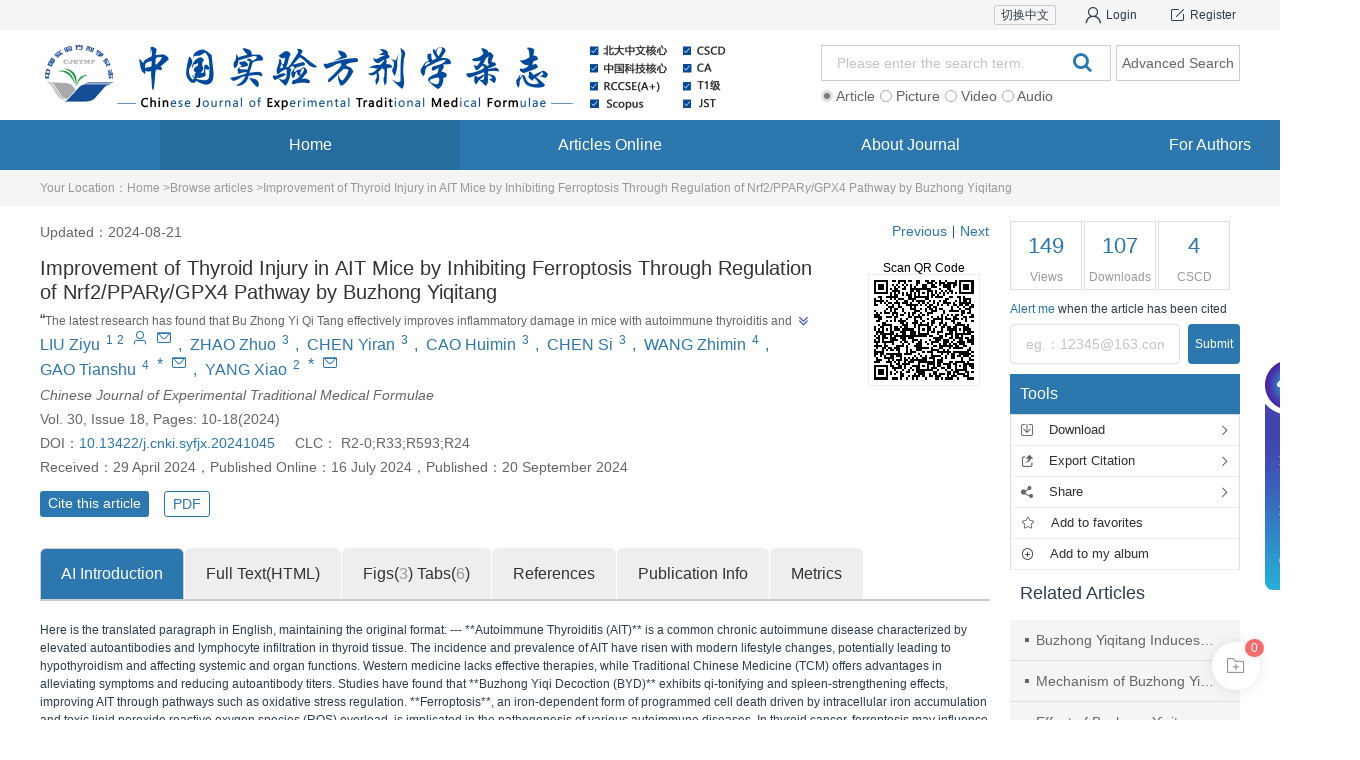

--- FILE ---
content_type: text/html
request_url: https://www.syfjxzz.com/en/article/doi/10.13422/j.cnki.syfjx.20241045/
body_size: 67753
content:
<!doctype html>
<html data-n-head-ssr prefix="content: http://purl.org/rss/1.0/modules/content/ dc: http://purl.org/dc/terms/ foaf: http://xmlns.com/foaf/0.1/ og: http://ogp.me/ns# rdfs: http://www.w3.org/2000/01/rdf-schema# schema: http://schema.org/ sioc: http://rdfs.org/sioc/ns# sioct: http://rdfs.org/sioc/types# skos: http://www.w3.org/2004/02/skos/core# xsd: http://www.w3.org/2001/XMLSchema#" lang="en" data-n-head="%7B%22prefix%22:%7B%22ssr%22:%22content:%20http://purl.org/rss/1.0/modules/content/%20dc:%20http://purl.org/dc/terms/%20foaf:%20http://xmlns.com/foaf/0.1/%20og:%20http://ogp.me/ns#%20rdfs:%20http://www.w3.org/2000/01/rdf-schema#%20schema:%20http://schema.org/%20sioc:%20http://rdfs.org/sioc/ns#%20sioct:%20http://rdfs.org/sioc/types#%20skos:%20http://www.w3.org/2004/02/skos/core#%20xsd:%20http://www.w3.org/2001/XMLSchema#%22%7D,%22lang%22:%7B%22ssr%22:%22en%22%7D%7D">
<head>
  <meta charset="utf-8" content="text/html" http-equiv="Content-Type"><meta name="viewport" content="width=device-width,initial-scale=1,user-scalable=no"><meta name="format-detection" content="telephone=no"><meta data-hid="og:image" property="og:image" content="https://founder-rc-product.oss-cn-zhangjiakou.aliyuncs.com/upload/2023-09-20/131FWGMAWRPSO5316185.png?OSSAccessKeyId=LTAI3gp3WuRqpN5T&Signature=PON16xgLXs78jrnNkH2lIusXLqI%3D&response-content-type=image%2Fjpeg"><meta data-hid="title" name="title" content='Improvement of Thyroid Injury in AIT Mice by Inhibiting Ferroptosis Through Regulation of Nrf2/PPAR<italic style="font-style: italic">γ</italic>/GPX4 Pathway by Buzhong Yiqitang'><meta data-hid="keywords" name="keywords" content="Buzhong Yiqitang,autoimmune thyroiditis,ferroptosis,nuclear factor erythroid 2-related factor 2 （Nrf2）/peroxisome proliferator-activated receptor <italic>γ</italic> （PPAR<italic>γ</italic>）/glutathione peroxidase 4 （GPX4） signaling pathway"><meta data-hid="description" name="description" content="2024年7月24日辽宁省中医药研究院的刘子玉、杨潇团队和辽宁中医药大学附属医院的高天舒团队在《中国实验方剂学杂志》发文，介绍了其在自身免疫性甲状腺炎治疗领域的研究进展，该团队基于Nrf2/PPARγ/GPX4通路，验证了补中益气汤改善自身免疫性甲状腺炎小鼠铁死亡的作用机制，为该病症的治疗提供了新的解决方案。"><meta data-hid="HW.ad-path" name="HW.ad-path" content="https://www.syfjxzz.com/en/article/doi/10.13422/j.cnki.syfjx.20241045/"><meta data-hid="HW.identifier" name="HW.identifier" content="https://www.syfjxzz.com/en/article/doi/10.13422/j.cnki.syfjx.20241045/"><meta data-hid="DC.Format" name="DC.Format" content="text/html"><meta data-hid="DC.Language" name="DC.Language" content="en"><meta data-hid="DC.Title" name="DC.Title" content='Improvement of Thyroid Injury in AIT Mice by Inhibiting Ferroptosis Through Regulation of Nrf2/PPAR<italic style="font-style: italic">γ</italic>/GPX4 Pathway by Buzhong Yiqitang'><meta data-hid="DC.Identifier" name="DC.Identifier" content="10.13422/j.cnki.syfjx.20241045"><meta data-hid="DC.Date" name="DC.Date" content="2024-08-21"><meta data-hid="DC.Keywords" name="DC.Keywords" content="Buzhong Yiqitang;autoimmune thyroiditis;ferroptosis;nuclear factor erythroid 2-related factor 2 （Nrf2）/peroxisome proliferator-activated receptor <italic>γ</italic> （PPAR<italic>γ</italic>）/glutathione peroxidase 4 （GPX4） signaling pathway"><meta data-hid="citation_journal_title" name="citation_journal_title" content="Chinese Journal of Experimental Traditional Medical Formulae"><meta data-hid="citation_publisher" name="citation_publisher" content=""><meta data-hid="citation_journal_abbrev" name="citation_journal_abbrev" content="zggx"><meta data-hid="citation_issn" name="citation_issn" content="1005-9903"><meta data-hid="citation_date" name="citation_date" content="2024-08-21"><meta data-hid="citation_online_date" name="citation_online_date" content="2024-08-21"><meta data-hid="citation_title" name="citation_title" content='Improvement of Thyroid Injury in AIT Mice by Inhibiting Ferroptosis Through Regulation of Nrf2/PPAR<italic style="font-style: italic">γ</italic>/GPX4 Pathway by Buzhong Yiqitang'><meta data-hid="citation_keywords" name="citation_keywords" content="Buzhong Yiqitang;autoimmune thyroiditis;ferroptosis;nuclear factor erythroid 2-related factor 2 （Nrf2）/peroxisome proliferator-activated receptor <italic>γ</italic> （PPAR<italic>γ</italic>）/glutathione peroxidase 4 （GPX4） signaling pathway"><meta data-hid="citation_year" name="citation_year" content="2024"><meta data-hid="citation_volume" name="citation_volume" content="30"><meta data-hid="citation_issue" name="citation_issue" content="18"><meta data-hid="citation_firstpage" name="citation_firstpage" content="10"><meta data-hid="citation_lastpage" name="citation_lastpage" content="18"><meta data-hid="citation_language" name="citation_language" content="en"><meta data-hid="citation_doi" name="citation_doi" content="10.13422/j.cnki.syfjx.20241045"><meta data-hid="citation_id" name="citation_id" content=""><meta data-hid="citation_state" name="citation_state" content=""><meta data-hid="citation_abstract_html_url" name="citation_abstract_html_url" content="https://www.syfjxzz.com/en/article/doi/10.13422/j.cnki.syfjx.20241045/?viewType=HTML"><meta data-hid="citation_fulltext_html_url" name="citation_fulltext_html_url" content="https://www.syfjxzz.com/en/article/doi/10.13422/j.cnki.syfjx.20241045/?viewType=HTML"><meta data-hid="citation_public_url" name="citation_public_url" content="https://www.syfjxzz.com/en/article/doi/10.13422/j.cnki.syfjx.20241045/"><meta data-hid="dcterms.title" name="dcterms.title" content='Improvement of Thyroid Injury in AIT Mice by Inhibiting Ferroptosis Through Regulation of Nrf2/PPAR<italic style="font-style: italic">γ</italic>/GPX4 Pathway by Buzhong Yiqitang'><meta data-hid="dcterms.creator" name="dcterms.creator" content="LIU Ziyu,ZHAO Zhuo,CHEN Yiran,CAO Huimin,CHEN Si,WANG Zhimin,GAO Tianshu,YANG Xiao"><meta data-hid="dcterms.subject" name="dcterms.subject" content="Buzhong Yiqitang;autoimmune thyroiditis;ferroptosis;nuclear factor erythroid 2-related factor 2 （Nrf2）/peroxisome proliferator-activated receptor <italic>γ</italic> （PPAR<italic>γ</italic>）/glutathione peroxidase 4 （GPX4） signaling pathway"><meta data-hid="dcterms.description" name="dcterms.description" content="2024年7月24日辽宁省中医药研究院的刘子玉、杨潇团队和辽宁中医药大学附属医院的高天舒团队在《中国实验方剂学杂志》发文，介绍了其在自身免疫性甲状腺炎治疗领域的研究进展，该团队基于Nrf2/PPARγ/GPX4通路，验证了补中益气汤改善自身免疫性甲状腺炎小鼠铁死亡的作用机制，为该病症的治疗提供了新的解决方案。"><meta data-hid="dcterms.publisher" name="dcterms.publisher" content="Chinese Journal of Experimental Traditional Medical Formulae"><meta data-hid="dcterms.date" name="dcterms.date" content="2024-09-20 00:00:00"><meta data-hid="dcterms.abstract" name="dcterms.abstract" content="ObjectiveTo investigate the mechanism of Buzhong Yiqitang in ameliorating ferroptosis in autoimmune thyroiditis （AIT） mice based on the nuclear factor erythroid 2-related factor 2 （Nrf2）/peroxisome proliferator-activated receptor <italic>γ</italic> （PPAR<italic>γ</italic>）/glutathione peroxidase 4 （GPX4） pathway.Method120 SPF-grade 7-8-week-old NOD.H-2<sup>h4 </sup>mice were randomly divided into control group， model group， low-， medium-， and high-dose Buzhong Yiqitang groups， and western medicine group， with 20 mice in each group. Except for the control group， all mice were fed with classic high-iodine water （0.05% NaI） to induce AIT models after 8 weeks. The low-， medium-， and high-dose Buzhong Yiqitang groups were administered 4.78， 9.56， 19.12 g·kg<sup>-1 </sup>of Buzhong Yiqitang， respectively， via gavage. The western medicine group was given 3.033×10<sup>-5</sup> g·kg<sup>-1</sup> selenium yeast tablet suspension via gavage， while the control and model groups were given an equal volume of distilled water via gavage. After 8 weeks of continuous treatment， samples were collected. The pathological morphology of mouse thyroid tissue was observed through hematoxylin-eosin （HE） staining，the content of serumantithyroid peroxidase autoantibody（TPOAb）and anti-thyroglobulin antibodies（TGAb）was measured by enzyme-linked immunosorbent assay （ELISA），the kit was used to detect the levels of superoxide dismutase （SOD）， and malondialdehyde （MDA） in mouse serum. Immunofluorescence was used to detect the localized expression of GPX4 in thyroid tissue. Real-time fluorescence quantitative polymerase chain reaction （Real-time PCR） was used to detect the expression of Nrf2， PPAR<italic>γ</italic>， solute carrier family 7 member 11 （SLC7A11）， solute carrier family 3 member 2 （SLC3A2）， lysolipid lecithin acyltransferase 3 （LPCAT3）， and GPX4 mRNA in thyroid tissue. Western blot was used to detect the expression of Nrf2， PPAR<italic>γ</italic>， SLC7A11， SLC3A2， LPCAT3， and GPX4 proteins in thyroid tissue.ResultCompared with control group， model group under light microscopy showed significant lymphocyte infiltration in the thyroid tissue， significantly increased levels of TGAb and TPOAb in serum （<italic>P</italic>&amp;lt;0.01）， significantly increased MDA levels and decreased SOD levels in serum （<italic>P</italic>&amp;lt;0.01）， significantly decreased expression of Nrf2， PPAR<italic>γ</italic>， SLC7A11， SLC3A2， and GPX4 （<italic>P</italic>&amp;lt;0.01） in thyroid tissue， while the expression of LPCAT3 was significantly increased （<italic>P</italic>&amp;lt;0.01）. Compared with model group， the Buzhong Yiqitang groups and the western medication group under light microscopy showed lymphocyte infiltration in the thyroid tissue of was decreased， significantly decreased levels of TPOAb and TGAb in serum （<italic>P</italic>&amp;lt;0.05，<italic>P</italic>&amp;lt;0.01）， decreased MDA levels and increased SOD levels in serum（<italic>P</italic>&amp;lt;0.05，<italic>P</italic>&amp;lt;0.01），significantly increased expression of Nrf2， PPAR<italic>γ</italic>， SLC7A11， SLC3A2， and GPX4， while the expression of LPCAT3 was significantly decreased （<italic>P</italic>&amp;lt;0.05，<italic>P</italic>&amp;lt;0.01） in the thyroid tissue. Compared with western medication group，  Buzhong Yiqitang groups showed significant overall trends in the expression of Nrf2， PPAR<italic>γ</italic>， SLC7A11， SLC3A2， GPX4， and LPCAT3 （<italic>P</italic>&amp;lt;0.05，<italic>P</italic>&amp;lt;0.01）.ConclusionBuzhong Yiqitang can effectively improve the inflammatory injury of AIT， and its mechanism of action may be related to the regulation of Nrf2/PPAR<italic>γ</italic>/GPX4 to inhibit ferroptosis."><meta data-hid="dcterms.available" name="dcterms.available" content="2024-08-21"><meta data-hid="dcterms.created" name="dcterms.created" content="2024-08-21"><meta data-hid="prism.publicationDate" name="prism.publicationDate" content="2024-08-21"><meta data-hid="prism.issn" name="prism.issn" content="1005-9903"><meta data-hid="prism.publicationName" name="prism.publicationName" content="Chinese Journal of Experimental Traditional Medical Formulae"><meta data-hid="prism.doi" name="prism.doi" content="10.13422/j.cnki.syfjx.20241045"><meta data-hid="prism.url" name="prism.url" content="https://www.syfjxzz.com/en/article/doi/10.13422/j.cnki.syfjx.20241045/"><meta data-hid="twitter:card" name="twitter:card" content="summary_large_image"><meta data-hid="twitter.description" name="twitter.description" content="2024年7月24日辽宁省中医药研究院的刘子玉、杨潇团队和辽宁中医药大学附属医院的高天舒团队在《中国实验方剂学杂志》发文，介绍了其在自身免疫性甲状腺炎治疗领域的研究进展，该团队基于Nrf2/PPARγ/GPX4通路，验证了补中益气汤改善自身免疫性甲状腺炎小鼠铁死亡的作用机制，为该病症的治疗提供了新的解决方案。"><meta data-hid="twitter.title" name="twitter.title" content='Improvement of Thyroid Injury in AIT Mice by Inhibiting Ferroptosis Through Regulation of Nrf2/PPAR<italic style="font-style: italic">γ</italic>/GPX4 Pathway by Buzhong Yiqitang'><meta data-hid="twitter.url" name="twitter.url" content="https://www.syfjxzz.com/en/article/doi/10.13422/j.cnki.syfjx.20241045/"><meta data-hid="twitter.image" name="twitter.image" content="img"><meta data-hid="MobileOptimized" name="MobileOptimized" content="width"><meta data-hid="HandheldFriendly" name="HandheldFriendly" content="true"><meta data-hid="og:site_name" property="og:site_name" content="Chinese Journal of Experimental Traditional Medical Formulae"><meta data-hid="og:type" property="og:type" content="article"><meta data-hid="og:url" property="og:url" content="https://www.syfjxzz.com/en/article/doi/10.13422/j.cnki.syfjx.20241045/"><meta data-hid="og:title" property="og:title" content='Improvement of Thyroid Injury in AIT Mice by Inhibiting Ferroptosis Through Regulation of Nrf2/PPAR<italic style="font-style: italic">γ</italic>/GPX4 Pathway by Buzhong Yiqitang'><meta data-hid="og:description" property="og:description" content="2024年7月24日辽宁省中医药研究院的刘子玉、杨潇团队和辽宁中医药大学附属医院的高天舒团队在《中国实验方剂学杂志》发文，介绍了其在自身免疫性甲状腺炎治疗领域的研究进展，该团队基于Nrf2/PPARγ/GPX4通路，验证了补中益气汤改善自身免疫性甲状腺炎小鼠铁死亡的作用机制，为该病症的治疗提供了新的解决方案。"><meta data-hid="article:published_time" property="article:published_time" content="2024-08-21"><meta data-hid="article:tag0" property="article:tag" content="Buzhong Yiqitang"><meta data-hid="article:tag1" property="article:tag" content="autoimmune thyroiditis"><meta data-hid="article:tag2" property="article:tag" content="ferroptosis"><meta data-hid="article:tag3" property="article:tag" content="nuclear factor erythroid 2-related factor 2 （Nrf2）/peroxisome proliferator-activated receptor <italic>γ</italic> （PPAR<italic>γ</italic>）/glutathione peroxidase 4 （GPX4） signaling pathway"><meta data-hid="citation_author0" name="citation_author" content="LIU Ziyu"><meta data-hid="citation_author1" name="citation_author" content="ZHAO Zhuo"><meta data-hid="citation_author2" name="citation_author" content="CHEN Yiran"><meta data-hid="citation_author3" name="citation_author" content="CAO Huimin"><meta data-hid="citation_author4" name="citation_author" content="CHEN Si"><meta data-hid="citation_author5" name="citation_author" content="WANG Zhimin"><meta data-hid="citation_author6" name="citation_author" content="GAO Tianshu"><meta data-hid="citation_author7" name="citation_author" content="YANG Xiao"><meta data-hid="DC.Contributor0" name="DC.Contributor" content="LIU Ziyu"><meta data-hid="DC.Contributor1" name="DC.Contributor" content="ZHAO Zhuo"><meta data-hid="DC.Contributor2" name="DC.Contributor" content="CHEN Yiran"><meta data-hid="DC.Contributor3" name="DC.Contributor" content="CAO Huimin"><meta data-hid="DC.Contributor4" name="DC.Contributor" content="CHEN Si"><meta data-hid="DC.Contributor5" name="DC.Contributor" content="WANG Zhimin"><meta data-hid="DC.Contributor6" name="DC.Contributor" content="GAO Tianshu"><meta data-hid="DC.Contributor7" name="DC.Contributor" content="YANG Xiao"><meta name="citation_pdf_url" content='https://www.syfjxzz.com/rc-pub/front/front-article/download/66859101/lowqualitypdf/Improvement of Thyroid Injury in AIT Mice by Inhibiting Ferroptosis Through Regulation of Nrf2/PPAR<italic style="font-style: italic">γ</italic>/GPX4 Pathway by Buzhong Yiqitang.pdf'><title>Improvement of Thyroid Injury in AIT Mice by Inhibiting Ferroptosis Through Regulation of Nrf2/PPAR&lt;italic style="font-style: italic">γ&lt;/italic>/GPX4 Pathway by Buzhong Yiqitang</title><link rel="shortcut icon" type="image/x-icon" href="/_static/_pc/logo.png"><link rel="stylesheet" href="//journal-static.portal.founderss.cn/lib/js/swiper/css/swiper.min.css"><link rel="preload" href="/_static/_pc/css/FZDYSJW.TTF" as="font" type="font/woff2" crossorigin="anonymous"><link rel="preload" href="/_static/_pc/css/FZZHJW.TTF" as="font" type="font/woff2" crossorigin="anonymous"><link rel="image_src" href="https://founder-rc-product.oss-cn-zhangjiakou.aliyuncs.com/upload/2023-09-20/131FWGMAWRPSO5316185.png?OSSAccessKeyId=LTAI3gp3WuRqpN5T&Signature=PON16xgLXs78jrnNkH2lIusXLqI%3D&response-content-type=image%2Fjpeg"><link data-hid="canonical" rel="canonical" href="https://www.syfjxzz.com/en/article/doi/10.13422/j.cnki.syfjx.20241045/"><link data-hid="alternate" rel="alternate" hreflang="und" href="https://www.syfjxzz.com/en/article/doi/10.13422/j.cnki.syfjx.20241045/"><script src="//journal-static.portal.founderss.cn/lib/js/jquery.min.js"></script><script src="//journal-static.portal.founderss.cn/lib/js/qrcode.js" type="text/javascript"></script><script src="//journal-static.portal.founderss.cn/lib/js/crypto-js/crypto-js.js" type="text/javascript"></script><link rel="preload" href="/_nuxt/_pc/096c451.js" as="script"><link rel="preload" href="/_nuxt/_pc/38ae02f.js" as="script"><link rel="preload" href="/_nuxt/_pc/css/24d9039.css" as="style"><link rel="preload" href="/_nuxt/_pc/65a40ef.js" as="script"><link rel="preload" href="/_nuxt/_pc/css/53514ed.css" as="style"><link rel="preload" href="/_nuxt/_pc/7598031.js" as="script"><link rel="preload" href="/_nuxt/_pc/css/91c0e4a.css" as="style"><link rel="preload" href="/_nuxt/_pc/e244c5d.js" as="script"><link rel="preload" href="/_nuxt/_pc/875e1d3.js" as="script"><link rel="preload" href="/_nuxt/_pc/css/fc60629.css" as="style"><link rel="preload" href="/_nuxt/_pc/b79477c.js" as="script"><link rel="preload" href="/_nuxt/_pc/css/3ceb617.css" as="style"><link rel="preload" href="/_nuxt/_pc/c25f1ca.js" as="script"><link rel="preload" href="/_nuxt/_pc/css/f00d185.css" as="style"><link rel="preload" href="/_nuxt/_pc/0ea155e.js" as="script"><link rel="stylesheet" href="/_nuxt/_pc/css/24d9039.css"><link rel="stylesheet" href="/_nuxt/_pc/css/53514ed.css"><link rel="stylesheet" href="/_nuxt/_pc/css/91c0e4a.css"><link rel="stylesheet" href="/_nuxt/_pc/css/fc60629.css"><link rel="stylesheet" href="/_nuxt/_pc/css/3ceb617.css"><link rel="stylesheet" href="/_nuxt/_pc/css/f00d185.css">
</head>
<body>
    <div data-server-rendered="true" id="__nuxt"><div id="__layout"><div id="header-config-83" data-fetch-key="data-v-b752fe54:0" class="home indexClass nuxt-layout_app big-box b0230714" data-v-b752fe54><div class="nuxt-layout_container" data-v-b752fe54><div data-v-b752fe54><div id="header-configself-83" data-fetch-key="data-v-1fbab16d:0" class="qk-header1" data-v-1fbab16d data-v-b752fe54><!----> <div class="fixed_headerTop" style="display:none" data-v-1fbab16d><div nav-distribution="0" class="nav-top_fixed" data-v-ba96e374 data-v-1fbab16d><div id="menu-style-fixed" class="nav-top_center" data-v-ba96e374><div id="menu-logo_style-fixed" class="menu-logo" data-v-ba96e374><img format="webp" loading="lazy" sizes="sm:100vw md:100vw lg:100vw" src="https://founder-rc-product.oss-cn-zhangjiakou.aliyuncs.com/upload/2023-09-20/131FWGMAWRPSO5316185.png?OSSAccessKeyId=LTAI3gp3WuRqpN5T&Signature=PON16xgLXs78jrnNkH2lIusXLqI%3D&response-content-type=image%2Fjpeg" alt="top-img" class="searchBoxImg" data-v-ba96e374></div> <div id="menu_search" class="menu-search" data-v-ba96e374><div id="nav_distribution_fif" class="zky-menu not-average-distribution" data-v-83023218 data-v-ba96e374><div data-v-83023218><ul role="menubar" class="qk-header-menuLevel el-menu--horizontal el-menu list-right" data-v-83023218><li role="menuitem" aria-haspopup="true" class="el-submenu actived" data-v-83023218><div class="el-submenu__title" style="border-bottom-color:transparent"><a href="http://www.syfjxzz.com/" onclick="return!1" class="link-a" data-v-83023218>Home</a><i class="el-submenu__icon-arrow el-icon-arrow-down"></i></div><div class="el-menu--horizontal second-menuclass second-menuclass1" style="display:none"><ul role="menu" class="el-menu el-menu--popup el-menu--popup-"></ul></div></li><li role="menuitem" aria-haspopup="true" class="el-submenu" data-v-83023218><div class="el-submenu__title" style="border-bottom-color:transparent">
              Articles Online
              <!----><i class="el-submenu__icon-arrow el-icon-arrow-down"></i></div><div class="el-menu--horizontal second-menuclass second-menuclass1" style="display:none"><ul role="menu" class="el-menu el-menu--popup el-menu--popup-"> <li role="menuitem" tabindex="-1" class="el-menu-item second-menu main-color" data-v-83023218><a href="http://www.syfjxzz.com/en/onlineFirst/" onclick="return!1" class="link-a main-color" data-v-83023218>Online First</a></li><li role="menuitem" tabindex="-1" class="el-menu-item second-menu main-color" data-v-83023218><a href="http://www.syfjxzz.com/en/issue/2026/1/" onclick="return!1" class="link-a main-color" data-v-83023218>Current issue</a></li><li role="menuitem" tabindex="-1" class="el-menu-item second-menu main-color" data-v-83023218><a href="http://www.syfjxzz.com/en/issue/2025/24/" onclick="return!1" class="link-a main-color" data-v-83023218>Archive</a></li><li role="menuitem" tabindex="-1" class="el-menu-item second-menu main-color" data-v-83023218><a href="http://www.syfjxzz.com/en/collectionList/4119/" onclick="return!1" class="link-a main-color" data-v-83023218>Collections</a></li><li role="menuitem" tabindex="-1" class="el-menu-item second-menu main-color" data-v-83023218><a href="http://www.syfjxzz.com/en/collectionList/4186/" onclick="return!1" class="link-a main-color" data-v-83023218>Special Issues</a></li></ul></div></li><li role="menuitem" aria-haspopup="true" class="el-submenu" data-v-83023218><div class="el-submenu__title" style="border-bottom-color:transparent">
              About Journal
              <!----><i class="el-submenu__icon-arrow el-icon-arrow-down"></i></div><div class="el-menu--horizontal second-menuclass second-menuclass1" style="display:none"><ul role="menu" class="el-menu el-menu--popup el-menu--popup-"> <li role="menuitem" tabindex="-1" class="el-menu-item second-menu main-color" data-v-83023218><a href="http://www.syfjxzz.com/en/about/2539/" onclick="return!1" class="link-a main-color" data-v-83023218>About the Journal</a></li><li role="menuitem" tabindex="-1" class="el-menu-item second-menu main-color" data-v-83023218><a href="http://www.syfjxzz.com/en/editorial-board/11118/0/" onclick="return!1" class="link-a main-color" data-v-83023218>Editorial Board</a></li><li role="menuitem" tabindex="-1" class="el-menu-item second-menu main-color" data-v-83023218><a href="http://www.syfjxzz.com/en/info/4129/" onclick="return!1" class="link-a main-color" data-v-83023218>Awards</a></li><li role="menuitem" tabindex="-1" class="el-menu-item second-menu main-color" data-v-83023218><a href="http://www.syfjxzz.com/en/info/4130/" onclick="return!1" class="link-a main-color" data-v-83023218>Inclusion</a></li><li role="menuitem" tabindex="-1" class="el-menu-item second-menu main-color" data-v-83023218><a href="http://www.syfjxzz.com/en/info/4131/" onclick="return!1" class="link-a main-color" data-v-83023218>Subscriptions</a></li></ul></div></li><li role="menuitem" aria-haspopup="true" class="el-submenu" data-v-83023218><div class="el-submenu__title" style="border-bottom-color:transparent">
              For Authors
              <!----><i class="el-submenu__icon-arrow el-icon-arrow-down"></i></div><div class="el-menu--horizontal second-menuclass second-menuclass1" style="display:none"><ul role="menu" class="el-menu el-menu--popup el-menu--popup-"> <li role="menuitem" tabindex="-1" class="el-menu-item second-menu main-color" data-v-83023218><a href="http://www.syfjxzz.com/en/info/5655/" onclick="return!1" class="link-a main-color" data-v-83023218>Editorial Policy</a></li><li role="menuitem" tabindex="-1" class="el-menu-item second-menu main-color" data-v-83023218><a href="http://www.syfjxzz.com/en/info/4122/" onclick="return!1" class="link-a main-color" data-v-83023218>Manuscript Review</a></li><li role="menuitem" tabindex="-1" class="el-menu-item second-menu main-color" data-v-83023218><a href="http://www.syfjxzz.com/en/info/4125/" onclick="return!1" class="link-a main-color" data-v-83023218>Ethical Review</a></li><li role="menuitem" tabindex="-1" class="el-menu-item second-menu main-color" data-v-83023218><a href="http://www.syfjxzz.com/en/info/5227/" onclick="return!1" class="link-a main-color" data-v-83023218>Interest Conflict</a></li><li role="menuitem" tabindex="-1" class="el-menu-item second-menu main-color" data-v-83023218><a href="http://www.syfjxzz.com/en/info/5228/" onclick="return!1" class="link-a main-color" data-v-83023218>Data Sharing</a></li><li role="menuitem" tabindex="-1" class="el-menu-item second-menu main-color" data-v-83023218><a href="http://www.syfjxzz.com/en/info/4126/" onclick="return!1" class="link-a main-color" data-v-83023218>Contact Us</a></li><li role="menuitem" tabindex="-1" class="el-menu-item second-menu main-color" data-v-83023218><a href="http://www.syfjxzz.com/en/info/5653/" onclick="return!1" class="link-a main-color" data-v-83023218>Interest Conflict</a></li><li role="menuitem" tabindex="-1" class="el-menu-item second-menu main-color" data-v-83023218><a href="http://www.syfjxzz.com/en/info/6062/" onclick="return!1" class="link-a main-color" data-v-83023218>Charge and Payments</a></li><li role="menuitem" tabindex="-1" class="el-menu-item second-menu main-color" data-v-83023218><a href="http://www.syfjxzz.com/en/info/8004/" onclick="return!1" class="link-a main-color" data-v-83023218>Data Sharing</a></li></ul></div></li></ul></div> <!----></div></div> <div class="fixed-search" data-v-ba96e374><!----> <span class="el-icon-search search-icon" data-v-ba96e374></span></div> <div class="menu-login" data-v-ba96e374><div class="dropmenu-personal el-dropdown" data-v-ba96e374><span class="userInfo" style="display:none" data-v-ba96e374><span class="webcomeAuthoreSty" data-v-ba96e374></span> <i class="el-icon-arrow-down" data-v-ba96e374></i></span> <ul class="el-dropdown-menu el-popper" style="display:none" data-v-ba96e374><li tabindex="-1" class="el-dropdown-menu__item" data-v-ba96e374><!----><div id="header-personal" data-v-ba96e374><span data-v-ba96e374>个人中心</span></div></li> <li tabindex="-1" class="el-dropdown-menu__item" data-v-ba96e374><!----><div id="header-loginOut" data-v-ba96e374><span data-v-ba96e374>退出登录</span></div></li></ul></div> <span id="header-login" value="" class="headBtns1" data-v-ba96e374><i aria-hidden="true" class="fa fa-user-o faStyle" data-v-ba96e374></i></span> <!----></div></div></div></div> <div id="user-config-1" user-name="" class="titleBox full-top_wrap" data-v-c3afab26 data-v-1fbab16d><div class="leftNav clearFix full-top_wrap" data-v-c3afab26><!----><!----><!----><!----><!----><!----><!----><!----><!----></div></div> <div id="static-search-1" has-login-and-register="true" class="search-box-aside searchBox full-wrap" data-v-3ff8ed32 data-v-1fbab16d><div id="header-logo" class="showlogoBox showlogoBoxNav" data-v-3ff8ed32><img format="webp" loading="lazy" sizes="sm:100vw md:100vw lg:100vw" src="https://founder-rc-product.oss-cn-zhangjiakou.aliyuncs.com/upload/2023-09-20/131FWGMAWRPSO5316185.png?OSSAccessKeyId=LTAI3gp3WuRqpN5T&Signature=PON16xgLXs78jrnNkH2lIusXLqI%3D&response-content-type=image%2Fjpeg" alt="logo" class="searchBoxImg" data-v-3ff8ed32></div> <!----> <div class="nav-right titlerightNav" data-v-3ff8ed32><div id="common-search1" class="common-search-size" style="display:flex" data-v-3ff8ed32><!----><!----><!----><!----><!----></div> <div class="Wxewm" data-v-3ff8ed32></div> <div class="right-icons-switch" data-v-3ff8ed32><div class="right-icons" data-v-3ff8ed32><!----> <!----> <div class="right-icon right-ewm-icon" data-v-3ff8ed32><div class="img-bg" data-v-3ff8ed32></div> <p data-v-3ff8ed32>浏览全部资源</p> <p data-v-3ff8ed32>扫码关注微信</p></div></div></div></div></div> <div class="menu-container menu_bg" data-v-1fbab16d><div id="static-menu-1" data-fetch-key="data-v-0c7469ba:0" class="hearTitle full-menu" data-v-0c7469ba data-v-1fbab16d><ul role="menubar" class="qk-header-menuLevel el-menu--horizontal el-menu" data-v-0c7469ba><li role="menuitem" aria-haspopup="true" class="el-submenu actived" data-v-0c7469ba><div class="el-submenu__title" style="border-bottom-color:transparent"><a href="http://www.syfjxzz.com/" onclick="return!1" data-v-0c7469ba>Home</a><i class="el-submenu__icon-arrow el-icon-arrow-down"></i></div><div class="el-menu--horizontal second-menuclass second-menuclass1 second-ul" style="display:none"><ul role="menu" class="el-menu el-menu--popup el-menu--popup-"> <span data-v-0c7469ba></span></ul></div></li><li role="menuitem" aria-haspopup="true" class="el-submenu" data-v-0c7469ba><div class="el-submenu__title" style="border-bottom-color:transparent">Articles Online<i class="el-submenu__icon-arrow el-icon-arrow-down"></i></div><div class="el-menu--horizontal second-menuclass second-menuclass1 second-ul" style="display:none"><ul role="menu" class="el-menu el-menu--popup el-menu--popup-"> <span data-v-0c7469ba><li role="menuitem" aria-haspopup="true" class="second-menu main-color second-menu3 el-submenu" data-v-0c7469ba><div class="el-submenu__title" style="border-bottom-color:transparent"><div name="Online First" class="tt" data-v-0c7469ba><span data-v-0c7469ba>Online First</span></div><i class="el-submenu__icon-arrow el-icon-arrow-right"></i></div><div class="el-menu--horizontal" style="display:none"><ul role="menu" class="el-menu el-menu--popup el-menu--popup-"> <span data-v-0c7469ba></span></ul></div></li><li role="menuitem" aria-haspopup="true" class="second-menu main-color second-menu3 el-submenu" data-v-0c7469ba><div class="el-submenu__title" style="border-bottom-color:transparent"><div name="Current issue" class="tt" data-v-0c7469ba><span data-v-0c7469ba>Current issue</span></div><i class="el-submenu__icon-arrow el-icon-arrow-right"></i></div><div class="el-menu--horizontal" style="display:none"><ul role="menu" class="el-menu el-menu--popup el-menu--popup-"> <span data-v-0c7469ba></span></ul></div></li><li role="menuitem" aria-haspopup="true" class="second-menu main-color second-menu3 el-submenu" data-v-0c7469ba><div class="el-submenu__title" style="border-bottom-color:transparent"><div name="Archive" class="tt" data-v-0c7469ba><span data-v-0c7469ba>Archive</span></div><i class="el-submenu__icon-arrow el-icon-arrow-right"></i></div><div class="el-menu--horizontal" style="display:none"><ul role="menu" class="el-menu el-menu--popup el-menu--popup-"> <span data-v-0c7469ba></span></ul></div></li><li role="menuitem" aria-haspopup="true" class="second-menu main-color second-menu3 el-submenu" data-v-0c7469ba><div class="el-submenu__title" style="border-bottom-color:transparent"><div name="Collections" class="tt" data-v-0c7469ba><span data-v-0c7469ba>Collections</span></div><i class="el-submenu__icon-arrow el-icon-arrow-right"></i></div><div class="el-menu--horizontal" style="display:none"><ul role="menu" class="el-menu el-menu--popup el-menu--popup-"> <span data-v-0c7469ba></span></ul></div></li><li role="menuitem" aria-haspopup="true" class="second-menu main-color second-menu3 el-submenu" data-v-0c7469ba><div class="el-submenu__title" style="border-bottom-color:transparent"><div name="Special Issues" class="tt" data-v-0c7469ba><span data-v-0c7469ba>Special Issues</span></div><i class="el-submenu__icon-arrow el-icon-arrow-right"></i></div><div class="el-menu--horizontal" style="display:none"><ul role="menu" class="el-menu el-menu--popup el-menu--popup-"> <span data-v-0c7469ba></span></ul></div></li></span></ul></div></li><li role="menuitem" aria-haspopup="true" class="el-submenu" data-v-0c7469ba><div class="el-submenu__title" style="border-bottom-color:transparent">About Journal<i class="el-submenu__icon-arrow el-icon-arrow-down"></i></div><div class="el-menu--horizontal second-menuclass second-menuclass1 second-ul" style="display:none"><ul role="menu" class="el-menu el-menu--popup el-menu--popup-"> <span data-v-0c7469ba><li role="menuitem" aria-haspopup="true" class="second-menu main-color second-menu3 el-submenu" data-v-0c7469ba><div class="el-submenu__title" style="border-bottom-color:transparent"><div name="About the Journal" class="tt" data-v-0c7469ba><span data-v-0c7469ba>About the Journal</span></div><i class="el-submenu__icon-arrow el-icon-arrow-right"></i></div><div class="el-menu--horizontal" style="display:none"><ul role="menu" class="el-menu el-menu--popup el-menu--popup-"> <span data-v-0c7469ba></span></ul></div></li><li role="menuitem" aria-haspopup="true" class="second-menu main-color second-menu3 el-submenu" data-v-0c7469ba><div class="el-submenu__title" style="border-bottom-color:transparent"><div name="Editorial Board" class="tt" data-v-0c7469ba><span data-v-0c7469ba>Editorial Board</span></div><i class="el-submenu__icon-arrow el-icon-arrow-right"></i></div><div class="el-menu--horizontal" style="display:none"><ul role="menu" class="el-menu el-menu--popup el-menu--popup-"> <span data-v-0c7469ba></span></ul></div></li><li role="menuitem" aria-haspopup="true" class="second-menu main-color second-menu3 el-submenu" data-v-0c7469ba><div class="el-submenu__title" style="border-bottom-color:transparent"><div name="Awards" class="tt" data-v-0c7469ba><span data-v-0c7469ba>Awards</span></div><i class="el-submenu__icon-arrow el-icon-arrow-right"></i></div><div class="el-menu--horizontal" style="display:none"><ul role="menu" class="el-menu el-menu--popup el-menu--popup-"> <span data-v-0c7469ba></span></ul></div></li><li role="menuitem" aria-haspopup="true" class="second-menu main-color second-menu3 el-submenu" data-v-0c7469ba><div class="el-submenu__title" style="border-bottom-color:transparent"><div name="Inclusion" class="tt" data-v-0c7469ba><span data-v-0c7469ba>Inclusion</span></div><i class="el-submenu__icon-arrow el-icon-arrow-right"></i></div><div class="el-menu--horizontal" style="display:none"><ul role="menu" class="el-menu el-menu--popup el-menu--popup-"> <span data-v-0c7469ba></span></ul></div></li><li role="menuitem" aria-haspopup="true" class="second-menu main-color second-menu3 el-submenu" data-v-0c7469ba><div class="el-submenu__title" style="border-bottom-color:transparent"><div name="Subscriptions" class="tt" data-v-0c7469ba><span data-v-0c7469ba>Subscriptions</span></div><i class="el-submenu__icon-arrow el-icon-arrow-right"></i></div><div class="el-menu--horizontal" style="display:none"><ul role="menu" class="el-menu el-menu--popup el-menu--popup-"> <span data-v-0c7469ba></span></ul></div></li></span></ul></div></li><li role="menuitem" aria-haspopup="true" class="el-submenu" data-v-0c7469ba><div class="el-submenu__title" style="border-bottom-color:transparent">For Authors<i class="el-submenu__icon-arrow el-icon-arrow-down"></i></div><div class="el-menu--horizontal second-menuclass second-menuclass1 second-ul" style="display:none"><ul role="menu" class="el-menu el-menu--popup el-menu--popup-"> <span data-v-0c7469ba><li role="menuitem" aria-haspopup="true" class="second-menu main-color second-menu3 el-submenu" data-v-0c7469ba><div class="el-submenu__title" style="border-bottom-color:transparent"><div name="Editorial Policy" class="tt" data-v-0c7469ba><span data-v-0c7469ba>Editorial Policy</span></div><i class="el-submenu__icon-arrow el-icon-arrow-right"></i></div><div class="el-menu--horizontal" style="display:none"><ul role="menu" class="el-menu el-menu--popup el-menu--popup-"> <span data-v-0c7469ba></span></ul></div></li><li role="menuitem" aria-haspopup="true" class="second-menu main-color second-menu3 el-submenu" data-v-0c7469ba><div class="el-submenu__title" style="border-bottom-color:transparent"><div name="Manuscript Review" class="tt" data-v-0c7469ba><span data-v-0c7469ba>Manuscript Review</span></div><i class="el-submenu__icon-arrow el-icon-arrow-right"></i></div><div class="el-menu--horizontal" style="display:none"><ul role="menu" class="el-menu el-menu--popup el-menu--popup-"> <span data-v-0c7469ba></span></ul></div></li><li role="menuitem" aria-haspopup="true" class="second-menu main-color second-menu3 el-submenu" data-v-0c7469ba><div class="el-submenu__title" style="border-bottom-color:transparent"><div name="Ethical Review" class="tt" data-v-0c7469ba><span data-v-0c7469ba>Ethical Review</span></div><i class="el-submenu__icon-arrow el-icon-arrow-right"></i></div><div class="el-menu--horizontal" style="display:none"><ul role="menu" class="el-menu el-menu--popup el-menu--popup-"> <span data-v-0c7469ba></span></ul></div></li><li role="menuitem" aria-haspopup="true" class="second-menu main-color second-menu3 el-submenu" data-v-0c7469ba><div class="el-submenu__title" style="border-bottom-color:transparent"><div name="Interest Conflict" class="tt" data-v-0c7469ba><span data-v-0c7469ba>Interest Conflict</span></div><i class="el-submenu__icon-arrow el-icon-arrow-right"></i></div><div class="el-menu--horizontal" style="display:none"><ul role="menu" class="el-menu el-menu--popup el-menu--popup-"> <span data-v-0c7469ba></span></ul></div></li><li role="menuitem" aria-haspopup="true" class="second-menu main-color second-menu3 el-submenu" data-v-0c7469ba><div class="el-submenu__title" style="border-bottom-color:transparent"><div name="Data Sharing" class="tt" data-v-0c7469ba><span data-v-0c7469ba>Data Sharing</span></div><i class="el-submenu__icon-arrow el-icon-arrow-right"></i></div><div class="el-menu--horizontal" style="display:none"><ul role="menu" class="el-menu el-menu--popup el-menu--popup-"> <span data-v-0c7469ba></span></ul></div></li><li role="menuitem" aria-haspopup="true" class="second-menu main-color second-menu3 el-submenu" data-v-0c7469ba><div class="el-submenu__title" style="border-bottom-color:transparent"><div name="Contact Us" class="tt" data-v-0c7469ba><span data-v-0c7469ba>Contact Us</span></div><i class="el-submenu__icon-arrow el-icon-arrow-right"></i></div><div class="el-menu--horizontal" style="display:none"><ul role="menu" class="el-menu el-menu--popup el-menu--popup-"> <span data-v-0c7469ba></span></ul></div></li><li role="menuitem" aria-haspopup="true" class="second-menu main-color second-menu3 el-submenu" data-v-0c7469ba><div class="el-submenu__title" style="border-bottom-color:transparent"><div name="Interest Conflict" class="tt" data-v-0c7469ba><span data-v-0c7469ba>Interest Conflict</span></div><i class="el-submenu__icon-arrow el-icon-arrow-right"></i></div><div class="el-menu--horizontal" style="display:none"><ul role="menu" class="el-menu el-menu--popup el-menu--popup-"> <span data-v-0c7469ba></span></ul></div></li><li role="menuitem" aria-haspopup="true" class="second-menu main-color second-menu3 el-submenu" data-v-0c7469ba><div class="el-submenu__title" style="border-bottom-color:transparent"><div name="Charge and Payments" class="tt" data-v-0c7469ba><span data-v-0c7469ba>Charge and Payments</span></div><i class="el-submenu__icon-arrow el-icon-arrow-right"></i></div><div class="el-menu--horizontal" style="display:none"><ul role="menu" class="el-menu el-menu--popup el-menu--popup-"> <span data-v-0c7469ba></span></ul></div></li><li role="menuitem" aria-haspopup="true" class="second-menu main-color second-menu3 el-submenu" data-v-0c7469ba><div class="el-submenu__title" style="border-bottom-color:transparent"><div name="Data Sharing" class="tt" data-v-0c7469ba><span data-v-0c7469ba>Data Sharing</span></div><i class="el-submenu__icon-arrow el-icon-arrow-right"></i></div><div class="el-menu--horizontal" style="display:none"><ul role="menu" class="el-menu el-menu--popup el-menu--popup-"> <span data-v-0c7469ba></span></ul></div></li></span></ul></div></li></ul> <!----></div></div> <!----> <!----> <!----> <!----> <!----> <!----> <!----> <!----> <!----> <!----> <!----> <!----></div></div> <!----> <div class="thesis-component-box" style="min-height:80vh" data-v-b752fe54><div data-fetch-key="data-v-0943d8ae:0" class="wrapper" data-v-0943d8ae><div data-v-0943d8ae><div class="thesis-details-template" data-v-0943d8ae><div class="titleExtend" style="height:36PX" data-v-02c5b2ce data-v-0943d8ae><div class="topTitle" data-v-02c5b2ce><div data-v-02c5b2ce>您当前的位置：</div> <div class="titleExtendText cursor_pointer" data-v-02c5b2ce>首页 ></div> <div class="titleExtendText cursor_pointer" data-v-02c5b2ce>文章列表页 ></div> <div title='Improvement of Thyroid Injury in AIT Mice by Inhibiting Ferroptosis Through Regulation of Nrf2/PPAR<italic style="font-style: italic">γ</italic>/GPX4 Pathway by Buzhong Yiqitang' class="titleExtendText title-end" data-v-02c5b2ce>Improvement of Thyroid Injury in AIT Mice by Inhibiting Ferroptosis Through Regulation of Nrf2/PPAR<italic style="font-style:italic">γ</italic>/GPX4 Pathway by Buzhong Yiqitang</div></div> <div class="iconBtnBox" data-v-02c5b2ce></div></div> <div class="thesisDetails" data-v-0943d8ae><div class="thesisContent" data-v-0943d8ae><div class="left-content" style="width:950PX" data-v-0943d8ae><div class="periods-ops" data-v-0943d8ae><div class="periods-infos" data-v-0943d8ae><span style="display:none" data-v-0943d8ae></span> <span class="divid-line" style="display:none" data-v-0943d8ae>|</span> <span class="periods-infos__position" data-v-0943d8ae>更新时间：2024-08-21</span></div> <div class="pre-next" style="display:none" data-v-0943d8ae><button disabled type="button" aria-label="btn" class="el-button el-button--text is-disabled disabledColor" data-v-0943d8ae><!----><!----><span><span onclick="return!1" target="_blank" data-v-0943d8ae>Previous</span></span></button> <span class="divid-line" data-v-0943d8ae>|</span> <button disabled type="button" aria-label="btn" class="el-button el-button--text is-disabled disabledColor" data-v-0943d8ae><!----><!----><span><span onclick="return!1" target="_blank" data-v-0943d8ae>Next</span></span></button></div></div> <div class="into clearFix" data-v-0943d8ae><ul class="intoUl" data-v-0943d8ae><li class="detail-info-content_box" data-v-0943d8ae><ul class="detail-info-left" data-v-0943d8ae><li data-v-0943d8ae><div class="into_title" data-v-0943d8ae><h2 class="into_title_name" data-v-0943d8ae>Improvement of Thyroid Injury in AIT Mice by Inhibiting Ferroptosis Through Regulation of Nrf2/PPAR<italic style="font-style:italic">γ</italic>/GPX4 Pathway by Buzhong Yiqitang</h2> <!----> <span class="biaoqian" style="display:none" data-v-0943d8ae><!----> <!----></span></div></li> <!----> <!----> <li class="fontSize14" data-v-0943d8ae><div class="editing-text-collapse" data-v-51adb16a data-v-0943d8ae><div class="editing-text-collapse__text is-collapse" style="-webkit-line-clamp:1;height:2PX" data-v-51adb16a><div class="view-html" data-v-0d6d54e6 data-v-51adb16a><span style="font-size:16PX;color:#333">“</span>The latest research has found that Bu Zhong Yi Qi Tang effectively improves inflammatory damage in mice with autoimmune thyroiditis and inhibits iron death by regulating the Nrf2/PPAR γ/GPX4 pathway.<span style="font-size:16PX;color:#333">”</span></div></div> <div class="editing-text-collapse__action" data-v-51adb16a><span class="collapse-icon" data-v-51adb16a><i class="fa fa-angle-double-down" data-v-51adb16a></i> <!----></span></div></div></li> <li class="author-info-box" style="min-height:25PX" data-v-0943d8ae><!----></li> <li class="fontSize14" data-v-0943d8ae><span data-v-0943d8ae><span data-v-0943d8ae><span class="span-en-fs" data-v-0943d8ae>Chinese Journal of Experimental Traditional Medical Formulae</span> <span data-v-0943d8ae> </span></span></span> <!----> <span data-v-0943d8ae><span data-v-0943d8ae>Vol. 30, Issue 18, Pages: 10-18(2024)</span></span></li> <li class="authors-company clearfix fontSize14" style="display:none" data-v-0943d8ae><div class="fl" data-v-0943d8ae>作者机构：</div> <div class="fl authors-company__text" data-v-0943d8ae><div data-v-0943d8ae><p data-v-0943d8ae>
                            1.辽宁省中医药研究院，沈阳 110034
                          </p></div><div data-v-0943d8ae><p data-v-0943d8ae>
                            2.辽宁中医药大学 附属第二医院，沈阳 110034
                          </p></div><div data-v-0943d8ae><p data-v-0943d8ae>
                            3.辽宁中医药大学，沈阳 110847
                          </p></div><div data-v-0943d8ae><p data-v-0943d8ae>
                            4.辽宁中医药大学 附属医院，沈阳 110032
                          </p></div></div></li> <li class="authors-company clearfix fontSize14" style="display:none" data-v-0943d8ae><div class="fl" data-v-0943d8ae>作者简介：</div> <div class="fl authors-company__text textInfoEn" data-v-0943d8ae><div data-v-0943d8ae></div></div></li> <li class="authors-company clearfix fontSize14" style="display:none" data-v-0943d8ae><div class="fl" data-v-0943d8ae>基金信息：</div> <div class="fl authors-company__text textFundEn" data-v-0943d8ae></div></li> <li class="fontSize14" data-v-0943d8ae><h3 class="fontWeight fontSize14" data-v-0943d8ae>DOI：<a href="https://dx.doi.org/10.13422/j.cnki.syfjx.20241045" target="_blank" rel="nofollow" class="perColor main-color" data-v-0943d8ae>10.13422/j.cnki.syfjx.20241045</a>    </h3> <span data-v-0943d8ae><span data-v-0943d8ae>CLC：</span> <span data-v-0943d8ae>R2-0;R33;R593;R24</span></span></li> <!----> <!----> <li class="history-time fontSize14" data-v-0943d8ae><p data-v-0943d8ae><span data-v-0943d8ae>Received：</span><span data-v-0943d8ae>29 April 2024</span><span data-v-0943d8ae>，</span></p> <!----> <!----> <p data-v-0943d8ae><span data-v-0943d8ae>Published Online：</span><span data-v-0943d8ae>16 July 2024</span><span data-v-0943d8ae>，</span></p> <p data-v-0943d8ae><span data-v-0943d8ae>Published：</span><span data-v-0943d8ae>20 September 2024</span></p></li> <li class="fontSize14 class9" style="display:none" data-v-0943d8ae><span data-v-0943d8ae>稿件说明：</span> <span data-v-0943d8ae></span>  
                      <!----></li></ul> <div class="detail-info-right" data-v-0943d8ae><p data-v-0943d8ae>移动端阅览</p> <div id="intoImgWx" class="intoImgWx" data-v-0943d8ae></div></div></li> <!----> <li style="display:none" data-v-0943d8ae><div class="clearFix disF0Click fontSize14" style="display:none" data-v-0943d8ae><p class="disF2 wordBreakAll quoteZh" style="display:none" data-v-0943d8ae><span data-v-0943d8ae>刘子玉,赵卓,陈怡然等.补中益气汤通过调节Nrf2/PPARγ/GPX4通路抑制铁死亡改善自身免疫性甲状腺炎小鼠甲状腺损伤[J].中国实验方剂学杂志,2024,30(18):10-18. </span> <span class="fz" data-v-0943d8ae></span></p> <p class="disF2 wordBreakAll quoteEn" data-v-0943d8ae><span data-v-0943d8ae>LIU Ziyu,ZHAO Zhuo,CHEN Yiran,et al.Improvement of Thyroid Injury in AIT Mice by Inhibiting Ferroptosis Through Regulation of Nrf2/PPARγ/GPX4 Pathway by Buzhong Yiqitang[J].Chinese Journal of Experimental Traditional Medical Formulae,2024,30(18):10-18. </span> <span class="fz" data-v-0943d8ae></span></p> <span class="clockStyle cursor_pointer" data-v-0943d8ae><i class="el-icon-close" data-v-0943d8ae></i></span> <span class="arrow-up arrow-up_en" data-v-0943d8ae></span></div></li> <li style="display:none" data-v-0943d8ae><div class="clearFix disF0Click fontSize14" data-v-0943d8ae><p class="disF2 quoteZh" style="display:none" data-v-0943d8ae><span data-v-0943d8ae>刘子玉,赵卓,陈怡然等.补中益气汤通过调节Nrf2/PPARγ/GPX4通路抑制铁死亡改善自身免疫性甲状腺炎小鼠甲状腺损伤[J].中国实验方剂学杂志,2024,30(18):10-18. </span> <span data-v-0943d8ae>DOI：<a href="https://dx.doi.org/10.13422/j.cnki.syfjx.20241045" target="_blank" rel="nofollow" class="perColor main-color" data-v-0943d8ae> 10.13422/j.cnki.syfjx.20241045.</a></span> <!----> <span class="fz" data-v-0943d8ae></span></p> <p class="disF2 quoteEn" data-v-0943d8ae><span data-v-0943d8ae>LIU Ziyu,ZHAO Zhuo,CHEN Yiran,et al.Improvement of Thyroid Injury in AIT Mice by Inhibiting Ferroptosis Through Regulation of Nrf2/PPARγ/GPX4 Pathway by Buzhong Yiqitang[J].Chinese Journal of Experimental Traditional Medical Formulae,2024,30(18):10-18. </span> <span data-v-0943d8ae>DOI：<a href="https://dx.doi.org/10.13422/j.cnki.syfjx.20241045" target="_blank" rel="nofollow" class="perColor main-color" data-v-0943d8ae> 10.13422/j.cnki.syfjx.20241045.</a></span> <!----> <span class="fz" data-v-0943d8ae></span></p> <span class="clockStyle cursor_pointer" data-v-0943d8ae><i class="el-icon-close" data-v-0943d8ae></i></span> <span class="arrow-up arrow-up_en" data-v-0943d8ae></span></div></li> <li class="seize-seat" data-v-0943d8ae> </li> <!----> <li style="height:10PX" data-v-0943d8ae> </li> <li class="fixBtn" data-v-0943d8ae></li></ul></div> <div class="xdDiv" style="display:none" data-v-0943d8ae><div class="w xdDiv2" data-v-0943d8ae><div class="d1" data-v-0943d8ae><span class="xdDiv-d1-name" data-v-0943d8ae>Improvement of Thyroid Injury in AIT Mice by Inhibiting Ferroptosis Through Regulation of Nrf2/PPAR<italic style="font-style:italic">γ</italic>/GPX4 Pathway by Buzhong Yiqitang</span> <span class="biaoqian" data-v-0943d8ae><!----> <!----></span></div> <div class="d2" data-v-0943d8ae><!----><!----><!----><!----><!----><!----><!----><!----></div> <div class="pdfX main-background-color" style="display:none" data-v-0943d8ae><!----></div><div class="pdfX main-background-color" data-v-0943d8ae><div data-v-0943d8ae><a href='/rc-pub/front/front-article/download/66859101/lowqualitypdf/Improvement of Thyroid Injury in AIT Mice by Inhibiting Ferroptosis Through Regulation of Nrf2/PPAR<italic style="font-style: italic">γ</italic>/GPX4 Pathway by Buzhong Yiqitang.pdf' rel="nofollow" onclick="return!1" class="colorF" data-v-0943d8ae>
                  PDF Download
                </a></div></div></div> <p class="xdLine" data-v-0943d8ae></p> <div class="none-text" data-v-0943d8ae></div></div> <div class="tabs-box" data-v-0943d8ae><!----> <div class="tab-left-icon" style="display:none" data-v-0943d8ae><i class="el-icon-arrow-left" data-v-0943d8ae></i></div> <div class="tab-right-icon" style="display:none" data-v-0943d8ae><i class="el-icon-arrow-right" data-v-0943d8ae></i></div></div> <!----> <!----> <!----> <!----> <!----> <!----> <!----> <!----> <!----> <!----> <!----> <!----> <!----> <div data-v-0943d8ae><!----></div> <!----></div> <div class="rightNav" data-v-0943d8ae><a href="/" target="_blank" class="submit1 main-background-color" style="display:none" data-v-0943d8ae>查看原文</a> <!----> <div id="dataBoxID" data-v-25bed12b data-v-0943d8ae><div data-v-25bed12b><div class="data_flex browseDownloadReferences" data-v-25bed12b><div class="data_item" data-v-25bed12b><div class="num" data-v-25bed12b><p class="bdr1" data-v-25bed12b>0</p></div> <p class="bdr2" data-v-25bed12b>Views</p></div> <div class="data_item" data-v-25bed12b><div class="num" data-v-25bed12b><p class="bdr1 main-color" data-v-25bed12b>92</p></div> <p class="bdr2" data-v-25bed12b>下载量</p></div> <!----> <div class="data_item" data-v-25bed12b><div class="num" data-v-25bed12b><p class="bdr1 main-color" data-v-25bed12b>4</p></div> <p class="bdr2" data-v-25bed12b><span class="reference-count" data-v-25bed12b>CSCD</span></p></div> <!----> <!----> <!----> <!----> <div data-v-25bed12b><!----></div> <div data-v-25bed12b><!----></div> <!----> <!----></div></div></div> <div class="outlook" data-v-0943d8ae><div class="remindInfo" data-v-0943d8ae><span class="alert" data-v-0943d8ae>Alert me</span> when the article has been cited</div> <div class="remindInfo" style="display:none" data-v-0943d8ae>文章被引用时，请邮件提醒。</div> <div class="outlookContent" data-v-0943d8ae><div class="el-input" data-v-0943d8ae><!----><input autocomplete="off" id="one-style-thesis-input-text" placeholder="示例：12345@163.com" class="el-input__inner"><!----><!----><!----><!----></div> <div id="one-style-thesis-submit" class="submit" data-v-0943d8ae>提交</div></div></div> <div class="otherVersions download-box" data-v-abf3a00c data-v-0943d8ae><div class="tool" data-v-abf3a00c>Tools</div> <div role="tablist" aria-multiselectable="true" class="el-collapse" data-v-abf3a00c><div class="el-collapse-item" data-v-abf3a00c><div role="tab" aria-controls="el-collapse-content-5290" aria-describedby="el-collapse-content-5290"><div role="button" id="el-collapse-head-5290" tabindex="0" class="el-collapse-item__header"><i class="header-icon xz01" data-v-abf3a00c></i> <span data-v-abf3a00c>Download</span><i class="el-collapse-item__arrow el-icon-arrow-right"></i></div></div><div role="tabpanel" aria-hidden="true" aria-labelledby="el-collapse-head-5290" id="el-collapse-content-5290" class="el-collapse-item__wrap" style="display:none"><div class="el-collapse-item__content"> <ul class="download_xz" data-v-abf3a00c><li data-v-abf3a00c>H-PDF<span class="download_btn" data-v-abf3a00c>Download</span></li><li data-v-abf3a00c>L-PDF<span class="download_btn" data-v-abf3a00c>Download</span></li></ul></div></div></div> <div class="el-collapse-item" data-v-abf3a00c><div role="tab" aria-controls="el-collapse-content-3922" aria-describedby="el-collapse-content-3922"><div role="button" id="el-collapse-head-3922" tabindex="0" class="el-collapse-item__header"><i class="header-icon xz02" data-v-abf3a00c></i> <span data-v-abf3a00c>Export Citation</span><i class="el-collapse-item__arrow el-icon-arrow-right"></i></div></div><div role="tabpanel" aria-hidden="true" aria-labelledby="el-collapse-head-3922" id="el-collapse-content-3922" class="el-collapse-item__wrap" style="display:none"><div class="el-collapse-item__content"> <ul class="download_xz" data-v-abf3a00c><li data-v-abf3a00c>BibTeX<span class="download_btn" data-v-abf3a00c>Download</span></li> <li data-v-abf3a00c>Endnote<span class="download_btn" data-v-abf3a00c>Download</span></li> <li data-v-abf3a00c>RefMan <span class="download_btn" data-v-abf3a00c>Download</span></li> <li data-v-abf3a00c>NoteExpress<span class="download_btn" data-v-abf3a00c>Download</span></li> <li data-v-abf3a00c>NoteFirst<span class="download_btn" data-v-abf3a00c>Download</span></li></ul></div></div></div> <div class="el-collapse-item" data-v-abf3a00c><div role="tab" aria-controls="el-collapse-content-7621" aria-describedby="el-collapse-content-7621"><div role="button" id="el-collapse-head-7621" tabindex="0" class="el-collapse-item__header"><i class="header-icon xz03" data-v-abf3a00c></i> <span data-v-abf3a00c>Share</span><i class="el-collapse-item__arrow el-icon-arrow-right"></i></div></div><div role="tabpanel" aria-hidden="true" aria-labelledby="el-collapse-head-7621" id="el-collapse-content-7621" class="el-collapse-item__wrap" style="display:none"><div class="el-collapse-item__content"> <div class="back-color" data-v-abf3a00c><div class="jo-share-box" data-v-abf3a00c><span data-matomoclick="['trackEvent','分享','论文详情分享','Improvement of Thyroid Injury in AIT Mice by Inhibiting Ferroptosis Through Regulation of Nrf2/PPAR<italic style=&#34;font-style: italic&#34;>γ</italic>/GPX4 Pathway by Buzhong Yiqitang']" data-v-abf3a00c><i class="icon icon-copy" data-v-abf3a00c></i></span><span data-matomoclick="['trackEvent','分享','论文详情分享','Improvement of Thyroid Injury in AIT Mice by Inhibiting Ferroptosis Through Regulation of Nrf2/PPAR<italic style=&#34;font-style: italic&#34;>γ</italic>/GPX4 Pathway by Buzhong Yiqitang']" data-v-abf3a00c><i class="icon icon-qq" data-v-abf3a00c></i></span><span data-matomoclick="['trackEvent','分享','论文详情分享','Improvement of Thyroid Injury in AIT Mice by Inhibiting Ferroptosis Through Regulation of Nrf2/PPAR<italic style=&#34;font-style: italic&#34;>γ</italic>/GPX4 Pathway by Buzhong Yiqitang']" data-v-abf3a00c><i class="icon icon-zone" data-v-abf3a00c></i></span><span data-matomoclick="['trackEvent','分享','论文详情分享','Improvement of Thyroid Injury in AIT Mice by Inhibiting Ferroptosis Through Regulation of Nrf2/PPAR<italic style=&#34;font-style: italic&#34;>γ</italic>/GPX4 Pathway by Buzhong Yiqitang']" data-v-abf3a00c><i class="icon icon-wechat" data-v-abf3a00c></i></span><span data-matomoclick="['trackEvent','分享','论文详情分享','Improvement of Thyroid Injury in AIT Mice by Inhibiting Ferroptosis Through Regulation of Nrf2/PPAR<italic style=&#34;font-style: italic&#34;>γ</italic>/GPX4 Pathway by Buzhong Yiqitang']" data-v-abf3a00c><i class="icon icon-email" data-v-abf3a00c></i></span><span data-matomoclick="['trackEvent','分享','论文详情分享','Improvement of Thyroid Injury in AIT Mice by Inhibiting Ferroptosis Through Regulation of Nrf2/PPAR<italic style=&#34;font-style: italic&#34;>γ</italic>/GPX4 Pathway by Buzhong Yiqitang']" data-v-abf3a00c><i class="icon icon-blog" data-v-abf3a00c></i></span><span data-matomoclick="['trackEvent','分享','论文详情分享','Improvement of Thyroid Injury in AIT Mice by Inhibiting Ferroptosis Through Regulation of Nrf2/PPAR<italic style=&#34;font-style: italic&#34;>γ</italic>/GPX4 Pathway by Buzhong Yiqitang']" data-v-abf3a00c><i class="icon icon-facebook" data-v-abf3a00c></i></span><span data-matomoclick="['trackEvent','分享','论文详情分享','Improvement of Thyroid Injury in AIT Mice by Inhibiting Ferroptosis Through Regulation of Nrf2/PPAR<italic style=&#34;font-style: italic&#34;>γ</italic>/GPX4 Pathway by Buzhong Yiqitang']" data-v-abf3a00c><i class="icon icon-twitter" data-v-abf3a00c></i></span></div> <div id="wechat-share-box" height="420PX" class="el-dialog__wrapper wechat-share-box en-title" style="display:none" data-v-abf3a00c><div role="dialog" aria-modal="true" aria-label="Share with wechat friends or circle of friends" class="el-dialog" style="margin-top:15vh;width:370PX"><div class="el-dialog__header"><span class="el-dialog__title">Share with wechat friends or circle of friends</span><button type="button" aria-label="Close" class="el-dialog__headerbtn"><i class="el-dialog__close el-icon el-icon-close"></i></button></div><!----><!----></div></div></div></div></div></div> <div class="scd border_bottom_1" data-v-abf3a00c><div class="el-collapse-item" data-v-abf3a00c><div role="tab" aria-controls="el-collapse-content-8341" aria-describedby="el-collapse-content-8341"><div role="button" id="el-collapse-head-8341" tabindex="0" class="el-collapse-item__header"><i class="header-icon el-icon-star-off" data-v-abf3a00c></i> <span data-v-abf3a00c>Add to favorites</span><i class="el-collapse-item__arrow el-icon-arrow-right"></i></div></div><div role="tabpanel" aria-hidden="true" aria-labelledby="el-collapse-head-8341" id="el-collapse-content-8341" class="el-collapse-item__wrap" style="display:none"><div class="el-collapse-item__content"> <div class="back-color" data-v-abf3a00c></div></div></div></div></div> <div class="scd" data-v-abf3a00c><div class="el-collapse-item" data-v-abf3a00c><div role="tab" aria-controls="el-collapse-content-3613" aria-describedby="el-collapse-content-3613"><div role="button" id="el-collapse-head-3613" tabindex="0" class="el-collapse-item__header"><i class="header-icon el-icon-circle-plus-outline" data-v-abf3a00c></i> <span data-v-abf3a00c>Add to my album</span><i class="el-collapse-item__arrow el-icon-arrow-right"></i></div></div><div role="tabpanel" aria-hidden="true" aria-labelledby="el-collapse-head-3613" id="el-collapse-content-3613" class="el-collapse-item__wrap" style="display:none"><div class="el-collapse-item__content"></div></div></div></div></div> <div data-v-abf3a00c><div class="wrapper collect-dialog" data-v-abf3a00c><div class="el-dialog__wrapper" style="display:none"><div role="dialog" aria-modal="true" aria-label="dialog" class="el-dialog collectClass" style="margin-top:167PX;width:556PX"><div class="el-dialog__header"><span class="el-dialog__title"></span><button type="button" aria-label="Close" class="el-dialog__headerbtn"><i class="el-dialog__close el-icon el-icon-close"></i></button></div><!----><div class="el-dialog__footer"><div class="dialog-footer"><button type="button" aria-label="btn" class="el-button el-button--primary"><!----><!----><span><span>确定</span></span></button> <button type="button" aria-label="btn" class="el-button el-button--default"><!----><!----><span><span>取消</span></span></button></div></div></div></div> <!----></div></div></div> <!----> <div id="trendmd-suggestions" data-v-0943d8ae></div> <div data-v-260656c8 data-v-0943d8ae><div class="otherVersions" style="display:none" data-v-260656c8><div class="discuss" data-v-260656c8><p class="title" data-v-260656c8><em class="main-background-color" data-v-260656c8></em><span data-v-260656c8>Publicity Resources</span></p> <div class="relativeSty1" data-v-260656c8></div></div></div> <div class="otherVersions" data-v-260656c8><div class="discuss" data-v-260656c8><p class="title" data-v-260656c8><em data-v-260656c8></em> <span data-v-260656c8>Related Articles</span> <i class="el-icon-arrow-right" style="display:none" data-v-260656c8></i></p> <div class="relativeSty" data-v-260656c8><div title="Buzhong Yiqitang Induces Ferroptosis by Regulating PCBP1 to Attenuate Cisplatin Resistance in Non-small Cell Lung Cancer" data-v-260656c8>Buzhong Yiqitang Induces Ferroptosis by Regulating PCBP1 to Attenuate Cisplatin Resistance in Non-small Cell Lung Cancer</div><div title="Mechanism of Buzhong Yiqitang in Ameliorating Thyroiditis Damage in AIT Mice by Modulating TLR4/NF-<italic>κ</italic>B/AIM2 Signaling Pathway" data-v-260656c8>Mechanism of Buzhong Yiqitang in Ameliorating Thyroiditis Damage in AIT Mice by Modulating TLR4/NF-<italic>κ</italic>B/AIM2 Signaling Pathway</div><div title="Effect of Buzhong Yiqitang on Fas/FADD/Caspase-8 Cell Apoptotic Signaling Pathway in Mice with Autoimmune Thyroiditis" data-v-260656c8>Effect of Buzhong Yiqitang on Fas/FADD/Caspase-8 Cell Apoptotic Signaling Pathway in Mice with Autoimmune Thyroiditis</div><div title="Mechanism of Buzhong Yiqitang Intervening in Pyroptosis of AIT in NOD.H-2<sup>h4</sup> Mice Based on NLRP3/Caspase-1/GSDMD Pathway" data-v-260656c8>Mechanism of Buzhong Yiqitang Intervening in Pyroptosis of AIT in NOD.H-2<sup>h4</sup> Mice Based on NLRP3/Caspase-1/GSDMD Pathway</div></div></div></div> <div class="otherVersions" data-v-260656c8><div class="discuss" data-v-260656c8><p class="title" data-v-260656c8><em data-v-260656c8></em> <span data-v-260656c8>Related Author</span> <i class="el-icon-arrow-right" style="display:none" data-v-260656c8></i></p> <div class="versionBtnBox" data-v-260656c8><div class="versionBtnSty" data-v-260656c8><div title="YANG Xiao" class="versionBtnSty-name" data-v-260656c8>YANG Xiao</div></div><div class="versionBtnSty" data-v-260656c8><div title="LIU Yuetong" class="versionBtnSty-name" data-v-260656c8>LIU Yuetong</div></div><div class="versionBtnSty" data-v-260656c8><div title="LI He" class="versionBtnSty-name" data-v-260656c8>LI He</div></div><div class="versionBtnSty" data-v-260656c8><div title="MU Qirui" class="versionBtnSty-name" data-v-260656c8>MU Qirui</div></div><div class="versionBtnSty" data-v-260656c8><div title="HUANG Jingyi" class="versionBtnSty-name" data-v-260656c8>HUANG Jingyi</div></div><div class="versionBtnSty" data-v-260656c8><div title="CAI Haoran" class="versionBtnSty-name" data-v-260656c8>CAI Haoran</div></div><div class="versionBtnSty" data-v-260656c8><div title="LIU Chunying" class="versionBtnSty-name" data-v-260656c8>LIU Chunying</div></div><div class="versionBtnSty" data-v-260656c8><div title="GAO Yuan" class="versionBtnSty-name" data-v-260656c8>GAO Yuan</div></div></div></div></div> <div class="otherVersions" data-v-260656c8><div class="discuss" data-v-260656c8><p class="title" data-v-260656c8><em data-v-260656c8></em> <span data-v-260656c8>Related Institution</span> <i class="el-icon-arrow-right" style="display:none" data-v-260656c8></i></p> <div class="relativeSty" data-v-260656c8><div title="College of Integrated Chinese and Western Medicine， Liaoning University of  Traditional Chinese Medicine" data-v-260656c8>College of Integrated Chinese and Western Medicine， Liaoning University of  Traditional Chinese Medicine</div><div title="Liaoning University of Traditional Chinese Medicine（TCM）" data-v-260656c8>Liaoning University of Traditional Chinese Medicine（TCM）</div><div title="Affiliated Hospital of Liaoning University of TCM" data-v-260656c8>Affiliated Hospital of Liaoning University of TCM</div><div title="Liaoning Institute of TCM" data-v-260656c8>Liaoning Institute of TCM</div><div title="The First Clinical College of Liaoning University of Traditional Chinese Medicine （TCM）" data-v-260656c8>The First Clinical College of Liaoning University of Traditional Chinese Medicine （TCM）</div></div></div></div></div></div> <div enable-article-analysis-show="true" class="hongyun hongyun_btns" data-v-0f03ac5e data-v-0943d8ae><!----> <div class="hongyunlogo" style="background:url(/_nuxt/_pc/img/icon_1.fa7dc6a.png)" data-v-0f03ac5e><div class="hongyun_btn" data-v-0f03ac5e><img width="20" height="20" src="[data-uri]" alt="btn" data-v-0f03ac5e> <span class="hongyun_span" data-v-0f03ac5e>AI导读</span></div> <div class="hongyun_btn" data-v-0f03ac5e><img width="20" height="20" src="[data-uri]" alt="btn" data-v-0f03ac5e> <span class="hongyun_span" data-v-0f03ac5e>AI脑图</span></div> <div class="hongyun_btn" data-v-0f03ac5e><img width="20" height="20" src="[data-uri]" alt="btn" data-v-0f03ac5e> <span class="hongyun_span" data-v-0f03ac5e>AI问答</span></div> <div class="hongyun_btn" data-v-0f03ac5e><!----></div></div> <div class="el-dialog__wrapper" style="display:none" data-v-0f03ac5e><div role="dialog" aria-modal="true" aria-label="dialog" class="el-dialog hongyun_dialog" style="margin-top:15vh;width:1200PX"><div class="el-dialog__header"><span class="el-dialog__title"></span><button type="button" aria-label="Close" class="el-dialog__headerbtn"><i class="el-dialog__close el-icon el-icon-close"></i></button></div><!----><!----></div></div></div></div></div></div> <div class="thesis_bigImg" style="display:none" data-v-0943d8ae><span class="closeBtn" data-v-0943d8ae></span> <img src="" alt="enlarge" data-v-0943d8ae></div></div> <div style="display:none" data-v-0943d8ae></div> <!----> <div class="el-dialog__wrapper" style="display:none" data-v-0943d8ae><div role="dialog" aria-modal="true" aria-label="选择翻译语言" class="el-dialog transLangTk" style="margin-top:15vh;width:300PX"><div class="el-dialog__header"><span class="el-dialog__title">选择翻译语言</span><button type="button" aria-label="Close" class="el-dialog__headerbtn"><i class="el-dialog__close el-icon el-icon-close"></i></button></div><!----><div class="el-dialog__footer"><div class="dialog-footer" data-v-0943d8ae><button type="button" aria-label="btn" class="el-button quer main-background-color el-button--default" data-v-0943d8ae><!----><!----><span>确 定</span></button> <button type="button" aria-label="btn" class="el-button el-button--default" data-v-0943d8ae><!----><!----><span>取 消</span></button></div></div></div></div> <div class="sixLanguages" style="visibility:hidden" data-v-0943d8ae><a href="https://www.syfjxzz.com/ru/article/doi/10.13422/j.cnki.syfjx.20241045/" target="_blank" data-v-0943d8ae></a><a href="https://www.syfjxzz.com/ara/article/doi/10.13422/j.cnki.syfjx.20241045/" target="_blank" data-v-0943d8ae></a><a href="https://www.syfjxzz.com/spa/article/doi/10.13422/j.cnki.syfjx.20241045/" target="_blank" data-v-0943d8ae></a><a href="https://www.syfjxzz.com/fra/article/doi/10.13422/j.cnki.syfjx.20241045/" target="_blank" data-v-0943d8ae></a><a href="https://www.syfjxzz.com/de/article/doi/10.13422/j.cnki.syfjx.20241045/" target="_blank" data-v-0943d8ae></a></div> <div data-v-1f551545 data-v-0943d8ae><!----> <!----></div></div></div> <div id="footer-config-83" data-fetch-key="data-v-28c22188:0" data-v-28c22188 data-v-b752fe54><div class="footer3" style="background:#ebebeb;color:#8b8b8b" data-v-28c22188><div class="w" data-v-28c22188><div style="display:none" data-v-28c22188><a href="/sitemap.txt" data-v-28c22188>站点地图</a></div> <div class="logo_bm clearFix" data-v-28c22188><div class="fl log_bm_div logo_box" data-v-28c22188><img format="webp" loading="lazy" sizes="sm:100vw md:100vw lg:100vw" src="/rc-pub/front/files/get?id=LduUJcBaM9659y1MPOMqwA==" alt="left logo" class="logo_bm1 otherImg" data-v-28c22188></div> <div class="fl log_bm_title" data-v-28c22188><ul data-v-28c22188><li data-v-28c22188><!----> <!----> <span data-v-28c22188>Postal code：100700</span></li> <li data-v-28c22188><span data-v-28c22188>Tel：010-84076882</span> <!----> <!----> <!----> <span class="span_pd_5" data-v-28c22188></span> <span data-v-28c22188>Email：syfjx_2010@188.com</span></li> <li data-v-28c22188><span class="copyStyle cursor_pointer" data-v-28c22188>Technical support is provided by Beijing Founder electronics co., LTD</span> <span class="span_pd_5" data-v-28c22188></span> <a href="https://beian.miit.gov.cn" rel="nofollow" target="_blank" class="beian-a" style="color:#8b8b8b" data-v-28c22188>京ICP备11006657号-10</a> <span class="span_pd_5" data-v-28c22188></span> <span class="picpStyle" data-v-28c22188><img format="webp" loading="lazy" sizes="sm:100vw md:100vw lg:100vw" src="/_static/_pc/img/gongan.png" alt="京公网安备号" class="picp-img" data-v-28c22188> <span class="picp-text no-cursor" data-v-28c22188>京公网安备11010802024621</span></span></li> <li class="jyStyle1" data-v-28c22188>
              It is recommended to read the content of this site in Chrome&IE9+. Please switch to extreme mode in browser 360.
            </li> <li class="jyStyle2" data-v-28c22188>
                Cookies We use cookies to help provide and enhance our service and tailor content. By continuing, you agree to the use of cookies.
              </li> <!----></ul></div> <div class="fr log_bm_div ml-10 qr_code_wrap" style="margin-right:55PX" data-v-28c22188><div data-v-28c22188><img format="webp" loading="lazy" sizes="sm:100vw md:100vw lg:100vw" src="https://founder-rc-product.oss-cn-zhangjiakou.aliyuncs.com/drawImage/202104/09/15/859542884fa957c-fdf1-449e-8286-a786b3fb864d_m.jpg?OSSAccessKeyId=LTAI3gp3WuRqpN5T&Signature=bquhWKfPPBorG3kvwMbe2%2FuZ%2F%2Bc%3D&response-content-type=image%2Fjpeg" alt="left logo" class="logo_bm1" style="width:100PX;height:100PX" data-v-28c22188> <!----></div></div></div></div></div></div> <div class="fixedBtns" data-v-b752fe54><div data-fetch-key="BatchReference:0" class="batch-reference" data-v-b752fe54><div tool-style-id="1" class="batch-reference-one"><div class="el-badge batch-reference-item"><button type="button" aria-label="batch style one" class="el-button batch-reference-btn el-button--text"><!----><!----><span><span class="el-icon-folder-add btn-folder-add"></span></span></button><sup class="el-badge__content is-fixed">0</sup></div></div> <div class="el-dialog__wrapper" style="display:none"><div role="dialog" aria-modal="true" aria-label="Bulk Citation" class="el-dialog" style="margin-top:15vh;width:770PX"><div class="el-dialog__header"><span class="el-dialog__title">Bulk Citation</span><button type="button" aria-label="Close" class="el-dialog__headerbtn"><i class="el-dialog__close el-icon el-icon-close"></i></button></div><!----><div class="el-dialog__footer"><div class="dialog-footer"><div class="download-format"><div class="to-export">Export to</div> <div class="to-export-name"><span>BibTeX</span><span>Endnote</span><span>RefMan</span><span>NoteExpress</span><span>NoteFirst</span></div></div> <button type="button" aria-label="close" class="el-button dialog-footer-close el-button--primary"><!----><!----><span>close</span></button></div></div></div></div></div> <!----> <div style="display:none" data-v-c558a392 data-v-c558a392 data-v-b752fe54><div to-top-style-id="1" img-show="true" data-v-c558a392><span><div role="tooltip" id="el-popover-2935" aria-hidden="true" class="el-popover el-popper to-top_one" style="width:undefinedpx;display:none"><!----><div class="subscribeTxt"><span>TOP</span></div> </div><span class="el-popover__reference-wrapper"><div class="back-one-img cursor_pointer" style="pointer-events:auto"><div class="btnImg-container"><span class="back-image"><i class="el-icon-top"></i></span></div></div></span></span></div></div></div> <!----> <!----></div></div></div></div><script>window.__NUXT__=function(a,e,t,n,d,i,m,o,l,s,r,c,u,p,y,h,g,I,f,b,A,N,T,C,L,R,S,w,P,v,x,D,W,F,G,k,E,M,j,O,q,H,X,B,V,z,Y,J,_,Z,K,Q,$,aa,ea,ta,na,da,ia,ma,oa,la,sa,ra,ca,ua,pa,ya,ha,ga,Ia,fa,ba,Aa,Na,Ta,Ca,La,Ra,Sa,wa,Pa,va,xa,Da,Wa,Fa,Ga,Ua,ka,Ea,Ma,ja,Oa,qa,Ha,Xa,Ba,Va,za,Ya,Ja,_a,Za,Ka,Qa,$a,ae,ee,te,ne,de,ie,me,oe,le,se,re,ce,ue,pe,ye,he,ge,Ie,fe,be,Ae,Ne,Te,Ce,Le,Re,Se,we,Pe,ve,xe,De,We,Fe,Ge,Ue,ke,Ee,Me,je,Oe,qe,He,Xe,Be,Ve,ze,Ye,Je,_e,Ze,Ke,Qe,$e,at,et,tt,nt,dt,it,mt,ot,lt,st,rt,ct,ut,pt,yt,ht,gt,It,ft,bt,At,Nt,Tt,Ct,Lt,Rt,St,wt,Pt,vt,xt,Dt,Wt,Ft,Gt,Ut,kt,Et,Mt,jt,Ot,qt,Ht,Xt,Bt,Vt,zt,Yt,Jt,_t,Zt,Kt,Qt,$t,an,en,tn,nn,dn,mn,on,ln,sn,rn,cn,un,pn,yn,hn,gn,In,fn,bn,An,Nn,Tn,Cn,Ln,Rn,Sn,wn,Pn,vn,xn,Dn,Wn,Fn,Gn,Un,kn,En,Mn,jn,On,qn,Hn,Xn,Bn,Vn,zn,Yn,Jn,_n,Zn,Kn,Qn,$n,ad,ed,td,nd,dd,id,md,od,ld,sd,rd,cd,ud,pd,yd,hd,gd,Id,fd,bd,Ad,Nd,Td,Cd,Ld,Rd,Sd,wd,Pd,vd,xd,Dd,Wd,Fd,Gd,Ud,kd,Ed,Md,jd,Od,qd,Hd,Xd,Bd,Vd,zd,Yd,Jd,_d,Zd,Kd,Qd,$d,ai,ei,ti,ni,di,ii,mi,oi,li,si,ri,ci,ui,pi,yi,hi,gi,Ii,fi,bi,Ai,Ni,Ti,Ci,Li,Ri,Si,wi,Pi,vi,xi,Di,Wi,Fi,Gi,Ui,ki,Ei,Mi,ji,Oi,qi,Hi,Xi,Bi,Vi,zi,Yi,Ji,_i,Zi,Ki,Qi,$i,am,em,tm,nm,dm,im,mm,om,lm,sm,rm,cm,um,pm,ym,hm,gm,Im,fm,bm,Am,Nm,Tm,Cm,Lm,Rm,Sm,wm,Pm,vm,xm,Dm,Wm,Fm,Gm,Um,km,Em,Mm,jm,Om,qm,Hm,Xm,Bm,Vm,zm,Ym,Jm,_m,Zm,Km,Qm,$m,ao,eo,to,no,io,mo,oo,lo,so,ro,co,uo,po,yo,ho,go,Io,fo,bo,Ao,No,To,Co,Lo,Ro,So,wo,Po,vo,xo,Do,Wo,Fo,Go,Uo,ko,Eo,Mo,jo,Oo,qo,Ho,Xo,Bo,Vo,zo,Yo,Jo,_o,Zo,Ko,Qo,$o,al,el,tl,nl,dl,il,ml,ol,ll,sl,rl,cl,ul,pl,yl,hl,gl,Il,fl,bl,Al,Nl,Tl,Cl,Ll,Rl,Sl,wl,Pl,vl,xl,Dl,Wl,Fl,Gl,Ul,kl,El,Ml,jl,Ol,ql,Hl,Xl,Bl,Vl,zl,Yl,Jl,_l,U,Zl,Kl,Ql,$l,as){return nm[0]={rid:Td,text:r},nm[1]={rid:Pt,text:N},im[0]={rid:Ge,text:aa},mm[0]={rid:Ge,text:aa},om[0]={rid:Ge,text:aa},lm[0]={rid:Ge,text:aa},sm[0]={rid:vt,text:la},rm[0]={rid:vt,text:la},pm[0]={rid:Pt,text:N},Bl.cssContent="#footer-config-83 .qr_code_wrap img{width: 206px !important;}\n",Bl.customButtonList=e,U.id=o,U.subId="108",U.orgId=Zl,U.type="single",U.sld=Dd,U.layoutId=8,U.templateId=N,U.colour=r,U.status=1,U.logo1="6941005",U.topicId=r,U.concurrency=e,U.version=v,U.memberMax=e,U.code=t,U.isPackage=1,U.isMirror=0,U.sysCreated="2020-08-10 14:43:50",U.sysLastmodified="2025-11-21 10:04:23",U.logo2=e,U.logo3=e,U.logo4=e,U.logo5=e,U.hardwareCode=e,U.pdfEnhanced=0,U.enableComment=0,U.commentResource="0,0,0",U.lastUpdate=e,U.groupSite=0,U.ip=e,U.language=r,U.domain=Vl,U.subDomain=e,U.keywords=e,U.extStatus=4,U.attachStatus=16396,U.isPush2Baidu=e,U.magId=Wd,U.attach=e,U.colour1=e,U.colour2=e,U.colour3=e,U.jumpType=0,U.groupJumpType=0,U.grayType=0,U.popout=0,U.style=5,U.cueWords=e,U.enCueWords=e,U.mediaPermission=0,U.idsUrl=e,U.idsClientId=e,U.stopUrl=e,U.magazineClassification=0,U.publishDateConfig=0,U.websiteLoadingStyleList=[{schemeName:"默认样式",id:"634ec9ce-fd7e-430b-a25d-1944f3964465",status:1}],U.name=ra,U.enName=La,{layout:"default",data:[{thesisLocalUrl:{lang:h,doi1:"10.13422",doi2:"j.cnki.syfjx.20241045",doi3:q,doi4:q,siteId:o},getSeoData:e,configData:{id:67,siteId:o,defaultLanguage:g,navStyle:1,pcLogo:Ud,pcLogoName:kd,enPcLogo:e,enPcLogoName:e,mobileLogo:Ed,mobileLogoName:Md,enMobileLogo:e,enMobileLogoName:e,searchBox:1,advSearch:1,resourceSearch:1,resourceType:qt,greeting:e,enGreeting:e,switchLanguage:1,showLogin:1,groupEntrance:U.umtFlag=0,navDistribution:0,backgroundCoverId:e,backgroundName:e,ceiling:1,sysLastReviser:ft,sysCreated:jd,sysLastmodified:Od,backgroundUrl:e,pcLogoUrl:bt,enPcLogoUrl:e,mobileLogoUrl:qd,enMobileLogoUrl:e,jsonData:Hd,configData:{cssContent:Xd,customButtonList:[]},browserIcon:t,browserIconName:t,shareLogo:t,shareLogoName:t,shareLogoUrl:e,customEntry:e,customEntryList:e},lang:h}],fetch:{"data-v-b752fe54:0":{myBackToTopStyle:{right:Ht,bottom:"50PX",width:"45PX",height:"45PX",zIndex:"1000"},isShow:x,subscribeStyle:{right:Ht,bottom:"95PX"},rssStyle:{right:Ht,bottom:"140PX"},isShowRssAndSubscribe:f,isRssPage:f,hrefColor:f,hrefColor7:f,dataList:[{cover:"el-icon-share",resName:"分享",type:"share",platformType:"share"},{id:122,indexId:e,resName:"RSS",cover:"fa-feed",linkValue:q,linkType:q,icon:t,bouncePictureUrl:t,url:t,type:Bd,platformType:"rss",description:q,pictureUrl:e},{id:121,indexId:e,resName:"Subscribe",cover:"fa-envelope",linkValue:q,linkType:q,icon:t,bouncePictureUrl:t,url:t,type:Bd,platformType:"email",description:q,pictureUrl:e},{cover:"el-icon-folder-add",resName:"批量引用",platformType:"folderAdd"}],toolbarStyle:1,isIndex:f,loadingZh:"/_nuxt/_pc/img/loading.8d47cef.gif",loadingEn:"/_nuxt/_pc/img/loading-en.7790631.gif",logoImg:"/_nuxt/_pc/img/logo.3392309.gif",logoImg1:"/_nuxt/_pc/img/logo2.690e035.png",hyClose:"[data-uri]",hyIsOpen:f,iframeSrc:t,windowWidth:t,backissueTen:{},backissueEvery:{},isMobile:f,defaultLanguages:g},"data-v-1fbab16d:0":{userName:t,logoData:{src3:t},topImg:t,topImgHeight:"300PX",menuData:[{id:3918,parentId:0,children:[],name:Ya,enName:Ya,code:Xt,siteId:o,enable:r,isShowLeft:e,type:e,icon:e,fileName:e,enIcon:e,enfileName:e,linkType:Bt,linkValue:t,sequence:2,sysCreated:Vt,sysLastmodified:zt,clusters:0,jumpStyle:e,bannerId:e,bannerUrl:e,layoutFileId:Yt,layoutFileName:Jt,updateWay:e,updateResourceWay:t,enUpdateResourceWay:e,newsDataType:c,templateId:e,asTemplate:x,sourceChannelId:e,operator:e,route:e,styleId:0,level:1,parentIndex:0},{id:V,parentId:0,children:[{id:2538,parentId:V,children:[],name:Ra,enName:Ra,code:_t,siteId:o,enable:r,isShowLeft:0,type:e,icon:e,fileName:e,enIcon:e,enfileName:e,linkType:t,linkValue:t,sequence:12,sysCreated:F,sysLastmodified:F,clusters:0,jumpStyle:0,bannerId:0,bannerUrl:e,layoutFileId:e,layoutFileName:t,updateWay:e,updateResourceWay:t,enUpdateResourceWay:e,newsDataType:c,templateId:e,asTemplate:e,sourceChannelId:e,operator:e,route:Zt,styleId:0,level:2,parentIndex:1},{id:2536,parentId:V,children:[],name:Ja,enName:Ja,code:_a,siteId:o,enable:r,isShowLeft:0,type:e,icon:e,fileName:e,enIcon:e,enfileName:e,linkType:_a,linkValue:t,sequence:13,sysCreated:F,sysLastmodified:Kt,clusters:0,jumpStyle:0,bannerId:0,bannerUrl:e,layoutFileId:e,layoutFileName:t,updateWay:e,updateResourceWay:t,enUpdateResourceWay:e,newsDataType:c,templateId:e,asTemplate:e,sourceChannelId:e,operator:e,route:e,styleId:0,level:2,parentIndex:1},{id:2537,parentId:V,children:[],name:Za,enName:Za,code:Qt,siteId:o,enable:r,isShowLeft:0,type:e,icon:e,fileName:e,enIcon:e,enfileName:e,linkType:t,linkValue:t,sequence:14,sysCreated:F,sysLastmodified:$t,clusters:0,jumpStyle:0,bannerId:0,bannerUrl:e,layoutFileId:e,layoutFileName:t,updateWay:e,updateResourceWay:t,enUpdateResourceWay:e,newsDataType:c,templateId:e,asTemplate:e,sourceChannelId:e,operator:e,route:an,styleId:0,level:2,parentIndex:1},{id:4119,parentId:V,children:[],name:Ka,enName:Ka,code:Qa,siteId:o,enable:r,isShowLeft:0,type:t,icon:e,fileName:e,enIcon:e,enfileName:e,linkType:z,linkValue:en,sequence:33,sysCreated:tn,sysLastmodified:nn,clusters:0,jumpStyle:e,bannerId:e,bannerUrl:e,layoutFileId:e,layoutFileName:t,updateWay:e,updateResourceWay:t,enUpdateResourceWay:e,newsDataType:c,templateId:e,asTemplate:e,sourceChannelId:e,operator:e,route:e,styleId:1,level:2,parentIndex:1},{id:4186,parentId:V,children:[],name:sa,enName:sa,code:Qa,siteId:o,enable:r,isShowLeft:0,type:t,icon:e,fileName:e,enIcon:e,enfileName:e,linkType:z,linkValue:dn,sequence:63,sysCreated:mn,sysLastmodified:on,clusters:0,jumpStyle:e,bannerId:e,bannerUrl:e,layoutFileId:e,layoutFileName:t,updateWay:e,updateResourceWay:t,enUpdateResourceWay:e,newsDataType:c,templateId:e,asTemplate:e,sourceChannelId:e,operator:e,route:e,styleId:1,level:2,parentIndex:1}],name:$a,enName:$a,code:ae,siteId:o,enable:r,isShowLeft:0,type:e,icon:e,fileName:e,enIcon:e,enfileName:e,linkType:ae,linkValue:t,sequence:21,sysCreated:F,sysLastmodified:ln,clusters:0,jumpStyle:0,bannerId:0,bannerUrl:e,layoutFileId:e,layoutFileName:t,updateWay:e,updateResourceWay:t,enUpdateResourceWay:e,newsDataType:c,templateId:e,asTemplate:e,sourceChannelId:e,operator:e,route:e,styleId:0,level:1,parentIndex:1},{id:_,parentId:0,children:[{id:2539,parentId:_,children:[],name:ee,enName:ee,code:sn,siteId:o,enable:r,isShowLeft:0,type:e,icon:e,fileName:e,enIcon:e,enfileName:e,linkType:te,linkValue:t,sequence:43,sysCreated:F,sysLastmodified:rn,clusters:0,jumpStyle:0,bannerId:0,bannerUrl:e,layoutFileId:e,layoutFileName:t,updateWay:e,updateResourceWay:t,enUpdateResourceWay:e,newsDataType:c,templateId:e,asTemplate:e,sourceChannelId:e,operator:e,route:e,styleId:1,level:2,parentIndex:2},{id:11118,parentId:_,children:[],name:ne,enName:ne,code:cn,siteId:o,enable:r,isShowLeft:0,type:t,icon:e,fileName:t,enIcon:e,enfileName:e,linkType:te,linkValue:un,sequence:46,sysCreated:de,sysLastmodified:de,clusters:0,jumpStyle:e,bannerId:e,bannerUrl:e,layoutFileId:e,layoutFileName:t,updateWay:e,updateResourceWay:t,enUpdateResourceWay:e,newsDataType:c,templateId:e,asTemplate:e,sourceChannelId:e,operator:e,route:e,styleId:0,level:2,parentIndex:2},{id:4129,parentId:_,children:[],name:ie,enName:ie,code:L,siteId:o,enable:r,isShowLeft:0,type:t,icon:e,fileName:e,enIcon:e,enfileName:e,linkType:T,linkValue:pn,sequence:60,sysCreated:yn,sysLastmodified:hn,clusters:0,jumpStyle:e,bannerId:e,bannerUrl:e,layoutFileId:e,layoutFileName:t,updateWay:e,updateResourceWay:t,enUpdateResourceWay:e,newsDataType:c,templateId:e,asTemplate:e,sourceChannelId:e,operator:e,route:e,styleId:0,level:2,parentIndex:2},{id:4130,parentId:_,children:[],name:me,enName:me,code:L,siteId:o,enable:r,isShowLeft:0,type:t,icon:e,fileName:e,enIcon:e,enfileName:e,linkType:T,linkValue:gn,sequence:61,sysCreated:In,sysLastmodified:fn,clusters:0,jumpStyle:e,bannerId:e,bannerUrl:e,layoutFileId:e,layoutFileName:t,updateWay:e,updateResourceWay:t,enUpdateResourceWay:e,newsDataType:c,templateId:e,asTemplate:e,sourceChannelId:e,operator:e,route:e,styleId:0,level:2,parentIndex:2},{id:4131,parentId:_,children:[],name:ea,enName:ea,code:L,siteId:o,enable:r,isShowLeft:0,type:t,icon:e,fileName:e,enIcon:e,enfileName:e,linkType:T,linkValue:bn,sequence:62,sysCreated:An,sysLastmodified:Nn,clusters:0,jumpStyle:e,bannerId:e,bannerUrl:e,layoutFileId:e,layoutFileName:t,updateWay:e,updateResourceWay:t,enUpdateResourceWay:e,newsDataType:c,templateId:e,asTemplate:e,sourceChannelId:e,operator:e,route:e,styleId:0,level:2,parentIndex:2}],name:oe,enName:oe,code:L,siteId:o,enable:r,isShowLeft:0,type:t,icon:e,fileName:e,enIcon:e,enfileName:e,linkType:T,linkValue:Tn,sequence:23,sysCreated:Cn,sysLastmodified:Ln,clusters:0,jumpStyle:e,bannerId:e,bannerUrl:e,layoutFileId:e,layoutFileName:t,updateWay:e,updateResourceWay:t,enUpdateResourceWay:e,newsDataType:c,templateId:e,asTemplate:e,sourceChannelId:e,operator:e,route:e,styleId:0,level:1,parentIndex:2},{id:P,parentId:0,children:[{id:5655,parentId:P,children:[],name:le,enName:le,code:L,siteId:o,enable:r,isShowLeft:0,type:t,icon:e,fileName:e,enIcon:e,enfileName:e,linkType:T,linkValue:Rn,sequence:35,sysCreated:Sn,sysLastmodified:wn,clusters:0,jumpStyle:e,bannerId:e,bannerUrl:e,layoutFileId:e,layoutFileName:t,updateWay:e,updateResourceWay:t,enUpdateResourceWay:e,newsDataType:c,templateId:e,asTemplate:e,sourceChannelId:e,operator:e,route:e,styleId:0,level:2,parentIndex:3},{id:4122,parentId:P,children:[],name:se,enName:se,code:L,siteId:o,enable:r,isShowLeft:0,type:t,icon:e,fileName:e,enIcon:e,enfileName:e,linkType:T,linkValue:Pn,sequence:36,sysCreated:vn,sysLastmodified:xn,clusters:0,jumpStyle:e,bannerId:e,bannerUrl:e,layoutFileId:e,layoutFileName:t,updateWay:e,updateResourceWay:t,enUpdateResourceWay:e,newsDataType:c,templateId:e,asTemplate:e,sourceChannelId:e,operator:e,route:e,styleId:0,level:2,parentIndex:3},{id:4125,parentId:P,children:[],name:re,enName:re,code:L,siteId:o,enable:r,isShowLeft:0,type:t,icon:e,fileName:e,enIcon:e,enfileName:e,linkType:T,linkValue:Dn,sequence:37,sysCreated:Wn,sysLastmodified:Fn,clusters:0,jumpStyle:e,bannerId:e,bannerUrl:e,layoutFileId:e,layoutFileName:t,updateWay:e,updateResourceWay:t,enUpdateResourceWay:e,newsDataType:c,templateId:e,asTemplate:e,sourceChannelId:e,operator:e,route:e,styleId:0,level:2,parentIndex:3},{id:5227,parentId:P,children:[],name:ta,enName:ta,code:L,siteId:o,enable:r,isShowLeft:0,type:t,icon:e,fileName:e,enIcon:e,enfileName:e,linkType:T,linkValue:Gn,sequence:38,sysCreated:Un,sysLastmodified:kn,clusters:0,jumpStyle:e,bannerId:e,bannerUrl:e,layoutFileId:e,layoutFileName:t,updateWay:e,updateResourceWay:t,enUpdateResourceWay:e,newsDataType:c,templateId:e,asTemplate:e,sourceChannelId:e,operator:e,route:e,styleId:0,level:2,parentIndex:3},{id:5228,parentId:P,children:[],name:na,enName:na,code:L,siteId:o,enable:r,isShowLeft:0,type:t,icon:e,fileName:e,enIcon:e,enfileName:e,linkType:T,linkValue:En,sequence:39,sysCreated:Mn,sysLastmodified:jn,clusters:0,jumpStyle:e,bannerId:e,bannerUrl:e,layoutFileId:e,layoutFileName:t,updateWay:e,updateResourceWay:t,enUpdateResourceWay:e,newsDataType:c,templateId:e,asTemplate:e,sourceChannelId:e,operator:e,route:e,styleId:0,level:2,parentIndex:3},{id:4126,parentId:P,children:[],name:ce,enName:ce,code:L,siteId:o,enable:r,isShowLeft:0,type:t,icon:e,fileName:e,enIcon:e,enfileName:e,linkType:T,linkValue:On,sequence:40,sysCreated:qn,sysLastmodified:Hn,clusters:0,jumpStyle:e,bannerId:e,bannerUrl:e,layoutFileId:e,layoutFileName:t,updateWay:e,updateResourceWay:t,enUpdateResourceWay:e,newsDataType:c,templateId:e,asTemplate:e,sourceChannelId:e,operator:e,route:e,styleId:0,level:2,parentIndex:3},{id:5653,parentId:P,children:[],name:ta,enName:ta,code:L,siteId:o,enable:r,isShowLeft:0,type:t,icon:e,fileName:e,enIcon:e,enfileName:e,linkType:T,linkValue:Xn,sequence:51,sysCreated:Bn,sysLastmodified:Vn,clusters:0,jumpStyle:e,bannerId:e,bannerUrl:e,layoutFileId:e,layoutFileName:t,updateWay:e,updateResourceWay:t,enUpdateResourceWay:e,newsDataType:c,templateId:e,asTemplate:e,sourceChannelId:e,operator:e,route:e,styleId:0,level:2,parentIndex:3},{id:6062,parentId:P,children:[],name:ue,enName:ue,code:L,siteId:o,enable:r,isShowLeft:0,type:t,icon:e,fileName:e,enIcon:e,enfileName:e,linkType:T,linkValue:zn,sequence:53,sysCreated:pe,sysLastmodified:pe,clusters:0,jumpStyle:e,bannerId:e,bannerUrl:e,layoutFileId:e,layoutFileName:t,updateWay:e,updateResourceWay:t,enUpdateResourceWay:e,newsDataType:e,templateId:e,asTemplate:e,sourceChannelId:e,operator:e,route:e,styleId:0,level:2,parentIndex:3},{id:8004,parentId:P,children:[],name:na,enName:na,code:L,siteId:o,enable:r,isShowLeft:0,type:t,icon:e,fileName:t,enIcon:e,enfileName:e,linkType:T,linkValue:Yn,sequence:59,sysCreated:ye,sysLastmodified:ye,clusters:0,jumpStyle:e,bannerId:e,bannerUrl:e,layoutFileId:e,layoutFileName:t,updateWay:e,updateResourceWay:t,enUpdateResourceWay:e,newsDataType:c,templateId:e,asTemplate:e,sourceChannelId:e,operator:e,route:e,styleId:0,level:2,parentIndex:3}],name:he,enName:he,code:L,siteId:o,enable:r,isShowLeft:0,type:t,icon:e,fileName:e,enIcon:e,enfileName:e,linkType:T,linkValue:Jn,sequence:41,sysCreated:_n,sysLastmodified:Zn,clusters:0,jumpStyle:e,bannerId:e,bannerUrl:e,layoutFileId:e,layoutFileName:t,updateWay:e,updateResourceWay:t,enUpdateResourceWay:e,newsDataType:c,templateId:e,asTemplate:e,sourceChannelId:e,operator:e,route:e,styleId:0,level:1,parentIndex:3}],activeIndex:v,userTimer:t,str2:t,indexValue:0,SingleissueToGroupDate:[{id:110,siteId:92,tenantId:v,publicationId:Vd,publicationName:"中医药期刊集群",enPublicationName:t,phonetic:"Z",enPhonetic:t,sysCreated:zd,sysLastmodified:"2025-11-13 13:02:16",publicationType:"group",publicationCatId:e,publicationCatName:e,customPublicationCatId:e,customPublicationCascadeId:e,customPublicationCatName:e,oa:0,shelvesStatus:1,children:"226,116,204,245,222,205,221,244,224,191,237,248,233,241,262,219,107,215,243,212,249,113,816,211,485,210,232,196,1144,194,238,193,214,217,189,223,188,506,255,207,208,114,260,190,101,202,197,239,209,253,1418,1256,206,263,227,229,213,505,192,1145,198,195,200,235,225,236,234,247,252,254,220,111,242,251,115,201,230,199,486,246,627,261,250,228,231,240,216,203,218,106",organizerUnit:e,competentUnit:e,issn:e,cn:e,description:e,publishingCycle:e,address:"北京市朝阳区樱花园东街甲4号",postalCode:"100020",city:e,province:e,source:e,coverPath:e,indexed:e,coverId:e,downloads:e,createPubDate:e,articleLastmodified:zd,webSite:e,isOfficial:r,visits:e,reviewAddress:e,doi:e,editor:e,honoraryEditor:e,executiveEditor:e,executiveDeputyEditor:e,deputyEditor:e,oldName:e,model:e,region:e,language:e,enLanguage:e,enCompetentUnit:e,enOrganizerUnit:e,enEditor:e,enHonoraryEditor:e,enExecutiveEditor:e,enExecutiveDeputyEditor:e,enDeputyEditor:e,enAddress:e,enDescription:e,wxImageId:e,rank:e,extstatus:2,magId:Vd,groupType:0,fileName:e,adcsId:e,vasId:e,eIssn:e,publisher:e,enPublisher:e,publisherAddress:e,enPublisherAddress:e,udateStatus:0,customEntry:e,customEntryList:e,sld:"cacm",logo:"4250054"}],bookConfigValue:f,aesPassword:t,isShowTitleNav:x,forbidChannelData:[{id:4133,parentId:0,children:[],name:Wa,enName:Wa,code:Kn,siteId:o,enable:v,isShowLeft:0,type:t,icon:e,fileName:e,enIcon:e,enfileName:e,linkType:z,linkValue:Qn,sequence:25,sysCreated:$n,sysLastmodified:ad,clusters:0,jumpStyle:e,bannerId:e,bannerUrl:e,layoutFileId:e,layoutFileName:t,updateWay:e,updateResourceWay:t,enUpdateResourceWay:e,newsDataType:c,templateId:e,asTemplate:e,sourceChannelId:e,operator:e,route:e,styleId:1,level:1},{id:2547,parentId:0,children:[],name:ge,enName:ge,code:Ie,siteId:o,enable:v,isShowLeft:0,type:e,icon:e,fileName:e,enIcon:e,enfileName:e,linkType:z,linkValue:ed,sequence:26,sysCreated:F,sysLastmodified:td,clusters:0,jumpStyle:0,bannerId:0,bannerUrl:e,layoutFileId:e,layoutFileName:t,updateWay:1,updateResourceWay:nd,enUpdateResourceWay:dd,newsDataType:c,templateId:e,asTemplate:e,sourceChannelId:e,operator:e,route:e,styleId:1,level:1},{id:2550,parentId:0,children:[],name:fe,enName:fe,code:ke,siteId:o,enable:v,isShowLeft:0,type:t,icon:t,fileName:e,enIcon:e,enfileName:e,linkType:z,linkValue:"568",sequence:28,sysCreated:id,sysLastmodified:md,clusters:0,jumpStyle:0,bannerId:0,bannerUrl:e,layoutFileId:e,layoutFileName:t,updateWay:e,updateResourceWay:t,enUpdateResourceWay:e,newsDataType:c,templateId:e,asTemplate:e,sourceChannelId:e,operator:e,route:e,styleId:0,level:1},{id:2549,parentId:0,children:[],name:ea,enName:ea,code:T,siteId:o,enable:v,isShowLeft:0,type:e,icon:e,fileName:e,enIcon:e,enfileName:e,linkType:T,linkValue:"851",sequence:29,sysCreated:F,sysLastmodified:od,clusters:0,jumpStyle:0,bannerId:0,bannerUrl:e,layoutFileId:e,layoutFileName:t,updateWay:e,updateResourceWay:t,enUpdateResourceWay:e,newsDataType:c,templateId:e,asTemplate:e,sourceChannelId:e,operator:e,route:e,styleId:0,level:1},{id:2548,parentId:0,children:[],name:be,enName:be,code:ld,siteId:o,enable:v,isShowLeft:0,type:e,icon:e,fileName:e,enIcon:e,enfileName:e,linkType:t,linkValue:"567",sequence:30,sysCreated:F,sysLastmodified:sd,clusters:0,jumpStyle:0,bannerId:0,bannerUrl:e,layoutFileId:e,layoutFileName:t,updateWay:e,updateResourceWay:t,enUpdateResourceWay:e,newsDataType:c,templateId:e,asTemplate:e,sourceChannelId:e,operator:e,route:e,styleId:0,level:1},{id:2822,parentId:0,children:[],name:Ae,enName:Ae,code:Ie,siteId:o,enable:v,isShowLeft:0,type:t,icon:t,fileName:e,enIcon:e,enfileName:e,linkType:z,linkValue:"661",sequence:34,sysCreated:rd,sysLastmodified:cd,clusters:0,jumpStyle:0,bannerId:0,bannerUrl:e,layoutFileId:e,layoutFileName:t,updateWay:0,updateResourceWay:t,enUpdateResourceWay:e,newsDataType:c,templateId:e,asTemplate:e,sourceChannelId:e,operator:e,route:e,styleId:1,level:1}],englishData:[],showLanguage:x,lightShow:x,ishead_fix:f,menuVisible:f,fixedTop:90,headerConfig:{navStyle:1,hasChangeLangFun:x,hasLoginAndRegister:x,hasGroupEntrance:f,isCeiling:x,navDistribution:0,groupEntrance:f,greetingConfig:{hasGreeting:f,greeting:t},logo:{hasLogo:x,logoUrl:bt},navBg:{hasNavBg:f,navBgUrl:t},searchConfigs:{isShow:x,isShowSeniorSearch:x,isShowSearchOptions:x,resourceTypes:qt}},sldsName:t,customButtonList:[],windowWidth:t,langUrl:t,isHanNengSite:f,getConfigHeaderDataFix:{}},"data-v-0c7469ba:0":{msg:"hello vue",sldsName:t,indexValue1:0},"data-v-0943d8ae:0":{bigImgSrc:t,host:"/journal-web/886642/",yearVolIssFormat:0,defaultImg:"/_static/_pc/img/perch.png",noDataSelf:"/_static/_pc/img/no-data-self.png",noDatasrc:Yd,noDatasrcEn:Jd,btzz:"/_static/_pc/img/wys/btzz.png",screenWidth:t,inforData:{id:66859101,resNo:"6985",version:0,doclibId:428,resName:Na,authors:[Ee,Me,je,Oe,qe,He,Xe,Fa],keyword:Ga,keywordsExt:t,enKeywordsExt:t,publicationIndexId:101,publicationName:ra,periodId:147921,siteId:o,parentId:67575720,coverId:e,fileName:e,shelvesStatus:1,attachStatus:18446,firstStatus:0,sequence:e,sysCreated:"2024-07-24 18:04:29",sysLastmodified:"2025-11-30 06:14:20",publishDate:Ta,ppubDate:_d,visits:136,downloads:92,cnkiDownloads:881,referenceCount:4,cnkiCitationCount:8,crossrefCitationCount:e,wosCitationCount:e,scopusCitationCount:1,touch:"2025-12-04 16:45:58",isDelete:0,contentUrl:"886642",authorCompany:Zd,fund:t,enFund:t,subjectCatId:"250904,251239,251240,250904,251572,251735,250904,252285,252708,252732,250904,251239,251290",doi:Ua,cstr:e,oa:0,year:2024,handler:e,versionDocLibId:332,versionDocId:67576110,firstPageNum:10,lastPageNum:$,summary:ud,guide:"The latest research has found that Bu Zhong Yi Qi Tang effectively improves inflammatory damage in mice with autoimmune thyroiditis and inhibits iron death by regulating the Nrf2/PPAR γ/GPX4 pathway.",part:t,dimension:e,language:g,enResName:Na,enSummary:ud,enAuthors:[Ee,Me,je,Oe,qe,He,Xe,Fa],enKeyword:Ga,enPublicationName:ra,enAuthorCompany:Zd,enPart:t,issue:$,subjectCatCode:t,volume:ca,referenceStatus:1,docsource:"平台生产",vasDocLink:t,vasDocsource:e,wordDownloadLink:t,vasDownloadLink:t,isReprint:e,vasDocId:e,citation:e,subjects:e,extStatus:e,articleNumber:e,coverArticle:0,enhance:0,elocationId:e,articleOrder:8,epubDate:Kd,acceptedDate:e,revisedDate:e,receivedDate:Qd,graphicAbstract:0,sourcePublicationName:ra,enSourcePublicationName:ra,wechatRelation:0,subPoolCatId:e,subPoolIds:e,pageOrElocationId:"pages:10-18",formatType:0,oaStatus:0,attachList:e,customAttachStatus:e,adcsDocId:e,fundFullName:e,enhancedPdfId:0,pictureUrl:$d,gatherCheckId:e,articleType:e,enArticleType:e,doajId:t,jsonText:e,publicationType:"单篇正式",conferenceName:e,enConferenceName:e,conferencePlace:e,enConferencePlace:e,publisherName:e,enPublisherName:e,startTime:e,endTime:e,isbn:e,yearAndVolumeAndIssueStr:"Vol. 30, Issue 18, Pages: 10-18(2024)",score:0,paralinguisticTitle:"补中益气汤通过调节Nrf2/PPAR<italic>γ</italic>/GPX4通路抑制铁死亡改善自身免疫性甲状腺炎小鼠甲状腺损伤",prePublishId:e,nextPublishId:e,commentCount:e,analysisStatus:1,aiQuestionAndAnswerStatus:e,aiMindMapStatus:1,aiVideoSynthesisStatus:e,aiDigitalHumanVideoSynthesisStatus:e,translateStatus:-1,portalCatid:e,postPublishedIssue:e,enPostPublishedIssue:e,postPublishedUrl:e,customArticleTag:t,customArticleTagList:[],editorCatIds:e,editorCatNames:e,enEditorCatNames:e,isCollected:f,articlePictureUrl:"https://founder-journal-product.oss-cn-zhangjiakou.aliyuncs.com/project/a3cf4e72bb5a4483ab18cd960f4ee53d/34b75c723f6844e685ee920929b944c0/product/update/20240821130508236/alternativeImage/6D91C8ED-77AA-43c2-99A2-3C6C154D2440-F001.jpg?response-content-type=image%2Fjpeg",curPeriodPictureUrl:"https://founder-rc-product.oss-cn-zhangjiakou.aliyuncs.com/drawImage/202408/16/09/54326207/c17d0866-11b1-4009-b1c8-5c56076db6bb_m.jpg?response-content-type=image%2Fjpeg",previousId:66847820,previousDoi:"10.13422/j.cnki.syfjx.20241038",previousArticleName:"Mechanism of Buzhong Yiqitang in Ameliorating Thyroiditis Damage in AIT Mice by Modulating TLR4/NF-κB/AIM2 Signaling Pathway",nextId:66864956,nextDoi:"10.13422/j.cnki.syfjx.20241039",nextArticleName:"Mechanism of Buzhong Yiqitang in Improving Autoimmune Thyroiditis by Regulating Th17 Cells Through miR-155/Ndfip1/Pten Axis",sysTopic:ai,name:ai,author:"LIU Ziyu;ZHAO Zhuo;CHEN Yiran;CAO Huimin;CHEN Si;WANG Zhimin;GAO Tianshu;YANG Xiao",keyWords:Ga,keyWordsExt:t,keywords:Ga,pictureName:e,tableName:e,tableNum:e,thesis:e,press:e},newInforData:ei,thesisData:{abstracts:[{lang:g,data:[{name:G,data:[{name:k,data:{title:[{name:a,data:"目的"}],level:N,id:"4c9352c2-7e1b-4aa8-9000-f819d6a53d47"}},{name:A,data:[{name:a,data:"基于核因子E"},{name:At,data:[{name:a,data:N}]},{name:a,data:Nt},{name:m,data:[{name:a,data:p}]},{name:a,data:Be},{name:m,data:[{name:a,data:p}]},{name:a,data:ti}]}]},{name:G,data:[{name:k,data:{title:[{name:a,data:"方法"}],level:N,id:"c7b82f92-aa5d-4887-bf57-d4f499959d6d"}},{name:A,data:[{name:a,data:pd},{name:i,data:[{name:a,data:Ne}]},{name:a,data:ni},{name:i,data:[{name:a,data:B}]},{name:a,data:di},{name:i,data:[{name:a,data:ua}]},{name:a,data:Ve},{name:i,data:[{name:a,data:B}]},{name:a,data:ii},{name:m,data:[{name:a,data:p}]},{name:a,data:mi},{name:a,data:oi},{name:m,data:[{name:a,data:p}]},{name:a,data:li}]}]},{name:G,data:[{name:k,data:{title:[{name:a,data:"结果"}],level:N,id:"8aa6cca5-b0bd-400d-83ee-bd9947f4cf75"}},{name:A,data:[{name:a,data:si},{name:m,data:[{name:a,data:l}]},{name:a,data:s},{name:a,data:ri},{name:m,data:[{name:a,data:l}]},{name:a,data:s},{name:a,data:Tt},{name:m,data:[{name:a,data:p}]},{name:a,data:ci},{name:m,data:[{name:a,data:l}]},{name:a,data:s},{name:a,data:ui},{name:m,data:[{name:a,data:l}]},{name:a,data:s},{name:a,data:pi},{name:m,data:[{name:a,data:l}]},{name:a,data:s},{name:a,data:j},{name:m,data:[{name:a,data:l}]},{name:a,data:s},{name:a,data:yi},{name:m,data:[{name:a,data:l}]},{name:a,data:s},{name:a,data:j},{name:m,data:[{name:a,data:l}]},{name:a,data:s},{name:a,data:Tt},{name:m,data:[{name:a,data:p}]},{name:a,data:hi},{name:m,data:[{name:a,data:l}]},{name:a,data:s},{name:a,data:j},{name:m,data:[{name:a,data:l}]},{name:a,data:s},{name:a,data:gi},{name:m,data:[{name:a,data:p}]},{name:a,data:Ii},{name:m,data:[{name:a,data:l}]},{name:a,data:s},{name:a,data:j},{name:m,data:[{name:a,data:l}]},{name:a,data:s},{name:a,data:"0.01）。"}]}]},{name:G,data:[{name:k,data:{title:[{name:a,data:"结论"}],level:N,id:"b823db6b-6ec9-450c-b984-3d47329da4bc"}},{name:A,data:[{name:a,data:fi},{name:m,data:[{name:a,data:p}]},{name:a,data:bi}]}]}]},{lang:h,data:[{name:G,data:[{name:k,data:{title:[{name:a,data:Ai}],level:N,id:"3eaf8497-4d87-4305-961d-f13cc4261bf5"}},{name:A,data:[{name:a,data:Ni},{name:m,data:[{name:a,data:p}]},{name:a,data:Ct},{name:m,data:[{name:a,data:p}]},{name:a,data:Ti}]}]},{name:G,data:[{name:k,data:{title:[{name:a,data:"Method"}],level:N,id:"d5215039-56a2-41d3-92d5-d13565a89399"}},{name:A,data:[{name:a,data:Ci},{name:i,data:[{name:a,data:"h4 "}]},{name:a,data:Li},{name:i,data:[{name:a,data:"-1 "}]},{name:a,data:Ri},{name:i,data:[{name:a,data:ua}]},{name:a,data:Ve},{name:i,data:[{name:a,data:B}]},{name:a,data:Si},{name:a,data:wi},{name:m,data:[{name:a,data:p}]},{name:a,data:Pi},{name:m,data:[{name:a,data:p}]},{name:a,data:vi}]}]},{name:G,data:[{name:k,data:{title:[{name:a,data:"Result"}],level:N,id:"640ae814-676b-41ca-8c3d-49f2163d2bd3"}},{name:A,data:[{name:a,data:xi},{name:m,data:[{name:a,data:l}]},{name:a,data:s},{name:a,data:Di},{name:m,data:[{name:a,data:l}]},{name:a,data:s},{name:a,data:Wi},{name:m,data:[{name:a,data:p}]},{name:a,data:Fi},{name:m,data:[{name:a,data:l}]},{name:a,data:s},{name:a,data:Gi},{name:m,data:[{name:a,data:l}]},{name:a,data:s},{name:a,data:Ui},{name:m,data:[{name:a,data:l}]},{name:a,data:s},{name:a,data:j},{name:m,data:[{name:a,data:l}]},{name:a,data:s},{name:a,data:ki},{name:m,data:[{name:a,data:l}]},{name:a,data:s},{name:a,data:j},{name:m,data:[{name:a,data:l}]},{name:a,data:s},{name:a,data:Ei},{name:m,data:[{name:a,data:p}]},{name:a,data:Mi},{name:m,data:[{name:a,data:l}]},{name:a,data:s},{name:a,data:j},{name:m,data:[{name:a,data:l}]},{name:a,data:s},{name:a,data:ji},{name:m,data:[{name:a,data:p}]},{name:a,data:Oi},{name:m,data:[{name:a,data:l}]},{name:a,data:s},{name:a,data:j},{name:m,data:[{name:a,data:l}]},{name:a,data:s},{name:a,data:"0.01）."}]}]},{name:G,data:[{name:k,data:{title:[{name:a,data:qi}],level:N,id:"90b65ac7-9cae-40da-924a-50fad53beb8f"}},{name:A,data:[{name:a,data:Hi},{name:m,data:[{name:a,data:p}]},{name:a,data:Xi}]}]}]}],acknowledgements:[],appendix:[],articlemeta:{citeme:[{data:[{name:a,data:"刘子玉,赵卓,陈怡然等.补中益气汤通过调节Nrf2/PPAR"},{name:m,data:[{name:a,data:p}]},{name:a,data:"/GPX4通路抑制铁死亡改善自身免疫性甲状腺炎小鼠甲状腺损伤[J"},{name:a,data:"]"},{name:a,data:".中国实验方剂学杂志,2024,30(18):10-18."}],text:Bi},{data:[{name:a,data:"LIU Ziyu,ZHAO Zhuo,CHEN Yiran,et al.Improvement of Thyroid Injury in AIT Mice by Inhibiting Ferroptosis Through Regulation of Nrf2/PPAR"},{name:m,data:[{name:a,data:p}]},{name:a,data:"/GPX4 Pathway by Buzhong Yiqitang[J"},{name:a,data:"]"},{name:a,data:".Chinese Journal of Experimental Traditional Medical Formulae,2024,30(18):10-18."}],text:Vi}],clc:[[{name:a,data:"R2-0"}],[{name:a,data:Lt}],[{name:a,data:"R593"}],[{name:a,data:"R24"}]],dc:[{name:a,data:"A"}],doi:Ua,fundinggroup:[{lang:g,text:[{name:a,data:zi}]}],history:{epub:Kd,opub:Ta,ppub:"2024-09-20",received:Qd},publisherid:"1005-9903（2024）18-0010-09"},backSec:[],body:[{name:A,data:[{name:a,data:"自身免疫性甲状腺炎（AIT）为临床常见慢性自身免疫性疾病，以自身免疫性抗体甲状腺过氧化物酶抗体（TPOAb）和抗甲状腺球蛋白抗体（TGAb）滴度异常升高及甲状腺组织的弥漫性淋巴细胞浸润为主要特征，临床中以桥本甲状腺炎（HT）最为多见"},{name:i,data:[{name:a,data:D},{data:{data:[{name:b,data:{data:[{name:a,data:r}],rid:"R1",text:r,type:I}},{name:a,data:C},{name:b,data:{data:[{name:a,data:N}],rid:"R2",text:N,type:I}}],rid:["R1","R2"],text:"1-2",type:I},name:K},{name:a,data:W}]},{name:a,data:"。随着现代人群生活方式的改变，AIT发病率及患病率急剧上升，约15‰的AIT患者随病情进展可发生自发性甲状腺功能减退症甚或影响全身各个系统和器官的功能，然西医尚无干预AIT疾病发生发展的有效疗法"},{name:i,data:[{name:a,data:D},{data:{data:[{name:b,data:{data:[{name:a,data:aa}],rid:"R3",text:aa,type:I}},{name:a,data:C},{name:b,data:{data:[{name:a,data:da}],rid:ka,text:da,type:I}}],rid:["R3","R4",Te,ka],text:"3-6",type:I},name:K},{name:a,data:W}]},{name:a,data:"，中医则在于改善临床症状，降低自身抗体滴度等方面发挥独特优势。课题组基于前期研究基础及多年临床经验认为，“脾气亏虚”所致“脾失之卫”为其发病之根本，发现有补气健脾之功效的补中益气汤为AIT效用方剂，可通过干预调节氧化应激等多种途径改善AIT"},{name:i,data:[{name:a,data:D},{data:{data:[{name:b,data:{data:[{name:a,data:pa}],rid:Te,text:pa,type:I}},{name:a,data:C},{name:b,data:{data:[{name:a,data:da}],rid:ka,text:da,type:I}}],rid:[Te,ka],text:"5-6",type:I},name:K},{name:a,data:W}]},{name:a,data:ya}]},{name:A,data:[{name:a,data:"铁死亡是依赖于细胞内铁大量累积及毒性脂质过氧化物活性氧（ROS）过载，导致不同于凋亡、自噬等形式的细胞程序性死亡，可通过触发固有免疫系统引发自身免疫"},{name:i,data:[{name:a,data:D},{data:{data:[{name:b,data:{data:[{name:a,data:"7"}],rid:"R7",text:"7",type:I}},{name:a,data:C},{name:b,data:{data:[{name:a,data:"8"}],rid:"R8",text:"8",type:I}}],rid:["R7","R8"],text:"7-8",type:I},name:K},{name:a,data:W}]},{name:a,data:"。其发生与溶质载体家族3成员2（SLC3A2）和溶质载体家族7成员11（SLC7A11）二聚体组成的胱氨酸/谷氨酸反向转运蛋白（System Xc"},{name:i,data:[{name:a,data:C}]},{name:a,data:"）、谷胱甘肽过氧化物酶4（GPX4）活性和ROS生成等密切相关"},{name:i,data:[{name:a,data:D},{name:b,data:{data:[{name:a,data:"9"}],rid:"R9",text:"9",type:I}},{name:a,data:W}]},{name:a,data:"。近年来研究表明，铁死亡与系统性红斑狼疮、多发性硬化症等多种自身免疫性疾病的发病机制有关"},{name:i,data:[{name:a,data:D},{data:{data:[{name:b,data:{data:[{name:a,data:"10"}],rid:"R10",text:"10",type:I}},{name:a,data:C},{name:b,data:{data:[{name:a,data:Ce}],rid:"R11",text:Ce,type:I}}],rid:["R10","R11"],text:"10-11",type:I},name:K},{name:a,data:W}]},{name:a,data:"。基于TCGA数据库生物信息学分析发现"},{name:i,data:[{name:a,data:D},{name:b,data:{data:[{name:a,data:Le}],rid:"R12",text:Le,type:I}},{name:a,data:W}]},{name:a,data:"，甲状腺癌中铁死亡可能影响着甲状腺组织淋巴细胞浸润。此外，HT患者GPX4活性降低导致的铁死亡显著促进了HT的发生与发展"},{name:i,data:[{name:a,data:D},{name:b,data:{data:[{name:a,data:Re}],rid:"R13",text:Re,type:I}},{name:a,data:W}]},{name:a,data:"。综上认为，铁死亡可能通过影响脂质过氧化物的累积加剧AIT病理进程，调控铁死亡或可能成为治疗AIT的潜在靶点。此外，最新研究发现经典的氧化应激途径是铁死亡的重要致病因素，过氧化物酶体增殖物激活受体"},{name:m,data:[{name:a,data:p}]},{name:a,data:Be},{name:m,data:[{name:a,data:p}]},{name:a,data:"）及核因子E"},{name:At,data:[{name:a,data:N}]},{name:a,data:"相关因子2（Nrf2）于调控抗氧化反应中发挥协同作用，抑制细胞发生脂质过氧化，从而调控铁死亡"},{name:i,data:[{name:a,data:D},{data:{data:[{name:b,data:{data:[{name:a,data:"14"}],rid:"R14",text:"14",type:I}},{name:a,data:C},{name:b,data:{data:[{name:a,data:"15"}],rid:"R15",text:"15",type:I}}],rid:["R14","R15"],text:"14-15",type:I},name:K},{name:a,data:W}]},{name:a,data:"。然尚无相关研究证实补中益气汤是否可通过此途径抑制铁死亡以改善AIT小鼠甲状腺损伤，故本研究从铁死亡角度，对AIT的发生机制及补"},{name:a,data:"中益气汤通过Nrf2/PPAR"},{name:m,data:[{name:a,data:p}]},{name:a,data:"/GPX4-铁死亡轴的干预作用开展进一步探索，以期为AIT的临床诊疗和新药研发提供新的思路和依据。"}]},{name:G,data:[{name:k,data:{title:[{name:u,data:[{name:a,data:"1  "}]},{name:a,data:"材料"}],level:r,id:"s1"}},{name:G,data:[{name:k,data:{title:[{name:u,data:[{name:a,data:"1.1"}]},{name:a,data:"　动物"}],level:N,id:"s1a"}},{name:A,data:[{name:a,data:"购于美国Jackson实验室的NOD.H-2"},{name:i,data:[{name:a,data:Ne}]},{name:a,data:"小鼠120只，体质量（20±2） g，雌雄各半，品系号004447，动物合格证编号2211A01937，许可证号SYXK（辽）2019-0004，于辽宁中医药大学实验动物中心SPF级动物房培育、繁殖，饲养条件为室温20~25 ℃，相对湿度（50±20）%，12 h/12 h明暗周期环境，实验方案已通过辽宁中医药大学实验动物伦理审查办公室审批，伦理审查编号21000042023060。"}]}]},{name:G,data:[{name:k,data:{title:[{name:u,data:[{name:a,data:"1.2"}]},{name:a,data:"　药物"}],level:N,id:"s1b"}},{name:A,data:[{name:a,data:"补中益气汤：黄芪18 g（膜荚黄芪，批号2304131，产地甘肃），白术9 g（批号2302232，产地安徽），炙甘草9 g（胀果甘草，批号2303271，产地内蒙古），人参6 g（批号2302191，产地吉林），橘皮6 g（批号2301123，产地浙江），升麻6 g（批号2304021，产地黑龙江），北柴胡6 g（批号2306153，产地陕西），当归3 g（批号2211082，产地甘肃），上述中药饮片购自安徽普仁中药饮片有限公司，并由辽宁中医药大学附属第二医院杨潇教授进行鉴定，符合2020年版《中华人民共和国药典》要求。上述中药饮片，以所需滤液8倍蒸馏水浸泡2 h，待药物充分浸泡后，武火煮沸，文火煎熬30 min，根据情况适量加水，再次煎煮30 min，消毒纱布过滤，将滤液浓缩成质量浓度约为1.0 g·mL"},{name:i,data:[{name:a,data:B}]},{name:a,data:"的药液，4 ℃冰箱备用。硒酵母片（牡丹江灵泰药业股份有限公司生产，批号230305，国药准字H10940161），用前研磨成粉末溶于蒸馏水，混悬液质量浓度为1.625 mg·L"},{name:i,data:[{name:a,data:B}]},{name:a,data:ya}]}]},{name:G,data:[{name:k,data:{title:[{name:u,data:[{name:a,data:"1.3"}]},{name:a,data:"　试剂"}],level:N,id:"s1c"}},{name:A,data:[{name:a,data:"苏木素-伊红（HE）染色试剂盒（碧云天生物技术有限公司，批号C0105）；小鼠TPOAb、小鼠TGAb酶联免疫吸附测定法（ELISA）检测试剂盒（上海酶联生物科技有限公司，批号分别为202310、202310）；SOD试剂盒（WST-1法）、丙二醛（MDA）测试盒（南京建成生物工程研究所，批号分别为20231209、20231207）；SLC7A11一抗、Nrf2一抗、PPAR"},{name:m,data:[{name:a,data:p}]},{name:a,data:"一抗、溶血卵磷脂酰基转移酶3（LPCAT3）一抗（美国Immuno Way公司，批号分别为YT8130、RS503、B3601、B9901）；GPX4一抗、甘油醛-3-磷酸脱氢酶（GAPDH）一抗、SLC3A2一抗（武汉三鹰生物技术有限公司，批号分别为10027815、10028231、00130942）；辣根过氧化物酶（HRP）标记的山羊抗兔免疫球蛋白（Ig）G［生工生物工程（上海）股份有限公司，批号J915AA0022］；HRP标记的山羊抗小鼠IgG（北京康为世纪生物科技有限公司，批号11823）；Swe Script All-in-One RT Super Mix for qPCR （One-Step gDNA Remover）、2×Universal Blue SYBR Green qPCR Master Mix（武汉赛维尔生物科技有限公司，货号分别为G3337、G3326）。"}]}]},{name:G,data:[{name:k,data:{title:[{name:u,data:[{name:a,data:"1.4"}]},{name:a,data:"　仪器"}],level:N,id:"s1d"}},{name:A,data:[{name:a,data:"SpectraMax i3型多功能全波长酶标仪（美谷分子仪器有限公司）；WIX-miniPRO4型垂直电泳槽、WIX-miniBLOT型转印槽（北京韦克斯公司）；Tanon-5200型显影仪（上海Tanon公司）；RM2016型病理切片机（上海徕卡仪器有限公司）；Eclipse E100型正置光学显微镜、DS-U3成像系统（日本尼康公司）；SMP-2型微孔板离心机（武汉塞维尔生物科技有限公司）；ETC811型聚合酶链式反应（PCR）仪（北京东胜创新生物科技有限公司）；CFX CONNECT型实时荧光定量PCR（Real-time PCR）仪（美国Bio-Rad公司）。"}]}]}]},{name:G,data:[{name:k,data:{title:[{name:u,data:[{name:a,data:"2  "}]},{name:a,data:"方法"}],level:r,id:"s2"}},{name:G,data:[{name:k,data:{title:[{name:u,data:[{name:a,data:"2.1"}]},{name:a,data:"　模型制备及给药"}],level:N,id:"s2a"}},{name:A,data:[{name:a,data:pd},{name:i,data:[{name:a,data:Ne}]},{name:a,data:"小鼠随机分为空白组、模型组、补中益气汤低、中、高剂量及西药组，各组20只。采取自由饮用高碘水（0.05%碘化钠溶液）8周自发形成AIT模型，随机抽取3只小鼠取血清、甲状腺组织检测TPOAb、TGAb水平及甲状腺病理形态，确认造模成功"},{name:i,data:[{name:a,data:D},{data:{data:[{name:b,data:{data:[{name:a,data:"16"}],rid:"R16",text:"16",type:I}},{name:a,data:C},{name:b,data:{data:[{name:a,data:"17"}],rid:"R17",text:"17",type:I}}],rid:["R16","R17"],text:"16-17",type:I},name:K},{name:a,data:W}]},{name:a,data:"。补中益气汤中药液及硒酵母片混悬液灌胃给药，小鼠等效剂量按照成人每日用药量的9.1倍计算，补中益气汤低剂量组（4.78 g·kg"},{name:i,data:[{name:a,data:B}]},{name:a,data:"）、补中益气汤中剂量组（9.56 g·kg"},{name:i,data:[{name:a,data:B}]},{name:a,data:"）、补中益气汤高剂量组（19.12 g·kg"},{name:i,data:[{name:a,data:B}]},{name:a,data:"）、西药组（3.033×10"},{name:i,data:[{name:a,data:ua}]},{name:a,data:Ve},{name:i,data:[{name:a,data:B}]},{name:a,data:"）；空白组及模型组灌服等体积蒸馏水，连续灌胃8周"},{name:i,data:[{name:a,data:D},{data:{data:[{name:b,data:{data:[{name:a,data:$}],rid:ze,text:$,type:I}},{name:a,data:C},{name:b,data:{data:[{name:a,data:Se}],rid:Ye,text:Se,type:I}}],rid:[ze,"R19",Ye],text:"18-20",type:I},name:K},{name:a,data:W}]},{name:a,data:ya}]}]},{name:G,data:[{name:k,data:{title:[{name:u,data:[{name:a,data:"2.2"}]},{name:a,data:"　HE染色观察各组小鼠甲状腺组织病理改变"}],level:N,id:"s2b"}},{name:A,data:[{name:a,data:"包埋切片小鼠甲状腺组织后，二甲苯梯度脱水；用苏木素染液染切片3~5 min，分化液分化，经返蓝液返蓝；梯度乙醇脱水，伊红染液染色；中性树胶封片，显微镜镜检及图像采集分析。"}]}]},{name:G,data:[{name:k,data:{title:[{name:u,data:[{name:a,data:"2.3"}]},{name:a,data:"　ELISA检测小鼠血清TPOAb、TGAb水平"}],level:N,id:"s2c"}},{name:A,data:[{name:a,data:"参考ELISA试剂盒说明书检测小鼠血清TPOAb、TGAb水平。"}]}]},{name:G,data:[{name:k,data:{title:[{name:u,data:[{name:a,data:"2.4"}]},{name:a,data:"　试剂盒检测小鼠血清SOD、MDA水平"}],level:N,id:"s2d"}},{name:A,data:[{name:a,data:"取各组小鼠血清，应用SOD试剂盒（WST-1法）、MDA测试盒依据说明书严格操作，分别测定小鼠血清中SOD、MDA的水平。"}]}]},{name:G,data:[{name:k,data:{title:[{name:u,data:[{name:a,data:"2.5"}]},{name:a,data:"　免疫荧光观察小鼠甲状腺组织内GPX4蛋白的定位表达"}],level:N,id:"s2e"}},{name:A,data:[{name:a,data:"取甲状腺组织石蜡切片，脱水、脱蜡，步骤同HE染色。抗原热修复后封闭，孵育一抗GPX4（1∶400），4 ℃过夜，次日孵育二抗，滴加防荧光淬灭剂封片，立即在荧光显微镜下观察。"}]}]},{name:G,data:[{name:k,data:{title:[{name:u,data:[{name:a,data:"2.6"}]},{name:a,data:"　Real-time PCR检测小鼠甲状腺组织内Nrf2、PPAR"},{name:m,data:[{name:a,data:p}]},{name:a,data:"、SLC7A11、SLC3A2、LPCAT3、GPX4 mRNA表达"}],level:N,id:"s2f"}},{name:A,data:[{name:a,data:"RNA提取液与组织混合在冰上研磨后提取总RNA。溶解后检测浓度及纯度，将过高浓度的RNA进行适当比例稀释，使其终质量浓度为200 mg·L"},{name:i,data:[{name:a,data:B}]},{name:a,data:"。配制逆转录反应体系，得到cDNA。配制扩增体系，反转录产物（cDNA），加样，于Real-time PCR仪完成扩增，反应条件：95 ℃预变性30 s，95 ℃变性15 s，60 ℃退火/延伸30 s。反应结束后，通过相对值2"},{name:i,data:[{name:a,data:"-ΔΔ"}]},{name:m,data:[{name:i,data:[{name:a,data:"Ct"}]}]},{name:a,data:"计算各目的基因的相对表达量。引物由生工生物工程（上海）有限公司设计合成，引物序列见"},{name:b,data:{data:[{name:a,data:"表1"}],rid:"T1",text:"表1",type:ia}},{name:a,data:ya}]},{name:ia,data:{id:"T1",caption:[{lang:g,label:[{name:a,data:"表1"}],title:[{name:a,data:"引物序列"}]},{lang:h,label:[{name:a,data:"Table 1"}],title:[{name:a,data:"Primer sequence"}]}],note:[],table:[{head:[[{align:d,style:E,data:[{name:a,data:"引物"}]},{align:d,style:E,data:[{name:a,data:"序列（5′-3′）"}]},{align:d,style:E,data:[{name:a,data:"长度/bp"}]}]],body:[[{align:d,data:[{name:a,data:we}]},{align:d,data:[{name:a,data:"上游TGTCTTAATACCGAAAACAAGCAGC"}]},{align:d,data:[{name:a,data:"139"}]}],[{align:H,data:[]},{align:d,data:[{name:a,data:"下游GACCACAGTTGCCCACTTCTTTT"}]},{align:H,data:[]}],[{align:d,data:[{name:a,data:Pe},{name:m,data:[{name:a,data:p}]}]},{align:d,data:[{name:a,data:"上游GACCACTCGCATTCCTTTGACA"}]},{align:d,data:[{name:a,data:"155"}]}],[{align:H,data:[]},{align:d,data:[{name:a,data:"下游ATCGCACTTTGGTATTCTTGGA"}]},{align:H,data:[]}],[{align:d,data:[{name:a,data:Ea}]},{align:d,data:[{name:a,data:"上游AATACGGAGCCTTCCACGAG"}]},{align:d,data:[{name:a,data:"86"}]}],[{align:H,data:[]},{align:d,data:[{name:a,data:"下游CTCCAGGGGCAGTCAGTTAG"}]},{align:H,data:[]}],[{align:d,data:[{name:a,data:ve}]},{align:d,data:[{name:a,data:"上游TAAGCCGCGTGTTGATCCAT"}]},{align:d,data:[{name:a,data:"147"}]}],[{align:H,data:[]},{align:d,data:[{name:a,data:"下游GCTCATGGTGCCTGAGTCG"}]},{align:H,data:[]}],[{align:d,data:[{name:a,data:Ma}]},{align:d,data:[{name:a,data:"上游CACTACATGAAGCTGGTGCG"}]},{align:d,data:[{name:a,data:"184"}]}],[{align:H,data:[]},{align:d,data:[{name:a,data:"下游ACCAGAAAGGGCGGTTATCA"}]},{align:H,data:[]}],[{align:d,data:[{name:a,data:Sa}]},{align:d,data:[{name:a,data:"上游AAGTCCTAGGAAACGCCCG"}]},{align:d,data:[{name:a,data:"179"}]}],[{align:H,data:[]},{align:d,data:[{name:a,data:"下游CATCGCGGGATGCACACAAG"}]},{align:H,data:[]}],[{align:d,data:[{name:a,data:"GAPDH"}]},{align:d,data:[{name:a,data:"上游GGCAAATTCAACGGCACAGTCAAG"}]},{align:d,data:[{name:a,data:"181"}]}],[{align:H,style:M,data:[]},{align:d,style:M,data:[{name:a,data:"下游TCGCTCCTGGAAGATGGTGATGG"}]},{align:H,style:M,data:[]}]],foot:[]}],graphics:{big:"https://html.publish.founderss.cn/rc-pub/api/common/picture?pictureId=64251117&type=",fontsize:t,height:"82.50000000",small:"https://html.publish.founderss.cn/rc-pub/api/common/picture?pictureId=64251134&type=",width:yd}}}]},{name:G,data:[{name:k,data:{title:[{name:u,data:[{name:a,data:"2.7"}]},{name:a,data:"　蛋白免疫印迹法（Western blot）检测小鼠甲状腺组织Nrf2、PPAR"},{name:m,data:[{name:a,data:p}]},{name:a,data:"、SLC7A11、SLC3A2、LPCAT3、GPX4蛋白表达"}],level:N,id:"s2g"}},{name:A,data:[{name:a,data:"取冻存的各组小鼠甲状腺组织，组织与裂解工作液充分混合，提取蛋白测定样本蛋白浓度。上样后，经电泳分离目的蛋白，160 V电泳65 min，400 mA转膜40 min转印，封闭，孵育Nrf2、PPAR"},{name:m,data:[{name:a,data:p}]},{name:a,data:"、SLC7A11、LPCAT3（1∶1 500），SLC3A2（1∶12 000），GPX4（1∶2 500），GAPDH（1∶300 000）一抗，4 ℃摇床过夜。TBST洗涤4次，二抗室温孵育1.5 h，TBST洗4次后用ECL工作液显影曝光，Image J软件对灰度值进行分析。"}]}]},{name:G,data:[{name:k,data:{title:[{name:u,data:[{name:a,data:"2.8"}]},{name:a,data:"　统计学分析"}],level:N,id:"s2h"}},{name:A,data:[{name:a,data:"运用SPSS 23.0软件进行数据统计分析，计量资料符合正态分布时采用方差分析，不符合正态分布及方差不齐时，采用Wilcoxon非参数法，计量资料采用"},{name:ma,data:[{name:oa,data:{math:'<math id="M1"><mover accent="true"><mi>x</mi><mo>¯</mo></mover><mo>±</mo><mi>s</mi></math>',graphicsData:{big:"https://html.publish.founderss.cn/rc-pub/api/common/picture?pictureId=64251151&type=",fontsize:t,height:"2.62466669",small:"https://html.publish.founderss.cn/rc-pub/api/common/picture?pictureId=64251138&type=",width:"7.78933382"}}}]},{name:a,data:"表示，以"},{name:m,data:[{name:a,data:l}]},{name:a,data:s},{name:a,data:"0.05表示差异有统计学意义。"}]}]}]},{name:G,data:[{name:k,data:{title:[{name:u,data:[{name:a,data:"3  "}]},{name:a,data:"结果"}],level:r,id:"s3"}},{name:G,data:[{name:k,data:{title:[{name:u,data:[{name:a,data:"3.1"}]},{name:a,data:"　对AIT小鼠甲状腺组织病理改变的影响"}],level:N,id:"s3a"}},{name:A,data:[{name:a,data:"空白组示小鼠甲状腺滤泡结构完整且形态规则，呈圆形或椭圆形，大小相近，滤泡腔内可见充盈的胶质，滤泡间隙无淋巴细胞浸润；与空白组比较，模型组小鼠甲状腺滤泡大小不同，滤泡上皮细胞呈扁平状，大部分滤泡结构破坏萎缩，滤泡间隙内可见大面积淋巴细胞浸润；与模型组比较，各给药组小鼠甲状腺滤泡上皮细胞排列规整，滤泡腔萎缩，胶质含量减少并可见吸收空泡，间隙内淋巴细胞浸润程度明显改善，其中补中益气汤中剂量组最为明显。见"},{name:b,data:{data:[{name:a,data:"图1"}],rid:"F1",text:"图1",type:xe}},{name:a,data:ya}]},{name:xe,data:{caption:[{lang:g,label:[{name:a,data:"图1"}],title:[{name:a,data:ja},{name:u,data:[{name:a,data:wa}]},{name:a,data:"小鼠甲状腺病理改变的影响 （HE，×400）"}]},{lang:h,label:[{name:a,data:"Fig.1"}],title:[{name:u,data:[{name:a,data:"Effect of Buzhong Yiqitang on pathological changes of thyroid gland in AIT mice"}]},{name:a,data:" （HE，×400）"}]}],graphics:[{big:"https://html.publish.founderss.cn/rc-pub/api/common/picture?pictureId=64251155&type=",fontsize:t,height:"26.21414185",print:"https://html.publish.founderss.cn/rc-pub/api/common/picture?pictureId=64251153&type=",small:"https://html.publish.founderss.cn/rc-pub/api/common/picture?pictureId=64251156&type=",width:hd}],id:"F1",note:[{lang:g,data:[{name:A,data:[{name:Je,data:[{name:a,data:_e}]},{name:a,data:"A.空白组；B.模型组；C.补中益气汤低剂量组；D.补中益气汤中剂量组；E.补中益气汤高剂量组；F.西药组（硒酵母片）（图2和图3同）"}]}]}],subcaption:[]}}]},{name:G,data:[{name:k,data:{title:[{name:u,data:[{name:a,data:"3.2"}]},{name:a,data:"　对AIT小鼠血清中TPOAb、TGAb水平的影响"}],level:N,id:"s3b"}},{name:A,data:[{name:a,data:"与空白组比较，模型组小鼠血清中TPOAb、TGAb含量显著升高（"},{name:m,data:[{name:a,data:l}]},{name:a,data:s},{name:a,data:"0.01）；与模型组比较，各给药组小鼠血清中TPOAb含量显著降低（"},{name:m,data:[{name:a,data:l}]},{name:a,data:s},{name:a,data:"0.01），TGAb含量明显下降（"},{name:m,data:[{name:a,data:l}]},{name:a,data:s},{name:a,data:j},{name:m,data:[{name:a,data:l}]},{name:a,data:s},{name:a,data:Ze},{name:b,data:{data:[{name:a,data:"表2"}],rid:"T2",text:"表2",type:ia}},{name:a,data:ya}]},{name:ia,data:{id:"T2",caption:[{lang:g,label:[{name:a,data:"表2"}],title:[{name:a,data:ja},{name:u,data:[{name:a,data:wa}]},{name:a,data:"小鼠血清中"},{name:u,data:[{name:a,data:"TPOAb"}]},{name:a,data:J},{name:u,data:[{name:a,data:"TGAb"}]},{name:a,data:"含量的影响（"},{name:ma,data:[{name:oa,data:{math:'<math id="M2"><mover accent="true"><mi>x</mi><mo>¯</mo></mover><mo>±</mo><mi>s</mi></math>',graphicsData:{big:ha,fontsize:t,height:ga,small:Ia,width:fa}}}]},{name:a,data:"）"}]},{lang:h,label:[{name:a,data:"Table 2"}],title:[{name:u,data:[{name:a,data:"Effect of Buzhong Yiqitang on serum levels of TPOAb"}]},{name:a,data:n},{name:u,data:[{name:a,data:" TGAb in AIT mice "}]},{name:a,data:S},{name:ma,data:[{name:oa,data:{math:'<math id="M3"><mover accent="true"><mi>x</mi><mo>¯</mo></mover><mo>±</mo><mi>s</mi></math>',graphicsData:{big:ha,fontsize:t,height:ga,small:Ia,width:fa}}}]},{name:a,data:"）"}]}],note:[{lang:g,data:[{name:A,data:[{name:Je,data:[{name:a,data:_e}]},{name:a,data:gd},{name:i,data:[{name:a,data:Y}]},{name:m,data:[{name:a,data:l}]},{name:a,data:s},{name:a,data:Id},{name:i,data:[{name:a,data:Oa}]},{name:m,data:[{name:a,data:l}]},{name:a,data:s},{name:a,data:j},{name:i,data:[{name:a,data:O}]},{name:m,data:[{name:a,data:l}]},{name:a,data:s},{name:a,data:"0.01"}]}]}],table:[{head:[[{align:d,style:E,data:[{name:a,data:Ke}]},{align:d,style:E,data:[{name:a,data:Qe},{name:i,data:[{name:a,data:B}]}]},{align:d,style:E,data:[{name:A,data:[{name:a,data:"TPOAb（"},{name:m,data:[{name:a,data:ba}]},{name:a,data:qa}]},{name:A,data:[{name:a,data:"/U·mL"},{name:i,data:[{name:a,data:B}]}]}]},{align:d,style:E,data:[{name:A,data:[{name:a,data:"TGAb（"},{name:m,data:[{name:a,data:ba}]},{name:a,data:"=4）"}]},{name:A,data:[{name:a,data:"/μg·L"},{name:i,data:[{name:a,data:B}]}]}]}]],body:[[{align:d,data:[{name:a,data:Rt}]},{align:H,data:[]},{align:d,data:[{name:a,data:"19.756±2.889"}]},{align:d,data:[{name:a,data:"113.972±8.921"}]}],[{align:d,data:[{name:a,data:$e}]},{align:H,data:[]},{align:d,data:[{name:a,data:"54.407±4.835"},{name:i,data:[{name:a,data:Y}]}]},{align:d,data:[{name:a,data:"161.257±15.227"},{name:i,data:[{name:a,data:Y}]}]}],[{align:d,data:[{name:a,data:at}]},{align:d,data:[{name:a,data:et}]},{align:d,data:[{name:a,data:"34.010±6.510"},{name:i,data:[{name:a,data:O}]}]},{align:d,data:[{name:a,data:"116.618±21.510"},{name:i,data:[{name:a,data:O}]}]}],[{align:d,data:[{name:a,data:tt}]},{align:d,data:[{name:a,data:nt}]},{align:d,data:[{name:a,data:"28.899±7.373"},{name:i,data:[{name:a,data:O}]}]},{align:d,data:[{name:a,data:"119.969±19.510"},{name:i,data:[{name:a,data:Oa}]}]}],[{align:d,data:[{name:a,data:dt}]},{align:d,data:[{name:a,data:it}]},{align:d,data:[{name:a,data:"36.736±1.299"},{name:i,data:[{name:a,data:O}]}]},{align:d,data:[{name:a,data:"115.552±12.472"},{name:i,data:[{name:a,data:O}]}]}],[{align:d,style:M,data:[{name:a,data:mt}]},{align:d,style:M,data:[{name:a,data:ot},{name:i,data:[{name:a,data:ua}]}]},{align:d,style:M,data:[{name:a,data:"33.824±1.566"},{name:i,data:[{name:a,data:O}]}]},{align:d,style:M,data:[{name:a,data:"120.859±7.898"},{name:i,data:[{name:a,data:Oa}]}]}]],foot:[]}],graphics:{big:"https://html.publish.founderss.cn/rc-pub/api/common/picture?pictureId=64251166&type=",fontsize:t,height:"40.75569534",small:"https://html.publish.founderss.cn/rc-pub/api/common/picture?pictureId=64251167&type=",width:yd}}}]},{name:G,data:[{name:k,data:{title:[{name:u,data:[{name:a,data:"3.3"}]},{name:a,data:"　对AIT小鼠血清SOD、MDA水平的影响"}],level:N,id:"s3c"}},{name:A,data:[{name:a,data:"与空白组比较，模型组小鼠血清中SOD水平显著降低、MDA水平显著升高（"},{name:m,data:[{name:a,data:l}]},{name:a,data:s},{name:a,data:"0.01）；与模型组比较，补中益气汤各剂量组及西药组血清中SOD水平明显升高（"},{name:m,data:[{name:a,data:l}]},{name:a,data:s},{name:a,data:j},{name:m,data:[{name:a,data:l}]},{name:a,data:s},{name:a,data:"0.01），补中益气汤中、高剂量组及西药组血清MDA水平明显降低（"},{name:m,data:[{name:a,data:l}]},{name:a,data:s},{name:a,data:j},{name:m,data:[{name:a,data:l}]},{name:a,data:s},{name:a,data:"0.01）；与西药组比较，补中益气汤低、中剂量组SOD水平明显降低（"},{name:m,data:[{name:a,data:l}]},{name:a,data:s},{name:a,data:j},{name:m,data:[{name:a,data:l}]},{name:a,data:s},{name:a,data:"0.01），补中益气汤低、高剂量组MDA水平明显升高（"},{name:m,data:[{name:a,data:l}]},{name:a,data:s},{name:a,data:j},{name:m,data:[{name:a,data:l}]},{name:a,data:s},{name:a,data:Ze},{name:b,data:{data:[{name:a,data:"表3"}],rid:"T3",text:"表3",type:ia}},{name:a,data:ya}]},{name:ia,data:{id:"T3",caption:[{lang:g,label:[{name:a,data:"表3"}],title:[{name:a,data:ja},{name:u,data:[{name:a,data:wa}]},{name:a,data:"小鼠血清中"},{name:u,data:[{name:a,data:"SOD"}]},{name:a,data:J},{name:u,data:[{name:a,data:"MDA"}]},{name:a,data:"水平的影响 （"},{name:ma,data:[{name:oa,data:{math:'<math id="M4"><mover accent="true"><mi>x</mi><mo>¯</mo></mover><mo>±</mo><mi>s</mi></math>',graphicsData:{big:ha,fontsize:t,height:ga,small:Ia,width:fa}}}]},{name:a,data:n},{name:m,data:[{name:a,data:ba}]},{name:a,data:"=6）"}]},{lang:h,label:[{name:a,data:"Table 3"}],title:[{name:u,data:[{name:a,data:"Effect of Buzhong Yiqitang on serum levels of SOD"}]},{name:a,data:n},{name:u,data:[{name:a,data:"MDA in AIT mice "}]},{name:a,data:S},{name:ma,data:[{name:oa,data:{math:'<math id="M5"><mover accent="true"><mi>x</mi><mo>¯</mo></mover><mo>±</mo><mi>s</mi></math>',graphicsData:{big:ha,fontsize:t,height:ga,small:Ia,width:fa}}}]},{name:a,data:n},{name:m,data:[{name:a,data:ba}]},{name:a,data:"=6）"}]}],note:[{lang:g,data:[{name:A,data:[{name:Je,data:[{name:a,data:_e}]},{name:a,data:gd},{name:i,data:[{name:a,data:Y}]},{name:m,data:[{name:a,data:l}]},{name:a,data:s},{name:a,data:Id},{name:i,data:[{name:a,data:Oa}]},{name:m,data:[{name:a,data:l}]},{name:a,data:s},{name:a,data:j},{name:i,data:[{name:a,data:O}]},{name:m,data:[{name:a,data:l}]},{name:a,data:s},{name:a,data:"0.01；与西药组比较"},{name:i,data:[{name:a,data:la}]},{name:m,data:[{name:i,data:[{name:a,data:"）"}]},{name:a,data:l}]},{name:a,data:s},{name:a,data:j},{name:i,data:[{name:a,data:Ca}]},{name:m,data:[{name:a,data:l}]},{name:a,data:s},{name:a,data:"0.01（表5和表6同）"}]}]}],table:[{head:[[{align:d,style:E,data:[{name:a,data:Ke}]},{align:d,style:E,data:[{name:a,data:Qe},{name:i,data:[{name:a,data:B}]}]},{align:d,style:E,data:[{name:a,data:"SOD/U·mL"},{name:i,data:[{name:a,data:B}]}]},{align:d,style:E,data:[{name:a,data:"MDA/μmol·L"},{name:i,data:[{name:a,data:B}]}]}]],body:[[{align:d,data:[{name:a,data:Rt}]},{align:H,data:[]},{align:d,data:[{name:a,data:"16.805±0.322"}]},{align:d,data:[{name:a,data:"6.665±0.599"}]}],[{align:d,data:[{name:a,data:$e}]},{align:H,data:[]},{align:d,data:[{name:a,data:"12.981±0.918"},{name:i,data:[{name:a,data:Y}]}]},{align:d,data:[{name:a,data:"9.436±0.631"},{name:i,data:[{name:a,data:Y}]}]}],[{align:d,data:[{name:a,data:at}]},{align:d,data:[{name:a,data:et}]},{align:d,data:[{name:a,data:"14.026±0.803"},{name:i,data:[{name:a,data:fd}]}]},{align:d,data:[{name:a,data:"8.988±0.457"},{name:i,data:[{name:a,data:Ca}]}]}],[{align:d,data:[{name:a,data:tt}]},{align:d,data:[{name:a,data:nt}]},{align:d,data:[{name:a,data:"14.965±0.431"},{name:i,data:[{name:a,data:bd}]}]},{align:d,data:[{name:a,data:"7.765±0.431"},{name:i,data:[{name:a,data:O}]}]}],[{align:d,data:[{name:a,data:dt}]},{align:d,data:[{name:a,data:it}]},{align:d,data:[{name:a,data:"15.762±0.215"},{name:i,data:[{name:a,data:O}]}]},{align:d,data:[{name:a,data:"8.377±0.536"},{name:i,data:[{name:a,data:"2，4）"}]}]}],[{align:d,style:M,data:[{name:a,data:mt}]},{align:d,style:M,data:[{name:a,data:ot},{name:i,data:[{name:a,data:ua}]}]},{align:d,style:M,data:[{name:a,data:"16.170±0.356"},{name:i,data:[{name:a,data:O}]}]},{align:d,style:M,data:[{name:a,data:"7.317±0.428"},{name:i,data:[{name:a,data:O}]}]}]],foot:[]}],graphics:{big:"https://html.publish.founderss.cn/rc-pub/api/common/picture?pictureId=64251184&type=",fontsize:t,height:Yi,small:"https://html.publish.founderss.cn/rc-pub/api/common/picture?pictureId=64251185&type=",width:yd}}}]},{name:G,data:[{name:k,data:{title:[{name:u,data:[{name:a,data:"3.4"}]},{name:a,data:"　对AIT小鼠甲状腺组织内GPX4定位表达的影响"}],level:N,id:"s3d"}},{name:A,data:[{name:a,data:"与空白组比较，模型组甲状腺组织GPX4表达显著降低（"},{name:m,data:[{name:a,data:l}]},{name:a,data:s},{name:a,data:"0.01）；与模型组比较，补中益气汤各给药组及西药组甲状腺组织GPX4表达均有升高趋势，其中补中益气汤中剂量组GPX4表达显著升高（"},{name:m,data:[{name:a,data:l}]},{name:a,data:s},{name:a,data:Ze},{name:b,data:{data:[{name:a,data:"图2"}],rid:"F2",text:"图2",type:xe}},{name:a,data:J},{name:b,data:{data:[{name:a,data:"表4"}],rid:"T4",text:"表4",type:ia}},{name:a,data:ya}]},{name:xe,data:{caption:[{lang:g,label:[{name:a,data:"图2"}],title:[{name:a,data:ja},{name:u,data:[{name:a,data:wa}]},{name:a,data:Ji},{name:u,data:[{name:a,data:Sa}]},{name:a,data:"蛋白表达的影响 （免疫荧光，×400）"}]},{lang:h,label:[{name:a,data:"Fig.2"}],title:[{name:u,data:[{name:a,data:_i}]},{name:a,data:"（IF， ×400）"}]}],graphics:[{big:"https://html.publish.founderss.cn/rc-pub/api/common/picture?pictureId=64251187&type=",fontsize:t,height:"50.77933502",print:"https://html.publish.founderss.cn/rc-pub/api/common/picture?pictureId=64251186&type=",small:"https://html.publish.founderss.cn/rc-pub/api/common/picture?pictureId=64251188&type=",width:hd}],id:"F2",note:[],subcaption:[]}},{name:ia,data:{id:"T4",caption:[{lang:g,label:[{name:a,data:"表4"}],title:[{name:a,data:ja},{name:u,data:[{name:a,data:wa}]},{name:a,data:Ji},{name:u,data:[{name:a,data:Sa}]},{name:a,data:Zi},{name:ma,data:[{name:oa,data:{math:'<math id="M6"><mover accent="true"><mi>x</mi><mo>¯</mo></mover><mo>±</mo><mi>s</mi></math>',graphicsData:{big:ha,fontsize:t,height:ga,small:Ia,width:fa}}}]},{name:a,data:n},{name:m,data:[{name:a,data:ba}]},{name:a,data:qa}]},{lang:h,label:[{name:a,data:"Table 4"}],title:[{name:u,data:[{name:a,data:_i}]},{name:a,data:S},{name:ma,data:[{name:oa,data:{math:'<math id="M7"><mover accent="true"><mi>x</mi><mo>¯</mo></mover><mo>±</mo><mi>s</mi></math>',graphicsData:{big:ha,fontsize:t,height:ga,small:Ia,width:fa}}}]},{name:a,data:n},{name:m,data:[{name:a,data:ba}]},{name:a,data:qa}]}],note:[{lang:g,data:[{name:A,data:[{name:Je,data:[{name:a,data:_e}]},{name:a,data:gd},{name:i,data:[{name:a,data:Y}]},{name:m,data:[{name:a,data:l}]},{name:a,data:s},{name:a,data:Id},{name:i,data:[{name:a,data:Oa}]},{name:m,data:[{name:a,data:l}]},{name:a,data:s},{name:a,data:"0.01"}]}]}],table:[{head:[[{align:d,style:E,data:[{name:a,data:Ke}]},{align:d,style:E,data:[{name:a,data:Qe},{name:i,data:[{name:a,data:B}]}]},{align:d,style:E,data:[{name:a,data:Sa}]}]],body:[[{align:d,data:[{name:a,data:Rt}]},{align:H,data:[]},{align:d,data:[{name:a,data:"46.520±8.696"}]}],[{align:d,data:[{name:a,data:$e}]},{align:H,data:[]},{align:d,data:[{name:a,data:"15.834±5.435"},{name:i,data:[{name:a,data:Y}]}]}],[{align:d,data:[{name:a,data:at}]},{align:d,data:[{name:a,data:et}]},{align:d,data:[{name:a,data:"27.097±1.214"}]}],[{align:d,data:[{name:a,data:tt}]},{align:d,data:[{name:a,data:nt}]},{align:d,data:[{name:a,data:"32.354±2.201"},{name:i,data:[{name:a,data:Oa}]}]}],[{align:d,data:[{name:a,data:dt}]},{align:d,data:[{name:a,data:it}]},{align:d,data:[{name:a,data:"27.051±0.943"}]}],[{align:d,style:M,data:[{name:a,data:mt}]},{align:d,style:M,data:[{name:a,data:ot},{name:i,data:[{name:a,data:ua}]}]},{align:d,style:M,data:[{name:a,data:"26.048±0.483"}]}]],foot:[]}],graphics:{big:"https://html.publish.founderss.cn/rc-pub/api/common/picture?pictureId=64251198&type=",fontsize:t,height:Yi,small:"https://html.publish.founderss.cn/rc-pub/api/common/picture?pictureId=64251209&type=",width:"81.19583893"}}}]},{name:G,data:[{name:k,data:{title:[{name:u,data:[{name:a,data:"3.5"}]},{name:a,data:Ki},{name:m,data:[{name:a,data:p}]},{name:a,data:"、SLC7A11、SLC3A2、LPCAT3、GPX4 mRNA表达的影响"}],level:N,id:"s3e"}},{name:A,data:[{name:a,data:Qi},{name:m,data:[{name:a,data:p}]},{name:a,data:"、SLC7A11、SLC3A2、GPX4 mRNA表达水平显著降低，LPCAT3 mRNA表达水平显著升高（"},{name:m,data:[{name:a,data:l}]},{name:a,data:s},{name:a,data:"0.01）；与模型组比较，补中益气汤中、高剂量组和西药组Nrf2 mRNA表达水平明显升高（"},{name:m,data:[{name:a,data:l}]},{name:a,data:s},{name:a,data:j},{name:m,data:[{name:a,data:l}]},{name:a,data:s},{name:a,data:"0.01），补中益气汤中剂量组和西药组PPAR"},{name:m,data:[{name:a,data:p}]},{name:a,data:" mRNA表达水平显著升高（"},{name:m,data:[{name:a,data:l}]},{name:a,data:s},{name:a,data:"0.01），补中益气汤中、高剂量组SLC7A11、SLC3A2和补中益气汤中剂量组GPX4 mRNA表达水平显著升高（"},{name:m,data:[{name:a,data:l}]},{name:a,data:s},{name:a,data:"0.01），补中益气汤各给药组及西药组LPCAT3 mRNA表达水平显著降低（"},{name:m,data:[{name:a,data:l}]},{name:a,data:s},{name:a,data:"0.01）；与西药组比较，补中益气汤各剂量组Nrf2 mRNA表达水平显著降低（"},{name:m,data:[{name:a,data:l}]},{name:a,data:s},{name:a,data:$i},{name:m,data:[{name:a,data:"γ "}]},{name:a,data:"mRNA表达水平有显著降低，补中益气汤中、高剂量组SLC7A11、SLC3A2 mRNA表达水平显著升高（"},{name:m,data:[{name:a,data:l}]},{name:a,data:s},{name:a,data:"0.01），补中益气汤低剂量组LPCAT3 mRNA表达水平升高（"},{name:m,data:[{name:a,data:l}]},{name:a,data:s},{name:a,data:"0.05），补中益气汤中剂量组GPX4 mRNA表达水平显著升高（"},{name:m,data:[{name:a,data:l}]},{name:a,data:s},{name:a,data:Ze},{name:b,data:{data:[{name:a,data:"表5"}],rid:"T5",text:"表5",type:ia}},{name:a,data:ya}]},{name:ia,data:{id:"T5",caption:[{lang:g,label:[{name:a,data:"表5"}],title:[{name:a,data:ja},{name:u,data:[{name:a,data:wa}]},{name:a,data:Ad},{name:u,data:[{name:a,data:we}]},{name:a,data:J},{name:u,data:[{name:a,data:Pe},{name:m,data:[{name:a,data:p}]},{name:a,data:" "}]},{name:a,data:J},{name:u,data:[{name:a,data:Ea}]},{name:a,data:J},{name:u,data:[{name:a,data:"SLC3A2 "}]},{name:a,data:J},{name:u,data:[{name:a,data:Ma}]},{name:a,data:J},{name:u,data:[{name:a,data:"GPX4 mRNA"}]},{name:a,data:"表达的影响 （"},{name:ma,data:[{name:oa,data:{math:'<math id="M8"><mover accent="true"><mi>x</mi><mo>¯</mo></mover><mo>±</mo><mi>s</mi></math>',graphicsData:{big:ha,fontsize:t,height:ga,small:Ia,width:fa}}}]},{name:a,data:n},{name:m,data:[{name:a,data:ba}]},{name:a,data:qa}]},{lang:h,label:[{name:a,data:"Table 5"}],title:[{name:u,data:[{name:a,data:"Effect of Buzhong Yiqitang on mRNA expression of Nrf2"}]},{name:a,data:n},{name:u,data:[{name:a,data:Nd},{name:m,data:[{name:a,data:p}]}]},{name:a,data:n},{name:u,data:[{name:a,data:Ea}]},{name:a,data:n},{name:u,data:[{name:a,data:ve}]},{name:a,data:n},{name:u,data:[{name:a,data:Ma}]},{name:a,data:n},{name:u,data:[{name:a,data:"GPX4 in thyroid tissue of AIT mice "}]},{name:a,data:S},{name:ma,data:[{name:oa,data:{math:'<math id="M9"><mover accent="true"><mi>x</mi><mo>¯</mo></mover><mo>±</mo><mi>s</mi></math>',graphicsData:{big:ha,fontsize:t,height:ga,small:Ia,width:fa}}}]},{name:a,data:n},{name:m,data:[{name:a,data:ba}]},{name:a,data:qa}]}],note:[{lang:g,data:[{name:A,data:[{name:Je,data:[{name:a,data:_e}]},{name:a,data:"设空白组各指标mRNA相对表达量均为1"}]}]}],table:[{head:[[{align:d,style:E,data:[{name:a,data:Ke}]},{align:d,style:E,data:[{name:a,data:Qe},{name:i,data:[{name:a,data:B}]}]},{align:d,style:E,data:[{name:a,data:we}]},{align:d,style:E,data:[{name:a,data:Pe},{name:m,data:[{name:a,data:p}]}]},{align:d,style:E,data:[{name:a,data:Ea}]},{align:d,style:E,data:[{name:a,data:ve}]},{align:d,style:E,data:[{name:a,data:Ma}]},{align:d,style:E,data:[{name:a,data:Sa}]}]],body:[[{align:d,data:[{name:a,data:$e}]},{align:H,data:[]},{align:d,data:[{name:a,data:"0.386±0.042"},{name:i,data:[{name:a,data:Y}]}]},{align:d,data:[{name:a,data:"0.390±0.046"},{name:i,data:[{name:a,data:Y}]}]},{align:d,data:[{name:a,data:"0.130±0.007"},{name:i,data:[{name:a,data:Y}]}]},{align:d,data:[{name:a,data:"0.144±0.020"},{name:i,data:[{name:a,data:Y}]}]},{align:d,data:[{name:a,data:"1.496±0.141"},{name:i,data:[{name:a,data:Y}]}]},{align:d,data:[{name:a,data:"0.350±0.009"},{name:i,data:[{name:a,data:Y}]}]}],[{align:d,data:[{name:a,data:at}]},{align:d,data:[{name:a,data:et}]},{align:d,data:[{name:a,data:"0.277±0.016"},{name:i,data:[{name:a,data:Ca}]}]},{align:d,data:[{name:a,data:"0.297±0.041"},{name:i,data:[{name:a,data:Ca}]}]},{align:d,data:[{name:a,data:"0.125±0.019"}]},{align:d,data:[{name:a,data:"0.107±0.004"}]},{align:d,data:[{name:a,data:"0.607±0.211"},{name:i,data:[{name:a,data:bd}]}]},{align:d,data:[{name:a,data:"0.256±0.046"}]}],[{align:d,data:[{name:a,data:tt}]},{align:d,data:[{name:a,data:nt}]},{align:d,data:[{name:a,data:"1.873±0.060"},{name:i,data:[{name:a,data:Aa}]}]},{align:d,data:[{name:a,data:"0.741±0.058"},{name:i,data:[{name:a,data:O}]}]},{align:d,data:[{name:a,data:"0.729±0.105"},{name:i,data:[{name:a,data:Aa}]}]},{align:d,data:[{name:a,data:"0.320±0.055"},{name:i,data:[{name:a,data:Aa}]}]},{align:d,data:[{name:a,data:"0.243±0.142"},{name:i,data:[{name:a,data:O}]}]},{align:d,data:[{name:a,data:"0.894±0.225"},{name:i,data:[{name:a,data:Aa}]}]}],[{align:d,data:[{name:a,data:dt}]},{align:d,data:[{name:a,data:it}]},{align:d,data:[{name:a,data:"0.887±0.029"},{name:i,data:[{name:a,data:fd}]}]},{align:d,data:[{name:a,data:"0.296±0.040"},{name:i,data:[{name:a,data:Ca}]}]},{align:d,data:[{name:a,data:"0.468±0.034"},{name:i,data:[{name:a,data:Aa}]}]},{align:d,data:[{name:a,data:"0.252±0.018"},{name:i,data:[{name:a,data:Aa}]}]},{align:d,data:[{name:a,data:"0.154±0.028"},{name:i,data:[{name:a,data:O}]}]},{align:d,data:[{name:a,data:"0.433±0.066"}]}],[{align:d,style:M,data:[{name:a,data:mt}]},{align:d,style:M,data:[{name:a,data:ot},{name:i,data:[{name:a,data:ua}]}]},{align:d,style:M,data:[{name:a,data:"3.347±0.361"},{name:i,data:[{name:a,data:O}]}]},{align:d,style:M,data:[{name:a,data:"0.699±0.169"},{name:i,data:[{name:a,data:O}]}]},{align:d,style:M,data:[{name:a,data:"0.108±0.006"}]},{align:d,style:M,data:[{name:a,data:"0.075±0.023"}]},{align:d,style:M,data:[{name:a,data:"0.202±0.060"},{name:i,data:[{name:a,data:O}]}]},{align:d,style:M,data:[{name:a,data:"0.236±0.009"}]}]],foot:[]}],graphics:{big:"https://html.publish.founderss.cn/rc-pub/api/common/picture?pictureId=64251203&type=",fontsize:t,height:"33.00000000",small:"https://html.publish.founderss.cn/rc-pub/api/common/picture?pictureId=64251205&type=",width:hd}}}]},{name:G,data:[{name:k,data:{title:[{name:u,data:[{name:a,data:"3.6"}]},{name:a,data:Ki},{name:m,data:[{name:a,data:p}]},{name:a,data:"、SLC7A11、SLC3A2、LPCAT3、GPX4蛋白表达的影响"}],level:N,id:"s3f"}},{name:A,data:[{name:a,data:Qi},{name:m,data:[{name:a,data:p}]},{name:a,data:"、SLC7A11、SLC3A2、GPX4的蛋白表达显著降低，LPCAT3表达水平显著升高（"},{name:m,data:[{name:a,data:l}]},{name:a,data:s},{name:a,data:"0.01）；与模型组比较，补中益气汤低、高剂量组及西药组Nrf2蛋白表达水平显著升高（"},{name:m,data:[{name:a,data:l}]},{name:a,data:s},{name:a,data:"0.01），补中益气汤低剂量组PPAR"},{name:m,data:[{name:a,data:p}]},{name:a,data:"蛋白表达水平明显升高（"},{name:m,data:[{name:a,data:l}]},{name:a,data:s},{name:a,data:"0.05），补中益气汤低、高剂量组SLC7A11蛋白表达水平显著升高（"},{name:m,data:[{name:a,data:l}]},{name:a,data:s},{name:a,data:"0.01），除补中益气汤低剂量组外各给药组SLC3A2蛋白表达水平显著升高（"},{name:m,data:[{name:a,data:l}]},{name:a,data:s},{name:a,data:am},{name:m,data:[{name:a,data:l}]},{name:a,data:s},{name:a,data:j},{name:m,data:[{name:a,data:l}]},{name:a,data:s},{name:a,data:"0.01），除补中益气汤低剂量组外，各给药组GPX4蛋白表达显著升高（"},{name:m,data:[{name:a,data:l}]},{name:a,data:s},{name:a,data:"0.01）；与西药组比较，补中益气汤中剂量组Nrf2蛋白表达水平显著降低（"},{name:m,data:[{name:a,data:l}]},{name:a,data:s},{name:a,data:$i},{name:m,data:[{name:a,data:p}]},{name:a,data:"蛋白表达水平显著升高（"},{name:m,data:[{name:a,data:l}]},{name:a,data:s},{name:a,data:"0.01），补中益气汤低、高剂量组SLC7A11蛋白表达水平明显升高（"},{name:m,data:[{name:a,data:l}]},{name:a,data:s},{name:a,data:j},{name:m,data:[{name:a,data:l}]},{name:a,data:s},{name:a,data:"0.01），补中益气汤低、中、高剂量组SLC3A2蛋白表达水平显著升高（"},{name:m,data:[{name:a,data:l}]},{name:a,data:s},{name:a,data:am},{name:m,data:[{name:a,data:l}]},{name:a,data:s},{name:a,data:j},{name:m,data:[{name:a,data:l}]},{name:a,data:s},{name:a,data:"0.01），补中益气汤低剂量组GPX4蛋白表达水平显著降低（"},{name:m,data:[{name:a,data:l}]},{name:a,data:s},{name:a,data:Ze},{name:b,data:{data:[{name:a,data:"表6"}],rid:"T6",text:"表6",type:ia}},{name:a,data:J},{name:b,data:{data:[{name:a,data:"图3"}],rid:"F3",text:"图3",type:xe}},{name:a,data:ya}]},{name:ia,data:{id:"T6",caption:[{lang:g,label:[{name:a,data:"表6"}],title:[{name:a,data:ja},{name:u,data:[{name:a,data:wa}]},{name:a,data:Ad},{name:u,data:[{name:a,data:we}]},{name:a,data:J},{name:u,data:[{name:a,data:Pe},{name:m,data:[{name:a,data:p}]}]},{name:a,data:J},{name:u,data:[{name:a,data:Ea}]},{name:a,data:J},{name:u,data:[{name:a,data:ve}]},{name:a,data:J},{name:u,data:[{name:a,data:Ma}]},{name:a,data:J},{name:u,data:[{name:a,data:Sa}]},{name:a,data:Zi},{name:ma,data:[{name:oa,data:{math:'<math id="M10"><mover accent="true"><mi>x</mi><mo>¯</mo></mover><mo>±</mo><mi>s</mi></math>',graphicsData:{big:ha,fontsize:t,height:ga,small:Ia,width:fa}}}]},{name:a,data:n},{name:m,data:[{name:a,data:ba}]},{name:a,data:qa}]},{lang:h,label:[{name:a,data:"Table 6"}],title:[{name:u,data:[{name:a,data:"Effect of Buzhong Yiqitang on expression of Nrf2"}]},{name:a,data:n},{name:u,data:[{name:a,data:Nd},{name:m,data:[{name:a,data:p}]}]},{name:a,data:n},{name:u,data:[{name:a,data:em}]},{name:a,data:n},{name:u,data:[{name:a,data:tm}]},{name:a,data:n},{name:u,data:[{name:a,data:" LPCAT3"}]},{name:a,data:n},{name:u,data:[{name:a,data:"GPX4 proteins in thyroid tissue of AIT mice "}]},{name:a,data:S},{name:ma,data:[{name:oa,data:{math:'<math id="M11"><mover accent="true"><mi>x</mi><mo>¯</mo></mover><mo>±</mo><mi>s</mi></math>',graphicsData:{big:ha,fontsize:t,height:ga,small:Ia,width:fa}}}]},{name:a,data:n},{name:m,data:[{name:a,data:ba}]},{name:a,data:qa}]}],note:[],table:[{head:[[{align:d,style:E,data:[{name:a,data:Ke}]},{align:d,style:E,data:[{name:a,data:Qe},{name:i,data:[{name:a,data:B}]}]},{align:d,style:E,data:[{name:A,data:[{name:a,data:we}]},{name:A,data:[{name:a,data:De}]}]},{align:d,style:E,data:[{name:A,data:[{name:a,data:Pe},{name:m,data:[{name:a,data:p}]}]},{name:A,data:[{name:a,data:De}]}]},{align:d,style:E,data:[{name:A,data:[{name:a,data:Ea}]},{name:A,data:[{name:a,data:De}]}]},{align:d,style:E,data:[{name:A,data:[{name:a,data:ve}]},{name:A,data:[{name:a,data:De}]}]},{align:d,style:E,data:[{name:A,data:[{name:a,data:Ma}]},{name:A,data:[{name:a,data:De}]}]},{align:d,style:E,data:[{name:A,data:[{name:a,data:Sa}]},{name:A,data:[{name:a,data:De}]}]}]],body:[[{align:d,data:[{name:a,data:Rt}]},{align:H,data:[]},{align:d,data:[{name:a,data:"2.660±0.007"}]},{align:d,data:[{name:a,data:"1.892±0.109"}]},{align:d,data:[{name:a,data:"1.794±0.022"}]},{align:d,data:[{name:a,data:"1.409±0.089"}]},{align:d,data:[{name:a,data:"1.098±0.063"}]},{align:d,data:[{name:a,data:"1.834±0.054"}]}],[{align:d,data:[{name:a,data:$e}]},{align:H,data:[]},{align:d,data:[{name:a,data:"1.467±0.055"},{name:i,data:[{name:a,data:Y}]}]},{align:d,data:[{name:a,data:"1.300±0.066"},{name:i,data:[{name:a,data:Y}]}]},{align:d,data:[{name:a,data:"1.416±0.055"},{name:i,data:[{name:a,data:Y}]}]},{align:d,data:[{name:a,data:"0.824±0.033"},{name:i,data:[{name:a,data:Y}]}]},{align:d,data:[{name:a,data:"1.612±0.125"},{name:i,data:[{name:a,data:Y}]}]},{align:d,data:[{name:a,data:"0.882±0.016"},{name:i,data:[{name:a,data:Y}]}]}],[{align:d,data:[{name:a,data:at}]},{align:d,data:[{name:a,data:et}]},{align:d,data:[{name:a,data:"2.874±0.286"},{name:i,data:[{name:a,data:O}]}]},{align:d,data:[{name:a,data:"1.777±0.170"},{name:i,data:[{name:a,data:fd}]}]},{align:d,data:[{name:a,data:"1.576±0.034"},{name:i,data:[{name:a,data:bd}]}]},{align:d,data:[{name:a,data:"0.932±0.008"},{name:i,data:[{name:a,data:Ca}]}]},{align:d,data:[{name:a,data:"0.974±0.020"},{name:i,data:[{name:a,data:Aa}]}]},{align:d,data:[{name:a,data:"1.138±0.052"},{name:i,data:[{name:a,data:Ca}]}]}],[{align:d,data:[{name:a,data:tt}]},{align:d,data:[{name:a,data:nt}]},{align:d,data:[{name:a,data:"1.829±0.044"},{name:i,data:[{name:a,data:Ca}]}]},{align:d,data:[{name:a,data:"1.466±0.056"}]},{align:d,data:[{name:a,data:"1.468±0.034"}]},{align:d,data:[{name:a,data:"0.421±0.025"},{name:i,data:[{name:a,data:Aa}]}]},{align:d,data:[{name:a,data:"1.378±0.086"}]},{align:d,data:[{name:a,data:"1.455±0.116"},{name:i,data:[{name:a,data:O}]}]}],[{align:d,data:[{name:a,data:dt}]},{align:d,data:[{name:a,data:it}]},{align:d,data:[{name:a,data:"3.455±0.391"},{name:i,data:[{name:a,data:O}]}]},{align:d,data:[{name:a,data:"1.605±0.071"},{name:i,data:[{name:a,data:Ca}]}]},{align:d,data:[{name:a,data:"1.603±0.019"},{name:i,data:[{name:a,data:Aa}]}]},{align:d,data:[{name:a,data:"0.564±0.022"},{name:i,data:[{name:a,data:Aa}]}]},{align:d,data:[{name:a,data:"1.294±0.056"},{name:i,data:[{name:a,data:"2，4）"}]}]},{align:d,data:[{name:a,data:"1.420±0.156"},{name:i,data:[{name:a,data:O}]}]}],[{align:d,style:M,data:[{name:a,data:mt}]},{align:d,style:M,data:[{name:a,data:ot},{name:i,data:[{name:a,data:ua}]}]},{align:d,style:M,data:[{name:a,data:"2.920±0.490"},{name:i,data:[{name:a,data:O}]}]},{align:d,style:M,data:[{name:a,data:"1.036±0.320"},{name:i,data:[{name:a,data:Oa}]}]},{align:d,style:M,data:[{name:a,data:"1.466±0.009"}]},{align:d,style:M,data:[{name:a,data:"0.257±0.022"},{name:i,data:[{name:a,data:O}]}]},{align:d,style:M,data:[{name:a,data:"1.634±0.179"}]},{align:d,style:M,data:[{name:a,data:"1.585±0.225"},{name:i,data:[{name:a,data:O}]}]}]],foot:[]}],graphics:{big:"https://html.publish.founderss.cn/rc-pub/api/common/picture?pictureId=64251239&type=",fontsize:t,height:"42.43347168",small:"https://html.publish.founderss.cn/rc-pub/api/common/picture?pictureId=64251241&type=",width:"169.80000305"}}},{name:xe,data:{caption:[{lang:g,label:[{name:a,data:"图3"}],title:[{name:u,data:[{name:a,data:wa}]},{name:a,data:Ad},{name:u,data:[{name:a,data:we}]},{name:a,data:J},{name:u,data:[{name:a,data:Pe},{name:m,data:[{name:a,data:p}]}]},{name:a,data:J},{name:u,data:[{name:a,data:Ea}]},{name:a,data:J},{name:u,data:[{name:a,data:ve}]},{name:a,data:J},{name:u,data:[{name:a,data:Ma}]},{name:a,data:J},{name:u,data:[{name:a,data:Sa}]},{name:a,data:"蛋白表达电泳"}]},{lang:h,label:[{name:a,data:"Fig.3"}],title:[{name:u,data:[{name:a,data:"Electrophoresis of expression of Nrf2"}]},{name:a,data:n},{name:u,data:[{name:a,data:Nd},{name:m,data:[{name:a,data:p}]}]},{name:a,data:n},{name:u,data:[{name:a,data:em}]},{name:a,data:n},{name:u,data:[{name:a,data:tm}]},{name:a,data:n},{name:u,data:[{name:a,data:" LPCAT3 and GPX4 proteins in thyroid tissue of AIT mice"}]}]}],graphics:[{big:"https://html.publish.founderss.cn/rc-pub/api/common/picture?pictureId=64251245&type=",fontsize:t,height:"52.95899963",print:"https://html.publish.founderss.cn/rc-pub/api/common/picture?pictureId=64251243&type=",small:"https://html.publish.founderss.cn/rc-pub/api/common/picture?pictureId=64251247&type=",width:"80.01000214"}],id:"F3",note:[],subcaption:[]}}]}]},{name:G,data:[{name:k,data:{title:[{name:u,data:[{name:a,data:"4  "}]},{name:a,data:"讨论"}],level:r,id:"s4"}},{name:A,data:[{name:a,data:"现今研究多认为AIT发病机制与基因、环境、免疫三者交互作用触发的细胞免疫、体液免疫、细胞因子、DNA片段及微小（micro）RNA等相关联"},{name:i,data:[{name:a,data:D},{name:b,data:{data:[{name:a,data:lt}],rid:"R21",text:lt,type:I}},{name:a,data:W}]},{name:a,data:"。祖国传统医学中并无AIT现代病名详述，据其甲状腺滤细胞腺体被破坏所致的甲状腺弥漫性肿大等临床症状，认"},{name:a,data:"为此病应属中医“瘿病”范畴。本团队基于历代医家“从脾论治”观点，融入长期的临证经验，认为“脾气亏虚”为其发病之根本，其可因情志内伤、饮食及水土失宜等诱因所致脾伤气虚，行津无力，津聚酿生痰湿，进而痰气交租，血液循行不畅，渐致气、血痰壅结于颈前发为瘿病"},{name:i,data:[{name:a,data:D},{name:b,data:{data:[{name:a,data:Ha}],rid:"R22",text:Ha,type:I}},{name:a,data:W}]},{name:a,data:"。脾为气血生化之源，可充养卫气，保卫机体，调节免疫平衡；《脾胃论》曰：“脾胃之气既伤，而元气亦不能充，而诸病之所生也”，若“脾失之卫”则防御机能下降，免疫平衡失调，百病由生。补中益气汤作为临床经典补益剂，由金元医家李东垣拟方，方组黄芪为君以补中益气，抑制铁死亡"},{name:i,data:[{name:a,data:D},{name:b,data:{data:[{name:a,data:"23"}],rid:"R23",text:"23",type:I}},{name:a,data:W}]},{name:a,data:"；人参、白术为臣助君药增补中益气之功；陈皮、升麻、柴胡为佐疏理肝气，肝气顺则中焦亦通，升举阳气；当归为使与黄芪相配，气血双补。全方配伍得当，补气健脾，充养卫气进而抑制铁死亡。本研究结果亦验证本方发挥健脾、补气、充卫之效用，从而调节氧化、抑制铁死亡，影响AIT发病及进展。"}]},{name:A,data:[{name:a,data:"铁死亡是一种以ROS堆积为特点的铁依赖性程序性细胞死亡形式，现代研究认为其主要机制涉及铁代谢紊乱、脂质代谢失衡、抗氧化防御系统功能失调等"},{name:i,data:[{name:a,data:D},{name:b,data:{data:[{name:a,data:st}],rid:"R24",text:st,type:I}},{name:a,data:W}]},{name:a,data:"。其中谷胱甘肽（GSH）的耗竭发挥着核心作用，若GPX4活性下降，MDA等脂质氧化物不能通过GPX4催化的谷胱甘肽还原酶反应代谢，引发铁死亡"},{name:i,data:[{name:a,data:D},{data:{data:[{name:b,data:{data:[{name:a,data:"25"}],rid:"R25",text:"25",type:I}},{name:a,data:C},{name:b,data:{data:[{name:a,data:"26"}],rid:"R26",text:"26",type:I}}],rid:["R25","R26"],text:"25-26",type:I},name:K},{name:a,data:W}]},{name:a,data:"。多项研究均表明碘过量所致甲状腺免疫稳态破坏是AIT发病的重要因素"},{name:i,data:[{name:a,data:D},{data:{data:[{name:b,data:{data:[{name:a,data:We}],rid:"R27",text:We,type:I}},{name:a,data:C},{name:b,data:{data:[{name:a,data:"28"}],rid:"R28",text:"28",type:I}}],rid:["R27","R28"],text:"27-28",type:I},name:K},{name:a,data:W}]},{name:a,data:"，课题组前期研究亦证实碘过量诱导的AIT小鼠模型"},{name:i,data:[{name:a,data:D},{data:{data:[{name:b,data:{data:[{name:a,data:pa}],rid:Te,text:pa,type:I}},{name:a,data:C},{name:b,data:{data:[{name:a,data:da}],rid:ka,text:da,type:I}}],rid:[Te,ka],text:"5-6",type:I},name:K},{name:a,data:W}]},{name:a,data:"，血清TPOAb与TGAb的水平明显升高，甲状腺组织受大量淋巴细胞浸润，且补中益气汤具有较好干预作用，可明显减轻炎症反应及免疫失常"},{name:i,data:[{name:a,data:D},{data:{data:[{name:b,data:{data:[{name:a,data:$}],rid:ze,text:$,type:I}},{name:a,data:C},{name:b,data:{data:[{name:a,data:Se}],rid:Ye,text:Se,type:I}}],rid:[ze,"R19",Ye],text:"18-20",type:I},name:K},{name:a,data:W}]},{name:a,data:"，其中以补中益气汤中剂量组效果最佳。本研究结果显示，模型组小鼠相关脂质过氧化指标SOD水平明显降低、MDA水平明显升高，甲状腺内铁死亡特征性损伤指标GPX4阳性表达明显下降，表明在碘过量诱导的AIT小鼠中发生铁死亡。而经补中益气汤干预后上述指标得到明显改善。提示抑制铁死亡可有效减轻AIT小鼠甲状腺组织损伤，降低自身免疫性抗体，同时补中益气汤对碘诱导的AIT小鼠有明显的铁死亡抑制作用。"}]},{name:A,data:[{name:a,data:"脂质过氧化通过氧化损害磷脂，导致细胞膜的损伤，影响细胞功能，并在一定条件下诱导程序性细胞死亡，在铁代谢调节和自身免疫系统中扮演着重要角色"},{name:i,data:[{name:a,data:D},{name:b,data:{data:[{name:a,data:"29"}],rid:"R29",text:"29",type:I}},{name:a,data:W}]},{name:a,data:"。在AIT炎症进程中存在的高氧化应激状态会释放大量二价铁离子"},{name:i,data:[{name:a,data:D},{data:{data:[{name:b,data:{data:[{name:a,data:ca}],rid:"R30",text:ca,type:I}},{name:a,data:C},{name:b,data:{data:[{name:a,data:"31"}],rid:"R31",text:"31",type:I}}],rid:["R30","R31"],text:"30-31",type:I},name:K},{name:a,data:W}]},{name:a,data:"，LPCAT3将脂肪酸多不饱和脂肪酸（PUFAs）-CoA酯化为磷脂，增加细胞内PUFAs在脂质和膜结构中的掺入，引发脂质的自发氧化途径，即Fenton反应"},{name:i,data:[{name:a,data:D},{data:{data:[{name:b,data:{data:[{name:a,data:"32"}],rid:"R32",text:"32",type:I}},{name:a,data:C},{name:b,data:{data:[{name:a,data:rt}],rid:Lt,text:rt,type:I}}],rid:["R32",Lt],text:"32-33",type:I},name:K},{name:a,data:W}]},{name:a,data:"，催化ROS过度积累，激活Nrf2解离易位转于细胞核内高表达，与启动子区域的抗氧化反应原件结合"},{name:i,data:[{name:a,data:D},{data:{data:[{name:b,data:{data:[{name:a,data:Fe}],rid:"R34",text:Fe,type:I}},{name:a,data:C},{name:b,data:{data:[{name:a,data:"35"}],rid:"R35",text:"35",type:I}}],rid:["R34","R35"],text:"34-35",type:I},name:K},{name:a,data:W}]},{name:a,data:"，并且Nrf2与PPAR"},{name:m,data:[{name:a,data:p}]},{name:a,data:"正反馈联系相互调控"},{name:i,data:[{name:a,data:D},{name:b,data:{data:[{name:a,data:"36"}],rid:"R36",text:"36",type:I}},{name:a,data:W}]},{name:a,data:"，二者特异性调控SLC7A11、GPX4等铁死亡重要基因的表达"},{name:i,data:[{name:a,data:D},{data:{data:[{name:b,data:{data:[{name:a,data:"37"}],rid:"R37",text:"37",type:I}},{name:a,data:C},{name:b,data:{data:[{name:a,data:"38"}],rid:"R38",text:"38",type:I}}],rid:["R37","R38"],text:"37-38",type:I},name:K},{name:a,data:W}]},{name:a,data:"，轻链亚基SLC7A11和重链亚基SLC3A2以二硫键连接的System Xc"},{name:i,data:[{name:a,data:C}]},{name:a,data:"是GSH合成中重要的转运载体，其上调可升高细胞内胱氨酸水平"},{name:i,data:[{name:a,data:D},{name:b,data:{data:[{name:a,data:"39"}],rid:"R39",text:"39",type:I}},{name:a,data:W}]},{name:a,data:"，抑制炎症和氧化应激，调控铁储存蛋白，促进GSH合成，抑制脂质过氧化反应，减少ROS堆积，清除MDA等脂质过氧化产物，维持机体氧化还原平衡，抑制铁死亡"},{name:i,data:[{name:a,data:D},{name:b,data:{data:[{name:a,data:"40"}],rid:"R40",text:"40",type:I}},{name:a,data:W}]},{name:a,data:"。据相关报道显示"},{name:i,data:[{name:a,data:D},{name:b,data:{data:[{name:a,data:"41"}],rid:"R41",text:"41",type:I}},{name:a,data:W}]},{name:a,data:"，在桥本氏甲状腺炎和甲状腺功能减退等甲状腺疾病期间，均可出现脂质过氧化水平的增加和整体抗氧化防御状态的降低。最新研究表明"},{name:i,data:[{name:a,data:D},{name:b,data:{data:[{name:a,data:"42"}],rid:"R42",text:"42",type:I}},{name:a,data:W}]},{name:a,data:"，自身免疫性疾病系统性红斑狼疮中发生免疫细胞铁死亡诱导全身自身免疫。GUAN等"},{name:i,data:[{name:a,data:D},{name:b,data:{data:[{name:a,data:"43"}],rid:"R43",text:"43",type:I}},{name:a,data:W}]},{name:a,data:"报道，在沙鼠的脑缺血实验中，通过激活SLC7A11/GPX4轴可抑制铁死亡减轻脑缺血再灌注损伤。FAN等"},{name:i,data:[{name:a,data:D},{name:b,data:{data:[{name:a,data:"44"}],rid:"R44",text:"44",type:I}},{name:a,data:W}]},{name:a,data:"亦证实，在脱氧雪腐镰刀菌烯醇暴露中，通过Nrf2/PPAR"},{name:m,data:[{name:a,data:p}]},{name:a,data:"/GPX4通路可抑制铁死亡。本研究结果显示，与空白组比较，模型组小鼠LPCAT3 mRNA及蛋白表达明显升高，Nrf2及PPAR"},{name:m,data:[{name:a,data:p}]},{name:a,data:"与其下游SLC7A11、SLC3A2、铁死亡抑制物GPX4 mRNA及蛋白表达明显降低，表明在铁死亡发生时Nrf2/PPAR"},{name:m,data:[{name:a,data:p}]},{name:a,data:"/GPX4通路表达改变；与模型组比较，经补中益气汤干预的AIT小鼠，LPCAT3mRNA及蛋白水平明显降低，Nrf2、PPAR"},{name:m,data:[{name:a,data:p}]},{name:a,data:"、SLC7A11、SLC3A2、GPX4表达明显升高。上述结果均提示补中益气汤可通过激活Nrf2/PPAR"},{name:m,data:[{name:a,data:p}]},{name:a,data:"/GPX4通路，增加SOD等抗氧化物水平，降低ROS及MDA含量，促进氧化还原平衡恢复，抑制过度炎症，从而抑制AIT小鼠铁死亡。"}]},{name:A,data:[{name:a,data:"综上所述，Nrf2/PPAR"},{name:m,data:[{name:a,data:p}]},{name:a,data:"/GPX4-铁死亡轴在AIT疾病进程中有望成为AIT疾病干预的潜在靶点，补中益气汤可通过调控Nrf2/PPAR"},{name:m,data:[{name:a,data:p}]},{name:a,data:"/GPX4信号通路抑制脂质过氧化进而抑制铁死亡，减轻炎症损伤，可发挥对甲状腺组织的保护作用，总体趋势以中剂量效果最佳。本研究为探讨补中益气汤防治AIT的效应机制提供了研究新视角，探讨其具体作用机制也将是课题组未来的研究重点。"}]}]}],conflict:[{lang:g,data:[{name:A,data:[{name:a,data:"本文不存在任何利益冲突。"}]}]}],contribgroup:{aff:[{id:Td,intro:[{lang:g,label:r,text:St,data:[{name:a,data:St}]},{lang:h,label:r,text:wt,data:[{name:a,data:wt}]}]},{id:Pt,intro:[{lang:g,label:N,text:ct,data:[{name:a,data:ct}]},{lang:h,label:N,text:ut,data:[{name:a,data:ut}]}]},{id:Ge,intro:[{lang:g,label:aa,text:Xa,data:[{name:a,data:Xa}]},{lang:h,label:aa,text:Ba,data:[{name:a,data:Ba}]}]},{id:vt,intro:[{lang:g,label:la,text:pt,data:[{name:a,data:pt}]},{lang:h,label:la,text:yt,data:[{name:a,data:yt}]}]}],author:[{aff:nm,deceased:f,email:dm,first:[{data:[{name:a,data:xt}],lang:g,rid:"fna1",text:xt}],name:[{lang:g,surname:"刘",givenname:"子玉",namestyle:Q,prefix:t},{lang:h,surname:"LIU",givenname:"Ziyu",namestyle:Q,prefix:t}],role:["first-author"],stringName:[]},{aff:im,deceased:f,name:[{lang:g,surname:"赵",givenname:"卓",namestyle:Q,prefix:t},{lang:h,surname:"ZHAO",givenname:"Zhuo",namestyle:Q,prefix:t}],role:[],stringName:[]},{aff:mm,deceased:f,name:[{lang:g,surname:"陈",givenname:"怡然",namestyle:Q,prefix:t},{lang:h,surname:"CHEN",givenname:"Yiran",namestyle:Q,prefix:t}],role:[],stringName:[]},{aff:om,deceased:f,name:[{lang:g,surname:"曹",givenname:"慧敏",namestyle:Q,prefix:t},{lang:h,surname:"CAO",givenname:"Huimin",namestyle:Q,prefix:t}],role:[],stringName:[]},{aff:lm,deceased:f,name:[{lang:g,surname:"陈",givenname:"丝",namestyle:Q,prefix:t},{lang:h,surname:"CHEN",givenname:"Si",namestyle:Q,prefix:t}],role:[],stringName:[]},{aff:sm,deceased:f,name:[{lang:g,surname:"王",givenname:"智民",namestyle:Q,prefix:t},{lang:h,surname:"WANG",givenname:"Zhimin",namestyle:Q,prefix:t}],role:[],stringName:[]},{aff:rm,corresp:[{data:[{name:a,data:Dt}],lang:g,rid:"cor1",text:Dt}],deceased:f,email:cm,name:[{lang:g,surname:"高",givenname:"天舒",namestyle:Q,prefix:t},{lang:h,surname:"GAO",givenname:"Tianshu",namestyle:Q,prefix:t}],role:[um],stringName:[]},{aff:pm,corresp:[{data:[{name:a,data:Wt}],lang:g,rid:"cor2",text:Wt}],deceased:f,email:ym,name:[{lang:g,surname:"杨",givenname:"潇",namestyle:Q,prefix:t},{lang:h,surname:"YANG",givenname:"Xiao",namestyle:Q,prefix:t}],role:[um],stringName:[]}],executiveeditor:["孙丛丛"]},contributions:[],defaultlang:g,ethics:[],footnote:[],highlights:[],issue:$,journalTitle:La,keyword:[{lang:g,data:[[{name:a,data:"补中益气汤"}],[{name:a,data:hm}],[{name:a,data:"铁死亡"}],[{name:a,data:"核因子E"},{name:At,data:[{name:a,data:N}]},{name:a,data:Nt},{name:m,data:[{name:a,data:p}]},{name:a,data:Be},{name:m,data:[{name:a,data:p}]},{name:a,data:gm}]]},{lang:h,data:[[{name:a,data:Cd}],[{name:a,data:Ld}],[{name:a,data:Rd}],[{name:a,data:Im},{name:m,data:[{name:a,data:p}]},{name:a,data:Ct},{name:m,data:[{name:a,data:p}]},{name:a,data:fm}]]}],originalSource:[],reflist:{title:[{name:a,data:"参考文献"}],data:[{id:"R1",label:r,citation:[{lang:h,text:[{name:a,data:"RAGUSA F"},{name:a,data:n},{name:a,data:"FALLAHI P"},{name:a,data:n},{name:a,data:"ELIA G"},{name:a,data:n},{name:a,data:X},{name:a,data:y},{name:a,data:bm},{name:a,data:R},{name:a,data:"Best Pract Res Clin Endocrinol Metab"},{name:a,data:n},{name:a,data:"2019"},{name:a,data:n},{name:a,data:rt},{name:a,data:S},{name:a,data:da},{name:a,data:w},{name:a,data:"101367"},{name:a,data:y}],title:bm}]},{id:"R2",label:N,citation:[{lang:h,text:[{name:a,data:"RUGGERI R M"},{name:a,data:n},{name:a,data:"GIUFFRIDA G"},{name:a,data:n},{name:a,data:"CAMPENNÌ A"},{name:a,data:y},{name:a,data:Am},{name:a,data:R},{name:a,data:"Minerva Endocrinol"},{name:a,data:n},{name:a,data:"2018"},{name:a,data:n},{name:a,data:"43"},{name:a,data:S},{name:a,data:aa},{name:a,data:w},{name:a,data:"305"},{name:a,data:C},{name:a,data:"322"},{name:a,data:y}],title:Am}]},{id:"R3",label:aa,citation:[{lang:h,text:[{name:a,data:"MCLEOD D S"},{name:a,data:n},{name:a,data:"COOPER D S"},{name:a,data:y},{name:a,data:Nm},{name:a,data:R},{name:a,data:"Endocrine"},{name:a,data:n},{name:a,data:"2012"},{name:a,data:n},{name:a,data:"42"},{name:a,data:S},{name:a,data:N},{name:a,data:w},{name:a,data:"252"},{name:a,data:C},{name:a,data:"265"},{name:a,data:y}],title:Nm}]},{id:"R4",label:la,citation:[{lang:h,text:[{name:a,data:"MARTINEZ QUINTERO B"},{name:a,data:n},{name:a,data:"YAZBECK C"},{name:a,data:n},{name:a,data:"SWEENEY L B"},{name:a,data:y},{name:a,data:Tm},{name:a,data:R},{name:a,data:"Am Fam Physician"},{name:a,data:n},{name:a,data:Va},{name:a,data:n},{name:a,data:"104"},{name:a,data:S},{name:a,data:da},{name:a,data:w},{name:a,data:"609"},{name:a,data:C},{name:a,data:"617"},{name:a,data:y}],title:Tm}]},{id:Te,label:pa,citation:[{lang:g,text:[{name:a,data:"罗玥"},{name:a,data:n},{name:a,data:"刘子玉"},{name:a,data:n},{name:a,data:"宋囡"},{name:a,data:n},{name:a,data:"等"},{name:a,data:y},{name:a,data:"补中益气汤对自身免疫性甲状腺炎小鼠TLR4/NF-"},{name:m,data:[{name:a,data:"κ"}]},{name:a,data:"B/NLRP3信号通路的影响"},{name:a,data:R},{name:a,data:"时珍国医国药"},{name:a,data:n},{name:a,data:ht},{name:a,data:n},{name:a,data:Fe},{name:a,data:S},{name:a,data:da},{name:a,data:w},{name:a,data:"1313"},{name:a,data:C},{name:a,data:"1317"},{name:a,data:y}],title:"补中益气汤对自身免疫性甲状腺炎小鼠TLR4/NF-κB/NLRP3信号通路的影响"}]},{id:ka,label:da,citation:[{lang:g,text:[{name:a,data:gt},{name:a,data:n},{name:a,data:"宋囡"},{name:a,data:n},{name:a,data:"刘子玉"},{name:a,data:n},{name:a,data:"等"},{name:a,data:y},{name:a,data:Cm},{name:a,data:R},{name:a,data:La},{name:a,data:n},{name:a,data:Ue},{name:a,data:n},{name:a,data:ca},{name:a,data:S},{name:a,data:pa},{name:a,data:w},{name:a,data:"19"},{name:a,data:C},{name:a,data:We},{name:a,data:y}],title:Cm}]},{id:"R7",label:"7",citation:[{lang:g,text:[{name:a,data:"李维"},{name:a,data:n},{name:a,data:"吕占云"},{name:a,data:n},{name:a,data:"李道静"},{name:a,data:n},{name:a,data:"等"},{name:a,data:y},{name:a,data:Lm},{name:a,data:R},{name:a,data:"中风与神经疾病杂志"},{name:a,data:n},{name:a,data:"2019"},{name:a,data:n},{name:a,data:"36"},{name:a,data:S},{name:a,data:la},{name:a,data:w},{name:a,data:"359"},{name:a,data:C},{name:a,data:"361"},{name:a,data:y}],title:Lm}]},{id:"R8",label:"8",citation:[{lang:h,text:[{name:a,data:"XU S"},{name:a,data:n},{name:a,data:"MIN J"},{name:a,data:n},{name:a,data:"WANG F"},{name:a,data:y},{name:a,data:Rm},{name:a,data:R},{name:a,data:"Sci Bull"},{name:a,data:n},{name:a,data:Va},{name:a,data:n},{name:a,data:"66"},{name:a,data:S},{name:a,data:Ha},{name:a,data:w},{name:a,data:"2257"},{name:a,data:C},{name:a,data:"2260"},{name:a,data:y}],title:Rm}]},{id:"R9",label:"9",citation:[{lang:h,text:[{name:a,data:"JIANG X"},{name:a,data:n},{name:a,data:"STOCKWELL B R"},{name:a,data:n},{name:a,data:Sm},{name:a,data:y},{name:a,data:wm},{name:a,data:R},{name:a,data:"Nat Rev Mol Cell Biol"},{name:a,data:n},{name:a,data:Va},{name:a,data:n},{name:a,data:Ha},{name:a,data:S},{name:a,data:la},{name:a,data:w},{name:a,data:"266"},{name:a,data:C},{name:a,data:"282"},{name:a,data:y}],title:wm}]},{id:"R10",label:"10",citation:[{lang:h,text:[{name:a,data:"LUOQIAN J"},{name:a,data:n},{name:a,data:"YANG W"},{name:a,data:n},{name:a,data:"DING X"},{name:a,data:n},{name:a,data:X},{name:a,data:y},{name:a,data:Pm},{name:a,data:R},{name:a,data:"Cell Mol Immunol"},{name:a,data:n},{name:a,data:Ft},{name:a,data:n},{name:a,data:"19"},{name:a,data:S},{name:a,data:"8"},{name:a,data:w},{name:a,data:"913"},{name:a,data:C},{name:a,data:"924"},{name:a,data:y}],title:Pm}]},{id:"R11",label:Ce,citation:[{lang:h,text:[{name:a,data:"ZHANG D"},{name:a,data:n},{name:a,data:"LI Y"},{name:a,data:n},{name:a,data:"DU C"},{name:a,data:n},{name:a,data:X},{name:a,data:y},{name:a,data:vm},{name:a,data:R},{name:a,data:"J Transl Med"},{name:a,data:n},{name:a,data:Ft},{name:a,data:n},{name:a,data:Se},{name:a,data:S},{name:a,data:r},{name:a,data:w},{name:a,data:"363"},{name:a,data:y}],title:vm}]},{id:"R12",label:Le,citation:[{lang:h,text:[{name:a,data:"LIN R"},{name:a,data:n},{name:a,data:"FOGARTY C E"},{name:a,data:n},{name:a,data:"MA B"},{name:a,data:n},{name:a,data:X},{name:a,data:y},{name:a,data:xm},{name:a,data:R},{name:a,data:"BMC Genomics"},{name:a,data:n},{name:a,data:Va},{name:a,data:n},{name:a,data:Ha},{name:a,data:S},{name:a,data:r},{name:a,data:w},{name:a,data:"576"},{name:a,data:y}],title:xm}]},{id:"R13",label:Re,citation:[{lang:g,text:[{name:a,data:"谭艳"},{name:a,data:Z},{name:a,data:Dm},{name:a,data:"［D］."},{name:a,data:"武汉"},{name:a,data:Pa},{name:a,data:"湖北中医药大学"},{name:a,data:n},{name:a,data:ht},{name:a,data:y}],title:Dm}]},{id:"R14",label:"14",citation:[{lang:h,text:[{name:a,data:"SUN X"},{name:a,data:n},{name:a,data:"OU Z"},{name:a,data:n},{name:a,data:"XIE M"},{name:a,data:n},{name:a,data:X},{name:a,data:y},{name:a,data:Wm},{name:a,data:R},{name:a,data:"Oncogene"},{name:a,data:n},{name:a,data:"2015"},{name:a,data:n},{name:a,data:Fe},{name:a,data:S},{name:a,data:"45"},{name:a,data:w},{name:a,data:"5617"},{name:a,data:C},{name:a,data:"5625"},{name:a,data:y}],title:Wm}]},{id:"R15",label:"15",citation:[{lang:h,text:[{name:a,data:"YUAN H"},{name:a,data:n},{name:a,data:"LI X"},{name:a,data:n},{name:a,data:"ZHANG X"},{name:a,data:n},{name:a,data:X},{name:a,data:y},{name:a,data:Fm},{name:a,data:R},{name:a,data:"Biochem Biophys Res Commun"},{name:a,data:n},{name:a,data:"2016"},{name:a,data:n},{name:a,data:"478"},{name:a,data:S},{name:a,data:N},{name:a,data:w},{name:a,data:"838"},{name:a,data:C},{name:a,data:"844"},{name:a,data:y}],title:Fm}]},{id:"R16",label:"16",citation:[{lang:h,text:[{name:a,data:"BRALEY-MULLEN H"},{name:a,data:n},{name:a,data:"SHARP G C"},{name:a,data:n},{name:a,data:"MEDLING B"},{name:a,data:n},{name:a,data:X},{name:a,data:y},{name:a,data:"Spontaneous autoimmune thyroiditis in NOD.H-2"},{name:i,data:[{name:a,data:Ne}]},{name:a,data:" mice"},{name:a,data:R},{name:a,data:"J Autoimmun"},{name:a,data:n},{name:a,data:"1999"},{name:a,data:n},{name:a,data:Le},{name:a,data:S},{name:a,data:aa},{name:a,data:w},{name:a,data:"157"},{name:a,data:C},{name:a,data:"165"},{name:a,data:y}],title:"Spontaneous autoimmune thyroiditis in NOD.H-2h4 mice"}]},{id:"R17",label:"17",citation:[{lang:h,text:[{name:a,data:"LI C"},{name:a,data:n},{name:a,data:"PENG S"},{name:a,data:n},{name:a,data:"LIU X"},{name:a,data:n},{name:a,data:X},{name:a,data:y},{name:a,data:Gm},{name:a,data:R},{name:a,data:"Thyroid"},{name:a,data:n},{name:a,data:It},{name:a,data:n},{name:a,data:We},{name:a,data:S},{name:a,data:pa},{name:a,data:w},{name:a,data:"722"},{name:a,data:C},{name:a,data:"731"},{name:a,data:y}],title:Gm}]},{id:ze,label:$,citation:[{lang:g,text:[{name:a,data:"李晓晖"},{name:a,data:"， "},{name:a,data:gt},{name:a,data:"， "},{name:a,data:"陈怡然"},{name:a,data:"， "},{name:a,data:"等"},{name:a,data:y},{name:a,data:Um},{name:a,data:R},{name:a,data:La},{name:a,data:n},{name:a,data:Ue},{name:a,data:n},{name:a,data:ca},{name:a,data:S},{name:a,data:$},{name:a,data:w},{name:a,data:"19"},{name:a,data:C},{name:a,data:"26"},{name:a,data:y}],title:Um}]},{id:"R19",label:"19",citation:[{lang:g,text:[{name:a,data:gt},{name:a,data:n},{name:a,data:"金哲"},{name:a,data:n},{name:a,data:"李铮铮"},{name:a,data:n},{name:a,data:"等"},{name:a,data:y},{name:a,data:"补中益气汤调控TLR4/NF-"},{name:m,data:[{name:a,data:"κ"}]},{name:a,data:"B/AIM2信号通路改善自身免疫性甲状腺炎小鼠甲状腺炎症损伤的作用机制"},{name:a,data:R},{name:a,data:La},{name:a,data:n},{name:a,data:Ue},{name:a,data:n},{name:a,data:ca},{name:a,data:S},{name:a,data:$},{name:a,data:w},{name:a,data:r},{name:a,data:C},{name:a,data:"9"},{name:a,data:y}],title:"补中益气汤调控TLR4/NF-κB/AIM2信号通路改善自身免疫性甲状腺炎小鼠甲状腺炎症损伤的作用机制"}]},{id:Ye,label:Se,citation:[{lang:g,text:[{name:a,data:"李晓晖"},{name:a,data:n},{name:a,data:gt},{name:a,data:n},{name:a,data:"陈怡然"},{name:a,data:n},{name:a,data:"等"},{name:a,data:y},{name:a,data:km},{name:a,data:R},{name:a,data:La},{name:a,data:n},{name:a,data:Ue},{name:a,data:n},{name:a,data:ca},{name:a,data:S},{name:a,data:$},{name:a,data:w},{name:a,data:We},{name:a,data:C},{name:a,data:Fe},{name:a,data:y}],title:km}]},{id:"R21",label:lt,citation:[{lang:h,text:[{name:a,data:"AJJAN R A"},{name:a,data:n},{name:a,data:"WEETMAN A P"},{name:a,data:Z},{name:a,data:Em},{name:a,data:R},{name:a,data:"Horm Metab Res"},{name:a,data:n},{name:a,data:"2015"},{name:a,data:n},{name:a,data:"47"},{name:a,data:S},{name:a,data:"10"},{name:a,data:w},{name:a,data:"702"},{name:a,data:C},{name:a,data:"710"},{name:a,data:y}],title:Em}]},{id:"R22",label:Ha,citation:[{lang:g,text:[{name:a,data:"刘畅"},{name:a,data:n},{name:a,data:"赖倚文"},{name:a,data:n},{name:a,data:"高天舒"},{name:a,data:y},{name:a,data:Mm},{name:a,data:R},{name:a,data:"中医药临床杂志"},{name:a,data:n},{name:a,data:Va},{name:a,data:n},{name:a,data:rt},{name:a,data:S},{name:a,data:r},{name:a,data:w},{name:a,data:"61"},{name:a,data:C},{name:a,data:"64"},{name:a,data:y}],title:Mm}]},{id:"R23",label:"23",citation:[{lang:g,text:[{name:a,data:"任春贞"},{name:a,data:n},{name:a,data:"陈其林"},{name:a,data:n},{name:a,data:"张启立"},{name:a,data:n},{name:a,data:"等"},{name:a,data:y},{name:a,data:jm},{name:a,data:R},{name:a,data:"中国药理学通报"},{name:a,data:n},{name:a,data:Ue},{name:a,data:n},{name:a,data:"40"},{name:a,data:S},{name:a,data:la},{name:a,data:w},{name:a,data:"723"},{name:a,data:C},{name:a,data:"730"},{name:a,data:y}],title:jm}]},{id:"R24",label:st,citation:[{lang:h,text:[{name:a,data:"LI J"},{name:a,data:n},{name:a,data:"CAO F"},{name:a,data:n},{name:a,data:"YIN H L"},{name:a,data:n},{name:a,data:X},{name:a,data:Z},{name:a,data:Om},{name:a,data:R},{name:a,data:qm},{name:a,data:n},{name:a,data:Gt},{name:a,data:n},{name:a,data:Ce},{name:a,data:S},{name:a,data:N},{name:a,data:w},{name:a,data:"88"},{name:a,data:y}],title:Om}]},{id:"R25",label:"25",citation:[{lang:h,text:[{name:a,data:"RIBAS V"},{name:a,data:n},{name:a,data:"GARCIA-RUIZ C"},{name:a,data:n},{name:a,data:"FERNANDEZ-CHECA J C"},{name:a,data:Z},{name:a,data:Hm},{name:a,data:R},{name:a,data:Xm},{name:a,data:n},{name:a,data:Sd},{name:a,data:n},{name:a,data:pa},{name:a,data:Pa},{name:a,data:"151"},{name:a,data:y}],title:Hm}]},{id:"R26",label:"26",citation:[{lang:h,text:[{name:a,data:"LIU Y"},{name:a,data:n},{name:a,data:"WAN Y"},{name:a,data:n},{name:a,data:"JIANG Y"},{name:a,data:n},{name:a,data:X},{name:a,data:y},{name:a,data:Bm},{name:a,data:R},{name:a,data:"Biochim Biophys Acta Rev Cancer"},{name:a,data:n},{name:a,data:ht},{name:a,data:n},{name:a,data:"1878"},{name:a,data:S},{name:a,data:aa},{name:a,data:w},{name:a,data:"188890"},{name:a,data:y}],title:Bm}]},{id:"R27",label:We,citation:[{lang:h,text:[{name:a,data:"TENG X"},{name:a,data:n},{name:a,data:"SHAN Z"},{name:a,data:n},{name:a,data:"CHEN Y"},{name:a,data:n},{name:a,data:X},{name:a,data:Z},{name:a,data:Vm},{name:a,data:R},{name:a,data:"Eur J   Endocrinol"},{name:a,data:n},{name:a,data:"2011"},{name:a,data:n},{name:a,data:"164"},{name:a,data:S},{name:a,data:da},{name:a,data:w},{name:a,data:"943"},{name:a,data:C},{name:a,data:"950"},{name:a,data:y}],title:Vm}]},{id:"R28",label:"28",citation:[{lang:h,text:[{name:a,data:"LI F"},{name:a,data:n},{name:a,data:"ZHOU Z"},{name:a,data:n},{name:a,data:"WANG L"},{name:a,data:n},{name:a,data:X},{name:a,data:Z},{name:a,data:"A study of programmed death-1/programme"},{name:a,data:"d death ligand and iodine-induced autoimmune thyroiditis in NOD.H-2"},{name:i,data:[{name:a,data:Ne}]},{name:a,data:" mice"},{name:a,data:R},{name:a,data:"Environ Toxicol"},{name:a,data:n},{name:a,data:ht},{name:a,data:n},{name:a,data:"38"},{name:a,data:S},{name:a,data:Ce},{name:a,data:w},{name:a,data:"2574"},{name:a,data:C},{name:a,data:"2584"},{name:a,data:y}],title:"A study of programmed death-1/programmed death ligand and iodine-induced autoimmune thyroiditis in NOD.H-2h4 mice"}]},{id:"R29",label:"29",citation:[{lang:h,text:[{name:a,data:"SHAH D"},{name:a,data:n},{name:a,data:"MAHAJAN N"},{name:a,data:n},{name:a,data:"SAH S"},{name:a,data:n},{name:a,data:X},{name:a,data:Z},{name:a,data:zm},{name:a,data:R},{name:a,data:"J Bio Med Sci"},{name:a,data:n},{name:a,data:Sd},{name:a,data:n},{name:a,data:lt},{name:a,data:S},{name:a,data:r},{name:a,data:w},{name:a,data:"23"},{name:a,data:y}],title:zm}]},{id:"R30",label:ca,citation:[{lang:h,text:[{name:a,data:"DOLL S"},{name:a,data:n},{name:a,data:Sm},{name:a,data:Z},{name:a,data:Ym},{name:a,data:R},{name:a,data:"IUBMB Life"},{name:a,data:n},{name:a,data:It},{name:a,data:n},{name:a,data:"69"},{name:a,data:S},{name:a,data:da},{name:a,data:w},{name:a,data:"423"},{name:a,data:C},{name:a,data:"434"},{name:a,data:y}],title:Ym}]},{id:"R31",label:"31",citation:[{lang:h,text:[{name:a,data:"KRUZEWSKI M"},{name:a,data:y},{name:a,data:Jm},{name:a,data:R},{name:a,data:"Mutat Rese"},{name:a,data:n},{name:a,data:"2003"},{name:a,data:n},{name:a,data:"531"},{name:a,data:S},{name:a,data:"1/2"},{name:a,data:w},{name:a,data:"81"},{name:a,data:C},{name:a,data:"92"},{name:a,data:y}],title:Jm}]},{id:"R32",label:"32",citation:[{lang:h,text:[{name:a,data:"SHAO G"},{name:a,data:n},{name:a,data:"QIAN Y"},{name:a,data:n},{name:a,data:"LU L"},{name:a,data:n},{name:a,data:X},{name:a,data:Z},{name:a,data:_m},{name:a,data:R},{name:a,data:"J Cancer"},{name:a,data:n},{name:a,data:Ft},{name:a,data:n},{name:a,data:Re},{name:a,data:S},{name:a,data:"8"},{name:a,data:w},{name:a,data:"2430"},{name:a,data:C},{name:a,data:"2439"},{name:a,data:y}],title:_m}]},{id:Lt,label:rt,citation:[{lang:h,text:[{name:a,data:"XIAO M"},{name:a,data:n},{name:a,data:"ZHONG H"},{name:a,data:n},{name:a,data:"XIA L"},{name:a,data:n},{name:a,data:X},{name:a,data:Z},{name:a,data:Zm},{name:a,data:R},{name:a,data:"Free Radic Biol Med"},{name:a,data:n},{name:a,data:It},{name:a,data:n},{name:a,data:"111"},{name:a,data:Pa},{name:a,data:"316"},{name:a,data:C},{name:a,data:"327"},{name:a,data:y}],title:Zm}]},{id:"R34",label:Fe,citation:[{lang:h,text:[{name:a,data:"HE F"},{name:a,data:n},{name:a,data:"RU X"},{name:a,data:n},{name:a,data:"WEN T"},{name:a,data:Z},{name:a,data:Km},{name:a,data:R},{name:a,data:Qm},{name:a,data:n},{name:a,data:Gt},{name:a,data:n},{name:a,data:lt},{name:a,data:S},{name:a,data:Re},{name:a,data:w},{name:a,data:"4777"},{name:a,data:y}],title:Km}]},{id:"R35",label:"35",citation:[{lang:h,text:[{name:a,data:"YANG W"},{name:a,data:n},{name:a,data:"WANG Y"},{name:a,data:n},{name:a,data:"ZHANG C"},{name:a,data:n},{name:a,data:X},{name:a,data:Z},{name:a,data:$m},{name:a,data:" ［J］. "},{name:a,data:Xm},{name:a,data:n},{name:a,data:Ft},{name:a,data:n},{name:a,data:Re},{name:a,data:Pa},{name:a,data:"865689"},{name:a,data:y}],title:$m}]},{id:"R36",label:"36",citation:[{lang:h,text:[{name:a,data:"LEE C"},{name:a,data:y},{name:a,data:"Collaborative power of Nrf2 and PPAR"},{name:m,data:[{name:a,data:p}]},{name:a,data:" activators against metabolic and drug-induced oxidative injury"},{name:a,data:R},{name:a,data:"Oxid Med Cell Longevity"},{name:a,data:" "},{name:a,data:It},{name:a,data:n},{name:a,data:It},{name:a,data:Pa},{name:a,data:"137817"},{name:a,data:y}],title:"Collaborative power of Nrf2 and PPARγ activators against metabolic and drug-induced oxidative injury"}]},{id:"R37",label:"37",citation:[{lang:h,text:[{name:a,data:"KIM D H"},{name:a,data:n},{name:a,data:"KIM W D"},{name:a,data:n},{name:a,data:"KIM S K"},{name:a,data:n},{name:a,data:X},{name:a,data:y},{name:a,data:"TGF-"},{name:m,data:[{name:a,data:"β"}]},{name:At,data:[{name:a,data:r}]},{name:a,data:"-mediated repression of SLC7A11 drives vulnerability to GPX4 inhibition in hepatocellular carcinoma cells"},{name:a,data:R},{name:a,data:qm},{name:a,data:n},{name:a,data:Gt},{name:a,data:n},{name:a,data:Ce},{name:a,data:S},{name:a,data:pa},{name:a,data:w},{name:a,data:"406"},{name:a,data:y}],title:"TGF-β1-mediated repression of SLC7A11 drives vulnerability to GPX4 inhibition in hepatocellular carcinoma cells"}]},{id:"R38",label:"38",citation:[{lang:h,text:[{name:a,data:"ABDALKADER M"},{name:a,data:n},{name:a,data:"LAMPINEN R"},{name:a,data:n},{name:a,data:"KANNINEN K M"},{name:a,data:n},{name:a,data:X},{name:a,data:Z},{name:a,data:ao},{name:a,data:R},{name:a,data:"Front Neurosci"},{name:a,data:n},{name:a,data:"2018"},{name:a,data:n},{name:a,data:Le},{name:a,data:Pa},{name:a,data:"466"},{name:a,data:y}],title:ao}]},{id:"R39",label:"39",citation:[{lang:h,text:[{name:a,data:"FANG X"},{name:a,data:n},{name:a,data:"CAI Z"},{name:a,data:n},{name:a,data:"WANG H"},{name:a,data:n},{name:a,data:X},{name:a,data:Z},{name:a,data:eo},{name:a,data:R},{name:a,data:"Circ Res"},{name:a,data:n},{name:a,data:Gt},{name:a,data:n},{name:a,data:"127"},{name:a,data:S},{name:a,data:la},{name:a,data:w},{name:a,data:"486"},{name:a,data:C},{name:a,data:"501"},{name:a,data:y}],title:eo}]},{id:"R40",label:"40",citation:[{lang:h,text:[{name:a,data:"NIKI E"},{name:a,data:Z},{name:a,data:to},{name:a,data:R},{name:a,data:"Biochim Biophys Acta"},{name:a,data:n},{name:a,data:Sd},{name:a,data:n},{name:a,data:"1840"},{name:a,data:S},{name:a,data:N},{name:a,data:w},{name:a,data:"809"},{name:a,data:C},{name:a,data:"817"},{name:a,data:y}],title:to}]},{id:"R41",label:"41",citation:[{lang:h,text:[{name:a,data:"WROBLEWSKI M"},{name:a,data:n},{name:a,data:"WROBLEWSKA J"},{name:a,data:n},{name:a,data:"NUSZKIEWICZ J"},{name:a,data:n},{name:a,data:X},{name:a,data:y},{name:a,data:no},{name:a,data:R},{name:a,data:Qm},{name:a,data:n},{name:a,data:ht},{name:a,data:n},{name:a,data:st},{name:a,data:S},{name:a,data:pa},{name:a,data:w},{name:a,data:"4840"},{name:a,data:y}],title:no}]},{id:"R42",label:"42",citation:[{lang:h,text:[{name:a,data:"LI P"},{name:a,data:n},{name:a,data:"JIANG M"},{name:a,data:n},{name:a,data:"LI K"},{name:a,data:n},{name:a,data:X},{name:a,data:Z},{name:a,data:io},{name:a,data:R},{name:a,data:"Nat Immunol"},{name:a,data:n},{name:a,data:Va},{name:a,data:n},{name:a,data:Ha},{name:a,data:S},{name:a,data:"9"},{name:a,data:w},{name:a,data:"1107"},{name:a,data:C},{name:a,data:"1117"},{name:a,data:y}],title:io}]},{id:"R43",label:"43",citation:[{lang:h,text:[{name:a,data:"GUAN X"},{name:a,data:n},{name:a,data:"LI Z"},{name:a,data:n},{name:a,data:"ZHU S"},{name:a,data:n},{name:a,data:X},{name:a,data:Z},{name:a,data:mo},{name:a,data:R},{name:a,data:"Life Sci"},{name:a,data:n},{name:a,data:Va},{name:a,data:n},{name:a,data:"264"},{name:a,data:Pa},{name:a,data:"118660"},{name:a,data:y}],title:mo}]},{id:"R44",label:"44",citation:[{lang:h,text:[{name:a,data:"FAN S"},{name:a,data:n},{name:a,data:"LIN L"},{name:a,data:n},{name:a,data:"LI P"},{name:a,data:n},{name:a,data:X},{name:a,data:y},{name:a,data:"Selenomethionine protects"},{name:a,data:" the liver from dietary deoxynivalenol exposure via Nrf2/PPAR"},{name:m,data:[{name:a,data:p}]},{name:a,data:"-GPX4-ferroptosis pathway in mice"},{name:a,data:R},{name:a,data:"Toxicology"},{name:a,data:n},{name:a,data:Ue},{name:a,data:n},{name:a,data:"501"},{name:a,data:Pa},{name:a,data:"153689"},{name:a,data:y}],title:"Selenomethionine protects the liver from dietary deoxynivalenol exposure via Nrf2/PPARγ-GPX4-ferroptosis pathway in mice"}]}]},response:[],supplementary:[],supportedby:[],theme:t,titlegroup:{articletitle:[{lang:g,data:[{name:a,data:"补中益气汤通过调节Nrf2/PPAR"},{name:m,data:[{name:a,data:p}]},{name:a,data:"/GPX4通路抑制铁死亡改善自身免疫性甲状腺炎小鼠甲状腺损伤"}]},{lang:h,data:[{name:a,data:"Improvement of Thyroid Injury in AIT Mice by Inhibiting Ferroptosis Through Regulation of Nrf2/PPAR"},{name:m,data:[{name:a,data:p}]},{name:a,data:"/GPX4 Pathway by Buzhong Yiqitang"}]}]},type:"research-article",volume:ca},authoDate:[{name:"刘子玉",nameEn:Ee,role:["第一作者"],roleEn:["First author"],roleFirst:1,roleTwo:t,aff:nm,orcid:q,department:{zh:[St,ct],en:[wt,ut]},email:dm,introduction:{zh:xt,en:t}},{name:gt,nameEn:Me,role:[],roleEn:[],roleFirst:t,roleTwo:t,aff:im,orcid:q,department:{zh:[Xa],en:[Ba]},email:q,introduction:t},{name:"陈怡然",nameEn:je,role:[],roleEn:[],roleFirst:t,roleTwo:t,aff:mm,orcid:q,department:{zh:[Xa],en:[Ba]},email:q,introduction:t},{name:"曹慧敏",nameEn:Oe,role:[],roleEn:[],roleFirst:t,roleTwo:t,aff:om,orcid:q,department:{zh:[Xa],en:[Ba]},email:q,introduction:t},{name:"陈丝",nameEn:qe,role:[],roleEn:[],roleFirst:t,roleTwo:t,aff:lm,orcid:q,department:{zh:[Xa],en:[Ba]},email:q,introduction:t},{name:"王智民",nameEn:He,role:[],roleEn:[],roleFirst:t,roleTwo:t,aff:sm,orcid:q,department:{zh:[pt],en:[yt]},email:q,introduction:t},{name:"高天舒",nameEn:Xe,role:["通信作者"],roleEn:[oo],roleFirst:t,roleTwo:1,aff:rm,orcid:q,department:{zh:[pt],en:[yt]},email:cm,introduction:{zh:Dt,en:t}},{name:"杨潇",nameEn:Fa,role:["通信作者"],roleEn:[oo],roleFirst:t,roleTwo:1,aff:pm,orcid:q,department:{zh:[ct],en:[ut]},email:ym,introduction:{zh:Wt,en:t}}],authoDateCompany:{en:t,zh:[xt,Dt,Wt]},articleList:[{id:88591142,name:lo,headNum:v,extraAttr:lo,authors:so,enAuthors:so,url:"http://www.syfjxzz.com/en/article/88591142/",authors1:"LIU Yuetong,LI He,MU Qirui 等"},{id:66847820,name:ro,headNum:v,extraAttr:ro,authors:co,enAuthors:co,url:"http://www.syfjxzz.com/en/article/66847820/",authors1:"ZHAO Zhuo,JIN Zhe,LI Zhengzheng 等"},{id:66847785,name:uo,headNum:v,extraAttr:uo,authors:po,enAuthors:po,url:"http://www.syfjxzz.com/en/article/66847785/",authors1:"LI Xiaohui,ZHAO Zhuo,CHEN Yiran 等"},{id:55752928,name:yo,headNum:v,extraAttr:yo,authors:ho,enAuthors:ho,url:"http://www.syfjxzz.com/en/article/55752928/",authors1:"WANG Zhimin,YANG Xiao,CHEN Yiran 等"}],orgList:[{id:88591153,name:go,extraAttr:go,language:g},{id:6280314,name:Io,extraAttr:Io,language:g},{id:19882430,name:fo,extraAttr:fo,language:g},{id:66847797,name:bo,extraAttr:bo,language:g},{id:55752937,name:Ao,extraAttr:Ao,language:g}],dataList:{quote:Bi,publish_ppub:"20 September 2024",fund:zi,clc:"R2-0;R33;R593;R24",history_received:"29 April 2024",publish_epub:"16 July 2024",transQuote:Vi,doi:Ua,dc:"A",history_accepted:t,history_revised:t},isReferences:x,zeInfo:{quote:"刘子玉,赵卓,陈怡然等.补中益气汤通过调节Nrf2/PPARγ/GPX4通路抑制铁死亡改善自身免疫性甲状腺炎小鼠甲状腺损伤[J].中国实验方剂学杂志,2024,30(18):10-18. ",transQuote:"LIU Ziyu,ZHAO Zhuo,CHEN Yiran,et al.Improvement of Thyroid Injury in AIT Mice by Inhibiting Ferroptosis Through Regulation of Nrf2/PPARγ/GPX4 Pathway by Buzhong Yiqitang[J].Chinese Journal of Experimental Traditional Medical Formulae,2024,30(18):10-18. ",doi1:wd,cstr1:q,doi2:wd,cstr2:q,doi:wd,cstr:q,doi3:Ua},shareTitle:t,homeNav:e,visitNum:0,downloadNum:0,quoteNum:0,currentTrans:0,thesisDataUrl:"/rc-pub/front/journal-web/getData?contentUrl=886642",theme:t,isFixed:f,scrollHeight:410,if_fixed:"is_fixed",DowloadData:e,DowloadDataList:[],token:t,id:66859101,userName:t,Dactiv:12,ArticleExtInfo:[],chartList:{b:0,t:0},intoTabs:["HTML全文","图表","参考文献","出版信息","被引分析","附件资源","数据统计"],intoTabsE:["Chinese Full Text(HTML)","Figs&Tabs","References","About","Cited By","Supplements","Access"],chartDataList:[],downloadList:[{code:"hignqualitypdf",name:"H-PDF"},{code:"lowqualitypdf",name:"L-PDF"}],authorList:[{id:66860279,name:Fa,libId:0,extraAttr:Fa,org:"辽宁省中医药研究院",language:g},{id:88591154,name:No,libId:0,extraAttr:No,org:za,language:g},{id:88591155,name:"LI He",libId:0,extraAttr:"LI He",org:za,language:g},{id:88591156,name:To,libId:0,extraAttr:To,org:za,language:g},{id:88591157,name:Co,libId:0,extraAttr:Co,org:za,language:g},{id:88591158,name:Lo,libId:0,extraAttr:Lo,org:za,language:g},{id:88591159,name:Ro,libId:0,extraAttr:Ro,org:za,language:g},{id:88591160,name:So,libId:0,extraAttr:So,org:za,language:g}],fundList:[{id:47611419,name:"尹远平全国名老中医药专家传承工作室项目",extraAttr:t,language:g},{id:44510611,name:"国家自然科学基金面上项目",extraAttr:t,language:g},{id:88591130,name:"辽宁省自然科学基金面上项目",extraAttr:t,language:g},{id:89994485,name:"辽宁省教育厅科学研究面上项目",extraAttr:t,language:g},{id:88591164,name:"辽宁中医药大学中西医结合学院“岐济”人才支撑计划项目",extraAttr:t,language:g}],detailEmailObj:{authCode:t,sendId:t,timestamp:t,historyId:t},remindEmail:t,currentLanguage:h,hasPeriodId:f,hasPreviousId:f,previousUrl:t,hasNextId:f,nextUrl:t,periodObj:ei,citationShow:f,sldsName:t,showBigImg:f,referenceList:[],referenceList1:[],publishData:{},graphicAbstract:{},supplementaryData:t,supplementaryData1:t,showGraphicTab:f,showSupplementary:f,showSupplementary1:f,mechanism:[{id:Td,label:r,intro:St,introEn:wt},{id:Pt,label:N,intro:ct,introEn:ut},{id:Ge,label:aa,intro:Xa,introEn:Ba},{id:vt,label:la,intro:pt,introEn:yt}],isShowFullHtml:x,resourcesList:[],userAgentShow:f,seoContent:t,getAdditionalList:t,ExpertComment:[],editorNote:[],activeTabName:Le,dataStatistics:t,dataStatistics2:t,tabLmData:[],tabListWidth:0,metaArr:[{hid:"title",name:"title",content:Na},{hid:wo,name:wo,content:"Buzhong Yiqitang,autoimmune thyroiditis,ferroptosis,nuclear factor erythroid 2-related factor 2 （Nrf2）/peroxisome proliferator-activated receptor <italic>γ</italic> （PPAR<italic>γ</italic>）/glutathione peroxidase 4 （GPX4） signaling pathway"},{hid:Po,name:Po,content:Ut},{hid:vo,name:vo,content:va},{hid:xo,name:xo,content:va},{hid:Do,name:Do,content:"text/html"},{hid:Wo,name:Wo,content:h},{hid:Fo,name:Fo,content:Na},{hid:Go,name:Go,content:Ua},{hid:Uo,name:Uo,content:Ta},{hid:ko,name:ko,content:Ga},{hid:Eo,name:Eo,content:ra},{hid:Mo,name:Mo,content:t},{hid:jo,name:jo,content:"zggx"},{hid:Oo,name:Oo,content:Pd},{hid:qo,name:qo,content:Ta},{hid:Ho,name:Ho,content:Ta},{hid:Xo,name:Xo,content:Na},{hid:Bo,name:Bo,content:Ga},{hid:Vo,name:Vo,content:2024},{hid:zo,name:zo,content:ca},{hid:Yo,name:Yo,content:$},{hid:Jo,name:Jo,content:10},{hid:_o,name:_o,content:$},{hid:Zo,name:Zo,content:h},{hid:Ko,name:Ko,content:Ua},{hid:Qo,name:Qo,content:t},{hid:$o,name:$o,content:t},{hid:al,name:al,content:el},{hid:tl,name:tl,content:el},{hid:nl,name:nl,content:va},{hid:dl,name:dl,content:Na},{hid:il,name:il,content:"LIU Ziyu,ZHAO Zhuo,CHEN Yiran,CAO Huimin,CHEN Si,WANG Zhimin,GAO Tianshu,YANG Xiao"},{hid:ml,name:ml,content:Ga},{hid:ol,name:ol,content:Ut},{hid:ll,name:ll,content:ra},{hid:sl,name:sl,content:_d},{hid:rl,name:rl,content:ud},{hid:cl,name:cl,content:Ta},{hid:ul,name:ul,content:Ta},{hid:pl,name:pl,content:Ta},{hid:yl,name:yl,content:Pd},{hid:hl,name:hl,content:ra},{hid:gl,name:gl,content:Ua},{hid:Il,name:Il,content:va},{hid:fl,name:fl,content:"summary_large_image"},{hid:bl,name:bl,content:Ut},{hid:Al,name:Al,content:Na},{hid:Nl,name:Nl,content:va},{hid:Tl,name:Tl,content:"img"},{hid:Cl,name:Cl,content:"width"},{hid:Ll,name:Ll,content:"true"},{hid:Rl,property:Rl,content:ra},{hid:Sl,property:Sl,content:wl},{hid:"og:url",property:"og:url",content:va},{hid:Pl,property:Pl,content:Na},{hid:vl,property:vl,content:Ut},{hid:xl,property:xl,content:Ta},{hid:"article:tag0",property:kt,content:Cd},{hid:"article:tag1",property:kt,content:Ld},{hid:"article:tag2",property:kt,content:Rd},{hid:"article:tag3",property:kt,content:"nuclear factor erythroid 2-related factor 2 （Nrf2）/peroxisome proliferator-activated receptor <italic>γ</italic> （PPAR<italic>γ</italic>）/glutathione peroxidase 4 （GPX4） signaling pathway"},{hid:"citation_author0",name:xa,content:Ee},{hid:"citation_author1",name:xa,content:Me},{hid:"citation_author2",name:xa,content:je},{hid:"citation_author3",name:xa,content:Oe},{hid:"citation_author4",name:xa,content:qe},{hid:"citation_author5",name:xa,content:He},{hid:"citation_author6",name:xa,content:Xe},{hid:"citation_author7",name:xa,content:Fa},{hid:"DC.Contributor0",name:Da,content:Ee},{hid:"DC.Contributor1",name:Da,content:Me},{hid:"DC.Contributor2",name:Da,content:je},{hid:"DC.Contributor3",name:Da,content:Oe},{hid:"DC.Contributor4",name:Da,content:qe},{hid:"DC.Contributor5",name:Da,content:He},{hid:"DC.Contributor6",name:Da,content:Xe},{hid:"DC.Contributor7",name:Da,content:Fa},{name:"citation_pdf_url",content:'https://www.syfjxzz.com/rc-pub/front/front-article/download/66859101/lowqualitypdf/Improvement of Thyroid Injury in AIT Mice by Inhibiting Ferroptosis Through Regulation of Nrf2/PPAR<italic style="font-style: italic">γ</italic>/GPX4 Pathway by Buzhong Yiqitang.pdf'}],linkArr:[{hid:Dl,rel:Dl,href:va},{hid:Wl,rel:Wl,hreflang:"und",href:va}],titleName:Na,historyVersion:[],historyVersionValue:t,thesisData1:{abstracts1:["目的",N,"基于核因子E",N,Nt,p,Be,p,ti,"方法",N,pd,Ne,ni,B,di,ua,Ve,B,ii,p,mi,oi,p,li,"结果",N,si,l,s,ri,l,s,Tt,p,ci,l,s,ui,l,s,pi,l,s,j,l,s,yi,l,s,j,l,s,Tt,p,hi,l,s,j,l,s,gi,p,Ii,l,s,j,l,s,"0.01）。","结论",N,fi,p,bi],abstracts2:[Ai,N,Ni,p,Ct,p,Ti,"Method",N,Ci,"h4 ",Li,"-1 ",Ri,ua,Ve,B,Si,wi,p,Pi,p,vi,"Result",N,xi,l,s,Di,l,s,Wi,p,Fi,l,s,Gi,l,s,Ui,l,s,j,l,s,ki,l,s,j,l,s,Ei,p,Mi,l,s,j,l,s,ji,p,Oi,l,s,j,l,s,"0.01）.",qi,N,Hi,p,Xi],keyword1:["补中益气汤",hm,"铁死亡","核因子E",N,Nt,p,Be,p,gm],keyword2:[Cd,Ld,Rd,Im,p,Ct,p,fm],reflistArr:["RAGUSA F ， FALLAHI P ， ELIA G ， et al . Hashimotos' thyroiditis：Epidemiology，pathogenesis，clinic and therapy ［J］. Best Pract Res Clin Endocrinol Metab ， 2019 ， 33 （ 6 ）： 101367 .","RUGGERI R M ， GIUFFRIDA G ， CAMPENNÌ A . Autoimmune endocrine diseases ［J］. Minerva Endocrinol ， 2018 ， 43 （ 3 ）： 305 - 322 .","MCLEOD D S ， COOPER D S . The incidence and prevalence of thyroid autoimmunity ［J］. Endocrine ， 2012 ， 42 （ 2 ）： 252 - 265 .","MARTINEZ QUINTERO B ， YAZBECK C ， SWEENEY L B . Thyroiditis：Evaluation and treatment ［J］. Am Fam Physician ， 2021 ， 104 （ 6 ）： 609 - 617 .","罗玥 ， 刘子玉 ， 宋囡 ， 等 . 补中益气汤对自身免疫性甲状腺炎小鼠TLR4/NF- κ B/NLRP3信号通路的影响 ［J］. 时珍国医国药 ， 2023 ， 34 （ 6 ）： 1313 - 1317 .","赵卓 ， 宋囡 ， 刘子玉 ， 等 . 补中益气汤对AIT小鼠Th17/Treg免疫失衡及Notch1信号通路的影响 ［J］. 中国实验方剂学杂志 ， 2024 ， 30 （ 5 ）： 19 - 27 .","李维 ， 吕占云 ， 李道静 ， 等 . 铁死亡与炎症反应的研究进展 ［J］. 中风与神经疾病杂志 ， 2019 ， 36 （ 4 ）： 359 - 361 .","XU S ， MIN J ， WANG F . Ferroptosis：An emerging player in immune cells ［J］. Sci Bull ， 2021 ， 66 （ 22 ）： 2257 - 2260 .","JIANG X ， STOCKWELL B R ， CONRAD M . Ferroptosis：Mechanisms，biology and role in disease ［J］. Nat Rev Mol Cell Biol ， 2021 ， 22 （ 4 ）： 266 - 282 .","LUOQIAN J ， YANG W ， DING X ， et al . Ferroptosis promotes T-cell activation-induced neurodegeneration in multiple sclerosis ［J］. Cell Mol Immunol ， 2022 ， 19 （ 8 ）： 913 - 924 .","ZHANG D ， LI Y ， DU C ， et al . Evidence of pyroptosis and ferroptosis extensively involved in autoimmune diseases at the single-cell transcriptome level ［J］. J Transl Med ， 2022 ， 20 （ 1 ）： 363 .","LIN R ， FOGARTY C E ， MA B ， et al . Identification of ferroptosis genes in immune infiltration and prognosis in thyroid papillary carcinoma using network analysis ［J］. BMC Genomics ， 2021 ， 22 （ 1 ）： 576 .","谭艳 .  基于铁死亡探讨芪箭消瘿方治疗气虚血瘀型桥本甲状腺炎的作用机制 ［D］. 武汉 ： 湖北中医药大学 ， 2023 .","SUN X ， OU Z ， XIE M ， et al . HSPB1 as a novel regulator of ferroptotic cancer cell death ［J］. Oncogene ， 2015 ， 34 （ 45 ）： 5617 - 5625 .","YUAN H ， LI X ， ZHANG X ， et al . CISD1 inhibits ferroptosis by protection against mitochondrial lipid peroxidation ［J］. Biochem Biophys Res Commun ， 2016 ， 478 （ 2 ）： 838 - 844 .","BRALEY-MULLEN H ， SHARP G C ， MEDLING B ， et al . Spontaneous autoimmune thyroiditis in NOD.H-2 h4  mice ［J］. J Autoimmun ， 1999 ， 12 （ 3 ）： 157 - 165 .","LI C ， PENG S ， LIU X ， et al . Glycyrrhizin， a direct HMGB1 antagonist，ameliorates inflammatory infiltration in a model of autoimmune thyroiditis via inhibition of TLR2-HMGB1 signaling ［J］. Thyroid ， 2017 ， 27 （ 5 ）： 722 - 731 .","李晓晖 ，  赵卓 ，  陈怡然 ，  等 . 补中益气汤通过miR-155/Ndfip1/Pten轴调控Th17细胞改善自身免疫性甲状腺炎的作用机制 ［J］. 中国实验方剂学杂志 ， 2024 ， 30 （ 18 ）： 19 - 26 .","赵卓 ， 金哲 ， 李铮铮 ， 等 . 补中益气汤调控TLR4/NF- κ B/AIM2信号通路改善自身免疫性甲状腺炎小鼠甲状腺炎症损伤的作用机制 ［J］. 中国实验方剂学杂志 ， 2024 ， 30 （ 18 ）： 1 - 9 .","李晓晖 ， 赵卓 ， 陈怡然 ， 等 . 补中益气汤对自身免疫性甲状腺炎小鼠Fas/FADD/Caspase-8细胞凋亡信号通路的影响 ［J］. 中国实验方剂学杂志 ， 2024 ， 30 （ 18 ）： 27 - 34 .","AJJAN R A ， WEETMAN A P .  The pathogenesis of Hashimoto's thyroiditis：Further developments in our understanding ［J］. Horm Metab Res ， 2015 ， 47 （ 10 ）： 702 - 710 .","刘畅 ， 赖倚文 ， 高天舒 . 从脾论治桥本氏甲状腺炎及其并发症 ［J］. 中医药临床杂志 ， 2021 ， 33 （ 1 ）： 61 - 64 .","任春贞 ， 陈其林 ， 张启立 ， 等 . 当归黄芪超滤物通过调控ROS/GSH/GPx4轴抑制铁死亡改善放射性大鼠心肌纤维化 ［J］. 中国药理学通报 ， 2024 ， 40 （ 4 ）： 723 - 730 .","LI J ， CAO F ， YIN H L ， et al .  Ferroptosis：Past，present and future ［J］. Cell Death Dis ， 2020 ， 11 （ 2 ）： 88 .","RIBAS V ， GARCIA-RUIZ C ， FERNANDEZ-CHECA J C .  Glutathione and mitochondria ［J］. Front Pharmacol ， 2014 ， 5 ： 151 .","LIU Y ， WAN Y ， JIANG Y ， et al . GPX4：The hub of lipid oxidation，ferroptosis，disease and treatment ［J］. Biochim Biophys Acta Rev Cancer ， 2023 ， 1878 （ 3 ）： 188890 .","TENG X ， SHAN Z ， CHEN Y ， et al .  More than adequate iodine intake may increase subclinical hypothyroidism and autoimmune thyroiditis：A cross-sectional study based on two Chinese communities with different iodine intake levels ［J］. Eur J   Endocrinol ， 2011 ， 164 （ 6 ）： 943 - 950 .","LI F ， ZHOU Z ， WANG L ， et al .  A study of programmed death-1/programme d death ligand and iodine-induced autoimmune thyroiditis in NOD.H-2 h4  mice ［J］. Environ Toxicol ， 2023 ， 38 （ 11 ）： 2574 - 2584 .","SHAH D ， MAHAJAN N ， SAH S ， et al .  Oxidative stress and its biomarkers in systemic lupus erythematosus ［J］. J Bio Med Sci ， 2014 ， 21 （ 1 ）： 23 .","DOLL S ， CONRAD M .  Iron and ferroptosis：A still ill-defined liaison ［J］. IUBMB Life ， 2017 ， 69 （ 6 ）： 423 - 434 .","KRUZEWSKI M . Labile iron pool：The main determinant of cellular response to oxidative stress ［J］. Mutat Rese ， 2003 ， 531 （ 1/2 ）： 81 - 92 .","SHAO G ， QIAN Y ， LU L ， et al .  Research progress in the role and mechanism of LPCAT3 in metabolic related diseases and cancer ［J］. J Cancer ， 2022 ， 13 （ 8 ）： 2430 - 2439 .","XIAO M ， ZHONG H ， XIA L ， et al .  Pathophysiology of mitochondrial lipid oxidation：Role of 4-hydroxynonenal（4- HNE）and other bioactive lipids in mitochondria ［J］. Free Radic Biol Med ， 2017 ， 111 ： 316 - 327 .","HE F ， RU X ， WEN T .  Nrf2，a transcription factor for stress response and beyond ［J］. Int J Mol Sci ， 2020 ， 21 （ 13 ）： 4777 .","YANG W ， WANG Y ， ZHANG C ， et al .  Maresin1 protect against ferroptosis-induced liver injury through ROS inhibition and Nrf2/HO-1/GPX4 activation  ［J］.  Front Pharmacol ， 2022 ， 13 ： 865689 .","LEE C . Collaborative power of Nrf2 and PPAR γ  activators against metabolic and drug-induced oxidative injury ［J］. Oxid Med Cell Longevity   2017 ， 2017 ： 137817 .","KIM D H ， KIM W D ， KIM S K ， et al . TGF- β 1 -mediated repression of SLC7A11 drives vulnerability to GPX4 inhibition in hepatocellular carcinoma cells ［J］. Cell Death Dis ， 2020 ， 11 （ 5 ）： 406 .","ABDALKADER M ， LAMPINEN R ， KANNINEN K M ， et al .  Targeting Nrf2 to suppress ferroptosis and mitochondrial dysfunction in neurodegeneration ［J］. Front Neurosci ， 2018 ， 12 ： 466 .","FANG X ， CAI Z ， WANG H ， et al .  Loss of cardiac ferritin H facilitates cardiomyopathy via Slc7a11-mediated ferroptosis ［J］. Circ Res ， 2020 ， 127 （ 4 ）： 486 - 501 .","NIKI E .  Biomarkers of lipid peroxidation in clinical material ［J］. Biochim Biophys Acta ， 2014 ， 1840 （ 2 ）： 809 - 817 .","WROBLEWSKI M ， WROBLEWSKA J ， NUSZKIEWICZ J ， et al . The role of selected trace elements in oxidoreductive homeostasis in patients with thyroid diseases ［J］. Int J Mol Sci ， 2023 ， 24 （ 5 ）： 4840 .","LI P ， JIANG M ， LI K ， et al .  Glutathione peroxidase 4-regulated neutrophil ferroptosis induces systemic autoimmunity ［J］. Nat Immunol ， 2021 ， 22 （ 9 ）： 1107 - 1117 .","GUAN X ， LI Z ， ZHU S ， et al .  Galangin attenuated cerebral ischemia-reperfusion injury by inhibition of ferroptosis through activating the SLC7A11/GPX4 axis in gerbils ［J］. Life Sci ， 2021 ， 264 ： 118660 .","FAN S ， LIN L ， LI P ， et al . Selenomethionine protects  the liver from dietary deoxynivalenol exposure via Nrf2/PPAR γ -GPX4-ferroptosis pathway in mice ［J］. Toxicology ， 2024 ， 501 ： 153689 ."]},pdfId:t,sectionlist:[],mountedLoadEnd:f,defaultHost:"/",transLang:h,transLangdialogVisible:f,transLangArry:[{name:"英语",name1:Fl,val:h},{name:"俄语",name1:Gl,val:"ru"},{name:"阿拉伯语",name1:Ul,val:"ara"},{name:"法语",name1:kl,val:"fra"},{name:"西班牙语",name1:El,val:"spa"}],transLangData:[{name:"中文",label:"中文",val:g},{name:"英文",label:Fl,val:h},{name:"俄语",label:Gl,val:"ru"},{name:"阿拉伯语",label:Ul,val:"ara"},{name:"法语",label:kl,val:"fra"},{name:"西班牙语",label:El,val:"spa"},{name:"德语",label:"Deutsch",val:"de"},{name:"日语",label:"日本語",val:"jp"},{name:"韩语",label:"한국어",val:"kor"},{name:"葡萄牙语",label:"Português",val:"pt"}],transLangRadio:h,enableTranslation:1,enableArticleAnalysis:1,enableArticleAnalysisShow:x,enableInterpretationStatusShow:f,aiShowText:x,resWithdraw:e,showIndicatrix:f,historyVersion2:[],trendmds:f,yxVersion:[],ycVersion:[],yxVersionVal:t,ycVersionVal:t,alert7:f,sixLanguageUrl:["https://www.syfjxzz.com/ru/article/doi/10.13422/j.cnki.syfjx.20241045/","https://www.syfjxzz.com/ara/article/doi/10.13422/j.cnki.syfjx.20241045/","https://www.syfjxzz.com/spa/article/doi/10.13422/j.cnki.syfjx.20241045/","https://www.syfjxzz.com/fra/article/doi/10.13422/j.cnki.syfjx.20241045/","https://www.syfjxzz.com/de/article/doi/10.13422/j.cnki.syfjx.20241045/"],isQuestions:f,enableAiVoiceBroadcast:f,enableAiVoiceBroadcastData:[],showRecommendBtn:f,btnStyle:{top:v,left:v},showModal:f,progress:0,recommendations:{},selectionText:t,selectionHtml:t,interval:e,currentRequest:t,manuscriptStatus:t,urlloading:t},"data-v-28c22188:0":{footerData:{hasAddress:f,hasPostalCode:Et,hasPhone:x,hasEmail:x,hasFax:f,hasCopyright:x,hasLinkAddress:x,hasPicpLink:f,address:t,postalCode:Et,phone:vd,email:Ml,copyright:xd,icp:jl,picp:Ol,picpLink:t,linkAddress:ql,fax:t,chLogo:10232120,enLogo:t,chLogoName:Hl,enLogoName:t,cssContent:t,showVisits:f,qrMessage:t,sumVisits:e,todayVisits:e},tkyImg:"/_static/_pc/img/logo3.png",wxImageM:"/_static/_pc/img/light/light.jpg",layout:{isShow:x,isShowLeftLogo:x,isShowCenterDetails:x,isShowRightQR:x,bgColorType:r,pictureUrl:Xl},windowWidth:t,logoObj:{hasLogo:x,logoUrl:bt},styleData:Bl,showVisits:f,sumVisits:e,todayVisits:e,siteMap:"/sitemap.txt"},"BatchReference:0":{sumType:{1:"batchStyleOne",2:"batchStyleTwo"},visible:f,noDatasrc1:Yd,enNoData:Jd,copyString:t,visibilityHeight:400,checkAll:f,dialogVisibles:f,exportList:["BibTeX","Endnote","RefMan","NoteExpress","NoteFirst"],dataList:[],dataList1:[],checkedId:[],checkedList:[],checkedListId:t,batchString:t}},error:e,state:{siteId:o,siteIds:o,sld1:Dd,magId:Wd,isQuestions:f,academicAI:f,academicAItext:t,academicAItext1:t,visitPower:x,downloadPower:x,oldReferrer:f,aiqaConfig:f,appInfo:{},commonCodes:[],sixLanguages:x,domain:Vl,isMobile:f,grayType:0,routerListNav:[{id:3918,parentId:0,children:[],name:Ya,enName:Ya,code:Xt,siteId:o,enable:r,isShowLeft:e,type:e,icon:e,fileName:e,enIcon:e,enfileName:e,linkType:Bt,linkValue:t,sequence:2,sysCreated:Vt,sysLastmodified:zt,clusters:0,jumpStyle:e,bannerId:e,bannerUrl:e,layoutFileId:Yt,layoutFileName:Jt,updateWay:e,updateResourceWay:t,enUpdateResourceWay:e,newsDataType:c,templateId:e,asTemplate:x,sourceChannelId:e,operator:e,route:e,styleId:0,level:1},{id:V,parentId:0,children:[{id:2538,parentId:V,children:[],name:Ra,enName:Ra,code:_t,siteId:o,enable:r,isShowLeft:0,type:e,icon:e,fileName:e,enIcon:e,enfileName:e,linkType:t,linkValue:t,sequence:12,sysCreated:F,sysLastmodified:F,clusters:0,jumpStyle:0,bannerId:0,bannerUrl:e,layoutFileId:e,layoutFileName:t,updateWay:e,updateResourceWay:t,enUpdateResourceWay:e,newsDataType:c,templateId:e,asTemplate:e,sourceChannelId:e,operator:e,route:Zt,styleId:0,level:2},{id:2536,parentId:V,children:[],name:Ja,enName:Ja,code:_a,siteId:o,enable:r,isShowLeft:0,type:e,icon:e,fileName:e,enIcon:e,enfileName:e,linkType:_a,linkValue:t,sequence:13,sysCreated:F,sysLastmodified:Kt,clusters:0,jumpStyle:0,bannerId:0,bannerUrl:e,layoutFileId:e,layoutFileName:t,updateWay:e,updateResourceWay:t,enUpdateResourceWay:e,newsDataType:c,templateId:e,asTemplate:e,sourceChannelId:e,operator:e,route:e,styleId:0,level:2},{id:2537,parentId:V,children:[],name:Za,enName:Za,code:Qt,siteId:o,enable:r,isShowLeft:0,type:e,icon:e,fileName:e,enIcon:e,enfileName:e,linkType:t,linkValue:t,sequence:14,sysCreated:F,sysLastmodified:$t,clusters:0,jumpStyle:0,bannerId:0,bannerUrl:e,layoutFileId:e,layoutFileName:t,updateWay:e,updateResourceWay:t,enUpdateResourceWay:e,newsDataType:c,templateId:e,asTemplate:e,sourceChannelId:e,operator:e,route:an,styleId:0,level:2},{id:4119,parentId:V,children:[],name:Ka,enName:Ka,code:Qa,siteId:o,enable:r,isShowLeft:0,type:t,icon:e,fileName:e,enIcon:e,enfileName:e,linkType:z,linkValue:en,sequence:33,sysCreated:tn,sysLastmodified:nn,clusters:0,jumpStyle:e,bannerId:e,bannerUrl:e,layoutFileId:e,layoutFileName:t,updateWay:e,updateResourceWay:t,enUpdateResourceWay:e,newsDataType:c,templateId:e,asTemplate:e,sourceChannelId:e,operator:e,route:e,styleId:1,level:2},{id:2546,parentId:V,children:[],name:sa,enName:sa,code:zl,siteId:o,enable:v,isShowLeft:0,type:e,icon:e,fileName:e,enIcon:e,enfileName:e,linkType:t,linkValue:t,sequence:50,sysCreated:F,sysLastmodified:Yl,clusters:0,jumpStyle:0,bannerId:0,bannerUrl:e,layoutFileId:e,layoutFileName:t,updateWay:e,updateResourceWay:t,enUpdateResourceWay:e,newsDataType:c,templateId:e,asTemplate:e,sourceChannelId:e,operator:e,route:e,styleId:0,level:2},{id:4186,parentId:V,children:[],name:sa,enName:sa,code:Qa,siteId:o,enable:r,isShowLeft:0,type:t,icon:e,fileName:e,enIcon:e,enfileName:e,linkType:z,linkValue:dn,sequence:63,sysCreated:mn,sysLastmodified:on,clusters:0,jumpStyle:e,bannerId:e,bannerUrl:e,layoutFileId:e,layoutFileName:t,updateWay:e,updateResourceWay:t,enUpdateResourceWay:e,newsDataType:c,templateId:e,asTemplate:e,sourceChannelId:e,operator:e,route:e,styleId:1,level:2}],name:$a,enName:$a,code:ae,siteId:o,enable:r,isShowLeft:0,type:e,icon:e,fileName:e,enIcon:e,enfileName:e,linkType:ae,linkValue:t,sequence:21,sysCreated:F,sysLastmodified:ln,clusters:0,jumpStyle:0,bannerId:0,bannerUrl:e,layoutFileId:e,layoutFileName:t,updateWay:e,updateResourceWay:t,enUpdateResourceWay:e,newsDataType:c,templateId:e,asTemplate:e,sourceChannelId:e,operator:e,route:e,styleId:0,level:1},{id:_,parentId:0,children:[{id:2539,parentId:_,children:[],name:ee,enName:ee,code:sn,siteId:o,enable:r,isShowLeft:0,type:e,icon:e,fileName:e,enIcon:e,enfileName:e,linkType:te,linkValue:t,sequence:43,sysCreated:F,sysLastmodified:rn,clusters:0,jumpStyle:0,bannerId:0,bannerUrl:e,layoutFileId:e,layoutFileName:t,updateWay:e,updateResourceWay:t,enUpdateResourceWay:e,newsDataType:c,templateId:e,asTemplate:e,sourceChannelId:e,operator:e,route:e,styleId:1,level:2},{id:11118,parentId:_,children:[],name:ne,enName:ne,code:cn,siteId:o,enable:r,isShowLeft:0,type:t,icon:e,fileName:t,enIcon:e,enfileName:e,linkType:te,linkValue:un,sequence:46,sysCreated:de,sysLastmodified:de,clusters:0,jumpStyle:e,bannerId:e,bannerUrl:e,layoutFileId:e,layoutFileName:t,updateWay:e,updateResourceWay:t,enUpdateResourceWay:e,newsDataType:c,templateId:e,asTemplate:e,sourceChannelId:e,operator:e,route:e,styleId:0,level:2},{id:4129,parentId:_,children:[],name:ie,enName:ie,code:L,siteId:o,enable:r,isShowLeft:0,type:t,icon:e,fileName:e,enIcon:e,enfileName:e,linkType:T,linkValue:pn,sequence:60,sysCreated:yn,sysLastmodified:hn,clusters:0,jumpStyle:e,bannerId:e,bannerUrl:e,layoutFileId:e,layoutFileName:t,updateWay:e,updateResourceWay:t,enUpdateResourceWay:e,newsDataType:c,templateId:e,asTemplate:e,sourceChannelId:e,operator:e,route:e,styleId:0,level:2},{id:4130,parentId:_,children:[],name:me,enName:me,code:L,siteId:o,enable:r,isShowLeft:0,type:t,icon:e,fileName:e,enIcon:e,enfileName:e,linkType:T,linkValue:gn,sequence:61,sysCreated:In,sysLastmodified:fn,clusters:0,jumpStyle:e,bannerId:e,bannerUrl:e,layoutFileId:e,layoutFileName:t,updateWay:e,updateResourceWay:t,enUpdateResourceWay:e,newsDataType:c,templateId:e,asTemplate:e,sourceChannelId:e,operator:e,route:e,styleId:0,level:2},{id:4131,parentId:_,children:[],name:ea,enName:ea,code:L,siteId:o,enable:r,isShowLeft:0,type:t,icon:e,fileName:e,enIcon:e,enfileName:e,linkType:T,linkValue:bn,sequence:62,sysCreated:An,sysLastmodified:Nn,clusters:0,jumpStyle:e,bannerId:e,bannerUrl:e,layoutFileId:e,layoutFileName:t,updateWay:e,updateResourceWay:t,enUpdateResourceWay:e,newsDataType:c,templateId:e,asTemplate:e,sourceChannelId:e,operator:e,route:e,styleId:0,level:2}],name:oe,enName:oe,code:L,siteId:o,enable:r,isShowLeft:0,type:t,icon:e,fileName:e,enIcon:e,enfileName:e,linkType:T,linkValue:Tn,sequence:23,sysCreated:Cn,sysLastmodified:Ln,clusters:0,jumpStyle:e,bannerId:e,bannerUrl:e,layoutFileId:e,layoutFileName:t,updateWay:e,updateResourceWay:t,enUpdateResourceWay:e,newsDataType:c,templateId:e,asTemplate:e,sourceChannelId:e,operator:e,route:e,styleId:0,level:1},{id:4133,parentId:0,children:[],name:Wa,enName:Wa,code:Kn,siteId:o,enable:v,isShowLeft:0,type:t,icon:e,fileName:e,enIcon:e,enfileName:e,linkType:z,linkValue:Qn,sequence:25,sysCreated:$n,sysLastmodified:ad,clusters:0,jumpStyle:e,bannerId:e,bannerUrl:e,layoutFileId:e,layoutFileName:t,updateWay:e,updateResourceWay:t,enUpdateResourceWay:e,newsDataType:c,templateId:e,asTemplate:e,sourceChannelId:e,operator:e,route:e,styleId:1,level:1},{id:2547,parentId:0,children:[],name:ge,enName:ge,code:Ie,siteId:o,enable:v,isShowLeft:0,type:e,icon:e,fileName:e,enIcon:e,enfileName:e,linkType:z,linkValue:ed,sequence:26,sysCreated:F,sysLastmodified:td,clusters:0,jumpStyle:0,bannerId:0,bannerUrl:e,layoutFileId:e,layoutFileName:t,updateWay:1,updateResourceWay:nd,enUpdateResourceWay:dd,newsDataType:c,templateId:e,asTemplate:e,sourceChannelId:e,operator:e,route:e,styleId:1,level:1},{id:2550,parentId:0,children:[],name:fe,enName:fe,code:ke,siteId:o,enable:v,isShowLeft:0,type:t,icon:t,fileName:e,enIcon:e,enfileName:e,linkType:z,linkValue:"568",sequence:28,sysCreated:id,sysLastmodified:md,clusters:0,jumpStyle:0,bannerId:0,bannerUrl:e,layoutFileId:e,layoutFileName:t,updateWay:e,updateResourceWay:t,enUpdateResourceWay:e,newsDataType:c,templateId:e,asTemplate:e,sourceChannelId:e,operator:e,route:e,styleId:0,level:1},{id:2549,parentId:0,children:[],name:ea,enName:ea,code:T,siteId:o,enable:v,isShowLeft:0,type:e,icon:e,fileName:e,enIcon:e,enfileName:e,linkType:T,linkValue:"851",sequence:29,sysCreated:F,sysLastmodified:od,clusters:0,jumpStyle:0,bannerId:0,bannerUrl:e,layoutFileId:e,layoutFileName:t,updateWay:e,updateResourceWay:t,enUpdateResourceWay:e,newsDataType:c,templateId:e,asTemplate:e,sourceChannelId:e,operator:e,route:e,styleId:0,level:1},{id:2548,parentId:0,children:[],name:be,enName:be,code:ld,siteId:o,enable:v,isShowLeft:0,type:e,icon:e,fileName:e,enIcon:e,enfileName:e,linkType:t,linkValue:"567",sequence:30,sysCreated:F,sysLastmodified:sd,clusters:0,jumpStyle:0,bannerId:0,bannerUrl:e,layoutFileId:e,layoutFileName:t,updateWay:e,updateResourceWay:t,enUpdateResourceWay:e,newsDataType:c,templateId:e,asTemplate:e,sourceChannelId:e,operator:e,route:e,styleId:0,level:1},{id:2822,parentId:0,children:[],name:Ae,enName:Ae,code:Ie,siteId:o,enable:v,isShowLeft:0,type:t,icon:t,fileName:e,enIcon:e,enfileName:e,linkType:z,linkValue:"661",sequence:34,sysCreated:rd,sysLastmodified:cd,clusters:0,jumpStyle:0,bannerId:0,bannerUrl:e,layoutFileId:e,layoutFileName:t,updateWay:0,updateResourceWay:t,enUpdateResourceWay:e,newsDataType:c,templateId:e,asTemplate:e,sourceChannelId:e,operator:e,route:e,styleId:1,level:1},{id:P,parentId:0,children:[{id:5655,parentId:P,children:[],name:le,enName:le,code:L,siteId:o,enable:r,isShowLeft:0,type:t,icon:e,fileName:e,enIcon:e,enfileName:e,linkType:T,linkValue:Rn,sequence:35,sysCreated:Sn,sysLastmodified:wn,clusters:0,jumpStyle:e,bannerId:e,bannerUrl:e,layoutFileId:e,layoutFileName:t,updateWay:e,updateResourceWay:t,enUpdateResourceWay:e,newsDataType:c,templateId:e,asTemplate:e,sourceChannelId:e,operator:e,route:e,styleId:0,level:2},{id:4122,parentId:P,children:[],name:se,enName:se,code:L,siteId:o,enable:r,isShowLeft:0,type:t,icon:e,fileName:e,enIcon:e,enfileName:e,linkType:T,linkValue:Pn,sequence:36,sysCreated:vn,sysLastmodified:xn,clusters:0,jumpStyle:e,bannerId:e,bannerUrl:e,layoutFileId:e,layoutFileName:t,updateWay:e,updateResourceWay:t,enUpdateResourceWay:e,newsDataType:c,templateId:e,asTemplate:e,sourceChannelId:e,operator:e,route:e,styleId:0,level:2},{id:4125,parentId:P,children:[],name:re,enName:re,code:L,siteId:o,enable:r,isShowLeft:0,type:t,icon:e,fileName:e,enIcon:e,enfileName:e,linkType:T,linkValue:Dn,sequence:37,sysCreated:Wn,sysLastmodified:Fn,clusters:0,jumpStyle:e,bannerId:e,bannerUrl:e,layoutFileId:e,layoutFileName:t,updateWay:e,updateResourceWay:t,enUpdateResourceWay:e,newsDataType:c,templateId:e,asTemplate:e,sourceChannelId:e,operator:e,route:e,styleId:0,level:2},{id:5227,parentId:P,children:[],name:ta,enName:ta,code:L,siteId:o,enable:r,isShowLeft:0,type:t,icon:e,fileName:e,enIcon:e,enfileName:e,linkType:T,linkValue:Gn,sequence:38,sysCreated:Un,sysLastmodified:kn,clusters:0,jumpStyle:e,bannerId:e,bannerUrl:e,layoutFileId:e,layoutFileName:t,updateWay:e,updateResourceWay:t,enUpdateResourceWay:e,newsDataType:c,templateId:e,asTemplate:e,sourceChannelId:e,operator:e,route:e,styleId:0,level:2},{id:5228,parentId:P,children:[],name:na,enName:na,code:L,siteId:o,enable:r,isShowLeft:0,type:t,icon:e,fileName:e,enIcon:e,enfileName:e,linkType:T,linkValue:En,sequence:39,sysCreated:Mn,sysLastmodified:jn,clusters:0,jumpStyle:e,bannerId:e,bannerUrl:e,layoutFileId:e,layoutFileName:t,updateWay:e,updateResourceWay:t,enUpdateResourceWay:e,newsDataType:c,templateId:e,asTemplate:e,sourceChannelId:e,operator:e,route:e,styleId:0,level:2},{id:4126,parentId:P,children:[],name:ce,enName:ce,code:L,siteId:o,enable:r,isShowLeft:0,type:t,icon:e,fileName:e,enIcon:e,enfileName:e,linkType:T,linkValue:On,sequence:40,sysCreated:qn,sysLastmodified:Hn,clusters:0,jumpStyle:e,bannerId:e,bannerUrl:e,layoutFileId:e,layoutFileName:t,updateWay:e,updateResourceWay:t,enUpdateResourceWay:e,newsDataType:c,templateId:e,asTemplate:e,sourceChannelId:e,operator:e,route:e,styleId:0,level:2},{id:5653,parentId:P,children:[],name:ta,enName:ta,code:L,siteId:o,enable:r,isShowLeft:0,type:t,icon:e,fileName:e,enIcon:e,enfileName:e,linkType:T,linkValue:Xn,sequence:51,sysCreated:Bn,sysLastmodified:Vn,clusters:0,jumpStyle:e,bannerId:e,bannerUrl:e,layoutFileId:e,layoutFileName:t,updateWay:e,updateResourceWay:t,enUpdateResourceWay:e,newsDataType:c,templateId:e,asTemplate:e,sourceChannelId:e,operator:e,route:e,styleId:0,level:2},{id:6062,parentId:P,children:[],name:ue,enName:ue,code:L,siteId:o,enable:r,isShowLeft:0,type:t,icon:e,fileName:e,enIcon:e,enfileName:e,linkType:T,linkValue:zn,sequence:53,sysCreated:pe,sysLastmodified:pe,clusters:0,jumpStyle:e,bannerId:e,bannerUrl:e,layoutFileId:e,layoutFileName:t,updateWay:e,updateResourceWay:t,enUpdateResourceWay:e,newsDataType:e,templateId:e,asTemplate:e,sourceChannelId:e,operator:e,route:e,styleId:0,level:2},{id:4124,parentId:P,children:[],name:Mt,enName:Mt,code:ke,siteId:o,enable:v,isShowLeft:0,type:t,icon:e,fileName:e,enIcon:e,enfileName:e,linkType:z,linkValue:"1611",sequence:56,sysCreated:Jl,sysLastmodified:_l,clusters:0,jumpStyle:e,bannerId:e,bannerUrl:e,layoutFileId:e,layoutFileName:t,updateWay:e,updateResourceWay:t,enUpdateResourceWay:e,newsDataType:c,templateId:e,asTemplate:e,sourceChannelId:e,operator:e,route:e,styleId:0,level:2},{id:8004,parentId:P,children:[],name:na,enName:na,code:L,siteId:o,enable:r,isShowLeft:0,type:t,icon:e,fileName:t,enIcon:e,enfileName:e,linkType:T,linkValue:Yn,sequence:59,sysCreated:ye,sysLastmodified:ye,clusters:0,jumpStyle:e,bannerId:e,bannerUrl:e,layoutFileId:e,layoutFileName:t,updateWay:e,updateResourceWay:t,enUpdateResourceWay:e,newsDataType:c,templateId:e,asTemplate:e,sourceChannelId:e,operator:e,route:e,styleId:0,level:2}],name:he,enName:he,code:L,siteId:o,enable:r,isShowLeft:0,type:t,icon:e,fileName:e,enIcon:e,enfileName:e,linkType:T,linkValue:Jn,sequence:41,sysCreated:_n,sysLastmodified:Zn,clusters:0,jumpStyle:e,bannerId:e,bannerUrl:e,layoutFileId:e,layoutFileName:t,updateWay:e,updateResourceWay:t,enUpdateResourceWay:e,newsDataType:c,templateId:e,asTemplate:e,sourceChannelId:e,operator:e,route:e,styleId:0,level:1}],routerListNavMounted:[],routerListNav2:[{id:3918,parentId:0,children:[],name:Ya,enName:Ya,code:Xt,siteId:o,enable:r,isShowLeft:e,type:e,icon:e,fileName:e,enIcon:e,enfileName:e,linkType:Bt,linkValue:t,sequence:2,sysCreated:Vt,sysLastmodified:zt,clusters:0,jumpStyle:e,bannerId:e,bannerUrl:e,layoutFileId:Yt,layoutFileName:Jt,updateWay:e,updateResourceWay:t,enUpdateResourceWay:e,newsDataType:c,templateId:e,asTemplate:x,sourceChannelId:e,operator:e,route:e,styleId:0,level:1},{id:V,parentId:0,children:[{id:2538,parentId:V,children:[],name:Ra,enName:Ra,code:_t,siteId:o,enable:r,isShowLeft:0,type:e,icon:e,fileName:e,enIcon:e,enfileName:e,linkType:t,linkValue:t,sequence:12,sysCreated:F,sysLastmodified:F,clusters:0,jumpStyle:0,bannerId:0,bannerUrl:e,layoutFileId:e,layoutFileName:t,updateWay:e,updateResourceWay:t,enUpdateResourceWay:e,newsDataType:c,templateId:e,asTemplate:e,sourceChannelId:e,operator:e,route:Zt,styleId:0,level:2},{id:2536,parentId:V,children:[],name:Ja,enName:Ja,code:_a,siteId:o,enable:r,isShowLeft:0,type:e,icon:e,fileName:e,enIcon:e,enfileName:e,linkType:_a,linkValue:t,sequence:13,sysCreated:F,sysLastmodified:Kt,clusters:0,jumpStyle:0,bannerId:0,bannerUrl:e,layoutFileId:e,layoutFileName:t,updateWay:e,updateResourceWay:t,enUpdateResourceWay:e,newsDataType:c,templateId:e,asTemplate:e,sourceChannelId:e,operator:e,route:e,styleId:0,level:2},{id:2537,parentId:V,children:[],name:Za,enName:Za,code:Qt,siteId:o,enable:r,isShowLeft:0,type:e,icon:e,fileName:e,enIcon:e,enfileName:e,linkType:t,linkValue:t,sequence:14,sysCreated:F,sysLastmodified:$t,clusters:0,jumpStyle:0,bannerId:0,bannerUrl:e,layoutFileId:e,layoutFileName:t,updateWay:e,updateResourceWay:t,enUpdateResourceWay:e,newsDataType:c,templateId:e,asTemplate:e,sourceChannelId:e,operator:e,route:an,styleId:0,level:2},{id:4119,parentId:V,children:[],name:Ka,enName:Ka,code:Qa,siteId:o,enable:r,isShowLeft:0,type:t,icon:e,fileName:e,enIcon:e,enfileName:e,linkType:z,linkValue:en,sequence:33,sysCreated:tn,sysLastmodified:nn,clusters:0,jumpStyle:e,bannerId:e,bannerUrl:e,layoutFileId:e,layoutFileName:t,updateWay:e,updateResourceWay:t,enUpdateResourceWay:e,newsDataType:c,templateId:e,asTemplate:e,sourceChannelId:e,operator:e,route:e,styleId:1,level:2},{id:2546,parentId:V,children:[],name:sa,enName:sa,code:zl,siteId:o,enable:v,isShowLeft:0,type:e,icon:e,fileName:e,enIcon:e,enfileName:e,linkType:t,linkValue:t,sequence:50,sysCreated:F,sysLastmodified:Yl,clusters:0,jumpStyle:0,bannerId:0,bannerUrl:e,layoutFileId:e,layoutFileName:t,updateWay:e,updateResourceWay:t,enUpdateResourceWay:e,newsDataType:c,templateId:e,asTemplate:e,sourceChannelId:e,operator:e,route:e,styleId:0,level:2},{id:4186,parentId:V,children:[],name:sa,enName:sa,code:Qa,siteId:o,enable:r,isShowLeft:0,type:t,icon:e,fileName:e,enIcon:e,enfileName:e,linkType:z,linkValue:dn,sequence:63,sysCreated:mn,sysLastmodified:on,clusters:0,jumpStyle:e,bannerId:e,bannerUrl:e,layoutFileId:e,layoutFileName:t,updateWay:e,updateResourceWay:t,enUpdateResourceWay:e,newsDataType:c,templateId:e,asTemplate:e,sourceChannelId:e,operator:e,route:e,styleId:1,level:2}],name:$a,enName:$a,code:ae,siteId:o,enable:r,isShowLeft:0,type:e,icon:e,fileName:e,enIcon:e,enfileName:e,linkType:ae,linkValue:t,sequence:21,sysCreated:F,sysLastmodified:ln,clusters:0,jumpStyle:0,bannerId:0,bannerUrl:e,layoutFileId:e,layoutFileName:t,updateWay:e,updateResourceWay:t,enUpdateResourceWay:e,newsDataType:c,templateId:e,asTemplate:e,sourceChannelId:e,operator:e,route:e,styleId:0,level:1},{id:_,parentId:0,children:[{id:2539,parentId:_,children:[],name:ee,enName:ee,code:sn,siteId:o,enable:r,isShowLeft:0,type:e,icon:e,fileName:e,enIcon:e,enfileName:e,linkType:te,linkValue:t,sequence:43,sysCreated:F,sysLastmodified:rn,clusters:0,jumpStyle:0,bannerId:0,bannerUrl:e,layoutFileId:e,layoutFileName:t,updateWay:e,updateResourceWay:t,enUpdateResourceWay:e,newsDataType:c,templateId:e,asTemplate:e,sourceChannelId:e,operator:e,route:e,styleId:1,level:2},{id:11118,parentId:_,children:[],name:ne,enName:ne,code:cn,siteId:o,enable:r,isShowLeft:0,type:t,icon:e,fileName:t,enIcon:e,enfileName:e,linkType:te,linkValue:un,sequence:46,sysCreated:de,sysLastmodified:de,clusters:0,jumpStyle:e,bannerId:e,bannerUrl:e,layoutFileId:e,layoutFileName:t,updateWay:e,updateResourceWay:t,enUpdateResourceWay:e,newsDataType:c,templateId:e,asTemplate:e,sourceChannelId:e,operator:e,route:e,styleId:0,level:2},{id:4129,parentId:_,children:[],name:ie,enName:ie,code:L,siteId:o,enable:r,isShowLeft:0,type:t,icon:e,fileName:e,enIcon:e,enfileName:e,linkType:T,linkValue:pn,sequence:60,sysCreated:yn,sysLastmodified:hn,clusters:0,jumpStyle:e,bannerId:e,bannerUrl:e,layoutFileId:e,layoutFileName:t,updateWay:e,updateResourceWay:t,enUpdateResourceWay:e,newsDataType:c,templateId:e,asTemplate:e,sourceChannelId:e,operator:e,route:e,styleId:0,level:2},{id:4130,parentId:_,children:[],name:me,enName:me,code:L,siteId:o,enable:r,isShowLeft:0,type:t,icon:e,fileName:e,enIcon:e,enfileName:e,linkType:T,linkValue:gn,sequence:61,sysCreated:In,sysLastmodified:fn,clusters:0,jumpStyle:e,bannerId:e,bannerUrl:e,layoutFileId:e,layoutFileName:t,updateWay:e,updateResourceWay:t,enUpdateResourceWay:e,newsDataType:c,templateId:e,asTemplate:e,sourceChannelId:e,operator:e,route:e,styleId:0,level:2},{id:4131,parentId:_,children:[],name:ea,enName:ea,code:L,siteId:o,enable:r,isShowLeft:0,type:t,icon:e,fileName:e,enIcon:e,enfileName:e,linkType:T,linkValue:bn,sequence:62,sysCreated:An,sysLastmodified:Nn,clusters:0,jumpStyle:e,bannerId:e,bannerUrl:e,layoutFileId:e,layoutFileName:t,updateWay:e,updateResourceWay:t,enUpdateResourceWay:e,newsDataType:c,templateId:e,asTemplate:e,sourceChannelId:e,operator:e,route:e,styleId:0,level:2}],name:oe,enName:oe,code:L,siteId:o,enable:r,isShowLeft:0,type:t,icon:e,fileName:e,enIcon:e,enfileName:e,linkType:T,linkValue:Tn,sequence:23,sysCreated:Cn,sysLastmodified:Ln,clusters:0,jumpStyle:e,bannerId:e,bannerUrl:e,layoutFileId:e,layoutFileName:t,updateWay:e,updateResourceWay:t,enUpdateResourceWay:e,newsDataType:c,templateId:e,asTemplate:e,sourceChannelId:e,operator:e,route:e,styleId:0,level:1},{id:4133,parentId:0,children:[],name:Wa,enName:Wa,code:Kn,siteId:o,enable:v,isShowLeft:0,type:t,icon:e,fileName:e,enIcon:e,enfileName:e,linkType:z,linkValue:Qn,sequence:25,sysCreated:$n,sysLastmodified:ad,clusters:0,jumpStyle:e,bannerId:e,bannerUrl:e,layoutFileId:e,layoutFileName:t,updateWay:e,updateResourceWay:t,enUpdateResourceWay:e,newsDataType:c,templateId:e,asTemplate:e,sourceChannelId:e,operator:e,route:e,styleId:1,level:1},{id:2547,parentId:0,children:[],name:ge,enName:ge,code:Ie,siteId:o,enable:v,isShowLeft:0,type:e,icon:e,fileName:e,enIcon:e,enfileName:e,linkType:z,linkValue:ed,sequence:26,sysCreated:F,sysLastmodified:td,clusters:0,jumpStyle:0,bannerId:0,bannerUrl:e,layoutFileId:e,layoutFileName:t,updateWay:1,updateResourceWay:nd,enUpdateResourceWay:dd,newsDataType:c,templateId:e,asTemplate:e,sourceChannelId:e,operator:e,route:e,styleId:1,level:1},{id:2550,parentId:0,children:[],name:fe,enName:fe,code:ke,siteId:o,enable:v,isShowLeft:0,type:t,icon:t,fileName:e,enIcon:e,enfileName:e,linkType:z,linkValue:"568",sequence:28,sysCreated:id,sysLastmodified:md,clusters:0,jumpStyle:0,bannerId:0,bannerUrl:e,layoutFileId:e,layoutFileName:t,updateWay:e,updateResourceWay:t,enUpdateResourceWay:e,newsDataType:c,templateId:e,asTemplate:e,sourceChannelId:e,operator:e,route:e,styleId:0,level:1},{id:2549,parentId:0,children:[],name:ea,enName:ea,code:T,siteId:o,enable:v,isShowLeft:0,type:e,icon:e,fileName:e,enIcon:e,enfileName:e,linkType:T,linkValue:"851",sequence:29,sysCreated:F,sysLastmodified:od,clusters:0,jumpStyle:0,bannerId:0,bannerUrl:e,layoutFileId:e,layoutFileName:t,updateWay:e,updateResourceWay:t,enUpdateResourceWay:e,newsDataType:c,templateId:e,asTemplate:e,sourceChannelId:e,operator:e,route:e,styleId:0,level:1},{id:2548,parentId:0,children:[],name:be,enName:be,code:ld,siteId:o,enable:v,isShowLeft:0,type:e,icon:e,fileName:e,enIcon:e,enfileName:e,linkType:t,linkValue:"567",sequence:30,sysCreated:F,sysLastmodified:sd,clusters:0,jumpStyle:0,bannerId:0,bannerUrl:e,layoutFileId:e,layoutFileName:t,updateWay:e,updateResourceWay:t,enUpdateResourceWay:e,newsDataType:c,templateId:e,asTemplate:e,sourceChannelId:e,operator:e,route:e,styleId:0,level:1},{id:2822,parentId:0,children:[],name:Ae,enName:Ae,code:Ie,siteId:o,enable:v,isShowLeft:0,type:t,icon:t,fileName:e,enIcon:e,enfileName:e,linkType:z,linkValue:"661",sequence:34,sysCreated:rd,sysLastmodified:cd,clusters:0,jumpStyle:0,bannerId:0,bannerUrl:e,layoutFileId:e,layoutFileName:t,updateWay:0,updateResourceWay:t,enUpdateResourceWay:e,newsDataType:c,templateId:e,asTemplate:e,sourceChannelId:e,operator:e,route:e,styleId:1,level:1},{id:P,parentId:0,children:[{id:5655,parentId:P,children:[],name:le,enName:le,code:L,siteId:o,enable:r,isShowLeft:0,type:t,icon:e,fileName:e,enIcon:e,enfileName:e,linkType:T,linkValue:Rn,sequence:35,sysCreated:Sn,sysLastmodified:wn,clusters:0,jumpStyle:e,bannerId:e,bannerUrl:e,layoutFileId:e,layoutFileName:t,updateWay:e,updateResourceWay:t,enUpdateResourceWay:e,newsDataType:c,templateId:e,asTemplate:e,sourceChannelId:e,operator:e,route:e,styleId:0,level:2},{id:4122,parentId:P,children:[],name:se,enName:se,code:L,siteId:o,enable:r,isShowLeft:0,type:t,icon:e,fileName:e,enIcon:e,enfileName:e,linkType:T,linkValue:Pn,sequence:36,sysCreated:vn,sysLastmodified:xn,clusters:0,jumpStyle:e,bannerId:e,bannerUrl:e,layoutFileId:e,layoutFileName:t,updateWay:e,updateResourceWay:t,enUpdateResourceWay:e,newsDataType:c,templateId:e,asTemplate:e,sourceChannelId:e,operator:e,route:e,styleId:0,level:2},{id:4125,parentId:P,children:[],name:re,enName:re,code:L,siteId:o,enable:r,isShowLeft:0,type:t,icon:e,fileName:e,enIcon:e,enfileName:e,linkType:T,linkValue:Dn,sequence:37,sysCreated:Wn,sysLastmodified:Fn,clusters:0,jumpStyle:e,bannerId:e,bannerUrl:e,layoutFileId:e,layoutFileName:t,updateWay:e,updateResourceWay:t,enUpdateResourceWay:e,newsDataType:c,templateId:e,asTemplate:e,sourceChannelId:e,operator:e,route:e,styleId:0,level:2},{id:5227,parentId:P,children:[],name:ta,enName:ta,code:L,siteId:o,enable:r,isShowLeft:0,type:t,icon:e,fileName:e,enIcon:e,enfileName:e,linkType:T,linkValue:Gn,sequence:38,sysCreated:Un,sysLastmodified:kn,clusters:0,jumpStyle:e,bannerId:e,bannerUrl:e,layoutFileId:e,layoutFileName:t,updateWay:e,updateResourceWay:t,enUpdateResourceWay:e,newsDataType:c,templateId:e,asTemplate:e,sourceChannelId:e,operator:e,route:e,styleId:0,level:2},{id:5228,parentId:P,children:[],name:na,enName:na,code:L,siteId:o,enable:r,isShowLeft:0,type:t,icon:e,fileName:e,enIcon:e,enfileName:e,linkType:T,linkValue:En,sequence:39,sysCreated:Mn,sysLastmodified:jn,clusters:0,jumpStyle:e,bannerId:e,bannerUrl:e,layoutFileId:e,layoutFileName:t,updateWay:e,updateResourceWay:t,enUpdateResourceWay:e,newsDataType:c,templateId:e,asTemplate:e,sourceChannelId:e,operator:e,route:e,styleId:0,level:2},{id:4126,parentId:P,children:[],name:ce,enName:ce,code:L,siteId:o,enable:r,isShowLeft:0,type:t,icon:e,fileName:e,enIcon:e,enfileName:e,linkType:T,linkValue:On,sequence:40,sysCreated:qn,sysLastmodified:Hn,clusters:0,jumpStyle:e,bannerId:e,bannerUrl:e,layoutFileId:e,layoutFileName:t,updateWay:e,updateResourceWay:t,enUpdateResourceWay:e,newsDataType:c,templateId:e,asTemplate:e,sourceChannelId:e,operator:e,route:e,styleId:0,level:2},{id:5653,parentId:P,children:[],name:ta,enName:ta,code:L,siteId:o,enable:r,isShowLeft:0,type:t,icon:e,fileName:e,enIcon:e,enfileName:e,linkType:T,linkValue:Xn,sequence:51,sysCreated:Bn,sysLastmodified:Vn,clusters:0,jumpStyle:e,bannerId:e,bannerUrl:e,layoutFileId:e,layoutFileName:t,updateWay:e,updateResourceWay:t,enUpdateResourceWay:e,newsDataType:c,templateId:e,asTemplate:e,sourceChannelId:e,operator:e,route:e,styleId:0,level:2},{id:6062,parentId:P,children:[],name:ue,enName:ue,code:L,siteId:o,enable:r,isShowLeft:0,type:t,icon:e,fileName:e,enIcon:e,enfileName:e,linkType:T,linkValue:zn,sequence:53,sysCreated:pe,sysLastmodified:pe,clusters:0,jumpStyle:e,bannerId:e,bannerUrl:e,layoutFileId:e,layoutFileName:t,updateWay:e,updateResourceWay:t,enUpdateResourceWay:e,newsDataType:e,templateId:e,asTemplate:e,sourceChannelId:e,operator:e,route:e,styleId:0,level:2},{id:4124,parentId:P,children:[],name:Mt,enName:Mt,code:ke,siteId:o,enable:v,isShowLeft:0,type:t,icon:e,fileName:e,enIcon:e,enfileName:e,linkType:z,linkValue:"1611",sequence:56,sysCreated:Jl,sysLastmodified:_l,clusters:0,jumpStyle:e,bannerId:e,bannerUrl:e,layoutFileId:e,layoutFileName:t,updateWay:e,updateResourceWay:t,enUpdateResourceWay:e,newsDataType:c,templateId:e,asTemplate:e,sourceChannelId:e,operator:e,route:e,styleId:0,level:2},{id:8004,parentId:P,children:[],name:na,enName:na,code:L,siteId:o,enable:r,isShowLeft:0,type:t,icon:e,fileName:t,enIcon:e,enfileName:e,linkType:T,linkValue:Yn,sequence:59,sysCreated:ye,sysLastmodified:ye,clusters:0,jumpStyle:e,bannerId:e,bannerUrl:e,layoutFileId:e,layoutFileName:t,updateWay:e,updateResourceWay:t,enUpdateResourceWay:e,newsDataType:c,templateId:e,asTemplate:e,sourceChannelId:e,operator:e,route:e,styleId:0,level:2}],name:he,enName:he,code:L,siteId:o,enable:r,isShowLeft:0,type:t,icon:e,fileName:e,enIcon:e,enfileName:e,linkType:T,linkValue:Jn,sequence:41,sysCreated:_n,sysLastmodified:Zn,clusters:0,jumpStyle:e,bannerId:e,bannerUrl:e,layoutFileId:e,layoutFileName:t,updateWay:e,updateResourceWay:t,enUpdateResourceWay:e,newsDataType:c,templateId:e,asTemplate:e,sourceChannelId:e,operator:e,route:e,styleId:0,level:1}],searchListNav:{},quickSearchList:{},bannerActiv:0,TitleNav:U,sld:e,userName:t,seniorArticleListData:{},tmallArticleListData:{},tmallPeriodListData:{},periodChannelData:{},personalInfo:e,headerSearchType:t,periodheaderSearchType:t,routerName:t,moduleType:N,colourId:r,sldData:U,footerLogo:"/rc-pub/front/files/get?id=bjD1Q2krf52Z+bkSxLa9Gg==",slds:"zsfx",slds1:Dd,routerData:[],sidDk:"cacm",logoData:'{"hasLogo":true,"logoUrl":"https://founder-rc-product.oss-cn-zhangjiakou.aliyuncs.com/upload/2023-09-20/131FWGMAWRPSO5316185.png?OSSAccessKeyId=LTAI3gp3WuRqpN5T&Signature=PON16xgLXs78jrnNkH2lIusXLqI%3D&response-content-type=image%2Fjpeg"}',DorN:e,headerConfigObject:{id:67,siteId:o,defaultLanguage:g,navStyle:1,pcLogo:Ud,pcLogoName:kd,enPcLogo:e,enPcLogoName:e,mobileLogo:Ed,mobileLogoName:Md,enMobileLogo:e,enMobileLogoName:e,searchBox:1,advSearch:1,resourceSearch:1,resourceType:qt,greeting:e,enGreeting:e,switchLanguage:1,showLogin:1,groupEntrance:0,navDistribution:0,backgroundCoverId:e,backgroundName:e,ceiling:1,sysLastReviser:ft,sysCreated:jd,sysLastmodified:Od,backgroundUrl:e,pcLogoUrl:bt,enPcLogoUrl:e,mobileLogoUrl:qd,enMobileLogoUrl:e,jsonData:Hd,configData:{cssContent:Xd,customButtonList:[]},browserIcon:t,browserIconName:t,shareLogo:t,shareLogoName:t,shareLogoUrl:e,customEntry:e,customEntryList:e},umtFlag:0,publicationConfigObject:{id:67,siteId:o,showPublicationName:1,showYearVolIss:1,showPageNum:1,showAuthorCompany:0,showAuthorIntro:0,showFund:0,showDoi:1,showMiddlePic:1,showManuscriptHistory:1,showPart:1,showPublishDate:1,showVideo:0,showAudio:0,user:ft,sysCreated:"2021-03-08 20:24:17",sysLastmodified:"2025-10-13 14:55:35",showCstr:0,showBaiDuAcademic:1,style:1,styleComponentData:e,styleComponent:e,backIssueStyle:1,backIssueStyleComponentData:e,backIssueStyleComponent:e,showHistoryVersion:0,articleScoreSettingData:'{"description":"经同行专家评价的平均得分","enDescription":"Rated by peer experts","enTitle":"Rating","enable":0,"title":"评分","totalScore":10.0}',articleScoreSetting:{enable:0,totalScore:10,title:Fd,enTitle:Fd,description:Gd,enDescription:Gd},enableArticleScoreSetting:e,enableInviteToReview:0,showSourceLink:0,enableArticleAnalysis:1,enableAiVideoSynthesis:1,enableAiDigitalHumanVideoSynthesis:0,enableAiQuestionsAndAnswers:1,enableAiMindMap:1,enableAiVoiceBroadcast:1,enableAiRecommendedArticle:1,enableAiPeriodSummary:1,enableActivationCode:0,aiVideoSynthesisLogoCoverId:59781920,aiVideoSynthesisLogoFileName:"中国实验方剂学杂志.png",articleDataIndicators:"0,1,2",enableDownloads:1,rcResSearchLableData:'[{"enName":"Pre-Publication","name":"预出版","open":0,"type":6,"checked":false},{"enName":"Just Accepted","name":"最新录用","open":1,"type":1,"checked":true},{"enName":"Online First","name":"优先出版","open":1,"type":2,"checked":true},{"enName":"List of Issues","name":"刊期浏览","open":1,"type":3,"checked":true},{"enName":"Document Types","name":"栏目浏览","open":1,"type":4,"checked":true},{"enName":"Article Types","name":"文章类型","open":0,"type":5,"checked":false}]',rcResSearchLableList:[{type:6,name:"预出版",enName:"Pre-Publication",open:0},{type:1,name:"最新录用",enName:Kl,open:1},{type:2,name:"优先出版",enName:Ra,open:1},{type:3,name:"刊期浏览",enName:Ql,open:1},{type:4,name:"栏目浏览",enName:$l,open:1},{type:5,name:"文章类型",enName:"Article Types",open:0}],showRcResSearchLableList:[{type:1,name:Kl,enName:e,open:1},{type:2,name:Ra,enName:e,open:1},{type:3,name:Ql,enName:e,open:1},{type:4,name:$l,enName:e,open:1}],showLatestIssue:1,issueNum:6,showPdf:0,citationFormat:0,yearVolIssFormat:0,showCNMateData:1,showZhMateData:0,downloadCountDataSource:0,citationCountDataSource:0,showCitationCountDataSources:v},getAggregatedConfigObject:{enableAiMindMap:1,enableArticleScoreSetting:0,enableArticleAnalysis:1,enableAiDigitalHumanVideo:0,enableComment:0,enableAiQuestionsAndAnswers:1,enableAiVideoSynthesis:1,enableInviteToReview:0,articleScoreSetting:{enable:0,totalScore:10,title:"评分",enTitle:Fd,description:"经同行专家评价的平均得分",enDescription:Gd},commentResource:"0,0,0",enableWebzineTranslation:1},enableComment:0,batchIds:[],allPeriods:[],allPeriodsAsc:[],backPeriods:[],backPeriodsAsc:[],firstPeriods:{id:252849,siteId:o,publicationName:La,year:2026,volume:"32",issue:r,publicationIndexId:101,rcPeriodLibId:22,rcPeriodId:139243341,sysCreated:"2025-12-04 14:28:35",sysLastmodified:"2025-12-04 15:04:26",coverId:95194268,fileName:e,shelvesStatus:1,pictureUrl:e,coverStory:e,eBookUrl:e,specialPeriod:0,customSpecialPeriod:e,enCustomSpecialPeriod:e,theme:e,guestEditor:e,enTheme:e,enGuestEditor:e,videoData:e,hasAiVoice:e},twoPeriods:{id:248942,siteId:o,publicationName:La,year:2025,volume:"31",issue:st,publicationIndexId:101,rcPeriodLibId:22,rcPeriodId:135076784,sysCreated:"2025-11-14 21:20:05",sysLastmodified:"2025-12-04 11:29:20",coverId:93653980,fileName:e,shelvesStatus:1,pictureUrl:e,coverStory:e,eBookUrl:e,specialPeriod:0,customSpecialPeriod:e,enCustomSpecialPeriod:e,theme:e,guestEditor:e,enTheme:e,enGuestEditor:e,videoData:e,hasAiVoice:e},backPeriodsByYear:[],backPeriodsByYearAsc:[],basicInfo:{id:101,siteId:o,tenantId:Zl,publicationId:"108",publicationName:ra,enPublicationName:La,phonetic:"Z",enPhonetic:"C",sysCreated:F,sysLastmodified:"2025-12-04 16:46:14",publicationType:"single",publicationCatId:"247420",publicationCatName:e,customPublicationCatId:e,customPublicationCascadeId:e,customPublicationCatName:e,oa:0,shelvesStatus:1,children:e,organizerUnit:t,competentUnit:t,issn:Pd,cn:"11-3495/R",description:t,publishingCycle:"Semimonthly",address:t,postalCode:Et,city:"海淀区",province:"北京市",source:e,coverPath:"/project/a3cf4e72bb5a4483ab18cd960f4ee53d/magazinecoverimg/1ac448eb387f4e82b4091efc89bb76dd.jpg",indexed:e,coverId:"3375367",downloads:1491948,createPubDate:"1995",articleLastmodified:"2025-12-04 14:28:40",webSite:"http://zsfx.publish.founderss.cn/homeNav",email:e,isOfficial:r,phone:vd,visits:691084,reviewAddress:t,doi:"2.034",editor:t,honoraryEditor:e,executiveEditor:e,executiveDeputyEditor:e,deputyEditor:e,oldName:t,model:t,region:e,language:as,enLanguage:as,enCompetentUnit:t,enOrganizerUnit:t,enEditor:t,enHonoraryEditor:e,enExecutiveEditor:e,enExecutiveDeputyEditor:e,enDeputyEditor:e,enAddress:t,enDescription:t,wxImageId:"94095487",rank:71,extstatus:2,magId:Wd,groupType:0,fileName:e,adcsId:e,vasId:e,eIssn:e,publisher:t,enPublisher:t,publisherAddress:t,enPublisherAddress:t,udateStatus:0,customEntry:e,customEntryList:e,pictureUrl:$d,introduction:e},footerConfigDatas:{id:66,siteId:o,showLogo:1,backgroundColor:"#EBEBEB",footerNavStyle:1,address:t,enAddress:t,postcode:Et,phone:vd,email:Ml,copyright:xd,enCopyright:xd,icp:jl,picp:Ol,picpLink:e,linkAddress:ql,qrId:"10284649",qrName:"微信微网店合.png",sysLastReviser:ft,sysCreated:"2021-03-08 20:22:51",sysLastmodified:"2021-12-10 22:05:05",qrUrl:Xl,fax:e,chLogo:10232120,enLogo:0,chLogoName:Hl,enLogoName:e,jsonData:'{"cssContent":".qr_code_wrap img{width: 206px !important;}"}',configData:Bl,showVisits:0,qrMessage:t,enQrMessage:t,sumVisits:e,todayVisits:e,toolbarStyle:1},SingleissueToGroupDate:[],moduleList:e,menuData:e,optionsConfigs:[{id:1968,siteId:o,name:"Article",enName:e,code:wl,type:428,isHasConfig:e,isOpenConfig:0,defaultCollation:1,sysCreated:jt,sysLastmodified:Ot},{id:1969,siteId:o,name:"Picture",enName:e,code:"picture",type:25,isHasConfig:e,isOpenConfig:0,defaultCollation:1,sysCreated:jt,sysLastmodified:Ot},{id:1970,siteId:o,name:Wa,enName:e,code:"video",type:29,isHasConfig:e,isOpenConfig:0,defaultCollation:1,sysCreated:jt,sysLastmodified:Ot},{id:1971,siteId:o,name:"Audio",enName:e,code:"audio",type:28,isHasConfig:e,isOpenConfig:0,defaultCollation:1,sysCreated:jt,sysLastmodified:Ot}]},serverRendered:x,routePath:"/en/article/doi/10.13422/j.cnki.syfjx.20241045",config:{_app:{basePath:"/",assetsPath:"/_nuxt/_pc/",cdnURL:e}}}}("text",null,"","，","center","sup","italic",83,"P","<","1","news","bold","γ",".","en","zh","bibr",!1,"xref","p","2","item","-","newItem","［J］.","（","）：",4120,"0",!0,"［","］","2020-08-10 14:43:52","sec","sectitle","border-top:solid;border-bottom:solid;","border-bottom:solid;","0.05，","3）",void 0,"left","et al","-1",2535,"topic","1）","、",4128,". ","blockXref","eastern","18","3","Subscriptions","Interest Conflict","Data Sharing","6","table","inlineformula","math","4","Special Issues","Chinese Journal of Experimental Traditional Medical Formulae","30","-5","5","。","https://html.publish.founderss.cn/rc-pub/api/common/picture?pictureId=64251221&type=","2.03200006","https://html.publish.founderss.cn/rc-pub/api/common/picture?pictureId=64251238&type=","4.40266657","n","3，5）",'Improvement of Thyroid Injury in AIT Mice by Inhibiting Ferroptosis Through Regulation of Nrf2/PPAR<italic style="font-style: italic">γ</italic>/GPX4 Pathway by Buzhong Yiqitang',"2024-08-21","5）","中国实验方剂学杂志","Online First","GPX4","AIT","：","https://www.syfjxzz.com/en/article/doi/10.13422/j.cnki.syfjx.20241045/","citation_author","DC.Contributor","Video","YANG Xiao","Buzhong Yiqitang;autoimmune thyroiditis;ferroptosis;nuclear factor erythroid 2-related factor 2 （Nrf2）/peroxisome proliferator-activated receptor <italic>γ</italic> （PPAR<italic>γ</italic>）/glutathione peroxidase 4 （GPX4） signaling pathway","10.13422/j.cnki.syfjx.20241045","R6","SLC7A11","LPCAT3","补中益气汤对","2）","=3）","22","辽宁中医药大学，沈阳 110847","Liaoning University of TCM， Shenyang 110847， China","2021","辽宁中医药大学 中西医结合学院","Home","Current issue","directory","Archive","Collections","newAlbum","Articles Online","academic","About the Journal","standard","Editorial Board","2023-08-22 10:06:46","Awards","Inclusion","About Journal","Editorial Policy","Manuscript Review","Ethical Review","Contact Us","Charge and Payments","2021-12-10 14:43:27","2022-06-24 13:31:46","For Authors","Academic Information","newNews","Download","Customer Services","Moral statement","h4","R5","11","12","13","20","Nrf2","PPAR","SLC3A2","fig","/GAPDH","27","34","aff3","2024","newFile","LIU Ziyu","ZHAO Zhuo","CHEN Yiran","CAO Huimin","CHEN Si","WANG Zhimin","GAO Tianshu","（PPAR"," g·kg","R18","R20","vocab","注：","0.01）。见","组别","剂量/g·kg","模型组","补中益气汤低剂量组","4.78","补中益气汤中剂量组","9.56","补中益气汤高剂量组","19.12","西药组","3.033×10","21","24","33","辽宁中医药大学 附属第二医院，沈阳 110034","The Second Affiliated Hospital of Liaoning University of TCM， Shenyang 110034， China","辽宁中医药大学 附属医院，沈阳 110032","The Affiliated Hospital of Liaoning University of TCM， Shenyang 110032， China","2023","赵卓","2017","system","https://founder-rc-product.oss-cn-zhangjiakou.aliyuncs.com/upload/2023-09-20/131FWGMAWRPSO5316185.png?OSSAccessKeyId=LTAI3gp3WuRqpN5T&Signature=PON16xgLXs78jrnNkH2lIusXLqI%3D&response-content-type=image%2Fjpeg","sub","相关性因子2（Nrf2）/过氧化物酶体增殖物激活受体","0.01）；甲状腺组织中Nrf2、PPAR"," （PPAR","R33","空白组","辽宁省中医药研究院，沈阳 110034","Liaoning Institute of Traditional Chinese Medicine（TCM），Shenyang 110034， China","aff2","aff4","刘子玉，硕士，实习研究员，从事中医药防治自身免疫性甲状腺炎研究，E-mail：894458722@qq.com","高天舒，博士，主任中医师，从事中医药防治内分泌代谢病研究，E-mail：gaotianshu67@163.com","杨潇，博士，主任中医师，从事中医药防治自身免疫甲状腺炎机制研究，E-mail：dfziran2023@163.com","2022","2020","2024年7月24日辽宁省中医药研究院的刘子玉、杨潇团队和辽宁中医药大学附属医院的高天舒团队在《中国实验方剂学杂志》发文，介绍了其在自身免疫性甲状腺炎治疗领域的研究进展，该团队基于Nrf2/PPARγ/GPX4通路，验证了补中益气汤改善自身免疫性甲状腺炎小鼠铁死亡的作用机制，为该病症的治疗提供了新的解决方案。","article:tag","100700","不用-Ethical Review","2022-12-16 22:00:56","2023-05-31 10:04:48","428,25,29,28,0","10PX","index","composite","2021-03-09 10:45:35","2025-12-02 15:14:51",95005528,"遥感旧模板改造后的布局(终).json","singleFirst","onlineFirst","2021-08-31 10:46:27","backissue","2024-01-09 11:22:41","issue","1610","2021-04-07 16:27:33","2021-08-31 10:46:41","1654","2021-04-14 17:07:24","2021-08-25 16:38:36","2021-08-31 10:45:44","periodIntroduce","2024-11-21 14:10:03","editorial","11324","1781","2021-04-07 17:43:14","2021-08-25 16:32:18","1782","2021-04-07 17:43:29","2021-08-25 16:32:39","1783","2021-04-07 17:43:48","2021-08-25 16:33:04","1780","2021-04-07 17:38:53","2021-08-31 10:41:55","2862","2021-10-19 16:05:37","2022-07-20 15:30:01","1776","2021-04-07 16:32:41","2022-07-20 15:45:38","1778","2021-04-07 16:39:33","2022-07-20 15:30:29","2545","2021-08-26 11:27:03","2022-06-15 15:24:05","2546","2021-08-26 11:28:03","2022-06-15 15:15:46","1779","2021-04-07 16:40:22","2021-08-25 16:59:43","2860","2021-10-19 15:29:59","2022-06-24 13:45:49","3199","4558","1774","2021-04-07 16:30:36","2021-08-25 16:49:07","newVideo","1613","2021-04-08 14:41:58","2022-12-28 15:57:45","2389","2020-09-11 11:45:59","资讯,公告,动态,声明,事件","News,Announcement,Trends,Statement,Event","2020-08-10 16:50:34","2022-06-15 15:28:31","2020-08-10 16:50:17","download","2021-03-16 10:02:09","2020-09-11 11:54:10","2021-04-08 15:06:03","ObjectiveTo investigate the mechanism of Buzhong Yiqitang in ameliorating ferroptosis in autoimmune thyroiditis （AIT） mice based on the nuclear factor erythroid 2-related factor 2 （Nrf2）/peroxisome proliferator-activated receptor <italic>γ</italic> （PPAR<italic>γ</italic>）/glutathione peroxidase 4 （GPX4） pathway.Method120 SPF-grade 7-8-week-old NOD.H-2<sup>h4 </sup>mice were randomly divided into control group， model group， low-， medium-， and high-dose Buzhong Yiqitang groups， and western medicine group， with 20 mice in each group. Except for the control group， all mice were fed with classic high-iodine water （0.05% NaI） to induce AIT models after 8 weeks. The low-， medium-， and high-dose Buzhong Yiqitang groups were administered 4.78， 9.56， 19.12 g·kg<sup>-1 </sup>of Buzhong Yiqitang， respectively， via gavage. The western medicine group was given 3.033×10<sup>-5</sup> g·kg<sup>-1</sup> selenium yeast tablet suspension via gavage， while the control and model groups were given an equal volume of distilled water via gavage. After 8 weeks of continuous treatment， samples were collected. The pathological morphology of mouse thyroid tissue was observed through hematoxylin-eosin （HE） staining，the content of serumantithyroid peroxidase autoantibody（TPOAb）and anti-thyroglobulin antibodies（TGAb）was measured by enzyme-linked immunosorbent assay （ELISA），the kit was used to detect the levels of superoxide dismutase （SOD）， and malondialdehyde （MDA） in mouse serum. Immunofluorescence was used to detect the localized expression of GPX4 in thyroid tissue. Real-time fluorescence quantitative polymerase chain reaction （Real-time PCR） was used to detect the expression of Nrf2， PPAR<italic>γ</italic>， solute carrier family 7 member 11 （SLC7A11）， solute carrier family 3 member 2 （SLC3A2）， lysolipid lecithin acyltransferase 3 （LPCAT3）， and GPX4 mRNA in thyroid tissue. Western blot was used to detect the expression of Nrf2， PPAR<italic>γ</italic>， SLC7A11， SLC3A2， LPCAT3， and GPX4 proteins in thyroid tissue.ResultCompared with control group， model group under light microscopy showed significant lymphocyte infiltration in the thyroid tissue， significantly increased levels of TGAb and TPOAb in serum （<italic>P</italic>&lt;0.01）， significantly increased MDA levels and decreased SOD levels in serum （<italic>P</italic>&lt;0.01）， significantly decreased expression of Nrf2， PPAR<italic>γ</italic>， SLC7A11， SLC3A2， and GPX4 （<italic>P</italic>&lt;0.01） in thyroid tissue， while the expression of LPCAT3 was significantly increased （<italic>P</italic>&lt;0.01）. Compared with model group， the Buzhong Yiqitang groups and the western medication group under light microscopy showed lymphocyte infiltration in the thyroid tissue of was decreased， significantly decreased levels of TPOAb and TGAb in serum （<italic>P</italic>&lt;0.05，<italic>P</italic>&lt;0.01）， decreased MDA levels and increased SOD levels in serum（<italic>P</italic>&lt;0.05，<italic>P</italic>&lt;0.01），significantly increased expression of Nrf2， PPAR<italic>γ</italic>， SLC7A11， SLC3A2， and GPX4， while the expression of LPCAT3 was significantly decreased （<italic>P</italic>&lt;0.05，<italic>P</italic>&lt;0.01） in the thyroid tissue. Compared with western medication group，  Buzhong Yiqitang groups showed significant overall trends in the expression of Nrf2， PPAR<italic>γ</italic>， SLC7A11， SLC3A2， GPX4， and LPCAT3 （<italic>P</italic>&lt;0.05，<italic>P</italic>&lt;0.01）.ConclusionBuzhong Yiqitang can effectively improve the inflammatory injury of AIT， and its mechanism of action may be related to the regulation of Nrf2/PPAR<italic>γ</italic>/GPX4 to inhibit ferroptosis.","将120只SPF级8周龄NOD.H-2","81.19584656","169.79998779","与空白组比较","0.01；与模型组比较","2，5）","3，4）","小鼠甲状腺组织内"," PPAR","aff1","Buzhong Yiqitang","autoimmune thyroiditis","ferroptosis","2014"," 10.13422/j.cnki.syfjx.20241045.","1005-9903","010-84076882","Technical support is provided by Beijing Founder electronics co., LTD","ZSFX","73ef65f41da84541a6990b6d9da3dfd7","Rating","Rated by peer experts","47976708","实验方剂logo 拷贝.png","8022507","logo.png","2021-03-08 20:23:19","2025-11-12 14:42:20","https://founder-rc-product.oss-cn-zhangjiakou.aliyuncs.com/upload/2021-03-10/906I07YY0376N1910935.png?response-content-type=image%2Fjpeg",'{"cssContent":"/*\\n*/.editor-board .editor-board-right .right-content-bottom .right-info .person-info{word-break: break-word}\\n.full-column-style_two_bs .layout-box-content {padding: 0px 0;}\\n.full-column-style_two_bs {margin-top: 20px;margin-bottom: -40px;}\\n.full-column-style_two {background-color: #fff;}\\n.full-column-style_two_bs {-webkit-box-shadow: 0 8px 12px rgba(0,0,0,.1);box-shadow: 0 8px 12px rgba(255, 255, 255, 0.1);}\\n.nav-top_fixed .nav-top_center .menu-logo .searchBoxImg {max-width: 158%;}\\n#nav_distribution_fif, .qk-header-menuLevel {margin-left: 120px;}\\n\\n","customButtonList":[{"customButtonName":"2019年之前论文","enCustomButtonName":"Papers before 2019","customButtonLinkValue":"http://work.syfjxzz.com/zgsyfjxzzen/issue/browser","customButtonStatus":0,"id":"98d8e0bb-b33e-4eb7-b186-4a1d75bd4938"}]}',"#header-config-83 /*\n#header-config-83 */.editor-board .editor-board-right .right-content-bottom .right-info .person-info{word-break: break-word}\n#header-config-83 .full-column-style_two_bs .layout-box-content {padding: 0px 0;}\n#header-config-83 .full-column-style_two_bs {margin-top: 20px;margin-bottom: -40px;}\n#header-config-83 .full-column-style_two {background-color: #fff;}\n#header-config-83 .full-column-style_two_bs {-webkit-box-shadow: 0 8px 12px rgba(0,0,0,.1);box-shadow: 0 8px 12px rgba(255, 255, 255, 0.1);}\n#header-config-83 .nav-top_fixed .nav-top_center .menu-logo .searchBoxImg {max-width: 158%;}\n#header-config-83 #nav_distribution_fif, .qk-header-menuLevel {margin-left: 120px;}\n","platform","d3c8f158428c413389bb8b243bab9830","2020-08-31 09:42:53","/_static/_pc/img/nodata.png","/_static/_pc/img/nodataEn.png","2024-09-20 00:00:00","Liaoning Institute of Traditional Chinese Medicine（TCM）;The Second Affiliated Hospital of Liaoning University of TCM;Liaoning University of TCM;The Affiliated Hospital of Liaoning University of TCM","2024-07-16","2024-04-29","https://founder-rc-product.oss-cn-zhangjiakou.aliyuncs.com/drawImage/202512/04/15/78160690/603c2972-2953-464e-9716-84d71ce391f6_m.jpg?response-content-type=image%2Fjpeg","Improvement of Thyroid Injury in AIT Mice by Inhibiting Ferroptosis Through Regulation of Nrf2/PPAR<italic>γ</italic>/GPX4 Pathway by Buzhong Yiqitang",{},"）/谷胱甘肽过氧化酶4（GPX4）通路探讨补中益气汤改善自身免疫性甲状腺炎（AIT）小鼠铁死亡的作用机制。","小鼠按随机数字表法分为空白组、模型组、补中益气汤低、中、高剂量组及西药组，各20只，除空白组外，采用经典的高碘水（0.05%碘化钠）喂养，8周后制成AIT模型。补中益气汤低、中、高剂量组分别予4.78、9.56、19.12 g·kg","补中益气汤灌胃，西药组给予3.033×10","硒酵母片混悬液灌胃，空白组及模型组给予等体积蒸馏水灌胃，连续8周后实施取材。苏木素-伊红（HE）染色观察小鼠甲状腺组织病理形态；采用酶联免疫吸附测定法（ELISA）检测血清抗甲状腺过氧化物酶抗体（TPOAb）、抗甲状腺球蛋白抗体（TGAb）含量；试剂盒检测小鼠血清中超氧化物歧化酶（SOD）、丙二醛（MDA）水平；采用免疫荧光检测甲状腺组织中GPX4定位表达；实时荧光定量聚合酶链式反应（Real-time PCR）检测甲状腺组织Nrf2、PPAR","、溶质载体家族7成员11（SLC7A11）、溶质载体家族3成员2（SLC3A2）、溶血卵磷脂酰基转移酶3（LPCAT3）、GPX4 ","mRNA表达；蛋白免疫印迹法（Western blot）检测甲状腺组织Nrf2、PPAR","、SLC7A11、SLC3A2、LPCAT3、GPX4蛋白表达。","与空白组比较，模型组小鼠光镜下可见甲状腺组织内明显的淋巴细胞浸润现象，血清中TGAb、TPOAb含量显著升高（","0.01），MDA水平显著升高，SOD水平显著降低（","、SLC7A11、SLC3A2、GPX4表达显著降低（","0.01），LPCAT3的表达显著升高（","0.01）；与模型组比较，补中益气汤各剂量组及西药组小鼠光镜下甲状腺组织内的淋巴细胞浸润程度减轻，血清中TPOAb、TGAb含量明显降低（","0.01），MDA水平明显降低、SOD水平明显升高（","、SLC7A11、SLC3A2、GPX4表达明显升高、LPCAT3的表达明显降低（","0.01）。与西药组比较，补中益气汤各剂量组甲状腺组织中Nrf2、PPAR","、SLC7A11、SLC3A2、GPX4、LPCAT3表达总体趋势差异明显（","补中益气汤可有效改善AIT的炎症损伤，其作用机制可能与调控Nrf2/PPAR","/GPX4抑制铁死亡进程有关。","Objective","To investigate the mechanism of Buzhong Yiqitang in ameliorating ferroptosis in autoimmune thyroiditis （AIT） mice based on the nuclear factor erythroid 2-related factor 2 （Nrf2）/peroxisome proliferator-activated receptor ","）/glutathione peroxidase 4 （GPX4） pathway.","120 SPF-grade 7-8-week-old NOD.H-2","mice were randomly divided into control group， model group， low-， medium-， and high-dose Buzhong Yiqitang groups， and western medicine group， with 20 mice in each group. Except for the control group， all mice were fed with classic high-iodine water （0.05% NaI） to induce AIT models after 8 weeks. The low-， medium-， and high-dose Buzhong Yiqitang groups were administered 4.78， 9.56， 19.12 g·kg","of Buzhong Yiqitang， respectively， via gavage. The western medicine group was given 3.033×10"," selenium yeast tablet suspension via gavage， while the"," control and model groups were given an equal volume of distilled water via gavage. After 8 weeks of continuous treatment， samples were collected. The pathological morphology of mouse thyroid tissue was observed through hematoxylin-eosin （HE） staining，the content of serumantithyroid peroxidase autoantibody（TPOAb）and anti-thyroglobulin antibodies（TGAb）was measured by enzyme-linked immunosorbent assay （ELISA），the kit was used to detect the levels of superoxide dismutase （SOD）， and malondialdehyde （MDA） in mouse serum. Immunofluorescence was used to detect the localized expression of GPX4 in thyroid tissue. Real-time fluorescence quantitative polymerase chain reaction （Real-time PCR） was used to detect the expression of Nrf2， PPAR","， solute carrier family 7 member 11 （SLC7A11）， solute carrier family 3 member 2 （SLC3A2）， lysolipid lecithin acyltransferase 3 （LPCAT3）， and GPX4 mRNA in thyroid tissue. Western blot was used to detect the expression of Nrf2， PPAR","， SLC7A11， SLC3A2， LPCAT3， and GPX4 proteins in thyroid tissue.","Compared with control group， model group under light microscopy showed significant lymphocyte infiltration in the thyroid tissue， significantly increased levels of TGAb and TPOAb in serum （","0.01）， significantly increased MDA levels and decreased SOD levels in serum （","0.01）， significantly decreased expression of Nrf2， PPAR","， SLC7A11， SLC3A2， and GPX4 （","0.01） in thyroid tissue， while the expression of LPCAT3 was significantly increased （","0.01）. Compared with model group， the Buzhong Yiqitang groups and the western medication group under light microscopy showed lymphocyte infiltration in the thyroid tissue of was decreased， significantly decreased levels of TPOAb and TGAb in serum （","0.01）， decreased MDA levels and increased SOD levels in serum（","0.01），significantly increased expression of Nrf2， PPAR","， SLC7A11， SLC3A2， and GPX4， while the expression of LPCAT3 was significantly decreased （","0.01） in the thyroid tissue. Compared with western medication group，  Buzhong Yiqitang groups showed significant overall trends in the expression of Nrf2， PPAR","， SLC7A11， SLC3A2， GPX4， and LPCAT3 （","Conclusion","Buzhong Yiqitang can effectively improve the inflammatory injury of AIT， and its mechanism of action may be related to the regulation of Nrf2/PPAR","/GPX4 to inhibit ferroptosis.","刘子玉,赵卓,陈怡然等.补中益气汤通过调节Nrf2/PPARγ/GPX4通路抑制铁死亡改善自身免疫性甲状腺炎小鼠甲状腺损伤[J].中国实验方剂学杂志,2024,30(18):10-18.","LIU Ziyu,ZHAO Zhuo,CHEN Yiran,et al.Improvement of Thyroid Injury in AIT Mice by Inhibiting Ferroptosis Through Regulation of Nrf2/PPARγ/GPX4 Pathway by Buzhong Yiqitang[J].Chinese Journal of Experimental Traditional Medical Formulae,2024,30(18):10-18.","国家自然科学基金项目（82274455，82104805）；尹远平全国名老中医专家传承工作室项目（202205）；辽宁省教育厅重点攻关项目（JYTZD2023196）；辽宁省科技厅联合基金项目（2023-MSLH-154）","38.50000000","小鼠甲状腺组织中","Effect of Buzhong Yiqitang on protein expression of GPX4 in thyroid tissue of AIT mice ","蛋白表达的影响 （","　对AIT小鼠甲状腺组织中Nrf2、PPAR","与空白组比较，模型组小鼠甲状腺组织中Nrf2、PPAR","0.01），补中益气汤低、高剂量组PPAR","0.01），补中益气汤低、高剂量组LPCAT3蛋白表达水平明显降低（"," SLC7A11"," SLC3A2",Array(2),"894458722@qq.com",Array(1),Array(1),Array(1),Array(1),Array(1),Array(1),"gaotianshu67@163.com","corresp",Array(1),"dfziran2023@163.com","自身免疫性甲状腺炎","）/谷胱甘肽过氧化酶4（GPX4）信号通路","nuclear factor erythroid 2-related factor 2 （Nrf2）/peroxisome proliferator-activated receptor ","）/glutathione peroxidase 4 （GPX4） signaling pathway","Hashimotos' thyroiditis：Epidemiology，pathogenesis，clinic and therapy","Autoimmune endocrine diseases","The incidence and prevalence of thyroid autoimmunity","Thyroiditis：Evaluation and treatment","补中益气汤对AIT小鼠Th17/Treg免疫失衡及Notch1信号通路的影响","铁死亡与炎症反应的研究进展","Ferroptosis：An emerging player in immune cells","CONRAD M","Ferroptosis：Mechanisms，biology and role in disease","Ferroptosis promotes T-cell activation-induced neurodegeneration in multiple sclerosis","Evidence of pyroptosis and ferroptosis extensively involved in autoimmune diseases at the single-cell transcriptome level","Identification of ferroptosis genes in immune infiltration and prognosis in thyroid papillary carcinoma using network analysis","基于铁死亡探讨芪箭消瘿方治疗气虚血瘀型桥本甲状腺炎的作用机制","HSPB1 as a novel regulator of ferroptotic cancer cell death","CISD1 inhibits ferroptosis by protection against mitochondrial lipid peroxidation","Glycyrrhizin， a direct HMGB1 antagonist，ameliorates inflammatory infiltration in a model of autoimmune thyroiditis via inhibition of TLR2-HMGB1 signaling","补中益气汤通过miR-155/Ndfip1/Pten轴调控Th17细胞改善自身免疫性甲状腺炎的作用机制","补中益气汤对自身免疫性甲状腺炎小鼠Fas/FADD/Caspase-8细胞凋亡信号通路的影响","The pathogenesis of Hashimoto's thyroiditis：Further developments in our understanding","从脾论治桥本氏甲状腺炎及其并发症","当归黄芪超滤物通过调控ROS/GSH/GPx4轴抑制铁死亡改善放射性大鼠心肌纤维化","Ferroptosis：Past，present and future","Cell Death Dis","Glutathione and mitochondria","Front Pharmacol","GPX4：The hub of lipid oxidation，ferroptosis，disease and treatment","More than adequate iodine intake may increase subclinical hypothyroidism and autoimmune thyroiditis：A cross-sectional study based on two Chinese communities with different iodine intake levels","Oxidative stress and its biomarkers in systemic lupus erythematosus","Iron and ferroptosis：A still ill-defined liaison","Labile iron pool：The main determinant of cellular response to oxidative stress","Research progress in the role and mechanism of LPCAT3 in metabolic related diseases and cancer","Pathophysiology of mitochondrial lipid oxidation：Role of 4-hydroxynonenal（4- HNE）and other bioactive lipids in mitochondria","Nrf2，a transcription factor for stress response and beyond","Int J Mol Sci","Maresin1 protect against ferroptosis-induced liver injury through ROS inhibition and Nrf2/HO-1/GPX4 activation","Targeting Nrf2 to suppress ferroptosis and mitochondrial dysfunction in neurodegeneration","Loss of cardiac ferritin H facilitates cardiomyopathy via Slc7a11-mediated ferroptosis","Biomarkers of lipid peroxidation in clinical material","The role of selected trace elements in oxidoreductive homeostasis in patients with thyroid diseases","Glutathione peroxidase 4-regulated neutrophil ferroptosis induces systemic autoimmunity","Galangin attenuated cerebral ischemia-reperfusion injury by inhibition of ferroptosis through activating the SLC7A11/GPX4 axis in gerbils","Corresponding author","Buzhong Yiqitang Induces Ferroptosis by Regulating PCBP1 to Attenuate Cisplatin Resistance in Non-small Cell Lung Cancer","LIU Yuetong;LI He;MU Qirui;HUANG Jingyi;CAI Haoran;LIU Chunying;GAO Yuan","Mechanism of Buzhong Yiqitang in Ameliorating Thyroiditis Damage in AIT Mice by Modulating TLR4/NF-<italic>κ</italic>B/AIM2 Signaling Pathway","ZHAO Zhuo;JIN Zhe;LI Zhengzheng;GUO Xuanlin;LI Jiayun;GAO Tongran;LI Pin;WANG Zhimin;YIN Yuanping;LIU Ziyu;YANG Xiao","Effect of Buzhong Yiqitang on Fas/FADD/Caspase-8 Cell Apoptotic Signaling Pathway in Mice with Autoimmune Thyroiditis","LI Xiaohui;ZHAO Zhuo;CHEN Yiran;CAO Huimin;CHEN Si;WANG Zhimin;GAO Tianshu;LIU Ziyu;YANG Xiao","Mechanism of Buzhong Yiqitang Intervening in Pyroptosis of AIT in NOD.H-2<sup>h4</sup> Mice Based on NLRP3/Caspase-1/GSDMD Pathway","WANG Zhimin;YANG Xiao;CHEN Yiran;LIU Ziyu;LIU Qingyang;GAO Chenghan;WANG Chen;GAO Tianshu","College of Integrated Chinese and Western Medicine， Liaoning University of  Traditional Chinese Medicine","Liaoning University of Traditional Chinese Medicine（TCM）","Affiliated Hospital of Liaoning University of TCM","Liaoning Institute of TCM","The First Clinical College of Liaoning University of Traditional Chinese Medicine （TCM）","LIU Yuetong","MU Qirui","HUANG Jingyi","CAI Haoran","LIU Chunying","GAO Yuan","keywords","description","HW.ad-path","HW.identifier","DC.Format","DC.Language","DC.Title","DC.Identifier","DC.Date","DC.Keywords","citation_journal_title","citation_publisher","citation_journal_abbrev","citation_issn","citation_date","citation_online_date","citation_title","citation_keywords","citation_year","citation_volume","citation_issue","citation_firstpage","citation_lastpage","citation_language","citation_doi","citation_id","citation_state","citation_abstract_html_url","https://www.syfjxzz.com/en/article/doi/10.13422/j.cnki.syfjx.20241045/?viewType=HTML","citation_fulltext_html_url","citation_public_url","dcterms.title","dcterms.creator","dcterms.subject","dcterms.description","dcterms.publisher","dcterms.date","dcterms.abstract","dcterms.available","dcterms.created","prism.publicationDate","prism.issn","prism.publicationName","prism.doi","prism.url","twitter:card","twitter.description","twitter.title","twitter.url","twitter.image","MobileOptimized","HandheldFriendly","og:site_name","og:type","article","og:title","og:description","article:published_time","canonical","alternate","English","Русский язык","بالعربية","Français","Español","syfjx_2010@188.com","京ICP备11006657号-10","京公网安备11010802024621","https://beian.miit.gov.cn","659515102263c19-c237-4b12-a6f5-504805d4f6ba_m.jpg","https://founder-rc-product.oss-cn-zhangjiakou.aliyuncs.com/drawImage/202104/09/15/859542884fa957c-fdf1-449e-8286-a786b3fb864d_m.jpg?OSSAccessKeyId=LTAI3gp3WuRqpN5T&Signature=bquhWKfPPBorG3kvwMbe2%2FuZ%2F%2Bc%3D&response-content-type=image%2Fjpeg",{},"www.syfjxzz.com","virtualAlbum","2021-04-14 17:07:43","2021-04-07 16:39:01","2022-06-15 15:32:25",{},"a3cf4e72bb5a4483ab18cd960f4ee53d","Just Accepted","List of Issues","Document Types","Chinese")</script><script src="/_nuxt/_pc/096c451.js" defer async></script><script src="/_nuxt/_pc/e244c5d.js" defer async></script><script src="/_nuxt/_pc/875e1d3.js" defer async></script><script src="/_nuxt/_pc/b79477c.js" defer async></script><script src="/_nuxt/_pc/c25f1ca.js" defer async></script><script src="/_nuxt/_pc/0ea155e.js" defer async></script><script src="/_nuxt/_pc/38ae02f.js" defer async></script><script src="/_nuxt/_pc/65a40ef.js" defer async></script><script src="/_nuxt/_pc/7598031.js" defer async></script>
  <script type="text/javascript" src="/_static/_pc/js/app-config.js"></script>
  <script type="text/javascript">let urlParams=getUrlParams("siteIds"),data={};if(urlParams)data={sld:urlParams};else{let e=window.location.host.split(".")[0];data={sld:e}}$.ajax({url:"/rc-pub/front/site/findBySld",type:"GET",data:data,async:!1,success:function(e){document.referrer?"1"!==sessionStorage.getItem("reload")&&sessionStorage.setItem("oldReferrer",document.referrer):window.console.log("无法获取来源地址"),e.data,sessionStorage.setItem("magId",e.data.magId),sessionStorage.setItem("sld1",data.sld),"1"!==sessionStorage.getItem("reload")&&(sessionStorage.setItem("reload",1),location.reload())},error:function(e,a,t){window.console.error(t)}});var _paq=window._paq||[];function getUrlParams(e){var a=window.location.pathname.split("/");return!["zh","en","ara","de","fra","ru","spa"].includes(a[1])&&a[1]}_paq.push(["trackPageView"]),_paq.push(["enableLinkTracking"]),function(){var e=window.PROJECT_CONFIG.MATOMO_URL,a=(_paq.push(["setTrackerUrl",e+"matomo.php"]),_paq.push(["setSiteId",window.PROJECT_CONFIG.MATOMO_SITE]),_paq.push(["setCustomVariable",1,"magId",sessionStorage.getItem("magId"),"visit"]),_paq.push(["setCustomVariable",2,"loginUser",sessionStorage.getItem("userName"),"visit"]),document),t=a.createElement("script"),a=a.getElementsByTagName("script")[0];t.type="text/javascript",t.async=!0,t.defer=!0,t.src=e+"matomo.js",a.parentNode.insertBefore(t,a)}()</script>
  <script>MathJax={loader:{load:["[tex]/boldsymbol"]},tex:{packages:{"[+]":["boldsymbol"]},inlineMath:[["$","$"],["$","$"]]}}</script>
  <!-- <script type="text/javascript"
       src="//journal-static.portal.founderss.cn/lib/mathjax-2.7.7/MathJax.js?config=TeX-AMS-MML_HTMLorMML" defer></script> -->
  <script type="text/javascript" src="//founder-journal-web.oss-cn-zhangjiakou.aliyuncs.com/lib/mathjax/mathjax/es5/tex-mml-chtml.js"></script>
  <!-- <script src="//founder-journal-web.oss-cn-zhangjiakou.aliyuncs.com/lib/mathjax/mathjax/es5/input/tex/extensions/boldsymbol.js"></script> -->
</body>
</html>
<style>.fadein{opacity:100!important;-webkit-transition:opacity .5s linear;-moz-transition:opacity .5s linear;-o-transition:opacity .5s linear;transition:opacity .5s linear}.fadeout{opacity:0;-webkit-transition:opacity 1s linear;-moz-transition:opacity 1s linear;-o-transition:opacity 1s linear;transition:opacity 1s linear}</style>

--- FILE ---
content_type: text/html
request_url: https://www.syfjxzz.com/en/article/doi/10.13422/j.cnki.syfjx.20241045/
body_size: 67722
content:
<!doctype html>
<html data-n-head-ssr prefix="content: http://purl.org/rss/1.0/modules/content/ dc: http://purl.org/dc/terms/ foaf: http://xmlns.com/foaf/0.1/ og: http://ogp.me/ns# rdfs: http://www.w3.org/2000/01/rdf-schema# schema: http://schema.org/ sioc: http://rdfs.org/sioc/ns# sioct: http://rdfs.org/sioc/types# skos: http://www.w3.org/2004/02/skos/core# xsd: http://www.w3.org/2001/XMLSchema#" lang="en" data-n-head="%7B%22prefix%22:%7B%22ssr%22:%22content:%20http://purl.org/rss/1.0/modules/content/%20dc:%20http://purl.org/dc/terms/%20foaf:%20http://xmlns.com/foaf/0.1/%20og:%20http://ogp.me/ns#%20rdfs:%20http://www.w3.org/2000/01/rdf-schema#%20schema:%20http://schema.org/%20sioc:%20http://rdfs.org/sioc/ns#%20sioct:%20http://rdfs.org/sioc/types#%20skos:%20http://www.w3.org/2004/02/skos/core#%20xsd:%20http://www.w3.org/2001/XMLSchema#%22%7D,%22lang%22:%7B%22ssr%22:%22en%22%7D%7D">
<head>
  <meta charset="utf-8" content="text/html" http-equiv="Content-Type"><meta name="viewport" content="width=device-width,initial-scale=1,user-scalable=no"><meta name="format-detection" content="telephone=no"><meta data-hid="og:image" property="og:image" content="https://founder-rc-product.oss-cn-zhangjiakou.aliyuncs.com/upload/2023-09-20/131FWGMAWRPSO5316185.png?OSSAccessKeyId=LTAI3gp3WuRqpN5T&Signature=PON16xgLXs78jrnNkH2lIusXLqI%3D&response-content-type=image%2Fjpeg"><meta data-hid="title" name="title" content='Improvement of Thyroid Injury in AIT Mice by Inhibiting Ferroptosis Through Regulation of Nrf2/PPAR<italic style="font-style: italic">γ</italic>/GPX4 Pathway by Buzhong Yiqitang'><meta data-hid="keywords" name="keywords" content="Buzhong Yiqitang,autoimmune thyroiditis,ferroptosis,nuclear factor erythroid 2-related factor 2 （Nrf2）/peroxisome proliferator-activated receptor <italic>γ</italic> （PPAR<italic>γ</italic>）/glutathione peroxidase 4 （GPX4） signaling pathway"><meta data-hid="description" name="description" content="2024年7月24日辽宁省中医药研究院的刘子玉、杨潇团队和辽宁中医药大学附属医院的高天舒团队在《中国实验方剂学杂志》发文，介绍了其在自身免疫性甲状腺炎治疗领域的研究进展，该团队基于Nrf2/PPARγ/GPX4通路，验证了补中益气汤改善自身免疫性甲状腺炎小鼠铁死亡的作用机制，为该病症的治疗提供了新的解决方案。"><meta data-hid="HW.ad-path" name="HW.ad-path" content="https://www.syfjxzz.com/en/article/doi/10.13422/j.cnki.syfjx.20241045/"><meta data-hid="HW.identifier" name="HW.identifier" content="https://www.syfjxzz.com/en/article/doi/10.13422/j.cnki.syfjx.20241045/"><meta data-hid="DC.Format" name="DC.Format" content="text/html"><meta data-hid="DC.Language" name="DC.Language" content="en"><meta data-hid="DC.Title" name="DC.Title" content='Improvement of Thyroid Injury in AIT Mice by Inhibiting Ferroptosis Through Regulation of Nrf2/PPAR<italic style="font-style: italic">γ</italic>/GPX4 Pathway by Buzhong Yiqitang'><meta data-hid="DC.Identifier" name="DC.Identifier" content="10.13422/j.cnki.syfjx.20241045"><meta data-hid="DC.Date" name="DC.Date" content="2024-08-21"><meta data-hid="DC.Keywords" name="DC.Keywords" content="Buzhong Yiqitang;autoimmune thyroiditis;ferroptosis;nuclear factor erythroid 2-related factor 2 （Nrf2）/peroxisome proliferator-activated receptor <italic>γ</italic> （PPAR<italic>γ</italic>）/glutathione peroxidase 4 （GPX4） signaling pathway"><meta data-hid="citation_journal_title" name="citation_journal_title" content="Chinese Journal of Experimental Traditional Medical Formulae"><meta data-hid="citation_publisher" name="citation_publisher" content=""><meta data-hid="citation_journal_abbrev" name="citation_journal_abbrev" content="zggx"><meta data-hid="citation_issn" name="citation_issn" content="1005-9903"><meta data-hid="citation_date" name="citation_date" content="2024-08-21"><meta data-hid="citation_online_date" name="citation_online_date" content="2024-08-21"><meta data-hid="citation_title" name="citation_title" content='Improvement of Thyroid Injury in AIT Mice by Inhibiting Ferroptosis Through Regulation of Nrf2/PPAR<italic style="font-style: italic">γ</italic>/GPX4 Pathway by Buzhong Yiqitang'><meta data-hid="citation_keywords" name="citation_keywords" content="Buzhong Yiqitang;autoimmune thyroiditis;ferroptosis;nuclear factor erythroid 2-related factor 2 （Nrf2）/peroxisome proliferator-activated receptor <italic>γ</italic> （PPAR<italic>γ</italic>）/glutathione peroxidase 4 （GPX4） signaling pathway"><meta data-hid="citation_year" name="citation_year" content="2024"><meta data-hid="citation_volume" name="citation_volume" content="30"><meta data-hid="citation_issue" name="citation_issue" content="18"><meta data-hid="citation_firstpage" name="citation_firstpage" content="10"><meta data-hid="citation_lastpage" name="citation_lastpage" content="18"><meta data-hid="citation_language" name="citation_language" content="en"><meta data-hid="citation_doi" name="citation_doi" content="10.13422/j.cnki.syfjx.20241045"><meta data-hid="citation_id" name="citation_id" content=""><meta data-hid="citation_state" name="citation_state" content=""><meta data-hid="citation_abstract_html_url" name="citation_abstract_html_url" content="https://www.syfjxzz.com/en/article/doi/10.13422/j.cnki.syfjx.20241045/?viewType=HTML"><meta data-hid="citation_fulltext_html_url" name="citation_fulltext_html_url" content="https://www.syfjxzz.com/en/article/doi/10.13422/j.cnki.syfjx.20241045/?viewType=HTML"><meta data-hid="citation_public_url" name="citation_public_url" content="https://www.syfjxzz.com/en/article/doi/10.13422/j.cnki.syfjx.20241045/"><meta data-hid="dcterms.title" name="dcterms.title" content='Improvement of Thyroid Injury in AIT Mice by Inhibiting Ferroptosis Through Regulation of Nrf2/PPAR<italic style="font-style: italic">γ</italic>/GPX4 Pathway by Buzhong Yiqitang'><meta data-hid="dcterms.creator" name="dcterms.creator" content="LIU Ziyu,ZHAO Zhuo,CHEN Yiran,CAO Huimin,CHEN Si,WANG Zhimin,GAO Tianshu,YANG Xiao"><meta data-hid="dcterms.subject" name="dcterms.subject" content="Buzhong Yiqitang;autoimmune thyroiditis;ferroptosis;nuclear factor erythroid 2-related factor 2 （Nrf2）/peroxisome proliferator-activated receptor <italic>γ</italic> （PPAR<italic>γ</italic>）/glutathione peroxidase 4 （GPX4） signaling pathway"><meta data-hid="dcterms.description" name="dcterms.description" content="2024年7月24日辽宁省中医药研究院的刘子玉、杨潇团队和辽宁中医药大学附属医院的高天舒团队在《中国实验方剂学杂志》发文，介绍了其在自身免疫性甲状腺炎治疗领域的研究进展，该团队基于Nrf2/PPARγ/GPX4通路，验证了补中益气汤改善自身免疫性甲状腺炎小鼠铁死亡的作用机制，为该病症的治疗提供了新的解决方案。"><meta data-hid="dcterms.publisher" name="dcterms.publisher" content="Chinese Journal of Experimental Traditional Medical Formulae"><meta data-hid="dcterms.date" name="dcterms.date" content="2024-09-20 00:00:00"><meta data-hid="dcterms.abstract" name="dcterms.abstract" content="ObjectiveTo investigate the mechanism of Buzhong Yiqitang in ameliorating ferroptosis in autoimmune thyroiditis （AIT） mice based on the nuclear factor erythroid 2-related factor 2 （Nrf2）/peroxisome proliferator-activated receptor <italic>γ</italic> （PPAR<italic>γ</italic>）/glutathione peroxidase 4 （GPX4） pathway.Method120 SPF-grade 7-8-week-old NOD.H-2<sup>h4 </sup>mice were randomly divided into control group， model group， low-， medium-， and high-dose Buzhong Yiqitang groups， and western medicine group， with 20 mice in each group. Except for the control group， all mice were fed with classic high-iodine water （0.05% NaI） to induce AIT models after 8 weeks. The low-， medium-， and high-dose Buzhong Yiqitang groups were administered 4.78， 9.56， 19.12 g·kg<sup>-1 </sup>of Buzhong Yiqitang， respectively， via gavage. The western medicine group was given 3.033×10<sup>-5</sup> g·kg<sup>-1</sup> selenium yeast tablet suspension via gavage， while the control and model groups were given an equal volume of distilled water via gavage. After 8 weeks of continuous treatment， samples were collected. The pathological morphology of mouse thyroid tissue was observed through hematoxylin-eosin （HE） staining，the content of serumantithyroid peroxidase autoantibody（TPOAb）and anti-thyroglobulin antibodies（TGAb）was measured by enzyme-linked immunosorbent assay （ELISA），the kit was used to detect the levels of superoxide dismutase （SOD）， and malondialdehyde （MDA） in mouse serum. Immunofluorescence was used to detect the localized expression of GPX4 in thyroid tissue. Real-time fluorescence quantitative polymerase chain reaction （Real-time PCR） was used to detect the expression of Nrf2， PPAR<italic>γ</italic>， solute carrier family 7 member 11 （SLC7A11）， solute carrier family 3 member 2 （SLC3A2）， lysolipid lecithin acyltransferase 3 （LPCAT3）， and GPX4 mRNA in thyroid tissue. Western blot was used to detect the expression of Nrf2， PPAR<italic>γ</italic>， SLC7A11， SLC3A2， LPCAT3， and GPX4 proteins in thyroid tissue.ResultCompared with control group， model group under light microscopy showed significant lymphocyte infiltration in the thyroid tissue， significantly increased levels of TGAb and TPOAb in serum （<italic>P</italic>&amp;lt;0.01）， significantly increased MDA levels and decreased SOD levels in serum （<italic>P</italic>&amp;lt;0.01）， significantly decreased expression of Nrf2， PPAR<italic>γ</italic>， SLC7A11， SLC3A2， and GPX4 （<italic>P</italic>&amp;lt;0.01） in thyroid tissue， while the expression of LPCAT3 was significantly increased （<italic>P</italic>&amp;lt;0.01）. Compared with model group， the Buzhong Yiqitang groups and the western medication group under light microscopy showed lymphocyte infiltration in the thyroid tissue of was decreased， significantly decreased levels of TPOAb and TGAb in serum （<italic>P</italic>&amp;lt;0.05，<italic>P</italic>&amp;lt;0.01）， decreased MDA levels and increased SOD levels in serum（<italic>P</italic>&amp;lt;0.05，<italic>P</italic>&amp;lt;0.01），significantly increased expression of Nrf2， PPAR<italic>γ</italic>， SLC7A11， SLC3A2， and GPX4， while the expression of LPCAT3 was significantly decreased （<italic>P</italic>&amp;lt;0.05，<italic>P</italic>&amp;lt;0.01） in the thyroid tissue. Compared with western medication group，  Buzhong Yiqitang groups showed significant overall trends in the expression of Nrf2， PPAR<italic>γ</italic>， SLC7A11， SLC3A2， GPX4， and LPCAT3 （<italic>P</italic>&amp;lt;0.05，<italic>P</italic>&amp;lt;0.01）.ConclusionBuzhong Yiqitang can effectively improve the inflammatory injury of AIT， and its mechanism of action may be related to the regulation of Nrf2/PPAR<italic>γ</italic>/GPX4 to inhibit ferroptosis."><meta data-hid="dcterms.available" name="dcterms.available" content="2024-08-21"><meta data-hid="dcterms.created" name="dcterms.created" content="2024-08-21"><meta data-hid="prism.publicationDate" name="prism.publicationDate" content="2024-08-21"><meta data-hid="prism.issn" name="prism.issn" content="1005-9903"><meta data-hid="prism.publicationName" name="prism.publicationName" content="Chinese Journal of Experimental Traditional Medical Formulae"><meta data-hid="prism.doi" name="prism.doi" content="10.13422/j.cnki.syfjx.20241045"><meta data-hid="prism.url" name="prism.url" content="https://www.syfjxzz.com/en/article/doi/10.13422/j.cnki.syfjx.20241045/"><meta data-hid="twitter:card" name="twitter:card" content="summary_large_image"><meta data-hid="twitter.description" name="twitter.description" content="2024年7月24日辽宁省中医药研究院的刘子玉、杨潇团队和辽宁中医药大学附属医院的高天舒团队在《中国实验方剂学杂志》发文，介绍了其在自身免疫性甲状腺炎治疗领域的研究进展，该团队基于Nrf2/PPARγ/GPX4通路，验证了补中益气汤改善自身免疫性甲状腺炎小鼠铁死亡的作用机制，为该病症的治疗提供了新的解决方案。"><meta data-hid="twitter.title" name="twitter.title" content='Improvement of Thyroid Injury in AIT Mice by Inhibiting Ferroptosis Through Regulation of Nrf2/PPAR<italic style="font-style: italic">γ</italic>/GPX4 Pathway by Buzhong Yiqitang'><meta data-hid="twitter.url" name="twitter.url" content="https://www.syfjxzz.com/en/article/doi/10.13422/j.cnki.syfjx.20241045/"><meta data-hid="twitter.image" name="twitter.image" content="img"><meta data-hid="MobileOptimized" name="MobileOptimized" content="width"><meta data-hid="HandheldFriendly" name="HandheldFriendly" content="true"><meta data-hid="og:site_name" property="og:site_name" content="Chinese Journal of Experimental Traditional Medical Formulae"><meta data-hid="og:type" property="og:type" content="article"><meta data-hid="og:url" property="og:url" content="https://www.syfjxzz.com/en/article/doi/10.13422/j.cnki.syfjx.20241045/"><meta data-hid="og:title" property="og:title" content='Improvement of Thyroid Injury in AIT Mice by Inhibiting Ferroptosis Through Regulation of Nrf2/PPAR<italic style="font-style: italic">γ</italic>/GPX4 Pathway by Buzhong Yiqitang'><meta data-hid="og:description" property="og:description" content="2024年7月24日辽宁省中医药研究院的刘子玉、杨潇团队和辽宁中医药大学附属医院的高天舒团队在《中国实验方剂学杂志》发文，介绍了其在自身免疫性甲状腺炎治疗领域的研究进展，该团队基于Nrf2/PPARγ/GPX4通路，验证了补中益气汤改善自身免疫性甲状腺炎小鼠铁死亡的作用机制，为该病症的治疗提供了新的解决方案。"><meta data-hid="article:published_time" property="article:published_time" content="2024-08-21"><meta data-hid="article:tag0" property="article:tag" content="Buzhong Yiqitang"><meta data-hid="article:tag1" property="article:tag" content="autoimmune thyroiditis"><meta data-hid="article:tag2" property="article:tag" content="ferroptosis"><meta data-hid="article:tag3" property="article:tag" content="nuclear factor erythroid 2-related factor 2 （Nrf2）/peroxisome proliferator-activated receptor <italic>γ</italic> （PPAR<italic>γ</italic>）/glutathione peroxidase 4 （GPX4） signaling pathway"><meta data-hid="citation_author0" name="citation_author" content="LIU Ziyu"><meta data-hid="citation_author1" name="citation_author" content="ZHAO Zhuo"><meta data-hid="citation_author2" name="citation_author" content="CHEN Yiran"><meta data-hid="citation_author3" name="citation_author" content="CAO Huimin"><meta data-hid="citation_author4" name="citation_author" content="CHEN Si"><meta data-hid="citation_author5" name="citation_author" content="WANG Zhimin"><meta data-hid="citation_author6" name="citation_author" content="GAO Tianshu"><meta data-hid="citation_author7" name="citation_author" content="YANG Xiao"><meta data-hid="DC.Contributor0" name="DC.Contributor" content="LIU Ziyu"><meta data-hid="DC.Contributor1" name="DC.Contributor" content="ZHAO Zhuo"><meta data-hid="DC.Contributor2" name="DC.Contributor" content="CHEN Yiran"><meta data-hid="DC.Contributor3" name="DC.Contributor" content="CAO Huimin"><meta data-hid="DC.Contributor4" name="DC.Contributor" content="CHEN Si"><meta data-hid="DC.Contributor5" name="DC.Contributor" content="WANG Zhimin"><meta data-hid="DC.Contributor6" name="DC.Contributor" content="GAO Tianshu"><meta data-hid="DC.Contributor7" name="DC.Contributor" content="YANG Xiao"><meta name="citation_pdf_url" content='https://www.syfjxzz.com/rc-pub/front/front-article/download/66859101/lowqualitypdf/Improvement of Thyroid Injury in AIT Mice by Inhibiting Ferroptosis Through Regulation of Nrf2/PPAR<italic style="font-style: italic">γ</italic>/GPX4 Pathway by Buzhong Yiqitang.pdf'><title>Improvement of Thyroid Injury in AIT Mice by Inhibiting Ferroptosis Through Regulation of Nrf2/PPAR&lt;italic style="font-style: italic">γ&lt;/italic>/GPX4 Pathway by Buzhong Yiqitang</title><link rel="shortcut icon" type="image/x-icon" href="/_static/_pc/logo.png"><link rel="stylesheet" href="//journal-static.portal.founderss.cn/lib/js/swiper/css/swiper.min.css"><link rel="preload" href="/_static/_pc/css/FZDYSJW.TTF" as="font" type="font/woff2" crossorigin="anonymous"><link rel="preload" href="/_static/_pc/css/FZZHJW.TTF" as="font" type="font/woff2" crossorigin="anonymous"><link rel="image_src" href="https://founder-rc-product.oss-cn-zhangjiakou.aliyuncs.com/upload/2023-09-20/131FWGMAWRPSO5316185.png?OSSAccessKeyId=LTAI3gp3WuRqpN5T&Signature=PON16xgLXs78jrnNkH2lIusXLqI%3D&response-content-type=image%2Fjpeg"><link data-hid="canonical" rel="canonical" href="https://www.syfjxzz.com/en/article/doi/10.13422/j.cnki.syfjx.20241045/"><link data-hid="alternate" rel="alternate" hreflang="und" href="https://www.syfjxzz.com/en/article/doi/10.13422/j.cnki.syfjx.20241045/"><script src="//journal-static.portal.founderss.cn/lib/js/jquery.min.js"></script><script src="//journal-static.portal.founderss.cn/lib/js/qrcode.js" type="text/javascript"></script><script src="//journal-static.portal.founderss.cn/lib/js/crypto-js/crypto-js.js" type="text/javascript"></script><link rel="preload" href="/_nuxt/_pc/096c451.js" as="script"><link rel="preload" href="/_nuxt/_pc/38ae02f.js" as="script"><link rel="preload" href="/_nuxt/_pc/css/24d9039.css" as="style"><link rel="preload" href="/_nuxt/_pc/65a40ef.js" as="script"><link rel="preload" href="/_nuxt/_pc/css/53514ed.css" as="style"><link rel="preload" href="/_nuxt/_pc/7598031.js" as="script"><link rel="preload" href="/_nuxt/_pc/css/91c0e4a.css" as="style"><link rel="preload" href="/_nuxt/_pc/e244c5d.js" as="script"><link rel="preload" href="/_nuxt/_pc/875e1d3.js" as="script"><link rel="preload" href="/_nuxt/_pc/css/fc60629.css" as="style"><link rel="preload" href="/_nuxt/_pc/b79477c.js" as="script"><link rel="preload" href="/_nuxt/_pc/css/3ceb617.css" as="style"><link rel="preload" href="/_nuxt/_pc/c25f1ca.js" as="script"><link rel="preload" href="/_nuxt/_pc/css/f00d185.css" as="style"><link rel="preload" href="/_nuxt/_pc/0ea155e.js" as="script"><link rel="stylesheet" href="/_nuxt/_pc/css/24d9039.css"><link rel="stylesheet" href="/_nuxt/_pc/css/53514ed.css"><link rel="stylesheet" href="/_nuxt/_pc/css/91c0e4a.css"><link rel="stylesheet" href="/_nuxt/_pc/css/fc60629.css"><link rel="stylesheet" href="/_nuxt/_pc/css/3ceb617.css"><link rel="stylesheet" href="/_nuxt/_pc/css/f00d185.css">
</head>
<body>
    <div data-server-rendered="true" id="__nuxt"><div id="__layout"><div id="header-config-83" data-fetch-key="data-v-b752fe54:0" class="home indexClass nuxt-layout_app big-box b0230714" data-v-b752fe54><div class="nuxt-layout_container" data-v-b752fe54><div data-v-b752fe54><div id="header-configself-83" data-fetch-key="data-v-1fbab16d:0" class="qk-header1" data-v-1fbab16d data-v-b752fe54><!----> <div class="fixed_headerTop" style="display:none" data-v-1fbab16d><div nav-distribution="0" class="nav-top_fixed" data-v-ba96e374 data-v-1fbab16d><div id="menu-style-fixed" class="nav-top_center" data-v-ba96e374><div id="menu-logo_style-fixed" class="menu-logo" data-v-ba96e374><img format="webp" loading="lazy" sizes="sm:100vw md:100vw lg:100vw" src="https://founder-rc-product.oss-cn-zhangjiakou.aliyuncs.com/upload/2023-09-20/131FWGMAWRPSO5316185.png?OSSAccessKeyId=LTAI3gp3WuRqpN5T&Signature=PON16xgLXs78jrnNkH2lIusXLqI%3D&response-content-type=image%2Fjpeg" alt="top-img" class="searchBoxImg" data-v-ba96e374></div> <div id="menu_search" class="menu-search" data-v-ba96e374><div id="nav_distribution_fif" class="zky-menu not-average-distribution" data-v-83023218 data-v-ba96e374><div data-v-83023218><ul role="menubar" class="qk-header-menuLevel el-menu--horizontal el-menu list-right" data-v-83023218><li role="menuitem" aria-haspopup="true" class="el-submenu actived" data-v-83023218><div class="el-submenu__title" style="border-bottom-color:transparent"><a href="http://www.syfjxzz.com/" onclick="return!1" class="link-a" data-v-83023218>Home</a><i class="el-submenu__icon-arrow el-icon-arrow-down"></i></div><div class="el-menu--horizontal second-menuclass second-menuclass1" style="display:none"><ul role="menu" class="el-menu el-menu--popup el-menu--popup-"></ul></div></li><li role="menuitem" aria-haspopup="true" class="el-submenu" data-v-83023218><div class="el-submenu__title" style="border-bottom-color:transparent">
              Articles Online
              <!----><i class="el-submenu__icon-arrow el-icon-arrow-down"></i></div><div class="el-menu--horizontal second-menuclass second-menuclass1" style="display:none"><ul role="menu" class="el-menu el-menu--popup el-menu--popup-"> <li role="menuitem" tabindex="-1" class="el-menu-item second-menu main-color" data-v-83023218><a href="http://www.syfjxzz.com/en/onlineFirst/" onclick="return!1" class="link-a main-color" data-v-83023218>Online First</a></li><li role="menuitem" tabindex="-1" class="el-menu-item second-menu main-color" data-v-83023218><a href="http://www.syfjxzz.com/en/issue/2026/1/" onclick="return!1" class="link-a main-color" data-v-83023218>Current issue</a></li><li role="menuitem" tabindex="-1" class="el-menu-item second-menu main-color" data-v-83023218><a href="http://www.syfjxzz.com/en/issue/2025/24/" onclick="return!1" class="link-a main-color" data-v-83023218>Archive</a></li><li role="menuitem" tabindex="-1" class="el-menu-item second-menu main-color" data-v-83023218><a href="http://www.syfjxzz.com/en/collectionList/4119/" onclick="return!1" class="link-a main-color" data-v-83023218>Collections</a></li><li role="menuitem" tabindex="-1" class="el-menu-item second-menu main-color" data-v-83023218><a href="http://www.syfjxzz.com/en/collectionList/4186/" onclick="return!1" class="link-a main-color" data-v-83023218>Special Issues</a></li></ul></div></li><li role="menuitem" aria-haspopup="true" class="el-submenu" data-v-83023218><div class="el-submenu__title" style="border-bottom-color:transparent">
              About Journal
              <!----><i class="el-submenu__icon-arrow el-icon-arrow-down"></i></div><div class="el-menu--horizontal second-menuclass second-menuclass1" style="display:none"><ul role="menu" class="el-menu el-menu--popup el-menu--popup-"> <li role="menuitem" tabindex="-1" class="el-menu-item second-menu main-color" data-v-83023218><a href="http://www.syfjxzz.com/en/about/2539/" onclick="return!1" class="link-a main-color" data-v-83023218>About the Journal</a></li><li role="menuitem" tabindex="-1" class="el-menu-item second-menu main-color" data-v-83023218><a href="http://www.syfjxzz.com/en/editorial-board/11118/0/" onclick="return!1" class="link-a main-color" data-v-83023218>Editorial Board</a></li><li role="menuitem" tabindex="-1" class="el-menu-item second-menu main-color" data-v-83023218><a href="http://www.syfjxzz.com/en/info/4129/" onclick="return!1" class="link-a main-color" data-v-83023218>Awards</a></li><li role="menuitem" tabindex="-1" class="el-menu-item second-menu main-color" data-v-83023218><a href="http://www.syfjxzz.com/en/info/4130/" onclick="return!1" class="link-a main-color" data-v-83023218>Inclusion</a></li><li role="menuitem" tabindex="-1" class="el-menu-item second-menu main-color" data-v-83023218><a href="http://www.syfjxzz.com/en/info/4131/" onclick="return!1" class="link-a main-color" data-v-83023218>Subscriptions</a></li></ul></div></li><li role="menuitem" aria-haspopup="true" class="el-submenu" data-v-83023218><div class="el-submenu__title" style="border-bottom-color:transparent">
              For Authors
              <!----><i class="el-submenu__icon-arrow el-icon-arrow-down"></i></div><div class="el-menu--horizontal second-menuclass second-menuclass1" style="display:none"><ul role="menu" class="el-menu el-menu--popup el-menu--popup-"> <li role="menuitem" tabindex="-1" class="el-menu-item second-menu main-color" data-v-83023218><a href="http://www.syfjxzz.com/en/info/5655/" onclick="return!1" class="link-a main-color" data-v-83023218>Editorial Policy</a></li><li role="menuitem" tabindex="-1" class="el-menu-item second-menu main-color" data-v-83023218><a href="http://www.syfjxzz.com/en/info/4122/" onclick="return!1" class="link-a main-color" data-v-83023218>Manuscript Review</a></li><li role="menuitem" tabindex="-1" class="el-menu-item second-menu main-color" data-v-83023218><a href="http://www.syfjxzz.com/en/info/4125/" onclick="return!1" class="link-a main-color" data-v-83023218>Ethical Review</a></li><li role="menuitem" tabindex="-1" class="el-menu-item second-menu main-color" data-v-83023218><a href="http://www.syfjxzz.com/en/info/5227/" onclick="return!1" class="link-a main-color" data-v-83023218>Interest Conflict</a></li><li role="menuitem" tabindex="-1" class="el-menu-item second-menu main-color" data-v-83023218><a href="http://www.syfjxzz.com/en/info/5228/" onclick="return!1" class="link-a main-color" data-v-83023218>Data Sharing</a></li><li role="menuitem" tabindex="-1" class="el-menu-item second-menu main-color" data-v-83023218><a href="http://www.syfjxzz.com/en/info/4126/" onclick="return!1" class="link-a main-color" data-v-83023218>Contact Us</a></li><li role="menuitem" tabindex="-1" class="el-menu-item second-menu main-color" data-v-83023218><a href="http://www.syfjxzz.com/en/info/5653/" onclick="return!1" class="link-a main-color" data-v-83023218>Interest Conflict</a></li><li role="menuitem" tabindex="-1" class="el-menu-item second-menu main-color" data-v-83023218><a href="http://www.syfjxzz.com/en/info/6062/" onclick="return!1" class="link-a main-color" data-v-83023218>Charge and Payments</a></li><li role="menuitem" tabindex="-1" class="el-menu-item second-menu main-color" data-v-83023218><a href="http://www.syfjxzz.com/en/info/8004/" onclick="return!1" class="link-a main-color" data-v-83023218>Data Sharing</a></li></ul></div></li></ul></div> <!----></div></div> <div class="fixed-search" data-v-ba96e374><!----> <span class="el-icon-search search-icon" data-v-ba96e374></span></div> <div class="menu-login" data-v-ba96e374><div class="dropmenu-personal el-dropdown" data-v-ba96e374><span class="userInfo" style="display:none" data-v-ba96e374><span class="webcomeAuthoreSty" data-v-ba96e374></span> <i class="el-icon-arrow-down" data-v-ba96e374></i></span> <ul class="el-dropdown-menu el-popper" style="display:none" data-v-ba96e374><li tabindex="-1" class="el-dropdown-menu__item" data-v-ba96e374><!----><div id="header-personal" data-v-ba96e374><span data-v-ba96e374>个人中心</span></div></li> <li tabindex="-1" class="el-dropdown-menu__item" data-v-ba96e374><!----><div id="header-loginOut" data-v-ba96e374><span data-v-ba96e374>退出登录</span></div></li></ul></div> <span id="header-login" value="" class="headBtns1" data-v-ba96e374><i aria-hidden="true" class="fa fa-user-o faStyle" data-v-ba96e374></i></span> <!----></div></div></div></div> <div id="user-config-1" user-name="" class="titleBox full-top_wrap" data-v-c3afab26 data-v-1fbab16d><div class="leftNav clearFix full-top_wrap" data-v-c3afab26><!----><!----><!----><!----><!----><!----><!----><!----><!----></div></div> <div id="static-search-1" has-login-and-register="true" class="search-box-aside searchBox full-wrap" data-v-3ff8ed32 data-v-1fbab16d><div id="header-logo" class="showlogoBox showlogoBoxNav" data-v-3ff8ed32><img format="webp" loading="lazy" sizes="sm:100vw md:100vw lg:100vw" src="https://founder-rc-product.oss-cn-zhangjiakou.aliyuncs.com/upload/2023-09-20/131FWGMAWRPSO5316185.png?OSSAccessKeyId=LTAI3gp3WuRqpN5T&Signature=PON16xgLXs78jrnNkH2lIusXLqI%3D&response-content-type=image%2Fjpeg" alt="logo" class="searchBoxImg" data-v-3ff8ed32></div> <!----> <div class="nav-right titlerightNav" data-v-3ff8ed32><div id="common-search1" class="common-search-size" style="display:flex" data-v-3ff8ed32><!----><!----><!----><!----><!----></div> <div class="Wxewm" data-v-3ff8ed32></div> <div class="right-icons-switch" data-v-3ff8ed32><div class="right-icons" data-v-3ff8ed32><!----> <!----> <div class="right-icon right-ewm-icon" data-v-3ff8ed32><div class="img-bg" data-v-3ff8ed32></div> <p data-v-3ff8ed32>浏览全部资源</p> <p data-v-3ff8ed32>扫码关注微信</p></div></div></div></div></div> <div class="menu-container menu_bg" data-v-1fbab16d><div id="static-menu-1" data-fetch-key="data-v-0c7469ba:0" class="hearTitle full-menu" data-v-0c7469ba data-v-1fbab16d><ul role="menubar" class="qk-header-menuLevel el-menu--horizontal el-menu" data-v-0c7469ba><li role="menuitem" aria-haspopup="true" class="el-submenu actived" data-v-0c7469ba><div class="el-submenu__title" style="border-bottom-color:transparent"><a href="http://www.syfjxzz.com/" onclick="return!1" data-v-0c7469ba>Home</a><i class="el-submenu__icon-arrow el-icon-arrow-down"></i></div><div class="el-menu--horizontal second-menuclass second-menuclass1 second-ul" style="display:none"><ul role="menu" class="el-menu el-menu--popup el-menu--popup-"> <span data-v-0c7469ba></span></ul></div></li><li role="menuitem" aria-haspopup="true" class="el-submenu" data-v-0c7469ba><div class="el-submenu__title" style="border-bottom-color:transparent">Articles Online<i class="el-submenu__icon-arrow el-icon-arrow-down"></i></div><div class="el-menu--horizontal second-menuclass second-menuclass1 second-ul" style="display:none"><ul role="menu" class="el-menu el-menu--popup el-menu--popup-"> <span data-v-0c7469ba><li role="menuitem" aria-haspopup="true" class="second-menu main-color second-menu3 el-submenu" data-v-0c7469ba><div class="el-submenu__title" style="border-bottom-color:transparent"><div name="Online First" class="tt" data-v-0c7469ba><span data-v-0c7469ba>Online First</span></div><i class="el-submenu__icon-arrow el-icon-arrow-right"></i></div><div class="el-menu--horizontal" style="display:none"><ul role="menu" class="el-menu el-menu--popup el-menu--popup-"> <span data-v-0c7469ba></span></ul></div></li><li role="menuitem" aria-haspopup="true" class="second-menu main-color second-menu3 el-submenu" data-v-0c7469ba><div class="el-submenu__title" style="border-bottom-color:transparent"><div name="Current issue" class="tt" data-v-0c7469ba><span data-v-0c7469ba>Current issue</span></div><i class="el-submenu__icon-arrow el-icon-arrow-right"></i></div><div class="el-menu--horizontal" style="display:none"><ul role="menu" class="el-menu el-menu--popup el-menu--popup-"> <span data-v-0c7469ba></span></ul></div></li><li role="menuitem" aria-haspopup="true" class="second-menu main-color second-menu3 el-submenu" data-v-0c7469ba><div class="el-submenu__title" style="border-bottom-color:transparent"><div name="Archive" class="tt" data-v-0c7469ba><span data-v-0c7469ba>Archive</span></div><i class="el-submenu__icon-arrow el-icon-arrow-right"></i></div><div class="el-menu--horizontal" style="display:none"><ul role="menu" class="el-menu el-menu--popup el-menu--popup-"> <span data-v-0c7469ba></span></ul></div></li><li role="menuitem" aria-haspopup="true" class="second-menu main-color second-menu3 el-submenu" data-v-0c7469ba><div class="el-submenu__title" style="border-bottom-color:transparent"><div name="Collections" class="tt" data-v-0c7469ba><span data-v-0c7469ba>Collections</span></div><i class="el-submenu__icon-arrow el-icon-arrow-right"></i></div><div class="el-menu--horizontal" style="display:none"><ul role="menu" class="el-menu el-menu--popup el-menu--popup-"> <span data-v-0c7469ba></span></ul></div></li><li role="menuitem" aria-haspopup="true" class="second-menu main-color second-menu3 el-submenu" data-v-0c7469ba><div class="el-submenu__title" style="border-bottom-color:transparent"><div name="Special Issues" class="tt" data-v-0c7469ba><span data-v-0c7469ba>Special Issues</span></div><i class="el-submenu__icon-arrow el-icon-arrow-right"></i></div><div class="el-menu--horizontal" style="display:none"><ul role="menu" class="el-menu el-menu--popup el-menu--popup-"> <span data-v-0c7469ba></span></ul></div></li></span></ul></div></li><li role="menuitem" aria-haspopup="true" class="el-submenu" data-v-0c7469ba><div class="el-submenu__title" style="border-bottom-color:transparent">About Journal<i class="el-submenu__icon-arrow el-icon-arrow-down"></i></div><div class="el-menu--horizontal second-menuclass second-menuclass1 second-ul" style="display:none"><ul role="menu" class="el-menu el-menu--popup el-menu--popup-"> <span data-v-0c7469ba><li role="menuitem" aria-haspopup="true" class="second-menu main-color second-menu3 el-submenu" data-v-0c7469ba><div class="el-submenu__title" style="border-bottom-color:transparent"><div name="About the Journal" class="tt" data-v-0c7469ba><span data-v-0c7469ba>About the Journal</span></div><i class="el-submenu__icon-arrow el-icon-arrow-right"></i></div><div class="el-menu--horizontal" style="display:none"><ul role="menu" class="el-menu el-menu--popup el-menu--popup-"> <span data-v-0c7469ba></span></ul></div></li><li role="menuitem" aria-haspopup="true" class="second-menu main-color second-menu3 el-submenu" data-v-0c7469ba><div class="el-submenu__title" style="border-bottom-color:transparent"><div name="Editorial Board" class="tt" data-v-0c7469ba><span data-v-0c7469ba>Editorial Board</span></div><i class="el-submenu__icon-arrow el-icon-arrow-right"></i></div><div class="el-menu--horizontal" style="display:none"><ul role="menu" class="el-menu el-menu--popup el-menu--popup-"> <span data-v-0c7469ba></span></ul></div></li><li role="menuitem" aria-haspopup="true" class="second-menu main-color second-menu3 el-submenu" data-v-0c7469ba><div class="el-submenu__title" style="border-bottom-color:transparent"><div name="Awards" class="tt" data-v-0c7469ba><span data-v-0c7469ba>Awards</span></div><i class="el-submenu__icon-arrow el-icon-arrow-right"></i></div><div class="el-menu--horizontal" style="display:none"><ul role="menu" class="el-menu el-menu--popup el-menu--popup-"> <span data-v-0c7469ba></span></ul></div></li><li role="menuitem" aria-haspopup="true" class="second-menu main-color second-menu3 el-submenu" data-v-0c7469ba><div class="el-submenu__title" style="border-bottom-color:transparent"><div name="Inclusion" class="tt" data-v-0c7469ba><span data-v-0c7469ba>Inclusion</span></div><i class="el-submenu__icon-arrow el-icon-arrow-right"></i></div><div class="el-menu--horizontal" style="display:none"><ul role="menu" class="el-menu el-menu--popup el-menu--popup-"> <span data-v-0c7469ba></span></ul></div></li><li role="menuitem" aria-haspopup="true" class="second-menu main-color second-menu3 el-submenu" data-v-0c7469ba><div class="el-submenu__title" style="border-bottom-color:transparent"><div name="Subscriptions" class="tt" data-v-0c7469ba><span data-v-0c7469ba>Subscriptions</span></div><i class="el-submenu__icon-arrow el-icon-arrow-right"></i></div><div class="el-menu--horizontal" style="display:none"><ul role="menu" class="el-menu el-menu--popup el-menu--popup-"> <span data-v-0c7469ba></span></ul></div></li></span></ul></div></li><li role="menuitem" aria-haspopup="true" class="el-submenu" data-v-0c7469ba><div class="el-submenu__title" style="border-bottom-color:transparent">For Authors<i class="el-submenu__icon-arrow el-icon-arrow-down"></i></div><div class="el-menu--horizontal second-menuclass second-menuclass1 second-ul" style="display:none"><ul role="menu" class="el-menu el-menu--popup el-menu--popup-"> <span data-v-0c7469ba><li role="menuitem" aria-haspopup="true" class="second-menu main-color second-menu3 el-submenu" data-v-0c7469ba><div class="el-submenu__title" style="border-bottom-color:transparent"><div name="Editorial Policy" class="tt" data-v-0c7469ba><span data-v-0c7469ba>Editorial Policy</span></div><i class="el-submenu__icon-arrow el-icon-arrow-right"></i></div><div class="el-menu--horizontal" style="display:none"><ul role="menu" class="el-menu el-menu--popup el-menu--popup-"> <span data-v-0c7469ba></span></ul></div></li><li role="menuitem" aria-haspopup="true" class="second-menu main-color second-menu3 el-submenu" data-v-0c7469ba><div class="el-submenu__title" style="border-bottom-color:transparent"><div name="Manuscript Review" class="tt" data-v-0c7469ba><span data-v-0c7469ba>Manuscript Review</span></div><i class="el-submenu__icon-arrow el-icon-arrow-right"></i></div><div class="el-menu--horizontal" style="display:none"><ul role="menu" class="el-menu el-menu--popup el-menu--popup-"> <span data-v-0c7469ba></span></ul></div></li><li role="menuitem" aria-haspopup="true" class="second-menu main-color second-menu3 el-submenu" data-v-0c7469ba><div class="el-submenu__title" style="border-bottom-color:transparent"><div name="Ethical Review" class="tt" data-v-0c7469ba><span data-v-0c7469ba>Ethical Review</span></div><i class="el-submenu__icon-arrow el-icon-arrow-right"></i></div><div class="el-menu--horizontal" style="display:none"><ul role="menu" class="el-menu el-menu--popup el-menu--popup-"> <span data-v-0c7469ba></span></ul></div></li><li role="menuitem" aria-haspopup="true" class="second-menu main-color second-menu3 el-submenu" data-v-0c7469ba><div class="el-submenu__title" style="border-bottom-color:transparent"><div name="Interest Conflict" class="tt" data-v-0c7469ba><span data-v-0c7469ba>Interest Conflict</span></div><i class="el-submenu__icon-arrow el-icon-arrow-right"></i></div><div class="el-menu--horizontal" style="display:none"><ul role="menu" class="el-menu el-menu--popup el-menu--popup-"> <span data-v-0c7469ba></span></ul></div></li><li role="menuitem" aria-haspopup="true" class="second-menu main-color second-menu3 el-submenu" data-v-0c7469ba><div class="el-submenu__title" style="border-bottom-color:transparent"><div name="Data Sharing" class="tt" data-v-0c7469ba><span data-v-0c7469ba>Data Sharing</span></div><i class="el-submenu__icon-arrow el-icon-arrow-right"></i></div><div class="el-menu--horizontal" style="display:none"><ul role="menu" class="el-menu el-menu--popup el-menu--popup-"> <span data-v-0c7469ba></span></ul></div></li><li role="menuitem" aria-haspopup="true" class="second-menu main-color second-menu3 el-submenu" data-v-0c7469ba><div class="el-submenu__title" style="border-bottom-color:transparent"><div name="Contact Us" class="tt" data-v-0c7469ba><span data-v-0c7469ba>Contact Us</span></div><i class="el-submenu__icon-arrow el-icon-arrow-right"></i></div><div class="el-menu--horizontal" style="display:none"><ul role="menu" class="el-menu el-menu--popup el-menu--popup-"> <span data-v-0c7469ba></span></ul></div></li><li role="menuitem" aria-haspopup="true" class="second-menu main-color second-menu3 el-submenu" data-v-0c7469ba><div class="el-submenu__title" style="border-bottom-color:transparent"><div name="Interest Conflict" class="tt" data-v-0c7469ba><span data-v-0c7469ba>Interest Conflict</span></div><i class="el-submenu__icon-arrow el-icon-arrow-right"></i></div><div class="el-menu--horizontal" style="display:none"><ul role="menu" class="el-menu el-menu--popup el-menu--popup-"> <span data-v-0c7469ba></span></ul></div></li><li role="menuitem" aria-haspopup="true" class="second-menu main-color second-menu3 el-submenu" data-v-0c7469ba><div class="el-submenu__title" style="border-bottom-color:transparent"><div name="Charge and Payments" class="tt" data-v-0c7469ba><span data-v-0c7469ba>Charge and Payments</span></div><i class="el-submenu__icon-arrow el-icon-arrow-right"></i></div><div class="el-menu--horizontal" style="display:none"><ul role="menu" class="el-menu el-menu--popup el-menu--popup-"> <span data-v-0c7469ba></span></ul></div></li><li role="menuitem" aria-haspopup="true" class="second-menu main-color second-menu3 el-submenu" data-v-0c7469ba><div class="el-submenu__title" style="border-bottom-color:transparent"><div name="Data Sharing" class="tt" data-v-0c7469ba><span data-v-0c7469ba>Data Sharing</span></div><i class="el-submenu__icon-arrow el-icon-arrow-right"></i></div><div class="el-menu--horizontal" style="display:none"><ul role="menu" class="el-menu el-menu--popup el-menu--popup-"> <span data-v-0c7469ba></span></ul></div></li></span></ul></div></li></ul> <!----></div></div> <!----> <!----> <!----> <!----> <!----> <!----> <!----> <!----> <!----> <!----> <!----> <!----></div></div> <!----> <div class="thesis-component-box" style="min-height:80vh" data-v-b752fe54><div data-fetch-key="data-v-0943d8ae:0" class="wrapper" data-v-0943d8ae><div data-v-0943d8ae><div class="thesis-details-template" data-v-0943d8ae><div class="titleExtend" style="height:36PX" data-v-02c5b2ce data-v-0943d8ae><div class="topTitle" data-v-02c5b2ce><div data-v-02c5b2ce>您当前的位置：</div> <div class="titleExtendText cursor_pointer" data-v-02c5b2ce>首页 ></div> <div class="titleExtendText cursor_pointer" data-v-02c5b2ce>文章列表页 ></div> <div title='Improvement of Thyroid Injury in AIT Mice by Inhibiting Ferroptosis Through Regulation of Nrf2/PPAR<italic style="font-style: italic">γ</italic>/GPX4 Pathway by Buzhong Yiqitang' class="titleExtendText title-end" data-v-02c5b2ce>Improvement of Thyroid Injury in AIT Mice by Inhibiting Ferroptosis Through Regulation of Nrf2/PPAR<italic style="font-style:italic">γ</italic>/GPX4 Pathway by Buzhong Yiqitang</div></div> <div class="iconBtnBox" data-v-02c5b2ce></div></div> <div class="thesisDetails" data-v-0943d8ae><div class="thesisContent" data-v-0943d8ae><div class="left-content" style="width:950PX" data-v-0943d8ae><div class="periods-ops" data-v-0943d8ae><div class="periods-infos" data-v-0943d8ae><span style="display:none" data-v-0943d8ae></span> <span class="divid-line" style="display:none" data-v-0943d8ae>|</span> <span class="periods-infos__position" data-v-0943d8ae>更新时间：2024-08-21</span></div> <div class="pre-next" style="display:none" data-v-0943d8ae><button disabled type="button" aria-label="btn" class="el-button el-button--text is-disabled disabledColor" data-v-0943d8ae><!----><!----><span><span onclick="return!1" target="_blank" data-v-0943d8ae>Previous</span></span></button> <span class="divid-line" data-v-0943d8ae>|</span> <button disabled type="button" aria-label="btn" class="el-button el-button--text is-disabled disabledColor" data-v-0943d8ae><!----><!----><span><span onclick="return!1" target="_blank" data-v-0943d8ae>Next</span></span></button></div></div> <div class="into clearFix" data-v-0943d8ae><ul class="intoUl" data-v-0943d8ae><li class="detail-info-content_box" data-v-0943d8ae><ul class="detail-info-left" data-v-0943d8ae><li data-v-0943d8ae><div class="into_title" data-v-0943d8ae><h2 class="into_title_name" data-v-0943d8ae>Improvement of Thyroid Injury in AIT Mice by Inhibiting Ferroptosis Through Regulation of Nrf2/PPAR<italic style="font-style:italic">γ</italic>/GPX4 Pathway by Buzhong Yiqitang</h2> <!----> <span class="biaoqian" style="display:none" data-v-0943d8ae><!----> <!----></span></div></li> <!----> <!----> <li class="fontSize14" data-v-0943d8ae><div class="editing-text-collapse" data-v-51adb16a data-v-0943d8ae><div class="editing-text-collapse__text is-collapse" style="-webkit-line-clamp:1;height:2PX" data-v-51adb16a><div class="view-html" data-v-0d6d54e6 data-v-51adb16a><span style="font-size:16PX;color:#333">“</span>The latest research has found that Bu Zhong Yi Qi Tang effectively improves inflammatory damage in mice with autoimmune thyroiditis and inhibits iron death by regulating the Nrf2/PPAR γ/GPX4 pathway.<span style="font-size:16PX;color:#333">”</span></div></div> <div class="editing-text-collapse__action" data-v-51adb16a><span class="collapse-icon" data-v-51adb16a><i class="fa fa-angle-double-down" data-v-51adb16a></i> <!----></span></div></div></li> <li class="author-info-box" style="min-height:25PX" data-v-0943d8ae><!----></li> <li class="fontSize14" data-v-0943d8ae><span data-v-0943d8ae><span data-v-0943d8ae><span class="span-en-fs" data-v-0943d8ae>Chinese Journal of Experimental Traditional Medical Formulae</span> <span data-v-0943d8ae> </span></span></span> <!----> <span data-v-0943d8ae><span data-v-0943d8ae>Vol. 30, Issue 18, Pages: 10-18(2024)</span></span></li> <li class="authors-company clearfix fontSize14" style="display:none" data-v-0943d8ae><div class="fl" data-v-0943d8ae>作者机构：</div> <div class="fl authors-company__text" data-v-0943d8ae><div data-v-0943d8ae><p data-v-0943d8ae>
                            1.辽宁省中医药研究院，沈阳 110034
                          </p></div><div data-v-0943d8ae><p data-v-0943d8ae>
                            2.辽宁中医药大学 附属第二医院，沈阳 110034
                          </p></div><div data-v-0943d8ae><p data-v-0943d8ae>
                            3.辽宁中医药大学，沈阳 110847
                          </p></div><div data-v-0943d8ae><p data-v-0943d8ae>
                            4.辽宁中医药大学 附属医院，沈阳 110032
                          </p></div></div></li> <li class="authors-company clearfix fontSize14" style="display:none" data-v-0943d8ae><div class="fl" data-v-0943d8ae>作者简介：</div> <div class="fl authors-company__text textInfoEn" data-v-0943d8ae><div data-v-0943d8ae></div></div></li> <li class="authors-company clearfix fontSize14" style="display:none" data-v-0943d8ae><div class="fl" data-v-0943d8ae>基金信息：</div> <div class="fl authors-company__text textFundEn" data-v-0943d8ae></div></li> <li class="fontSize14" data-v-0943d8ae><h3 class="fontWeight fontSize14" data-v-0943d8ae>DOI：<a href="https://dx.doi.org/10.13422/j.cnki.syfjx.20241045" target="_blank" rel="nofollow" class="perColor main-color" data-v-0943d8ae>10.13422/j.cnki.syfjx.20241045</a>    </h3> <span data-v-0943d8ae><span data-v-0943d8ae>CLC：</span> <span data-v-0943d8ae>R2-0;R33;R593;R24</span></span></li> <!----> <!----> <li class="history-time fontSize14" data-v-0943d8ae><p data-v-0943d8ae><span data-v-0943d8ae>Received：</span><span data-v-0943d8ae>29 April 2024</span><span data-v-0943d8ae>，</span></p> <!----> <!----> <p data-v-0943d8ae><span data-v-0943d8ae>Published Online：</span><span data-v-0943d8ae>16 July 2024</span><span data-v-0943d8ae>，</span></p> <p data-v-0943d8ae><span data-v-0943d8ae>Published：</span><span data-v-0943d8ae>20 September 2024</span></p></li> <li class="fontSize14 class9" style="display:none" data-v-0943d8ae><span data-v-0943d8ae>稿件说明：</span> <span data-v-0943d8ae></span>  
                      <!----></li></ul> <div class="detail-info-right" data-v-0943d8ae><p data-v-0943d8ae>移动端阅览</p> <div id="intoImgWx" class="intoImgWx" data-v-0943d8ae></div></div></li> <!----> <li style="display:none" data-v-0943d8ae><div class="clearFix disF0Click fontSize14" style="display:none" data-v-0943d8ae><p class="disF2 wordBreakAll quoteZh" style="display:none" data-v-0943d8ae><span data-v-0943d8ae>刘子玉,赵卓,陈怡然等.补中益气汤通过调节Nrf2/PPARγ/GPX4通路抑制铁死亡改善自身免疫性甲状腺炎小鼠甲状腺损伤[J].中国实验方剂学杂志,2024,30(18):10-18. </span> <span class="fz" data-v-0943d8ae></span></p> <p class="disF2 wordBreakAll quoteEn" data-v-0943d8ae><span data-v-0943d8ae>LIU Ziyu,ZHAO Zhuo,CHEN Yiran,et al.Improvement of Thyroid Injury in AIT Mice by Inhibiting Ferroptosis Through Regulation of Nrf2/PPARγ/GPX4 Pathway by Buzhong Yiqitang[J].Chinese Journal of Experimental Traditional Medical Formulae,2024,30(18):10-18. </span> <span class="fz" data-v-0943d8ae></span></p> <span class="clockStyle cursor_pointer" data-v-0943d8ae><i class="el-icon-close" data-v-0943d8ae></i></span> <span class="arrow-up arrow-up_en" data-v-0943d8ae></span></div></li> <li style="display:none" data-v-0943d8ae><div class="clearFix disF0Click fontSize14" data-v-0943d8ae><p class="disF2 quoteZh" style="display:none" data-v-0943d8ae><span data-v-0943d8ae>刘子玉,赵卓,陈怡然等.补中益气汤通过调节Nrf2/PPARγ/GPX4通路抑制铁死亡改善自身免疫性甲状腺炎小鼠甲状腺损伤[J].中国实验方剂学杂志,2024,30(18):10-18. </span> <span data-v-0943d8ae>DOI：<a href="https://dx.doi.org/10.13422/j.cnki.syfjx.20241045" target="_blank" rel="nofollow" class="perColor main-color" data-v-0943d8ae> 10.13422/j.cnki.syfjx.20241045.</a></span> <!----> <span class="fz" data-v-0943d8ae></span></p> <p class="disF2 quoteEn" data-v-0943d8ae><span data-v-0943d8ae>LIU Ziyu,ZHAO Zhuo,CHEN Yiran,et al.Improvement of Thyroid Injury in AIT Mice by Inhibiting Ferroptosis Through Regulation of Nrf2/PPARγ/GPX4 Pathway by Buzhong Yiqitang[J].Chinese Journal of Experimental Traditional Medical Formulae,2024,30(18):10-18. </span> <span data-v-0943d8ae>DOI：<a href="https://dx.doi.org/10.13422/j.cnki.syfjx.20241045" target="_blank" rel="nofollow" class="perColor main-color" data-v-0943d8ae> 10.13422/j.cnki.syfjx.20241045.</a></span> <!----> <span class="fz" data-v-0943d8ae></span></p> <span class="clockStyle cursor_pointer" data-v-0943d8ae><i class="el-icon-close" data-v-0943d8ae></i></span> <span class="arrow-up arrow-up_en" data-v-0943d8ae></span></div></li> <li class="seize-seat" data-v-0943d8ae> </li> <!----> <li style="height:10PX" data-v-0943d8ae> </li> <li class="fixBtn" data-v-0943d8ae></li></ul></div> <div class="xdDiv" style="display:none" data-v-0943d8ae><div class="w xdDiv2" data-v-0943d8ae><div class="d1" data-v-0943d8ae><span class="xdDiv-d1-name" data-v-0943d8ae>Improvement of Thyroid Injury in AIT Mice by Inhibiting Ferroptosis Through Regulation of Nrf2/PPAR<italic style="font-style:italic">γ</italic>/GPX4 Pathway by Buzhong Yiqitang</span> <span class="biaoqian" data-v-0943d8ae><!----> <!----></span></div> <div class="d2" data-v-0943d8ae><!----><!----><!----><!----><!----><!----><!----><!----></div> <div class="pdfX main-background-color" style="display:none" data-v-0943d8ae><!----></div><div class="pdfX main-background-color" data-v-0943d8ae><div data-v-0943d8ae><a href='/rc-pub/front/front-article/download/66859101/lowqualitypdf/Improvement of Thyroid Injury in AIT Mice by Inhibiting Ferroptosis Through Regulation of Nrf2/PPAR<italic style="font-style: italic">γ</italic>/GPX4 Pathway by Buzhong Yiqitang.pdf' rel="nofollow" onclick="return!1" class="colorF" data-v-0943d8ae>
                  PDF Download
                </a></div></div></div> <p class="xdLine" data-v-0943d8ae></p> <div class="none-text" data-v-0943d8ae></div></div> <div class="tabs-box" data-v-0943d8ae><!----> <div class="tab-left-icon" style="display:none" data-v-0943d8ae><i class="el-icon-arrow-left" data-v-0943d8ae></i></div> <div class="tab-right-icon" style="display:none" data-v-0943d8ae><i class="el-icon-arrow-right" data-v-0943d8ae></i></div></div> <!----> <!----> <!----> <!----> <!----> <!----> <!----> <!----> <!----> <!----> <!----> <!----> <!----> <div data-v-0943d8ae><!----></div> <!----></div> <div class="rightNav" data-v-0943d8ae><a href="/" target="_blank" class="submit1 main-background-color" style="display:none" data-v-0943d8ae>查看原文</a> <!----> <div id="dataBoxID" data-v-25bed12b data-v-0943d8ae><div data-v-25bed12b><div class="data_flex browseDownloadReferences" data-v-25bed12b><div class="data_item" data-v-25bed12b><div class="num" data-v-25bed12b><p class="bdr1" data-v-25bed12b>0</p></div> <p class="bdr2" data-v-25bed12b>Views</p></div> <div class="data_item" data-v-25bed12b><div class="num" data-v-25bed12b><p class="bdr1 main-color" data-v-25bed12b>92</p></div> <p class="bdr2" data-v-25bed12b>下载量</p></div> <!----> <div class="data_item" data-v-25bed12b><div class="num" data-v-25bed12b><p class="bdr1 main-color" data-v-25bed12b>4</p></div> <p class="bdr2" data-v-25bed12b><span class="reference-count" data-v-25bed12b>CSCD</span></p></div> <!----> <!----> <!----> <!----> <div data-v-25bed12b><!----></div> <div data-v-25bed12b><!----></div> <!----> <!----></div></div></div> <div class="outlook" data-v-0943d8ae><div class="remindInfo" data-v-0943d8ae><span class="alert" data-v-0943d8ae>Alert me</span> when the article has been cited</div> <div class="remindInfo" style="display:none" data-v-0943d8ae>文章被引用时，请邮件提醒。</div> <div class="outlookContent" data-v-0943d8ae><div class="el-input" data-v-0943d8ae><!----><input autocomplete="off" id="one-style-thesis-input-text" placeholder="示例：12345@163.com" class="el-input__inner"><!----><!----><!----><!----></div> <div id="one-style-thesis-submit" class="submit" data-v-0943d8ae>提交</div></div></div> <div class="otherVersions download-box" data-v-abf3a00c data-v-0943d8ae><div class="tool" data-v-abf3a00c>Tools</div> <div role="tablist" aria-multiselectable="true" class="el-collapse" data-v-abf3a00c><div class="el-collapse-item" data-v-abf3a00c><div role="tab" aria-controls="el-collapse-content-5290" aria-describedby="el-collapse-content-5290"><div role="button" id="el-collapse-head-5290" tabindex="0" class="el-collapse-item__header"><i class="header-icon xz01" data-v-abf3a00c></i> <span data-v-abf3a00c>Download</span><i class="el-collapse-item__arrow el-icon-arrow-right"></i></div></div><div role="tabpanel" aria-hidden="true" aria-labelledby="el-collapse-head-5290" id="el-collapse-content-5290" class="el-collapse-item__wrap" style="display:none"><div class="el-collapse-item__content"> <ul class="download_xz" data-v-abf3a00c><li data-v-abf3a00c>H-PDF<span class="download_btn" data-v-abf3a00c>Download</span></li><li data-v-abf3a00c>L-PDF<span class="download_btn" data-v-abf3a00c>Download</span></li></ul></div></div></div> <div class="el-collapse-item" data-v-abf3a00c><div role="tab" aria-controls="el-collapse-content-3922" aria-describedby="el-collapse-content-3922"><div role="button" id="el-collapse-head-3922" tabindex="0" class="el-collapse-item__header"><i class="header-icon xz02" data-v-abf3a00c></i> <span data-v-abf3a00c>Export Citation</span><i class="el-collapse-item__arrow el-icon-arrow-right"></i></div></div><div role="tabpanel" aria-hidden="true" aria-labelledby="el-collapse-head-3922" id="el-collapse-content-3922" class="el-collapse-item__wrap" style="display:none"><div class="el-collapse-item__content"> <ul class="download_xz" data-v-abf3a00c><li data-v-abf3a00c>BibTeX<span class="download_btn" data-v-abf3a00c>Download</span></li> <li data-v-abf3a00c>Endnote<span class="download_btn" data-v-abf3a00c>Download</span></li> <li data-v-abf3a00c>RefMan <span class="download_btn" data-v-abf3a00c>Download</span></li> <li data-v-abf3a00c>NoteExpress<span class="download_btn" data-v-abf3a00c>Download</span></li> <li data-v-abf3a00c>NoteFirst<span class="download_btn" data-v-abf3a00c>Download</span></li></ul></div></div></div> <div class="el-collapse-item" data-v-abf3a00c><div role="tab" aria-controls="el-collapse-content-7621" aria-describedby="el-collapse-content-7621"><div role="button" id="el-collapse-head-7621" tabindex="0" class="el-collapse-item__header"><i class="header-icon xz03" data-v-abf3a00c></i> <span data-v-abf3a00c>Share</span><i class="el-collapse-item__arrow el-icon-arrow-right"></i></div></div><div role="tabpanel" aria-hidden="true" aria-labelledby="el-collapse-head-7621" id="el-collapse-content-7621" class="el-collapse-item__wrap" style="display:none"><div class="el-collapse-item__content"> <div class="back-color" data-v-abf3a00c><div class="jo-share-box" data-v-abf3a00c><span data-matomoclick="['trackEvent','分享','论文详情分享','Improvement of Thyroid Injury in AIT Mice by Inhibiting Ferroptosis Through Regulation of Nrf2/PPAR<italic style=&#34;font-style: italic&#34;>γ</italic>/GPX4 Pathway by Buzhong Yiqitang']" data-v-abf3a00c><i class="icon icon-copy" data-v-abf3a00c></i></span><span data-matomoclick="['trackEvent','分享','论文详情分享','Improvement of Thyroid Injury in AIT Mice by Inhibiting Ferroptosis Through Regulation of Nrf2/PPAR<italic style=&#34;font-style: italic&#34;>γ</italic>/GPX4 Pathway by Buzhong Yiqitang']" data-v-abf3a00c><i class="icon icon-qq" data-v-abf3a00c></i></span><span data-matomoclick="['trackEvent','分享','论文详情分享','Improvement of Thyroid Injury in AIT Mice by Inhibiting Ferroptosis Through Regulation of Nrf2/PPAR<italic style=&#34;font-style: italic&#34;>γ</italic>/GPX4 Pathway by Buzhong Yiqitang']" data-v-abf3a00c><i class="icon icon-zone" data-v-abf3a00c></i></span><span data-matomoclick="['trackEvent','分享','论文详情分享','Improvement of Thyroid Injury in AIT Mice by Inhibiting Ferroptosis Through Regulation of Nrf2/PPAR<italic style=&#34;font-style: italic&#34;>γ</italic>/GPX4 Pathway by Buzhong Yiqitang']" data-v-abf3a00c><i class="icon icon-wechat" data-v-abf3a00c></i></span><span data-matomoclick="['trackEvent','分享','论文详情分享','Improvement of Thyroid Injury in AIT Mice by Inhibiting Ferroptosis Through Regulation of Nrf2/PPAR<italic style=&#34;font-style: italic&#34;>γ</italic>/GPX4 Pathway by Buzhong Yiqitang']" data-v-abf3a00c><i class="icon icon-email" data-v-abf3a00c></i></span><span data-matomoclick="['trackEvent','分享','论文详情分享','Improvement of Thyroid Injury in AIT Mice by Inhibiting Ferroptosis Through Regulation of Nrf2/PPAR<italic style=&#34;font-style: italic&#34;>γ</italic>/GPX4 Pathway by Buzhong Yiqitang']" data-v-abf3a00c><i class="icon icon-blog" data-v-abf3a00c></i></span><span data-matomoclick="['trackEvent','分享','论文详情分享','Improvement of Thyroid Injury in AIT Mice by Inhibiting Ferroptosis Through Regulation of Nrf2/PPAR<italic style=&#34;font-style: italic&#34;>γ</italic>/GPX4 Pathway by Buzhong Yiqitang']" data-v-abf3a00c><i class="icon icon-facebook" data-v-abf3a00c></i></span><span data-matomoclick="['trackEvent','分享','论文详情分享','Improvement of Thyroid Injury in AIT Mice by Inhibiting Ferroptosis Through Regulation of Nrf2/PPAR<italic style=&#34;font-style: italic&#34;>γ</italic>/GPX4 Pathway by Buzhong Yiqitang']" data-v-abf3a00c><i class="icon icon-twitter" data-v-abf3a00c></i></span></div> <div id="wechat-share-box" height="420PX" class="el-dialog__wrapper wechat-share-box en-title" style="display:none" data-v-abf3a00c><div role="dialog" aria-modal="true" aria-label="Share with wechat friends or circle of friends" class="el-dialog" style="margin-top:15vh;width:370PX"><div class="el-dialog__header"><span class="el-dialog__title">Share with wechat friends or circle of friends</span><button type="button" aria-label="Close" class="el-dialog__headerbtn"><i class="el-dialog__close el-icon el-icon-close"></i></button></div><!----><!----></div></div></div></div></div></div> <div class="scd border_bottom_1" data-v-abf3a00c><div class="el-collapse-item" data-v-abf3a00c><div role="tab" aria-controls="el-collapse-content-8341" aria-describedby="el-collapse-content-8341"><div role="button" id="el-collapse-head-8341" tabindex="0" class="el-collapse-item__header"><i class="header-icon el-icon-star-off" data-v-abf3a00c></i> <span data-v-abf3a00c>Add to favorites</span><i class="el-collapse-item__arrow el-icon-arrow-right"></i></div></div><div role="tabpanel" aria-hidden="true" aria-labelledby="el-collapse-head-8341" id="el-collapse-content-8341" class="el-collapse-item__wrap" style="display:none"><div class="el-collapse-item__content"> <div class="back-color" data-v-abf3a00c></div></div></div></div></div> <div class="scd" data-v-abf3a00c><div class="el-collapse-item" data-v-abf3a00c><div role="tab" aria-controls="el-collapse-content-3613" aria-describedby="el-collapse-content-3613"><div role="button" id="el-collapse-head-3613" tabindex="0" class="el-collapse-item__header"><i class="header-icon el-icon-circle-plus-outline" data-v-abf3a00c></i> <span data-v-abf3a00c>Add to my album</span><i class="el-collapse-item__arrow el-icon-arrow-right"></i></div></div><div role="tabpanel" aria-hidden="true" aria-labelledby="el-collapse-head-3613" id="el-collapse-content-3613" class="el-collapse-item__wrap" style="display:none"><div class="el-collapse-item__content"></div></div></div></div></div> <div data-v-abf3a00c><div class="wrapper collect-dialog" data-v-abf3a00c><div class="el-dialog__wrapper" style="display:none"><div role="dialog" aria-modal="true" aria-label="dialog" class="el-dialog collectClass" style="margin-top:167PX;width:556PX"><div class="el-dialog__header"><span class="el-dialog__title"></span><button type="button" aria-label="Close" class="el-dialog__headerbtn"><i class="el-dialog__close el-icon el-icon-close"></i></button></div><!----><div class="el-dialog__footer"><div class="dialog-footer"><button type="button" aria-label="btn" class="el-button el-button--primary"><!----><!----><span><span>确定</span></span></button> <button type="button" aria-label="btn" class="el-button el-button--default"><!----><!----><span><span>取消</span></span></button></div></div></div></div> <!----></div></div></div> <!----> <div id="trendmd-suggestions" data-v-0943d8ae></div> <div data-v-260656c8 data-v-0943d8ae><div class="otherVersions" style="display:none" data-v-260656c8><div class="discuss" data-v-260656c8><p class="title" data-v-260656c8><em class="main-background-color" data-v-260656c8></em><span data-v-260656c8>Publicity Resources</span></p> <div class="relativeSty1" data-v-260656c8></div></div></div> <div class="otherVersions" data-v-260656c8><div class="discuss" data-v-260656c8><p class="title" data-v-260656c8><em data-v-260656c8></em> <span data-v-260656c8>Related Articles</span> <i class="el-icon-arrow-right" style="display:none" data-v-260656c8></i></p> <div class="relativeSty" data-v-260656c8><div title="Buzhong Yiqitang Induces Ferroptosis by Regulating PCBP1 to Attenuate Cisplatin Resistance in Non-small Cell Lung Cancer" data-v-260656c8>Buzhong Yiqitang Induces Ferroptosis by Regulating PCBP1 to Attenuate Cisplatin Resistance in Non-small Cell Lung Cancer</div><div title="Mechanism of Buzhong Yiqitang in Ameliorating Thyroiditis Damage in AIT Mice by Modulating TLR4/NF-<italic>κ</italic>B/AIM2 Signaling Pathway" data-v-260656c8>Mechanism of Buzhong Yiqitang in Ameliorating Thyroiditis Damage in AIT Mice by Modulating TLR4/NF-<italic>κ</italic>B/AIM2 Signaling Pathway</div><div title="Effect of Buzhong Yiqitang on Fas/FADD/Caspase-8 Cell Apoptotic Signaling Pathway in Mice with Autoimmune Thyroiditis" data-v-260656c8>Effect of Buzhong Yiqitang on Fas/FADD/Caspase-8 Cell Apoptotic Signaling Pathway in Mice with Autoimmune Thyroiditis</div><div title="Mechanism of Buzhong Yiqitang Intervening in Pyroptosis of AIT in NOD.H-2<sup>h4</sup> Mice Based on NLRP3/Caspase-1/GSDMD Pathway" data-v-260656c8>Mechanism of Buzhong Yiqitang Intervening in Pyroptosis of AIT in NOD.H-2<sup>h4</sup> Mice Based on NLRP3/Caspase-1/GSDMD Pathway</div></div></div></div> <div class="otherVersions" data-v-260656c8><div class="discuss" data-v-260656c8><p class="title" data-v-260656c8><em data-v-260656c8></em> <span data-v-260656c8>Related Author</span> <i class="el-icon-arrow-right" style="display:none" data-v-260656c8></i></p> <div class="versionBtnBox" data-v-260656c8><div class="versionBtnSty" data-v-260656c8><div title="YANG Xiao" class="versionBtnSty-name" data-v-260656c8>YANG Xiao</div></div><div class="versionBtnSty" data-v-260656c8><div title="LIU Yuetong" class="versionBtnSty-name" data-v-260656c8>LIU Yuetong</div></div><div class="versionBtnSty" data-v-260656c8><div title="LI He" class="versionBtnSty-name" data-v-260656c8>LI He</div></div><div class="versionBtnSty" data-v-260656c8><div title="MU Qirui" class="versionBtnSty-name" data-v-260656c8>MU Qirui</div></div><div class="versionBtnSty" data-v-260656c8><div title="HUANG Jingyi" class="versionBtnSty-name" data-v-260656c8>HUANG Jingyi</div></div><div class="versionBtnSty" data-v-260656c8><div title="CAI Haoran" class="versionBtnSty-name" data-v-260656c8>CAI Haoran</div></div><div class="versionBtnSty" data-v-260656c8><div title="LIU Chunying" class="versionBtnSty-name" data-v-260656c8>LIU Chunying</div></div><div class="versionBtnSty" data-v-260656c8><div title="GAO Yuan" class="versionBtnSty-name" data-v-260656c8>GAO Yuan</div></div></div></div></div> <div class="otherVersions" data-v-260656c8><div class="discuss" data-v-260656c8><p class="title" data-v-260656c8><em data-v-260656c8></em> <span data-v-260656c8>Related Institution</span> <i class="el-icon-arrow-right" style="display:none" data-v-260656c8></i></p> <div class="relativeSty" data-v-260656c8><div title="College of Integrated Chinese and Western Medicine， Liaoning University of  Traditional Chinese Medicine" data-v-260656c8>College of Integrated Chinese and Western Medicine， Liaoning University of  Traditional Chinese Medicine</div><div title="Liaoning University of Traditional Chinese Medicine（TCM）" data-v-260656c8>Liaoning University of Traditional Chinese Medicine（TCM）</div><div title="Affiliated Hospital of Liaoning University of TCM" data-v-260656c8>Affiliated Hospital of Liaoning University of TCM</div><div title="Liaoning Institute of TCM" data-v-260656c8>Liaoning Institute of TCM</div><div title="The First Clinical College of Liaoning University of Traditional Chinese Medicine （TCM）" data-v-260656c8>The First Clinical College of Liaoning University of Traditional Chinese Medicine （TCM）</div></div></div></div></div></div> <div enable-article-analysis-show="true" class="hongyun hongyun_btns" data-v-0f03ac5e data-v-0943d8ae><!----> <div class="hongyunlogo" style="background:url(/_nuxt/_pc/img/icon_1.fa7dc6a.png)" data-v-0f03ac5e><div class="hongyun_btn" data-v-0f03ac5e><img width="20" height="20" src="[data-uri]" alt="btn" data-v-0f03ac5e> <span class="hongyun_span" data-v-0f03ac5e>AI导读</span></div> <div class="hongyun_btn" data-v-0f03ac5e><img width="20" height="20" src="[data-uri]" alt="btn" data-v-0f03ac5e> <span class="hongyun_span" data-v-0f03ac5e>AI脑图</span></div> <div class="hongyun_btn" data-v-0f03ac5e><img width="20" height="20" src="[data-uri]" alt="btn" data-v-0f03ac5e> <span class="hongyun_span" data-v-0f03ac5e>AI问答</span></div> <div class="hongyun_btn" data-v-0f03ac5e><!----></div></div> <div class="el-dialog__wrapper" style="display:none" data-v-0f03ac5e><div role="dialog" aria-modal="true" aria-label="dialog" class="el-dialog hongyun_dialog" style="margin-top:15vh;width:1200PX"><div class="el-dialog__header"><span class="el-dialog__title"></span><button type="button" aria-label="Close" class="el-dialog__headerbtn"><i class="el-dialog__close el-icon el-icon-close"></i></button></div><!----><!----></div></div></div></div></div></div> <div class="thesis_bigImg" style="display:none" data-v-0943d8ae><span class="closeBtn" data-v-0943d8ae></span> <img src="" alt="enlarge" data-v-0943d8ae></div></div> <div style="display:none" data-v-0943d8ae></div> <!----> <div class="el-dialog__wrapper" style="display:none" data-v-0943d8ae><div role="dialog" aria-modal="true" aria-label="选择翻译语言" class="el-dialog transLangTk" style="margin-top:15vh;width:300PX"><div class="el-dialog__header"><span class="el-dialog__title">选择翻译语言</span><button type="button" aria-label="Close" class="el-dialog__headerbtn"><i class="el-dialog__close el-icon el-icon-close"></i></button></div><!----><div class="el-dialog__footer"><div class="dialog-footer" data-v-0943d8ae><button type="button" aria-label="btn" class="el-button quer main-background-color el-button--default" data-v-0943d8ae><!----><!----><span>确 定</span></button> <button type="button" aria-label="btn" class="el-button el-button--default" data-v-0943d8ae><!----><!----><span>取 消</span></button></div></div></div></div> <div class="sixLanguages" style="visibility:hidden" data-v-0943d8ae><a href="https://www.syfjxzz.com/ru/article/doi/10.13422/j.cnki.syfjx.20241045/" target="_blank" data-v-0943d8ae></a><a href="https://www.syfjxzz.com/ara/article/doi/10.13422/j.cnki.syfjx.20241045/" target="_blank" data-v-0943d8ae></a><a href="https://www.syfjxzz.com/spa/article/doi/10.13422/j.cnki.syfjx.20241045/" target="_blank" data-v-0943d8ae></a><a href="https://www.syfjxzz.com/fra/article/doi/10.13422/j.cnki.syfjx.20241045/" target="_blank" data-v-0943d8ae></a><a href="https://www.syfjxzz.com/de/article/doi/10.13422/j.cnki.syfjx.20241045/" target="_blank" data-v-0943d8ae></a></div> <div data-v-1f551545 data-v-0943d8ae><!----> <!----></div></div></div> <div id="footer-config-83" data-fetch-key="data-v-28c22188:0" data-v-28c22188 data-v-b752fe54><div class="footer3" style="background:#ebebeb;color:#8b8b8b" data-v-28c22188><div class="w" data-v-28c22188><div style="display:none" data-v-28c22188><a href="/sitemap.txt" data-v-28c22188>站点地图</a></div> <div class="logo_bm clearFix" data-v-28c22188><div class="fl log_bm_div logo_box" data-v-28c22188><img format="webp" loading="lazy" sizes="sm:100vw md:100vw lg:100vw" src="/rc-pub/front/files/get?id=LduUJcBaM9659y1MPOMqwA==" alt="left logo" class="logo_bm1 otherImg" data-v-28c22188></div> <div class="fl log_bm_title" data-v-28c22188><ul data-v-28c22188><li data-v-28c22188><!----> <!----> <span data-v-28c22188>Postal code：100700</span></li> <li data-v-28c22188><span data-v-28c22188>Tel：010-84076882</span> <!----> <!----> <!----> <span class="span_pd_5" data-v-28c22188></span> <span data-v-28c22188>Email：syfjx_2010@188.com</span></li> <li data-v-28c22188><span class="copyStyle cursor_pointer" data-v-28c22188>Technical support is provided by Beijing Founder electronics co., LTD</span> <span class="span_pd_5" data-v-28c22188></span> <a href="https://beian.miit.gov.cn" rel="nofollow" target="_blank" class="beian-a" style="color:#8b8b8b" data-v-28c22188>京ICP备11006657号-10</a> <span class="span_pd_5" data-v-28c22188></span> <span class="picpStyle" data-v-28c22188><img format="webp" loading="lazy" sizes="sm:100vw md:100vw lg:100vw" src="/_static/_pc/img/gongan.png" alt="京公网安备号" class="picp-img" data-v-28c22188> <span class="picp-text no-cursor" data-v-28c22188>京公网安备11010802024621</span></span></li> <li class="jyStyle1" data-v-28c22188>
              It is recommended to read the content of this site in Chrome&IE9+. Please switch to extreme mode in browser 360.
            </li> <li class="jyStyle2" data-v-28c22188>
                Cookies We use cookies to help provide and enhance our service and tailor content. By continuing, you agree to the use of cookies.
              </li> <!----></ul></div> <div class="fr log_bm_div ml-10 qr_code_wrap" style="margin-right:55PX" data-v-28c22188><div data-v-28c22188><img format="webp" loading="lazy" sizes="sm:100vw md:100vw lg:100vw" src="https://founder-rc-product.oss-cn-zhangjiakou.aliyuncs.com/drawImage/202104/09/15/859542884fa957c-fdf1-449e-8286-a786b3fb864d_m.jpg?OSSAccessKeyId=LTAI3gp3WuRqpN5T&Signature=bquhWKfPPBorG3kvwMbe2%2FuZ%2F%2Bc%3D&response-content-type=image%2Fjpeg" alt="left logo" class="logo_bm1" style="width:100PX;height:100PX" data-v-28c22188> <!----></div></div></div></div></div></div> <div class="fixedBtns" data-v-b752fe54><div data-fetch-key="BatchReference:0" class="batch-reference" data-v-b752fe54><div tool-style-id="1" class="batch-reference-one"><div class="el-badge batch-reference-item"><button type="button" aria-label="batch style one" class="el-button batch-reference-btn el-button--text"><!----><!----><span><span class="el-icon-folder-add btn-folder-add"></span></span></button><sup class="el-badge__content is-fixed">0</sup></div></div> <div class="el-dialog__wrapper" style="display:none"><div role="dialog" aria-modal="true" aria-label="Bulk Citation" class="el-dialog" style="margin-top:15vh;width:770PX"><div class="el-dialog__header"><span class="el-dialog__title">Bulk Citation</span><button type="button" aria-label="Close" class="el-dialog__headerbtn"><i class="el-dialog__close el-icon el-icon-close"></i></button></div><!----><div class="el-dialog__footer"><div class="dialog-footer"><div class="download-format"><div class="to-export">Export to</div> <div class="to-export-name"><span>BibTeX</span><span>Endnote</span><span>RefMan</span><span>NoteExpress</span><span>NoteFirst</span></div></div> <button type="button" aria-label="close" class="el-button dialog-footer-close el-button--primary"><!----><!----><span>close</span></button></div></div></div></div></div> <!----> <div style="display:none" data-v-c558a392 data-v-c558a392 data-v-b752fe54><div to-top-style-id="1" img-show="true" data-v-c558a392><span><div role="tooltip" id="el-popover-2935" aria-hidden="true" class="el-popover el-popper to-top_one" style="width:undefinedpx;display:none"><!----><div class="subscribeTxt"><span>TOP</span></div> </div><span class="el-popover__reference-wrapper"><div class="back-one-img cursor_pointer" style="pointer-events:auto"><div class="btnImg-container"><span class="back-image"><i class="el-icon-top"></i></span></div></div></span></span></div></div></div> <!----> <!----></div></div></div></div><script>window.__NUXT__=function(a,e,t,n,d,i,m,o,l,s,r,c,u,p,y,h,g,I,f,b,A,N,T,C,L,R,S,w,P,v,x,D,W,F,G,k,E,M,j,O,q,H,X,B,V,z,Y,J,_,Z,K,Q,$,aa,ea,ta,na,da,ia,ma,oa,la,sa,ra,ca,ua,pa,ya,ha,ga,Ia,fa,ba,Aa,Na,Ta,Ca,La,Ra,Sa,wa,Pa,va,xa,Da,Wa,Fa,Ga,Ua,ka,Ea,Ma,ja,Oa,qa,Ha,Xa,Ba,Va,za,Ya,Ja,_a,Za,Ka,Qa,$a,ae,ee,te,ne,de,ie,me,oe,le,se,re,ce,ue,pe,ye,he,ge,Ie,fe,be,Ae,Ne,Te,Ce,Le,Re,Se,we,Pe,ve,xe,De,We,Fe,Ge,Ue,ke,Ee,Me,je,Oe,qe,He,Xe,Be,Ve,ze,Ye,Je,_e,Ze,Ke,Qe,$e,at,et,tt,nt,dt,it,mt,ot,lt,st,rt,ct,ut,pt,yt,ht,gt,It,ft,bt,At,Nt,Tt,Ct,Lt,Rt,St,wt,Pt,vt,xt,Dt,Wt,Ft,Gt,Ut,kt,Et,Mt,jt,Ot,qt,Ht,Xt,Bt,Vt,zt,Yt,Jt,_t,Zt,Kt,Qt,$t,an,en,tn,nn,dn,mn,on,ln,sn,rn,cn,un,pn,yn,hn,gn,In,fn,bn,An,Nn,Tn,Cn,Ln,Rn,Sn,wn,Pn,vn,xn,Dn,Wn,Fn,Gn,Un,kn,En,Mn,jn,On,qn,Hn,Xn,Bn,Vn,zn,Yn,Jn,_n,Zn,Kn,Qn,$n,ad,ed,td,nd,dd,id,md,od,ld,sd,rd,cd,ud,pd,yd,hd,gd,Id,fd,bd,Ad,Nd,Td,Cd,Ld,Rd,Sd,wd,Pd,vd,xd,Dd,Wd,Fd,Gd,Ud,kd,Ed,Md,jd,Od,qd,Hd,Xd,Bd,Vd,zd,Yd,Jd,_d,Zd,Kd,Qd,$d,ai,ei,ti,ni,di,ii,mi,oi,li,si,ri,ci,ui,pi,yi,hi,gi,Ii,fi,bi,Ai,Ni,Ti,Ci,Li,Ri,Si,wi,Pi,vi,xi,Di,Wi,Fi,Gi,Ui,ki,Ei,Mi,ji,Oi,qi,Hi,Xi,Bi,Vi,zi,Yi,Ji,_i,Zi,Ki,Qi,$i,am,em,tm,nm,dm,im,mm,om,lm,sm,rm,cm,um,pm,ym,hm,gm,Im,fm,bm,Am,Nm,Tm,Cm,Lm,Rm,Sm,wm,Pm,vm,xm,Dm,Wm,Fm,Gm,Um,km,Em,Mm,jm,Om,qm,Hm,Xm,Bm,Vm,zm,Ym,Jm,_m,Zm,Km,Qm,$m,ao,eo,to,no,io,mo,oo,lo,so,ro,co,uo,po,yo,ho,go,Io,fo,bo,Ao,No,To,Co,Lo,Ro,So,wo,Po,vo,xo,Do,Wo,Fo,Go,Uo,ko,Eo,Mo,jo,Oo,qo,Ho,Xo,Bo,Vo,zo,Yo,Jo,_o,Zo,Ko,Qo,$o,al,el,tl,nl,dl,il,ml,ol,ll,sl,rl,cl,ul,pl,yl,hl,gl,Il,fl,bl,Al,Nl,Tl,Cl,Ll,Rl,Sl,wl,Pl,vl,xl,Dl,Wl,Fl,Gl,Ul,kl,El,Ml,jl,Ol,ql,Hl,Xl,Bl,Vl,zl,Yl,Jl,_l,U,Zl,Kl,Ql,$l,as){return nm[0]={rid:Td,text:r},nm[1]={rid:Pt,text:N},im[0]={rid:Ge,text:aa},mm[0]={rid:Ge,text:aa},om[0]={rid:Ge,text:aa},lm[0]={rid:Ge,text:aa},sm[0]={rid:vt,text:la},rm[0]={rid:vt,text:la},pm[0]={rid:Pt,text:N},Bl.cssContent="#footer-config-83 .qr_code_wrap img{width: 206px !important;}\n",Bl.customButtonList=e,U.id=o,U.subId="108",U.orgId=Zl,U.type="single",U.sld=Dd,U.layoutId=8,U.templateId=N,U.colour=r,U.status=1,U.logo1="6941005",U.topicId=r,U.concurrency=e,U.version=v,U.memberMax=e,U.code=t,U.isPackage=1,U.isMirror=0,U.sysCreated="2020-08-10 14:43:50",U.sysLastmodified="2025-11-21 10:04:23",U.logo2=e,U.logo3=e,U.logo4=e,U.logo5=e,U.hardwareCode=e,U.pdfEnhanced=0,U.enableComment=0,U.commentResource="0,0,0",U.lastUpdate=e,U.groupSite=0,U.ip=e,U.language=r,U.domain=Vl,U.subDomain=e,U.keywords=e,U.extStatus=4,U.attachStatus=16396,U.isPush2Baidu=e,U.magId=Wd,U.attach=e,U.colour1=e,U.colour2=e,U.colour3=e,U.jumpType=0,U.groupJumpType=0,U.grayType=0,U.popout=0,U.style=5,U.cueWords=e,U.enCueWords=e,U.mediaPermission=0,U.idsUrl=e,U.idsClientId=e,U.stopUrl=e,U.magazineClassification=0,U.publishDateConfig=0,U.websiteLoadingStyleList=[{schemeName:"默认样式",id:"634ec9ce-fd7e-430b-a25d-1944f3964465",status:1}],U.name=ra,U.enName=La,{layout:"default",data:[{thesisLocalUrl:{lang:h,doi1:"10.13422",doi2:"j.cnki.syfjx.20241045",doi3:q,doi4:q,siteId:o},getSeoData:e,configData:{id:67,siteId:o,defaultLanguage:g,navStyle:1,pcLogo:Ud,pcLogoName:kd,enPcLogo:e,enPcLogoName:e,mobileLogo:Ed,mobileLogoName:Md,enMobileLogo:e,enMobileLogoName:e,searchBox:1,advSearch:1,resourceSearch:1,resourceType:qt,greeting:e,enGreeting:e,switchLanguage:1,showLogin:1,groupEntrance:U.umtFlag=0,navDistribution:0,backgroundCoverId:e,backgroundName:e,ceiling:1,sysLastReviser:ft,sysCreated:jd,sysLastmodified:Od,backgroundUrl:e,pcLogoUrl:bt,enPcLogoUrl:e,mobileLogoUrl:qd,enMobileLogoUrl:e,jsonData:Hd,configData:{cssContent:Xd,customButtonList:[]},browserIcon:t,browserIconName:t,shareLogo:t,shareLogoName:t,shareLogoUrl:e,customEntry:e,customEntryList:e},lang:h}],fetch:{"data-v-b752fe54:0":{myBackToTopStyle:{right:Ht,bottom:"50PX",width:"45PX",height:"45PX",zIndex:"1000"},isShow:x,subscribeStyle:{right:Ht,bottom:"95PX"},rssStyle:{right:Ht,bottom:"140PX"},isShowRssAndSubscribe:f,isRssPage:f,hrefColor:f,hrefColor7:f,dataList:[{cover:"el-icon-share",resName:"分享",type:"share",platformType:"share"},{id:122,indexId:e,resName:"RSS",cover:"fa-feed",linkValue:q,linkType:q,icon:t,bouncePictureUrl:t,url:t,type:Bd,platformType:"rss",description:q,pictureUrl:e},{id:121,indexId:e,resName:"Subscribe",cover:"fa-envelope",linkValue:q,linkType:q,icon:t,bouncePictureUrl:t,url:t,type:Bd,platformType:"email",description:q,pictureUrl:e},{cover:"el-icon-folder-add",resName:"批量引用",platformType:"folderAdd"}],toolbarStyle:1,isIndex:f,loadingZh:"/_nuxt/_pc/img/loading.8d47cef.gif",loadingEn:"/_nuxt/_pc/img/loading-en.7790631.gif",logoImg:"/_nuxt/_pc/img/logo.3392309.gif",logoImg1:"/_nuxt/_pc/img/logo2.690e035.png",hyClose:"[data-uri]",hyIsOpen:f,iframeSrc:t,windowWidth:t,backissueTen:{},backissueEvery:{},isMobile:f,defaultLanguages:g},"data-v-1fbab16d:0":{userName:t,logoData:{src3:t},topImg:t,topImgHeight:"300PX",menuData:[{id:3918,parentId:0,children:[],name:Ya,enName:Ya,code:Xt,siteId:o,enable:r,isShowLeft:e,type:e,icon:e,fileName:e,enIcon:e,enfileName:e,linkType:Bt,linkValue:t,sequence:2,sysCreated:Vt,sysLastmodified:zt,clusters:0,jumpStyle:e,bannerId:e,bannerUrl:e,layoutFileId:Yt,layoutFileName:Jt,updateWay:e,updateResourceWay:t,enUpdateResourceWay:e,newsDataType:c,templateId:e,asTemplate:x,sourceChannelId:e,operator:e,route:e,styleId:0,level:1,parentIndex:0},{id:V,parentId:0,children:[{id:2538,parentId:V,children:[],name:Ra,enName:Ra,code:_t,siteId:o,enable:r,isShowLeft:0,type:e,icon:e,fileName:e,enIcon:e,enfileName:e,linkType:t,linkValue:t,sequence:12,sysCreated:F,sysLastmodified:F,clusters:0,jumpStyle:0,bannerId:0,bannerUrl:e,layoutFileId:e,layoutFileName:t,updateWay:e,updateResourceWay:t,enUpdateResourceWay:e,newsDataType:c,templateId:e,asTemplate:e,sourceChannelId:e,operator:e,route:Zt,styleId:0,level:2,parentIndex:1},{id:2536,parentId:V,children:[],name:Ja,enName:Ja,code:_a,siteId:o,enable:r,isShowLeft:0,type:e,icon:e,fileName:e,enIcon:e,enfileName:e,linkType:_a,linkValue:t,sequence:13,sysCreated:F,sysLastmodified:Kt,clusters:0,jumpStyle:0,bannerId:0,bannerUrl:e,layoutFileId:e,layoutFileName:t,updateWay:e,updateResourceWay:t,enUpdateResourceWay:e,newsDataType:c,templateId:e,asTemplate:e,sourceChannelId:e,operator:e,route:e,styleId:0,level:2,parentIndex:1},{id:2537,parentId:V,children:[],name:Za,enName:Za,code:Qt,siteId:o,enable:r,isShowLeft:0,type:e,icon:e,fileName:e,enIcon:e,enfileName:e,linkType:t,linkValue:t,sequence:14,sysCreated:F,sysLastmodified:$t,clusters:0,jumpStyle:0,bannerId:0,bannerUrl:e,layoutFileId:e,layoutFileName:t,updateWay:e,updateResourceWay:t,enUpdateResourceWay:e,newsDataType:c,templateId:e,asTemplate:e,sourceChannelId:e,operator:e,route:an,styleId:0,level:2,parentIndex:1},{id:4119,parentId:V,children:[],name:Ka,enName:Ka,code:Qa,siteId:o,enable:r,isShowLeft:0,type:t,icon:e,fileName:e,enIcon:e,enfileName:e,linkType:z,linkValue:en,sequence:33,sysCreated:tn,sysLastmodified:nn,clusters:0,jumpStyle:e,bannerId:e,bannerUrl:e,layoutFileId:e,layoutFileName:t,updateWay:e,updateResourceWay:t,enUpdateResourceWay:e,newsDataType:c,templateId:e,asTemplate:e,sourceChannelId:e,operator:e,route:e,styleId:1,level:2,parentIndex:1},{id:4186,parentId:V,children:[],name:sa,enName:sa,code:Qa,siteId:o,enable:r,isShowLeft:0,type:t,icon:e,fileName:e,enIcon:e,enfileName:e,linkType:z,linkValue:dn,sequence:63,sysCreated:mn,sysLastmodified:on,clusters:0,jumpStyle:e,bannerId:e,bannerUrl:e,layoutFileId:e,layoutFileName:t,updateWay:e,updateResourceWay:t,enUpdateResourceWay:e,newsDataType:c,templateId:e,asTemplate:e,sourceChannelId:e,operator:e,route:e,styleId:1,level:2,parentIndex:1}],name:$a,enName:$a,code:ae,siteId:o,enable:r,isShowLeft:0,type:e,icon:e,fileName:e,enIcon:e,enfileName:e,linkType:ae,linkValue:t,sequence:21,sysCreated:F,sysLastmodified:ln,clusters:0,jumpStyle:0,bannerId:0,bannerUrl:e,layoutFileId:e,layoutFileName:t,updateWay:e,updateResourceWay:t,enUpdateResourceWay:e,newsDataType:c,templateId:e,asTemplate:e,sourceChannelId:e,operator:e,route:e,styleId:0,level:1,parentIndex:1},{id:_,parentId:0,children:[{id:2539,parentId:_,children:[],name:ee,enName:ee,code:sn,siteId:o,enable:r,isShowLeft:0,type:e,icon:e,fileName:e,enIcon:e,enfileName:e,linkType:te,linkValue:t,sequence:43,sysCreated:F,sysLastmodified:rn,clusters:0,jumpStyle:0,bannerId:0,bannerUrl:e,layoutFileId:e,layoutFileName:t,updateWay:e,updateResourceWay:t,enUpdateResourceWay:e,newsDataType:c,templateId:e,asTemplate:e,sourceChannelId:e,operator:e,route:e,styleId:1,level:2,parentIndex:2},{id:11118,parentId:_,children:[],name:ne,enName:ne,code:cn,siteId:o,enable:r,isShowLeft:0,type:t,icon:e,fileName:t,enIcon:e,enfileName:e,linkType:te,linkValue:un,sequence:46,sysCreated:de,sysLastmodified:de,clusters:0,jumpStyle:e,bannerId:e,bannerUrl:e,layoutFileId:e,layoutFileName:t,updateWay:e,updateResourceWay:t,enUpdateResourceWay:e,newsDataType:c,templateId:e,asTemplate:e,sourceChannelId:e,operator:e,route:e,styleId:0,level:2,parentIndex:2},{id:4129,parentId:_,children:[],name:ie,enName:ie,code:L,siteId:o,enable:r,isShowLeft:0,type:t,icon:e,fileName:e,enIcon:e,enfileName:e,linkType:T,linkValue:pn,sequence:60,sysCreated:yn,sysLastmodified:hn,clusters:0,jumpStyle:e,bannerId:e,bannerUrl:e,layoutFileId:e,layoutFileName:t,updateWay:e,updateResourceWay:t,enUpdateResourceWay:e,newsDataType:c,templateId:e,asTemplate:e,sourceChannelId:e,operator:e,route:e,styleId:0,level:2,parentIndex:2},{id:4130,parentId:_,children:[],name:me,enName:me,code:L,siteId:o,enable:r,isShowLeft:0,type:t,icon:e,fileName:e,enIcon:e,enfileName:e,linkType:T,linkValue:gn,sequence:61,sysCreated:In,sysLastmodified:fn,clusters:0,jumpStyle:e,bannerId:e,bannerUrl:e,layoutFileId:e,layoutFileName:t,updateWay:e,updateResourceWay:t,enUpdateResourceWay:e,newsDataType:c,templateId:e,asTemplate:e,sourceChannelId:e,operator:e,route:e,styleId:0,level:2,parentIndex:2},{id:4131,parentId:_,children:[],name:ea,enName:ea,code:L,siteId:o,enable:r,isShowLeft:0,type:t,icon:e,fileName:e,enIcon:e,enfileName:e,linkType:T,linkValue:bn,sequence:62,sysCreated:An,sysLastmodified:Nn,clusters:0,jumpStyle:e,bannerId:e,bannerUrl:e,layoutFileId:e,layoutFileName:t,updateWay:e,updateResourceWay:t,enUpdateResourceWay:e,newsDataType:c,templateId:e,asTemplate:e,sourceChannelId:e,operator:e,route:e,styleId:0,level:2,parentIndex:2}],name:oe,enName:oe,code:L,siteId:o,enable:r,isShowLeft:0,type:t,icon:e,fileName:e,enIcon:e,enfileName:e,linkType:T,linkValue:Tn,sequence:23,sysCreated:Cn,sysLastmodified:Ln,clusters:0,jumpStyle:e,bannerId:e,bannerUrl:e,layoutFileId:e,layoutFileName:t,updateWay:e,updateResourceWay:t,enUpdateResourceWay:e,newsDataType:c,templateId:e,asTemplate:e,sourceChannelId:e,operator:e,route:e,styleId:0,level:1,parentIndex:2},{id:P,parentId:0,children:[{id:5655,parentId:P,children:[],name:le,enName:le,code:L,siteId:o,enable:r,isShowLeft:0,type:t,icon:e,fileName:e,enIcon:e,enfileName:e,linkType:T,linkValue:Rn,sequence:35,sysCreated:Sn,sysLastmodified:wn,clusters:0,jumpStyle:e,bannerId:e,bannerUrl:e,layoutFileId:e,layoutFileName:t,updateWay:e,updateResourceWay:t,enUpdateResourceWay:e,newsDataType:c,templateId:e,asTemplate:e,sourceChannelId:e,operator:e,route:e,styleId:0,level:2,parentIndex:3},{id:4122,parentId:P,children:[],name:se,enName:se,code:L,siteId:o,enable:r,isShowLeft:0,type:t,icon:e,fileName:e,enIcon:e,enfileName:e,linkType:T,linkValue:Pn,sequence:36,sysCreated:vn,sysLastmodified:xn,clusters:0,jumpStyle:e,bannerId:e,bannerUrl:e,layoutFileId:e,layoutFileName:t,updateWay:e,updateResourceWay:t,enUpdateResourceWay:e,newsDataType:c,templateId:e,asTemplate:e,sourceChannelId:e,operator:e,route:e,styleId:0,level:2,parentIndex:3},{id:4125,parentId:P,children:[],name:re,enName:re,code:L,siteId:o,enable:r,isShowLeft:0,type:t,icon:e,fileName:e,enIcon:e,enfileName:e,linkType:T,linkValue:Dn,sequence:37,sysCreated:Wn,sysLastmodified:Fn,clusters:0,jumpStyle:e,bannerId:e,bannerUrl:e,layoutFileId:e,layoutFileName:t,updateWay:e,updateResourceWay:t,enUpdateResourceWay:e,newsDataType:c,templateId:e,asTemplate:e,sourceChannelId:e,operator:e,route:e,styleId:0,level:2,parentIndex:3},{id:5227,parentId:P,children:[],name:ta,enName:ta,code:L,siteId:o,enable:r,isShowLeft:0,type:t,icon:e,fileName:e,enIcon:e,enfileName:e,linkType:T,linkValue:Gn,sequence:38,sysCreated:Un,sysLastmodified:kn,clusters:0,jumpStyle:e,bannerId:e,bannerUrl:e,layoutFileId:e,layoutFileName:t,updateWay:e,updateResourceWay:t,enUpdateResourceWay:e,newsDataType:c,templateId:e,asTemplate:e,sourceChannelId:e,operator:e,route:e,styleId:0,level:2,parentIndex:3},{id:5228,parentId:P,children:[],name:na,enName:na,code:L,siteId:o,enable:r,isShowLeft:0,type:t,icon:e,fileName:e,enIcon:e,enfileName:e,linkType:T,linkValue:En,sequence:39,sysCreated:Mn,sysLastmodified:jn,clusters:0,jumpStyle:e,bannerId:e,bannerUrl:e,layoutFileId:e,layoutFileName:t,updateWay:e,updateResourceWay:t,enUpdateResourceWay:e,newsDataType:c,templateId:e,asTemplate:e,sourceChannelId:e,operator:e,route:e,styleId:0,level:2,parentIndex:3},{id:4126,parentId:P,children:[],name:ce,enName:ce,code:L,siteId:o,enable:r,isShowLeft:0,type:t,icon:e,fileName:e,enIcon:e,enfileName:e,linkType:T,linkValue:On,sequence:40,sysCreated:qn,sysLastmodified:Hn,clusters:0,jumpStyle:e,bannerId:e,bannerUrl:e,layoutFileId:e,layoutFileName:t,updateWay:e,updateResourceWay:t,enUpdateResourceWay:e,newsDataType:c,templateId:e,asTemplate:e,sourceChannelId:e,operator:e,route:e,styleId:0,level:2,parentIndex:3},{id:5653,parentId:P,children:[],name:ta,enName:ta,code:L,siteId:o,enable:r,isShowLeft:0,type:t,icon:e,fileName:e,enIcon:e,enfileName:e,linkType:T,linkValue:Xn,sequence:51,sysCreated:Bn,sysLastmodified:Vn,clusters:0,jumpStyle:e,bannerId:e,bannerUrl:e,layoutFileId:e,layoutFileName:t,updateWay:e,updateResourceWay:t,enUpdateResourceWay:e,newsDataType:c,templateId:e,asTemplate:e,sourceChannelId:e,operator:e,route:e,styleId:0,level:2,parentIndex:3},{id:6062,parentId:P,children:[],name:ue,enName:ue,code:L,siteId:o,enable:r,isShowLeft:0,type:t,icon:e,fileName:e,enIcon:e,enfileName:e,linkType:T,linkValue:zn,sequence:53,sysCreated:pe,sysLastmodified:pe,clusters:0,jumpStyle:e,bannerId:e,bannerUrl:e,layoutFileId:e,layoutFileName:t,updateWay:e,updateResourceWay:t,enUpdateResourceWay:e,newsDataType:e,templateId:e,asTemplate:e,sourceChannelId:e,operator:e,route:e,styleId:0,level:2,parentIndex:3},{id:8004,parentId:P,children:[],name:na,enName:na,code:L,siteId:o,enable:r,isShowLeft:0,type:t,icon:e,fileName:t,enIcon:e,enfileName:e,linkType:T,linkValue:Yn,sequence:59,sysCreated:ye,sysLastmodified:ye,clusters:0,jumpStyle:e,bannerId:e,bannerUrl:e,layoutFileId:e,layoutFileName:t,updateWay:e,updateResourceWay:t,enUpdateResourceWay:e,newsDataType:c,templateId:e,asTemplate:e,sourceChannelId:e,operator:e,route:e,styleId:0,level:2,parentIndex:3}],name:he,enName:he,code:L,siteId:o,enable:r,isShowLeft:0,type:t,icon:e,fileName:e,enIcon:e,enfileName:e,linkType:T,linkValue:Jn,sequence:41,sysCreated:_n,sysLastmodified:Zn,clusters:0,jumpStyle:e,bannerId:e,bannerUrl:e,layoutFileId:e,layoutFileName:t,updateWay:e,updateResourceWay:t,enUpdateResourceWay:e,newsDataType:c,templateId:e,asTemplate:e,sourceChannelId:e,operator:e,route:e,styleId:0,level:1,parentIndex:3}],activeIndex:v,userTimer:t,str2:t,indexValue:0,SingleissueToGroupDate:[{id:110,siteId:92,tenantId:v,publicationId:Vd,publicationName:"中医药期刊集群",enPublicationName:t,phonetic:"Z",enPhonetic:t,sysCreated:zd,sysLastmodified:"2025-11-13 13:02:16",publicationType:"group",publicationCatId:e,publicationCatName:e,customPublicationCatId:e,customPublicationCascadeId:e,customPublicationCatName:e,oa:0,shelvesStatus:1,children:"226,116,204,245,222,205,221,244,224,191,237,248,233,241,262,219,107,215,243,212,249,113,816,211,485,210,232,196,1144,194,238,193,214,217,189,223,188,506,255,207,208,114,260,190,101,202,197,239,209,253,1418,1256,206,263,227,229,213,505,192,1145,198,195,200,235,225,236,234,247,252,254,220,111,242,251,115,201,230,199,486,246,627,261,250,228,231,240,216,203,218,106",organizerUnit:e,competentUnit:e,issn:e,cn:e,description:e,publishingCycle:e,address:"北京市朝阳区樱花园东街甲4号",postalCode:"100020",city:e,province:e,source:e,coverPath:e,indexed:e,coverId:e,downloads:e,createPubDate:e,articleLastmodified:zd,webSite:e,isOfficial:r,visits:e,reviewAddress:e,doi:e,editor:e,honoraryEditor:e,executiveEditor:e,executiveDeputyEditor:e,deputyEditor:e,oldName:e,model:e,region:e,language:e,enLanguage:e,enCompetentUnit:e,enOrganizerUnit:e,enEditor:e,enHonoraryEditor:e,enExecutiveEditor:e,enExecutiveDeputyEditor:e,enDeputyEditor:e,enAddress:e,enDescription:e,wxImageId:e,rank:e,extstatus:2,magId:Vd,groupType:0,fileName:e,adcsId:e,vasId:e,eIssn:e,publisher:e,enPublisher:e,publisherAddress:e,enPublisherAddress:e,udateStatus:0,customEntry:e,customEntryList:e,sld:"cacm",logo:"4250054"}],bookConfigValue:f,aesPassword:t,isShowTitleNav:x,forbidChannelData:[{id:4133,parentId:0,children:[],name:Wa,enName:Wa,code:Kn,siteId:o,enable:v,isShowLeft:0,type:t,icon:e,fileName:e,enIcon:e,enfileName:e,linkType:z,linkValue:Qn,sequence:25,sysCreated:$n,sysLastmodified:ad,clusters:0,jumpStyle:e,bannerId:e,bannerUrl:e,layoutFileId:e,layoutFileName:t,updateWay:e,updateResourceWay:t,enUpdateResourceWay:e,newsDataType:c,templateId:e,asTemplate:e,sourceChannelId:e,operator:e,route:e,styleId:1,level:1},{id:2547,parentId:0,children:[],name:ge,enName:ge,code:Ie,siteId:o,enable:v,isShowLeft:0,type:e,icon:e,fileName:e,enIcon:e,enfileName:e,linkType:z,linkValue:ed,sequence:26,sysCreated:F,sysLastmodified:td,clusters:0,jumpStyle:0,bannerId:0,bannerUrl:e,layoutFileId:e,layoutFileName:t,updateWay:1,updateResourceWay:nd,enUpdateResourceWay:dd,newsDataType:c,templateId:e,asTemplate:e,sourceChannelId:e,operator:e,route:e,styleId:1,level:1},{id:2550,parentId:0,children:[],name:fe,enName:fe,code:ke,siteId:o,enable:v,isShowLeft:0,type:t,icon:t,fileName:e,enIcon:e,enfileName:e,linkType:z,linkValue:"568",sequence:28,sysCreated:id,sysLastmodified:md,clusters:0,jumpStyle:0,bannerId:0,bannerUrl:e,layoutFileId:e,layoutFileName:t,updateWay:e,updateResourceWay:t,enUpdateResourceWay:e,newsDataType:c,templateId:e,asTemplate:e,sourceChannelId:e,operator:e,route:e,styleId:0,level:1},{id:2549,parentId:0,children:[],name:ea,enName:ea,code:T,siteId:o,enable:v,isShowLeft:0,type:e,icon:e,fileName:e,enIcon:e,enfileName:e,linkType:T,linkValue:"851",sequence:29,sysCreated:F,sysLastmodified:od,clusters:0,jumpStyle:0,bannerId:0,bannerUrl:e,layoutFileId:e,layoutFileName:t,updateWay:e,updateResourceWay:t,enUpdateResourceWay:e,newsDataType:c,templateId:e,asTemplate:e,sourceChannelId:e,operator:e,route:e,styleId:0,level:1},{id:2548,parentId:0,children:[],name:be,enName:be,code:ld,siteId:o,enable:v,isShowLeft:0,type:e,icon:e,fileName:e,enIcon:e,enfileName:e,linkType:t,linkValue:"567",sequence:30,sysCreated:F,sysLastmodified:sd,clusters:0,jumpStyle:0,bannerId:0,bannerUrl:e,layoutFileId:e,layoutFileName:t,updateWay:e,updateResourceWay:t,enUpdateResourceWay:e,newsDataType:c,templateId:e,asTemplate:e,sourceChannelId:e,operator:e,route:e,styleId:0,level:1},{id:2822,parentId:0,children:[],name:Ae,enName:Ae,code:Ie,siteId:o,enable:v,isShowLeft:0,type:t,icon:t,fileName:e,enIcon:e,enfileName:e,linkType:z,linkValue:"661",sequence:34,sysCreated:rd,sysLastmodified:cd,clusters:0,jumpStyle:0,bannerId:0,bannerUrl:e,layoutFileId:e,layoutFileName:t,updateWay:0,updateResourceWay:t,enUpdateResourceWay:e,newsDataType:c,templateId:e,asTemplate:e,sourceChannelId:e,operator:e,route:e,styleId:1,level:1}],englishData:[],showLanguage:x,lightShow:x,ishead_fix:f,menuVisible:f,fixedTop:90,headerConfig:{navStyle:1,hasChangeLangFun:x,hasLoginAndRegister:x,hasGroupEntrance:f,isCeiling:x,navDistribution:0,groupEntrance:f,greetingConfig:{hasGreeting:f,greeting:t},logo:{hasLogo:x,logoUrl:bt},navBg:{hasNavBg:f,navBgUrl:t},searchConfigs:{isShow:x,isShowSeniorSearch:x,isShowSearchOptions:x,resourceTypes:qt}},sldsName:t,customButtonList:[],windowWidth:t,langUrl:t,isHanNengSite:f,getConfigHeaderDataFix:{}},"data-v-0c7469ba:0":{msg:"hello vue",sldsName:t,indexValue1:0},"data-v-0943d8ae:0":{bigImgSrc:t,host:"/journal-web/886642/",yearVolIssFormat:0,defaultImg:"/_static/_pc/img/perch.png",noDataSelf:"/_static/_pc/img/no-data-self.png",noDatasrc:Yd,noDatasrcEn:Jd,btzz:"/_static/_pc/img/wys/btzz.png",screenWidth:t,inforData:{id:66859101,resNo:"6985",version:0,doclibId:428,resName:Na,authors:[Ee,Me,je,Oe,qe,He,Xe,Fa],keyword:Ga,keywordsExt:t,enKeywordsExt:t,publicationIndexId:101,publicationName:ra,periodId:147921,siteId:o,parentId:67575720,coverId:e,fileName:e,shelvesStatus:1,attachStatus:18446,firstStatus:0,sequence:e,sysCreated:"2024-07-24 18:04:29",sysLastmodified:"2025-11-30 06:14:20",publishDate:Ta,ppubDate:_d,visits:136,downloads:92,cnkiDownloads:881,referenceCount:4,cnkiCitationCount:8,crossrefCitationCount:e,wosCitationCount:e,scopusCitationCount:1,touch:"2025-12-04 16:45:58",isDelete:0,contentUrl:"886642",authorCompany:Zd,fund:t,enFund:t,subjectCatId:"250904,251239,251240,250904,251572,251735,250904,252285,252708,252732,250904,251239,251290",doi:Ua,cstr:e,oa:0,year:2024,handler:e,versionDocLibId:332,versionDocId:67576110,firstPageNum:10,lastPageNum:$,summary:ud,guide:"The latest research has found that Bu Zhong Yi Qi Tang effectively improves inflammatory damage in mice with autoimmune thyroiditis and inhibits iron death by regulating the Nrf2/PPAR γ/GPX4 pathway.",part:t,dimension:e,language:g,enResName:Na,enSummary:ud,enAuthors:[Ee,Me,je,Oe,qe,He,Xe,Fa],enKeyword:Ga,enPublicationName:ra,enAuthorCompany:Zd,enPart:t,issue:$,subjectCatCode:t,volume:ca,referenceStatus:1,docsource:"平台生产",vasDocLink:t,vasDocsource:e,wordDownloadLink:t,vasDownloadLink:t,isReprint:e,vasDocId:e,citation:e,subjects:e,extStatus:e,articleNumber:e,coverArticle:0,enhance:0,elocationId:e,articleOrder:8,epubDate:Kd,acceptedDate:e,revisedDate:e,receivedDate:Qd,graphicAbstract:0,sourcePublicationName:ra,enSourcePublicationName:ra,wechatRelation:0,subPoolCatId:e,subPoolIds:e,pageOrElocationId:"pages:10-18",formatType:0,oaStatus:0,attachList:e,customAttachStatus:e,adcsDocId:e,fundFullName:e,enhancedPdfId:0,pictureUrl:$d,gatherCheckId:e,articleType:e,enArticleType:e,doajId:t,jsonText:e,publicationType:"单篇正式",conferenceName:e,enConferenceName:e,conferencePlace:e,enConferencePlace:e,publisherName:e,enPublisherName:e,startTime:e,endTime:e,isbn:e,yearAndVolumeAndIssueStr:"Vol. 30, Issue 18, Pages: 10-18(2024)",score:0,paralinguisticTitle:"补中益气汤通过调节Nrf2/PPAR<italic>γ</italic>/GPX4通路抑制铁死亡改善自身免疫性甲状腺炎小鼠甲状腺损伤",prePublishId:e,nextPublishId:e,commentCount:e,analysisStatus:1,aiQuestionAndAnswerStatus:e,aiMindMapStatus:1,aiVideoSynthesisStatus:e,aiDigitalHumanVideoSynthesisStatus:e,translateStatus:-1,portalCatid:e,postPublishedIssue:e,enPostPublishedIssue:e,postPublishedUrl:e,customArticleTag:t,customArticleTagList:[],editorCatIds:e,editorCatNames:e,enEditorCatNames:e,isCollected:f,articlePictureUrl:"https://founder-journal-product.oss-cn-zhangjiakou.aliyuncs.com/project/a3cf4e72bb5a4483ab18cd960f4ee53d/34b75c723f6844e685ee920929b944c0/product/update/20240821130508236/alternativeImage/6D91C8ED-77AA-43c2-99A2-3C6C154D2440-F001.jpg?response-content-type=image%2Fjpeg",curPeriodPictureUrl:"https://founder-rc-product.oss-cn-zhangjiakou.aliyuncs.com/drawImage/202408/16/09/54326207/c17d0866-11b1-4009-b1c8-5c56076db6bb_m.jpg?response-content-type=image%2Fjpeg",previousId:66847820,previousDoi:"10.13422/j.cnki.syfjx.20241038",previousArticleName:"Mechanism of Buzhong Yiqitang in Ameliorating Thyroiditis Damage in AIT Mice by Modulating TLR4/NF-κB/AIM2 Signaling Pathway",nextId:66864956,nextDoi:"10.13422/j.cnki.syfjx.20241039",nextArticleName:"Mechanism of Buzhong Yiqitang in Improving Autoimmune Thyroiditis by Regulating Th17 Cells Through miR-155/Ndfip1/Pten Axis",sysTopic:ai,name:ai,author:"LIU Ziyu;ZHAO Zhuo;CHEN Yiran;CAO Huimin;CHEN Si;WANG Zhimin;GAO Tianshu;YANG Xiao",keyWords:Ga,keyWordsExt:t,keywords:Ga,pictureName:e,tableName:e,tableNum:e,thesis:e,press:e},newInforData:ei,thesisData:{abstracts:[{lang:g,data:[{name:G,data:[{name:k,data:{title:[{name:a,data:"目的"}],level:N,id:"4c9352c2-7e1b-4aa8-9000-f819d6a53d47"}},{name:A,data:[{name:a,data:"基于核因子E"},{name:At,data:[{name:a,data:N}]},{name:a,data:Nt},{name:m,data:[{name:a,data:p}]},{name:a,data:Be},{name:m,data:[{name:a,data:p}]},{name:a,data:ti}]}]},{name:G,data:[{name:k,data:{title:[{name:a,data:"方法"}],level:N,id:"c7b82f92-aa5d-4887-bf57-d4f499959d6d"}},{name:A,data:[{name:a,data:pd},{name:i,data:[{name:a,data:Ne}]},{name:a,data:ni},{name:i,data:[{name:a,data:B}]},{name:a,data:di},{name:i,data:[{name:a,data:ua}]},{name:a,data:Ve},{name:i,data:[{name:a,data:B}]},{name:a,data:ii},{name:m,data:[{name:a,data:p}]},{name:a,data:mi},{name:a,data:oi},{name:m,data:[{name:a,data:p}]},{name:a,data:li}]}]},{name:G,data:[{name:k,data:{title:[{name:a,data:"结果"}],level:N,id:"8aa6cca5-b0bd-400d-83ee-bd9947f4cf75"}},{name:A,data:[{name:a,data:si},{name:m,data:[{name:a,data:l}]},{name:a,data:s},{name:a,data:ri},{name:m,data:[{name:a,data:l}]},{name:a,data:s},{name:a,data:Tt},{name:m,data:[{name:a,data:p}]},{name:a,data:ci},{name:m,data:[{name:a,data:l}]},{name:a,data:s},{name:a,data:ui},{name:m,data:[{name:a,data:l}]},{name:a,data:s},{name:a,data:pi},{name:m,data:[{name:a,data:l}]},{name:a,data:s},{name:a,data:j},{name:m,data:[{name:a,data:l}]},{name:a,data:s},{name:a,data:yi},{name:m,data:[{name:a,data:l}]},{name:a,data:s},{name:a,data:j},{name:m,data:[{name:a,data:l}]},{name:a,data:s},{name:a,data:Tt},{name:m,data:[{name:a,data:p}]},{name:a,data:hi},{name:m,data:[{name:a,data:l}]},{name:a,data:s},{name:a,data:j},{name:m,data:[{name:a,data:l}]},{name:a,data:s},{name:a,data:gi},{name:m,data:[{name:a,data:p}]},{name:a,data:Ii},{name:m,data:[{name:a,data:l}]},{name:a,data:s},{name:a,data:j},{name:m,data:[{name:a,data:l}]},{name:a,data:s},{name:a,data:"0.01）。"}]}]},{name:G,data:[{name:k,data:{title:[{name:a,data:"结论"}],level:N,id:"b823db6b-6ec9-450c-b984-3d47329da4bc"}},{name:A,data:[{name:a,data:fi},{name:m,data:[{name:a,data:p}]},{name:a,data:bi}]}]}]},{lang:h,data:[{name:G,data:[{name:k,data:{title:[{name:a,data:Ai}],level:N,id:"3eaf8497-4d87-4305-961d-f13cc4261bf5"}},{name:A,data:[{name:a,data:Ni},{name:m,data:[{name:a,data:p}]},{name:a,data:Ct},{name:m,data:[{name:a,data:p}]},{name:a,data:Ti}]}]},{name:G,data:[{name:k,data:{title:[{name:a,data:"Method"}],level:N,id:"d5215039-56a2-41d3-92d5-d13565a89399"}},{name:A,data:[{name:a,data:Ci},{name:i,data:[{name:a,data:"h4 "}]},{name:a,data:Li},{name:i,data:[{name:a,data:"-1 "}]},{name:a,data:Ri},{name:i,data:[{name:a,data:ua}]},{name:a,data:Ve},{name:i,data:[{name:a,data:B}]},{name:a,data:Si},{name:a,data:wi},{name:m,data:[{name:a,data:p}]},{name:a,data:Pi},{name:m,data:[{name:a,data:p}]},{name:a,data:vi}]}]},{name:G,data:[{name:k,data:{title:[{name:a,data:"Result"}],level:N,id:"640ae814-676b-41ca-8c3d-49f2163d2bd3"}},{name:A,data:[{name:a,data:xi},{name:m,data:[{name:a,data:l}]},{name:a,data:s},{name:a,data:Di},{name:m,data:[{name:a,data:l}]},{name:a,data:s},{name:a,data:Wi},{name:m,data:[{name:a,data:p}]},{name:a,data:Fi},{name:m,data:[{name:a,data:l}]},{name:a,data:s},{name:a,data:Gi},{name:m,data:[{name:a,data:l}]},{name:a,data:s},{name:a,data:Ui},{name:m,data:[{name:a,data:l}]},{name:a,data:s},{name:a,data:j},{name:m,data:[{name:a,data:l}]},{name:a,data:s},{name:a,data:ki},{name:m,data:[{name:a,data:l}]},{name:a,data:s},{name:a,data:j},{name:m,data:[{name:a,data:l}]},{name:a,data:s},{name:a,data:Ei},{name:m,data:[{name:a,data:p}]},{name:a,data:Mi},{name:m,data:[{name:a,data:l}]},{name:a,data:s},{name:a,data:j},{name:m,data:[{name:a,data:l}]},{name:a,data:s},{name:a,data:ji},{name:m,data:[{name:a,data:p}]},{name:a,data:Oi},{name:m,data:[{name:a,data:l}]},{name:a,data:s},{name:a,data:j},{name:m,data:[{name:a,data:l}]},{name:a,data:s},{name:a,data:"0.01）."}]}]},{name:G,data:[{name:k,data:{title:[{name:a,data:qi}],level:N,id:"90b65ac7-9cae-40da-924a-50fad53beb8f"}},{name:A,data:[{name:a,data:Hi},{name:m,data:[{name:a,data:p}]},{name:a,data:Xi}]}]}]}],acknowledgements:[],appendix:[],articlemeta:{citeme:[{data:[{name:a,data:"刘子玉,赵卓,陈怡然等.补中益气汤通过调节Nrf2/PPAR"},{name:m,data:[{name:a,data:p}]},{name:a,data:"/GPX4通路抑制铁死亡改善自身免疫性甲状腺炎小鼠甲状腺损伤[J"},{name:a,data:"]"},{name:a,data:".中国实验方剂学杂志,2024,30(18):10-18."}],text:Bi},{data:[{name:a,data:"LIU Ziyu,ZHAO Zhuo,CHEN Yiran,et al.Improvement of Thyroid Injury in AIT Mice by Inhibiting Ferroptosis Through Regulation of Nrf2/PPAR"},{name:m,data:[{name:a,data:p}]},{name:a,data:"/GPX4 Pathway by Buzhong Yiqitang[J"},{name:a,data:"]"},{name:a,data:".Chinese Journal of Experimental Traditional Medical Formulae,2024,30(18):10-18."}],text:Vi}],clc:[[{name:a,data:"R2-0"}],[{name:a,data:Lt}],[{name:a,data:"R593"}],[{name:a,data:"R24"}]],dc:[{name:a,data:"A"}],doi:Ua,fundinggroup:[{lang:g,text:[{name:a,data:zi}]}],history:{epub:Kd,opub:Ta,ppub:"2024-09-20",received:Qd},publisherid:"1005-9903（2024）18-0010-09"},backSec:[],body:[{name:A,data:[{name:a,data:"自身免疫性甲状腺炎（AIT）为临床常见慢性自身免疫性疾病，以自身免疫性抗体甲状腺过氧化物酶抗体（TPOAb）和抗甲状腺球蛋白抗体（TGAb）滴度异常升高及甲状腺组织的弥漫性淋巴细胞浸润为主要特征，临床中以桥本甲状腺炎（HT）最为多见"},{name:i,data:[{name:a,data:D},{data:{data:[{name:b,data:{data:[{name:a,data:r}],rid:"R1",text:r,type:I}},{name:a,data:C},{name:b,data:{data:[{name:a,data:N}],rid:"R2",text:N,type:I}}],rid:["R1","R2"],text:"1-2",type:I},name:K},{name:a,data:W}]},{name:a,data:"。随着现代人群生活方式的改变，AIT发病率及患病率急剧上升，约15‰的AIT患者随病情进展可发生自发性甲状腺功能减退症甚或影响全身各个系统和器官的功能，然西医尚无干预AIT疾病发生发展的有效疗法"},{name:i,data:[{name:a,data:D},{data:{data:[{name:b,data:{data:[{name:a,data:aa}],rid:"R3",text:aa,type:I}},{name:a,data:C},{name:b,data:{data:[{name:a,data:da}],rid:ka,text:da,type:I}}],rid:["R3","R4",Te,ka],text:"3-6",type:I},name:K},{name:a,data:W}]},{name:a,data:"，中医则在于改善临床症状，降低自身抗体滴度等方面发挥独特优势。课题组基于前期研究基础及多年临床经验认为，“脾气亏虚”所致“脾失之卫”为其发病之根本，发现有补气健脾之功效的补中益气汤为AIT效用方剂，可通过干预调节氧化应激等多种途径改善AIT"},{name:i,data:[{name:a,data:D},{data:{data:[{name:b,data:{data:[{name:a,data:pa}],rid:Te,text:pa,type:I}},{name:a,data:C},{name:b,data:{data:[{name:a,data:da}],rid:ka,text:da,type:I}}],rid:[Te,ka],text:"5-6",type:I},name:K},{name:a,data:W}]},{name:a,data:ya}]},{name:A,data:[{name:a,data:"铁死亡是依赖于细胞内铁大量累积及毒性脂质过氧化物活性氧（ROS）过载，导致不同于凋亡、自噬等形式的细胞程序性死亡，可通过触发固有免疫系统引发自身免疫"},{name:i,data:[{name:a,data:D},{data:{data:[{name:b,data:{data:[{name:a,data:"7"}],rid:"R7",text:"7",type:I}},{name:a,data:C},{name:b,data:{data:[{name:a,data:"8"}],rid:"R8",text:"8",type:I}}],rid:["R7","R8"],text:"7-8",type:I},name:K},{name:a,data:W}]},{name:a,data:"。其发生与溶质载体家族3成员2（SLC3A2）和溶质载体家族7成员11（SLC7A11）二聚体组成的胱氨酸/谷氨酸反向转运蛋白（System Xc"},{name:i,data:[{name:a,data:C}]},{name:a,data:"）、谷胱甘肽过氧化物酶4（GPX4）活性和ROS生成等密切相关"},{name:i,data:[{name:a,data:D},{name:b,data:{data:[{name:a,data:"9"}],rid:"R9",text:"9",type:I}},{name:a,data:W}]},{name:a,data:"。近年来研究表明，铁死亡与系统性红斑狼疮、多发性硬化症等多种自身免疫性疾病的发病机制有关"},{name:i,data:[{name:a,data:D},{data:{data:[{name:b,data:{data:[{name:a,data:"10"}],rid:"R10",text:"10",type:I}},{name:a,data:C},{name:b,data:{data:[{name:a,data:Ce}],rid:"R11",text:Ce,type:I}}],rid:["R10","R11"],text:"10-11",type:I},name:K},{name:a,data:W}]},{name:a,data:"。基于TCGA数据库生物信息学分析发现"},{name:i,data:[{name:a,data:D},{name:b,data:{data:[{name:a,data:Le}],rid:"R12",text:Le,type:I}},{name:a,data:W}]},{name:a,data:"，甲状腺癌中铁死亡可能影响着甲状腺组织淋巴细胞浸润。此外，HT患者GPX4活性降低导致的铁死亡显著促进了HT的发生与发展"},{name:i,data:[{name:a,data:D},{name:b,data:{data:[{name:a,data:Re}],rid:"R13",text:Re,type:I}},{name:a,data:W}]},{name:a,data:"。综上认为，铁死亡可能通过影响脂质过氧化物的累积加剧AIT病理进程，调控铁死亡或可能成为治疗AIT的潜在靶点。此外，最新研究发现经典的氧化应激途径是铁死亡的重要致病因素，过氧化物酶体增殖物激活受体"},{name:m,data:[{name:a,data:p}]},{name:a,data:Be},{name:m,data:[{name:a,data:p}]},{name:a,data:"）及核因子E"},{name:At,data:[{name:a,data:N}]},{name:a,data:"相关因子2（Nrf2）于调控抗氧化反应中发挥协同作用，抑制细胞发生脂质过氧化，从而调控铁死亡"},{name:i,data:[{name:a,data:D},{data:{data:[{name:b,data:{data:[{name:a,data:"14"}],rid:"R14",text:"14",type:I}},{name:a,data:C},{name:b,data:{data:[{name:a,data:"15"}],rid:"R15",text:"15",type:I}}],rid:["R14","R15"],text:"14-15",type:I},name:K},{name:a,data:W}]},{name:a,data:"。然尚无相关研究证实补中益气汤是否可通过此途径抑制铁死亡以改善AIT小鼠甲状腺损伤，故本研究从铁死亡角度，对AIT的发生机制及补"},{name:a,data:"中益气汤通过Nrf2/PPAR"},{name:m,data:[{name:a,data:p}]},{name:a,data:"/GPX4-铁死亡轴的干预作用开展进一步探索，以期为AIT的临床诊疗和新药研发提供新的思路和依据。"}]},{name:G,data:[{name:k,data:{title:[{name:u,data:[{name:a,data:"1  "}]},{name:a,data:"材料"}],level:r,id:"s1"}},{name:G,data:[{name:k,data:{title:[{name:u,data:[{name:a,data:"1.1"}]},{name:a,data:"　动物"}],level:N,id:"s1a"}},{name:A,data:[{name:a,data:"购于美国Jackson实验室的NOD.H-2"},{name:i,data:[{name:a,data:Ne}]},{name:a,data:"小鼠120只，体质量（20±2） g，雌雄各半，品系号004447，动物合格证编号2211A01937，许可证号SYXK（辽）2019-0004，于辽宁中医药大学实验动物中心SPF级动物房培育、繁殖，饲养条件为室温20~25 ℃，相对湿度（50±20）%，12 h/12 h明暗周期环境，实验方案已通过辽宁中医药大学实验动物伦理审查办公室审批，伦理审查编号21000042023060。"}]}]},{name:G,data:[{name:k,data:{title:[{name:u,data:[{name:a,data:"1.2"}]},{name:a,data:"　药物"}],level:N,id:"s1b"}},{name:A,data:[{name:a,data:"补中益气汤：黄芪18 g（膜荚黄芪，批号2304131，产地甘肃），白术9 g（批号2302232，产地安徽），炙甘草9 g（胀果甘草，批号2303271，产地内蒙古），人参6 g（批号2302191，产地吉林），橘皮6 g（批号2301123，产地浙江），升麻6 g（批号2304021，产地黑龙江），北柴胡6 g（批号2306153，产地陕西），当归3 g（批号2211082，产地甘肃），上述中药饮片购自安徽普仁中药饮片有限公司，并由辽宁中医药大学附属第二医院杨潇教授进行鉴定，符合2020年版《中华人民共和国药典》要求。上述中药饮片，以所需滤液8倍蒸馏水浸泡2 h，待药物充分浸泡后，武火煮沸，文火煎熬30 min，根据情况适量加水，再次煎煮30 min，消毒纱布过滤，将滤液浓缩成质量浓度约为1.0 g·mL"},{name:i,data:[{name:a,data:B}]},{name:a,data:"的药液，4 ℃冰箱备用。硒酵母片（牡丹江灵泰药业股份有限公司生产，批号230305，国药准字H10940161），用前研磨成粉末溶于蒸馏水，混悬液质量浓度为1.625 mg·L"},{name:i,data:[{name:a,data:B}]},{name:a,data:ya}]}]},{name:G,data:[{name:k,data:{title:[{name:u,data:[{name:a,data:"1.3"}]},{name:a,data:"　试剂"}],level:N,id:"s1c"}},{name:A,data:[{name:a,data:"苏木素-伊红（HE）染色试剂盒（碧云天生物技术有限公司，批号C0105）；小鼠TPOAb、小鼠TGAb酶联免疫吸附测定法（ELISA）检测试剂盒（上海酶联生物科技有限公司，批号分别为202310、202310）；SOD试剂盒（WST-1法）、丙二醛（MDA）测试盒（南京建成生物工程研究所，批号分别为20231209、20231207）；SLC7A11一抗、Nrf2一抗、PPAR"},{name:m,data:[{name:a,data:p}]},{name:a,data:"一抗、溶血卵磷脂酰基转移酶3（LPCAT3）一抗（美国Immuno Way公司，批号分别为YT8130、RS503、B3601、B9901）；GPX4一抗、甘油醛-3-磷酸脱氢酶（GAPDH）一抗、SLC3A2一抗（武汉三鹰生物技术有限公司，批号分别为10027815、10028231、00130942）；辣根过氧化物酶（HRP）标记的山羊抗兔免疫球蛋白（Ig）G［生工生物工程（上海）股份有限公司，批号J915AA0022］；HRP标记的山羊抗小鼠IgG（北京康为世纪生物科技有限公司，批号11823）；Swe Script All-in-One RT Super Mix for qPCR （One-Step gDNA Remover）、2×Universal Blue SYBR Green qPCR Master Mix（武汉赛维尔生物科技有限公司，货号分别为G3337、G3326）。"}]}]},{name:G,data:[{name:k,data:{title:[{name:u,data:[{name:a,data:"1.4"}]},{name:a,data:"　仪器"}],level:N,id:"s1d"}},{name:A,data:[{name:a,data:"SpectraMax i3型多功能全波长酶标仪（美谷分子仪器有限公司）；WIX-miniPRO4型垂直电泳槽、WIX-miniBLOT型转印槽（北京韦克斯公司）；Tanon-5200型显影仪（上海Tanon公司）；RM2016型病理切片机（上海徕卡仪器有限公司）；Eclipse E100型正置光学显微镜、DS-U3成像系统（日本尼康公司）；SMP-2型微孔板离心机（武汉塞维尔生物科技有限公司）；ETC811型聚合酶链式反应（PCR）仪（北京东胜创新生物科技有限公司）；CFX CONNECT型实时荧光定量PCR（Real-time PCR）仪（美国Bio-Rad公司）。"}]}]}]},{name:G,data:[{name:k,data:{title:[{name:u,data:[{name:a,data:"2  "}]},{name:a,data:"方法"}],level:r,id:"s2"}},{name:G,data:[{name:k,data:{title:[{name:u,data:[{name:a,data:"2.1"}]},{name:a,data:"　模型制备及给药"}],level:N,id:"s2a"}},{name:A,data:[{name:a,data:pd},{name:i,data:[{name:a,data:Ne}]},{name:a,data:"小鼠随机分为空白组、模型组、补中益气汤低、中、高剂量及西药组，各组20只。采取自由饮用高碘水（0.05%碘化钠溶液）8周自发形成AIT模型，随机抽取3只小鼠取血清、甲状腺组织检测TPOAb、TGAb水平及甲状腺病理形态，确认造模成功"},{name:i,data:[{name:a,data:D},{data:{data:[{name:b,data:{data:[{name:a,data:"16"}],rid:"R16",text:"16",type:I}},{name:a,data:C},{name:b,data:{data:[{name:a,data:"17"}],rid:"R17",text:"17",type:I}}],rid:["R16","R17"],text:"16-17",type:I},name:K},{name:a,data:W}]},{name:a,data:"。补中益气汤中药液及硒酵母片混悬液灌胃给药，小鼠等效剂量按照成人每日用药量的9.1倍计算，补中益气汤低剂量组（4.78 g·kg"},{name:i,data:[{name:a,data:B}]},{name:a,data:"）、补中益气汤中剂量组（9.56 g·kg"},{name:i,data:[{name:a,data:B}]},{name:a,data:"）、补中益气汤高剂量组（19.12 g·kg"},{name:i,data:[{name:a,data:B}]},{name:a,data:"）、西药组（3.033×10"},{name:i,data:[{name:a,data:ua}]},{name:a,data:Ve},{name:i,data:[{name:a,data:B}]},{name:a,data:"）；空白组及模型组灌服等体积蒸馏水，连续灌胃8周"},{name:i,data:[{name:a,data:D},{data:{data:[{name:b,data:{data:[{name:a,data:$}],rid:ze,text:$,type:I}},{name:a,data:C},{name:b,data:{data:[{name:a,data:Se}],rid:Ye,text:Se,type:I}}],rid:[ze,"R19",Ye],text:"18-20",type:I},name:K},{name:a,data:W}]},{name:a,data:ya}]}]},{name:G,data:[{name:k,data:{title:[{name:u,data:[{name:a,data:"2.2"}]},{name:a,data:"　HE染色观察各组小鼠甲状腺组织病理改变"}],level:N,id:"s2b"}},{name:A,data:[{name:a,data:"包埋切片小鼠甲状腺组织后，二甲苯梯度脱水；用苏木素染液染切片3~5 min，分化液分化，经返蓝液返蓝；梯度乙醇脱水，伊红染液染色；中性树胶封片，显微镜镜检及图像采集分析。"}]}]},{name:G,data:[{name:k,data:{title:[{name:u,data:[{name:a,data:"2.3"}]},{name:a,data:"　ELISA检测小鼠血清TPOAb、TGAb水平"}],level:N,id:"s2c"}},{name:A,data:[{name:a,data:"参考ELISA试剂盒说明书检测小鼠血清TPOAb、TGAb水平。"}]}]},{name:G,data:[{name:k,data:{title:[{name:u,data:[{name:a,data:"2.4"}]},{name:a,data:"　试剂盒检测小鼠血清SOD、MDA水平"}],level:N,id:"s2d"}},{name:A,data:[{name:a,data:"取各组小鼠血清，应用SOD试剂盒（WST-1法）、MDA测试盒依据说明书严格操作，分别测定小鼠血清中SOD、MDA的水平。"}]}]},{name:G,data:[{name:k,data:{title:[{name:u,data:[{name:a,data:"2.5"}]},{name:a,data:"　免疫荧光观察小鼠甲状腺组织内GPX4蛋白的定位表达"}],level:N,id:"s2e"}},{name:A,data:[{name:a,data:"取甲状腺组织石蜡切片，脱水、脱蜡，步骤同HE染色。抗原热修复后封闭，孵育一抗GPX4（1∶400），4 ℃过夜，次日孵育二抗，滴加防荧光淬灭剂封片，立即在荧光显微镜下观察。"}]}]},{name:G,data:[{name:k,data:{title:[{name:u,data:[{name:a,data:"2.6"}]},{name:a,data:"　Real-time PCR检测小鼠甲状腺组织内Nrf2、PPAR"},{name:m,data:[{name:a,data:p}]},{name:a,data:"、SLC7A11、SLC3A2、LPCAT3、GPX4 mRNA表达"}],level:N,id:"s2f"}},{name:A,data:[{name:a,data:"RNA提取液与组织混合在冰上研磨后提取总RNA。溶解后检测浓度及纯度，将过高浓度的RNA进行适当比例稀释，使其终质量浓度为200 mg·L"},{name:i,data:[{name:a,data:B}]},{name:a,data:"。配制逆转录反应体系，得到cDNA。配制扩增体系，反转录产物（cDNA），加样，于Real-time PCR仪完成扩增，反应条件：95 ℃预变性30 s，95 ℃变性15 s，60 ℃退火/延伸30 s。反应结束后，通过相对值2"},{name:i,data:[{name:a,data:"-ΔΔ"}]},{name:m,data:[{name:i,data:[{name:a,data:"Ct"}]}]},{name:a,data:"计算各目的基因的相对表达量。引物由生工生物工程（上海）有限公司设计合成，引物序列见"},{name:b,data:{data:[{name:a,data:"表1"}],rid:"T1",text:"表1",type:ia}},{name:a,data:ya}]},{name:ia,data:{id:"T1",caption:[{lang:g,label:[{name:a,data:"表1"}],title:[{name:a,data:"引物序列"}]},{lang:h,label:[{name:a,data:"Table 1"}],title:[{name:a,data:"Primer sequence"}]}],note:[],table:[{head:[[{align:d,style:E,data:[{name:a,data:"引物"}]},{align:d,style:E,data:[{name:a,data:"序列（5′-3′）"}]},{align:d,style:E,data:[{name:a,data:"长度/bp"}]}]],body:[[{align:d,data:[{name:a,data:we}]},{align:d,data:[{name:a,data:"上游TGTCTTAATACCGAAAACAAGCAGC"}]},{align:d,data:[{name:a,data:"139"}]}],[{align:H,data:[]},{align:d,data:[{name:a,data:"下游GACCACAGTTGCCCACTTCTTTT"}]},{align:H,data:[]}],[{align:d,data:[{name:a,data:Pe},{name:m,data:[{name:a,data:p}]}]},{align:d,data:[{name:a,data:"上游GACCACTCGCATTCCTTTGACA"}]},{align:d,data:[{name:a,data:"155"}]}],[{align:H,data:[]},{align:d,data:[{name:a,data:"下游ATCGCACTTTGGTATTCTTGGA"}]},{align:H,data:[]}],[{align:d,data:[{name:a,data:Ea}]},{align:d,data:[{name:a,data:"上游AATACGGAGCCTTCCACGAG"}]},{align:d,data:[{name:a,data:"86"}]}],[{align:H,data:[]},{align:d,data:[{name:a,data:"下游CTCCAGGGGCAGTCAGTTAG"}]},{align:H,data:[]}],[{align:d,data:[{name:a,data:ve}]},{align:d,data:[{name:a,data:"上游TAAGCCGCGTGTTGATCCAT"}]},{align:d,data:[{name:a,data:"147"}]}],[{align:H,data:[]},{align:d,data:[{name:a,data:"下游GCTCATGGTGCCTGAGTCG"}]},{align:H,data:[]}],[{align:d,data:[{name:a,data:Ma}]},{align:d,data:[{name:a,data:"上游CACTACATGAAGCTGGTGCG"}]},{align:d,data:[{name:a,data:"184"}]}],[{align:H,data:[]},{align:d,data:[{name:a,data:"下游ACCAGAAAGGGCGGTTATCA"}]},{align:H,data:[]}],[{align:d,data:[{name:a,data:Sa}]},{align:d,data:[{name:a,data:"上游AAGTCCTAGGAAACGCCCG"}]},{align:d,data:[{name:a,data:"179"}]}],[{align:H,data:[]},{align:d,data:[{name:a,data:"下游CATCGCGGGATGCACACAAG"}]},{align:H,data:[]}],[{align:d,data:[{name:a,data:"GAPDH"}]},{align:d,data:[{name:a,data:"上游GGCAAATTCAACGGCACAGTCAAG"}]},{align:d,data:[{name:a,data:"181"}]}],[{align:H,style:M,data:[]},{align:d,style:M,data:[{name:a,data:"下游TCGCTCCTGGAAGATGGTGATGG"}]},{align:H,style:M,data:[]}]],foot:[]}],graphics:{big:"https://html.publish.founderss.cn/rc-pub/api/common/picture?pictureId=64251117&type=",fontsize:t,height:"82.50000000",small:"https://html.publish.founderss.cn/rc-pub/api/common/picture?pictureId=64251134&type=",width:yd}}}]},{name:G,data:[{name:k,data:{title:[{name:u,data:[{name:a,data:"2.7"}]},{name:a,data:"　蛋白免疫印迹法（Western blot）检测小鼠甲状腺组织Nrf2、PPAR"},{name:m,data:[{name:a,data:p}]},{name:a,data:"、SLC7A11、SLC3A2、LPCAT3、GPX4蛋白表达"}],level:N,id:"s2g"}},{name:A,data:[{name:a,data:"取冻存的各组小鼠甲状腺组织，组织与裂解工作液充分混合，提取蛋白测定样本蛋白浓度。上样后，经电泳分离目的蛋白，160 V电泳65 min，400 mA转膜40 min转印，封闭，孵育Nrf2、PPAR"},{name:m,data:[{name:a,data:p}]},{name:a,data:"、SLC7A11、LPCAT3（1∶1 500），SLC3A2（1∶12 000），GPX4（1∶2 500），GAPDH（1∶300 000）一抗，4 ℃摇床过夜。TBST洗涤4次，二抗室温孵育1.5 h，TBST洗4次后用ECL工作液显影曝光，Image J软件对灰度值进行分析。"}]}]},{name:G,data:[{name:k,data:{title:[{name:u,data:[{name:a,data:"2.8"}]},{name:a,data:"　统计学分析"}],level:N,id:"s2h"}},{name:A,data:[{name:a,data:"运用SPSS 23.0软件进行数据统计分析，计量资料符合正态分布时采用方差分析，不符合正态分布及方差不齐时，采用Wilcoxon非参数法，计量资料采用"},{name:ma,data:[{name:oa,data:{math:'<math id="M1"><mover accent="true"><mi>x</mi><mo>¯</mo></mover><mo>±</mo><mi>s</mi></math>',graphicsData:{big:"https://html.publish.founderss.cn/rc-pub/api/common/picture?pictureId=64251151&type=",fontsize:t,height:"2.62466669",small:"https://html.publish.founderss.cn/rc-pub/api/common/picture?pictureId=64251138&type=",width:"7.78933382"}}}]},{name:a,data:"表示，以"},{name:m,data:[{name:a,data:l}]},{name:a,data:s},{name:a,data:"0.05表示差异有统计学意义。"}]}]}]},{name:G,data:[{name:k,data:{title:[{name:u,data:[{name:a,data:"3  "}]},{name:a,data:"结果"}],level:r,id:"s3"}},{name:G,data:[{name:k,data:{title:[{name:u,data:[{name:a,data:"3.1"}]},{name:a,data:"　对AIT小鼠甲状腺组织病理改变的影响"}],level:N,id:"s3a"}},{name:A,data:[{name:a,data:"空白组示小鼠甲状腺滤泡结构完整且形态规则，呈圆形或椭圆形，大小相近，滤泡腔内可见充盈的胶质，滤泡间隙无淋巴细胞浸润；与空白组比较，模型组小鼠甲状腺滤泡大小不同，滤泡上皮细胞呈扁平状，大部分滤泡结构破坏萎缩，滤泡间隙内可见大面积淋巴细胞浸润；与模型组比较，各给药组小鼠甲状腺滤泡上皮细胞排列规整，滤泡腔萎缩，胶质含量减少并可见吸收空泡，间隙内淋巴细胞浸润程度明显改善，其中补中益气汤中剂量组最为明显。见"},{name:b,data:{data:[{name:a,data:"图1"}],rid:"F1",text:"图1",type:xe}},{name:a,data:ya}]},{name:xe,data:{caption:[{lang:g,label:[{name:a,data:"图1"}],title:[{name:a,data:ja},{name:u,data:[{name:a,data:wa}]},{name:a,data:"小鼠甲状腺病理改变的影响 （HE，×400）"}]},{lang:h,label:[{name:a,data:"Fig.1"}],title:[{name:u,data:[{name:a,data:"Effect of Buzhong Yiqitang on pathological changes of thyroid gland in AIT mice"}]},{name:a,data:" （HE，×400）"}]}],graphics:[{big:"https://html.publish.founderss.cn/rc-pub/api/common/picture?pictureId=64251155&type=",fontsize:t,height:"26.21414185",print:"https://html.publish.founderss.cn/rc-pub/api/common/picture?pictureId=64251153&type=",small:"https://html.publish.founderss.cn/rc-pub/api/common/picture?pictureId=64251156&type=",width:hd}],id:"F1",note:[{lang:g,data:[{name:A,data:[{name:Je,data:[{name:a,data:_e}]},{name:a,data:"A.空白组；B.模型组；C.补中益气汤低剂量组；D.补中益气汤中剂量组；E.补中益气汤高剂量组；F.西药组（硒酵母片）（图2和图3同）"}]}]}],subcaption:[]}}]},{name:G,data:[{name:k,data:{title:[{name:u,data:[{name:a,data:"3.2"}]},{name:a,data:"　对AIT小鼠血清中TPOAb、TGAb水平的影响"}],level:N,id:"s3b"}},{name:A,data:[{name:a,data:"与空白组比较，模型组小鼠血清中TPOAb、TGAb含量显著升高（"},{name:m,data:[{name:a,data:l}]},{name:a,data:s},{name:a,data:"0.01）；与模型组比较，各给药组小鼠血清中TPOAb含量显著降低（"},{name:m,data:[{name:a,data:l}]},{name:a,data:s},{name:a,data:"0.01），TGAb含量明显下降（"},{name:m,data:[{name:a,data:l}]},{name:a,data:s},{name:a,data:j},{name:m,data:[{name:a,data:l}]},{name:a,data:s},{name:a,data:Ze},{name:b,data:{data:[{name:a,data:"表2"}],rid:"T2",text:"表2",type:ia}},{name:a,data:ya}]},{name:ia,data:{id:"T2",caption:[{lang:g,label:[{name:a,data:"表2"}],title:[{name:a,data:ja},{name:u,data:[{name:a,data:wa}]},{name:a,data:"小鼠血清中"},{name:u,data:[{name:a,data:"TPOAb"}]},{name:a,data:J},{name:u,data:[{name:a,data:"TGAb"}]},{name:a,data:"含量的影响（"},{name:ma,data:[{name:oa,data:{math:'<math id="M2"><mover accent="true"><mi>x</mi><mo>¯</mo></mover><mo>±</mo><mi>s</mi></math>',graphicsData:{big:ha,fontsize:t,height:ga,small:Ia,width:fa}}}]},{name:a,data:"）"}]},{lang:h,label:[{name:a,data:"Table 2"}],title:[{name:u,data:[{name:a,data:"Effect of Buzhong Yiqitang on serum levels of TPOAb"}]},{name:a,data:n},{name:u,data:[{name:a,data:" TGAb in AIT mice "}]},{name:a,data:S},{name:ma,data:[{name:oa,data:{math:'<math id="M3"><mover accent="true"><mi>x</mi><mo>¯</mo></mover><mo>±</mo><mi>s</mi></math>',graphicsData:{big:ha,fontsize:t,height:ga,small:Ia,width:fa}}}]},{name:a,data:"）"}]}],note:[{lang:g,data:[{name:A,data:[{name:Je,data:[{name:a,data:_e}]},{name:a,data:gd},{name:i,data:[{name:a,data:Y}]},{name:m,data:[{name:a,data:l}]},{name:a,data:s},{name:a,data:Id},{name:i,data:[{name:a,data:Oa}]},{name:m,data:[{name:a,data:l}]},{name:a,data:s},{name:a,data:j},{name:i,data:[{name:a,data:O}]},{name:m,data:[{name:a,data:l}]},{name:a,data:s},{name:a,data:"0.01"}]}]}],table:[{head:[[{align:d,style:E,data:[{name:a,data:Ke}]},{align:d,style:E,data:[{name:a,data:Qe},{name:i,data:[{name:a,data:B}]}]},{align:d,style:E,data:[{name:A,data:[{name:a,data:"TPOAb（"},{name:m,data:[{name:a,data:ba}]},{name:a,data:qa}]},{name:A,data:[{name:a,data:"/U·mL"},{name:i,data:[{name:a,data:B}]}]}]},{align:d,style:E,data:[{name:A,data:[{name:a,data:"TGAb（"},{name:m,data:[{name:a,data:ba}]},{name:a,data:"=4）"}]},{name:A,data:[{name:a,data:"/μg·L"},{name:i,data:[{name:a,data:B}]}]}]}]],body:[[{align:d,data:[{name:a,data:Rt}]},{align:H,data:[]},{align:d,data:[{name:a,data:"19.756±2.889"}]},{align:d,data:[{name:a,data:"113.972±8.921"}]}],[{align:d,data:[{name:a,data:$e}]},{align:H,data:[]},{align:d,data:[{name:a,data:"54.407±4.835"},{name:i,data:[{name:a,data:Y}]}]},{align:d,data:[{name:a,data:"161.257±15.227"},{name:i,data:[{name:a,data:Y}]}]}],[{align:d,data:[{name:a,data:at}]},{align:d,data:[{name:a,data:et}]},{align:d,data:[{name:a,data:"34.010±6.510"},{name:i,data:[{name:a,data:O}]}]},{align:d,data:[{name:a,data:"116.618±21.510"},{name:i,data:[{name:a,data:O}]}]}],[{align:d,data:[{name:a,data:tt}]},{align:d,data:[{name:a,data:nt}]},{align:d,data:[{name:a,data:"28.899±7.373"},{name:i,data:[{name:a,data:O}]}]},{align:d,data:[{name:a,data:"119.969±19.510"},{name:i,data:[{name:a,data:Oa}]}]}],[{align:d,data:[{name:a,data:dt}]},{align:d,data:[{name:a,data:it}]},{align:d,data:[{name:a,data:"36.736±1.299"},{name:i,data:[{name:a,data:O}]}]},{align:d,data:[{name:a,data:"115.552±12.472"},{name:i,data:[{name:a,data:O}]}]}],[{align:d,style:M,data:[{name:a,data:mt}]},{align:d,style:M,data:[{name:a,data:ot},{name:i,data:[{name:a,data:ua}]}]},{align:d,style:M,data:[{name:a,data:"33.824±1.566"},{name:i,data:[{name:a,data:O}]}]},{align:d,style:M,data:[{name:a,data:"120.859±7.898"},{name:i,data:[{name:a,data:Oa}]}]}]],foot:[]}],graphics:{big:"https://html.publish.founderss.cn/rc-pub/api/common/picture?pictureId=64251166&type=",fontsize:t,height:"40.75569534",small:"https://html.publish.founderss.cn/rc-pub/api/common/picture?pictureId=64251167&type=",width:yd}}}]},{name:G,data:[{name:k,data:{title:[{name:u,data:[{name:a,data:"3.3"}]},{name:a,data:"　对AIT小鼠血清SOD、MDA水平的影响"}],level:N,id:"s3c"}},{name:A,data:[{name:a,data:"与空白组比较，模型组小鼠血清中SOD水平显著降低、MDA水平显著升高（"},{name:m,data:[{name:a,data:l}]},{name:a,data:s},{name:a,data:"0.01）；与模型组比较，补中益气汤各剂量组及西药组血清中SOD水平明显升高（"},{name:m,data:[{name:a,data:l}]},{name:a,data:s},{name:a,data:j},{name:m,data:[{name:a,data:l}]},{name:a,data:s},{name:a,data:"0.01），补中益气汤中、高剂量组及西药组血清MDA水平明显降低（"},{name:m,data:[{name:a,data:l}]},{name:a,data:s},{name:a,data:j},{name:m,data:[{name:a,data:l}]},{name:a,data:s},{name:a,data:"0.01）；与西药组比较，补中益气汤低、中剂量组SOD水平明显降低（"},{name:m,data:[{name:a,data:l}]},{name:a,data:s},{name:a,data:j},{name:m,data:[{name:a,data:l}]},{name:a,data:s},{name:a,data:"0.01），补中益气汤低、高剂量组MDA水平明显升高（"},{name:m,data:[{name:a,data:l}]},{name:a,data:s},{name:a,data:j},{name:m,data:[{name:a,data:l}]},{name:a,data:s},{name:a,data:Ze},{name:b,data:{data:[{name:a,data:"表3"}],rid:"T3",text:"表3",type:ia}},{name:a,data:ya}]},{name:ia,data:{id:"T3",caption:[{lang:g,label:[{name:a,data:"表3"}],title:[{name:a,data:ja},{name:u,data:[{name:a,data:wa}]},{name:a,data:"小鼠血清中"},{name:u,data:[{name:a,data:"SOD"}]},{name:a,data:J},{name:u,data:[{name:a,data:"MDA"}]},{name:a,data:"水平的影响 （"},{name:ma,data:[{name:oa,data:{math:'<math id="M4"><mover accent="true"><mi>x</mi><mo>¯</mo></mover><mo>±</mo><mi>s</mi></math>',graphicsData:{big:ha,fontsize:t,height:ga,small:Ia,width:fa}}}]},{name:a,data:n},{name:m,data:[{name:a,data:ba}]},{name:a,data:"=6）"}]},{lang:h,label:[{name:a,data:"Table 3"}],title:[{name:u,data:[{name:a,data:"Effect of Buzhong Yiqitang on serum levels of SOD"}]},{name:a,data:n},{name:u,data:[{name:a,data:"MDA in AIT mice "}]},{name:a,data:S},{name:ma,data:[{name:oa,data:{math:'<math id="M5"><mover accent="true"><mi>x</mi><mo>¯</mo></mover><mo>±</mo><mi>s</mi></math>',graphicsData:{big:ha,fontsize:t,height:ga,small:Ia,width:fa}}}]},{name:a,data:n},{name:m,data:[{name:a,data:ba}]},{name:a,data:"=6）"}]}],note:[{lang:g,data:[{name:A,data:[{name:Je,data:[{name:a,data:_e}]},{name:a,data:gd},{name:i,data:[{name:a,data:Y}]},{name:m,data:[{name:a,data:l}]},{name:a,data:s},{name:a,data:Id},{name:i,data:[{name:a,data:Oa}]},{name:m,data:[{name:a,data:l}]},{name:a,data:s},{name:a,data:j},{name:i,data:[{name:a,data:O}]},{name:m,data:[{name:a,data:l}]},{name:a,data:s},{name:a,data:"0.01；与西药组比较"},{name:i,data:[{name:a,data:la}]},{name:m,data:[{name:i,data:[{name:a,data:"）"}]},{name:a,data:l}]},{name:a,data:s},{name:a,data:j},{name:i,data:[{name:a,data:Ca}]},{name:m,data:[{name:a,data:l}]},{name:a,data:s},{name:a,data:"0.01（表5和表6同）"}]}]}],table:[{head:[[{align:d,style:E,data:[{name:a,data:Ke}]},{align:d,style:E,data:[{name:a,data:Qe},{name:i,data:[{name:a,data:B}]}]},{align:d,style:E,data:[{name:a,data:"SOD/U·mL"},{name:i,data:[{name:a,data:B}]}]},{align:d,style:E,data:[{name:a,data:"MDA/μmol·L"},{name:i,data:[{name:a,data:B}]}]}]],body:[[{align:d,data:[{name:a,data:Rt}]},{align:H,data:[]},{align:d,data:[{name:a,data:"16.805±0.322"}]},{align:d,data:[{name:a,data:"6.665±0.599"}]}],[{align:d,data:[{name:a,data:$e}]},{align:H,data:[]},{align:d,data:[{name:a,data:"12.981±0.918"},{name:i,data:[{name:a,data:Y}]}]},{align:d,data:[{name:a,data:"9.436±0.631"},{name:i,data:[{name:a,data:Y}]}]}],[{align:d,data:[{name:a,data:at}]},{align:d,data:[{name:a,data:et}]},{align:d,data:[{name:a,data:"14.026±0.803"},{name:i,data:[{name:a,data:fd}]}]},{align:d,data:[{name:a,data:"8.988±0.457"},{name:i,data:[{name:a,data:Ca}]}]}],[{align:d,data:[{name:a,data:tt}]},{align:d,data:[{name:a,data:nt}]},{align:d,data:[{name:a,data:"14.965±0.431"},{name:i,data:[{name:a,data:bd}]}]},{align:d,data:[{name:a,data:"7.765±0.431"},{name:i,data:[{name:a,data:O}]}]}],[{align:d,data:[{name:a,data:dt}]},{align:d,data:[{name:a,data:it}]},{align:d,data:[{name:a,data:"15.762±0.215"},{name:i,data:[{name:a,data:O}]}]},{align:d,data:[{name:a,data:"8.377±0.536"},{name:i,data:[{name:a,data:"2，4）"}]}]}],[{align:d,style:M,data:[{name:a,data:mt}]},{align:d,style:M,data:[{name:a,data:ot},{name:i,data:[{name:a,data:ua}]}]},{align:d,style:M,data:[{name:a,data:"16.170±0.356"},{name:i,data:[{name:a,data:O}]}]},{align:d,style:M,data:[{name:a,data:"7.317±0.428"},{name:i,data:[{name:a,data:O}]}]}]],foot:[]}],graphics:{big:"https://html.publish.founderss.cn/rc-pub/api/common/picture?pictureId=64251184&type=",fontsize:t,height:Yi,small:"https://html.publish.founderss.cn/rc-pub/api/common/picture?pictureId=64251185&type=",width:yd}}}]},{name:G,data:[{name:k,data:{title:[{name:u,data:[{name:a,data:"3.4"}]},{name:a,data:"　对AIT小鼠甲状腺组织内GPX4定位表达的影响"}],level:N,id:"s3d"}},{name:A,data:[{name:a,data:"与空白组比较，模型组甲状腺组织GPX4表达显著降低（"},{name:m,data:[{name:a,data:l}]},{name:a,data:s},{name:a,data:"0.01）；与模型组比较，补中益气汤各给药组及西药组甲状腺组织GPX4表达均有升高趋势，其中补中益气汤中剂量组GPX4表达显著升高（"},{name:m,data:[{name:a,data:l}]},{name:a,data:s},{name:a,data:Ze},{name:b,data:{data:[{name:a,data:"图2"}],rid:"F2",text:"图2",type:xe}},{name:a,data:J},{name:b,data:{data:[{name:a,data:"表4"}],rid:"T4",text:"表4",type:ia}},{name:a,data:ya}]},{name:xe,data:{caption:[{lang:g,label:[{name:a,data:"图2"}],title:[{name:a,data:ja},{name:u,data:[{name:a,data:wa}]},{name:a,data:Ji},{name:u,data:[{name:a,data:Sa}]},{name:a,data:"蛋白表达的影响 （免疫荧光，×400）"}]},{lang:h,label:[{name:a,data:"Fig.2"}],title:[{name:u,data:[{name:a,data:_i}]},{name:a,data:"（IF， ×400）"}]}],graphics:[{big:"https://html.publish.founderss.cn/rc-pub/api/common/picture?pictureId=64251187&type=",fontsize:t,height:"50.77933502",print:"https://html.publish.founderss.cn/rc-pub/api/common/picture?pictureId=64251186&type=",small:"https://html.publish.founderss.cn/rc-pub/api/common/picture?pictureId=64251188&type=",width:hd}],id:"F2",note:[],subcaption:[]}},{name:ia,data:{id:"T4",caption:[{lang:g,label:[{name:a,data:"表4"}],title:[{name:a,data:ja},{name:u,data:[{name:a,data:wa}]},{name:a,data:Ji},{name:u,data:[{name:a,data:Sa}]},{name:a,data:Zi},{name:ma,data:[{name:oa,data:{math:'<math id="M6"><mover accent="true"><mi>x</mi><mo>¯</mo></mover><mo>±</mo><mi>s</mi></math>',graphicsData:{big:ha,fontsize:t,height:ga,small:Ia,width:fa}}}]},{name:a,data:n},{name:m,data:[{name:a,data:ba}]},{name:a,data:qa}]},{lang:h,label:[{name:a,data:"Table 4"}],title:[{name:u,data:[{name:a,data:_i}]},{name:a,data:S},{name:ma,data:[{name:oa,data:{math:'<math id="M7"><mover accent="true"><mi>x</mi><mo>¯</mo></mover><mo>±</mo><mi>s</mi></math>',graphicsData:{big:ha,fontsize:t,height:ga,small:Ia,width:fa}}}]},{name:a,data:n},{name:m,data:[{name:a,data:ba}]},{name:a,data:qa}]}],note:[{lang:g,data:[{name:A,data:[{name:Je,data:[{name:a,data:_e}]},{name:a,data:gd},{name:i,data:[{name:a,data:Y}]},{name:m,data:[{name:a,data:l}]},{name:a,data:s},{name:a,data:Id},{name:i,data:[{name:a,data:Oa}]},{name:m,data:[{name:a,data:l}]},{name:a,data:s},{name:a,data:"0.01"}]}]}],table:[{head:[[{align:d,style:E,data:[{name:a,data:Ke}]},{align:d,style:E,data:[{name:a,data:Qe},{name:i,data:[{name:a,data:B}]}]},{align:d,style:E,data:[{name:a,data:Sa}]}]],body:[[{align:d,data:[{name:a,data:Rt}]},{align:H,data:[]},{align:d,data:[{name:a,data:"46.520±8.696"}]}],[{align:d,data:[{name:a,data:$e}]},{align:H,data:[]},{align:d,data:[{name:a,data:"15.834±5.435"},{name:i,data:[{name:a,data:Y}]}]}],[{align:d,data:[{name:a,data:at}]},{align:d,data:[{name:a,data:et}]},{align:d,data:[{name:a,data:"27.097±1.214"}]}],[{align:d,data:[{name:a,data:tt}]},{align:d,data:[{name:a,data:nt}]},{align:d,data:[{name:a,data:"32.354±2.201"},{name:i,data:[{name:a,data:Oa}]}]}],[{align:d,data:[{name:a,data:dt}]},{align:d,data:[{name:a,data:it}]},{align:d,data:[{name:a,data:"27.051±0.943"}]}],[{align:d,style:M,data:[{name:a,data:mt}]},{align:d,style:M,data:[{name:a,data:ot},{name:i,data:[{name:a,data:ua}]}]},{align:d,style:M,data:[{name:a,data:"26.048±0.483"}]}]],foot:[]}],graphics:{big:"https://html.publish.founderss.cn/rc-pub/api/common/picture?pictureId=64251198&type=",fontsize:t,height:Yi,small:"https://html.publish.founderss.cn/rc-pub/api/common/picture?pictureId=64251209&type=",width:"81.19583893"}}}]},{name:G,data:[{name:k,data:{title:[{name:u,data:[{name:a,data:"3.5"}]},{name:a,data:Ki},{name:m,data:[{name:a,data:p}]},{name:a,data:"、SLC7A11、SLC3A2、LPCAT3、GPX4 mRNA表达的影响"}],level:N,id:"s3e"}},{name:A,data:[{name:a,data:Qi},{name:m,data:[{name:a,data:p}]},{name:a,data:"、SLC7A11、SLC3A2、GPX4 mRNA表达水平显著降低，LPCAT3 mRNA表达水平显著升高（"},{name:m,data:[{name:a,data:l}]},{name:a,data:s},{name:a,data:"0.01）；与模型组比较，补中益气汤中、高剂量组和西药组Nrf2 mRNA表达水平明显升高（"},{name:m,data:[{name:a,data:l}]},{name:a,data:s},{name:a,data:j},{name:m,data:[{name:a,data:l}]},{name:a,data:s},{name:a,data:"0.01），补中益气汤中剂量组和西药组PPAR"},{name:m,data:[{name:a,data:p}]},{name:a,data:" mRNA表达水平显著升高（"},{name:m,data:[{name:a,data:l}]},{name:a,data:s},{name:a,data:"0.01），补中益气汤中、高剂量组SLC7A11、SLC3A2和补中益气汤中剂量组GPX4 mRNA表达水平显著升高（"},{name:m,data:[{name:a,data:l}]},{name:a,data:s},{name:a,data:"0.01），补中益气汤各给药组及西药组LPCAT3 mRNA表达水平显著降低（"},{name:m,data:[{name:a,data:l}]},{name:a,data:s},{name:a,data:"0.01）；与西药组比较，补中益气汤各剂量组Nrf2 mRNA表达水平显著降低（"},{name:m,data:[{name:a,data:l}]},{name:a,data:s},{name:a,data:$i},{name:m,data:[{name:a,data:"γ "}]},{name:a,data:"mRNA表达水平有显著降低，补中益气汤中、高剂量组SLC7A11、SLC3A2 mRNA表达水平显著升高（"},{name:m,data:[{name:a,data:l}]},{name:a,data:s},{name:a,data:"0.01），补中益气汤低剂量组LPCAT3 mRNA表达水平升高（"},{name:m,data:[{name:a,data:l}]},{name:a,data:s},{name:a,data:"0.05），补中益气汤中剂量组GPX4 mRNA表达水平显著升高（"},{name:m,data:[{name:a,data:l}]},{name:a,data:s},{name:a,data:Ze},{name:b,data:{data:[{name:a,data:"表5"}],rid:"T5",text:"表5",type:ia}},{name:a,data:ya}]},{name:ia,data:{id:"T5",caption:[{lang:g,label:[{name:a,data:"表5"}],title:[{name:a,data:ja},{name:u,data:[{name:a,data:wa}]},{name:a,data:Ad},{name:u,data:[{name:a,data:we}]},{name:a,data:J},{name:u,data:[{name:a,data:Pe},{name:m,data:[{name:a,data:p}]},{name:a,data:" "}]},{name:a,data:J},{name:u,data:[{name:a,data:Ea}]},{name:a,data:J},{name:u,data:[{name:a,data:"SLC3A2 "}]},{name:a,data:J},{name:u,data:[{name:a,data:Ma}]},{name:a,data:J},{name:u,data:[{name:a,data:"GPX4 mRNA"}]},{name:a,data:"表达的影响 （"},{name:ma,data:[{name:oa,data:{math:'<math id="M8"><mover accent="true"><mi>x</mi><mo>¯</mo></mover><mo>±</mo><mi>s</mi></math>',graphicsData:{big:ha,fontsize:t,height:ga,small:Ia,width:fa}}}]},{name:a,data:n},{name:m,data:[{name:a,data:ba}]},{name:a,data:qa}]},{lang:h,label:[{name:a,data:"Table 5"}],title:[{name:u,data:[{name:a,data:"Effect of Buzhong Yiqitang on mRNA expression of Nrf2"}]},{name:a,data:n},{name:u,data:[{name:a,data:Nd},{name:m,data:[{name:a,data:p}]}]},{name:a,data:n},{name:u,data:[{name:a,data:Ea}]},{name:a,data:n},{name:u,data:[{name:a,data:ve}]},{name:a,data:n},{name:u,data:[{name:a,data:Ma}]},{name:a,data:n},{name:u,data:[{name:a,data:"GPX4 in thyroid tissue of AIT mice "}]},{name:a,data:S},{name:ma,data:[{name:oa,data:{math:'<math id="M9"><mover accent="true"><mi>x</mi><mo>¯</mo></mover><mo>±</mo><mi>s</mi></math>',graphicsData:{big:ha,fontsize:t,height:ga,small:Ia,width:fa}}}]},{name:a,data:n},{name:m,data:[{name:a,data:ba}]},{name:a,data:qa}]}],note:[{lang:g,data:[{name:A,data:[{name:Je,data:[{name:a,data:_e}]},{name:a,data:"设空白组各指标mRNA相对表达量均为1"}]}]}],table:[{head:[[{align:d,style:E,data:[{name:a,data:Ke}]},{align:d,style:E,data:[{name:a,data:Qe},{name:i,data:[{name:a,data:B}]}]},{align:d,style:E,data:[{name:a,data:we}]},{align:d,style:E,data:[{name:a,data:Pe},{name:m,data:[{name:a,data:p}]}]},{align:d,style:E,data:[{name:a,data:Ea}]},{align:d,style:E,data:[{name:a,data:ve}]},{align:d,style:E,data:[{name:a,data:Ma}]},{align:d,style:E,data:[{name:a,data:Sa}]}]],body:[[{align:d,data:[{name:a,data:$e}]},{align:H,data:[]},{align:d,data:[{name:a,data:"0.386±0.042"},{name:i,data:[{name:a,data:Y}]}]},{align:d,data:[{name:a,data:"0.390±0.046"},{name:i,data:[{name:a,data:Y}]}]},{align:d,data:[{name:a,data:"0.130±0.007"},{name:i,data:[{name:a,data:Y}]}]},{align:d,data:[{name:a,data:"0.144±0.020"},{name:i,data:[{name:a,data:Y}]}]},{align:d,data:[{name:a,data:"1.496±0.141"},{name:i,data:[{name:a,data:Y}]}]},{align:d,data:[{name:a,data:"0.350±0.009"},{name:i,data:[{name:a,data:Y}]}]}],[{align:d,data:[{name:a,data:at}]},{align:d,data:[{name:a,data:et}]},{align:d,data:[{name:a,data:"0.277±0.016"},{name:i,data:[{name:a,data:Ca}]}]},{align:d,data:[{name:a,data:"0.297±0.041"},{name:i,data:[{name:a,data:Ca}]}]},{align:d,data:[{name:a,data:"0.125±0.019"}]},{align:d,data:[{name:a,data:"0.107±0.004"}]},{align:d,data:[{name:a,data:"0.607±0.211"},{name:i,data:[{name:a,data:bd}]}]},{align:d,data:[{name:a,data:"0.256±0.046"}]}],[{align:d,data:[{name:a,data:tt}]},{align:d,data:[{name:a,data:nt}]},{align:d,data:[{name:a,data:"1.873±0.060"},{name:i,data:[{name:a,data:Aa}]}]},{align:d,data:[{name:a,data:"0.741±0.058"},{name:i,data:[{name:a,data:O}]}]},{align:d,data:[{name:a,data:"0.729±0.105"},{name:i,data:[{name:a,data:Aa}]}]},{align:d,data:[{name:a,data:"0.320±0.055"},{name:i,data:[{name:a,data:Aa}]}]},{align:d,data:[{name:a,data:"0.243±0.142"},{name:i,data:[{name:a,data:O}]}]},{align:d,data:[{name:a,data:"0.894±0.225"},{name:i,data:[{name:a,data:Aa}]}]}],[{align:d,data:[{name:a,data:dt}]},{align:d,data:[{name:a,data:it}]},{align:d,data:[{name:a,data:"0.887±0.029"},{name:i,data:[{name:a,data:fd}]}]},{align:d,data:[{name:a,data:"0.296±0.040"},{name:i,data:[{name:a,data:Ca}]}]},{align:d,data:[{name:a,data:"0.468±0.034"},{name:i,data:[{name:a,data:Aa}]}]},{align:d,data:[{name:a,data:"0.252±0.018"},{name:i,data:[{name:a,data:Aa}]}]},{align:d,data:[{name:a,data:"0.154±0.028"},{name:i,data:[{name:a,data:O}]}]},{align:d,data:[{name:a,data:"0.433±0.066"}]}],[{align:d,style:M,data:[{name:a,data:mt}]},{align:d,style:M,data:[{name:a,data:ot},{name:i,data:[{name:a,data:ua}]}]},{align:d,style:M,data:[{name:a,data:"3.347±0.361"},{name:i,data:[{name:a,data:O}]}]},{align:d,style:M,data:[{name:a,data:"0.699±0.169"},{name:i,data:[{name:a,data:O}]}]},{align:d,style:M,data:[{name:a,data:"0.108±0.006"}]},{align:d,style:M,data:[{name:a,data:"0.075±0.023"}]},{align:d,style:M,data:[{name:a,data:"0.202±0.060"},{name:i,data:[{name:a,data:O}]}]},{align:d,style:M,data:[{name:a,data:"0.236±0.009"}]}]],foot:[]}],graphics:{big:"https://html.publish.founderss.cn/rc-pub/api/common/picture?pictureId=64251203&type=",fontsize:t,height:"33.00000000",small:"https://html.publish.founderss.cn/rc-pub/api/common/picture?pictureId=64251205&type=",width:hd}}}]},{name:G,data:[{name:k,data:{title:[{name:u,data:[{name:a,data:"3.6"}]},{name:a,data:Ki},{name:m,data:[{name:a,data:p}]},{name:a,data:"、SLC7A11、SLC3A2、LPCAT3、GPX4蛋白表达的影响"}],level:N,id:"s3f"}},{name:A,data:[{name:a,data:Qi},{name:m,data:[{name:a,data:p}]},{name:a,data:"、SLC7A11、SLC3A2、GPX4的蛋白表达显著降低，LPCAT3表达水平显著升高（"},{name:m,data:[{name:a,data:l}]},{name:a,data:s},{name:a,data:"0.01）；与模型组比较，补中益气汤低、高剂量组及西药组Nrf2蛋白表达水平显著升高（"},{name:m,data:[{name:a,data:l}]},{name:a,data:s},{name:a,data:"0.01），补中益气汤低剂量组PPAR"},{name:m,data:[{name:a,data:p}]},{name:a,data:"蛋白表达水平明显升高（"},{name:m,data:[{name:a,data:l}]},{name:a,data:s},{name:a,data:"0.05），补中益气汤低、高剂量组SLC7A11蛋白表达水平显著升高（"},{name:m,data:[{name:a,data:l}]},{name:a,data:s},{name:a,data:"0.01），除补中益气汤低剂量组外各给药组SLC3A2蛋白表达水平显著升高（"},{name:m,data:[{name:a,data:l}]},{name:a,data:s},{name:a,data:am},{name:m,data:[{name:a,data:l}]},{name:a,data:s},{name:a,data:j},{name:m,data:[{name:a,data:l}]},{name:a,data:s},{name:a,data:"0.01），除补中益气汤低剂量组外，各给药组GPX4蛋白表达显著升高（"},{name:m,data:[{name:a,data:l}]},{name:a,data:s},{name:a,data:"0.01）；与西药组比较，补中益气汤中剂量组Nrf2蛋白表达水平显著降低（"},{name:m,data:[{name:a,data:l}]},{name:a,data:s},{name:a,data:$i},{name:m,data:[{name:a,data:p}]},{name:a,data:"蛋白表达水平显著升高（"},{name:m,data:[{name:a,data:l}]},{name:a,data:s},{name:a,data:"0.01），补中益气汤低、高剂量组SLC7A11蛋白表达水平明显升高（"},{name:m,data:[{name:a,data:l}]},{name:a,data:s},{name:a,data:j},{name:m,data:[{name:a,data:l}]},{name:a,data:s},{name:a,data:"0.01），补中益气汤低、中、高剂量组SLC3A2蛋白表达水平显著升高（"},{name:m,data:[{name:a,data:l}]},{name:a,data:s},{name:a,data:am},{name:m,data:[{name:a,data:l}]},{name:a,data:s},{name:a,data:j},{name:m,data:[{name:a,data:l}]},{name:a,data:s},{name:a,data:"0.01），补中益气汤低剂量组GPX4蛋白表达水平显著降低（"},{name:m,data:[{name:a,data:l}]},{name:a,data:s},{name:a,data:Ze},{name:b,data:{data:[{name:a,data:"表6"}],rid:"T6",text:"表6",type:ia}},{name:a,data:J},{name:b,data:{data:[{name:a,data:"图3"}],rid:"F3",text:"图3",type:xe}},{name:a,data:ya}]},{name:ia,data:{id:"T6",caption:[{lang:g,label:[{name:a,data:"表6"}],title:[{name:a,data:ja},{name:u,data:[{name:a,data:wa}]},{name:a,data:Ad},{name:u,data:[{name:a,data:we}]},{name:a,data:J},{name:u,data:[{name:a,data:Pe},{name:m,data:[{name:a,data:p}]}]},{name:a,data:J},{name:u,data:[{name:a,data:Ea}]},{name:a,data:J},{name:u,data:[{name:a,data:ve}]},{name:a,data:J},{name:u,data:[{name:a,data:Ma}]},{name:a,data:J},{name:u,data:[{name:a,data:Sa}]},{name:a,data:Zi},{name:ma,data:[{name:oa,data:{math:'<math id="M10"><mover accent="true"><mi>x</mi><mo>¯</mo></mover><mo>±</mo><mi>s</mi></math>',graphicsData:{big:ha,fontsize:t,height:ga,small:Ia,width:fa}}}]},{name:a,data:n},{name:m,data:[{name:a,data:ba}]},{name:a,data:qa}]},{lang:h,label:[{name:a,data:"Table 6"}],title:[{name:u,data:[{name:a,data:"Effect of Buzhong Yiqitang on expression of Nrf2"}]},{name:a,data:n},{name:u,data:[{name:a,data:Nd},{name:m,data:[{name:a,data:p}]}]},{name:a,data:n},{name:u,data:[{name:a,data:em}]},{name:a,data:n},{name:u,data:[{name:a,data:tm}]},{name:a,data:n},{name:u,data:[{name:a,data:" LPCAT3"}]},{name:a,data:n},{name:u,data:[{name:a,data:"GPX4 proteins in thyroid tissue of AIT mice "}]},{name:a,data:S},{name:ma,data:[{name:oa,data:{math:'<math id="M11"><mover accent="true"><mi>x</mi><mo>¯</mo></mover><mo>±</mo><mi>s</mi></math>',graphicsData:{big:ha,fontsize:t,height:ga,small:Ia,width:fa}}}]},{name:a,data:n},{name:m,data:[{name:a,data:ba}]},{name:a,data:qa}]}],note:[],table:[{head:[[{align:d,style:E,data:[{name:a,data:Ke}]},{align:d,style:E,data:[{name:a,data:Qe},{name:i,data:[{name:a,data:B}]}]},{align:d,style:E,data:[{name:A,data:[{name:a,data:we}]},{name:A,data:[{name:a,data:De}]}]},{align:d,style:E,data:[{name:A,data:[{name:a,data:Pe},{name:m,data:[{name:a,data:p}]}]},{name:A,data:[{name:a,data:De}]}]},{align:d,style:E,data:[{name:A,data:[{name:a,data:Ea}]},{name:A,data:[{name:a,data:De}]}]},{align:d,style:E,data:[{name:A,data:[{name:a,data:ve}]},{name:A,data:[{name:a,data:De}]}]},{align:d,style:E,data:[{name:A,data:[{name:a,data:Ma}]},{name:A,data:[{name:a,data:De}]}]},{align:d,style:E,data:[{name:A,data:[{name:a,data:Sa}]},{name:A,data:[{name:a,data:De}]}]}]],body:[[{align:d,data:[{name:a,data:Rt}]},{align:H,data:[]},{align:d,data:[{name:a,data:"2.660±0.007"}]},{align:d,data:[{name:a,data:"1.892±0.109"}]},{align:d,data:[{name:a,data:"1.794±0.022"}]},{align:d,data:[{name:a,data:"1.409±0.089"}]},{align:d,data:[{name:a,data:"1.098±0.063"}]},{align:d,data:[{name:a,data:"1.834±0.054"}]}],[{align:d,data:[{name:a,data:$e}]},{align:H,data:[]},{align:d,data:[{name:a,data:"1.467±0.055"},{name:i,data:[{name:a,data:Y}]}]},{align:d,data:[{name:a,data:"1.300±0.066"},{name:i,data:[{name:a,data:Y}]}]},{align:d,data:[{name:a,data:"1.416±0.055"},{name:i,data:[{name:a,data:Y}]}]},{align:d,data:[{name:a,data:"0.824±0.033"},{name:i,data:[{name:a,data:Y}]}]},{align:d,data:[{name:a,data:"1.612±0.125"},{name:i,data:[{name:a,data:Y}]}]},{align:d,data:[{name:a,data:"0.882±0.016"},{name:i,data:[{name:a,data:Y}]}]}],[{align:d,data:[{name:a,data:at}]},{align:d,data:[{name:a,data:et}]},{align:d,data:[{name:a,data:"2.874±0.286"},{name:i,data:[{name:a,data:O}]}]},{align:d,data:[{name:a,data:"1.777±0.170"},{name:i,data:[{name:a,data:fd}]}]},{align:d,data:[{name:a,data:"1.576±0.034"},{name:i,data:[{name:a,data:bd}]}]},{align:d,data:[{name:a,data:"0.932±0.008"},{name:i,data:[{name:a,data:Ca}]}]},{align:d,data:[{name:a,data:"0.974±0.020"},{name:i,data:[{name:a,data:Aa}]}]},{align:d,data:[{name:a,data:"1.138±0.052"},{name:i,data:[{name:a,data:Ca}]}]}],[{align:d,data:[{name:a,data:tt}]},{align:d,data:[{name:a,data:nt}]},{align:d,data:[{name:a,data:"1.829±0.044"},{name:i,data:[{name:a,data:Ca}]}]},{align:d,data:[{name:a,data:"1.466±0.056"}]},{align:d,data:[{name:a,data:"1.468±0.034"}]},{align:d,data:[{name:a,data:"0.421±0.025"},{name:i,data:[{name:a,data:Aa}]}]},{align:d,data:[{name:a,data:"1.378±0.086"}]},{align:d,data:[{name:a,data:"1.455±0.116"},{name:i,data:[{name:a,data:O}]}]}],[{align:d,data:[{name:a,data:dt}]},{align:d,data:[{name:a,data:it}]},{align:d,data:[{name:a,data:"3.455±0.391"},{name:i,data:[{name:a,data:O}]}]},{align:d,data:[{name:a,data:"1.605±0.071"},{name:i,data:[{name:a,data:Ca}]}]},{align:d,data:[{name:a,data:"1.603±0.019"},{name:i,data:[{name:a,data:Aa}]}]},{align:d,data:[{name:a,data:"0.564±0.022"},{name:i,data:[{name:a,data:Aa}]}]},{align:d,data:[{name:a,data:"1.294±0.056"},{name:i,data:[{name:a,data:"2，4）"}]}]},{align:d,data:[{name:a,data:"1.420±0.156"},{name:i,data:[{name:a,data:O}]}]}],[{align:d,style:M,data:[{name:a,data:mt}]},{align:d,style:M,data:[{name:a,data:ot},{name:i,data:[{name:a,data:ua}]}]},{align:d,style:M,data:[{name:a,data:"2.920±0.490"},{name:i,data:[{name:a,data:O}]}]},{align:d,style:M,data:[{name:a,data:"1.036±0.320"},{name:i,data:[{name:a,data:Oa}]}]},{align:d,style:M,data:[{name:a,data:"1.466±0.009"}]},{align:d,style:M,data:[{name:a,data:"0.257±0.022"},{name:i,data:[{name:a,data:O}]}]},{align:d,style:M,data:[{name:a,data:"1.634±0.179"}]},{align:d,style:M,data:[{name:a,data:"1.585±0.225"},{name:i,data:[{name:a,data:O}]}]}]],foot:[]}],graphics:{big:"https://html.publish.founderss.cn/rc-pub/api/common/picture?pictureId=64251239&type=",fontsize:t,height:"42.43347168",small:"https://html.publish.founderss.cn/rc-pub/api/common/picture?pictureId=64251241&type=",width:"169.80000305"}}},{name:xe,data:{caption:[{lang:g,label:[{name:a,data:"图3"}],title:[{name:u,data:[{name:a,data:wa}]},{name:a,data:Ad},{name:u,data:[{name:a,data:we}]},{name:a,data:J},{name:u,data:[{name:a,data:Pe},{name:m,data:[{name:a,data:p}]}]},{name:a,data:J},{name:u,data:[{name:a,data:Ea}]},{name:a,data:J},{name:u,data:[{name:a,data:ve}]},{name:a,data:J},{name:u,data:[{name:a,data:Ma}]},{name:a,data:J},{name:u,data:[{name:a,data:Sa}]},{name:a,data:"蛋白表达电泳"}]},{lang:h,label:[{name:a,data:"Fig.3"}],title:[{name:u,data:[{name:a,data:"Electrophoresis of expression of Nrf2"}]},{name:a,data:n},{name:u,data:[{name:a,data:Nd},{name:m,data:[{name:a,data:p}]}]},{name:a,data:n},{name:u,data:[{name:a,data:em}]},{name:a,data:n},{name:u,data:[{name:a,data:tm}]},{name:a,data:n},{name:u,data:[{name:a,data:" LPCAT3 and GPX4 proteins in thyroid tissue of AIT mice"}]}]}],graphics:[{big:"https://html.publish.founderss.cn/rc-pub/api/common/picture?pictureId=64251245&type=",fontsize:t,height:"52.95899963",print:"https://html.publish.founderss.cn/rc-pub/api/common/picture?pictureId=64251243&type=",small:"https://html.publish.founderss.cn/rc-pub/api/common/picture?pictureId=64251247&type=",width:"80.01000214"}],id:"F3",note:[],subcaption:[]}}]}]},{name:G,data:[{name:k,data:{title:[{name:u,data:[{name:a,data:"4  "}]},{name:a,data:"讨论"}],level:r,id:"s4"}},{name:A,data:[{name:a,data:"现今研究多认为AIT发病机制与基因、环境、免疫三者交互作用触发的细胞免疫、体液免疫、细胞因子、DNA片段及微小（micro）RNA等相关联"},{name:i,data:[{name:a,data:D},{name:b,data:{data:[{name:a,data:lt}],rid:"R21",text:lt,type:I}},{name:a,data:W}]},{name:a,data:"。祖国传统医学中并无AIT现代病名详述，据其甲状腺滤细胞腺体被破坏所致的甲状腺弥漫性肿大等临床症状，认"},{name:a,data:"为此病应属中医“瘿病”范畴。本团队基于历代医家“从脾论治”观点，融入长期的临证经验，认为“脾气亏虚”为其发病之根本，其可因情志内伤、饮食及水土失宜等诱因所致脾伤气虚，行津无力，津聚酿生痰湿，进而痰气交租，血液循行不畅，渐致气、血痰壅结于颈前发为瘿病"},{name:i,data:[{name:a,data:D},{name:b,data:{data:[{name:a,data:Ha}],rid:"R22",text:Ha,type:I}},{name:a,data:W}]},{name:a,data:"。脾为气血生化之源，可充养卫气，保卫机体，调节免疫平衡；《脾胃论》曰：“脾胃之气既伤，而元气亦不能充，而诸病之所生也”，若“脾失之卫”则防御机能下降，免疫平衡失调，百病由生。补中益气汤作为临床经典补益剂，由金元医家李东垣拟方，方组黄芪为君以补中益气，抑制铁死亡"},{name:i,data:[{name:a,data:D},{name:b,data:{data:[{name:a,data:"23"}],rid:"R23",text:"23",type:I}},{name:a,data:W}]},{name:a,data:"；人参、白术为臣助君药增补中益气之功；陈皮、升麻、柴胡为佐疏理肝气，肝气顺则中焦亦通，升举阳气；当归为使与黄芪相配，气血双补。全方配伍得当，补气健脾，充养卫气进而抑制铁死亡。本研究结果亦验证本方发挥健脾、补气、充卫之效用，从而调节氧化、抑制铁死亡，影响AIT发病及进展。"}]},{name:A,data:[{name:a,data:"铁死亡是一种以ROS堆积为特点的铁依赖性程序性细胞死亡形式，现代研究认为其主要机制涉及铁代谢紊乱、脂质代谢失衡、抗氧化防御系统功能失调等"},{name:i,data:[{name:a,data:D},{name:b,data:{data:[{name:a,data:st}],rid:"R24",text:st,type:I}},{name:a,data:W}]},{name:a,data:"。其中谷胱甘肽（GSH）的耗竭发挥着核心作用，若GPX4活性下降，MDA等脂质氧化物不能通过GPX4催化的谷胱甘肽还原酶反应代谢，引发铁死亡"},{name:i,data:[{name:a,data:D},{data:{data:[{name:b,data:{data:[{name:a,data:"25"}],rid:"R25",text:"25",type:I}},{name:a,data:C},{name:b,data:{data:[{name:a,data:"26"}],rid:"R26",text:"26",type:I}}],rid:["R25","R26"],text:"25-26",type:I},name:K},{name:a,data:W}]},{name:a,data:"。多项研究均表明碘过量所致甲状腺免疫稳态破坏是AIT发病的重要因素"},{name:i,data:[{name:a,data:D},{data:{data:[{name:b,data:{data:[{name:a,data:We}],rid:"R27",text:We,type:I}},{name:a,data:C},{name:b,data:{data:[{name:a,data:"28"}],rid:"R28",text:"28",type:I}}],rid:["R27","R28"],text:"27-28",type:I},name:K},{name:a,data:W}]},{name:a,data:"，课题组前期研究亦证实碘过量诱导的AIT小鼠模型"},{name:i,data:[{name:a,data:D},{data:{data:[{name:b,data:{data:[{name:a,data:pa}],rid:Te,text:pa,type:I}},{name:a,data:C},{name:b,data:{data:[{name:a,data:da}],rid:ka,text:da,type:I}}],rid:[Te,ka],text:"5-6",type:I},name:K},{name:a,data:W}]},{name:a,data:"，血清TPOAb与TGAb的水平明显升高，甲状腺组织受大量淋巴细胞浸润，且补中益气汤具有较好干预作用，可明显减轻炎症反应及免疫失常"},{name:i,data:[{name:a,data:D},{data:{data:[{name:b,data:{data:[{name:a,data:$}],rid:ze,text:$,type:I}},{name:a,data:C},{name:b,data:{data:[{name:a,data:Se}],rid:Ye,text:Se,type:I}}],rid:[ze,"R19",Ye],text:"18-20",type:I},name:K},{name:a,data:W}]},{name:a,data:"，其中以补中益气汤中剂量组效果最佳。本研究结果显示，模型组小鼠相关脂质过氧化指标SOD水平明显降低、MDA水平明显升高，甲状腺内铁死亡特征性损伤指标GPX4阳性表达明显下降，表明在碘过量诱导的AIT小鼠中发生铁死亡。而经补中益气汤干预后上述指标得到明显改善。提示抑制铁死亡可有效减轻AIT小鼠甲状腺组织损伤，降低自身免疫性抗体，同时补中益气汤对碘诱导的AIT小鼠有明显的铁死亡抑制作用。"}]},{name:A,data:[{name:a,data:"脂质过氧化通过氧化损害磷脂，导致细胞膜的损伤，影响细胞功能，并在一定条件下诱导程序性细胞死亡，在铁代谢调节和自身免疫系统中扮演着重要角色"},{name:i,data:[{name:a,data:D},{name:b,data:{data:[{name:a,data:"29"}],rid:"R29",text:"29",type:I}},{name:a,data:W}]},{name:a,data:"。在AIT炎症进程中存在的高氧化应激状态会释放大量二价铁离子"},{name:i,data:[{name:a,data:D},{data:{data:[{name:b,data:{data:[{name:a,data:ca}],rid:"R30",text:ca,type:I}},{name:a,data:C},{name:b,data:{data:[{name:a,data:"31"}],rid:"R31",text:"31",type:I}}],rid:["R30","R31"],text:"30-31",type:I},name:K},{name:a,data:W}]},{name:a,data:"，LPCAT3将脂肪酸多不饱和脂肪酸（PUFAs）-CoA酯化为磷脂，增加细胞内PUFAs在脂质和膜结构中的掺入，引发脂质的自发氧化途径，即Fenton反应"},{name:i,data:[{name:a,data:D},{data:{data:[{name:b,data:{data:[{name:a,data:"32"}],rid:"R32",text:"32",type:I}},{name:a,data:C},{name:b,data:{data:[{name:a,data:rt}],rid:Lt,text:rt,type:I}}],rid:["R32",Lt],text:"32-33",type:I},name:K},{name:a,data:W}]},{name:a,data:"，催化ROS过度积累，激活Nrf2解离易位转于细胞核内高表达，与启动子区域的抗氧化反应原件结合"},{name:i,data:[{name:a,data:D},{data:{data:[{name:b,data:{data:[{name:a,data:Fe}],rid:"R34",text:Fe,type:I}},{name:a,data:C},{name:b,data:{data:[{name:a,data:"35"}],rid:"R35",text:"35",type:I}}],rid:["R34","R35"],text:"34-35",type:I},name:K},{name:a,data:W}]},{name:a,data:"，并且Nrf2与PPAR"},{name:m,data:[{name:a,data:p}]},{name:a,data:"正反馈联系相互调控"},{name:i,data:[{name:a,data:D},{name:b,data:{data:[{name:a,data:"36"}],rid:"R36",text:"36",type:I}},{name:a,data:W}]},{name:a,data:"，二者特异性调控SLC7A11、GPX4等铁死亡重要基因的表达"},{name:i,data:[{name:a,data:D},{data:{data:[{name:b,data:{data:[{name:a,data:"37"}],rid:"R37",text:"37",type:I}},{name:a,data:C},{name:b,data:{data:[{name:a,data:"38"}],rid:"R38",text:"38",type:I}}],rid:["R37","R38"],text:"37-38",type:I},name:K},{name:a,data:W}]},{name:a,data:"，轻链亚基SLC7A11和重链亚基SLC3A2以二硫键连接的System Xc"},{name:i,data:[{name:a,data:C}]},{name:a,data:"是GSH合成中重要的转运载体，其上调可升高细胞内胱氨酸水平"},{name:i,data:[{name:a,data:D},{name:b,data:{data:[{name:a,data:"39"}],rid:"R39",text:"39",type:I}},{name:a,data:W}]},{name:a,data:"，抑制炎症和氧化应激，调控铁储存蛋白，促进GSH合成，抑制脂质过氧化反应，减少ROS堆积，清除MDA等脂质过氧化产物，维持机体氧化还原平衡，抑制铁死亡"},{name:i,data:[{name:a,data:D},{name:b,data:{data:[{name:a,data:"40"}],rid:"R40",text:"40",type:I}},{name:a,data:W}]},{name:a,data:"。据相关报道显示"},{name:i,data:[{name:a,data:D},{name:b,data:{data:[{name:a,data:"41"}],rid:"R41",text:"41",type:I}},{name:a,data:W}]},{name:a,data:"，在桥本氏甲状腺炎和甲状腺功能减退等甲状腺疾病期间，均可出现脂质过氧化水平的增加和整体抗氧化防御状态的降低。最新研究表明"},{name:i,data:[{name:a,data:D},{name:b,data:{data:[{name:a,data:"42"}],rid:"R42",text:"42",type:I}},{name:a,data:W}]},{name:a,data:"，自身免疫性疾病系统性红斑狼疮中发生免疫细胞铁死亡诱导全身自身免疫。GUAN等"},{name:i,data:[{name:a,data:D},{name:b,data:{data:[{name:a,data:"43"}],rid:"R43",text:"43",type:I}},{name:a,data:W}]},{name:a,data:"报道，在沙鼠的脑缺血实验中，通过激活SLC7A11/GPX4轴可抑制铁死亡减轻脑缺血再灌注损伤。FAN等"},{name:i,data:[{name:a,data:D},{name:b,data:{data:[{name:a,data:"44"}],rid:"R44",text:"44",type:I}},{name:a,data:W}]},{name:a,data:"亦证实，在脱氧雪腐镰刀菌烯醇暴露中，通过Nrf2/PPAR"},{name:m,data:[{name:a,data:p}]},{name:a,data:"/GPX4通路可抑制铁死亡。本研究结果显示，与空白组比较，模型组小鼠LPCAT3 mRNA及蛋白表达明显升高，Nrf2及PPAR"},{name:m,data:[{name:a,data:p}]},{name:a,data:"与其下游SLC7A11、SLC3A2、铁死亡抑制物GPX4 mRNA及蛋白表达明显降低，表明在铁死亡发生时Nrf2/PPAR"},{name:m,data:[{name:a,data:p}]},{name:a,data:"/GPX4通路表达改变；与模型组比较，经补中益气汤干预的AIT小鼠，LPCAT3mRNA及蛋白水平明显降低，Nrf2、PPAR"},{name:m,data:[{name:a,data:p}]},{name:a,data:"、SLC7A11、SLC3A2、GPX4表达明显升高。上述结果均提示补中益气汤可通过激活Nrf2/PPAR"},{name:m,data:[{name:a,data:p}]},{name:a,data:"/GPX4通路，增加SOD等抗氧化物水平，降低ROS及MDA含量，促进氧化还原平衡恢复，抑制过度炎症，从而抑制AIT小鼠铁死亡。"}]},{name:A,data:[{name:a,data:"综上所述，Nrf2/PPAR"},{name:m,data:[{name:a,data:p}]},{name:a,data:"/GPX4-铁死亡轴在AIT疾病进程中有望成为AIT疾病干预的潜在靶点，补中益气汤可通过调控Nrf2/PPAR"},{name:m,data:[{name:a,data:p}]},{name:a,data:"/GPX4信号通路抑制脂质过氧化进而抑制铁死亡，减轻炎症损伤，可发挥对甲状腺组织的保护作用，总体趋势以中剂量效果最佳。本研究为探讨补中益气汤防治AIT的效应机制提供了研究新视角，探讨其具体作用机制也将是课题组未来的研究重点。"}]}]}],conflict:[{lang:g,data:[{name:A,data:[{name:a,data:"本文不存在任何利益冲突。"}]}]}],contribgroup:{aff:[{id:Td,intro:[{lang:g,label:r,text:St,data:[{name:a,data:St}]},{lang:h,label:r,text:wt,data:[{name:a,data:wt}]}]},{id:Pt,intro:[{lang:g,label:N,text:ct,data:[{name:a,data:ct}]},{lang:h,label:N,text:ut,data:[{name:a,data:ut}]}]},{id:Ge,intro:[{lang:g,label:aa,text:Xa,data:[{name:a,data:Xa}]},{lang:h,label:aa,text:Ba,data:[{name:a,data:Ba}]}]},{id:vt,intro:[{lang:g,label:la,text:pt,data:[{name:a,data:pt}]},{lang:h,label:la,text:yt,data:[{name:a,data:yt}]}]}],author:[{aff:nm,deceased:f,email:dm,first:[{data:[{name:a,data:xt}],lang:g,rid:"fna1",text:xt}],name:[{lang:g,surname:"刘",givenname:"子玉",namestyle:Q,prefix:t},{lang:h,surname:"LIU",givenname:"Ziyu",namestyle:Q,prefix:t}],role:["first-author"],stringName:[]},{aff:im,deceased:f,name:[{lang:g,surname:"赵",givenname:"卓",namestyle:Q,prefix:t},{lang:h,surname:"ZHAO",givenname:"Zhuo",namestyle:Q,prefix:t}],role:[],stringName:[]},{aff:mm,deceased:f,name:[{lang:g,surname:"陈",givenname:"怡然",namestyle:Q,prefix:t},{lang:h,surname:"CHEN",givenname:"Yiran",namestyle:Q,prefix:t}],role:[],stringName:[]},{aff:om,deceased:f,name:[{lang:g,surname:"曹",givenname:"慧敏",namestyle:Q,prefix:t},{lang:h,surname:"CAO",givenname:"Huimin",namestyle:Q,prefix:t}],role:[],stringName:[]},{aff:lm,deceased:f,name:[{lang:g,surname:"陈",givenname:"丝",namestyle:Q,prefix:t},{lang:h,surname:"CHEN",givenname:"Si",namestyle:Q,prefix:t}],role:[],stringName:[]},{aff:sm,deceased:f,name:[{lang:g,surname:"王",givenname:"智民",namestyle:Q,prefix:t},{lang:h,surname:"WANG",givenname:"Zhimin",namestyle:Q,prefix:t}],role:[],stringName:[]},{aff:rm,corresp:[{data:[{name:a,data:Dt}],lang:g,rid:"cor1",text:Dt}],deceased:f,email:cm,name:[{lang:g,surname:"高",givenname:"天舒",namestyle:Q,prefix:t},{lang:h,surname:"GAO",givenname:"Tianshu",namestyle:Q,prefix:t}],role:[um],stringName:[]},{aff:pm,corresp:[{data:[{name:a,data:Wt}],lang:g,rid:"cor2",text:Wt}],deceased:f,email:ym,name:[{lang:g,surname:"杨",givenname:"潇",namestyle:Q,prefix:t},{lang:h,surname:"YANG",givenname:"Xiao",namestyle:Q,prefix:t}],role:[um],stringName:[]}],executiveeditor:["孙丛丛"]},contributions:[],defaultlang:g,ethics:[],footnote:[],highlights:[],issue:$,journalTitle:La,keyword:[{lang:g,data:[[{name:a,data:"补中益气汤"}],[{name:a,data:hm}],[{name:a,data:"铁死亡"}],[{name:a,data:"核因子E"},{name:At,data:[{name:a,data:N}]},{name:a,data:Nt},{name:m,data:[{name:a,data:p}]},{name:a,data:Be},{name:m,data:[{name:a,data:p}]},{name:a,data:gm}]]},{lang:h,data:[[{name:a,data:Cd}],[{name:a,data:Ld}],[{name:a,data:Rd}],[{name:a,data:Im},{name:m,data:[{name:a,data:p}]},{name:a,data:Ct},{name:m,data:[{name:a,data:p}]},{name:a,data:fm}]]}],originalSource:[],reflist:{title:[{name:a,data:"参考文献"}],data:[{id:"R1",label:r,citation:[{lang:h,text:[{name:a,data:"RAGUSA F"},{name:a,data:n},{name:a,data:"FALLAHI P"},{name:a,data:n},{name:a,data:"ELIA G"},{name:a,data:n},{name:a,data:X},{name:a,data:y},{name:a,data:bm},{name:a,data:R},{name:a,data:"Best Pract Res Clin Endocrinol Metab"},{name:a,data:n},{name:a,data:"2019"},{name:a,data:n},{name:a,data:rt},{name:a,data:S},{name:a,data:da},{name:a,data:w},{name:a,data:"101367"},{name:a,data:y}],title:bm}]},{id:"R2",label:N,citation:[{lang:h,text:[{name:a,data:"RUGGERI R M"},{name:a,data:n},{name:a,data:"GIUFFRIDA G"},{name:a,data:n},{name:a,data:"CAMPENNÌ A"},{name:a,data:y},{name:a,data:Am},{name:a,data:R},{name:a,data:"Minerva Endocrinol"},{name:a,data:n},{name:a,data:"2018"},{name:a,data:n},{name:a,data:"43"},{name:a,data:S},{name:a,data:aa},{name:a,data:w},{name:a,data:"305"},{name:a,data:C},{name:a,data:"322"},{name:a,data:y}],title:Am}]},{id:"R3",label:aa,citation:[{lang:h,text:[{name:a,data:"MCLEOD D S"},{name:a,data:n},{name:a,data:"COOPER D S"},{name:a,data:y},{name:a,data:Nm},{name:a,data:R},{name:a,data:"Endocrine"},{name:a,data:n},{name:a,data:"2012"},{name:a,data:n},{name:a,data:"42"},{name:a,data:S},{name:a,data:N},{name:a,data:w},{name:a,data:"252"},{name:a,data:C},{name:a,data:"265"},{name:a,data:y}],title:Nm}]},{id:"R4",label:la,citation:[{lang:h,text:[{name:a,data:"MARTINEZ QUINTERO B"},{name:a,data:n},{name:a,data:"YAZBECK C"},{name:a,data:n},{name:a,data:"SWEENEY L B"},{name:a,data:y},{name:a,data:Tm},{name:a,data:R},{name:a,data:"Am Fam Physician"},{name:a,data:n},{name:a,data:Va},{name:a,data:n},{name:a,data:"104"},{name:a,data:S},{name:a,data:da},{name:a,data:w},{name:a,data:"609"},{name:a,data:C},{name:a,data:"617"},{name:a,data:y}],title:Tm}]},{id:Te,label:pa,citation:[{lang:g,text:[{name:a,data:"罗玥"},{name:a,data:n},{name:a,data:"刘子玉"},{name:a,data:n},{name:a,data:"宋囡"},{name:a,data:n},{name:a,data:"等"},{name:a,data:y},{name:a,data:"补中益气汤对自身免疫性甲状腺炎小鼠TLR4/NF-"},{name:m,data:[{name:a,data:"κ"}]},{name:a,data:"B/NLRP3信号通路的影响"},{name:a,data:R},{name:a,data:"时珍国医国药"},{name:a,data:n},{name:a,data:ht},{name:a,data:n},{name:a,data:Fe},{name:a,data:S},{name:a,data:da},{name:a,data:w},{name:a,data:"1313"},{name:a,data:C},{name:a,data:"1317"},{name:a,data:y}],title:"补中益气汤对自身免疫性甲状腺炎小鼠TLR4/NF-κB/NLRP3信号通路的影响"}]},{id:ka,label:da,citation:[{lang:g,text:[{name:a,data:gt},{name:a,data:n},{name:a,data:"宋囡"},{name:a,data:n},{name:a,data:"刘子玉"},{name:a,data:n},{name:a,data:"等"},{name:a,data:y},{name:a,data:Cm},{name:a,data:R},{name:a,data:La},{name:a,data:n},{name:a,data:Ue},{name:a,data:n},{name:a,data:ca},{name:a,data:S},{name:a,data:pa},{name:a,data:w},{name:a,data:"19"},{name:a,data:C},{name:a,data:We},{name:a,data:y}],title:Cm}]},{id:"R7",label:"7",citation:[{lang:g,text:[{name:a,data:"李维"},{name:a,data:n},{name:a,data:"吕占云"},{name:a,data:n},{name:a,data:"李道静"},{name:a,data:n},{name:a,data:"等"},{name:a,data:y},{name:a,data:Lm},{name:a,data:R},{name:a,data:"中风与神经疾病杂志"},{name:a,data:n},{name:a,data:"2019"},{name:a,data:n},{name:a,data:"36"},{name:a,data:S},{name:a,data:la},{name:a,data:w},{name:a,data:"359"},{name:a,data:C},{name:a,data:"361"},{name:a,data:y}],title:Lm}]},{id:"R8",label:"8",citation:[{lang:h,text:[{name:a,data:"XU S"},{name:a,data:n},{name:a,data:"MIN J"},{name:a,data:n},{name:a,data:"WANG F"},{name:a,data:y},{name:a,data:Rm},{name:a,data:R},{name:a,data:"Sci Bull"},{name:a,data:n},{name:a,data:Va},{name:a,data:n},{name:a,data:"66"},{name:a,data:S},{name:a,data:Ha},{name:a,data:w},{name:a,data:"2257"},{name:a,data:C},{name:a,data:"2260"},{name:a,data:y}],title:Rm}]},{id:"R9",label:"9",citation:[{lang:h,text:[{name:a,data:"JIANG X"},{name:a,data:n},{name:a,data:"STOCKWELL B R"},{name:a,data:n},{name:a,data:Sm},{name:a,data:y},{name:a,data:wm},{name:a,data:R},{name:a,data:"Nat Rev Mol Cell Biol"},{name:a,data:n},{name:a,data:Va},{name:a,data:n},{name:a,data:Ha},{name:a,data:S},{name:a,data:la},{name:a,data:w},{name:a,data:"266"},{name:a,data:C},{name:a,data:"282"},{name:a,data:y}],title:wm}]},{id:"R10",label:"10",citation:[{lang:h,text:[{name:a,data:"LUOQIAN J"},{name:a,data:n},{name:a,data:"YANG W"},{name:a,data:n},{name:a,data:"DING X"},{name:a,data:n},{name:a,data:X},{name:a,data:y},{name:a,data:Pm},{name:a,data:R},{name:a,data:"Cell Mol Immunol"},{name:a,data:n},{name:a,data:Ft},{name:a,data:n},{name:a,data:"19"},{name:a,data:S},{name:a,data:"8"},{name:a,data:w},{name:a,data:"913"},{name:a,data:C},{name:a,data:"924"},{name:a,data:y}],title:Pm}]},{id:"R11",label:Ce,citation:[{lang:h,text:[{name:a,data:"ZHANG D"},{name:a,data:n},{name:a,data:"LI Y"},{name:a,data:n},{name:a,data:"DU C"},{name:a,data:n},{name:a,data:X},{name:a,data:y},{name:a,data:vm},{name:a,data:R},{name:a,data:"J Transl Med"},{name:a,data:n},{name:a,data:Ft},{name:a,data:n},{name:a,data:Se},{name:a,data:S},{name:a,data:r},{name:a,data:w},{name:a,data:"363"},{name:a,data:y}],title:vm}]},{id:"R12",label:Le,citation:[{lang:h,text:[{name:a,data:"LIN R"},{name:a,data:n},{name:a,data:"FOGARTY C E"},{name:a,data:n},{name:a,data:"MA B"},{name:a,data:n},{name:a,data:X},{name:a,data:y},{name:a,data:xm},{name:a,data:R},{name:a,data:"BMC Genomics"},{name:a,data:n},{name:a,data:Va},{name:a,data:n},{name:a,data:Ha},{name:a,data:S},{name:a,data:r},{name:a,data:w},{name:a,data:"576"},{name:a,data:y}],title:xm}]},{id:"R13",label:Re,citation:[{lang:g,text:[{name:a,data:"谭艳"},{name:a,data:Z},{name:a,data:Dm},{name:a,data:"［D］."},{name:a,data:"武汉"},{name:a,data:Pa},{name:a,data:"湖北中医药大学"},{name:a,data:n},{name:a,data:ht},{name:a,data:y}],title:Dm}]},{id:"R14",label:"14",citation:[{lang:h,text:[{name:a,data:"SUN X"},{name:a,data:n},{name:a,data:"OU Z"},{name:a,data:n},{name:a,data:"XIE M"},{name:a,data:n},{name:a,data:X},{name:a,data:y},{name:a,data:Wm},{name:a,data:R},{name:a,data:"Oncogene"},{name:a,data:n},{name:a,data:"2015"},{name:a,data:n},{name:a,data:Fe},{name:a,data:S},{name:a,data:"45"},{name:a,data:w},{name:a,data:"5617"},{name:a,data:C},{name:a,data:"5625"},{name:a,data:y}],title:Wm}]},{id:"R15",label:"15",citation:[{lang:h,text:[{name:a,data:"YUAN H"},{name:a,data:n},{name:a,data:"LI X"},{name:a,data:n},{name:a,data:"ZHANG X"},{name:a,data:n},{name:a,data:X},{name:a,data:y},{name:a,data:Fm},{name:a,data:R},{name:a,data:"Biochem Biophys Res Commun"},{name:a,data:n},{name:a,data:"2016"},{name:a,data:n},{name:a,data:"478"},{name:a,data:S},{name:a,data:N},{name:a,data:w},{name:a,data:"838"},{name:a,data:C},{name:a,data:"844"},{name:a,data:y}],title:Fm}]},{id:"R16",label:"16",citation:[{lang:h,text:[{name:a,data:"BRALEY-MULLEN H"},{name:a,data:n},{name:a,data:"SHARP G C"},{name:a,data:n},{name:a,data:"MEDLING B"},{name:a,data:n},{name:a,data:X},{name:a,data:y},{name:a,data:"Spontaneous autoimmune thyroiditis in NOD.H-2"},{name:i,data:[{name:a,data:Ne}]},{name:a,data:" mice"},{name:a,data:R},{name:a,data:"J Autoimmun"},{name:a,data:n},{name:a,data:"1999"},{name:a,data:n},{name:a,data:Le},{name:a,data:S},{name:a,data:aa},{name:a,data:w},{name:a,data:"157"},{name:a,data:C},{name:a,data:"165"},{name:a,data:y}],title:"Spontaneous autoimmune thyroiditis in NOD.H-2h4 mice"}]},{id:"R17",label:"17",citation:[{lang:h,text:[{name:a,data:"LI C"},{name:a,data:n},{name:a,data:"PENG S"},{name:a,data:n},{name:a,data:"LIU X"},{name:a,data:n},{name:a,data:X},{name:a,data:y},{name:a,data:Gm},{name:a,data:R},{name:a,data:"Thyroid"},{name:a,data:n},{name:a,data:It},{name:a,data:n},{name:a,data:We},{name:a,data:S},{name:a,data:pa},{name:a,data:w},{name:a,data:"722"},{name:a,data:C},{name:a,data:"731"},{name:a,data:y}],title:Gm}]},{id:ze,label:$,citation:[{lang:g,text:[{name:a,data:"李晓晖"},{name:a,data:"， "},{name:a,data:gt},{name:a,data:"， "},{name:a,data:"陈怡然"},{name:a,data:"， "},{name:a,data:"等"},{name:a,data:y},{name:a,data:Um},{name:a,data:R},{name:a,data:La},{name:a,data:n},{name:a,data:Ue},{name:a,data:n},{name:a,data:ca},{name:a,data:S},{name:a,data:$},{name:a,data:w},{name:a,data:"19"},{name:a,data:C},{name:a,data:"26"},{name:a,data:y}],title:Um}]},{id:"R19",label:"19",citation:[{lang:g,text:[{name:a,data:gt},{name:a,data:n},{name:a,data:"金哲"},{name:a,data:n},{name:a,data:"李铮铮"},{name:a,data:n},{name:a,data:"等"},{name:a,data:y},{name:a,data:"补中益气汤调控TLR4/NF-"},{name:m,data:[{name:a,data:"κ"}]},{name:a,data:"B/AIM2信号通路改善自身免疫性甲状腺炎小鼠甲状腺炎症损伤的作用机制"},{name:a,data:R},{name:a,data:La},{name:a,data:n},{name:a,data:Ue},{name:a,data:n},{name:a,data:ca},{name:a,data:S},{name:a,data:$},{name:a,data:w},{name:a,data:r},{name:a,data:C},{name:a,data:"9"},{name:a,data:y}],title:"补中益气汤调控TLR4/NF-κB/AIM2信号通路改善自身免疫性甲状腺炎小鼠甲状腺炎症损伤的作用机制"}]},{id:Ye,label:Se,citation:[{lang:g,text:[{name:a,data:"李晓晖"},{name:a,data:n},{name:a,data:gt},{name:a,data:n},{name:a,data:"陈怡然"},{name:a,data:n},{name:a,data:"等"},{name:a,data:y},{name:a,data:km},{name:a,data:R},{name:a,data:La},{name:a,data:n},{name:a,data:Ue},{name:a,data:n},{name:a,data:ca},{name:a,data:S},{name:a,data:$},{name:a,data:w},{name:a,data:We},{name:a,data:C},{name:a,data:Fe},{name:a,data:y}],title:km}]},{id:"R21",label:lt,citation:[{lang:h,text:[{name:a,data:"AJJAN R A"},{name:a,data:n},{name:a,data:"WEETMAN A P"},{name:a,data:Z},{name:a,data:Em},{name:a,data:R},{name:a,data:"Horm Metab Res"},{name:a,data:n},{name:a,data:"2015"},{name:a,data:n},{name:a,data:"47"},{name:a,data:S},{name:a,data:"10"},{name:a,data:w},{name:a,data:"702"},{name:a,data:C},{name:a,data:"710"},{name:a,data:y}],title:Em}]},{id:"R22",label:Ha,citation:[{lang:g,text:[{name:a,data:"刘畅"},{name:a,data:n},{name:a,data:"赖倚文"},{name:a,data:n},{name:a,data:"高天舒"},{name:a,data:y},{name:a,data:Mm},{name:a,data:R},{name:a,data:"中医药临床杂志"},{name:a,data:n},{name:a,data:Va},{name:a,data:n},{name:a,data:rt},{name:a,data:S},{name:a,data:r},{name:a,data:w},{name:a,data:"61"},{name:a,data:C},{name:a,data:"64"},{name:a,data:y}],title:Mm}]},{id:"R23",label:"23",citation:[{lang:g,text:[{name:a,data:"任春贞"},{name:a,data:n},{name:a,data:"陈其林"},{name:a,data:n},{name:a,data:"张启立"},{name:a,data:n},{name:a,data:"等"},{name:a,data:y},{name:a,data:jm},{name:a,data:R},{name:a,data:"中国药理学通报"},{name:a,data:n},{name:a,data:Ue},{name:a,data:n},{name:a,data:"40"},{name:a,data:S},{name:a,data:la},{name:a,data:w},{name:a,data:"723"},{name:a,data:C},{name:a,data:"730"},{name:a,data:y}],title:jm}]},{id:"R24",label:st,citation:[{lang:h,text:[{name:a,data:"LI J"},{name:a,data:n},{name:a,data:"CAO F"},{name:a,data:n},{name:a,data:"YIN H L"},{name:a,data:n},{name:a,data:X},{name:a,data:Z},{name:a,data:Om},{name:a,data:R},{name:a,data:qm},{name:a,data:n},{name:a,data:Gt},{name:a,data:n},{name:a,data:Ce},{name:a,data:S},{name:a,data:N},{name:a,data:w},{name:a,data:"88"},{name:a,data:y}],title:Om}]},{id:"R25",label:"25",citation:[{lang:h,text:[{name:a,data:"RIBAS V"},{name:a,data:n},{name:a,data:"GARCIA-RUIZ C"},{name:a,data:n},{name:a,data:"FERNANDEZ-CHECA J C"},{name:a,data:Z},{name:a,data:Hm},{name:a,data:R},{name:a,data:Xm},{name:a,data:n},{name:a,data:Sd},{name:a,data:n},{name:a,data:pa},{name:a,data:Pa},{name:a,data:"151"},{name:a,data:y}],title:Hm}]},{id:"R26",label:"26",citation:[{lang:h,text:[{name:a,data:"LIU Y"},{name:a,data:n},{name:a,data:"WAN Y"},{name:a,data:n},{name:a,data:"JIANG Y"},{name:a,data:n},{name:a,data:X},{name:a,data:y},{name:a,data:Bm},{name:a,data:R},{name:a,data:"Biochim Biophys Acta Rev Cancer"},{name:a,data:n},{name:a,data:ht},{name:a,data:n},{name:a,data:"1878"},{name:a,data:S},{name:a,data:aa},{name:a,data:w},{name:a,data:"188890"},{name:a,data:y}],title:Bm}]},{id:"R27",label:We,citation:[{lang:h,text:[{name:a,data:"TENG X"},{name:a,data:n},{name:a,data:"SHAN Z"},{name:a,data:n},{name:a,data:"CHEN Y"},{name:a,data:n},{name:a,data:X},{name:a,data:Z},{name:a,data:Vm},{name:a,data:R},{name:a,data:"Eur J   Endocrinol"},{name:a,data:n},{name:a,data:"2011"},{name:a,data:n},{name:a,data:"164"},{name:a,data:S},{name:a,data:da},{name:a,data:w},{name:a,data:"943"},{name:a,data:C},{name:a,data:"950"},{name:a,data:y}],title:Vm}]},{id:"R28",label:"28",citation:[{lang:h,text:[{name:a,data:"LI F"},{name:a,data:n},{name:a,data:"ZHOU Z"},{name:a,data:n},{name:a,data:"WANG L"},{name:a,data:n},{name:a,data:X},{name:a,data:Z},{name:a,data:"A study of programmed death-1/programme"},{name:a,data:"d death ligand and iodine-induced autoimmune thyroiditis in NOD.H-2"},{name:i,data:[{name:a,data:Ne}]},{name:a,data:" mice"},{name:a,data:R},{name:a,data:"Environ Toxicol"},{name:a,data:n},{name:a,data:ht},{name:a,data:n},{name:a,data:"38"},{name:a,data:S},{name:a,data:Ce},{name:a,data:w},{name:a,data:"2574"},{name:a,data:C},{name:a,data:"2584"},{name:a,data:y}],title:"A study of programmed death-1/programmed death ligand and iodine-induced autoimmune thyroiditis in NOD.H-2h4 mice"}]},{id:"R29",label:"29",citation:[{lang:h,text:[{name:a,data:"SHAH D"},{name:a,data:n},{name:a,data:"MAHAJAN N"},{name:a,data:n},{name:a,data:"SAH S"},{name:a,data:n},{name:a,data:X},{name:a,data:Z},{name:a,data:zm},{name:a,data:R},{name:a,data:"J Bio Med Sci"},{name:a,data:n},{name:a,data:Sd},{name:a,data:n},{name:a,data:lt},{name:a,data:S},{name:a,data:r},{name:a,data:w},{name:a,data:"23"},{name:a,data:y}],title:zm}]},{id:"R30",label:ca,citation:[{lang:h,text:[{name:a,data:"DOLL S"},{name:a,data:n},{name:a,data:Sm},{name:a,data:Z},{name:a,data:Ym},{name:a,data:R},{name:a,data:"IUBMB Life"},{name:a,data:n},{name:a,data:It},{name:a,data:n},{name:a,data:"69"},{name:a,data:S},{name:a,data:da},{name:a,data:w},{name:a,data:"423"},{name:a,data:C},{name:a,data:"434"},{name:a,data:y}],title:Ym}]},{id:"R31",label:"31",citation:[{lang:h,text:[{name:a,data:"KRUZEWSKI M"},{name:a,data:y},{name:a,data:Jm},{name:a,data:R},{name:a,data:"Mutat Rese"},{name:a,data:n},{name:a,data:"2003"},{name:a,data:n},{name:a,data:"531"},{name:a,data:S},{name:a,data:"1/2"},{name:a,data:w},{name:a,data:"81"},{name:a,data:C},{name:a,data:"92"},{name:a,data:y}],title:Jm}]},{id:"R32",label:"32",citation:[{lang:h,text:[{name:a,data:"SHAO G"},{name:a,data:n},{name:a,data:"QIAN Y"},{name:a,data:n},{name:a,data:"LU L"},{name:a,data:n},{name:a,data:X},{name:a,data:Z},{name:a,data:_m},{name:a,data:R},{name:a,data:"J Cancer"},{name:a,data:n},{name:a,data:Ft},{name:a,data:n},{name:a,data:Re},{name:a,data:S},{name:a,data:"8"},{name:a,data:w},{name:a,data:"2430"},{name:a,data:C},{name:a,data:"2439"},{name:a,data:y}],title:_m}]},{id:Lt,label:rt,citation:[{lang:h,text:[{name:a,data:"XIAO M"},{name:a,data:n},{name:a,data:"ZHONG H"},{name:a,data:n},{name:a,data:"XIA L"},{name:a,data:n},{name:a,data:X},{name:a,data:Z},{name:a,data:Zm},{name:a,data:R},{name:a,data:"Free Radic Biol Med"},{name:a,data:n},{name:a,data:It},{name:a,data:n},{name:a,data:"111"},{name:a,data:Pa},{name:a,data:"316"},{name:a,data:C},{name:a,data:"327"},{name:a,data:y}],title:Zm}]},{id:"R34",label:Fe,citation:[{lang:h,text:[{name:a,data:"HE F"},{name:a,data:n},{name:a,data:"RU X"},{name:a,data:n},{name:a,data:"WEN T"},{name:a,data:Z},{name:a,data:Km},{name:a,data:R},{name:a,data:Qm},{name:a,data:n},{name:a,data:Gt},{name:a,data:n},{name:a,data:lt},{name:a,data:S},{name:a,data:Re},{name:a,data:w},{name:a,data:"4777"},{name:a,data:y}],title:Km}]},{id:"R35",label:"35",citation:[{lang:h,text:[{name:a,data:"YANG W"},{name:a,data:n},{name:a,data:"WANG Y"},{name:a,data:n},{name:a,data:"ZHANG C"},{name:a,data:n},{name:a,data:X},{name:a,data:Z},{name:a,data:$m},{name:a,data:" ［J］. "},{name:a,data:Xm},{name:a,data:n},{name:a,data:Ft},{name:a,data:n},{name:a,data:Re},{name:a,data:Pa},{name:a,data:"865689"},{name:a,data:y}],title:$m}]},{id:"R36",label:"36",citation:[{lang:h,text:[{name:a,data:"LEE C"},{name:a,data:y},{name:a,data:"Collaborative power of Nrf2 and PPAR"},{name:m,data:[{name:a,data:p}]},{name:a,data:" activators against metabolic and drug-induced oxidative injury"},{name:a,data:R},{name:a,data:"Oxid Med Cell Longevity"},{name:a,data:" "},{name:a,data:It},{name:a,data:n},{name:a,data:It},{name:a,data:Pa},{name:a,data:"137817"},{name:a,data:y}],title:"Collaborative power of Nrf2 and PPARγ activators against metabolic and drug-induced oxidative injury"}]},{id:"R37",label:"37",citation:[{lang:h,text:[{name:a,data:"KIM D H"},{name:a,data:n},{name:a,data:"KIM W D"},{name:a,data:n},{name:a,data:"KIM S K"},{name:a,data:n},{name:a,data:X},{name:a,data:y},{name:a,data:"TGF-"},{name:m,data:[{name:a,data:"β"}]},{name:At,data:[{name:a,data:r}]},{name:a,data:"-mediated repression of SLC7A11 drives vulnerability to GPX4 inhibition in hepatocellular carcinoma cells"},{name:a,data:R},{name:a,data:qm},{name:a,data:n},{name:a,data:Gt},{name:a,data:n},{name:a,data:Ce},{name:a,data:S},{name:a,data:pa},{name:a,data:w},{name:a,data:"406"},{name:a,data:y}],title:"TGF-β1-mediated repression of SLC7A11 drives vulnerability to GPX4 inhibition in hepatocellular carcinoma cells"}]},{id:"R38",label:"38",citation:[{lang:h,text:[{name:a,data:"ABDALKADER M"},{name:a,data:n},{name:a,data:"LAMPINEN R"},{name:a,data:n},{name:a,data:"KANNINEN K M"},{name:a,data:n},{name:a,data:X},{name:a,data:Z},{name:a,data:ao},{name:a,data:R},{name:a,data:"Front Neurosci"},{name:a,data:n},{name:a,data:"2018"},{name:a,data:n},{name:a,data:Le},{name:a,data:Pa},{name:a,data:"466"},{name:a,data:y}],title:ao}]},{id:"R39",label:"39",citation:[{lang:h,text:[{name:a,data:"FANG X"},{name:a,data:n},{name:a,data:"CAI Z"},{name:a,data:n},{name:a,data:"WANG H"},{name:a,data:n},{name:a,data:X},{name:a,data:Z},{name:a,data:eo},{name:a,data:R},{name:a,data:"Circ Res"},{name:a,data:n},{name:a,data:Gt},{name:a,data:n},{name:a,data:"127"},{name:a,data:S},{name:a,data:la},{name:a,data:w},{name:a,data:"486"},{name:a,data:C},{name:a,data:"501"},{name:a,data:y}],title:eo}]},{id:"R40",label:"40",citation:[{lang:h,text:[{name:a,data:"NIKI E"},{name:a,data:Z},{name:a,data:to},{name:a,data:R},{name:a,data:"Biochim Biophys Acta"},{name:a,data:n},{name:a,data:Sd},{name:a,data:n},{name:a,data:"1840"},{name:a,data:S},{name:a,data:N},{name:a,data:w},{name:a,data:"809"},{name:a,data:C},{name:a,data:"817"},{name:a,data:y}],title:to}]},{id:"R41",label:"41",citation:[{lang:h,text:[{name:a,data:"WROBLEWSKI M"},{name:a,data:n},{name:a,data:"WROBLEWSKA J"},{name:a,data:n},{name:a,data:"NUSZKIEWICZ J"},{name:a,data:n},{name:a,data:X},{name:a,data:y},{name:a,data:no},{name:a,data:R},{name:a,data:Qm},{name:a,data:n},{name:a,data:ht},{name:a,data:n},{name:a,data:st},{name:a,data:S},{name:a,data:pa},{name:a,data:w},{name:a,data:"4840"},{name:a,data:y}],title:no}]},{id:"R42",label:"42",citation:[{lang:h,text:[{name:a,data:"LI P"},{name:a,data:n},{name:a,data:"JIANG M"},{name:a,data:n},{name:a,data:"LI K"},{name:a,data:n},{name:a,data:X},{name:a,data:Z},{name:a,data:io},{name:a,data:R},{name:a,data:"Nat Immunol"},{name:a,data:n},{name:a,data:Va},{name:a,data:n},{name:a,data:Ha},{name:a,data:S},{name:a,data:"9"},{name:a,data:w},{name:a,data:"1107"},{name:a,data:C},{name:a,data:"1117"},{name:a,data:y}],title:io}]},{id:"R43",label:"43",citation:[{lang:h,text:[{name:a,data:"GUAN X"},{name:a,data:n},{name:a,data:"LI Z"},{name:a,data:n},{name:a,data:"ZHU S"},{name:a,data:n},{name:a,data:X},{name:a,data:Z},{name:a,data:mo},{name:a,data:R},{name:a,data:"Life Sci"},{name:a,data:n},{name:a,data:Va},{name:a,data:n},{name:a,data:"264"},{name:a,data:Pa},{name:a,data:"118660"},{name:a,data:y}],title:mo}]},{id:"R44",label:"44",citation:[{lang:h,text:[{name:a,data:"FAN S"},{name:a,data:n},{name:a,data:"LIN L"},{name:a,data:n},{name:a,data:"LI P"},{name:a,data:n},{name:a,data:X},{name:a,data:y},{name:a,data:"Selenomethionine protects"},{name:a,data:" the liver from dietary deoxynivalenol exposure via Nrf2/PPAR"},{name:m,data:[{name:a,data:p}]},{name:a,data:"-GPX4-ferroptosis pathway in mice"},{name:a,data:R},{name:a,data:"Toxicology"},{name:a,data:n},{name:a,data:Ue},{name:a,data:n},{name:a,data:"501"},{name:a,data:Pa},{name:a,data:"153689"},{name:a,data:y}],title:"Selenomethionine protects the liver from dietary deoxynivalenol exposure via Nrf2/PPARγ-GPX4-ferroptosis pathway in mice"}]}]},response:[],supplementary:[],supportedby:[],theme:t,titlegroup:{articletitle:[{lang:g,data:[{name:a,data:"补中益气汤通过调节Nrf2/PPAR"},{name:m,data:[{name:a,data:p}]},{name:a,data:"/GPX4通路抑制铁死亡改善自身免疫性甲状腺炎小鼠甲状腺损伤"}]},{lang:h,data:[{name:a,data:"Improvement of Thyroid Injury in AIT Mice by Inhibiting Ferroptosis Through Regulation of Nrf2/PPAR"},{name:m,data:[{name:a,data:p}]},{name:a,data:"/GPX4 Pathway by Buzhong Yiqitang"}]}]},type:"research-article",volume:ca},authoDate:[{name:"刘子玉",nameEn:Ee,role:["第一作者"],roleEn:["First author"],roleFirst:1,roleTwo:t,aff:nm,orcid:q,department:{zh:[St,ct],en:[wt,ut]},email:dm,introduction:{zh:xt,en:t}},{name:gt,nameEn:Me,role:[],roleEn:[],roleFirst:t,roleTwo:t,aff:im,orcid:q,department:{zh:[Xa],en:[Ba]},email:q,introduction:t},{name:"陈怡然",nameEn:je,role:[],roleEn:[],roleFirst:t,roleTwo:t,aff:mm,orcid:q,department:{zh:[Xa],en:[Ba]},email:q,introduction:t},{name:"曹慧敏",nameEn:Oe,role:[],roleEn:[],roleFirst:t,roleTwo:t,aff:om,orcid:q,department:{zh:[Xa],en:[Ba]},email:q,introduction:t},{name:"陈丝",nameEn:qe,role:[],roleEn:[],roleFirst:t,roleTwo:t,aff:lm,orcid:q,department:{zh:[Xa],en:[Ba]},email:q,introduction:t},{name:"王智民",nameEn:He,role:[],roleEn:[],roleFirst:t,roleTwo:t,aff:sm,orcid:q,department:{zh:[pt],en:[yt]},email:q,introduction:t},{name:"高天舒",nameEn:Xe,role:["通信作者"],roleEn:[oo],roleFirst:t,roleTwo:1,aff:rm,orcid:q,department:{zh:[pt],en:[yt]},email:cm,introduction:{zh:Dt,en:t}},{name:"杨潇",nameEn:Fa,role:["通信作者"],roleEn:[oo],roleFirst:t,roleTwo:1,aff:pm,orcid:q,department:{zh:[ct],en:[ut]},email:ym,introduction:{zh:Wt,en:t}}],authoDateCompany:{en:t,zh:[xt,Dt,Wt]},articleList:[{id:88591142,name:lo,headNum:v,extraAttr:lo,authors:so,enAuthors:so,url:"http://www.syfjxzz.com/en/article/88591142/",authors1:"LIU Yuetong,LI He,MU Qirui 等"},{id:66847820,name:ro,headNum:v,extraAttr:ro,authors:co,enAuthors:co,url:"http://www.syfjxzz.com/en/article/66847820/",authors1:"ZHAO Zhuo,JIN Zhe,LI Zhengzheng 等"},{id:66847785,name:uo,headNum:v,extraAttr:uo,authors:po,enAuthors:po,url:"http://www.syfjxzz.com/en/article/66847785/",authors1:"LI Xiaohui,ZHAO Zhuo,CHEN Yiran 等"},{id:55752928,name:yo,headNum:v,extraAttr:yo,authors:ho,enAuthors:ho,url:"http://www.syfjxzz.com/en/article/55752928/",authors1:"WANG Zhimin,YANG Xiao,CHEN Yiran 等"}],orgList:[{id:88591153,name:go,extraAttr:go,language:g},{id:6280314,name:Io,extraAttr:Io,language:g},{id:19882430,name:fo,extraAttr:fo,language:g},{id:66847797,name:bo,extraAttr:bo,language:g},{id:55752937,name:Ao,extraAttr:Ao,language:g}],dataList:{quote:Bi,publish_ppub:"20 September 2024",fund:zi,clc:"R2-0;R33;R593;R24",history_received:"29 April 2024",publish_epub:"16 July 2024",transQuote:Vi,doi:Ua,dc:"A",history_accepted:t,history_revised:t},isReferences:x,zeInfo:{quote:"刘子玉,赵卓,陈怡然等.补中益气汤通过调节Nrf2/PPARγ/GPX4通路抑制铁死亡改善自身免疫性甲状腺炎小鼠甲状腺损伤[J].中国实验方剂学杂志,2024,30(18):10-18. ",transQuote:"LIU Ziyu,ZHAO Zhuo,CHEN Yiran,et al.Improvement of Thyroid Injury in AIT Mice by Inhibiting Ferroptosis Through Regulation of Nrf2/PPARγ/GPX4 Pathway by Buzhong Yiqitang[J].Chinese Journal of Experimental Traditional Medical Formulae,2024,30(18):10-18. ",doi1:wd,cstr1:q,doi2:wd,cstr2:q,doi:wd,cstr:q,doi3:Ua},shareTitle:t,homeNav:e,visitNum:0,downloadNum:0,quoteNum:0,currentTrans:0,thesisDataUrl:"/rc-pub/front/journal-web/getData?contentUrl=886642",theme:t,isFixed:f,scrollHeight:410,if_fixed:"is_fixed",DowloadData:e,DowloadDataList:[],token:t,id:66859101,userName:t,Dactiv:12,ArticleExtInfo:[],chartList:{b:0,t:0},intoTabs:["HTML全文","图表","参考文献","出版信息","被引分析","附件资源","数据统计"],intoTabsE:["Chinese Full Text(HTML)","Figs&Tabs","References","About","Cited By","Supplements","Access"],chartDataList:[],downloadList:[{code:"hignqualitypdf",name:"H-PDF"},{code:"lowqualitypdf",name:"L-PDF"}],authorList:[{id:66860279,name:Fa,libId:0,extraAttr:Fa,org:"辽宁省中医药研究院",language:g},{id:88591154,name:No,libId:0,extraAttr:No,org:za,language:g},{id:88591155,name:"LI He",libId:0,extraAttr:"LI He",org:za,language:g},{id:88591156,name:To,libId:0,extraAttr:To,org:za,language:g},{id:88591157,name:Co,libId:0,extraAttr:Co,org:za,language:g},{id:88591158,name:Lo,libId:0,extraAttr:Lo,org:za,language:g},{id:88591159,name:Ro,libId:0,extraAttr:Ro,org:za,language:g},{id:88591160,name:So,libId:0,extraAttr:So,org:za,language:g}],fundList:[{id:47611419,name:"尹远平全国名老中医药专家传承工作室项目",extraAttr:t,language:g},{id:44510611,name:"国家自然科学基金面上项目",extraAttr:t,language:g},{id:88591130,name:"辽宁省自然科学基金面上项目",extraAttr:t,language:g},{id:89994485,name:"辽宁省教育厅科学研究面上项目",extraAttr:t,language:g},{id:88591164,name:"辽宁中医药大学中西医结合学院“岐济”人才支撑计划项目",extraAttr:t,language:g}],detailEmailObj:{authCode:t,sendId:t,timestamp:t,historyId:t},remindEmail:t,currentLanguage:h,hasPeriodId:f,hasPreviousId:f,previousUrl:t,hasNextId:f,nextUrl:t,periodObj:ei,citationShow:f,sldsName:t,showBigImg:f,referenceList:[],referenceList1:[],publishData:{},graphicAbstract:{},supplementaryData:t,supplementaryData1:t,showGraphicTab:f,showSupplementary:f,showSupplementary1:f,mechanism:[{id:Td,label:r,intro:St,introEn:wt},{id:Pt,label:N,intro:ct,introEn:ut},{id:Ge,label:aa,intro:Xa,introEn:Ba},{id:vt,label:la,intro:pt,introEn:yt}],isShowFullHtml:x,resourcesList:[],userAgentShow:f,seoContent:t,getAdditionalList:t,ExpertComment:[],editorNote:[],activeTabName:Le,dataStatistics:t,dataStatistics2:t,tabLmData:[],tabListWidth:0,metaArr:[{hid:"title",name:"title",content:Na},{hid:wo,name:wo,content:"Buzhong Yiqitang,autoimmune thyroiditis,ferroptosis,nuclear factor erythroid 2-related factor 2 （Nrf2）/peroxisome proliferator-activated receptor <italic>γ</italic> （PPAR<italic>γ</italic>）/glutathione peroxidase 4 （GPX4） signaling pathway"},{hid:Po,name:Po,content:Ut},{hid:vo,name:vo,content:va},{hid:xo,name:xo,content:va},{hid:Do,name:Do,content:"text/html"},{hid:Wo,name:Wo,content:h},{hid:Fo,name:Fo,content:Na},{hid:Go,name:Go,content:Ua},{hid:Uo,name:Uo,content:Ta},{hid:ko,name:ko,content:Ga},{hid:Eo,name:Eo,content:ra},{hid:Mo,name:Mo,content:t},{hid:jo,name:jo,content:"zggx"},{hid:Oo,name:Oo,content:Pd},{hid:qo,name:qo,content:Ta},{hid:Ho,name:Ho,content:Ta},{hid:Xo,name:Xo,content:Na},{hid:Bo,name:Bo,content:Ga},{hid:Vo,name:Vo,content:2024},{hid:zo,name:zo,content:ca},{hid:Yo,name:Yo,content:$},{hid:Jo,name:Jo,content:10},{hid:_o,name:_o,content:$},{hid:Zo,name:Zo,content:h},{hid:Ko,name:Ko,content:Ua},{hid:Qo,name:Qo,content:t},{hid:$o,name:$o,content:t},{hid:al,name:al,content:el},{hid:tl,name:tl,content:el},{hid:nl,name:nl,content:va},{hid:dl,name:dl,content:Na},{hid:il,name:il,content:"LIU Ziyu,ZHAO Zhuo,CHEN Yiran,CAO Huimin,CHEN Si,WANG Zhimin,GAO Tianshu,YANG Xiao"},{hid:ml,name:ml,content:Ga},{hid:ol,name:ol,content:Ut},{hid:ll,name:ll,content:ra},{hid:sl,name:sl,content:_d},{hid:rl,name:rl,content:ud},{hid:cl,name:cl,content:Ta},{hid:ul,name:ul,content:Ta},{hid:pl,name:pl,content:Ta},{hid:yl,name:yl,content:Pd},{hid:hl,name:hl,content:ra},{hid:gl,name:gl,content:Ua},{hid:Il,name:Il,content:va},{hid:fl,name:fl,content:"summary_large_image"},{hid:bl,name:bl,content:Ut},{hid:Al,name:Al,content:Na},{hid:Nl,name:Nl,content:va},{hid:Tl,name:Tl,content:"img"},{hid:Cl,name:Cl,content:"width"},{hid:Ll,name:Ll,content:"true"},{hid:Rl,property:Rl,content:ra},{hid:Sl,property:Sl,content:wl},{hid:"og:url",property:"og:url",content:va},{hid:Pl,property:Pl,content:Na},{hid:vl,property:vl,content:Ut},{hid:xl,property:xl,content:Ta},{hid:"article:tag0",property:kt,content:Cd},{hid:"article:tag1",property:kt,content:Ld},{hid:"article:tag2",property:kt,content:Rd},{hid:"article:tag3",property:kt,content:"nuclear factor erythroid 2-related factor 2 （Nrf2）/peroxisome proliferator-activated receptor <italic>γ</italic> （PPAR<italic>γ</italic>）/glutathione peroxidase 4 （GPX4） signaling pathway"},{hid:"citation_author0",name:xa,content:Ee},{hid:"citation_author1",name:xa,content:Me},{hid:"citation_author2",name:xa,content:je},{hid:"citation_author3",name:xa,content:Oe},{hid:"citation_author4",name:xa,content:qe},{hid:"citation_author5",name:xa,content:He},{hid:"citation_author6",name:xa,content:Xe},{hid:"citation_author7",name:xa,content:Fa},{hid:"DC.Contributor0",name:Da,content:Ee},{hid:"DC.Contributor1",name:Da,content:Me},{hid:"DC.Contributor2",name:Da,content:je},{hid:"DC.Contributor3",name:Da,content:Oe},{hid:"DC.Contributor4",name:Da,content:qe},{hid:"DC.Contributor5",name:Da,content:He},{hid:"DC.Contributor6",name:Da,content:Xe},{hid:"DC.Contributor7",name:Da,content:Fa},{name:"citation_pdf_url",content:'https://www.syfjxzz.com/rc-pub/front/front-article/download/66859101/lowqualitypdf/Improvement of Thyroid Injury in AIT Mice by Inhibiting Ferroptosis Through Regulation of Nrf2/PPAR<italic style="font-style: italic">γ</italic>/GPX4 Pathway by Buzhong Yiqitang.pdf'}],linkArr:[{hid:Dl,rel:Dl,href:va},{hid:Wl,rel:Wl,hreflang:"und",href:va}],titleName:Na,historyVersion:[],historyVersionValue:t,thesisData1:{abstracts1:["目的",N,"基于核因子E",N,Nt,p,Be,p,ti,"方法",N,pd,Ne,ni,B,di,ua,Ve,B,ii,p,mi,oi,p,li,"结果",N,si,l,s,ri,l,s,Tt,p,ci,l,s,ui,l,s,pi,l,s,j,l,s,yi,l,s,j,l,s,Tt,p,hi,l,s,j,l,s,gi,p,Ii,l,s,j,l,s,"0.01）。","结论",N,fi,p,bi],abstracts2:[Ai,N,Ni,p,Ct,p,Ti,"Method",N,Ci,"h4 ",Li,"-1 ",Ri,ua,Ve,B,Si,wi,p,Pi,p,vi,"Result",N,xi,l,s,Di,l,s,Wi,p,Fi,l,s,Gi,l,s,Ui,l,s,j,l,s,ki,l,s,j,l,s,Ei,p,Mi,l,s,j,l,s,ji,p,Oi,l,s,j,l,s,"0.01）.",qi,N,Hi,p,Xi],keyword1:["补中益气汤",hm,"铁死亡","核因子E",N,Nt,p,Be,p,gm],keyword2:[Cd,Ld,Rd,Im,p,Ct,p,fm],reflistArr:["RAGUSA F ， FALLAHI P ， ELIA G ， et al . Hashimotos' thyroiditis：Epidemiology，pathogenesis，clinic and therapy ［J］. Best Pract Res Clin Endocrinol Metab ， 2019 ， 33 （ 6 ）： 101367 .","RUGGERI R M ， GIUFFRIDA G ， CAMPENNÌ A . Autoimmune endocrine diseases ［J］. Minerva Endocrinol ， 2018 ， 43 （ 3 ）： 305 - 322 .","MCLEOD D S ， COOPER D S . The incidence and prevalence of thyroid autoimmunity ［J］. Endocrine ， 2012 ， 42 （ 2 ）： 252 - 265 .","MARTINEZ QUINTERO B ， YAZBECK C ， SWEENEY L B . Thyroiditis：Evaluation and treatment ［J］. Am Fam Physician ， 2021 ， 104 （ 6 ）： 609 - 617 .","罗玥 ， 刘子玉 ， 宋囡 ， 等 . 补中益气汤对自身免疫性甲状腺炎小鼠TLR4/NF- κ B/NLRP3信号通路的影响 ［J］. 时珍国医国药 ， 2023 ， 34 （ 6 ）： 1313 - 1317 .","赵卓 ， 宋囡 ， 刘子玉 ， 等 . 补中益气汤对AIT小鼠Th17/Treg免疫失衡及Notch1信号通路的影响 ［J］. 中国实验方剂学杂志 ， 2024 ， 30 （ 5 ）： 19 - 27 .","李维 ， 吕占云 ， 李道静 ， 等 . 铁死亡与炎症反应的研究进展 ［J］. 中风与神经疾病杂志 ， 2019 ， 36 （ 4 ）： 359 - 361 .","XU S ， MIN J ， WANG F . Ferroptosis：An emerging player in immune cells ［J］. Sci Bull ， 2021 ， 66 （ 22 ）： 2257 - 2260 .","JIANG X ， STOCKWELL B R ， CONRAD M . Ferroptosis：Mechanisms，biology and role in disease ［J］. Nat Rev Mol Cell Biol ， 2021 ， 22 （ 4 ）： 266 - 282 .","LUOQIAN J ， YANG W ， DING X ， et al . Ferroptosis promotes T-cell activation-induced neurodegeneration in multiple sclerosis ［J］. Cell Mol Immunol ， 2022 ， 19 （ 8 ）： 913 - 924 .","ZHANG D ， LI Y ， DU C ， et al . Evidence of pyroptosis and ferroptosis extensively involved in autoimmune diseases at the single-cell transcriptome level ［J］. J Transl Med ， 2022 ， 20 （ 1 ）： 363 .","LIN R ， FOGARTY C E ， MA B ， et al . Identification of ferroptosis genes in immune infiltration and prognosis in thyroid papillary carcinoma using network analysis ［J］. BMC Genomics ， 2021 ， 22 （ 1 ）： 576 .","谭艳 .  基于铁死亡探讨芪箭消瘿方治疗气虚血瘀型桥本甲状腺炎的作用机制 ［D］. 武汉 ： 湖北中医药大学 ， 2023 .","SUN X ， OU Z ， XIE M ， et al . HSPB1 as a novel regulator of ferroptotic cancer cell death ［J］. Oncogene ， 2015 ， 34 （ 45 ）： 5617 - 5625 .","YUAN H ， LI X ， ZHANG X ， et al . CISD1 inhibits ferroptosis by protection against mitochondrial lipid peroxidation ［J］. Biochem Biophys Res Commun ， 2016 ， 478 （ 2 ）： 838 - 844 .","BRALEY-MULLEN H ， SHARP G C ， MEDLING B ， et al . Spontaneous autoimmune thyroiditis in NOD.H-2 h4  mice ［J］. J Autoimmun ， 1999 ， 12 （ 3 ）： 157 - 165 .","LI C ， PENG S ， LIU X ， et al . Glycyrrhizin， a direct HMGB1 antagonist，ameliorates inflammatory infiltration in a model of autoimmune thyroiditis via inhibition of TLR2-HMGB1 signaling ［J］. Thyroid ， 2017 ， 27 （ 5 ）： 722 - 731 .","李晓晖 ，  赵卓 ，  陈怡然 ，  等 . 补中益气汤通过miR-155/Ndfip1/Pten轴调控Th17细胞改善自身免疫性甲状腺炎的作用机制 ［J］. 中国实验方剂学杂志 ， 2024 ， 30 （ 18 ）： 19 - 26 .","赵卓 ， 金哲 ， 李铮铮 ， 等 . 补中益气汤调控TLR4/NF- κ B/AIM2信号通路改善自身免疫性甲状腺炎小鼠甲状腺炎症损伤的作用机制 ［J］. 中国实验方剂学杂志 ， 2024 ， 30 （ 18 ）： 1 - 9 .","李晓晖 ， 赵卓 ， 陈怡然 ， 等 . 补中益气汤对自身免疫性甲状腺炎小鼠Fas/FADD/Caspase-8细胞凋亡信号通路的影响 ［J］. 中国实验方剂学杂志 ， 2024 ， 30 （ 18 ）： 27 - 34 .","AJJAN R A ， WEETMAN A P .  The pathogenesis of Hashimoto's thyroiditis：Further developments in our understanding ［J］. Horm Metab Res ， 2015 ， 47 （ 10 ）： 702 - 710 .","刘畅 ， 赖倚文 ， 高天舒 . 从脾论治桥本氏甲状腺炎及其并发症 ［J］. 中医药临床杂志 ， 2021 ， 33 （ 1 ）： 61 - 64 .","任春贞 ， 陈其林 ， 张启立 ， 等 . 当归黄芪超滤物通过调控ROS/GSH/GPx4轴抑制铁死亡改善放射性大鼠心肌纤维化 ［J］. 中国药理学通报 ， 2024 ， 40 （ 4 ）： 723 - 730 .","LI J ， CAO F ， YIN H L ， et al .  Ferroptosis：Past，present and future ［J］. Cell Death Dis ， 2020 ， 11 （ 2 ）： 88 .","RIBAS V ， GARCIA-RUIZ C ， FERNANDEZ-CHECA J C .  Glutathione and mitochondria ［J］. Front Pharmacol ， 2014 ， 5 ： 151 .","LIU Y ， WAN Y ， JIANG Y ， et al . GPX4：The hub of lipid oxidation，ferroptosis，disease and treatment ［J］. Biochim Biophys Acta Rev Cancer ， 2023 ， 1878 （ 3 ）： 188890 .","TENG X ， SHAN Z ， CHEN Y ， et al .  More than adequate iodine intake may increase subclinical hypothyroidism and autoimmune thyroiditis：A cross-sectional study based on two Chinese communities with different iodine intake levels ［J］. Eur J   Endocrinol ， 2011 ， 164 （ 6 ）： 943 - 950 .","LI F ， ZHOU Z ， WANG L ， et al .  A study of programmed death-1/programme d death ligand and iodine-induced autoimmune thyroiditis in NOD.H-2 h4  mice ［J］. Environ Toxicol ， 2023 ， 38 （ 11 ）： 2574 - 2584 .","SHAH D ， MAHAJAN N ， SAH S ， et al .  Oxidative stress and its biomarkers in systemic lupus erythematosus ［J］. J Bio Med Sci ， 2014 ， 21 （ 1 ）： 23 .","DOLL S ， CONRAD M .  Iron and ferroptosis：A still ill-defined liaison ［J］. IUBMB Life ， 2017 ， 69 （ 6 ）： 423 - 434 .","KRUZEWSKI M . Labile iron pool：The main determinant of cellular response to oxidative stress ［J］. Mutat Rese ， 2003 ， 531 （ 1/2 ）： 81 - 92 .","SHAO G ， QIAN Y ， LU L ， et al .  Research progress in the role and mechanism of LPCAT3 in metabolic related diseases and cancer ［J］. J Cancer ， 2022 ， 13 （ 8 ）： 2430 - 2439 .","XIAO M ， ZHONG H ， XIA L ， et al .  Pathophysiology of mitochondrial lipid oxidation：Role of 4-hydroxynonenal（4- HNE）and other bioactive lipids in mitochondria ［J］. Free Radic Biol Med ， 2017 ， 111 ： 316 - 327 .","HE F ， RU X ， WEN T .  Nrf2，a transcription factor for stress response and beyond ［J］. Int J Mol Sci ， 2020 ， 21 （ 13 ）： 4777 .","YANG W ， WANG Y ， ZHANG C ， et al .  Maresin1 protect against ferroptosis-induced liver injury through ROS inhibition and Nrf2/HO-1/GPX4 activation  ［J］.  Front Pharmacol ， 2022 ， 13 ： 865689 .","LEE C . Collaborative power of Nrf2 and PPAR γ  activators against metabolic and drug-induced oxidative injury ［J］. Oxid Med Cell Longevity   2017 ， 2017 ： 137817 .","KIM D H ， KIM W D ， KIM S K ， et al . TGF- β 1 -mediated repression of SLC7A11 drives vulnerability to GPX4 inhibition in hepatocellular carcinoma cells ［J］. Cell Death Dis ， 2020 ， 11 （ 5 ）： 406 .","ABDALKADER M ， LAMPINEN R ， KANNINEN K M ， et al .  Targeting Nrf2 to suppress ferroptosis and mitochondrial dysfunction in neurodegeneration ［J］. Front Neurosci ， 2018 ， 12 ： 466 .","FANG X ， CAI Z ， WANG H ， et al .  Loss of cardiac ferritin H facilitates cardiomyopathy via Slc7a11-mediated ferroptosis ［J］. Circ Res ， 2020 ， 127 （ 4 ）： 486 - 501 .","NIKI E .  Biomarkers of lipid peroxidation in clinical material ［J］. Biochim Biophys Acta ， 2014 ， 1840 （ 2 ）： 809 - 817 .","WROBLEWSKI M ， WROBLEWSKA J ， NUSZKIEWICZ J ， et al . The role of selected trace elements in oxidoreductive homeostasis in patients with thyroid diseases ［J］. Int J Mol Sci ， 2023 ， 24 （ 5 ）： 4840 .","LI P ， JIANG M ， LI K ， et al .  Glutathione peroxidase 4-regulated neutrophil ferroptosis induces systemic autoimmunity ［J］. Nat Immunol ， 2021 ， 22 （ 9 ）： 1107 - 1117 .","GUAN X ， LI Z ， ZHU S ， et al .  Galangin attenuated cerebral ischemia-reperfusion injury by inhibition of ferroptosis through activating the SLC7A11/GPX4 axis in gerbils ［J］. Life Sci ， 2021 ， 264 ： 118660 .","FAN S ， LIN L ， LI P ， et al . Selenomethionine protects  the liver from dietary deoxynivalenol exposure via Nrf2/PPAR γ -GPX4-ferroptosis pathway in mice ［J］. Toxicology ， 2024 ， 501 ： 153689 ."]},pdfId:t,sectionlist:[],mountedLoadEnd:f,defaultHost:"/",transLang:h,transLangdialogVisible:f,transLangArry:[{name:"英语",name1:Fl,val:h},{name:"俄语",name1:Gl,val:"ru"},{name:"阿拉伯语",name1:Ul,val:"ara"},{name:"法语",name1:kl,val:"fra"},{name:"西班牙语",name1:El,val:"spa"}],transLangData:[{name:"中文",label:"中文",val:g},{name:"英文",label:Fl,val:h},{name:"俄语",label:Gl,val:"ru"},{name:"阿拉伯语",label:Ul,val:"ara"},{name:"法语",label:kl,val:"fra"},{name:"西班牙语",label:El,val:"spa"},{name:"德语",label:"Deutsch",val:"de"},{name:"日语",label:"日本語",val:"jp"},{name:"韩语",label:"한국어",val:"kor"},{name:"葡萄牙语",label:"Português",val:"pt"}],transLangRadio:h,enableTranslation:1,enableArticleAnalysis:1,enableArticleAnalysisShow:x,enableInterpretationStatusShow:f,aiShowText:x,resWithdraw:e,showIndicatrix:f,historyVersion2:[],trendmds:f,yxVersion:[],ycVersion:[],yxVersionVal:t,ycVersionVal:t,alert7:f,sixLanguageUrl:["https://www.syfjxzz.com/ru/article/doi/10.13422/j.cnki.syfjx.20241045/","https://www.syfjxzz.com/ara/article/doi/10.13422/j.cnki.syfjx.20241045/","https://www.syfjxzz.com/spa/article/doi/10.13422/j.cnki.syfjx.20241045/","https://www.syfjxzz.com/fra/article/doi/10.13422/j.cnki.syfjx.20241045/","https://www.syfjxzz.com/de/article/doi/10.13422/j.cnki.syfjx.20241045/"],isQuestions:f,enableAiVoiceBroadcast:f,enableAiVoiceBroadcastData:[],showRecommendBtn:f,btnStyle:{top:v,left:v},showModal:f,progress:0,recommendations:{},selectionText:t,selectionHtml:t,interval:e,currentRequest:t,manuscriptStatus:t,urlloading:t},"data-v-28c22188:0":{footerData:{hasAddress:f,hasPostalCode:Et,hasPhone:x,hasEmail:x,hasFax:f,hasCopyright:x,hasLinkAddress:x,hasPicpLink:f,address:t,postalCode:Et,phone:vd,email:Ml,copyright:xd,icp:jl,picp:Ol,picpLink:t,linkAddress:ql,fax:t,chLogo:10232120,enLogo:t,chLogoName:Hl,enLogoName:t,cssContent:t,showVisits:f,qrMessage:t,sumVisits:e,todayVisits:e},tkyImg:"/_static/_pc/img/logo3.png",wxImageM:"/_static/_pc/img/light/light.jpg",layout:{isShow:x,isShowLeftLogo:x,isShowCenterDetails:x,isShowRightQR:x,bgColorType:r,pictureUrl:Xl},windowWidth:t,logoObj:{hasLogo:x,logoUrl:bt},styleData:Bl,showVisits:f,sumVisits:e,todayVisits:e,siteMap:"/sitemap.txt"},"BatchReference:0":{sumType:{1:"batchStyleOne",2:"batchStyleTwo"},visible:f,noDatasrc1:Yd,enNoData:Jd,copyString:t,visibilityHeight:400,checkAll:f,dialogVisibles:f,exportList:["BibTeX","Endnote","RefMan","NoteExpress","NoteFirst"],dataList:[],dataList1:[],checkedId:[],checkedList:[],checkedListId:t,batchString:t}},error:e,state:{siteId:o,siteIds:o,sld1:Dd,magId:Wd,isQuestions:f,academicAI:f,academicAItext:t,academicAItext1:t,visitPower:x,downloadPower:x,oldReferrer:f,aiqaConfig:f,appInfo:{},commonCodes:[],sixLanguages:x,domain:Vl,isMobile:f,grayType:0,routerListNav:[{id:3918,parentId:0,children:[],name:Ya,enName:Ya,code:Xt,siteId:o,enable:r,isShowLeft:e,type:e,icon:e,fileName:e,enIcon:e,enfileName:e,linkType:Bt,linkValue:t,sequence:2,sysCreated:Vt,sysLastmodified:zt,clusters:0,jumpStyle:e,bannerId:e,bannerUrl:e,layoutFileId:Yt,layoutFileName:Jt,updateWay:e,updateResourceWay:t,enUpdateResourceWay:e,newsDataType:c,templateId:e,asTemplate:x,sourceChannelId:e,operator:e,route:e,styleId:0,level:1},{id:V,parentId:0,children:[{id:2538,parentId:V,children:[],name:Ra,enName:Ra,code:_t,siteId:o,enable:r,isShowLeft:0,type:e,icon:e,fileName:e,enIcon:e,enfileName:e,linkType:t,linkValue:t,sequence:12,sysCreated:F,sysLastmodified:F,clusters:0,jumpStyle:0,bannerId:0,bannerUrl:e,layoutFileId:e,layoutFileName:t,updateWay:e,updateResourceWay:t,enUpdateResourceWay:e,newsDataType:c,templateId:e,asTemplate:e,sourceChannelId:e,operator:e,route:Zt,styleId:0,level:2},{id:2536,parentId:V,children:[],name:Ja,enName:Ja,code:_a,siteId:o,enable:r,isShowLeft:0,type:e,icon:e,fileName:e,enIcon:e,enfileName:e,linkType:_a,linkValue:t,sequence:13,sysCreated:F,sysLastmodified:Kt,clusters:0,jumpStyle:0,bannerId:0,bannerUrl:e,layoutFileId:e,layoutFileName:t,updateWay:e,updateResourceWay:t,enUpdateResourceWay:e,newsDataType:c,templateId:e,asTemplate:e,sourceChannelId:e,operator:e,route:e,styleId:0,level:2},{id:2537,parentId:V,children:[],name:Za,enName:Za,code:Qt,siteId:o,enable:r,isShowLeft:0,type:e,icon:e,fileName:e,enIcon:e,enfileName:e,linkType:t,linkValue:t,sequence:14,sysCreated:F,sysLastmodified:$t,clusters:0,jumpStyle:0,bannerId:0,bannerUrl:e,layoutFileId:e,layoutFileName:t,updateWay:e,updateResourceWay:t,enUpdateResourceWay:e,newsDataType:c,templateId:e,asTemplate:e,sourceChannelId:e,operator:e,route:an,styleId:0,level:2},{id:4119,parentId:V,children:[],name:Ka,enName:Ka,code:Qa,siteId:o,enable:r,isShowLeft:0,type:t,icon:e,fileName:e,enIcon:e,enfileName:e,linkType:z,linkValue:en,sequence:33,sysCreated:tn,sysLastmodified:nn,clusters:0,jumpStyle:e,bannerId:e,bannerUrl:e,layoutFileId:e,layoutFileName:t,updateWay:e,updateResourceWay:t,enUpdateResourceWay:e,newsDataType:c,templateId:e,asTemplate:e,sourceChannelId:e,operator:e,route:e,styleId:1,level:2},{id:2546,parentId:V,children:[],name:sa,enName:sa,code:zl,siteId:o,enable:v,isShowLeft:0,type:e,icon:e,fileName:e,enIcon:e,enfileName:e,linkType:t,linkValue:t,sequence:50,sysCreated:F,sysLastmodified:Yl,clusters:0,jumpStyle:0,bannerId:0,bannerUrl:e,layoutFileId:e,layoutFileName:t,updateWay:e,updateResourceWay:t,enUpdateResourceWay:e,newsDataType:c,templateId:e,asTemplate:e,sourceChannelId:e,operator:e,route:e,styleId:0,level:2},{id:4186,parentId:V,children:[],name:sa,enName:sa,code:Qa,siteId:o,enable:r,isShowLeft:0,type:t,icon:e,fileName:e,enIcon:e,enfileName:e,linkType:z,linkValue:dn,sequence:63,sysCreated:mn,sysLastmodified:on,clusters:0,jumpStyle:e,bannerId:e,bannerUrl:e,layoutFileId:e,layoutFileName:t,updateWay:e,updateResourceWay:t,enUpdateResourceWay:e,newsDataType:c,templateId:e,asTemplate:e,sourceChannelId:e,operator:e,route:e,styleId:1,level:2}],name:$a,enName:$a,code:ae,siteId:o,enable:r,isShowLeft:0,type:e,icon:e,fileName:e,enIcon:e,enfileName:e,linkType:ae,linkValue:t,sequence:21,sysCreated:F,sysLastmodified:ln,clusters:0,jumpStyle:0,bannerId:0,bannerUrl:e,layoutFileId:e,layoutFileName:t,updateWay:e,updateResourceWay:t,enUpdateResourceWay:e,newsDataType:c,templateId:e,asTemplate:e,sourceChannelId:e,operator:e,route:e,styleId:0,level:1},{id:_,parentId:0,children:[{id:2539,parentId:_,children:[],name:ee,enName:ee,code:sn,siteId:o,enable:r,isShowLeft:0,type:e,icon:e,fileName:e,enIcon:e,enfileName:e,linkType:te,linkValue:t,sequence:43,sysCreated:F,sysLastmodified:rn,clusters:0,jumpStyle:0,bannerId:0,bannerUrl:e,layoutFileId:e,layoutFileName:t,updateWay:e,updateResourceWay:t,enUpdateResourceWay:e,newsDataType:c,templateId:e,asTemplate:e,sourceChannelId:e,operator:e,route:e,styleId:1,level:2},{id:11118,parentId:_,children:[],name:ne,enName:ne,code:cn,siteId:o,enable:r,isShowLeft:0,type:t,icon:e,fileName:t,enIcon:e,enfileName:e,linkType:te,linkValue:un,sequence:46,sysCreated:de,sysLastmodified:de,clusters:0,jumpStyle:e,bannerId:e,bannerUrl:e,layoutFileId:e,layoutFileName:t,updateWay:e,updateResourceWay:t,enUpdateResourceWay:e,newsDataType:c,templateId:e,asTemplate:e,sourceChannelId:e,operator:e,route:e,styleId:0,level:2},{id:4129,parentId:_,children:[],name:ie,enName:ie,code:L,siteId:o,enable:r,isShowLeft:0,type:t,icon:e,fileName:e,enIcon:e,enfileName:e,linkType:T,linkValue:pn,sequence:60,sysCreated:yn,sysLastmodified:hn,clusters:0,jumpStyle:e,bannerId:e,bannerUrl:e,layoutFileId:e,layoutFileName:t,updateWay:e,updateResourceWay:t,enUpdateResourceWay:e,newsDataType:c,templateId:e,asTemplate:e,sourceChannelId:e,operator:e,route:e,styleId:0,level:2},{id:4130,parentId:_,children:[],name:me,enName:me,code:L,siteId:o,enable:r,isShowLeft:0,type:t,icon:e,fileName:e,enIcon:e,enfileName:e,linkType:T,linkValue:gn,sequence:61,sysCreated:In,sysLastmodified:fn,clusters:0,jumpStyle:e,bannerId:e,bannerUrl:e,layoutFileId:e,layoutFileName:t,updateWay:e,updateResourceWay:t,enUpdateResourceWay:e,newsDataType:c,templateId:e,asTemplate:e,sourceChannelId:e,operator:e,route:e,styleId:0,level:2},{id:4131,parentId:_,children:[],name:ea,enName:ea,code:L,siteId:o,enable:r,isShowLeft:0,type:t,icon:e,fileName:e,enIcon:e,enfileName:e,linkType:T,linkValue:bn,sequence:62,sysCreated:An,sysLastmodified:Nn,clusters:0,jumpStyle:e,bannerId:e,bannerUrl:e,layoutFileId:e,layoutFileName:t,updateWay:e,updateResourceWay:t,enUpdateResourceWay:e,newsDataType:c,templateId:e,asTemplate:e,sourceChannelId:e,operator:e,route:e,styleId:0,level:2}],name:oe,enName:oe,code:L,siteId:o,enable:r,isShowLeft:0,type:t,icon:e,fileName:e,enIcon:e,enfileName:e,linkType:T,linkValue:Tn,sequence:23,sysCreated:Cn,sysLastmodified:Ln,clusters:0,jumpStyle:e,bannerId:e,bannerUrl:e,layoutFileId:e,layoutFileName:t,updateWay:e,updateResourceWay:t,enUpdateResourceWay:e,newsDataType:c,templateId:e,asTemplate:e,sourceChannelId:e,operator:e,route:e,styleId:0,level:1},{id:4133,parentId:0,children:[],name:Wa,enName:Wa,code:Kn,siteId:o,enable:v,isShowLeft:0,type:t,icon:e,fileName:e,enIcon:e,enfileName:e,linkType:z,linkValue:Qn,sequence:25,sysCreated:$n,sysLastmodified:ad,clusters:0,jumpStyle:e,bannerId:e,bannerUrl:e,layoutFileId:e,layoutFileName:t,updateWay:e,updateResourceWay:t,enUpdateResourceWay:e,newsDataType:c,templateId:e,asTemplate:e,sourceChannelId:e,operator:e,route:e,styleId:1,level:1},{id:2547,parentId:0,children:[],name:ge,enName:ge,code:Ie,siteId:o,enable:v,isShowLeft:0,type:e,icon:e,fileName:e,enIcon:e,enfileName:e,linkType:z,linkValue:ed,sequence:26,sysCreated:F,sysLastmodified:td,clusters:0,jumpStyle:0,bannerId:0,bannerUrl:e,layoutFileId:e,layoutFileName:t,updateWay:1,updateResourceWay:nd,enUpdateResourceWay:dd,newsDataType:c,templateId:e,asTemplate:e,sourceChannelId:e,operator:e,route:e,styleId:1,level:1},{id:2550,parentId:0,children:[],name:fe,enName:fe,code:ke,siteId:o,enable:v,isShowLeft:0,type:t,icon:t,fileName:e,enIcon:e,enfileName:e,linkType:z,linkValue:"568",sequence:28,sysCreated:id,sysLastmodified:md,clusters:0,jumpStyle:0,bannerId:0,bannerUrl:e,layoutFileId:e,layoutFileName:t,updateWay:e,updateResourceWay:t,enUpdateResourceWay:e,newsDataType:c,templateId:e,asTemplate:e,sourceChannelId:e,operator:e,route:e,styleId:0,level:1},{id:2549,parentId:0,children:[],name:ea,enName:ea,code:T,siteId:o,enable:v,isShowLeft:0,type:e,icon:e,fileName:e,enIcon:e,enfileName:e,linkType:T,linkValue:"851",sequence:29,sysCreated:F,sysLastmodified:od,clusters:0,jumpStyle:0,bannerId:0,bannerUrl:e,layoutFileId:e,layoutFileName:t,updateWay:e,updateResourceWay:t,enUpdateResourceWay:e,newsDataType:c,templateId:e,asTemplate:e,sourceChannelId:e,operator:e,route:e,styleId:0,level:1},{id:2548,parentId:0,children:[],name:be,enName:be,code:ld,siteId:o,enable:v,isShowLeft:0,type:e,icon:e,fileName:e,enIcon:e,enfileName:e,linkType:t,linkValue:"567",sequence:30,sysCreated:F,sysLastmodified:sd,clusters:0,jumpStyle:0,bannerId:0,bannerUrl:e,layoutFileId:e,layoutFileName:t,updateWay:e,updateResourceWay:t,enUpdateResourceWay:e,newsDataType:c,templateId:e,asTemplate:e,sourceChannelId:e,operator:e,route:e,styleId:0,level:1},{id:2822,parentId:0,children:[],name:Ae,enName:Ae,code:Ie,siteId:o,enable:v,isShowLeft:0,type:t,icon:t,fileName:e,enIcon:e,enfileName:e,linkType:z,linkValue:"661",sequence:34,sysCreated:rd,sysLastmodified:cd,clusters:0,jumpStyle:0,bannerId:0,bannerUrl:e,layoutFileId:e,layoutFileName:t,updateWay:0,updateResourceWay:t,enUpdateResourceWay:e,newsDataType:c,templateId:e,asTemplate:e,sourceChannelId:e,operator:e,route:e,styleId:1,level:1},{id:P,parentId:0,children:[{id:5655,parentId:P,children:[],name:le,enName:le,code:L,siteId:o,enable:r,isShowLeft:0,type:t,icon:e,fileName:e,enIcon:e,enfileName:e,linkType:T,linkValue:Rn,sequence:35,sysCreated:Sn,sysLastmodified:wn,clusters:0,jumpStyle:e,bannerId:e,bannerUrl:e,layoutFileId:e,layoutFileName:t,updateWay:e,updateResourceWay:t,enUpdateResourceWay:e,newsDataType:c,templateId:e,asTemplate:e,sourceChannelId:e,operator:e,route:e,styleId:0,level:2},{id:4122,parentId:P,children:[],name:se,enName:se,code:L,siteId:o,enable:r,isShowLeft:0,type:t,icon:e,fileName:e,enIcon:e,enfileName:e,linkType:T,linkValue:Pn,sequence:36,sysCreated:vn,sysLastmodified:xn,clusters:0,jumpStyle:e,bannerId:e,bannerUrl:e,layoutFileId:e,layoutFileName:t,updateWay:e,updateResourceWay:t,enUpdateResourceWay:e,newsDataType:c,templateId:e,asTemplate:e,sourceChannelId:e,operator:e,route:e,styleId:0,level:2},{id:4125,parentId:P,children:[],name:re,enName:re,code:L,siteId:o,enable:r,isShowLeft:0,type:t,icon:e,fileName:e,enIcon:e,enfileName:e,linkType:T,linkValue:Dn,sequence:37,sysCreated:Wn,sysLastmodified:Fn,clusters:0,jumpStyle:e,bannerId:e,bannerUrl:e,layoutFileId:e,layoutFileName:t,updateWay:e,updateResourceWay:t,enUpdateResourceWay:e,newsDataType:c,templateId:e,asTemplate:e,sourceChannelId:e,operator:e,route:e,styleId:0,level:2},{id:5227,parentId:P,children:[],name:ta,enName:ta,code:L,siteId:o,enable:r,isShowLeft:0,type:t,icon:e,fileName:e,enIcon:e,enfileName:e,linkType:T,linkValue:Gn,sequence:38,sysCreated:Un,sysLastmodified:kn,clusters:0,jumpStyle:e,bannerId:e,bannerUrl:e,layoutFileId:e,layoutFileName:t,updateWay:e,updateResourceWay:t,enUpdateResourceWay:e,newsDataType:c,templateId:e,asTemplate:e,sourceChannelId:e,operator:e,route:e,styleId:0,level:2},{id:5228,parentId:P,children:[],name:na,enName:na,code:L,siteId:o,enable:r,isShowLeft:0,type:t,icon:e,fileName:e,enIcon:e,enfileName:e,linkType:T,linkValue:En,sequence:39,sysCreated:Mn,sysLastmodified:jn,clusters:0,jumpStyle:e,bannerId:e,bannerUrl:e,layoutFileId:e,layoutFileName:t,updateWay:e,updateResourceWay:t,enUpdateResourceWay:e,newsDataType:c,templateId:e,asTemplate:e,sourceChannelId:e,operator:e,route:e,styleId:0,level:2},{id:4126,parentId:P,children:[],name:ce,enName:ce,code:L,siteId:o,enable:r,isShowLeft:0,type:t,icon:e,fileName:e,enIcon:e,enfileName:e,linkType:T,linkValue:On,sequence:40,sysCreated:qn,sysLastmodified:Hn,clusters:0,jumpStyle:e,bannerId:e,bannerUrl:e,layoutFileId:e,layoutFileName:t,updateWay:e,updateResourceWay:t,enUpdateResourceWay:e,newsDataType:c,templateId:e,asTemplate:e,sourceChannelId:e,operator:e,route:e,styleId:0,level:2},{id:5653,parentId:P,children:[],name:ta,enName:ta,code:L,siteId:o,enable:r,isShowLeft:0,type:t,icon:e,fileName:e,enIcon:e,enfileName:e,linkType:T,linkValue:Xn,sequence:51,sysCreated:Bn,sysLastmodified:Vn,clusters:0,jumpStyle:e,bannerId:e,bannerUrl:e,layoutFileId:e,layoutFileName:t,updateWay:e,updateResourceWay:t,enUpdateResourceWay:e,newsDataType:c,templateId:e,asTemplate:e,sourceChannelId:e,operator:e,route:e,styleId:0,level:2},{id:6062,parentId:P,children:[],name:ue,enName:ue,code:L,siteId:o,enable:r,isShowLeft:0,type:t,icon:e,fileName:e,enIcon:e,enfileName:e,linkType:T,linkValue:zn,sequence:53,sysCreated:pe,sysLastmodified:pe,clusters:0,jumpStyle:e,bannerId:e,bannerUrl:e,layoutFileId:e,layoutFileName:t,updateWay:e,updateResourceWay:t,enUpdateResourceWay:e,newsDataType:e,templateId:e,asTemplate:e,sourceChannelId:e,operator:e,route:e,styleId:0,level:2},{id:4124,parentId:P,children:[],name:Mt,enName:Mt,code:ke,siteId:o,enable:v,isShowLeft:0,type:t,icon:e,fileName:e,enIcon:e,enfileName:e,linkType:z,linkValue:"1611",sequence:56,sysCreated:Jl,sysLastmodified:_l,clusters:0,jumpStyle:e,bannerId:e,bannerUrl:e,layoutFileId:e,layoutFileName:t,updateWay:e,updateResourceWay:t,enUpdateResourceWay:e,newsDataType:c,templateId:e,asTemplate:e,sourceChannelId:e,operator:e,route:e,styleId:0,level:2},{id:8004,parentId:P,children:[],name:na,enName:na,code:L,siteId:o,enable:r,isShowLeft:0,type:t,icon:e,fileName:t,enIcon:e,enfileName:e,linkType:T,linkValue:Yn,sequence:59,sysCreated:ye,sysLastmodified:ye,clusters:0,jumpStyle:e,bannerId:e,bannerUrl:e,layoutFileId:e,layoutFileName:t,updateWay:e,updateResourceWay:t,enUpdateResourceWay:e,newsDataType:c,templateId:e,asTemplate:e,sourceChannelId:e,operator:e,route:e,styleId:0,level:2}],name:he,enName:he,code:L,siteId:o,enable:r,isShowLeft:0,type:t,icon:e,fileName:e,enIcon:e,enfileName:e,linkType:T,linkValue:Jn,sequence:41,sysCreated:_n,sysLastmodified:Zn,clusters:0,jumpStyle:e,bannerId:e,bannerUrl:e,layoutFileId:e,layoutFileName:t,updateWay:e,updateResourceWay:t,enUpdateResourceWay:e,newsDataType:c,templateId:e,asTemplate:e,sourceChannelId:e,operator:e,route:e,styleId:0,level:1}],routerListNavMounted:[],routerListNav2:[{id:3918,parentId:0,children:[],name:Ya,enName:Ya,code:Xt,siteId:o,enable:r,isShowLeft:e,type:e,icon:e,fileName:e,enIcon:e,enfileName:e,linkType:Bt,linkValue:t,sequence:2,sysCreated:Vt,sysLastmodified:zt,clusters:0,jumpStyle:e,bannerId:e,bannerUrl:e,layoutFileId:Yt,layoutFileName:Jt,updateWay:e,updateResourceWay:t,enUpdateResourceWay:e,newsDataType:c,templateId:e,asTemplate:x,sourceChannelId:e,operator:e,route:e,styleId:0,level:1},{id:V,parentId:0,children:[{id:2538,parentId:V,children:[],name:Ra,enName:Ra,code:_t,siteId:o,enable:r,isShowLeft:0,type:e,icon:e,fileName:e,enIcon:e,enfileName:e,linkType:t,linkValue:t,sequence:12,sysCreated:F,sysLastmodified:F,clusters:0,jumpStyle:0,bannerId:0,bannerUrl:e,layoutFileId:e,layoutFileName:t,updateWay:e,updateResourceWay:t,enUpdateResourceWay:e,newsDataType:c,templateId:e,asTemplate:e,sourceChannelId:e,operator:e,route:Zt,styleId:0,level:2},{id:2536,parentId:V,children:[],name:Ja,enName:Ja,code:_a,siteId:o,enable:r,isShowLeft:0,type:e,icon:e,fileName:e,enIcon:e,enfileName:e,linkType:_a,linkValue:t,sequence:13,sysCreated:F,sysLastmodified:Kt,clusters:0,jumpStyle:0,bannerId:0,bannerUrl:e,layoutFileId:e,layoutFileName:t,updateWay:e,updateResourceWay:t,enUpdateResourceWay:e,newsDataType:c,templateId:e,asTemplate:e,sourceChannelId:e,operator:e,route:e,styleId:0,level:2},{id:2537,parentId:V,children:[],name:Za,enName:Za,code:Qt,siteId:o,enable:r,isShowLeft:0,type:e,icon:e,fileName:e,enIcon:e,enfileName:e,linkType:t,linkValue:t,sequence:14,sysCreated:F,sysLastmodified:$t,clusters:0,jumpStyle:0,bannerId:0,bannerUrl:e,layoutFileId:e,layoutFileName:t,updateWay:e,updateResourceWay:t,enUpdateResourceWay:e,newsDataType:c,templateId:e,asTemplate:e,sourceChannelId:e,operator:e,route:an,styleId:0,level:2},{id:4119,parentId:V,children:[],name:Ka,enName:Ka,code:Qa,siteId:o,enable:r,isShowLeft:0,type:t,icon:e,fileName:e,enIcon:e,enfileName:e,linkType:z,linkValue:en,sequence:33,sysCreated:tn,sysLastmodified:nn,clusters:0,jumpStyle:e,bannerId:e,bannerUrl:e,layoutFileId:e,layoutFileName:t,updateWay:e,updateResourceWay:t,enUpdateResourceWay:e,newsDataType:c,templateId:e,asTemplate:e,sourceChannelId:e,operator:e,route:e,styleId:1,level:2},{id:2546,parentId:V,children:[],name:sa,enName:sa,code:zl,siteId:o,enable:v,isShowLeft:0,type:e,icon:e,fileName:e,enIcon:e,enfileName:e,linkType:t,linkValue:t,sequence:50,sysCreated:F,sysLastmodified:Yl,clusters:0,jumpStyle:0,bannerId:0,bannerUrl:e,layoutFileId:e,layoutFileName:t,updateWay:e,updateResourceWay:t,enUpdateResourceWay:e,newsDataType:c,templateId:e,asTemplate:e,sourceChannelId:e,operator:e,route:e,styleId:0,level:2},{id:4186,parentId:V,children:[],name:sa,enName:sa,code:Qa,siteId:o,enable:r,isShowLeft:0,type:t,icon:e,fileName:e,enIcon:e,enfileName:e,linkType:z,linkValue:dn,sequence:63,sysCreated:mn,sysLastmodified:on,clusters:0,jumpStyle:e,bannerId:e,bannerUrl:e,layoutFileId:e,layoutFileName:t,updateWay:e,updateResourceWay:t,enUpdateResourceWay:e,newsDataType:c,templateId:e,asTemplate:e,sourceChannelId:e,operator:e,route:e,styleId:1,level:2}],name:$a,enName:$a,code:ae,siteId:o,enable:r,isShowLeft:0,type:e,icon:e,fileName:e,enIcon:e,enfileName:e,linkType:ae,linkValue:t,sequence:21,sysCreated:F,sysLastmodified:ln,clusters:0,jumpStyle:0,bannerId:0,bannerUrl:e,layoutFileId:e,layoutFileName:t,updateWay:e,updateResourceWay:t,enUpdateResourceWay:e,newsDataType:c,templateId:e,asTemplate:e,sourceChannelId:e,operator:e,route:e,styleId:0,level:1},{id:_,parentId:0,children:[{id:2539,parentId:_,children:[],name:ee,enName:ee,code:sn,siteId:o,enable:r,isShowLeft:0,type:e,icon:e,fileName:e,enIcon:e,enfileName:e,linkType:te,linkValue:t,sequence:43,sysCreated:F,sysLastmodified:rn,clusters:0,jumpStyle:0,bannerId:0,bannerUrl:e,layoutFileId:e,layoutFileName:t,updateWay:e,updateResourceWay:t,enUpdateResourceWay:e,newsDataType:c,templateId:e,asTemplate:e,sourceChannelId:e,operator:e,route:e,styleId:1,level:2},{id:11118,parentId:_,children:[],name:ne,enName:ne,code:cn,siteId:o,enable:r,isShowLeft:0,type:t,icon:e,fileName:t,enIcon:e,enfileName:e,linkType:te,linkValue:un,sequence:46,sysCreated:de,sysLastmodified:de,clusters:0,jumpStyle:e,bannerId:e,bannerUrl:e,layoutFileId:e,layoutFileName:t,updateWay:e,updateResourceWay:t,enUpdateResourceWay:e,newsDataType:c,templateId:e,asTemplate:e,sourceChannelId:e,operator:e,route:e,styleId:0,level:2},{id:4129,parentId:_,children:[],name:ie,enName:ie,code:L,siteId:o,enable:r,isShowLeft:0,type:t,icon:e,fileName:e,enIcon:e,enfileName:e,linkType:T,linkValue:pn,sequence:60,sysCreated:yn,sysLastmodified:hn,clusters:0,jumpStyle:e,bannerId:e,bannerUrl:e,layoutFileId:e,layoutFileName:t,updateWay:e,updateResourceWay:t,enUpdateResourceWay:e,newsDataType:c,templateId:e,asTemplate:e,sourceChannelId:e,operator:e,route:e,styleId:0,level:2},{id:4130,parentId:_,children:[],name:me,enName:me,code:L,siteId:o,enable:r,isShowLeft:0,type:t,icon:e,fileName:e,enIcon:e,enfileName:e,linkType:T,linkValue:gn,sequence:61,sysCreated:In,sysLastmodified:fn,clusters:0,jumpStyle:e,bannerId:e,bannerUrl:e,layoutFileId:e,layoutFileName:t,updateWay:e,updateResourceWay:t,enUpdateResourceWay:e,newsDataType:c,templateId:e,asTemplate:e,sourceChannelId:e,operator:e,route:e,styleId:0,level:2},{id:4131,parentId:_,children:[],name:ea,enName:ea,code:L,siteId:o,enable:r,isShowLeft:0,type:t,icon:e,fileName:e,enIcon:e,enfileName:e,linkType:T,linkValue:bn,sequence:62,sysCreated:An,sysLastmodified:Nn,clusters:0,jumpStyle:e,bannerId:e,bannerUrl:e,layoutFileId:e,layoutFileName:t,updateWay:e,updateResourceWay:t,enUpdateResourceWay:e,newsDataType:c,templateId:e,asTemplate:e,sourceChannelId:e,operator:e,route:e,styleId:0,level:2}],name:oe,enName:oe,code:L,siteId:o,enable:r,isShowLeft:0,type:t,icon:e,fileName:e,enIcon:e,enfileName:e,linkType:T,linkValue:Tn,sequence:23,sysCreated:Cn,sysLastmodified:Ln,clusters:0,jumpStyle:e,bannerId:e,bannerUrl:e,layoutFileId:e,layoutFileName:t,updateWay:e,updateResourceWay:t,enUpdateResourceWay:e,newsDataType:c,templateId:e,asTemplate:e,sourceChannelId:e,operator:e,route:e,styleId:0,level:1},{id:4133,parentId:0,children:[],name:Wa,enName:Wa,code:Kn,siteId:o,enable:v,isShowLeft:0,type:t,icon:e,fileName:e,enIcon:e,enfileName:e,linkType:z,linkValue:Qn,sequence:25,sysCreated:$n,sysLastmodified:ad,clusters:0,jumpStyle:e,bannerId:e,bannerUrl:e,layoutFileId:e,layoutFileName:t,updateWay:e,updateResourceWay:t,enUpdateResourceWay:e,newsDataType:c,templateId:e,asTemplate:e,sourceChannelId:e,operator:e,route:e,styleId:1,level:1},{id:2547,parentId:0,children:[],name:ge,enName:ge,code:Ie,siteId:o,enable:v,isShowLeft:0,type:e,icon:e,fileName:e,enIcon:e,enfileName:e,linkType:z,linkValue:ed,sequence:26,sysCreated:F,sysLastmodified:td,clusters:0,jumpStyle:0,bannerId:0,bannerUrl:e,layoutFileId:e,layoutFileName:t,updateWay:1,updateResourceWay:nd,enUpdateResourceWay:dd,newsDataType:c,templateId:e,asTemplate:e,sourceChannelId:e,operator:e,route:e,styleId:1,level:1},{id:2550,parentId:0,children:[],name:fe,enName:fe,code:ke,siteId:o,enable:v,isShowLeft:0,type:t,icon:t,fileName:e,enIcon:e,enfileName:e,linkType:z,linkValue:"568",sequence:28,sysCreated:id,sysLastmodified:md,clusters:0,jumpStyle:0,bannerId:0,bannerUrl:e,layoutFileId:e,layoutFileName:t,updateWay:e,updateResourceWay:t,enUpdateResourceWay:e,newsDataType:c,templateId:e,asTemplate:e,sourceChannelId:e,operator:e,route:e,styleId:0,level:1},{id:2549,parentId:0,children:[],name:ea,enName:ea,code:T,siteId:o,enable:v,isShowLeft:0,type:e,icon:e,fileName:e,enIcon:e,enfileName:e,linkType:T,linkValue:"851",sequence:29,sysCreated:F,sysLastmodified:od,clusters:0,jumpStyle:0,bannerId:0,bannerUrl:e,layoutFileId:e,layoutFileName:t,updateWay:e,updateResourceWay:t,enUpdateResourceWay:e,newsDataType:c,templateId:e,asTemplate:e,sourceChannelId:e,operator:e,route:e,styleId:0,level:1},{id:2548,parentId:0,children:[],name:be,enName:be,code:ld,siteId:o,enable:v,isShowLeft:0,type:e,icon:e,fileName:e,enIcon:e,enfileName:e,linkType:t,linkValue:"567",sequence:30,sysCreated:F,sysLastmodified:sd,clusters:0,jumpStyle:0,bannerId:0,bannerUrl:e,layoutFileId:e,layoutFileName:t,updateWay:e,updateResourceWay:t,enUpdateResourceWay:e,newsDataType:c,templateId:e,asTemplate:e,sourceChannelId:e,operator:e,route:e,styleId:0,level:1},{id:2822,parentId:0,children:[],name:Ae,enName:Ae,code:Ie,siteId:o,enable:v,isShowLeft:0,type:t,icon:t,fileName:e,enIcon:e,enfileName:e,linkType:z,linkValue:"661",sequence:34,sysCreated:rd,sysLastmodified:cd,clusters:0,jumpStyle:0,bannerId:0,bannerUrl:e,layoutFileId:e,layoutFileName:t,updateWay:0,updateResourceWay:t,enUpdateResourceWay:e,newsDataType:c,templateId:e,asTemplate:e,sourceChannelId:e,operator:e,route:e,styleId:1,level:1},{id:P,parentId:0,children:[{id:5655,parentId:P,children:[],name:le,enName:le,code:L,siteId:o,enable:r,isShowLeft:0,type:t,icon:e,fileName:e,enIcon:e,enfileName:e,linkType:T,linkValue:Rn,sequence:35,sysCreated:Sn,sysLastmodified:wn,clusters:0,jumpStyle:e,bannerId:e,bannerUrl:e,layoutFileId:e,layoutFileName:t,updateWay:e,updateResourceWay:t,enUpdateResourceWay:e,newsDataType:c,templateId:e,asTemplate:e,sourceChannelId:e,operator:e,route:e,styleId:0,level:2},{id:4122,parentId:P,children:[],name:se,enName:se,code:L,siteId:o,enable:r,isShowLeft:0,type:t,icon:e,fileName:e,enIcon:e,enfileName:e,linkType:T,linkValue:Pn,sequence:36,sysCreated:vn,sysLastmodified:xn,clusters:0,jumpStyle:e,bannerId:e,bannerUrl:e,layoutFileId:e,layoutFileName:t,updateWay:e,updateResourceWay:t,enUpdateResourceWay:e,newsDataType:c,templateId:e,asTemplate:e,sourceChannelId:e,operator:e,route:e,styleId:0,level:2},{id:4125,parentId:P,children:[],name:re,enName:re,code:L,siteId:o,enable:r,isShowLeft:0,type:t,icon:e,fileName:e,enIcon:e,enfileName:e,linkType:T,linkValue:Dn,sequence:37,sysCreated:Wn,sysLastmodified:Fn,clusters:0,jumpStyle:e,bannerId:e,bannerUrl:e,layoutFileId:e,layoutFileName:t,updateWay:e,updateResourceWay:t,enUpdateResourceWay:e,newsDataType:c,templateId:e,asTemplate:e,sourceChannelId:e,operator:e,route:e,styleId:0,level:2},{id:5227,parentId:P,children:[],name:ta,enName:ta,code:L,siteId:o,enable:r,isShowLeft:0,type:t,icon:e,fileName:e,enIcon:e,enfileName:e,linkType:T,linkValue:Gn,sequence:38,sysCreated:Un,sysLastmodified:kn,clusters:0,jumpStyle:e,bannerId:e,bannerUrl:e,layoutFileId:e,layoutFileName:t,updateWay:e,updateResourceWay:t,enUpdateResourceWay:e,newsDataType:c,templateId:e,asTemplate:e,sourceChannelId:e,operator:e,route:e,styleId:0,level:2},{id:5228,parentId:P,children:[],name:na,enName:na,code:L,siteId:o,enable:r,isShowLeft:0,type:t,icon:e,fileName:e,enIcon:e,enfileName:e,linkType:T,linkValue:En,sequence:39,sysCreated:Mn,sysLastmodified:jn,clusters:0,jumpStyle:e,bannerId:e,bannerUrl:e,layoutFileId:e,layoutFileName:t,updateWay:e,updateResourceWay:t,enUpdateResourceWay:e,newsDataType:c,templateId:e,asTemplate:e,sourceChannelId:e,operator:e,route:e,styleId:0,level:2},{id:4126,parentId:P,children:[],name:ce,enName:ce,code:L,siteId:o,enable:r,isShowLeft:0,type:t,icon:e,fileName:e,enIcon:e,enfileName:e,linkType:T,linkValue:On,sequence:40,sysCreated:qn,sysLastmodified:Hn,clusters:0,jumpStyle:e,bannerId:e,bannerUrl:e,layoutFileId:e,layoutFileName:t,updateWay:e,updateResourceWay:t,enUpdateResourceWay:e,newsDataType:c,templateId:e,asTemplate:e,sourceChannelId:e,operator:e,route:e,styleId:0,level:2},{id:5653,parentId:P,children:[],name:ta,enName:ta,code:L,siteId:o,enable:r,isShowLeft:0,type:t,icon:e,fileName:e,enIcon:e,enfileName:e,linkType:T,linkValue:Xn,sequence:51,sysCreated:Bn,sysLastmodified:Vn,clusters:0,jumpStyle:e,bannerId:e,bannerUrl:e,layoutFileId:e,layoutFileName:t,updateWay:e,updateResourceWay:t,enUpdateResourceWay:e,newsDataType:c,templateId:e,asTemplate:e,sourceChannelId:e,operator:e,route:e,styleId:0,level:2},{id:6062,parentId:P,children:[],name:ue,enName:ue,code:L,siteId:o,enable:r,isShowLeft:0,type:t,icon:e,fileName:e,enIcon:e,enfileName:e,linkType:T,linkValue:zn,sequence:53,sysCreated:pe,sysLastmodified:pe,clusters:0,jumpStyle:e,bannerId:e,bannerUrl:e,layoutFileId:e,layoutFileName:t,updateWay:e,updateResourceWay:t,enUpdateResourceWay:e,newsDataType:e,templateId:e,asTemplate:e,sourceChannelId:e,operator:e,route:e,styleId:0,level:2},{id:4124,parentId:P,children:[],name:Mt,enName:Mt,code:ke,siteId:o,enable:v,isShowLeft:0,type:t,icon:e,fileName:e,enIcon:e,enfileName:e,linkType:z,linkValue:"1611",sequence:56,sysCreated:Jl,sysLastmodified:_l,clusters:0,jumpStyle:e,bannerId:e,bannerUrl:e,layoutFileId:e,layoutFileName:t,updateWay:e,updateResourceWay:t,enUpdateResourceWay:e,newsDataType:c,templateId:e,asTemplate:e,sourceChannelId:e,operator:e,route:e,styleId:0,level:2},{id:8004,parentId:P,children:[],name:na,enName:na,code:L,siteId:o,enable:r,isShowLeft:0,type:t,icon:e,fileName:t,enIcon:e,enfileName:e,linkType:T,linkValue:Yn,sequence:59,sysCreated:ye,sysLastmodified:ye,clusters:0,jumpStyle:e,bannerId:e,bannerUrl:e,layoutFileId:e,layoutFileName:t,updateWay:e,updateResourceWay:t,enUpdateResourceWay:e,newsDataType:c,templateId:e,asTemplate:e,sourceChannelId:e,operator:e,route:e,styleId:0,level:2}],name:he,enName:he,code:L,siteId:o,enable:r,isShowLeft:0,type:t,icon:e,fileName:e,enIcon:e,enfileName:e,linkType:T,linkValue:Jn,sequence:41,sysCreated:_n,sysLastmodified:Zn,clusters:0,jumpStyle:e,bannerId:e,bannerUrl:e,layoutFileId:e,layoutFileName:t,updateWay:e,updateResourceWay:t,enUpdateResourceWay:e,newsDataType:c,templateId:e,asTemplate:e,sourceChannelId:e,operator:e,route:e,styleId:0,level:1}],searchListNav:{},quickSearchList:{},bannerActiv:0,TitleNav:U,sld:e,userName:t,seniorArticleListData:{},tmallArticleListData:{},tmallPeriodListData:{},periodChannelData:{},personalInfo:e,headerSearchType:t,periodheaderSearchType:t,routerName:t,moduleType:N,colourId:r,sldData:U,footerLogo:"/rc-pub/front/files/get?id=bjD1Q2krf52Z+bkSxLa9Gg==",slds:"zsfx",slds1:Dd,routerData:[],sidDk:"cacm",logoData:'{"hasLogo":true,"logoUrl":"https://founder-rc-product.oss-cn-zhangjiakou.aliyuncs.com/upload/2023-09-20/131FWGMAWRPSO5316185.png?OSSAccessKeyId=LTAI3gp3WuRqpN5T&Signature=PON16xgLXs78jrnNkH2lIusXLqI%3D&response-content-type=image%2Fjpeg"}',DorN:e,headerConfigObject:{id:67,siteId:o,defaultLanguage:g,navStyle:1,pcLogo:Ud,pcLogoName:kd,enPcLogo:e,enPcLogoName:e,mobileLogo:Ed,mobileLogoName:Md,enMobileLogo:e,enMobileLogoName:e,searchBox:1,advSearch:1,resourceSearch:1,resourceType:qt,greeting:e,enGreeting:e,switchLanguage:1,showLogin:1,groupEntrance:0,navDistribution:0,backgroundCoverId:e,backgroundName:e,ceiling:1,sysLastReviser:ft,sysCreated:jd,sysLastmodified:Od,backgroundUrl:e,pcLogoUrl:bt,enPcLogoUrl:e,mobileLogoUrl:qd,enMobileLogoUrl:e,jsonData:Hd,configData:{cssContent:Xd,customButtonList:[]},browserIcon:t,browserIconName:t,shareLogo:t,shareLogoName:t,shareLogoUrl:e,customEntry:e,customEntryList:e},umtFlag:0,publicationConfigObject:{id:67,siteId:o,showPublicationName:1,showYearVolIss:1,showPageNum:1,showAuthorCompany:0,showAuthorIntro:0,showFund:0,showDoi:1,showMiddlePic:1,showManuscriptHistory:1,showPart:1,showPublishDate:1,showVideo:0,showAudio:0,user:ft,sysCreated:"2021-03-08 20:24:17",sysLastmodified:"2025-10-13 14:55:35",showCstr:0,showBaiDuAcademic:1,style:1,styleComponentData:e,styleComponent:e,backIssueStyle:1,backIssueStyleComponentData:e,backIssueStyleComponent:e,showHistoryVersion:0,articleScoreSettingData:'{"description":"经同行专家评价的平均得分","enDescription":"Rated by peer experts","enTitle":"Rating","enable":0,"title":"评分","totalScore":10.0}',articleScoreSetting:{enable:0,totalScore:10,title:Fd,enTitle:Fd,description:Gd,enDescription:Gd},enableArticleScoreSetting:e,enableInviteToReview:0,showSourceLink:0,enableArticleAnalysis:1,enableAiVideoSynthesis:1,enableAiDigitalHumanVideoSynthesis:0,enableAiQuestionsAndAnswers:1,enableAiMindMap:1,enableAiVoiceBroadcast:1,enableAiRecommendedArticle:1,enableAiPeriodSummary:1,enableActivationCode:0,aiVideoSynthesisLogoCoverId:59781920,aiVideoSynthesisLogoFileName:"中国实验方剂学杂志.png",articleDataIndicators:"0,1,2",enableDownloads:1,rcResSearchLableData:'[{"enName":"Pre-Publication","name":"预出版","open":0,"type":6,"checked":false},{"enName":"Just Accepted","name":"最新录用","open":1,"type":1,"checked":true},{"enName":"Online First","name":"优先出版","open":1,"type":2,"checked":true},{"enName":"List of Issues","name":"刊期浏览","open":1,"type":3,"checked":true},{"enName":"Document Types","name":"栏目浏览","open":1,"type":4,"checked":true},{"enName":"Article Types","name":"文章类型","open":0,"type":5,"checked":false}]',rcResSearchLableList:[{type:6,name:"预出版",enName:"Pre-Publication",open:0},{type:1,name:"最新录用",enName:Kl,open:1},{type:2,name:"优先出版",enName:Ra,open:1},{type:3,name:"刊期浏览",enName:Ql,open:1},{type:4,name:"栏目浏览",enName:$l,open:1},{type:5,name:"文章类型",enName:"Article Types",open:0}],showRcResSearchLableList:[{type:1,name:Kl,enName:e,open:1},{type:2,name:Ra,enName:e,open:1},{type:3,name:Ql,enName:e,open:1},{type:4,name:$l,enName:e,open:1}],showLatestIssue:1,issueNum:6,showPdf:0,citationFormat:0,yearVolIssFormat:0,showCNMateData:1,showZhMateData:0,downloadCountDataSource:0,citationCountDataSource:0,showCitationCountDataSources:v},getAggregatedConfigObject:{enableAiMindMap:1,enableArticleScoreSetting:0,enableArticleAnalysis:1,enableAiDigitalHumanVideo:0,enableComment:0,enableAiQuestionsAndAnswers:1,enableAiVideoSynthesis:1,enableInviteToReview:0,articleScoreSetting:{enable:0,totalScore:10,title:"评分",enTitle:Fd,description:"经同行专家评价的平均得分",enDescription:Gd},commentResource:"0,0,0",enableWebzineTranslation:1},enableComment:0,batchIds:[],allPeriods:[],allPeriodsAsc:[],backPeriods:[],backPeriodsAsc:[],firstPeriods:{id:252849,siteId:o,publicationName:La,year:2026,volume:"32",issue:r,publicationIndexId:101,rcPeriodLibId:22,rcPeriodId:139243341,sysCreated:"2025-12-04 14:28:35",sysLastmodified:"2025-12-04 15:04:26",coverId:95194268,fileName:e,shelvesStatus:1,pictureUrl:e,coverStory:e,eBookUrl:e,specialPeriod:0,customSpecialPeriod:e,enCustomSpecialPeriod:e,theme:e,guestEditor:e,enTheme:e,enGuestEditor:e,videoData:e,hasAiVoice:e},twoPeriods:{id:248942,siteId:o,publicationName:La,year:2025,volume:"31",issue:st,publicationIndexId:101,rcPeriodLibId:22,rcPeriodId:135076784,sysCreated:"2025-11-14 21:20:05",sysLastmodified:"2025-12-04 11:29:20",coverId:93653980,fileName:e,shelvesStatus:1,pictureUrl:e,coverStory:e,eBookUrl:e,specialPeriod:0,customSpecialPeriod:e,enCustomSpecialPeriod:e,theme:e,guestEditor:e,enTheme:e,enGuestEditor:e,videoData:e,hasAiVoice:e},backPeriodsByYear:[],backPeriodsByYearAsc:[],basicInfo:{id:101,siteId:o,tenantId:Zl,publicationId:"108",publicationName:ra,enPublicationName:La,phonetic:"Z",enPhonetic:"C",sysCreated:F,sysLastmodified:"2025-12-04 16:46:14",publicationType:"single",publicationCatId:"247420",publicationCatName:e,customPublicationCatId:e,customPublicationCascadeId:e,customPublicationCatName:e,oa:0,shelvesStatus:1,children:e,organizerUnit:t,competentUnit:t,issn:Pd,cn:"11-3495/R",description:t,publishingCycle:"Semimonthly",address:t,postalCode:Et,city:"海淀区",province:"北京市",source:e,coverPath:"/project/a3cf4e72bb5a4483ab18cd960f4ee53d/magazinecoverimg/1ac448eb387f4e82b4091efc89bb76dd.jpg",indexed:e,coverId:"3375367",downloads:1491948,createPubDate:"1995",articleLastmodified:"2025-12-04 14:28:40",webSite:"http://zsfx.publish.founderss.cn/homeNav",email:e,isOfficial:r,phone:vd,visits:691084,reviewAddress:t,doi:"2.034",editor:t,honoraryEditor:e,executiveEditor:e,executiveDeputyEditor:e,deputyEditor:e,oldName:t,model:t,region:e,language:as,enLanguage:as,enCompetentUnit:t,enOrganizerUnit:t,enEditor:t,enHonoraryEditor:e,enExecutiveEditor:e,enExecutiveDeputyEditor:e,enDeputyEditor:e,enAddress:t,enDescription:t,wxImageId:"94095487",rank:71,extstatus:2,magId:Wd,groupType:0,fileName:e,adcsId:e,vasId:e,eIssn:e,publisher:t,enPublisher:t,publisherAddress:t,enPublisherAddress:t,udateStatus:0,customEntry:e,customEntryList:e,pictureUrl:$d,introduction:e},footerConfigDatas:{id:66,siteId:o,showLogo:1,backgroundColor:"#EBEBEB",footerNavStyle:1,address:t,enAddress:t,postcode:Et,phone:vd,email:Ml,copyright:xd,enCopyright:xd,icp:jl,picp:Ol,picpLink:e,linkAddress:ql,qrId:"10284649",qrName:"微信微网店合.png",sysLastReviser:ft,sysCreated:"2021-03-08 20:22:51",sysLastmodified:"2021-12-10 22:05:05",qrUrl:Xl,fax:e,chLogo:10232120,enLogo:0,chLogoName:Hl,enLogoName:e,jsonData:'{"cssContent":".qr_code_wrap img{width: 206px !important;}"}',configData:Bl,showVisits:0,qrMessage:t,enQrMessage:t,sumVisits:e,todayVisits:e,toolbarStyle:1},SingleissueToGroupDate:[],moduleList:e,menuData:e,optionsConfigs:[{id:1968,siteId:o,name:"Article",enName:e,code:wl,type:428,isHasConfig:e,isOpenConfig:0,defaultCollation:1,sysCreated:jt,sysLastmodified:Ot},{id:1969,siteId:o,name:"Picture",enName:e,code:"picture",type:25,isHasConfig:e,isOpenConfig:0,defaultCollation:1,sysCreated:jt,sysLastmodified:Ot},{id:1970,siteId:o,name:Wa,enName:e,code:"video",type:29,isHasConfig:e,isOpenConfig:0,defaultCollation:1,sysCreated:jt,sysLastmodified:Ot},{id:1971,siteId:o,name:"Audio",enName:e,code:"audio",type:28,isHasConfig:e,isOpenConfig:0,defaultCollation:1,sysCreated:jt,sysLastmodified:Ot}]},serverRendered:x,routePath:"/en/article/doi/10.13422/j.cnki.syfjx.20241045",config:{_app:{basePath:"/",assetsPath:"/_nuxt/_pc/",cdnURL:e}}}}("text",null,"","，","center","sup","italic",83,"P","<","1","news","bold","γ",".","en","zh","bibr",!1,"xref","p","2","item","-","newItem","［J］.","（","）：",4120,"0",!0,"［","］","2020-08-10 14:43:52","sec","sectitle","border-top:solid;border-bottom:solid;","border-bottom:solid;","0.05，","3）",void 0,"left","et al","-1",2535,"topic","1）","、",4128,". ","blockXref","eastern","18","3","Subscriptions","Interest Conflict","Data Sharing","6","table","inlineformula","math","4","Special Issues","Chinese Journal of Experimental Traditional Medical Formulae","30","-5","5","。","https://html.publish.founderss.cn/rc-pub/api/common/picture?pictureId=64251221&type=","2.03200006","https://html.publish.founderss.cn/rc-pub/api/common/picture?pictureId=64251238&type=","4.40266657","n","3，5）",'Improvement of Thyroid Injury in AIT Mice by Inhibiting Ferroptosis Through Regulation of Nrf2/PPAR<italic style="font-style: italic">γ</italic>/GPX4 Pathway by Buzhong Yiqitang',"2024-08-21","5）","中国实验方剂学杂志","Online First","GPX4","AIT","：","https://www.syfjxzz.com/en/article/doi/10.13422/j.cnki.syfjx.20241045/","citation_author","DC.Contributor","Video","YANG Xiao","Buzhong Yiqitang;autoimmune thyroiditis;ferroptosis;nuclear factor erythroid 2-related factor 2 （Nrf2）/peroxisome proliferator-activated receptor <italic>γ</italic> （PPAR<italic>γ</italic>）/glutathione peroxidase 4 （GPX4） signaling pathway","10.13422/j.cnki.syfjx.20241045","R6","SLC7A11","LPCAT3","补中益气汤对","2）","=3）","22","辽宁中医药大学，沈阳 110847","Liaoning University of TCM， Shenyang 110847， China","2021","辽宁中医药大学 中西医结合学院","Home","Current issue","directory","Archive","Collections","newAlbum","Articles Online","academic","About the Journal","standard","Editorial Board","2023-08-22 10:06:46","Awards","Inclusion","About Journal","Editorial Policy","Manuscript Review","Ethical Review","Contact Us","Charge and Payments","2021-12-10 14:43:27","2022-06-24 13:31:46","For Authors","Academic Information","newNews","Download","Customer Services","Moral statement","h4","R5","11","12","13","20","Nrf2","PPAR","SLC3A2","fig","/GAPDH","27","34","aff3","2024","newFile","LIU Ziyu","ZHAO Zhuo","CHEN Yiran","CAO Huimin","CHEN Si","WANG Zhimin","GAO Tianshu","（PPAR"," g·kg","R18","R20","vocab","注：","0.01）。见","组别","剂量/g·kg","模型组","补中益气汤低剂量组","4.78","补中益气汤中剂量组","9.56","补中益气汤高剂量组","19.12","西药组","3.033×10","21","24","33","辽宁中医药大学 附属第二医院，沈阳 110034","The Second Affiliated Hospital of Liaoning University of TCM， Shenyang 110034， China","辽宁中医药大学 附属医院，沈阳 110032","The Affiliated Hospital of Liaoning University of TCM， Shenyang 110032， China","2023","赵卓","2017","system","https://founder-rc-product.oss-cn-zhangjiakou.aliyuncs.com/upload/2023-09-20/131FWGMAWRPSO5316185.png?OSSAccessKeyId=LTAI3gp3WuRqpN5T&Signature=PON16xgLXs78jrnNkH2lIusXLqI%3D&response-content-type=image%2Fjpeg","sub","相关性因子2（Nrf2）/过氧化物酶体增殖物激活受体","0.01）；甲状腺组织中Nrf2、PPAR"," （PPAR","R33","空白组","辽宁省中医药研究院，沈阳 110034","Liaoning Institute of Traditional Chinese Medicine（TCM），Shenyang 110034， China","aff2","aff4","刘子玉，硕士，实习研究员，从事中医药防治自身免疫性甲状腺炎研究，E-mail：894458722@qq.com","高天舒，博士，主任中医师，从事中医药防治内分泌代谢病研究，E-mail：gaotianshu67@163.com","杨潇，博士，主任中医师，从事中医药防治自身免疫甲状腺炎机制研究，E-mail：dfziran2023@163.com","2022","2020","2024年7月24日辽宁省中医药研究院的刘子玉、杨潇团队和辽宁中医药大学附属医院的高天舒团队在《中国实验方剂学杂志》发文，介绍了其在自身免疫性甲状腺炎治疗领域的研究进展，该团队基于Nrf2/PPARγ/GPX4通路，验证了补中益气汤改善自身免疫性甲状腺炎小鼠铁死亡的作用机制，为该病症的治疗提供了新的解决方案。","article:tag","100700","不用-Ethical Review","2022-12-16 22:00:56","2023-05-31 10:04:48","428,25,29,28,0","10PX","index","composite","2021-03-09 10:45:35","2025-12-02 15:14:51",95005528,"遥感旧模板改造后的布局(终).json","singleFirst","onlineFirst","2021-08-31 10:46:27","backissue","2024-01-09 11:22:41","issue","1610","2021-04-07 16:27:33","2021-08-31 10:46:41","1654","2021-04-14 17:07:24","2021-08-25 16:38:36","2021-08-31 10:45:44","periodIntroduce","2024-11-21 14:10:03","editorial","11324","1781","2021-04-07 17:43:14","2021-08-25 16:32:18","1782","2021-04-07 17:43:29","2021-08-25 16:32:39","1783","2021-04-07 17:43:48","2021-08-25 16:33:04","1780","2021-04-07 17:38:53","2021-08-31 10:41:55","2862","2021-10-19 16:05:37","2022-07-20 15:30:01","1776","2021-04-07 16:32:41","2022-07-20 15:45:38","1778","2021-04-07 16:39:33","2022-07-20 15:30:29","2545","2021-08-26 11:27:03","2022-06-15 15:24:05","2546","2021-08-26 11:28:03","2022-06-15 15:15:46","1779","2021-04-07 16:40:22","2021-08-25 16:59:43","2860","2021-10-19 15:29:59","2022-06-24 13:45:49","3199","4558","1774","2021-04-07 16:30:36","2021-08-25 16:49:07","newVideo","1613","2021-04-08 14:41:58","2022-12-28 15:57:45","2389","2020-09-11 11:45:59","资讯,公告,动态,声明,事件","News,Announcement,Trends,Statement,Event","2020-08-10 16:50:34","2022-06-15 15:28:31","2020-08-10 16:50:17","download","2021-03-16 10:02:09","2020-09-11 11:54:10","2021-04-08 15:06:03","ObjectiveTo investigate the mechanism of Buzhong Yiqitang in ameliorating ferroptosis in autoimmune thyroiditis （AIT） mice based on the nuclear factor erythroid 2-related factor 2 （Nrf2）/peroxisome proliferator-activated receptor <italic>γ</italic> （PPAR<italic>γ</italic>）/glutathione peroxidase 4 （GPX4） pathway.Method120 SPF-grade 7-8-week-old NOD.H-2<sup>h4 </sup>mice were randomly divided into control group， model group， low-， medium-， and high-dose Buzhong Yiqitang groups， and western medicine group， with 20 mice in each group. Except for the control group， all mice were fed with classic high-iodine water （0.05% NaI） to induce AIT models after 8 weeks. The low-， medium-， and high-dose Buzhong Yiqitang groups were administered 4.78， 9.56， 19.12 g·kg<sup>-1 </sup>of Buzhong Yiqitang， respectively， via gavage. The western medicine group was given 3.033×10<sup>-5</sup> g·kg<sup>-1</sup> selenium yeast tablet suspension via gavage， while the control and model groups were given an equal volume of distilled water via gavage. After 8 weeks of continuous treatment， samples were collected. The pathological morphology of mouse thyroid tissue was observed through hematoxylin-eosin （HE） staining，the content of serumantithyroid peroxidase autoantibody（TPOAb）and anti-thyroglobulin antibodies（TGAb）was measured by enzyme-linked immunosorbent assay （ELISA），the kit was used to detect the levels of superoxide dismutase （SOD）， and malondialdehyde （MDA） in mouse serum. Immunofluorescence was used to detect the localized expression of GPX4 in thyroid tissue. Real-time fluorescence quantitative polymerase chain reaction （Real-time PCR） was used to detect the expression of Nrf2， PPAR<italic>γ</italic>， solute carrier family 7 member 11 （SLC7A11）， solute carrier family 3 member 2 （SLC3A2）， lysolipid lecithin acyltransferase 3 （LPCAT3）， and GPX4 mRNA in thyroid tissue. Western blot was used to detect the expression of Nrf2， PPAR<italic>γ</italic>， SLC7A11， SLC3A2， LPCAT3， and GPX4 proteins in thyroid tissue.ResultCompared with control group， model group under light microscopy showed significant lymphocyte infiltration in the thyroid tissue， significantly increased levels of TGAb and TPOAb in serum （<italic>P</italic>&lt;0.01）， significantly increased MDA levels and decreased SOD levels in serum （<italic>P</italic>&lt;0.01）， significantly decreased expression of Nrf2， PPAR<italic>γ</italic>， SLC7A11， SLC3A2， and GPX4 （<italic>P</italic>&lt;0.01） in thyroid tissue， while the expression of LPCAT3 was significantly increased （<italic>P</italic>&lt;0.01）. Compared with model group， the Buzhong Yiqitang groups and the western medication group under light microscopy showed lymphocyte infiltration in the thyroid tissue of was decreased， significantly decreased levels of TPOAb and TGAb in serum （<italic>P</italic>&lt;0.05，<italic>P</italic>&lt;0.01）， decreased MDA levels and increased SOD levels in serum（<italic>P</italic>&lt;0.05，<italic>P</italic>&lt;0.01），significantly increased expression of Nrf2， PPAR<italic>γ</italic>， SLC7A11， SLC3A2， and GPX4， while the expression of LPCAT3 was significantly decreased （<italic>P</italic>&lt;0.05，<italic>P</italic>&lt;0.01） in the thyroid tissue. Compared with western medication group，  Buzhong Yiqitang groups showed significant overall trends in the expression of Nrf2， PPAR<italic>γ</italic>， SLC7A11， SLC3A2， GPX4， and LPCAT3 （<italic>P</italic>&lt;0.05，<italic>P</italic>&lt;0.01）.ConclusionBuzhong Yiqitang can effectively improve the inflammatory injury of AIT， and its mechanism of action may be related to the regulation of Nrf2/PPAR<italic>γ</italic>/GPX4 to inhibit ferroptosis.","将120只SPF级8周龄NOD.H-2","81.19584656","169.79998779","与空白组比较","0.01；与模型组比较","2，5）","3，4）","小鼠甲状腺组织内"," PPAR","aff1","Buzhong Yiqitang","autoimmune thyroiditis","ferroptosis","2014"," 10.13422/j.cnki.syfjx.20241045.","1005-9903","010-84076882","Technical support is provided by Beijing Founder electronics co., LTD","ZSFX","73ef65f41da84541a6990b6d9da3dfd7","Rating","Rated by peer experts","47976708","实验方剂logo 拷贝.png","8022507","logo.png","2021-03-08 20:23:19","2025-11-12 14:42:20","https://founder-rc-product.oss-cn-zhangjiakou.aliyuncs.com/upload/2021-03-10/906I07YY0376N1910935.png?response-content-type=image%2Fjpeg",'{"cssContent":"/*\\n*/.editor-board .editor-board-right .right-content-bottom .right-info .person-info{word-break: break-word}\\n.full-column-style_two_bs .layout-box-content {padding: 0px 0;}\\n.full-column-style_two_bs {margin-top: 20px;margin-bottom: -40px;}\\n.full-column-style_two {background-color: #fff;}\\n.full-column-style_two_bs {-webkit-box-shadow: 0 8px 12px rgba(0,0,0,.1);box-shadow: 0 8px 12px rgba(255, 255, 255, 0.1);}\\n.nav-top_fixed .nav-top_center .menu-logo .searchBoxImg {max-width: 158%;}\\n#nav_distribution_fif, .qk-header-menuLevel {margin-left: 120px;}\\n\\n","customButtonList":[{"customButtonName":"2019年之前论文","enCustomButtonName":"Papers before 2019","customButtonLinkValue":"http://work.syfjxzz.com/zgsyfjxzzen/issue/browser","customButtonStatus":0,"id":"98d8e0bb-b33e-4eb7-b186-4a1d75bd4938"}]}',"#header-config-83 /*\n#header-config-83 */.editor-board .editor-board-right .right-content-bottom .right-info .person-info{word-break: break-word}\n#header-config-83 .full-column-style_two_bs .layout-box-content {padding: 0px 0;}\n#header-config-83 .full-column-style_two_bs {margin-top: 20px;margin-bottom: -40px;}\n#header-config-83 .full-column-style_two {background-color: #fff;}\n#header-config-83 .full-column-style_two_bs {-webkit-box-shadow: 0 8px 12px rgba(0,0,0,.1);box-shadow: 0 8px 12px rgba(255, 255, 255, 0.1);}\n#header-config-83 .nav-top_fixed .nav-top_center .menu-logo .searchBoxImg {max-width: 158%;}\n#header-config-83 #nav_distribution_fif, .qk-header-menuLevel {margin-left: 120px;}\n","platform","d3c8f158428c413389bb8b243bab9830","2020-08-31 09:42:53","/_static/_pc/img/nodata.png","/_static/_pc/img/nodataEn.png","2024-09-20 00:00:00","Liaoning Institute of Traditional Chinese Medicine（TCM）;The Second Affiliated Hospital of Liaoning University of TCM;Liaoning University of TCM;The Affiliated Hospital of Liaoning University of TCM","2024-07-16","2024-04-29","https://founder-rc-product.oss-cn-zhangjiakou.aliyuncs.com/drawImage/202512/04/15/78160690/603c2972-2953-464e-9716-84d71ce391f6_m.jpg?response-content-type=image%2Fjpeg","Improvement of Thyroid Injury in AIT Mice by Inhibiting Ferroptosis Through Regulation of Nrf2/PPAR<italic>γ</italic>/GPX4 Pathway by Buzhong Yiqitang",{},"）/谷胱甘肽过氧化酶4（GPX4）通路探讨补中益气汤改善自身免疫性甲状腺炎（AIT）小鼠铁死亡的作用机制。","小鼠按随机数字表法分为空白组、模型组、补中益气汤低、中、高剂量组及西药组，各20只，除空白组外，采用经典的高碘水（0.05%碘化钠）喂养，8周后制成AIT模型。补中益气汤低、中、高剂量组分别予4.78、9.56、19.12 g·kg","补中益气汤灌胃，西药组给予3.033×10","硒酵母片混悬液灌胃，空白组及模型组给予等体积蒸馏水灌胃，连续8周后实施取材。苏木素-伊红（HE）染色观察小鼠甲状腺组织病理形态；采用酶联免疫吸附测定法（ELISA）检测血清抗甲状腺过氧化物酶抗体（TPOAb）、抗甲状腺球蛋白抗体（TGAb）含量；试剂盒检测小鼠血清中超氧化物歧化酶（SOD）、丙二醛（MDA）水平；采用免疫荧光检测甲状腺组织中GPX4定位表达；实时荧光定量聚合酶链式反应（Real-time PCR）检测甲状腺组织Nrf2、PPAR","、溶质载体家族7成员11（SLC7A11）、溶质载体家族3成员2（SLC3A2）、溶血卵磷脂酰基转移酶3（LPCAT3）、GPX4 ","mRNA表达；蛋白免疫印迹法（Western blot）检测甲状腺组织Nrf2、PPAR","、SLC7A11、SLC3A2、LPCAT3、GPX4蛋白表达。","与空白组比较，模型组小鼠光镜下可见甲状腺组织内明显的淋巴细胞浸润现象，血清中TGAb、TPOAb含量显著升高（","0.01），MDA水平显著升高，SOD水平显著降低（","、SLC7A11、SLC3A2、GPX4表达显著降低（","0.01），LPCAT3的表达显著升高（","0.01）；与模型组比较，补中益气汤各剂量组及西药组小鼠光镜下甲状腺组织内的淋巴细胞浸润程度减轻，血清中TPOAb、TGAb含量明显降低（","0.01），MDA水平明显降低、SOD水平明显升高（","、SLC7A11、SLC3A2、GPX4表达明显升高、LPCAT3的表达明显降低（","0.01）。与西药组比较，补中益气汤各剂量组甲状腺组织中Nrf2、PPAR","、SLC7A11、SLC3A2、GPX4、LPCAT3表达总体趋势差异明显（","补中益气汤可有效改善AIT的炎症损伤，其作用机制可能与调控Nrf2/PPAR","/GPX4抑制铁死亡进程有关。","Objective","To investigate the mechanism of Buzhong Yiqitang in ameliorating ferroptosis in autoimmune thyroiditis （AIT） mice based on the nuclear factor erythroid 2-related factor 2 （Nrf2）/peroxisome proliferator-activated receptor ","）/glutathione peroxidase 4 （GPX4） pathway.","120 SPF-grade 7-8-week-old NOD.H-2","mice were randomly divided into control group， model group， low-， medium-， and high-dose Buzhong Yiqitang groups， and western medicine group， with 20 mice in each group. Except for the control group， all mice were fed with classic high-iodine water （0.05% NaI） to induce AIT models after 8 weeks. The low-， medium-， and high-dose Buzhong Yiqitang groups were administered 4.78， 9.56， 19.12 g·kg","of Buzhong Yiqitang， respectively， via gavage. The western medicine group was given 3.033×10"," selenium yeast tablet suspension via gavage， while the"," control and model groups were given an equal volume of distilled water via gavage. After 8 weeks of continuous treatment， samples were collected. The pathological morphology of mouse thyroid tissue was observed through hematoxylin-eosin （HE） staining，the content of serumantithyroid peroxidase autoantibody（TPOAb）and anti-thyroglobulin antibodies（TGAb）was measured by enzyme-linked immunosorbent assay （ELISA），the kit was used to detect the levels of superoxide dismutase （SOD）， and malondialdehyde （MDA） in mouse serum. Immunofluorescence was used to detect the localized expression of GPX4 in thyroid tissue. Real-time fluorescence quantitative polymerase chain reaction （Real-time PCR） was used to detect the expression of Nrf2， PPAR","， solute carrier family 7 member 11 （SLC7A11）， solute carrier family 3 member 2 （SLC3A2）， lysolipid lecithin acyltransferase 3 （LPCAT3）， and GPX4 mRNA in thyroid tissue. Western blot was used to detect the expression of Nrf2， PPAR","， SLC7A11， SLC3A2， LPCAT3， and GPX4 proteins in thyroid tissue.","Compared with control group， model group under light microscopy showed significant lymphocyte infiltration in the thyroid tissue， significantly increased levels of TGAb and TPOAb in serum （","0.01）， significantly increased MDA levels and decreased SOD levels in serum （","0.01）， significantly decreased expression of Nrf2， PPAR","， SLC7A11， SLC3A2， and GPX4 （","0.01） in thyroid tissue， while the expression of LPCAT3 was significantly increased （","0.01）. Compared with model group， the Buzhong Yiqitang groups and the western medication group under light microscopy showed lymphocyte infiltration in the thyroid tissue of was decreased， significantly decreased levels of TPOAb and TGAb in serum （","0.01）， decreased MDA levels and increased SOD levels in serum（","0.01），significantly increased expression of Nrf2， PPAR","， SLC7A11， SLC3A2， and GPX4， while the expression of LPCAT3 was significantly decreased （","0.01） in the thyroid tissue. Compared with western medication group，  Buzhong Yiqitang groups showed significant overall trends in the expression of Nrf2， PPAR","， SLC7A11， SLC3A2， GPX4， and LPCAT3 （","Conclusion","Buzhong Yiqitang can effectively improve the inflammatory injury of AIT， and its mechanism of action may be related to the regulation of Nrf2/PPAR","/GPX4 to inhibit ferroptosis.","刘子玉,赵卓,陈怡然等.补中益气汤通过调节Nrf2/PPARγ/GPX4通路抑制铁死亡改善自身免疫性甲状腺炎小鼠甲状腺损伤[J].中国实验方剂学杂志,2024,30(18):10-18.","LIU Ziyu,ZHAO Zhuo,CHEN Yiran,et al.Improvement of Thyroid Injury in AIT Mice by Inhibiting Ferroptosis Through Regulation of Nrf2/PPARγ/GPX4 Pathway by Buzhong Yiqitang[J].Chinese Journal of Experimental Traditional Medical Formulae,2024,30(18):10-18.","国家自然科学基金项目（82274455，82104805）；尹远平全国名老中医专家传承工作室项目（202205）；辽宁省教育厅重点攻关项目（JYTZD2023196）；辽宁省科技厅联合基金项目（2023-MSLH-154）","38.50000000","小鼠甲状腺组织中","Effect of Buzhong Yiqitang on protein expression of GPX4 in thyroid tissue of AIT mice ","蛋白表达的影响 （","　对AIT小鼠甲状腺组织中Nrf2、PPAR","与空白组比较，模型组小鼠甲状腺组织中Nrf2、PPAR","0.01），补中益气汤低、高剂量组PPAR","0.01），补中益气汤低、高剂量组LPCAT3蛋白表达水平明显降低（"," SLC7A11"," SLC3A2",Array(2),"894458722@qq.com",Array(1),Array(1),Array(1),Array(1),Array(1),Array(1),"gaotianshu67@163.com","corresp",Array(1),"dfziran2023@163.com","自身免疫性甲状腺炎","）/谷胱甘肽过氧化酶4（GPX4）信号通路","nuclear factor erythroid 2-related factor 2 （Nrf2）/peroxisome proliferator-activated receptor ","）/glutathione peroxidase 4 （GPX4） signaling pathway","Hashimotos' thyroiditis：Epidemiology，pathogenesis，clinic and therapy","Autoimmune endocrine diseases","The incidence and prevalence of thyroid autoimmunity","Thyroiditis：Evaluation and treatment","补中益气汤对AIT小鼠Th17/Treg免疫失衡及Notch1信号通路的影响","铁死亡与炎症反应的研究进展","Ferroptosis：An emerging player in immune cells","CONRAD M","Ferroptosis：Mechanisms，biology and role in disease","Ferroptosis promotes T-cell activation-induced neurodegeneration in multiple sclerosis","Evidence of pyroptosis and ferroptosis extensively involved in autoimmune diseases at the single-cell transcriptome level","Identification of ferroptosis genes in immune infiltration and prognosis in thyroid papillary carcinoma using network analysis","基于铁死亡探讨芪箭消瘿方治疗气虚血瘀型桥本甲状腺炎的作用机制","HSPB1 as a novel regulator of ferroptotic cancer cell death","CISD1 inhibits ferroptosis by protection against mitochondrial lipid peroxidation","Glycyrrhizin， a direct HMGB1 antagonist，ameliorates inflammatory infiltration in a model of autoimmune thyroiditis via inhibition of TLR2-HMGB1 signaling","补中益气汤通过miR-155/Ndfip1/Pten轴调控Th17细胞改善自身免疫性甲状腺炎的作用机制","补中益气汤对自身免疫性甲状腺炎小鼠Fas/FADD/Caspase-8细胞凋亡信号通路的影响","The pathogenesis of Hashimoto's thyroiditis：Further developments in our understanding","从脾论治桥本氏甲状腺炎及其并发症","当归黄芪超滤物通过调控ROS/GSH/GPx4轴抑制铁死亡改善放射性大鼠心肌纤维化","Ferroptosis：Past，present and future","Cell Death Dis","Glutathione and mitochondria","Front Pharmacol","GPX4：The hub of lipid oxidation，ferroptosis，disease and treatment","More than adequate iodine intake may increase subclinical hypothyroidism and autoimmune thyroiditis：A cross-sectional study based on two Chinese communities with different iodine intake levels","Oxidative stress and its biomarkers in systemic lupus erythematosus","Iron and ferroptosis：A still ill-defined liaison","Labile iron pool：The main determinant of cellular response to oxidative stress","Research progress in the role and mechanism of LPCAT3 in metabolic related diseases and cancer","Pathophysiology of mitochondrial lipid oxidation：Role of 4-hydroxynonenal（4- HNE）and other bioactive lipids in mitochondria","Nrf2，a transcription factor for stress response and beyond","Int J Mol Sci","Maresin1 protect against ferroptosis-induced liver injury through ROS inhibition and Nrf2/HO-1/GPX4 activation","Targeting Nrf2 to suppress ferroptosis and mitochondrial dysfunction in neurodegeneration","Loss of cardiac ferritin H facilitates cardiomyopathy via Slc7a11-mediated ferroptosis","Biomarkers of lipid peroxidation in clinical material","The role of selected trace elements in oxidoreductive homeostasis in patients with thyroid diseases","Glutathione peroxidase 4-regulated neutrophil ferroptosis induces systemic autoimmunity","Galangin attenuated cerebral ischemia-reperfusion injury by inhibition of ferroptosis through activating the SLC7A11/GPX4 axis in gerbils","Corresponding author","Buzhong Yiqitang Induces Ferroptosis by Regulating PCBP1 to Attenuate Cisplatin Resistance in Non-small Cell Lung Cancer","LIU Yuetong;LI He;MU Qirui;HUANG Jingyi;CAI Haoran;LIU Chunying;GAO Yuan","Mechanism of Buzhong Yiqitang in Ameliorating Thyroiditis Damage in AIT Mice by Modulating TLR4/NF-<italic>κ</italic>B/AIM2 Signaling Pathway","ZHAO Zhuo;JIN Zhe;LI Zhengzheng;GUO Xuanlin;LI Jiayun;GAO Tongran;LI Pin;WANG Zhimin;YIN Yuanping;LIU Ziyu;YANG Xiao","Effect of Buzhong Yiqitang on Fas/FADD/Caspase-8 Cell Apoptotic Signaling Pathway in Mice with Autoimmune Thyroiditis","LI Xiaohui;ZHAO Zhuo;CHEN Yiran;CAO Huimin;CHEN Si;WANG Zhimin;GAO Tianshu;LIU Ziyu;YANG Xiao","Mechanism of Buzhong Yiqitang Intervening in Pyroptosis of AIT in NOD.H-2<sup>h4</sup> Mice Based on NLRP3/Caspase-1/GSDMD Pathway","WANG Zhimin;YANG Xiao;CHEN Yiran;LIU Ziyu;LIU Qingyang;GAO Chenghan;WANG Chen;GAO Tianshu","College of Integrated Chinese and Western Medicine， Liaoning University of  Traditional Chinese Medicine","Liaoning University of Traditional Chinese Medicine（TCM）","Affiliated Hospital of Liaoning University of TCM","Liaoning Institute of TCM","The First Clinical College of Liaoning University of Traditional Chinese Medicine （TCM）","LIU Yuetong","MU Qirui","HUANG Jingyi","CAI Haoran","LIU Chunying","GAO Yuan","keywords","description","HW.ad-path","HW.identifier","DC.Format","DC.Language","DC.Title","DC.Identifier","DC.Date","DC.Keywords","citation_journal_title","citation_publisher","citation_journal_abbrev","citation_issn","citation_date","citation_online_date","citation_title","citation_keywords","citation_year","citation_volume","citation_issue","citation_firstpage","citation_lastpage","citation_language","citation_doi","citation_id","citation_state","citation_abstract_html_url","https://www.syfjxzz.com/en/article/doi/10.13422/j.cnki.syfjx.20241045/?viewType=HTML","citation_fulltext_html_url","citation_public_url","dcterms.title","dcterms.creator","dcterms.subject","dcterms.description","dcterms.publisher","dcterms.date","dcterms.abstract","dcterms.available","dcterms.created","prism.publicationDate","prism.issn","prism.publicationName","prism.doi","prism.url","twitter:card","twitter.description","twitter.title","twitter.url","twitter.image","MobileOptimized","HandheldFriendly","og:site_name","og:type","article","og:title","og:description","article:published_time","canonical","alternate","English","Русский язык","بالعربية","Français","Español","syfjx_2010@188.com","京ICP备11006657号-10","京公网安备11010802024621","https://beian.miit.gov.cn","659515102263c19-c237-4b12-a6f5-504805d4f6ba_m.jpg","https://founder-rc-product.oss-cn-zhangjiakou.aliyuncs.com/drawImage/202104/09/15/859542884fa957c-fdf1-449e-8286-a786b3fb864d_m.jpg?OSSAccessKeyId=LTAI3gp3WuRqpN5T&Signature=bquhWKfPPBorG3kvwMbe2%2FuZ%2F%2Bc%3D&response-content-type=image%2Fjpeg",{},"www.syfjxzz.com","virtualAlbum","2021-04-14 17:07:43","2021-04-07 16:39:01","2022-06-15 15:32:25",{},"a3cf4e72bb5a4483ab18cd960f4ee53d","Just Accepted","List of Issues","Document Types","Chinese")</script><script src="/_nuxt/_pc/096c451.js" defer async></script><script src="/_nuxt/_pc/e244c5d.js" defer async></script><script src="/_nuxt/_pc/875e1d3.js" defer async></script><script src="/_nuxt/_pc/b79477c.js" defer async></script><script src="/_nuxt/_pc/c25f1ca.js" defer async></script><script src="/_nuxt/_pc/0ea155e.js" defer async></script><script src="/_nuxt/_pc/38ae02f.js" defer async></script><script src="/_nuxt/_pc/65a40ef.js" defer async></script><script src="/_nuxt/_pc/7598031.js" defer async></script>
  <script type="text/javascript" src="/_static/_pc/js/app-config.js"></script>
  <script type="text/javascript">let urlParams=getUrlParams("siteIds"),data={};if(urlParams)data={sld:urlParams};else{let e=window.location.host.split(".")[0];data={sld:e}}$.ajax({url:"/rc-pub/front/site/findBySld",type:"GET",data:data,async:!1,success:function(e){document.referrer?"1"!==sessionStorage.getItem("reload")&&sessionStorage.setItem("oldReferrer",document.referrer):window.console.log("无法获取来源地址"),e.data,sessionStorage.setItem("magId",e.data.magId),sessionStorage.setItem("sld1",data.sld),"1"!==sessionStorage.getItem("reload")&&(sessionStorage.setItem("reload",1),location.reload())},error:function(e,a,t){window.console.error(t)}});var _paq=window._paq||[];function getUrlParams(e){var a=window.location.pathname.split("/");return!["zh","en","ara","de","fra","ru","spa"].includes(a[1])&&a[1]}_paq.push(["trackPageView"]),_paq.push(["enableLinkTracking"]),function(){var e=window.PROJECT_CONFIG.MATOMO_URL,a=(_paq.push(["setTrackerUrl",e+"matomo.php"]),_paq.push(["setSiteId",window.PROJECT_CONFIG.MATOMO_SITE]),_paq.push(["setCustomVariable",1,"magId",sessionStorage.getItem("magId"),"visit"]),_paq.push(["setCustomVariable",2,"loginUser",sessionStorage.getItem("userName"),"visit"]),document),t=a.createElement("script"),a=a.getElementsByTagName("script")[0];t.type="text/javascript",t.async=!0,t.defer=!0,t.src=e+"matomo.js",a.parentNode.insertBefore(t,a)}()</script>
  <script>MathJax={loader:{load:["[tex]/boldsymbol"]},tex:{packages:{"[+]":["boldsymbol"]},inlineMath:[["$","$"],["$","$"]]}}</script>
  <!-- <script type="text/javascript"
       src="//journal-static.portal.founderss.cn/lib/mathjax-2.7.7/MathJax.js?config=TeX-AMS-MML_HTMLorMML" defer></script> -->
  <script type="text/javascript" src="//founder-journal-web.oss-cn-zhangjiakou.aliyuncs.com/lib/mathjax/mathjax/es5/tex-mml-chtml.js"></script>
  <!-- <script src="//founder-journal-web.oss-cn-zhangjiakou.aliyuncs.com/lib/mathjax/mathjax/es5/input/tex/extensions/boldsymbol.js"></script> -->
</body>
</html>
<style>.fadein{opacity:100!important;-webkit-transition:opacity .5s linear;-moz-transition:opacity .5s linear;-o-transition:opacity .5s linear;transition:opacity .5s linear}.fadeout{opacity:0;-webkit-transition:opacity 1s linear;-moz-transition:opacity 1s linear;-o-transition:opacity 1s linear;transition:opacity 1s linear}</style>

--- FILE ---
content_type: text/css
request_url: https://www.syfjxzz.com/_nuxt/_pc/css/24d9039.css
body_size: 53032
content:
@font-face{font-display:"auto";font-family:element-icons;font-style:normal;font-weight:400;src:url(/_nuxt/_pc/fonts/element-icons.313f7da.woff) format("woff"),url(/_nuxt/_pc/fonts/element-icons.4520188.ttf) format("truetype")}[class*=" el-icon-"],[class^=el-icon-]{speak:none;font-feature-settings:normal;-webkit-font-smoothing:antialiased;-moz-osx-font-smoothing:grayscale;display:inline-block;font-family:element-icons!important;font-style:normal;font-variant:normal;font-weight:400;line-height:1;text-transform:none;vertical-align:baseline}.el-icon-ice-cream-round:before{content:"\e6a0"}.el-icon-ice-cream-square:before{content:"\e6a3"}.el-icon-lollipop:before{content:"\e6a4"}.el-icon-potato-strips:before{content:"\e6a5"}.el-icon-milk-tea:before{content:"\e6a6"}.el-icon-ice-drink:before{content:"\e6a7"}.el-icon-ice-tea:before{content:"\e6a9"}.el-icon-coffee:before{content:"\e6aa"}.el-icon-orange:before{content:"\e6ab"}.el-icon-pear:before{content:"\e6ac"}.el-icon-apple:before{content:"\e6ad"}.el-icon-cherry:before{content:"\e6ae"}.el-icon-watermelon:before{content:"\e6af"}.el-icon-grape:before{content:"\e6b0"}.el-icon-refrigerator:before{content:"\e6b1"}.el-icon-goblet-square-full:before{content:"\e6b2"}.el-icon-goblet-square:before{content:"\e6b3"}.el-icon-goblet-full:before{content:"\e6b4"}.el-icon-goblet:before{content:"\e6b5"}.el-icon-cold-drink:before{content:"\e6b6"}.el-icon-coffee-cup:before{content:"\e6b8"}.el-icon-water-cup:before{content:"\e6b9"}.el-icon-hot-water:before{content:"\e6ba"}.el-icon-ice-cream:before{content:"\e6bb"}.el-icon-dessert:before{content:"\e6bc"}.el-icon-sugar:before{content:"\e6bd"}.el-icon-tableware:before{content:"\e6be"}.el-icon-burger:before{content:"\e6bf"}.el-icon-knife-fork:before{content:"\e6c1"}.el-icon-fork-spoon:before{content:"\e6c2"}.el-icon-chicken:before{content:"\e6c3"}.el-icon-food:before{content:"\e6c4"}.el-icon-dish-1:before{content:"\e6c5"}.el-icon-dish:before{content:"\e6c6"}.el-icon-moon-night:before{content:"\e6ee"}.el-icon-moon:before{content:"\e6f0"}.el-icon-cloudy-and-sunny:before{content:"\e6f1"}.el-icon-partly-cloudy:before{content:"\e6f2"}.el-icon-cloudy:before{content:"\e6f3"}.el-icon-sunny:before{content:"\e6f6"}.el-icon-sunset:before{content:"\e6f7"}.el-icon-sunrise-1:before{content:"\e6f8"}.el-icon-sunrise:before{content:"\e6f9"}.el-icon-heavy-rain:before{content:"\e6fa"}.el-icon-lightning:before{content:"\e6fb"}.el-icon-light-rain:before{content:"\e6fc"}.el-icon-wind-power:before{content:"\e6fd"}.el-icon-baseball:before{content:"\e712"}.el-icon-soccer:before{content:"\e713"}.el-icon-football:before{content:"\e715"}.el-icon-basketball:before{content:"\e716"}.el-icon-ship:before{content:"\e73f"}.el-icon-truck:before{content:"\e740"}.el-icon-bicycle:before{content:"\e741"}.el-icon-mobile-phone:before{content:"\e6d3"}.el-icon-service:before{content:"\e6d4"}.el-icon-key:before{content:"\e6e2"}.el-icon-unlock:before{content:"\e6e4"}.el-icon-lock:before{content:"\e6e5"}.el-icon-watch:before{content:"\e6fe"}.el-icon-watch-1:before{content:"\e6ff"}.el-icon-timer:before{content:"\e702"}.el-icon-alarm-clock:before{content:"\e703"}.el-icon-map-location:before{content:"\e704"}.el-icon-delete-location:before{content:"\e705"}.el-icon-add-location:before{content:"\e706"}.el-icon-location-information:before{content:"\e707"}.el-icon-location-outline:before{content:"\e708"}.el-icon-location:before{content:"\e79e"}.el-icon-place:before{content:"\e709"}.el-icon-discover:before{content:"\e70a"}.el-icon-first-aid-kit:before{content:"\e70b"}.el-icon-trophy-1:before{content:"\e70c"}.el-icon-trophy:before{content:"\e70d"}.el-icon-medal:before{content:"\e70e"}.el-icon-medal-1:before{content:"\e70f"}.el-icon-stopwatch:before{content:"\e710"}.el-icon-mic:before{content:"\e711"}.el-icon-copy-document:before{content:"\e718"}.el-icon-full-screen:before{content:"\e719"}.el-icon-switch-button:before{content:"\e71b"}.el-icon-aim:before{content:"\e71c"}.el-icon-crop:before{content:"\e71d"}.el-icon-odometer:before{content:"\e71e"}.el-icon-time:before{content:"\e71f"}.el-icon-bangzhu:before{content:"\e724"}.el-icon-close-notification:before{content:"\e726"}.el-icon-microphone:before{content:"\e727"}.el-icon-turn-off-microphone:before{content:"\e728"}.el-icon-position:before{content:"\e729"}.el-icon-postcard:before{content:"\e72a"}.el-icon-message:before{content:"\e72b"}.el-icon-chat-line-square:before{content:"\e72d"}.el-icon-chat-dot-square:before{content:"\e72e"}.el-icon-chat-dot-round:before{content:"\e72f"}.el-icon-chat-square:before{content:"\e730"}.el-icon-chat-line-round:before{content:"\e731"}.el-icon-chat-round:before{content:"\e732"}.el-icon-set-up:before{content:"\e733"}.el-icon-turn-off:before{content:"\e734"}.el-icon-open:before{content:"\e735"}.el-icon-connection:before{content:"\e736"}.el-icon-link:before{content:"\e737"}.el-icon-cpu:before{content:"\e738"}.el-icon-thumb:before{content:"\e739"}.el-icon-female:before{content:"\e73a"}.el-icon-male:before{content:"\e73b"}.el-icon-guide:before{content:"\e73c"}.el-icon-news:before{content:"\e73e"}.el-icon-price-tag:before{content:"\e744"}.el-icon-discount:before{content:"\e745"}.el-icon-wallet:before{content:"\e747"}.el-icon-coin:before{content:"\e748"}.el-icon-money:before{content:"\e749"}.el-icon-bank-card:before{content:"\e74a"}.el-icon-box:before{content:"\e74b"}.el-icon-present:before{content:"\e74c"}.el-icon-sell:before{content:"\e6d5"}.el-icon-sold-out:before{content:"\e6d6"}.el-icon-shopping-bag-2:before{content:"\e74d"}.el-icon-shopping-bag-1:before{content:"\e74e"}.el-icon-shopping-cart-2:before{content:"\e74f"}.el-icon-shopping-cart-1:before{content:"\e750"}.el-icon-shopping-cart-full:before{content:"\e751"}.el-icon-smoking:before{content:"\e752"}.el-icon-no-smoking:before{content:"\e753"}.el-icon-house:before{content:"\e754"}.el-icon-table-lamp:before{content:"\e755"}.el-icon-school:before{content:"\e756"}.el-icon-office-building:before{content:"\e757"}.el-icon-toilet-paper:before{content:"\e758"}.el-icon-notebook-2:before{content:"\e759"}.el-icon-notebook-1:before{content:"\e75a"}.el-icon-files:before{content:"\e75b"}.el-icon-collection:before{content:"\e75c"}.el-icon-receiving:before{content:"\e75d"}.el-icon-suitcase-1:before{content:"\e760"}.el-icon-suitcase:before{content:"\e761"}.el-icon-film:before{content:"\e763"}.el-icon-collection-tag:before{content:"\e765"}.el-icon-data-analysis:before{content:"\e766"}.el-icon-pie-chart:before{content:"\e767"}.el-icon-data-board:before{content:"\e768"}.el-icon-data-line:before{content:"\e76d"}.el-icon-reading:before{content:"\e769"}.el-icon-magic-stick:before{content:"\e76a"}.el-icon-coordinate:before{content:"\e76b"}.el-icon-mouse:before{content:"\e76c"}.el-icon-brush:before{content:"\e76e"}.el-icon-headset:before{content:"\e76f"}.el-icon-umbrella:before{content:"\e770"}.el-icon-scissors:before{content:"\e771"}.el-icon-mobile:before{content:"\e773"}.el-icon-attract:before{content:"\e774"}.el-icon-monitor:before{content:"\e775"}.el-icon-search:before{content:"\e778"}.el-icon-takeaway-box:before{content:"\e77a"}.el-icon-paperclip:before{content:"\e77d"}.el-icon-printer:before{content:"\e77e"}.el-icon-document-add:before{content:"\e782"}.el-icon-document:before{content:"\e785"}.el-icon-document-checked:before{content:"\e786"}.el-icon-document-copy:before{content:"\e787"}.el-icon-document-delete:before{content:"\e788"}.el-icon-document-remove:before{content:"\e789"}.el-icon-tickets:before{content:"\e78b"}.el-icon-folder-checked:before{content:"\e77f"}.el-icon-folder-delete:before{content:"\e780"}.el-icon-folder-remove:before{content:"\e781"}.el-icon-folder-add:before{content:"\e783"}.el-icon-folder-opened:before{content:"\e784"}.el-icon-folder:before{content:"\e78a"}.el-icon-edit-outline:before{content:"\e764"}.el-icon-edit:before{content:"\e78c"}.el-icon-date:before{content:"\e78e"}.el-icon-c-scale-to-original:before{content:"\e7c6"}.el-icon-view:before{content:"\e6ce"}.el-icon-loading:before{content:"\e6cf"}.el-icon-rank:before{content:"\e6d1"}.el-icon-sort-down:before{content:"\e7c4"}.el-icon-sort-up:before{content:"\e7c5"}.el-icon-sort:before{content:"\e6d2"}.el-icon-finished:before{content:"\e6cd"}.el-icon-refresh-left:before{content:"\e6c7"}.el-icon-refresh-right:before{content:"\e6c8"}.el-icon-refresh:before{content:"\e6d0"}.el-icon-video-play:before{content:"\e7c0"}.el-icon-video-pause:before{content:"\e7c1"}.el-icon-d-arrow-right:before{content:"\e6dc"}.el-icon-d-arrow-left:before{content:"\e6dd"}.el-icon-arrow-up:before{content:"\e6e1"}.el-icon-arrow-down:before{content:"\e6df"}.el-icon-arrow-right:before{content:"\e6e0"}.el-icon-arrow-left:before{content:"\e6de"}.el-icon-top-right:before{content:"\e6e7"}.el-icon-top-left:before{content:"\e6e8"}.el-icon-top:before{content:"\e6e6"}.el-icon-bottom:before{content:"\e6eb"}.el-icon-right:before{content:"\e6e9"}.el-icon-back:before{content:"\e6ea"}.el-icon-bottom-right:before{content:"\e6ec"}.el-icon-bottom-left:before{content:"\e6ed"}.el-icon-caret-top:before{content:"\e78f"}.el-icon-caret-bottom:before{content:"\e790"}.el-icon-caret-right:before{content:"\e791"}.el-icon-caret-left:before{content:"\e792"}.el-icon-d-caret:before{content:"\e79a"}.el-icon-share:before{content:"\e793"}.el-icon-menu:before{content:"\e798"}.el-icon-s-grid:before{content:"\e7a6"}.el-icon-s-check:before{content:"\e7a7"}.el-icon-s-data:before{content:"\e7a8"}.el-icon-s-opportunity:before{content:"\e7aa"}.el-icon-s-custom:before{content:"\e7ab"}.el-icon-s-claim:before{content:"\e7ad"}.el-icon-s-finance:before{content:"\e7ae"}.el-icon-s-comment:before{content:"\e7af"}.el-icon-s-flag:before{content:"\e7b0"}.el-icon-s-marketing:before{content:"\e7b1"}.el-icon-s-shop:before{content:"\e7b4"}.el-icon-s-open:before{content:"\e7b5"}.el-icon-s-management:before{content:"\e7b6"}.el-icon-s-ticket:before{content:"\e7b7"}.el-icon-s-release:before{content:"\e7b8"}.el-icon-s-home:before{content:"\e7b9"}.el-icon-s-promotion:before{content:"\e7ba"}.el-icon-s-operation:before{content:"\e7bb"}.el-icon-s-unfold:before{content:"\e7bc"}.el-icon-s-fold:before{content:"\e7a9"}.el-icon-s-platform:before{content:"\e7bd"}.el-icon-s-order:before{content:"\e7be"}.el-icon-s-cooperation:before{content:"\e7bf"}.el-icon-bell:before{content:"\e725"}.el-icon-message-solid:before{content:"\e799"}.el-icon-video-camera:before{content:"\e772"}.el-icon-video-camera-solid:before{content:"\e796"}.el-icon-camera:before{content:"\e779"}.el-icon-camera-solid:before{content:"\e79b"}.el-icon-download:before{content:"\e77c"}.el-icon-upload2:before{content:"\e77b"}.el-icon-upload:before{content:"\e7c3"}.el-icon-picture-outline-round:before{content:"\e75f"}.el-icon-picture-outline:before{content:"\e75e"}.el-icon-picture:before{content:"\e79f"}.el-icon-close:before{content:"\e6db"}.el-icon-check:before{content:"\e6da"}.el-icon-plus:before{content:"\e6d9"}.el-icon-minus:before{content:"\e6d8"}.el-icon-help:before{content:"\e73d"}.el-icon-s-help:before{content:"\e7b3"}.el-icon-circle-close:before{content:"\e78d"}.el-icon-circle-check:before{content:"\e720"}.el-icon-circle-plus-outline:before{content:"\e723"}.el-icon-remove-outline:before{content:"\e722"}.el-icon-zoom-out:before{content:"\e776"}.el-icon-zoom-in:before{content:"\e777"}.el-icon-error:before{content:"\e79d"}.el-icon-success:before{content:"\e79c"}.el-icon-circle-plus:before{content:"\e7a0"}.el-icon-remove:before{content:"\e7a2"}.el-icon-info:before{content:"\e7a1"}.el-icon-question:before{content:"\e7a4"}.el-icon-warning-outline:before{content:"\e6c9"}.el-icon-warning:before{content:"\e7a3"}.el-icon-goods:before{content:"\e7c2"}.el-icon-s-goods:before{content:"\e7b2"}.el-icon-star-off:before{content:"\e717"}.el-icon-star-on:before{content:"\e797"}.el-icon-more-outline:before{content:"\e6cc"}.el-icon-more:before{content:"\e794"}.el-icon-phone-outline:before{content:"\e6cb"}.el-icon-phone:before{content:"\e795"}.el-icon-user:before{content:"\e6e3"}.el-icon-user-solid:before{content:"\e7a5"}.el-icon-setting:before{content:"\e6ca"}.el-icon-s-tools:before{content:"\e7ac"}.el-icon-delete:before{content:"\e6d7"}.el-icon-delete-solid:before{content:"\e7c9"}.el-icon-eleme:before{content:"\e7c7"}.el-icon-platform-eleme:before{content:"\e7ca"}.el-icon-loading{animation:rotating 2s linear infinite}.el-icon--right{margin-left:5px}.el-icon--left{margin-right:5px}@keyframes rotating{0%{transform:rotate(0)}to{transform:rotate(1turn)}}.el-pagination{color:#303133;font-weight:700;padding:2px 5px;white-space:nowrap}.el-pagination:after,.el-pagination:before{content:"";display:table}.el-pagination:after{clear:both}.el-pagination button,.el-pagination span:not([class*=suffix]){box-sizing:border-box;display:inline-block;font-size:13px;height:28px;line-height:28px;min-width:35.5px;vertical-align:top}.el-pagination .el-input__inner{-moz-appearance:textfield;line-height:normal;text-align:center}.el-pagination .el-input__suffix{right:0;transform:scale(.8)}.el-pagination .el-select .el-input{margin:0 5px;width:100px}.el-pagination .el-select .el-input .el-input__inner{border-radius:3px;padding-right:25px}.el-pagination button{background:0 0;border:none;padding:0 6px}.el-pagination button:focus{outline:0}.el-pagination button:hover{color:#409eff}.el-pagination button:disabled{background-color:#fff;color:#c0c4cc;cursor:not-allowed}.el-pagination .btn-next,.el-pagination .btn-prev{background:50% no-repeat #fff;background-size:16px;color:#303133;cursor:pointer;margin:0}.el-pagination .btn-next .el-icon,.el-pagination .btn-prev .el-icon{display:block;font-size:12px;font-weight:700}.el-pagination .btn-prev{padding-right:12px}.el-pagination .btn-next{padding-left:12px}.el-pagination .el-pager li.disabled{color:#c0c4cc;cursor:not-allowed}.el-pager li,.el-pager li.btn-quicknext:hover,.el-pager li.btn-quickprev:hover{cursor:pointer}.el-pagination--small .btn-next,.el-pagination--small .btn-prev,.el-pagination--small .el-pager li,.el-pagination--small .el-pager li.btn-quicknext,.el-pagination--small .el-pager li.btn-quickprev,.el-pagination--small .el-pager li:last-child{border-color:transparent;font-size:12px;height:22px;line-height:22px;min-width:22px}.el-pagination--small .arrow.disabled{visibility:hidden}.el-pagination--small .more:before,.el-pagination--small li.more:before{line-height:24px}.el-pagination--small button,.el-pagination--small span:not([class*=suffix]){height:22px;line-height:22px}.el-pagination--small .el-pagination__editor,.el-pagination--small .el-pagination__editor.el-input .el-input__inner{height:22px}.el-pagination__sizes{color:#606266;font-weight:400;margin:0 10px 0 0}.el-pagination__sizes .el-input .el-input__inner{font-size:13px;padding-left:8px}.el-pagination__sizes .el-input .el-input__inner:hover{border-color:#409eff}.el-pagination__total{color:#606266;font-weight:400;margin-right:10px}.el-pagination__jump{color:#606266;font-weight:400;margin-left:24px}.el-pagination__jump .el-input__inner{padding:0 3px}.el-pagination__rightwrapper{float:right}.el-pagination__editor{border-radius:3px;box-sizing:border-box;height:28px;line-height:18px;margin:0 2px;padding:0 2px;text-align:center}.el-pager,.el-pagination.is-background .btn-next,.el-pagination.is-background .btn-prev{padding:0}.el-dialog,.el-pager li{-webkit-box-sizing:border-box}.el-pagination__editor.el-input{width:50px}.el-pagination__editor.el-input .el-input__inner{height:28px}.el-pagination__editor .el-input__inner::-webkit-inner-spin-button,.el-pagination__editor .el-input__inner::-webkit-outer-spin-button{-webkit-appearance:none;margin:0}.el-pagination.is-background .btn-next,.el-pagination.is-background .btn-prev,.el-pagination.is-background .el-pager li{background-color:#f4f4f5;border-radius:2px;color:#606266;margin:0 5px;min-width:30px}.el-pagination.is-background .btn-next.disabled,.el-pagination.is-background .btn-next:disabled,.el-pagination.is-background .btn-prev.disabled,.el-pagination.is-background .btn-prev:disabled,.el-pagination.is-background .el-pager li.disabled{color:#c0c4cc}.el-pagination.is-background .el-pager li:not(.disabled):hover{color:#409eff}.el-pagination.is-background .el-pager li:not(.disabled).active{background-color:#409eff;color:#fff}.el-pagination.is-background.el-pagination--small .btn-next,.el-pagination.is-background.el-pagination--small .btn-prev,.el-pagination.is-background.el-pagination--small .el-pager li{margin:0 3px;min-width:22px}.el-pager,.el-pager li{display:inline-block;margin:0;vertical-align:top}.el-pager{font-size:0;list-style:none;-webkit-user-select:none;-moz-user-select:none;user-select:none}.el-pager .more:before{line-height:30px}.el-pager li{background:#fff;box-sizing:border-box;font-size:13px;height:28px;line-height:28px;min-width:35.5px;padding:0 4px;text-align:center}.el-pager li.btn-quicknext,.el-pager li.btn-quickprev{color:#303133;line-height:28px}.el-pager li.btn-quicknext.disabled,.el-pager li.btn-quickprev.disabled{color:#c0c4cc}.el-pager li.active+li{border-left:0}.el-pager li:hover{color:#409eff}.el-pager li.active{color:#409eff;cursor:default}.el-dialog{background:#fff;border-radius:2px;box-shadow:0 1px 3px rgba(0,0,0,.3);box-sizing:border-box;margin:0 auto 50px;position:relative;width:50%}.el-dialog.is-fullscreen{height:100%;margin-bottom:0;margin-top:0;overflow:auto;width:100%}.el-dialog__wrapper{bottom:0;left:0;margin:0;overflow:auto;position:fixed;right:0;top:0}.el-dialog__header{padding:20px 20px 10px}.el-dialog__headerbtn{background:0 0;border:none;cursor:pointer;font-size:16px;outline:0;padding:0;position:absolute;right:20px;top:20px}.el-dialog__headerbtn .el-dialog__close{color:#909399}.el-dialog__headerbtn:focus .el-dialog__close,.el-dialog__headerbtn:hover .el-dialog__close{color:#409eff}.el-dialog__title{color:#303133;font-size:18px;line-height:24px}.el-dialog__body{color:#606266;font-size:14px;padding:30px 20px;word-break:break-all}.el-dialog__footer{box-sizing:border-box;padding:10px 20px 20px;text-align:right}.el-dialog--center{text-align:center}.el-dialog--center .el-dialog__body{padding:25px 25px 30px;text-align:left;text-align:initial}.el-dialog--center .el-dialog__footer{text-align:inherit}.dialog-fade-enter-active{animation:dialog-fade-in .3s}.dialog-fade-leave-active{animation:dialog-fade-out .3s}@keyframes dialog-fade-in{0%{opacity:0;transform:translate3d(0,-20px,0)}to{opacity:1;transform:translateZ(0)}}@keyframes dialog-fade-out{0%{opacity:1;transform:translateZ(0)}to{opacity:0;transform:translate3d(0,-20px,0)}}.el-autocomplete{display:inline-block;position:relative}.el-autocomplete-suggestion{background-color:#fff;border:1px solid #e4e7ed;border-radius:4px;box-shadow:0 2px 12px 0 rgba(0,0,0,.1);box-sizing:border-box;margin:5px 0}.el-autocomplete-suggestion__wrap{box-sizing:border-box;max-height:280px;padding:10px 0}.el-autocomplete-suggestion__list{margin:0;padding:0}.el-autocomplete-suggestion li{color:#606266;cursor:pointer;font-size:14px;line-height:34px;list-style:none;margin:0;overflow:hidden;padding:0 20px;text-overflow:ellipsis;white-space:nowrap}.el-autocomplete-suggestion li.highlighted,.el-autocomplete-suggestion li:hover{background-color:#f5f7fa}.el-autocomplete-suggestion li.divider{border-top:1px solid #000;margin-top:6px}.el-autocomplete-suggestion li.divider:last-child{margin-bottom:-6px}.el-autocomplete-suggestion.is-loading li{color:#999;font-size:20px;height:100px;line-height:100px;text-align:center}.el-autocomplete-suggestion.is-loading li:after{content:"";display:inline-block;height:100%;vertical-align:middle}.el-autocomplete-suggestion.is-loading li:hover{background-color:#fff}.el-autocomplete-suggestion.is-loading .el-icon-loading{vertical-align:middle}.el-dropdown{color:#606266;display:inline-block;font-size:14px;position:relative}.el-dropdown .el-button-group{display:block}.el-dropdown .el-button-group .el-button{float:none}.el-dropdown .el-dropdown__caret-button{border-left:none;padding-left:5px;padding-right:5px;position:relative}.el-dropdown .el-dropdown__caret-button:before{background:hsla(0,0%,100%,.5);bottom:5px;content:"";display:block;left:0;position:absolute;top:5px;width:1px}.el-dropdown .el-dropdown__caret-button.el-button--default:before{background:rgba(220,223,230,.5)}.el-dropdown .el-dropdown__caret-button:hover:not(.is-disabled):before{bottom:0;top:0}.el-dropdown .el-dropdown__caret-button .el-dropdown__icon{padding-left:0}.el-dropdown__icon{font-size:12px;margin:0 3px}.el-dropdown .el-dropdown-selfdefine:focus:active,.el-dropdown .el-dropdown-selfdefine:focus:not(.focusing){outline-width:0}.el-dropdown [disabled]{color:#bbb;cursor:not-allowed}.el-dropdown-menu{background-color:#fff;border:1px solid #ebeef5;border-radius:4px;box-shadow:0 2px 12px 0 rgba(0,0,0,.1);left:0;margin:5px 0;padding:10px 0;position:absolute;top:0;z-index:10}.el-dropdown-menu__item,.el-menu-item{cursor:pointer;font-size:14px;padding:0 20px}.el-dropdown-menu__item{color:#606266;line-height:36px;list-style:none;margin:0;outline:0}.el-dropdown-menu__item:focus,.el-dropdown-menu__item:not(.is-disabled):hover{background-color:#ecf5ff;color:#66b1ff}.el-dropdown-menu__item i{margin-right:5px}.el-dropdown-menu__item--divided{border-top:1px solid #ebeef5;margin-top:6px;position:relative}.el-dropdown-menu__item--divided:before{background-color:#fff;content:"";display:block;height:6px;margin:0 -20px}.el-dropdown-menu__item.is-disabled{color:#bbb;cursor:default;pointer-events:none}.el-dropdown-menu--medium{padding:6px 0}.el-dropdown-menu--medium .el-dropdown-menu__item{font-size:14px;line-height:30px;padding:0 17px}.el-dropdown-menu--medium .el-dropdown-menu__item.el-dropdown-menu__item--divided{margin-top:6px}.el-dropdown-menu--medium .el-dropdown-menu__item.el-dropdown-menu__item--divided:before{height:6px;margin:0 -17px}.el-dropdown-menu--small{padding:6px 0}.el-dropdown-menu--small .el-dropdown-menu__item{font-size:13px;line-height:27px;padding:0 15px}.el-dropdown-menu--small .el-dropdown-menu__item.el-dropdown-menu__item--divided{margin-top:4px}.el-dropdown-menu--small .el-dropdown-menu__item.el-dropdown-menu__item--divided:before{height:4px;margin:0 -15px}.el-dropdown-menu--mini{padding:3px 0}.el-dropdown-menu--mini .el-dropdown-menu__item{font-size:12px;line-height:24px;padding:0 10px}.el-dropdown-menu--mini .el-dropdown-menu__item.el-dropdown-menu__item--divided{margin-top:3px}.el-dropdown-menu--mini .el-dropdown-menu__item.el-dropdown-menu__item--divided:before{height:3px;margin:0 -10px}.el-menu{border-right:1px solid #e6e6e6;list-style:none;margin:0;padding-left:0;position:relative}.el-menu,.el-menu--horizontal>.el-menu-item:not(.is-disabled):focus,.el-menu--horizontal>.el-menu-item:not(.is-disabled):hover,.el-menu--horizontal>.el-submenu .el-submenu__title:hover{background-color:#fff}.el-menu:after,.el-menu:before{content:"";display:table}.el-breadcrumb__item:last-child .el-breadcrumb__separator,.el-menu--collapse>.el-menu-item .el-submenu__icon-arrow,.el-menu--collapse>.el-submenu>.el-submenu__title .el-submenu__icon-arrow{display:none}.el-menu:after{clear:both}.el-menu.el-menu--horizontal{border-bottom:1px solid #e6e6e6}.el-menu--horizontal{border-right:none}.el-menu--horizontal>.el-menu-item{border-bottom:2px solid transparent;color:#909399;float:left;height:60px;line-height:60px;margin:0}.el-menu--horizontal>.el-menu-item a,.el-menu--horizontal>.el-menu-item a:hover{color:inherit}.el-menu--horizontal>.el-submenu{float:left}.el-menu--horizontal>.el-submenu:focus,.el-menu--horizontal>.el-submenu:hover{outline:0}.el-menu--horizontal>.el-submenu:focus .el-submenu__title,.el-menu--horizontal>.el-submenu:hover .el-submenu__title{color:#303133}.el-menu--horizontal>.el-submenu.is-active .el-submenu__title{border-bottom:2px solid #409eff;color:#303133}.el-menu--horizontal>.el-submenu .el-submenu__title{border-bottom:2px solid transparent;color:#909399;height:60px;line-height:60px}.el-menu--horizontal>.el-submenu .el-submenu__icon-arrow{margin-left:8px;margin-top:-3px;position:static;vertical-align:middle}.el-menu--collapse .el-submenu,.el-menu-item{position:relative}.el-menu--horizontal .el-menu .el-menu-item,.el-menu--horizontal .el-menu .el-submenu__title{background-color:#fff;color:#909399;float:none;height:36px;line-height:36px;padding:0 10px}.el-menu--horizontal .el-menu .el-menu-item.is-active,.el-menu--horizontal .el-menu .el-submenu.is-active>.el-submenu__title{color:#303133}.el-menu--horizontal .el-menu-item:not(.is-disabled):focus,.el-menu--horizontal .el-menu-item:not(.is-disabled):hover{color:#303133;outline:0}.el-menu--horizontal>.el-menu-item.is-active{border-bottom:2px solid #409eff;color:#303133}.el-menu--collapse{width:64px}.el-menu--collapse>.el-menu-item [class^=el-icon-],.el-menu--collapse>.el-submenu>.el-submenu__title [class^=el-icon-]{margin:0;text-align:center;vertical-align:middle;width:24px}.el-menu--collapse>.el-menu-item span,.el-menu--collapse>.el-submenu>.el-submenu__title span{display:inline-block;height:0;overflow:hidden;visibility:hidden;width:0}.el-menu-item,.el-submenu__title{height:56px;line-height:56px;list-style:none}.el-menu--collapse>.el-menu-item.is-active i{color:inherit}.el-menu--collapse .el-menu .el-submenu{min-width:200px}.el-menu--collapse .el-submenu .el-menu{border:1px solid #e4e7ed;border-radius:2px;box-shadow:0 2px 12px 0 rgba(0,0,0,.1);left:100%;margin-left:5px;position:absolute;top:0;z-index:10}.el-menu--collapse .el-submenu.is-opened>.el-submenu__title .el-submenu__icon-arrow{transform:none}.el-menu--popup{border:none;border-radius:2px;box-shadow:0 2px 12px 0 rgba(0,0,0,.1);min-width:200px;padding:5px 0;z-index:100}.el-menu--popup-bottom-start{margin-top:5px}.el-menu--popup-right-start{margin-left:5px;margin-right:5px}.el-menu-item{box-sizing:border-box;color:#303133;transition:border-color .3s,background-color .3s,color .3s;white-space:nowrap}.el-radio-button__inner,.el-submenu__title{-webkit-box-sizing:border-box;position:relative;white-space:nowrap}.el-menu-item *{vertical-align:middle}.el-menu-item i{color:#909399}.el-menu-item:focus,.el-menu-item:hover{background-color:#ecf5ff;outline:0}.el-menu-item.is-disabled{background:0 0!important;cursor:not-allowed;opacity:.25}.el-menu-item [class^=el-icon-]{font-size:18px;margin-right:5px;text-align:center;vertical-align:middle;width:24px}.el-menu-item.is-active{color:#409eff}.el-menu-item.is-active i{color:inherit}.el-submenu{list-style:none;margin:0;padding-left:0}.el-submenu__title{box-sizing:border-box;color:#303133;cursor:pointer;font-size:14px;padding:0 20px;transition:border-color .3s,background-color .3s,color .3s}.el-submenu__title *{vertical-align:middle}.el-submenu__title i{color:#909399}.el-submenu__title:focus,.el-submenu__title:hover{background-color:#ecf5ff;outline:0}.el-submenu__title.is-disabled{background:0 0!important;cursor:not-allowed;opacity:.25}.el-submenu__title:hover{background-color:#ecf5ff}.el-submenu .el-menu{border:none}.el-submenu .el-menu-item{height:50px;line-height:50px;min-width:200px;padding:0 45px}.el-submenu__icon-arrow{font-size:12px;margin-top:-7px;position:absolute;right:20px;top:50%;transition:transform .3s}.el-submenu.is-active .el-submenu__title{border-bottom-color:#409eff}.el-submenu.is-opened>.el-submenu__title .el-submenu__icon-arrow{transform:rotate(180deg)}.el-submenu.is-disabled .el-menu-item,.el-submenu.is-disabled .el-submenu__title{background:0 0!important;cursor:not-allowed;opacity:.25}.el-submenu [class^=el-icon-]{font-size:18px;margin-right:5px;text-align:center;vertical-align:middle;width:24px}.el-menu-item-group>ul{padding:0}.el-menu-item-group__title{color:#909399;font-size:12px;line-height:normal;padding:7px 0 7px 20px}.el-radio-button__inner,.el-radio-group{display:inline-block;line-height:1;vertical-align:middle}.horizontal-collapse-transition .el-submenu__title .el-submenu__icon-arrow{opacity:0;transition:.2s}.el-radio-group{font-size:0}.el-radio-button{display:inline-block;outline:0;position:relative}.el-radio-button__inner{-webkit-appearance:none;background:#fff;border:1px solid #dcdfe6;border-left:0;border-radius:0;box-sizing:border-box;color:#606266;cursor:pointer;font-size:14px;font-weight:500;margin:0;outline:0;padding:12px 20px;text-align:center;transition:all .3s cubic-bezier(.645,.045,.355,1)}.el-radio-button__inner.is-round{padding:12px 20px}.el-radio-button__inner:hover{color:#409eff}.el-radio-button__inner [class*=el-icon-]{line-height:.9}.el-radio-button__inner [class*=el-icon-]+span{margin-left:5px}.el-radio-button:first-child .el-radio-button__inner{border-left:1px solid #dcdfe6;border-radius:4px 0 0 4px;box-shadow:none!important}.el-radio-button__orig-radio{opacity:0;outline:0;position:absolute;z-index:-1}.el-radio-button__orig-radio:checked+.el-radio-button__inner{background-color:#409eff;border-color:#409eff;box-shadow:-1px 0 0 0 #409eff;color:#fff}.el-radio-button__orig-radio:disabled+.el-radio-button__inner{background-color:#fff;background-image:none;border-color:#ebeef5;box-shadow:none;color:#c0c4cc;cursor:not-allowed}.el-radio-button__orig-radio:disabled:checked+.el-radio-button__inner{background-color:#f2f6fc}.el-radio-button:last-child .el-radio-button__inner{border-radius:0 4px 4px 0}.el-radio-button:first-child:last-child .el-radio-button__inner{border-radius:4px}.el-radio-button--medium .el-radio-button__inner{border-radius:0;font-size:14px;padding:10px 20px}.el-radio-button--medium .el-radio-button__inner.is-round{padding:10px 20px}.el-radio-button--small .el-radio-button__inner{border-radius:0;font-size:12px;padding:9px 15px}.el-radio-button--small .el-radio-button__inner.is-round{padding:9px 15px}.el-radio-button--mini .el-radio-button__inner{border-radius:0;font-size:12px;padding:7px 15px}.el-radio-button--mini .el-radio-button__inner.is-round{padding:7px 15px}.el-radio-button:focus:not(.is-focus):not(:active):not(.is-disabled){box-shadow:0 0 2px 2px #409eff}.el-picker-panel,.el-popover,.el-select-dropdown,.el-table-filter,.el-time-panel{-webkit-box-shadow:0 2px 12px 0 rgba(0,0,0,.1)}.el-switch{align-items:center;display:inline-flex;font-size:14px;height:20px;line-height:20px;position:relative;vertical-align:middle}.el-switch__core,.el-switch__label{cursor:pointer;display:inline-block}.el-switch.is-disabled .el-switch__core,.el-switch.is-disabled .el-switch__label{cursor:not-allowed}.el-switch__label{color:#303133;font-size:14px;font-weight:500;height:20px;transition:.2s;vertical-align:middle}.el-switch__label.is-active{color:#409eff}.el-switch__label--left{margin-right:10px}.el-switch__label--right{margin-left:10px}.el-switch__label *{display:inline-block;font-size:14px;line-height:1}.el-switch__input{height:0;margin:0;opacity:0;position:absolute;width:0}.el-switch__core{background:#dcdfe6;border:1px solid #dcdfe6;border-radius:10px;box-sizing:border-box;height:20px;margin:0;outline:0;position:relative;transition:border-color .3s,background-color .3s;vertical-align:middle;width:40px}.el-input__prefix,.el-input__suffix{color:#c0c4cc;-webkit-transition:all .3s}.el-switch__core:after{background-color:#fff;border-radius:100%;content:"";height:16px;left:1px;position:absolute;top:1px;transition:all .3s;width:16px}.el-switch.is-checked .el-switch__core{background-color:#409eff;border-color:#409eff}.el-switch.is-checked .el-switch__core:after{left:100%;margin-left:-17px}.el-switch.is-disabled{opacity:.6}.el-switch--wide .el-switch__label.el-switch__label--left span{left:10px}.el-switch--wide .el-switch__label.el-switch__label--right span{right:10px}.el-switch .label-fade-enter,.el-switch .label-fade-leave-active{opacity:0}.el-select-dropdown{background-color:#fff;border:1px solid #e4e7ed;border-radius:4px;box-shadow:0 2px 12px 0 rgba(0,0,0,.1);box-sizing:border-box;margin:5px 0;position:absolute;z-index:1001}.el-select-dropdown.is-multiple .el-select-dropdown__item{padding-right:40px}.el-select-dropdown.is-multiple .el-select-dropdown__item.selected{background-color:#fff;color:#409eff}.el-select-dropdown.is-multiple .el-select-dropdown__item.selected.hover{background-color:#f5f7fa}.el-select-dropdown.is-multiple .el-select-dropdown__item.selected:after{-webkit-font-smoothing:antialiased;-moz-osx-font-smoothing:grayscale;content:"\e6da";font-family:element-icons;font-size:12px;font-weight:700;position:absolute;right:20px}.el-select-dropdown .el-scrollbar.is-empty .el-select-dropdown__list{padding:0}.el-select-dropdown__empty{color:#999;font-size:14px;margin:0;padding:10px 0;text-align:center}.el-select-dropdown__wrap{max-height:274px}.el-select-dropdown__list{box-sizing:border-box;list-style:none;margin:0;padding:6px 0}.el-select-dropdown__item{box-sizing:border-box;color:#606266;cursor:pointer;font-size:14px;height:34px;line-height:34px;overflow:hidden;padding:0 20px;position:relative;text-overflow:ellipsis;white-space:nowrap}.el-select-dropdown__item.is-disabled{color:#c0c4cc;cursor:not-allowed}.el-select-dropdown__item.is-disabled:hover{background-color:#fff}.el-select-dropdown__item.hover,.el-select-dropdown__item:hover{background-color:#f5f7fa}.el-select-dropdown__item.selected{color:#409eff;font-weight:700}.el-select-group{margin:0;padding:0}.el-select-group__wrap{list-style:none;margin:0;padding:0;position:relative}.el-select-group__wrap:not(:last-of-type){padding-bottom:24px}.el-select-group__wrap:not(:last-of-type):after{background:#e4e7ed;bottom:12px;content:"";display:block;height:1px;left:20px;position:absolute;right:20px}.el-select-group__title{color:#909399;font-size:12px;line-height:30px;padding-left:20px}.el-select-group .el-select-dropdown__item{padding-left:20px}.el-select{display:inline-block;position:relative}.el-select .el-select__tags>span{display:contents}.el-select:hover .el-input__inner{border-color:#c0c4cc}.el-select .el-input__inner{cursor:pointer;padding-right:35px}.el-select .el-input__inner:focus{border-color:#409eff}.el-select .el-input .el-select__caret{color:#c0c4cc;cursor:pointer;font-size:14px;transform:rotate(180deg);transition:transform .3s}.el-select .el-input .el-select__caret.is-reverse{transform:rotate(0)}.el-select .el-input .el-select__caret.is-show-close{border-radius:100%;color:#c0c4cc;font-size:14px;text-align:center;transform:rotate(180deg);transition:color .2s cubic-bezier(.645,.045,.355,1)}.el-select .el-input .el-select__caret.is-show-close:hover{color:#909399}.el-select .el-input.is-disabled .el-input__inner{cursor:not-allowed}.el-select .el-input.is-disabled .el-input__inner:hover{border-color:#e4e7ed}.el-range-editor.is-active,.el-range-editor.is-active:hover,.el-select .el-input.is-focus .el-input__inner{border-color:#409eff}.el-select>.el-input{display:block}.el-select__input{-webkit-appearance:none;-moz-appearance:none;appearance:none;background-color:transparent;border:none;color:#666;font-size:14px;height:28px;margin-left:15px;outline:0;padding:0}.el-select__input.is-mini{height:14px}.el-select__close{color:#c0c4cc;cursor:pointer;font-size:14px;line-height:18px;position:absolute;right:25px;top:8px;z-index:1000}.el-select__close:hover{color:#909399}.el-select__tags{align-items:center;display:flex;flex-wrap:wrap;line-height:normal;position:absolute;top:50%;transform:translateY(-50%);white-space:normal;z-index:1}.el-select__tags-text{overflow:hidden;text-overflow:ellipsis}.el-select .el-tag{align-items:center;background-color:#f0f2f5;border-color:transparent;box-sizing:border-box;display:flex;margin:2px 0 2px 6px;max-width:100%}.el-select .el-tag__close.el-icon-close{background-color:#c0c4cc;color:#fff;flex-shrink:0;top:0}.el-select .el-tag__close.el-icon-close:hover{background-color:#909399}.el-table,.el-table__expanded-cell{background-color:#fff}.el-select .el-tag__close.el-icon-close:before{display:block;transform:translateY(.5px)}.el-table{box-sizing:border-box;color:#606266;flex:1;font-size:14px;max-width:100%;overflow:hidden;position:relative;width:100%}.el-table__empty-block{align-items:center;display:flex;justify-content:center;min-height:60px;text-align:center;width:100%}.el-table__empty-text{color:#909399;line-height:60px;width:50%}.el-table__expand-column .cell{padding:0;text-align:center}.el-table__expand-icon{color:#666;cursor:pointer;font-size:12px;height:20px;position:relative;transition:transform .2s ease-in-out}.el-table__expand-icon--expanded{transform:rotate(90deg)}.el-table__expand-icon>.el-icon{left:50%;margin-left:-5px;margin-top:-5px;position:absolute;top:50%}.el-table__expanded-cell[class*=cell]{padding:20px 50px}.el-table__expanded-cell:hover{background-color:transparent!important}.el-table__placeholder{display:inline-block;width:20px}.el-table__append-wrapper{overflow:hidden}.el-table--fit{border-bottom:0;border-right:0}.el-table--fit .el-table__cell.gutter{border-right-width:1px}.el-table--scrollable-x .el-table__body-wrapper{overflow-x:auto}.el-table--scrollable-y .el-table__body-wrapper{overflow-y:auto}.el-table thead{color:#909399;font-weight:500}.el-table thead.is-group th.el-table__cell{background:#f5f7fa}.el-table .el-table__cell{box-sizing:border-box;min-width:0;padding:12px 0;position:relative;text-align:left;text-overflow:ellipsis;vertical-align:middle}.el-table .el-table__cell.is-center{text-align:center}.el-table .el-table__cell.is-right{text-align:right}.el-table .el-table__cell.gutter{border-bottom-width:0;border-right-width:0;padding:0;width:15px}.el-table .el-table__cell.is-hidden>*{visibility:hidden}.el-table--medium .el-table__cell{padding:10px 0}.el-table--small{font-size:12px}.el-table--small .el-table__cell{padding:8px 0}.el-table--mini{font-size:12px}.el-table--mini .el-table__cell{padding:6px 0}.el-table tr{background-color:#fff}.el-table tr input[type=checkbox]{margin:0}.el-table td.el-table__cell,.el-table th.el-table__cell.is-leaf{border-bottom:1px solid #ebeef5}.el-table th.el-table__cell.is-sortable{cursor:pointer}.el-table th.el-table__cell{background-color:#fff;overflow:hidden;-webkit-user-select:none;-moz-user-select:none;user-select:none}.el-table th.el-table__cell>.cell{box-sizing:border-box;display:inline-block;padding-left:10px;padding-right:10px;position:relative;vertical-align:middle;width:100%}.el-table th.el-table__cell>.cell.highlight{color:#409eff}.el-table th.el-table__cell.required>div:before{background:#ff4d51;border-radius:50%;content:"";display:inline-block;height:8px;margin-right:5px;vertical-align:middle;width:8px}.el-table td.el-table__cell div{box-sizing:border-box}.el-date-table td,.el-table .cell,.el-table-filter{-webkit-box-sizing:border-box}.el-table td.el-table__cell.gutter{width:0}.el-table .cell{box-sizing:border-box;line-height:23px;overflow:hidden;padding-left:10px;padding-right:10px;text-overflow:ellipsis;white-space:normal;word-break:break-all}.el-table .cell.el-tooltip{min-width:50px;white-space:nowrap}.el-table--border,.el-table--group{border:1px solid #ebeef5}.el-table--border:after,.el-table--group:after,.el-table:before{background-color:#ebeef5;content:"";position:absolute;z-index:1}.el-table--border:after,.el-table--group:after{height:100%;right:0;top:0;width:1px}.el-table:before{bottom:0;height:1px;left:0;width:100%}.el-table--border{border-bottom:none;border-right:none}.el-table--border.el-loading-parent--relative{border-color:transparent}.el-table--border .el-table__cell,.el-table__body-wrapper .el-table--border.is-scrolling-left~.el-table__fixed{border-right:1px solid #ebeef5}.el-table--border .el-table__cell:first-child .cell{padding-left:10px}.el-table--border th.el-table__cell,.el-table--border th.el-table__cell.gutter:last-of-type,.el-table__fixed-right-patch{border-bottom:1px solid #ebeef5}.el-table--hidden{visibility:hidden}.el-table__fixed,.el-table__fixed-right{box-shadow:0 0 10px rgba(0,0,0,.12);left:0;overflow-x:hidden;overflow-y:hidden;position:absolute;top:0}.el-table__fixed-right:before,.el-table__fixed:before{background-color:#ebeef5;bottom:0;content:"";height:1px;left:0;position:absolute;width:100%;z-index:4}.el-table__fixed-right-patch{background-color:#fff;position:absolute;right:0;top:-1px}.el-table__fixed-right{left:auto;right:0;top:0}.el-table__fixed-right .el-table__fixed-body-wrapper,.el-table__fixed-right .el-table__fixed-footer-wrapper,.el-table__fixed-right .el-table__fixed-header-wrapper{left:auto;right:0}.el-table__fixed-header-wrapper{left:0;position:absolute;top:0;z-index:3}.el-table__fixed-footer-wrapper{bottom:0;left:0;position:absolute;z-index:3}.el-table__fixed-footer-wrapper tbody td.el-table__cell{background-color:#f5f7fa;border-top:1px solid #ebeef5;color:#606266}.el-table__fixed-body-wrapper{left:0;overflow:hidden;position:absolute;top:37px;z-index:3}.el-table__body-wrapper,.el-table__footer-wrapper,.el-table__header-wrapper{width:100%}.el-table__footer-wrapper{margin-top:-1px}.el-table__footer-wrapper td.el-table__cell{border-top:1px solid #ebeef5}.el-table__body,.el-table__footer,.el-table__header{border-collapse:separate;table-layout:fixed}.el-table__footer-wrapper,.el-table__header-wrapper{overflow:hidden}.el-table__footer-wrapper tbody td.el-table__cell,.el-table__header-wrapper tbody td.el-table__cell{background-color:#f5f7fa;color:#606266}.el-table__body-wrapper{overflow:hidden;position:relative}.el-table__body-wrapper.is-scrolling-left~.el-table__fixed,.el-table__body-wrapper.is-scrolling-none~.el-table__fixed,.el-table__body-wrapper.is-scrolling-none~.el-table__fixed-right,.el-table__body-wrapper.is-scrolling-right~.el-table__fixed-right{box-shadow:none}.el-table__body-wrapper .el-table--border.is-scrolling-right~.el-table__fixed-right{border-left:1px solid #ebeef5}.el-table .caret-wrapper{align-items:center;cursor:pointer;display:inline-flex;flex-direction:column;height:34px;overflow:visible;overflow:initial;position:relative;vertical-align:middle;width:24px}.el-table .sort-caret{border:5px solid transparent;height:0;left:7px;position:absolute;width:0}.el-table .sort-caret.ascending{border-bottom-color:#c0c4cc;top:5px}.el-table .sort-caret.descending{border-top-color:#c0c4cc;bottom:7px}.el-table .ascending .sort-caret.ascending{border-bottom-color:#409eff}.el-table .descending .sort-caret.descending{border-top-color:#409eff}.el-table .hidden-columns{position:absolute;visibility:hidden;z-index:-1}.el-table--striped .el-table__body tr.el-table__row--striped td.el-table__cell{background:#fafafa}.el-table--striped .el-table__body tr.el-table__row--striped.current-row td.el-table__cell,.el-table--striped .el-table__body tr.el-table__row--striped.selection-row td.el-table__cell{background-color:#ecf5ff}.el-table__body tr.hover-row.current-row>td.el-table__cell,.el-table__body tr.hover-row.el-table__row--striped.current-row>td.el-table__cell,.el-table__body tr.hover-row.el-table__row--striped.selection-row>td.el-table__cell,.el-table__body tr.hover-row.el-table__row--striped>td.el-table__cell,.el-table__body tr.hover-row.selection-row>td.el-table__cell,.el-table__body tr.hover-row>td.el-table__cell{background-color:#f5f7fa}.el-table__body tr.current-row>td.el-table__cell,.el-table__body tr.selection-row>td.el-table__cell{background-color:#ecf5ff}.el-table__column-resize-proxy{border-left:1px solid #ebeef5;bottom:0;left:200px;position:absolute;top:0;width:0;z-index:10}.el-table__column-filter-trigger{cursor:pointer;display:inline-block;line-height:34px}.el-table__column-filter-trigger i{color:#909399;font-size:12px;transform:scale(.75)}.el-table--enable-row-transition .el-table__body td.el-table__cell{transition:background-color .25s ease}.el-table--enable-row-hover .el-table__body tr:hover>td.el-table__cell{background-color:#f5f7fa}.el-table--fluid-height .el-table__fixed,.el-table--fluid-height .el-table__fixed-right{bottom:0;overflow:hidden}.el-table [class*=el-table__row--level] .el-table__expand-icon{display:inline-block;height:20px;line-height:20px;margin-right:3px;text-align:center;width:20px}.el-table-column--selection .cell{padding-left:14px;padding-right:14px}.el-table-filter{background-color:#fff;border:1px solid #ebeef5;border-radius:2px;box-shadow:0 2px 12px 0 rgba(0,0,0,.1);box-sizing:border-box;margin:2px 0}.el-table-filter__list{list-style:none;margin:0;min-width:100px;padding:5px 0}.el-table-filter__list-item{cursor:pointer;font-size:14px;line-height:36px;padding:0 10px}.el-table-filter__list-item:hover{background-color:#ecf5ff;color:#66b1ff}.el-table-filter__list-item.is-active{background-color:#409eff;color:#fff}.el-table-filter__content{min-width:100px}.el-table-filter__bottom{border-top:1px solid #ebeef5;padding:8px}.el-table-filter__bottom button{background:0 0;border:none;color:#606266;cursor:pointer;font-size:13px;padding:0 3px}.el-date-table td.in-range div,.el-date-table td.in-range div:hover,.el-date-table.is-week-mode .el-date-table__row.current div,.el-date-table.is-week-mode .el-date-table__row:hover div{background-color:#f2f6fc}.el-table-filter__bottom button:hover{color:#409eff}.el-table-filter__bottom button:focus{outline:0}.el-table-filter__bottom button.is-disabled{color:#c0c4cc;cursor:not-allowed}.el-table-filter__wrap{max-height:280px}.el-table-filter__checkbox-group{padding:10px}.el-table-filter__checkbox-group label.el-checkbox{display:block;margin-bottom:8px;margin-left:5px;margin-right:5px}.el-table-filter__checkbox-group .el-checkbox:last-child{margin-bottom:0}.el-date-table{font-size:12px;-webkit-user-select:none;-moz-user-select:none;user-select:none}.el-date-table.is-week-mode .el-date-table__row:hover td.available:hover{color:#606266}.el-date-table.is-week-mode .el-date-table__row:hover td:first-child div{border-bottom-left-radius:15px;border-top-left-radius:15px;margin-left:5px}.el-date-table.is-week-mode .el-date-table__row:hover td:last-child div{border-bottom-right-radius:15px;border-top-right-radius:15px;margin-right:5px}.el-date-table td{box-sizing:border-box;cursor:pointer;height:30px;padding:4px 0;position:relative;text-align:center;width:32px}.el-date-table td div{box-sizing:border-box;height:30px;padding:3px 0}.el-date-table td span{border-radius:50%;display:block;height:24px;left:50%;line-height:24px;margin:0 auto;position:absolute;transform:translateX(-50%);width:24px}.el-date-table td.next-month,.el-date-table td.prev-month{color:#c0c4cc}.el-date-table td.today{position:relative}.el-date-table td.today span{color:#409eff;font-weight:700}.el-date-table td.today.end-date span,.el-date-table td.today.start-date span{color:#fff}.el-date-table td.available:hover{color:#409eff}.el-date-table td.current:not(.disabled) span{background-color:#409eff;color:#fff}.el-date-table td.end-date div,.el-date-table td.start-date div{color:#fff}.el-date-table td.end-date span,.el-date-table td.start-date span{background-color:#409eff}.el-date-table td.start-date div{border-bottom-left-radius:15px;border-top-left-radius:15px;margin-left:5px}.el-date-table td.end-date div{border-bottom-right-radius:15px;border-top-right-radius:15px;margin-right:5px}.el-date-table td.disabled div{background-color:#f5f7fa;color:#c0c4cc;cursor:not-allowed;opacity:1}.el-date-table td.selected div{background-color:#f2f6fc;border-radius:15px;margin-left:5px;margin-right:5px}.el-date-table td.selected div:hover{background-color:#f2f6fc}.el-date-table td.selected span{background-color:#409eff;border-radius:15px;color:#fff}.el-date-table td.week{color:#606266;font-size:80%}.el-month-table,.el-year-table{border-collapse:collapse;font-size:12px}.el-date-table th{border-bottom:1px solid #ebeef5;color:#606266;font-weight:400;padding:5px}.el-month-table{margin:-1px}.el-month-table td{cursor:pointer;padding:8px 0;text-align:center}.el-month-table td div{box-sizing:border-box;height:48px;padding:6px 0}.el-month-table td.today .cell{color:#409eff;font-weight:700}.el-month-table td.today.end-date .cell,.el-month-table td.today.start-date .cell{color:#fff}.el-month-table td.disabled .cell{background-color:#f5f7fa;color:#c0c4cc;cursor:not-allowed}.el-month-table td.disabled .cell:hover{color:#c0c4cc}.el-month-table td .cell{border-radius:18px;color:#606266;display:block;height:36px;line-height:36px;margin:0 auto;width:60px}.el-month-table td .cell:hover{color:#409eff}.el-month-table td.in-range div,.el-month-table td.in-range div:hover{background-color:#f2f6fc}.el-month-table td.end-date div,.el-month-table td.start-date div{color:#fff}.el-month-table td.end-date .cell,.el-month-table td.start-date .cell{background-color:#409eff;color:#fff}.el-month-table td.start-date div{border-bottom-left-radius:24px;border-top-left-radius:24px}.el-month-table td.end-date div{border-bottom-right-radius:24px;border-top-right-radius:24px}.el-month-table td.current:not(.disabled) .cell{color:#409eff}.el-year-table{margin:-1px}.el-year-table .el-icon{color:#303133}.el-year-table td{cursor:pointer;padding:20px 3px;text-align:center}.el-year-table td.today .cell{color:#409eff;font-weight:700}.el-year-table td.disabled .cell{background-color:#f5f7fa;color:#c0c4cc;cursor:not-allowed}.el-year-table td.disabled .cell:hover{color:#c0c4cc}.el-year-table td .cell{color:#606266;display:block;height:32px;line-height:32px;margin:0 auto;width:48px}.el-year-table td .cell:hover,.el-year-table td.current:not(.disabled) .cell{color:#409eff}.el-date-range-picker{width:646px}.el-date-range-picker.has-sidebar{width:756px}.el-date-range-picker table{table-layout:fixed;width:100%}.el-date-range-picker .el-picker-panel__body{min-width:513px}.el-date-range-picker .el-picker-panel__content{margin:0}.el-date-range-picker__header{height:28px;position:relative;text-align:center}.el-date-range-picker__header [class*=arrow-left]{float:left}.el-date-range-picker__header [class*=arrow-right]{float:right}.el-date-range-picker__header div{font-size:16px;font-weight:500;margin-right:50px}.el-date-range-picker__content{box-sizing:border-box;float:left;margin:0;padding:16px;width:50%}.el-date-range-picker__content.is-left{border-right:1px solid #e4e4e4}.el-date-range-picker__content .el-date-range-picker__header div{margin-left:50px;margin-right:50px}.el-date-range-picker__editors-wrap{box-sizing:border-box;display:table-cell}.el-date-range-picker__editors-wrap.is-right{text-align:right}.el-date-range-picker__time-header{border-bottom:1px solid #e4e4e4;box-sizing:border-box;display:table;font-size:12px;padding:8px 5px 5px;position:relative;width:100%}.el-date-range-picker__time-header>.el-icon-arrow-right{color:#303133;display:table-cell;font-size:20px;vertical-align:middle}.el-date-range-picker__time-picker-wrap{display:table-cell;padding:0 5px;position:relative}.el-date-range-picker__time-picker-wrap .el-picker-panel{background:#fff;position:absolute;right:0;top:13px;z-index:1}.el-date-picker{width:322px}.el-date-picker.has-sidebar.has-time{width:434px}.el-date-picker.has-sidebar{width:438px}.el-date-picker.has-time .el-picker-panel__body-wrapper{position:relative}.el-date-picker .el-picker-panel__content{width:292px}.el-date-picker table{table-layout:fixed;width:100%}.el-date-picker__editor-wrap{display:table-cell;padding:0 5px;position:relative}.el-date-picker__time-header{border-bottom:1px solid #e4e4e4;box-sizing:border-box;display:table;font-size:12px;padding:8px 5px 5px;position:relative;width:100%}.el-date-picker__header{margin:12px;text-align:center}.el-date-picker__header--bordered{border-bottom:1px solid #ebeef5;margin-bottom:0;padding-bottom:12px}.el-date-picker__header--bordered+.el-picker-panel__content{margin-top:0}.el-date-picker__header-label{color:#606266;cursor:pointer;font-size:16px;font-weight:500;line-height:22px;padding:0 5px;text-align:center}.el-date-picker__header-label.active,.el-date-picker__header-label:hover{color:#409eff}.el-date-picker__prev-btn{float:left}.el-date-picker__next-btn{float:right}.el-date-picker__time-wrap{padding:10px;text-align:center}.el-date-picker__time-label{cursor:pointer;float:left;line-height:30px;margin-left:10px}.time-select{margin:5px 0;min-width:0}.time-select .el-picker-panel__content{margin:0;max-height:200px}.time-select-item{font-size:14px;line-height:20px;padding:8px 10px}.time-select-item.selected:not(.disabled){color:#409eff;font-weight:700}.time-select-item.disabled{color:#e4e7ed;cursor:not-allowed}.time-select-item:hover{background-color:#f5f7fa;cursor:pointer;font-weight:700}.el-date-editor{display:inline-block;position:relative;text-align:left}.el-date-editor.el-input,.el-date-editor.el-input__inner{width:220px}.el-date-editor--monthrange.el-input,.el-date-editor--monthrange.el-input__inner{width:300px}.el-date-editor--daterange.el-input,.el-date-editor--daterange.el-input__inner,.el-date-editor--timerange.el-input,.el-date-editor--timerange.el-input__inner{width:350px}.el-date-editor--datetimerange.el-input,.el-date-editor--datetimerange.el-input__inner{width:400px}.el-date-editor--dates .el-input__inner{text-overflow:ellipsis;white-space:nowrap}.el-date-editor .el-icon-circle-close{cursor:pointer}.el-date-editor .el-range__icon{color:#c0c4cc;float:left;font-size:14px;line-height:32px;margin-left:-5px}.el-date-editor .el-range-input{-webkit-appearance:none;-moz-appearance:none;appearance:none;border:none;color:#606266;display:inline-block;font-size:14px;height:100%;margin:0;outline:0;padding:0;text-align:center;width:39%}.el-date-editor .el-range-input::-moz-placeholder{color:#c0c4cc}.el-date-editor .el-range-input::placeholder{color:#c0c4cc}.el-date-editor .el-range-separator{color:#303133;display:inline-block;font-size:14px;height:100%;line-height:32px;margin:0;padding:0 5px;text-align:center;width:5%}.el-date-editor .el-range__close-icon{color:#c0c4cc;display:inline-block;float:right;font-size:14px;line-height:32px;width:25px}.el-range-editor.el-input__inner{align-items:center;display:inline-flex;padding:3px 10px}.el-range-editor .el-range-input{line-height:1}.el-range-editor--medium.el-input__inner{height:36px}.el-range-editor--medium .el-range-separator{font-size:14px;line-height:28px}.el-range-editor--medium .el-range-input{font-size:14px}.el-range-editor--medium .el-range__close-icon,.el-range-editor--medium .el-range__icon{line-height:28px}.el-range-editor--small.el-input__inner{height:32px}.el-range-editor--small .el-range-separator{font-size:13px;line-height:24px}.el-range-editor--small .el-range-input{font-size:13px}.el-range-editor--small .el-range__close-icon,.el-range-editor--small .el-range__icon{line-height:24px}.el-range-editor--mini.el-input__inner{height:28px}.el-range-editor--mini .el-range-separator{font-size:12px;line-height:20px}.el-range-editor--mini .el-range-input{font-size:12px}.el-range-editor--mini .el-range__close-icon,.el-range-editor--mini .el-range__icon{line-height:20px}.el-range-editor.is-disabled{background-color:#f5f7fa;border-color:#e4e7ed;color:#c0c4cc;cursor:not-allowed}.el-range-editor.is-disabled:focus,.el-range-editor.is-disabled:hover{border-color:#e4e7ed}.el-range-editor.is-disabled input{background-color:#f5f7fa;color:#c0c4cc;cursor:not-allowed}.el-range-editor.is-disabled input::-moz-placeholder{color:#c0c4cc}.el-range-editor.is-disabled input::placeholder{color:#c0c4cc}.el-range-editor.is-disabled .el-range-separator{color:#c0c4cc}.el-picker-panel{background:#fff;border:1px solid #e4e7ed;border-radius:4px;box-shadow:0 2px 12px 0 rgba(0,0,0,.1);color:#606266;line-height:30px;margin:5px 0}.el-picker-panel__body-wrapper:after,.el-picker-panel__body:after{clear:both;content:"";display:table}.el-picker-panel__content{margin:15px;position:relative}.el-picker-panel__footer{background-color:#fff;border-top:1px solid #e4e4e4;font-size:0;padding:4px;position:relative;text-align:right}.el-picker-panel__shortcut{background-color:transparent;border:0;color:#606266;cursor:pointer;display:block;font-size:14px;line-height:28px;outline:0;padding-left:12px;text-align:left;width:100%}.el-picker-panel__shortcut:hover{color:#409eff}.el-picker-panel__shortcut.active{background-color:#e6f1fe;color:#409eff}.el-picker-panel__btn{background-color:transparent;border:1px solid #dcdcdc;border-radius:2px;color:#333;cursor:pointer;font-size:12px;line-height:24px;outline:0;padding:0 20px}.el-picker-panel__btn[disabled]{color:#ccc;cursor:not-allowed}.el-picker-panel__icon-btn{background:0 0;border:0;color:#303133;cursor:pointer;font-size:12px;margin-top:8px;outline:0}.el-picker-panel__icon-btn:hover{color:#409eff}.el-picker-panel__icon-btn.is-disabled{color:#bbb}.el-picker-panel__icon-btn.is-disabled:hover{cursor:not-allowed}.el-picker-panel__link-btn{vertical-align:middle}.el-picker-panel [slot=sidebar],.el-picker-panel__sidebar{background-color:#fff;border-right:1px solid #e4e4e4;bottom:0;box-sizing:border-box;overflow:auto;padding-top:6px;position:absolute;top:0;width:110px}.el-picker-panel [slot=sidebar]+.el-picker-panel__body,.el-picker-panel__sidebar+.el-picker-panel__body{margin-left:110px}.el-time-spinner.has-seconds .el-time-spinner__wrapper{width:33.3%}.el-time-spinner__wrapper{display:inline-block;max-height:190px;overflow:auto;position:relative;vertical-align:top;width:50%}.el-time-spinner__wrapper .el-scrollbar__wrap:not(.el-scrollbar__wrap--hidden-default){padding-bottom:15px}.el-time-spinner__input.el-input .el-input__inner,.el-time-spinner__list{padding:0;text-align:center}.el-time-spinner__wrapper.is-arrow{box-sizing:border-box;overflow:hidden;text-align:center}.el-time-spinner__wrapper.is-arrow .el-time-spinner__list{transform:translateY(-32px)}.el-time-spinner__wrapper.is-arrow .el-time-spinner__item:hover:not(.disabled):not(.active){background:#fff;cursor:default}.el-time-spinner__arrow{color:#909399;cursor:pointer;font-size:12px;height:30px;left:0;line-height:30px;position:absolute;text-align:center;width:100%;z-index:1}.el-time-spinner__arrow:hover{color:#409eff}.el-time-spinner__arrow.el-icon-arrow-up{top:10px}.el-time-spinner__arrow.el-icon-arrow-down{bottom:10px}.el-time-spinner__input.el-input{width:70%}.el-time-spinner__list{list-style:none;margin:0}.el-time-spinner__list:after,.el-time-spinner__list:before{content:"";display:block;height:80px;width:100%}.el-time-spinner__item{color:#606266;font-size:12px;height:32px;line-height:32px}.el-time-spinner__item:hover:not(.disabled):not(.active){background:#f5f7fa;cursor:pointer}.el-time-spinner__item.active:not(.disabled){color:#303133;font-weight:700}.el-time-spinner__item.disabled{color:#c0c4cc;cursor:not-allowed}.el-time-panel{background-color:#fff;border:1px solid #e4e7ed;border-radius:2px;box-shadow:0 2px 12px 0 rgba(0,0,0,.1);box-sizing:content-box;left:0;margin:5px 0;position:absolute;-webkit-user-select:none;-moz-user-select:none;user-select:none;width:180px;z-index:1000}.el-time-panel__content{font-size:0;overflow:hidden;position:relative}.el-time-panel__content:after,.el-time-panel__content:before{border-bottom:1px solid #e4e7ed;border-top:1px solid #e4e7ed;box-sizing:border-box;content:"";height:32px;left:0;margin-top:-15px;padding-top:6px;position:absolute;right:0;text-align:left;top:50%;z-index:-1}.el-time-panel__content:after{left:50%;margin-left:12%;margin-right:12%}.el-time-panel__content:before{margin-left:12%;margin-right:12%;padding-left:50%}.el-time-panel__content.has-seconds:after{left:66.66667%}.el-time-panel__content.has-seconds:before{padding-left:33.33333%}.el-time-panel__footer{border-top:1px solid #e4e4e4;box-sizing:border-box;height:36px;line-height:25px;padding:4px;text-align:right}.el-time-panel__btn{background-color:transparent;border:none;color:#303133;cursor:pointer;font-size:12px;line-height:28px;margin:0 5px;outline:0;padding:0 5px}.el-time-panel__btn.confirm{color:#409eff;font-weight:800}.el-time-range-picker{overflow:visible;width:354px}.el-time-range-picker__content{padding:10px;position:relative;text-align:center}.el-time-range-picker__cell{box-sizing:border-box;display:inline-block;margin:0;padding:4px 7px 7px;width:50%}.el-time-range-picker__header{font-size:14px;margin-bottom:5px;text-align:center}.el-time-range-picker__body{border:1px solid #e4e7ed;border-radius:2px}.el-popover{background:#fff;border:1px solid #ebeef5;border-radius:4px;box-shadow:0 2px 12px 0 rgba(0,0,0,.1);color:#606266;font-size:14px;line-height:1.4;min-width:150px;padding:12px;position:absolute;text-align:justify;word-break:break-all;z-index:2000}.el-card.is-always-shadow,.el-card.is-hover-shadow:focus,.el-card.is-hover-shadow:hover,.el-cascader__dropdown,.el-color-picker__panel,.el-message-box,.el-notification{-webkit-box-shadow:0 2px 12px 0 rgba(0,0,0,.1)}.el-popover--plain{padding:18px 20px}.el-popover__title{color:#303133;font-size:16px;line-height:1;margin-bottom:12px}.el-popover:focus,.el-popover:focus:active,.el-popover__reference:focus:hover,.el-popover__reference:focus:not(.focusing){outline-width:0}.v-modal-enter{animation:v-modal-in .2s ease}.v-modal-leave{animation:v-modal-out .2s ease forwards}@keyframes v-modal-in{0%{opacity:0}}@keyframes v-modal-out{to{opacity:0}}.v-modal{background:#000;height:100%;left:0;opacity:.5;position:fixed;top:0;width:100%}.el-popup-parent--hidden{overflow:hidden}.el-message-box{backface-visibility:hidden;background-color:#fff;border:1px solid #ebeef5;border-radius:4px;box-shadow:0 2px 12px 0 rgba(0,0,0,.1);display:inline-block;font-size:18px;overflow:hidden;padding-bottom:10px;text-align:left;vertical-align:middle;width:420px}.el-message-box__wrapper{bottom:0;left:0;position:fixed;right:0;text-align:center;top:0}.el-message-box__wrapper:after{content:"";display:inline-block;height:100%;vertical-align:middle;width:0}.el-message-box__header{padding:15px 15px 10px;position:relative}.el-message-box__title{color:#303133;font-size:18px;line-height:1;margin-bottom:0;padding-left:0}.el-message-box__headerbtn{background:0 0;border:none;cursor:pointer;font-size:16px;outline:0;padding:0;position:absolute;right:15px;top:15px}.el-form-item.is-error .el-input__inner,.el-form-item.is-error .el-input__inner:focus,.el-form-item.is-error .el-textarea__inner,.el-form-item.is-error .el-textarea__inner:focus,.el-message-box__input input.invalid,.el-message-box__input input.invalid:focus{border-color:#f56c6c}.el-message-box__headerbtn .el-message-box__close{color:#909399}.el-message-box__headerbtn:focus .el-message-box__close,.el-message-box__headerbtn:hover .el-message-box__close{color:#409eff}.el-message-box__content{color:#606266;font-size:14px;padding:10px 15px}.el-message-box__container{position:relative}.el-message-box__input{padding-top:15px}.el-message-box__status{font-size:24px!important;position:absolute;top:50%;transform:translateY(-50%)}.el-message-box__status:before{padding-left:1px}.el-message-box__status+.el-message-box__message{padding-left:36px;padding-right:12px}.el-message-box__status.el-icon-success{color:#67c23a}.el-message-box__status.el-icon-info{color:#909399}.el-message-box__status.el-icon-warning{color:#e6a23c}.el-message-box__status.el-icon-error{color:#f56c6c}.el-message-box__message{margin:0}.el-message-box__message p{line-height:24px;margin:0}.el-message-box__errormsg{color:#f56c6c;font-size:12px;margin-top:2px;min-height:18px}.el-message-box__btns{padding:5px 15px 0;text-align:right}.el-message-box__btns button:nth-child(2){margin-left:10px}.el-message-box__btns-reverse{flex-direction:row-reverse}.el-message-box--center{padding-bottom:30px}.el-message-box--center .el-message-box__header{padding-top:30px}.el-message-box--center .el-message-box__title{align-items:center;display:flex;justify-content:center;position:relative}.el-message-box--center .el-message-box__status{padding-right:5px;position:relative;text-align:center;top:auto;transform:translateY(-1px)}.el-message-box--center .el-message-box__message{margin-left:0}.el-message-box--center .el-message-box__btns,.el-message-box--center .el-message-box__content{text-align:center}.el-message-box--center .el-message-box__content{padding-left:27px;padding-right:27px}.msgbox-fade-enter-active{animation:msgbox-fade-in .3s}.msgbox-fade-leave-active{animation:msgbox-fade-out .3s}@keyframes msgbox-fade-in{0%{opacity:0;transform:translate3d(0,-20px,0)}to{opacity:1;transform:translateZ(0)}}@keyframes msgbox-fade-out{0%{opacity:1;transform:translateZ(0)}to{opacity:0;transform:translate3d(0,-20px,0)}}.el-breadcrumb{font-size:14px;line-height:1}.el-breadcrumb:after,.el-breadcrumb:before{content:"";display:table}.el-breadcrumb:after{clear:both}.el-breadcrumb__separator{color:#c0c4cc;font-weight:700;margin:0 9px}.el-breadcrumb__separator[class*=icon]{font-weight:400;margin:0 6px}.el-breadcrumb__item{float:left}.el-breadcrumb__inner{color:#606266}.el-breadcrumb__inner a,.el-breadcrumb__inner.is-link{color:#303133;font-weight:700;-webkit-text-decoration:none;text-decoration:none;transition:color .2s cubic-bezier(.645,.045,.355,1)}.el-breadcrumb__inner a:hover,.el-breadcrumb__inner.is-link:hover{color:#409eff;cursor:pointer}.el-breadcrumb__item:last-child .el-breadcrumb__inner,.el-breadcrumb__item:last-child .el-breadcrumb__inner a,.el-breadcrumb__item:last-child .el-breadcrumb__inner a:hover,.el-breadcrumb__item:last-child .el-breadcrumb__inner:hover{color:#606266;cursor:text;font-weight:400}.el-form--label-left .el-form-item__label{text-align:left}.el-form--label-top .el-form-item__label{display:inline-block;float:none;padding:0 0 10px;text-align:left}.el-form--inline .el-form-item{display:inline-block;margin-right:10px;vertical-align:top}.el-form--inline .el-form-item__label{display:inline-block;float:none}.el-form--inline .el-form-item__content{display:inline-block;vertical-align:top}.el-form--inline.el-form--label-top .el-form-item__content{display:block}.el-form-item{margin-bottom:22px}.el-form-item:after,.el-form-item:before{content:"";display:table}.el-form-item:after{clear:both}.el-form-item .el-form-item{margin-bottom:0}.el-form-item--mini.el-form-item,.el-form-item--small.el-form-item{margin-bottom:18px}.el-form-item .el-input__validateIcon{display:none}.el-form-item--medium .el-form-item__content,.el-form-item--medium .el-form-item__label{line-height:36px}.el-form-item--small .el-form-item__content,.el-form-item--small .el-form-item__label{line-height:32px}.el-form-item--small .el-form-item__error{padding-top:2px}.el-form-item--mini .el-form-item__content,.el-form-item--mini .el-form-item__label{line-height:28px}.el-form-item--mini .el-form-item__error{padding-top:1px}.el-form-item__label-wrap{float:left}.el-form-item__label-wrap .el-form-item__label{display:inline-block;float:none}.el-form-item__label{box-sizing:border-box;color:#606266;float:left;font-size:14px;line-height:40px;padding:0 12px 0 0;text-align:right;vertical-align:middle}.el-form-item__content{font-size:14px;line-height:40px;position:relative}.el-form-item__content:after,.el-form-item__content:before{content:"";display:table}.el-form-item__content:after{clear:both}.el-form-item__content .el-input-group{vertical-align:top}.el-form-item__error{color:#f56c6c;font-size:12px;left:0;line-height:1;padding-top:4px;position:absolute;top:100%}.el-form-item__error--inline{display:inline-block;left:auto;margin-left:10px;position:relative;top:auto}.el-form-item.is-required:not(.is-no-asterisk) .el-form-item__label-wrap>.el-form-item__label:before,.el-form-item.is-required:not(.is-no-asterisk)>.el-form-item__label:before{color:#f56c6c;content:"*";margin-right:4px}.el-form-item.is-error .el-input-group__append .el-input__inner,.el-form-item.is-error .el-input-group__prepend .el-input__inner{border-color:transparent}.el-form-item.is-error .el-input__validateIcon{color:#f56c6c}.el-form-item--feedback .el-input__validateIcon{display:inline-block}.el-tabs__header{margin:0 0 15px;padding:0;position:relative}.el-tabs__active-bar{background-color:#409eff;bottom:0;height:2px;left:0;list-style:none;position:absolute;transition:transform .3s cubic-bezier(.645,.045,.355,1);z-index:1}.el-tabs__new-tab{border:1px solid #d3dce6;border-radius:3px;color:#d3dce6;cursor:pointer;float:right;font-size:12px;height:18px;line-height:18px;margin:12px 0 9px 10px;text-align:center;transition:all .15s;width:18px}.el-tabs__new-tab .el-icon-plus{transform:scale(.8)}.el-tabs__new-tab:hover{color:#409eff}.el-tabs__nav-wrap{margin-bottom:-1px;overflow:hidden;position:relative}.el-tabs__nav-wrap:after{background-color:#e4e7ed;bottom:0;content:"";height:2px;left:0;position:absolute;width:100%;z-index:1}.el-tabs__nav-wrap.is-scrollable{box-sizing:border-box;padding:0 20px}.el-tabs__nav-scroll{overflow:hidden}.el-tabs__nav-next,.el-tabs__nav-prev{color:#909399;cursor:pointer;font-size:12px;line-height:44px;position:absolute}.el-tabs__nav-next{right:0}.el-tabs__nav-prev{left:0}.el-tabs__nav{float:left;position:relative;transition:transform .3s;white-space:nowrap;z-index:2}.el-tabs__nav.is-stretch{display:flex;min-width:100%}.el-tabs__nav.is-stretch>*{flex:1;text-align:center}.el-tabs__item{box-sizing:border-box;color:#303133;display:inline-block;font-size:14px;font-weight:500;height:40px;line-height:40px;list-style:none;padding:0 20px;position:relative}.el-tabs__item:focus,.el-tabs__item:focus:active{outline:0}.el-tabs__item:focus.is-active.is-focus:not(:active){border-radius:3px;box-shadow:inset 0 0 2px 2px #409eff}.el-tabs__item .el-icon-close{border-radius:50%;margin-left:5px;text-align:center;transition:all .3s cubic-bezier(.645,.045,.355,1)}.el-tabs__item .el-icon-close:before{display:inline-block;transform:scale(.9)}.el-tabs--card>.el-tabs__header .el-tabs__active-bar,.el-tabs--left.el-tabs--card .el-tabs__active-bar.is-left,.el-tabs--right.el-tabs--card .el-tabs__active-bar.is-right{display:none}.el-tabs__item .el-icon-close:hover{background-color:#c0c4cc;color:#fff}.el-tabs__item.is-active{color:#409eff}.el-tabs__item:hover{color:#409eff;cursor:pointer}.el-tabs__item.is-disabled{color:#c0c4cc;cursor:default}.el-tabs__content{overflow:hidden;position:relative}.el-tabs--card>.el-tabs__header{border-bottom:1px solid #e4e7ed}.el-tabs--card>.el-tabs__header .el-tabs__nav-wrap:after{content:none}.el-tabs--card>.el-tabs__header .el-tabs__nav{border:1px solid #e4e7ed;border-bottom:none;border-radius:4px 4px 0 0;box-sizing:border-box}.el-tabs--card>.el-tabs__header .el-tabs__item .el-icon-close{font-size:12px;height:14px;line-height:15px;overflow:hidden;position:relative;right:-2px;top:-1px;transform-origin:100% 50%;vertical-align:middle;width:0}.el-tabs--card>.el-tabs__header .el-tabs__item{border-bottom:1px solid transparent;border-left:1px solid #e4e7ed;transition:color .3s cubic-bezier(.645,.045,.355,1),padding .3s cubic-bezier(.645,.045,.355,1)}.el-tabs--card>.el-tabs__header .el-tabs__item:first-child{border-left:none}.el-tabs--card>.el-tabs__header .el-tabs__item.is-closable:hover{padding-left:13px;padding-right:13px}.el-tabs--card>.el-tabs__header .el-tabs__item.is-closable:hover .el-icon-close{width:14px}.el-tabs--card>.el-tabs__header .el-tabs__item.is-active{border-bottom-color:#fff}.el-tabs--card>.el-tabs__header .el-tabs__item.is-active.is-closable{padding-left:20px;padding-right:20px}.el-tabs--card>.el-tabs__header .el-tabs__item.is-active.is-closable .el-icon-close{width:14px}.el-tabs--border-card{background:#fff;border:1px solid #dcdfe6;box-shadow:0 2px 4px 0 rgba(0,0,0,.12),0 0 6px 0 rgba(0,0,0,.04)}.el-tabs--border-card>.el-tabs__content{padding:15px}.el-tabs--border-card>.el-tabs__header{background-color:#f5f7fa;border-bottom:1px solid #e4e7ed;margin:0}.el-tabs--border-card>.el-tabs__header .el-tabs__nav-wrap:after{content:none}.el-tabs--border-card>.el-tabs__header .el-tabs__item{border:1px solid transparent;color:#909399;margin-top:-1px;transition:all .3s cubic-bezier(.645,.045,.355,1)}.el-tabs--border-card>.el-tabs__header .el-tabs__item+.el-tabs__item,.el-tabs--border-card>.el-tabs__header .el-tabs__item:first-child{margin-left:-1px}.el-col-offset-0,.el-tabs--border-card>.el-tabs__header .is-scrollable .el-tabs__item:first-child{margin-left:0}.el-tabs--border-card>.el-tabs__header .el-tabs__item.is-active{background-color:#fff;border-left-color:#dcdfe6;border-right-color:#dcdfe6;color:#409eff}.el-tabs--border-card>.el-tabs__header .el-tabs__item:not(.is-disabled):hover{color:#409eff}.el-tabs--border-card>.el-tabs__header .el-tabs__item.is-disabled{color:#c0c4cc}.el-tabs--bottom .el-tabs__item.is-bottom:nth-child(2),.el-tabs--bottom .el-tabs__item.is-top:nth-child(2),.el-tabs--top .el-tabs__item.is-bottom:nth-child(2),.el-tabs--top .el-tabs__item.is-top:nth-child(2){padding-left:0}.el-tabs--bottom .el-tabs__item.is-bottom:last-child,.el-tabs--bottom .el-tabs__item.is-top:last-child,.el-tabs--top .el-tabs__item.is-bottom:last-child,.el-tabs--top .el-tabs__item.is-top:last-child{padding-right:0}.el-cascader-menu:last-child .el-cascader-node,.el-tabs--bottom .el-tabs--left>.el-tabs__header .el-tabs__item:last-child,.el-tabs--bottom .el-tabs--right>.el-tabs__header .el-tabs__item:last-child,.el-tabs--bottom.el-tabs--border-card>.el-tabs__header .el-tabs__item:last-child,.el-tabs--bottom.el-tabs--card>.el-tabs__header .el-tabs__item:last-child,.el-tabs--top .el-tabs--left>.el-tabs__header .el-tabs__item:last-child,.el-tabs--top .el-tabs--right>.el-tabs__header .el-tabs__item:last-child,.el-tabs--top.el-tabs--border-card>.el-tabs__header .el-tabs__item:last-child,.el-tabs--top.el-tabs--card>.el-tabs__header .el-tabs__item:last-child{padding-right:20px}.el-tabs--bottom .el-tabs--left>.el-tabs__header .el-tabs__item:nth-child(2),.el-tabs--bottom .el-tabs--right>.el-tabs__header .el-tabs__item:nth-child(2),.el-tabs--bottom.el-tabs--border-card>.el-tabs__header .el-tabs__item:nth-child(2),.el-tabs--bottom.el-tabs--card>.el-tabs__header .el-tabs__item:nth-child(2),.el-tabs--top .el-tabs--left>.el-tabs__header .el-tabs__item:nth-child(2),.el-tabs--top .el-tabs--right>.el-tabs__header .el-tabs__item:nth-child(2),.el-tabs--top.el-tabs--border-card>.el-tabs__header .el-tabs__item:nth-child(2),.el-tabs--top.el-tabs--card>.el-tabs__header .el-tabs__item:nth-child(2){padding-left:20px}.el-tabs--bottom .el-tabs__header.is-bottom{margin-bottom:0;margin-top:10px}.el-tabs--bottom.el-tabs--border-card .el-tabs__header.is-bottom{border-bottom:0;border-top:1px solid #dcdfe6}.el-tabs--bottom.el-tabs--border-card .el-tabs__nav-wrap.is-bottom{margin-bottom:0;margin-top:-1px}.el-tabs--bottom.el-tabs--border-card .el-tabs__item.is-bottom:not(.is-active){border:1px solid transparent}.el-tabs--bottom.el-tabs--border-card .el-tabs__item.is-bottom{margin:0 -1px -1px}.el-tabs--left,.el-tabs--right{overflow:hidden}.el-tabs--left .el-tabs__header.is-left,.el-tabs--left .el-tabs__header.is-right,.el-tabs--left .el-tabs__nav-scroll,.el-tabs--left .el-tabs__nav-wrap.is-left,.el-tabs--left .el-tabs__nav-wrap.is-right,.el-tabs--right .el-tabs__header.is-left,.el-tabs--right .el-tabs__header.is-right,.el-tabs--right .el-tabs__nav-scroll,.el-tabs--right .el-tabs__nav-wrap.is-left,.el-tabs--right .el-tabs__nav-wrap.is-right{height:100%}.el-tabs--left .el-tabs__active-bar.is-left,.el-tabs--left .el-tabs__active-bar.is-right,.el-tabs--right .el-tabs__active-bar.is-left,.el-tabs--right .el-tabs__active-bar.is-right{bottom:auto;height:auto;top:0;width:2px}.el-tabs--left .el-tabs__nav-wrap.is-left,.el-tabs--left .el-tabs__nav-wrap.is-right,.el-tabs--right .el-tabs__nav-wrap.is-left,.el-tabs--right .el-tabs__nav-wrap.is-right{margin-bottom:0}.el-tabs--left .el-tabs__nav-wrap.is-left>.el-tabs__nav-next,.el-tabs--left .el-tabs__nav-wrap.is-left>.el-tabs__nav-prev,.el-tabs--left .el-tabs__nav-wrap.is-right>.el-tabs__nav-next,.el-tabs--left .el-tabs__nav-wrap.is-right>.el-tabs__nav-prev,.el-tabs--right .el-tabs__nav-wrap.is-left>.el-tabs__nav-next,.el-tabs--right .el-tabs__nav-wrap.is-left>.el-tabs__nav-prev,.el-tabs--right .el-tabs__nav-wrap.is-right>.el-tabs__nav-next,.el-tabs--right .el-tabs__nav-wrap.is-right>.el-tabs__nav-prev{cursor:pointer;height:30px;line-height:30px;text-align:center;width:100%}.el-tabs--left .el-tabs__nav-wrap.is-left>.el-tabs__nav-next i,.el-tabs--left .el-tabs__nav-wrap.is-left>.el-tabs__nav-prev i,.el-tabs--left .el-tabs__nav-wrap.is-right>.el-tabs__nav-next i,.el-tabs--left .el-tabs__nav-wrap.is-right>.el-tabs__nav-prev i,.el-tabs--right .el-tabs__nav-wrap.is-left>.el-tabs__nav-next i,.el-tabs--right .el-tabs__nav-wrap.is-left>.el-tabs__nav-prev i,.el-tabs--right .el-tabs__nav-wrap.is-right>.el-tabs__nav-next i,.el-tabs--right .el-tabs__nav-wrap.is-right>.el-tabs__nav-prev i{transform:rotate(90deg)}.el-tabs--left .el-tabs__nav-wrap.is-left>.el-tabs__nav-prev,.el-tabs--left .el-tabs__nav-wrap.is-right>.el-tabs__nav-prev,.el-tabs--right .el-tabs__nav-wrap.is-left>.el-tabs__nav-prev,.el-tabs--right .el-tabs__nav-wrap.is-right>.el-tabs__nav-prev{left:auto;top:0}.el-tabs--left .el-tabs__nav-wrap.is-left>.el-tabs__nav-next,.el-tabs--left .el-tabs__nav-wrap.is-right>.el-tabs__nav-next,.el-tabs--right .el-tabs__nav-wrap.is-left>.el-tabs__nav-next,.el-tabs--right .el-tabs__nav-wrap.is-right>.el-tabs__nav-next{bottom:0;right:auto}.el-tabs--left .el-tabs__active-bar.is-left,.el-tabs--left .el-tabs__nav-wrap.is-left:after{left:auto;right:0}.el-tabs--left .el-tabs__nav-wrap.is-left.is-scrollable,.el-tabs--left .el-tabs__nav-wrap.is-right.is-scrollable,.el-tabs--right .el-tabs__nav-wrap.is-left.is-scrollable,.el-tabs--right .el-tabs__nav-wrap.is-right.is-scrollable{padding:30px 0}.el-tabs--left .el-tabs__nav-wrap.is-left:after,.el-tabs--left .el-tabs__nav-wrap.is-right:after,.el-tabs--right .el-tabs__nav-wrap.is-left:after,.el-tabs--right .el-tabs__nav-wrap.is-right:after{bottom:auto;height:100%;top:0;width:2px}.el-tabs--left .el-tabs__nav.is-left,.el-tabs--left .el-tabs__nav.is-right,.el-tabs--right .el-tabs__nav.is-left,.el-tabs--right .el-tabs__nav.is-right{float:none}.el-tabs--left .el-tabs__item.is-left,.el-tabs--left .el-tabs__item.is-right,.el-tabs--right .el-tabs__item.is-left,.el-tabs--right .el-tabs__item.is-right{display:block}.el-tabs--left .el-tabs__header.is-left{float:left;margin-bottom:0;margin-right:10px}.el-button-group>.el-button:not(:last-child),.el-tabs--left .el-tabs__nav-wrap.is-left{margin-right:-1px}.el-tabs--left .el-tabs__item.is-left{text-align:right}.el-tabs--left.el-tabs--card .el-tabs__item.is-left{border:1px solid #e4e7ed;border-bottom:none;border-left:none;text-align:left}.el-tabs--left.el-tabs--card .el-tabs__item.is-left:first-child{border-right:1px solid #e4e7ed;border-top:none}.el-tabs--left.el-tabs--card .el-tabs__item.is-left.is-active{border:none;border-right:1px solid #fff;border-top:1px solid #e4e7ed}.el-tabs--left.el-tabs--card .el-tabs__item.is-left.is-active:first-child{border-top:none}.el-tabs--left.el-tabs--card .el-tabs__item.is-left.is-active:last-child{border-bottom:none}.el-tabs--left.el-tabs--card .el-tabs__nav{border-bottom:1px solid #e4e7ed;border-radius:4px 0 0 4px;border-right:none}.el-tabs--left.el-tabs--card .el-tabs__new-tab{float:none}.el-tabs--left.el-tabs--border-card .el-tabs__header.is-left{border-right:1px solid #dfe4ed}.el-tabs--left.el-tabs--border-card .el-tabs__item.is-left{border:1px solid transparent;margin:-1px 0 -1px -1px}.el-tabs--left.el-tabs--border-card .el-tabs__item.is-left.is-active{border-color:#d1dbe5 transparent}.el-tabs--right .el-tabs__header.is-right{float:right;margin-bottom:0;margin-left:10px}.el-tabs--right .el-tabs__nav-wrap.is-right{margin-left:-1px}.el-tabs--right .el-tabs__nav-wrap.is-right:after{left:0;right:auto}.el-tabs--right .el-tabs__active-bar.is-right{left:0}.el-tabs--right.el-tabs--card .el-tabs__item.is-right{border-bottom:none;border-top:1px solid #e4e7ed}.el-tabs--right.el-tabs--card .el-tabs__item.is-right:first-child{border-left:1px solid #e4e7ed;border-top:none}.el-tabs--right.el-tabs--card .el-tabs__item.is-right.is-active{border:none;border-left:1px solid #fff;border-top:1px solid #e4e7ed}.el-tabs--right.el-tabs--card .el-tabs__item.is-right.is-active:first-child{border-top:none}.el-tabs--right.el-tabs--card .el-tabs__item.is-right.is-active:last-child{border-bottom:none}.el-tabs--right.el-tabs--card .el-tabs__nav{border-bottom:1px solid #e4e7ed;border-left:none;border-radius:0 4px 4px 0}.el-tabs--right.el-tabs--border-card .el-tabs__header.is-right{border-left:1px solid #dfe4ed}.el-tabs--right.el-tabs--border-card .el-tabs__item.is-right{border:1px solid transparent;margin:-1px -1px -1px 0}.el-tabs--right.el-tabs--border-card .el-tabs__item.is-right.is-active{border-color:#d1dbe5 transparent}.slideInLeft-transition,.slideInRight-transition{display:inline-block}.slideInRight-enter{animation:slideInRight-enter .3s}.slideInRight-leave{animation:slideInRight-leave .3s;left:0;position:absolute;right:0}.slideInLeft-enter{animation:slideInLeft-enter .3s}.slideInLeft-leave{animation:slideInLeft-leave .3s;left:0;position:absolute;right:0}@keyframes slideInRight-enter{0%{opacity:0;transform:translateX(100%);transform-origin:0 0}to{opacity:1;transform:translateX(0);transform-origin:0 0}}@keyframes slideInRight-leave{0%{opacity:1;transform:translateX(0);transform-origin:0 0}to{opacity:0;transform:translateX(100%);transform-origin:0 0}}@keyframes slideInLeft-enter{0%{opacity:0;transform:translateX(-100%);transform-origin:0 0}to{opacity:1;transform:translateX(0);transform-origin:0 0}}@keyframes slideInLeft-leave{0%{opacity:1;transform:translateX(0);transform-origin:0 0}to{opacity:0;transform:translateX(-100%);transform-origin:0 0}}.el-tree{background:#fff;color:#606266;cursor:default;position:relative}.el-tree__empty-block{height:100%;min-height:60px;position:relative;text-align:center;width:100%}.el-tree__empty-text{color:#909399;font-size:14px;left:50%;position:absolute;top:50%;transform:translate(-50%,-50%)}.el-tree__drop-indicator{background-color:#409eff;height:1px;left:0;position:absolute;right:0}.el-tree-node{outline:0;white-space:nowrap}.el-tree-node:focus>.el-tree-node__content{background-color:#f5f7fa}.el-tree-node.is-drop-inner>.el-tree-node__content .el-tree-node__label{background-color:#409eff;color:#fff}.el-tree-node__content:hover,.el-upload-list__item:hover{background-color:#f5f7fa}.el-tree-node__content{align-items:center;cursor:pointer;display:flex;height:26px}.el-tree-node__content>.el-tree-node__expand-icon{padding:6px}.el-tree-node__content>label.el-checkbox{margin-right:8px}.el-tree.is-dragging .el-tree-node__content{cursor:move}.el-tree.is-dragging .el-tree-node__content *{pointer-events:none}.el-tree.is-dragging.is-drop-not-allow .el-tree-node__content{cursor:not-allowed}.el-tree-node__expand-icon{color:#c0c4cc;cursor:pointer;font-size:12px;transform:rotate(0);transition:transform .3s ease-in-out}.el-tree-node__expand-icon.expanded{transform:rotate(90deg)}.el-tree-node__expand-icon.is-leaf{color:transparent;cursor:default}.el-tree-node__label{font-size:14px}.el-tree-node__loading-icon{color:#c0c4cc;font-size:14px;margin-right:8px}.el-tree-node>.el-tree-node__children{background-color:transparent;overflow:hidden}.el-tree-node.is-expanded>.el-tree-node__children{display:block}.el-tree--highlight-current .el-tree-node.is-current>.el-tree-node__content{background-color:#f0f7ff}.el-alert{align-items:center;background-color:#fff;border-radius:4px;box-sizing:border-box;display:flex;margin:0;opacity:1;overflow:hidden;padding:8px 16px;position:relative;transition:opacity .2s;width:100%}.el-alert.is-light .el-alert__closebtn{color:#c0c4cc}.el-alert.is-dark .el-alert__closebtn,.el-alert.is-dark .el-alert__description{color:#fff}.el-alert.is-center{justify-content:center}.el-alert--success.is-light{background-color:#f0f9eb;color:#67c23a}.el-alert--success.is-light .el-alert__description{color:#67c23a}.el-alert--success.is-dark{background-color:#67c23a;color:#fff}.el-alert--info.is-light{background-color:#f4f4f5;color:#909399}.el-alert--info.is-dark{background-color:#909399;color:#fff}.el-alert--info .el-alert__description{color:#909399}.el-alert--warning.is-light{background-color:#fdf6ec;color:#e6a23c}.el-alert--warning.is-light .el-alert__description{color:#e6a23c}.el-alert--warning.is-dark{background-color:#e6a23c;color:#fff}.el-alert--error.is-light{background-color:#fef0f0;color:#f56c6c}.el-alert--error.is-light .el-alert__description{color:#f56c6c}.el-alert--error.is-dark{background-color:#f56c6c;color:#fff}.el-alert__content{display:table-cell;padding:0 8px}.el-alert__icon{font-size:16px;width:16px}.el-alert__icon.is-big{font-size:28px;width:28px}.el-alert__title{font-size:13px;line-height:18px}.el-alert__title.is-bold{font-weight:700}.el-alert .el-alert__description{font-size:12px;margin:5px 0 0}.el-alert__closebtn{cursor:pointer;font-size:12px;opacity:1;position:absolute;right:15px;top:12px}.el-alert-fade-enter,.el-alert-fade-leave-active,.el-loading-fade-enter,.el-loading-fade-leave-active,.el-notification-fade-leave-active,.el-upload iframe{opacity:0}.el-carousel__arrow--right,.el-notification.right{right:16px}.el-alert__closebtn.is-customed{font-size:13px;font-style:normal;top:9px}.el-notification{background-color:#fff;border:1px solid #ebeef5;border-radius:8px;box-shadow:0 2px 12px 0 rgba(0,0,0,.1);box-sizing:border-box;display:flex;overflow:hidden;padding:14px 26px 14px 13px;position:fixed;transition:opacity .3s,transform .3s,left .3s,right .3s,top .4s,bottom .3s;width:330px}.el-notification.left{left:16px}.el-notification__group{margin-left:13px;margin-right:8px}.el-notification__title{color:#303133;font-size:16px;font-weight:700;margin:0}.el-notification__content{color:#606266;font-size:14px;line-height:21px;margin:6px 0 0;text-align:justify}.el-notification__content p{margin:0}.el-notification__icon{font-size:24px;height:24px;width:24px}.el-notification__closeBtn{color:#909399;cursor:pointer;font-size:16px;position:absolute;right:15px;top:18px}.el-notification__closeBtn:hover{color:#606266}.el-notification .el-icon-success{color:#67c23a}.el-notification .el-icon-error{color:#f56c6c}.el-notification .el-icon-info{color:#909399}.el-notification .el-icon-warning{color:#e6a23c}.el-notification-fade-enter.right{right:0;transform:translateX(100%)}.el-notification-fade-enter.left{left:0;transform:translateX(-100%)}.el-input-number{display:inline-block;line-height:38px;position:relative;width:180px}.el-input-number .el-input{display:block}.el-input-number .el-input__inner{-webkit-appearance:none;padding-left:50px;padding-right:50px;text-align:center}.el-input-number__decrease,.el-input-number__increase{background:#f5f7fa;color:#606266;cursor:pointer;font-size:13px;height:auto;position:absolute;text-align:center;top:1px;width:40px;z-index:1}.el-input-number__decrease:hover,.el-input-number__increase:hover{color:#409eff}.el-input-number__decrease:hover:not(.is-disabled)~.el-input .el-input__inner:not(.is-disabled),.el-input-number__increase:hover:not(.is-disabled)~.el-input .el-input__inner:not(.is-disabled){border-color:#409eff}.el-input-number__decrease.is-disabled,.el-input-number__increase.is-disabled{color:#c0c4cc;cursor:not-allowed}.el-input-number__increase{border-left:1px solid #dcdfe6;border-radius:0 4px 4px 0;right:1px}.el-input-number__decrease{border-radius:4px 0 0 4px;border-right:1px solid #dcdfe6;left:1px}.el-input-number.is-disabled .el-input-number__decrease,.el-input-number.is-disabled .el-input-number__increase{border-color:#e4e7ed;color:#e4e7ed}.el-input-number.is-disabled .el-input-number__decrease:hover,.el-input-number.is-disabled .el-input-number__increase:hover{color:#e4e7ed;cursor:not-allowed}.el-input-number--medium{line-height:34px;width:200px}.el-input-number--medium .el-input-number__decrease,.el-input-number--medium .el-input-number__increase{font-size:14px;width:36px}.el-input-number--medium .el-input__inner{padding-left:43px;padding-right:43px}.el-input-number--small{line-height:30px;width:130px}.el-input-number--small .el-input-number__decrease,.el-input-number--small .el-input-number__increase{font-size:13px;width:32px}.el-input-number--small .el-input-number__decrease [class*=el-icon],.el-input-number--small .el-input-number__increase [class*=el-icon]{transform:scale(.9)}.el-input-number--small .el-input__inner{padding-left:39px;padding-right:39px}.el-input-number--mini{line-height:26px;width:130px}.el-input-number--mini .el-input-number__decrease,.el-input-number--mini .el-input-number__increase{font-size:12px;width:28px}.el-input-number--mini .el-input-number__decrease [class*=el-icon],.el-input-number--mini .el-input-number__increase [class*=el-icon]{transform:scale(.8)}.el-input-number--mini .el-input__inner{padding-left:35px;padding-right:35px}.el-input-number.is-without-controls .el-input__inner{padding-left:15px;padding-right:15px}.el-input-number.is-controls-right .el-input__inner{padding-left:15px;padding-right:50px}.el-input-number.is-controls-right .el-input-number__decrease,.el-input-number.is-controls-right .el-input-number__increase{height:auto;line-height:19px}.el-input-number.is-controls-right .el-input-number__decrease [class*=el-icon],.el-input-number.is-controls-right .el-input-number__increase [class*=el-icon]{transform:scale(.8)}.el-input-number.is-controls-right .el-input-number__increase{border-bottom:1px solid #dcdfe6;border-radius:0 4px 0 0}.el-input-number.is-controls-right .el-input-number__decrease{border-left:1px solid #dcdfe6;border-radius:0 0 4px;border-right:none;bottom:1px;left:auto;right:1px;top:auto}.el-input-number.is-controls-right[class*=medium] [class*=decrease],.el-input-number.is-controls-right[class*=medium] [class*=increase]{line-height:17px}.el-input-number.is-controls-right[class*=small] [class*=decrease],.el-input-number.is-controls-right[class*=small] [class*=increase]{line-height:15px}.el-input-number.is-controls-right[class*=mini] [class*=decrease],.el-input-number.is-controls-right[class*=mini] [class*=increase]{line-height:13px}.el-tooltip:focus:hover,.el-tooltip:focus:not(.focusing){outline-width:0}.el-tooltip__popper{word-wrap:break-word;border-radius:4px;font-size:12px;line-height:1.2;min-width:10px;padding:10px;position:absolute;z-index:2000}.el-tooltip__popper .popper__arrow,.el-tooltip__popper .popper__arrow:after{border-color:transparent;border-style:solid;display:block;height:0;position:absolute;width:0}.el-tooltip__popper .popper__arrow{border-width:6px}.el-tooltip__popper .popper__arrow:after{border-width:5px;content:" "}.el-button-group:after,.el-button-group:before,.el-color-dropdown__main-wrapper:after,.el-link.is-underline:hover:after,.el-page-header__left:after,.el-progress-bar__inner:after,.el-row:after,.el-row:before,.el-slider:after,.el-slider:before,.el-slider__button-wrapper:after,.el-transfer-panel .el-transfer-panel__footer:after,.el-upload-cover:after,.el-upload-list--picture-card .el-upload-list__item-actions:after{content:""}.el-tooltip__popper[x-placement^=top]{margin-bottom:12px}.el-tooltip__popper[x-placement^=top] .popper__arrow{border-bottom-width:0;border-top-color:#303133;bottom:-6px}.el-tooltip__popper[x-placement^=top] .popper__arrow:after{border-bottom-width:0;border-top-color:#303133;bottom:1px;margin-left:-5px}.el-tooltip__popper[x-placement^=bottom]{margin-top:12px}.el-tooltip__popper[x-placement^=bottom] .popper__arrow{border-bottom-color:#303133;border-top-width:0;top:-6px}.el-tooltip__popper[x-placement^=bottom] .popper__arrow:after{border-bottom-color:#303133;border-top-width:0;margin-left:-5px;top:1px}.el-tooltip__popper[x-placement^=right]{margin-left:12px}.el-tooltip__popper[x-placement^=right] .popper__arrow{border-left-width:0;border-right-color:#303133;left:-6px}.el-tooltip__popper[x-placement^=right] .popper__arrow:after{border-left-width:0;border-right-color:#303133;bottom:-5px;left:1px}.el-tooltip__popper[x-placement^=left]{margin-right:12px}.el-tooltip__popper[x-placement^=left] .popper__arrow{border-left-color:#303133;border-right-width:0;right:-6px}.el-tooltip__popper[x-placement^=left] .popper__arrow:after{border-left-color:#303133;border-right-width:0;bottom:-5px;margin-left:-5px;right:1px}.el-tooltip__popper.is-dark{background:#303133;color:#fff}.el-tooltip__popper.is-light{background:#fff;border:1px solid #303133}.el-tooltip__popper.is-light[x-placement^=top] .popper__arrow{border-top-color:#303133}.el-tooltip__popper.is-light[x-placement^=top] .popper__arrow:after{border-top-color:#fff}.el-tooltip__popper.is-light[x-placement^=bottom] .popper__arrow{border-bottom-color:#303133}.el-tooltip__popper.is-light[x-placement^=bottom] .popper__arrow:after{border-bottom-color:#fff}.el-tooltip__popper.is-light[x-placement^=left] .popper__arrow{border-left-color:#303133}.el-tooltip__popper.is-light[x-placement^=left] .popper__arrow:after{border-left-color:#fff}.el-tooltip__popper.is-light[x-placement^=right] .popper__arrow{border-right-color:#303133}.el-tooltip__popper.is-light[x-placement^=right] .popper__arrow:after{border-right-color:#fff}.el-slider:after,.el-slider:before{display:table}.el-slider__button-wrapper .el-tooltip,.el-slider__button-wrapper:after{display:inline-block;vertical-align:middle}.el-slider:after{clear:both}.el-slider__runway{background-color:#e4e7ed;border-radius:3px;cursor:pointer;height:6px;margin:16px 0;position:relative;vertical-align:middle;width:100%}.el-slider__runway.show-input{margin-right:160px;width:auto}.el-slider__runway.disabled{cursor:default}.el-slider__runway.disabled .el-slider__bar{background-color:#c0c4cc}.el-slider__runway.disabled .el-slider__button{border-color:#c0c4cc}.el-slider__runway.disabled .el-slider__button-wrapper.dragging,.el-slider__runway.disabled .el-slider__button-wrapper.hover,.el-slider__runway.disabled .el-slider__button-wrapper:hover{cursor:not-allowed}.el-slider__runway.disabled .el-slider__button.dragging,.el-slider__runway.disabled .el-slider__button.hover,.el-slider__runway.disabled .el-slider__button:hover{cursor:not-allowed;transform:scale(1)}.el-slider__button-wrapper,.el-slider__stop{position:absolute;-webkit-transform:translateX(-50%)}.el-slider__input{float:right;margin-top:3px;width:130px}.el-slider__input.el-input-number--mini{margin-top:5px}.el-slider__input.el-input-number--medium{margin-top:0}.el-slider__input.el-input-number--large{margin-top:-2px}.el-slider__bar{background-color:#409eff;border-bottom-left-radius:3px;border-top-left-radius:3px;height:6px;position:absolute}.el-slider__button-wrapper{background-color:transparent;height:36px;line-height:normal;text-align:center;top:-15px;transform:translateX(-50%);-webkit-user-select:none;-moz-user-select:none;user-select:none;width:36px;z-index:1001}.el-image-viewer__btn,.el-slider__button,.el-step__icon-inner{-moz-user-select:none;-ms-user-select:none}.el-slider__button-wrapper:after{height:100%}.el-slider__button-wrapper.hover,.el-slider__button-wrapper:hover{cursor:grab}.el-slider__button-wrapper.dragging{cursor:grabbing}.el-slider__button{background-color:#fff;border:2px solid #409eff;border-radius:50%;height:16px;transition:.2s;-webkit-user-select:none;-moz-user-select:none;user-select:none;width:16px}.el-slider__button.dragging,.el-slider__button.hover,.el-slider__button:hover{transform:scale(1.2)}.el-slider__button.hover,.el-slider__button:hover{cursor:grab}.el-slider__button.dragging{cursor:grabbing}.el-slider__stop{background-color:#fff;border-radius:100%;height:6px;transform:translateX(-50%);width:6px}.el-slider__marks{height:100%;left:12px;top:0;width:18px}.el-slider__marks-text{color:#909399;font-size:14px;margin-top:15px;position:absolute;transform:translateX(-50%)}.el-slider.is-vertical{position:relative}.el-slider.is-vertical .el-slider__runway{height:100%;margin:0 16px;width:6px}.el-slider.is-vertical .el-slider__bar{border-radius:0 0 3px 3px;height:auto;width:6px}.el-slider.is-vertical .el-slider__button-wrapper{left:-15px;top:auto;transform:translateY(50%)}.el-slider.is-vertical .el-slider__stop{transform:translateY(50%)}.el-slider.is-vertical.el-slider--with-input{padding-bottom:58px}.el-slider.is-vertical.el-slider--with-input .el-slider__input{bottom:22px;float:none;margin-top:15px;overflow:visible;position:absolute;width:36px}.el-slider.is-vertical.el-slider--with-input .el-slider__input .el-input__inner{padding-left:5px;padding-right:5px;text-align:center}.el-slider.is-vertical.el-slider--with-input .el-slider__input .el-input-number__decrease,.el-slider.is-vertical.el-slider--with-input .el-slider__input .el-input-number__increase{border:1px solid #dcdfe6;box-sizing:border-box;line-height:20px;margin-top:-1px;top:32px;transition:border-color .2s cubic-bezier(.645,.045,.355,1)}.el-slider.is-vertical.el-slider--with-input .el-slider__input .el-input-number__decrease{border-bottom-left-radius:4px;right:18px;width:18px}.el-slider.is-vertical.el-slider--with-input .el-slider__input .el-input-number__increase{border-bottom-right-radius:4px;width:19px}.el-slider.is-vertical.el-slider--with-input .el-slider__input .el-input-number__increase~.el-input .el-input__inner{border-bottom-left-radius:0;border-bottom-right-radius:0}.el-slider.is-vertical.el-slider--with-input .el-slider__input:hover .el-input-number__decrease,.el-slider.is-vertical.el-slider--with-input .el-slider__input:hover .el-input-number__increase{border-color:#c0c4cc}.el-slider.is-vertical.el-slider--with-input .el-slider__input:active .el-input-number__decrease,.el-slider.is-vertical.el-slider--with-input .el-slider__input:active .el-input-number__increase{border-color:#409eff}.el-slider.is-vertical .el-slider__marks-text{left:15px;margin-top:0;transform:translateY(50%)}.el-loading-parent--relative{position:relative!important}.el-loading-parent--hidden{overflow:hidden!important}.el-loading-mask{background-color:hsla(0,0%,100%,.9);bottom:0;left:0;margin:0;position:absolute;right:0;top:0;transition:opacity .3s;z-index:2000}.el-loading-mask.is-fullscreen{position:fixed}.el-loading-mask.is-fullscreen .el-loading-spinner{margin-top:-25px}.el-loading-mask.is-fullscreen .el-loading-spinner .circular{height:50px;width:50px}.el-loading-spinner{margin-top:-21px;position:absolute;text-align:center;top:50%;width:100%}.el-col-pull-0,.el-col-pull-1,.el-col-pull-10,.el-col-pull-11,.el-col-pull-12,.el-col-pull-13,.el-col-pull-14,.el-col-pull-15,.el-col-pull-16,.el-col-pull-17,.el-col-pull-18,.el-col-pull-19,.el-col-pull-2,.el-col-pull-20,.el-col-pull-21,.el-col-pull-22,.el-col-pull-23,.el-col-pull-24,.el-col-pull-3,.el-col-pull-4,.el-col-pull-5,.el-col-pull-6,.el-col-pull-7,.el-col-pull-8,.el-col-pull-9,.el-col-push-0,.el-col-push-1,.el-col-push-10,.el-col-push-11,.el-col-push-12,.el-col-push-13,.el-col-push-14,.el-col-push-15,.el-col-push-16,.el-col-push-17,.el-col-push-18,.el-col-push-19,.el-col-push-2,.el-col-push-20,.el-col-push-21,.el-col-push-22,.el-col-push-23,.el-col-push-24,.el-col-push-3,.el-col-push-4,.el-col-push-5,.el-col-push-6,.el-col-push-7,.el-col-push-8,.el-col-push-9,.el-row,.el-upload-dragger,.el-upload-list__item{position:relative}.el-loading-spinner .el-loading-text{color:#409eff;font-size:14px;margin:3px 0}.el-loading-spinner .circular{animation:loading-rotate 2s linear infinite;height:42px;width:42px}.el-loading-spinner .path{stroke-dasharray:90,150;stroke-dashoffset:0;stroke-width:2;stroke:#409eff;stroke-linecap:round;animation:loading-dash 1.5s ease-in-out infinite}.el-loading-spinner i{color:#409eff}@keyframes loading-rotate{to{transform:rotate(1turn)}}@keyframes loading-dash{0%{stroke-dasharray:1,200;stroke-dashoffset:0}50%{stroke-dasharray:90,150;stroke-dashoffset:-40px}to{stroke-dasharray:90,150;stroke-dashoffset:-120px}}.el-row{box-sizing:border-box}.el-row:after,.el-row:before{display:table}.el-row:after{clear:both}.el-row--flex{display:flex}.el-col-0,.el-row--flex:after,.el-row--flex:before{display:none}.el-row--flex.is-justify-center{justify-content:center}.el-row--flex.is-justify-end{justify-content:flex-end}.el-row--flex.is-justify-space-between{justify-content:space-between}.el-row--flex.is-justify-space-around{justify-content:space-around}.el-row--flex.is-align-top{align-items:flex-start}.el-row--flex.is-align-middle{align-items:center}.el-row--flex.is-align-bottom{align-items:flex-end}[class*=el-col-]{box-sizing:border-box;float:left}.el-col-0{width:0}.el-col-pull-0{right:0}.el-col-push-0{left:0}.el-col-1{width:4.16667%}.el-col-offset-1{margin-left:4.16667%}.el-col-pull-1{right:4.16667%}.el-col-push-1{left:4.16667%}.el-col-2{width:8.33333%}.el-col-offset-2{margin-left:8.33333%}.el-col-pull-2{right:8.33333%}.el-col-push-2{left:8.33333%}.el-col-3{width:12.5%}.el-col-offset-3{margin-left:12.5%}.el-col-pull-3{right:12.5%}.el-col-push-3{left:12.5%}.el-col-4{width:16.66667%}.el-col-offset-4{margin-left:16.66667%}.el-col-pull-4{right:16.66667%}.el-col-push-4{left:16.66667%}.el-col-5{width:20.83333%}.el-col-offset-5{margin-left:20.83333%}.el-col-pull-5{right:20.83333%}.el-col-push-5{left:20.83333%}.el-col-6{width:25%}.el-col-offset-6{margin-left:25%}.el-col-pull-6{right:25%}.el-col-push-6{left:25%}.el-col-7{width:29.16667%}.el-col-offset-7{margin-left:29.16667%}.el-col-pull-7{right:29.16667%}.el-col-push-7{left:29.16667%}.el-col-8{width:33.33333%}.el-col-offset-8{margin-left:33.33333%}.el-col-pull-8{right:33.33333%}.el-col-push-8{left:33.33333%}.el-col-9{width:37.5%}.el-col-offset-9{margin-left:37.5%}.el-col-pull-9{right:37.5%}.el-col-push-9{left:37.5%}.el-col-10{width:41.66667%}.el-col-offset-10{margin-left:41.66667%}.el-col-pull-10{right:41.66667%}.el-col-push-10{left:41.66667%}.el-col-11{width:45.83333%}.el-col-offset-11{margin-left:45.83333%}.el-col-pull-11{right:45.83333%}.el-col-push-11{left:45.83333%}.el-col-12{width:50%}.el-col-offset-12{margin-left:50%}.el-col-pull-12{right:50%}.el-col-push-12{left:50%}.el-col-13{width:54.16667%}.el-col-offset-13{margin-left:54.16667%}.el-col-pull-13{right:54.16667%}.el-col-push-13{left:54.16667%}.el-col-14{width:58.33333%}.el-col-offset-14{margin-left:58.33333%}.el-col-pull-14{right:58.33333%}.el-col-push-14{left:58.33333%}.el-col-15{width:62.5%}.el-col-offset-15{margin-left:62.5%}.el-col-pull-15{right:62.5%}.el-col-push-15{left:62.5%}.el-col-16{width:66.66667%}.el-col-offset-16{margin-left:66.66667%}.el-col-pull-16{right:66.66667%}.el-col-push-16{left:66.66667%}.el-col-17{width:70.83333%}.el-col-offset-17{margin-left:70.83333%}.el-col-pull-17{right:70.83333%}.el-col-push-17{left:70.83333%}.el-col-18{width:75%}.el-col-offset-18{margin-left:75%}.el-col-pull-18{right:75%}.el-col-push-18{left:75%}.el-col-19{width:79.16667%}.el-col-offset-19{margin-left:79.16667%}.el-col-pull-19{right:79.16667%}.el-col-push-19{left:79.16667%}.el-col-20{width:83.33333%}.el-col-offset-20{margin-left:83.33333%}.el-col-pull-20{right:83.33333%}.el-col-push-20{left:83.33333%}.el-col-21{width:87.5%}.el-col-offset-21{margin-left:87.5%}.el-col-pull-21{right:87.5%}.el-col-push-21{left:87.5%}.el-col-22{width:91.66667%}.el-col-offset-22{margin-left:91.66667%}.el-col-pull-22{right:91.66667%}.el-col-push-22{left:91.66667%}.el-col-23{width:95.83333%}.el-col-offset-23{margin-left:95.83333%}.el-col-pull-23{right:95.83333%}.el-col-push-23{left:95.83333%}.el-col-24{width:100%}.el-col-offset-24{margin-left:100%}.el-col-pull-24{right:100%}.el-col-push-24{left:100%}@media only screen and (max-width:767px){.el-col-xs-0{display:none;width:0}.el-col-xs-offset-0{margin-left:0}.el-col-xs-pull-0{position:relative;right:0}.el-col-xs-push-0{left:0;position:relative}.el-col-xs-1{width:4.16667%}.el-col-xs-offset-1{margin-left:4.16667%}.el-col-xs-pull-1{position:relative;right:4.16667%}.el-col-xs-push-1{left:4.16667%;position:relative}.el-col-xs-2{width:8.33333%}.el-col-xs-offset-2{margin-left:8.33333%}.el-col-xs-pull-2{position:relative;right:8.33333%}.el-col-xs-push-2{left:8.33333%;position:relative}.el-col-xs-3{width:12.5%}.el-col-xs-offset-3{margin-left:12.5%}.el-col-xs-pull-3{position:relative;right:12.5%}.el-col-xs-push-3{left:12.5%;position:relative}.el-col-xs-4{width:16.66667%}.el-col-xs-offset-4{margin-left:16.66667%}.el-col-xs-pull-4{position:relative;right:16.66667%}.el-col-xs-push-4{left:16.66667%;position:relative}.el-col-xs-5{width:20.83333%}.el-col-xs-offset-5{margin-left:20.83333%}.el-col-xs-pull-5{position:relative;right:20.83333%}.el-col-xs-push-5{left:20.83333%;position:relative}.el-col-xs-6{width:25%}.el-col-xs-offset-6{margin-left:25%}.el-col-xs-pull-6{position:relative;right:25%}.el-col-xs-push-6{left:25%;position:relative}.el-col-xs-7{width:29.16667%}.el-col-xs-offset-7{margin-left:29.16667%}.el-col-xs-pull-7{position:relative;right:29.16667%}.el-col-xs-push-7{left:29.16667%;position:relative}.el-col-xs-8{width:33.33333%}.el-col-xs-offset-8{margin-left:33.33333%}.el-col-xs-pull-8{position:relative;right:33.33333%}.el-col-xs-push-8{left:33.33333%;position:relative}.el-col-xs-9{width:37.5%}.el-col-xs-offset-9{margin-left:37.5%}.el-col-xs-pull-9{position:relative;right:37.5%}.el-col-xs-push-9{left:37.5%;position:relative}.el-col-xs-10{width:41.66667%}.el-col-xs-offset-10{margin-left:41.66667%}.el-col-xs-pull-10{position:relative;right:41.66667%}.el-col-xs-push-10{left:41.66667%;position:relative}.el-col-xs-11{width:45.83333%}.el-col-xs-offset-11{margin-left:45.83333%}.el-col-xs-pull-11{position:relative;right:45.83333%}.el-col-xs-push-11{left:45.83333%;position:relative}.el-col-xs-12{width:50%}.el-col-xs-offset-12{margin-left:50%}.el-col-xs-pull-12{position:relative;right:50%}.el-col-xs-push-12{left:50%;position:relative}.el-col-xs-13{width:54.16667%}.el-col-xs-offset-13{margin-left:54.16667%}.el-col-xs-pull-13{position:relative;right:54.16667%}.el-col-xs-push-13{left:54.16667%;position:relative}.el-col-xs-14{width:58.33333%}.el-col-xs-offset-14{margin-left:58.33333%}.el-col-xs-pull-14{position:relative;right:58.33333%}.el-col-xs-push-14{left:58.33333%;position:relative}.el-col-xs-15{width:62.5%}.el-col-xs-offset-15{margin-left:62.5%}.el-col-xs-pull-15{position:relative;right:62.5%}.el-col-xs-push-15{left:62.5%;position:relative}.el-col-xs-16{width:66.66667%}.el-col-xs-offset-16{margin-left:66.66667%}.el-col-xs-pull-16{position:relative;right:66.66667%}.el-col-xs-push-16{left:66.66667%;position:relative}.el-col-xs-17{width:70.83333%}.el-col-xs-offset-17{margin-left:70.83333%}.el-col-xs-pull-17{position:relative;right:70.83333%}.el-col-xs-push-17{left:70.83333%;position:relative}.el-col-xs-18{width:75%}.el-col-xs-offset-18{margin-left:75%}.el-col-xs-pull-18{position:relative;right:75%}.el-col-xs-push-18{left:75%;position:relative}.el-col-xs-19{width:79.16667%}.el-col-xs-offset-19{margin-left:79.16667%}.el-col-xs-pull-19{position:relative;right:79.16667%}.el-col-xs-push-19{left:79.16667%;position:relative}.el-col-xs-20{width:83.33333%}.el-col-xs-offset-20{margin-left:83.33333%}.el-col-xs-pull-20{position:relative;right:83.33333%}.el-col-xs-push-20{left:83.33333%;position:relative}.el-col-xs-21{width:87.5%}.el-col-xs-offset-21{margin-left:87.5%}.el-col-xs-pull-21{position:relative;right:87.5%}.el-col-xs-push-21{left:87.5%;position:relative}.el-col-xs-22{width:91.66667%}.el-col-xs-offset-22{margin-left:91.66667%}.el-col-xs-pull-22{position:relative;right:91.66667%}.el-col-xs-push-22{left:91.66667%;position:relative}.el-col-xs-23{width:95.83333%}.el-col-xs-offset-23{margin-left:95.83333%}.el-col-xs-pull-23{position:relative;right:95.83333%}.el-col-xs-push-23{left:95.83333%;position:relative}.el-col-xs-24{width:100%}.el-col-xs-offset-24{margin-left:100%}.el-col-xs-pull-24{position:relative;right:100%}.el-col-xs-push-24{left:100%;position:relative}}@media only screen and (min-width:768px){.el-col-sm-0{display:none;width:0}.el-col-sm-offset-0{margin-left:0}.el-col-sm-pull-0{position:relative;right:0}.el-col-sm-push-0{left:0;position:relative}.el-col-sm-1{width:4.16667%}.el-col-sm-offset-1{margin-left:4.16667%}.el-col-sm-pull-1{position:relative;right:4.16667%}.el-col-sm-push-1{left:4.16667%;position:relative}.el-col-sm-2{width:8.33333%}.el-col-sm-offset-2{margin-left:8.33333%}.el-col-sm-pull-2{position:relative;right:8.33333%}.el-col-sm-push-2{left:8.33333%;position:relative}.el-col-sm-3{width:12.5%}.el-col-sm-offset-3{margin-left:12.5%}.el-col-sm-pull-3{position:relative;right:12.5%}.el-col-sm-push-3{left:12.5%;position:relative}.el-col-sm-4{width:16.66667%}.el-col-sm-offset-4{margin-left:16.66667%}.el-col-sm-pull-4{position:relative;right:16.66667%}.el-col-sm-push-4{left:16.66667%;position:relative}.el-col-sm-5{width:20.83333%}.el-col-sm-offset-5{margin-left:20.83333%}.el-col-sm-pull-5{position:relative;right:20.83333%}.el-col-sm-push-5{left:20.83333%;position:relative}.el-col-sm-6{width:25%}.el-col-sm-offset-6{margin-left:25%}.el-col-sm-pull-6{position:relative;right:25%}.el-col-sm-push-6{left:25%;position:relative}.el-col-sm-7{width:29.16667%}.el-col-sm-offset-7{margin-left:29.16667%}.el-col-sm-pull-7{position:relative;right:29.16667%}.el-col-sm-push-7{left:29.16667%;position:relative}.el-col-sm-8{width:33.33333%}.el-col-sm-offset-8{margin-left:33.33333%}.el-col-sm-pull-8{position:relative;right:33.33333%}.el-col-sm-push-8{left:33.33333%;position:relative}.el-col-sm-9{width:37.5%}.el-col-sm-offset-9{margin-left:37.5%}.el-col-sm-pull-9{position:relative;right:37.5%}.el-col-sm-push-9{left:37.5%;position:relative}.el-col-sm-10{width:41.66667%}.el-col-sm-offset-10{margin-left:41.66667%}.el-col-sm-pull-10{position:relative;right:41.66667%}.el-col-sm-push-10{left:41.66667%;position:relative}.el-col-sm-11{width:45.83333%}.el-col-sm-offset-11{margin-left:45.83333%}.el-col-sm-pull-11{position:relative;right:45.83333%}.el-col-sm-push-11{left:45.83333%;position:relative}.el-col-sm-12{width:50%}.el-col-sm-offset-12{margin-left:50%}.el-col-sm-pull-12{position:relative;right:50%}.el-col-sm-push-12{left:50%;position:relative}.el-col-sm-13{width:54.16667%}.el-col-sm-offset-13{margin-left:54.16667%}.el-col-sm-pull-13{position:relative;right:54.16667%}.el-col-sm-push-13{left:54.16667%;position:relative}.el-col-sm-14{width:58.33333%}.el-col-sm-offset-14{margin-left:58.33333%}.el-col-sm-pull-14{position:relative;right:58.33333%}.el-col-sm-push-14{left:58.33333%;position:relative}.el-col-sm-15{width:62.5%}.el-col-sm-offset-15{margin-left:62.5%}.el-col-sm-pull-15{position:relative;right:62.5%}.el-col-sm-push-15{left:62.5%;position:relative}.el-col-sm-16{width:66.66667%}.el-col-sm-offset-16{margin-left:66.66667%}.el-col-sm-pull-16{position:relative;right:66.66667%}.el-col-sm-push-16{left:66.66667%;position:relative}.el-col-sm-17{width:70.83333%}.el-col-sm-offset-17{margin-left:70.83333%}.el-col-sm-pull-17{position:relative;right:70.83333%}.el-col-sm-push-17{left:70.83333%;position:relative}.el-col-sm-18{width:75%}.el-col-sm-offset-18{margin-left:75%}.el-col-sm-pull-18{position:relative;right:75%}.el-col-sm-push-18{left:75%;position:relative}.el-col-sm-19{width:79.16667%}.el-col-sm-offset-19{margin-left:79.16667%}.el-col-sm-pull-19{position:relative;right:79.16667%}.el-col-sm-push-19{left:79.16667%;position:relative}.el-col-sm-20{width:83.33333%}.el-col-sm-offset-20{margin-left:83.33333%}.el-col-sm-pull-20{position:relative;right:83.33333%}.el-col-sm-push-20{left:83.33333%;position:relative}.el-col-sm-21{width:87.5%}.el-col-sm-offset-21{margin-left:87.5%}.el-col-sm-pull-21{position:relative;right:87.5%}.el-col-sm-push-21{left:87.5%;position:relative}.el-col-sm-22{width:91.66667%}.el-col-sm-offset-22{margin-left:91.66667%}.el-col-sm-pull-22{position:relative;right:91.66667%}.el-col-sm-push-22{left:91.66667%;position:relative}.el-col-sm-23{width:95.83333%}.el-col-sm-offset-23{margin-left:95.83333%}.el-col-sm-pull-23{position:relative;right:95.83333%}.el-col-sm-push-23{left:95.83333%;position:relative}.el-col-sm-24{width:100%}.el-col-sm-offset-24{margin-left:100%}.el-col-sm-pull-24{position:relative;right:100%}.el-col-sm-push-24{left:100%;position:relative}}@media only screen and (min-width:992px){.el-col-md-0{display:none;width:0}.el-col-md-offset-0{margin-left:0}.el-col-md-pull-0{position:relative;right:0}.el-col-md-push-0{left:0;position:relative}.el-col-md-1{width:4.16667%}.el-col-md-offset-1{margin-left:4.16667%}.el-col-md-pull-1{position:relative;right:4.16667%}.el-col-md-push-1{left:4.16667%;position:relative}.el-col-md-2{width:8.33333%}.el-col-md-offset-2{margin-left:8.33333%}.el-col-md-pull-2{position:relative;right:8.33333%}.el-col-md-push-2{left:8.33333%;position:relative}.el-col-md-3{width:12.5%}.el-col-md-offset-3{margin-left:12.5%}.el-col-md-pull-3{position:relative;right:12.5%}.el-col-md-push-3{left:12.5%;position:relative}.el-col-md-4{width:16.66667%}.el-col-md-offset-4{margin-left:16.66667%}.el-col-md-pull-4{position:relative;right:16.66667%}.el-col-md-push-4{left:16.66667%;position:relative}.el-col-md-5{width:20.83333%}.el-col-md-offset-5{margin-left:20.83333%}.el-col-md-pull-5{position:relative;right:20.83333%}.el-col-md-push-5{left:20.83333%;position:relative}.el-col-md-6{width:25%}.el-col-md-offset-6{margin-left:25%}.el-col-md-pull-6{position:relative;right:25%}.el-col-md-push-6{left:25%;position:relative}.el-col-md-7{width:29.16667%}.el-col-md-offset-7{margin-left:29.16667%}.el-col-md-pull-7{position:relative;right:29.16667%}.el-col-md-push-7{left:29.16667%;position:relative}.el-col-md-8{width:33.33333%}.el-col-md-offset-8{margin-left:33.33333%}.el-col-md-pull-8{position:relative;right:33.33333%}.el-col-md-push-8{left:33.33333%;position:relative}.el-col-md-9{width:37.5%}.el-col-md-offset-9{margin-left:37.5%}.el-col-md-pull-9{position:relative;right:37.5%}.el-col-md-push-9{left:37.5%;position:relative}.el-col-md-10{width:41.66667%}.el-col-md-offset-10{margin-left:41.66667%}.el-col-md-pull-10{position:relative;right:41.66667%}.el-col-md-push-10{left:41.66667%;position:relative}.el-col-md-11{width:45.83333%}.el-col-md-offset-11{margin-left:45.83333%}.el-col-md-pull-11{position:relative;right:45.83333%}.el-col-md-push-11{left:45.83333%;position:relative}.el-col-md-12{width:50%}.el-col-md-offset-12{margin-left:50%}.el-col-md-pull-12{position:relative;right:50%}.el-col-md-push-12{left:50%;position:relative}.el-col-md-13{width:54.16667%}.el-col-md-offset-13{margin-left:54.16667%}.el-col-md-pull-13{position:relative;right:54.16667%}.el-col-md-push-13{left:54.16667%;position:relative}.el-col-md-14{width:58.33333%}.el-col-md-offset-14{margin-left:58.33333%}.el-col-md-pull-14{position:relative;right:58.33333%}.el-col-md-push-14{left:58.33333%;position:relative}.el-col-md-15{width:62.5%}.el-col-md-offset-15{margin-left:62.5%}.el-col-md-pull-15{position:relative;right:62.5%}.el-col-md-push-15{left:62.5%;position:relative}.el-col-md-16{width:66.66667%}.el-col-md-offset-16{margin-left:66.66667%}.el-col-md-pull-16{position:relative;right:66.66667%}.el-col-md-push-16{left:66.66667%;position:relative}.el-col-md-17{width:70.83333%}.el-col-md-offset-17{margin-left:70.83333%}.el-col-md-pull-17{position:relative;right:70.83333%}.el-col-md-push-17{left:70.83333%;position:relative}.el-col-md-18{width:75%}.el-col-md-offset-18{margin-left:75%}.el-col-md-pull-18{position:relative;right:75%}.el-col-md-push-18{left:75%;position:relative}.el-col-md-19{width:79.16667%}.el-col-md-offset-19{margin-left:79.16667%}.el-col-md-pull-19{position:relative;right:79.16667%}.el-col-md-push-19{left:79.16667%;position:relative}.el-col-md-20{width:83.33333%}.el-col-md-offset-20{margin-left:83.33333%}.el-col-md-pull-20{position:relative;right:83.33333%}.el-col-md-push-20{left:83.33333%;position:relative}.el-col-md-21{width:87.5%}.el-col-md-offset-21{margin-left:87.5%}.el-col-md-pull-21{position:relative;right:87.5%}.el-col-md-push-21{left:87.5%;position:relative}.el-col-md-22{width:91.66667%}.el-col-md-offset-22{margin-left:91.66667%}.el-col-md-pull-22{position:relative;right:91.66667%}.el-col-md-push-22{left:91.66667%;position:relative}.el-col-md-23{width:95.83333%}.el-col-md-offset-23{margin-left:95.83333%}.el-col-md-pull-23{position:relative;right:95.83333%}.el-col-md-push-23{left:95.83333%;position:relative}.el-col-md-24{width:100%}.el-col-md-offset-24{margin-left:100%}.el-col-md-pull-24{position:relative;right:100%}.el-col-md-push-24{left:100%;position:relative}}@media only screen and (min-width:1200px){.el-col-lg-0{display:none;width:0}.el-col-lg-offset-0{margin-left:0}.el-col-lg-pull-0{position:relative;right:0}.el-col-lg-push-0{left:0;position:relative}.el-col-lg-1{width:4.16667%}.el-col-lg-offset-1{margin-left:4.16667%}.el-col-lg-pull-1{position:relative;right:4.16667%}.el-col-lg-push-1{left:4.16667%;position:relative}.el-col-lg-2{width:8.33333%}.el-col-lg-offset-2{margin-left:8.33333%}.el-col-lg-pull-2{position:relative;right:8.33333%}.el-col-lg-push-2{left:8.33333%;position:relative}.el-col-lg-3{width:12.5%}.el-col-lg-offset-3{margin-left:12.5%}.el-col-lg-pull-3{position:relative;right:12.5%}.el-col-lg-push-3{left:12.5%;position:relative}.el-col-lg-4{width:16.66667%}.el-col-lg-offset-4{margin-left:16.66667%}.el-col-lg-pull-4{position:relative;right:16.66667%}.el-col-lg-push-4{left:16.66667%;position:relative}.el-col-lg-5{width:20.83333%}.el-col-lg-offset-5{margin-left:20.83333%}.el-col-lg-pull-5{position:relative;right:20.83333%}.el-col-lg-push-5{left:20.83333%;position:relative}.el-col-lg-6{width:25%}.el-col-lg-offset-6{margin-left:25%}.el-col-lg-pull-6{position:relative;right:25%}.el-col-lg-push-6{left:25%;position:relative}.el-col-lg-7{width:29.16667%}.el-col-lg-offset-7{margin-left:29.16667%}.el-col-lg-pull-7{position:relative;right:29.16667%}.el-col-lg-push-7{left:29.16667%;position:relative}.el-col-lg-8{width:33.33333%}.el-col-lg-offset-8{margin-left:33.33333%}.el-col-lg-pull-8{position:relative;right:33.33333%}.el-col-lg-push-8{left:33.33333%;position:relative}.el-col-lg-9{width:37.5%}.el-col-lg-offset-9{margin-left:37.5%}.el-col-lg-pull-9{position:relative;right:37.5%}.el-col-lg-push-9{left:37.5%;position:relative}.el-col-lg-10{width:41.66667%}.el-col-lg-offset-10{margin-left:41.66667%}.el-col-lg-pull-10{position:relative;right:41.66667%}.el-col-lg-push-10{left:41.66667%;position:relative}.el-col-lg-11{width:45.83333%}.el-col-lg-offset-11{margin-left:45.83333%}.el-col-lg-pull-11{position:relative;right:45.83333%}.el-col-lg-push-11{left:45.83333%;position:relative}.el-col-lg-12{width:50%}.el-col-lg-offset-12{margin-left:50%}.el-col-lg-pull-12{position:relative;right:50%}.el-col-lg-push-12{left:50%;position:relative}.el-col-lg-13{width:54.16667%}.el-col-lg-offset-13{margin-left:54.16667%}.el-col-lg-pull-13{position:relative;right:54.16667%}.el-col-lg-push-13{left:54.16667%;position:relative}.el-col-lg-14{width:58.33333%}.el-col-lg-offset-14{margin-left:58.33333%}.el-col-lg-pull-14{position:relative;right:58.33333%}.el-col-lg-push-14{left:58.33333%;position:relative}.el-col-lg-15{width:62.5%}.el-col-lg-offset-15{margin-left:62.5%}.el-col-lg-pull-15{position:relative;right:62.5%}.el-col-lg-push-15{left:62.5%;position:relative}.el-col-lg-16{width:66.66667%}.el-col-lg-offset-16{margin-left:66.66667%}.el-col-lg-pull-16{position:relative;right:66.66667%}.el-col-lg-push-16{left:66.66667%;position:relative}.el-col-lg-17{width:70.83333%}.el-col-lg-offset-17{margin-left:70.83333%}.el-col-lg-pull-17{position:relative;right:70.83333%}.el-col-lg-push-17{left:70.83333%;position:relative}.el-col-lg-18{width:75%}.el-col-lg-offset-18{margin-left:75%}.el-col-lg-pull-18{position:relative;right:75%}.el-col-lg-push-18{left:75%;position:relative}.el-col-lg-19{width:79.16667%}.el-col-lg-offset-19{margin-left:79.16667%}.el-col-lg-pull-19{position:relative;right:79.16667%}.el-col-lg-push-19{left:79.16667%;position:relative}.el-col-lg-20{width:83.33333%}.el-col-lg-offset-20{margin-left:83.33333%}.el-col-lg-pull-20{position:relative;right:83.33333%}.el-col-lg-push-20{left:83.33333%;position:relative}.el-col-lg-21{width:87.5%}.el-col-lg-offset-21{margin-left:87.5%}.el-col-lg-pull-21{position:relative;right:87.5%}.el-col-lg-push-21{left:87.5%;position:relative}.el-col-lg-22{width:91.66667%}.el-col-lg-offset-22{margin-left:91.66667%}.el-col-lg-pull-22{position:relative;right:91.66667%}.el-col-lg-push-22{left:91.66667%;position:relative}.el-col-lg-23{width:95.83333%}.el-col-lg-offset-23{margin-left:95.83333%}.el-col-lg-pull-23{position:relative;right:95.83333%}.el-col-lg-push-23{left:95.83333%;position:relative}.el-col-lg-24{width:100%}.el-col-lg-offset-24{margin-left:100%}.el-col-lg-pull-24{position:relative;right:100%}.el-col-lg-push-24{left:100%;position:relative}}@media only screen and (min-width:1920px){.el-col-xl-0{display:none;width:0}.el-col-xl-offset-0{margin-left:0}.el-col-xl-pull-0{position:relative;right:0}.el-col-xl-push-0{left:0;position:relative}.el-col-xl-1{width:4.16667%}.el-col-xl-offset-1{margin-left:4.16667%}.el-col-xl-pull-1{position:relative;right:4.16667%}.el-col-xl-push-1{left:4.16667%;position:relative}.el-col-xl-2{width:8.33333%}.el-col-xl-offset-2{margin-left:8.33333%}.el-col-xl-pull-2{position:relative;right:8.33333%}.el-col-xl-push-2{left:8.33333%;position:relative}.el-col-xl-3{width:12.5%}.el-col-xl-offset-3{margin-left:12.5%}.el-col-xl-pull-3{position:relative;right:12.5%}.el-col-xl-push-3{left:12.5%;position:relative}.el-col-xl-4{width:16.66667%}.el-col-xl-offset-4{margin-left:16.66667%}.el-col-xl-pull-4{position:relative;right:16.66667%}.el-col-xl-push-4{left:16.66667%;position:relative}.el-col-xl-5{width:20.83333%}.el-col-xl-offset-5{margin-left:20.83333%}.el-col-xl-pull-5{position:relative;right:20.83333%}.el-col-xl-push-5{left:20.83333%;position:relative}.el-col-xl-6{width:25%}.el-col-xl-offset-6{margin-left:25%}.el-col-xl-pull-6{position:relative;right:25%}.el-col-xl-push-6{left:25%;position:relative}.el-col-xl-7{width:29.16667%}.el-col-xl-offset-7{margin-left:29.16667%}.el-col-xl-pull-7{position:relative;right:29.16667%}.el-col-xl-push-7{left:29.16667%;position:relative}.el-col-xl-8{width:33.33333%}.el-col-xl-offset-8{margin-left:33.33333%}.el-col-xl-pull-8{position:relative;right:33.33333%}.el-col-xl-push-8{left:33.33333%;position:relative}.el-col-xl-9{width:37.5%}.el-col-xl-offset-9{margin-left:37.5%}.el-col-xl-pull-9{position:relative;right:37.5%}.el-col-xl-push-9{left:37.5%;position:relative}.el-col-xl-10{width:41.66667%}.el-col-xl-offset-10{margin-left:41.66667%}.el-col-xl-pull-10{position:relative;right:41.66667%}.el-col-xl-push-10{left:41.66667%;position:relative}.el-col-xl-11{width:45.83333%}.el-col-xl-offset-11{margin-left:45.83333%}.el-col-xl-pull-11{position:relative;right:45.83333%}.el-col-xl-push-11{left:45.83333%;position:relative}.el-col-xl-12{width:50%}.el-col-xl-offset-12{margin-left:50%}.el-col-xl-pull-12{position:relative;right:50%}.el-col-xl-push-12{left:50%;position:relative}.el-col-xl-13{width:54.16667%}.el-col-xl-offset-13{margin-left:54.16667%}.el-col-xl-pull-13{position:relative;right:54.16667%}.el-col-xl-push-13{left:54.16667%;position:relative}.el-col-xl-14{width:58.33333%}.el-col-xl-offset-14{margin-left:58.33333%}.el-col-xl-pull-14{position:relative;right:58.33333%}.el-col-xl-push-14{left:58.33333%;position:relative}.el-col-xl-15{width:62.5%}.el-col-xl-offset-15{margin-left:62.5%}.el-col-xl-pull-15{position:relative;right:62.5%}.el-col-xl-push-15{left:62.5%;position:relative}.el-col-xl-16{width:66.66667%}.el-col-xl-offset-16{margin-left:66.66667%}.el-col-xl-pull-16{position:relative;right:66.66667%}.el-col-xl-push-16{left:66.66667%;position:relative}.el-col-xl-17{width:70.83333%}.el-col-xl-offset-17{margin-left:70.83333%}.el-col-xl-pull-17{position:relative;right:70.83333%}.el-col-xl-push-17{left:70.83333%;position:relative}.el-col-xl-18{width:75%}.el-col-xl-offset-18{margin-left:75%}.el-col-xl-pull-18{position:relative;right:75%}.el-col-xl-push-18{left:75%;position:relative}.el-col-xl-19{width:79.16667%}.el-col-xl-offset-19{margin-left:79.16667%}.el-col-xl-pull-19{position:relative;right:79.16667%}.el-col-xl-push-19{left:79.16667%;position:relative}.el-col-xl-20{width:83.33333%}.el-col-xl-offset-20{margin-left:83.33333%}.el-col-xl-pull-20{position:relative;right:83.33333%}.el-col-xl-push-20{left:83.33333%;position:relative}.el-col-xl-21{width:87.5%}.el-col-xl-offset-21{margin-left:87.5%}.el-col-xl-pull-21{position:relative;right:87.5%}.el-col-xl-push-21{left:87.5%;position:relative}.el-col-xl-22{width:91.66667%}.el-col-xl-offset-22{margin-left:91.66667%}.el-col-xl-pull-22{position:relative;right:91.66667%}.el-col-xl-push-22{left:91.66667%;position:relative}.el-col-xl-23{width:95.83333%}.el-col-xl-offset-23{margin-left:95.83333%}.el-col-xl-pull-23{position:relative;right:95.83333%}.el-col-xl-push-23{left:95.83333%;position:relative}.el-col-xl-24{width:100%}.el-col-xl-offset-24{margin-left:100%}.el-col-xl-pull-24{position:relative;right:100%}.el-col-xl-push-24{left:100%;position:relative}}.el-upload{cursor:pointer;display:inline-block;outline:0;text-align:center}.el-upload__input{display:none}.el-upload__tip{color:#606266;font-size:12px;margin-top:7px}.el-upload iframe{filter:alpha(opacity=0);left:0;position:absolute;top:0;z-index:-1}.el-upload--picture-card{background-color:#fbfdff;border:1px dashed #c0ccda;border-radius:6px;box-sizing:border-box;cursor:pointer;height:148px;line-height:146px;vertical-align:top;width:148px}.el-upload--picture-card i{color:#8c939d;font-size:28px}.el-upload--picture-card:hover,.el-upload:focus{border-color:#409eff;color:#409eff}.el-upload:focus .el-upload-dragger{border-color:#409eff}.el-upload-dragger{background-color:#fff;border:1px dashed #d9d9d9;border-radius:6px;box-sizing:border-box;cursor:pointer;height:180px;overflow:hidden;text-align:center;width:360px}.el-upload-dragger .el-icon-upload{color:#c0c4cc;font-size:67px;line-height:50px;margin:40px 0 16px}.el-upload-dragger+.el-upload__tip{text-align:center}.el-upload-dragger~.el-upload__files{border-top:1px solid #dcdfe6;margin-top:7px;padding-top:5px}.el-upload-dragger .el-upload__text{color:#606266;font-size:14px;text-align:center}.el-upload-dragger .el-upload__text em{color:#409eff;font-style:normal}.el-upload-dragger:hover{border-color:#409eff}.el-upload-dragger.is-dragover{background-color:rgba(32,159,255,.06);border:2px dashed #409eff}.el-upload-list{list-style:none;margin:0;padding:0}.el-upload-list__item{border-radius:4px;box-sizing:border-box;color:#606266;font-size:14px;line-height:1.8;margin-top:5px;transition:all .5s cubic-bezier(.55,0,.1,1);width:100%}.el-upload-list__item .el-progress{position:absolute;top:20px;width:100%}.el-upload-list__item .el-progress__text{position:absolute;right:0;top:-13px}.el-upload-list__item .el-progress-bar{margin-right:0;padding-right:0}.el-upload-list__item:first-child{margin-top:10px}.el-upload-list__item .el-icon-upload-success{color:#67c23a}.el-upload-list__item .el-icon-close{color:#606266;cursor:pointer;display:none;opacity:.75;position:absolute;right:5px;top:5px}.el-upload-list__item .el-icon-close:hover{opacity:1}.el-upload-list__item .el-icon-close-tip{color:#409eff;cursor:pointer;display:none;font-size:12px;opacity:1;position:absolute;right:5px;top:5px}.el-upload-list__item:hover .el-icon-close{display:inline-block}.el-upload-list__item:hover .el-progress__text{display:none}.el-upload-list__item.is-success .el-upload-list__item-status-label{display:block}.el-upload-list__item.is-success .el-upload-list__item-name:focus,.el-upload-list__item.is-success .el-upload-list__item-name:hover{color:#409eff;cursor:pointer}.el-upload-list__item.is-success:focus:not(:hover) .el-icon-close-tip{display:inline-block}.el-upload-list__item.is-success:active,.el-upload-list__item.is-success:not(.focusing):focus{outline-width:0}.el-upload-list__item.is-success:active .el-icon-close-tip,.el-upload-list__item.is-success:focus .el-upload-list__item-status-label,.el-upload-list__item.is-success:hover .el-upload-list__item-status-label,.el-upload-list__item.is-success:not(.focusing):focus .el-icon-close-tip{display:none}.el-upload-list.is-disabled .el-upload-list__item:hover .el-upload-list__item-status-label{display:block}.el-upload-list__item-name{color:#606266;display:block;margin-right:40px;overflow:hidden;padding-left:4px;text-overflow:ellipsis;transition:color .3s;white-space:nowrap}.el-upload-list__item-name [class^=el-icon]{color:#909399;height:100%;line-height:inherit;margin-right:7px}.el-upload-list__item-status-label{display:none;line-height:inherit;position:absolute;right:5px;top:0}.el-upload-list__item-delete{color:#606266;display:none;font-size:12px;position:absolute;right:10px;top:0}.el-upload-list__item-delete:hover{color:#409eff}.el-upload-list--picture-card{display:inline;margin:0;vertical-align:top}.el-upload-list--picture-card .el-upload-list__item{background-color:#fff;border:1px solid #c0ccda;border-radius:6px;box-sizing:border-box;display:inline-block;height:148px;margin:0 8px 8px 0;overflow:hidden;width:148px}.el-upload-list--picture-card .el-upload-list__item .el-icon-check,.el-upload-list--picture-card .el-upload-list__item .el-icon-circle-check{color:#fff}.el-upload-list--picture-card .el-upload-list__item .el-icon-close,.el-upload-list--picture-card .el-upload-list__item:hover .el-upload-list__item-status-label{display:none}.el-upload-list--picture-card .el-upload-list__item:hover .el-progress__text{display:block}.el-upload-list--picture-card .el-upload-list__item-name{display:none}.el-upload-list--picture-card .el-upload-list__item-thumbnail{height:100%;width:100%}.el-upload-list--picture-card .el-upload-list__item-status-label{background:#13ce66;box-shadow:0 0 1pc 1px rgba(0,0,0,.2);height:24px;position:absolute;right:-15px;text-align:center;top:-6px;transform:rotate(45deg);width:40px}.el-upload-list--picture-card .el-upload-list__item-status-label i{font-size:12px;margin-top:11px;transform:rotate(-45deg)}.el-upload-list--picture-card .el-upload-list__item-actions{background-color:rgba(0,0,0,.5);color:#fff;cursor:default;font-size:20px;height:100%;left:0;opacity:0;position:absolute;text-align:center;top:0;transition:opacity .3s;width:100%}.el-upload-list--picture-card .el-upload-list__item-actions:after{display:inline-block;height:100%;vertical-align:middle}.el-upload-list--picture-card .el-upload-list__item-actions span{cursor:pointer;display:none}.el-upload-list--picture-card .el-upload-list__item-actions span+span{margin-left:15px}.el-upload-list--picture-card .el-upload-list__item-actions .el-upload-list__item-delete{color:inherit;font-size:inherit;position:static}.el-upload-list--picture-card .el-upload-list__item-actions:hover{opacity:1}.el-upload-list--picture-card .el-upload-list__item-actions:hover span{display:inline-block}.el-upload-list--picture-card .el-progress{bottom:auto;left:50%;top:50%;transform:translate(-50%,-50%);width:126px}.el-upload-list--picture-card .el-progress .el-progress__text{top:50%}.el-upload-list--picture .el-upload-list__item{background-color:#fff;border:1px solid #c0ccda;border-radius:6px;box-sizing:border-box;height:92px;margin-top:10px;overflow:hidden;padding:10px 10px 10px 90px;z-index:0}.el-upload-list--picture .el-upload-list__item .el-icon-check,.el-upload-list--picture .el-upload-list__item .el-icon-circle-check{color:#fff}.el-upload-list--picture .el-upload-list__item:hover .el-upload-list__item-status-label{background:0 0;box-shadow:none;right:-12px;top:-2px}.el-upload-list--picture .el-upload-list__item:hover .el-progress__text{display:block}.el-upload-list--picture .el-upload-list__item.is-success .el-upload-list__item-name{line-height:70px;margin-top:0}.el-upload-list--picture .el-upload-list__item.is-success .el-upload-list__item-name i{display:none}.el-upload-list--picture .el-upload-list__item-thumbnail{background-color:#fff;display:inline-block;float:left;height:70px;margin-left:-80px;position:relative;vertical-align:middle;width:70px;z-index:1}.el-upload-list--picture .el-upload-list__item-name{display:block;margin-top:20px}.el-upload-list--picture .el-upload-list__item-name i{font-size:70px;left:9px;line-height:1;position:absolute;top:10px}.el-upload-list--picture .el-upload-list__item-status-label{background:#13ce66;box-shadow:0 1px 1px #ccc;height:26px;position:absolute;right:-17px;text-align:center;top:-7px;transform:rotate(45deg);width:46px}.el-upload-list--picture .el-upload-list__item-status-label i{font-size:12px;margin-top:12px;transform:rotate(-45deg)}.el-upload-list--picture .el-progress{position:relative;top:-7px}.el-upload-cover{cursor:default;height:100%;left:0;overflow:hidden;position:absolute;top:0;width:100%;z-index:10}.el-upload-cover:after{display:inline-block;height:100%;vertical-align:middle}.el-upload-cover img{display:block;height:100%;width:100%}.el-upload-cover__label{background:#13ce66;box-shadow:0 0 1pc 1px rgba(0,0,0,.2);height:24px;position:absolute;right:-15px;text-align:center;top:-6px;transform:rotate(45deg);width:40px}.el-upload-cover__label i{color:#fff;font-size:12px;margin-top:11px;transform:rotate(-45deg)}.el-upload-cover__progress{display:inline-block;position:static;vertical-align:middle;width:243px}.el-upload-cover__progress+.el-upload__inner{opacity:0}.el-upload-cover__content{height:100%;left:0;position:absolute;top:0;width:100%}.el-upload-cover__interact{background-color:rgba(0,0,0,.72);bottom:0;height:100%;left:0;position:absolute;text-align:center;width:100%}.el-upload-cover__interact .btn{color:#fff;cursor:pointer;display:inline-block;font-size:14px;margin-top:60px;transition:transform .3s cubic-bezier(.23,1,.32,1),opacity .3s cubic-bezier(.23,1,.32,1);vertical-align:middle}.el-upload-cover__interact .btn span{opacity:0;transition:opacity .15s linear}.el-upload-cover__interact .btn:not(:first-child){margin-left:35px}.el-upload-cover__interact .btn:hover{transform:translateY(-13px)}.el-upload-cover__interact .btn:hover span{opacity:1}.el-upload-cover__interact .btn i{color:#fff;display:block;font-size:24px;line-height:inherit;margin:0 auto 5px}.el-upload-cover__title{background-color:#fff;bottom:0;color:#303133;font-size:14px;font-weight:400;height:36px;left:0;line-height:36px;margin:0;overflow:hidden;padding:0 10px;position:absolute;text-align:left;text-overflow:ellipsis;white-space:nowrap;width:100%}.el-upload-cover+.el-upload__inner{opacity:0;position:relative;z-index:1}.el-progress{line-height:1;position:relative}.el-progress__text{color:#606266;display:inline-block;font-size:14px;line-height:1;margin-left:10px;vertical-align:middle}.el-progress__text i{display:block;vertical-align:middle}.el-progress--circle,.el-progress--dashboard{display:inline-block}.el-progress--circle .el-progress__text,.el-progress--dashboard .el-progress__text{left:0;margin:0;position:absolute;text-align:center;top:50%;transform:translateY(-50%);width:100%}.el-progress--circle .el-progress__text i,.el-progress--dashboard .el-progress__text i{display:inline-block;vertical-align:middle}.el-progress--without-text .el-progress__text{display:none}.el-progress--without-text .el-progress-bar{display:block;margin-right:0;padding-right:0}.el-progress--text-inside .el-progress-bar{margin-right:0;padding-right:0}.el-progress.is-success .el-progress-bar__inner{background-color:#67c23a}.el-progress.is-success .el-progress__text{color:#67c23a}.el-progress.is-warning .el-progress-bar__inner{background-color:#e6a23c}.el-badge__content,.el-progress.is-exception .el-progress-bar__inner{background-color:#f56c6c}.el-progress.is-warning .el-progress__text{color:#e6a23c}.el-progress.is-exception .el-progress__text{color:#f56c6c}.el-progress-bar{box-sizing:border-box;display:inline-block;margin-right:-55px;padding-right:50px;vertical-align:middle;width:100%}.el-card__header,.el-message,.el-step__icon{-webkit-box-sizing:border-box}.el-progress-bar__outer{background-color:#ebeef5;border-radius:100px;height:6px;overflow:hidden;position:relative;vertical-align:middle}.el-progress-bar__inner{background-color:#409eff;border-radius:100px;height:100%;left:0;line-height:1;position:absolute;text-align:right;top:0;transition:width .6s ease;white-space:nowrap}.el-progress-bar__inner:after{display:inline-block;height:100%;vertical-align:middle}.el-progress-bar__innerText{color:#fff;display:inline-block;font-size:12px;margin:0 5px;vertical-align:middle}@keyframes progress{0%{background-position:0 0}to{background-position:32px 0}}.el-time-spinner{white-space:nowrap;width:100%}.el-spinner{display:inline-block;vertical-align:middle}.el-spinner-inner{animation:rotate 2s linear infinite;height:50px;width:50px}.el-spinner-inner .path{stroke:#ececec;stroke-linecap:round;animation:dash 1.5s ease-in-out infinite}@keyframes rotate{to{transform:rotate(1turn)}}@keyframes dash{0%{stroke-dasharray:1,150;stroke-dashoffset:0}50%{stroke-dasharray:90,150;stroke-dashoffset:-35}to{stroke-dasharray:90,150;stroke-dashoffset:-124}}.el-message{align-items:center;background-color:#edf2fc;border:1px solid #ebeef5;border-radius:4px;box-sizing:border-box;display:flex;left:50%;min-width:380px;overflow:hidden;padding:15px 15px 15px 20px;position:fixed;top:20px;transform:translateX(-50%);transition:opacity .3s,transform .4s,top .4s}.el-message.is-center{justify-content:center}.el-message.is-closable .el-message__content{padding-right:16px}.el-message p{margin:0}.el-message--info .el-message__content{color:#909399}.el-message--success{background-color:#f0f9eb;border-color:#e1f3d8}.el-message--success .el-message__content{color:#67c23a}.el-message--warning{background-color:#fdf6ec;border-color:#faecd8}.el-message--warning .el-message__content{color:#e6a23c}.el-message--error{background-color:#fef0f0;border-color:#fde2e2}.el-message--error .el-message__content{color:#f56c6c}.el-message__icon{margin-right:10px}.el-message__content{font-size:14px;line-height:1;padding:0}.el-message__content:focus{outline-width:0}.el-message__closeBtn{color:#c0c4cc;cursor:pointer;font-size:16px;position:absolute;right:15px;top:50%;transform:translateY(-50%)}.el-message__closeBtn:focus{outline-width:0}.el-message__closeBtn:hover{color:#909399}.el-message .el-icon-success{color:#67c23a}.el-message .el-icon-error{color:#f56c6c}.el-message .el-icon-info{color:#909399}.el-message .el-icon-warning{color:#e6a23c}.el-message-fade-enter,.el-message-fade-leave-active{opacity:0;transform:translate(-50%,-100%)}.el-badge{display:inline-block;position:relative;vertical-align:middle}.el-badge__content{border:1px solid #fff;border-radius:10px;color:#fff;display:inline-block;font-size:12px;height:18px;line-height:18px;padding:0 6px;text-align:center;white-space:nowrap}.el-badge__content.is-fixed{position:absolute;right:10px;top:0;transform:translateY(-50%) translateX(100%)}.el-rate__icon,.el-rate__item{display:inline-block;position:relative}.el-badge__content.is-fixed.is-dot{right:5px}.el-badge__content.is-dot{border-radius:50%;height:8px;padding:0;right:0;width:8px}.el-badge__content--primary{background-color:#409eff}.el-badge__content--success{background-color:#67c23a}.el-badge__content--warning{background-color:#e6a23c}.el-badge__content--info{background-color:#909399}.el-badge__content--danger{background-color:#f56c6c}.el-card{background-color:#fff;border:1px solid #ebeef5;border-radius:4px;color:#303133;overflow:hidden;transition:.3s}.el-card.is-always-shadow,.el-card.is-hover-shadow:focus,.el-card.is-hover-shadow:hover{box-shadow:0 2px 12px 0 rgba(0,0,0,.1)}.el-card__header{border-bottom:1px solid #ebeef5;box-sizing:border-box;padding:18px 20px}.el-card__body,.el-main{padding:20px}.el-rate{height:20px;line-height:1}.el-rate:active,.el-rate:focus{outline-width:0}.el-rate__item{font-size:0;vertical-align:middle}.el-rate__icon{color:#c0c4cc;font-size:18px;margin-right:6px;transition:.3s}.el-rate__decimal,.el-rate__icon .path2{left:0;position:absolute;top:0}.el-rate__icon.hover{transform:scale(1.15)}.el-rate__decimal{display:inline-block;overflow:hidden}.el-step.is-vertical,.el-steps{display:-ms-flexbox}.el-rate__text{font-size:14px;vertical-align:middle}.el-steps{display:flex}.el-steps--simple{background:#f5f7fa;border-radius:4px;padding:13px 8%}.el-steps--horizontal{white-space:nowrap}.el-steps--vertical{flex-flow:column;height:100%}.el-step{flex-shrink:1;position:relative}.el-step:last-of-type .el-step__line{display:none}.el-step:last-of-type.is-flex{flex-basis:auto!important;flex-grow:0;flex-shrink:0}.el-step:last-of-type .el-step__description,.el-step:last-of-type .el-step__main{padding-right:0}.el-step__head{position:relative;width:100%}.el-step__head.is-process{border-color:#303133;color:#303133}.el-step__head.is-wait{border-color:#c0c4cc;color:#c0c4cc}.el-step__head.is-success{border-color:#67c23a;color:#67c23a}.el-step__head.is-error{border-color:#f56c6c;color:#f56c6c}.el-step__head.is-finish{border-color:#409eff;color:#409eff}.el-step__icon{align-items:center;background:#fff;box-sizing:border-box;display:inline-flex;font-size:14px;height:24px;justify-content:center;position:relative;transition:.15s ease-out;width:24px;z-index:1}.el-step.is-horizontal,.el-step__icon-inner{display:inline-block}.el-step__icon.is-text{border:2px solid;border-color:inherit;border-radius:50%}.el-step__icon.is-icon{width:40px}.el-step__icon-inner{color:inherit;font-weight:700;line-height:1;text-align:center;-webkit-user-select:none;-moz-user-select:none;user-select:none}.el-step__icon-inner[class*=el-icon]:not(.is-status){font-size:25px;font-weight:400}.el-step__icon-inner.is-status{transform:translateY(1px)}.el-step__line{background-color:#c0c4cc;border-color:inherit;position:absolute}.el-step__line-inner{border:1px solid;border-color:inherit;box-sizing:border-box;display:block;height:0;transition:.15s ease-out;width:0}.el-step__main{text-align:left;white-space:normal}.el-step__title{font-size:16px;line-height:38px}.el-step__title.is-process{color:#303133;font-weight:700}.el-step__title.is-wait{color:#c0c4cc}.el-step__title.is-success{color:#67c23a}.el-step__title.is-error{color:#f56c6c}.el-step__title.is-finish{color:#409eff}.el-step__description{font-size:12px;font-weight:400;line-height:20px;margin-top:-5px;padding-right:10%}.el-step__description.is-process{color:#303133}.el-step__description.is-wait{color:#c0c4cc}.el-step__description.is-success{color:#67c23a}.el-step__description.is-error{color:#f56c6c}.el-step__description.is-finish{color:#409eff}.el-step.is-horizontal .el-step__line{height:2px;left:0;right:0;top:11px}.el-step.is-vertical{display:flex}.el-step.is-vertical .el-step__head{flex-grow:0;width:24px}.el-step.is-vertical .el-step__main{flex-grow:1;padding-left:10px}.el-step.is-vertical .el-step__title{line-height:24px;padding-bottom:8px}.el-step.is-vertical .el-step__line{bottom:0;left:11px;top:0;width:2px}.el-step.is-vertical .el-step__icon.is-icon{width:24px}.el-step.is-center .el-step__head,.el-step.is-center .el-step__main{text-align:center}.el-step.is-center .el-step__description{padding-left:20%;padding-right:20%}.el-step.is-center .el-step__line{left:50%;right:-50%}.el-step.is-simple{align-items:center;display:flex}.el-step.is-simple .el-step__head{font-size:0;padding-right:10px;width:auto}.el-step.is-simple .el-step__icon{background:0 0;font-size:12px;height:16px;width:16px}.el-step.is-simple .el-step__icon-inner[class*=el-icon]:not(.is-status){font-size:18px}.el-step.is-simple .el-step__icon-inner.is-status{transform:scale(.8) translateY(1px)}.el-step.is-simple .el-step__main{align-items:stretch;display:flex;flex-grow:1;position:relative}.el-step.is-simple .el-step__title{font-size:16px;line-height:20px}.el-step.is-simple:not(:last-of-type) .el-step__title{max-width:50%;word-break:break-all}.el-step.is-simple .el-step__arrow{align-items:center;display:flex;flex-grow:1;justify-content:center}.el-step.is-simple .el-step__arrow:after,.el-step.is-simple .el-step__arrow:before{background:#c0c4cc;content:"";display:inline-block;height:15px;position:absolute;width:1px}.el-step.is-simple .el-step__arrow:before{transform:rotate(-45deg) translateY(-4px);transform-origin:0 0}.el-step.is-simple .el-step__arrow:after{transform:rotate(45deg) translateY(4px);transform-origin:100% 100%}.el-step.is-simple:last-of-type .el-step__arrow{display:none}.el-carousel{position:relative}.el-carousel--horizontal{overflow-x:hidden}.el-carousel--vertical{overflow-y:hidden}.el-carousel__container{height:300px;position:relative}.el-carousel__arrow{background-color:rgba(31,45,61,.11);border:none;border-radius:50%;color:#fff;cursor:pointer;font-size:12px;height:36px;margin:0;outline:0;padding:0;position:absolute;text-align:center;top:50%;transform:translateY(-50%);transition:.3s;width:36px;z-index:10}.el-carousel__arrow--left{left:16px}.el-carousel__arrow:hover{background-color:rgba(31,45,61,.23)}.el-carousel__arrow i{cursor:pointer}.el-carousel__indicators{list-style:none;margin:0;padding:0;position:absolute;z-index:2}.el-carousel__indicators--horizontal{bottom:0;left:50%;transform:translateX(-50%)}.el-carousel__indicators--vertical{right:0;top:50%;transform:translateY(-50%)}.el-carousel__indicators--outside{bottom:26px;position:static;text-align:center;transform:none}.el-carousel__indicators--outside .el-carousel__indicator:hover button{opacity:.64}.el-carousel__indicators--outside button{background-color:#c0c4cc;opacity:.24}.el-carousel__indicators--labels{left:0;right:0;text-align:center;transform:none}.el-carousel__indicators--labels .el-carousel__button{font-size:12px;height:auto;padding:2px 18px;width:auto}.el-carousel__indicators--labels .el-carousel__indicator{padding:6px 4px}.el-carousel__indicator{background-color:transparent;cursor:pointer}.el-carousel__indicator:hover button{opacity:.72}.el-carousel__indicator--horizontal{display:inline-block;padding:12px 4px}.el-carousel__indicator--vertical{padding:4px 12px}.el-carousel__indicator--vertical .el-carousel__button{height:15px;width:2px}.el-carousel__indicator.is-active button{opacity:1}.el-carousel__button{background-color:#fff;border:none;cursor:pointer;display:block;height:2px;margin:0;opacity:.48;outline:0;padding:0;transition:.3s;width:30px}.el-carousel__item,.el-carousel__mask{height:100%;left:0;position:absolute;top:0}.carousel-arrow-left-enter,.carousel-arrow-left-leave-active{opacity:0;transform:translateY(-50%) translateX(-10px)}.carousel-arrow-right-enter,.carousel-arrow-right-leave-active{opacity:0;transform:translateY(-50%) translateX(10px)}.el-carousel__item{display:inline-block;overflow:hidden;width:100%;z-index:0}.el-carousel__item.is-active{z-index:2}.el-carousel__item--card,.el-carousel__item.is-animating{transition:transform .4s ease-in-out}.el-carousel__item--card{width:50%}.el-carousel__item--card.is-in-stage{cursor:pointer;z-index:1}.el-carousel__item--card.is-in-stage.is-hover .el-carousel__mask,.el-carousel__item--card.is-in-stage:hover .el-carousel__mask{opacity:.12}.el-carousel__item--card.is-active{z-index:2}.el-carousel__mask{background-color:#fff;opacity:.24;transition:.2s;width:100%}.fade-in-linear-enter-active,.fade-in-linear-leave-active{transition:opacity .2s linear}.fade-in-linear-enter,.fade-in-linear-leave,.fade-in-linear-leave-active{opacity:0}.el-fade-in-linear-enter-active,.el-fade-in-linear-leave-active{transition:opacity .2s linear}.el-fade-in-linear-enter,.el-fade-in-linear-leave,.el-fade-in-linear-leave-active{opacity:0}.el-fade-in-enter-active,.el-fade-in-leave-active{transition:all .3s cubic-bezier(.55,0,.1,1)}.el-fade-in-enter,.el-fade-in-leave-active{opacity:0}.el-zoom-in-center-enter-active,.el-zoom-in-center-leave-active{transition:all .3s cubic-bezier(.55,0,.1,1)}.el-zoom-in-center-enter,.el-zoom-in-center-leave-active{opacity:0;transform:scaleX(0)}.el-zoom-in-top-enter-active,.el-zoom-in-top-leave-active{opacity:1;transform:scaleY(1);transform-origin:center top;transition:transform .3s cubic-bezier(.23,1,.32,1),opacity .3s cubic-bezier(.23,1,.32,1)}.el-zoom-in-top-enter,.el-zoom-in-top-leave-active{opacity:0;transform:scaleY(0)}.el-zoom-in-bottom-enter-active,.el-zoom-in-bottom-leave-active{opacity:1;transform:scaleY(1);transform-origin:center bottom;transition:transform .3s cubic-bezier(.23,1,.32,1),opacity .3s cubic-bezier(.23,1,.32,1)}.el-zoom-in-bottom-enter,.el-zoom-in-bottom-leave-active{opacity:0;transform:scaleY(0)}.el-zoom-in-left-enter-active,.el-zoom-in-left-leave-active{opacity:1;transform:scale(1);transform-origin:top left;transition:transform .3s cubic-bezier(.23,1,.32,1),opacity .3s cubic-bezier(.23,1,.32,1)}.el-zoom-in-left-enter,.el-zoom-in-left-leave-active{opacity:0;transform:scale(.45)}.collapse-transition{transition:height .3s ease-in-out,padding-top .3s ease-in-out,padding-bottom .3s ease-in-out}.horizontal-collapse-transition{transition:width .3s ease-in-out,padding-left .3s ease-in-out,padding-right .3s ease-in-out}.el-list-enter-active,.el-list-leave-active{transition:all 1s}.el-list-enter,.el-list-leave-active{opacity:0;transform:translateY(-30px)}.el-opacity-transition{transition:opacity .3s cubic-bezier(.55,0,.1,1)}.el-collapse{border-bottom:1px solid #ebeef5;border-top:1px solid #ebeef5}.el-collapse-item.is-disabled .el-collapse-item__header{color:#bbb;cursor:not-allowed}.el-collapse-item__header{align-items:center;background-color:#fff;border-bottom:1px solid #ebeef5;color:#303133;cursor:pointer;display:flex;font-size:13px;font-weight:500;height:48px;line-height:48px;outline:0;transition:border-bottom-color .3s}.el-collapse-item__arrow{font-weight:300;margin:0 8px 0 auto;transition:transform .3s}.el-collapse-item__arrow.is-active{transform:rotate(90deg)}.el-collapse-item__header.focusing:focus:not(:hover){color:#409eff}.el-collapse-item__header.is-active{border-bottom-color:transparent}.el-collapse-item__wrap{background-color:#fff;border-bottom:1px solid #ebeef5;box-sizing:border-box;overflow:hidden;will-change:height}.el-cascader__search-input,.el-cascader__tags,.el-tag{-webkit-box-sizing:border-box}.el-collapse-item__content{color:#303133;font-size:13px;line-height:1.769230769230769;padding-bottom:25px}.el-collapse-item:last-child{margin-bottom:-1px}.el-popper .popper__arrow,.el-popper .popper__arrow:after{border-color:transparent;border-style:solid;display:block;height:0;position:absolute;width:0}.el-cascader,.el-tag{display:inline-block}.el-popper .popper__arrow{border-width:6px;filter:drop-shadow(0 2px 12px rgba(0,0,0,.03))}.el-popper .popper__arrow:after{border-width:6px;content:" "}.el-popper[x-placement^=top]{margin-bottom:12px}.el-popper[x-placement^=top] .popper__arrow{border-bottom-width:0;border-top-color:#ebeef5;bottom:-6px;left:50%;margin-right:3px}.el-popper[x-placement^=top] .popper__arrow:after{border-bottom-width:0;border-top-color:#fff;bottom:1px;margin-left:-6px}.el-popper[x-placement^=bottom]{margin-top:12px}.el-popper[x-placement^=bottom] .popper__arrow{border-bottom-color:#ebeef5;border-top-width:0;left:50%;margin-right:3px;top:-6px}.el-popper[x-placement^=bottom] .popper__arrow:after{border-bottom-color:#fff;border-top-width:0;margin-left:-6px;top:1px}.el-popper[x-placement^=right]{margin-left:12px}.el-popper[x-placement^=right] .popper__arrow{border-left-width:0;border-right-color:#ebeef5;left:-6px;margin-bottom:3px;top:50%}.el-popper[x-placement^=right] .popper__arrow:after{border-left-width:0;border-right-color:#fff;bottom:-6px;left:1px}.el-popper[x-placement^=left]{margin-right:12px}.el-popper[x-placement^=left] .popper__arrow{border-left-color:#ebeef5;border-right-width:0;margin-bottom:3px;right:-6px;top:50%}.el-popper[x-placement^=left] .popper__arrow:after{border-left-color:#fff;border-right-width:0;bottom:-6px;margin-left:-6px;right:1px}.el-tag{background-color:#ecf5ff;border:1px solid #d9ecff;border-radius:4px;box-sizing:border-box;color:#409eff;font-size:12px;height:32px;line-height:30px;padding:0 10px;white-space:nowrap}.el-tag.is-hit{border-color:#409eff}.el-tag .el-tag__close{color:#409eff}.el-tag .el-tag__close:hover{background-color:#409eff;color:#fff}.el-tag.el-tag--info{background-color:#f4f4f5;border-color:#e9e9eb;color:#909399}.el-tag.el-tag--info.is-hit{border-color:#909399}.el-tag.el-tag--info .el-tag__close{color:#909399}.el-tag.el-tag--info .el-tag__close:hover{background-color:#909399;color:#fff}.el-tag.el-tag--success{background-color:#f0f9eb;border-color:#e1f3d8;color:#67c23a}.el-tag.el-tag--success.is-hit{border-color:#67c23a}.el-tag.el-tag--success .el-tag__close{color:#67c23a}.el-tag.el-tag--success .el-tag__close:hover{background-color:#67c23a;color:#fff}.el-tag.el-tag--warning{background-color:#fdf6ec;border-color:#faecd8;color:#e6a23c}.el-tag.el-tag--warning.is-hit{border-color:#e6a23c}.el-tag.el-tag--warning .el-tag__close{color:#e6a23c}.el-tag.el-tag--warning .el-tag__close:hover{background-color:#e6a23c;color:#fff}.el-tag.el-tag--danger{background-color:#fef0f0;border-color:#fde2e2;color:#f56c6c}.el-tag.el-tag--danger.is-hit{border-color:#f56c6c}.el-tag.el-tag--danger .el-tag__close{color:#f56c6c}.el-tag.el-tag--danger .el-tag__close:hover{background-color:#f56c6c;color:#fff}.el-tag .el-icon-close{border-radius:50%;cursor:pointer;font-size:12px;height:16px;line-height:16px;position:relative;right:-5px;text-align:center;top:-1px;vertical-align:middle;width:16px}.el-tag .el-icon-close:before{display:block}.el-tag--dark{background-color:#409eff;color:#fff}.el-tag--dark,.el-tag--dark.is-hit{border-color:#409eff}.el-tag--dark .el-tag__close{color:#fff}.el-tag--dark .el-tag__close:hover{background-color:#66b1ff;color:#fff}.el-tag--dark.el-tag--info{background-color:#909399;border-color:#909399;color:#fff}.el-tag--dark.el-tag--info.is-hit{border-color:#909399}.el-tag--dark.el-tag--info .el-tag__close{color:#fff}.el-tag--dark.el-tag--info .el-tag__close:hover{background-color:#a6a9ad;color:#fff}.el-tag--dark.el-tag--success{background-color:#67c23a;border-color:#67c23a;color:#fff}.el-tag--dark.el-tag--success.is-hit{border-color:#67c23a}.el-tag--dark.el-tag--success .el-tag__close{color:#fff}.el-tag--dark.el-tag--success .el-tag__close:hover{background-color:#85ce61;color:#fff}.el-tag--dark.el-tag--warning{background-color:#e6a23c;border-color:#e6a23c;color:#fff}.el-tag--dark.el-tag--warning.is-hit{border-color:#e6a23c}.el-tag--dark.el-tag--warning .el-tag__close{color:#fff}.el-tag--dark.el-tag--warning .el-tag__close:hover{background-color:#ebb563;color:#fff}.el-tag--dark.el-tag--danger{background-color:#f56c6c;border-color:#f56c6c;color:#fff}.el-tag--dark.el-tag--danger.is-hit{border-color:#f56c6c}.el-tag--dark.el-tag--danger .el-tag__close{color:#fff}.el-tag--dark.el-tag--danger .el-tag__close:hover{background-color:#f78989;color:#fff}.el-tag--plain{background-color:#fff;border-color:#b3d8ff;color:#409eff}.el-tag--plain.is-hit{border-color:#409eff}.el-tag--plain .el-tag__close{color:#409eff}.el-tag--plain .el-tag__close:hover{background-color:#409eff;color:#fff}.el-tag--plain.el-tag--info{background-color:#fff;border-color:#d3d4d6;color:#909399}.el-tag--plain.el-tag--info.is-hit{border-color:#909399}.el-tag--plain.el-tag--info .el-tag__close{color:#909399}.el-tag--plain.el-tag--info .el-tag__close:hover{background-color:#909399;color:#fff}.el-tag--plain.el-tag--success{background-color:#fff;border-color:#c2e7b0;color:#67c23a}.el-tag--plain.el-tag--success.is-hit{border-color:#67c23a}.el-tag--plain.el-tag--success .el-tag__close{color:#67c23a}.el-tag--plain.el-tag--success .el-tag__close:hover{background-color:#67c23a;color:#fff}.el-tag--plain.el-tag--warning{background-color:#fff;border-color:#f5dab1;color:#e6a23c}.el-tag--plain.el-tag--warning.is-hit{border-color:#e6a23c}.el-tag--plain.el-tag--warning .el-tag__close{color:#e6a23c}.el-tag--plain.el-tag--warning .el-tag__close:hover{background-color:#e6a23c;color:#fff}.el-tag--plain.el-tag--danger{background-color:#fff;border-color:#fbc4c4;color:#f56c6c}.el-tag--plain.el-tag--danger.is-hit{border-color:#f56c6c}.el-tag--plain.el-tag--danger .el-tag__close{color:#f56c6c}.el-tag--plain.el-tag--danger .el-tag__close:hover{background-color:#f56c6c;color:#fff}.el-tag--medium{height:28px;line-height:26px}.el-tag--medium .el-icon-close{transform:scale(.8)}.el-tag--small{height:24px;line-height:22px;padding:0 8px}.el-tag--small .el-icon-close{transform:scale(.8)}.el-tag--mini{height:20px;line-height:19px;padding:0 5px}.el-tag--mini .el-icon-close{margin-left:-3px;transform:scale(.7)}.el-cascader{font-size:14px;line-height:40px;position:relative}.el-cascader:not(.is-disabled):hover .el-input__inner{border-color:#c0c4cc;cursor:pointer}.el-cascader .el-input .el-input__inner:focus,.el-cascader .el-input.is-focus .el-input__inner{border-color:#409eff}.el-cascader .el-input{cursor:pointer}.el-cascader .el-input .el-input__inner{text-overflow:ellipsis}.el-cascader .el-input .el-icon-arrow-down{font-size:14px;transition:transform .3s}.el-cascader .el-input .el-icon-arrow-down.is-reverse{transform:rotate(180deg)}.el-cascader .el-input .el-icon-circle-close:hover{color:#909399}.el-cascader--medium{font-size:14px;line-height:36px}.el-cascader--small{font-size:13px;line-height:32px}.el-cascader--mini{font-size:12px;line-height:28px}.el-cascader.is-disabled .el-cascader__label{color:#c0c4cc;z-index:2}.el-cascader__dropdown{background:#fff;border:1px solid #e4e7ed;border-radius:4px;box-shadow:0 2px 12px 0 rgba(0,0,0,.1);font-size:14px;margin:5px 0}.el-cascader__tags{box-sizing:border-box;display:flex;flex-wrap:wrap;left:0;line-height:normal;position:absolute;right:30px;text-align:left;top:50%;transform:translateY(-50%)}.el-cascader__tags .el-tag{align-items:center;background:#f0f2f5;display:inline-flex;margin:2px 0 2px 6px;max-width:100%;text-overflow:ellipsis}.el-cascader__tags .el-tag:not(.is-hit){border-color:transparent}.el-cascader__tags .el-tag>span{flex:1;overflow:hidden;text-overflow:ellipsis}.el-cascader__tags .el-tag .el-icon-close{background-color:#c0c4cc;color:#fff;flex:none}.el-cascader__tags .el-tag .el-icon-close:hover{background-color:#909399}.el-cascader__suggestion-panel{border-radius:4px}.el-cascader__suggestion-list{color:#606266;font-size:14px;margin:0;max-height:204px;padding:6px 0;text-align:center}.el-cascader__suggestion-item{align-items:center;cursor:pointer;display:flex;height:34px;justify-content:space-between;outline:0;padding:0 15px;text-align:left}.el-cascader__suggestion-item:focus,.el-cascader__suggestion-item:hover{background:#f5f7fa}.el-cascader__suggestion-item.is-checked{color:#409eff;font-weight:700}.el-cascader__suggestion-item>span{margin-right:10px}.el-cascader__empty-text{color:#c0c4cc;margin:10px 0}.el-cascader__search-input{border:none;box-sizing:border-box;color:#606266;flex:1;height:24px;margin:2px 0 2px 15px;min-width:60px;outline:0;padding:0}.el-cascader__search-input::-moz-placeholder{color:#c0c4cc}.el-cascader__search-input::placeholder{color:#c0c4cc}.el-color-predefine{display:flex;font-size:12px;margin-top:8px;width:280px}.el-color-predefine__colors{display:flex;flex:1;flex-wrap:wrap}.el-color-predefine__color-selector{border-radius:4px;cursor:pointer;height:20px;margin:0 0 8px 8px;width:20px}.el-color-predefine__color-selector:nth-child(10n+1){margin-left:0}.el-color-predefine__color-selector.selected{box-shadow:0 0 3px 2px #409eff}.el-color-predefine__color-selector>div{border-radius:3px;display:flex;height:100%}.el-color-predefine__color-selector.is-alpha{background-image:url([data-uri])}.el-color-hue-slider{background-color:red;box-sizing:border-box;height:12px;padding:0 2px;position:relative;width:280px}.el-color-hue-slider__bar{background:linear-gradient(90deg,red,#ff0 17%,#0f0 33%,#0ff 50%,#00f 67%,#f0f 83%,red);height:100%;position:relative}.el-color-hue-slider__thumb{background:#fff;border:1px solid #f0f0f0;border-radius:1px;box-shadow:0 0 2px rgba(0,0,0,.6);box-sizing:border-box;cursor:pointer;height:100%;left:0;position:absolute;top:0;width:4px;z-index:1}.el-color-hue-slider.is-vertical{height:180px;padding:2px 0;width:12px}.el-color-hue-slider.is-vertical .el-color-hue-slider__bar{background:linear-gradient(180deg,red,#ff0 17%,#0f0 33%,#0ff 50%,#00f 67%,#f0f 83%,red)}.el-color-hue-slider.is-vertical .el-color-hue-slider__thumb{height:4px;left:0;top:0;width:100%}.el-color-svpanel{height:180px;position:relative;width:280px}.el-color-svpanel__black,.el-color-svpanel__white{bottom:0;left:0;position:absolute;right:0;top:0}.el-color-svpanel__white{background:linear-gradient(90deg,#fff,hsla(0,0%,100%,0))}.el-color-svpanel__black{background:linear-gradient(0deg,#000,transparent)}.el-color-svpanel__cursor{position:absolute}.el-color-svpanel__cursor>div{border-radius:50%;box-shadow:0 0 0 1.5px #fff,inset 0 0 1px 1px rgba(0,0,0,.3),0 0 1px 2px rgba(0,0,0,.4);cursor:head;height:4px;transform:translate(-2px,-2px);width:4px}.el-color-alpha-slider{background:url([data-uri]);box-sizing:border-box;height:12px;position:relative;width:280px}.el-color-alpha-slider__bar{background:linear-gradient(90deg,hsla(0,0%,100%,0),#fff);height:100%;position:relative}.el-color-alpha-slider__thumb{background:#fff;border:1px solid #f0f0f0;border-radius:1px;box-shadow:0 0 2px rgba(0,0,0,.6);box-sizing:border-box;cursor:pointer;height:100%;left:0;position:absolute;top:0;width:4px;z-index:1}.el-color-alpha-slider.is-vertical{height:180px;width:20px}.el-color-alpha-slider.is-vertical .el-color-alpha-slider__bar{background:linear-gradient(180deg,hsla(0,0%,100%,0),#fff)}.el-color-alpha-slider.is-vertical .el-color-alpha-slider__thumb{height:4px;left:0;top:0;width:100%}.el-color-dropdown{width:300px}.el-color-dropdown__main-wrapper{margin-bottom:6px}.el-color-dropdown__main-wrapper:after{clear:both;display:table}.el-color-dropdown__btns{margin-top:6px;text-align:right}.el-color-dropdown__value{color:#000;float:left;font-size:12px;line-height:26px;width:160px}.el-color-dropdown__btn{background-color:transparent;border:1px solid #dcdcdc;border-radius:2px;color:#333;cursor:pointer;font-size:12px;line-height:24px;outline:0;padding:0 20px}.el-color-dropdown__btn[disabled]{color:#ccc;cursor:not-allowed}.el-color-dropdown__btn:hover{border-color:#409eff;color:#409eff}.el-color-dropdown__link-btn{color:#409eff;cursor:pointer;font-size:12px;padding:15px;-webkit-text-decoration:none;text-decoration:none}.el-color-dropdown__link-btn:hover{color:tint(#409eff,20%)}.el-color-picker{display:inline-block;height:40px;line-height:normal;position:relative}.el-color-picker.is-disabled .el-color-picker__trigger{cursor:not-allowed}.el-color-picker--medium{height:36px}.el-color-picker--medium .el-color-picker__trigger{height:36px;width:36px}.el-color-picker--medium .el-color-picker__mask{height:34px;width:34px}.el-color-picker--small{height:32px}.el-color-picker--small .el-color-picker__trigger{height:32px;width:32px}.el-color-picker--small .el-color-picker__mask{height:30px;width:30px}.el-color-picker--small .el-color-picker__empty,.el-color-picker--small .el-color-picker__icon{transform:translate3d(-50%,-50%,0) scale(.8)}.el-color-picker--mini{height:28px}.el-color-picker--mini .el-color-picker__trigger{height:28px;width:28px}.el-color-picker--mini .el-color-picker__mask{height:26px;width:26px}.el-color-picker--mini .el-color-picker__empty,.el-color-picker--mini .el-color-picker__icon{transform:translate3d(-50%,-50%,0) scale(.8)}.el-color-picker__mask{background-color:hsla(0,0%,100%,.7);border-radius:4px;cursor:not-allowed;height:38px;left:1px;position:absolute;top:1px;width:38px;z-index:1}.el-color-picker__trigger{border:1px solid #e6e6e6;border-radius:4px;box-sizing:border-box;cursor:pointer;display:inline-block;font-size:0;height:40px;padding:4px;position:relative;width:40px}.el-color-picker__color{border:1px solid #999;border-radius:2px;box-sizing:border-box;display:block;height:100%;position:relative;text-align:center;width:100%}.el-color-picker__icon,.el-input,.el-textarea{display:inline-block;width:100%}.el-color-picker__color.is-alpha{background-image:url([data-uri])}.el-color-picker__color-inner{bottom:0;left:0;position:absolute;right:0;top:0}.el-color-picker__empty{color:#999}.el-color-picker__empty,.el-color-picker__icon{font-size:12px;left:50%;position:absolute;top:50%;transform:translate3d(-50%,-50%,0)}.el-color-picker__icon{color:#fff;text-align:center}.el-input__prefix,.el-input__suffix{position:absolute;text-align:center;top:0}.el-color-picker__panel{background-color:#fff;border:1px solid #ebeef5;border-radius:4px;box-shadow:0 2px 12px 0 rgba(0,0,0,.1);box-sizing:content-box;padding:6px;position:absolute;z-index:10}.el-input__inner,.el-textarea__inner,.el-transfer-panel{-webkit-box-sizing:border-box}.el-textarea{font-size:14px;position:relative;vertical-align:bottom}.el-textarea__inner{background-color:#fff;background-image:none;border:1px solid #dcdfe6;border-radius:4px;box-sizing:border-box;color:#606266;display:block;font-size:inherit;line-height:1.5;padding:5px 15px;resize:vertical;transition:border-color .2s cubic-bezier(.645,.045,.355,1);width:100%}.el-textarea__inner::-moz-placeholder{color:#c0c4cc}.el-textarea__inner::placeholder{color:#c0c4cc}.el-textarea__inner:hover{border-color:#c0c4cc}.el-textarea__inner:focus{border-color:#409eff;outline:0}.el-textarea .el-input__count{background:#fff;bottom:5px;color:#909399;font-size:12px;position:absolute;right:10px}.el-textarea.is-disabled .el-textarea__inner{background-color:#f5f7fa;border-color:#e4e7ed;color:#c0c4cc;cursor:not-allowed}.el-textarea.is-disabled .el-textarea__inner::-moz-placeholder{color:#c0c4cc}.el-textarea.is-disabled .el-textarea__inner::placeholder{color:#c0c4cc}.el-textarea.is-exceed .el-textarea__inner{border-color:#f56c6c}.el-textarea.is-exceed .el-input__count{color:#f56c6c}.el-input{font-size:14px;position:relative}.el-input::-webkit-scrollbar{width:6px;z-index:11}.el-input::-webkit-scrollbar:horizontal{height:6px}.el-input::-webkit-scrollbar-thumb{background:#b4bccc;border-radius:5px;width:6px}.el-input::-webkit-scrollbar-corner,.el-input::-webkit-scrollbar-track{background:#fff}.el-input::-webkit-scrollbar-track-piece{background:#fff;width:6px}.el-input .el-input__clear{color:#c0c4cc;cursor:pointer;font-size:14px;transition:color .2s cubic-bezier(.645,.045,.355,1)}.el-input .el-input__clear:hover{color:#909399}.el-input .el-input__count{align-items:center;color:#909399;display:inline-flex;font-size:12px;height:100%}.el-input-group__append .el-button,.el-input-group__append .el-input,.el-input-group__prepend .el-button,.el-input-group__prepend .el-input,.el-input__inner{font-size:inherit}.el-input .el-input__count .el-input__count-inner{background:#fff;display:inline-block;line-height:normal;padding:0 5px}.el-input__inner{-webkit-appearance:none;background-color:#fff;background-image:none;border:1px solid #dcdfe6;border-radius:4px;box-sizing:border-box;color:#606266;display:inline-block;height:40px;line-height:40px;outline:0;padding:0 15px;transition:border-color .2s cubic-bezier(.645,.045,.355,1);width:100%}.el-input__inner::-ms-reveal{display:none}.el-input__inner::-moz-placeholder{color:#c0c4cc}.el-input__inner::placeholder{color:#c0c4cc}.el-input__inner:hover{border-color:#c0c4cc}.el-input.is-active .el-input__inner,.el-input__inner:focus{border-color:#409eff;outline:0}.el-input__suffix{height:100%;pointer-events:none;right:5px;transition:all .3s}.el-input__suffix-inner{pointer-events:all}.el-input__prefix{height:100%;left:5px;transition:all .3s}.el-input__icon{height:100%;line-height:40px;text-align:center;transition:all .3s;width:25px}.el-input__icon:after{content:"";display:inline-block;height:100%;vertical-align:middle;width:0}.el-input__validateIcon{pointer-events:none}.el-input.is-disabled .el-input__inner{background-color:#f5f7fa;border-color:#e4e7ed;color:#c0c4cc;cursor:not-allowed}.el-input.is-disabled .el-input__inner::-moz-placeholder{color:#c0c4cc}.el-input.is-disabled .el-input__inner::placeholder{color:#c0c4cc}.el-input.is-disabled .el-input__icon{cursor:not-allowed}.el-image-viewer__btn,.el-image__preview,.el-link,.el-transfer-panel__filter .el-icon-circle-close{cursor:pointer}.el-input.is-exceed .el-input__inner{border-color:#f56c6c}.el-input.is-exceed .el-input__suffix .el-input__count{color:#f56c6c}.el-input--suffix .el-input__inner{padding-right:30px}.el-input--prefix .el-input__inner{padding-left:30px}.el-input--medium{font-size:14px}.el-input--medium .el-input__inner{height:36px;line-height:36px}.el-input--medium .el-input__icon{line-height:36px}.el-input--small{font-size:13px}.el-input--small .el-input__inner{height:32px;line-height:32px}.el-input--small .el-input__icon{line-height:32px}.el-input--mini{font-size:12px}.el-input--mini .el-input__inner{height:28px;line-height:28px}.el-input--mini .el-input__icon{line-height:28px}.el-input-group{border-collapse:separate;border-spacing:0;display:inline-table;line-height:normal;width:100%}.el-input-group>.el-input__inner{display:table-cell;vertical-align:middle}.el-input-group__append,.el-input-group__prepend{background-color:#f5f7fa;border:1px solid #dcdfe6;border-radius:4px;color:#909399;display:table-cell;padding:0 20px;position:relative;vertical-align:middle;white-space:nowrap;width:1px}.el-input-group--append .el-input__inner,.el-input-group__prepend{border-bottom-right-radius:0;border-top-right-radius:0}.el-input-group__append:focus,.el-input-group__prepend:focus{outline:0}.el-input-group__append .el-button,.el-input-group__append .el-select,.el-input-group__prepend .el-button,.el-input-group__prepend .el-select{display:inline-block;margin:-10px -20px}.el-input-group__append button.el-button,.el-input-group__append div.el-select .el-input__inner,.el-input-group__append div.el-select:hover .el-input__inner,.el-input-group__prepend button.el-button,.el-input-group__prepend div.el-select .el-input__inner,.el-input-group__prepend div.el-select:hover .el-input__inner{background-color:transparent;border-color:transparent;border-bottom:0;border-top:0;color:inherit}.el-input-group__prepend{border-right:0}.el-input-group__append{border-bottom-left-radius:0;border-left:0;border-top-left-radius:0}.el-input-group--append .el-select .el-input.is-focus .el-input__inner,.el-input-group--prepend .el-select .el-input.is-focus .el-input__inner{border-color:transparent}.el-input-group--prepend .el-input__inner{border-bottom-left-radius:0;border-top-left-radius:0}.el-input__inner::-ms-clear{display:none;height:0;width:0}.el-transfer{font-size:14px}.el-transfer__buttons{display:inline-block;padding:0 30px;vertical-align:middle}.el-transfer__button{background-color:#409eff;border-radius:50%;color:#fff;display:block;font-size:0;margin:0 auto;padding:10px}.el-button-group>.el-button+.el-button,.el-transfer-panel__item+.el-transfer-panel__item,.el-transfer__button [class*=el-icon-]+span{margin-left:0}.el-divider__text,.el-image__error,.el-link,.el-timeline,.el-transfer__button i,.el-transfer__button span{font-size:14px}.el-transfer__button.is-with-texts{border-radius:4px}.el-transfer__button.is-disabled,.el-transfer__button.is-disabled:hover{background-color:#f5f7fa;border:1px solid #dcdfe6;color:#c0c4cc}.el-transfer__button:first-child{margin-bottom:10px}.el-transfer__button:nth-child(2){margin:0}.el-transfer-panel{background:#fff;border:1px solid #ebeef5;border-radius:4px;box-sizing:border-box;display:inline-block;max-height:100%;overflow:hidden;position:relative;vertical-align:middle;width:200px}.el-transfer-panel__body{height:246px}.el-transfer-panel__body.is-with-footer{padding-bottom:40px}.el-transfer-panel__list{box-sizing:border-box;height:246px;list-style:none;margin:0;overflow:auto;padding:6px 0}.el-transfer-panel__list.is-filterable{height:194px;padding-top:0}.el-transfer-panel__item{display:block!important;height:30px;line-height:30px;padding-left:15px}.el-transfer-panel__item.el-checkbox{color:#606266}.el-transfer-panel__item:hover{color:#409eff}.el-transfer-panel__item.el-checkbox .el-checkbox__label{box-sizing:border-box;display:block;line-height:30px;overflow:hidden;padding-left:24px;text-overflow:ellipsis;white-space:nowrap;width:100%}.el-transfer-panel__item .el-checkbox__input{position:absolute;top:8px}.el-transfer-panel__filter{box-sizing:border-box;display:block;margin:15px;text-align:center;width:auto}.el-transfer-panel__filter .el-input__inner{border-radius:16px;box-sizing:border-box;display:inline-block;font-size:12px;height:32px;padding-left:30px;padding-right:10px;width:100%}.el-transfer-panel__filter .el-input__icon{margin-left:5px}.el-transfer-panel .el-transfer-panel__header{background:#f5f7fa;border-bottom:1px solid #ebeef5;box-sizing:border-box;color:#000;height:40px;line-height:40px;margin:0;padding-left:15px}.el-container,.el-header{-webkit-box-sizing:border-box}.el-transfer-panel .el-transfer-panel__header .el-checkbox{display:block;line-height:40px}.el-transfer-panel .el-transfer-panel__header .el-checkbox .el-checkbox__label{color:#303133;font-size:16px;font-weight:400}.el-transfer-panel .el-transfer-panel__header .el-checkbox .el-checkbox__label span{color:#909399;font-size:12px;font-weight:400;position:absolute;right:15px}.el-transfer-panel .el-transfer-panel__footer{background:#fff;border-top:1px solid #ebeef5;bottom:0;height:40px;left:0;margin:0;padding:0;position:absolute;width:100%;z-index:1}.el-transfer-panel .el-transfer-panel__footer:after{display:inline-block;height:100%;vertical-align:middle}.el-container,.el-timeline-item__node{display:-ms-flexbox}.el-transfer-panel .el-transfer-panel__footer .el-checkbox{color:#606266;padding-left:20px}.el-transfer-panel .el-transfer-panel__empty{color:#909399;height:30px;line-height:30px;margin:0;padding:6px 15px 0;text-align:center}.el-transfer-panel .el-checkbox__label{padding-left:8px}.el-transfer-panel .el-checkbox__inner{border-radius:3px;height:14px;width:14px}.el-transfer-panel .el-checkbox__inner:after{height:6px;left:4px;width:3px}.el-container{box-sizing:border-box;display:flex;flex:1;flex-basis:auto;flex-direction:row;min-width:0}.el-container.is-vertical,.el-drawer,.el-empty,.el-result{-webkit-box-orient:vertical}.el-container.is-vertical{flex-direction:column}.el-header{padding:0 20px}.el-aside,.el-header{box-sizing:border-box;flex-shrink:0}.el-aside,.el-main{overflow:auto}.el-main{display:block;flex:1;flex-basis:auto}.el-footer,.el-main{box-sizing:border-box}.el-footer{flex-shrink:0;padding:0 20px}.el-timeline{list-style:none;margin:0}.el-timeline .el-timeline-item:last-child .el-timeline-item__tail{display:none}.el-timeline-item{padding-bottom:20px;position:relative}.el-timeline-item__wrapper{padding-left:28px;position:relative;top:-3px}.el-timeline-item__tail{border-left:2px solid #e4e7ed;height:100%;left:4px;position:absolute}.el-timeline-item__icon{color:#fff;font-size:13px}.el-timeline-item__node{align-items:center;background-color:#e4e7ed;border-radius:50%;display:flex;justify-content:center;position:absolute}.el-image__error,.el-timeline-item__dot{display:-ms-flexbox}.el-timeline-item__node--normal{height:12px;left:-1px;width:12px}.el-timeline-item__node--large{height:14px;left:-2px;width:14px}.el-timeline-item__node--primary{background-color:#409eff}.el-timeline-item__node--success{background-color:#67c23a}.el-timeline-item__node--warning{background-color:#e6a23c}.el-timeline-item__node--danger{background-color:#f56c6c}.el-timeline-item__node--info{background-color:#909399}.el-timeline-item__dot{align-items:center;display:flex;justify-content:center;position:absolute}.el-timeline-item__content{color:#303133}.el-timeline-item__timestamp{color:#909399;font-size:13px;line-height:1}.el-timeline-item__timestamp.is-top{margin-bottom:8px;padding-top:4px}.el-timeline-item__timestamp.is-bottom{margin-top:8px}.el-link{align-items:center;display:inline-flex;flex-direction:row;font-weight:500;justify-content:center;outline:0;padding:0;position:relative;-webkit-text-decoration:none;text-decoration:none;vertical-align:middle}.el-link.is-underline:hover:after{border-bottom:1px solid #409eff;bottom:0;height:0;left:0;position:absolute;right:0}.el-link.el-link--default:after,.el-link.el-link--primary.is-underline:hover:after,.el-link.el-link--primary:after{border-color:#409eff}.el-link.is-disabled{cursor:not-allowed}.el-link [class*=el-icon-]+span{margin-left:5px}.el-link.el-link--default{color:#606266}.el-link.el-link--default:hover{color:#409eff}.el-link.el-link--default.is-disabled{color:#c0c4cc}.el-link.el-link--primary{color:#409eff}.el-link.el-link--primary:hover{color:#66b1ff}.el-link.el-link--primary.is-disabled{color:#a0cfff}.el-link.el-link--danger.is-underline:hover:after,.el-link.el-link--danger:after{border-color:#f56c6c}.el-link.el-link--danger{color:#f56c6c}.el-link.el-link--danger:hover{color:#f78989}.el-link.el-link--danger.is-disabled{color:#fab6b6}.el-link.el-link--success.is-underline:hover:after,.el-link.el-link--success:after{border-color:#67c23a}.el-link.el-link--success{color:#67c23a}.el-link.el-link--success:hover{color:#85ce61}.el-link.el-link--success.is-disabled{color:#b3e19d}.el-link.el-link--warning.is-underline:hover:after,.el-link.el-link--warning:after{border-color:#e6a23c}.el-link.el-link--warning{color:#e6a23c}.el-link.el-link--warning:hover{color:#ebb563}.el-link.el-link--warning.is-disabled{color:#f3d19e}.el-link.el-link--info.is-underline:hover:after,.el-link.el-link--info:after{border-color:#909399}.el-link.el-link--info{color:#909399}.el-link.el-link--info:hover{color:#a6a9ad}.el-link.el-link--info.is-disabled{color:#c8c9cc}.el-divider{background-color:#dcdfe6;position:relative}.el-divider--horizontal{display:block;height:1px;margin:24px 0;width:100%}.el-divider--vertical{display:inline-block;height:1em;margin:0 8px;position:relative;vertical-align:middle;width:1px}.el-divider__text{background-color:#fff;color:#303133;font-weight:500;padding:0 20px;position:absolute}.el-image__error,.el-image__placeholder{background:#f5f7fa}.el-divider__text.is-left{left:20px;transform:translateY(-50%)}.el-divider__text.is-center{left:50%;transform:translateX(-50%) translateY(-50%)}.el-divider__text.is-right{right:20px;transform:translateY(-50%)}.el-image__error,.el-image__inner,.el-image__placeholder{height:100%;width:100%}.el-image{display:inline-block;overflow:hidden;position:relative}.el-image__inner{vertical-align:top}.el-image__inner--center{display:block;left:50%;position:relative;top:50%;transform:translate(-50%,-50%)}.el-image__error{align-items:center;color:#c0c4cc;display:flex;justify-content:center;vertical-align:middle}.el-image-viewer__wrapper{bottom:0;left:0;position:fixed;right:0;top:0}.el-image-viewer__btn{align-items:center;border-radius:50%;box-sizing:border-box;display:flex;justify-content:center;opacity:.8;position:absolute;-webkit-user-select:none;-moz-user-select:none;user-select:none;z-index:1}.el-button,.el-checkbox,.el-checkbox-button__inner,.el-empty__image img,.el-radio{-webkit-user-select:none;-moz-user-select:none;-ms-user-select:none}.el-image-viewer__close{background-color:#606266;color:#fff;font-size:24px;height:40px;right:40px;top:40px;width:40px}.el-image-viewer__canvas{align-items:center;display:flex;height:100%;justify-content:center;width:100%}.el-image-viewer__actions{background-color:#606266;border-color:#fff;border-radius:22px;bottom:30px;height:44px;left:50%;padding:0 23px;transform:translateX(-50%);width:282px}.el-image-viewer__actions__inner{align-items:center;color:#fff;cursor:default;display:flex;font-size:23px;height:100%;justify-content:space-around;text-align:justify;width:100%}.el-image-viewer__next,.el-image-viewer__prev{background-color:#606266;border-color:#fff;color:#fff;font-size:24px;height:44px;top:50%;width:44px}.el-image-viewer__prev{left:40px;transform:translateY(-50%)}.el-image-viewer__next{right:40px;text-indent:2px;transform:translateY(-50%)}.el-image-viewer__mask{background:#000;height:100%;left:0;opacity:.5;position:absolute;top:0;width:100%}.viewer-fade-enter-active{animation:viewer-fade-in .3s}.viewer-fade-leave-active{animation:viewer-fade-out .3s}@keyframes viewer-fade-in{0%{opacity:0;transform:translate3d(0,-20px,0)}to{opacity:1;transform:translateZ(0)}}@keyframes viewer-fade-out{0%{opacity:1;transform:translateZ(0)}to{opacity:0;transform:translate3d(0,-20px,0)}}.el-button{-webkit-appearance:none;background:#fff;border:1px solid #dcdfe6;border-radius:4px;box-sizing:border-box;color:#606266;cursor:pointer;display:inline-block;font-size:14px;font-weight:500;line-height:1;margin:0;outline:0;padding:12px 20px;text-align:center;transition:.1s;white-space:nowrap}.el-button+.el-button,.el-checkbox.is-bordered+.el-checkbox.is-bordered{margin-left:10px}.el-button:focus,.el-button:hover{background-color:#ecf5ff;border-color:#c6e2ff;color:#409eff}.el-button:active{border-color:#3a8ee6;color:#3a8ee6;outline:0}.el-button::-moz-focus-inner{border:0}.el-button [class*=el-icon-]+span{margin-left:5px}.el-button.is-plain:focus,.el-button.is-plain:hover{background:#fff;border-color:#409eff;color:#409eff}.el-button.is-active,.el-button.is-plain:active{border-color:#3a8ee6;color:#3a8ee6}.el-button.is-plain:active{background:#fff;outline:0}.el-button.is-disabled,.el-button.is-disabled:focus,.el-button.is-disabled:hover{background-color:#fff;background-image:none;border-color:#ebeef5;color:#c0c4cc;cursor:not-allowed}.el-button.is-disabled.el-button--text{background-color:transparent}.el-button.is-disabled.is-plain,.el-button.is-disabled.is-plain:focus,.el-button.is-disabled.is-plain:hover{background-color:#fff;border-color:#ebeef5;color:#c0c4cc}.el-button.is-loading{pointer-events:none;position:relative}.el-button.is-loading:before{background-color:hsla(0,0%,100%,.35);border-radius:inherit;bottom:-1px;content:"";left:-1px;pointer-events:none;position:absolute;right:-1px;top:-1px}.el-button.is-round{border-radius:20px;padding:12px 23px}.el-button.is-circle{border-radius:50%;padding:12px}.el-button--primary{background-color:#409eff;border-color:#409eff;color:#fff}.el-button--primary:focus,.el-button--primary:hover{background:#66b1ff;border-color:#66b1ff;color:#fff}.el-button--primary.is-active,.el-button--primary:active{background:#3a8ee6;border-color:#3a8ee6;color:#fff}.el-button--primary:active{outline:0}.el-button--primary.is-disabled,.el-button--primary.is-disabled:active,.el-button--primary.is-disabled:focus,.el-button--primary.is-disabled:hover{background-color:#a0cfff;border-color:#a0cfff;color:#fff}.el-button--primary.is-plain{background:#ecf5ff;border-color:#b3d8ff;color:#409eff}.el-button--primary.is-plain:focus,.el-button--primary.is-plain:hover{background:#409eff;border-color:#409eff;color:#fff}.el-button--primary.is-plain:active{background:#3a8ee6;border-color:#3a8ee6;color:#fff;outline:0}.el-button--primary.is-plain.is-disabled,.el-button--primary.is-plain.is-disabled:active,.el-button--primary.is-plain.is-disabled:focus,.el-button--primary.is-plain.is-disabled:hover{background-color:#ecf5ff;border-color:#d9ecff;color:#8cc5ff}.el-button--success{background-color:#67c23a;border-color:#67c23a;color:#fff}.el-button--success:focus,.el-button--success:hover{background:#85ce61;border-color:#85ce61;color:#fff}.el-button--success.is-active,.el-button--success:active{background:#5daf34;border-color:#5daf34;color:#fff}.el-button--success:active{outline:0}.el-button--success.is-disabled,.el-button--success.is-disabled:active,.el-button--success.is-disabled:focus,.el-button--success.is-disabled:hover{background-color:#b3e19d;border-color:#b3e19d;color:#fff}.el-button--success.is-plain{background:#f0f9eb;border-color:#c2e7b0;color:#67c23a}.el-button--success.is-plain:focus,.el-button--success.is-plain:hover{background:#67c23a;border-color:#67c23a;color:#fff}.el-button--success.is-plain:active{background:#5daf34;border-color:#5daf34;color:#fff;outline:0}.el-button--success.is-plain.is-disabled,.el-button--success.is-plain.is-disabled:active,.el-button--success.is-plain.is-disabled:focus,.el-button--success.is-plain.is-disabled:hover{background-color:#f0f9eb;border-color:#e1f3d8;color:#a4da89}.el-button--warning{background-color:#e6a23c;border-color:#e6a23c;color:#fff}.el-button--warning:focus,.el-button--warning:hover{background:#ebb563;border-color:#ebb563;color:#fff}.el-button--warning.is-active,.el-button--warning:active{background:#cf9236;border-color:#cf9236;color:#fff}.el-button--warning:active{outline:0}.el-button--warning.is-disabled,.el-button--warning.is-disabled:active,.el-button--warning.is-disabled:focus,.el-button--warning.is-disabled:hover{background-color:#f3d19e;border-color:#f3d19e;color:#fff}.el-button--warning.is-plain{background:#fdf6ec;border-color:#f5dab1;color:#e6a23c}.el-button--warning.is-plain:focus,.el-button--warning.is-plain:hover{background:#e6a23c;border-color:#e6a23c;color:#fff}.el-button--warning.is-plain:active{background:#cf9236;border-color:#cf9236;color:#fff;outline:0}.el-button--warning.is-plain.is-disabled,.el-button--warning.is-plain.is-disabled:active,.el-button--warning.is-plain.is-disabled:focus,.el-button--warning.is-plain.is-disabled:hover{background-color:#fdf6ec;border-color:#faecd8;color:#f0c78a}.el-button--danger{background-color:#f56c6c;border-color:#f56c6c;color:#fff}.el-button--danger:focus,.el-button--danger:hover{background:#f78989;border-color:#f78989;color:#fff}.el-button--danger.is-active,.el-button--danger:active{background:#dd6161;border-color:#dd6161;color:#fff}.el-button--danger:active{outline:0}.el-button--danger.is-disabled,.el-button--danger.is-disabled:active,.el-button--danger.is-disabled:focus,.el-button--danger.is-disabled:hover{background-color:#fab6b6;border-color:#fab6b6;color:#fff}.el-button--danger.is-plain{background:#fef0f0;border-color:#fbc4c4;color:#f56c6c}.el-button--danger.is-plain:focus,.el-button--danger.is-plain:hover{background:#f56c6c;border-color:#f56c6c;color:#fff}.el-button--danger.is-plain:active{background:#dd6161;border-color:#dd6161;color:#fff;outline:0}.el-button--danger.is-plain.is-disabled,.el-button--danger.is-plain.is-disabled:active,.el-button--danger.is-plain.is-disabled:focus,.el-button--danger.is-plain.is-disabled:hover{background-color:#fef0f0;border-color:#fde2e2;color:#f9a7a7}.el-button--info{background-color:#909399;border-color:#909399;color:#fff}.el-button--info:focus,.el-button--info:hover{background:#a6a9ad;border-color:#a6a9ad;color:#fff}.el-button--info.is-active,.el-button--info:active{background:#82848a;border-color:#82848a;color:#fff}.el-button--info:active{outline:0}.el-button--info.is-disabled,.el-button--info.is-disabled:active,.el-button--info.is-disabled:focus,.el-button--info.is-disabled:hover{background-color:#c8c9cc;border-color:#c8c9cc;color:#fff}.el-button--info.is-plain{background:#f4f4f5;border-color:#d3d4d6;color:#909399}.el-button--info.is-plain:focus,.el-button--info.is-plain:hover{background:#909399;border-color:#909399;color:#fff}.el-button--info.is-plain:active{background:#82848a;border-color:#82848a;color:#fff;outline:0}.el-button--info.is-plain.is-disabled,.el-button--info.is-plain.is-disabled:active,.el-button--info.is-plain.is-disabled:focus,.el-button--info.is-plain.is-disabled:hover{background-color:#f4f4f5;border-color:#e9e9eb;color:#bcbec2}.el-button--medium{border-radius:4px;font-size:14px;padding:10px 20px}.el-button--medium.is-round{padding:10px 20px}.el-button--medium.is-circle{padding:10px}.el-button--small{border-radius:3px;font-size:12px;padding:9px 15px}.el-button--small.is-round{padding:9px 15px}.el-button--small.is-circle{padding:9px}.el-button--mini,.el-button--mini.is-round{padding:7px 15px}.el-button--mini{border-radius:3px;font-size:12px}.el-button--mini.is-circle{padding:7px}.el-button--text{background:0 0;border-color:transparent;color:#409eff;padding-left:0;padding-right:0}.el-button--text:focus,.el-button--text:hover{background-color:transparent;border-color:transparent;color:#66b1ff}.el-button--text:active{background-color:transparent;color:#3a8ee6}.el-button--text.is-disabled,.el-button--text.is-disabled:focus,.el-button--text.is-disabled:hover,.el-button--text:active{border-color:transparent}.el-button-group .el-button--danger:last-child,.el-button-group .el-button--danger:not(:first-child):not(:last-child),.el-button-group .el-button--info:last-child,.el-button-group .el-button--info:not(:first-child):not(:last-child),.el-button-group .el-button--primary:last-child,.el-button-group .el-button--primary:not(:first-child):not(:last-child),.el-button-group .el-button--success:last-child,.el-button-group .el-button--success:not(:first-child):not(:last-child),.el-button-group .el-button--warning:last-child,.el-button-group .el-button--warning:not(:first-child):not(:last-child),.el-button-group>.el-dropdown>.el-button{border-left-color:hsla(0,0%,100%,.5)}.el-button-group .el-button--danger:first-child,.el-button-group .el-button--danger:not(:first-child):not(:last-child),.el-button-group .el-button--info:first-child,.el-button-group .el-button--info:not(:first-child):not(:last-child),.el-button-group .el-button--primary:first-child,.el-button-group .el-button--primary:not(:first-child):not(:last-child),.el-button-group .el-button--success:first-child,.el-button-group .el-button--success:not(:first-child):not(:last-child),.el-button-group .el-button--warning:first-child,.el-button-group .el-button--warning:not(:first-child):not(:last-child){border-right-color:hsla(0,0%,100%,.5)}.el-button-group{display:inline-block;vertical-align:middle}.el-button-group:after,.el-button-group:before{display:table}.el-button-group:after{clear:both}.el-button-group>.el-button{float:left;position:relative}.el-button-group>.el-button.is-disabled{z-index:1}.el-button-group>.el-button:first-child{border-bottom-right-radius:0;border-top-right-radius:0}.el-button-group>.el-button:last-child{border-bottom-left-radius:0;border-top-left-radius:0}.el-button-group>.el-button:first-child:last-child{border-radius:4px}.el-button-group>.el-button:first-child:last-child.is-round{border-radius:20px}.el-button-group>.el-button:first-child:last-child.is-circle{border-radius:50%}.el-button-group>.el-button:not(:first-child):not(:last-child){border-radius:0}.el-button-group>.el-button.is-active,.el-button-group>.el-button:not(.is-disabled):active,.el-button-group>.el-button:not(.is-disabled):focus,.el-button-group>.el-button:not(.is-disabled):hover{z-index:1}.el-button-group>.el-dropdown>.el-button{border-bottom-left-radius:0;border-top-left-radius:0}.el-calendar{background-color:#fff}.el-calendar__header{border-bottom:1px solid #ebeef5;display:flex;justify-content:space-between;padding:12px 20px}.el-backtop,.el-page-header{display:-ms-flexbox}.el-calendar__title{align-self:center;color:#000}.el-calendar__body{padding:12px 20px 35px}.el-calendar-table{table-layout:fixed;width:100%}.el-calendar-table thead th{color:#606266;font-weight:400;padding:12px 0}.el-calendar-table:not(.is-range) td.next,.el-calendar-table:not(.is-range) td.prev{color:#c0c4cc}.el-backtop,.el-calendar-table td.is-today{color:#409eff}.el-calendar-table td{border-bottom:1px solid #ebeef5;border-right:1px solid #ebeef5;transition:background-color .2s ease;vertical-align:top}.el-calendar-table td.is-selected{background-color:#f2f8fe}.el-calendar-table tr:first-child td{border-top:1px solid #ebeef5}.el-calendar-table tr td:first-child{border-left:1px solid #ebeef5}.el-calendar-table tr.el-calendar-table__row--hide-border td{border-top:none}.el-calendar-table .el-calendar-day{box-sizing:border-box;height:85px;padding:8px}.el-calendar-table .el-calendar-day:hover{background-color:#f2f8fe;cursor:pointer}.el-backtop{align-items:center;background-color:#fff;border-radius:50%;box-shadow:0 0 6px rgba(0,0,0,.12);cursor:pointer;display:flex;font-size:20px;height:40px;justify-content:center;position:fixed;width:40px;z-index:5}.el-backtop:hover{background-color:#f2f6fc}.el-page-header{display:flex;line-height:24px}.el-page-header__left{cursor:pointer;display:flex;margin-right:40px;position:relative}.el-page-header__left:after{background-color:#dcdfe6;height:16px;position:absolute;right:-20px;top:50%;transform:translateY(-50%);width:1px}.el-checkbox,.el-checkbox__input{display:inline-block;position:relative;white-space:nowrap}.el-page-header__left .el-icon-back{align-self:center;font-size:18px;margin-right:6px}.el-page-header__title{font-size:14px;font-weight:500}.el-page-header__content{color:#303133;font-size:18px}.el-checkbox{color:#606266;cursor:pointer;font-size:14px;font-weight:500;margin-right:30px;-webkit-user-select:none;-moz-user-select:none;user-select:none}.el-checkbox.is-bordered{border:1px solid #dcdfe6;border-radius:4px;box-sizing:border-box;height:40px;line-height:normal;padding:9px 20px 9px 10px}.el-checkbox.is-bordered.is-checked{border-color:#409eff}.el-checkbox.is-bordered.is-disabled{border-color:#ebeef5;cursor:not-allowed}.el-checkbox.is-bordered.el-checkbox--medium{border-radius:4px;height:36px;padding:7px 20px 7px 10px}.el-checkbox.is-bordered.el-checkbox--medium .el-checkbox__label{font-size:14px;line-height:17px}.el-checkbox.is-bordered.el-checkbox--medium .el-checkbox__inner{height:14px;width:14px}.el-checkbox.is-bordered.el-checkbox--small{border-radius:3px;height:32px;padding:5px 15px 5px 10px}.el-checkbox.is-bordered.el-checkbox--small .el-checkbox__label{font-size:12px;line-height:15px}.el-checkbox.is-bordered.el-checkbox--small .el-checkbox__inner{height:12px;width:12px}.el-checkbox.is-bordered.el-checkbox--small .el-checkbox__inner:after{height:6px;width:2px}.el-checkbox.is-bordered.el-checkbox--mini{border-radius:3px;height:28px;padding:3px 15px 3px 10px}.el-checkbox.is-bordered.el-checkbox--mini .el-checkbox__label{font-size:12px;line-height:12px}.el-checkbox.is-bordered.el-checkbox--mini .el-checkbox__inner{height:12px;width:12px}.el-checkbox.is-bordered.el-checkbox--mini .el-checkbox__inner:after{height:6px;width:2px}.el-checkbox__input{cursor:pointer;line-height:1;outline:0;vertical-align:middle}.el-checkbox__input.is-disabled .el-checkbox__inner{background-color:#edf2fc;border-color:#dcdfe6;cursor:not-allowed}.el-checkbox__input.is-disabled .el-checkbox__inner:after{border-color:#c0c4cc;cursor:not-allowed}.el-checkbox__input.is-disabled .el-checkbox__inner+.el-checkbox__label{cursor:not-allowed}.el-checkbox__input.is-disabled.is-checked .el-checkbox__inner{background-color:#f2f6fc;border-color:#dcdfe6}.el-checkbox__input.is-disabled.is-checked .el-checkbox__inner:after{border-color:#c0c4cc}.el-checkbox__input.is-disabled.is-indeterminate .el-checkbox__inner{background-color:#f2f6fc;border-color:#dcdfe6}.el-checkbox__input.is-disabled.is-indeterminate .el-checkbox__inner:before{background-color:#c0c4cc;border-color:#c0c4cc}.el-checkbox__input.is-checked .el-checkbox__inner,.el-checkbox__input.is-indeterminate .el-checkbox__inner{background-color:#409eff;border-color:#409eff}.el-checkbox__input.is-disabled+span.el-checkbox__label{color:#c0c4cc;cursor:not-allowed}.el-checkbox__input.is-checked .el-checkbox__inner:after{transform:rotate(45deg) scaleY(1)}.el-checkbox__input.is-checked+.el-checkbox__label{color:#409eff}.el-checkbox__input.is-focus .el-checkbox__inner{border-color:#409eff}.el-checkbox__input.is-indeterminate .el-checkbox__inner:before{background-color:#fff;content:"";display:block;height:2px;left:0;position:absolute;right:0;top:5px;transform:scale(.5)}.el-checkbox__input.is-indeterminate .el-checkbox__inner:after{display:none}.el-checkbox__inner{background-color:#fff;border:1px solid #dcdfe6;border-radius:2px;box-sizing:border-box;display:inline-block;height:14px;position:relative;transition:border-color .25s cubic-bezier(.71,-.46,.29,1.46),background-color .25s cubic-bezier(.71,-.46,.29,1.46);width:14px;z-index:1}.el-checkbox__inner:hover{border-color:#409eff}.el-checkbox__inner:after{border:1px solid #fff;border-left:0;border-top:0;box-sizing:content-box;content:"";height:7px;left:4px;position:absolute;top:1px;transform:rotate(45deg) scaleY(0);transform-origin:center;transition:transform .15s ease-in .05s;width:3px}.el-checkbox__original{height:0;margin:0;opacity:0;outline:0;position:absolute;width:0;z-index:-1}.el-checkbox-button,.el-checkbox-button__inner{display:inline-block;position:relative}.el-checkbox__label{display:inline-block;font-size:14px;line-height:19px;padding-left:10px}.el-checkbox:last-of-type{margin-right:0}.el-checkbox-button__inner{-webkit-appearance:none;background:#fff;border:1px solid #dcdfe6;border-left:0;border-radius:0;box-sizing:border-box;color:#606266;cursor:pointer;font-size:14px;font-weight:500;line-height:1;margin:0;outline:0;padding:12px 20px;text-align:center;transition:all .3s cubic-bezier(.645,.045,.355,1);vertical-align:middle;white-space:nowrap}.el-checkbox-button__inner.is-round{padding:12px 20px}.el-checkbox-button__inner:hover{color:#409eff}.el-checkbox-button__inner [class*=el-icon-]{line-height:.9}.el-checkbox-button__inner [class*=el-icon-]+span{margin-left:5px}.el-checkbox-button__original{margin:0;opacity:0;outline:0;position:absolute;z-index:-1}.el-radio,.el-radio__inner,.el-radio__input{display:inline-block;position:relative}.el-checkbox-button.is-checked .el-checkbox-button__inner{background-color:#409eff;border-color:#409eff;box-shadow:-1px 0 0 0 #8cc5ff;color:#fff}.el-checkbox-button.is-checked:first-child .el-checkbox-button__inner{border-left-color:#409eff}.el-checkbox-button.is-disabled .el-checkbox-button__inner{background-color:#fff;background-image:none;border-color:#ebeef5;box-shadow:none;color:#c0c4cc;cursor:not-allowed}.el-checkbox-button.is-disabled:first-child .el-checkbox-button__inner{border-left-color:#ebeef5}.el-checkbox-button:first-child .el-checkbox-button__inner{border-left:1px solid #dcdfe6;border-radius:4px 0 0 4px;box-shadow:none!important}.el-checkbox-button.is-focus .el-checkbox-button__inner{border-color:#409eff}.el-checkbox-button:last-child .el-checkbox-button__inner{border-radius:0 4px 4px 0}.el-checkbox-button--medium .el-checkbox-button__inner{border-radius:0;font-size:14px;padding:10px 20px}.el-checkbox-button--medium .el-checkbox-button__inner.is-round{padding:10px 20px}.el-checkbox-button--small .el-checkbox-button__inner{border-radius:0;font-size:12px;padding:9px 15px}.el-checkbox-button--small .el-checkbox-button__inner.is-round{padding:9px 15px}.el-checkbox-button--mini .el-checkbox-button__inner{border-radius:0;font-size:12px;padding:7px 15px}.el-checkbox-button--mini .el-checkbox-button__inner.is-round{padding:7px 15px}.el-checkbox-group{font-size:0}.el-avatar,.el-cascader-panel,.el-radio,.el-radio--medium.is-bordered .el-radio__label,.el-radio__label{font-size:14px}.el-radio{color:#606266;cursor:pointer;font-weight:500;line-height:1;margin-right:30px;outline:0;white-space:nowrap}.el-cascader-node>.el-radio,.el-radio:last-child{margin-right:0}.el-radio.is-bordered{border:1px solid #dcdfe6;border-radius:4px;box-sizing:border-box;height:40px;padding:12px 20px 0 10px}.el-cascader-menu,.el-cascader-menu__list,.el-radio__inner{-webkit-box-sizing:border-box}.el-radio.is-bordered.is-checked{border-color:#409eff}.el-radio.is-bordered.is-disabled{border-color:#ebeef5;cursor:not-allowed}.el-radio__input.is-disabled .el-radio__inner,.el-radio__input.is-disabled.is-checked .el-radio__inner{background-color:#f5f7fa;border-color:#e4e7ed}.el-radio.is-bordered+.el-radio.is-bordered{margin-left:10px}.el-radio--medium.is-bordered{border-radius:4px;height:36px;padding:10px 20px 0 10px}.el-radio--mini.is-bordered .el-radio__label,.el-radio--small.is-bordered .el-radio__label{font-size:12px}.el-radio--medium.is-bordered .el-radio__inner{height:14px;width:14px}.el-radio--small.is-bordered{border-radius:3px;height:32px;padding:8px 15px 0 10px}.el-radio--small.is-bordered .el-radio__inner{height:12px;width:12px}.el-radio--mini.is-bordered{border-radius:3px;height:28px;padding:6px 15px 0 10px}.el-radio--mini.is-bordered .el-radio__inner{height:12px;width:12px}.el-radio__input{cursor:pointer;line-height:1;outline:0;vertical-align:middle;white-space:nowrap}.el-radio__input.is-disabled .el-radio__inner{cursor:not-allowed}.el-radio__input.is-disabled .el-radio__inner:after{background-color:#f5f7fa;cursor:not-allowed}.el-radio__input.is-disabled .el-radio__inner+.el-radio__label{cursor:not-allowed}.el-radio__input.is-disabled.is-checked .el-radio__inner:after{background-color:#c0c4cc}.el-radio__input.is-disabled+span.el-radio__label{color:#c0c4cc;cursor:not-allowed}.el-radio__input.is-checked .el-radio__inner{background:#409eff;border-color:#409eff}.el-radio__input.is-checked .el-radio__inner:after{transform:translate(-50%,-50%) scale(1)}.el-radio__input.is-checked+.el-radio__label{color:#409eff}.el-radio__input.is-focus .el-radio__inner{border-color:#409eff}.el-radio__inner{background-color:#fff;border:1px solid #dcdfe6;border-radius:100%;box-sizing:border-box;cursor:pointer;height:14px;width:14px}.el-radio__inner:hover{border-color:#409eff}.el-radio__inner:after{background-color:#fff;border-radius:100%;content:"";height:4px;left:50%;position:absolute;top:50%;transform:translate(-50%,-50%) scale(0);transition:transform .15s ease-in;width:4px}.el-radio__original{bottom:0;left:0;margin:0;opacity:0;outline:0;position:absolute;right:0;top:0;z-index:-1}.el-radio:focus:not(.is-focus):not(:active):not(.is-disabled) .el-radio__inner{box-shadow:0 0 2px 2px #409eff}.el-radio__label{padding-left:10px}.el-scrollbar{overflow:hidden;position:relative}.el-scrollbar:active>.el-scrollbar__bar,.el-scrollbar:focus>.el-scrollbar__bar,.el-scrollbar:hover>.el-scrollbar__bar{opacity:1;transition:opacity .34s ease-out}.el-scrollbar__wrap{overflow:scroll}.el-scrollbar__wrap--hidden-default{scrollbar-width:none}.el-scrollbar__wrap--hidden-default::-webkit-scrollbar{height:0;width:0}.el-scrollbar__thumb{background-color:hsla(220,4%,58%,.3);border-radius:inherit;cursor:pointer;display:block;height:0;position:relative;transition:background-color .3s;width:0}.el-scrollbar__thumb:hover{background-color:hsla(220,4%,58%,.5)}.el-scrollbar__bar{border-radius:4px;bottom:2px;opacity:0;position:absolute;right:2px;transition:opacity .12s ease-out;z-index:1}.el-scrollbar__bar.is-vertical{top:2px;width:6px}.el-scrollbar__bar.is-vertical>div{width:100%}.el-scrollbar__bar.is-horizontal{height:6px;left:2px}.el-scrollbar__bar.is-horizontal>div{height:100%}.el-cascader-panel{border-radius:4px;display:flex}.el-cascader-panel.is-bordered{border:1px solid #e4e7ed;border-radius:4px}.el-cascader-menu{border-right:1px solid #e4e7ed;box-sizing:border-box;color:#606266;min-width:180px}.el-cascader-menu:last-child{border-right:none}.el-cascader-menu__wrap{height:204px}.el-cascader-menu__list{box-sizing:border-box;list-style:none;margin:0;min-height:100%;padding:6px 0;position:relative}.el-cascader-menu__hover-zone{height:100%;left:0;pointer-events:none;position:absolute;top:0;width:100%}.el-cascader-menu__empty-text{color:#c0c4cc;left:50%;position:absolute;text-align:center;top:50%;transform:translate(-50%,-50%)}.el-cascader-node{align-items:center;display:flex;height:34px;line-height:34px;outline:0;padding:0 30px 0 20px;position:relative}.el-cascader-node.is-selectable.in-active-path{color:#606266}.el-cascader-node.in-active-path,.el-cascader-node.is-active,.el-cascader-node.is-selectable.in-checked-path{color:#409eff;font-weight:700}.el-cascader-node:not(.is-disabled){cursor:pointer}.el-cascader-node:not(.is-disabled):focus,.el-cascader-node:not(.is-disabled):hover{background:#f5f7fa}.el-cascader-node.is-disabled{color:#c0c4cc;cursor:not-allowed}.el-cascader-node__prefix{left:10px;position:absolute}.el-cascader-node__postfix{position:absolute;right:10px}.el-cascader-node__label{flex:1;overflow:hidden;padding:0 10px;text-overflow:ellipsis;white-space:nowrap}.el-cascader-node>.el-radio .el-radio__label{padding-left:0}.el-avatar{background:#c0c4cc;box-sizing:border-box;color:#fff;display:inline-block;height:40px;line-height:40px;overflow:hidden;text-align:center;width:40px}.el-drawer,.el-drawer__body>*{-webkit-box-sizing:border-box}.el-avatar>img{display:block;height:100%;vertical-align:middle}.el-empty__image img,.el-empty__image svg{height:100%;vertical-align:top;width:100%}.el-avatar--circle{border-radius:50%}.el-avatar--square{border-radius:4px}.el-avatar--icon{font-size:18px}.el-avatar--large{height:40px;line-height:40px;width:40px}.el-avatar--medium{height:36px;line-height:36px;width:36px}.el-avatar--small{height:28px;line-height:28px;width:28px}@keyframes el-drawer-fade-in{0%{opacity:0}to{opacity:1}}@keyframes rtl-drawer-in{0%{transform:translate(100%)}to{transform:translate(0)}}@keyframes rtl-drawer-out{0%{transform:translate(0)}to{transform:translate(100%)}}@keyframes ltr-drawer-in{0%{transform:translate(-100%)}to{transform:translate(0)}}@keyframes ltr-drawer-out{0%{transform:translate(0)}to{transform:translate(-100%)}}@keyframes ttb-drawer-in{0%{transform:translateY(-100%)}to{transform:translate(0)}}@keyframes ttb-drawer-out{0%{transform:translate(0)}to{transform:translateY(-100%)}}@keyframes btt-drawer-in{0%{transform:translateY(100%)}to{transform:translate(0)}}@keyframes btt-drawer-out{0%{transform:translate(0)}to{transform:translateY(100%)}}.el-drawer{background-color:#fff;box-shadow:0 8px 10px -5px rgba(0,0,0,.2),0 16px 24px 2px rgba(0,0,0,.14),0 6px 30px 5px rgba(0,0,0,.12);box-sizing:border-box;display:flex;flex-direction:column;outline:0;overflow:hidden;position:absolute}.el-drawer.rtl{animation:rtl-drawer-out .3s;right:0}.el-drawer__open .el-drawer.rtl{animation:rtl-drawer-in .3s 1ms}.el-drawer.ltr{animation:ltr-drawer-out .3s;left:0}.el-drawer__open .el-drawer.ltr{animation:ltr-drawer-in .3s 1ms}.el-drawer.ttb{animation:ttb-drawer-out .3s;top:0}.el-drawer__open .el-drawer.ttb{animation:ttb-drawer-in .3s 1ms}.el-drawer.btt{animation:btt-drawer-out .3s;bottom:0}.el-drawer__open .el-drawer.btt{animation:btt-drawer-in .3s 1ms}.el-drawer__wrapper{bottom:0;left:0;margin:0;overflow:hidden;position:fixed;right:0;top:0}.el-drawer__header{align-items:center;color:#72767b;display:flex;margin-bottom:32px;padding:20px 20px 0}.el-drawer__header>:first-child{flex:1}.el-drawer__title{flex:1;font-size:1rem;line-height:inherit;margin:0}.el-drawer__close-btn{background-color:transparent;border:none;color:inherit;cursor:pointer;font-size:20px}.el-drawer__body{flex:1;overflow:auto}.el-drawer__body>*{box-sizing:border-box}.el-drawer.ltr,.el-drawer.rtl{bottom:0;height:100%;top:0}.el-drawer.btt,.el-drawer.ttb,.el-drawer__container{left:0;right:0;width:100%}.el-drawer__container{bottom:0;height:100%;position:relative;top:0}.el-drawer-fade-enter-active{animation:el-drawer-fade-in .3s}.el-drawer-fade-leave-active{animation:el-drawer-fade-in .3s reverse}.el-statistic{font-feature-settings:"tnum";box-sizing:border-box;color:#000;font-variant:tabular-nums;list-style:none;margin:0;padding:0;text-align:center;width:100%}.el-statistic .head{color:#606266;font-size:13px;margin-bottom:4px}.el-statistic .con{align-items:center;color:#303133;display:flex;font-family:Sans-serif;justify-content:center}.el-statistic .con .number{font-size:20px;padding:0 4px}.el-statistic .con span{display:inline-block;line-height:100%;margin:0}.el-popconfirm__main,.el-skeleton__image{-webkit-box-align:center;display:-ms-flexbox;display:-webkit-box}.el-popconfirm__main{align-items:center;display:flex}.el-popconfirm__icon{margin-right:5px}.el-popconfirm__action{margin:0;text-align:right}@keyframes el-skeleton-loading{0%{background-position:100% 50%}to{background-position:0 50%}}.el-skeleton{width:100%}.el-skeleton__first-line,.el-skeleton__paragraph{background:#f2f2f2;height:16px;margin-top:16px}.el-skeleton.is-animated .el-skeleton__item{animation:el-skeleton-loading 1.4s ease infinite;background:linear-gradient(90deg,#f2f2f2 25%,#e6e6e6 37%,#f2f2f2 63%);background-size:400% 100%}.el-skeleton__item{background:#f2f2f2;border-radius:4px;display:inline-block;height:16px;width:100%}.el-skeleton__circle{border-radius:50%;height:36px;line-height:36px;width:36px}.el-skeleton__circle--lg{height:40px;line-height:40px;width:40px}.el-skeleton__circle--md{height:28px;line-height:28px;width:28px}.el-skeleton__button{border-radius:4px;height:40px;width:64px}.el-skeleton__p{width:100%}.el-skeleton__p.is-last{width:61%}.el-skeleton__p.is-first{width:33%}.el-skeleton__text{height:13px;width:100%}.el-skeleton__caption{height:12px}.el-skeleton__h1{height:20px}.el-skeleton__h3{height:18px}.el-skeleton__h5{height:16px}.el-skeleton__image{align-items:center;border-radius:0;display:flex;justify-content:center;width:auto}.el-skeleton__image svg{fill:#dcdde0;height:22%;width:22%}.el-empty{align-items:center;box-sizing:border-box;display:flex;flex-direction:column;justify-content:center;padding:40px 0;text-align:center}.el-empty__image{width:160px}.el-empty__image img{-o-object-fit:contain;object-fit:contain;-webkit-user-select:none;-moz-user-select:none;user-select:none}.el-empty__image svg{fill:#dcdde0}.el-empty__description{margin-top:20px}.el-empty__description p{color:#909399;font-size:14px;margin:0}.el-empty__bottom,.el-result__title{margin-top:20px}.el-descriptions{box-sizing:border-box;color:#303133;font-size:14px}.el-descriptions__header{align-items:center;display:flex;justify-content:space-between;margin-bottom:20px}.el-descriptions__title{font-size:16px;font-weight:700}.el-descriptions--mini,.el-descriptions--small{font-size:12px}.el-descriptions__body{background-color:#fff;color:#606266}.el-descriptions__body .el-descriptions__table{border-collapse:collapse;table-layout:fixed;width:100%}.el-descriptions__body .el-descriptions__table .el-descriptions-item__cell{box-sizing:border-box;font-weight:400;line-height:1.5;text-align:left}.el-descriptions__body .el-descriptions__table .el-descriptions-item__cell.is-left{text-align:left}.el-descriptions__body .el-descriptions__table .el-descriptions-item__cell.is-center{text-align:center}.el-descriptions__body .el-descriptions__table .el-descriptions-item__cell.is-right{text-align:right}.el-descriptions .is-bordered{table-layout:auto}.el-descriptions .is-bordered .el-descriptions-item__cell{border:1px solid #ebeef5;padding:12px 10px}.el-descriptions :not(.is-bordered) .el-descriptions-item__cell{padding-bottom:12px}.el-descriptions--medium.is-bordered .el-descriptions-item__cell{padding:10px}.el-descriptions--medium:not(.is-bordered) .el-descriptions-item__cell{padding-bottom:10px}.el-descriptions--small.is-bordered .el-descriptions-item__cell{padding:8px 10px}.el-descriptions--small:not(.is-bordered) .el-descriptions-item__cell{padding-bottom:8px}.el-descriptions--mini.is-bordered .el-descriptions-item__cell{padding:6px 10px}.el-descriptions--mini:not(.is-bordered) .el-descriptions-item__cell{padding-bottom:6px}.el-descriptions-item{vertical-align:top}.el-descriptions-item__container{display:flex}.el-descriptions-item__container .el-descriptions-item__content,.el-descriptions-item__container .el-descriptions-item__label{align-items:baseline;display:inline-flex}.el-descriptions-item__container .el-descriptions-item__content{flex:1}.el-descriptions-item__label.has-colon:after{content:":";position:relative;top:-.5px}.el-descriptions-item__label.is-bordered-label{background:#fafafa;color:#909399;font-weight:700}.el-descriptions-item__label:not(.is-bordered-label){margin-right:10px}.el-descriptions-item__content{word-wrap:break-word;word-break:break-word}.el-result{align-items:center;box-sizing:border-box;display:flex;flex-direction:column;justify-content:center;padding:40px 30px;text-align:center}.el-result__icon svg{height:64px;width:64px}.el-result__title p{color:#303133;font-size:20px;line-height:1.3;margin:0}.el-result__subtitle{margin-top:10px}.el-result__subtitle p{color:#606266;font-size:14px;line-height:1.3;margin:0}.el-result__extra{margin-top:30px}.el-result .icon-success{fill:#67c23a}.el-result .icon-error{fill:#f56c6c}.el-result .icon-info{fill:#909399}.el-result .icon-warning{fill:#e6a23c}.no-click{pointer-events:none}img[data-v-318ae9fd]{vertical-align:middle}img[data-v-1396ca10]{vertical-align:baseline}.jo-fig[data-v-2307103a]{background:#fff;margin:0 auto;text-align:center}.jo-fig .fig[data-v-2307103a]{-webkit-box-orient:horizontal;-webkit-box-direction:normal;-ms-flex-pack:distribute;display:-webkit-box;display:-ms-flexbox;display:flex;-ms-flex-direction:row;flex-direction:row;-ms-flex-wrap:wrap;flex-wrap:wrap;justify-content:space-around;overflow:hidden;width:100%}.jo-fig .fig div>img[data-v-2307103a]{margin-bottom:0}.jo-fig .fig div>img[data-v-2307103a]:hover{cursor:pointer}.jo-fig .fig .fig-imgs[data-v-2307103a]{overflow:hidden;position:relative}.jo-fig .fig .fig-imgs:hover .open-in-viewer[data-v-2307103a]{-webkit-transform:translateX(0);transform:translateX(0)}.jo-fig .fig .fig-imgs .open-in-viewer[data-v-2307103a]{background-color:#262626;border:none;border-radius:32px 0 0 32px;color:#fff;cursor:pointer;display:-webkit-box;display:-ms-flexbox;display:flex;font-size:14px;padding:8px 16px;position:absolute;right:0;text-transform:uppercase;top:8px;-webkit-transform:translateX(101%);transform:translateX(101%);-webkit-transition:all .3s ease;transition:all .3s ease}.jo-fig .jo-download[data-v-2307103a]{color:#999;font-size:1.4rem;padding-right:20px;text-align:right}.jo-fig .jo-download .download-btn[data-v-2307103a]{cursor:pointer}.jo-fig .jo-anchor[data-v-2307103a]{display:block;visibility:hidden}.jo-fig .subcaption[data-v-2307103a]{-webkit-box-pack:center;-ms-flex-pack:center;display:block;justify-content:center}.jo-fig .subcaption p[data-v-2307103a]{display:inline-block;text-align:center;width:100%}.jo-fig .main-title[data-v-2307103a],.jo-fig .sub-title[data-v-2307103a],.jo-fig .subcaption[data-v-2307103a]{margin:0 auto;min-width:40%}.jo-fig .main-title p[data-v-2307103a],.jo-fig .sub-title p[data-v-2307103a],.jo-fig .subcaption p[data-v-2307103a]{color:#00a2af;font-size:1.2rem;font-weight:700;line-height:18px;margin-top:10px;text-align:center;text-indent:0}.jo-fig .main-title .sup[data-v-2307103a],.jo-fig .sub-title .sup[data-v-2307103a]{display:inline-block}.jo-fig .table-note[data-v-2307103a]{margin:0 auto;text-align:left}.jo-fig .table-note span[data-v-2307103a]{font-size:1.2rem;font-weight:700}.jo-fig .table-note p[data-v-2307103a]{display:inline;font-size:1.2rem;line-height:18px;margin:0;text-indent:0}.jo-fig span.blank-space[data-v-2307103a]{margin-left:5px}.jo-dispformula{margin:3px 0 25px;overflow-y:hidden;width:100%}.jo-dispformula table{-webkit-border-horizontal-spacing:0;-webkit-border-vertical-spacing:0;color:#333;font-size:1.6rem;margin:10px auto 0;max-width:100%;min-width:50%;width:100%}.jo-dispformula table td{padding:5px 0;word-break:break-all}.jo-dispformula .jo-dispformula-text{vertical-align:bottom}.jo-dispformula .index{color:#333;font-size:13px;font-weight:400;word-break:keep-all}.jo-main-title[data-v-4400a5b3],.jo-sub-title[data-v-4400a5b3]{color:#00a2af;font-size:1.2rem;font-weight:700;line-height:18px;margin:0 auto 5px;max-width:100%;text-align:center;width:100px}.jo-main-title .jo-sup[data-v-4400a5b3],.jo-sub-title .jo-sup[data-v-4400a5b3]{display:inline-block}.jo-table-border-none[data-v-4400a5b3]{border:none!important}.outside-top-border[data-v-4400a5b3]{border-collapse:inherit;border-spacing:0;border-top:2px solid #333}.outside-bottom-border[data-v-4400a5b3]{border-bottom:2px solid #333;border-collapse:inherit;border-spacing:0}.jo-table[data-v-4400a5b3]{background-color:#fff;margin:1.5rem 20px;width:100%}.jo-table .table-imgs[data-v-4400a5b3]{overflow:hidden;position:relative}.jo-table .table-imgs:hover .open-in-viewer[data-v-4400a5b3]{-webkit-transform:translateX(0);transform:translateX(0)}.jo-table .table-imgs .open-in-viewer[data-v-4400a5b3]{background-color:#262626;border:none;border-radius:32px 0 0 32px;color:#fff;cursor:pointer;display:-webkit-box;display:-ms-flexbox;display:flex;font-size:14px;padding:8px 16px;position:absolute;right:0;text-transform:uppercase;top:8px;-webkit-transform:translateX(101%);transform:translateX(101%);-webkit-transition:all .3s ease;transition:all .3s ease}.jo-table table[data-v-4400a5b3]{border:2px solid #333;border-collapse:collapse;border-left:none;border-right:none;border-spacing:0;margin:0 auto;min-width:60%;table-layout:fixed;text-align:center;-webkit-transform-origin:0 0;transform-origin:0 0;-ms-transform-origin:0 0}.jo-table table tbody td[data-v-4400a5b3],.jo-table table thead th[data-v-4400a5b3]{border:none;color:#333;font-size:1.4rem;max-width:400px;padding:5px;word-break:normal}.jo-table table tbody td[data-v-4400a5b3]{min-width:80px;overflow-x:auto;vertical-align:middle}.jo-table table tfoot td[data-v-4400a5b3]{border:none;color:#333;font-size:1.4rem;max-width:400px;padding:5px;word-break:normal}.jo-table table span[data-v-4400a5b3]{display:inline;height:30px}.jo-table p[data-v-4400a5b3],.jo-table table span[data-v-4400a5b3]{color:#333;font-size:14px;line-height:30px}.jo-table p[data-v-4400a5b3]{margin-bottom:0;min-height:30px;text-align:inherit;text-indent:0}.jo-table .formula-td[data-v-4400a5b3]{max-width:800px}.jo-table .jo-download[data-v-4400a5b3]{color:#999;font-size:1.4rem;padding-right:20px;text-align:right}.jo-table .jo-download a[data-v-4400a5b3]{cursor:pointer}td[data-v-4400a5b3]::-webkit-scrollbar{height:5px}td[data-v-4400a5b3]::-webkit-scrollbar-thumb{background:rgba(0,0,0,.2);border-radius:10px;-webkit-box-shadow:inset 0 0 5px rgba(0,0,0,.2)}td[data-v-4400a5b3]::-webkit-scrollbar-track{background:rgba(0,0,0,.1);border-radius:0;-webkit-box-shadow:inset 0 0 5px rgba(0,0,0,.2)}.jo-table-note[data-v-4400a5b3]{margin:6px auto 0;min-width:60%}.jo-table-note .note[data-v-4400a5b3]{display:inline;font-size:12px;line-height:18px}.jo-fig-group[data-v-893ea12a]{background-color:#fff;margin:1.5rem 0;padding:0 10%}.jo-fig-group .fig-content .fig-item[data-v-893ea12a]{-webkit-box-pack:center;-ms-flex-pack:center;display:-webkit-box;display:-ms-flexbox;display:flex;justify-content:center}.jo-fig-group .rc-fig-content .fig-single .jo-fig[data-v-893ea12a]{padding-bottom:0!important;padding-top:0!important}.jo-fig-group .rc-fig-content .fig-single .jo-fig .main-title[data-v-893ea12a]{margin-top:-30px}.jo-fig-group .rc-fig-content .fig-single .jo-fig .main-title p span[data-v-893ea12a]{color:#999!important}.jo-fig-group .main-title p[data-v-893ea12a],.jo-fig-group .sub-title p[data-v-893ea12a]{color:#00a2af;font-size:1.2rem;font-weight:700;line-height:18px;margin:10px auto 0;max-width:60%;text-align:center;text-indent:0}.jo-fig-group .table-note[data-v-893ea12a]{margin:0 auto;text-align:left}.jo-fig-group .table-note span[data-v-893ea12a]{font-weight:700}.jo-fig-group .table-note p[data-v-893ea12a]{display:inline;font-size:1.2rem;line-height:18px;margin:0;text-indent:0}.jo-fig-group .jo-fig[data-v-893ea12a]{margin:0!important}.fig-single .jo-fig[data-v-893ea12a]{-webkit-box-orient:vertical;-webkit-box-direction:normal;-webkit-box-pack:end;-ms-flex-pack:end;-webkit-box-align:center;-ms-flex-align:center;align-items:center;display:-webkit-box!important;display:-ms-flexbox!important;display:flex!important;-ms-flex-direction:column;flex-direction:column;height:100%;justify-content:flex-end}.jo-blockquote[data-v-1048a5cc]{font-weight:700}.header[data-v-0df8a2d5]{height:30px}.translate-btn[data-v-0df8a2d5]{border-radius:3px;color:#333;cursor:pointer;display:inline-block;font-size:14px;height:16px;line-height:18px;padding:0 5px;text-align:center;text-indent:0;-webkit-user-select:none;-moz-user-select:none;-ms-user-select:none;user-select:none;vertical-align:middle;width:-webkit-fit-content;width:-moz-fit-content;width:fit-content}.trans-note[data-v-0df8a2d5]{border-top:1px solid #999;color:#999!important;font-size:12px;margin-top:10px;padding-top:10px;word-break:break-word}.selectDiv[data-v-0df8a2d5]{padding:5px 0}.el-select[data-v-0df8a2d5]{width:130px}.forbidden-click[data-v-0df8a2d5]{pointer-events:none}.el-icon-close[data-v-0df8a2d5]{background-color:#f8feff;border-radius:5px;cursor:pointer;padding:3px 3px 0;position:absolute;right:0;top:0}.el-icon-close[data-v-0df8a2d5]:hover{color:#00a2b1}.mobile-div1[data-v-0df8a2d5]{padding:0 12px 12px}.fz[data-v-0df8a2d5]{background:url(/_nuxt/_pc/img/fz.cfed64e.png) no-repeat;cursor:pointer;display:inline-block;font-size:12PX;height:12PX;line-height:12PX;text-indent:15PX}.jom-refer-info{max-width:90%!important;padding:0;width:90%!important}.jo-abstract h2[data-v-2fd6f8f4]{background:none;color:#333}#abstract-graphic[data-v-2fd6f8f4]{border:1px solid #b5b5b5;line-height:15px;margin:20px auto 0;padding:0 20px;width:93%}#abstract-graphic #graphical[data-v-2fd6f8f4]{display:-webkit-box;display:-ms-flexbox;display:flex}#abstract-graphic #graphical img[data-v-2fd6f8f4]{cursor:pointer;margin:10px auto;max-height:300px}#abstract-graphic p[data-v-2fd6f8f4]{color:#666;margin-bottom:1rem;text-align:justify;text-indent:2.6rem}.jo-keyword h2[data-v-13e03232]{background:none;color:#333}.jo-keyword a[data-v-13e03232]{color:#00a2af}.jo-keyword a[data-v-13e03232]:hover{-webkit-text-decoration:underline;text-decoration:underline}.jo-ocis h2[data-v-594b4fae]{background:none;color:#333}.jo-ocis .a[data-v-594b4fae]{color:#00a2af}h3[data-v-74b2041d]{margin:1rem 2rem}.jo-glossary{font-size:1.4rem}.jo-glossary table{border:2px solid #333;border-collapse:collapse;border-left:none;border-right:none;margin:20px auto 25px;max-width:calc(100% - 110px)}.jo-glossary table thead tr{border-bottom:.6px solid #333;font-weight:700;height:17px;line-height:17px}.jo-glossary table thead tr th{line-height:17px;padding:5px}.jo-glossary table tbody tr{height:16px;line-height:16px}.jo-glossary table tbody tr td{padding:5px}.reference[data-v-7077499c]{padding:0 20px}.no-padding[data-v-7077499c]{padding:0!important}.jo-item[data-v-7077499c]{margin-bottom:20px}.jo-item .reference-label[data-v-7077499c]{float:left;font-size:1.2rem;font-weight:700;line-height:24px;padding-right:3px;text-align:right}.jo-item p[data-v-7077499c]{margin:0;padding-left:30px;text-indent:0}.jo-item p p[data-v-7077499c]{padding-left:0}.jo-highlight h2[data-v-1cc223f1]{background:none;color:#333}.jo-highlight .highlight-content[data-v-1cc223f1]{display:-webkit-box;display:-ms-flexbox;display:flex;margin-bottom:1rem;padding-left:2rem}.jo-highlight .highlight-content .mark[data-v-1cc223f1]{color:#43a1a9;display:block;float:left;margin-right:5px;margin-top:5px;width:10px}.jo-highlight .highlight-content p[data-v-1cc223f1]{margin-bottom:0;text-indent:0}.sub-article-list .sub-source p[data-v-14b4989d]{display:inline}.jobody[data-v-005edef2]{background-color:#fff;margin:0 10px 0 auto;padding-left:1%;padding-right:3%;position:relative;text-align:left;width:calc(75% - 30px)}@media screen and (min-width:0px)and (max-width:800px){.jobody[data-v-005edef2]{margin:0 10px;padding-left:3%;width:calc(94% - 20px)!important}}.full_screen[data-v-005edef2]{margin-top:50px;padding-left:1.5%;padding-right:3%;width:calc(98% - 30px)}.jom-formula{-webkit-box-flex:1;-ms-flex-positive:1;flex-grow:1;font-size:1.6rem;overflow-x:auto;overflow-y:hidden;padding:0 5px;pointer-events:none;text-align:center}img.math,img[data-v-2942ddb3]{vertical-align:middle}.jom-inlineformula1{display:inline-block;max-width:100%;overflow-x:auto}img[data-v-85cdf054]{vertical-align:baseline}.jom-fig[data-v-41763656]{background:#fff;-webkit-box-sizing:border-box;box-sizing:border-box;margin:1.5rem 0;text-align:center;width:100%}.jom-fig>img[data-v-41763656]{margin-bottom:10px}.jom-fig>img[data-v-41763656]:hover{cursor:pointer}.jom-fig .jo-anchor[data-v-41763656]{display:block;visibility:hidden}.jom-fig .subcaption[data-v-41763656]{-webkit-box-pack:center;-ms-flex-pack:center;justify-content:center}.jom-fig .subcaption p[data-v-41763656],.jom-fig .subcaption[data-v-41763656]{display:-webkit-box;display:-ms-flexbox;display:flex}.jom-fig .subcaption p[data-v-41763656]{-ms-flex-pack:distribute;justify-content:space-around;width:90%}.jom-fig .subcaption p>span[data-v-41763656]{-webkit-box-flex:1;-ms-flex:1;flex:1;padding:0 10px}.jom-fig .main-title p[data-v-41763656],.jom-fig .sub-title p[data-v-41763656],.jom-fig .subcaption p[data-v-41763656]{color:#00a2af;font-size:1.2rem;font-weight:700;line-height:18px;margin-top:10px;text-align:center;text-indent:0}.jom-fig .main-title .sup[data-v-41763656],.jom-fig .sub-title .sup[data-v-41763656]{display:inline-block}.jom-fig .table-note[data-v-41763656]{text-align:left}.jom-fig .table-note span[data-v-41763656]{font-weight:700}.jom-fig .table-note p[data-v-41763656]{display:inline;line-height:18px;margin:0;text-indent:0}.jom-fig span.blank-space[data-v-41763656]{margin-left:5px}.jom-dispformula[data-v-51c168de]{overflow-x:auto;overflow-y:hidden;padding:15px 0}.jom-dispformula table[data-v-51c168de]{-webkit-border-horizontal-spacing:0;-webkit-border-vertical-spacing:0;color:#333;font-size:1.6rem;margin:0 auto;max-width:100%;min-width:50%;width:100%}.jom-dispformula .jom-dispformula-text span[data-v-51c168de],.jom-dispformula .jom-dispformula-text[data-v-51c168de]{vertical-align:bottom}.jom-dispformula .index[data-v-51c168de]{-webkit-box-flex:0;-webkit-box-pack:end;-ms-flex-pack:end;-webkit-box-align:center;-ms-flex-align:center;align-items:center;-webkit-box-sizing:border-box;box-sizing:border-box;color:#333;display:-webkit-box;display:-ms-flexbox;display:flex;-ms-flex:0 0 auto;flex:0 0 auto;font-size:13px;font-weight:400;justify-content:flex-end;text-align:right}.iphone-style[data-v-51c168de]{margin-bottom:10px;padding:0!important}.jom-main-title[data-v-929c87c0],.jom-sub-title[data-v-929c87c0]{color:#00a2af;font-size:1.2rem;font-weight:700;line-height:18px;margin-bottom:5px;max-width:100%;text-align:center}.jom-main-title[data-v-929c87c0]{margin-top:20px}.jom-sub-title[data-v-929c87c0]{margin-bottom:20px}.jom-main-title .jom-sup[data-v-929c87c0],.jom-sub-title .jom-sup[data-v-929c87c0]{display:inline-block}.jo-table-border-none[data-v-929c87c0]{border:none!important}.outside-top-border[data-v-929c87c0]{border-collapse:collapse;border-top:2px solid #333}.outside-bottom-border[data-v-929c87c0]{border-bottom:2px solid #333;border-collapse:collapse}.jom-table[data-v-929c87c0]{background-color:#fff;margin:1.5rem 0}.jom-table table[data-v-929c87c0]{border:2px solid #333;border-collapse:collapse;border-left:none;border-right:none;margin-top:10px;-webkit-transform-origin:0 0;transform-origin:0 0;width:100%}.jom-table table tbody td[data-v-929c87c0],.jom-table table thead th[data-v-929c87c0]{min-width:80px}.jom-table table tbody td[data-v-929c87c0],.jom-table table tfoot td[data-v-929c87c0],.jom-table table thead th[data-v-929c87c0]{border:none;color:#333;font-size:1.4rem;max-width:300px;padding:5px;word-break:normal}.jom-table table span[data-v-929c87c0]{color:#333;display:inline;font-size:14px;height:30px;line-height:30px}.jom-table p[data-v-929c87c0]{color:#000;line-height:normal;margin-bottom:0;min-height:24px;text-align:inherit;text-indent:0}.jom-table-note[data-v-929c87c0]{margin:6px 0;text-align:left}.jom-table-note .label[data-v-929c87c0]{display:inline-block}.jom-table-note .note[data-v-929c87c0]{display:inline;line-height:18px}table .jom-inlineformula .jom-inlineformula1{display:inline}.jom-fig-group[data-v-22f18018]{background-color:#fff;margin:1.5rem 0;padding:2% 10%}.jom-fig-group .fig-content .fig-item .fig-single[data-v-22f18018]{-webkit-box-align:end;-ms-flex-align:end;align-items:flex-end;display:-webkit-box;display:-ms-flexbox;display:flex;width:100%}.jom-fig-group .main-title p[data-v-22f18018],.jom-fig-group .sub-title p[data-v-22f18018]{color:#00a2af;font-size:1.2rem;font-weight:700;line-height:18px;margin-top:10px;text-align:center;text-indent:0}.jom-fig-group .table-note[data-v-22f18018]{margin:0 auto;text-align:left}.jom-fig-group .table-note span[data-v-22f18018]{font-weight:700}.jom-fig-group .table-note p[data-v-22f18018]{display:inline;line-height:18px;margin:0;text-indent:0}.jom-fig-group .jom-fig[data-v-22f18018]{margin:0!important}.jom-blockquote[data-v-20dd8dce]{font-weight:700}.jom-abstract h2[data-v-640bc94a]{background:none;color:#333}#abstract-graphic[data-v-640bc94a]{border:1px solid #b5b5b5;margin:20px auto 0;padding:0 20px;width:calc(100% - 40px)}#abstract-graphic #graphical img[data-v-640bc94a]{display:block;margin:10px auto}.jo-ocis h2[data-v-47cd4bce]{background:none;color:#333}.jo-ocis .a[data-v-47cd4bce]{color:#00a2af}h3[data-v-38136f4c]{margin:1rem 2rem}.jom-glossary{font-size:1.4rem}.jom-glossary table{border:2px solid #333;border-collapse:collapse;border-left:none;border-right:none;margin:20px auto 25px}.jom-glossary table thead tr{border-bottom:.6px solid #333;font-weight:700;height:17px;line-height:17px}.jom-glossary table thead tr th{line-height:17px;padding:5px}.jom-glossary table tbody tr{height:16px;line-height:16px}.jom-glossary table tbody tr td{padding:5px}h2.jom-secTitle[data-v-1d607abb]{background:transparent url([data-uri]) no-repeat 100%;border-bottom:.5px solid;color:#999!important;padding:0 0 8px;text-indent:.2rem}h2.active[data-v-1d607abb]{background:transparent url([data-uri]) no-repeat 100%;border-bottom:none;color:#333!important}h2.active .title-arrow[data-v-1d607abb]{background-image:url([data-uri])}.jom-item[data-v-1d607abb]{margin-bottom:20px}.jom-item .reference-label[data-v-1d607abb]{float:left;font-size:1.2rem;font-weight:700;line-height:24px;padding-right:3px;text-align:right}.jom-item p[data-v-1d607abb]{margin:0;padding-left:30px;text-indent:0}.jom-item p p[data-v-1d607abb]{padding-left:0}h2.jom-secTitle[data-v-0b41f234]{background:transparent url([data-uri]) no-repeat 100%;border-bottom:.5px solid;color:#999!important;padding:0 0 8px;text-indent:.2rem}h2.active[data-v-0b41f234]{background:transparent url([data-uri]) no-repeat 100%;border-bottom:none;color:#333!important}h2.active .title-arrow[data-v-0b41f234]{background-image:url([data-uri])}h2.jom-secTitle[data-v-cc2b463e]{background:transparent url([data-uri]) no-repeat 100%;border-bottom:.5px solid;color:#999!important;padding:0 0 8px;text-indent:.2rem}h2.active[data-v-cc2b463e]{background:transparent url([data-uri]) no-repeat 100%;border-bottom:none;color:#333!important}h2.active .title-arrow[data-v-cc2b463e]{background-image:url([data-uri])}.jom-item[data-v-cc2b463e]{margin-bottom:20px}.jom-item .reference-label[data-v-cc2b463e]{float:left;font-size:1.2rem;font-weight:700;line-height:24px;padding-right:3px;text-align:right}.jom-item p[data-v-cc2b463e]{margin:0;padding-left:30px;text-indent:0}.jom-item p p[data-v-cc2b463e]{padding-left:0}.jo-highlight h2[data-v-3219fb24]{background:none;color:#333}.jo-highlight .highlight-content[data-v-3219fb24]{display:-webkit-box;display:-ms-flexbox;display:flex;margin-bottom:1rem;padding-left:2rem}.jo-highlight .highlight-content .mark[data-v-3219fb24]{color:#43a1a9;display:block;margin-right:5px;padding-top:.3rem}.jo-highlight .highlight-content p[data-v-3219fb24]{margin-bottom:0;text-indent:0}.jom-body[data-v-092c61a9]{padding:0 20px;position:relative}.jo-refer-fig[data-v-02116700],.jo-refer-table[data-v-02116700]{color:#00a2af;cursor:pointer;margin:0 5px 0 1px}.jo-refer-fig[data-v-02116700]:hover,.jo-refer-table[data-v-02116700]:hover{-webkit-text-decoration:underline;text-decoration:underline}.jo-dispquote[data-v-f9d2e83e]{font-weight:700;margin:0 4em 1rem}.jo-dispquote p[data-v-f9d2e83e]{margin:0;text-indent:0}.jo-inlinenote[data-v-a070521a]{font-size:1.2rem;font-weight:700}.jo-inlinenote span[data-v-a070521a]{font-weight:400}.italic[data-v-3c336273]{font-style:italic;padding-right:.14em}sub.jo-sub[data-v-de412210],sup.jo-sup[data-v-2b157680]{font-size:.8em;line-height:0}.jo-vocab[data-v-02f3a44e]{color:#333;font-size:1.4rem;font-weight:700}.jo-refer-title[data-v-1266d647]{color:#333;font-weight:700}.jo-refer-content[data-v-1266d647]{word-wrap:break-word;font-size:12px;line-height:18px}.jo-refer-origin-div[data-v-1266d647]{margin-top:5px;white-space:nowrap}.jo-refer-origin[data-v-1266d647]{float:right;font-size:12px;font-weight:700;-webkit-text-decoration:none;text-decoration:none;white-space:nowrap}.jo-refer-sup[data-v-1266d647]{color:#00a2af;cursor:pointer}h2.secTitle .jo-refer-sup[data-v-1266d647]{color:#c7f7f4!important}img.jo-fn-sup[data-v-1266d647]{cursor:pointer;width:10px}.jo-refer-sup[data-v-1266d647]:hover{-webkit-text-decoration:underline;text-decoration:underline}.overline{-webkit-text-decoration:overline;text-decoration:overline}.underline{text-decoration-line:underline}.jo-refer-title[data-v-f9c9aeba]{color:#333;font-weight:700}.jo-refer-contents[data-v-f9c9aeba]{font-size:12px;line-height:18px}.jo-refer-contents .jo-refer-item[data-v-f9c9aeba],.jo-refer-contents[data-v-f9c9aeba]{word-wrap:break-word}.jo-refer-contents .jo-refer-item .reference-label[data-v-f9c9aeba]{float:left;font-size:1.2rem;font-weight:700;line-height:18px;padding-right:3px;text-align:right}.jo-refer-contents .jo-refer-item p[data-v-f9c9aeba]{font-size:1.2rem;line-height:18px;margin:0;padding-left:20px;text-indent:0}.jo-refer-contents .jo-refer-item p p[data-v-f9c9aeba]{padding-left:0}.jo-refer-origin-div[data-v-f9c9aeba]{height:20px;white-space:nowrap}.jo-refer-origin[data-v-f9c9aeba]{float:right;font-size:12px;font-weight:700;-webkit-text-decoration:none;text-decoration:none;white-space:nowrap}.jo-refer-sup[data-v-f9c9aeba]{color:#00a2af;cursor:pointer}h2.secTitle .jo-refer-sup[data-v-f9c9aeba]{color:#c7f7f4!important}img.jo-fn-sup[data-v-f9c9aeba]{cursor:pointer;width:10px}.jo-refer-sup[data-v-f9c9aeba]:hover{-webkit-text-decoration:underline;text-decoration:underline}.jom-refer-fig[data-v-312a376a],.jom-refer-table[data-v-312a376a]{color:#00a2af;cursor:pointer}.bold{font-weight:700}.jom-dispquote[data-v-6bce14e1]{font-weight:700;margin:0 4em 1rem}.jom-dispquote p[data-v-6bce14e1]{margin:0;text-indent:0}.jom-inlinenote[data-v-3cf650c3]{font-size:1.2rem;font-weight:700}.jom-inlinenote span[data-v-3cf650c3]{font-weight:400}.italic[data-v-63d2c9b5]{font-style:italic;padding-right:.14em}.contract-sec .contract-secTitle[data-v-95591a9a]{color:#999;min-height:3.5rem}.contract-sec .contract-secTitle h2.jom-secTitle[data-v-95591a9a]{background:transparent url([data-uri]) no-repeat 100%;border-bottom:.5px solid;color:#999!important;font-weight:400;margin:0!important;padding:5px 5px 8px 0!important}.contract-sec .contract-secTitle h2.active[data-v-95591a9a]{background:transparent url([data-uri]) no-repeat 100%;border-bottom:none;color:#333!important}.contract-sec .contract-secTitle h2.active .title-arrow[data-v-95591a9a]{background-image:url([data-uri])}h2.jom-secTitle sup[data-v-22fe2660]{color:#fff}sub.jom-sub[data-v-4e39140e],sup.jom-sup[data-v-194258f2]{font-size:.8em;line-height:0}.show-blank{white-space:pre-wrap}.jom-vocab[data-v-41eb4984]{color:#333;font-size:1.4rem;font-weight:700}.fontsize-1080 .jom-refer-title[data-v-3e4a209e]{font-size:1.6rem}.fontsize-1080 .jom-refer-content[data-v-3e4a209e]{font-size:1.4rem;line-height:1.8rem}.jom-refer-title[data-v-3e4a209e]{color:#333;font-weight:700}.jom-refer-content[data-v-3e4a209e]{font-size:12px;line-height:18px}.jo-refer-content[data-v-3e4a209e]{word-wrap:break-word}.jom-refer-origin-div[data-v-3e4a209e]{margin-top:5px;white-space:nowrap}.jom-refer-origin[data-v-3e4a209e]{color:#099;float:right;font-size:12px;font-weight:700;-webkit-text-decoration:none;text-decoration:none;white-space:nowrap}.jom-refer-sup[data-v-3e4a209e]{color:#00a2af;cursor:pointer;white-space:nowrap}.jom-refer-sup[data-v-3e4a209e]:hover{-webkit-text-decoration:underline;text-decoration:underline}.footnote-sup[data-v-3e4a209e]{padding-top:10px}.strike{-webkit-text-decoration:line-through;text-decoration:line-through}body{-webkit-text-size-adjust:100%!important;-moz-text-size-adjust:100%!important;-ms-text-size-adjust:100%!important;text-size-adjust:100%!important}.jom-dialog-pop-body{height:100%;overflow:hidden}.jom-body{padding:0 20px}.jom-body p{word-wrap:break-word;color:#666;margin-bottom:1rem;text-align:left;text-indent:2.6rem;word-break:normal}#article-component h1{font-size:2.2rem}#article-component h2.jo-document-title{font-size:1.8rem;font-weight:400;line-height:26px}#article-component h2{text-align:left}h2.jom-secTitle .jom-refer-sup{color:#c7f7f4!important}#article-component h3,h3.jo-section-title h3.secTitle{color:#333;font-size:1.6rem;font-weight:400;line-height:25px;text-align:left}h3.jo-title{font-size:1.4rem}#article-component h4{text-align:left}.device1080p .jom-body h2.jom-secTitle{font-size:2rem}.device1080p .jom-body h3.secTitle{font-size:1.8rem}.device1080p .jom-body h3.jo-title{font-size:1.6rem}.device1080p .jom-body P{font-size:1.6rem!important;line-height:2.5rem}.device1080p .jom-body .jom-fig .jom-main-title,.device1080p .jom-body .jom-fig .jom-sub-title,.device1080p .jom-body .jom-fig-group .jom-main-title,.device1080p .jom-body .jom-fig-group .jom-sub-title,.device1080p .jom-body .jom-table .jom-main-title,.device1080p .jom-body .jom-table .jom-sub-title{font-size:1.6rem}.device1080p .jom-body .jom-fig .table-note span,.device1080p .jom-body .jom-fig-group .table-note span,.device1080p .jom-body .jom-table .table-note span{font-size:1.4rem}.device1080p .jom-body .jom-fig .table-note p,.device1080p .jom-body .jom-fig-group .table-note p,.device1080p .jom-body .jom-table .table-note p{font-size:1.4rem!important}.device1080p .jom-body .jom-fig .jom-table-note,.device1080p .jom-body .jom-fig-group .jom-table-note,.device1080p .jom-body .jom-table .jom-table-note{font-size:1.4rem}.device1080p .jom-body .jom-fig .jom-table-note p,.device1080p .jom-body .jom-fig table p,.device1080p .jom-body .jom-fig-group .jom-table-note p,.device1080p .jom-body .jom-fig-group table p,.device1080p .jom-body .jom-table .jom-table-note p,.device1080p .jom-body .jom-table table p{font-size:1.4rem!important}.device1080p .jom-body .reference .jom-item .reference-label{font-size:1.6rem;line-height:2.5rem}.device1080p .jom-topbar .el-main .affs{font-size:1.6rem!important;line-height:2.5rem!important}.device1080p .jom-topbar .el-main .publish-info p{font-size:1.6rem!important}.device720p .jom-body P{font-size:1.2rem!important;line-height:2rem}.device720p .jom-body .jom-fig .table-note span,.device720p .jom-body .jom-fig-group .table-note span,.device720p .jom-body .jom-table .table-note span{font-size:1rem}.device720p .jom-body .jom-fig .table-note p,.device720p .jom-body .jom-fig-group .table-note p,.device720p .jom-body .jom-table .table-note p{font-size:1rem!important}.device720p .jom-body .jom-fig table p,.device720p .jom-body .jom-fig-group table p,.device720p .jom-body .jom-table table p{font-size:1.4rem!important}.jom-formula .MathJax_Display{margin:0!important}.jom-dispformula .jom-formula .MathJax_Display{display:inline-block!important;width:-webkit-fit-content;width:-moz-fit-content;width:fit-content}.jom-dispformula .jom-formula .MathJax_Display .mrow .msup span:only-child span:last-child .mrow .mi:only-of-type{margin-left:4px}.el-popover{max-width:90%}.el-popover.popover{left:10px;padding:10px;position:absolute;right:10px}.el-popover.popover .popper__arrow{border-bottom-color:#00a2b1!important;top:-16px}.el-popover.popover .el-icon-close{margin-right:3px;margin-top:3px;padding:0!important}.el-popover.jom-refer-info,.el-popover.jom-refers-info{background:#f8feff;border:1px solid #00a2b1;border-radius:5px;color:#373737;font-size:12px;line-height:18px;position:absolute;text-align:left;width:80%!important;z-index:2}.el-popover.jom-refer-info .popper__arrow,.el-popover.jom-refers-info .popper__arrow{border-width:8px}.el-popover.jom-refer-info .popper__arrow:after,.el-popover.jom-refers-info .popper__arrow:after{border-width:9px}.el-popper[x-placement^=bottom].jom-refer-info,.el-popper[x-placement^=bottom].jom-refers-info{margin-top:7px}.el-popper[x-placement^=bottom].jom-refer-info .popper__arrow,.el-popper[x-placement^=bottom].jom-refers-info .popper__arrow{border-top:none;top:-8px}.el-popper[x-placement^=bottom].jom-refer-info .popper__arrow:after,.el-popper[x-placement^=bottom].jom-refers-info .popper__arrow:after{border-bottom-color:#f8feff;margin-left:-9px}.el-popper[x-placement^=top].jom-refer-info,.el-popper[x-placement^=top].jom-refers-info{margin-bottom:10px}.el-popper[x-placement^=top].jom-refer-info .popper__arrow,.el-popper[x-placement^=top].jom-refers-info .popper__arrow{border-bottom:none;bottom:-9px}.el-popper[x-placement^=top].jom-refer-info .popper__arrow:after,.el-popper[x-placement^=top].jom-refers-info .popper__arrow:after{border-top-color:#f8feff!important;margin-left:-9px}.el-popover.jom-refers-info{padding-right:0}.el-popover.jom-refers-info .jo-refer-contents{word-wrap:break-word;max-height:300px;overflow-y:auto;padding-right:10px}.bigTableDialog{height:96%;margin:0}.jom-bigPicDialog{background:transparent;height:100%;margin:0}.jom-table .el-dialog__wrapper{-webkit-box-pack:center;-ms-flex-pack:center;-webkit-box-align:center;-ms-flex-align:center;align-items:center;background-color:rgba(0,0,0,.9);display:-webkit-box;display:-ms-flexbox;display:flex;justify-content:center}.jom-table .el-dialog__wrapper .el-dialog{position:relative}.jom-table .el-dialog__wrapper .el-dialog .el-dialog__header{padding:0}.jom-table .el-dialog__wrapper .el-dialog .el-dialog__header .el-dialog__headerbtn{background-color:#666;border-radius:50%;padding:4px 5px;position:absolute}.jom-table .el-dialog__wrapper .el-dialog .el-dialog__header .el-dialog__headerbtn .el-dialog__close{color:#fff;font-weight:700}.jom-table .el-dialog__wrapper .el-dialog .el-dialog__body{-webkit-box-sizing:border-box;box-sizing:border-box;height:100%;overflow:auto;padding:40px 5px 20px}.jom-abstract .el-dialog__wrapper,.jom-fig .el-dialog__wrapper{background-color:rgba(0,0,0,.9)}.jom-abstract .el-dialog__wrapper .el-dialog,.jom-fig .el-dialog__wrapper .el-dialog{position:relative}.jom-abstract .el-dialog__wrapper .el-dialog .el-dialog__header,.jom-fig .el-dialog__wrapper .el-dialog .el-dialog__header{padding:0}.jom-abstract .el-dialog__wrapper .el-dialog .el-dialog__header .el-dialog__headerbtn,.jom-fig .el-dialog__wrapper .el-dialog .el-dialog__header .el-dialog__headerbtn{background-color:#666;border-radius:50%;padding:4px 5px;position:absolute}.jom-abstract .el-dialog__wrapper .el-dialog .el-dialog__header .el-dialog__headerbtn .el-dialog__close,.jom-fig .el-dialog__wrapper .el-dialog .el-dialog__header .el-dialog__headerbtn .el-dialog__close{color:#fff;font-weight:700}.jom-abstract .el-dialog__wrapper .el-dialog .el-dialog__body,.jom-fig .el-dialog__wrapper .el-dialog .el-dialog__body{-webkit-box-pack:center;-ms-flex-pack:center;-webkit-box-align:center;-ms-flex-align:center;align-items:center;-webkit-box-sizing:border-box;box-sizing:border-box;display:-webkit-box;display:-ms-flexbox;display:flex;height:100%;justify-content:center;padding:30px 0}.jom-abstract .el-dialog__wrapper .el-dialog .el-dialog__body img,.jom-fig .el-dialog__wrapper .el-dialog .el-dialog__body img{background:#fff;padding-top:30px;position:absolute}body,html{font-size:10px}*{margin:0;padding:0}a,a:active,a:link,a:visited{-webkit-text-decoration:none;text-decoration:none}#article-component h1{color:#333;font-size:2.4rem;font-weight:400;letter-spacing:.03em}.jo-keyword{margin-bottom:25px}h2.jo-document-title{font-size:1.8rem;font-weight:400;line-height:26px}#article-component h2{font-size:1.8rem;font-weight:400;letter-spacing:.03em;padding:5px 0}#article-component h3{color:#333;font-size:1.6rem;font-weight:400;line-height:25px}#article-component p.jo-secTitle3{text-indent:0!important}h3.jo-title-anchor{color:#333}h3.jo-title{font-size:1.5rem}#article-component h4,h3.jo-title{color:#333;font-weight:400;letter-spacing:.03em;line-height:40px}#article-component h4{font-size:1.6rem;margin-bottom:5px;margin-top:5px;text-indent:2em}#article-component h5{color:#666;font-size:12px}hr{margin:10px 0}#article-component p{word-wrap:break-word;color:#333;font-size:1.4rem;letter-spacing:.03em;line-height:24px;word-break:normal}li,ul{list-sytle:none;list-style-type:none}.jobody p{word-wrap:break-word;color:#666;margin-bottom:1rem;text-indent:2.6rem;word-break:normal}.left-align p.p{text-align:left!important}.justify-align p.p{text-align:justify!important}.jo-formula .MathJax_Display{margin:0!important}.jo-inlineformula .jo-formula .MathJax .msub .mrow .mover .mrow .mi{font-size:80%}.jo-inlineformula .jo-formula .MathJax .mfrac span:only-child span:nth-child(2) .mrow .msubsup span[style*=inline-block]:only-child span:last-child span[style*=inline-block]:last-child{margin-top:2px}.jo-inlineformula .jo-formula #MathJax-Element-34-Frame .mfrac span:only-child span:first-child .mrow .mfenced .mo span:only-child span[style*=MathJax_Size4]:only-child{font-family:MathJax_Size3!important}.jo-dispformula .jo-formula .MathJax_Display{display:inline-block!important;width:auto}.jo-dispformula .jo-formula .MathJax_Display #MathJax-Element-10-Frame .math>span>span>.mrow .mover span[style*=inline-block]:only-of-type>span[style*=absolute]:last-of-type>.mrow>.mi:only-of-type,.jo-inlineformula .jo-formula .MathJax .math>span>span>.mrow .mover span[style*=inline-block]:only-of-type>span[style*=absolute]:last-of-type>.mrow>.mi:only-of-type{font-size:100%!important}.jo-formula .MathJax_Display .MathJax .mrow .mfenced .mrow .mfrac .mrow .msup .mrow .mfrac .mrow+span{margin-top:1px}table .jo-inlineformula .jo-formula .MathJax .math .mrow .mover .mo+span{margin-top:-2px}.jo-formula .MathJax_Display .mfenced .mtable .mtd .mfrac .msubsup>span>span:nth-child(2){margin-top:1px}.quote-message-box i{float:left;margin-top:3px}.el-message-box{vertical-align:top}.el-popover.popover{background:#f8feff;border:1px solid;border-radius:5px;color:#373737;font-size:12px;line-height:18px;text-align:left}.el-popover.popover .popper__arrow{border-width:8px;top:-17px}.el-popover.popover .popper__arrow:after{border-bottom-color:#f8feff;border-width:9px;margin-left:-9px;top:-8px}.el-popover.jo-refer-info,.el-popover.jo-refers-info{background:#f8feff;border:1px solid;border-radius:5px;color:#373737;font-size:12px;line-height:18px;padding:10px;position:absolute;text-align:left}.el-popover.jo-refer-info .popper__arrow,.el-popover.jo-refers-info .popper__arrow{border-width:8px}.el-popover.jo-refer-info .popper__arrow:after,.el-popover.jo-refers-info .popper__arrow:after{border-width:9px}.el-popper[x-placement^=bottom].jo-refer-info .popper__arrow,.el-popper[x-placement^=bottom].jo-refers-info .popper__arrow{border-top:none;top:-9px}.el-popper[x-placement^=bottom].jo-refer-info .popper__arrow:after,.el-popper[x-placement^=bottom].jo-refers-info .popper__arrow:after{border-bottom-color:#f8feff;margin-left:-9px;top:-8px}.append-css .el-popper.jo-refers-info{max-width:450px}@media screen and (min-width:0px)and (max-width:800px){.append-css .el-popper.jo-refers-info{width:calc(100% - 20px)!important}.append-css .el-popper.jo-refer-info{width:calc(100% - 40px)!important}}.el-popper[x-placement^=top].jo-refer-info,.el-popper[x-placement^=top].jo-refers-info{margin-bottom:10px}.el-popper[x-placement^=top].jo-refer-info .popper__arrow,.el-popper[x-placement^=top].jo-refers-info .popper__arrow{border-bottom:none;bottom:-9px}.el-popper[x-placement^=top].jo-refer-info .popper__arrow:after,.el-popper[x-placement^=top].jo-refers-info .popper__arrow:after{border-top-color:#f8feff!important;bottom:-8px;margin-left:-9px}.el-popover.jo-refers-info{padding-right:0}.el-popover.jo-refers-info .jo-refer-contents{word-wrap:break-word;max-height:300px;overflow-y:auto;padding-right:10px}.el-scrollbar__wrap{height:100%;margin-bottom:0!important;margin-right:-17px;overflow-x:hidden;overflow-y:auto;position:relative}.el-scrollbar__wrap .el-scrollbar__view{height:100%}.el-scrollbar__wrap--hidden-default{margin-right:0!important}.el-scrollbar .is-horizontal{display:none}.el-scrollbar::-webkit-scrollbar,.el-scrollbar__wrap::-webkit-scrollbar{display:none}.el-scrollbar__bar.is-vertical{display:none}.jo-bigPicDialog{background:#fff;margin:0}.jo-abstract .el-dialog__wrapper,.jo-dispformula .el-dialog__wrapper,.jo-fig .el-dialog__wrapper,.jo-table .el-dialog__wrapper{-webkit-box-pack:center;-ms-flex-pack:center;-webkit-box-align:center;-ms-flex-align:center;align-items:center;background-color:rgba(0,0,0,.9);display:-webkit-box;display:-ms-flexbox;display:flex;justify-content:center}.jo-abstract .el-dialog__wrapper .el-dialog__headerbtn,.jo-dispformula .el-dialog__wrapper .el-dialog__headerbtn,.jo-fig .el-dialog__wrapper .el-dialog__headerbtn,.jo-table .el-dialog__wrapper .el-dialog__headerbtn{background-color:#666;border-radius:50%;padding:4px 5px}.jo-abstract .el-dialog__wrapper .el-dialog__headerbtn .el-dialog__close,.jo-dispformula .el-dialog__wrapper .el-dialog__headerbtn .el-dialog__close,.jo-fig .el-dialog__wrapper .el-dialog__headerbtn .el-dialog__close,.jo-table .el-dialog__wrapper .el-dialog__headerbtn .el-dialog__close{color:#fff;font-weight:700}.jo-abstract .jo-table-note .jo-inlineformula,.jo-dispformula .jo-table-note .jo-inlineformula,.jo-fig .jo-table-note .jo-inlineformula,.jo-table .jo-table-note .jo-inlineformula{margin-right:5px}#article-component .jo-main-content{background-color:#fff}#article-component .jo-dispformula img{cursor:default}.jo-fig-group .rc-fig-content .fig-single .jo-fig .main-title p{margin:0 auto}.jo-fig-group .rc-fig-content .fig-single .jo-fig .main-title p span{color:#999!important}.jo-fig-group .rc-fig-content .fig-single .jo-fig .jo-download{width:100%}.append-css-rcBlue #article-component a{color:#2b77ae!important}.append-css-rcBlue #app .jo-topbar .el-main h1.topbar_title{color:#333}.append-css-rcBlue #app .jo-topbar .el-main .jo-author-items .jo-author-item{color:#666}.append-css-rcBlue #app .jo-topbar .el-main .jo-author-items .jo-author-item a.jo-email img{content:url(/_nuxt/_pc/img/email.df65fd6.svg)}.append-css-rcBlue #app .jo-topbar .el-main .affs .mechanism{color:#666}.append-css-rcBlue #app .jo-topbar .el-footer .changeLanguage .jo-copy-btn,.append-css-rcBlue #app .jo-topbar .el-footer .changeLanguage .jo-share-btn,.append-css-rcBlue #app .jo-topbar .el-footer .changeLanguage a.jo-en-btn,.append-css-rcBlue #app .jo-topbar .el-footer .changeLanguage a.jo-zh-btn{background-color:#2b77ae;color:#fff!important}.append-css-rcBlue #app .jo-topbar .el-footer .tabs ul li.tabs-item span{color:#666}.append-css-rcBlue #app .jo-topbar .el-footer .tabs ul li.active{border-color:#2b77ae}.append-css-rcBlue #app .jo-rc-sidebar .jo-catalog-title,.append-css-rcBlue #app .jo-topbar .el-footer .tabs ul li.active span{color:#2b77ae}.append-css-rcBlue #app .jo-rc-sidebar .active{background-color:#2b77ae;color:#fafafa}.append-css-rcBlue #app .jo-rc-sidebar .el-scrollbar .sidebar-item{color:#333}.append-css-rcBlue #app .jo-rc-sidebar .el-scrollbar .sidebar-item.current{border-left-color:#2b77ae;color:#2b77ae}.append-css-rcBlue #app .jo-sidebar .el-scrollbar .sidebar-item{color:#333}.append-css-rcBlue #app .jo-sidebar .el-scrollbar .sidebar-item.current{background:transparent url([data-uri]) no-repeat 100%;border-left-color:#2b77ae;color:#2b77ae}.append-css-rcBlue #app .jobody{margin-top:50px}.append-css-rcBlue #app .jobody #abstract h2,.append-css-rcBlue #app .jobody #keyword h2,.append-css-rcBlue #app .jobody h2{background-color:#fff;color:#333;font-weight:400}.append-css-rcBlue #app .jobody h2{margin:5px 0}.append-css-rcBlue #app .jobody .jo-refer-sup{color:#2b77ae}.append-css-rcBlue #app .jobody .jo-main-title span,.append-css-rcBlue #app .jobody .jo-sub-title span,.append-css-rcBlue #app .jobody .main-title span,.append-css-rcBlue #app .jobody .sub-title span{color:#333;font-size:1.4rem}.append-css-rcBlue #app .jobody .jo-sub-title span,.append-css-rcBlue #app .jobody .sub-title span{color:#333}.append-css-rcBlue #app .jobody p{color:#666}.append-css-rcBlue #app .jobody .rc_mode{background-color:#f5f5f5!important;margin-bottom:10px;padding:20px 30px}.append-css-rcBlue #app .jobody .rc_mode img{cursor:default}.append-css-rcBlue #app .jobody .jo-table{margin:1.5rem 0;width:auto}.append-css-rcBlue #app .jobody .jo-table table{margin-bottom:10px}.append-css-rcBlue #app .jo-carousel .carousel-pre-box .carousel-pre{background:none;border-left:8px solid #2b77ae;border-radius:8px;border-top:8px solid #2b77ae;height:33px;-webkit-transform:rotate(-45deg);transform:rotate(-45deg);width:33px}.append-css-rcBlue #app .jo-carousel .carousel-next-box .carousel-next{background:none;border-left:8px solid #2b77ae;border-radius:8px;border-top:8px solid #2b77ae;height:33px;-webkit-transform:rotate(135deg);transform:rotate(135deg);width:33px}.append-css-rcBlue #app .jo-carousel .carousel-content .carousel-index .carousel-current{color:#2b77ae}.append-css-rcBlue #app .jo-carousel .carousel-content .carousel-title{background-color:#2b77ae}.append-css-rcBlue #app .reference h2{color:#333}.append-css-rcBlue #app .jom-body{background-color:#fff;margin-top:50px}.append-css-rcBlue #app .jom-body #abstract h2,.append-css-rcBlue #app .jom-body #keyword h2{color:#333;font-weight:400}.append-css-rcBlue #app .jom-body h2{color:#333;font-weight:400;margin:5px 0}.append-css-rcBlue #app .jom-body .jo-refer-sup,.append-css-rcBlue #app .jom-body .jom-refer-sup{color:#2b77ae!important}.append-css-rcBlue #app .jom-body .jom-main-title span,.append-css-rcBlue #app .jom-body .jom-sub-title span,.append-css-rcBlue #app .jom-body .main-title span,.append-css-rcBlue #app .jom-body .sub-title span{color:#333;font-size:1.4rem}.append-css-rcBlue #app .jom-body .jom-sub-title span,.append-css-rcBlue #app .jom-body .sub-title span{color:#333}.append-css-rcBlue #app .jom-body p{color:#666}.append-css-rcBlue #app .jom-body .rc_mode{background-color:#f5f5f5!important;margin-bottom:10px;padding:20px 30px}.append-css-rcBlue #app .jom-body .rc_mode img{cursor:default}.append-css-rcBlue #app .jom-body .jom-table{width:auto}.append-css-rcBlue .el-popover{border-color:#2b77ae}.append-css-rcBlue .el-popover a{color:#2b77ae}.append-css-rcBlue .el-popover .popoverUl li{color:#666}.append-css-rcBlue .el-popover .popoverUl .el-icon-close:hover{color:#2b77ae}.append-css-rcBlue .el-popover .popper__arrow{border-bottom-color:#2b77ae!important}.append-css-rcBlue .el-popper[x-placement^=bottom] .popper__arrow{border-bottom-color:#2b77ae}.append-css-rcBlue .el-popover.jo-refer-info{border-color:#2b77ae}.append-css-rcBlue .el-popper[x-placement^=top] .popper__arrow{border-top-color:#2b77ae}.append-css-rcBlue .translate-btn{background-color:#2b77ae}.append-css-rcDarkgreen #article-component a{color:#05754f!important}.append-css-rcDarkgreen #app .jo-topbar .el-main h1.topbar_title{color:#333}.append-css-rcDarkgreen #app .jo-topbar .el-main .jo-author-items .jo-author-item{color:#666}.append-css-rcDarkgreen #app .jo-topbar .el-main .jo-author-items .jo-author-item a.jo-email img{content:url(/_nuxt/_pc/img/email.d94520b.svg)}.append-css-rcDarkgreen #app .jo-topbar .el-main .affs .mechanism{color:#666}.append-css-rcDarkgreen #app .jo-topbar .el-footer .changeLanguage .jo-copy-btn,.append-css-rcDarkgreen #app .jo-topbar .el-footer .changeLanguage .jo-share-btn,.append-css-rcDarkgreen #app .jo-topbar .el-footer .changeLanguage a.jo-en-btn,.append-css-rcDarkgreen #app .jo-topbar .el-footer .changeLanguage a.jo-zh-btn{background-color:#05754f;color:#fff!important}.append-css-rcDarkgreen #app .jo-topbar .el-footer .tabs ul li.tabs-item span{color:#666}.append-css-rcDarkgreen #app .jo-topbar .el-footer .tabs ul li.active{border-color:#05754f}.append-css-rcDarkgreen #app .jo-rc-sidebar .jo-catalog-title,.append-css-rcDarkgreen #app .jo-topbar .el-footer .tabs ul li.active span{color:#05754f}.append-css-rcDarkgreen #app .jo-rc-sidebar .active{background-color:#05754f;color:#fafafa}.append-css-rcDarkgreen #app .jo-rc-sidebar .el-scrollbar .sidebar-item{color:#333}.append-css-rcDarkgreen #app .jo-rc-sidebar .el-scrollbar .sidebar-item.current{border-left-color:#05754f;color:#05754f}.append-css-rcDarkgreen #app .jo-sidebar .el-scrollbar .sidebar-item{color:#333}.append-css-rcDarkgreen #app .jo-sidebar .el-scrollbar .sidebar-item.current{background:transparent url([data-uri]) no-repeat 100%;border-left-color:#05754f;color:#05754f}.append-css-rcDarkgreen #app .jobody{margin-top:50px}.append-css-rcDarkgreen #app .jobody #abstract h2,.append-css-rcDarkgreen #app .jobody #keyword h2,.append-css-rcDarkgreen #app .jobody h2{background-color:#fff;color:#333;font-weight:400}.append-css-rcDarkgreen #app .jobody h2{margin:5px 0}.append-css-rcDarkgreen #app .jobody .jo-refer-sup{color:#05754f}.append-css-rcDarkgreen #app .jobody .jo-main-title span,.append-css-rcDarkgreen #app .jobody .jo-sub-title span,.append-css-rcDarkgreen #app .jobody .main-title span,.append-css-rcDarkgreen #app .jobody .sub-title span{color:#333;font-size:1.4rem}.append-css-rcDarkgreen #app .jobody .jo-sub-title span,.append-css-rcDarkgreen #app .jobody .sub-title span{color:#333}.append-css-rcDarkgreen #app .jobody p{color:#666}.append-css-rcDarkgreen #app .jobody .rc_mode{background-color:#f5f5f5!important;margin-bottom:10px;padding:20px 30px}.append-css-rcDarkgreen #app .jobody .rc_mode img{cursor:default}.append-css-rcDarkgreen #app .jobody .jo-table{margin:1.5rem 0;width:auto}.append-css-rcDarkgreen #app .jobody .jo-table table{margin-bottom:10px}.append-css-rcDarkgreen #app .jo-carousel .carousel-pre-box .carousel-pre{background:none;border-left:8px solid #05754f;border-radius:8px;border-top:8px solid #05754f;height:33px;-webkit-transform:rotate(-45deg);transform:rotate(-45deg);width:33px}.append-css-rcDarkgreen #app .jo-carousel .carousel-next-box .carousel-next{background:none;border-left:8px solid #05754f;border-radius:8px;border-top:8px solid #05754f;height:33px;-webkit-transform:rotate(135deg);transform:rotate(135deg);width:33px}.append-css-rcDarkgreen #app .jo-carousel .carousel-content .carousel-index .carousel-current{color:#05754f}.append-css-rcDarkgreen #app .jo-carousel .carousel-content .carousel-title{background-color:#05754f}.append-css-rcDarkgreen #app .reference h2{color:#333}.append-css-rcDarkgreen #app .jom-body{background-color:#fff;margin-top:50px}.append-css-rcDarkgreen #app .jom-body #abstract h2,.append-css-rcDarkgreen #app .jom-body #keyword h2{color:#333;font-weight:400}.append-css-rcDarkgreen #app .jom-body h2{color:#333;font-weight:400;margin:5px 0}.append-css-rcDarkgreen #app .jom-body .jo-refer-sup,.append-css-rcDarkgreen #app .jom-body .jom-refer-sup{color:#05754f!important}.append-css-rcDarkgreen #app .jom-body .jom-main-title span,.append-css-rcDarkgreen #app .jom-body .jom-sub-title span,.append-css-rcDarkgreen #app .jom-body .main-title span,.append-css-rcDarkgreen #app .jom-body .sub-title span{color:#333;font-size:1.4rem}.append-css-rcDarkgreen #app .jom-body .jom-sub-title span,.append-css-rcDarkgreen #app .jom-body .sub-title span{color:#333}.append-css-rcDarkgreen #app .jom-body p{color:#666}.append-css-rcDarkgreen #app .jom-body .rc_mode{background-color:#f5f5f5!important;margin-bottom:10px;padding:20px 30px}.append-css-rcDarkgreen #app .jom-body .rc_mode img{cursor:default}.append-css-rcDarkgreen #app .jom-body .jom-table{width:auto}.append-css-rcDarkgreen .el-popover{border-color:#05754f}.append-css-rcDarkgreen .el-popover a{color:#05754f}.append-css-rcDarkgreen .el-popover .popoverUl li{color:#666}.append-css-rcDarkgreen .el-popover .popoverUl .el-icon-close:hover{color:#05754f}.append-css-rcDarkgreen .el-popover .popper__arrow{border-bottom-color:#05754f!important}.append-css-rcDarkgreen .el-popper[x-placement^=bottom] .popper__arrow{border-bottom-color:#05754f}.append-css-rcDarkgreen .el-popover.jo-refer-info{border-color:#05754f}.append-css-rcDarkgreen .el-popper[x-placement^=top] .popper__arrow{border-top-color:#05754f}.append-css-rcDarkgreen .translate-btn{background-color:#05754f}.append-css-rcRed #article-component a{color:#339!important}.append-css-rcRed #app .jo-topbar .el-main .jo-author-items .jo-author-item a.jo-email img{content:url(/_nuxt/_pc/img/email.df25cb6.svg)}.append-css-rcRed #app .jo-topbar .el-footer .changeLanguage .jo-copy-btn,.append-css-rcRed #app .jo-topbar .el-footer .changeLanguage .jo-share-btn,.append-css-rcRed #app .jo-topbar .el-footer .changeLanguage a.jo-en-btn,.append-css-rcRed #app .jo-topbar .el-footer .changeLanguage a.jo-zh-btn{background-color:#339}.append-css-rcRed #app .jo-topbar .el-footer .tabs ul li.active{border-color:#339}.append-css-rcRed #app .jo-rc-sidebar .jo-catalog-title,.append-css-rcRed #app .jo-topbar .el-footer .tabs ul li.active span{color:#339}.append-css-rcRed #app .jo-rc-sidebar .active{background-color:#339}.append-css-rcRed #app .jo-rc-sidebar .el-scrollbar .sidebar-item.current{border-left-color:#339;color:#339}.append-css-rcRed #app .jo-sidebar .el-scrollbar .sidebar-item.current{background:transparent url([data-uri]) no-repeat 100%;border-left-color:#339;color:#339}.append-css-rcRed #app .jobody .jo-refer-sup{color:#339}.append-css-rcRed #app .jo-carousel .carousel-next-box .carousel-next,.append-css-rcRed #app .jo-carousel .carousel-pre-box .carousel-pre{border-left:8px solid #339;border-top:8px solid #339}.append-css-rcRed #app .jo-carousel .carousel-content .carousel-index .carousel-current{color:#339}.append-css-rcRed #app .jo-carousel .carousel-content .carousel-title{background-color:#339}.append-css-rcRed #app .jom-body .jo-refer-sup,.append-css-rcRed #app .jom-body .jom-refer-sup{color:#339!important}.append-css-rcRed .el-popover{border-color:#339}.append-css-rcRed .el-popover .popoverUl .el-icon-close:hover,.append-css-rcRed .el-popover a{color:#339}.append-css-rcRed .el-popover .popper__arrow{border-bottom-color:#339!important}.append-css-rcRed .el-popper[x-placement^=bottom] .popper__arrow{border-bottom-color:#339}.append-css-rcRed .el-popover.jo-refer-info{border-color:#339}.append-css-rcRed .el-popper[x-placement^=top] .popper__arrow{border-top-color:#339}.append-css-rcRed .translate-btn{background-color:#339}body,html{background-color:#fff}.append-css-rcRed #article-component a{color:#ad1219!important}.append-css-rcRed #app .jo-topbar .el-main h1.topbar_title{color:#333}.append-css-rcRed #app .jo-topbar .el-main .jo-author-items .jo-author-item{color:#666}.append-css-rcRed #app .jo-topbar .el-main .jo-author-items .jo-author-item a.jo-email img{content:url(/_nuxt/_pc/img/email.b406663.svg)}.append-css-rcRed #app .jo-topbar .el-main .affs .mechanism{color:#666}.append-css-rcRed #app .jo-topbar .el-footer .changeLanguage .jo-copy-btn,.append-css-rcRed #app .jo-topbar .el-footer .changeLanguage .jo-share-btn,.append-css-rcRed #app .jo-topbar .el-footer .changeLanguage a.jo-en-btn,.append-css-rcRed #app .jo-topbar .el-footer .changeLanguage a.jo-zh-btn{background-color:#ad1219;color:#fff!important}.append-css-rcRed #app .jo-topbar .el-footer .tabs ul li.tabs-item span{color:#666}.append-css-rcRed #app .jo-topbar .el-footer .tabs ul li.active{border-color:#ad1219}.append-css-rcRed #app .jo-rc-sidebar .jo-catalog-title,.append-css-rcRed #app .jo-topbar .el-footer .tabs ul li.active span{color:#ad1219}.append-css-rcRed #app .jo-rc-sidebar .active{background-color:#ad1219;color:#fafafa}.append-css-rcRed #app .jo-rc-sidebar .el-scrollbar .sidebar-item{color:#333}.append-css-rcRed #app .jo-rc-sidebar .el-scrollbar .sidebar-item.current{border-left-color:#ad1219;color:#ad1219}.append-css-rcRed #app .jo-sidebar .el-scrollbar .sidebar-item{color:#333}.append-css-rcRed #app .jo-sidebar .el-scrollbar .sidebar-item.current{background:transparent url([data-uri]) no-repeat 100%;border-left-color:#ad1219;color:#ad1219}.append-css-rcRed #app .jobody{margin-top:50px}.append-css-rcRed #app .jobody #abstract h2,.append-css-rcRed #app .jobody #keyword h2,.append-css-rcRed #app .jobody h2{background-color:#fff;color:#333;font-weight:400}.append-css-rcRed #app .jobody h2{margin:5px 0}.append-css-rcRed #app .jobody .jo-refer-sup{color:#ad1219}.append-css-rcRed #app .jobody .jo-main-title span,.append-css-rcRed #app .jobody .jo-sub-title span,.append-css-rcRed #app .jobody .main-title span,.append-css-rcRed #app .jobody .sub-title span{color:#333;font-size:1.4rem}.append-css-rcRed #app .jobody .jo-sub-title span,.append-css-rcRed #app .jobody .sub-title span{color:#333}.append-css-rcRed #app .jobody p{color:#666}.append-css-rcRed #app .jobody .rc_mode{background-color:#f5f5f5!important;margin-bottom:10px;padding:20px 30px}.append-css-rcRed #app .jobody .rc_mode img{cursor:default}.append-css-rcRed #app .jobody .jo-table{margin:1.5rem 0;width:auto}.append-css-rcRed #app .jobody .jo-table table{margin-bottom:10px}.append-css-rcRed #app .jo-carousel .carousel-pre-box .carousel-pre{background:none;border-left:8px solid #ad1219;border-radius:8px;border-top:8px solid #ad1219;height:33px;-webkit-transform:rotate(-45deg);transform:rotate(-45deg);width:33px}.append-css-rcRed #app .jo-carousel .carousel-next-box .carousel-next{background:none;border-left:8px solid #ad1219;border-radius:8px;border-top:8px solid #ad1219;height:33px;-webkit-transform:rotate(135deg);transform:rotate(135deg);width:33px}.append-css-rcRed #app .jo-carousel .carousel-content .carousel-index .carousel-current{color:#ad1219}.append-css-rcRed #app .jo-carousel .carousel-content .carousel-title{background-color:#ad1219}.append-css-rcRed #app .reference h2{color:#333}.append-css-rcRed #app .jom-body{background-color:#fff;margin-top:50px}.append-css-rcRed #app .jom-body #abstract h2,.append-css-rcRed #app .jom-body #keyword h2{color:#333;font-weight:400}.append-css-rcRed #app .jom-body h2{color:#333;font-weight:400;margin:5px 0}.append-css-rcRed #app .jom-body .jo-refer-sup,.append-css-rcRed #app .jom-body .jom-refer-sup{color:#ad1219!important}.append-css-rcRed #app .jom-body .jom-main-title span,.append-css-rcRed #app .jom-body .jom-sub-title span,.append-css-rcRed #app .jom-body .main-title span,.append-css-rcRed #app .jom-body .sub-title span{color:#333;font-size:1.4rem}.append-css-rcRed #app .jom-body .jom-sub-title span,.append-css-rcRed #app .jom-body .sub-title span{color:#333}.append-css-rcRed #app .jom-body p{color:#666}.append-css-rcRed #app .jom-body .rc_mode{background-color:#f5f5f5!important;margin-bottom:10px;padding:20px 30px}.append-css-rcRed #app .jom-body .rc_mode img{cursor:default}.append-css-rcRed #app .jom-body .jom-table{width:auto}.append-css-rcRed .el-popover{border-color:#ad1219}.append-css-rcRed .el-popover a{color:#ad1219}.append-css-rcRed .el-popover .popoverUl li{color:#666}.append-css-rcRed .el-popover .popoverUl .el-icon-close:hover{color:#ad1219}.append-css-rcRed .el-popover .popper__arrow{border-bottom-color:#ad1219!important}.append-css-rcRed .el-popper[x-placement^=bottom] .popper__arrow{border-bottom-color:#ad1219}.append-css-rcRed .el-popover.jo-refer-info{border-color:#ad1219}.append-css-rcRed .el-popper[x-placement^=top] .popper__arrow{border-top-color:#ad1219}.append-css-rcRed .translate-btn{background-color:#ad1219}

--- FILE ---
content_type: text/css
request_url: https://www.syfjxzz.com/_nuxt/_pc/css/91c0e4a.css
body_size: 34991
content:
li[data-v-5df9a3ee]{list-style:none}.otherVersions1[data-v-5df9a3ee]{border-radius:3PX;clear:both;margin-bottom:40PX;overflow:hidden}.otherVersions1 .tool[data-v-5df9a3ee]{color:#fff;font-family:Arial Bold;font-size:15PX;height:40PX;line-height:40PX;padding-left:10PX}.otherVersions1 .discuss .title[data-v-5df9a3ee]{align-items:center;box-shadow:0 1PX 0 0 #ccc;display:flex;font-size:18PX;font-weight:500;margin:0;padding-bottom:13PX;padding-left:10PX;position:relative;text-align:left;width:100%}.otherVersions1 .discuss .title em[data-v-5df9a3ee]{border-radius:2PX;display:inline-block;font-style:normal;height:18PX;left:0;position:absolute;top:auto;white-space:nowrap;width:6PX}.otherVersions1 .discuss .statistics[data-v-5df9a3ee]{font-size:14PX;height:21PX;line-height:21PX;margin-top:15PX}.otherVersions1 .discuss .statistics em[data-v-5df9a3ee]{font-style:normal;vertical-align:top}.otherVersions1 .discuss .statistics .view[data-v-5df9a3ee]{float:left}.otherVersions1 .discuss .statistics .down[data-v-5df9a3ee]{float:right}.otherVersions1 .discuss .statistics .num[data-v-5df9a3ee]{word-wrap:break-word;max-width:43PX;overflow:hidden;text-overflow:ellipsis;white-space:nowrap;word-break:normal}.otherVersions1 .discuss .margin-top5[data-v-5df9a3ee]{margin-top:5PX!important}.otherVersions1 .versionBtnBox[data-v-5df9a3ee]{align-items:center;background-color:#f5f5f5;display:flex;flex-wrap:wrap;justify-content:space-between;padding:12PX}.otherVersions1 .versionBtnBox .downloadBtnSty[data-v-5df9a3ee]{border:1px solid #e1e1e1;color:#666;cursor:pointer;font-size:14PX;line-height:30PX;margin-bottom:12PX;text-align:center;width:44%}.otherVersions1 .versionBtnBox .downloadBtnSty div[data-v-5df9a3ee]{word-wrap:break-word;overflow:hidden;text-overflow:ellipsis;white-space:nowrap;word-break:normal}.otherVersions1 .versionBtnBox .downloadBtnSty[data-v-5df9a3ee]:hover{color:#fff}.otherVersions1 .versionBtnBox .versionBtnSty[data-v-5df9a3ee]{border:1px solid #e1e1e1;color:#666;cursor:pointer;font-size:14PX;line-height:30PX;margin-bottom:12PX;text-align:center;width:44%}.otherVersions1 .versionBtnBox .versionBtnSty div[data-v-5df9a3ee]{word-wrap:break-word;background:#fff;overflow:hidden;text-overflow:ellipsis;white-space:nowrap;word-break:normal}.otherVersions1 .versionBtnBox .versionBtnSty div[data-v-5df9a3ee]:hover{color:#fff}.otherVersions1 .relativeSty>div[data-v-5df9a3ee]{word-wrap:break-word;background-color:#f5f5f5;border-bottom:1px solid #ddd;color:#666;cursor:pointer;font-size:14PX;height:40PX;line-height:40PX;overflow:hidden;padding:0 26PX;position:relative;text-align:left;text-overflow:ellipsis;white-space:nowrap;word-break:normal}.otherVersions1 .relativeSty>div[data-v-5df9a3ee]:before{background-color:#666;content:"";height:4PX;left:15PX;margin-right:5PX;position:absolute;top:18PX;width:4PX}.download-box1 .el-collapse[data-v-5df9a3ee]{border:1px solid #ddd}.download-box1 .el-collapse .el-collapse-item__wrap[data-v-5df9a3ee]{background-color:transparent!important}.download-box1 .el-collapse .el-collapse-item__header[data-v-5df9a3ee]{font-family:Tahoma;height:30PX;line-height:30PX;text-indent:10PX}.download-box1 .el-collapse .el-collapse-item__header .xz01[data-v-5df9a3ee]{background:url(/_nuxt/_pc/img/xz01.4638778.png) no-repeat;height:12PX;margin-left:10PX;width:12PX}.download-box1 .el-collapse .el-collapse-item__header .xz02[data-v-5df9a3ee]{background:url(/_nuxt/_pc/img/xz02.149a90b.png) no-repeat;height:12PX;margin-left:10PX;width:12PX}.download-box1 .el-collapse .el-collapse-item__header .xz03[data-v-5df9a3ee]{background:url(/_nuxt/_pc/img/xz03.1fbb9a2.png) no-repeat;height:12PX;margin-left:10PX;width:12PX}.download-box1 .el-collapse .el-collapse-item__header .header-icon[data-v-5df9a3ee]{margin-right:6PX}.download-box1 .el-collapse .el-collapse-item__header .header-icon.el-icon-star-off[data-v-5df9a3ee]{color:#666!important;font-size:14PX}.download-box1 .el-collapse .el-collapse-item__header .header-icon.el-icon-star-on[data-v-5df9a3ee]{font-size:17PX;margin-top:-4PX}.download-box1 .el-collapse .el-collapse-item__header .collecte[data-v-5df9a3ee]{background:url([data-uri]) no-repeat;cursor:pointer;height:12PX;margin-left:10PX;width:13PX}.download-box1 .el-collapse .el-collapse-item__header.is-active[data-v-5df9a3ee]{background:#eee;color:#2b77ae}.download-box1 .el-collapse .el-collapse-item__header.is-active .xz01[data-v-5df9a3ee],.download-box1 .el-collapse .el-collapse-item__header.is-active .xz02[data-v-5df9a3ee],.download-box1 .el-collapse .el-collapse-item__header.is-active .xz03[data-v-5df9a3ee]{height:12PX;margin-left:10PX;width:12PX}.download-box1 .el-collapse .el-collapse[data-v-5df9a3ee]{border:none}.download-box1 .el-collapse .el-collapse-item__content[data-v-5df9a3ee]{padding:0}.download-box1 .download_xz[data-v-5df9a3ee]{background:#eee}.download-box1 .download_xz li[data-v-5df9a3ee]{line-height:30PX;text-indent:28PX}.download-box1 .fiveStyle li[data-v-5df9a3ee]{text-indent:15PX}.download-box1 .el-collapse-item.is-disabled .el-collapse-item__header[data-v-5df9a3ee]{color:#2b77ae;cursor:inherit}.back-color[data-v-5df9a3ee]{background-color:#eee}.otherVersions[data-v-5df9a3ee]{clear:both;margin-bottom:10PX}.otherVersions .tool[data-v-5df9a3ee]{color:#fff;font-size:16PX;height:40PX;line-height:40PX;padding-left:10PX}.otherVersions .discuss .title[data-v-5df9a3ee]{align-items:center;box-shadow:0 1PX 0 0 #ccc;display:flex;font-size:18PX;font-weight:500;margin:0;padding-bottom:13PX;padding-left:10PX;position:relative;text-align:left;width:100%}.otherVersions .discuss .title em[data-v-5df9a3ee]{border-radius:2PX;display:inline-block;font-style:normal;height:18PX;left:0;position:absolute;top:auto;white-space:nowrap;width:6PX}.otherVersions .discuss .statistics[data-v-5df9a3ee]{font-size:14PX;height:21PX;line-height:21PX;margin-top:15PX}.otherVersions .discuss .statistics em[data-v-5df9a3ee]{font-style:normal;vertical-align:top}.otherVersions .discuss .statistics .view[data-v-5df9a3ee]{float:left}.otherVersions .discuss .statistics .down[data-v-5df9a3ee]{float:right}.otherVersions .discuss .statistics .num[data-v-5df9a3ee]{word-wrap:break-word;max-width:43PX;overflow:hidden;text-overflow:ellipsis;white-space:nowrap;word-break:normal}.otherVersions .discuss .margin-top5[data-v-5df9a3ee]{margin-top:5PX!important}.otherVersions .versionBtnBox[data-v-5df9a3ee]{align-items:center;background-color:#f5f5f5;display:flex;flex-wrap:wrap;justify-content:space-between;padding:12PX}.otherVersions .versionBtnBox .downloadBtnSty[data-v-5df9a3ee]{border:1px solid #e1e1e1;color:#666;cursor:pointer;font-size:14PX;line-height:30PX;margin-bottom:12PX;text-align:center;width:44%}.otherVersions .versionBtnBox .downloadBtnSty div[data-v-5df9a3ee]{word-wrap:break-word;overflow:hidden;text-overflow:ellipsis;white-space:nowrap;word-break:normal}.otherVersions .versionBtnBox .downloadBtnSty[data-v-5df9a3ee]:hover{color:#fff}.otherVersions .versionBtnBox .versionBtnSty[data-v-5df9a3ee]{border:1px solid #e1e1e1;color:#666;cursor:pointer;font-size:14PX;line-height:30PX;margin-bottom:12PX;text-align:center;width:44%}.otherVersions .versionBtnBox .versionBtnSty div[data-v-5df9a3ee]{word-wrap:break-word;background:#fff;overflow:hidden;text-overflow:ellipsis;white-space:nowrap;word-break:normal}.otherVersions .versionBtnBox .versionBtnSty div[data-v-5df9a3ee]:hover{color:#fff}.otherVersions .relativeSty>div[data-v-5df9a3ee]{word-wrap:break-word;background-color:#f5f5f5;border-bottom:1px solid #ddd;color:#666;cursor:pointer;font-size:14PX;height:40PX;line-height:40PX;overflow:hidden;padding:0 26PX;position:relative;text-align:left;text-overflow:ellipsis;white-space:nowrap;word-break:normal}.otherVersions .relativeSty>div[data-v-5df9a3ee]:before{background-color:#666;content:"";height:4PX;left:15PX;margin-right:5PX;position:absolute;top:18PX;width:4PX}.download-box[data-v-5df9a3ee]{position:absolute;right:110PX;top:23PX;z-index:1}.download-box .el-collapse[data-v-5df9a3ee]{border:1px solid #ddd}.download-box .el-collapse .el-collapse-item__wrap[data-v-5df9a3ee]{background-color:transparent!important}.download-box .el-collapse .el-collapse-item__header[data-v-5df9a3ee]{height:30PX;line-height:30PX;text-indent:10PX}.download-box .el-collapse .el-collapse-item__header .xz01[data-v-5df9a3ee]{background:url(/_nuxt/_pc/img/xz01.4638778.png) no-repeat;height:12PX;margin-left:10PX;width:12PX}.download-box .el-collapse .el-collapse-item__header .xz02[data-v-5df9a3ee]{background:url(/_nuxt/_pc/img/xz02.149a90b.png) no-repeat;height:12PX;margin-left:10PX;width:12PX}.download-box .el-collapse .el-collapse-item__header .xz03[data-v-5df9a3ee]{background:url(/_nuxt/_pc/img/xz03.1fbb9a2.png) no-repeat;height:12PX;margin-left:10PX;width:12PX}.download-box .el-collapse .el-collapse-item__header .header-icon[data-v-5df9a3ee]{margin-right:6PX}.download-box .el-collapse .el-collapse-item__header .header-icon.el-icon-star-off[data-v-5df9a3ee]{color:#666!important;font-size:14PX}.download-box .el-collapse .el-collapse-item__header .header-icon.el-icon-star-on[data-v-5df9a3ee]{font-size:17PX;margin-top:-4PX}.download-box .el-collapse .el-collapse-item__header .collecte[data-v-5df9a3ee]{background:url([data-uri]) no-repeat;cursor:pointer;height:12PX;margin-left:10PX;width:13PX}.download-box .el-collapse .el-collapse-item__header.is-active[data-v-5df9a3ee]{background:#eee;color:#2b77ae}.download-box .el-collapse .el-collapse-item__header.is-active .xz01[data-v-5df9a3ee],.download-box .el-collapse .el-collapse-item__header.is-active .xz02[data-v-5df9a3ee],.download-box .el-collapse .el-collapse-item__header.is-active .xz03[data-v-5df9a3ee]{height:12PX;margin-left:10PX;width:12PX}.download-box .el-collapse .el-collapse[data-v-5df9a3ee]{border:none}.download-box .el-collapse .el-collapse-item__content[data-v-5df9a3ee]{padding:0}.download-box .download_xz[data-v-5df9a3ee]{background:#eee}.download-box .download_xz li[data-v-5df9a3ee]{line-height:30PX;text-indent:28PX}.download-box .el-collapse-item.is-disabled .el-collapse-item__header[data-v-5df9a3ee]{color:#2b77ae;cursor:inherit}.jo-share-box[data-v-5df9a3ee]{box-sizing:border-box;display:block;font-size:0;padding:12PX 0;text-align:center}.jo-share-box span[data-v-5df9a3ee]{display:inline-block;margin:0 5PX}.jo-share-box span i.icon[data-v-5df9a3ee]{display:inline-block;height:20PX;opacity:1;position:relative;width:20PX}.jo-share-box span i.icon-qq[data-v-5df9a3ee]{background:url(/_nuxt/_pc/img/icon-qq.3e9fbc3.png) no-repeat 50%}.jo-share-box span i.icon-copy[data-v-5df9a3ee]{background:url(/_nuxt/_pc/img/icon-copy.35c9d51.png) no-repeat 50%}.jo-share-box span i.icon-zone[data-v-5df9a3ee]{background:url(/_nuxt/_pc/img/icon-zone.35bc9b4.png) no-repeat 50%}.jo-share-box span i.icon-wechat[data-v-5df9a3ee]{background:url(/_nuxt/_pc/img/icon-wechat.1eab502.png) no-repeat 50%}.jo-share-box span i.icon-email[data-v-5df9a3ee]{background:url(/_nuxt/_pc/img/email1.d16f98f.png) no-repeat 50%}.jo-share-box span i.icon-blog[data-v-5df9a3ee]{background:url(/_nuxt/_pc/img/icon-blog.14853fd.png) no-repeat 50%}.jo-share-box span i.icon-facebook[data-v-5df9a3ee]{background:url([data-uri]) no-repeat 50%}.jo-share-box span i.icon-twitter[data-v-5df9a3ee]{background:url([data-uri]) no-repeat 50%}.jo-share-box span:hover i.icon[data-v-5df9a3ee]{opacity:.8}.box1[data-v-5df9a3ee]{padding-bottom:7PX;text-align:left}.box1 a[data-v-5df9a3ee]{margin-bottom:5PX}.wechat-share-box #qrcodeArea-share[data-v-5df9a3ee]{align-items:center;border:1px solid #ccc;display:inline-block;display:flex;height:300PX;justify-content:center;margin:-30PX 12PX 10PX;padding:5PX;width:300PX}.wechat-share-box h4[data-v-5df9a3ee]{font-size:22PX;font-weight:700;line-height:40PX;text-indent:16PX}.wechat-share-box h5[data-v-5df9a3ee]{color:#666;padding:15PX;word-break:break-word}.border_bottom_1[data-v-5df9a3ee]{border-bottom:1px solid #ebeef5}.scd .el-collapse-item__arrow[data-v-5df9a3ee]{display:none}.download_btn[data-v-5df9a3ee]{border-radius:3PX;color:#fff;cursor:pointer;float:right;font-size:12PX;height:18PX;line-height:18PX;margin-right:10PX;margin-top:6PX;padding:0 5PX;text-align:center;text-indent:0}[data-v-5df9a3ee] .el-collapse-item__content{padding:0}[data-v-5df9a3ee] .el-collapse-item__header{height:30PX;line-height:30PX;text-indent:10PX}[data-v-5df9a3ee] .scd .el-collapse-item__arrow{display:none}.font-16[data-v-5df9a3ee]{font-size:16PX}.font-14[data-v-5df9a3ee]{font-size:14PX}[data-v-5df9a3ee] .el-dialog .el-dialog__body{padding:20PX 35PX 40PX}.wechat-share-box #qrcodeArea-share[data-v-5df9a3ee]{border:none;margin:auto;padding:0}.wechat-share-box h5[data-v-5df9a3ee]{font-family:Verdana,Microsoft YaHei!important;font:14PX/1.5 Arial,Microsoft YaHei,PingFang SC,sans-serif;font-weight:700;padding:10PX 0 0}[data-v-5df9a3ee] .wechat-share-box.en-title .el-dialog__header .el-dialog__title{font-size:14PX}.toolsBox li[data-v-5df9a3ee]{color:#fff;cursor:pointer;float:left;font-size:14PX;font-weight:400;line-height:14PX;margin-left:20PX;min-width:14PX;word-break:break-all}.toolsBox li em[data-v-5df9a3ee]{background-position:50%;background-repeat:no-repeat;background-size:contain;display:block;height:14PX;width:100%}body #app .position-relative[data-v-1590e8f4] .jo-rc-sidebar .el-scrollbar .sidebar-item.current2{color:#454545!important}body #app .position-relative[data-v-1590e8f4] .jo-rc-sidebar .el-scrollbar .sidebar-item.current{border-left:none!important}body #app .position-relative[data-v-1590e8f4] .jo-rc-sidebar .el-scrollbar .sidebar-item.current div{display:none}li[data-v-1590e8f4]{list-style:none}[data-v-1590e8f4] .append-css-rcDarkgreen #app .jom-body{margin-top:15PX}[data-v-1590e8f4] .bold .text,[data-v-1590e8f4] .italic .text{padding-left:2PX;padding-right:0!important}[data-v-1590e8f4] .jo-sub-title>.text:first-child,[data-v-1590e8f4] .main-title>.text:first-child,[data-v-1590e8f4] .sub-title>.text:first-child{padding-right:8PX}[data-v-1590e8f4] .jo-main-title,[data-v-1590e8f4] .jo-sub-title,[data-v-1590e8f4] .jo-table table tbody td,[data-v-1590e8f4] .jo-table table thead th{font-size:12PX!important}[data-v-1590e8f4] .jo-main-title>.text:first-child{padding-right:8PX}[data-v-1590e8f4] .jom-main-title>.text:first-child,[data-v-1590e8f4] .jom-sub-title>.text:first-child{padding-right:6PX}.wrapper .mobile-info[data-v-1590e8f4]{background-color:#f2f2f2;box-sizing:border-box}.wrapper .mobile-info .pd-20[data-v-1590e8f4]{padding:20PX}.wrapper .mobile-info .mobile-intoUl[data-v-1590e8f4]{background-color:#fff;border-bottom:20px solid #f2f2f2;font-size:13PX}.wrapper .mobile-info .mobile-intoUl .mobile-into_title[data-v-1590e8f4]{color:#343434;font-family:PingFang SC;font-size:18PX;font-weight:700;line-height:30PX;margin-bottom:8PX}.wrapper .thesisDetails[data-v-1590e8f4]{margin:0 auto;width:1200PX}.wrapper .thesisDetails .thesisContent[data-v-1590e8f4]{display:flex;margin:0 auto;position:relative;width:100%}.wrapper .thesisDetails .thesisContentBorder[data-v-1590e8f4]{border-top:1px solid #008fdf;margin-top:20PX}.wrapper .post1[data-v-1590e8f4]{background:#fff;width:100%}.wrapper .is_fixed[data-v-1590e8f4]{top:82PX;z-index:999}.wrapper .is_fixed2[data-v-1590e8f4],.wrapper .is_fixed[data-v-1590e8f4]{position:fixed!important}.wrapper .is_fixed2[data-v-1590e8f4]{top:117PX;z-index:999}.wrapper .position-relative[data-v-1590e8f4]{position:relative}.wrapper .position-relative[data-v-1590e8f4] .jo-rc-sidebar{padding-top:0}.wrapper .position-relative[data-v-1590e8f4] .jo-rc-sidebar .jo-catalog-title{height:40PX;line-height:40PX;margin-bottom:0}.wrapper .position-relative[data-v-1590e8f4] .jo-rc-sidebar .jo-catalog-title i{display:none}.wrapper .position-relative[data-v-1590e8f4] .jo-rc-sidebar .el-scrollbar{border:1px solid #ddd;border-radius:inherit;border-top:none;padding-bottom:5PX;padding-top:10PX}.wrapper .into_tabs[data-v-1590e8f4]{border-bottom:1px solid #ccc;margin-top:5PX}.wrapper .into_tabs li[data-v-1590e8f4]{background:#eee;border:1px solid;border-color:#eee #eee #ccc;border-top-left-radius:6PX;border-top-right-radius:6PX;bottom:-1PX;color:#333;cursor:pointer;float:left;font-size:16PX;height:31PX;line-height:30PX;padding:0 15PX;position:relative}.wrapper .into_tabs li+li[data-v-1590e8f4]{margin-left:1PX}.wrapper .into_tabs li.active[data-v-1590e8f4]{background:#fff;border-color:#ccc #ccc #fff}.rightNav[data-v-1590e8f4]{margin-left:20PX;margin-top:15PX;overflow:hidden;width:230PX}.into[data-v-1590e8f4]{margin-top:5PX}.into .intoUl[data-v-1590e8f4]{position:relative}.into .intoUl .detail-info-content_box[data-v-1590e8f4]{display:flex;flex-direction:row;justify-content:space-between}.into .intoUl .detail-info-content_box .detail-info-left[data-v-1590e8f4]{display:inline-block;width:780PX}.into .intoUl .detail-info-content_box .detail-info-left .span-en-fs[data-v-1590e8f4]{font-style:italic}.into .intoUl .detail-info-content_box .detail-info-left .year-vol-iss[data-v-1590e8f4]{display:block}.into .intoUl .detail-info-content_box .detail-info-right[data-v-1590e8f4]{color:#000;color:initial;display:inline-block;margin-right:10PX}.into .intoUl .detail-info-content_box .detail-info-right p[data-v-1590e8f4]{font-size:12PX;height:18PX;overflow:hidden;text-align:justify}.into .intoUl .detail-info-content_box .detail-info-right p[data-v-1590e8f4]:after{content:"";display:inline-block;width:100%}.into .intoUl .detail-info-content_box .detail-info-right .enP[data-v-1590e8f4]{text-align:center}.into .intoUl .detail-info-content_box .detail-info-right .enP[data-v-1590e8f4]:after{display:none}.into .intoUl .detail-info-content_box .detail-info-right .intoImgWx[data-v-1590e8f4]{background-color:#fff;border:1px solid #eee;box-sizing:border-box;height:112PX;margin:0 auto;padding:5PX;width:112PX}.into .intoUl .into_title[data-v-1590e8f4]{-webkit-box-orient:vertical;word-wrap:break-word;color:#333;display:-webkit-box;font-size:20PX;font-weight:400;margin-bottom:5PX;word-break:normal}.into .intoUl .into_title .into_title_name[data-v-1590e8f4]{color:#333;display:inline;font-size:20PX;font-weight:inherit;line-height:32PX;margin-right:15PX}.into .intoUl .authors-company[data-v-1590e8f4]{color:#666;font-size:12PX}.into .intoUl .authors-company .authors-company__text[data-v-1590e8f4]{width:calc(100% - 70PX)}.into .intoUl .authors-company .textCompanyEn[data-v-1590e8f4],.into .intoUl .authors-company .textInfoEn[data-v-1590e8f4]{width:calc(100% - 90PX)}.into .intoUl .authors-company .textFundEn[data-v-1590e8f4]{width:calc(100% - 50PX)}.into .intoUl .history-time[data-v-1590e8f4]{display:flex;flex-wrap:wrap}.into .intoUl .into_entitle[data-v-1590e8f4]{color:#a1a1a1;font-size:14PX;margin-bottom:20PX}.into .intoUl .into_entitle h3[data-v-1590e8f4]{color:#a1a1a1;font-size:14PX;font-weight:400}.into .intoUl .seize-seat[data-v-1590e8f4]{height:15PX}.into .intoUl .fixBtn[data-v-1590e8f4]{bottom:0;left:0;position:absolute}.into .intoUl .fixBtn span[data-v-1590e8f4]{border:1px solid #2b77ae;box-sizing:border-box;cursor:pointer;float:left;height:18PX;line-height:18PX;padding:0 7PX}.into .intoUl .fixBtn span+span[data-v-1590e8f4]{margin-left:10PX}.into .intoUl .fixBtn .ez[data-v-1590e8f4]{color:#2b77ae}.into .intoUl .fixBtn .ez.active[data-v-1590e8f4]{color:#fff}.into .intoUl .fixBtn .sc[data-v-1590e8f4]{border:none;height:18PX;width:30PX}.into .intoUl li[data-v-1590e8f4]{word-wrap:break-word;color:#666;font-size:12PX;line-height:24PX}.into .intoUl li .cursor_pointer[data-v-1590e8f4]{display:inline-block;position:relative}.into .intoUl li .cursor_pointer .paTR[data-v-1590e8f4]{padding-right:4PX;position:relative;right:-2PX;top:-6PX}.into .intoUl li .cursor_pointer .paTRId[data-v-1590e8f4]{background:url(/_nuxt/_pc/img/ORCID.53d56b0.png);background-size:contain;display:inline-block;height:14PX;margin-right:5PX;padding:0;vertical-align:text-top;width:14PX}.into .intoUl li .fz[data-v-1590e8f4]{background:url(/_nuxt/_pc/img/fz.cfed64e.png) no-repeat;cursor:pointer;display:inline-block;height:12PX;width:14PX}.into .intoUl .disF0[data-v-1590e8f4]{display:flex}.into .intoUl .disF0 .disF2[data-v-1590e8f4]{flex:1}.into .intoUl .disF0Click[data-v-1590e8f4]{background-color:#f6f6f6;border-radius:4PX;margin-top:5PX;padding:10PX 25PX;position:relative}.into .intoUl .disF0Click p[data-v-1590e8f4]{display:block}.into .intoUl .disF0Click .clockStyle[data-v-1590e8f4]{color:#666;font-size:14PX;position:absolute;right:10PX;top:0}.into .intoUl .disF0Click .arrow-up[data-v-1590e8f4]{background-color:#f6f6f6;border:5px solid;border-color:#fff #fff #f6f6f6;display:inline-block;height:0;width:0}.into .intoUl .disF0Click .arrow-up_zh[data-v-1590e8f4]{left:20PX;position:absolute;top:-10PX}.into .intoUl .disF0Click .arrow-up_en[data-v-1590e8f4]{left:40PX;position:absolute;top:-10PX}.outlook[data-v-1590e8f4]{margin-bottom:10PX}.outlook .outlookContent[data-v-1590e8f4]{align-items:center;display:flex}.outlook .remindInfo[data-v-1590e8f4]{margin-bottom:6PX}.outlook .el-input input[data-v-1590e8f4]{font-size:12PX;height:30PX;padding:0 4PX}.outlook .submit[data-v-1590e8f4]{border-radius:4PX;color:#fff;cursor:pointer;font-size:12PX;height:40PX;line-height:40PX;margin-left:8PX;text-align:center;width:70PX}.authorsDs li[data-v-1590e8f4]{font-size:12PX;line-height:24PX}.authorsDs li p[data-v-1590e8f4]{color:#666;font-size:12PX!important;line-height:24PX}.xdDiv[data-v-1590e8f4]{background:#fff;box-shadow:0 10PX 10PX rgba(0,0,0,.3);left:0;position:fixed;top:0;width:100%;z-index:1010}.xdDiv .xdDiv2[data-v-1590e8f4]{margin-bottom:4PX;margin-top:4PX;min-height:56PX;position:relative}.xdDiv .xdDiv2 .d1[data-v-1590e8f4]{-webkit-line-clamp:2;word-wrap:break-word;display:-webkit-box;font-size:18PX;line-height:32PX;overflow:hidden;word-break:normal}.xdDiv .xdDiv2 .d1[data-v-1590e8f4],.xdDiv .xdDiv2 .d2[data-v-1590e8f4]{-webkit-box-orient:vertical;color:#333;width:85%}.xdDiv .xdDiv2 .d2[data-v-1590e8f4]{-webkit-line-clamp:1;font-size:12PX;line-height:34PX;overflow-x:scroll;white-space:nowrap}.xdDiv .xdDiv2 .d2[data-v-1590e8f4]::-webkit-scrollbar{display:none}.xdDiv .xdDiv2 .d2 .cursor_pointer[data-v-1590e8f4]{position:relative}.xdDiv .xdDiv2 .d2 .cursor_pointer .paTR[data-v-1590e8f4]{padding-right:4PX;position:relative;right:-2PX;top:-6PX}.xdDiv .xdDiv2 .d2 .cursor_pointer .paTRId[data-v-1590e8f4]{background:url(/_nuxt/_pc/img/ORCID.53d56b0.png);background-size:contain;display:inline-block;height:14PX;margin-right:5PX;padding:0;vertical-align:text-top;width:14PX}.xdDiv .xdDiv2 .pdfX[data-v-1590e8f4]{background-image:url(/_nuxt/_pc/img/xz04.a6e33b4.png)!important;background-position:20PX!important;background-repeat:no-repeat!important;border-radius:3PX;color:#fff;cursor:pointer;font-size:14PX;height:40PX;line-height:40PX;padding-right:20PX;position:absolute;right:0;text-indent:43PX;top:6PX}.xdDiv .xdLine[data-v-1590e8f4]{background:#ddd;height:1PX;width:100%}.none-data[data-v-1590e8f4]{margin-top:80PX;text-align:center}#trendmd-suggestions[data-v-1590e8f4]{margin-top:10PX;width:100%}.periods-ops[data-v-1590e8f4]{align-items:center;display:flex;height:50PX;justify-content:space-between;padding-top:5PX;position:relative}.periods-ops[data-v-1590e8f4] .el-button:active{border-color:transparent!important}.periods-ops .periods-infos[data-v-1590e8f4],.periods-ops .pre-next[data-v-1590e8f4]{align-items:center;display:flex;justify-content:space-between}.periods-ops .periods-infos[data-v-1590e8f4]{color:#666;font-size:14PX;font-weight:500;justify-content:left}.periods-ops .periods-infos .periods-infos__position[data-v-1590e8f4]{line-height:25PX}.periods-ops .divid-line[data-v-1590e8f4]{margin-left:4PX;margin-right:4PX}[data-v-1590e8f4] .jo-fig{background:#f5f5f5!important}.coverArticle[data-v-1590e8f4]{cursor:auto;padding:0 10PX;text-align:center;white-space:nowrap}.coverArticle[data-v-1590e8f4],[data-v-1590e8f4] .coverArticle1{border-radius:4PX;font-size:14PX;margin-right:15PX;vertical-align:middle}[data-v-1590e8f4] .coverArticle1{display:inline-block}[data-v-1590e8f4] .coverArticle1 .el-input{line-height:19PX}[data-v-1590e8f4] .coverArticle1 .el-input__inner{border:none!important;height:19PX;line-height:19PX;width:100PX}[data-v-1590e8f4] .coverArticle1 .el-input__icon{line-height:19PX}[data-v-1590e8f4] .coverArticle1 .el-submenu .el-submenu__title{height:19PX!important;line-height:19PX!important;padding-left:15PX;padding-right:0}[data-v-1590e8f4] .coverArticle1 .el-submenu .el-submenu__title span{color:#606266;float:left;font-size:14PX}[data-v-1590e8f4] .coverArticle1 .el-submenu .el-submenu__title i{display:block;float:right;height:19PX;line-height:19PX;margin-top:0;width:20PX}[data-v-1590e8f4] .coverArticle1 .el-submenu .el-submenu__title:hover{background:transparent!important}.coverArticle2 .el-menu.el-menu--popup[data-v-1590e8f4]{margin-top:-3PX!important}.coverArticle2 .el-menu.el-menu--popup li[data-v-1590e8f4]{background:transparent;color:#606266!important;font-size:14PX;width:100PX}.coverArticle2 .el-menu.el-menu--popup li.colorFF[data-v-1590e8f4],.coverArticle2 .el-menu.el-menu--popup li[data-v-1590e8f4]:hover{color:#fff!important}.text-red[data-v-1590e8f4]{color:red}[data-v-1590e8f4] .fig img,[data-v-1590e8f4] .jo-fig .main-title,[data-v-1590e8f4] .jo-fig .sub-title,[data-v-1590e8f4] .jo-fig-group .main-title p,[data-v-1590e8f4] .jo-fig-group .sub-title p{max-width:100%!important}[data-v-1590e8f4] .p .jo-inlineformula .jo-formula .math>span{font-size:100%!important}.fontSize14[data-v-1590e8f4]{font-size:14PX!important}.fontSize16[data-v-1590e8f4]{font-size:16PX!important}.fontWeight[data-v-1590e8f4]{display:inline;font-weight:400}[data-v-1590e8f4] .jo-fig{box-sizing:border-box;margin-bottom:10PX;padding:10PX}[data-v-1590e8f4] .jo-inlineformula>.jo-formula .MathJax_Display{display:inline!important;width:auto}.thesis_bigImg[data-v-1590e8f4]{background:rgba(0,0,0,.4);height:100%;left:0;position:fixed;top:0;width:100%;z-index:999}.thesis_bigImg img[data-v-1590e8f4]{height:60%;left:50%;position:absolute;top:50%;transform:translate(-50%,-50%);width:auto}.closeBtn[data-v-1590e8f4]{background:hsla(0,0%,100%,.5);border-radius:50PX;cursor:pointer;height:30PX;position:absolute;right:30PX;top:30PX;width:30PX}.closeBtn[data-v-1590e8f4]:before{left:20%;top:45%;transform:rotate(45deg) translateY(-50%)}.closeBtn[data-v-1590e8f4]:after,.closeBtn[data-v-1590e8f4]:before{background:#fff;content:"";height:22PX;position:absolute;width:2PX}.closeBtn[data-v-1590e8f4]:after{left:70%;top:44%;transform:rotate(-45deg) translateY(-50%)}.citeBtn[data-v-1590e8f4]{border-radius:3PX;color:#fff;margin-right:15PX;margin-top:12PX;padding:0 8PX;z-index:2}.submit1[data-v-1590e8f4]{border-radius:4PX;color:#fff;cursor:pointer;display:block;font-size:16PX;height:40PX;line-height:40PX;margin-bottom:10PX;text-align:center;width:220PX}.szbh[data-v-1590e8f4]{display:none}.conferenceJustify[data-v-1590e8f4]{display:inline-block;height:26PX;text-align:justify;vertical-align:top;width:56PX}.conferenceJustify i[data-v-1590e8f4]{display:inline-block;width:100%}[data-v-1590e8f4] .grade1-one .sidebar-item-span{font-weight:700}.into_tabs .el-tabs__item{max-width:180PX}.thesisDataBox .el-dialog__header{text-align:center}.thesisDataBox .el-dialog__header .el-dialog__title{color:#fff}.thesisDataBox .el-dialog__header .el-dialog__headerbtn{height:auto;right:20PX;top:16PX;width:auto}.thesisDataBox .el-dialog__header .el-dialog__headerbtn .el-dialog__close{background:transparent none repeat 0 0/auto auto padding-box border-box scroll;background:initial;display:inline;height:auto;width:auto}.thesisDataBox .el-dialog__header .el-dialog__headerbtn .el-icon-close:before{content:""}.thesisDataBox .el-dialog__body{padding:25PX 20PX 10PX}.thesisDataBox .el-dialog__body .el-radio-group .el-radio{float:left;margin-bottom:15PX;margin-right:10PX;width:125PX}.thesisDataBox .el-dialog__body .el-radio-group .el-radio:nth-child(2n){margin:0}.thesisDataBox .el-dialog__footer{padding:0}.thesisDataBox .el-dialog__footer .dialog-footer{display:flex;height:100%}.thesisDataBox .el-dialog__footer .dialog-footer .quer{color:#fff}.thesisDataBox .el-dialog__footer .dialog-footer .el-button{border:none;border-radius:0;height:100%;margin:0;width:50%}.share_title[data-v-427b2666]{color:#262626;font-family:Arial;font-size:20PX;font-weight:700;line-height:30PX;padding-left:20PX;position:relative}.share_title[data-v-427b2666]:after{background:#05754f;border-radius:2PX;content:"";height:16PX;left:0;position:absolute;top:7PX;width:4PX}.jo-share-box[data-v-427b2666]{box-sizing:border-box;display:flex;font-size:0;padding:20PX 0;text-align:center}.jo-share-box span[data-v-427b2666]{align-items:center;background:#f6f6f6;border-radius:50%;display:flex;height:50PX;justify-content:center;margin-right:15PX;width:50PX}.jo-share-box span[data-v-427b2666]:last-child{margin:0}.jo-share-box span i.icon[data-v-427b2666]{display:inline-block;height:26PX;opacity:1;position:relative;width:26PX}.jo-share-box span i.icon-qq[data-v-427b2666]{background:url(/_nuxt/_pc/img/icon-qq.7564ba9.png) no-repeat;background-position:50%;background-size:cover}.jo-share-box span i.icon-copy[data-v-427b2666]{background:url(/_nuxt/_pc/img/icon-copy.c386403.png) no-repeat;background-position:50%;background-size:cover}.jo-share-box span i.icon-zone[data-v-427b2666]{background:url(/_nuxt/_pc/img/icon-zone.a74c679.png) no-repeat;background-position:50%;background-size:cover}.jo-share-box span i.icon-wechat[data-v-427b2666]{background:url(/_nuxt/_pc/img/icon-wechat.1d1fec7.png) no-repeat;background-position:50%;background-size:cover}.jo-share-box span i.icon-email[data-v-427b2666]{background:url(/_nuxt/_pc/img/email1.ad0b567.png) no-repeat;background-position:50%;background-size:cover}.jo-share-box span i.icon-blog[data-v-427b2666]{background:url(/_nuxt/_pc/img/icon-blog.22f046b.png) no-repeat;background-position:50%;background-size:cover}.jo-share-box span i.icon-facebook[data-v-427b2666]{background:url([data-uri]) no-repeat;background-position:50%;background-size:cover}.jo-share-box span i.icon-twitter[data-v-427b2666]{background:url(/_nuxt/_pc/img/icon-twitter.5037bf2.png) no-repeat;background-position:50%;background-size:cover}.jo-share-box span:hover i.icon[data-v-427b2666]{opacity:.8}.wechat-share-box #qrcodeArea-share[data-v-427b2666]{align-items:center;border:1px solid #ccc;display:inline-block;display:flex;height:300PX;justify-content:center;margin:-30PX 12PX 10PX;padding:5PX;width:300PX}.wechat-share-box h4[data-v-427b2666]{font-size:22PX;font-weight:700;line-height:40PX;text-indent:16PX}.wechat-share-box h5[data-v-427b2666]{color:#666;padding:15PX;word-break:break-word}.wechat-share-box #qrcodeArea-share[data-v-427b2666]{border:none;margin:auto;padding:0}.wechat-share-box h5[data-v-427b2666]{font-family:Verdana,Microsoft YaHei!important;font:14PX/1.5 Arial,Microsoft YaHei,PingFang SC,sans-serif;font-weight:700;padding:10PX 0 0}[data-v-427b2666] .wechat-share-box.en-title .el-dialog__header .el-dialog__title{font-size:14PX}.share-item[data-v-aec37cd8]{border-bottom:1px solid #dbdbdb;margin-top:20PX}.share-item[data-v-aec37cd8]:last-child{border:none}.share_title[data-v-aec37cd8]{color:#262626;font-family:Arial;font-size:20PX;font-weight:700;line-height:30PX;padding-left:20PX;position:relative}.share_title[data-v-aec37cd8]:after{background:#05754f;border-radius:2PX;content:"";height:16PX;left:0;position:absolute;top:7PX;width:4PX}.share_url[data-v-aec37cd8]{word-wrap:break-word;color:#595959;font-family:Arial;font-size:14PX;line-height:22PX}.intoImgWx[data-v-aec37cd8],.share_url[data-v-aec37cd8]{margin:20PX 0}.pointer[data-v-df833b04]{cursor:pointer}.line[data-v-df833b04]{border-bottom:1px solid #dbdbdb;margin:20PX 0}.common-item .common_button[data-v-df833b04]{background:#fff;border-radius:13PX;height:26PX;line-height:26PX;text-align:center;width:110PX}.common_title[data-v-df833b04]{color:#262626;font-family:Arial;font-size:20PX;font-weight:700;line-height:30PX;padding-left:20PX;position:relative}.common_title[data-v-df833b04]:after{background:#05754f;border-radius:2PX;content:"";height:16PX;left:0;position:absolute;top:7PX;width:4PX}.common_url[data-v-df833b04]{word-wrap:break-word;color:#595959;font-family:Arial;font-size:14PX;line-height:22PX;margin:20PX 0}.line[data-v-1e3f9e53]{border-bottom:1px solid #dbdbdb;margin:20PX 0}.common_title[data-v-1e3f9e53]{color:#262626;font-family:Arial;font-size:20PX;font-weight:700;line-height:30PX;margin-bottom:20PX;padding-left:20PX;position:relative}.common_title[data-v-1e3f9e53]:after{background:#05754f;border-radius:2PX;content:"";height:16PX;left:0;position:absolute;top:7PX;width:4PX}.chart[data-v-1e3f9e53]{position:relative;width:100%}.chart #myChart2[data-v-1e3f9e53],.chart #myChart3[data-v-1e3f9e53]{margin:0 auto;width:100%}.chart .exportImg[data-v-1e3f9e53]{position:absolute;right:11PX;top:11PX;z-index:1000}.chart .exportImg img[data-v-1e3f9e53],.chart .exportImg[data-v-1e3f9e53]{height:18PX;width:18PX}.conter_4[data-v-1e3f9e53]{display:flex}.conter_4>ul[data-v-1e3f9e53]{border-right:1px solid #eaeaea;box-sizing:border-box}.conter_4>ul>li[data-v-1e3f9e53]{color:#999;display:flex;font-size:14PX;line-height:30PX;text-align:left}.conter_4>ul>li>p[data-v-1e3f9e53]{width:140PX}.conter_4>ul>li>span[data-v-1e3f9e53]{color:#666}.conter_4 .ul_1>li>span[data-v-1e3f9e53]{color:#265cca;display:inline-block;text-align:left;width:100%}.ul_1[data-v-1e3f9e53]{width:400PX}.conter_4 .ul_1>li>p[data-v-1e3f9e53]{width:140PX}.ul_2[data-v-1e3f9e53]{padding-left:30PX;width:380PX}.conter_4>ul.ul_3[data-v-1e3f9e53]{border:none;flex:1;padding-left:30PX}.center_table[data-v-1e3f9e53]{padding:10PX;width:100%}.map_table[data-v-1e3f9e53]{background:#fff!important}.map_table[data-v-1e3f9e53],.postion[data-v-1e3f9e53]{position:relative}.setChartData[data-v-1e3f9e53]{left:50%;margin-left:-78PX;position:absolute;top:70PX;z-index:100}.ul_0[data-v-1e3f9e53]{background:#f5f7fd;color:#999;display:flex;font-size:14PX;line-height:30PX;padding:14PX 0;text-align:left}.li_1[data-v-1e3f9e53],.li_2[data-v-1e3f9e53],.li_3[data-v-1e3f9e53]{width:379PX}.ul_0 li p[data-v-1e3f9e53]{line-height:24PX;text-align:center}.ul_0 li p.cole_c5463[data-v-1e3f9e53]{color:#ec5463;font-size:22PX;line-height:28PX}.ul_0 li p.col_0ba9e1[data-v-1e3f9e53]{color:#0ba9e1;font-size:22PX;line-height:28PX}.ul_0 li p.col_2db897[data-v-1e3f9e53]{color:#2db897;font-size:22PX;line-height:28PX}.postionMap[data-v-1e3f9e53]{left:5PX;position:absolute;top:30PX}.btn.postionMap .el-radio-button[data-v-1e3f9e53]{margin-right:10PX;top:0}.chooseChart3Time[data-v-1e3f9e53]{position:absolute;right:0;top:15PX}.chooseChart3Time label[data-v-1e3f9e53]:first-child{margin-right:20PX}.clearfix .noData[data-v-1e3f9e53]{border-bottom:1px solid #edeff7;color:#909399;display:inline-block;margin-bottom:20PX;padding-bottom:20PX;width:100%}[data-v-1e3f9e53] .countTable .el-table th.is-leaf,[data-v-1e3f9e53] .countTable .el-table thead.is-group th,[data-v-1e3f9e53] .countTable .el-table__footer-wrapper tbody td,[data-v-1e3f9e53] .countTable .el-table__header-wrapper tbody td{background-color:#f1f2f4!important;border-bottom:1px solid #e1e3e4;border-right:1px solid #e1e3e4}[data-v-1e3f9e53] .countTable .el-table--border td,[data-v-1e3f9e53] .countTable .el-table--border th,[data-v-1e3f9e53] .countTable .el-table__body-wrapper .el-table--border.is-scrolling-left~.el-table__fixed{border-right:1px solid #e1e3e4}[data-v-1e3f9e53] .countTable .el-table td,[data-v-1e3f9e53] .countTable .el-table th.is-leaf{border-bottom:1px solid #e1e3e4}[data-v-1e3f9e53] .countTable .el-table__footer-wrapper tbody td{border-bottom:1px solid #e1e3e4;border-top:1px solid #e1e3e4}.center_title[data-v-1e3f9e53]{color:#333}.highcharts-credits[data-v-1e3f9e53]{display:none!important}.myChartZ[data-v-1e3f9e53]{text-align:center}.myChartZ h1[data-v-1e3f9e53]{color:#333;font-size:18PX;font-weight:lighter;margin:20PX 0}.myChartZ .history1[data-v-1e3f9e53]{display:inline-block}.myChartZ .history1 li[data-v-1e3f9e53]:first-child{text-align:left}.myChartZ .history1 li[data-v-1e3f9e53]{font-size:14PX;line-height:30PX;text-align:center;width:100PX}.myChartZ .line[data-v-1e3f9e53]{border-bottom:1px solid #333;margin:5PX 0}#container .el-radio-button__inner{border-left:1px solid #dcdfe6;box-shadow:none;padding:5PX 10PX!important}#container .el-radio-button__inner:hover{color:inherit}#container .el-radio-button__orig-radio:checked+.el-radio-button__inner:hover{color:#fff}#container .el-table th>.cell{color:#333}#container .el-table .cell{color:#666}.content .highcharts-root{font-size:16PX!important}.browseDownloadReferences[data-v-0352d7af]{margin-bottom:5PX}.browseDownloadReferences .data_item[data-v-0352d7af]{border:1px solid #ddd;box-sizing:border-box;height:69PX;margin-bottom:5PX;margin-right:2PX;padding:4PX 0;width:72PX}.browseDownloadReferences .data_item[data-v-0352d7af]:nth-child(3n){margin-right:0}.browseDownloadReferences .data_item p[data-v-0352d7af]{text-align:center}.browseDownloadReferences .data_item .bdr1[data-v-0352d7af]{font-size:22PX;line-height:40PX}.browseDownloadReferences .data_item .bdr2[data-v-0352d7af]{color:#999;font-size:12PX;line-height:22PX;position:relative}.browseDownloadReferences .data_item .bdr2 .reference-popover[data-v-0352d7af]{bottom:1PX;font-size:15PX!important;position:absolute;right:5PX}.browseDownloadReferences .wrapper[data-v-0352d7af]{top:0}.browseDownloadReferences .wrapper+.wrapper[data-v-0352d7af]{margin-left:2PX}.data_flex[data-v-0352d7af]{display:flex;flex-wrap:wrap}.data_flex .num[data-v-0352d7af]{height:40PX;text-align:center}.data_flex .num p[data-v-0352d7af]{line-height:40PX}.browseDownloadReferences1[data-v-0352d7af]{margin-bottom:40PX}.browseDownloadReferences1 .data_item[data-v-0352d7af]{border-right:1px solid #dbdbdb;box-sizing:border-box;height:40PX;margin-bottom:5PX;margin-right:2PX;min-height:40PX;padding:0 9PX;width:60PX}.browseDownloadReferences1 .data_item[data-v-0352d7af]:nth-child(4),.browseDownloadReferences1 .data_item[data-v-0352d7af]:nth-child(7){border-left:1px solid #dbdbdb}.browseDownloadReferences1 .data_item p[data-v-0352d7af]{text-align:center}.browseDownloadReferences1 .data_item .bdr1[data-v-0352d7af]{font-family:Arial;font-size:21PX;height:24PX;line-height:24PX}.browseDownloadReferences1 .data_item .bdr2[data-v-0352d7af]{color:#999;font-family:Arial;font-size:12PX;line-height:16PX;position:relative}.browseDownloadReferences1 .data_item .bdr2 .reference-popover[data-v-0352d7af]{bottom:1PX;font-size:15PX!important;position:absolute;right:-8PX}.browseDownloadReferences1 .data_item[data-v-0352d7af] .PlumX-Popup .ppp-container.ppp-large,.browseDownloadReferences1 .data_item[data-v-0352d7af] .PlumX-Popup .ppp-container.ppp-large .plx-print,.browseDownloadReferences1 .data_item[data-v-0352d7af] .PlumX-Popup .ppp-container.ppp-large>a{height:40PX;width:40PX}.browseDownloadReferences1 .data_item[data-v-0352d7af]:first-child{border-left:1px solid #dbdbdb}.browseDownloadReferences1[data-v-0352d7af] .wrapper{top:-4PX}.browseDownloadReferences1[data-v-0352d7af] .wrapper .square{border:none;height:40PX;width:60PX}.browseDownloadReferences1[data-v-0352d7af] .wrapper .square p{display:none}.browseDownloadReferences1 .wrapper+.wrapper[data-v-0352d7af]{margin-left:2PX}.data_flex1[data-v-0352d7af]{display:flex;flex-wrap:wrap}.data_flex1 .num[data-v-0352d7af]{text-align:center}.data_flex1 .num p[data-v-0352d7af]{line-height:40PX}.browseDownloadReferences_1[data-v-0352d7af]{height:70PX;margin-bottom:5PX;overflow:hidden}.browseDownloadReferences_1 .wrapper[data-v-0352d7af]{top:0}.browseDownloadReferences_1 .wrapper+.wrapper[data-v-0352d7af]{margin-left:2PX}.browseDownloadReferences_2[data-v-0352d7af]{height:40PX;margin-bottom:5PX;overflow:hidden}.indicatrix_div[data-v-0352d7af]{margin-bottom:5PX}.indicatrix_div .data_item[data-v-0352d7af]{border:none;box-sizing:border-box;height:auto;margin-bottom:5PX;margin-right:2PX;padding:4PX 0;width:100PX}.indicatrix_div .data_item[data-v-0352d7af]:nth-child(3n){margin-right:2PX}.indicatrix_div .data_item[data-v-0352d7af]:nth-child(4n){margin-right:2}.indicatrix_div .data_item p[data-v-0352d7af]{text-align:center}.indicatrix_div .data_item .num[data-v-0352d7af]{border-radius:50%;height:60PX;margin:0 auto;width:60PX}.indicatrix_div .data_item .bdr1[data-v-0352d7af]{color:#fff!important;font-size:22PX;line-height:60PX}.indicatrix_div .data_item .bdr2[data-v-0352d7af]{color:#999;font-size:12PX;line-height:22PX;position:relative}.indicatrix_div .data_item .bdr2 .reference-popover[data-v-0352d7af]{bottom:1PX;font-size:15PX!important;position:absolute;right:5PX}.indicatrix_div .wrapper[data-v-0352d7af]{top:0}.indicatrix_div .wrapper[data-v-0352d7af] .square{border:none;height:auto;width:100PX}.indicatrix_div .wrapper[data-v-0352d7af] .square .imgBox{height:60PX;width:60PX}.indicatrix_div .wrapper[data-v-0352d7af] .square .imgBox img{width:60PX}.indicatrix_div .wrapper+.wrapper[data-v-0352d7af]{margin-left:2PX}.indicatrix_div[data-v-0352d7af].PlumX-Popup .ppp-container.ppp-large{height:66PX;top:-26PX;width:100PX}.indicatrix_div[data-v-0352d7af].PlumX-Popup .ppp-container.ppp-large a,.indicatrix_div[data-v-0352d7af].PlumX-Popup .ppp-container.ppp-large a .plx-print{width:100PX}.indicatrix_div .Popup[data-v-0352d7af]{text-align:center}.indicatrix_div .Popup .Popup1[data-v-0352d7af]{height:60PX;width:100PX}.indicatrix_div .Popup .text[data-v-0352d7af]{color:#999;font-size:12PX;line-height:22PX;position:relative}.more_Div1[data-v-0352d7af]{padding-right:12PX;position:relative}.more_Div1 .data_item[data-v-0352d7af]{padding:0;width:60PX}.more_Div1 .more_indcatrix[data-v-0352d7af]{box-sizing:border-box;color:#fff;cursor:pointer;font-size:14PX;height:100%;line-height:40PX;position:absolute;right:0;top:0}.more_Div[data-v-0352d7af]{padding-right:12PX;position:relative}.more_Div .data_item[data-v-0352d7af]{width:70PX}.more_Div .more_indcatrix[data-v-0352d7af]{box-sizing:border-box;color:#fff;cursor:pointer;font-size:14PX;height:100%;line-height:70PX;position:absolute;right:0;top:0}.disNone[data-v-0352d7af]{display:none}.el-popover.reference-popover-self{border:1px solid #ccc;min-width:75PX;padding:3PX 0;text-align:center;transform:translateY(8PX);width:75PX}.data_item .PlumX-Popup .ppp-container.ppp-large,.data_item .PlumX-Popup .ppp-container.ppp-large .plx-print,.data_item .PlumX-Popup .ppp-container.ppp-large>a{height:69PX;width:72PX}.pointer[data-v-b2b72af8]{cursor:pointer}.line[data-v-b2b72af8]{border-bottom:1px solid #dbdbdb;margin:20PX 0}.common-item .others_button[data-v-b2b72af8]{background:#fff;border-radius:13PX;height:26PX;line-height:26PX;text-align:center;width:110PX}.common_title[data-v-b2b72af8]{color:#262626;font-family:Arial;font-size:20PX;font-weight:700;line-height:30PX;padding-left:20PX;position:relative}.common_title[data-v-b2b72af8]:after{background:#05754f;border-radius:2PX;content:"";height:16PX;left:0;position:absolute;top:7PX;width:4PX}.common_url[data-v-b2b72af8]{word-wrap:break-word;color:#595959;font-family:Arial;font-size:14PX;line-height:22PX;margin:20PX 0}.pointer[data-v-5ed6615d]{cursor:pointer}.line[data-v-5ed6615d]{border-bottom:1px solid #dbdbdb;margin:20PX 0}.common-item[data-v-5ed6615d]:last-child{border:none}.common-item .common_button[data-v-5ed6615d]{background:#fff;border-radius:13PX;font-size:12PX;font-weight:700;height:26PX;line-height:26PX;text-align:center;width:110PX}.common_title[data-v-5ed6615d]{color:#262626;font-family:Arial;font-size:20PX;font-weight:700;line-height:30PX;padding-left:20PX;position:relative}.common_title[data-v-5ed6615d]:after{background:#05754f;border-radius:2PX;content:"";height:16PX;left:0;position:absolute;top:7PX;width:4PX}.common_url[data-v-5ed6615d]{word-wrap:break-word;color:#595959;font-family:Arial;font-size:14PX;line-height:22PX;margin:20PX 0}[data-v-5ed6615d] .el-input__inner{width:118PX}.main-hover-background-color:hover .download_btn[data-v-5ed6615d]{color:#fff!important}.common_url[data-v-ea1daf7a]{word-wrap:break-word;color:#595959;font-family:Arial;font-size:14PX;line-height:22PX;margin:10PX 0}.margin_rg[data-v-ea1daf7a]{margin-right:20PX}.pointer[data-v-ea1daf7a]{cursor:pointer}.common_button[data-v-ea1daf7a]{width:110PX}.common_button1[data-v-ea1daf7a],.common_button[data-v-ea1daf7a]{background:#fff;border-radius:13PX;display:inline-block;font-size:12PX;font-weight:700;height:26PX;line-height:26PX;text-align:center}.common_button1[data-v-ea1daf7a]{width:90PX}li[data-v-ea1daf7a]{list-style:none}.downloadTitle[data-v-ea1daf7a]{border-bottom:1px solid #ccc;color:#333;font-size:18PX;line-height:30PX;margin-bottom:10PX}.downloadTitle span[data-v-ea1daf7a]{display:inline-block;height:30PX;line-height:32PX;margin-bottom:-1PX;text-indent:25PX}.downloadBtn[data-v-ea1daf7a]{border-radius:3PX;color:#fff;cursor:pointer;float:right;font-size:12PX;height:18PX;line-height:18PX;margin-right:10PX;margin-top:6PX;padding:0 5PX;text-align:center;text-indent:0}.downloadList li[data-v-ea1daf7a]{border-bottom:1px solid #dbdbdb;color:#333;font-size:14PX;line-height:30PX;margin-bottom:25PX;padding-bottom:30PX}li[data-v-2929ccb2]{list-style:none}.refeItemList[data-v-2929ccb2]{padding:0}.content{color:#595959;font-family:Arial;font-size:14PX;line-height:22PX}.content-btn{margin:10PX 0}.content-btn a{font-family:Arial;font-size:14PX;font-weight:700;line-height:22PX}.refeItem{border-bottom:1px solid #dbdbdb;color:#333;display:flex;font-size:15PX;line-height:24PX;margin-bottom:20PX;padding-bottom:10PX}.refeItem:last-child{border:none;margin-bottom:0}.refeItem .label{float:left;margin-right:3PX}.content{overflow:hidden}.ref_dataList{font-size:14PX;line-height:24PX;padding:15PX}.ref_dataList .title{color:#333;font-size:14PX;font-weight:700}.ref_dataList div{color:#333;margin-bottom:14PX}.no-data{text-align:center}.no-data img{width:100%}.previewImage_wrapper[data-v-28be530a]{background:#000;bottom:0;display:flex;left:0;position:fixed;right:0;top:0;z-index:2005}.previewImage_wrapper .previewImage_content[data-v-28be530a]{flex:1;overflow:hidden;position:relative}.previewImage_wrapper .previewImage_content .previewImage_head[data-v-28be530a]{align-items:center;background-color:transparent;background-image:linear-gradient(180deg,hsla(0,0%,4%,.4),hsla(0,0%,4%,0));box-sizing:border-box;display:flex;height:80PX;padding-left:16PX;position:absolute;width:100%;z-index:9}.previewImage_wrapper .previewImage_content .previewImage_head_close[data-v-28be530a]{border-radius:32PX;color:#fff;cursor:pointer;flex-grow:0;font-family:Arial;font-size:14PX;font-weight:700;margin-right:16PX;padding:8PX 16PX 8PX 4PX;text-align:center;transition:background-color .25s,color .25s}.previewImage_wrapper .previewImage_content .previewImage_head_close i[data-v-28be530a]{font-weight:700;margin-right:5PX}.previewImage_wrapper .previewImage_content .previewImage_head_title[data-v-28be530a]{color:#fff;flex:1;font-family:Arial;font-size:14PX;font-weight:700}.previewImage_wrapper .previewImage_content .previewImage_head_download[data-v-28be530a]{color:#fff;font-family:Arial;font-size:14PX;font-weight:700;text-align:center;width:100PX}.previewImage_wrapper .previewImage_content .previewImage_head_download span[data-v-28be530a]{border-radius:50%;cursor:pointer;padding:10PX}.previewImage_wrapper .previewImage_content .previewImage_head_download span[data-v-28be530a]:hover{background:#606266}.previewImage_wrapper .previewImage_content .previewImage_head_download img[data-v-28be530a]{width:15PX}.previewImage_wrapper .previewImage_content .previewImage_head_download .colour[data-v-28be530a]{background:#05754f!important}.previewImage_wrapper .previewImage_content .previewImage_image[data-v-28be530a]{align-items:center;display:flex;justify-content:center}.previewImage_wrapper .previewImage_content .previewImage_image img[data-v-28be530a]{height:100vh;-o-object-fit:scale-down;object-fit:scale-down;transition:transform .3s ease;width:100vw}.previewImage_wrapper .previewImage_content .previewImage_close[data-v-28be530a]{position:absolute;right:20PX;top:20PX;transition:transform .2s ease-out}.previewImage_wrapper .previewImage_content .previewImage_close[data-v-28be530a]:hover{transform:scale(1.2)}.previewImage_wrapper .previewImage_content .previewImage_navigation_left[data-v-28be530a]{border-radius:0 25PX 25PX 0;left:0;position:absolute;top:50%;transform:translateY(-50%);transition:transform .2s ease-out}.previewImage_wrapper .previewImage_content .previewImage_navigation_right[data-v-28be530a]{border-radius:25PX 0 0 25PX;position:absolute;right:0;top:50%;transform:translateY(-50%);transition:transform .2s ease-out}.previewImage_wrapper .previewImage_content .previewImage_navigation_left[data-v-28be530a]:hover,.previewImage_wrapper .previewImage_content .previewImage_navigation_right[data-v-28be530a]:hover{transform:translateY(-50%) scale(1.2)}.previewImage_wrapper .previewImage_content .previewImage_btn[data-v-28be530a]{align-items:center;background-color:#606266;color:#fff;cursor:pointer;display:flex;font-size:24PX;height:50PX;justify-content:center;width:50PX}.previewImage_wrapper .previewImage_content .previewImage_btn i[data-v-28be530a]{font-weight:700}.previewImage_wrapper .previewImage_download[data-v-28be530a]{background:#fff;height:100vh;transition:transform .3s ease;width:360PX}.previewImage_wrapper .previewImage_download_close[data-v-28be530a]{color:#000;font-size:18PX;height:60PX;line-height:60PX;margin:auto;text-align:right;width:90%}.previewImage_wrapper .previewImage_download_close i[data-v-28be530a]{cursor:pointer;font-weight:700}.previewImage_wrapper .previewImage_download_title[data-v-28be530a]{color:#262626;font-family:Arial;font-size:20PX;font-weight:700;margin:auto;padding-left:15PX;position:relative;width:90%}.previewImage_wrapper .previewImage_download_title[data-v-28be530a]:after{background:#05754f;border-radius:2PX;content:"";height:16PX;left:0;position:absolute;top:7PX;width:4PX}.previewImage_wrapper .previewImage_download_content[data-v-28be530a]{margin:auto;width:90%}.previewImage_wrapper .previewImage_download_content div[data-v-28be530a]{align-content:center;border-bottom:1px solid #dbdbdb;color:#262626;display:flex;font-family:Arial;font-size:14PX;font-weight:400;justify-content:space-between;padding:15PX 0;width:100%}.previewImage_wrapper .previewImage_download_content div span[data-v-28be530a]{display:block;height:26PX;line-height:26PX}.previewImage_wrapper .previewImage_download_content div span[data-v-28be530a]:last-child{background:#fff;border:1px solid #05754f;border-radius:13PX;box-sizing:border-box;color:#05754f;cursor:pointer;text-align:center;width:130PX}.previewImage_wrapper .previewImage_download_content div span[data-v-28be530a]:last-child:hover{background:#05754f;color:#fff}.previewImage_wrapper .previewImage_toolbar[data-v-28be530a]{align-items:center;background:#fff;bottom:0;display:flex;filter:drop-shadow(0 0 8PX rgba(26,26,26,.3));position:absolute;transition:all .3s ease;width:100%;z-index:53;z-index:1}.previewImage_wrapper .previewImage_toolbar_wrapper[data-v-28be530a]{position:relative;width:100%}.previewImage_wrapper .previewImage_toolbar_but[data-v-28be530a]{border-radius:5PX 5PX 0 0;cursor:pointer;font-family:Arial;font-size:14PX;font-weight:700;height:34PX;left:50%;line-height:34PX;position:absolute;text-align:center;top:-34PX;transform:translate(-50%);width:140PX}.previewImage_wrapper .previewImage_toolbar_but i[data-v-28be530a]{font-weight:700;margin-right:5PX}.previewImage_wrapper .previewImage_toolbar_left[data-v-28be530a]{border-radius:0 25PX 25PX 0;left:0;position:absolute;top:50%;transform:translateY(-50%);transition:transform .2s ease-out}.previewImage_wrapper .previewImage_toolbar_right[data-v-28be530a]{border-radius:25PX 0 0 25PX;position:absolute;right:0;top:50%;transform:translateY(-50%);transition:transform .2s ease-out}.previewImage_wrapper .previewImage_toolbar_left[data-v-28be530a]:hover,.previewImage_wrapper .previewImage_toolbar_right[data-v-28be530a]:hover{transform:translateY(-50%) scale(1.2)}.previewImage_wrapper .previewImage_toolbar .toolbar_btn[data-v-28be530a]{align-items:center;background-color:#515151;color:#fff;cursor:pointer;display:flex;font-size:16PX;height:30PX;justify-content:center;opacity:.6;width:30PX}.previewImage_wrapper .previewImage_toolbar .toolbar_btn i[data-v-28be530a]{font-weight:700}.previewImage_wrapper .previewImage_toolbar .but-down[data-v-28be530a]{background:#e6e6e6;box-shadow:0 0 15PX 0 rgba(0,0,0,.3);color:#262626}.previewImage_wrapper .previewImage_toolbar .but-up[data-v-28be530a]{background:#262626;box-shadow:0 0 20PX 0 rgba(0,0,0,.3);color:#fff}.previewImage_wrapper .previewImage_toolbar_main[data-v-28be530a]{height:140PX;width:100%}.previewImage_wrapper .previewImage_toolbar_main ul[data-v-28be530a]{align-items:center;display:flex;height:100%;overflow-x:auto;width:100%}.previewImage_wrapper .previewImage_toolbar_main ul li[data-v-28be530a]{align-items:center;cursor:pointer;display:flex;height:100PX;justify-content:center;line-height:150PX;padding:20PX 10PX;text-align:center;width:100PX}.previewImage_wrapper .previewImage_toolbar_main ul li img[data-v-28be530a]{max-height:100%;max-width:100%}.previewImage_wrapper .previewImage_toolbar_main ul .active[data-v-28be530a]{background:#dbdbdb;border-bottom:5px solid #05754f}.zoom-enter[data-v-28be530a],.zoom-leave-to[data-v-28be530a]{transform:scale(0)}.zoom-enter-active[data-v-28be530a],.zoom-leave-active[data-v-28be530a]{transition:transform .3s}.slide-enter[data-v-28be530a],.slide-leave-to[data-v-28be530a]{transform:translateX(100%)}.slide-enter-active[data-v-28be530a],.slide-leave-active[data-v-28be530a]{transition:transform .3s ease-in-out}li[data-v-38a8077a]{list-style:none}.common_button[data-v-38a8077a]{background:#fff;border-radius:13PX;float:right;font-size:12PX;font-weight:700;height:26PX;line-height:26PX;margin:20PX 0;padding:0 10PX;text-align:center;width:142PX}.common_button span[data-v-38a8077a]{margin-right:9PX}.common_button i[data-v-38a8077a]{font-weight:700}.chartList .chartItem[data-v-38a8077a]{border-bottom:1px solid #dbdbdb;margin-bottom:20PX;overflow:hidden;padding:0 0 10PX}.pointer{cursor:pointer}.chartItem{text-align:center}.chartItem img{margin-bottom:14PX;max-width:100%}.chart_title{color:#262626;font-family:Arial;font-size:14PX;font-weight:700;line-height:18PX;text-align:left}.chartBtns{font-size:16PX;text-align:right}.downImg{font-size:20PX;height:20PX;width:20PX}.el-icon-download{cursor:pointer;font-size:20PX}.downImg:hover{color:#165b8d}.chartBtns span{cursor:pointer;line-height:28PX;padding:0 4PX}.chartItem{background:inherit;border:none;box-sizing:border-box;margin-bottom:14PX;padding:10PX}.bigImg{background:rgba(0,0,0,.4);display:none;height:100%;left:0;position:fixed;top:0;width:100%;z-index:999}.bigImg img{height:60%;left:50%;position:absolute;top:50%;transform:translate(-50%,-50%);width:auto}.closeBtn{background:hsla(0,0%,100%,.5);border-radius:50PX;cursor:pointer;height:30PX;position:absolute;right:30PX;top:30PX;width:30PX}.closeBtn:before{left:20%;top:45%;transform:rotate(45deg) translateY(-50%)}.closeBtn:after,.closeBtn:before{background:#fff;content:"";height:22PX;position:absolute;width:2PX}.closeBtn:after{left:70%;top:44%;transform:rotate(-45deg) translateY(-50%)}.chart_title_ch span,.chart_title_en span{color:#333}.pointer[data-v-6febdd6c]{cursor:pointer}.line[data-v-6febdd6c]{border-bottom:1px solid #dbdbdb;margin:20PX 0}[data-v-6febdd6c] .el-input__inner{width:130PX}.common-item .common_button[data-v-6febdd6c]{background:#fff;border-radius:13PX;font-size:12PX;font-weight:700;height:26PX;line-height:26PX;text-align:center;width:110PX}.common-item .child_item[data-v-6febdd6c]{color:#595959;font-family:Arial;font-size:14PX;line-height:22PX;margin-bottom:20PX}.common-item .child_item h3[data-v-6febdd6c]{font-size:14PX}.common_title[data-v-6febdd6c]{color:#262626;font-family:Arial;font-size:20PX;font-weight:700;line-height:30PX;margin-bottom:20PX;padding-left:20PX;position:relative}.common_title[data-v-6febdd6c]:after{background:#05754f;border-radius:2PX;content:"";height:16PX;left:0;position:absolute;top:7PX;width:4PX}.common_url[data-v-6febdd6c]{word-wrap:break-word;color:#595959;font-family:Arial;font-size:14PX;line-height:22PX;margin:20PX 0}.common_info[data-v-6febdd6c]{background:#eaeaea;box-sizing:border-box;height:167PX;margin-top:160PX;padding:0 15PX 15PX;position:relative}.common_info img[data-v-6febdd6c]{border:1px solid #dbdbdb;bottom:15PX;box-sizing:border-box;height:282PX;left:15PX;position:absolute;width:200PX}.common_info .info[data-v-6febdd6c]{padding:25PX 20PX 0 230PX}.common_info .info .info-name[data-v-6febdd6c]{-webkit-line-clamp:2;-webkit-box-orient:vertical;word-wrap:break-word;color:#262626;display:-webkit-box;font-family:Arial;font-size:14PX;font-weight:700;line-height:22PX;overflow:hidden}.common_info .info .info-desc[data-v-6febdd6c]{color:#595959;display:flex;flex-direction:column;font-family:Arial;font-size:14PX;font-weight:400;line-height:22PX}.common_info .info .info-desc .info-desc-info[data-v-6febdd6c]{display:flex}.Version[data-v-6febdd6c]{margin-bottom:10PX}.Version label[data-v-6febdd6c]{margin-right:10PX}.Version label[data-v-6febdd6c],.history-time p[data-v-6febdd6c]{color:#595959;font-family:Arial;font-size:14PX;font-weight:700;line-height:28PX}.history-time .time[data-v-6febdd6c]{font-weight:400}.common-item[data-v-0e33ea1e]{border-bottom:1px solid #dbdbdb;margin-top:20PX}.common-item[data-v-0e33ea1e]:last-child{border:none}.common_title[data-v-0e33ea1e]{align-items:center;color:#262626;display:flex;font-family:Arial;font-size:20PX;font-weight:700;justify-content:space-between;line-height:30PX;margin-bottom:24PX;padding-left:20PX;position:relative}.common_title[data-v-0e33ea1e]:after{background:#05754f;border-radius:2PX;content:"";height:16PX;left:0;position:absolute;top:7PX;width:4PX}.common_title .show-all[data-v-0e33ea1e]{color:#262626;font-family:Arial;font-size:12PX;font-weight:400;text-decoration-line:underline}.common_url[data-v-0e33ea1e]{word-wrap:break-word;color:#595959;font-family:Arial;font-size:14PX;line-height:22PX;margin:20PX 0}[data-v-0e33ea1e] .el-collapse{border:none}[data-v-0e33ea1e] .el-collapse .el-collapse-item__header{background:#eaeaea;border:none;color:#262626;font-family:Arial;font-size:16PX;font-weight:700;height:40PX;line-height:40PX;margin-bottom:2PX;padding-left:10PX}[data-v-0e33ea1e] .el-collapse .el-collapse-item__content{padding:15PX 10PX}[data-v-0e33ea1e] .el-collapse .el-collapse-item__wrap{border:none}.icon[data-v-0e33ea1e]{margin-left:10PX}.paTR[data-v-0e33ea1e]{padding-right:4PX;position:relative;right:0;top:-6PX}.paTRId[data-v-0e33ea1e]{background:url(/_nuxt/_pc/img/ORCID.53d56b0.png);background-size:contain;width:14PX}.paFirst[data-v-0e33ea1e],.paTRId[data-v-0e33ea1e]{display:inline-block;height:14PX;padding:0;vertical-align:text-top}.paFirst[data-v-0e33ea1e]{background:url([data-uri]);background-size:contain;width:12PX}.common_div[data-v-0e33ea1e]{color:#595959;font-family:Arial;font-size:14PX;line-height:22PX}.common_div label[data-v-0e33ea1e]{font-weight:700}[data-v-006d0ce9] .el-drawer .el-drawer__header{background:#262626;color:#fff;margin-bottom:0;padding:20PX}.drawer_cont[data-v-006d0ce9] .el-drawer__wrapper{z-index:2003!important}.tabs[data-v-006d0ce9]{display:flex}.tabs li[data-v-006d0ce9]{background:#3f3f3f;color:#fff;cursor:pointer;font-family:Arial;font-size:16PX;font-weight:700;height:60PX;line-height:60PX;text-align:center;width:50%}.tabs li.active[data-v-006d0ce9]{background:#05754f}.drawer_title[data-v-006d0ce9]{align-items:center;display:flex;font-size:18PX}.drawer_title img[data-v-006d0ce9]{height:20PX;margin-right:20PX;width:20PX}.drawer_content[data-v-006d0ce9]{height:calc(100vh - 167PX);overflow-y:scroll;padding:20PX}.drawer_content1[data-v-006d0ce9]{height:100vh!important;overflow-y:visible!important;overflow-y:initial!important;padding:0!important}#app #jo-rc-sidebar.jo-rc-sidebar .jo-catalog-title.active[data-v-2bdcc063]{color:#fafafa!important}.sidebar-item.current[data-v-2bdcc063]{position:relative}#sidebar-items[data-v-2bdcc063]{overflow-y:scroll}.jo-rc-sidebar[data-v-2bdcc063]{box-sizing:border-box;height:auto;left:10PX;overflow-y:auto;position:absolute;top:0;width:300PX;z-index:999}.jo-rc-sidebar .jo-catalog-title[data-v-2bdcc063]{align-items:center;border:1px solid #ddd;border-radius:5PX;box-sizing:border-box;cursor:pointer;display:flex;font-size:14PX;height:21PX;line-height:21PX;padding-left:10PX;width:100PX}.jo-rc-sidebar .jo-catalog-title .fa[data-v-2bdcc063]{margin-right:5PX}.jo-rc-sidebar .active[data-v-2bdcc063]{color:#fafafa!important}.jo-rc-sidebar .el-scrollbar[data-v-2bdcc063]{border-radius:5PX;padding-right:10PX}.el-scrollbar[data-v-2bdcc063]{overflow-x:hidden;overflow-y:auto;position:relative}.jo-rc-sidebar .sidebar-item[data-v-2bdcc063]{border-right:3px solid transparent;color:#757575;cursor:pointer;font-family:Arial-BoldMT;font-size:12PX;font-weight:700;text-align:right}.jo-rc-sidebar .sidebar-item span.sidebar-item-span[data-v-2bdcc063]{display:block;padding:10PX 0 10PX 15PX;width:85%}.jo-rc-sidebar .sidebar-item span.sidebar-item-span .text+.text[data-v-2bdcc063]{margin-left:5PX}.jo-rc-sidebar .sidebar-item.grade-one span[data-v-2bdcc063]{font-weight:400}.is_fixed .jo-rc-sidebar[data-v-2bdcc063],.is_fixed2 .jo-rc-sidebar[data-v-2bdcc063]{left:0;padding-top:0}.none-nav[data-v-2bdcc063]{background:#f9fafa;border:1px solid #ddd;border-radius:5PX;height:30PX;line-height:30PX;padding-left:10PX;position:relative;width:100PX}.jo-rc-sidebar2[data-v-2bdcc063]{background:#fff;left:0}.jo-rc-sidebar2 .sidebar-item[data-v-2bdcc063]{text-align:left}.jo-rc-sidebar2 .el-scrollbar[data-v-2bdcc063]{padding-right:0}.wrapper .w-1200[data-v-4c31c1c6]{margin:0 auto;width:1200PX}.wrapper .thesis-details-template[data-v-4c31c1c6]{grid-gap:0 50PX;display:grid;gap:0 50PX;grid-template-columns:1fr 800PX 350PX 1fr}.wrapper .thesis-details-template .informationDiv[data-v-4c31c1c6]{grid-column-end:3;grid-column-start:2}.wrapper .thesis-details-template .informationDiv .breadcrumbs[data-v-4c31c1c6]{margin-top:5PX}.wrapper .thesis-details-template .informationDiv .periods-infos[data-v-4c31c1c6]{font-size:12PX;font-weight:600;margin-top:30PX}.wrapper .thesis-details-template .informationDiv .periods-infos .divid-line[data-v-4c31c1c6]{margin:0 10PX}.wrapper .thesis-details-template .informationDiv .into_title[data-v-4c31c1c6]{color:#000;font-family:Arial-BoldMT;font-size:32PX;font-weight:700;line-height:40PX;margin-top:15PX}.wrapper .thesis-details-template .informationDiv .into_title .biaoqian .coverArticle[data-v-4c31c1c6]{border-radius:4PX;cursor:auto;font-family:ArialMT;font-size:16PX;font-weight:400;margin-right:15PX;padding:3PX 8PX;text-align:center;vertical-align:middle;white-space:nowrap}.wrapper .thesis-details-template .informationDiv .autor_container[data-v-4c31c1c6]{margin-top:12PX}.wrapper .thesis-details-template .informationDiv .autor_container .authorsDs li[data-v-4c31c1c6]{font-size:12PX;line-height:24PX}.wrapper .thesis-details-template .informationDiv .autor_container .authorsDs li p[data-v-4c31c1c6]{color:#666;font-size:12PX!important;line-height:24PX}.wrapper .thesis-details-template .informationDiv .autor_container .bttomLine[data-v-4c31c1c6]{color:#707070;font-family:ArialMT;font-size:12PX;text-decoration-line:underline}.wrapper .thesis-details-template .informationDiv .autor_container .paTR[data-v-4c31c1c6]{padding-left:4PX;position:relative;right:-2PX;top:-6PX}.wrapper .thesis-details-template .informationDiv .autor_container .paTR1[data-v-4c31c1c6]{padding-left:4PX;position:relative}.wrapper .thesis-details-template .informationDiv .autor_container .paTRId[data-v-4c31c1c6]{background:url(/_nuxt/_pc/img/ORCID.53d56b0.png);background-size:contain;display:inline-block;height:14PX;margin-left:5PX;padding:0;vertical-align:text-top;width:14PX}.wrapper .thesis-details-template .informationDiv .autor_container .paFirst[data-v-4c31c1c6]{background:url([data-uri]);background-size:contain;display:inline-block;height:14PX;margin-left:5PX;padding:0;vertical-align:text-top;width:12PX}.wrapper .thesis-details-template .informationDiv .autor_container .szbh[data-v-4c31c1c6]{display:none}.wrapper .thesis-details-template .informationDiv .citation[data-v-4c31c1c6]{margin-top:23PX}.wrapper .thesis-details-template .informationDiv .citation .publicationTxt[data-v-4c31c1c6]{color:#262626;font-family:ArialMT;font-size:12PX;font-weight:600}.wrapper .thesis-details-template .informationDiv .citation .doiTxt[data-v-4c31c1c6],.wrapper .thesis-details-template .informationDiv .citation .periodsTime[data-v-4c31c1c6],.wrapper .thesis-details-template .informationDiv .citation .volTxt[data-v-4c31c1c6]{color:#757575;font-size:12PX}.wrapper .thesis-details-template .informationDiv .citation .doiTxt[data-v-4c31c1c6],.wrapper .thesis-details-template .informationDiv .citation .volTxt[data-v-4c31c1c6]{font-family:ArialMT}.wrapper .thesis-details-template .informationDiv .citation .doiTxt a[data-v-4c31c1c6]{color:#757575!important;-webkit-text-decoration:underline;text-decoration:underline}.wrapper .thesis-details-template .informationDiv .info-panel[data-v-4c31c1c6]{align-items:center;border-bottom:1px solid #dbdbdb;border-top:1px solid #dbdbdb;display:flex;flex-flow:row wrap;justify-content:space-between;padding:8PX 0}.wrapper .thesis-details-template .informationDiv .info-panel .info-panel_left .el-popover__reference[data-v-4c31c1c6]{align-items:center;display:inline-flex;height:32PX;line-height:18PX;-webkit-text-decoration:none;text-decoration:none}.wrapper .thesis-details-template .informationDiv .info-panel .info-panel_left .toolbar-metric_total[data-v-4c31c1c6]{align-items:center;display:flex;font-size:10PX;font-size:12PX;line-height:1;margin:0 12PX 0 0}.wrapper .thesis-details-template .informationDiv .info-panel .info-panel_left .toolbar-metric_total svg[data-v-4c31c1c6]{vertical-align:middle}.wrapper .thesis-details-template .informationDiv .info-panel .info-panel_left .toolbar-metric_total .metrics-icon[data-v-4c31c1c6]{height:16PX;margin-right:6PX;width:16PX}.wrapper .thesis-details-template .informationDiv .info-panel .info-panel_right[data-v-4c31c1c6]{align-items:center;display:flex}.wrapper .thesis-details-template .informationDiv .info-panel .info-panel_right .metrics-icon[data-v-4c31c1c6]{color:#757575;cursor:pointer;height:16PX;margin-right:30PX;width:16PX}.wrapper .thesis-details-template .informationDiv .info-panel .info-panel_right .info-panel_downloadPdf[data-v-4c31c1c6]{align-items:center;border-radius:50%;color:#fff;cursor:pointer;display:inline-flex;height:32PX;justify-content:center;margin-left:10Px;width:32PX}.wrapper .thesis-details-template .tabDiv[data-v-4c31c1c6]{grid-column-end:3;grid-column-start:2;margin-bottom:10PX;position:sticky;top:0;z-index:2004}.wrapper .thesis-details-template .tabDiv .tabCare[data-v-4c31c1c6]{background:#fff;border:1px solid #dbdbdb;border-radius:18PX;padding:0 2PX;position:absolute;right:0;top:80PX;transform:translate(0);transition:transform .4s ease;z-index:2024}.wrapper .thesis-details-template .tabDiv .tabCare .tabCareLi[data-v-4c31c1c6]{align-items:center;border-radius:50%;cursor:pointer;display:flex;height:32PX;justify-content:center;position:relative;transition:background .15s ease-in-out,color .15s ease-in-out;width:32PX}.wrapper .thesis-details-template .tabDiv .tabCare .tabCareLi span[data-v-4c31c1c6]{background-position:50%;background-repeat:no-repeat;background-size:contain;display:inline-block;height:16PX;width:16PX;z-index:1}.wrapper .thesis-details-template .tabDiv .tabCare .tabCareLi[data-v-4c31c1c6]:before{background:#dbdbdb;border-radius:50%;content:"";height:32PX;left:50%;position:absolute;top:50%;transform:translate(-50%,-50%) scale(0);transition:all .4s ease-in-out;width:32PX}.wrapper .thesis-details-template .tabDiv .tabCare .tabCareLi[data-v-4c31c1c6]:hover:before{transform:translate(-50%,-50%) scale(1)}.wrapper .thesis-details-template .tabDiv .tabCare .tabCareLi:hover .Information[data-v-4c31c1c6]{background-image:url([data-uri])!important}.wrapper .thesis-details-template .tabDiv .tabCare .tabCareLi:hover .FIGURES[data-v-4c31c1c6]{background-image:url([data-uri])!important}.wrapper .thesis-details-template .tabDiv .tabCare .tabCareLi:hover .References[data-v-4c31c1c6]{background-image:url([data-uri])!important}.wrapper .thesis-details-template .tabDiv .tabCare .tabCareLi:hover .Attachment[data-v-4c31c1c6]{background-image:url(/_nuxt/_pc/img/x4.3a60be9.png)!important}.wrapper .thesis-details-template .tabDiv .tabCare .tabCareLi:hover .Metrics[data-v-4c31c1c6]{background-image:url([data-uri])!important}.wrapper .thesis-details-template .tabDiv .tabCare .tabCareLi:hover .Share[data-v-4c31c1c6]{background-image:url([data-uri])!important}.wrapper .thesis-details-template .tabDiv .tabCare .tabCareLi:hover .dd[data-v-4c31c1c6]{background-image:url([data-uri])!important}.wrapper .thesis-details-template .tabDiv .tabCare .tabCareLi:hover .nt[data-v-4c31c1c6]{background-image:url([data-uri])!important}.wrapper .thesis-details-template .tabDiv .tabCare .tabCareLi:hover .wd[data-v-4c31c1c6]{background-image:url([data-uri])!important}.wrapper .thesis-details-template .tabDiv .tabCare .active[data-v-4c31c1c6]:before{transform:translate(-50%,-50%) scale(1)}.wrapper .thesis-details-template .tabDiv .tabCare .active .Information[data-v-4c31c1c6]{background-image:url([data-uri])!important}.wrapper .thesis-details-template .tabDiv .tabCare .active .FIGURES[data-v-4c31c1c6]{background-image:url([data-uri])!important}.wrapper .thesis-details-template .tabDiv .tabCare .active .References[data-v-4c31c1c6]{background-image:url([data-uri])!important}.wrapper .thesis-details-template .tabDiv .tabCare .active .Attachment[data-v-4c31c1c6]{background-image:url(/_nuxt/_pc/img/b4.e11e75d.png)!important}.wrapper .thesis-details-template .tabDiv .tabCare .active .Metrics[data-v-4c31c1c6]{background-image:url([data-uri])!important}.wrapper .thesis-details-template .tabDiv .tabCare .active .Share[data-v-4c31c1c6]{background-image:url([data-uri])!important}.wrapper .thesis-details-template .tabDiv .tabCare .tabCareLi+.tabCareLi[data-v-4c31c1c6]{margin-bottom:7PX}.wrapper .thesis-details-template .tabDiv .tabCare1[data-v-4c31c1c6]{transform:translate(calc(50vw - 700PX))}.wrapper .thesis-details-template .tabDiv .article_menu[data-v-4c31c1c6]{left:-300PX;position:absolute;top:80PX;width:300PX}.wrapper .thesis-details-template .tabDiv .article_menu .article_rc[data-v-4c31c1c6]{background:#fff;border-radius:0 8PX 8PX 0;box-shadow:11PX 0 20PX 0 rgba(0,0,0,.1);padding:4PX;position:absolute;right:-30PX}.wrapper .thesis-details-template .tabDiv .article_menu .article_rc i[data-v-4c31c1c6]{font-size:22PX}.wrapper .thesis-details-template .core-container[data-v-4c31c1c6]{grid-column-end:3;grid-column-start:2}.wrapper .thesis-details-template .core-container .core-container_div[data-v-4c31c1c6]{box-sizing:border-box;width:700PX}.wrapper .thesis-details-template .core-container .core-container_div .core-container_Ai[data-v-4c31c1c6]{background:#f6f6f6;box-sizing:border-box;padding:20PX;width:100%}.wrapper .thesis-details-template .core-container .core-container_div .core-container_Ai .titleAI[data-v-4c31c1c6]{color:#1a1a1a;font-family:Arial;font-size:24PX!important;font-weight:700;line-height:36PX;margin-bottom:10PX}.wrapper .thesis-details-template .thesisRight[data-v-4c31c1c6]{background:#f6f6f6;box-sizing:border-box;grid-column:3;grid-row-end:5;grid-row-start:1;margin:0 0 0 auto;padding:15PX;width:350PX}.wrapper .thesis-details-template .thesisRight .title[data-v-4c31c1c6]{border-top-style:solid;border-top-width:4PX;color:#333;font-family:Arial;font-size:24PX;font-weight:700;line-height:44PX;margin-bottom:5PX;margin-top:50PX}.wrapper .thesis-details-template .thesisRight .article-container .article-ul[data-v-4c31c1c6]{padding-top:5PX}.wrapper .thesis-details-template .thesisRight .article-container .article-ul .article-li[data-v-4c31c1c6]{border-bottom:1px solid #dbdbdb}.wrapper .thesis-details-template .thesisRight .article-container .article-ul .article-li .article-title[data-v-4c31c1c6]{color:#333;cursor:pointer;font-size:14PX;font-weight:700;line-height:18PX;margin-top:14PX}.wrapper .thesis-details-template .thesisRight .article-container .article-ul .article-li .article-author[data-v-4c31c1c6]{color:#595959;font-size:12PX;font-weight:400;margin-bottom:14PX;margin-top:4PX}.wrapper .thesis-details-template .thesisRight .article-container .article-btn1[data-v-4c31c1c6]{border-radius:14PX;cursor:pointer;display:inline-block;float:right;font-size:12PX;margin-top:20PX;padding:5PX 10PX}.wrapper .thesis-details-template .thesisRight .article-container .article-btn1 i[data-v-4c31c1c6]{font-size:14PX}.wrapper .xd-header[data-v-4c31c1c6]{align-items:center;background:#262626;box-sizing:border-box;display:flex;height:64PX;justify-content:space-between;left:0;padding-left:40PX;position:fixed;top:0;width:100%;z-index:100}.wrapper .xd-header[data-v-4c31c1c6] .titleExtendText{color:#949494}.wrapper .xd-header[data-v-4c31c1c6] .title-end{color:#fff}.wrapper .xd-header[data-v-4c31c1c6] .el-dropdown{align-items:center;border-radius:50%;display:flex;height:32PX;justify-content:center;margin-left:28PX;padding:0;transition:background .25s ease-in-out;width:32PX}.wrapper .xd-header[data-v-4c31c1c6] .el-dropdown .el-dropdown-link{cursor:pointer}.wrapper .xd-header .header-btn[data-v-4c31c1c6]{align-items:center;display:flex}.wrapper .xd-header .header-btn .xd-btns[data-v-4c31c1c6]{align-items:center;border-left:1px solid #595959;margin-left:24PX;text-align:center;width:126PX}.wrapper .xd-header .header-btn .xd-btns[data-v-4c31c1c6] .el-button--text{border-radius:50%;height:32PX;padding:0;transition:background .25s ease-in-out;width:32PX}.wrapper .xd-header .header-btn .xd-btns[data-v-4c31c1c6] .el-button--text i{color:#fff;font-size:20PX;font-weight:700}[data-v-4c31c1c6] #article-component .full_screen{box-sizing:border-box;margin-left:0;margin-right:0;padding-left:0;padding-right:0;width:100%}[data-v-4c31c1c6] #article-component h2{color:#1a1a1a;font-family:Arial;font-size:24PX!important;font-weight:700;line-height:36PX}[data-v-4c31c1c6] #article-component h3{font-size:20PX!important;line-height:30PX}[data-v-4c31c1c6] #article-component .jo-secTitle3{font-size:18PX!important;line-height:28PX}[data-v-4c31c1c6] #article-component p{color:#333;font-family:Georgia;font-size:16PX!important;font-weight:400;line-height:30PX;text-align:justify!important}[data-v-4c31c1c6] #article-component .left-align p.p{text-align:justify!important}[data-v-4c31c1c6] #article-component .jo-table table,[data-v-4c31c1c6] #article-component .jo-table-note{max-width:100%!important}[data-v-4c31c1c6] #article-component .jo-table table{overflow:hidden}[data-v-4c31c1c6] #article-component #abstract{background:#f6f6f6}[data-v-4c31c1c6] #article-component #abstract h2{padding-left:30PX;padding-right:30PX;padding-top:30PX}[data-v-4c31c1c6] #article-component #abstract .justify-align,[data-v-4c31c1c6] #article-component #abstract .left-align{padding-bottom:18PX;padding-left:30PX;padding-right:30PX}[data-v-4c31c1c6] #article-component .jo-fig .main-title p{color:#262626!important;font-family:Arial;font-size:14PX!important;font-weight:700;line-height:18PX}[data-v-4c31c1c6] #article-component .jo-fig .sub-title p{color:#262626!important;font-family:Arial;font-size:14PX!important;font-weight:700;line-height:18PX}[data-v-4c31c1c6] #article-component .jo-download{display:none}@media(max-width:1625PX){.tabDiv[data-v-4c31c1c6]{grid-column-start:1!important}}@media(max-width:1625PX)and (min-width:768PX){.article_menu[data-v-4c31c1c6]{left:0!important;transform:translateX(-100%);transition:transform .3s ease}}.article_menu1[data-v-4c31c1c6]{transform:translateX(0)!important}.article_menu1 .jo-rc-sidebar2[data-v-4c31c1c6]{border-radius:0 0 8PX 0;box-shadow:11PX 0 20PX 0 rgba(0,0,0,.1)}.wechat-share-box[data-v-4c31c1c6]{z-index:3005!important}.dropdowUl{padding:0!important;width:120PX}.dropdowUl .el-dropdown-menu__item{border-bottom:1px solid #ccc;padding:0 10PX;text-align:left}.dropdowUl .iconLi{align-items:center;display:flex;height:30PX;justify-content:center}.dropdowUl .iconLi i.icon{background-size:contain!important;display:inline-block;height:20PX;opacity:1;position:relative;width:20PX}.dropdowUl .iconLi i.icon-qq{background:url(/_nuxt/_pc/img/icon-qq.7564ba9.png) no-repeat 50%}.dropdowUl .iconLi i.icon-copy{background:url(/_nuxt/_pc/img/icon-copy.c386403.png) no-repeat 50%}.dropdowUl .iconLi i.icon-zone{background:url(/_nuxt/_pc/img/icon-zone.a74c679.png) no-repeat 50%}.dropdowUl .iconLi i.icon-wechat{background:url(/_nuxt/_pc/img/icon-wechat.1d1fec7.png) no-repeat 50%}.dropdowUl .iconLi i.icon-email{background:url(/_nuxt/_pc/img/email1.ad0b567.png) no-repeat 50%}.dropdowUl .iconLi i.icon-blog{background:url(/_nuxt/_pc/img/icon-blog.22f046b.png) no-repeat 50%}.dropdowUl .iconLi i.icon-facebook{background:url([data-uri]) no-repeat 50%}.dropdowUl .iconLi i.icon-twitter{background:url(/_nuxt/_pc/img/icon-twitter.5037bf2.png) no-repeat 50%}.metricsDiv h6{border-bottom:1px solid #dbdbdb;font-size:14PX;margin-bottom:8PX;padding-bottom:8PX;padding-left:10PX;position:relative}.metricsDiv h6 em{border-radius:4PX;display:block;height:16PX;left:-16PX;left:0;position:absolute;top:30%;transform:translateY(-50%);width:4PX}.metricsDiv p{font-size:12PX;font-weight:600;line-height:20PX}.el-popover.jom-refer-info,.el-popover.jom-refers-info{z-index:2005!important}.v-modal{z-index:2000!important}.el-select-dropdown{z-index:2006!important}.noData{align-items:center;color:#000;display:flex;font-size:20PX;height:100%;justify-content:center;width:100%}.noData i{margin-right:10PX}.hongyun_dialog{border-radius:8PX!important;height:90vh;margin-top:5vh!important;overflow:hidden}.hongyun_dialog .el-dialog__headerbtn{display:none}.hongyun_dialog .el-dialog__header{background:transparent!important;border-radius:8PX 8PX 0 0;height:70PX;padding:0}.hongyun_dialog .el-dialog__header .hongyun_dialog_title_Top{background:linear-gradient(90deg,#1d66ca,#004098);border-radius:8PX 8PX 0 0;height:10PX;width:100%}.hongyun_dialog .el-dialog__header .hongyun_dialog_title{align-items:center;background:#e6f0fd;box-sizing:border-box;display:flex;height:60PX;justify-content:space-between;padding:0 20PX;width:100%}.hongyun_dialog .el-dialog__header .hongyun_dialog_title .hongyun_title{align-items:center;color:#333;display:flex;flex:1;font-family:Microsoft YaHei;font-size:20PX;font-weight:400}.hongyun_dialog .el-dialog__header .hongyun_dialog_title .hongyun_title img{margin-right:10PX}.hongyun_dialog .el-dialog__header .hongyun_dialog_title .hongyun_translate{align-items:center;background:hsla(0,0%,100%,.5);border-radius:3PX;color:#666;cursor:pointer;display:flex;height:30PX;margin-right:30PX;padding:0 9PX}.hongyun_dialog .el-dialog__header .hongyun_dialog_title .hongyun_close{cursor:pointer}.hongyun_dialog .el-dialog__body{border:none!important;height:calc(100% - 70PX);padding:0}.hongyun_dialog .el-dialog__body .hongyun_AiMindMapDiv{display:flex;flex-direction:column;height:100%;width:100%}.hongyun_dialog .el-dialog__body .hongyun_tips{color:#999;font-family:Microsoft YaHei;font-size:12PX;font-weight:400;line-height:18PX;padding:20PX}.hongyun_dialog .el-dialog__body .hongyun_tips1{align-items:center;box-sizing:border-box;color:#999;display:flex;font-family:Microsoft YaHei;font-size:14PX;font-weight:400;height:40PX;padding:0 20PX}.hongyun_dialog .el-dialog__body .hongyun_tips2{color:#004098}.hongyun_dialog .el-dialog__body .hongyun_tips3{flex:1;margin-left:10PX}.hyCloses{cursor:pointer;position:absolute;right:20PX;top:30PX;z-index:1}.sharePop{min-width:100PX!important;padding:5PX!important;z-index:2025!important}.titleExtend.nav_style_2[data-v-652a9e31]{box-sizing:border-box;margin:0 auto;padding-left:10PX;width:1200PX}.titleExtend .topTitle[data-v-652a9e31]{align-items:center;color:#111;display:flex;font-size:16PX;height:36PX;line-height:36PX;margin:0 auto;text-align:left;width:1400PX}.titleExtend .topTitle .titleExtendText[data-v-652a9e31]{display:inline-block;vertical-align:top}.titleExtend .topTitle .title-end[data-v-652a9e31]{word-wrap:break-word;overflow:hidden;text-overflow:ellipsis;white-space:nowrap;width:785PX;word-break:normal}.titleExtend .topTitle100[data-v-652a9e31]{padding-left:10PX;width:100%!important}.titleExtend1[data-v-652a9e31]{background:transparent}.disFelx .topTitle[data-v-652a9e31]{display:flex;justify-content:center}.disFelx .topTitle .title-end[data-v-652a9e31]{width:auto}.topTitle sub,.topTitle sup{line-height:15PX}li[data-v-230d6254]{list-style:none}.otherVersions[data-v-230d6254]{clear:both;margin-bottom:10PX}.otherVersions .tool[data-v-230d6254]{color:#fff;font-size:16PX;height:40PX;line-height:40PX;padding-left:10PX}.otherVersions .discuss .title[data-v-230d6254]{align-items:center;box-shadow:0 1PX 0 0 #ccc;display:flex;font-size:18PX;font-weight:500;margin:0;padding-bottom:13PX;padding-left:10PX;position:relative;text-align:left;width:100%}.otherVersions .discuss .title em[data-v-230d6254]{border-radius:2PX;display:inline-block;font-style:normal;height:18PX;left:0;position:absolute;top:auto;white-space:nowrap;width:6PX}.otherVersions .discuss .statistics[data-v-230d6254]{font-size:14PX;height:21PX;line-height:21PX;margin-top:15PX}.otherVersions .discuss .statistics em[data-v-230d6254]{font-style:normal;vertical-align:top}.otherVersions .discuss .statistics .view[data-v-230d6254]{float:left}.otherVersions .discuss .statistics .down[data-v-230d6254]{float:right}.otherVersions .discuss .statistics .num[data-v-230d6254]{word-wrap:break-word;max-width:43PX;overflow:hidden;text-overflow:ellipsis;white-space:nowrap;word-break:normal}.otherVersions .discuss .margin-top5[data-v-230d6254]{margin-top:5PX!important}.otherVersions .versionBtnBox[data-v-230d6254]{align-items:center;background-color:#f5f5f5;display:flex;flex-wrap:wrap;justify-content:space-between;padding:12PX}.otherVersions .versionBtnBox .downloadBtnSty[data-v-230d6254]{border:1px solid #e1e1e1;color:#666;cursor:pointer;font-size:14PX;line-height:30PX;margin-bottom:12PX;text-align:center;width:44%}.otherVersions .versionBtnBox .downloadBtnSty div[data-v-230d6254]{word-wrap:break-word;overflow:hidden;text-overflow:ellipsis;white-space:nowrap;word-break:normal}.otherVersions .versionBtnBox .downloadBtnSty[data-v-230d6254]:hover{color:#fff}.otherVersions .versionBtnBox .versionBtnSty[data-v-230d6254]{border:1px solid #e1e1e1;color:#666;cursor:pointer;font-size:14PX;line-height:30PX;margin-bottom:12PX;text-align:center;width:44%}.otherVersions .versionBtnBox .versionBtnSty div[data-v-230d6254]{word-wrap:break-word;background:#fff;overflow:hidden;text-overflow:ellipsis;white-space:nowrap;word-break:normal}.otherVersions .versionBtnBox .versionBtnSty div[data-v-230d6254]:hover{color:#fff}.otherVersions .relativeSty>div[data-v-230d6254]{word-wrap:break-word;background-color:#f5f5f5;border-bottom:1px solid #ddd;color:#666;cursor:pointer;font-size:14PX;height:40PX;line-height:40PX;overflow:hidden;padding:0 26PX;position:relative;text-align:left;text-overflow:ellipsis;white-space:nowrap;word-break:normal}.otherVersions .relativeSty>div[data-v-230d6254]:before{background-color:#666;content:"";height:4PX;left:15PX;margin-right:5PX;position:absolute;top:18PX;width:4PX}.download-box[data-v-230d6254]{z-index:1}.download-box .el-collapse[data-v-230d6254]{border:1px solid #ddd}.download-box .el-collapse .el-collapse-item__wrap[data-v-230d6254]{background-color:transparent!important}.download-box .el-collapse .el-collapse-item__header[data-v-230d6254]{height:30PX;line-height:30PX;text-indent:10PX}.download-box .el-collapse .el-collapse-item__header .xz01[data-v-230d6254]{background:url(/_nuxt/_pc/img/xz01.4638778.png) no-repeat;height:12PX;margin-left:10PX;width:12PX}.download-box .el-collapse .el-collapse-item__header .xz02[data-v-230d6254]{background:url(/_nuxt/_pc/img/xz02.149a90b.png) no-repeat;height:12PX;margin-left:10PX;width:12PX}.download-box .el-collapse .el-collapse-item__header .xz03[data-v-230d6254]{background:url(/_nuxt/_pc/img/xz03.1fbb9a2.png) no-repeat;height:12PX;margin-left:10PX;width:12PX}.download-box .el-collapse .el-collapse-item__header .header-icon[data-v-230d6254]{margin-right:6PX}.download-box .el-collapse .el-collapse-item__header .header-icon.el-icon-star-off[data-v-230d6254]{color:#666!important;font-size:14PX}.download-box .el-collapse .el-collapse-item__header .header-icon.el-icon-star-on[data-v-230d6254]{font-size:17PX;margin-top:-4PX}.download-box .el-collapse .el-collapse-item__header .collecte[data-v-230d6254]{background:url([data-uri]) no-repeat;cursor:pointer;height:12PX;margin-left:10PX;width:13PX}.download-box .el-collapse .el-collapse-item__header.is-active[data-v-230d6254]{background:#eee;color:#2b77ae}.download-box .el-collapse .el-collapse-item__header.is-active .xz01[data-v-230d6254],.download-box .el-collapse .el-collapse-item__header.is-active .xz02[data-v-230d6254],.download-box .el-collapse .el-collapse-item__header.is-active .xz03[data-v-230d6254]{height:12PX;margin-left:10PX;width:12PX}.download-box .el-collapse .el-collapse[data-v-230d6254]{border:none}.download-box .el-collapse .el-collapse-item__content[data-v-230d6254]{padding:0}.download-box .download_xz[data-v-230d6254]{background:#eee}.download-box .download_xz li[data-v-230d6254]{line-height:30PX;text-indent:28PX}.download-box .el-collapse-item.is-disabled .el-collapse-item__header[data-v-230d6254]{color:#2b77ae;cursor:inherit}.jo-share-box-div[data-v-230d6254]{background:#fff;border-radius:4PX;box-shadow:3PX 3PX 5PX 0 rgba(0,0,0,.2)}.jo-share-box[data-v-230d6254]{box-sizing:border-box;display:block;font-size:0;line-height:0;padding:12PX 0;text-align:center}.jo-share-box a[data-v-230d6254]{display:inline-block;margin:0 5PX}.jo-share-box a i.icon[data-v-230d6254]{display:inline-block;height:20PX;opacity:1;position:relative;width:20PX}.jo-share-box a i.icon-qq[data-v-230d6254]{background:url(/_nuxt/_pc/img/icon-qq.3e9fbc3.png) no-repeat 50%}.jo-share-box a i.icon-copy[data-v-230d6254]{background:url(/_nuxt/_pc/img/icon-copy.35c9d51.png) no-repeat 50%}.jo-share-box a i.icon-zone[data-v-230d6254]{background:url(/_nuxt/_pc/img/icon-zone.35bc9b4.png) no-repeat 50%}.jo-share-box a i.icon-wechat[data-v-230d6254]{background:url(/_nuxt/_pc/img/icon-wechat.1eab502.png) no-repeat 50%}.jo-share-box a i.icon-email[data-v-230d6254]{background:url(/_nuxt/_pc/img/email1.d16f98f.png) no-repeat 50%}.jo-share-box a i.icon-blog[data-v-230d6254]{background:url(/_nuxt/_pc/img/icon-blog.14853fd.png) no-repeat 50%}.jo-share-box a i.icon-facebook[data-v-230d6254]{background:url([data-uri]) no-repeat 50%}.jo-share-box a i.icon-twitter[data-v-230d6254]{background:url([data-uri]) no-repeat 50%}.jo-share-box a:hover i.icon[data-v-230d6254]{opacity:.8}.wechat-share-box #qrcodeArea-share[data-v-230d6254]{align-items:center;border:1px solid #ccc;display:inline-block;display:flex;height:300PX;justify-content:center;margin:-30PX 12PX 10PX;padding:5PX;width:300PX}.wechat-share-box h4[data-v-230d6254]{font-size:22PX;font-weight:700;line-height:40PX;text-indent:1em}.wechat-share-box h5[data-v-230d6254]{color:#666;padding:15PX;word-break:break-word}.border_bottom_1[data-v-230d6254]{border-bottom:1px solid #ebeef5}.scd .el-collapse-item__arrow[data-v-230d6254]{display:none}.download_btn[data-v-230d6254]{border-radius:3PX;color:#fff;cursor:pointer;float:right;font-size:12PX;height:18PX;line-height:18PX;margin-right:10PX;margin-top:6PX;padding:0 5PX;text-align:center;text-indent:0}[data-v-230d6254].el-collapse-item__content{padding:0}[data-v-230d6254] .el-collapse-item__header{height:30PX;line-height:30PX;text-indent:10PX}[data-v-230d6254] .scd .el-collapse-item__arrow{display:none}.font-16[data-v-230d6254]{font-size:16PX}.font-14[data-v-230d6254]{font-size:14PX}[data-v-230d6254] .el-dialog .el-dialog__body{padding:20PX 35PX 40PX}.wechat-share-box #qrcodeArea-share[data-v-230d6254]{border:none;margin:auto;padding:0}.wechat-share-box h5[data-v-230d6254]{font-family:Verdana,Microsoft YaHei!important;font:14PX/1.5 Arial,Microsoft YaHei,PingFang SC,sans-serif;font-weight:700;padding:10PX 0 0}[data-v-230d6254] .wechat-share-box.en-title .el-dialog__header .el-dialog__title{font-size:14PX}.toolsBox[data-v-230d6254]{display:flex;flex-wrap:wrap;justify-content:space-between;margin-top:30PX}.toolsBox li[data-v-230d6254]{width:70PX}.toolsBox li .toolsBoxIcon[data-v-230d6254]{align-items:center;background:#fbfafd;border:1px solid #e8d2cc;border-radius:10PX;box-sizing:border-box;cursor:pointer;display:flex;height:70PX;justify-content:center;width:70PX;word-break:break-all}.toolsBox li p[data-v-230d6254]{font-size:16PX;font-weight:400;margin-top:.05208rem;text-align:center}.toolsBox li em[data-v-230d6254]{background-position:50%;background-repeat:no-repeat;background-size:contain;display:block;height:14PX;width:100%}.sharePop{border-radius:5PX!important;margin-top:0!important;padding:0!important}body #app .position-relative[data-v-fb08dbbc] .jo-rc-sidebar .el-scrollbar .sidebar-item.current2{color:#454545!important}body #app .position-relative[data-v-fb08dbbc] .jo-rc-sidebar .el-scrollbar .sidebar-item.current{border-left:none!important}body #app .position-relative[data-v-fb08dbbc] .jo-rc-sidebar .el-scrollbar .sidebar-item.current div{display:none}li[data-v-fb08dbbc]{list-style:none}[data-v-fb08dbbc] .append-css-rcDarkgreen #app .jom-body{margin-top:15PX}[data-v-fb08dbbc] .bold .text,[data-v-fb08dbbc] .italic .text{padding-left:2PX;padding-right:0!important}[data-v-fb08dbbc] .jo-main-title>.text:first-child,[data-v-fb08dbbc] .jo-sub-title>.text:first-child,[data-v-fb08dbbc] .main-title>.text:first-child,[data-v-fb08dbbc] .sub-title>.text:first-child{padding-right:8PX}[data-v-fb08dbbc] .jom-main-title>.text:first-child,[data-v-fb08dbbc] .jom-sub-title>.text:first-child{padding-right:6PX}.wrapper[data-v-fb08dbbc]{color:#000;font-family:Microsoft YaHei}.wrapper .mobile-info[data-v-fb08dbbc]{background-color:#f2f2f2;box-sizing:border-box}.wrapper .mobile-info .pd-20[data-v-fb08dbbc]{padding:20PX}.wrapper .mobile-info .mobile-intoUl[data-v-fb08dbbc]{background-color:#fff;border-bottom:20px solid #f2f2f2;font-size:13PX}.wrapper .mobile-info .mobile-intoUl .mobile-into_title[data-v-fb08dbbc]{color:#343434;font-family:PingFang SC;font-size:18PX;font-weight:700;line-height:30PX;margin-bottom:8PX}.wrapper .thesisDetails[data-v-fb08dbbc]{margin:0 auto;width:1400PX}.wrapper .thesisDetails .thesisContent[data-v-fb08dbbc]{display:flex;justify-content:space-between;margin:0 auto;position:relative;width:100%}.wrapper .thesisDetails .thesisContentBorder[data-v-fb08dbbc]{border-top:1px solid #008fdf;margin-top:20PX}.wrapper .post1[data-v-fb08dbbc]{background:#fff;width:100%}.wrapper .is_fixed[data-v-fb08dbbc]{top:82PX;z-index:999}.wrapper .is_fixed2[data-v-fb08dbbc],.wrapper .is_fixed[data-v-fb08dbbc]{position:fixed!important}.wrapper .is_fixed2[data-v-fb08dbbc]{top:117PX;z-index:999}.wrapper .position-relative[data-v-fb08dbbc]{position:relative}.wrapper .position-relative[data-v-fb08dbbc] .jo-rc-sidebar{padding-top:0}.wrapper .position-relative[data-v-fb08dbbc] .jo-rc-sidebar .jo-catalog-title{height:40PX;line-height:40PX;margin-bottom:0}.wrapper .position-relative[data-v-fb08dbbc] .jo-rc-sidebar .jo-catalog-title i{display:none}.wrapper .position-relative[data-v-fb08dbbc] .jo-rc-sidebar .el-scrollbar{border:1px solid #ddd;border-radius:inherit;border-top:none;padding-bottom:5PX;padding-top:10PX}.wrapper .into_tabs[data-v-fb08dbbc]{border-bottom:1px solid #ccc;margin-top:5PX}.wrapper .into_tabs li[data-v-fb08dbbc]{background:#eee;border:1px solid;border-color:#eee #eee #ccc;border-top-left-radius:6PX;border-top-right-radius:6PX;bottom:-1PX;color:#333;cursor:pointer;float:left;font-size:16PX;height:31PX;line-height:30PX;padding:0 15PX;position:relative}.wrapper .into_tabs li+li[data-v-fb08dbbc]{margin-left:1PX}.wrapper .into_tabs li.active[data-v-fb08dbbc]{background:#fff;border-color:#ccc #ccc #fff}.rightNav[data-v-fb08dbbc]{margin-left:20PX;overflow:hidden;width:400PX}.into[data-v-fb08dbbc]{border:1px solid #ecccc4;border-radius:10PX;margin-bottom:40PX;padding:15PX}.into_publishDate[data-v-fb08dbbc]{color:#000;font-size:16PX;font-weight:400}.into .intoUl[data-v-fb08dbbc]{position:relative}.into .intoUl .detail-info-content_box[data-v-fb08dbbc]{display:flex;flex-direction:row;justify-content:space-between}.into .intoUl .detail-info-content_box .detail-info-left[data-v-fb08dbbc]{display:inline-block;width:780PX}.into .intoUl .into_title[data-v-fb08dbbc]{word-wrap:break-word;color:#000;display:-webkit-box;font-size:23PX;font-weight:700;margin:15PX 0;word-break:normal}.into .intoUl .authors-company[data-v-fb08dbbc]{color:#666;font-size:12PX}.into .intoUl .authors-company .authors-company__text[data-v-fb08dbbc]{width:calc(100% - 70PX)}.into .intoUl .authors-company .textCompanyEn[data-v-fb08dbbc],.into .intoUl .authors-company .textInfoEn[data-v-fb08dbbc]{width:calc(100% - 90PX)}.into .intoUl .authors-company .textFundEn[data-v-fb08dbbc]{width:calc(100% - 50PX)}.into .intoUl .history-time[data-v-fb08dbbc]{display:flex;flex-wrap:wrap}.into .intoUl .into_entitle[data-v-fb08dbbc]{color:#a1a1a1;font-size:14PX;margin-bottom:20PX}.into .intoUl .fixBtn[data-v-fb08dbbc]{bottom:0;left:0;position:absolute}.into .intoUl .fixBtn span[data-v-fb08dbbc]{border:1px solid #2b77ae;box-sizing:border-box;cursor:pointer;float:left;height:18PX;line-height:18PX;padding:0 7PX}.into .intoUl .fixBtn span+span[data-v-fb08dbbc]{margin-left:10PX}.into .intoUl .fixBtn .ez[data-v-fb08dbbc]{color:#2b77ae}.into .intoUl .fixBtn .ez.active[data-v-fb08dbbc]{color:#fff}.into .intoUl .fixBtn .sc[data-v-fb08dbbc]{border:none;height:18PX;width:30PX}.into .intoUl li[data-v-fb08dbbc]{word-wrap:break-word;color:#000;font-size:16PX;line-height:36PX}.into .intoUl li.into_item>span[data-v-fb08dbbc]:first-child{font-weight:bolder}.into .intoUl li.into_sgTime[data-v-fb08dbbc]{color:#7d7d7d;font-weight:400}.into .intoUl li .cursor_pointer[data-v-fb08dbbc]{display:inline-block;position:relative}.into .intoUl li .cursor_pointer .paTR[data-v-fb08dbbc]{padding-right:4PX;position:relative;right:-2PX;top:-6PX}.into .intoUl li .cursor_pointer .paTRId[data-v-fb08dbbc]{background:url(/_nuxt/_pc/img/ORCID.53d56b0.png);background-size:contain;display:inline-block;height:14PX;margin-right:5PX;padding:0;vertical-align:text-top;width:14PX}.into .intoUl li .fz[data-v-fb08dbbc]{background:url(/_nuxt/_pc/img/fz.cfed64e.png) no-repeat;cursor:pointer;display:inline-block;height:12PX;width:14PX}.into .intoUl .disF0[data-v-fb08dbbc]{display:flex}.into .intoUl .disF0 .disF2[data-v-fb08dbbc]{flex:1}.into .intoUl .disF0Click[data-v-fb08dbbc]{background-color:#f6f6f6;border-radius:4PX;margin-top:5PX;padding:10PX 25PX;position:relative}.into .intoUl .disF0Click p[data-v-fb08dbbc]{display:block}.into .intoUl .disF0Click .clockStyle[data-v-fb08dbbc]{color:#666;font-size:14PX;position:absolute;right:10PX;top:0}.into .intoUl .disF0Click .arrow-up[data-v-fb08dbbc]{border:5px solid transparent;border-bottom-color:#f6f6f6;display:inline-block;height:0;width:0}.into .intoUl .disF0Click .arrow-up_zh[data-v-fb08dbbc]{left:20PX;position:absolute;top:-10PX}.into .intoUl .disF0Click .arrow-up_en[data-v-fb08dbbc]{left:40PX;position:absolute;top:-10PX}.outlook[data-v-fb08dbbc]{margin-bottom:15PX}.outlook .outlookContent[data-v-fb08dbbc]{align-items:center;border:1px solid #ccc;border-radius:25PX;display:flex;overflow:hidden;position:relative}.outlook .outlookContent[data-v-fb08dbbc] .el-input{flex:1}.outlook .outlookContent[data-v-fb08dbbc] .el-input .el-input__inner{border:none;color:#989898;font-size:16PX;font-weight:400}.outlook .remindInfo[data-v-fb08dbbc]{color:#717171;font-size:20PX;font-weight:400;margin-bottom:10PX}.outlook .submit[data-v-fb08dbbc]{background:#8a2810;border-radius:25PX;color:#fff;cursor:pointer;font-size:20PX;font-weight:400;height:50PX;line-height:50PX;margin-left:8PX;text-align:center;width:105PX}.authorsDs li[data-v-fb08dbbc]{font-size:12PX;line-height:24PX}.authorsDs li p[data-v-fb08dbbc]{color:#666;font-size:12PX!important;line-height:24PX}.xdDiv[data-v-fb08dbbc]{background:#fff;box-shadow:0 10PX 10PX rgba(0,0,0,.3);left:0;position:fixed;top:0;width:100%;z-index:1010}.xdDiv .xdDiv2[data-v-fb08dbbc]{margin-bottom:4PX;margin-top:4PX;min-height:56PX;position:relative}.xdDiv .xdDiv2 .d1[data-v-fb08dbbc]{-webkit-line-clamp:2;word-wrap:break-word;display:-webkit-box;font-size:18PX;line-height:32PX;overflow:hidden;word-break:normal}.xdDiv .xdDiv2 .d1[data-v-fb08dbbc],.xdDiv .xdDiv2 .d2[data-v-fb08dbbc]{-webkit-box-orient:vertical;color:#333;width:85%}.xdDiv .xdDiv2 .d2[data-v-fb08dbbc]{-webkit-line-clamp:1;font-size:12PX;line-height:34PX;overflow-x:scroll;white-space:nowrap}.xdDiv .xdDiv2 .d2[data-v-fb08dbbc]::-webkit-scrollbar{display:none}.xdDiv .xdDiv2 .d2 .cursor_pointer[data-v-fb08dbbc]{position:relative}.xdDiv .xdDiv2 .d2 .cursor_pointer .paTR[data-v-fb08dbbc]{padding-right:4PX;position:relative;right:-2PX;top:-6PX}.xdDiv .xdDiv2 .d2 .cursor_pointer .paTRId[data-v-fb08dbbc]{background:url(/_nuxt/_pc/img/ORCID.53d56b0.png);background-size:contain;display:inline-block;height:14PX;margin-right:5PX;padding:0;vertical-align:text-top;width:14PX}.xdDiv .xdDiv2 .pdfX[data-v-fb08dbbc]{background-image:url(/_nuxt/_pc/img/xz04.a6e33b4.png)!important;background-position:20PX!important;background-repeat:no-repeat!important;border-radius:3PX;color:#fff;cursor:pointer;font-size:14PX;height:40PX;line-height:40PX;padding-right:20PX;position:absolute;right:0;text-indent:43PX;top:6PX}.xdDiv .xdLine[data-v-fb08dbbc]{background:#ddd;height:1PX;width:100%}.none-data[data-v-fb08dbbc]{margin-top:80PX;text-align:center}#trendmd-suggestions[data-v-fb08dbbc]{margin-top:10PX;width:100%}.periods-ops[data-v-fb08dbbc]{align-items:center;display:flex;height:50PX;justify-content:space-between;padding-top:5PX;position:relative}.periods-ops[data-v-fb08dbbc] .el-button:active{border-color:transparent!important}.periods-ops .periods-infos[data-v-fb08dbbc],.periods-ops .pre-next[data-v-fb08dbbc]{align-items:center;display:flex;justify-content:space-between}.periods-ops .divid-line[data-v-fb08dbbc]{margin-left:4PX;margin-right:4PX}[data-v-fb08dbbc] .jo-fig{background:#f5f5f5!important}.coverArticle[data-v-fb08dbbc]{cursor:auto;padding:0 10PX;text-align:center;white-space:nowrap}.coverArticle[data-v-fb08dbbc],[data-v-fb08dbbc] .coverArticle1{border-radius:4PX;font-size:14PX;margin-right:15PX;vertical-align:middle}[data-v-fb08dbbc] .coverArticle1{display:inline-block}[data-v-fb08dbbc] .coverArticle1 .el-input{line-height:19PX}[data-v-fb08dbbc] .coverArticle1 .el-input__inner{border:none!important;height:19PX;line-height:19PX;width:100PX}[data-v-fb08dbbc] .coverArticle1 .el-input__icon{line-height:19PX}[data-v-fb08dbbc] .coverArticle1 .el-submenu .el-submenu__title{height:19PX!important;line-height:19PX!important;padding-left:15PX;padding-right:0}[data-v-fb08dbbc] .coverArticle1 .el-submenu .el-submenu__title span{color:#606266;float:left;font-size:14PX}[data-v-fb08dbbc] .coverArticle1 .el-submenu .el-submenu__title i{display:block;float:right;height:19PX;line-height:19PX;margin-top:0;width:20PX}[data-v-fb08dbbc] .coverArticle1 .el-submenu .el-submenu__title:hover{background:transparent!important}.coverArticle2 .el-menu.el-menu--popup[data-v-fb08dbbc]{margin-top:-3PX!important}.coverArticle2 .el-menu.el-menu--popup li[data-v-fb08dbbc]{background:transparent;color:#606266!important;font-size:14PX;width:100PX}.coverArticle2 .el-menu.el-menu--popup li.colorFF[data-v-fb08dbbc],.coverArticle2 .el-menu.el-menu--popup li[data-v-fb08dbbc]:hover{color:#fff!important}.text-red[data-v-fb08dbbc]{color:red}[data-v-fb08dbbc] .fig img,[data-v-fb08dbbc] .jo-fig .main-title,[data-v-fb08dbbc] .jo-fig .sub-title,[data-v-fb08dbbc] .jo-fig-group .main-title p,[data-v-fb08dbbc] .jo-fig-group .sub-title p{max-width:100%!important}[data-v-fb08dbbc] .p .jo-inlineformula .jo-formula .math>span{font-size:100%!important}.fontSize14[data-v-fb08dbbc]{font-size:14PX!important}.fontSize16[data-v-fb08dbbc]{font-size:16PX!important}[data-v-fb08dbbc] .jo-fig{box-sizing:border-box;margin-bottom:10PX;padding:10PX}[data-v-fb08dbbc] .jo-inlineformula>.jo-formula .MathJax_Display{display:inline!important;width:auto}.thesis_bigImg[data-v-fb08dbbc]{background:rgba(0,0,0,.4);height:100%;left:0;position:fixed;top:0;width:100%;z-index:999}.thesis_bigImg img[data-v-fb08dbbc]{height:60%;left:50%;position:absolute;top:50%;transform:translate(-50%,-50%);width:auto}.closeBtn[data-v-fb08dbbc]{background:hsla(0,0%,100%,.5);border-radius:50PX;cursor:pointer;height:30PX;position:absolute;right:30PX;top:30PX;width:30PX}.closeBtn[data-v-fb08dbbc]:before{left:20%;top:45%;transform:rotate(45deg) translateY(-50%)}.closeBtn[data-v-fb08dbbc]:after,.closeBtn[data-v-fb08dbbc]:before{background:#fff;content:"";height:22PX;position:absolute;width:2PX}.closeBtn[data-v-fb08dbbc]:after{left:70%;top:44%;transform:rotate(-45deg) translateY(-50%)}.citeBtn[data-v-fb08dbbc]{border-radius:20PX;color:#fff;margin-right:15PX;margin-top:12PX;padding:0 30PX;z-index:2}.submit1[data-v-fb08dbbc]{border-radius:4PX;color:#fff;cursor:pointer;display:block;font-size:16PX;height:40PX;line-height:40PX;margin-bottom:10PX;text-align:center;width:220PX}.conferenceJustify[data-v-fb08dbbc]{display:inline-block;height:26PX;text-align:justify;vertical-align:top;width:56PX}.conferenceJustify i[data-v-fb08dbbc]{display:inline-block;width:100%}[data-v-fb08dbbc] .grade1-one .sidebar-item-span{font-weight:700}.wrap_box_head[data-v-fb08dbbc]{display:flex}.wrap_box_head span[data-v-fb08dbbc]{box-sizing:border-box;color:#fff;font-size:16PX;font-weight:400;height:32PX;line-height:32PX;min-width:82PX;padding:0 10PX;text-align:center}.wrap_box_content[data-v-fb08dbbc]{font-size:16PX;font-weight:400;line-height:30PX;padding:30PX 0}.common_header[data-v-fb08dbbc]{padding:10PX 0}.common_header h3[data-v-fb08dbbc]{color:#000;font-size:20PX}.recommend_articleList ul li[data-v-fb08dbbc]{border-bottom:1px dashed #8f8f8f;cursor:pointer;font-size:16PX;font-weight:400;line-height:30PX;padding:15PX 0}.recommend_articleList ul li[data-v-fb08dbbc]:last-child{border-bottom:none}.recommend_articleList ul li .recommend_articleList_title[data-v-fb08dbbc]{color:#000}.recommend_articleList ul li .recommend_articleList_author[data-v-fb08dbbc]{color:#8f8f8f}.statistics_box[data-v-fb08dbbc]{margin-bottom:20PX}.statistics_box ul[data-v-fb08dbbc]{background:#fff;border:1px solid #ecccc4;border-radius:10PX;box-sizing:border-box;display:flex;height:120PX;justify-content:space-between;padding:20PX 0}.statistics_box ul li[data-v-fb08dbbc]{align-items:center;border-right:1px solid #e3e3e3;display:flex;flex:1;flex-direction:column;gap:18PX;justify-content:center}.statistics_box ul li[data-v-fb08dbbc]:last-child{border-right:none}.statistics_box ul li p[data-v-fb08dbbc]:first-child{color:#4e1792;font-size:24PX;font-weight:bolder}.statistics_box ul li p[data-v-fb08dbbc]:last-child{color:#000;font-size:20PX}.navmenus[data-v-fb08dbbc]{margin-bottom:30PX}.license_apply_box[data-v-fb08dbbc]{padding:30PX 0}.license_apply[data-v-fb08dbbc]{color:#000;cursor:pointer;display:block;font-family:Microsoft YaHei;font-size:16PX;font-style:normal;font-weight:400;line-height:30PX;padding:10PX 0;text-align:left;text-transform:none}.into_tabs .el-tabs__header{border-bottom:1px solid #ccc!important;margin:0}.into_tabs .el-tabs__header .el-tabs__nav{border:none!important}.into_tabs .el-tabs__header .el-tabs__item:first-child{margin-right:1PX}.into_tabs .el-tabs__header .el-tabs__item.is-active{background:#fff;border-left:1px solid #ccc!important;border-color:#ccc;bottom:-5PX!important}.into_tabs .el-tabs__header .el-tabs__item.is-active .num{color:#fff}.into_tabs .el-tabs__item{background:#eee;border-bottom-color:#ccc!important;border:1px solid #eee;border-top-left-radius:6PX;border-top-right-radius:6PX;bottom:-5PX;box-sizing:border-box;color:#333;cursor:pointer;font-size:16PX;height:51PX;line-height:50PX;max-width:250PX;overflow:hidden;position:relative;text-overflow:ellipsis;white-space:nowrap}.into_tabs .el-tabs__item .num{color:#999;transition:color .3s cubic-bezier(.645,.045,.355,1),padding .3s cubic-bezier(.645,.045,.355,1)}.into_tabs .el-tabs__item+.el-tabs__item{margin-right:1PX}.coverArticle2 .el-menu.el-menu--popup{top:5PX}.historyVersion_list li{border-bottom:1px dashed #e1d4f1;display:flex;justify-content:space-between;padding:10PX 0}.historyVersion_list li:last-child{border-bottom:none}.historyVersion_list li>div:first-child span{margin-right:35PX}.historyVersion_list li .downLoad_art{align-items:center;cursor:pointer;display:flex}.historyVersion_list li .downLoad_art img{margin-right:5PX;width:12PX}.thesis-component-box .cursor-pointer{cursor:pointer}

--- FILE ---
content_type: text/css
request_url: https://www.syfjxzz.com/_nuxt/_pc/css/f00d185.css
body_size: 31414
content:
.titleExtend[data-v-02c5b2ce]{background:#f5f5f5}.titleExtend.nav_style_2[data-v-02c5b2ce]{box-sizing:border-box;margin:0 auto;padding-left:10PX;width:1200PX}.titleExtend .topTitle[data-v-02c5b2ce]{align-items:center;color:#999;display:flex;font-size:12PX;height:36PX;line-height:36PX;margin:0 auto;text-align:left;width:1200PX}.titleExtend .topTitle .titleExtendText[data-v-02c5b2ce]{display:inline-block;vertical-align:top}.titleExtend .topTitle .title-end[data-v-02c5b2ce]{word-wrap:break-word;overflow:hidden;text-overflow:ellipsis;white-space:nowrap;width:785PX;word-break:normal}.titleExtend .topTitle100[data-v-02c5b2ce]{padding-left:10PX;width:100%!important}.titleExtend1[data-v-02c5b2ce]{background:transparent}.disFelx .topTitle[data-v-02c5b2ce]{display:flex;justify-content:center}.disFelx .topTitle .title-end[data-v-02c5b2ce]{width:auto}.topTitle sub,.topTitle sup{line-height:15PX}.browseDownloadReferences[data-v-25bed12b]{margin-bottom:5PX}.browseDownloadReferences .data_item[data-v-25bed12b]{border:1px solid #ddd;box-sizing:border-box;height:69PX;margin-bottom:5PX;margin-right:2PX;padding:4PX 0;width:72PX}.browseDownloadReferences .data_item[data-v-25bed12b]:nth-child(3n){margin-right:0}.browseDownloadReferences .data_item p[data-v-25bed12b]{text-align:center}.browseDownloadReferences .data_item .bdr1[data-v-25bed12b]{font-size:22PX;line-height:40PX}.browseDownloadReferences .data_item .bdr2[data-v-25bed12b]{color:#999;font-size:12PX;line-height:22PX;position:relative}.browseDownloadReferences .data_item .bdr2 .reference-popover[data-v-25bed12b]{bottom:1PX;font-size:15PX!important;position:absolute;right:5PX}.browseDownloadReferences .wrapper[data-v-25bed12b]{top:0}.browseDownloadReferences .wrapper+.wrapper[data-v-25bed12b]{margin-left:2PX}.data_flex[data-v-25bed12b]{display:flex;flex-wrap:wrap}.data_flex .num[data-v-25bed12b]{height:40PX;text-align:center}.data_flex .num p[data-v-25bed12b]{line-height:40PX}.browseDownloadReferences1[data-v-25bed12b]{margin-bottom:40PX}.browseDownloadReferences1 .data_item[data-v-25bed12b]{border-right:1px solid #dbdbdb;box-sizing:border-box;margin-bottom:5PX;margin-right:2PX;min-height:40PX;padding:0 9PX;width:60PX}.browseDownloadReferences1 .data_item[data-v-25bed12b]:nth-child(4),.browseDownloadReferences1 .data_item[data-v-25bed12b]:nth-child(7){border-left:1px solid #dbdbdb}.browseDownloadReferences1 .data_item p[data-v-25bed12b]{text-align:center}.browseDownloadReferences1 .data_item .bdr1[data-v-25bed12b]{font-family:Arial;font-size:21PX;height:24PX;line-height:24PX}.browseDownloadReferences1 .data_item .bdr2[data-v-25bed12b]{color:#999;font-family:Arial;font-size:12PX;line-height:16PX;position:relative}.browseDownloadReferences1 .data_item .bdr2 .reference-popover[data-v-25bed12b]{bottom:1PX;font-size:15PX!important;position:absolute;right:-8PX}.browseDownloadReferences1 .data_item[data-v-25bed12b] .PlumX-Popup .ppp-container.ppp-large,.browseDownloadReferences1 .data_item[data-v-25bed12b] .PlumX-Popup .ppp-container.ppp-large .plx-print,.browseDownloadReferences1 .data_item[data-v-25bed12b] .PlumX-Popup .ppp-container.ppp-large>a{height:40PX;width:40PX}.browseDownloadReferences1 .data_item[data-v-25bed12b]:first-child{border-left:1px solid #dbdbdb}.browseDownloadReferences1[data-v-25bed12b] .wrapper{top:-4PX}.browseDownloadReferences1[data-v-25bed12b] .wrapper .square{border:none;height:40PX;width:60PX}.browseDownloadReferences1[data-v-25bed12b] .wrapper .square p{display:none}.browseDownloadReferences1 .wrapper+.wrapper[data-v-25bed12b]{margin-left:2PX}.data_flex1[data-v-25bed12b]{display:flex;flex-wrap:wrap}.data_flex1 .num[data-v-25bed12b]{text-align:center}.data_flex1 .num p[data-v-25bed12b]{line-height:40PX}.browseDownloadReferences_1[data-v-25bed12b]{height:70PX;margin-bottom:5PX;overflow:hidden}.browseDownloadReferences_1 .wrapper[data-v-25bed12b]{top:0}.browseDownloadReferences_1 .wrapper+.wrapper[data-v-25bed12b]{margin-left:2PX}.browseDownloadReferences_2[data-v-25bed12b]{height:40PX;margin-bottom:5PX;overflow:hidden}.indicatrix_div[data-v-25bed12b]{margin-bottom:5PX}.indicatrix_div .data_item[data-v-25bed12b]{border:none;box-sizing:border-box;height:auto;margin-bottom:5PX;margin-right:2PX;padding:4PX 0;width:100PX}.indicatrix_div .data_item[data-v-25bed12b]:nth-child(3n){margin-right:2PX}.indicatrix_div .data_item[data-v-25bed12b]:nth-child(4n){margin-right:2}.indicatrix_div .data_item p[data-v-25bed12b]{text-align:center}.indicatrix_div .data_item .num[data-v-25bed12b]{border-radius:50%;height:60PX;margin:0 auto;width:60PX}.indicatrix_div .data_item .bdr1[data-v-25bed12b]{color:#fff!important;font-size:22PX;line-height:60PX}.indicatrix_div .data_item .bdr2[data-v-25bed12b]{color:#999;font-size:12PX;line-height:22PX;position:relative}.indicatrix_div .data_item .bdr2 .reference-popover[data-v-25bed12b]{bottom:1PX;font-size:15PX!important;position:absolute;right:5PX}.indicatrix_div .wrapper[data-v-25bed12b]{top:0}.indicatrix_div .wrapper[data-v-25bed12b] .square{border:none;height:auto;width:100PX}.indicatrix_div .wrapper[data-v-25bed12b] .square .imgBox{height:60PX;width:60PX}.indicatrix_div .wrapper[data-v-25bed12b] .square .imgBox img{width:60PX}.indicatrix_div .wrapper+.wrapper[data-v-25bed12b]{margin-left:2PX}.indicatrix_div[data-v-25bed12b] .PlumX-Popup .ppp-container.ppp-large{height:66PX;top:-26PX;width:100PX}.indicatrix_div[data-v-25bed12b] .PlumX-Popup .ppp-container.ppp-large a,.indicatrix_div[data-v-25bed12b] .PlumX-Popup .ppp-container.ppp-large a .plx-print{width:100PX}.indicatrix_div .Popup[data-v-25bed12b]{text-align:center}.indicatrix_div .Popup .Popup1[data-v-25bed12b]{height:60PX;width:100PX}.indicatrix_div .Popup .text[data-v-25bed12b]{color:#999;font-size:12PX;line-height:22PX;position:relative}.more_Div1[data-v-25bed12b]{padding-right:12PX;position:relative}.more_Div1 .data_item[data-v-25bed12b]{padding:0;width:60PX}.more_Div1 .more_indcatrix[data-v-25bed12b]{box-sizing:border-box;color:#fff;cursor:pointer;font-size:14PX;height:100%;line-height:40PX;position:absolute;right:0;top:0}.more_Div[data-v-25bed12b]{padding-right:12PX;position:relative}.more_Div .data_item[data-v-25bed12b]{width:70PX}.more_indcatrix[data-v-25bed12b]{box-sizing:border-box;color:#fff;cursor:pointer;font-size:14PX;height:100%;line-height:70PX;position:absolute;right:0;top:0}.data_item .PlumX-Popup .ppp-container.ppp-large,.data_item .PlumX-Popup .ppp-container.ppp-large .plx-print,.data_item .PlumX-Popup .ppp-container.ppp-large>a{height:69PX;width:72PX}li[data-v-abf3a00c]{list-style:none}.otherVersions1[data-v-abf3a00c]{border-radius:3PX;clear:both;margin-bottom:40PX;overflow:hidden}.otherVersions1 .tool[data-v-abf3a00c]{color:#fff;font-family:Arial Bold;font-size:15PX;height:40PX;line-height:40PX;padding-left:10PX}.otherVersions1 .discuss .title[data-v-abf3a00c]{align-items:center;box-shadow:0 1PX 0 0 #ccc;display:flex;font-size:18PX;font-weight:500;margin:0;padding-bottom:13PX;padding-left:10PX;position:relative;text-align:left;width:100%}.otherVersions1 .discuss .title em[data-v-abf3a00c]{border-radius:2PX;display:inline-block;font-style:normal;height:18PX;left:0;position:absolute;top:auto;white-space:nowrap;width:6PX}.otherVersions1 .discuss .statistics[data-v-abf3a00c]{font-size:14PX;height:21PX;line-height:21PX;margin-top:15PX}.otherVersions1 .discuss .statistics em[data-v-abf3a00c]{font-style:normal;vertical-align:top}.otherVersions1 .discuss .statistics .view[data-v-abf3a00c]{float:left}.otherVersions1 .discuss .statistics .down[data-v-abf3a00c]{float:right}.otherVersions1 .discuss .statistics .num[data-v-abf3a00c]{word-wrap:break-word;max-width:43PX;overflow:hidden;text-overflow:ellipsis;white-space:nowrap;word-break:normal}.otherVersions1 .discuss .margin-top5[data-v-abf3a00c]{margin-top:5PX!important}.otherVersions1 .versionBtnBox[data-v-abf3a00c]{align-items:center;background-color:#f5f5f5;display:flex;flex-wrap:wrap;justify-content:space-between;padding:12PX}.otherVersions1 .versionBtnBox .downloadBtnSty[data-v-abf3a00c]{border:1px solid #e1e1e1;color:#666;cursor:pointer;font-size:14PX;line-height:30PX;margin-bottom:12PX;text-align:center;width:44%}.otherVersions1 .versionBtnBox .downloadBtnSty div[data-v-abf3a00c]{word-wrap:break-word;overflow:hidden;text-overflow:ellipsis;white-space:nowrap;word-break:normal}.otherVersions1 .versionBtnBox .downloadBtnSty[data-v-abf3a00c]:hover{color:#fff}.otherVersions1 .versionBtnBox .versionBtnSty[data-v-abf3a00c]{border:1px solid #e1e1e1;color:#666;cursor:pointer;font-size:14PX;line-height:30PX;margin-bottom:12PX;text-align:center;width:44%}.otherVersions1 .versionBtnBox .versionBtnSty div[data-v-abf3a00c]{word-wrap:break-word;background:#fff;overflow:hidden;text-overflow:ellipsis;white-space:nowrap;word-break:normal}.otherVersions1 .versionBtnBox .versionBtnSty div[data-v-abf3a00c]:hover{color:#fff}.otherVersions1 .relativeSty>div[data-v-abf3a00c]{word-wrap:break-word;background-color:#f5f5f5;border-bottom:1px solid #ddd;color:#666;cursor:pointer;font-size:14PX;height:40PX;line-height:40PX;overflow:hidden;padding:0 26PX;position:relative;text-align:left;text-overflow:ellipsis;white-space:nowrap;word-break:normal}.otherVersions1 .relativeSty>div[data-v-abf3a00c]:before{background-color:#666;content:"";height:4PX;left:15PX;margin-right:5PX;position:absolute;top:18PX;width:4PX}.download-box1 .el-collapse[data-v-abf3a00c]{border:1px solid #ddd}.download-box1 .el-collapse .el-collapse-item__wrap[data-v-abf3a00c]{background-color:transparent!important}.download-box1 .el-collapse .el-collapse-item__header[data-v-abf3a00c]{font-family:Tahoma;height:30PX;line-height:30PX;text-indent:10PX}.download-box1 .el-collapse .el-collapse-item__header .xz01[data-v-abf3a00c]{background:url(/_nuxt/_pc/img/xz01.4638778.png) no-repeat;height:12PX;margin-left:10PX;width:12PX}.download-box1 .el-collapse .el-collapse-item__header .xz02[data-v-abf3a00c]{background:url(/_nuxt/_pc/img/xz02.149a90b.png) no-repeat;height:12PX;margin-left:10PX;width:12PX}.download-box1 .el-collapse .el-collapse-item__header .xz03[data-v-abf3a00c]{background:url(/_nuxt/_pc/img/xz03.1fbb9a2.png) no-repeat;height:12PX;margin-left:10PX;width:12PX}.download-box1 .el-collapse .el-collapse-item__header .header-icon[data-v-abf3a00c]{margin-right:6PX}.download-box1 .el-collapse .el-collapse-item__header .header-icon.el-icon-star-off[data-v-abf3a00c]{color:#666!important;font-size:14PX}.download-box1 .el-collapse .el-collapse-item__header .header-icon.el-icon-star-on[data-v-abf3a00c]{font-size:17PX;margin-top:-4PX}.download-box1 .el-collapse .el-collapse-item__header .collecte[data-v-abf3a00c]{background:url([data-uri]) no-repeat;cursor:pointer;height:12PX;margin-left:10PX;width:13PX}.download-box1 .el-collapse .el-collapse-item__header.is-active[data-v-abf3a00c]{background:#eee;color:#2b77ae}.download-box1 .el-collapse .el-collapse-item__header.is-active .xz01[data-v-abf3a00c],.download-box1 .el-collapse .el-collapse-item__header.is-active .xz02[data-v-abf3a00c],.download-box1 .el-collapse .el-collapse-item__header.is-active .xz03[data-v-abf3a00c]{height:12PX;margin-left:10PX;width:12PX}.download-box1 .el-collapse .el-collapse[data-v-abf3a00c]{border:none}.download-box1 .el-collapse .el-collapse-item__content[data-v-abf3a00c]{padding:0}.download-box1 .download_xz[data-v-abf3a00c]{background:#eee}.download-box1 .download_xz li[data-v-abf3a00c]{line-height:30PX;text-indent:28PX}.download-box1 .fiveStyle li[data-v-abf3a00c]{text-indent:15PX}.download-box1 .el-collapse-item.is-disabled .el-collapse-item__header[data-v-abf3a00c]{color:#2b77ae;cursor:inherit}.back-color[data-v-abf3a00c]{background-color:#eee}.otherVersions[data-v-abf3a00c]{clear:both;margin-bottom:10PX}.otherVersions .tool[data-v-abf3a00c]{color:#fff;font-size:16PX;height:40PX;line-height:40PX;padding-left:10PX}.otherVersions .discuss .title[data-v-abf3a00c]{align-items:center;box-shadow:0 1PX 0 0 #ccc;display:flex;font-size:18PX;font-weight:500;margin:0;padding-bottom:13PX;padding-left:10PX;position:relative;text-align:left;width:100%}.otherVersions .discuss .title em[data-v-abf3a00c]{border-radius:2PX;display:inline-block;font-style:normal;height:18PX;left:0;position:absolute;top:auto;white-space:nowrap;width:6PX}.otherVersions .discuss .statistics[data-v-abf3a00c]{font-size:14PX;height:21PX;line-height:21PX;margin-top:15PX}.otherVersions .discuss .statistics em[data-v-abf3a00c]{font-style:normal;vertical-align:top}.otherVersions .discuss .statistics .view[data-v-abf3a00c]{float:left}.otherVersions .discuss .statistics .down[data-v-abf3a00c]{float:right}.otherVersions .discuss .statistics .num[data-v-abf3a00c]{word-wrap:break-word;max-width:43PX;overflow:hidden;text-overflow:ellipsis;white-space:nowrap;word-break:normal}.otherVersions .discuss .margin-top5[data-v-abf3a00c]{margin-top:5PX!important}.otherVersions .versionBtnBox[data-v-abf3a00c]{align-items:center;background-color:#f5f5f5;display:flex;flex-wrap:wrap;justify-content:space-between;padding:12PX}.otherVersions .versionBtnBox .downloadBtnSty[data-v-abf3a00c]{border:1px solid #e1e1e1;color:#666;cursor:pointer;font-size:14PX;line-height:30PX;margin-bottom:12PX;text-align:center;width:44%}.otherVersions .versionBtnBox .downloadBtnSty div[data-v-abf3a00c]{word-wrap:break-word;overflow:hidden;text-overflow:ellipsis;white-space:nowrap;word-break:normal}.otherVersions .versionBtnBox .downloadBtnSty[data-v-abf3a00c]:hover{color:#fff}.otherVersions .versionBtnBox .versionBtnSty[data-v-abf3a00c]{border:1px solid #e1e1e1;color:#666;cursor:pointer;font-size:14PX;line-height:30PX;margin-bottom:12PX;text-align:center;width:44%}.otherVersions .versionBtnBox .versionBtnSty div[data-v-abf3a00c]{word-wrap:break-word;background:#fff;overflow:hidden;text-overflow:ellipsis;white-space:nowrap;word-break:normal}.otherVersions .versionBtnBox .versionBtnSty div[data-v-abf3a00c]:hover{color:#fff}.otherVersions .relativeSty>div[data-v-abf3a00c]{word-wrap:break-word;background-color:#f5f5f5;border-bottom:1px solid #ddd;color:#666;cursor:pointer;font-size:14PX;height:40PX;line-height:40PX;overflow:hidden;padding:0 26PX;position:relative;text-align:left;text-overflow:ellipsis;white-space:nowrap;word-break:normal}.otherVersions .relativeSty>div[data-v-abf3a00c]:before{background-color:#666;content:"";height:4PX;left:15PX;margin-right:5PX;position:absolute;top:18PX;width:4PX}.download-box .el-collapse[data-v-abf3a00c]{border:1px solid #ddd}.download-box .el-collapse .el-collapse-item__wrap[data-v-abf3a00c]{background-color:transparent!important}.download-box .el-collapse .el-collapse-item__header[data-v-abf3a00c]{height:30PX;line-height:30PX;text-indent:10PX}.download-box .el-collapse .el-collapse-item__header .xz01[data-v-abf3a00c]{background:url(/_nuxt/_pc/img/xz01.4638778.png) no-repeat;height:12PX;margin-left:10PX;width:12PX}.download-box .el-collapse .el-collapse-item__header .xz02[data-v-abf3a00c]{background:url(/_nuxt/_pc/img/xz02.149a90b.png) no-repeat;height:12PX;margin-left:10PX;width:12PX}.download-box .el-collapse .el-collapse-item__header .xz03[data-v-abf3a00c]{background:url(/_nuxt/_pc/img/xz03.1fbb9a2.png) no-repeat;height:12PX;margin-left:10PX;width:12PX}.download-box .el-collapse .el-collapse-item__header .header-icon[data-v-abf3a00c]{margin-right:6PX}.download-box .el-collapse .el-collapse-item__header .header-icon.el-icon-star-off[data-v-abf3a00c]{color:#666!important;font-size:14PX}.download-box .el-collapse .el-collapse-item__header .header-icon.el-icon-star-on[data-v-abf3a00c]{font-size:17PX;margin-top:-4PX}.download-box .el-collapse .el-collapse-item__header .collecte[data-v-abf3a00c]{background:url([data-uri]) no-repeat;cursor:pointer;height:12PX;margin-left:10PX;width:13PX}.download-box .el-collapse .el-collapse-item__header.is-active[data-v-abf3a00c]{background:#eee;color:#2b77ae}.download-box .el-collapse .el-collapse-item__header.is-active .xz01[data-v-abf3a00c],.download-box .el-collapse .el-collapse-item__header.is-active .xz02[data-v-abf3a00c],.download-box .el-collapse .el-collapse-item__header.is-active .xz03[data-v-abf3a00c]{height:12PX;margin-left:10PX;width:12PX}.download-box .el-collapse .el-collapse[data-v-abf3a00c]{border:none}.download-box .el-collapse .el-collapse-item__content[data-v-abf3a00c]{padding:0}.download-box .download_xz[data-v-abf3a00c]{background:#eee}.download-box .download_xz li[data-v-abf3a00c]{line-height:30PX;text-indent:28PX}.download-box .el-collapse-item.is-disabled .el-collapse-item__header[data-v-abf3a00c]{color:#2b77ae;cursor:inherit}.box1[data-v-abf3a00c]{padding-bottom:7PX;text-align:left}.box1 a[data-v-abf3a00c]{margin-bottom:5PX}.wechat-share-box #qrcodeArea-share[data-v-abf3a00c]{align-items:center;border:1px solid #ccc;display:inline-block;display:flex;height:300PX;justify-content:center;margin:-30PX 12PX 10PX;padding:5PX;width:300PX}.wechat-share-box h4[data-v-abf3a00c]{font-size:22PX;font-weight:700;line-height:40PX;text-indent:16PX}.wechat-share-box h5[data-v-abf3a00c]{color:#666;padding:15PX;word-break:break-word}.border_bottom_1[data-v-abf3a00c]{border-bottom:1px solid #ebeef5}.scd .el-collapse-item__arrow[data-v-abf3a00c]{display:none}.download_btn[data-v-abf3a00c]{border-radius:3PX;color:#fff;cursor:pointer;float:right;font-size:12PX;height:18PX;line-height:18PX;margin-right:10PX;margin-top:6PX;padding:0 5PX;text-align:center;text-indent:0}[data-v-abf3a00c] .el-collapse-item__content{padding:0}[data-v-abf3a00c] .el-collapse-item__header{height:30PX;line-height:30PX;text-indent:10PX}[data-v-abf3a00c] .scd .el-collapse-item__arrow{display:none}.font-16[data-v-abf3a00c]{font-size:16PX}.font-14[data-v-abf3a00c]{font-size:14PX}[data-v-abf3a00c] .el-dialog .el-dialog__body{padding:20PX 35PX 40PX}.wechat-share-box #qrcodeArea-share[data-v-abf3a00c]{border:none;margin:auto;padding:0}.wechat-share-box h5[data-v-abf3a00c]{font-family:Verdana,Microsoft YaHei!important;font:14PX/1.5 Arial,Microsoft YaHei,PingFang SC,sans-serif;font-weight:700;padding:10PX 0 0}[data-v-abf3a00c] .wechat-share-box.en-title .el-dialog__header .el-dialog__title{font-size:14PX}.share[data-v-adc811c6]{display:inline-block}.share .wechat-img[data-v-adc811c6]{vertical-align:middle}.share .share-icon[data-v-adc811c6]{position:relative}.share .share-icon .share-content[data-v-adc811c6]{font-size:16PX}.share .share-name[data-v-adc811c6]{display:inline-block;height:20PX;line-height:20PX;margin-left:6PX;position:relative;top:-1.5PX}.share .shareBox[data-v-adc811c6]{background:#fff;border-radius:5PX;box-shadow:3PX 3PX 5PX 0 rgba(0,0,0,.2);height:40PX;z-index:1100}.share[data-v-adc811c6] .jo-share-box{box-sizing:border-box;display:block;font-size:0;padding:12PX 0;text-align:center}.share[data-v-adc811c6] .jo-share-box ::v-deep a{display:inline-block;margin:0 10PX}.share[data-v-adc811c6] .jo-share-box ::v-deep a i.icon{display:inline-block;height:16PX;opacity:1;position:relative;width:20PX}.share[data-v-adc811c6] .jo-share-box a:hover i.icon{opacity:.8}.share .jo-share-btn:hover .jo-share-box[data-v-adc811c6]{display:block}#wechat-share-box{font-family:Verdana,Microsoft YaHei!important}#wechat-share-box .el-dialog .el-dialog__header{word-wrap:break-word;overflow:hidden;text-overflow:ellipsis;white-space:nowrap;word-break:normal}#wechat-share-box .el-dialog .el-dialog__body{padding:20PX 35PX 40PX}.shareBox a{display:inline-block;margin:0 10PX}.shareBox a:hover i.icon{opacity:.8}.popper1{border:0!important;box-shadow:3PX 3PX 5PX 0 rgba(0,0,0,.2)}.color_white{color:#fff}.otherVersions1[data-v-260656c8]{clear:both;margin-bottom:38PX}.otherVersions1 .tool[data-v-260656c8]{color:#fff;font-size:16PX;height:40PX;line-height:40PX;padding-left:10PX}.otherVersions1 .discuss .title[data-v-260656c8]{align-items:center;border-bottom:1px solid #e6e6e6;box-sizing:border-box;color:#333;display:flex;font-family:Tahoma;font-size:15PX;font-weight:700;line-height:27PX;margin:0 0 10PX;padding-left:10PX;position:relative;text-align:left;width:100%}.otherVersions1 .discuss .title em[data-v-260656c8]{border-radius:2PX;display:inline-block;font-style:normal;height:18PX;left:0;position:absolute;top:auto;white-space:nowrap;width:6PX}.otherVersions1 .discuss .title i[data-v-260656c8]{color:#b3b3b3;position:absolute;right:0;top:7PX}.otherVersions1 .discuss .statistics[data-v-260656c8]{font-size:14PX;height:21PX;line-height:21PX;margin-top:15PX}.otherVersions1 .discuss .statistics em[data-v-260656c8]{font-style:normal;vertical-align:top}.otherVersions1 .discuss .statistics .view[data-v-260656c8]{float:left}.otherVersions1 .discuss .statistics .down[data-v-260656c8]{float:right}.otherVersions1 .discuss .statistics .num[data-v-260656c8]{word-wrap:break-word;max-width:43PX;overflow:hidden;text-overflow:ellipsis;white-space:nowrap;word-break:normal}.otherVersions1 .discuss .margin-top5[data-v-260656c8]{margin-top:5PX!important}.otherVersions1 .versionBtnBox[data-v-260656c8]{align-items:center;display:flex;flex-wrap:wrap;justify-content:space-between}.otherVersions1 .versionBtnBox .downloadBtnSty[data-v-260656c8]{border:1px solid #e1e1e1;color:#666;cursor:pointer;font-size:14PX;line-height:30PX;margin-bottom:12PX;text-align:center;width:44%}.otherVersions1 .versionBtnBox .downloadBtnSty div[data-v-260656c8]{word-wrap:break-word;overflow:hidden;text-overflow:ellipsis;white-space:nowrap;word-break:normal}.otherVersions1 .versionBtnBox .downloadBtnSty[data-v-260656c8]:hover{color:#fff}.otherVersions1 .versionBtnBox .versionBtnSty[data-v-260656c8]{color:#666;cursor:pointer;font-family:Tahoma;font-size:12PX;height:19PX;line-height:19PX;width:50%}.otherVersions1 .versionBtnBox .versionBtnSty div[data-v-260656c8]{word-wrap:break-word;background:#fff;overflow:hidden;padding:0 14PX;position:relative;text-overflow:ellipsis;white-space:nowrap;word-break:normal}.otherVersions1 .versionBtnBox .versionBtnSty div[data-v-260656c8]:hover{background:transparent!important}.otherVersions1 .versionBtnBox .versionBtnSty div[data-v-260656c8]:before{background-color:#666;content:"";height:4PX;left:6PX;margin-right:5PX;position:absolute;top:8PX;width:4PX}.otherVersions1 .relativeSty>div[data-v-260656c8]{word-wrap:break-word;color:gray;cursor:pointer;font-family:Tahoma;font-size:12PX;height:19PX;line-height:19PX;overflow:hidden;padding:0 14PX;position:relative;text-align:left;text-overflow:ellipsis;white-space:nowrap;word-break:normal}.otherVersions1 .relativeSty>div[data-v-260656c8]:before{background-color:#666;content:"";height:4PX;left:6PX;margin-right:5PX;position:absolute;top:8PX;width:4PX}.otherVersions1 .relativeSty1>div[data-v-260656c8]{word-wrap:break-word;border-bottom:1px solid #ddd;color:#666;cursor:pointer;font-size:14PX;height:30PX;line-height:30PX;overflow:hidden;padding:0 26PX;position:relative;text-align:left;text-overflow:ellipsis;white-space:nowrap;word-break:normal}.otherVersions1 .relativeSty1>div span[data-v-260656c8]{color:gray;font-family:Tahoma;font-size:12PX}.otherVersions[data-v-260656c8]{clear:both;margin-bottom:10PX}.otherVersions .tool[data-v-260656c8]{color:#fff;font-size:16PX;height:40PX;line-height:40PX;padding-left:10PX}.otherVersions .discuss .title[data-v-260656c8]{align-items:center;box-shadow:0 1PX 0 0 #ccc;display:flex;font-size:18PX;font-weight:500;margin:0;padding-bottom:13PX;padding-left:10PX;position:relative;text-align:left;width:100%}.otherVersions .discuss .title em[data-v-260656c8]{border-radius:2PX;display:inline-block;font-style:normal;height:18PX;left:0;position:absolute;top:auto;white-space:nowrap;width:6PX}.otherVersions .discuss .statistics[data-v-260656c8]{font-size:14PX;height:21PX;line-height:21PX;margin-top:15PX}.otherVersions .discuss .statistics em[data-v-260656c8]{font-style:normal;vertical-align:top}.otherVersions .discuss .statistics .view[data-v-260656c8]{float:left}.otherVersions .discuss .statistics .down[data-v-260656c8]{float:right}.otherVersions .discuss .statistics .num[data-v-260656c8]{word-wrap:break-word;max-width:43PX;overflow:hidden;text-overflow:ellipsis;white-space:nowrap;word-break:normal}.otherVersions .discuss .margin-top5[data-v-260656c8]{margin-top:5PX!important}.otherVersions .versionBtnBox[data-v-260656c8]{align-items:center;background-color:#f5f5f5;display:flex;flex-wrap:wrap;justify-content:space-between;padding:12PX}.otherVersions .versionBtnBox .downloadBtnSty[data-v-260656c8]{border:1px solid #e1e1e1;color:#666;cursor:pointer;font-size:14PX;line-height:30PX;margin-bottom:12PX;text-align:center;width:44%}.otherVersions .versionBtnBox .downloadBtnSty div[data-v-260656c8]{word-wrap:break-word;overflow:hidden;text-overflow:ellipsis;white-space:nowrap;word-break:normal}.otherVersions .versionBtnBox .downloadBtnSty[data-v-260656c8]:hover{color:#fff}.otherVersions .versionBtnBox .versionBtnSty[data-v-260656c8]{border:1px solid #e1e1e1;color:#666;cursor:pointer;font-size:14PX;line-height:30PX;margin-bottom:12PX;text-align:center;width:44%}.otherVersions .versionBtnBox .versionBtnSty div[data-v-260656c8]{word-wrap:break-word;background:#fff;overflow:hidden;text-overflow:ellipsis;white-space:nowrap;word-break:normal}.otherVersions .versionBtnBox .versionBtnSty div[data-v-260656c8]:hover{color:#fff}.otherVersions .versionBtnBox .versionBtnSty .versionBtnSty-name[data-v-260656c8]{cursor:default}.otherVersions .relativeSty>div[data-v-260656c8]{word-wrap:break-word;background-color:#f5f5f5;border-bottom:1px solid #ddd;color:#666;font-size:14PX;height:40PX;line-height:40PX;overflow:hidden;padding:0 26PX;position:relative;text-align:left;text-overflow:ellipsis;white-space:nowrap;word-break:normal}.otherVersions .relativeSty>div[data-v-260656c8]:before{background-color:#666;content:"";height:4PX;left:15PX;margin-right:5PX;position:absolute;top:18PX;width:4PX}.otherVersions .relativeSty1 .resources-list[data-v-260656c8]{padding-left:0}.otherVersions .relativeSty1 .resources-list .resources-list_targetName[data-v-260656c8]{margin-left:10PX}.otherVersions .relativeSty1>div[data-v-260656c8]{word-wrap:break-word;border-bottom:1px solid #ddd;color:#666;cursor:pointer;font-size:14PX;height:40PX;line-height:40PX;overflow:hidden;padding:0 26PX;position:relative;text-align:left;text-overflow:ellipsis;white-space:nowrap;word-break:normal}.item .item-li{box-shadow:0 1PX 0 0 #dedede;margin-bottom:1PX;padding:15PX 0}.item .item-li .item-top{display:flex;justify-content:space-between;margin-bottom:4PX}.item .item-li .item-top .item-top-autor,.item .item-li .item-top .item-top-time{color:#999;font-family:Microsoft YaHei;font-size:14PX;font-weight:400;line-height:24PX}.item .item-li .item-center{color:#666;margin-bottom:12PX;text-align:justify;text-justify:distribute-all-lines}.item .item-li .item-bottom,.item .item-li .item-center{font-family:Microsoft YaHei;font-size:14PX;font-weight:400;line-height:22PX}.item .item-li .item-bottom{align-items:center;color:#999;display:flex;justify-content:right}.item .item-li .item-bottom img{cursor:pointer;margin-right:10PX;margin-top:3PX}.item .item-li .item-bottom span{cursor:pointer}.item .item-li .imageList .el-image{margin-right:15PX}.item .itemText{border-bottom:1px solid #dedede;display:flex;padding-bottom:20PX;padding-top:40PX}.item .itemText .itemTextarea .el-textarea__inner{border-radius:0;border-right:0;box-sizing:border-box;height:40PX;line-height:2;min-height:40PX!important}.item .itemText .el-button{border-radius:0;color:#fff}.reply{box-shadow:0 1PX 0 0 #dedede;padding:0 20PX 0 70PX}.reply .moreList{cursor:pointer;line-height:24PX;padding:10PX 0}.conlis .el-dialog{width:1000PX}.conlis .el-dialog .el-dialog__body{border-top:0}.conlis .el-dialog .el-dialog__header{background:transparent;height:60PX;line-height:60PX;padding:20PX 40PX 0}.conlis .el-dialog .el-dialog__header .el-dialog__title{color:#666;font-family:Microsoft YaHei;font-size:20PX;font-weight:400}.conlis .el-dialog .el-dialog__body{height:500PX;overflow-y:auto;padding:0 40PX}.no-data{align-items:center;display:flex;justify-content:center;min-height:500PX}.content-z2 .el-dialog{width:1000PX}.content-z2 .el-dialog .el-dialog__body{border-top:0}.content-z2 .el-dialog .el-dialog__header{background:transparent;height:60PX;line-height:60PX;padding:20PX 40PX 0}.content-z2 .el-dialog .el-dialog__header .el-dialog__title{color:#666;font-family:Microsoft YaHei;font-size:20PX;font-weight:400}.content-z2 .el-dialog .el-dialog__body{height:500PX;overflow-y:auto;padding:0 40PX}.content-z2 .personDialog .el-dialog__body{height:auto;padding:0}.content-z{background:#fff;border-bottom:1px solid #ececec;bottom:0;box-shadow:0 -5PX 10PX 0 rgba(0,0,0,.05);left:0;padding:10PX 0;position:fixed;width:100%;z-index:999}.content-z1{display:flex}.content-z1 .contentOpen{position:relative;width:400PX}.content-z1 .contentOpen .contentTextarea .el-textarea__inner{background:#f5f5f5;border-radius:20PX;height:40PX!important;line-height:2;min-height:0!important;min-height:auto!important;transition:all .2s cubic-bezier(.19,.4,.17,.85)}.content-z1 .contentOpen .imgUp{bottom:20PX;cursor:pointer;position:absolute;right:20PX}.content-z1 .contentOpen .contentOpenClass1{bottom:15PX;position:absolute;right:60PX}.content-z1 .contentOpen1{align-items:center;cursor:pointer;display:flex;line-height:40PX;margin-left:30PX}.content-z1 .contentOpen1 i{font-size:26PX}.content-z1 .contentOpen1 span{font-size:14PX;margin-left:10PX}.content-z1 .contentOpen1 p{margin-left:10PX}.content-z1 .contentOpenBig{width:600PX}.content-z1 .contentOpenBig .contentTextarea .el-textarea__inner{border-radius:10PX;height:150PX!important;line-height:1.5;padding:20PX}.content-z1 .contentOpen2{display:flex;flex-direction:column;justify-content:space-between}.content-z1 .contentOpen2 .updateList{margin-left:30PX}.content-z1 .contentOpen2 .updateList li{font-size:12PX;line-height:1.5}.content-z1 .contentOpen2 .updateList li i{cursor:pointer}.content-z1 .contentOpenBtn{align-items:flex-end;display:flex;padding-left:30PX}.content-z1 .contentOpenBtn .btn1{border:0;color:#fff;height:36PX}.content-z1 .contentOpenBtn .btn2{border:1px solid #ccc;color:#999;height:36PX}.content-z1 .contentOpenBtn .el-button+.el-button{margin-left:20PX}.fixeds{position:absolute}.hongyun[data-v-0f03ac5e]{height:calc(100vh - 335PX)}.hongyun .hongyunlogo[data-v-0f03ac5e]{border-radius:8PX;box-sizing:border-box;display:flex;flex-direction:column;margin-top:50vh;max-height:274PX;padding-top:70PX;width:50PX}.hongyun .hongyunlogo .hongyun_btn[data-v-0f03ac5e]{align-items:center;cursor:pointer;display:flex;flex-direction:column;margin-bottom:10PX;width:100%}.hongyun .hongyunlogo .hongyun_btn[data-v-0f03ac5e] .hongyun_span{color:#fff;font-family:Microsoft YaHei;font-size:12PX;font-weight:400;margin-top:2PX}.hongyun_btns[data-v-0f03ac5e]{min-width:auto;position:fixed;right:calc(50vw - 675PX);top:0;width:auto;z-index:1000}.hongyun_questions_div[data-v-0f03ac5e]{background:#e6f0fd;border:1px solid #d0dae7;border-radius:8PX;box-shadow:0 0 10PX 0 rgba(0,0,0,.15);box-sizing:border-box;display:flex;flex-direction:column;height:100%;margin-left:30PX;width:520PX}.hongyun_questions_div .hongyun_questions_div_top[data-v-0f03ac5e]{background:linear-gradient(90deg,#1d66ca,#004098);border-radius:8PX 8PX 0 0;height:.05208rem;width:100%}.hongyun_questions_div .hongyun_questions_div_title[data-v-0f03ac5e]{align-items:center;background:#e6f0fd;box-sizing:border-box;display:flex;height:60PX;justify-content:space-between;padding:0 20PX;width:100%}.hongyun_questions_div .hongyun_questions_div_title .hongyun_title[data-v-0f03ac5e]{align-items:center;color:#333;display:flex;flex:1;font-family:Microsoft YaHei;font-size:20PX;font-weight:400}.hongyun_questions_div .hongyun_questions_div_title .hongyun_title img[data-v-0f03ac5e]{margin-right:10PX}.hongyun_questions_div .hongyun_questions_div_title .hongyun_translate[data-v-0f03ac5e]{align-items:center;background:hsla(0,0%,100%,.5);border-radius:3PX;color:#666;cursor:pointer;display:flex;height:30PX;margin-right:30PX;padding:0 9PX}.hongyun_questions_div .hongyun_questions_div_title .hongyun_close[data-v-0f03ac5e]{cursor:pointer}.hongyun_questions_div .hongyun_questions_div_tips[data-v-0f03ac5e]{align-items:center;background:linear-gradient(180deg,#f1f5fa,#fff);box-sizing:border-box;color:#999;display:flex;font-family:Microsoft YaHei;font-size:14PX;font-weight:400;height:40PX;padding:0 20PX;width:100%}.hongyun_questions_div .hongyun_questions_div_tips .hongyun_tips2[data-v-0f03ac5e]{color:#004098;cursor:pointer}.hongyun_questions_div .hongyun_questions_div_tips .hongyun_tips3[data-v-0f03ac5e]{color:#000;flex:1;margin-left:10PX}.hongyun_questions_div .hongyun_questions_talk[data-v-0f03ac5e]{flex:1;overflow-y:auto}.hongyun_questions_div .hongyun_questions_control[data-v-0f03ac5e]{border-top:1px solid #d0dae7}.hongyun_questions_div .hongyun_questions_control .hongyun_tips2[data-v-0f03ac5e]{color:#959ca5;font-family:Microsoft YaHei;font-size:.0625rem;font-weight:400;line-height:.09375rem;padding:10PX 20PX}.hongyun_questions_div .hongyun_questions_control .hongyun_questions_input[data-v-0f03ac5e]{padding:0 20PX;position:relative}.hongyun_questions_div .hongyun_questions_control .hongyun_questions_input[data-v-0f03ac5e] .el-textarea__inner{background:#fff;border:none;border-radius:25PX;box-sizing:content-box;box-sizing:initial;font-size:14PX;font-weight:400;padding:14PX 100PX 14PX 60PX;width:calc(100% - 160PX)}.hongyun_questions_div .hongyun_questions_control .hongyun_questions_input[data-v-0f03ac5e] .el-textarea__inner::-moz-placeholder{color:#959ca5}.hongyun_questions_div .hongyun_questions_control .hongyun_questions_input[data-v-0f03ac5e] .el-textarea__inner::placeholder{color:#959ca5}.hongyun_questions_div .hongyun_questions_control .hongyun_questions_input[data-v-0f03ac5e] .hongyun_questions_input_icon1{bottom:10PX;height:30PX;left:30PX;position:absolute;width:30PX;z-index:1}.hongyun_questions_div .hongyun_questions_control .hongyun_questions_input .hongyun_questions_input_icon[data-v-0f03ac5e]{cursor:pointer}.hongyun_questions_div .hongyun_questions_control .hongyun_questions_input .hongyun_questions_input_send[data-v-0f03ac5e]{background:linear-gradient(90deg,#1d66ca,#004098);border-radius:20PX;bottom:5PX;color:#fff;cursor:pointer;font-family:Microsoft YaHei;font-size:14PX;font-weight:400;height:40PX;line-height:40PX;position:absolute;right:25PX;text-align:center;width:90PX;z-index:1}.hongyun_questions_div .hongyun_questions_control .hongyun_questions_input_clear[data-v-0f03ac5e]{align-items:center;background:hsla(0,0%,100%,.5);border-radius:.01563rem;color:#959ca5;cursor:pointer;display:flex;float:right;font-family:Microsoft YaHei;font-size:12PX;font-weight:400;line-height:18PX;margin:10PX 20PX;padding:6PX 11PX}.hongyun_questions_div .hongyun_questions_control .hongyun_questions_input_clear img[data-v-0f03ac5e]{margin-right:5PX}.hongyun_questions_div .hongyun_questions_control .el-dropdown-menu__item[data-v-0f03ac5e]{border:none!important;font-size:12PX!important;height:auto!important;line-height:30PX;padding:0!important;text-align:center}.hongyun_questions_div .hongyun_message[data-v-0f03ac5e]{margin:20PX}.hongyun_questions_div .hongyun_message_text[data-v-0f03ac5e]{border-radius:4PX;font-family:Microsoft YaHei;font-size:14PX;font-weight:400;line-height:1.5;padding:14.5PX 19PX}.hongyun_questions_div .hongyun_message_text[data-v-0f03ac5e] h2{font-size:16PX}.hongyun_questions_div .hongyun_message_text1[data-v-0f03ac5e]{border-radius:0;padding:0}.hongyun_questions_div .hongyun_message_text1[data-v-0f03ac5e] table{border-collapse:collapse;width:100%}.hongyun_questions_div .hongyun_message_text1[data-v-0f03ac5e] td,.hongyun_questions_div .hongyun_message_text1[data-v-0f03ac5e] th{border:.00521rem solid #ddd;padding:.04167rem;text-align:left}.hongyun_questions_div .hongyun_message_text1[data-v-0f03ac5e] th{background-color:#f2f2f2}.hongyun_questions_div .hongyun_message_user[data-v-0f03ac5e]{background:linear-gradient(90deg,#1d66ca,#004098);border-radius:15PX 0 15PX 15PX;color:#fff;float:right;word-break:break-all}.hongyun_questions_div .hongyun_message_text[data-v-0f03ac5e]:not(.hongyun_message_user){background:#fff;border-radius:0 15PX 15PX 15PX;box-sizing:border-box;color:#384455;float:left;width:100%;word-break:break-all}.hongyun_questions_div .hongyun_message_actions[data-v-0f03ac5e]{border-top:1px solid #d0dae7;box-sizing:border-box;display:flex;float:left;justify-content:space-between;margin-top:14.5PX;padding-top:14.5PX;width:100%}.hongyun_questions_div .hongyun_message_actions button[data-v-0f03ac5e]{align-items:center;background:transparent;border:none;color:#959ca5;cursor:pointer;display:flex;font-size:12PX;padding:5PX 0}.hongyun_questions_div .hongyun_message_actions button i[data-v-0f03ac5e]{font-size:14PX;margin-right:5PX}.hongyun_questions_div .hongyun_message_actions button img[data-v-0f03ac5e]{margin-right:5PX}.hongyun_questions_div .hongyun_questions_input_abort[data-v-0f03ac5e]{align-items:center;background:transparent;border:none;color:#959ca5;cursor:pointer;display:flex;font-size:12PX;padding:5PX 0}.hongyun_questions_div .hongyun_questions_input_abort i[data-v-0f03ac5e]{font-size:14PX;margin-right:5PX}.hongyun_questions_div_fixed[data-v-0f03ac5e]{position:fixed;top:0;z-index:10999}.hidden-top[data-v-0f03ac5e]{top:-.52083rem!important}.noData[data-v-0f03ac5e]{align-items:center;color:#000;display:flex;font-size:20PX;height:100%;justify-content:center;width:100%}.noData i[data-v-0f03ac5e]{margin-right:10PX}.hyCloses[data-v-0f03ac5e]{cursor:pointer;position:absolute;right:20PX;top:30PX;z-index:1}.hongyun_dialog{border-radius:8PX!important;height:90vh;margin-top:5vh!important;overflow:hidden}.hongyun_dialog .el-dialog__headerbtn{display:none}.hongyun_dialog .el-dialog__header{background:transparent!important;border-radius:8PX 8PX 0 0;display:none;height:70PX;padding:0}.hongyun_dialog .el-dialog__header .hongyun_dialog_title_Top{background:linear-gradient(90deg,#1d66ca,#004098);border-radius:8PX 8PX 0 0;height:10PX;width:100%}.hongyun_dialog .el-dialog__header .hongyun_dialog_title{align-items:center;background:#e6f0fd;box-sizing:border-box;display:flex;height:60PX;justify-content:space-between;padding:0 20PX;width:100%}.hongyun_dialog .el-dialog__header .hongyun_dialog_title .hongyun_title{align-items:center;color:#333;display:flex;flex:1;font-family:Microsoft YaHei;font-size:20PX;font-weight:400}.hongyun_dialog .el-dialog__header .hongyun_dialog_title .hongyun_title img{margin-right:10PX}.hongyun_dialog .el-dialog__header .hongyun_dialog_title .hongyun_translate{align-items:center;background:hsla(0,0%,100%,.5);border-radius:3PX;color:#666;cursor:pointer;display:flex;height:30PX;margin-right:30PX;padding:0 9PX}.hongyun_dialog .el-dialog__header .hongyun_dialog_title .hongyun_close{cursor:pointer}.hongyun_dialog .el-dialog__body{border:none!important;height:100%!important;padding:0}.hongyun_dialog .el-dialog__body .hongyun_AiMindMapDiv{display:flex;flex-direction:column;height:100%;width:100%}.hongyun_dialog .el-dialog__body .hongyun_tips{color:#999;font-family:Microsoft YaHei;font-size:12PX;font-weight:400;line-height:18PX;padding:20PX}.hongyun_dialog .el-dialog__body .hongyun_tips1{align-items:center;box-sizing:border-box;color:#999;display:flex;font-family:Microsoft YaHei;font-size:14PX;font-weight:400;height:40PX;padding:0 20PX}.hongyun_dialog .el-dialog__body .hongyun_tips2{color:#004098}.hongyun_dialog .el-dialog__body .hongyun_tips3{flex:1;margin-left:10PX}.hongyun_translate_drop{width:110PX}.hongyun_translate_drop .el-dropdown-menu__item{padding:0 10PX!important;text-align:left}.hongyun_translate_drop1{bottom:34PX!important;position:absolute!important;top:auto!important;width:120PX!important}.hongyun1{height:100%!important}.hongyun_questions_div_1{height:100%!important;margin:0!important;width:100%!important}.submit1[data-v-251dd392]{border-radius:4PX;color:#fff;cursor:pointer;display:block;font-size:16PX;height:40PX;line-height:40PX;margin-bottom:10PX;text-align:center;width:220PX}.submit1[data-v-251dd392]:hover{color:#fff!important}.InvitationReview[data-v-251dd392] .el-radio__input.is-checked .el-radio__inner{background:#dedede;border-color:#dedede}.InvitationReview[data-v-251dd392] .el-radio__inner:after{background-color:#807c7c;border-radius:100%;height:6PX;width:6PX}.InvitationReview[data-v-251dd392] .el-radio__input.is-checked+.el-radio__label{color:#666}.InvitationReview .tips[data-v-251dd392]{margin-bottom:22PX}.wangeditor[data-v-251dd392]{border:1px solid #dcdfe6;border-radius:4PX}.wangeditor[data-v-251dd392] .w-e-text-container{word-wrap:break-word;border-top:1px solid transparent;min-height:100%;outline:0;padding:0 10PX;white-space:pre-wrap}.wangeditor[data-v-251dd392] .w-e-text-container #w-e-textarea-1:focus-visible{outline:transparent}.jo-formula img[data-v-1fd044d2]{vertical-align:middle}.math .math-div[data-v-1fd044d2]{display:inline-block}img[data-v-166a2f33]{vertical-align:middle}.nuxt-layout_app #jo-rc-sidebar.jo-rc-sidebar .jo-catalog-title.active[data-v-f9e6a946]{color:#fafafa!important}.sidebar-item.current[data-v-f9e6a946]{position:relative}#sidebar-items[data-v-f9e6a946]{color:#454545;height:364PX;overflow-y:scroll}.jo-rc-sidebar[data-v-f9e6a946]{box-sizing:border-box;height:auto;left:10PX;overflow-y:auto;padding-top:20PX;position:absolute;top:0;width:17%;z-index:999}.jo-rc-sidebar .jo-catalog-title[data-v-f9e6a946]{align-items:center;border:1px solid #ddd;border-radius:5PX;box-sizing:border-box;cursor:pointer;display:flex;font-size:14PX;height:21PX;line-height:21PX;padding-left:10PX;width:100PX}.jo-rc-sidebar .jo-catalog-title .fa[data-v-f9e6a946]{margin-right:5PX}.jo-rc-sidebar .active[data-v-f9e6a946]{color:#fafafa!important}.jo-rc-sidebar .el-scrollbar[data-v-f9e6a946]{border:1px solid #ddd;border-radius:5PX;padding-right:10PX}.el-scrollbar[data-v-f9e6a946]{background:#f9fafa;overflow-x:hidden;overflow-y:auto;position:relative}.jo-rc-sidebar .sidebar-item[data-v-f9e6a946]{background-color:#fafafa;background-color:#f9fafa;border-bottom:1px solid #fff;cursor:pointer;font-size:14PX;padding:10PX 0}.jo-rc-sidebar .sidebar-item span.sidebar-item-span[data-v-f9e6a946]{display:block;padding-left:15PX;width:85%}.jo-rc-sidebar .sidebar-item.grade-one span[data-v-f9e6a946]{font-weight:400}.is_fixed .jo-rc-sidebar[data-v-f9e6a946],.is_fixed2 .jo-rc-sidebar[data-v-f9e6a946]{left:0;padding-top:0}.none-nav[data-v-f9e6a946]{background:#f9fafa;border:1px solid #ddd;border-radius:5PX;height:30PX;line-height:30PX;padding-left:10PX;position:relative;width:100PX}.nuxt-layout_app #jo-rc-sidebar1.jo-rc-sidebar .jo-catalog-title.active[data-v-613faf5a]{color:#fafafa!important}.sidebar-item.current[data-v-613faf5a]{position:relative}#sidebar-items1[data-v-613faf5a]{overflow-y:scroll}.jo-rc-sidebar[data-v-613faf5a]{box-sizing:border-box;height:auto;left:10PX;overflow-y:auto;padding-top:20PX;width:100%;z-index:999}.jo-rc-sidebar .jo-catalog-title[data-v-613faf5a]{align-items:center;border:1px solid #ddd;border-radius:3PX;box-sizing:border-box;cursor:pointer;display:flex;font-family:Arial Bold;font-size:15PX;height:28PX;line-height:28PX;margin-bottom:5PX;padding-left:10PX;position:relative;width:100%}.jo-rc-sidebar .jo-catalog-title i[data-v-613faf5a]{position:absolute;right:10PX}.jo-rc-sidebar .active[data-v-613faf5a]{color:#fafafa!important}.jo-rc-sidebar .el-scrollbar[data-v-613faf5a]{border-radius:5PX;padding-right:10PX}.el-scrollbar[data-v-613faf5a]{background:#fff;overflow-x:hidden;overflow-y:auto;position:relative}.jo-rc-sidebar .sidebar-item[data-v-613faf5a]{background-color:#fff;border-bottom:1px solid #fff;color:#454545;cursor:pointer;font-family:Tahoma;font-size:14PX;line-height:26PX}.jo-rc-sidebar .sidebar-item span.sidebar-item-span[data-v-613faf5a]{display:block;padding-left:15PX;width:85%}.jo-rc-sidebar .sidebar-item.grade-one span[data-v-613faf5a]{font-weight:400}.is_fixed .jo-rc-sidebar[data-v-613faf5a],.is_fixed2 .jo-rc-sidebar[data-v-613faf5a]{left:0;padding-top:0}.none-nav[data-v-613faf5a]{background:#f9fafa;border:1px solid #ddd;border-radius:5PX;height:30PX;line-height:30PX;padding-left:10PX;position:relative;width:100PX}.graphic_abstract_wrap[data-v-428d563c]{padding-bottom:60PX}.graphic_abstract_wrap[data-v-428d563c] .current-trans-language,.graphic_abstract_wrap[data-v-428d563c] .translate-btn{display:none}.graphic_title[data-v-428d563c]{color:#333;font-size:18PX;font-weight:400;padding-bottom:25PX;padding-top:25PX}.abstract_text[data-v-428d563c]{color:#333;font-size:14PX;padding-bottom:15PX;text-indent:2em}.graphic_box[data-v-428d563c]{background-color:#f5f5f5!important;padding:20PX 30PX}.graphic_box .fig img[data-v-428d563c]{display:block;margin-left:auto;margin-right:auto}.graphic_box .chartBtns[data-v-428d563c]{padding-top:18PX}.dialog-title[data-v-560ddb6f]{color:#666;font-size:14PX;font-weight:400}.QuoteBox[data-v-560ddb6f]{margin-bottom:30PX}.QuoteBox li[data-v-560ddb6f]{display:flex}.QuoteBox li .label[data-v-560ddb6f]{align-items:center;color:#666;display:flex;font-family:Microsoft YaHei;font-size:14PX;font-weight:400;justify-content:flex-end;padding-right:10PX;width:76PX}.QuoteBox li .into[data-v-560ddb6f]{border:1px solid #e9e9e9;color:#333;font-size:14PX;font-weight:400;line-height:24PX;padding:5PX 10PX;width:435PX}.QuoteBox li .btn[data-v-560ddb6f]{background-position:50%;background-repeat:no-repeat;background-size:18PX 18PX;border:1px solid #e9e9e9;border-left:none;cursor:pointer;width:60PX}.download_xz[data-v-560ddb6f]{display:flex}.download_xz .label[data-v-560ddb6f]{align-items:center;color:#666;display:flex;font-family:Microsoft YaHei;font-size:14PX;font-weight:400;justify-content:flex-end;padding-right:10PX;width:76PX}.download_xz .spacing[data-v-560ddb6f]{padding:0 12PX}.quoteClass .el-dialog__header{border-radius:5PX!important;overflow:hidden}.quoteClass .el-dialog__body{border-bottom-left-radius:5PX!important;border-bottom-right-radius:5PX!important;overflow:hidden;padding:20PX!important}.messageZindex{z-index:9999!important}li[data-v-084cdb20]{list-style:none}.otherVersions[data-v-084cdb20]{clear:both;margin-bottom:10PX}.otherVersions .tool[data-v-084cdb20]{color:#fff;font-size:16PX;height:40PX;line-height:40PX;padding-left:10PX}.otherVersions .discuss .title[data-v-084cdb20]{align-items:center;box-shadow:0 1PX 0 0 #ccc;display:flex;font-size:18PX;font-weight:500;margin:0;padding-bottom:13PX;padding-left:10PX;position:relative;text-align:left;width:100%}.otherVersions .discuss .title em[data-v-084cdb20]{border-radius:2PX;display:inline-block;font-style:normal;height:18PX;left:0;position:absolute;top:auto;white-space:nowrap;width:6PX}.otherVersions .discuss .statistics[data-v-084cdb20]{font-size:14PX;height:21PX;line-height:21PX;margin-top:15PX}.otherVersions .discuss .statistics em[data-v-084cdb20]{font-style:normal;vertical-align:top}.otherVersions .discuss .statistics .view[data-v-084cdb20]{float:left}.otherVersions .discuss .statistics .down[data-v-084cdb20]{float:right}.otherVersions .discuss .statistics .num[data-v-084cdb20]{word-wrap:break-word;max-width:43PX;overflow:hidden;text-overflow:ellipsis;white-space:nowrap;word-break:normal}.otherVersions .discuss .margin-top5[data-v-084cdb20]{margin-top:5PX!important}.otherVersions .versionBtnBox[data-v-084cdb20]{align-items:center;background-color:#f5f5f5;display:flex;flex-wrap:wrap;justify-content:space-between;padding:12PX}.otherVersions .versionBtnBox .downloadBtnSty[data-v-084cdb20]{border:1px solid #e1e1e1;color:#666;cursor:pointer;font-size:14PX;line-height:30PX;margin-bottom:12PX;text-align:center;width:44%}.otherVersions .versionBtnBox .downloadBtnSty div[data-v-084cdb20]{word-wrap:break-word;overflow:hidden;text-overflow:ellipsis;white-space:nowrap;word-break:normal}.otherVersions .versionBtnBox .downloadBtnSty[data-v-084cdb20]:hover{color:#fff}.otherVersions .versionBtnBox .versionBtnSty[data-v-084cdb20]{border:1px solid #e1e1e1;color:#666;cursor:pointer;font-size:14PX;line-height:30PX;margin-bottom:12PX;text-align:center;width:44%}.otherVersions .versionBtnBox .versionBtnSty div[data-v-084cdb20]{word-wrap:break-word;background:#fff;overflow:hidden;text-overflow:ellipsis;white-space:nowrap;word-break:normal}.otherVersions .versionBtnBox .versionBtnSty div[data-v-084cdb20]:hover{color:#fff}.otherVersions .relativeSty>div[data-v-084cdb20]{word-wrap:break-word;background-color:#f5f5f5;border-bottom:1px solid #ddd;color:#666;cursor:pointer;font-size:14PX;height:40PX;line-height:40PX;overflow:hidden;padding:0 26PX;position:relative;text-align:left;text-overflow:ellipsis;white-space:nowrap;word-break:normal}.otherVersions .relativeSty>div[data-v-084cdb20]:before{background-color:#666;content:"";height:4PX;left:15PX;margin-right:5PX;position:absolute;top:18PX;width:4PX}.download-box[data-v-084cdb20]{position:absolute;right:0;top:40PX;z-index:1}.download-box .el-collapse[data-v-084cdb20]{border:1px solid #ddd}.download-box .el-collapse .el-collapse-item__wrap[data-v-084cdb20]{background-color:transparent!important}.download-box .el-collapse .el-collapse-item__header[data-v-084cdb20]{height:30PX;line-height:30PX;text-indent:10PX}.download-box .el-collapse .el-collapse-item__header .xz01[data-v-084cdb20]{background:url(/_nuxt/_pc/img/xz01.4638778.png) no-repeat;height:12PX;margin-left:10PX;width:12PX}.download-box .el-collapse .el-collapse-item__header .xz02[data-v-084cdb20]{background:url(/_nuxt/_pc/img/xz02.149a90b.png) no-repeat;height:12PX;margin-left:10PX;width:12PX}.download-box .el-collapse .el-collapse-item__header .xz03[data-v-084cdb20]{background:url(/_nuxt/_pc/img/xz03.1fbb9a2.png) no-repeat;height:12PX;margin-left:10PX;width:12PX}.download-box .el-collapse .el-collapse-item__header .header-icon[data-v-084cdb20]{margin-right:6PX}.download-box .el-collapse .el-collapse-item__header .header-icon.el-icon-star-off[data-v-084cdb20]{color:#666!important;font-size:14PX}.download-box .el-collapse .el-collapse-item__header .header-icon.el-icon-star-on[data-v-084cdb20]{font-size:17PX;margin-top:-4PX}.download-box .el-collapse .el-collapse-item__header .collecte[data-v-084cdb20]{background:url([data-uri]) no-repeat;cursor:pointer;height:12PX;margin-left:10PX;width:13PX}.download-box .el-collapse .el-collapse-item__header.is-active[data-v-084cdb20]{background:#eee;color:#2b77ae}.download-box .el-collapse .el-collapse-item__header.is-active .xz01[data-v-084cdb20],.download-box .el-collapse .el-collapse-item__header.is-active .xz02[data-v-084cdb20],.download-box .el-collapse .el-collapse-item__header.is-active .xz03[data-v-084cdb20]{height:12PX;margin-left:10PX;width:12PX}.download-box .el-collapse .el-collapse[data-v-084cdb20]{border:none}.download-box .el-collapse .el-collapse-item__content[data-v-084cdb20]{padding:0}.download-box .download_xz[data-v-084cdb20]{background:#eee}.download-box .download_xz li[data-v-084cdb20]{line-height:30PX;text-indent:28PX}.download-box .el-collapse-item.is-disabled .el-collapse-item__header[data-v-084cdb20]{color:#2b77ae;cursor:inherit}.jo-share-box-div[data-v-084cdb20]{background:#fff;border-radius:4PX;box-shadow:3PX 3PX 5PX 0 rgba(0,0,0,.2)}.wechat-share-box #qrcodeArea-share[data-v-084cdb20]{align-items:center;border:1px solid #ccc;display:inline-block;display:flex;height:300PX;justify-content:center;margin:-30PX 12PX 10PX;padding:5PX;width:300PX}.wechat-share-box h4[data-v-084cdb20]{font-size:22PX;font-weight:700;line-height:40PX;text-indent:16PX}.wechat-share-box h5[data-v-084cdb20]{color:#666;padding:15PX;word-break:break-word}.border_bottom_1[data-v-084cdb20]{border-bottom:1px solid #ebeef5}.scd .el-collapse-item__arrow[data-v-084cdb20]{display:none}.download_btn[data-v-084cdb20]{border-radius:3PX;color:#fff;cursor:pointer;float:right;font-size:12PX;height:18PX;line-height:18PX;margin-right:10PX;margin-top:6PX;padding:0 5PX;text-align:center;text-indent:0}[data-v-084cdb20].el-collapse-item__content{padding:0}[data-v-084cdb20] .el-collapse-item__header{height:30PX;line-height:30PX;text-indent:10PX}[data-v-084cdb20] .scd .el-collapse-item__arrow{display:none}.font-16[data-v-084cdb20]{font-size:16PX}.font-14[data-v-084cdb20]{font-size:14PX}[data-v-084cdb20] .el-dialog .el-dialog__body{padding:20PX 35PX 40PX}.wechat-share-box #qrcodeArea-share[data-v-084cdb20]{border:none;margin:auto;padding:0}.wechat-share-box h5[data-v-084cdb20]{font-family:Verdana,Microsoft YaHei!important;font:14PX/1.5 Arial,Microsoft YaHei,PingFang SC,sans-serif;font-weight:700;padding:10PX 0 0}[data-v-084cdb20] .wechat-share-box.en-title .el-dialog__header .el-dialog__title{font-size:14PX}.toolsBox li[data-v-084cdb20]{color:#fff;cursor:pointer;float:left;font-size:14PX;font-weight:400;line-height:22PX;margin-left:30PX;min-width:28PX;word-break:break-all}.toolsBox li a[data-v-084cdb20]{color:#fff!important}.toolsBox li em[data-v-084cdb20]{background-position:50%;background-repeat:no-repeat;background-size:contain;display:block;height:24PX;margin-bottom:10PX;width:100%}.sharePop{border-radius:5PX!important;margin-top:0!important;padding:0!important}.otherVersions[data-v-c8ee8ffc]{clear:both;margin-bottom:10PX}.otherVersions .tool[data-v-c8ee8ffc]{color:#fff;font-size:16PX;height:40PX;line-height:40PX;padding-left:10PX}.otherVersions .discuss .title[data-v-c8ee8ffc]{align-items:center;box-shadow:0 1PX 0 0 #ccc;display:flex;font-size:18PX;font-weight:500;margin:0;padding-bottom:13PX;padding-left:12PX;position:relative;text-align:left;width:100%}.otherVersions .discuss .title em[data-v-c8ee8ffc]{border-radius:3PX;display:inline-block;font-style:normal;height:18PX;left:0;position:absolute;top:auto;white-space:nowrap;width:5PX}.otherVersions .discuss .statistics[data-v-c8ee8ffc]{font-size:14PX;height:21PX;line-height:21PX;margin-top:15PX}.otherVersions .discuss .statistics em[data-v-c8ee8ffc]{font-style:normal;vertical-align:top}.otherVersions .discuss .statistics .view[data-v-c8ee8ffc]{float:left}.otherVersions .discuss .statistics .down[data-v-c8ee8ffc]{float:right}.otherVersions .discuss .statistics .num[data-v-c8ee8ffc]{word-wrap:break-word;max-width:43PX;overflow:hidden;text-overflow:ellipsis;white-space:nowrap;word-break:normal}.otherVersions .discuss .margin-top5[data-v-c8ee8ffc]{margin-top:5PX!important}.otherVersions .versionBtnBox[data-v-c8ee8ffc]{align-items:center;background-color:#f5f5f5;display:flex;flex-wrap:wrap;justify-content:space-between;padding:12PX}.otherVersions .versionBtnBox .downloadBtnSty[data-v-c8ee8ffc]{border:1px solid #e1e1e1;color:#666;cursor:pointer;font-size:14PX;line-height:30PX;margin-bottom:12PX;text-align:center;width:44%}.otherVersions .versionBtnBox .downloadBtnSty div[data-v-c8ee8ffc]{word-wrap:break-word;overflow:hidden;text-overflow:ellipsis;white-space:nowrap;word-break:normal}.otherVersions .versionBtnBox .downloadBtnSty[data-v-c8ee8ffc]:hover{color:#fff}.otherVersions .versionBtnBox .versionBtnSty[data-v-c8ee8ffc]{border:1px solid #e1e1e1;color:#666;cursor:pointer;font-size:14PX;line-height:30PX;margin-bottom:12PX;text-align:center;width:44%}.otherVersions .versionBtnBox .versionBtnSty div[data-v-c8ee8ffc]{word-wrap:break-word;background:#fff;overflow:hidden;text-overflow:ellipsis;white-space:nowrap;word-break:normal}.otherVersions .versionBtnBox .versionBtnSty div[data-v-c8ee8ffc]:hover{color:#fff}.otherVersions .relativeSty[data-v-c8ee8ffc]{position:relative}.otherVersions .relativeSty em[data-v-c8ee8ffc]{color:#bababa;height:10PX;left:-4PX;margin-top:-5PX;position:absolute;top:50%;width:6PX}.otherVersions .relativeSty>div[data-v-c8ee8ffc]{word-wrap:break-word;color:#666;cursor:pointer;font-size:14PX;height:40PX;line-height:40PX;overflow:hidden;padding-left:12PX;position:relative;text-align:left;text-overflow:ellipsis;white-space:nowrap;word-break:normal}.switch-view[data-v-5baac195]{padding:15PX}.chart[data-v-5baac195]{position:relative;width:100%}.chart #myChart2[data-v-5baac195],.chart #myChart3[data-v-5baac195]{margin:0 auto;width:800PX}.chart .exportImg[data-v-5baac195]{position:absolute;right:11PX;top:11PX;z-index:1000}.chart .exportImg img[data-v-5baac195],.chart .exportImg[data-v-5baac195]{height:18PX;width:18PX}.chart .myChart-two[data-v-5baac195]{height:400PX}.chart .myChart-three[data-v-5baac195]{height:500PX;margin-top:40PX}.conter_4[data-v-5baac195]{display:flex}.conter_4>ul[data-v-5baac195]{border-right:1px solid #eaeaea;box-sizing:border-box}.conter_4>ul>li[data-v-5baac195]{color:#999;display:flex;font-size:14PX;line-height:30PX;text-align:left}.conter_4>ul>li>p[data-v-5baac195]{width:140PX}.conter_4>ul>li>span[data-v-5baac195]{color:#666}.conter_4 .ul_1>li>span[data-v-5baac195]{color:#265cca;display:inline-block;text-align:left;width:100%}.ul_1[data-v-5baac195]{width:400PX}.conter_4 .ul_1>li>p[data-v-5baac195]{width:140PX}.ul_2[data-v-5baac195]{padding-left:30PX;width:380PX}.conter_4>ul.ul_3[data-v-5baac195]{border:none;flex:1;padding-left:30PX}.center_table[data-v-5baac195]{padding:10PX;width:100%}.map_table[data-v-5baac195]{background:#fff!important}.map_table[data-v-5baac195],.postion[data-v-5baac195]{position:relative}.setChartData[data-v-5baac195]{left:50%;margin-left:-78PX;position:absolute;top:70PX;z-index:100}.ul_0[data-v-5baac195]{background:#f5f7fd;color:#999;display:flex;font-size:14PX;line-height:30PX;padding:14PX 0;text-align:left}.li_1[data-v-5baac195],.li_2[data-v-5baac195],.li_3[data-v-5baac195]{width:379PX}.ul_0 li p[data-v-5baac195]{line-height:24PX;text-align:center}.ul_0 li p.cole_c5463[data-v-5baac195]{color:#ec5463;font-size:22PX;line-height:28PX}.ul_0 li p.col_0ba9e1[data-v-5baac195]{color:#0ba9e1;font-size:22PX;line-height:28PX}.ul_0 li p.col_2db897[data-v-5baac195]{color:#2db897;font-size:22PX;line-height:28PX}.postionMap[data-v-5baac195]{left:5PX;position:absolute;top:30PX}.btn.postionMap .el-radio-button[data-v-5baac195]{margin-right:10PX;top:0}.chooseChart3Time[data-v-5baac195]{position:absolute;right:0;top:15PX}.chooseChart3Time label[data-v-5baac195]:first-child{margin-right:20PX}.clearfix .noData[data-v-5baac195]{border-bottom:1px solid #edeff7;color:#909399;display:inline-block;margin-bottom:20PX;padding-bottom:20PX;width:100%}[data-v-5baac195] .countTable .el-table th.is-leaf,[data-v-5baac195] .countTable .el-table thead.is-group th,[data-v-5baac195] .countTable .el-table__footer-wrapper tbody td,[data-v-5baac195] .countTable .el-table__header-wrapper tbody td{background-color:#f1f2f4!important;border-bottom:1px solid #e1e3e4;border-right:1px solid #e1e3e4}[data-v-5baac195] .countTable .el-table--border td,[data-v-5baac195] .countTable .el-table--border th,[data-v-5baac195] .countTable .el-table__body-wrapper .el-table--border.is-scrolling-left~.el-table__fixed{border-right:1px solid #e1e3e4}[data-v-5baac195] .countTable .el-table td,[data-v-5baac195] .countTable .el-table th.is-leaf{border-bottom:1px solid #e1e3e4}[data-v-5baac195] .countTable .el-table__footer-wrapper tbody td{border-bottom:1px solid #e1e3e4;border-top:1px solid #e1e3e4}.center_title[data-v-5baac195]{color:#333}.highcharts-credits[data-v-5baac195]{display:none!important}.myChartZ[data-v-5baac195]{text-align:center}.myChartZ h1[data-v-5baac195]{color:#333;font-size:18PX;font-weight:lighter;margin:20PX 0}.myChartZ .history1[data-v-5baac195]{display:inline-block}.myChartZ .history1 li[data-v-5baac195]:first-child{text-align:left}.myChartZ .history1 li[data-v-5baac195]{font-size:14PX;line-height:30PX;text-align:center;width:100PX}.myChartZ .line[data-v-5baac195]{border-bottom:1px solid #333;margin:5PX 0}#container .el-radio-button__inner{border-left:1px solid #dcdfe6;box-shadow:none;padding:5PX 10PX!important}#container .el-radio-button__inner:hover{color:inherit}#container .el-radio-button__orig-radio:checked+.el-radio-button__inner:hover{color:#fff}#container .el-table th>.cell{color:#333}#container .el-table .cell{color:#666}.switch-view .highcharts-root{font-size:16PX!important}li[data-v-34845dbf]{list-style:none}.chartList{margin-top:15PX}.chartItem{text-align:center}.chartItem img{margin-bottom:14PX;max-width:100%}.chart_title{font-size:14PX;margin-bottom:4PX;text-align:center}.chartBtns{font-size:16PX;text-align:right}.downImg{font-size:20PX;height:20PX;width:20PX}.el-icon-download{cursor:pointer;font-size:20PX}.downImg:hover{color:#165b8d}.chartBtns span{cursor:pointer;line-height:28PX;padding:0 4PX}.chartItem{background:inherit;background:#f5f5f5;border-style:solid;border-width:1PX;box-sizing:border-box;margin-bottom:14PX;padding:10PX}.bigImg{background:rgba(0,0,0,.4);display:none;height:100%;left:0;position:fixed;top:0;width:100%;z-index:999}.bigImg img{height:60%;left:50%;position:absolute;top:50%;transform:translate(-50%,-50%);width:auto}.closeBtn{background:hsla(0,0%,100%,.5);border-radius:50PX;cursor:pointer;height:30PX;position:absolute;right:30PX;top:30PX;width:30PX}.closeBtn:before{left:20%;top:45%;transform:rotate(45deg) translateY(-50%)}.closeBtn:after,.closeBtn:before{background:#fff;content:"";height:22PX;position:absolute;width:2PX}.closeBtn:after{left:70%;top:44%;transform:rotate(-45deg) translateY(-50%)}.chart_title_ch span,.chart_title_en span{color:#333}li[data-v-037bb4d0]{list-style:none}.refeItem{color:#333;font-size:15PX;line-height:24PX;margin-bottom:15PX}.refeItem .label{float:left;margin-right:20PX!important}.content{overflow:hidden}.ref_dataList{font-size:14PX;line-height:24PX;padding:15PX}.ref_dataList .title{color:#333;font-size:14PX;font-weight:700}.ref_dataList div{color:#333;margin-bottom:14PX}.ref_dataList div .div-mb0{margin-bottom:0}li[data-v-70114acb]{list-style:none}.wxbox li[data-v-70114acb]{color:#333;font-size:15PX;margin-bottom:15PX}.downloadTitle[data-v-70114acb]{border-bottom:1px solid #ccc;color:#333;font-size:18PX;line-height:30PX;margin-bottom:10PX}.downloadTitle span[data-v-70114acb]{border-bottom:2px solid #2b77ae;display:inline-block;height:30PX;line-height:32PX;margin-bottom:-1PX}li[data-v-898ebfee]{list-style:none}.downloadTitle[data-v-898ebfee]{border-bottom:1px solid #ccc;color:#333;font-size:18PX;line-height:30PX;margin-bottom:10PX}.downloadTitle span[data-v-898ebfee]{display:inline-block;height:30PX;line-height:32PX;margin-bottom:-1PX;text-indent:25PX}.downloadBtn[data-v-898ebfee]{border-radius:3PX;color:#fff;cursor:pointer;float:right;font-size:12PX;height:18PX;line-height:18PX;margin-right:10PX;margin-top:6PX;padding:0 5PX;text-align:center;text-indent:0}.downloadList[data-v-898ebfee]{margin-bottom:10PX}.downloadList li[data-v-898ebfee]{border-bottom:1px dashed #eaeaea;color:#333;font-size:14PX;line-height:30PX}li[data-v-38b5c317]{list-style:none}#imageText img{max-width:100%;-o-object-fit:contain;object-fit:contain}#imageText *{word-wrap:break-word;max-width:100%!important}li[data-v-9dcd6f26]{list-style:none}.d1[data-v-9dcd6f26],.d2[data-v-9dcd6f26],d.d3[data-v-9dcd6f26]{margin-bottom:10PX}.d1[data-v-9dcd6f26]{font-size:14PX;font-weight:700}.d1[data-v-9dcd6f26],.d2[data-v-9dcd6f26],d3[data-v-9dcd6f26]{color:#333;line-height:30PX}.d2[data-v-9dcd6f26],d3[data-v-9dcd6f26]{font-weight:400}.d4[data-v-9dcd6f26]{display:inline-block}.refeItemList{padding:13PX}.no-data{text-align:center}#aiIntroduction .aiIntroduction_content .aiIntroduction_item{margin-top:20PX}#aiIntroduction .aiIntroduction_content .aiIntroduction_item .aiIntroduction_title{font-size:18PX;font-weight:bolder;letter-spacing:.03em;padding:5PX 0}#aiIntroduction .aiIntroduction_content .aiIntroduction_item .aiIntroduction_text{word-wrap:break-word;font-size:14PX;letter-spacing:.03em;line-height:24PX;text-align:justify;white-space:pre-wrap;word-break:normal}#aiIntroduction .aiIntroduction_content h2{font-size:18PX;font-weight:bolder;letter-spacing:.03em;padding:5PX 0}#aiIntroduction .aiIntroduction_content p{word-wrap:break-word;font-size:14PX;letter-spacing:.03em;line-height:24PX;text-align:justify;white-space:pre-wrap;word-break:normal}#aiIntroduction .aiIntroduction_content1 h2{color:#1a1a1a!important;font-family:Arial;font-size:24PX}#aiIntroduction .aiIntroduction_content1 p{color:#333;font-family:Georgia;font-size:16PX;line-height:30PX}#aiIntroduction .tips{font-size:14PX;font-weight:bolder;margin:20PX 0}#aiIntroduction .mt20{margin-top:20PX}#aiIntroduction .AiIntrDiv{-webkit-box-orient:vertical;-webkit-line-clamp:1;display:-webkit-box;overflow:hidden;transition:height .5s ease}#aiIntroduction .AiIntrDiv1{display:block}#aiIntroduction .aiTxt{border:1px solid #707070;border-radius:14PX;color:#262626;cursor:pointer;display:inline-block;font-family:Arial;font-size:12PX;font-weight:400;line-height:30PX;padding:0 16PX}#aiIntroduction .aiTxt i{color:#262626;font-weight:600;margin-left:20PX}svg.markmap{height:100%;width:100%}.thesisIndex-bottom{left:50%;position:fixed;top:0;transform:translate(-50%);width:1200PX}.thesisIndex-bottom .AiMindMapBtn,.thesisIndex-bottom .AiQuestionsBtn{align-items:center;border-radius:4PX;display:flex;height:48PX;justify-content:center;width:48PX}.thesisIndex-bottom .AiMindMapBtn{margin-top:15PX}.AiQuestionsDiv{left:-68PX;position:absolute;top:300PX}.AiQuestionsDiv1::-webkit-scrollbar,.AiQuestionsDiv2Box::-webkit-scrollbar{height:.01563rem;width:.01563rem}.AiQuestionsDiv1::-webkit-scrollbar-thumb,.AiQuestionsDiv2Box::-webkit-scrollbar-thumb{border-radius:.01042rem}.AiQuestionsDiv1::-webkit-scrollbar-track,.AiQuestionsDiv2Box::-webkit-scrollbar-track{background-color:#d5d5d5;border-radius:.01042rem}.AiQuestions{background:transparent!important;border:none!important;box-shadow:none!important;display:flex;height:500PX;padding:0!important;position:relative;z-index:2025!important}.AiQuestions .AiQuestionsDiv1{background:#f5f5f5;border:1px solid #d2eefb!important;border-radius:3PX;box-shadow:0 2PX 8PX 2PX rgba(0,0,0,.1)!important;box-sizing:border-box;height:333PX!important;overflow:auto;padding-top:45PX;width:350PX}.AiQuestions .AiQuestionsDiv1 h3{background:#f5f5f5;box-sizing:border-box;font-size:16PX;font-weight:700;height:45PX;left:1PX;line-height:45PX;margin:0;padding-left:20PX;position:absolute;top:1PX;width:345PX}.AiQuestions .AiQuestionsDiv1 .AiQuestionsUl{margin-bottom:20PX;padding:5PX 20PX 15PX}.AiQuestions .AiQuestionsDiv1 .AiQuestionsUl .AiQuestionsLi{background:#fff;border-radius:4PX;box-shadow:0 1PX 7PX 0 rgba(0,0,0,.15);color:#222;cursor:pointer;font-size:14PX;margin-bottom:14PX;padding:10PX 15PX;word-break:break-word}.AiQuestions .AiQuestionsDiv2{background:#f5f5f5;box-shadow:0 2PX 8PX 2PX rgba(0,0,0,.1);display:none;flex:1;height:500PX;position:relative}.AiQuestions .AiQuestionsDiv2:before{background:#f7fcfe;content:"";height:15PX;left:0;position:absolute;right:3PX;top:0;z-index:1}.AiQuestions .AiQuestionsDiv2 .AiQuestionsDiv2Box{border-bottom:60px solid #f7fcfe;bottom:58PX;box-sizing:border-box;height:100%;left:0;overflow:auto;overflow-x:hidden;padding:45PX 25PX 0 75PX;position:absolute;right:0;top:0}.AiQuestions .AiQuestionsDiv2 .AiQuestionsDiv2Box .AiQuestionsDiv2BoxScroll{margin-bottom:60PX;position:relative}.AiQuestions .AiQuestionsDiv2 .AiQuestionsDiv2Box .AiQuestionsDiv2BoxScroll .AiQuestionsDiv2BoxScrollUl li{display:none;margin-bottom:30PX}.AiQuestions .AiQuestionsDiv2 .AiQuestionsDiv2Box .AiQuestionsDiv2BoxScroll .AiQuestionsDiv2BoxScrollUl li .AiQuestions-q{background:#ccecfb;border-radius:4PX;box-shadow:0 1PX 7Px 0 rgba(0,0,0,.15);cursor:pointer;display:inline-block;font-size:14PX;margin-bottom:20Px;padding:10PX 15PX;position:relative}.AiQuestions .AiQuestionsDiv2 .AiQuestionsDiv2Box .AiQuestionsDiv2BoxScroll .AiQuestionsDiv2BoxScrollUl li .AiQuestions-q .icon-wenda{border-radius:50%;box-shadow:0 1PX 7PX 0 rgba(0,0,0,.15);color:#fff;font-size:20PX;height:32PX;left:-45PX;line-height:32PX;position:absolute;text-align:center;top:0;width:32PX}.AiQuestions .AiQuestionsDiv2 .AiQuestionsDiv2Box .AiQuestionsDiv2BoxScroll .AiQuestionsDiv2BoxScrollUl li .AiQuestions-a{background:#fff;border-radius:4PX;box-shadow:0 1PX 7PX 0 rgba(0,0,0,.15);color:#222;font-size:14PX;line-height:24PX;margin-bottom:20PX;padding:15PX;position:relative}.AiQuestions .AiQuestionsDiv2 .AiQuestionsDiv2Box .AiQuestionsDiv2BoxScroll .AiQuestionsDiv2BoxScrollUl li .AiQuestions-a .icon-renyuan{align-items:center;border-radius:50%;box-shadow:0 1PX 7PX 0 rgba(0,0,0,.15);color:#fff;display:flex;font-size:20PX;height:32PX;justify-content:center;left:-45PX;line-height:32PX;position:absolute;text-align:center;top:0;width:32PX}.AiQuestions .AiQuestionsDiv2 .AiQuestionsDiv2Box .AiQuestionsDiv2BoxScroll .AiQuestionsDiv2BoxScrollUl li .AiQuestions-a .li-a-con{word-break:break-word}.AiQuestions .AiQuestionsDiv2 .icon-guanbi{cursor:pointer;font-size:18PX;position:absolute;right:5PX;top:1PX;z-index:2}.AiQuestions .AiQuestionsDiv2 .AiQuestionsCopyright{background:#fff;bottom:0;box-shadow:0 0 5PX 0 rgba(0,0,0,.15);left:0;padding:10PX 15PX;position:absolute;right:0;word-break:break-word}.AiMindMap{background:transparent!important;border:none!important;box-shadow:none!important;display:flex;height:680PX;margin-left:21PX!important;padding:0!important;z-index:2026!important}.AiMindMapDiv1{background:#fff;width:100%}.AiMindMapDiv1 h3{color:#fff;height:40PX;line-height:40PX;padding:0 15PX}.tips{background:#f5f5f5;padding:15PX;word-break:break-word}@media screen and (max-width:1280px){.AiQuestionsDiv{left:0}}.mt50{margin-top:15PX}.videoBox{height:506PX;margin-left:15PX;width:900PX}.videoBox2{height:406PX;width:722PX}.audioBox{height:100PX;justify-content:center}.audioBox,.control{align-items:center;display:flex}.control{font-size:16PX;justify-content:space-around;margin:20PX auto 0;text-align:center;width:20%}.control .btn{border:none;cursor:pointer;font-size:30PX;padding:0}.videoBox1 .prism-player .prism-play-btn{height:24PX;margin-left:40PX!important;margin-top:-8PX!important;width:19PX;z-index:1}.videoBox1 .prism-player .prism-big-play-btn{display:none!important}.videoBox1 .prism-player .prism-time-display{margin-top:-15PX!important;position:relative}.videoBox1 .prism-player .prism-time-display.left{margin-top:-16PX!important}.videoBox1 .prism-player .prism-volume{margin-left:40PX!important;margin-top:-8PX!important}.videoBox1 .prism-player .prism-setting-btn{margin-left:12PX!important;margin-right:-16PX!important;margin-top:-8PX!important}.videoBox1 .prism-player .prism-fullscreen-btn{margin-right:40PX!important;margin-top:-8PX!important}.videoBox1 .prism-player .prism-volume .volume-icon{height:24PX;width:29PX}.videoBox1 .prism-player .prism-volume .volume-icon .long-horizontal,.videoBox1 .prism-player .prism-volume .volume-icon .short-horizontal{display:none}.videoBox1 .prism-player .prism-progress{border-radius:20PX;height:5PX;margin-left:150PX!important;width:55%}.videoBox1 .prism-player .prism-progress .prism-progress-loaded{border-radius:20PX}.videoBox1 .prism-player .prism-controlbar{bottom:-18PX!important}.videoBox1 .prism-player .prism-controlbar .prism-controlbar-bg{background:none}.videoBox1 .prism-player .prism-time-display .current-time,.videoBox1 .prism-player .prism-time-display .duration{color:#fff;font-size:20PX}.videoBox1 .prism-player .prism-time-display .duration{left:595PX;position:absolute}.videoBox1 .prism-player .prism-time-display .time-bound{display:none!important}.videoBox1 .prism-player .prism-progress .prism-progress-played{background:linear-gradient(90deg,#f39927,#ffd222);border-radius:20PX}.videoBox1 .prism-player .prism-progress .prism-progress-cursor{background:#ffd222;border-radius:50%;display:block;top:-5PX}.videoBox1 .prism-player .prism-progress .cursor-hover{border:5px solid rgba(255,210,34,.5);height:12PX!important;top:-9PX!important;width:12PX!important}.videoBox1 .prism-player .prism-progress .prism-progress-cursor img{display:none}.videoBox1 .prism-player .prism-cover{background-size:contain;z-index:9}.videoBox1 .prism-player .prism-volume-control{background:none;bottom:60PX}.videoBox1 .prism-player .prism-volume-control .volume-value{background:linear-gradient(90deg,#f39927,#ffd122)!important}.videoBox1 .prism-player .prism-volume-control .volume-cursor,.videoBox1 .prism-player .prism-volume-control .volume-cursor:hover{background-color:#ffd122!important}.videoBox1 .prism-setting-audio,.videoBox1 .prism-setting-cc{display:none}.videoBox1 .prism-player .prism-setting-list{bottom:70PX}.videoBox1 .prism-fullscreen .prism-progress{width:56%!important}.videoBox1 .prism-fullscreen .prism-time-display .duration{left:calc(58% + 198PX)!important;position:fixed}.videoBox2 .prism-player .prism-progress{width:46%}.videoBox2 .prism-player .prism-time-display .duration{left:430PX}.rateDiv[data-v-d8359dfc]{border:1px solid #ddd;margin-bottom:10PX;padding:10PX 10PX 10PX 7PX}.rateDiv .rateTitle[data-v-d8359dfc]{align-items:center;color:#333;display:flex;font-family:Microsoft YaHei;font-size:16PX;font-weight:400;text-indent:3PX}.rateDiv[data-v-d8359dfc] .el-rate__icon{font-size:20PX;margin-right:0}.rateDiv .rateDiv1[data-v-d8359dfc]{align-items:center;display:flex}.rateDiv .rateDiv2[data-v-d8359dfc]{margin-bottom:2PX}.rateDiv .rateSpan1[data-v-d8359dfc]{color:#333;font-family:Arial;font-size:20PX;font-weight:700}.rateDiv .rateSpan2[data-v-d8359dfc]{color:#999;font-family:Arial;font-size:18PX;font-weight:400}.rateDiv .rateDes[data-v-d8359dfc]{color:#999;font-family:Microsoft YaHei;font-size:12PX;font-weight:400;overflow:hidden;text-indent:3PX;text-overflow:ellipsis;white-space:nowrap}.rateDiv .rateTitle[data-v-726b7c44],.rateDiv[data-v-726b7c44]{align-items:center;display:flex}.rateDiv .rateTitle[data-v-726b7c44]{color:#fff;font-family:Microsoft YaHei;font-size:14PX;font-weight:400;text-indent:3PX}.rateDiv[data-v-726b7c44] .el-rate__icon{font-size:20PX;margin-right:0}.rateDiv .rateDiv1[data-v-726b7c44]{align-items:center;display:flex}.rateDiv .rateSpan1[data-v-726b7c44],.rateDiv .rateSpan2[data-v-726b7c44]{color:#fff;font-family:Arial;font-size:14PX}.rateDiv .rateSpan2[data-v-726b7c44]{font-weight:400}.rateDiv .rateDes[data-v-726b7c44]{color:#999;font-family:Microsoft YaHei;font-size:12PX;font-weight:400;overflow:hidden;text-indent:3PX;text-overflow:ellipsis;white-space:nowrap}.rateDiv2 .rateSpan1[data-v-726b7c44],.rateDiv2 .rateSpan2[data-v-726b7c44],.rateDiv2 .rateTitle[data-v-726b7c44]{font-size:16PX}.recommend-btn[data-v-1f551545]{background:#fff;border-radius:3PX;border-width:1PX;box-sizing:border-box;cursor:pointer;font-family:Microsoft YaHei;font-size:14PX;font-weight:400;height:24PX;line-height:24PX;padding:0 11PX;pointer-events:auto;position:absolute;white-space:nowrap;z-index:100}.modal-mask[data-v-1f551545]{background:rgba(0,0,0,.5);height:100%;left:0;position:fixed;top:0;width:100%;z-index:3000}.modal-wrapper[data-v-1f551545]{align-items:center;display:flex;height:100%;justify-content:center}.modal-container[data-v-1f551545]{background:#fff;border:1px solid #ccc;border-radius:10PX;box-shadow:7PX 7PX 20PX 0 rgba(0,0,0,.2);box-sizing:border-box;max-height:80vh;overflow-y:auto;padding:0 20PX;width:800PX}.progress-bars[data-v-1f551545]{height:148PX;margin:146PX auto 0;width:400PX}.progress-bar[data-v-1f551545]{background:#e3e3e3;border-radius:4PX;height:8PX;width:400PX}.progress-fill[data-v-1f551545]{border-radius:3PX;height:100%;transition:width .3s}.progress-text[data-v-1f551545]{color:#999;font-family:Microsoft YaHei;font-size:14PX;font-weight:400;line-height:24PXPX;margin-top:20PX;text-align:center}.fade-enter-active[data-v-1f551545],.fade-leave-active[data-v-1f551545]{transition:opacity .3s}.fade-enter[data-v-1f551545],.fade-leave-to[data-v-1f551545]{opacity:0}.modal-footer[data-v-1f551545]{align-items:center;border-top:1px solid #ccc;display:flex;height:55PX;justify-content:space-between}.modal-footer-logo[data-v-1f551545]{align-items:center;color:#333;display:flex;gap:10PX;justify-content:left}.modal-footer-logo[data-v-1f551545],.modal-footer-title[data-v-1f551545]{font-family:Microsoft YaHei;font-size:14PX;font-weight:400;line-height:24PX}.modal-footer-title[data-v-1f551545]{color:#999}.paper[data-v-1f551545]{padding:20PX 0}.paper-div1[data-v-1f551545]{color:#666;font-family:Microsoft YaHei;font-size:16PX;font-weight:400;line-height:24PX;margin-bottom:5PX}.paper-div1 span[data-v-1f551545]{color:#333;font-weight:700}.paper-div2[data-v-1f551545]{align-items:center;border-bottom:1px solid #dbdbdb;color:#666;display:flex;font-family:Microsoft YaHei;font-size:14PX;font-weight:400;gap:5PX;line-height:24PX;padding-bottom:5PX}.paper-div2 span[data-v-1f551545]{color:#900}.paper-ul[data-v-1f551545]{padding:10PX 0 0}.paper-ul .paper-li[data-v-1f551545]{color:#333;display:flex;font-family:Microsoft YaHei;font-size:14PX;font-weight:400;gap:10PX;line-height:20PX;margin-bottom:10PX}.paper-ul1[data-v-1f551545]{background:#f5f5f5;margin-top:30PX;padding:20PX}.paper-ul1 .paper-li1-title[data-v-1f551545]{color:#666;margin-bottom:10PX}.paper-ul1 .paper-li1-title[data-v-1f551545],.paper-ul1 .paper-li1[data-v-1f551545]{font-family:Microsoft YaHei;font-size:14PX;font-weight:400;line-height:24PX}.paper-ul1 .paper-li1[data-v-1f551545]{cursor:pointer;margin-bottom:5PX}.paper-ul1 .paper-li1 p[data-v-1f551545]{color:#999;font-family:Microsoft YaHei;font-size:14PX;font-weight:400;line-height:24PX}.paper-divAll{font-size:16PX;margin-bottom:5PX}.paper-divAll,.paper-divAll div{color:#666;font-family:Microsoft YaHei;font-weight:400;line-height:24PX}.paper-divAll div{align-items:center;border-bottom:1px solid #dbdbdb;display:flex;font-size:14PX;gap:5PX;margin-bottom:20PX;padding-bottom:5PX}.paper-divAll P{color:#333;font-family:Microsoft YaHei;font-size:14PX;font-weight:400;line-height:20PX;margin-bottom:10PX}.paper-divAll .paper-div1{display:inline-block;max-height:1.04167rem;overflow-y:auto;width:100%}.paper-divAll .paper-div1 span{color:#333;font-weight:700}#supplementary .detailsBtn{border-radius:3PX;color:#fff;cursor:pointer;font-size:14PX;padding:2PX 5PX}.supplementaryStyle{display:flex;font-size:16PX;justify-content:left;line-height:2;padding:13PX}.supplementaryStyle a{color:#2371b9!important}.jo-fig-group .main-title .text+.text,.jo-fig-group .sub-title .text+.text{margin-left:5PX}.color999[data-v-0943d8ae]{color:#999}li[data-v-0943d8ae]{list-style:none}[data-v-0943d8ae] .append-css-rcDarkgreen .nuxt-layout_app .jom-body{margin-top:15PX}[data-v-0943d8ae] .bold .text,[data-v-0943d8ae] .italic .text{padding-left:2PX;padding-right:0!important}[data-v-0943d8ae] .jo-sub-title>.text:first-child,[data-v-0943d8ae] .main-title>.text:first-child,[data-v-0943d8ae] .sub-title>.text:first-child{padding-right:8PX}[data-v-0943d8ae] .jo-main-title,[data-v-0943d8ae] .jo-sub-title,[data-v-0943d8ae] .jo-table table tbody td,[data-v-0943d8ae] .jo-table table thead th{font-size:12PX!important}[data-v-0943d8ae] .jo-main-title>.text:first-child{padding-right:8PX}[data-v-0943d8ae] .jom-main-title>.text:first-child,[data-v-0943d8ae] .jom-sub-title>.text:first-child{padding-right:6PX}.wrapper .mobile-info[data-v-0943d8ae]{background-color:#f2f2f2;box-sizing:border-box}.wrapper .mobile-info .pd-20[data-v-0943d8ae]{padding:20PX}.wrapper .mobile-info .mobile-intoUl[data-v-0943d8ae]{background-color:#fff;border-bottom:20px solid #f2f2f2;font-size:13PX}.wrapper .mobile-info .mobile-intoUl .mobile-into_title[data-v-0943d8ae]{color:#343434;font-family:PingFang SC;font-size:18PX;font-weight:700;line-height:30PX;margin-bottom:8PX}.wrapper .thesisDetails[data-v-0943d8ae]{margin:0 auto;width:1200PX}.wrapper .thesisDetails .thesisContent[data-v-0943d8ae]{display:flex;margin:0 auto;position:relative;width:100%}.wrapper .thesisDetails .thesisContent .left-content[data-v-0943d8ae]{width:950PX}.wrapper .thesisDetails .thesisContentBorder[data-v-0943d8ae]{border-top:1px solid #008fdf;margin-top:20PX}.wrapper .post1[data-v-0943d8ae]{background:#fff;height:50PX;left:0;position:absolute;width:100%}.wrapper .is_fixed[data-v-0943d8ae]{top:82PX;z-index:1020}.wrapper .is_fixed2[data-v-0943d8ae],.wrapper .is_fixed[data-v-0943d8ae]{position:fixed!important}.wrapper .is_fixed2[data-v-0943d8ae]{top:117PX;z-index:1020}.wrapper .position-relative[data-v-0943d8ae]{position:relative}.wrapper .into_tabs[data-v-0943d8ae]{border-bottom:1px solid #ccc;margin-top:5PX}.wrapper .into_tabs li[data-v-0943d8ae]{background:#eee;border:1px solid;border-color:#eee #eee #ccc;border-top-left-radius:6PX;border-top-right-radius:6PX;bottom:-1PX;color:#333;cursor:pointer;float:left;font-size:16PX;height:31PX;line-height:30PX;padding:0 15PX;position:relative}.wrapper .into_tabs li+li[data-v-0943d8ae]{margin-left:1PX}.wrapper .into_tabs li.active[data-v-0943d8ae]{background:#fff;border-color:#ccc #ccc #fff}.rightNav[data-v-0943d8ae]{margin-left:20PX;margin-top:15PX;overflow:hidden;width:230PX}.into[data-v-0943d8ae]{margin-top:5PX}.into .intoUl[data-v-0943d8ae]{position:relative}.into .intoUl .detail-info-content_box[data-v-0943d8ae]{display:flex;flex-direction:row;justify-content:space-between}.into .intoUl .detail-info-content_box .detail-info-left[data-v-0943d8ae]{display:inline-block;width:780PX}.into .intoUl .detail-info-content_box .detail-info-left .span-en-fs[data-v-0943d8ae]{font-style:italic}.into .intoUl .detail-info-content_box .detail-info-left .year-vol-iss[data-v-0943d8ae]{display:block}.into .intoUl .detail-info-content_box .detail-info-right[data-v-0943d8ae]{color:#000;color:initial;display:inline-block;margin-right:10PX}.into .intoUl .detail-info-content_box .detail-info-right p[data-v-0943d8ae]{font-size:12PX;height:18PX;overflow:hidden;text-align:justify}.into .intoUl .detail-info-content_box .detail-info-right p[data-v-0943d8ae]:after{content:"";display:inline-block;width:100%}.into .intoUl .detail-info-content_box .detail-info-right .enP[data-v-0943d8ae]{text-align:center}.into .intoUl .detail-info-content_box .detail-info-right .enP[data-v-0943d8ae]:after{display:none}.into .intoUl .detail-info-content_box .detail-info-right .intoImgWx[data-v-0943d8ae]{background-color:#fff;border:1px solid #eee;box-sizing:border-box;height:112PX;margin:0 auto;padding:5PX;width:112PX}.into .intoUl .into_title[data-v-0943d8ae]{-webkit-box-orient:vertical;word-wrap:break-word;color:#333;display:-webkit-box;font-size:20PX;font-weight:400;margin-bottom:5PX;word-break:normal}.into .intoUl .into_title .into_title_name[data-v-0943d8ae]{color:#333;display:inline;font-size:20PX;font-weight:inherit;margin-right:15PX}.into .intoUl .authors-company[data-v-0943d8ae]{color:#666;font-size:12PX}.into .intoUl .authors-company .authors-company__text[data-v-0943d8ae]{width:calc(100% - 70PX)}.into .intoUl .authors-company .textCompanyEn[data-v-0943d8ae],.into .intoUl .authors-company .textInfoEn[data-v-0943d8ae]{width:calc(100% - 90PX)}.into .intoUl .authors-company .textFundEn[data-v-0943d8ae]{width:calc(100% - 50PX)}.into .intoUl .history-time[data-v-0943d8ae]{display:flex;flex-wrap:wrap}.into .intoUl .into_entitle[data-v-0943d8ae]{color:#a1a1a1;font-size:14PX;margin-bottom:20PX}.into .intoUl .into_entitle h3[data-v-0943d8ae]{color:#a1a1a1;font-size:14PX;font-weight:400}.into .intoUl .seize-seat[data-v-0943d8ae]{height:15PX}.into .intoUl .fixBtn[data-v-0943d8ae]{bottom:0;left:0;position:absolute}.into .intoUl .fixBtn span[data-v-0943d8ae]{border:1px solid #2b77ae;box-sizing:border-box;cursor:pointer;float:left;height:18PX;line-height:18PX;padding:0 7PX}.into .intoUl .fixBtn span+span[data-v-0943d8ae]{margin-left:10PX}.into .intoUl .fixBtn .ez[data-v-0943d8ae]{color:#2b77ae}.into .intoUl .fixBtn .ez.active[data-v-0943d8ae]{color:#fff}.into .intoUl .fixBtn .sc[data-v-0943d8ae]{border:none;height:18PX;width:30PX}.into .intoUl li[data-v-0943d8ae]{word-wrap:break-word;color:#666;font-size:12PX;line-height:24PX}.into .intoUl li .cursor_pointer[data-v-0943d8ae]{display:inline-block;position:relative}.into .intoUl li .cursor_pointer .paTR[data-v-0943d8ae]{padding-right:4PX;position:relative;right:-2PX;top:-6PX}.into .intoUl li .cursor_pointer .paTRId[data-v-0943d8ae]{background:url(/_nuxt/_pc/img/ORCID.53d56b0.png);background-size:contain;display:inline-block;height:14PX;margin-right:5PX;padding:0;vertical-align:text-top;width:14PX}.into .intoUl li .fz[data-v-0943d8ae]{background:url(/_nuxt/_pc/img/fz.cfed64e.png) no-repeat;cursor:pointer;display:inline-block;height:12PX;width:14PX}.into .intoUl .disF0[data-v-0943d8ae]{display:flex}.into .intoUl .disF0 .disF2[data-v-0943d8ae]{flex:1}.into .intoUl .disF0Click[data-v-0943d8ae]{background-color:#f6f6f6;border-radius:4PX;margin-top:5PX;padding:10PX 25PX;position:relative}.into .intoUl .disF0Click p[data-v-0943d8ae]{display:block}.into .intoUl .disF0Click .clockStyle[data-v-0943d8ae]{color:#666;font-size:14PX;position:absolute;right:10PX;top:0}.into .intoUl .disF0Click .arrow-up[data-v-0943d8ae]{background-color:#f6f6f6;border:5px solid;border-color:#fff #fff #f6f6f6;display:inline-block;height:0;width:0}.into .intoUl .disF0Click .arrow-up_zh[data-v-0943d8ae]{left:20PX;position:absolute;top:-10PX}.into .intoUl .disF0Click .arrow-up_en[data-v-0943d8ae]{left:40PX;position:absolute;top:-10PX}.outlook[data-v-0943d8ae]{margin-bottom:10PX}.outlook .outlookContent[data-v-0943d8ae]{align-items:center;display:flex}.outlook .remindInfo[data-v-0943d8ae]{margin-bottom:6PX}.outlook .el-input input[data-v-0943d8ae]{font-size:12PX;height:30PX;padding:0 4PX}.outlook .submit[data-v-0943d8ae]{border-radius:4PX;color:#fff;cursor:pointer;font-size:12PX;height:40PX;line-height:40PX;margin-left:8PX;text-align:center;width:70PX}.authorsDs li[data-v-0943d8ae]{font-size:12PX;line-height:24PX}.authorsDs li p[data-v-0943d8ae]{color:#666;font-size:12PX!important;line-height:24PX}.authorsDs li .Affiliation-text[data-v-0943d8ae]{flex:1}.authorsDs .authoDate-Affiliation[data-v-0943d8ae]{display:flex}.authorsDs .authoDate-Affiliation .Affiliation-text[data-v-0943d8ae]{flex:1}.xdDiv[data-v-0943d8ae]{background:#fff;box-shadow:0 10PX 10PX rgba(0,0,0,.3);left:0;position:fixed;top:0;width:100%;z-index:1010}.xdDiv .xdDiv2[data-v-0943d8ae]{margin-bottom:4PX;margin-top:4PX;min-height:56PX;position:relative}.xdDiv .xdDiv2 .d1[data-v-0943d8ae]{-webkit-box-orient:vertical;-webkit-line-clamp:2;word-wrap:break-word;color:#333;display:-webkit-box;font-size:18PX;line-height:32PX;overflow:hidden;width:85%;word-break:normal}.xdDiv .xdDiv2 .d1 .xdDiv-d1-name[data-v-0943d8ae]{margin-right:15PX}.xdDiv .xdDiv2 .d2[data-v-0943d8ae]{-webkit-box-orient:vertical;-webkit-line-clamp:1;color:#333;font-size:12PX;line-height:34PX;overflow-x:scroll;white-space:nowrap;width:85%}.xdDiv .xdDiv2 .d2[data-v-0943d8ae]::-webkit-scrollbar{display:none}.xdDiv .xdDiv2 .d2 .cursor_pointer[data-v-0943d8ae]{position:relative}.xdDiv .xdDiv2 .d2 .cursor_pointer .paTR[data-v-0943d8ae]{padding-right:4PX;position:relative;right:-2PX;top:-6PX}.xdDiv .xdDiv2 .d2 .cursor_pointer .paTRId[data-v-0943d8ae]{background:url(/_nuxt/_pc/img/ORCID.53d56b0.png);background-size:contain;display:inline-block;height:14PX;margin-right:5PX;padding:0;vertical-align:text-top;width:14PX}.xdDiv .xdDiv2 .pdfX[data-v-0943d8ae]{background-image:url(/_nuxt/_pc/img/xz04.a6e33b4.png)!important;background-position:20PX!important;background-repeat:no-repeat!important;border-radius:3PX;color:#fff!important;cursor:pointer;font-size:14PX;height:40PX;line-height:40PX;padding-right:20PX;position:absolute;right:0;text-indent:43PX;top:6PX}.xdDiv .xdDiv2 .pdfX .colorF[data-v-0943d8ae]{color:#fff!important}.xdDiv .xdLine[data-v-0943d8ae]{background:#ddd;height:1PX;width:100%}.xdDiv .none-text[data-v-0943d8ae]{height:64PX}.styleV[data-v-0943d8ae]{height:0;overflow:hidden}.one-text[data-v-0943d8ae]{overflow:hidden}.one-text[data-v-0943d8ae],.tabs-box[data-v-0943d8ae]{position:relative;width:100%}.tabs-box[data-v-0943d8ae]{height:59PX}.tabs-box .tab-left-icon[data-v-0943d8ae],.tabs-box .tab-right-icon[data-v-0943d8ae]{background-color:#fff;color:#909399;cursor:pointer;font-size:20PX;height:52PX;line-height:52PX;z-index:1000}.tabs-box .tab-left-icon[data-v-0943d8ae]{left:0;position:absolute;top:5PX}.tabs-box .tab-right-icon[data-v-0943d8ae]{position:absolute;right:0;top:5PX}.tabs-box .padding20[data-v-0943d8ae]{padding:0 20PX}.tabs-box .tab-box[data-v-0943d8ae]{border-bottom:2px solid #ccc;box-sizing:border-box;height:59PX;overflow-x:scroll;overflow-y:hidden;scrollbar-width:none;width:100%}.tabs-box .tab-box .tab-ul[data-v-0943d8ae]{color:#333;height:52PX;margin-top:5PX;overflow:hidden;width:100%}.tabs-box .tab-box .tab-ul .tab-list[data-v-0943d8ae]{background:#eee;border:1px solid;border-color:#eee #eee #ccc;border-top-left-radius:6PX;border-top-right-radius:6PX;bottom:-1PX;cursor:pointer;float:left;height:50PX;line-height:50PX;max-width:200PX;overflow:hidden;padding:0 20PX;position:relative;text-overflow:ellipsis;white-space:nowrap}.tabs-box .tab-box .tab-ul .tab-list h2[data-v-0943d8ae]{font-size:16PX;font-weight:400}.tabs-box .tab-box .tab-ul .tab-list .img-table[data-v-0943d8ae]{display:none}.tabs-box .tab-box .tab-ul li+li[data-v-0943d8ae]{margin-left:1PX}.tabs-box .tab-box .tab-ul .active[data-v-0943d8ae]{background:#fff;border-color:#ccc}.tabs-box .tab-box[data-v-0943d8ae]::-webkit-scrollbar{height:0}.none-data[data-v-0943d8ae]{margin-top:80PX;text-align:center}#trendmd-suggestions[data-v-0943d8ae]{margin-top:10PX;width:100%}.periods-ops[data-v-0943d8ae]{align-items:center;display:flex;height:40PX;justify-content:space-between;padding-top:5PX}.periods-ops[data-v-0943d8ae] .el-button:active{border-color:transparent!important}.periods-ops .periods-infos[data-v-0943d8ae],.periods-ops .pre-next[data-v-0943d8ae]{align-items:center;display:flex;justify-content:space-between}.periods-ops .pre-next .disabledColor a[data-v-0943d8ae],.periods-ops .pre-next .disabledColor[data-v-0943d8ae]{color:#c0c4cc!important}.periods-ops .pre-next .disabledColor a[data-v-0943d8ae]{cursor:not-allowed}.periods-ops .periods-infos[data-v-0943d8ae]{color:#666;font-size:14PX;font-weight:500}.periods-ops .periods-infos .periods-infos__position[data-v-0943d8ae]{position:relative;top:1PX}.periods-ops .divid-line[data-v-0943d8ae]{margin-left:4PX;margin-right:4PX}[data-v-0943d8ae] .jo-fig{background:#f5f5f5!important}.coverArticle[data-v-0943d8ae]{border-radius:4PX;cursor:auto;font-size:14PX;margin-right:15PX;padding:0 10PX;text-align:center;vertical-align:middle;white-space:nowrap}[data-v-0943d8ae] .coverArticle1{background:transparent!important;border-radius:4PX;display:inline-block;font-size:14PX;margin-right:15PX;vertical-align:middle}[data-v-0943d8ae] .coverArticle1 .el-input{line-height:19PX}[data-v-0943d8ae] .coverArticle1 .el-input__inner{border:none!important;height:19PX;line-height:19PX;width:100PX}[data-v-0943d8ae] .coverArticle1 .el-input__icon{line-height:19PX}[data-v-0943d8ae] .coverArticle1 .el-submenu .el-submenu__title{height:19PX!important;line-height:19PX!important;padding-left:15PX;padding-right:0}[data-v-0943d8ae] .coverArticle1 .el-submenu .el-submenu__title span{color:#606266;float:left;font-size:14PX}[data-v-0943d8ae] .coverArticle1 .el-submenu .el-submenu__title i{display:block;float:right;height:19PX;line-height:19PX;margin-top:0;width:20PX}.coverArticle2 .el-menu[data-v-0943d8ae],[data-v-0943d8ae] .coverArticle1 .el-submenu .el-submenu__title:hover{background:transparent!important}.coverArticle2 .el-menu.el-menu--popup[data-v-0943d8ae]{margin-top:-3PX!important}.coverArticle2 .el-menu.el-menu--popup li[data-v-0943d8ae]{background:transparent;color:#606266!important;font-size:14PX;width:100PX}.coverArticle2 .el-menu.el-menu--popup li.colorFF[data-v-0943d8ae],.coverArticle2 .el-menu.el-menu--popup li[data-v-0943d8ae]:hover{color:#fff!important}.text-red[data-v-0943d8ae]{color:red}[data-v-0943d8ae] .fig img,[data-v-0943d8ae] .jo-fig .main-title,[data-v-0943d8ae] .jo-fig .sub-title,[data-v-0943d8ae] .jo-fig-group .main-title p,[data-v-0943d8ae] .jo-fig-group .sub-title p{max-width:100%!important}[data-v-0943d8ae] .p .jo-inlineformula .jo-formula .math>span{font-size:100%!important}.fontSize14[data-v-0943d8ae]{font-size:14PX!important}.fontSize16[data-v-0943d8ae]{font-size:16PX!important}.fontWeight[data-v-0943d8ae]{display:inline;font-weight:400}[data-v-0943d8ae] .jo-fig{box-sizing:border-box;margin-bottom:10PX;padding:10PX}[data-v-0943d8ae] .jo-inlineformula>.jo-formula .MathJax_Display{display:inline!important;width:auto}.thesis_bigImg[data-v-0943d8ae]{background:rgba(0,0,0,.4);height:100%;left:0;position:fixed;top:0;width:100%;z-index:999}.thesis_bigImg img[data-v-0943d8ae]{height:60%;left:50%;position:absolute;top:50%;transform:translate(-50%,-50%);width:auto}.closeBtn[data-v-0943d8ae]{background:hsla(0,0%,100%,.5);border-radius:50PX;cursor:pointer;height:30PX;position:absolute;right:30PX;top:30PX;width:30PX}.closeBtn[data-v-0943d8ae]:before{left:20%;top:45%;transform:rotate(45deg) translateY(-50%)}.closeBtn[data-v-0943d8ae]:after,.closeBtn[data-v-0943d8ae]:before{background:#fff;content:"";height:22PX;position:absolute;width:2PX}.closeBtn[data-v-0943d8ae]:after{left:70%;top:44%;transform:rotate(-45deg) translateY(-50%)}.citeBtn[data-v-0943d8ae]{border-radius:3PX;color:#fff;margin-right:15PX;margin-top:12PX;padding:0 8PX;z-index:2}.submit1[data-v-0943d8ae]{border-radius:4PX;color:#fff;cursor:pointer;display:block;font-size:16PX;height:40PX;line-height:40PX;margin-bottom:10PX;text-align:center;width:220PX}.wordBreakAll span[data-v-0943d8ae]{word-break:break-all}.revoke[data-v-0943d8ae]{align-items:center;background:pink;display:flex;padding:15PX}.revoke .revokeLeft[data-v-0943d8ae]{color:#000;font-size:24PX;margin-right:10PX}.revoke .revokeRight .revokeTitle[data-v-0943d8ae]{color:#000;font-size:16PX;font-weight:700}.revoke .revokeRight .revokeCont[data-v-0943d8ae]{color:#333;font-size:14PX}.revoke .revokeRight .revokeCont span+span[data-v-0943d8ae]{margin-left:20PX}.revoke .revokeRight .revokeCont .revokeTime[data-v-0943d8ae]{color:#666}.revoke .revokeRight .revokeCont .revokeReason[data-v-0943d8ae]{color:red}.into_tabs .el-tabs__header .el-tabs__nav-next,.into_tabs .el-tabs__nav-prev{font-size:20PX;top:9PX}.into_tabs .el-tabs__header .el-tabs__item.is-active{bottom:-5PX}.into_tabs .el-tabs__item{bottom:-5PX;box-sizing:border-box;max-width:180PX;overflow:hidden;text-overflow:ellipsis;white-space:nowrap}li[data-v-779e935c]{list-style:none}[data-v-779e935c] .append-css-rcDarkgreen .nuxt-layout_app .jom-body{margin-top:15PX}[data-v-779e935c] .bold .text,[data-v-779e935c] .italic .text{padding-left:2PX;padding-right:0!important}[data-v-779e935c] .jo-sub-title>.text:first-child,[data-v-779e935c] .main-title>.text:first-child,[data-v-779e935c] .sub-title>.text:first-child{padding-right:8PX}[data-v-779e935c] .jo-main-title,[data-v-779e935c] .jo-sub-title,[data-v-779e935c] .jo-table table tbody td,[data-v-779e935c] .jo-table table thead th{font-size:12PX!important}[data-v-779e935c] .jo-main-title>.text:first-child{padding-right:8PX}[data-v-779e935c] .jom-main-title>.text:first-child,[data-v-779e935c] .jom-sub-title>.text:first-child{padding-right:6PX}[data-v-779e935c] .editing-text-collapse .dh,[data-v-779e935c] .view-html{color:#fff}[data-v-779e935c] .editing-text-collapse .editing-text-collapse__action{right:-16PX}[data-v-779e935c] .editing-text-collapse .collapse-icon{background:transparent;color:#fff}.wrapper .mobile-info[data-v-779e935c]{background-color:#f2f2f2;box-sizing:border-box}.wrapper .mobile-info .pd-20[data-v-779e935c]{padding:20PX}.wrapper .mobile-info .mobile-intoUl[data-v-779e935c]{background-color:#fff;border-bottom:20px solid #f2f2f2;font-size:13PX}.wrapper .mobile-info .mobile-intoUl .mobile-into_title[data-v-779e935c]{color:#343434;font-family:PingFang SC;font-size:18PX;font-weight:700;line-height:30PX;margin-bottom:8PX}.wrapper .thesisDetails[data-v-779e935c]{margin:0 auto;width:1200PX}.wrapper .thesisDetails .thesisContent[data-v-779e935c]{display:flex;flex-wrap:wrap;margin:0 auto;position:relative;width:100%}.wrapper .thesisDetails .thesisContentBorder[data-v-779e935c]{border-top:1px solid #008fdf;margin-top:20PX}.wrapper .post1[data-v-779e935c]{background:#fff;height:50PX;left:0;position:absolute;width:100%}.wrapper .is_fixed[data-v-779e935c]{top:82PX;z-index:1020}.wrapper .is_fixed2[data-v-779e935c],.wrapper .is_fixed[data-v-779e935c]{position:fixed!important}.wrapper .is_fixed2[data-v-779e935c]{top:117PX;z-index:1020}.wrapper .position-relative[data-v-779e935c]{position:relative}.wrapper .into_tabs[data-v-779e935c]{border-bottom:1px solid #ccc;margin-top:30PX}.wrapper .into_tabs li[data-v-779e935c]{background:#eee;border:1px solid;border-color:#eee #eee #ccc;border-top-left-radius:6PX;border-top-right-radius:6PX;bottom:-1PX;color:#333;cursor:pointer;float:left;font-size:16PX;height:51PX;line-height:50PX;padding:0 20PX;position:relative}.wrapper .into_tabs li+li[data-v-779e935c]{margin-left:1PX}.wrapper .into_tabs li.active[data-v-779e935c]{background:#fff;border-color:#ccc #ccc #fff}.rightNav[data-v-779e935c]{margin-left:20PX;margin-top:26PX;overflow:hidden;width:230PX}.into[data-v-779e935c]{margin-top:5PX}.into .intoUl[data-v-779e935c]{position:relative}.into .intoUl .detail-info-content_box[data-v-779e935c]{display:flex;flex-direction:row;justify-content:space-between}.into .intoUl .detail-info-content_box .detail-info-left[data-v-779e935c]{display:inline-block;width:830PX}.into .intoUl .detail-info-content_box .detail-info-right[data-v-779e935c]{align-items:flex-end;bottom:-43PX;display:flex;flex-wrap:wrap;position:relative}.into .intoUl .detail-info-content_box .detail-info-right p[data-v-779e935c]{color:hsla(0,0%,100%,.5);font-size:12PX;height:119PX;line-height:25PX;text-align:center;width:20PX}.into .intoUl .detail-info-content_box .detail-info-right .enP[data-v-779e935c]{height:94PX;line-height:18PX}.into .intoUl .detail-info-content_box .detail-info-right .intoImgWx[data-v-779e935c]{background-color:#fff;border:1px solid #eee;box-sizing:border-box;height:112PX;padding:5PX;width:112PX}.into .intoUl .into_title[data-v-779e935c]{-webkit-box-orient:vertical;word-wrap:break-word;color:#fff;display:-webkit-box;font-size:28PX;font-weight:700;line-height:40PX;margin:20PX 0 0;word-break:normal}.into .intoUl .into_title h2[data-v-779e935c]{display:inline;font-size:28PX}.into .intoUl .authors-company[data-v-779e935c]{color:#fff;font-size:12PX;margin-bottom:10PX}.into .intoUl .authors-company .authors-company__text[data-v-779e935c]{line-height:30PX;width:calc(100% - 70PX)}.into .intoUl .authors-company .textCompanyEn[data-v-779e935c]{width:calc(100% - 100PX)}.into .intoUl .authors-company .textInfoEn[data-v-779e935c]{width:calc(100% - 80PX)}.into .intoUl .authors-company .textFundEn[data-v-779e935c]{width:calc(100% - 50PX)}.into .intoUl .history-time[data-v-779e935c]{display:flex;flex-wrap:wrap;line-height:30PX}.into .intoUl .into_entitle[data-v-779e935c]{font-size:14PX;margin-bottom:20PX;margin-top:0}.into .intoUl .into_entitle h3[data-v-779e935c]{font-size:14PX;font-weight:inherit}.into .intoUl .fixBtn[data-v-779e935c]{bottom:0;left:0;position:absolute}.into .intoUl .fixBtn span[data-v-779e935c]{border:1px solid #2b77ae;box-sizing:border-box;cursor:pointer;float:left;height:18PX;line-height:18PX;padding:0 7PX}.into .intoUl .fixBtn span+span[data-v-779e935c]{margin-left:10PX}.into .intoUl .fixBtn .ez[data-v-779e935c]{color:#2b77ae}.into .intoUl .fixBtn .ez.active[data-v-779e935c]{color:#fff}.into .intoUl .fixBtn .sc[data-v-779e935c]{border:none;height:18PX;width:30PX}.into .intoUl li[data-v-779e935c]{word-wrap:break-word;color:#fff;font-size:12PX;line-height:26PX}.into .intoUl li .cursor_pointer[data-v-779e935c]{position:relative}.into .intoUl li .cursor_pointer .paTR[data-v-779e935c]{padding-right:4PX;position:relative;right:-2PX;top:-6PX}.into .intoUl li .cursor_pointer .paTRId[data-v-779e935c]{background:url(/_nuxt/_pc/img/ORCID.53d56b0.png);background-size:contain;display:inline-block;height:14PX;margin-right:5PX;padding:0;vertical-align:text-top;width:14PX}.into .intoUl li .fz[data-v-779e935c]{background:url(/_nuxt/_pc/img/fz.cfed64e.png) no-repeat;cursor:pointer;display:inline-block;height:12PX;width:14PX}.into .intoUl .disF0[data-v-779e935c]{display:flex}.into .intoUl .disF0 .disF2[data-v-779e935c]{flex:1}.into .intoUl .disF0Click[data-v-779e935c]{background-color:#f6f6f6;border-radius:4PX;margin-top:5PX;padding:10PX 25PX;position:relative}.into .intoUl .disF0Click p[data-v-779e935c]{display:block}.into .intoUl .disF0Click .clockStyle[data-v-779e935c]{color:#666;font-size:14PX;position:absolute;right:10PX;top:0}.into .intoUl .disF0Click .arrow-up[data-v-779e935c]{background-color:transparent;border:5px solid transparent;border-bottom-color:#f6f6f6;display:inline-block;height:0;width:0}.into .intoUl .disF0Click .arrow-up_zh[data-v-779e935c]{left:20PX;position:absolute;top:-10PX}.into .intoUl .disF0Click .arrow-up_en[data-v-779e935c]{left:40PX;position:absolute;top:-10PX}.outlook[data-v-779e935c]{margin-bottom:10PX}.outlook .outlookContent[data-v-779e935c]{align-items:center;display:flex}.outlook .remindInfo[data-v-779e935c]{margin-bottom:6PX}.outlook .el-input input[data-v-779e935c]{font-size:12PX;height:30PX;padding:0 4PX}.outlook .submit[data-v-779e935c]{border-radius:4PX;color:#fff;cursor:pointer;font-size:12PX;height:40PX;line-height:40PX;margin-left:8PX;text-align:center;width:70PX}.authorsDs li[data-v-779e935c]{font-size:12PX;line-height:24PX}.authorsDs li p[data-v-779e935c]{color:#666;font-size:12PX!important;line-height:24PX}.xdDiv[data-v-779e935c]{background:#fff;box-shadow:0 10PX 10PX rgba(0,0,0,.3);left:0;position:fixed;top:0;width:100%;z-index:1010}.xdDiv .xdDiv2[data-v-779e935c]{margin-bottom:4PX;margin-top:4PX;min-height:56PX;position:relative}.xdDiv .xdDiv2 .d1[data-v-779e935c]{-webkit-line-clamp:2;word-wrap:break-word;display:-webkit-box;font-size:18PX;line-height:32PX;overflow:hidden;word-break:normal}.xdDiv .xdDiv2 .d1[data-v-779e935c],.xdDiv .xdDiv2 .d2[data-v-779e935c]{-webkit-box-orient:vertical;color:#333;width:85%}.xdDiv .xdDiv2 .d2[data-v-779e935c]{-webkit-line-clamp:1;font-size:12PX;line-height:34PX;overflow-x:scroll;white-space:nowrap}.xdDiv .xdDiv2 .d2[data-v-779e935c]::-webkit-scrollbar{display:none}.xdDiv .xdDiv2 .d2 .cursor_pointer[data-v-779e935c]{position:relative}.xdDiv .xdDiv2 .d2 .cursor_pointer .paTR[data-v-779e935c]{padding-right:4PX;position:relative;right:-2PX;top:-6PX}.xdDiv .xdDiv2 .d2 .cursor_pointer .paTRId[data-v-779e935c]{background:url(/_nuxt/_pc/img/ORCID.53d56b0.png);background-size:contain;display:inline-block;height:14PX;margin-right:5PX;padding:0;vertical-align:text-top;width:14PX}.xdDiv .xdDiv2 .pdfX[data-v-779e935c]{background-image:url(/_nuxt/_pc/img/xz04.a6e33b4.png)!important;background-position:20PX!important;background-repeat:no-repeat!important;border-radius:3PX;color:#fff!important;cursor:pointer;font-size:14PX;height:40PX;line-height:40PX;padding-right:20PX;position:absolute;right:0;text-indent:43PX;top:6PX}.xdDiv .xdDiv2 .pdfX .colorF[data-v-779e935c]{color:#fff!important}.xdDiv .xdLine[data-v-779e935c]{background:#ddd;height:1PX;width:100%}.none-data[data-v-779e935c]{margin-top:80PX;text-align:center}#trendmd-suggestions[data-v-779e935c]{margin-top:10PX;width:100%}.periods-ops[data-v-779e935c]{align-items:center;display:flex;height:30PX;justify-content:space-between}.periods-ops[data-v-779e935c] .el-button:active{border-color:transparent!important}.periods-ops .periods-infos[data-v-779e935c],.periods-ops .pre-next[data-v-779e935c]{align-items:center;display:flex;justify-content:space-between}.periods-ops .periods-infos[data-v-779e935c]{color:#fff;font-size:14PX;font-weight:400}.periods-ops .periods-infos .partName[data-v-779e935c]{font-weight:700}.periods-ops .periods-infos .periods-infos__position[data-v-779e935c]{position:relative;top:1PX}.periods-ops .divid-line[data-v-779e935c]{margin-left:10PX;margin-right:10PX}.periods-ops .divid-line1[data-v-779e935c]{margin-left:7PX;margin-right:7PX}[data-v-779e935c] .jo-fig{background:#f5f5f5!important}.coverArticle[data-v-779e935c]{border:1px solid #fff;border-radius:4PX;cursor:auto;font-size:14PX;margin-right:15PX;padding:0 10PX;text-align:center;vertical-align:middle;white-space:nowrap}[data-v-779e935c] .coverArticle1{background:transparent!important;border:1px solid #fff!important;border-radius:4PX;box-sizing:border-box;display:inline-block;font-size:14PX;margin-right:15PX;vertical-align:middle}[data-v-779e935c] .coverArticle1 .el-input{line-height:19PX}[data-v-779e935c] .coverArticle1 .el-input__inner{border:none!important;height:19PX;line-height:19PX;width:100PX}[data-v-779e935c] .coverArticle1 .el-input__icon{line-height:19PX}[data-v-779e935c] .coverArticle1 .el-submenu .el-submenu__title{background:transparent!important;height:17PX!important;line-height:17PX!important;padding-left:15PX;padding-right:0}[data-v-779e935c] .coverArticle1 .el-submenu .el-submenu__title span{background:transparent!important;color:#fff;float:left;font-size:14PX}[data-v-779e935c] .coverArticle1 .el-submenu .el-submenu__title i{color:#fff!important;display:block;float:right;height:17PX;line-height:17PX;margin-top:0;width:20PX}[data-v-779e935c] .coverArticle1 .el-submenu .el-submenu__title:hover{background:transparent!important}.coverArticle2 .el-menu.el-menu--popup[data-v-779e935c]{margin-top:-3PX!important}.coverArticle2 .el-menu.el-menu--popup li[data-v-779e935c]{background:transparent;color:#606266!important;font-size:14PX;width:100PX}.coverArticle2 .el-menu.el-menu--popup li.colorFF[data-v-779e935c],.coverArticle2 .el-menu.el-menu--popup li[data-v-779e935c]:hover{color:#fff!important}.text-red[data-v-779e935c]{color:red}[data-v-779e935c] .fig img,[data-v-779e935c] .jo-fig .main-title,[data-v-779e935c] .jo-fig .sub-title,[data-v-779e935c] .jo-fig-group .main-title p,[data-v-779e935c] .jo-fig-group .sub-title p{max-width:100%!important}[data-v-779e935c] .p .jo-inlineformula .jo-formula .math>span{font-size:100%!important}.fontSize14[data-v-779e935c]{font-size:14PX!important}.fontSize16[data-v-779e935c]{font-size:16PX!important}.fontWeight[data-v-779e935c]{display:inline;font-weight:400}[data-v-779e935c] .jo-fig{box-sizing:border-box;margin-bottom:10PX;padding:10PX}[data-v-779e935c] .jo-inlineformula>.jo-formula .MathJax_Display{display:inline!important;width:auto}.thesis_bigImg[data-v-779e935c]{background:rgba(0,0,0,.4);height:100%;left:0;position:fixed;top:0;width:100%;z-index:999}.thesis_bigImg img[data-v-779e935c]{height:60%;left:50%;position:absolute;top:50%;transform:translate(-50%,-50%);width:auto}.closeBtn[data-v-779e935c]{background:hsla(0,0%,100%,.5);border-radius:50PX;cursor:pointer;height:30PX;position:absolute;right:30PX;top:30PX;width:30PX}.closeBtn[data-v-779e935c]:before{left:20%;top:45%;transform:rotate(45deg) translateY(-50%)}.closeBtn[data-v-779e935c]:after,.closeBtn[data-v-779e935c]:before{background:#fff;content:"";height:22PX;position:absolute;width:2PX}.closeBtn[data-v-779e935c]:after{left:70%;top:44%;transform:rotate(-45deg) translateY(-50%)}.newInto[data-v-779e935c],.relative[data-v-779e935c]{position:relative}.newInto[data-v-779e935c]{margin:0 auto;padding:30PX 0;width:1200PX}.quoteBtn[data-v-779e935c]{background:hsla(0,0%,100%,.2);border-radius:2PX;height:24PX;line-height:24PX;margin-right:15PX;margin-top:20PX;padding:0 12PX}.quoteImg[data-v-779e935c]{background:url([data-uri]) no-repeat 50%;background-size:contain;display:inline-block;height:11PX;margin-right:6PX;width:13PX}.color666[data-v-779e935c]{color:#666!important}.preLeft[data-v-779e935c]{background-image:url([data-uri]);background-repeat:no-repeat;height:70PX;left:-70PX;margin-top:-35PX;position:absolute;top:50%;width:40PX}.preLeft[data-v-779e935c]:hover{background-image:url([data-uri])}.nextRight[data-v-779e935c]{background-image:url([data-uri]);background-repeat:no-repeat;height:70PX;margin-top:-35PX;position:absolute;right:-70PX;top:50%;width:40PX}.nextRight[data-v-779e935c]:hover{background-image:url([data-uri])}.cursor_noDropL[data-v-779e935c],.cursor_noDropR[data-v-779e935c]{cursor:no-drop}.cursor_noDropL[data-v-779e935c]:hover{background-image:url([data-uri])}.cursor_noDropR[data-v-779e935c]:hover{background-image:url([data-uri])}.bttomLine[data-v-779e935c]{border-bottom:1px solid #fff}.tabs-box[data-v-779e935c]{height:59PX;position:relative;width:100%}.tabs-box .tab-left-icon[data-v-779e935c],.tabs-box .tab-right-icon[data-v-779e935c]{background-color:#fff;color:#909399;cursor:pointer;font-size:20PX;height:52PX;line-height:52PX;z-index:1000}.tabs-box .tab-left-icon[data-v-779e935c]{left:0;position:absolute;top:5PX}.tabs-box .tab-right-icon[data-v-779e935c]{position:absolute;right:0;top:5PX}.tabs-box .padding20[data-v-779e935c]{padding:0 20PX}.tabs-box .tab-box[data-v-779e935c]{border-bottom:2px solid #ccc;box-sizing:border-box;height:59PX;margin-top:30PX;overflow-x:scroll;overflow-y:hidden;scrollbar-width:none;width:100%}.tabs-box .tab-box .tab-ul[data-v-779e935c]{color:#333;height:52PX;margin-top:5PX;overflow:hidden;width:100%}.tabs-box .tab-box .tab-ul .tab-list[data-v-779e935c]{background:#eee;border:1px solid;border-color:#eee #eee #ccc;border-top-left-radius:6PX;border-top-right-radius:6PX;bottom:-1PX;cursor:pointer;float:left;font-size:16PX;height:50PX;line-height:50PX;max-width:200PX;overflow:hidden;padding:0 20PX;position:relative;text-overflow:ellipsis;white-space:nowrap}.tabs-box .tab-box .tab-ul .tab-list h2[data-v-779e935c]{font-size:16PX;font-weight:400}.tabs-box .tab-box .tab-ul .tab-list .img-table[data-v-779e935c]{display:none}.tabs-box .tab-box .tab-ul li+li[data-v-779e935c]{margin-left:1PX}.tabs-box .tab-box .tab-ul .active[data-v-779e935c]{background:#fff;border-color:#ccc}.tabs-box .tab-box[data-v-779e935c]::-webkit-scrollbar{height:0}.color999[data-v-779e935c]{color:#999}.styleV[data-v-779e935c]{height:0;overflow:hidden}.wordBreakAll span[data-v-779e935c]{word-break:break-all}.coverArticle2 .el-menu[data-v-779e935c]{background:#fff!important;top:5PX}.revoke[data-v-779e935c]{align-items:center;background:pink;display:flex;padding:15PX}.revoke .revokeLeft[data-v-779e935c]{color:#000;font-size:24PX;margin-right:10PX}.revoke .revokeRight .revokeTitle[data-v-779e935c]{color:#000;font-size:16PX;font-weight:700}.revoke .revokeRight .revokeCont[data-v-779e935c]{color:#333;font-size:14PX}.revoke .revokeRight .revokeCont span+span[data-v-779e935c]{margin-left:20PX}.revoke .revokeRight .revokeCont .revokeTime[data-v-779e935c]{color:#666}.revoke .revokeRight .revokeCont .revokeReason[data-v-779e935c]{color:red}.indicatrix_div1 .indicatrix_h21[data-v-779e935c]{border-bottom:2px solid #ccc;color:#333;font-size:16PX;line-height:50PX;margin-bottom:15PX}.indicatrix_div1 .indicatrix_div2[data-v-779e935c]{padding:0 15PX}.indicatrix_div1 .indicatrix_div2 .indicatrix_h22[data-v-779e935c]{color:#333;font-size:18PX;padding:5PX 0}.indicatrix_div1 .indicatrix_div2 .indicatrix_p[data-v-779e935c]{word-wrap:break-word;color:#999;font-size:14PX;letter-spacing:.03em;line-height:24PX;word-break:normal}.goLw[data-v-779e935c]{display:inline-block}li[data-v-01184c8d]{list-style:none}[data-v-01184c8d] .append-css-rcDarkgreen .nuxt-layout_app .jom-body{margin-top:15PX}[data-v-01184c8d] .bold .text,[data-v-01184c8d] .italic .text{padding-left:2PX;padding-right:0!important}[data-v-01184c8d] .jo-sub-title>.text:first-child,[data-v-01184c8d] .main-title>.text:first-child,[data-v-01184c8d] .sub-title>.text:first-child{padding-right:8PX}[data-v-01184c8d] .jo-main-title,[data-v-01184c8d] .jo-sub-title,[data-v-01184c8d] .jo-table table tbody td,[data-v-01184c8d] .jo-table table thead th{font-size:12PX!important}[data-v-01184c8d] .jo-main-title>.text:first-child{padding-right:8PX}[data-v-01184c8d] .jom-main-title>.text:first-child,[data-v-01184c8d] .jom-sub-title>.text:first-child{padding-right:6PX}[data-v-01184c8d] .editing-text-collapse .dh,[data-v-01184c8d] .view-html{color:#fff}[data-v-01184c8d] .editing-text-collapse .editing-text-collapse__action{right:-16PX}[data-v-01184c8d] .editing-text-collapse .collapse-icon{background:transparent;color:#fff}.wrapper .mobile-info[data-v-01184c8d]{background-color:#f2f2f2;box-sizing:border-box}.wrapper .mobile-info .pd-20[data-v-01184c8d]{padding:20PX}.wrapper .mobile-info .mobile-intoUl[data-v-01184c8d]{background-color:#fff;border-bottom:20px solid #f2f2f2;font-size:13PX}.wrapper .mobile-info .mobile-intoUl .mobile-into_title[data-v-01184c8d]{color:#343434;font-family:PingFang SC;font-size:18PX;font-weight:700;line-height:30PX;margin-bottom:8PX}.wrapper .thesisDetails[data-v-01184c8d]{margin:0 auto;width:1200PX}.wrapper .thesisDetails .thesisContent[data-v-01184c8d]{display:flex;flex-wrap:wrap;margin:0 auto;position:relative;width:100%}.wrapper .thesisDetails .thesisContent .tabs-box[data-v-01184c8d]{height:59PX;position:relative;width:100%}.wrapper .thesisDetails .thesisContent .tabs-box .tab-left-icon[data-v-01184c8d],.wrapper .thesisDetails .thesisContent .tabs-box .tab-right-icon[data-v-01184c8d]{background-color:#fff;color:#909399;cursor:pointer;font-size:20PX;height:52PX;line-height:52PX;z-index:1000}.wrapper .thesisDetails .thesisContent .tabs-box .tab-left-icon[data-v-01184c8d]{left:0;position:absolute;top:5PX}.wrapper .thesisDetails .thesisContent .tabs-box .tab-right-icon[data-v-01184c8d]{position:absolute;right:0;top:5PX}.wrapper .thesisDetails .thesisContent .tabs-box .padding20[data-v-01184c8d]{padding:0 20PX}.wrapper .thesisDetails .thesisContent .tabs-box .tab-box[data-v-01184c8d]{border-bottom:2px solid #ccc;box-sizing:border-box;height:59PX;margin-top:30PX;overflow-x:scroll;overflow-y:hidden;scrollbar-width:none;width:100%}.wrapper .thesisDetails .thesisContent .tabs-box .tab-box .tab-ul[data-v-01184c8d]{color:#333;height:52PX;margin-top:5PX;overflow:hidden;width:100%}.wrapper .thesisDetails .thesisContent .tabs-box .tab-box .tab-ul .tab-list[data-v-01184c8d]{background:#eee;border:1px solid;border-color:#eee #eee #ccc;border-top-left-radius:6PX;border-top-right-radius:6PX;bottom:-1PX;cursor:pointer;float:left;height:50PX;line-height:50PX;max-width:200PX;overflow:hidden;padding:0 20PX;position:relative;text-overflow:ellipsis;white-space:nowrap}.wrapper .thesisDetails .thesisContent .tabs-box .tab-box .tab-ul .tab-list h2[data-v-01184c8d]{font-size:16PX;font-weight:400}.wrapper .thesisDetails .thesisContent .tabs-box .tab-box .tab-ul .tab-list .img-table[data-v-01184c8d]{display:none}.wrapper .thesisDetails .thesisContent .tabs-box .tab-box .tab-ul li+li[data-v-01184c8d]{margin-left:1PX}.wrapper .thesisDetails .thesisContent .tabs-box .tab-box .tab-ul .active[data-v-01184c8d]{background:#fff;border-color:#ccc}.wrapper .thesisDetails .thesisContent .tabs-box .tab-box[data-v-01184c8d]::-webkit-scrollbar{height:0}.wrapper .thesisDetails .thesisContentBorder[data-v-01184c8d]{border-top:1px solid #008fdf;margin-top:20PX}.wrapper .post1[data-v-01184c8d]{background:#fff;height:50PX;left:0;position:absolute;width:100%}.wrapper .is_fixed[data-v-01184c8d]{top:82PX;z-index:1020}.wrapper .is_fixed2[data-v-01184c8d],.wrapper .is_fixed[data-v-01184c8d]{position:fixed!important}.wrapper .is_fixed2[data-v-01184c8d]{top:117PX;z-index:1020}.wrapper .position-relative[data-v-01184c8d]{position:relative}.wrapper .into_tabs[data-v-01184c8d]{margin-top:30PX}.wrapper .into_tabs li[data-v-01184c8d]{background:#eee;border:1px solid;border-color:#eee #eee #ccc;border-top-left-radius:6PX;border-top-right-radius:6PX;bottom:-1PX;color:#333;cursor:pointer;float:left;font-size:16PX;height:51PX;line-height:50PX;padding:0 20PX;position:relative}.wrapper .into_tabs li+li[data-v-01184c8d]{margin-left:1PX}.wrapper .into_tabs li.active[data-v-01184c8d]{background:#fff;border-color:#ccc #ccc #fff}.rightNav[data-v-01184c8d]{margin-left:20PX;margin-top:26PX;overflow:hidden;width:230PX}.into[data-v-01184c8d]{display:flex;flex-wrap:wrap}.into .intoUl[data-v-01184c8d]{flex:1;position:relative}.into .intoUl .periods-infos[data-v-01184c8d]{color:#fff;font-size:16PX;font-weight:400;width:650PX}.into .intoUl .periods-infos .partName[data-v-01184c8d]{font-weight:700}.into .intoUl .periods-infos .periods-infos__position[data-v-01184c8d]{position:relative;top:1PX}.into .intoUl .periods-infos span[data-v-01184c8d]{float:left;margin-right:5PX}.into .intoUl .detail-info-content_box[data-v-01184c8d]{display:flex;flex-direction:row;justify-content:space-between}.into .intoUl .detail-info-content_box .detail-info-left[data-v-01184c8d]{display:inline-block;width:860PX}.into .intoUl .detail-info-content_box .detail-info-right[data-v-01184c8d]{bottom:0;position:absolute;right:-60PX}.into .intoUl .detail-info-content_box .detail-info-right p[data-v-01184c8d]{color:hsla(0,0%,100%,.5);font-size:16PX;height:18PX;padding-top:10PX;text-align:justify;width:112PX}.into .intoUl .detail-info-content_box .detail-info-right p[data-v-01184c8d]:after{content:"";display:inline-block;width:100%}.into .intoUl .detail-info-content_box .detail-info-right .enP[data-v-01184c8d]{text-align:center}.into .intoUl .detail-info-content_box .detail-info-right .enP[data-v-01184c8d]:after{display:none}.into .intoUl .detail-info-content_box .detail-info-right .intoImgWx[data-v-01184c8d]{background-color:#fff;border:1px solid #eee;box-sizing:border-box;height:112PX;padding:5PX;width:112PX}.into .intoUl .into_title[data-v-01184c8d]{-webkit-box-orient:vertical;word-wrap:break-word;color:#fff;display:-webkit-box;font-size:30PX;font-weight:700;line-height:40PX;margin:20PX 0 0;word-break:normal}.into .intoUl .into_title h2[data-v-01184c8d]{display:inline;font-size:30PX}.into .intoUl .authors-company[data-v-01184c8d]{color:#fff;font-size:12PX;margin-bottom:10PX}.into .intoUl .authors-company .authors-company__text[data-v-01184c8d]{line-height:30PX;width:calc(100% - 70PX)}.into .intoUl .authors-company .textCompanyEn[data-v-01184c8d]{width:calc(100% - 100PX)}.into .intoUl .authors-company .textInfoEn[data-v-01184c8d]{width:calc(100% - 80PX)}.into .intoUl .authors-company .textFundEn[data-v-01184c8d]{width:calc(100% - 50PX)}.into .intoUl .history-time[data-v-01184c8d]{display:flex;flex-wrap:wrap;line-height:30PX}.into .intoUl .into_entitle[data-v-01184c8d]{font-size:14PX;margin-bottom:20PX;margin-top:0}.into .intoUl .into_entitle h3[data-v-01184c8d]{font-size:14PX;font-weight:inherit}.into .intoUl .fixBtn[data-v-01184c8d]{bottom:0;left:0;position:absolute}.into .intoUl .fixBtn span[data-v-01184c8d]{border:1px solid #2b77ae;box-sizing:border-box;cursor:pointer;float:left;height:18PX;line-height:18PX;padding:0 7PX}.into .intoUl .fixBtn span+span[data-v-01184c8d]{margin-left:10PX}.into .intoUl .fixBtn .ez[data-v-01184c8d]{color:#2b77ae}.into .intoUl .fixBtn .ez.active[data-v-01184c8d]{color:#fff}.into .intoUl .fixBtn .sc[data-v-01184c8d]{border:none;height:18PX;width:30PX}.into .intoUl li[data-v-01184c8d]{word-wrap:break-word;color:#fff;font-size:12PX;line-height:26PX}.into .intoUl li .cursor_pointer[data-v-01184c8d]{position:relative}.into .intoUl li .cursor_pointer .paTR[data-v-01184c8d]{padding-right:4PX;position:relative;right:-2PX;top:-6PX}.into .intoUl li .cursor_pointer .paTRId[data-v-01184c8d]{background:url(/_nuxt/_pc/img/ORCID.53d56b0.png);background-size:contain;display:inline-block;height:14PX;margin-right:5PX;padding:0;vertical-align:text-top;width:14PX}.into .intoUl li .fz[data-v-01184c8d]{background:url(/_nuxt/_pc/img/fz.cfed64e.png) no-repeat;cursor:pointer;display:inline-block;height:12PX;width:14PX}.into .intoUl .disF0[data-v-01184c8d]{display:flex}.into .intoUl .disF0 .disF2[data-v-01184c8d]{flex:1}.into .intoUl .disF0Click[data-v-01184c8d]{background-color:#f6f6f6;border-radius:4PX;margin-top:5PX;padding:10PX 25PX;position:relative}.into .intoUl .disF0Click p[data-v-01184c8d]{display:block}.into .intoUl .disF0Click .clockStyle[data-v-01184c8d]{color:#666;font-size:14PX;position:absolute;right:10PX;top:0}.into .intoUl .disF0Click .arrow-up[data-v-01184c8d]{background-color:transparent;border:5px solid transparent;border-bottom-color:#f6f6f6;display:inline-block;height:0;width:0}.into .intoUl .disF0Click .arrow-up_zh[data-v-01184c8d]{left:20PX;position:absolute;top:-10PX}.into .intoUl .disF0Click .arrow-up_en[data-v-01184c8d]{left:40PX;position:absolute;top:-10PX}.outlook[data-v-01184c8d]{margin-bottom:10PX}.outlook .outlookContent[data-v-01184c8d]{align-items:center;display:flex}.outlook .remindInfo[data-v-01184c8d]{margin-bottom:6PX}.outlook .el-input input[data-v-01184c8d]{font-size:12PX;height:30PX;padding:0 4PX}.outlook .submit[data-v-01184c8d]{border-radius:4PX;color:#fff;cursor:pointer;font-size:12PX;height:40PX;line-height:40PX;margin-left:8PX;text-align:center;width:70PX}.authorsDs li[data-v-01184c8d]{font-size:12PX;line-height:24PX}.authorsDs li p[data-v-01184c8d]{color:#666;font-size:12PX!important;line-height:24PX}.xdDiv[data-v-01184c8d]{background:#fff;box-shadow:0 10PX 10PX rgba(0,0,0,.3);left:0;position:fixed;top:0;width:100%;z-index:1010}.xdDiv .xdDiv2[data-v-01184c8d]{margin-bottom:4PX;margin-top:4PX;min-height:56PX;position:relative}.xdDiv .xdDiv2 .d1[data-v-01184c8d]{-webkit-line-clamp:2;word-wrap:break-word;display:-webkit-box;font-size:18PX;line-height:32PX;overflow:hidden;word-break:normal}.xdDiv .xdDiv2 .d1[data-v-01184c8d],.xdDiv .xdDiv2 .d2[data-v-01184c8d]{-webkit-box-orient:vertical;color:#333;width:85%}.xdDiv .xdDiv2 .d2[data-v-01184c8d]{-webkit-line-clamp:1;font-size:12PX;line-height:34PX;overflow-x:scroll;white-space:nowrap}.xdDiv .xdDiv2 .d2[data-v-01184c8d]::-webkit-scrollbar{display:none}.xdDiv .xdDiv2 .d2 .cursor_pointer[data-v-01184c8d]{position:relative}.xdDiv .xdDiv2 .d2 .cursor_pointer .paTR[data-v-01184c8d]{padding-right:4PX;position:relative;right:-2PX;top:-6PX}.xdDiv .xdDiv2 .d2 .cursor_pointer .paTRId[data-v-01184c8d]{background:url(/_nuxt/_pc/img/ORCID.53d56b0.png);background-size:contain;display:inline-block;height:14PX;margin-right:5PX;padding:0;vertical-align:text-top;width:14PX}.xdDiv .xdDiv2 .pdfX[data-v-01184c8d]{background-image:url(/_nuxt/_pc/img/xz04.a6e33b4.png)!important;background-position:20PX!important;background-repeat:no-repeat!important;border-radius:3PX;color:#fff!important;cursor:pointer;font-size:14PX;height:40PX;line-height:40PX;padding-right:20PX;position:absolute;right:0;text-indent:43PX;top:6PX}.xdDiv .xdDiv2 .pdfX .colorF[data-v-01184c8d]{color:#fff!important}.xdDiv .xdLine[data-v-01184c8d]{background:#ddd;height:1PX;width:100%}.none-data[data-v-01184c8d]{margin-top:80PX;text-align:center}#trendmd-suggestions[data-v-01184c8d]{margin-top:10PX;width:100%}.periods-ops[data-v-01184c8d]{align-items:center;display:flex;height:10PX;justify-content:space-between;width:100%}.periods-ops[data-v-01184c8d] .el-button:active{border-color:transparent!important}.periods-ops .periods-infos[data-v-01184c8d],.periods-ops .pre-next[data-v-01184c8d]{align-items:center;display:flex;justify-content:space-between}.periods-ops .divid-line[data-v-01184c8d]{margin-left:10PX;margin-right:10PX}.periods-ops .divid-line1[data-v-01184c8d]{margin-left:7PX;margin-right:7PX}[data-v-01184c8d] .jo-fig{background:#f5f5f5!important}.coverArticle[data-v-01184c8d]{border:1px solid #fff;border-radius:4PX;cursor:auto;font-size:14PX;margin-right:15PX;padding:0 10PX;text-align:center;vertical-align:middle;white-space:nowrap}[data-v-01184c8d] .coverArticle1{background:transparent!important;border:1px solid #fff!important;border-radius:4PX;box-sizing:border-box;display:inline-block;font-size:14PX;margin-right:15PX;vertical-align:middle}[data-v-01184c8d] .coverArticle1 .el-input{line-height:19PX}[data-v-01184c8d] .coverArticle1 .el-input__inner{border:none!important;height:19PX;line-height:19PX;width:100PX}[data-v-01184c8d] .coverArticle1 .el-input__icon{line-height:19PX}[data-v-01184c8d] .coverArticle1 .el-submenu .el-submenu__title{background:transparent!important;height:17PX!important;line-height:17PX!important;padding-left:15PX;padding-right:0}[data-v-01184c8d] .coverArticle1 .el-submenu .el-submenu__title span{background:transparent!important;color:#fff;float:left;font-size:14PX}[data-v-01184c8d] .coverArticle1 .el-submenu .el-submenu__title i{color:#fff!important;display:block;float:right;height:17PX;line-height:17PX;margin-top:0;width:20PX}[data-v-01184c8d] .coverArticle1 .el-submenu .el-submenu__title:hover{background:transparent!important}.coverArticle2 .el-menu.el-menu--popup[data-v-01184c8d]{margin-top:-3PX!important}.coverArticle2 .el-menu.el-menu--popup li[data-v-01184c8d]{background:transparent;color:#606266!important;font-size:14PX;width:100PX}.coverArticle2 .el-menu.el-menu--popup li.colorFF[data-v-01184c8d],.coverArticle2 .el-menu.el-menu--popup li[data-v-01184c8d]:hover{color:#fff!important}.text-red[data-v-01184c8d]{color:red}[data-v-01184c8d] .fig img,[data-v-01184c8d] .jo-fig .main-title,[data-v-01184c8d] .jo-fig .sub-title,[data-v-01184c8d] .jo-fig-group .main-title p,[data-v-01184c8d] .jo-fig-group .sub-title p{max-width:100%!important}[data-v-01184c8d] .p .jo-inlineformula .jo-formula .math>span{font-size:100%!important}.fontSize14[data-v-01184c8d]{font-size:16PX!important}.fontSize16[data-v-01184c8d]{font-size:18PX!important}.fontWeight[data-v-01184c8d]{display:inline;font-weight:400}[data-v-01184c8d] .jo-fig{box-sizing:border-box;margin-bottom:10PX;padding:10PX}[data-v-01184c8d] .jo-inlineformula>.jo-formula .MathJax_Display{display:inline!important;width:auto}.thesis_bigImg[data-v-01184c8d]{background:rgba(0,0,0,.4);height:100%;left:0;position:fixed;top:0;width:100%;z-index:999}.thesis_bigImg img[data-v-01184c8d]{height:60%;left:50%;position:absolute;top:50%;transform:translate(-50%,-50%);width:auto}.closeBtn[data-v-01184c8d]{background:hsla(0,0%,100%,.5);border-radius:50PX;cursor:pointer;height:30PX;position:absolute;right:30PX;top:30PX;width:30PX}.closeBtn[data-v-01184c8d]:before{left:20%;top:45%;transform:rotate(45deg) translateY(-50%)}.closeBtn[data-v-01184c8d]:after,.closeBtn[data-v-01184c8d]:before{background:#fff;content:"";height:22PX;position:absolute;width:2PX}.closeBtn[data-v-01184c8d]:after{left:70%;top:44%;transform:rotate(-45deg) translateY(-50%)}.color999[data-v-01184c8d]{color:#999}.styleV[data-v-01184c8d]{height:0;overflow:hidden}.newInto[data-v-01184c8d],.relative[data-v-01184c8d]{position:relative}.newInto[data-v-01184c8d]{margin:0 auto;padding:30PX 0;width:1200PX}.quoteBtn[data-v-01184c8d]{background:hsla(0,0%,100%,.2);border-radius:2PX;height:24PX;line-height:24PX;margin-right:30PX;margin-top:20PX;padding:0 12PX}.quoteImg[data-v-01184c8d]{background:url([data-uri]) no-repeat 50%;background-size:contain;display:inline-block;height:11PX;margin-right:6PX;width:13PX}.color666[data-v-01184c8d]{color:#666!important}.preLeft[data-v-01184c8d]{background-image:url([data-uri]);background-repeat:no-repeat;height:70PX;left:-70PX;margin-top:-35PX;position:absolute;top:50%;width:40PX}.preLeft[data-v-01184c8d]:hover{background-image:url([data-uri])}.nextRight[data-v-01184c8d]{background-image:url([data-uri]);background-repeat:no-repeat;height:70PX;margin-top:-35PX;position:absolute;right:-70PX;top:50%;width:40PX}.nextRight[data-v-01184c8d]:hover{background-image:url([data-uri])}.cursor_noDropL[data-v-01184c8d],.cursor_noDropR[data-v-01184c8d]{cursor:no-drop}.cursor_noDropL[data-v-01184c8d]:hover{background-image:url([data-uri])}.cursor_noDropR[data-v-01184c8d]:hover{background-image:url([data-uri])}.bttomLine[data-v-01184c8d]{border-bottom:1px solid #fff}.volImg[data-v-01184c8d]{margin-right:40PX;width:248PX}.volImg p[data-v-01184c8d]{color:#fff;font-size:16PX;margin-top:15PX;text-align:center}.wordBreakAll span[data-v-01184c8d]{word-break:break-all}.coverArticle2 .el-menu[data-v-01184c8d]{background:#fff!important;top:5PX}.revoke[data-v-01184c8d]{align-items:center;background:pink;display:flex;padding:15PX}.revoke .revokeLeft[data-v-01184c8d]{color:#000;font-size:24PX;margin-right:10PX}.revoke .revokeRight .revokeTitle[data-v-01184c8d]{color:#000;font-size:16PX;font-weight:700}.revoke .revokeRight .revokeCont[data-v-01184c8d]{color:#333;font-size:14PX}.revoke .revokeRight .revokeCont span+span[data-v-01184c8d]{margin-left:20PX}.revoke .revokeRight .revokeCont .revokeTime[data-v-01184c8d]{color:#666}.revoke .revokeRight .revokeCont .revokeReason[data-v-01184c8d]{color:red}li[data-v-de00a3e4]{list-style:none}[data-v-de00a3e4] .append-css-rcDarkgreen .nuxt-layout_app .jom-body{margin-top:15PX}[data-v-de00a3e4] .bold .text,[data-v-de00a3e4] .italic .text{padding-left:2PX;padding-right:0!important}[data-v-de00a3e4] .jo-sub-title>.text:first-child,[data-v-de00a3e4] .main-title>.text:first-child,[data-v-de00a3e4] .sub-title>.text:first-child{padding-right:8PX}[data-v-de00a3e4] .jo-main-title,[data-v-de00a3e4] .jo-sub-title,[data-v-de00a3e4] .jo-table table tbody td,[data-v-de00a3e4] .jo-table table thead th{font-size:12PX!important}[data-v-de00a3e4] .jo-main-title>.text:first-child{padding-right:8PX}[data-v-de00a3e4] .jom-main-title>.text:first-child,[data-v-de00a3e4] .jom-sub-title>.text:first-child{padding-right:6PX}[data-v-de00a3e4] .editing-text-collapse .dh,[data-v-de00a3e4] .view-html{color:#fff}[data-v-de00a3e4] .editing-text-collapse .editing-text-collapse__action{right:-16PX}[data-v-de00a3e4] .editing-text-collapse .collapse-icon{background:transparent;color:#fff}.wrapper .mobile-info[data-v-de00a3e4]{background-color:#f2f2f2;box-sizing:border-box}.wrapper .mobile-info .pd-20[data-v-de00a3e4]{padding:20PX}.wrapper .mobile-info .mobile-intoUl[data-v-de00a3e4]{background-color:#fff;border-bottom:20px solid #f2f2f2;font-size:13PX}.wrapper .mobile-info .mobile-intoUl .mobile-into_title[data-v-de00a3e4]{color:#343434;font-family:PingFang SC;font-size:18PX;font-weight:700;line-height:30PX;margin-bottom:8PX}.wrapper .thesisDetails[data-v-de00a3e4]{margin:0 auto;width:1200PX}.wrapper .thesisDetails .thesisContent[data-v-de00a3e4]{display:flex;flex-wrap:wrap;margin:0 auto;position:relative;width:100%}.wrapper .thesisDetails .thesisContent .tabs-box[data-v-de00a3e4]{height:59PX;position:relative;width:100%}.wrapper .thesisDetails .thesisContent .tabs-box .tab-left-icon[data-v-de00a3e4],.wrapper .thesisDetails .thesisContent .tabs-box .tab-right-icon[data-v-de00a3e4]{background-color:#fff;color:#909399;cursor:pointer;font-size:20PX;height:52PX;line-height:52PX;z-index:1000}.wrapper .thesisDetails .thesisContent .tabs-box .tab-left-icon[data-v-de00a3e4]{left:0;position:absolute;top:5PX}.wrapper .thesisDetails .thesisContent .tabs-box .tab-right-icon[data-v-de00a3e4]{position:absolute;right:0;top:5PX}.wrapper .thesisDetails .thesisContent .tabs-box .padding20[data-v-de00a3e4]{padding:0 20PX}.wrapper .thesisDetails .thesisContent .tabs-box .tab-box[data-v-de00a3e4]{border-bottom:2px solid #ccc;box-sizing:border-box;height:59PX;margin-top:30PX;overflow-x:scroll;overflow-y:hidden;scrollbar-width:none;width:100%}.wrapper .thesisDetails .thesisContent .tabs-box .tab-box .tab-ul[data-v-de00a3e4]{color:#333;height:52PX;margin-top:5PX;overflow:hidden;width:100%}.wrapper .thesisDetails .thesisContent .tabs-box .tab-box .tab-ul .tab-list[data-v-de00a3e4]{background:#eee;border:1px solid;border-color:#eee #eee #ccc;border-top-left-radius:6PX;border-top-right-radius:6PX;bottom:-1PX;cursor:pointer;float:left;height:50PX;line-height:50PX;max-width:200PX;overflow:hidden;padding:0 20PX;position:relative;text-overflow:ellipsis;white-space:nowrap}.wrapper .thesisDetails .thesisContent .tabs-box .tab-box .tab-ul .tab-list h2[data-v-de00a3e4]{font-size:16PX;font-weight:400}.wrapper .thesisDetails .thesisContent .tabs-box .tab-box .tab-ul .tab-list .img-table[data-v-de00a3e4]{display:none}.wrapper .thesisDetails .thesisContent .tabs-box .tab-box .tab-ul li+li[data-v-de00a3e4]{margin-left:1PX}.wrapper .thesisDetails .thesisContent .tabs-box .tab-box .tab-ul .active[data-v-de00a3e4]{background:#fff;border-color:#ccc}.wrapper .thesisDetails .thesisContent .tabs-box .tab-box[data-v-de00a3e4]::-webkit-scrollbar{height:0}.wrapper .thesisDetails .thesisContentBorder[data-v-de00a3e4]{border-top:1px solid #008fdf;margin-top:20PX}.wrapper .post1[data-v-de00a3e4]{background:#fff;height:50PX;left:0;position:absolute;width:100%}.wrapper .is_fixed[data-v-de00a3e4]{top:82PX;z-index:1020}.wrapper .is_fixed2[data-v-de00a3e4],.wrapper .is_fixed[data-v-de00a3e4]{position:fixed!important}.wrapper .is_fixed2[data-v-de00a3e4]{top:117PX;z-index:1020}.wrapper .position-relative[data-v-de00a3e4]{position:relative}.wrapper .into_tabs[data-v-de00a3e4]{border-bottom:1px solid #ccc;margin-top:30PX}.wrapper .into_tabs li[data-v-de00a3e4]{background:#eee;border:1px solid;border-color:#eee #eee #ccc;border-top-left-radius:6PX;border-top-right-radius:6PX;bottom:-1PX;color:#333;cursor:pointer;float:left;font-size:16PX;height:51PX;line-height:50PX;padding:0 20PX;position:relative}.wrapper .into_tabs li+li[data-v-de00a3e4]{margin-left:1PX}.wrapper .into_tabs li.active[data-v-de00a3e4]{background:#fff;border-color:#ccc #ccc #fff}.rightNav[data-v-de00a3e4]{margin-left:20PX;margin-top:26PX;overflow:hidden;width:230PX}.into[data-v-de00a3e4]{margin-top:5PX}.into .intoUl[data-v-de00a3e4]{position:relative}.into .intoUl .detail-info-content_box[data-v-de00a3e4]{display:flex;flex-direction:row;justify-content:space-between}.into .intoUl .detail-info-content_box .detail-info-left[data-v-de00a3e4]{display:inline-block;width:900PX}.into .intoUl .detail-info-content_box .detail-info-right[data-v-de00a3e4]{align-items:flex-end;bottom:-43PX;display:flex;flex-wrap:wrap;position:relative}.into .intoUl .detail-info-content_box .detail-info-right p[data-v-de00a3e4]{color:hsla(0,0%,100%,.5);font-size:12PX;height:119PX;line-height:25PX;text-align:center;width:20PX}.into .intoUl .detail-info-content_box .detail-info-right .enP[data-v-de00a3e4]{height:94PX;line-height:18PX}.into .intoUl .detail-info-content_box .detail-info-right .intoImgWx[data-v-de00a3e4]{background-color:#fff;border:1px solid #eee;box-sizing:border-box;height:112PX;padding:5PX;width:112PX}.into .intoUl .into_title[data-v-de00a3e4]{-webkit-box-orient:vertical;word-wrap:break-word;color:#fff;display:-webkit-box;font-size:28PX;font-weight:700;line-height:40PX;margin:20PX 0 0;word-break:normal}.into .intoUl .into_title h2[data-v-de00a3e4]{display:inline;font-size:28PX}.into .intoUl .authors-company[data-v-de00a3e4]{color:#fff;font-size:12PX;margin-bottom:10PX}.into .intoUl .authors-company .authors-company__text[data-v-de00a3e4]{line-height:30PX;width:calc(100% - 70PX)}.into .intoUl .authors-company .textCompanyEn[data-v-de00a3e4]{width:calc(100% - 100PX)}.into .intoUl .authors-company .textInfoEn[data-v-de00a3e4]{width:calc(100% - 80PX)}.into .intoUl .authors-company .textFundEn[data-v-de00a3e4]{width:calc(100% - 50PX)}.into .intoUl .history-time[data-v-de00a3e4]{display:flex;flex-wrap:wrap;line-height:30PX}.into .intoUl .into_entitle[data-v-de00a3e4]{font-size:14PX;margin-bottom:20PX;margin-top:0}.into .intoUl .into_entitle h3[data-v-de00a3e4]{font-size:14PX}.into .intoUl .fixBtn[data-v-de00a3e4]{bottom:0;left:0;position:absolute}.into .intoUl .fixBtn span[data-v-de00a3e4]{border:1px solid #2b77ae;box-sizing:border-box;cursor:pointer;float:left;height:18PX;line-height:18PX;padding:0 7PX}.into .intoUl .fixBtn span+span[data-v-de00a3e4]{margin-left:10PX}.into .intoUl .fixBtn .ez[data-v-de00a3e4]{color:#2b77ae}.into .intoUl .fixBtn .ez.active[data-v-de00a3e4]{color:#fff}.into .intoUl .fixBtn .sc[data-v-de00a3e4]{border:none;height:18PX;width:30PX}.into .intoUl li[data-v-de00a3e4]{word-wrap:break-word;color:#fff;font-size:12PX;line-height:26PX}.into .intoUl li .cursor_pointer[data-v-de00a3e4]{position:relative}.into .intoUl li .cursor_pointer .paTR[data-v-de00a3e4]{padding-right:4PX;position:relative;right:-2PX;top:-6PX}.into .intoUl li .cursor_pointer .paTRId[data-v-de00a3e4]{background:url(/_nuxt/_pc/img/ORCID.53d56b0.png);background-size:contain;display:inline-block;height:14PX;margin-right:5PX;padding:0;vertical-align:text-top;width:14PX}.into .intoUl li .fz[data-v-de00a3e4]{background:url(/_nuxt/_pc/img/fz.cfed64e.png) no-repeat;cursor:pointer;display:inline-block;height:12PX;width:14PX}.into .intoUl .disF0[data-v-de00a3e4]{display:flex}.into .intoUl .disF0 .disF2[data-v-de00a3e4]{flex:1}.into .intoUl .disF0Click[data-v-de00a3e4]{background-color:#f5f5f5;border-radius:4PX;margin-top:5PX;padding:10PX 25PX;position:relative}.into .intoUl .disF0Click p[data-v-de00a3e4]{display:block}.into .intoUl .disF0Click .clockStyle[data-v-de00a3e4]{color:#666;font-size:14PX;position:absolute;right:10PX;top:0}.into .intoUl .disF0Click .arrow-up[data-v-de00a3e4]{background-color:transparent;border:5px solid transparent;border-bottom-color:#f6f6f6;display:inline-block;height:0;width:0}.into .intoUl .disF0Click .arrow-up_zh[data-v-de00a3e4]{left:20PX;position:absolute;top:-10PX}.into .intoUl .disF0Click .arrow-up_en[data-v-de00a3e4]{left:40PX;position:absolute;top:-10PX}.outlook[data-v-de00a3e4]{margin-bottom:10PX}.outlook .outlookContent[data-v-de00a3e4]{align-items:center;display:flex}.outlook .remindInfo[data-v-de00a3e4]{margin-bottom:6PX}.outlook .el-input input[data-v-de00a3e4]{font-size:12PX;height:30PX;padding:0 4PX}.outlook .submit[data-v-de00a3e4]{border-radius:4PX;color:#fff;cursor:pointer;font-size:12PX;height:40PX;line-height:40PX;margin-left:8PX;text-align:center;width:70PX}.authorsDs li[data-v-de00a3e4]{font-size:12PX;line-height:24PX}.authorsDs li p[data-v-de00a3e4]{color:#666;font-size:12PX!important;line-height:24PX}.xdDiv[data-v-de00a3e4]{background:#fff;box-shadow:0 10PX 10PX rgba(0,0,0,.3);left:0;position:fixed;top:0;width:100%;z-index:1010}.xdDiv .xdDiv2[data-v-de00a3e4]{margin-bottom:4PX;margin-top:4PX;min-height:56PX;position:relative}.xdDiv .xdDiv2 .d1[data-v-de00a3e4]{-webkit-line-clamp:2;word-wrap:break-word;display:-webkit-box;font-size:18PX;line-height:32PX;overflow:hidden;word-break:normal}.xdDiv .xdDiv2 .d1[data-v-de00a3e4],.xdDiv .xdDiv2 .d2[data-v-de00a3e4]{-webkit-box-orient:vertical;color:#333;width:85%}.xdDiv .xdDiv2 .d2[data-v-de00a3e4]{-webkit-line-clamp:1;font-size:12PX;line-height:34PX;overflow-x:scroll;white-space:nowrap}.xdDiv .xdDiv2 .d2[data-v-de00a3e4]::-webkit-scrollbar{display:none}.xdDiv .xdDiv2 .d2 .cursor_pointer[data-v-de00a3e4]{position:relative}.xdDiv .xdDiv2 .d2 .cursor_pointer .paTR[data-v-de00a3e4]{padding-right:4PX;position:relative;right:-2PX;top:-6PX}.xdDiv .xdDiv2 .d2 .cursor_pointer .paTRId[data-v-de00a3e4]{background:url(/_nuxt/_pc/img/ORCID.53d56b0.png);background-size:contain;display:inline-block;height:14PX;margin-right:5PX;padding:0;vertical-align:text-top;width:14PX}.xdDiv .xdDiv2 .pdfX[data-v-de00a3e4]{background-image:url(/_nuxt/_pc/img/xz04.a6e33b4.png)!important;background-position:20PX!important;background-repeat:no-repeat!important;border-radius:3PX;color:#fff!important;cursor:pointer;font-size:14PX;height:40PX;line-height:40PX;padding-right:20PX;position:absolute;right:0;text-indent:43PX;top:6PX}.xdDiv .xdDiv2 .pdfX .colorF[data-v-de00a3e4]{color:#fff!important}.xdDiv .xdLine[data-v-de00a3e4]{background:#ddd;height:1PX;width:100%}.none-data[data-v-de00a3e4]{margin-top:80PX;text-align:center}#trendmd-suggestions[data-v-de00a3e4]{margin-top:10PX;width:100%}.periods-ops[data-v-de00a3e4]{align-items:center;display:flex;height:30PX;justify-content:space-between}.periods-ops[data-v-de00a3e4] .el-button:active{border-color:transparent!important}.periods-ops .periods-infos[data-v-de00a3e4],.periods-ops .pre-next[data-v-de00a3e4]{align-items:center;display:flex;justify-content:space-between}.periods-ops .periods-infos[data-v-de00a3e4]{color:#fff;font-size:14PX;font-weight:400}.periods-ops .periods-infos .partName[data-v-de00a3e4]{font-weight:700}.periods-ops .periods-infos .periods-infos__position[data-v-de00a3e4]{position:relative;top:1PX}.periods-ops .divid-line[data-v-de00a3e4]{margin-left:10PX;margin-right:10PX}.periods-ops .divid-line1[data-v-de00a3e4]{margin-left:7PX;margin-right:7PX}[data-v-de00a3e4] .jo-fig{background:#f5f5f5!important}.coverArticle[data-v-de00a3e4]{border:1px solid #fff;border-radius:4PX;cursor:auto;font-size:14PX;margin-right:15PX;padding:0 10PX;text-align:center;vertical-align:middle;white-space:nowrap}[data-v-de00a3e4] .coverArticle1{background:transparent!important;border:1px solid #fff!important;border-radius:4PX;box-sizing:border-box;display:inline-block;font-size:14PX;margin-right:15PX;vertical-align:middle}[data-v-de00a3e4] .coverArticle1 .el-input{line-height:19PX}[data-v-de00a3e4] .coverArticle1 .el-input__inner{border:none!important;height:19PX;line-height:19PX;width:100PX}[data-v-de00a3e4] .coverArticle1 .el-input__icon{line-height:19PX}[data-v-de00a3e4] .coverArticle1 .el-submenu .el-submenu__title{background:transparent!important;height:17PX!important;line-height:17PX!important;padding-left:15PX;padding-right:0}[data-v-de00a3e4] .coverArticle1 .el-submenu .el-submenu__title span{background:transparent!important;color:#fff;float:left;font-size:14PX}[data-v-de00a3e4] .coverArticle1 .el-submenu .el-submenu__title i{color:#fff!important;display:block;float:right;height:17PX;line-height:17PX;margin-top:0;width:20PX}[data-v-de00a3e4] .coverArticle1 .el-submenu .el-submenu__title:hover{background:transparent!important}.coverArticle2 .el-menu.el-menu--popup[data-v-de00a3e4]{margin-top:-3PX!important}.coverArticle2 .el-menu.el-menu--popup li[data-v-de00a3e4]{background:transparent;color:#606266!important;font-size:14PX;width:100PX}.coverArticle2 .el-menu.el-menu--popup li.colorFF[data-v-de00a3e4],.coverArticle2 .el-menu.el-menu--popup li[data-v-de00a3e4]:hover{color:#fff!important}.text-red[data-v-de00a3e4]{color:red}[data-v-de00a3e4] .fig img,[data-v-de00a3e4] .jo-fig .main-title,[data-v-de00a3e4] .jo-fig .sub-title,[data-v-de00a3e4] .jo-fig-group .main-title p,[data-v-de00a3e4] .jo-fig-group .sub-title p{max-width:100%!important}[data-v-de00a3e4] .p .jo-inlineformula .jo-formula .math>span{font-size:100%!important}.fontSize14[data-v-de00a3e4]{font-size:14PX!important}.fontSize16[data-v-de00a3e4]{font-size:16PX!important}.fontWeight[data-v-de00a3e4]{display:inline;font-weight:400}[data-v-de00a3e4] .jo-fig{box-sizing:border-box;margin-bottom:10PX;padding:10PX}[data-v-de00a3e4] .jo-inlineformula>.jo-formula .MathJax_Display{display:inline!important;width:auto}.thesis_bigImg[data-v-de00a3e4]{background:rgba(0,0,0,.4);height:100%;left:0;position:fixed;top:0;width:100%;z-index:999}.thesis_bigImg img[data-v-de00a3e4]{height:60%;left:50%;position:absolute;top:50%;transform:translate(-50%,-50%);width:auto}.closeBtn[data-v-de00a3e4]{background:hsla(0,0%,100%,.5);border-radius:50PX;cursor:pointer;height:30PX;position:absolute;right:30PX;top:30PX;width:30PX}.closeBtn[data-v-de00a3e4]:before{left:20%;top:45%;transform:rotate(45deg) translateY(-50%)}.closeBtn[data-v-de00a3e4]:after,.closeBtn[data-v-de00a3e4]:before{background:#fff;content:"";height:22PX;position:absolute;width:2PX}.closeBtn[data-v-de00a3e4]:after{left:70%;top:44%;transform:rotate(-45deg) translateY(-50%)}.into_tabs .el-tabs__header{border-bottom:1px solid #ccc!important;margin:0}.into_tabs .el-tabs__header .el-tabs__nav{border:none!important}.into_tabs .el-tabs__header .el-tabs__item:first-child{margin-right:1PX}.into_tabs .el-tabs__header .el-tabs__item.is-active{bottom:-1PX}.into_tabs .el-tabs__item{background:#eee;border-bottom-color:#ccc!important;border:1px solid #eee;border-top-left-radius:6PX;border-top-right-radius:6PX;color:#333;cursor:pointer;font-size:16PX;height:51PX;line-height:50PX;position:relative}.into_tabs .el-tabs__item+.el-tabs__item{margin-right:1PX}.color999[data-v-de00a3e4]{color:#999}.styleV[data-v-de00a3e4]{height:0;overflow:hidden}.newInto[data-v-de00a3e4],.relative[data-v-de00a3e4]{position:relative}.newInto[data-v-de00a3e4]{margin:0 auto;padding:30PX 0;width:1200PX}.quoteBtn[data-v-de00a3e4]{background:hsla(0,0%,100%,.2);border-radius:2PX;margin-right:15PX;padding:0 12PX}.CollectionNum[data-v-de00a3e4],.quoteBtn[data-v-de00a3e4]{height:24PX;line-height:24PX;margin-top:20PX}.CollectionNum[data-v-de00a3e4]{padding:0 20PX}.quoteImg[data-v-de00a3e4]{background:url([data-uri]) no-repeat 50%;background-size:contain;display:inline-block;height:11PX;margin-right:6PX;width:13PX}.color666[data-v-de00a3e4]{color:#666!important}.nextRight[data-v-de00a3e4]{position:absolute;right:0;top:34PX;z-index:2}.nextRight div[data-v-de00a3e4]{cursor:pointer;font-size:14PX;line-height:22PX;overflow:hidden;text-overflow:ellipsis;white-space:nowrap;width:275PX}.nextRight div a[data-v-de00a3e4],.nextRight div[data-v-de00a3e4]{color:hsla(0,0%,100%,.5)}.nextRight div a[data-v-de00a3e4]:hover{color:#fff}.cursor_noDropL a[data-v-de00a3e4],.cursor_noDropR a[data-v-de00a3e4]{cursor:no-drop}.cursor_noDropL:hover a[data-v-de00a3e4],.cursor_noDropR:hover a[data-v-de00a3e4]{cursor:not-allowed}.bttomLine[data-v-de00a3e4]{border-bottom:1px solid #fff}.submit1[data-v-de00a3e4]{border-radius:4PX;color:#fff;cursor:pointer;display:block;font-size:16PX;height:40PX;line-height:40PX;margin-bottom:10PX;text-align:center;width:220PX}.wordBreakAll span[data-v-de00a3e4]{word-break:break-all}.coverArticle2 .el-menu[data-v-de00a3e4]{background:#fff!important;top:5PX}.revoke[data-v-de00a3e4]{align-items:center;background:pink;display:flex;padding:15PX}.revoke .revokeLeft[data-v-de00a3e4]{color:#000;font-size:24PX;margin-right:10PX}.revoke .revokeRight .revokeTitle[data-v-de00a3e4]{color:#000;font-size:16PX;font-weight:700}.revoke .revokeRight .revokeCont[data-v-de00a3e4]{color:#333;font-size:14PX}.revoke .revokeRight .revokeCont span+span[data-v-de00a3e4]{margin-left:20PX}.revoke .revokeRight .revokeCont .revokeTime[data-v-de00a3e4]{color:#666}.revoke .revokeRight .revokeCont .revokeReason[data-v-de00a3e4]{color:red}.indicatrix_div1 .indicatrix_h21[data-v-de00a3e4]{border-bottom:2px solid #ccc;color:#333;font-size:16PX;line-height:50PX;margin-bottom:15PX}.indicatrix_div1 .indicatrix_div2[data-v-de00a3e4]{padding:0 15PX}.indicatrix_div1 .indicatrix_div2 .indicatrix_h22[data-v-de00a3e4]{color:#333;font-size:18PX;padding:5PX 0}.indicatrix_div1 .indicatrix_div2 .indicatrix_p[data-v-de00a3e4]{word-wrap:break-word;color:#999;font-size:14PX;letter-spacing:.03em;line-height:24PX;word-break:normal}.goLw[data-v-de00a3e4]{display:inline-block}.translationF{top:0}li[data-v-a0d064a0]{list-style:none}[data-v-a0d064a0] .append-css-rcDarkgreen .nuxt-layout_app .jom-body{margin-top:15PX}[data-v-a0d064a0] .bold .text,[data-v-a0d064a0] .italic .text{padding-left:2PX;padding-right:0!important}[data-v-a0d064a0] .jo-sub-title>.text:first-child,[data-v-a0d064a0] .main-title>.text:first-child,[data-v-a0d064a0] .sub-title>.text:first-child{padding-right:8PX}[data-v-a0d064a0] .jo-main-title,[data-v-a0d064a0] .jo-sub-title,[data-v-a0d064a0] .jo-table table tbody td,[data-v-a0d064a0] .jo-table table thead th{font-size:12PX!important}[data-v-a0d064a0] .jo-main-title>.text:first-child{padding-right:8PX}[data-v-a0d064a0] .jom-main-title>.text:first-child,[data-v-a0d064a0] .jom-sub-title>.text:first-child{padding-right:6PX}.wrapper .mobile-info[data-v-a0d064a0]{background-color:#f2f2f2;box-sizing:border-box}.wrapper .mobile-info .pd-20[data-v-a0d064a0]{padding:20PX}.wrapper .mobile-info .mobile-intoUl[data-v-a0d064a0]{background-color:#fff;border-bottom:20px solid #f2f2f2;font-size:13PX}.wrapper .mobile-info .mobile-intoUl .mobile-into_title[data-v-a0d064a0]{color:#343434;font-family:PingFang SC;font-size:18PX;font-weight:700;line-height:30PX;margin-bottom:8PX}.wrapper .thesisDetails[data-v-a0d064a0]{margin:0 auto;width:1200PX}.wrapper .thesisDetails .thesisContent[data-v-a0d064a0]{display:flex;margin:0 auto;position:relative;width:100%}.wrapper .thesisDetails .thesisContentBorder[data-v-a0d064a0]{border-top:1px solid #008fdf;margin-top:20PX}.wrapper .post1[data-v-a0d064a0]{background:#fff;padding-bottom:30PX;position:relative;width:100%}.wrapper .is_fixed[data-v-a0d064a0]{top:82PX;z-index:1020}.wrapper .is_fixed2[data-v-a0d064a0],.wrapper .is_fixed[data-v-a0d064a0]{position:fixed!important}.wrapper .is_fixed2[data-v-a0d064a0]{top:117PX;z-index:1020}.wrapper .position-relative[data-v-a0d064a0]{height:auto;position:relative}.wrapper .into_tabs[data-v-a0d064a0]{margin-top:5PX}.wrapper .into_tabs li[data-v-a0d064a0]{background:#eee;border:1px solid;border-color:#eee #eee #ccc;border-top-left-radius:6PX;border-top-right-radius:6PX;bottom:-1PX;color:#333;cursor:pointer;float:left;font-size:16PX;height:31PX;line-height:30PX;padding:0 15PX;position:relative}.wrapper .into_tabs li+li[data-v-a0d064a0]{margin-left:1PX}.wrapper .into_tabs li.active[data-v-a0d064a0]{background:#fff;border-color:#ccc #ccc #fff}.rightNav[data-v-a0d064a0]{margin-left:20PX;margin-top:15PX;overflow:hidden;width:196PX}.into[data-v-a0d064a0]{margin-top:5PX}.into .intoUl[data-v-a0d064a0]{position:relative}.into .intoUl .detail-info-content_box[data-v-a0d064a0]{display:flex;flex-direction:row;justify-content:space-between}.into .intoUl .detail-info-content_box .detail-info-left[data-v-a0d064a0]{display:inline-block;width:780PX}.into .intoUl .into_title[data-v-a0d064a0]{-webkit-box-orient:vertical;word-wrap:break-word;color:#000;display:-webkit-box;font-family:Tahoma;font-size:26PX;font-weight:400;line-height:35PX;margin-bottom:5PX;word-break:normal}.into .intoUl .into_title h2[data-v-a0d064a0]{display:inline;font-size:26PX;font-weight:inherit}.into .intoUl .authors-company[data-v-a0d064a0]{color:#666;font-size:12PX}.into .intoUl .authors-company .authors-company__text[data-v-a0d064a0]{width:calc(100% - 70PX)}.into .intoUl .authors-company .textCompanyEn[data-v-a0d064a0],.into .intoUl .authors-company .textInfoEn[data-v-a0d064a0]{width:calc(100% - 90PX)}.into .intoUl .authors-company .textFundEn[data-v-a0d064a0]{width:calc(100% - 50PX)}.into .intoUl .history-time[data-v-a0d064a0]{display:flex;flex-wrap:wrap}.into .intoUl .into_entitle[data-v-a0d064a0]{color:#a1a1a1;font-size:14PX;margin-bottom:20PX}.into .intoUl .into_entitle h3[data-v-a0d064a0]{font-size:14PX;font-weight:400}.into .intoUl .fixBtn[data-v-a0d064a0]{bottom:0;left:0;position:absolute}.into .intoUl .fixBtn span[data-v-a0d064a0]{border:1px solid #2b77ae;box-sizing:border-box;cursor:pointer;float:left;height:18PX;line-height:18PX;padding:0 7PX}.into .intoUl .fixBtn span+span[data-v-a0d064a0]{margin-left:10PX}.into .intoUl .fixBtn .ez[data-v-a0d064a0]{color:#2b77ae}.into .intoUl .fixBtn .ez.active[data-v-a0d064a0]{color:#fff}.into .intoUl .fixBtn .sc[data-v-a0d064a0]{border:none;height:18PX;width:30PX}.into .intoUl li[data-v-a0d064a0]{word-wrap:break-word;color:#666;font-size:12PX;line-height:26PX}.into .intoUl li .cursor_pointer[data-v-a0d064a0]{display:inline-block;position:relative}.into .intoUl li .cursor_pointer .paTR[data-v-a0d064a0]{padding-right:4PX;position:relative;right:-2PX;top:-6PX}.into .intoUl li .cursor_pointer .paTRId[data-v-a0d064a0]{background:url(/_nuxt/_pc/img/ORCID.53d56b0.png);background-size:contain;display:inline-block;height:14PX;margin-right:5PX;padding:0;vertical-align:text-top;width:14PX}.into .intoUl li .fz[data-v-a0d064a0]{background:url(/_nuxt/_pc/img/fz.cfed64e.png) no-repeat;cursor:pointer;display:inline-block;height:12PX;width:14PX}.into .intoUl .disF0[data-v-a0d064a0]{display:flex}.into .intoUl .disF0 .disF2[data-v-a0d064a0]{flex:1}.into .intoUl .disF0Click[data-v-a0d064a0]{background-color:#f6f6f6;border-radius:4PX;margin-top:5PX;padding:10PX 25PX;position:relative}.into .intoUl .disF0Click p[data-v-a0d064a0]{display:block}.into .intoUl .disF0Click .clockStyle[data-v-a0d064a0]{color:#666;font-size:14PX;position:absolute;right:10PX;top:0}.into .intoUl .disF0Click .arrow-up[data-v-a0d064a0]{background-color:#f6f6f6;border:5px solid;border-color:#fff #fff #f6f6f6;display:inline-block;height:0;width:0}.into .intoUl .disF0Click .arrow-up_zh[data-v-a0d064a0]{left:20PX;position:absolute;top:-10PX}.into .intoUl .disF0Click .arrow-up_en[data-v-a0d064a0]{left:40PX;position:absolute;top:-10PX}.leftContentThesis .detail-info-right[data-v-a0d064a0]{display:inline-block;margin-left:10PX;margin-top:35PX}.leftContentThesis .detail-info-right p[data-v-a0d064a0]{color:#4d4d4d;font-family:Tahoma;font-size:13PX;height:40PX;line-height:40PX;overflow:hidden;text-align:justify}.leftContentThesis .detail-info-right p[data-v-a0d064a0]:after{content:"";display:inline-block;width:100%}.leftContentThesis .detail-info-right .enP[data-v-a0d064a0]{text-align:center}.leftContentThesis .detail-info-right .enP[data-v-a0d064a0]:after{display:none}.leftContentThesis .detail-info-right .intoImgWx[data-v-a0d064a0]{background-color:#fff;border:1px solid #eee;box-sizing:border-box;height:112PX;margin:0 auto;padding:5PX;width:112PX}.leftContentThesis .outlook[data-v-a0d064a0]{border-top-width:1PX!important;margin-bottom:10PX}.leftContentThesis .outlook .remindInfo[data-v-a0d064a0]{color:#4d4d4d;font-family:Tahoma;font-size:13PX;line-height:17PX;margin-bottom:10PX;padding-top:9PX}.leftContentThesis .outlook .submit[data-v-a0d064a0]{background:transparent!important;border-radius:4PX;cursor:pointer;font-family:Tahoma;font-size:13PX;height:27PX;line-height:27PX;margin-top:8PX;text-align:center;width:59PX}.authorsDs li[data-v-a0d064a0]{font-size:12PX;line-height:24PX}.authorsDs li p[data-v-a0d064a0]{color:#666;font-size:12PX!important;line-height:24PX}.xdDiv[data-v-a0d064a0]{background:#fff;box-shadow:0 10PX 10PX rgba(0,0,0,.3);left:0;position:fixed;top:0;width:100%;z-index:1010}.xdDiv .xdDiv2[data-v-a0d064a0]{margin-bottom:4PX;margin-top:4PX;min-height:56PX;position:relative}.xdDiv .xdDiv2 .d1[data-v-a0d064a0]{-webkit-line-clamp:2;word-wrap:break-word;display:-webkit-box;font-size:18PX;line-height:32PX;overflow:hidden;word-break:normal}.xdDiv .xdDiv2 .d1[data-v-a0d064a0],.xdDiv .xdDiv2 .d2[data-v-a0d064a0]{-webkit-box-orient:vertical;color:#333;width:85%}.xdDiv .xdDiv2 .d2[data-v-a0d064a0]{-webkit-line-clamp:1;font-size:12PX;line-height:34PX;overflow-x:scroll;white-space:nowrap}.xdDiv .xdDiv2 .d2[data-v-a0d064a0]::-webkit-scrollbar{display:none}.xdDiv .xdDiv2 .d2 .cursor_pointer[data-v-a0d064a0]{position:relative}.xdDiv .xdDiv2 .d2 .cursor_pointer .paTR[data-v-a0d064a0]{padding-right:4PX;position:relative;right:-2PX;top:-6PX}.xdDiv .xdDiv2 .d2 .cursor_pointer .paTRId[data-v-a0d064a0]{background:url(/_nuxt/_pc/img/ORCID.53d56b0.png);background-size:contain;display:inline-block;height:14PX;margin-right:5PX;padding:0;vertical-align:text-top;width:14PX}.xdDiv .xdDiv2 .pdfX[data-v-a0d064a0]{background-image:url(/_nuxt/_pc/img/xz04.a6e33b4.png)!important;background-position:20PX!important;background-repeat:no-repeat!important;border-radius:3PX;color:#fff!important;cursor:pointer;font-size:14PX;height:40PX;line-height:40PX;padding-right:20PX;position:absolute;right:0;text-indent:43PX;top:6PX}.xdDiv .xdDiv2 .pdfX .colorF[data-v-a0d064a0]{color:#fff!important}.xdDiv .xdLine[data-v-a0d064a0]{background:#ddd;height:1PX;width:100%}.none-data[data-v-a0d064a0]{margin-top:80PX;text-align:center}#trendmd-suggestions[data-v-a0d064a0]{margin-top:10PX;width:100%}.periods-ops[data-v-a0d064a0]{align-items:center;display:flex;height:40PX;justify-content:space-between;padding-top:5PX}.periods-ops[data-v-a0d064a0] .el-button:active{border-color:transparent!important}.periods-ops .periods-infos[data-v-a0d064a0],.periods-ops .pre-next[data-v-a0d064a0]{align-items:center;display:flex;justify-content:space-between}.periods-ops .periods-infos[data-v-a0d064a0]{color:#4d4d4d;font-family:Tahoma;font-size:15PX}.periods-ops .periods-infos .periods-infos__position[data-v-a0d064a0]{position:relative;top:1PX}.periods-ops .divid-line[data-v-a0d064a0]{margin-left:4PX;margin-right:4PX}[data-v-a0d064a0] .jo-fig{background:#f5f5f5!important}.coverArticle[data-v-a0d064a0]{border-radius:4PX;cursor:auto;font-size:14PX;margin-right:15PX;padding:0 10PX;text-align:center;vertical-align:middle;white-space:nowrap}[data-v-a0d064a0] .coverArticle1{background:transparent!important;border-radius:4PX;display:inline-block;font-size:14PX;margin-right:15PX;vertical-align:middle}[data-v-a0d064a0] .coverArticle1 .el-input{line-height:19PX}[data-v-a0d064a0] .coverArticle1 .el-input__inner{border:none!important;height:19PX;line-height:19PX;width:100PX}[data-v-a0d064a0] .coverArticle1 .el-input__icon{line-height:19PX}[data-v-a0d064a0] .coverArticle1 .el-submenu .el-submenu__title{height:19PX!important;line-height:19PX!important;padding-left:15PX;padding-right:0}[data-v-a0d064a0] .coverArticle1 .el-submenu .el-submenu__title span{color:#606266;float:left;font-size:14PX}[data-v-a0d064a0] .coverArticle1 .el-submenu .el-submenu__title i{display:block;float:right;height:19PX;line-height:19PX;margin-top:0;width:20PX}.coverArticle2 .el-menu[data-v-a0d064a0],[data-v-a0d064a0] .coverArticle1 .el-submenu .el-submenu__title:hover{background:transparent!important}.coverArticle2 .el-menu.el-menu--popup[data-v-a0d064a0]{margin-top:-3PX!important}.coverArticle2 .el-menu.el-menu--popup li[data-v-a0d064a0]{background:transparent;color:#606266!important;font-size:14PX;width:100PX}.coverArticle2 .el-menu.el-menu--popup li.colorFF[data-v-a0d064a0],.coverArticle2 .el-menu.el-menu--popup li[data-v-a0d064a0]:hover{color:#fff!important}.text-red[data-v-a0d064a0]{color:red}[data-v-a0d064a0] .fig img,[data-v-a0d064a0] .jo-fig .main-title,[data-v-a0d064a0] .jo-fig .sub-title,[data-v-a0d064a0] .jo-fig-group .main-title p,[data-v-a0d064a0] .jo-fig-group .sub-title p{max-width:100%!important}[data-v-a0d064a0] .p .jo-inlineformula .jo-formula .math>span{font-size:100%!important}.fontSize14[data-v-a0d064a0]{font-family:Tahoma;font-size:15PX!important}.fontSize16[data-v-a0d064a0]{font-family:Tahoma;font-size:17PX!important}.fontWeight[data-v-a0d064a0]{display:inline;font-weight:400}[data-v-a0d064a0] .jo-fig{box-sizing:border-box;margin-bottom:10PX;padding:10PX}[data-v-a0d064a0] .jo-inlineformula>.jo-formula .MathJax_Display{display:inline!important;width:auto}.thesis_bigImg[data-v-a0d064a0]{background:rgba(0,0,0,.4);height:100%;left:0;position:fixed;top:0;width:100%;z-index:999}.thesis_bigImg img[data-v-a0d064a0]{height:60%;left:50%;position:absolute;top:50%;transform:translate(-50%,-50%);width:auto}.closeBtn[data-v-a0d064a0]{background:hsla(0,0%,100%,.5);border-radius:50PX;cursor:pointer;height:30PX;position:absolute;right:30PX;top:30PX;width:30PX}.closeBtn[data-v-a0d064a0]:before{left:20%;top:45%;transform:rotate(45deg) translateY(-50%)}.closeBtn[data-v-a0d064a0]:after,.closeBtn[data-v-a0d064a0]:before{background:#fff;content:"";height:22PX;position:absolute;width:2PX}.closeBtn[data-v-a0d064a0]:after{left:70%;top:44%;transform:rotate(-45deg) translateY(-50%)}.citeBtn[data-v-a0d064a0]{border-radius:4PX;color:#4d4d4d;line-height:36PX;margin-right:15PX;margin-top:12PX;padding:0 20PX;z-index:2}.submit1[data-v-a0d064a0]{border-radius:4PX;color:#fff;cursor:pointer;display:block;font-family:Tahoma;font-size:16PX;height:40PX;line-height:40PX;margin-bottom:40PX;text-align:center;width:100%}.color999[data-v-a0d064a0]{color:#999}.styleV[data-v-a0d064a0]{height:0;overflow:hidden}.tabs-box[data-v-a0d064a0]{height:39PX;position:relative;width:100%}.tabs-box .tab-left-icon[data-v-a0d064a0],.tabs-box .tab-right-icon[data-v-a0d064a0]{background-color:#fff;color:#909399;cursor:pointer;font-size:20PX;height:32PX;line-height:32PX;z-index:1000}.tabs-box .tab-left-icon[data-v-a0d064a0]{left:0;position:absolute;top:5PX}.tabs-box .tab-right-icon[data-v-a0d064a0]{position:absolute;right:0;top:5PX}.tabs-box .padding20[data-v-a0d064a0]{padding:0 20PX}.tabs-box .tab-box[data-v-a0d064a0]{box-sizing:border-box;height:38PX;overflow-x:scroll;overflow-y:hidden;scrollbar-width:none;width:100%}.tabs-box .tab-box .tab-ul[data-v-a0d064a0]{color:#666;height:32PX;margin-top:5PX;overflow:hidden;width:100%}.tabs-box .tab-box .tab-ul .tab-list[data-v-a0d064a0]{background:#eee;border:1px solid;border-color:#eee #eee #ccc;border-top-left-radius:6PX;border-top-right-radius:6PX;bottom:-3PX;box-sizing:border-box;cursor:pointer;float:left;height:30PX;line-height:30PX;margin-right:9PX;max-width:200PX;overflow:hidden;padding:0 20PX;position:relative;text-overflow:ellipsis;white-space:nowrap}.tabs-box .tab-box .tab-ul .tab-list h2[data-v-a0d064a0]{font-size:15PX;font-weight:400}.tabs-box .tab-box .tab-ul .tab-list .img-table[data-v-a0d064a0]{display:none}.tabs-box .tab-box .tab-ul li+li[data-v-a0d064a0]{margin-left:1PX}.tabs-box .tab-box .tab-ul .active[data-v-a0d064a0]{color:#fff;font-family:Tahoma Bold}.tabs-box .tab-box[data-v-a0d064a0]::-webkit-scrollbar{height:0}.wordBreakAll span[data-v-a0d064a0]{word-break:break-all}.into_tabs .el-tabs__header .el-tabs__item.is-active{background:#fff;border-left:1px solid #ccc!important;border-color:#ccc;font-family:Tahoma Bold;font-size:15PX}.wrapper5 .into_tabs .el-tabs__header{border-bottom:1px solid transparent!important;margin:0}.wrapper5 .into_tabs .el-tabs__header .el-tabs__nav{border:none!important}.wrapper5 .into_tabs .el-tabs__header .el-tabs__item:first-child{margin-right:9PX}.wrapper5 .into_tabs .el-tabs__item{background:#eee;border-bottom-color:#ccc!important;border:1px solid #eee;border-top-left-radius:6PX;border-top-right-radius:6PX;bottom:-6PX;box-sizing:border-box;color:#666;cursor:pointer;font-family:Tahoma;font-size:15PX;height:30PX;line-height:30PX;max-width:180PX;overflow:hidden;position:relative;text-overflow:ellipsis;white-space:nowrap}.wrapper5 .into_tabs .el-tabs__item+.el-tabs__item{margin-right:9PX}.wrapper5 .into_tabs .el-tabs__header .el-tabs__item.is-active{border-bottom:0;bottom:-6PX!important}.el-popper{margin-top:0;width:auto}.leftContentThesis .outlook .el-input__inner{color:#999;font-family:Tahoma;font-size:10PX;height:29PX}.preFost .el-button{font-family:Arial;font-size:15PX!important}.preFost .el-button.is-disabled,.preFost .el-button.is-disabled a,.preFost .el-button.is-disabled:focus{color:#c0c4cc!important}.preFost .el-button.is-disabled,.preFost .el-button.is-disabled:focus,.preFost .el-button.is-disabled:hover a{color:#c0c4cc;cursor:not-allowed}.coverArticle2 .el-menu{background:#fff!important;top:5PX}.revoke{align-items:center;background:pink;display:flex;padding:15PX}.revoke .revokeLeft{color:#000;font-size:24PX;margin-right:10PX}.revoke .revokeRight .revokeTitle{color:#000;font-size:16PX;font-weight:700}.revoke .revokeRight .revokeCont{color:#333;font-size:14PX}.revoke .revokeRight .revokeCont span+span{margin-left:20PX}.revoke .revokeRight .revokeCont .revokeTime{color:#666}.revoke .revokeRight .revokeCont .revokeReason{color:red}.indicatrix_div1 .indicatrix_h21{border-bottom:2px solid #ccc;color:#333;font-size:16PX;line-height:50PX;margin-bottom:15PX}.indicatrix_div1 .indicatrix_div2{padding:0 15PX}.indicatrix_div1 .indicatrix_div2 .indicatrix_h22{color:#333;font-size:18PX;padding:5PX 0}.indicatrix_div1 .indicatrix_div2 .indicatrix_p{word-wrap:break-word;color:#999;font-size:14PX;letter-spacing:.03em;line-height:24PX;word-break:normal}.goLw{display:inline-block}.trans-note{color:#999!important;margin-top:5PX}.translationF{font-size:14PX;line-height:21PX;padding-top:20PX;position:absolute;right:10PX;top:7PX}.translationF span{border:1px solid #ddd;border-radius:5PX;box-sizing:border-box;cursor:pointer;display:inline-block;line-height:21PX;padding:0 10PX}.transLangTk .el-dialog__header{text-align:center}.transLangTk .el-dialog__header .el-dialog__title{color:#333}.transLangTk .el-dialog__header .el-dialog__headerbtn{height:auto;right:20PX;top:16PX;width:auto}.transLangTk .el-dialog__header .el-dialog__headerbtn .el-dialog__close{background:transparent none repeat 0 0/auto auto padding-box border-box scroll;background:initial;display:inline;height:auto;width:auto}.transLangTk .el-dialog__header .el-dialog__headerbtn .el-icon-close:before{content:""}.transLangTk .el-dialog__body{padding:25PX 20PX 10PX}.transLangTk .el-dialog__body .el-radio-group .el-radio{float:left;margin-bottom:15PX;margin-right:10PX;width:125PX}.transLangTk .el-dialog__body .el-radio-group .el-radio:nth-child(2n){margin:0}.transLangTk .el-dialog__footer{padding:0}.transLangTk .el-dialog__footer .dialog-footer{display:flex;height:100%}.transLangTk .el-dialog__footer .dialog-footer .quer{color:#fff}.transLangTk .el-dialog__footer .dialog-footer .el-button{border:none;border-radius:0;height:100%;margin:0;width:50%}#article-component .current-trans-language{border:1px solid #ddd;border-radius:5PX;display:inline-block;line-height:21PX;margin-left:15PX;padding:0 10PX;position:relative;text-indent:0;top:2PX}#article-component .translate-btn{display:inline-block;font-size:14PX;height:auto;line-height:21PX;padding:0 10PX}.el-popover.jom-refer-info,.el-popover.jom-refers-info{box-sizing:border-box;max-width:1200PX!important;width:auto!important}.thesisDataBox .el-dialog__header{text-align:center}.thesisDataBox .el-dialog__header .el-dialog__title{color:#fff}.thesisDataBox .el-dialog__header .el-dialog__headerbtn{height:auto;right:20PX;top:16PX;width:auto}.thesisDataBox .el-dialog__header .el-dialog__headerbtn .el-dialog__close{background:transparent none repeat 0 0/auto auto padding-box border-box scroll;background:initial;display:inline;height:auto;width:auto}.thesisDataBox .el-dialog__header .el-dialog__headerbtn .el-icon-close:before{content:""}.thesisDataBox .el-dialog__body{padding:25PX 20PX 10PX}.thesisDataBox .el-dialog__body .el-radio-group .el-radio{float:left;margin-bottom:15PX;margin-right:10PX;width:125PX}.thesisDataBox .el-dialog__body .el-radio-group .el-radio:nth-child(2n){margin:0}.thesisDataBox .el-dialog__footer{padding:0}.thesisDataBox .el-dialog__footer .dialog-footer{display:flex;height:100%}.thesisDataBox .el-dialog__footer .dialog-footer .quer{color:#fff}.thesisDataBox .el-dialog__footer .dialog-footer .el-button{border:none;border-radius:0;height:100%;margin:0;width:50%}.sharePop{min-width:100PX!important;padding:5PX!important;z-index:2025!important}

--- FILE ---
content_type: text/css
request_url: https://www.syfjxzz.com/_nuxt/_pc/css/91c0e4a.css
body_size: 34991
content:
li[data-v-5df9a3ee]{list-style:none}.otherVersions1[data-v-5df9a3ee]{border-radius:3PX;clear:both;margin-bottom:40PX;overflow:hidden}.otherVersions1 .tool[data-v-5df9a3ee]{color:#fff;font-family:Arial Bold;font-size:15PX;height:40PX;line-height:40PX;padding-left:10PX}.otherVersions1 .discuss .title[data-v-5df9a3ee]{align-items:center;box-shadow:0 1PX 0 0 #ccc;display:flex;font-size:18PX;font-weight:500;margin:0;padding-bottom:13PX;padding-left:10PX;position:relative;text-align:left;width:100%}.otherVersions1 .discuss .title em[data-v-5df9a3ee]{border-radius:2PX;display:inline-block;font-style:normal;height:18PX;left:0;position:absolute;top:auto;white-space:nowrap;width:6PX}.otherVersions1 .discuss .statistics[data-v-5df9a3ee]{font-size:14PX;height:21PX;line-height:21PX;margin-top:15PX}.otherVersions1 .discuss .statistics em[data-v-5df9a3ee]{font-style:normal;vertical-align:top}.otherVersions1 .discuss .statistics .view[data-v-5df9a3ee]{float:left}.otherVersions1 .discuss .statistics .down[data-v-5df9a3ee]{float:right}.otherVersions1 .discuss .statistics .num[data-v-5df9a3ee]{word-wrap:break-word;max-width:43PX;overflow:hidden;text-overflow:ellipsis;white-space:nowrap;word-break:normal}.otherVersions1 .discuss .margin-top5[data-v-5df9a3ee]{margin-top:5PX!important}.otherVersions1 .versionBtnBox[data-v-5df9a3ee]{align-items:center;background-color:#f5f5f5;display:flex;flex-wrap:wrap;justify-content:space-between;padding:12PX}.otherVersions1 .versionBtnBox .downloadBtnSty[data-v-5df9a3ee]{border:1px solid #e1e1e1;color:#666;cursor:pointer;font-size:14PX;line-height:30PX;margin-bottom:12PX;text-align:center;width:44%}.otherVersions1 .versionBtnBox .downloadBtnSty div[data-v-5df9a3ee]{word-wrap:break-word;overflow:hidden;text-overflow:ellipsis;white-space:nowrap;word-break:normal}.otherVersions1 .versionBtnBox .downloadBtnSty[data-v-5df9a3ee]:hover{color:#fff}.otherVersions1 .versionBtnBox .versionBtnSty[data-v-5df9a3ee]{border:1px solid #e1e1e1;color:#666;cursor:pointer;font-size:14PX;line-height:30PX;margin-bottom:12PX;text-align:center;width:44%}.otherVersions1 .versionBtnBox .versionBtnSty div[data-v-5df9a3ee]{word-wrap:break-word;background:#fff;overflow:hidden;text-overflow:ellipsis;white-space:nowrap;word-break:normal}.otherVersions1 .versionBtnBox .versionBtnSty div[data-v-5df9a3ee]:hover{color:#fff}.otherVersions1 .relativeSty>div[data-v-5df9a3ee]{word-wrap:break-word;background-color:#f5f5f5;border-bottom:1px solid #ddd;color:#666;cursor:pointer;font-size:14PX;height:40PX;line-height:40PX;overflow:hidden;padding:0 26PX;position:relative;text-align:left;text-overflow:ellipsis;white-space:nowrap;word-break:normal}.otherVersions1 .relativeSty>div[data-v-5df9a3ee]:before{background-color:#666;content:"";height:4PX;left:15PX;margin-right:5PX;position:absolute;top:18PX;width:4PX}.download-box1 .el-collapse[data-v-5df9a3ee]{border:1px solid #ddd}.download-box1 .el-collapse .el-collapse-item__wrap[data-v-5df9a3ee]{background-color:transparent!important}.download-box1 .el-collapse .el-collapse-item__header[data-v-5df9a3ee]{font-family:Tahoma;height:30PX;line-height:30PX;text-indent:10PX}.download-box1 .el-collapse .el-collapse-item__header .xz01[data-v-5df9a3ee]{background:url(/_nuxt/_pc/img/xz01.4638778.png) no-repeat;height:12PX;margin-left:10PX;width:12PX}.download-box1 .el-collapse .el-collapse-item__header .xz02[data-v-5df9a3ee]{background:url(/_nuxt/_pc/img/xz02.149a90b.png) no-repeat;height:12PX;margin-left:10PX;width:12PX}.download-box1 .el-collapse .el-collapse-item__header .xz03[data-v-5df9a3ee]{background:url(/_nuxt/_pc/img/xz03.1fbb9a2.png) no-repeat;height:12PX;margin-left:10PX;width:12PX}.download-box1 .el-collapse .el-collapse-item__header .header-icon[data-v-5df9a3ee]{margin-right:6PX}.download-box1 .el-collapse .el-collapse-item__header .header-icon.el-icon-star-off[data-v-5df9a3ee]{color:#666!important;font-size:14PX}.download-box1 .el-collapse .el-collapse-item__header .header-icon.el-icon-star-on[data-v-5df9a3ee]{font-size:17PX;margin-top:-4PX}.download-box1 .el-collapse .el-collapse-item__header .collecte[data-v-5df9a3ee]{background:url([data-uri]) no-repeat;cursor:pointer;height:12PX;margin-left:10PX;width:13PX}.download-box1 .el-collapse .el-collapse-item__header.is-active[data-v-5df9a3ee]{background:#eee;color:#2b77ae}.download-box1 .el-collapse .el-collapse-item__header.is-active .xz01[data-v-5df9a3ee],.download-box1 .el-collapse .el-collapse-item__header.is-active .xz02[data-v-5df9a3ee],.download-box1 .el-collapse .el-collapse-item__header.is-active .xz03[data-v-5df9a3ee]{height:12PX;margin-left:10PX;width:12PX}.download-box1 .el-collapse .el-collapse[data-v-5df9a3ee]{border:none}.download-box1 .el-collapse .el-collapse-item__content[data-v-5df9a3ee]{padding:0}.download-box1 .download_xz[data-v-5df9a3ee]{background:#eee}.download-box1 .download_xz li[data-v-5df9a3ee]{line-height:30PX;text-indent:28PX}.download-box1 .fiveStyle li[data-v-5df9a3ee]{text-indent:15PX}.download-box1 .el-collapse-item.is-disabled .el-collapse-item__header[data-v-5df9a3ee]{color:#2b77ae;cursor:inherit}.back-color[data-v-5df9a3ee]{background-color:#eee}.otherVersions[data-v-5df9a3ee]{clear:both;margin-bottom:10PX}.otherVersions .tool[data-v-5df9a3ee]{color:#fff;font-size:16PX;height:40PX;line-height:40PX;padding-left:10PX}.otherVersions .discuss .title[data-v-5df9a3ee]{align-items:center;box-shadow:0 1PX 0 0 #ccc;display:flex;font-size:18PX;font-weight:500;margin:0;padding-bottom:13PX;padding-left:10PX;position:relative;text-align:left;width:100%}.otherVersions .discuss .title em[data-v-5df9a3ee]{border-radius:2PX;display:inline-block;font-style:normal;height:18PX;left:0;position:absolute;top:auto;white-space:nowrap;width:6PX}.otherVersions .discuss .statistics[data-v-5df9a3ee]{font-size:14PX;height:21PX;line-height:21PX;margin-top:15PX}.otherVersions .discuss .statistics em[data-v-5df9a3ee]{font-style:normal;vertical-align:top}.otherVersions .discuss .statistics .view[data-v-5df9a3ee]{float:left}.otherVersions .discuss .statistics .down[data-v-5df9a3ee]{float:right}.otherVersions .discuss .statistics .num[data-v-5df9a3ee]{word-wrap:break-word;max-width:43PX;overflow:hidden;text-overflow:ellipsis;white-space:nowrap;word-break:normal}.otherVersions .discuss .margin-top5[data-v-5df9a3ee]{margin-top:5PX!important}.otherVersions .versionBtnBox[data-v-5df9a3ee]{align-items:center;background-color:#f5f5f5;display:flex;flex-wrap:wrap;justify-content:space-between;padding:12PX}.otherVersions .versionBtnBox .downloadBtnSty[data-v-5df9a3ee]{border:1px solid #e1e1e1;color:#666;cursor:pointer;font-size:14PX;line-height:30PX;margin-bottom:12PX;text-align:center;width:44%}.otherVersions .versionBtnBox .downloadBtnSty div[data-v-5df9a3ee]{word-wrap:break-word;overflow:hidden;text-overflow:ellipsis;white-space:nowrap;word-break:normal}.otherVersions .versionBtnBox .downloadBtnSty[data-v-5df9a3ee]:hover{color:#fff}.otherVersions .versionBtnBox .versionBtnSty[data-v-5df9a3ee]{border:1px solid #e1e1e1;color:#666;cursor:pointer;font-size:14PX;line-height:30PX;margin-bottom:12PX;text-align:center;width:44%}.otherVersions .versionBtnBox .versionBtnSty div[data-v-5df9a3ee]{word-wrap:break-word;background:#fff;overflow:hidden;text-overflow:ellipsis;white-space:nowrap;word-break:normal}.otherVersions .versionBtnBox .versionBtnSty div[data-v-5df9a3ee]:hover{color:#fff}.otherVersions .relativeSty>div[data-v-5df9a3ee]{word-wrap:break-word;background-color:#f5f5f5;border-bottom:1px solid #ddd;color:#666;cursor:pointer;font-size:14PX;height:40PX;line-height:40PX;overflow:hidden;padding:0 26PX;position:relative;text-align:left;text-overflow:ellipsis;white-space:nowrap;word-break:normal}.otherVersions .relativeSty>div[data-v-5df9a3ee]:before{background-color:#666;content:"";height:4PX;left:15PX;margin-right:5PX;position:absolute;top:18PX;width:4PX}.download-box[data-v-5df9a3ee]{position:absolute;right:110PX;top:23PX;z-index:1}.download-box .el-collapse[data-v-5df9a3ee]{border:1px solid #ddd}.download-box .el-collapse .el-collapse-item__wrap[data-v-5df9a3ee]{background-color:transparent!important}.download-box .el-collapse .el-collapse-item__header[data-v-5df9a3ee]{height:30PX;line-height:30PX;text-indent:10PX}.download-box .el-collapse .el-collapse-item__header .xz01[data-v-5df9a3ee]{background:url(/_nuxt/_pc/img/xz01.4638778.png) no-repeat;height:12PX;margin-left:10PX;width:12PX}.download-box .el-collapse .el-collapse-item__header .xz02[data-v-5df9a3ee]{background:url(/_nuxt/_pc/img/xz02.149a90b.png) no-repeat;height:12PX;margin-left:10PX;width:12PX}.download-box .el-collapse .el-collapse-item__header .xz03[data-v-5df9a3ee]{background:url(/_nuxt/_pc/img/xz03.1fbb9a2.png) no-repeat;height:12PX;margin-left:10PX;width:12PX}.download-box .el-collapse .el-collapse-item__header .header-icon[data-v-5df9a3ee]{margin-right:6PX}.download-box .el-collapse .el-collapse-item__header .header-icon.el-icon-star-off[data-v-5df9a3ee]{color:#666!important;font-size:14PX}.download-box .el-collapse .el-collapse-item__header .header-icon.el-icon-star-on[data-v-5df9a3ee]{font-size:17PX;margin-top:-4PX}.download-box .el-collapse .el-collapse-item__header .collecte[data-v-5df9a3ee]{background:url([data-uri]) no-repeat;cursor:pointer;height:12PX;margin-left:10PX;width:13PX}.download-box .el-collapse .el-collapse-item__header.is-active[data-v-5df9a3ee]{background:#eee;color:#2b77ae}.download-box .el-collapse .el-collapse-item__header.is-active .xz01[data-v-5df9a3ee],.download-box .el-collapse .el-collapse-item__header.is-active .xz02[data-v-5df9a3ee],.download-box .el-collapse .el-collapse-item__header.is-active .xz03[data-v-5df9a3ee]{height:12PX;margin-left:10PX;width:12PX}.download-box .el-collapse .el-collapse[data-v-5df9a3ee]{border:none}.download-box .el-collapse .el-collapse-item__content[data-v-5df9a3ee]{padding:0}.download-box .download_xz[data-v-5df9a3ee]{background:#eee}.download-box .download_xz li[data-v-5df9a3ee]{line-height:30PX;text-indent:28PX}.download-box .el-collapse-item.is-disabled .el-collapse-item__header[data-v-5df9a3ee]{color:#2b77ae;cursor:inherit}.jo-share-box[data-v-5df9a3ee]{box-sizing:border-box;display:block;font-size:0;padding:12PX 0;text-align:center}.jo-share-box span[data-v-5df9a3ee]{display:inline-block;margin:0 5PX}.jo-share-box span i.icon[data-v-5df9a3ee]{display:inline-block;height:20PX;opacity:1;position:relative;width:20PX}.jo-share-box span i.icon-qq[data-v-5df9a3ee]{background:url(/_nuxt/_pc/img/icon-qq.3e9fbc3.png) no-repeat 50%}.jo-share-box span i.icon-copy[data-v-5df9a3ee]{background:url(/_nuxt/_pc/img/icon-copy.35c9d51.png) no-repeat 50%}.jo-share-box span i.icon-zone[data-v-5df9a3ee]{background:url(/_nuxt/_pc/img/icon-zone.35bc9b4.png) no-repeat 50%}.jo-share-box span i.icon-wechat[data-v-5df9a3ee]{background:url(/_nuxt/_pc/img/icon-wechat.1eab502.png) no-repeat 50%}.jo-share-box span i.icon-email[data-v-5df9a3ee]{background:url(/_nuxt/_pc/img/email1.d16f98f.png) no-repeat 50%}.jo-share-box span i.icon-blog[data-v-5df9a3ee]{background:url(/_nuxt/_pc/img/icon-blog.14853fd.png) no-repeat 50%}.jo-share-box span i.icon-facebook[data-v-5df9a3ee]{background:url([data-uri]) no-repeat 50%}.jo-share-box span i.icon-twitter[data-v-5df9a3ee]{background:url([data-uri]) no-repeat 50%}.jo-share-box span:hover i.icon[data-v-5df9a3ee]{opacity:.8}.box1[data-v-5df9a3ee]{padding-bottom:7PX;text-align:left}.box1 a[data-v-5df9a3ee]{margin-bottom:5PX}.wechat-share-box #qrcodeArea-share[data-v-5df9a3ee]{align-items:center;border:1px solid #ccc;display:inline-block;display:flex;height:300PX;justify-content:center;margin:-30PX 12PX 10PX;padding:5PX;width:300PX}.wechat-share-box h4[data-v-5df9a3ee]{font-size:22PX;font-weight:700;line-height:40PX;text-indent:16PX}.wechat-share-box h5[data-v-5df9a3ee]{color:#666;padding:15PX;word-break:break-word}.border_bottom_1[data-v-5df9a3ee]{border-bottom:1px solid #ebeef5}.scd .el-collapse-item__arrow[data-v-5df9a3ee]{display:none}.download_btn[data-v-5df9a3ee]{border-radius:3PX;color:#fff;cursor:pointer;float:right;font-size:12PX;height:18PX;line-height:18PX;margin-right:10PX;margin-top:6PX;padding:0 5PX;text-align:center;text-indent:0}[data-v-5df9a3ee] .el-collapse-item__content{padding:0}[data-v-5df9a3ee] .el-collapse-item__header{height:30PX;line-height:30PX;text-indent:10PX}[data-v-5df9a3ee] .scd .el-collapse-item__arrow{display:none}.font-16[data-v-5df9a3ee]{font-size:16PX}.font-14[data-v-5df9a3ee]{font-size:14PX}[data-v-5df9a3ee] .el-dialog .el-dialog__body{padding:20PX 35PX 40PX}.wechat-share-box #qrcodeArea-share[data-v-5df9a3ee]{border:none;margin:auto;padding:0}.wechat-share-box h5[data-v-5df9a3ee]{font-family:Verdana,Microsoft YaHei!important;font:14PX/1.5 Arial,Microsoft YaHei,PingFang SC,sans-serif;font-weight:700;padding:10PX 0 0}[data-v-5df9a3ee] .wechat-share-box.en-title .el-dialog__header .el-dialog__title{font-size:14PX}.toolsBox li[data-v-5df9a3ee]{color:#fff;cursor:pointer;float:left;font-size:14PX;font-weight:400;line-height:14PX;margin-left:20PX;min-width:14PX;word-break:break-all}.toolsBox li em[data-v-5df9a3ee]{background-position:50%;background-repeat:no-repeat;background-size:contain;display:block;height:14PX;width:100%}body #app .position-relative[data-v-1590e8f4] .jo-rc-sidebar .el-scrollbar .sidebar-item.current2{color:#454545!important}body #app .position-relative[data-v-1590e8f4] .jo-rc-sidebar .el-scrollbar .sidebar-item.current{border-left:none!important}body #app .position-relative[data-v-1590e8f4] .jo-rc-sidebar .el-scrollbar .sidebar-item.current div{display:none}li[data-v-1590e8f4]{list-style:none}[data-v-1590e8f4] .append-css-rcDarkgreen #app .jom-body{margin-top:15PX}[data-v-1590e8f4] .bold .text,[data-v-1590e8f4] .italic .text{padding-left:2PX;padding-right:0!important}[data-v-1590e8f4] .jo-sub-title>.text:first-child,[data-v-1590e8f4] .main-title>.text:first-child,[data-v-1590e8f4] .sub-title>.text:first-child{padding-right:8PX}[data-v-1590e8f4] .jo-main-title,[data-v-1590e8f4] .jo-sub-title,[data-v-1590e8f4] .jo-table table tbody td,[data-v-1590e8f4] .jo-table table thead th{font-size:12PX!important}[data-v-1590e8f4] .jo-main-title>.text:first-child{padding-right:8PX}[data-v-1590e8f4] .jom-main-title>.text:first-child,[data-v-1590e8f4] .jom-sub-title>.text:first-child{padding-right:6PX}.wrapper .mobile-info[data-v-1590e8f4]{background-color:#f2f2f2;box-sizing:border-box}.wrapper .mobile-info .pd-20[data-v-1590e8f4]{padding:20PX}.wrapper .mobile-info .mobile-intoUl[data-v-1590e8f4]{background-color:#fff;border-bottom:20px solid #f2f2f2;font-size:13PX}.wrapper .mobile-info .mobile-intoUl .mobile-into_title[data-v-1590e8f4]{color:#343434;font-family:PingFang SC;font-size:18PX;font-weight:700;line-height:30PX;margin-bottom:8PX}.wrapper .thesisDetails[data-v-1590e8f4]{margin:0 auto;width:1200PX}.wrapper .thesisDetails .thesisContent[data-v-1590e8f4]{display:flex;margin:0 auto;position:relative;width:100%}.wrapper .thesisDetails .thesisContentBorder[data-v-1590e8f4]{border-top:1px solid #008fdf;margin-top:20PX}.wrapper .post1[data-v-1590e8f4]{background:#fff;width:100%}.wrapper .is_fixed[data-v-1590e8f4]{top:82PX;z-index:999}.wrapper .is_fixed2[data-v-1590e8f4],.wrapper .is_fixed[data-v-1590e8f4]{position:fixed!important}.wrapper .is_fixed2[data-v-1590e8f4]{top:117PX;z-index:999}.wrapper .position-relative[data-v-1590e8f4]{position:relative}.wrapper .position-relative[data-v-1590e8f4] .jo-rc-sidebar{padding-top:0}.wrapper .position-relative[data-v-1590e8f4] .jo-rc-sidebar .jo-catalog-title{height:40PX;line-height:40PX;margin-bottom:0}.wrapper .position-relative[data-v-1590e8f4] .jo-rc-sidebar .jo-catalog-title i{display:none}.wrapper .position-relative[data-v-1590e8f4] .jo-rc-sidebar .el-scrollbar{border:1px solid #ddd;border-radius:inherit;border-top:none;padding-bottom:5PX;padding-top:10PX}.wrapper .into_tabs[data-v-1590e8f4]{border-bottom:1px solid #ccc;margin-top:5PX}.wrapper .into_tabs li[data-v-1590e8f4]{background:#eee;border:1px solid;border-color:#eee #eee #ccc;border-top-left-radius:6PX;border-top-right-radius:6PX;bottom:-1PX;color:#333;cursor:pointer;float:left;font-size:16PX;height:31PX;line-height:30PX;padding:0 15PX;position:relative}.wrapper .into_tabs li+li[data-v-1590e8f4]{margin-left:1PX}.wrapper .into_tabs li.active[data-v-1590e8f4]{background:#fff;border-color:#ccc #ccc #fff}.rightNav[data-v-1590e8f4]{margin-left:20PX;margin-top:15PX;overflow:hidden;width:230PX}.into[data-v-1590e8f4]{margin-top:5PX}.into .intoUl[data-v-1590e8f4]{position:relative}.into .intoUl .detail-info-content_box[data-v-1590e8f4]{display:flex;flex-direction:row;justify-content:space-between}.into .intoUl .detail-info-content_box .detail-info-left[data-v-1590e8f4]{display:inline-block;width:780PX}.into .intoUl .detail-info-content_box .detail-info-left .span-en-fs[data-v-1590e8f4]{font-style:italic}.into .intoUl .detail-info-content_box .detail-info-left .year-vol-iss[data-v-1590e8f4]{display:block}.into .intoUl .detail-info-content_box .detail-info-right[data-v-1590e8f4]{color:#000;color:initial;display:inline-block;margin-right:10PX}.into .intoUl .detail-info-content_box .detail-info-right p[data-v-1590e8f4]{font-size:12PX;height:18PX;overflow:hidden;text-align:justify}.into .intoUl .detail-info-content_box .detail-info-right p[data-v-1590e8f4]:after{content:"";display:inline-block;width:100%}.into .intoUl .detail-info-content_box .detail-info-right .enP[data-v-1590e8f4]{text-align:center}.into .intoUl .detail-info-content_box .detail-info-right .enP[data-v-1590e8f4]:after{display:none}.into .intoUl .detail-info-content_box .detail-info-right .intoImgWx[data-v-1590e8f4]{background-color:#fff;border:1px solid #eee;box-sizing:border-box;height:112PX;margin:0 auto;padding:5PX;width:112PX}.into .intoUl .into_title[data-v-1590e8f4]{-webkit-box-orient:vertical;word-wrap:break-word;color:#333;display:-webkit-box;font-size:20PX;font-weight:400;margin-bottom:5PX;word-break:normal}.into .intoUl .into_title .into_title_name[data-v-1590e8f4]{color:#333;display:inline;font-size:20PX;font-weight:inherit;line-height:32PX;margin-right:15PX}.into .intoUl .authors-company[data-v-1590e8f4]{color:#666;font-size:12PX}.into .intoUl .authors-company .authors-company__text[data-v-1590e8f4]{width:calc(100% - 70PX)}.into .intoUl .authors-company .textCompanyEn[data-v-1590e8f4],.into .intoUl .authors-company .textInfoEn[data-v-1590e8f4]{width:calc(100% - 90PX)}.into .intoUl .authors-company .textFundEn[data-v-1590e8f4]{width:calc(100% - 50PX)}.into .intoUl .history-time[data-v-1590e8f4]{display:flex;flex-wrap:wrap}.into .intoUl .into_entitle[data-v-1590e8f4]{color:#a1a1a1;font-size:14PX;margin-bottom:20PX}.into .intoUl .into_entitle h3[data-v-1590e8f4]{color:#a1a1a1;font-size:14PX;font-weight:400}.into .intoUl .seize-seat[data-v-1590e8f4]{height:15PX}.into .intoUl .fixBtn[data-v-1590e8f4]{bottom:0;left:0;position:absolute}.into .intoUl .fixBtn span[data-v-1590e8f4]{border:1px solid #2b77ae;box-sizing:border-box;cursor:pointer;float:left;height:18PX;line-height:18PX;padding:0 7PX}.into .intoUl .fixBtn span+span[data-v-1590e8f4]{margin-left:10PX}.into .intoUl .fixBtn .ez[data-v-1590e8f4]{color:#2b77ae}.into .intoUl .fixBtn .ez.active[data-v-1590e8f4]{color:#fff}.into .intoUl .fixBtn .sc[data-v-1590e8f4]{border:none;height:18PX;width:30PX}.into .intoUl li[data-v-1590e8f4]{word-wrap:break-word;color:#666;font-size:12PX;line-height:24PX}.into .intoUl li .cursor_pointer[data-v-1590e8f4]{display:inline-block;position:relative}.into .intoUl li .cursor_pointer .paTR[data-v-1590e8f4]{padding-right:4PX;position:relative;right:-2PX;top:-6PX}.into .intoUl li .cursor_pointer .paTRId[data-v-1590e8f4]{background:url(/_nuxt/_pc/img/ORCID.53d56b0.png);background-size:contain;display:inline-block;height:14PX;margin-right:5PX;padding:0;vertical-align:text-top;width:14PX}.into .intoUl li .fz[data-v-1590e8f4]{background:url(/_nuxt/_pc/img/fz.cfed64e.png) no-repeat;cursor:pointer;display:inline-block;height:12PX;width:14PX}.into .intoUl .disF0[data-v-1590e8f4]{display:flex}.into .intoUl .disF0 .disF2[data-v-1590e8f4]{flex:1}.into .intoUl .disF0Click[data-v-1590e8f4]{background-color:#f6f6f6;border-radius:4PX;margin-top:5PX;padding:10PX 25PX;position:relative}.into .intoUl .disF0Click p[data-v-1590e8f4]{display:block}.into .intoUl .disF0Click .clockStyle[data-v-1590e8f4]{color:#666;font-size:14PX;position:absolute;right:10PX;top:0}.into .intoUl .disF0Click .arrow-up[data-v-1590e8f4]{background-color:#f6f6f6;border:5px solid;border-color:#fff #fff #f6f6f6;display:inline-block;height:0;width:0}.into .intoUl .disF0Click .arrow-up_zh[data-v-1590e8f4]{left:20PX;position:absolute;top:-10PX}.into .intoUl .disF0Click .arrow-up_en[data-v-1590e8f4]{left:40PX;position:absolute;top:-10PX}.outlook[data-v-1590e8f4]{margin-bottom:10PX}.outlook .outlookContent[data-v-1590e8f4]{align-items:center;display:flex}.outlook .remindInfo[data-v-1590e8f4]{margin-bottom:6PX}.outlook .el-input input[data-v-1590e8f4]{font-size:12PX;height:30PX;padding:0 4PX}.outlook .submit[data-v-1590e8f4]{border-radius:4PX;color:#fff;cursor:pointer;font-size:12PX;height:40PX;line-height:40PX;margin-left:8PX;text-align:center;width:70PX}.authorsDs li[data-v-1590e8f4]{font-size:12PX;line-height:24PX}.authorsDs li p[data-v-1590e8f4]{color:#666;font-size:12PX!important;line-height:24PX}.xdDiv[data-v-1590e8f4]{background:#fff;box-shadow:0 10PX 10PX rgba(0,0,0,.3);left:0;position:fixed;top:0;width:100%;z-index:1010}.xdDiv .xdDiv2[data-v-1590e8f4]{margin-bottom:4PX;margin-top:4PX;min-height:56PX;position:relative}.xdDiv .xdDiv2 .d1[data-v-1590e8f4]{-webkit-line-clamp:2;word-wrap:break-word;display:-webkit-box;font-size:18PX;line-height:32PX;overflow:hidden;word-break:normal}.xdDiv .xdDiv2 .d1[data-v-1590e8f4],.xdDiv .xdDiv2 .d2[data-v-1590e8f4]{-webkit-box-orient:vertical;color:#333;width:85%}.xdDiv .xdDiv2 .d2[data-v-1590e8f4]{-webkit-line-clamp:1;font-size:12PX;line-height:34PX;overflow-x:scroll;white-space:nowrap}.xdDiv .xdDiv2 .d2[data-v-1590e8f4]::-webkit-scrollbar{display:none}.xdDiv .xdDiv2 .d2 .cursor_pointer[data-v-1590e8f4]{position:relative}.xdDiv .xdDiv2 .d2 .cursor_pointer .paTR[data-v-1590e8f4]{padding-right:4PX;position:relative;right:-2PX;top:-6PX}.xdDiv .xdDiv2 .d2 .cursor_pointer .paTRId[data-v-1590e8f4]{background:url(/_nuxt/_pc/img/ORCID.53d56b0.png);background-size:contain;display:inline-block;height:14PX;margin-right:5PX;padding:0;vertical-align:text-top;width:14PX}.xdDiv .xdDiv2 .pdfX[data-v-1590e8f4]{background-image:url(/_nuxt/_pc/img/xz04.a6e33b4.png)!important;background-position:20PX!important;background-repeat:no-repeat!important;border-radius:3PX;color:#fff;cursor:pointer;font-size:14PX;height:40PX;line-height:40PX;padding-right:20PX;position:absolute;right:0;text-indent:43PX;top:6PX}.xdDiv .xdLine[data-v-1590e8f4]{background:#ddd;height:1PX;width:100%}.none-data[data-v-1590e8f4]{margin-top:80PX;text-align:center}#trendmd-suggestions[data-v-1590e8f4]{margin-top:10PX;width:100%}.periods-ops[data-v-1590e8f4]{align-items:center;display:flex;height:50PX;justify-content:space-between;padding-top:5PX;position:relative}.periods-ops[data-v-1590e8f4] .el-button:active{border-color:transparent!important}.periods-ops .periods-infos[data-v-1590e8f4],.periods-ops .pre-next[data-v-1590e8f4]{align-items:center;display:flex;justify-content:space-between}.periods-ops .periods-infos[data-v-1590e8f4]{color:#666;font-size:14PX;font-weight:500;justify-content:left}.periods-ops .periods-infos .periods-infos__position[data-v-1590e8f4]{line-height:25PX}.periods-ops .divid-line[data-v-1590e8f4]{margin-left:4PX;margin-right:4PX}[data-v-1590e8f4] .jo-fig{background:#f5f5f5!important}.coverArticle[data-v-1590e8f4]{cursor:auto;padding:0 10PX;text-align:center;white-space:nowrap}.coverArticle[data-v-1590e8f4],[data-v-1590e8f4] .coverArticle1{border-radius:4PX;font-size:14PX;margin-right:15PX;vertical-align:middle}[data-v-1590e8f4] .coverArticle1{display:inline-block}[data-v-1590e8f4] .coverArticle1 .el-input{line-height:19PX}[data-v-1590e8f4] .coverArticle1 .el-input__inner{border:none!important;height:19PX;line-height:19PX;width:100PX}[data-v-1590e8f4] .coverArticle1 .el-input__icon{line-height:19PX}[data-v-1590e8f4] .coverArticle1 .el-submenu .el-submenu__title{height:19PX!important;line-height:19PX!important;padding-left:15PX;padding-right:0}[data-v-1590e8f4] .coverArticle1 .el-submenu .el-submenu__title span{color:#606266;float:left;font-size:14PX}[data-v-1590e8f4] .coverArticle1 .el-submenu .el-submenu__title i{display:block;float:right;height:19PX;line-height:19PX;margin-top:0;width:20PX}[data-v-1590e8f4] .coverArticle1 .el-submenu .el-submenu__title:hover{background:transparent!important}.coverArticle2 .el-menu.el-menu--popup[data-v-1590e8f4]{margin-top:-3PX!important}.coverArticle2 .el-menu.el-menu--popup li[data-v-1590e8f4]{background:transparent;color:#606266!important;font-size:14PX;width:100PX}.coverArticle2 .el-menu.el-menu--popup li.colorFF[data-v-1590e8f4],.coverArticle2 .el-menu.el-menu--popup li[data-v-1590e8f4]:hover{color:#fff!important}.text-red[data-v-1590e8f4]{color:red}[data-v-1590e8f4] .fig img,[data-v-1590e8f4] .jo-fig .main-title,[data-v-1590e8f4] .jo-fig .sub-title,[data-v-1590e8f4] .jo-fig-group .main-title p,[data-v-1590e8f4] .jo-fig-group .sub-title p{max-width:100%!important}[data-v-1590e8f4] .p .jo-inlineformula .jo-formula .math>span{font-size:100%!important}.fontSize14[data-v-1590e8f4]{font-size:14PX!important}.fontSize16[data-v-1590e8f4]{font-size:16PX!important}.fontWeight[data-v-1590e8f4]{display:inline;font-weight:400}[data-v-1590e8f4] .jo-fig{box-sizing:border-box;margin-bottom:10PX;padding:10PX}[data-v-1590e8f4] .jo-inlineformula>.jo-formula .MathJax_Display{display:inline!important;width:auto}.thesis_bigImg[data-v-1590e8f4]{background:rgba(0,0,0,.4);height:100%;left:0;position:fixed;top:0;width:100%;z-index:999}.thesis_bigImg img[data-v-1590e8f4]{height:60%;left:50%;position:absolute;top:50%;transform:translate(-50%,-50%);width:auto}.closeBtn[data-v-1590e8f4]{background:hsla(0,0%,100%,.5);border-radius:50PX;cursor:pointer;height:30PX;position:absolute;right:30PX;top:30PX;width:30PX}.closeBtn[data-v-1590e8f4]:before{left:20%;top:45%;transform:rotate(45deg) translateY(-50%)}.closeBtn[data-v-1590e8f4]:after,.closeBtn[data-v-1590e8f4]:before{background:#fff;content:"";height:22PX;position:absolute;width:2PX}.closeBtn[data-v-1590e8f4]:after{left:70%;top:44%;transform:rotate(-45deg) translateY(-50%)}.citeBtn[data-v-1590e8f4]{border-radius:3PX;color:#fff;margin-right:15PX;margin-top:12PX;padding:0 8PX;z-index:2}.submit1[data-v-1590e8f4]{border-radius:4PX;color:#fff;cursor:pointer;display:block;font-size:16PX;height:40PX;line-height:40PX;margin-bottom:10PX;text-align:center;width:220PX}.szbh[data-v-1590e8f4]{display:none}.conferenceJustify[data-v-1590e8f4]{display:inline-block;height:26PX;text-align:justify;vertical-align:top;width:56PX}.conferenceJustify i[data-v-1590e8f4]{display:inline-block;width:100%}[data-v-1590e8f4] .grade1-one .sidebar-item-span{font-weight:700}.into_tabs .el-tabs__item{max-width:180PX}.thesisDataBox .el-dialog__header{text-align:center}.thesisDataBox .el-dialog__header .el-dialog__title{color:#fff}.thesisDataBox .el-dialog__header .el-dialog__headerbtn{height:auto;right:20PX;top:16PX;width:auto}.thesisDataBox .el-dialog__header .el-dialog__headerbtn .el-dialog__close{background:transparent none repeat 0 0/auto auto padding-box border-box scroll;background:initial;display:inline;height:auto;width:auto}.thesisDataBox .el-dialog__header .el-dialog__headerbtn .el-icon-close:before{content:""}.thesisDataBox .el-dialog__body{padding:25PX 20PX 10PX}.thesisDataBox .el-dialog__body .el-radio-group .el-radio{float:left;margin-bottom:15PX;margin-right:10PX;width:125PX}.thesisDataBox .el-dialog__body .el-radio-group .el-radio:nth-child(2n){margin:0}.thesisDataBox .el-dialog__footer{padding:0}.thesisDataBox .el-dialog__footer .dialog-footer{display:flex;height:100%}.thesisDataBox .el-dialog__footer .dialog-footer .quer{color:#fff}.thesisDataBox .el-dialog__footer .dialog-footer .el-button{border:none;border-radius:0;height:100%;margin:0;width:50%}.share_title[data-v-427b2666]{color:#262626;font-family:Arial;font-size:20PX;font-weight:700;line-height:30PX;padding-left:20PX;position:relative}.share_title[data-v-427b2666]:after{background:#05754f;border-radius:2PX;content:"";height:16PX;left:0;position:absolute;top:7PX;width:4PX}.jo-share-box[data-v-427b2666]{box-sizing:border-box;display:flex;font-size:0;padding:20PX 0;text-align:center}.jo-share-box span[data-v-427b2666]{align-items:center;background:#f6f6f6;border-radius:50%;display:flex;height:50PX;justify-content:center;margin-right:15PX;width:50PX}.jo-share-box span[data-v-427b2666]:last-child{margin:0}.jo-share-box span i.icon[data-v-427b2666]{display:inline-block;height:26PX;opacity:1;position:relative;width:26PX}.jo-share-box span i.icon-qq[data-v-427b2666]{background:url(/_nuxt/_pc/img/icon-qq.7564ba9.png) no-repeat;background-position:50%;background-size:cover}.jo-share-box span i.icon-copy[data-v-427b2666]{background:url(/_nuxt/_pc/img/icon-copy.c386403.png) no-repeat;background-position:50%;background-size:cover}.jo-share-box span i.icon-zone[data-v-427b2666]{background:url(/_nuxt/_pc/img/icon-zone.a74c679.png) no-repeat;background-position:50%;background-size:cover}.jo-share-box span i.icon-wechat[data-v-427b2666]{background:url(/_nuxt/_pc/img/icon-wechat.1d1fec7.png) no-repeat;background-position:50%;background-size:cover}.jo-share-box span i.icon-email[data-v-427b2666]{background:url(/_nuxt/_pc/img/email1.ad0b567.png) no-repeat;background-position:50%;background-size:cover}.jo-share-box span i.icon-blog[data-v-427b2666]{background:url(/_nuxt/_pc/img/icon-blog.22f046b.png) no-repeat;background-position:50%;background-size:cover}.jo-share-box span i.icon-facebook[data-v-427b2666]{background:url([data-uri]) no-repeat;background-position:50%;background-size:cover}.jo-share-box span i.icon-twitter[data-v-427b2666]{background:url(/_nuxt/_pc/img/icon-twitter.5037bf2.png) no-repeat;background-position:50%;background-size:cover}.jo-share-box span:hover i.icon[data-v-427b2666]{opacity:.8}.wechat-share-box #qrcodeArea-share[data-v-427b2666]{align-items:center;border:1px solid #ccc;display:inline-block;display:flex;height:300PX;justify-content:center;margin:-30PX 12PX 10PX;padding:5PX;width:300PX}.wechat-share-box h4[data-v-427b2666]{font-size:22PX;font-weight:700;line-height:40PX;text-indent:16PX}.wechat-share-box h5[data-v-427b2666]{color:#666;padding:15PX;word-break:break-word}.wechat-share-box #qrcodeArea-share[data-v-427b2666]{border:none;margin:auto;padding:0}.wechat-share-box h5[data-v-427b2666]{font-family:Verdana,Microsoft YaHei!important;font:14PX/1.5 Arial,Microsoft YaHei,PingFang SC,sans-serif;font-weight:700;padding:10PX 0 0}[data-v-427b2666] .wechat-share-box.en-title .el-dialog__header .el-dialog__title{font-size:14PX}.share-item[data-v-aec37cd8]{border-bottom:1px solid #dbdbdb;margin-top:20PX}.share-item[data-v-aec37cd8]:last-child{border:none}.share_title[data-v-aec37cd8]{color:#262626;font-family:Arial;font-size:20PX;font-weight:700;line-height:30PX;padding-left:20PX;position:relative}.share_title[data-v-aec37cd8]:after{background:#05754f;border-radius:2PX;content:"";height:16PX;left:0;position:absolute;top:7PX;width:4PX}.share_url[data-v-aec37cd8]{word-wrap:break-word;color:#595959;font-family:Arial;font-size:14PX;line-height:22PX}.intoImgWx[data-v-aec37cd8],.share_url[data-v-aec37cd8]{margin:20PX 0}.pointer[data-v-df833b04]{cursor:pointer}.line[data-v-df833b04]{border-bottom:1px solid #dbdbdb;margin:20PX 0}.common-item .common_button[data-v-df833b04]{background:#fff;border-radius:13PX;height:26PX;line-height:26PX;text-align:center;width:110PX}.common_title[data-v-df833b04]{color:#262626;font-family:Arial;font-size:20PX;font-weight:700;line-height:30PX;padding-left:20PX;position:relative}.common_title[data-v-df833b04]:after{background:#05754f;border-radius:2PX;content:"";height:16PX;left:0;position:absolute;top:7PX;width:4PX}.common_url[data-v-df833b04]{word-wrap:break-word;color:#595959;font-family:Arial;font-size:14PX;line-height:22PX;margin:20PX 0}.line[data-v-1e3f9e53]{border-bottom:1px solid #dbdbdb;margin:20PX 0}.common_title[data-v-1e3f9e53]{color:#262626;font-family:Arial;font-size:20PX;font-weight:700;line-height:30PX;margin-bottom:20PX;padding-left:20PX;position:relative}.common_title[data-v-1e3f9e53]:after{background:#05754f;border-radius:2PX;content:"";height:16PX;left:0;position:absolute;top:7PX;width:4PX}.chart[data-v-1e3f9e53]{position:relative;width:100%}.chart #myChart2[data-v-1e3f9e53],.chart #myChart3[data-v-1e3f9e53]{margin:0 auto;width:100%}.chart .exportImg[data-v-1e3f9e53]{position:absolute;right:11PX;top:11PX;z-index:1000}.chart .exportImg img[data-v-1e3f9e53],.chart .exportImg[data-v-1e3f9e53]{height:18PX;width:18PX}.conter_4[data-v-1e3f9e53]{display:flex}.conter_4>ul[data-v-1e3f9e53]{border-right:1px solid #eaeaea;box-sizing:border-box}.conter_4>ul>li[data-v-1e3f9e53]{color:#999;display:flex;font-size:14PX;line-height:30PX;text-align:left}.conter_4>ul>li>p[data-v-1e3f9e53]{width:140PX}.conter_4>ul>li>span[data-v-1e3f9e53]{color:#666}.conter_4 .ul_1>li>span[data-v-1e3f9e53]{color:#265cca;display:inline-block;text-align:left;width:100%}.ul_1[data-v-1e3f9e53]{width:400PX}.conter_4 .ul_1>li>p[data-v-1e3f9e53]{width:140PX}.ul_2[data-v-1e3f9e53]{padding-left:30PX;width:380PX}.conter_4>ul.ul_3[data-v-1e3f9e53]{border:none;flex:1;padding-left:30PX}.center_table[data-v-1e3f9e53]{padding:10PX;width:100%}.map_table[data-v-1e3f9e53]{background:#fff!important}.map_table[data-v-1e3f9e53],.postion[data-v-1e3f9e53]{position:relative}.setChartData[data-v-1e3f9e53]{left:50%;margin-left:-78PX;position:absolute;top:70PX;z-index:100}.ul_0[data-v-1e3f9e53]{background:#f5f7fd;color:#999;display:flex;font-size:14PX;line-height:30PX;padding:14PX 0;text-align:left}.li_1[data-v-1e3f9e53],.li_2[data-v-1e3f9e53],.li_3[data-v-1e3f9e53]{width:379PX}.ul_0 li p[data-v-1e3f9e53]{line-height:24PX;text-align:center}.ul_0 li p.cole_c5463[data-v-1e3f9e53]{color:#ec5463;font-size:22PX;line-height:28PX}.ul_0 li p.col_0ba9e1[data-v-1e3f9e53]{color:#0ba9e1;font-size:22PX;line-height:28PX}.ul_0 li p.col_2db897[data-v-1e3f9e53]{color:#2db897;font-size:22PX;line-height:28PX}.postionMap[data-v-1e3f9e53]{left:5PX;position:absolute;top:30PX}.btn.postionMap .el-radio-button[data-v-1e3f9e53]{margin-right:10PX;top:0}.chooseChart3Time[data-v-1e3f9e53]{position:absolute;right:0;top:15PX}.chooseChart3Time label[data-v-1e3f9e53]:first-child{margin-right:20PX}.clearfix .noData[data-v-1e3f9e53]{border-bottom:1px solid #edeff7;color:#909399;display:inline-block;margin-bottom:20PX;padding-bottom:20PX;width:100%}[data-v-1e3f9e53] .countTable .el-table th.is-leaf,[data-v-1e3f9e53] .countTable .el-table thead.is-group th,[data-v-1e3f9e53] .countTable .el-table__footer-wrapper tbody td,[data-v-1e3f9e53] .countTable .el-table__header-wrapper tbody td{background-color:#f1f2f4!important;border-bottom:1px solid #e1e3e4;border-right:1px solid #e1e3e4}[data-v-1e3f9e53] .countTable .el-table--border td,[data-v-1e3f9e53] .countTable .el-table--border th,[data-v-1e3f9e53] .countTable .el-table__body-wrapper .el-table--border.is-scrolling-left~.el-table__fixed{border-right:1px solid #e1e3e4}[data-v-1e3f9e53] .countTable .el-table td,[data-v-1e3f9e53] .countTable .el-table th.is-leaf{border-bottom:1px solid #e1e3e4}[data-v-1e3f9e53] .countTable .el-table__footer-wrapper tbody td{border-bottom:1px solid #e1e3e4;border-top:1px solid #e1e3e4}.center_title[data-v-1e3f9e53]{color:#333}.highcharts-credits[data-v-1e3f9e53]{display:none!important}.myChartZ[data-v-1e3f9e53]{text-align:center}.myChartZ h1[data-v-1e3f9e53]{color:#333;font-size:18PX;font-weight:lighter;margin:20PX 0}.myChartZ .history1[data-v-1e3f9e53]{display:inline-block}.myChartZ .history1 li[data-v-1e3f9e53]:first-child{text-align:left}.myChartZ .history1 li[data-v-1e3f9e53]{font-size:14PX;line-height:30PX;text-align:center;width:100PX}.myChartZ .line[data-v-1e3f9e53]{border-bottom:1px solid #333;margin:5PX 0}#container .el-radio-button__inner{border-left:1px solid #dcdfe6;box-shadow:none;padding:5PX 10PX!important}#container .el-radio-button__inner:hover{color:inherit}#container .el-radio-button__orig-radio:checked+.el-radio-button__inner:hover{color:#fff}#container .el-table th>.cell{color:#333}#container .el-table .cell{color:#666}.content .highcharts-root{font-size:16PX!important}.browseDownloadReferences[data-v-0352d7af]{margin-bottom:5PX}.browseDownloadReferences .data_item[data-v-0352d7af]{border:1px solid #ddd;box-sizing:border-box;height:69PX;margin-bottom:5PX;margin-right:2PX;padding:4PX 0;width:72PX}.browseDownloadReferences .data_item[data-v-0352d7af]:nth-child(3n){margin-right:0}.browseDownloadReferences .data_item p[data-v-0352d7af]{text-align:center}.browseDownloadReferences .data_item .bdr1[data-v-0352d7af]{font-size:22PX;line-height:40PX}.browseDownloadReferences .data_item .bdr2[data-v-0352d7af]{color:#999;font-size:12PX;line-height:22PX;position:relative}.browseDownloadReferences .data_item .bdr2 .reference-popover[data-v-0352d7af]{bottom:1PX;font-size:15PX!important;position:absolute;right:5PX}.browseDownloadReferences .wrapper[data-v-0352d7af]{top:0}.browseDownloadReferences .wrapper+.wrapper[data-v-0352d7af]{margin-left:2PX}.data_flex[data-v-0352d7af]{display:flex;flex-wrap:wrap}.data_flex .num[data-v-0352d7af]{height:40PX;text-align:center}.data_flex .num p[data-v-0352d7af]{line-height:40PX}.browseDownloadReferences1[data-v-0352d7af]{margin-bottom:40PX}.browseDownloadReferences1 .data_item[data-v-0352d7af]{border-right:1px solid #dbdbdb;box-sizing:border-box;height:40PX;margin-bottom:5PX;margin-right:2PX;min-height:40PX;padding:0 9PX;width:60PX}.browseDownloadReferences1 .data_item[data-v-0352d7af]:nth-child(4),.browseDownloadReferences1 .data_item[data-v-0352d7af]:nth-child(7){border-left:1px solid #dbdbdb}.browseDownloadReferences1 .data_item p[data-v-0352d7af]{text-align:center}.browseDownloadReferences1 .data_item .bdr1[data-v-0352d7af]{font-family:Arial;font-size:21PX;height:24PX;line-height:24PX}.browseDownloadReferences1 .data_item .bdr2[data-v-0352d7af]{color:#999;font-family:Arial;font-size:12PX;line-height:16PX;position:relative}.browseDownloadReferences1 .data_item .bdr2 .reference-popover[data-v-0352d7af]{bottom:1PX;font-size:15PX!important;position:absolute;right:-8PX}.browseDownloadReferences1 .data_item[data-v-0352d7af] .PlumX-Popup .ppp-container.ppp-large,.browseDownloadReferences1 .data_item[data-v-0352d7af] .PlumX-Popup .ppp-container.ppp-large .plx-print,.browseDownloadReferences1 .data_item[data-v-0352d7af] .PlumX-Popup .ppp-container.ppp-large>a{height:40PX;width:40PX}.browseDownloadReferences1 .data_item[data-v-0352d7af]:first-child{border-left:1px solid #dbdbdb}.browseDownloadReferences1[data-v-0352d7af] .wrapper{top:-4PX}.browseDownloadReferences1[data-v-0352d7af] .wrapper .square{border:none;height:40PX;width:60PX}.browseDownloadReferences1[data-v-0352d7af] .wrapper .square p{display:none}.browseDownloadReferences1 .wrapper+.wrapper[data-v-0352d7af]{margin-left:2PX}.data_flex1[data-v-0352d7af]{display:flex;flex-wrap:wrap}.data_flex1 .num[data-v-0352d7af]{text-align:center}.data_flex1 .num p[data-v-0352d7af]{line-height:40PX}.browseDownloadReferences_1[data-v-0352d7af]{height:70PX;margin-bottom:5PX;overflow:hidden}.browseDownloadReferences_1 .wrapper[data-v-0352d7af]{top:0}.browseDownloadReferences_1 .wrapper+.wrapper[data-v-0352d7af]{margin-left:2PX}.browseDownloadReferences_2[data-v-0352d7af]{height:40PX;margin-bottom:5PX;overflow:hidden}.indicatrix_div[data-v-0352d7af]{margin-bottom:5PX}.indicatrix_div .data_item[data-v-0352d7af]{border:none;box-sizing:border-box;height:auto;margin-bottom:5PX;margin-right:2PX;padding:4PX 0;width:100PX}.indicatrix_div .data_item[data-v-0352d7af]:nth-child(3n){margin-right:2PX}.indicatrix_div .data_item[data-v-0352d7af]:nth-child(4n){margin-right:2}.indicatrix_div .data_item p[data-v-0352d7af]{text-align:center}.indicatrix_div .data_item .num[data-v-0352d7af]{border-radius:50%;height:60PX;margin:0 auto;width:60PX}.indicatrix_div .data_item .bdr1[data-v-0352d7af]{color:#fff!important;font-size:22PX;line-height:60PX}.indicatrix_div .data_item .bdr2[data-v-0352d7af]{color:#999;font-size:12PX;line-height:22PX;position:relative}.indicatrix_div .data_item .bdr2 .reference-popover[data-v-0352d7af]{bottom:1PX;font-size:15PX!important;position:absolute;right:5PX}.indicatrix_div .wrapper[data-v-0352d7af]{top:0}.indicatrix_div .wrapper[data-v-0352d7af] .square{border:none;height:auto;width:100PX}.indicatrix_div .wrapper[data-v-0352d7af] .square .imgBox{height:60PX;width:60PX}.indicatrix_div .wrapper[data-v-0352d7af] .square .imgBox img{width:60PX}.indicatrix_div .wrapper+.wrapper[data-v-0352d7af]{margin-left:2PX}.indicatrix_div[data-v-0352d7af].PlumX-Popup .ppp-container.ppp-large{height:66PX;top:-26PX;width:100PX}.indicatrix_div[data-v-0352d7af].PlumX-Popup .ppp-container.ppp-large a,.indicatrix_div[data-v-0352d7af].PlumX-Popup .ppp-container.ppp-large a .plx-print{width:100PX}.indicatrix_div .Popup[data-v-0352d7af]{text-align:center}.indicatrix_div .Popup .Popup1[data-v-0352d7af]{height:60PX;width:100PX}.indicatrix_div .Popup .text[data-v-0352d7af]{color:#999;font-size:12PX;line-height:22PX;position:relative}.more_Div1[data-v-0352d7af]{padding-right:12PX;position:relative}.more_Div1 .data_item[data-v-0352d7af]{padding:0;width:60PX}.more_Div1 .more_indcatrix[data-v-0352d7af]{box-sizing:border-box;color:#fff;cursor:pointer;font-size:14PX;height:100%;line-height:40PX;position:absolute;right:0;top:0}.more_Div[data-v-0352d7af]{padding-right:12PX;position:relative}.more_Div .data_item[data-v-0352d7af]{width:70PX}.more_Div .more_indcatrix[data-v-0352d7af]{box-sizing:border-box;color:#fff;cursor:pointer;font-size:14PX;height:100%;line-height:70PX;position:absolute;right:0;top:0}.disNone[data-v-0352d7af]{display:none}.el-popover.reference-popover-self{border:1px solid #ccc;min-width:75PX;padding:3PX 0;text-align:center;transform:translateY(8PX);width:75PX}.data_item .PlumX-Popup .ppp-container.ppp-large,.data_item .PlumX-Popup .ppp-container.ppp-large .plx-print,.data_item .PlumX-Popup .ppp-container.ppp-large>a{height:69PX;width:72PX}.pointer[data-v-b2b72af8]{cursor:pointer}.line[data-v-b2b72af8]{border-bottom:1px solid #dbdbdb;margin:20PX 0}.common-item .others_button[data-v-b2b72af8]{background:#fff;border-radius:13PX;height:26PX;line-height:26PX;text-align:center;width:110PX}.common_title[data-v-b2b72af8]{color:#262626;font-family:Arial;font-size:20PX;font-weight:700;line-height:30PX;padding-left:20PX;position:relative}.common_title[data-v-b2b72af8]:after{background:#05754f;border-radius:2PX;content:"";height:16PX;left:0;position:absolute;top:7PX;width:4PX}.common_url[data-v-b2b72af8]{word-wrap:break-word;color:#595959;font-family:Arial;font-size:14PX;line-height:22PX;margin:20PX 0}.pointer[data-v-5ed6615d]{cursor:pointer}.line[data-v-5ed6615d]{border-bottom:1px solid #dbdbdb;margin:20PX 0}.common-item[data-v-5ed6615d]:last-child{border:none}.common-item .common_button[data-v-5ed6615d]{background:#fff;border-radius:13PX;font-size:12PX;font-weight:700;height:26PX;line-height:26PX;text-align:center;width:110PX}.common_title[data-v-5ed6615d]{color:#262626;font-family:Arial;font-size:20PX;font-weight:700;line-height:30PX;padding-left:20PX;position:relative}.common_title[data-v-5ed6615d]:after{background:#05754f;border-radius:2PX;content:"";height:16PX;left:0;position:absolute;top:7PX;width:4PX}.common_url[data-v-5ed6615d]{word-wrap:break-word;color:#595959;font-family:Arial;font-size:14PX;line-height:22PX;margin:20PX 0}[data-v-5ed6615d] .el-input__inner{width:118PX}.main-hover-background-color:hover .download_btn[data-v-5ed6615d]{color:#fff!important}.common_url[data-v-ea1daf7a]{word-wrap:break-word;color:#595959;font-family:Arial;font-size:14PX;line-height:22PX;margin:10PX 0}.margin_rg[data-v-ea1daf7a]{margin-right:20PX}.pointer[data-v-ea1daf7a]{cursor:pointer}.common_button[data-v-ea1daf7a]{width:110PX}.common_button1[data-v-ea1daf7a],.common_button[data-v-ea1daf7a]{background:#fff;border-radius:13PX;display:inline-block;font-size:12PX;font-weight:700;height:26PX;line-height:26PX;text-align:center}.common_button1[data-v-ea1daf7a]{width:90PX}li[data-v-ea1daf7a]{list-style:none}.downloadTitle[data-v-ea1daf7a]{border-bottom:1px solid #ccc;color:#333;font-size:18PX;line-height:30PX;margin-bottom:10PX}.downloadTitle span[data-v-ea1daf7a]{display:inline-block;height:30PX;line-height:32PX;margin-bottom:-1PX;text-indent:25PX}.downloadBtn[data-v-ea1daf7a]{border-radius:3PX;color:#fff;cursor:pointer;float:right;font-size:12PX;height:18PX;line-height:18PX;margin-right:10PX;margin-top:6PX;padding:0 5PX;text-align:center;text-indent:0}.downloadList li[data-v-ea1daf7a]{border-bottom:1px solid #dbdbdb;color:#333;font-size:14PX;line-height:30PX;margin-bottom:25PX;padding-bottom:30PX}li[data-v-2929ccb2]{list-style:none}.refeItemList[data-v-2929ccb2]{padding:0}.content{color:#595959;font-family:Arial;font-size:14PX;line-height:22PX}.content-btn{margin:10PX 0}.content-btn a{font-family:Arial;font-size:14PX;font-weight:700;line-height:22PX}.refeItem{border-bottom:1px solid #dbdbdb;color:#333;display:flex;font-size:15PX;line-height:24PX;margin-bottom:20PX;padding-bottom:10PX}.refeItem:last-child{border:none;margin-bottom:0}.refeItem .label{float:left;margin-right:3PX}.content{overflow:hidden}.ref_dataList{font-size:14PX;line-height:24PX;padding:15PX}.ref_dataList .title{color:#333;font-size:14PX;font-weight:700}.ref_dataList div{color:#333;margin-bottom:14PX}.no-data{text-align:center}.no-data img{width:100%}.previewImage_wrapper[data-v-28be530a]{background:#000;bottom:0;display:flex;left:0;position:fixed;right:0;top:0;z-index:2005}.previewImage_wrapper .previewImage_content[data-v-28be530a]{flex:1;overflow:hidden;position:relative}.previewImage_wrapper .previewImage_content .previewImage_head[data-v-28be530a]{align-items:center;background-color:transparent;background-image:linear-gradient(180deg,hsla(0,0%,4%,.4),hsla(0,0%,4%,0));box-sizing:border-box;display:flex;height:80PX;padding-left:16PX;position:absolute;width:100%;z-index:9}.previewImage_wrapper .previewImage_content .previewImage_head_close[data-v-28be530a]{border-radius:32PX;color:#fff;cursor:pointer;flex-grow:0;font-family:Arial;font-size:14PX;font-weight:700;margin-right:16PX;padding:8PX 16PX 8PX 4PX;text-align:center;transition:background-color .25s,color .25s}.previewImage_wrapper .previewImage_content .previewImage_head_close i[data-v-28be530a]{font-weight:700;margin-right:5PX}.previewImage_wrapper .previewImage_content .previewImage_head_title[data-v-28be530a]{color:#fff;flex:1;font-family:Arial;font-size:14PX;font-weight:700}.previewImage_wrapper .previewImage_content .previewImage_head_download[data-v-28be530a]{color:#fff;font-family:Arial;font-size:14PX;font-weight:700;text-align:center;width:100PX}.previewImage_wrapper .previewImage_content .previewImage_head_download span[data-v-28be530a]{border-radius:50%;cursor:pointer;padding:10PX}.previewImage_wrapper .previewImage_content .previewImage_head_download span[data-v-28be530a]:hover{background:#606266}.previewImage_wrapper .previewImage_content .previewImage_head_download img[data-v-28be530a]{width:15PX}.previewImage_wrapper .previewImage_content .previewImage_head_download .colour[data-v-28be530a]{background:#05754f!important}.previewImage_wrapper .previewImage_content .previewImage_image[data-v-28be530a]{align-items:center;display:flex;justify-content:center}.previewImage_wrapper .previewImage_content .previewImage_image img[data-v-28be530a]{height:100vh;-o-object-fit:scale-down;object-fit:scale-down;transition:transform .3s ease;width:100vw}.previewImage_wrapper .previewImage_content .previewImage_close[data-v-28be530a]{position:absolute;right:20PX;top:20PX;transition:transform .2s ease-out}.previewImage_wrapper .previewImage_content .previewImage_close[data-v-28be530a]:hover{transform:scale(1.2)}.previewImage_wrapper .previewImage_content .previewImage_navigation_left[data-v-28be530a]{border-radius:0 25PX 25PX 0;left:0;position:absolute;top:50%;transform:translateY(-50%);transition:transform .2s ease-out}.previewImage_wrapper .previewImage_content .previewImage_navigation_right[data-v-28be530a]{border-radius:25PX 0 0 25PX;position:absolute;right:0;top:50%;transform:translateY(-50%);transition:transform .2s ease-out}.previewImage_wrapper .previewImage_content .previewImage_navigation_left[data-v-28be530a]:hover,.previewImage_wrapper .previewImage_content .previewImage_navigation_right[data-v-28be530a]:hover{transform:translateY(-50%) scale(1.2)}.previewImage_wrapper .previewImage_content .previewImage_btn[data-v-28be530a]{align-items:center;background-color:#606266;color:#fff;cursor:pointer;display:flex;font-size:24PX;height:50PX;justify-content:center;width:50PX}.previewImage_wrapper .previewImage_content .previewImage_btn i[data-v-28be530a]{font-weight:700}.previewImage_wrapper .previewImage_download[data-v-28be530a]{background:#fff;height:100vh;transition:transform .3s ease;width:360PX}.previewImage_wrapper .previewImage_download_close[data-v-28be530a]{color:#000;font-size:18PX;height:60PX;line-height:60PX;margin:auto;text-align:right;width:90%}.previewImage_wrapper .previewImage_download_close i[data-v-28be530a]{cursor:pointer;font-weight:700}.previewImage_wrapper .previewImage_download_title[data-v-28be530a]{color:#262626;font-family:Arial;font-size:20PX;font-weight:700;margin:auto;padding-left:15PX;position:relative;width:90%}.previewImage_wrapper .previewImage_download_title[data-v-28be530a]:after{background:#05754f;border-radius:2PX;content:"";height:16PX;left:0;position:absolute;top:7PX;width:4PX}.previewImage_wrapper .previewImage_download_content[data-v-28be530a]{margin:auto;width:90%}.previewImage_wrapper .previewImage_download_content div[data-v-28be530a]{align-content:center;border-bottom:1px solid #dbdbdb;color:#262626;display:flex;font-family:Arial;font-size:14PX;font-weight:400;justify-content:space-between;padding:15PX 0;width:100%}.previewImage_wrapper .previewImage_download_content div span[data-v-28be530a]{display:block;height:26PX;line-height:26PX}.previewImage_wrapper .previewImage_download_content div span[data-v-28be530a]:last-child{background:#fff;border:1px solid #05754f;border-radius:13PX;box-sizing:border-box;color:#05754f;cursor:pointer;text-align:center;width:130PX}.previewImage_wrapper .previewImage_download_content div span[data-v-28be530a]:last-child:hover{background:#05754f;color:#fff}.previewImage_wrapper .previewImage_toolbar[data-v-28be530a]{align-items:center;background:#fff;bottom:0;display:flex;filter:drop-shadow(0 0 8PX rgba(26,26,26,.3));position:absolute;transition:all .3s ease;width:100%;z-index:53;z-index:1}.previewImage_wrapper .previewImage_toolbar_wrapper[data-v-28be530a]{position:relative;width:100%}.previewImage_wrapper .previewImage_toolbar_but[data-v-28be530a]{border-radius:5PX 5PX 0 0;cursor:pointer;font-family:Arial;font-size:14PX;font-weight:700;height:34PX;left:50%;line-height:34PX;position:absolute;text-align:center;top:-34PX;transform:translate(-50%);width:140PX}.previewImage_wrapper .previewImage_toolbar_but i[data-v-28be530a]{font-weight:700;margin-right:5PX}.previewImage_wrapper .previewImage_toolbar_left[data-v-28be530a]{border-radius:0 25PX 25PX 0;left:0;position:absolute;top:50%;transform:translateY(-50%);transition:transform .2s ease-out}.previewImage_wrapper .previewImage_toolbar_right[data-v-28be530a]{border-radius:25PX 0 0 25PX;position:absolute;right:0;top:50%;transform:translateY(-50%);transition:transform .2s ease-out}.previewImage_wrapper .previewImage_toolbar_left[data-v-28be530a]:hover,.previewImage_wrapper .previewImage_toolbar_right[data-v-28be530a]:hover{transform:translateY(-50%) scale(1.2)}.previewImage_wrapper .previewImage_toolbar .toolbar_btn[data-v-28be530a]{align-items:center;background-color:#515151;color:#fff;cursor:pointer;display:flex;font-size:16PX;height:30PX;justify-content:center;opacity:.6;width:30PX}.previewImage_wrapper .previewImage_toolbar .toolbar_btn i[data-v-28be530a]{font-weight:700}.previewImage_wrapper .previewImage_toolbar .but-down[data-v-28be530a]{background:#e6e6e6;box-shadow:0 0 15PX 0 rgba(0,0,0,.3);color:#262626}.previewImage_wrapper .previewImage_toolbar .but-up[data-v-28be530a]{background:#262626;box-shadow:0 0 20PX 0 rgba(0,0,0,.3);color:#fff}.previewImage_wrapper .previewImage_toolbar_main[data-v-28be530a]{height:140PX;width:100%}.previewImage_wrapper .previewImage_toolbar_main ul[data-v-28be530a]{align-items:center;display:flex;height:100%;overflow-x:auto;width:100%}.previewImage_wrapper .previewImage_toolbar_main ul li[data-v-28be530a]{align-items:center;cursor:pointer;display:flex;height:100PX;justify-content:center;line-height:150PX;padding:20PX 10PX;text-align:center;width:100PX}.previewImage_wrapper .previewImage_toolbar_main ul li img[data-v-28be530a]{max-height:100%;max-width:100%}.previewImage_wrapper .previewImage_toolbar_main ul .active[data-v-28be530a]{background:#dbdbdb;border-bottom:5px solid #05754f}.zoom-enter[data-v-28be530a],.zoom-leave-to[data-v-28be530a]{transform:scale(0)}.zoom-enter-active[data-v-28be530a],.zoom-leave-active[data-v-28be530a]{transition:transform .3s}.slide-enter[data-v-28be530a],.slide-leave-to[data-v-28be530a]{transform:translateX(100%)}.slide-enter-active[data-v-28be530a],.slide-leave-active[data-v-28be530a]{transition:transform .3s ease-in-out}li[data-v-38a8077a]{list-style:none}.common_button[data-v-38a8077a]{background:#fff;border-radius:13PX;float:right;font-size:12PX;font-weight:700;height:26PX;line-height:26PX;margin:20PX 0;padding:0 10PX;text-align:center;width:142PX}.common_button span[data-v-38a8077a]{margin-right:9PX}.common_button i[data-v-38a8077a]{font-weight:700}.chartList .chartItem[data-v-38a8077a]{border-bottom:1px solid #dbdbdb;margin-bottom:20PX;overflow:hidden;padding:0 0 10PX}.pointer{cursor:pointer}.chartItem{text-align:center}.chartItem img{margin-bottom:14PX;max-width:100%}.chart_title{color:#262626;font-family:Arial;font-size:14PX;font-weight:700;line-height:18PX;text-align:left}.chartBtns{font-size:16PX;text-align:right}.downImg{font-size:20PX;height:20PX;width:20PX}.el-icon-download{cursor:pointer;font-size:20PX}.downImg:hover{color:#165b8d}.chartBtns span{cursor:pointer;line-height:28PX;padding:0 4PX}.chartItem{background:inherit;border:none;box-sizing:border-box;margin-bottom:14PX;padding:10PX}.bigImg{background:rgba(0,0,0,.4);display:none;height:100%;left:0;position:fixed;top:0;width:100%;z-index:999}.bigImg img{height:60%;left:50%;position:absolute;top:50%;transform:translate(-50%,-50%);width:auto}.closeBtn{background:hsla(0,0%,100%,.5);border-radius:50PX;cursor:pointer;height:30PX;position:absolute;right:30PX;top:30PX;width:30PX}.closeBtn:before{left:20%;top:45%;transform:rotate(45deg) translateY(-50%)}.closeBtn:after,.closeBtn:before{background:#fff;content:"";height:22PX;position:absolute;width:2PX}.closeBtn:after{left:70%;top:44%;transform:rotate(-45deg) translateY(-50%)}.chart_title_ch span,.chart_title_en span{color:#333}.pointer[data-v-6febdd6c]{cursor:pointer}.line[data-v-6febdd6c]{border-bottom:1px solid #dbdbdb;margin:20PX 0}[data-v-6febdd6c] .el-input__inner{width:130PX}.common-item .common_button[data-v-6febdd6c]{background:#fff;border-radius:13PX;font-size:12PX;font-weight:700;height:26PX;line-height:26PX;text-align:center;width:110PX}.common-item .child_item[data-v-6febdd6c]{color:#595959;font-family:Arial;font-size:14PX;line-height:22PX;margin-bottom:20PX}.common-item .child_item h3[data-v-6febdd6c]{font-size:14PX}.common_title[data-v-6febdd6c]{color:#262626;font-family:Arial;font-size:20PX;font-weight:700;line-height:30PX;margin-bottom:20PX;padding-left:20PX;position:relative}.common_title[data-v-6febdd6c]:after{background:#05754f;border-radius:2PX;content:"";height:16PX;left:0;position:absolute;top:7PX;width:4PX}.common_url[data-v-6febdd6c]{word-wrap:break-word;color:#595959;font-family:Arial;font-size:14PX;line-height:22PX;margin:20PX 0}.common_info[data-v-6febdd6c]{background:#eaeaea;box-sizing:border-box;height:167PX;margin-top:160PX;padding:0 15PX 15PX;position:relative}.common_info img[data-v-6febdd6c]{border:1px solid #dbdbdb;bottom:15PX;box-sizing:border-box;height:282PX;left:15PX;position:absolute;width:200PX}.common_info .info[data-v-6febdd6c]{padding:25PX 20PX 0 230PX}.common_info .info .info-name[data-v-6febdd6c]{-webkit-line-clamp:2;-webkit-box-orient:vertical;word-wrap:break-word;color:#262626;display:-webkit-box;font-family:Arial;font-size:14PX;font-weight:700;line-height:22PX;overflow:hidden}.common_info .info .info-desc[data-v-6febdd6c]{color:#595959;display:flex;flex-direction:column;font-family:Arial;font-size:14PX;font-weight:400;line-height:22PX}.common_info .info .info-desc .info-desc-info[data-v-6febdd6c]{display:flex}.Version[data-v-6febdd6c]{margin-bottom:10PX}.Version label[data-v-6febdd6c]{margin-right:10PX}.Version label[data-v-6febdd6c],.history-time p[data-v-6febdd6c]{color:#595959;font-family:Arial;font-size:14PX;font-weight:700;line-height:28PX}.history-time .time[data-v-6febdd6c]{font-weight:400}.common-item[data-v-0e33ea1e]{border-bottom:1px solid #dbdbdb;margin-top:20PX}.common-item[data-v-0e33ea1e]:last-child{border:none}.common_title[data-v-0e33ea1e]{align-items:center;color:#262626;display:flex;font-family:Arial;font-size:20PX;font-weight:700;justify-content:space-between;line-height:30PX;margin-bottom:24PX;padding-left:20PX;position:relative}.common_title[data-v-0e33ea1e]:after{background:#05754f;border-radius:2PX;content:"";height:16PX;left:0;position:absolute;top:7PX;width:4PX}.common_title .show-all[data-v-0e33ea1e]{color:#262626;font-family:Arial;font-size:12PX;font-weight:400;text-decoration-line:underline}.common_url[data-v-0e33ea1e]{word-wrap:break-word;color:#595959;font-family:Arial;font-size:14PX;line-height:22PX;margin:20PX 0}[data-v-0e33ea1e] .el-collapse{border:none}[data-v-0e33ea1e] .el-collapse .el-collapse-item__header{background:#eaeaea;border:none;color:#262626;font-family:Arial;font-size:16PX;font-weight:700;height:40PX;line-height:40PX;margin-bottom:2PX;padding-left:10PX}[data-v-0e33ea1e] .el-collapse .el-collapse-item__content{padding:15PX 10PX}[data-v-0e33ea1e] .el-collapse .el-collapse-item__wrap{border:none}.icon[data-v-0e33ea1e]{margin-left:10PX}.paTR[data-v-0e33ea1e]{padding-right:4PX;position:relative;right:0;top:-6PX}.paTRId[data-v-0e33ea1e]{background:url(/_nuxt/_pc/img/ORCID.53d56b0.png);background-size:contain;width:14PX}.paFirst[data-v-0e33ea1e],.paTRId[data-v-0e33ea1e]{display:inline-block;height:14PX;padding:0;vertical-align:text-top}.paFirst[data-v-0e33ea1e]{background:url([data-uri]);background-size:contain;width:12PX}.common_div[data-v-0e33ea1e]{color:#595959;font-family:Arial;font-size:14PX;line-height:22PX}.common_div label[data-v-0e33ea1e]{font-weight:700}[data-v-006d0ce9] .el-drawer .el-drawer__header{background:#262626;color:#fff;margin-bottom:0;padding:20PX}.drawer_cont[data-v-006d0ce9] .el-drawer__wrapper{z-index:2003!important}.tabs[data-v-006d0ce9]{display:flex}.tabs li[data-v-006d0ce9]{background:#3f3f3f;color:#fff;cursor:pointer;font-family:Arial;font-size:16PX;font-weight:700;height:60PX;line-height:60PX;text-align:center;width:50%}.tabs li.active[data-v-006d0ce9]{background:#05754f}.drawer_title[data-v-006d0ce9]{align-items:center;display:flex;font-size:18PX}.drawer_title img[data-v-006d0ce9]{height:20PX;margin-right:20PX;width:20PX}.drawer_content[data-v-006d0ce9]{height:calc(100vh - 167PX);overflow-y:scroll;padding:20PX}.drawer_content1[data-v-006d0ce9]{height:100vh!important;overflow-y:visible!important;overflow-y:initial!important;padding:0!important}#app #jo-rc-sidebar.jo-rc-sidebar .jo-catalog-title.active[data-v-2bdcc063]{color:#fafafa!important}.sidebar-item.current[data-v-2bdcc063]{position:relative}#sidebar-items[data-v-2bdcc063]{overflow-y:scroll}.jo-rc-sidebar[data-v-2bdcc063]{box-sizing:border-box;height:auto;left:10PX;overflow-y:auto;position:absolute;top:0;width:300PX;z-index:999}.jo-rc-sidebar .jo-catalog-title[data-v-2bdcc063]{align-items:center;border:1px solid #ddd;border-radius:5PX;box-sizing:border-box;cursor:pointer;display:flex;font-size:14PX;height:21PX;line-height:21PX;padding-left:10PX;width:100PX}.jo-rc-sidebar .jo-catalog-title .fa[data-v-2bdcc063]{margin-right:5PX}.jo-rc-sidebar .active[data-v-2bdcc063]{color:#fafafa!important}.jo-rc-sidebar .el-scrollbar[data-v-2bdcc063]{border-radius:5PX;padding-right:10PX}.el-scrollbar[data-v-2bdcc063]{overflow-x:hidden;overflow-y:auto;position:relative}.jo-rc-sidebar .sidebar-item[data-v-2bdcc063]{border-right:3px solid transparent;color:#757575;cursor:pointer;font-family:Arial-BoldMT;font-size:12PX;font-weight:700;text-align:right}.jo-rc-sidebar .sidebar-item span.sidebar-item-span[data-v-2bdcc063]{display:block;padding:10PX 0 10PX 15PX;width:85%}.jo-rc-sidebar .sidebar-item span.sidebar-item-span .text+.text[data-v-2bdcc063]{margin-left:5PX}.jo-rc-sidebar .sidebar-item.grade-one span[data-v-2bdcc063]{font-weight:400}.is_fixed .jo-rc-sidebar[data-v-2bdcc063],.is_fixed2 .jo-rc-sidebar[data-v-2bdcc063]{left:0;padding-top:0}.none-nav[data-v-2bdcc063]{background:#f9fafa;border:1px solid #ddd;border-radius:5PX;height:30PX;line-height:30PX;padding-left:10PX;position:relative;width:100PX}.jo-rc-sidebar2[data-v-2bdcc063]{background:#fff;left:0}.jo-rc-sidebar2 .sidebar-item[data-v-2bdcc063]{text-align:left}.jo-rc-sidebar2 .el-scrollbar[data-v-2bdcc063]{padding-right:0}.wrapper .w-1200[data-v-4c31c1c6]{margin:0 auto;width:1200PX}.wrapper .thesis-details-template[data-v-4c31c1c6]{grid-gap:0 50PX;display:grid;gap:0 50PX;grid-template-columns:1fr 800PX 350PX 1fr}.wrapper .thesis-details-template .informationDiv[data-v-4c31c1c6]{grid-column-end:3;grid-column-start:2}.wrapper .thesis-details-template .informationDiv .breadcrumbs[data-v-4c31c1c6]{margin-top:5PX}.wrapper .thesis-details-template .informationDiv .periods-infos[data-v-4c31c1c6]{font-size:12PX;font-weight:600;margin-top:30PX}.wrapper .thesis-details-template .informationDiv .periods-infos .divid-line[data-v-4c31c1c6]{margin:0 10PX}.wrapper .thesis-details-template .informationDiv .into_title[data-v-4c31c1c6]{color:#000;font-family:Arial-BoldMT;font-size:32PX;font-weight:700;line-height:40PX;margin-top:15PX}.wrapper .thesis-details-template .informationDiv .into_title .biaoqian .coverArticle[data-v-4c31c1c6]{border-radius:4PX;cursor:auto;font-family:ArialMT;font-size:16PX;font-weight:400;margin-right:15PX;padding:3PX 8PX;text-align:center;vertical-align:middle;white-space:nowrap}.wrapper .thesis-details-template .informationDiv .autor_container[data-v-4c31c1c6]{margin-top:12PX}.wrapper .thesis-details-template .informationDiv .autor_container .authorsDs li[data-v-4c31c1c6]{font-size:12PX;line-height:24PX}.wrapper .thesis-details-template .informationDiv .autor_container .authorsDs li p[data-v-4c31c1c6]{color:#666;font-size:12PX!important;line-height:24PX}.wrapper .thesis-details-template .informationDiv .autor_container .bttomLine[data-v-4c31c1c6]{color:#707070;font-family:ArialMT;font-size:12PX;text-decoration-line:underline}.wrapper .thesis-details-template .informationDiv .autor_container .paTR[data-v-4c31c1c6]{padding-left:4PX;position:relative;right:-2PX;top:-6PX}.wrapper .thesis-details-template .informationDiv .autor_container .paTR1[data-v-4c31c1c6]{padding-left:4PX;position:relative}.wrapper .thesis-details-template .informationDiv .autor_container .paTRId[data-v-4c31c1c6]{background:url(/_nuxt/_pc/img/ORCID.53d56b0.png);background-size:contain;display:inline-block;height:14PX;margin-left:5PX;padding:0;vertical-align:text-top;width:14PX}.wrapper .thesis-details-template .informationDiv .autor_container .paFirst[data-v-4c31c1c6]{background:url([data-uri]);background-size:contain;display:inline-block;height:14PX;margin-left:5PX;padding:0;vertical-align:text-top;width:12PX}.wrapper .thesis-details-template .informationDiv .autor_container .szbh[data-v-4c31c1c6]{display:none}.wrapper .thesis-details-template .informationDiv .citation[data-v-4c31c1c6]{margin-top:23PX}.wrapper .thesis-details-template .informationDiv .citation .publicationTxt[data-v-4c31c1c6]{color:#262626;font-family:ArialMT;font-size:12PX;font-weight:600}.wrapper .thesis-details-template .informationDiv .citation .doiTxt[data-v-4c31c1c6],.wrapper .thesis-details-template .informationDiv .citation .periodsTime[data-v-4c31c1c6],.wrapper .thesis-details-template .informationDiv .citation .volTxt[data-v-4c31c1c6]{color:#757575;font-size:12PX}.wrapper .thesis-details-template .informationDiv .citation .doiTxt[data-v-4c31c1c6],.wrapper .thesis-details-template .informationDiv .citation .volTxt[data-v-4c31c1c6]{font-family:ArialMT}.wrapper .thesis-details-template .informationDiv .citation .doiTxt a[data-v-4c31c1c6]{color:#757575!important;-webkit-text-decoration:underline;text-decoration:underline}.wrapper .thesis-details-template .informationDiv .info-panel[data-v-4c31c1c6]{align-items:center;border-bottom:1px solid #dbdbdb;border-top:1px solid #dbdbdb;display:flex;flex-flow:row wrap;justify-content:space-between;padding:8PX 0}.wrapper .thesis-details-template .informationDiv .info-panel .info-panel_left .el-popover__reference[data-v-4c31c1c6]{align-items:center;display:inline-flex;height:32PX;line-height:18PX;-webkit-text-decoration:none;text-decoration:none}.wrapper .thesis-details-template .informationDiv .info-panel .info-panel_left .toolbar-metric_total[data-v-4c31c1c6]{align-items:center;display:flex;font-size:10PX;font-size:12PX;line-height:1;margin:0 12PX 0 0}.wrapper .thesis-details-template .informationDiv .info-panel .info-panel_left .toolbar-metric_total svg[data-v-4c31c1c6]{vertical-align:middle}.wrapper .thesis-details-template .informationDiv .info-panel .info-panel_left .toolbar-metric_total .metrics-icon[data-v-4c31c1c6]{height:16PX;margin-right:6PX;width:16PX}.wrapper .thesis-details-template .informationDiv .info-panel .info-panel_right[data-v-4c31c1c6]{align-items:center;display:flex}.wrapper .thesis-details-template .informationDiv .info-panel .info-panel_right .metrics-icon[data-v-4c31c1c6]{color:#757575;cursor:pointer;height:16PX;margin-right:30PX;width:16PX}.wrapper .thesis-details-template .informationDiv .info-panel .info-panel_right .info-panel_downloadPdf[data-v-4c31c1c6]{align-items:center;border-radius:50%;color:#fff;cursor:pointer;display:inline-flex;height:32PX;justify-content:center;margin-left:10Px;width:32PX}.wrapper .thesis-details-template .tabDiv[data-v-4c31c1c6]{grid-column-end:3;grid-column-start:2;margin-bottom:10PX;position:sticky;top:0;z-index:2004}.wrapper .thesis-details-template .tabDiv .tabCare[data-v-4c31c1c6]{background:#fff;border:1px solid #dbdbdb;border-radius:18PX;padding:0 2PX;position:absolute;right:0;top:80PX;transform:translate(0);transition:transform .4s ease;z-index:2024}.wrapper .thesis-details-template .tabDiv .tabCare .tabCareLi[data-v-4c31c1c6]{align-items:center;border-radius:50%;cursor:pointer;display:flex;height:32PX;justify-content:center;position:relative;transition:background .15s ease-in-out,color .15s ease-in-out;width:32PX}.wrapper .thesis-details-template .tabDiv .tabCare .tabCareLi span[data-v-4c31c1c6]{background-position:50%;background-repeat:no-repeat;background-size:contain;display:inline-block;height:16PX;width:16PX;z-index:1}.wrapper .thesis-details-template .tabDiv .tabCare .tabCareLi[data-v-4c31c1c6]:before{background:#dbdbdb;border-radius:50%;content:"";height:32PX;left:50%;position:absolute;top:50%;transform:translate(-50%,-50%) scale(0);transition:all .4s ease-in-out;width:32PX}.wrapper .thesis-details-template .tabDiv .tabCare .tabCareLi[data-v-4c31c1c6]:hover:before{transform:translate(-50%,-50%) scale(1)}.wrapper .thesis-details-template .tabDiv .tabCare .tabCareLi:hover .Information[data-v-4c31c1c6]{background-image:url([data-uri])!important}.wrapper .thesis-details-template .tabDiv .tabCare .tabCareLi:hover .FIGURES[data-v-4c31c1c6]{background-image:url([data-uri])!important}.wrapper .thesis-details-template .tabDiv .tabCare .tabCareLi:hover .References[data-v-4c31c1c6]{background-image:url([data-uri])!important}.wrapper .thesis-details-template .tabDiv .tabCare .tabCareLi:hover .Attachment[data-v-4c31c1c6]{background-image:url(/_nuxt/_pc/img/x4.3a60be9.png)!important}.wrapper .thesis-details-template .tabDiv .tabCare .tabCareLi:hover .Metrics[data-v-4c31c1c6]{background-image:url([data-uri])!important}.wrapper .thesis-details-template .tabDiv .tabCare .tabCareLi:hover .Share[data-v-4c31c1c6]{background-image:url([data-uri])!important}.wrapper .thesis-details-template .tabDiv .tabCare .tabCareLi:hover .dd[data-v-4c31c1c6]{background-image:url([data-uri])!important}.wrapper .thesis-details-template .tabDiv .tabCare .tabCareLi:hover .nt[data-v-4c31c1c6]{background-image:url([data-uri])!important}.wrapper .thesis-details-template .tabDiv .tabCare .tabCareLi:hover .wd[data-v-4c31c1c6]{background-image:url([data-uri])!important}.wrapper .thesis-details-template .tabDiv .tabCare .active[data-v-4c31c1c6]:before{transform:translate(-50%,-50%) scale(1)}.wrapper .thesis-details-template .tabDiv .tabCare .active .Information[data-v-4c31c1c6]{background-image:url([data-uri])!important}.wrapper .thesis-details-template .tabDiv .tabCare .active .FIGURES[data-v-4c31c1c6]{background-image:url([data-uri])!important}.wrapper .thesis-details-template .tabDiv .tabCare .active .References[data-v-4c31c1c6]{background-image:url([data-uri])!important}.wrapper .thesis-details-template .tabDiv .tabCare .active .Attachment[data-v-4c31c1c6]{background-image:url(/_nuxt/_pc/img/b4.e11e75d.png)!important}.wrapper .thesis-details-template .tabDiv .tabCare .active .Metrics[data-v-4c31c1c6]{background-image:url([data-uri])!important}.wrapper .thesis-details-template .tabDiv .tabCare .active .Share[data-v-4c31c1c6]{background-image:url([data-uri])!important}.wrapper .thesis-details-template .tabDiv .tabCare .tabCareLi+.tabCareLi[data-v-4c31c1c6]{margin-bottom:7PX}.wrapper .thesis-details-template .tabDiv .tabCare1[data-v-4c31c1c6]{transform:translate(calc(50vw - 700PX))}.wrapper .thesis-details-template .tabDiv .article_menu[data-v-4c31c1c6]{left:-300PX;position:absolute;top:80PX;width:300PX}.wrapper .thesis-details-template .tabDiv .article_menu .article_rc[data-v-4c31c1c6]{background:#fff;border-radius:0 8PX 8PX 0;box-shadow:11PX 0 20PX 0 rgba(0,0,0,.1);padding:4PX;position:absolute;right:-30PX}.wrapper .thesis-details-template .tabDiv .article_menu .article_rc i[data-v-4c31c1c6]{font-size:22PX}.wrapper .thesis-details-template .core-container[data-v-4c31c1c6]{grid-column-end:3;grid-column-start:2}.wrapper .thesis-details-template .core-container .core-container_div[data-v-4c31c1c6]{box-sizing:border-box;width:700PX}.wrapper .thesis-details-template .core-container .core-container_div .core-container_Ai[data-v-4c31c1c6]{background:#f6f6f6;box-sizing:border-box;padding:20PX;width:100%}.wrapper .thesis-details-template .core-container .core-container_div .core-container_Ai .titleAI[data-v-4c31c1c6]{color:#1a1a1a;font-family:Arial;font-size:24PX!important;font-weight:700;line-height:36PX;margin-bottom:10PX}.wrapper .thesis-details-template .thesisRight[data-v-4c31c1c6]{background:#f6f6f6;box-sizing:border-box;grid-column:3;grid-row-end:5;grid-row-start:1;margin:0 0 0 auto;padding:15PX;width:350PX}.wrapper .thesis-details-template .thesisRight .title[data-v-4c31c1c6]{border-top-style:solid;border-top-width:4PX;color:#333;font-family:Arial;font-size:24PX;font-weight:700;line-height:44PX;margin-bottom:5PX;margin-top:50PX}.wrapper .thesis-details-template .thesisRight .article-container .article-ul[data-v-4c31c1c6]{padding-top:5PX}.wrapper .thesis-details-template .thesisRight .article-container .article-ul .article-li[data-v-4c31c1c6]{border-bottom:1px solid #dbdbdb}.wrapper .thesis-details-template .thesisRight .article-container .article-ul .article-li .article-title[data-v-4c31c1c6]{color:#333;cursor:pointer;font-size:14PX;font-weight:700;line-height:18PX;margin-top:14PX}.wrapper .thesis-details-template .thesisRight .article-container .article-ul .article-li .article-author[data-v-4c31c1c6]{color:#595959;font-size:12PX;font-weight:400;margin-bottom:14PX;margin-top:4PX}.wrapper .thesis-details-template .thesisRight .article-container .article-btn1[data-v-4c31c1c6]{border-radius:14PX;cursor:pointer;display:inline-block;float:right;font-size:12PX;margin-top:20PX;padding:5PX 10PX}.wrapper .thesis-details-template .thesisRight .article-container .article-btn1 i[data-v-4c31c1c6]{font-size:14PX}.wrapper .xd-header[data-v-4c31c1c6]{align-items:center;background:#262626;box-sizing:border-box;display:flex;height:64PX;justify-content:space-between;left:0;padding-left:40PX;position:fixed;top:0;width:100%;z-index:100}.wrapper .xd-header[data-v-4c31c1c6] .titleExtendText{color:#949494}.wrapper .xd-header[data-v-4c31c1c6] .title-end{color:#fff}.wrapper .xd-header[data-v-4c31c1c6] .el-dropdown{align-items:center;border-radius:50%;display:flex;height:32PX;justify-content:center;margin-left:28PX;padding:0;transition:background .25s ease-in-out;width:32PX}.wrapper .xd-header[data-v-4c31c1c6] .el-dropdown .el-dropdown-link{cursor:pointer}.wrapper .xd-header .header-btn[data-v-4c31c1c6]{align-items:center;display:flex}.wrapper .xd-header .header-btn .xd-btns[data-v-4c31c1c6]{align-items:center;border-left:1px solid #595959;margin-left:24PX;text-align:center;width:126PX}.wrapper .xd-header .header-btn .xd-btns[data-v-4c31c1c6] .el-button--text{border-radius:50%;height:32PX;padding:0;transition:background .25s ease-in-out;width:32PX}.wrapper .xd-header .header-btn .xd-btns[data-v-4c31c1c6] .el-button--text i{color:#fff;font-size:20PX;font-weight:700}[data-v-4c31c1c6] #article-component .full_screen{box-sizing:border-box;margin-left:0;margin-right:0;padding-left:0;padding-right:0;width:100%}[data-v-4c31c1c6] #article-component h2{color:#1a1a1a;font-family:Arial;font-size:24PX!important;font-weight:700;line-height:36PX}[data-v-4c31c1c6] #article-component h3{font-size:20PX!important;line-height:30PX}[data-v-4c31c1c6] #article-component .jo-secTitle3{font-size:18PX!important;line-height:28PX}[data-v-4c31c1c6] #article-component p{color:#333;font-family:Georgia;font-size:16PX!important;font-weight:400;line-height:30PX;text-align:justify!important}[data-v-4c31c1c6] #article-component .left-align p.p{text-align:justify!important}[data-v-4c31c1c6] #article-component .jo-table table,[data-v-4c31c1c6] #article-component .jo-table-note{max-width:100%!important}[data-v-4c31c1c6] #article-component .jo-table table{overflow:hidden}[data-v-4c31c1c6] #article-component #abstract{background:#f6f6f6}[data-v-4c31c1c6] #article-component #abstract h2{padding-left:30PX;padding-right:30PX;padding-top:30PX}[data-v-4c31c1c6] #article-component #abstract .justify-align,[data-v-4c31c1c6] #article-component #abstract .left-align{padding-bottom:18PX;padding-left:30PX;padding-right:30PX}[data-v-4c31c1c6] #article-component .jo-fig .main-title p{color:#262626!important;font-family:Arial;font-size:14PX!important;font-weight:700;line-height:18PX}[data-v-4c31c1c6] #article-component .jo-fig .sub-title p{color:#262626!important;font-family:Arial;font-size:14PX!important;font-weight:700;line-height:18PX}[data-v-4c31c1c6] #article-component .jo-download{display:none}@media(max-width:1625PX){.tabDiv[data-v-4c31c1c6]{grid-column-start:1!important}}@media(max-width:1625PX)and (min-width:768PX){.article_menu[data-v-4c31c1c6]{left:0!important;transform:translateX(-100%);transition:transform .3s ease}}.article_menu1[data-v-4c31c1c6]{transform:translateX(0)!important}.article_menu1 .jo-rc-sidebar2[data-v-4c31c1c6]{border-radius:0 0 8PX 0;box-shadow:11PX 0 20PX 0 rgba(0,0,0,.1)}.wechat-share-box[data-v-4c31c1c6]{z-index:3005!important}.dropdowUl{padding:0!important;width:120PX}.dropdowUl .el-dropdown-menu__item{border-bottom:1px solid #ccc;padding:0 10PX;text-align:left}.dropdowUl .iconLi{align-items:center;display:flex;height:30PX;justify-content:center}.dropdowUl .iconLi i.icon{background-size:contain!important;display:inline-block;height:20PX;opacity:1;position:relative;width:20PX}.dropdowUl .iconLi i.icon-qq{background:url(/_nuxt/_pc/img/icon-qq.7564ba9.png) no-repeat 50%}.dropdowUl .iconLi i.icon-copy{background:url(/_nuxt/_pc/img/icon-copy.c386403.png) no-repeat 50%}.dropdowUl .iconLi i.icon-zone{background:url(/_nuxt/_pc/img/icon-zone.a74c679.png) no-repeat 50%}.dropdowUl .iconLi i.icon-wechat{background:url(/_nuxt/_pc/img/icon-wechat.1d1fec7.png) no-repeat 50%}.dropdowUl .iconLi i.icon-email{background:url(/_nuxt/_pc/img/email1.ad0b567.png) no-repeat 50%}.dropdowUl .iconLi i.icon-blog{background:url(/_nuxt/_pc/img/icon-blog.22f046b.png) no-repeat 50%}.dropdowUl .iconLi i.icon-facebook{background:url([data-uri]) no-repeat 50%}.dropdowUl .iconLi i.icon-twitter{background:url(/_nuxt/_pc/img/icon-twitter.5037bf2.png) no-repeat 50%}.metricsDiv h6{border-bottom:1px solid #dbdbdb;font-size:14PX;margin-bottom:8PX;padding-bottom:8PX;padding-left:10PX;position:relative}.metricsDiv h6 em{border-radius:4PX;display:block;height:16PX;left:-16PX;left:0;position:absolute;top:30%;transform:translateY(-50%);width:4PX}.metricsDiv p{font-size:12PX;font-weight:600;line-height:20PX}.el-popover.jom-refer-info,.el-popover.jom-refers-info{z-index:2005!important}.v-modal{z-index:2000!important}.el-select-dropdown{z-index:2006!important}.noData{align-items:center;color:#000;display:flex;font-size:20PX;height:100%;justify-content:center;width:100%}.noData i{margin-right:10PX}.hongyun_dialog{border-radius:8PX!important;height:90vh;margin-top:5vh!important;overflow:hidden}.hongyun_dialog .el-dialog__headerbtn{display:none}.hongyun_dialog .el-dialog__header{background:transparent!important;border-radius:8PX 8PX 0 0;height:70PX;padding:0}.hongyun_dialog .el-dialog__header .hongyun_dialog_title_Top{background:linear-gradient(90deg,#1d66ca,#004098);border-radius:8PX 8PX 0 0;height:10PX;width:100%}.hongyun_dialog .el-dialog__header .hongyun_dialog_title{align-items:center;background:#e6f0fd;box-sizing:border-box;display:flex;height:60PX;justify-content:space-between;padding:0 20PX;width:100%}.hongyun_dialog .el-dialog__header .hongyun_dialog_title .hongyun_title{align-items:center;color:#333;display:flex;flex:1;font-family:Microsoft YaHei;font-size:20PX;font-weight:400}.hongyun_dialog .el-dialog__header .hongyun_dialog_title .hongyun_title img{margin-right:10PX}.hongyun_dialog .el-dialog__header .hongyun_dialog_title .hongyun_translate{align-items:center;background:hsla(0,0%,100%,.5);border-radius:3PX;color:#666;cursor:pointer;display:flex;height:30PX;margin-right:30PX;padding:0 9PX}.hongyun_dialog .el-dialog__header .hongyun_dialog_title .hongyun_close{cursor:pointer}.hongyun_dialog .el-dialog__body{border:none!important;height:calc(100% - 70PX);padding:0}.hongyun_dialog .el-dialog__body .hongyun_AiMindMapDiv{display:flex;flex-direction:column;height:100%;width:100%}.hongyun_dialog .el-dialog__body .hongyun_tips{color:#999;font-family:Microsoft YaHei;font-size:12PX;font-weight:400;line-height:18PX;padding:20PX}.hongyun_dialog .el-dialog__body .hongyun_tips1{align-items:center;box-sizing:border-box;color:#999;display:flex;font-family:Microsoft YaHei;font-size:14PX;font-weight:400;height:40PX;padding:0 20PX}.hongyun_dialog .el-dialog__body .hongyun_tips2{color:#004098}.hongyun_dialog .el-dialog__body .hongyun_tips3{flex:1;margin-left:10PX}.hyCloses{cursor:pointer;position:absolute;right:20PX;top:30PX;z-index:1}.sharePop{min-width:100PX!important;padding:5PX!important;z-index:2025!important}.titleExtend.nav_style_2[data-v-652a9e31]{box-sizing:border-box;margin:0 auto;padding-left:10PX;width:1200PX}.titleExtend .topTitle[data-v-652a9e31]{align-items:center;color:#111;display:flex;font-size:16PX;height:36PX;line-height:36PX;margin:0 auto;text-align:left;width:1400PX}.titleExtend .topTitle .titleExtendText[data-v-652a9e31]{display:inline-block;vertical-align:top}.titleExtend .topTitle .title-end[data-v-652a9e31]{word-wrap:break-word;overflow:hidden;text-overflow:ellipsis;white-space:nowrap;width:785PX;word-break:normal}.titleExtend .topTitle100[data-v-652a9e31]{padding-left:10PX;width:100%!important}.titleExtend1[data-v-652a9e31]{background:transparent}.disFelx .topTitle[data-v-652a9e31]{display:flex;justify-content:center}.disFelx .topTitle .title-end[data-v-652a9e31]{width:auto}.topTitle sub,.topTitle sup{line-height:15PX}li[data-v-230d6254]{list-style:none}.otherVersions[data-v-230d6254]{clear:both;margin-bottom:10PX}.otherVersions .tool[data-v-230d6254]{color:#fff;font-size:16PX;height:40PX;line-height:40PX;padding-left:10PX}.otherVersions .discuss .title[data-v-230d6254]{align-items:center;box-shadow:0 1PX 0 0 #ccc;display:flex;font-size:18PX;font-weight:500;margin:0;padding-bottom:13PX;padding-left:10PX;position:relative;text-align:left;width:100%}.otherVersions .discuss .title em[data-v-230d6254]{border-radius:2PX;display:inline-block;font-style:normal;height:18PX;left:0;position:absolute;top:auto;white-space:nowrap;width:6PX}.otherVersions .discuss .statistics[data-v-230d6254]{font-size:14PX;height:21PX;line-height:21PX;margin-top:15PX}.otherVersions .discuss .statistics em[data-v-230d6254]{font-style:normal;vertical-align:top}.otherVersions .discuss .statistics .view[data-v-230d6254]{float:left}.otherVersions .discuss .statistics .down[data-v-230d6254]{float:right}.otherVersions .discuss .statistics .num[data-v-230d6254]{word-wrap:break-word;max-width:43PX;overflow:hidden;text-overflow:ellipsis;white-space:nowrap;word-break:normal}.otherVersions .discuss .margin-top5[data-v-230d6254]{margin-top:5PX!important}.otherVersions .versionBtnBox[data-v-230d6254]{align-items:center;background-color:#f5f5f5;display:flex;flex-wrap:wrap;justify-content:space-between;padding:12PX}.otherVersions .versionBtnBox .downloadBtnSty[data-v-230d6254]{border:1px solid #e1e1e1;color:#666;cursor:pointer;font-size:14PX;line-height:30PX;margin-bottom:12PX;text-align:center;width:44%}.otherVersions .versionBtnBox .downloadBtnSty div[data-v-230d6254]{word-wrap:break-word;overflow:hidden;text-overflow:ellipsis;white-space:nowrap;word-break:normal}.otherVersions .versionBtnBox .downloadBtnSty[data-v-230d6254]:hover{color:#fff}.otherVersions .versionBtnBox .versionBtnSty[data-v-230d6254]{border:1px solid #e1e1e1;color:#666;cursor:pointer;font-size:14PX;line-height:30PX;margin-bottom:12PX;text-align:center;width:44%}.otherVersions .versionBtnBox .versionBtnSty div[data-v-230d6254]{word-wrap:break-word;background:#fff;overflow:hidden;text-overflow:ellipsis;white-space:nowrap;word-break:normal}.otherVersions .versionBtnBox .versionBtnSty div[data-v-230d6254]:hover{color:#fff}.otherVersions .relativeSty>div[data-v-230d6254]{word-wrap:break-word;background-color:#f5f5f5;border-bottom:1px solid #ddd;color:#666;cursor:pointer;font-size:14PX;height:40PX;line-height:40PX;overflow:hidden;padding:0 26PX;position:relative;text-align:left;text-overflow:ellipsis;white-space:nowrap;word-break:normal}.otherVersions .relativeSty>div[data-v-230d6254]:before{background-color:#666;content:"";height:4PX;left:15PX;margin-right:5PX;position:absolute;top:18PX;width:4PX}.download-box[data-v-230d6254]{z-index:1}.download-box .el-collapse[data-v-230d6254]{border:1px solid #ddd}.download-box .el-collapse .el-collapse-item__wrap[data-v-230d6254]{background-color:transparent!important}.download-box .el-collapse .el-collapse-item__header[data-v-230d6254]{height:30PX;line-height:30PX;text-indent:10PX}.download-box .el-collapse .el-collapse-item__header .xz01[data-v-230d6254]{background:url(/_nuxt/_pc/img/xz01.4638778.png) no-repeat;height:12PX;margin-left:10PX;width:12PX}.download-box .el-collapse .el-collapse-item__header .xz02[data-v-230d6254]{background:url(/_nuxt/_pc/img/xz02.149a90b.png) no-repeat;height:12PX;margin-left:10PX;width:12PX}.download-box .el-collapse .el-collapse-item__header .xz03[data-v-230d6254]{background:url(/_nuxt/_pc/img/xz03.1fbb9a2.png) no-repeat;height:12PX;margin-left:10PX;width:12PX}.download-box .el-collapse .el-collapse-item__header .header-icon[data-v-230d6254]{margin-right:6PX}.download-box .el-collapse .el-collapse-item__header .header-icon.el-icon-star-off[data-v-230d6254]{color:#666!important;font-size:14PX}.download-box .el-collapse .el-collapse-item__header .header-icon.el-icon-star-on[data-v-230d6254]{font-size:17PX;margin-top:-4PX}.download-box .el-collapse .el-collapse-item__header .collecte[data-v-230d6254]{background:url([data-uri]) no-repeat;cursor:pointer;height:12PX;margin-left:10PX;width:13PX}.download-box .el-collapse .el-collapse-item__header.is-active[data-v-230d6254]{background:#eee;color:#2b77ae}.download-box .el-collapse .el-collapse-item__header.is-active .xz01[data-v-230d6254],.download-box .el-collapse .el-collapse-item__header.is-active .xz02[data-v-230d6254],.download-box .el-collapse .el-collapse-item__header.is-active .xz03[data-v-230d6254]{height:12PX;margin-left:10PX;width:12PX}.download-box .el-collapse .el-collapse[data-v-230d6254]{border:none}.download-box .el-collapse .el-collapse-item__content[data-v-230d6254]{padding:0}.download-box .download_xz[data-v-230d6254]{background:#eee}.download-box .download_xz li[data-v-230d6254]{line-height:30PX;text-indent:28PX}.download-box .el-collapse-item.is-disabled .el-collapse-item__header[data-v-230d6254]{color:#2b77ae;cursor:inherit}.jo-share-box-div[data-v-230d6254]{background:#fff;border-radius:4PX;box-shadow:3PX 3PX 5PX 0 rgba(0,0,0,.2)}.jo-share-box[data-v-230d6254]{box-sizing:border-box;display:block;font-size:0;line-height:0;padding:12PX 0;text-align:center}.jo-share-box a[data-v-230d6254]{display:inline-block;margin:0 5PX}.jo-share-box a i.icon[data-v-230d6254]{display:inline-block;height:20PX;opacity:1;position:relative;width:20PX}.jo-share-box a i.icon-qq[data-v-230d6254]{background:url(/_nuxt/_pc/img/icon-qq.3e9fbc3.png) no-repeat 50%}.jo-share-box a i.icon-copy[data-v-230d6254]{background:url(/_nuxt/_pc/img/icon-copy.35c9d51.png) no-repeat 50%}.jo-share-box a i.icon-zone[data-v-230d6254]{background:url(/_nuxt/_pc/img/icon-zone.35bc9b4.png) no-repeat 50%}.jo-share-box a i.icon-wechat[data-v-230d6254]{background:url(/_nuxt/_pc/img/icon-wechat.1eab502.png) no-repeat 50%}.jo-share-box a i.icon-email[data-v-230d6254]{background:url(/_nuxt/_pc/img/email1.d16f98f.png) no-repeat 50%}.jo-share-box a i.icon-blog[data-v-230d6254]{background:url(/_nuxt/_pc/img/icon-blog.14853fd.png) no-repeat 50%}.jo-share-box a i.icon-facebook[data-v-230d6254]{background:url([data-uri]) no-repeat 50%}.jo-share-box a i.icon-twitter[data-v-230d6254]{background:url([data-uri]) no-repeat 50%}.jo-share-box a:hover i.icon[data-v-230d6254]{opacity:.8}.wechat-share-box #qrcodeArea-share[data-v-230d6254]{align-items:center;border:1px solid #ccc;display:inline-block;display:flex;height:300PX;justify-content:center;margin:-30PX 12PX 10PX;padding:5PX;width:300PX}.wechat-share-box h4[data-v-230d6254]{font-size:22PX;font-weight:700;line-height:40PX;text-indent:1em}.wechat-share-box h5[data-v-230d6254]{color:#666;padding:15PX;word-break:break-word}.border_bottom_1[data-v-230d6254]{border-bottom:1px solid #ebeef5}.scd .el-collapse-item__arrow[data-v-230d6254]{display:none}.download_btn[data-v-230d6254]{border-radius:3PX;color:#fff;cursor:pointer;float:right;font-size:12PX;height:18PX;line-height:18PX;margin-right:10PX;margin-top:6PX;padding:0 5PX;text-align:center;text-indent:0}[data-v-230d6254].el-collapse-item__content{padding:0}[data-v-230d6254] .el-collapse-item__header{height:30PX;line-height:30PX;text-indent:10PX}[data-v-230d6254] .scd .el-collapse-item__arrow{display:none}.font-16[data-v-230d6254]{font-size:16PX}.font-14[data-v-230d6254]{font-size:14PX}[data-v-230d6254] .el-dialog .el-dialog__body{padding:20PX 35PX 40PX}.wechat-share-box #qrcodeArea-share[data-v-230d6254]{border:none;margin:auto;padding:0}.wechat-share-box h5[data-v-230d6254]{font-family:Verdana,Microsoft YaHei!important;font:14PX/1.5 Arial,Microsoft YaHei,PingFang SC,sans-serif;font-weight:700;padding:10PX 0 0}[data-v-230d6254] .wechat-share-box.en-title .el-dialog__header .el-dialog__title{font-size:14PX}.toolsBox[data-v-230d6254]{display:flex;flex-wrap:wrap;justify-content:space-between;margin-top:30PX}.toolsBox li[data-v-230d6254]{width:70PX}.toolsBox li .toolsBoxIcon[data-v-230d6254]{align-items:center;background:#fbfafd;border:1px solid #e8d2cc;border-radius:10PX;box-sizing:border-box;cursor:pointer;display:flex;height:70PX;justify-content:center;width:70PX;word-break:break-all}.toolsBox li p[data-v-230d6254]{font-size:16PX;font-weight:400;margin-top:.05208rem;text-align:center}.toolsBox li em[data-v-230d6254]{background-position:50%;background-repeat:no-repeat;background-size:contain;display:block;height:14PX;width:100%}.sharePop{border-radius:5PX!important;margin-top:0!important;padding:0!important}body #app .position-relative[data-v-fb08dbbc] .jo-rc-sidebar .el-scrollbar .sidebar-item.current2{color:#454545!important}body #app .position-relative[data-v-fb08dbbc] .jo-rc-sidebar .el-scrollbar .sidebar-item.current{border-left:none!important}body #app .position-relative[data-v-fb08dbbc] .jo-rc-sidebar .el-scrollbar .sidebar-item.current div{display:none}li[data-v-fb08dbbc]{list-style:none}[data-v-fb08dbbc] .append-css-rcDarkgreen #app .jom-body{margin-top:15PX}[data-v-fb08dbbc] .bold .text,[data-v-fb08dbbc] .italic .text{padding-left:2PX;padding-right:0!important}[data-v-fb08dbbc] .jo-main-title>.text:first-child,[data-v-fb08dbbc] .jo-sub-title>.text:first-child,[data-v-fb08dbbc] .main-title>.text:first-child,[data-v-fb08dbbc] .sub-title>.text:first-child{padding-right:8PX}[data-v-fb08dbbc] .jom-main-title>.text:first-child,[data-v-fb08dbbc] .jom-sub-title>.text:first-child{padding-right:6PX}.wrapper[data-v-fb08dbbc]{color:#000;font-family:Microsoft YaHei}.wrapper .mobile-info[data-v-fb08dbbc]{background-color:#f2f2f2;box-sizing:border-box}.wrapper .mobile-info .pd-20[data-v-fb08dbbc]{padding:20PX}.wrapper .mobile-info .mobile-intoUl[data-v-fb08dbbc]{background-color:#fff;border-bottom:20px solid #f2f2f2;font-size:13PX}.wrapper .mobile-info .mobile-intoUl .mobile-into_title[data-v-fb08dbbc]{color:#343434;font-family:PingFang SC;font-size:18PX;font-weight:700;line-height:30PX;margin-bottom:8PX}.wrapper .thesisDetails[data-v-fb08dbbc]{margin:0 auto;width:1400PX}.wrapper .thesisDetails .thesisContent[data-v-fb08dbbc]{display:flex;justify-content:space-between;margin:0 auto;position:relative;width:100%}.wrapper .thesisDetails .thesisContentBorder[data-v-fb08dbbc]{border-top:1px solid #008fdf;margin-top:20PX}.wrapper .post1[data-v-fb08dbbc]{background:#fff;width:100%}.wrapper .is_fixed[data-v-fb08dbbc]{top:82PX;z-index:999}.wrapper .is_fixed2[data-v-fb08dbbc],.wrapper .is_fixed[data-v-fb08dbbc]{position:fixed!important}.wrapper .is_fixed2[data-v-fb08dbbc]{top:117PX;z-index:999}.wrapper .position-relative[data-v-fb08dbbc]{position:relative}.wrapper .position-relative[data-v-fb08dbbc] .jo-rc-sidebar{padding-top:0}.wrapper .position-relative[data-v-fb08dbbc] .jo-rc-sidebar .jo-catalog-title{height:40PX;line-height:40PX;margin-bottom:0}.wrapper .position-relative[data-v-fb08dbbc] .jo-rc-sidebar .jo-catalog-title i{display:none}.wrapper .position-relative[data-v-fb08dbbc] .jo-rc-sidebar .el-scrollbar{border:1px solid #ddd;border-radius:inherit;border-top:none;padding-bottom:5PX;padding-top:10PX}.wrapper .into_tabs[data-v-fb08dbbc]{border-bottom:1px solid #ccc;margin-top:5PX}.wrapper .into_tabs li[data-v-fb08dbbc]{background:#eee;border:1px solid;border-color:#eee #eee #ccc;border-top-left-radius:6PX;border-top-right-radius:6PX;bottom:-1PX;color:#333;cursor:pointer;float:left;font-size:16PX;height:31PX;line-height:30PX;padding:0 15PX;position:relative}.wrapper .into_tabs li+li[data-v-fb08dbbc]{margin-left:1PX}.wrapper .into_tabs li.active[data-v-fb08dbbc]{background:#fff;border-color:#ccc #ccc #fff}.rightNav[data-v-fb08dbbc]{margin-left:20PX;overflow:hidden;width:400PX}.into[data-v-fb08dbbc]{border:1px solid #ecccc4;border-radius:10PX;margin-bottom:40PX;padding:15PX}.into_publishDate[data-v-fb08dbbc]{color:#000;font-size:16PX;font-weight:400}.into .intoUl[data-v-fb08dbbc]{position:relative}.into .intoUl .detail-info-content_box[data-v-fb08dbbc]{display:flex;flex-direction:row;justify-content:space-between}.into .intoUl .detail-info-content_box .detail-info-left[data-v-fb08dbbc]{display:inline-block;width:780PX}.into .intoUl .into_title[data-v-fb08dbbc]{word-wrap:break-word;color:#000;display:-webkit-box;font-size:23PX;font-weight:700;margin:15PX 0;word-break:normal}.into .intoUl .authors-company[data-v-fb08dbbc]{color:#666;font-size:12PX}.into .intoUl .authors-company .authors-company__text[data-v-fb08dbbc]{width:calc(100% - 70PX)}.into .intoUl .authors-company .textCompanyEn[data-v-fb08dbbc],.into .intoUl .authors-company .textInfoEn[data-v-fb08dbbc]{width:calc(100% - 90PX)}.into .intoUl .authors-company .textFundEn[data-v-fb08dbbc]{width:calc(100% - 50PX)}.into .intoUl .history-time[data-v-fb08dbbc]{display:flex;flex-wrap:wrap}.into .intoUl .into_entitle[data-v-fb08dbbc]{color:#a1a1a1;font-size:14PX;margin-bottom:20PX}.into .intoUl .fixBtn[data-v-fb08dbbc]{bottom:0;left:0;position:absolute}.into .intoUl .fixBtn span[data-v-fb08dbbc]{border:1px solid #2b77ae;box-sizing:border-box;cursor:pointer;float:left;height:18PX;line-height:18PX;padding:0 7PX}.into .intoUl .fixBtn span+span[data-v-fb08dbbc]{margin-left:10PX}.into .intoUl .fixBtn .ez[data-v-fb08dbbc]{color:#2b77ae}.into .intoUl .fixBtn .ez.active[data-v-fb08dbbc]{color:#fff}.into .intoUl .fixBtn .sc[data-v-fb08dbbc]{border:none;height:18PX;width:30PX}.into .intoUl li[data-v-fb08dbbc]{word-wrap:break-word;color:#000;font-size:16PX;line-height:36PX}.into .intoUl li.into_item>span[data-v-fb08dbbc]:first-child{font-weight:bolder}.into .intoUl li.into_sgTime[data-v-fb08dbbc]{color:#7d7d7d;font-weight:400}.into .intoUl li .cursor_pointer[data-v-fb08dbbc]{display:inline-block;position:relative}.into .intoUl li .cursor_pointer .paTR[data-v-fb08dbbc]{padding-right:4PX;position:relative;right:-2PX;top:-6PX}.into .intoUl li .cursor_pointer .paTRId[data-v-fb08dbbc]{background:url(/_nuxt/_pc/img/ORCID.53d56b0.png);background-size:contain;display:inline-block;height:14PX;margin-right:5PX;padding:0;vertical-align:text-top;width:14PX}.into .intoUl li .fz[data-v-fb08dbbc]{background:url(/_nuxt/_pc/img/fz.cfed64e.png) no-repeat;cursor:pointer;display:inline-block;height:12PX;width:14PX}.into .intoUl .disF0[data-v-fb08dbbc]{display:flex}.into .intoUl .disF0 .disF2[data-v-fb08dbbc]{flex:1}.into .intoUl .disF0Click[data-v-fb08dbbc]{background-color:#f6f6f6;border-radius:4PX;margin-top:5PX;padding:10PX 25PX;position:relative}.into .intoUl .disF0Click p[data-v-fb08dbbc]{display:block}.into .intoUl .disF0Click .clockStyle[data-v-fb08dbbc]{color:#666;font-size:14PX;position:absolute;right:10PX;top:0}.into .intoUl .disF0Click .arrow-up[data-v-fb08dbbc]{border:5px solid transparent;border-bottom-color:#f6f6f6;display:inline-block;height:0;width:0}.into .intoUl .disF0Click .arrow-up_zh[data-v-fb08dbbc]{left:20PX;position:absolute;top:-10PX}.into .intoUl .disF0Click .arrow-up_en[data-v-fb08dbbc]{left:40PX;position:absolute;top:-10PX}.outlook[data-v-fb08dbbc]{margin-bottom:15PX}.outlook .outlookContent[data-v-fb08dbbc]{align-items:center;border:1px solid #ccc;border-radius:25PX;display:flex;overflow:hidden;position:relative}.outlook .outlookContent[data-v-fb08dbbc] .el-input{flex:1}.outlook .outlookContent[data-v-fb08dbbc] .el-input .el-input__inner{border:none;color:#989898;font-size:16PX;font-weight:400}.outlook .remindInfo[data-v-fb08dbbc]{color:#717171;font-size:20PX;font-weight:400;margin-bottom:10PX}.outlook .submit[data-v-fb08dbbc]{background:#8a2810;border-radius:25PX;color:#fff;cursor:pointer;font-size:20PX;font-weight:400;height:50PX;line-height:50PX;margin-left:8PX;text-align:center;width:105PX}.authorsDs li[data-v-fb08dbbc]{font-size:12PX;line-height:24PX}.authorsDs li p[data-v-fb08dbbc]{color:#666;font-size:12PX!important;line-height:24PX}.xdDiv[data-v-fb08dbbc]{background:#fff;box-shadow:0 10PX 10PX rgba(0,0,0,.3);left:0;position:fixed;top:0;width:100%;z-index:1010}.xdDiv .xdDiv2[data-v-fb08dbbc]{margin-bottom:4PX;margin-top:4PX;min-height:56PX;position:relative}.xdDiv .xdDiv2 .d1[data-v-fb08dbbc]{-webkit-line-clamp:2;word-wrap:break-word;display:-webkit-box;font-size:18PX;line-height:32PX;overflow:hidden;word-break:normal}.xdDiv .xdDiv2 .d1[data-v-fb08dbbc],.xdDiv .xdDiv2 .d2[data-v-fb08dbbc]{-webkit-box-orient:vertical;color:#333;width:85%}.xdDiv .xdDiv2 .d2[data-v-fb08dbbc]{-webkit-line-clamp:1;font-size:12PX;line-height:34PX;overflow-x:scroll;white-space:nowrap}.xdDiv .xdDiv2 .d2[data-v-fb08dbbc]::-webkit-scrollbar{display:none}.xdDiv .xdDiv2 .d2 .cursor_pointer[data-v-fb08dbbc]{position:relative}.xdDiv .xdDiv2 .d2 .cursor_pointer .paTR[data-v-fb08dbbc]{padding-right:4PX;position:relative;right:-2PX;top:-6PX}.xdDiv .xdDiv2 .d2 .cursor_pointer .paTRId[data-v-fb08dbbc]{background:url(/_nuxt/_pc/img/ORCID.53d56b0.png);background-size:contain;display:inline-block;height:14PX;margin-right:5PX;padding:0;vertical-align:text-top;width:14PX}.xdDiv .xdDiv2 .pdfX[data-v-fb08dbbc]{background-image:url(/_nuxt/_pc/img/xz04.a6e33b4.png)!important;background-position:20PX!important;background-repeat:no-repeat!important;border-radius:3PX;color:#fff;cursor:pointer;font-size:14PX;height:40PX;line-height:40PX;padding-right:20PX;position:absolute;right:0;text-indent:43PX;top:6PX}.xdDiv .xdLine[data-v-fb08dbbc]{background:#ddd;height:1PX;width:100%}.none-data[data-v-fb08dbbc]{margin-top:80PX;text-align:center}#trendmd-suggestions[data-v-fb08dbbc]{margin-top:10PX;width:100%}.periods-ops[data-v-fb08dbbc]{align-items:center;display:flex;height:50PX;justify-content:space-between;padding-top:5PX;position:relative}.periods-ops[data-v-fb08dbbc] .el-button:active{border-color:transparent!important}.periods-ops .periods-infos[data-v-fb08dbbc],.periods-ops .pre-next[data-v-fb08dbbc]{align-items:center;display:flex;justify-content:space-between}.periods-ops .divid-line[data-v-fb08dbbc]{margin-left:4PX;margin-right:4PX}[data-v-fb08dbbc] .jo-fig{background:#f5f5f5!important}.coverArticle[data-v-fb08dbbc]{cursor:auto;padding:0 10PX;text-align:center;white-space:nowrap}.coverArticle[data-v-fb08dbbc],[data-v-fb08dbbc] .coverArticle1{border-radius:4PX;font-size:14PX;margin-right:15PX;vertical-align:middle}[data-v-fb08dbbc] .coverArticle1{display:inline-block}[data-v-fb08dbbc] .coverArticle1 .el-input{line-height:19PX}[data-v-fb08dbbc] .coverArticle1 .el-input__inner{border:none!important;height:19PX;line-height:19PX;width:100PX}[data-v-fb08dbbc] .coverArticle1 .el-input__icon{line-height:19PX}[data-v-fb08dbbc] .coverArticle1 .el-submenu .el-submenu__title{height:19PX!important;line-height:19PX!important;padding-left:15PX;padding-right:0}[data-v-fb08dbbc] .coverArticle1 .el-submenu .el-submenu__title span{color:#606266;float:left;font-size:14PX}[data-v-fb08dbbc] .coverArticle1 .el-submenu .el-submenu__title i{display:block;float:right;height:19PX;line-height:19PX;margin-top:0;width:20PX}[data-v-fb08dbbc] .coverArticle1 .el-submenu .el-submenu__title:hover{background:transparent!important}.coverArticle2 .el-menu.el-menu--popup[data-v-fb08dbbc]{margin-top:-3PX!important}.coverArticle2 .el-menu.el-menu--popup li[data-v-fb08dbbc]{background:transparent;color:#606266!important;font-size:14PX;width:100PX}.coverArticle2 .el-menu.el-menu--popup li.colorFF[data-v-fb08dbbc],.coverArticle2 .el-menu.el-menu--popup li[data-v-fb08dbbc]:hover{color:#fff!important}.text-red[data-v-fb08dbbc]{color:red}[data-v-fb08dbbc] .fig img,[data-v-fb08dbbc] .jo-fig .main-title,[data-v-fb08dbbc] .jo-fig .sub-title,[data-v-fb08dbbc] .jo-fig-group .main-title p,[data-v-fb08dbbc] .jo-fig-group .sub-title p{max-width:100%!important}[data-v-fb08dbbc] .p .jo-inlineformula .jo-formula .math>span{font-size:100%!important}.fontSize14[data-v-fb08dbbc]{font-size:14PX!important}.fontSize16[data-v-fb08dbbc]{font-size:16PX!important}[data-v-fb08dbbc] .jo-fig{box-sizing:border-box;margin-bottom:10PX;padding:10PX}[data-v-fb08dbbc] .jo-inlineformula>.jo-formula .MathJax_Display{display:inline!important;width:auto}.thesis_bigImg[data-v-fb08dbbc]{background:rgba(0,0,0,.4);height:100%;left:0;position:fixed;top:0;width:100%;z-index:999}.thesis_bigImg img[data-v-fb08dbbc]{height:60%;left:50%;position:absolute;top:50%;transform:translate(-50%,-50%);width:auto}.closeBtn[data-v-fb08dbbc]{background:hsla(0,0%,100%,.5);border-radius:50PX;cursor:pointer;height:30PX;position:absolute;right:30PX;top:30PX;width:30PX}.closeBtn[data-v-fb08dbbc]:before{left:20%;top:45%;transform:rotate(45deg) translateY(-50%)}.closeBtn[data-v-fb08dbbc]:after,.closeBtn[data-v-fb08dbbc]:before{background:#fff;content:"";height:22PX;position:absolute;width:2PX}.closeBtn[data-v-fb08dbbc]:after{left:70%;top:44%;transform:rotate(-45deg) translateY(-50%)}.citeBtn[data-v-fb08dbbc]{border-radius:20PX;color:#fff;margin-right:15PX;margin-top:12PX;padding:0 30PX;z-index:2}.submit1[data-v-fb08dbbc]{border-radius:4PX;color:#fff;cursor:pointer;display:block;font-size:16PX;height:40PX;line-height:40PX;margin-bottom:10PX;text-align:center;width:220PX}.conferenceJustify[data-v-fb08dbbc]{display:inline-block;height:26PX;text-align:justify;vertical-align:top;width:56PX}.conferenceJustify i[data-v-fb08dbbc]{display:inline-block;width:100%}[data-v-fb08dbbc] .grade1-one .sidebar-item-span{font-weight:700}.wrap_box_head[data-v-fb08dbbc]{display:flex}.wrap_box_head span[data-v-fb08dbbc]{box-sizing:border-box;color:#fff;font-size:16PX;font-weight:400;height:32PX;line-height:32PX;min-width:82PX;padding:0 10PX;text-align:center}.wrap_box_content[data-v-fb08dbbc]{font-size:16PX;font-weight:400;line-height:30PX;padding:30PX 0}.common_header[data-v-fb08dbbc]{padding:10PX 0}.common_header h3[data-v-fb08dbbc]{color:#000;font-size:20PX}.recommend_articleList ul li[data-v-fb08dbbc]{border-bottom:1px dashed #8f8f8f;cursor:pointer;font-size:16PX;font-weight:400;line-height:30PX;padding:15PX 0}.recommend_articleList ul li[data-v-fb08dbbc]:last-child{border-bottom:none}.recommend_articleList ul li .recommend_articleList_title[data-v-fb08dbbc]{color:#000}.recommend_articleList ul li .recommend_articleList_author[data-v-fb08dbbc]{color:#8f8f8f}.statistics_box[data-v-fb08dbbc]{margin-bottom:20PX}.statistics_box ul[data-v-fb08dbbc]{background:#fff;border:1px solid #ecccc4;border-radius:10PX;box-sizing:border-box;display:flex;height:120PX;justify-content:space-between;padding:20PX 0}.statistics_box ul li[data-v-fb08dbbc]{align-items:center;border-right:1px solid #e3e3e3;display:flex;flex:1;flex-direction:column;gap:18PX;justify-content:center}.statistics_box ul li[data-v-fb08dbbc]:last-child{border-right:none}.statistics_box ul li p[data-v-fb08dbbc]:first-child{color:#4e1792;font-size:24PX;font-weight:bolder}.statistics_box ul li p[data-v-fb08dbbc]:last-child{color:#000;font-size:20PX}.navmenus[data-v-fb08dbbc]{margin-bottom:30PX}.license_apply_box[data-v-fb08dbbc]{padding:30PX 0}.license_apply[data-v-fb08dbbc]{color:#000;cursor:pointer;display:block;font-family:Microsoft YaHei;font-size:16PX;font-style:normal;font-weight:400;line-height:30PX;padding:10PX 0;text-align:left;text-transform:none}.into_tabs .el-tabs__header{border-bottom:1px solid #ccc!important;margin:0}.into_tabs .el-tabs__header .el-tabs__nav{border:none!important}.into_tabs .el-tabs__header .el-tabs__item:first-child{margin-right:1PX}.into_tabs .el-tabs__header .el-tabs__item.is-active{background:#fff;border-left:1px solid #ccc!important;border-color:#ccc;bottom:-5PX!important}.into_tabs .el-tabs__header .el-tabs__item.is-active .num{color:#fff}.into_tabs .el-tabs__item{background:#eee;border-bottom-color:#ccc!important;border:1px solid #eee;border-top-left-radius:6PX;border-top-right-radius:6PX;bottom:-5PX;box-sizing:border-box;color:#333;cursor:pointer;font-size:16PX;height:51PX;line-height:50PX;max-width:250PX;overflow:hidden;position:relative;text-overflow:ellipsis;white-space:nowrap}.into_tabs .el-tabs__item .num{color:#999;transition:color .3s cubic-bezier(.645,.045,.355,1),padding .3s cubic-bezier(.645,.045,.355,1)}.into_tabs .el-tabs__item+.el-tabs__item{margin-right:1PX}.coverArticle2 .el-menu.el-menu--popup{top:5PX}.historyVersion_list li{border-bottom:1px dashed #e1d4f1;display:flex;justify-content:space-between;padding:10PX 0}.historyVersion_list li:last-child{border-bottom:none}.historyVersion_list li>div:first-child span{margin-right:35PX}.historyVersion_list li .downLoad_art{align-items:center;cursor:pointer;display:flex}.historyVersion_list li .downLoad_art img{margin-right:5PX;width:12PX}.thesis-component-box .cursor-pointer{cursor:pointer}

--- FILE ---
content_type: text/css
request_url: https://www.syfjxzz.com/_nuxt/_pc/css/fc60629.css
body_size: 3496
content:
:host,:root{--w-e-textarea-bg-color:#fff;--w-e-textarea-color:#333;--w-e-textarea-border-color:#ccc;--w-e-textarea-slight-border-color:#e8e8e8;--w-e-textarea-slight-color:#d4d4d4;--w-e-textarea-slight-bg-color:#f5f2f0;--w-e-textarea-selected-border-color:#b4d5ff;--w-e-textarea-handler-bg-color:#4290f7;--w-e-toolbar-color:#595959;--w-e-toolbar-bg-color:#fff;--w-e-toolbar-active-color:#333;--w-e-toolbar-active-bg-color:#f1f1f1;--w-e-toolbar-disabled-color:#999;--w-e-toolbar-border-color:#e8e8e8;--w-e-modal-button-bg-color:#fafafa;--w-e-modal-button-border-color:#d9d9d9}.w-e-text-container *,.w-e-toolbar *{box-sizing:border-box;margin:0;outline:none;padding:0}.w-e-text-container blockquote,.w-e-text-container li,.w-e-text-container p,.w-e-text-container td,.w-e-text-container th,.w-e-toolbar *{line-height:1.5}.w-e-text-container{background-color:#fff;background-color:var(--w-e-textarea-bg-color);color:#333;color:var(--w-e-textarea-color);height:100%;position:relative}.w-e-text-container .w-e-scroll{-webkit-overflow-scrolling:touch;height:100%}.w-e-text-container [data-slate-editor]{word-wrap:break-word;border-top:1px solid transparent;min-height:100%;outline:0;padding:0 10px;white-space:pre-wrap}.w-e-text-container [data-slate-editor] p{margin:15px 0}.w-e-text-container [data-slate-editor] h1,.w-e-text-container [data-slate-editor] h2,.w-e-text-container [data-slate-editor] h3,.w-e-text-container [data-slate-editor] h4,.w-e-text-container [data-slate-editor] h5{margin:20px 0}.w-e-text-container [data-slate-editor] img{cursor:default;display:inline!important;max-width:100%;min-height:20px;min-width:20px}.w-e-text-container [data-slate-editor] span{text-indent:0}.w-e-text-container [data-slate-editor] [data-selected=true]{box-shadow:0 0 0 2px #b4d5ff;box-shadow:0 0 0 2px var(--w-e-textarea-selected-border-color)}.w-e-text-placeholder{font-style:italic;left:10px;top:17px;width:90%}.w-e-max-length-info,.w-e-text-placeholder{color:#d4d4d4;color:var(--w-e-textarea-slight-color);pointer-events:none;position:absolute;-webkit-user-select:none;-moz-user-select:none;user-select:none}.w-e-max-length-info{bottom:.5em;right:1em}.w-e-bar{background-color:#fff;background-color:var(--w-e-toolbar-bg-color);color:#595959;color:var(--w-e-toolbar-color);font-size:14px;padding:0 5px}.w-e-bar svg{fill:#595959;fill:var(--w-e-toolbar-color);height:14px;width:14px}.w-e-bar-show{display:flex}.w-e-bar-hidden{display:none}.w-e-hover-bar{border:1px solid #e8e8e8;border:1px solid var(--w-e-toolbar-border-color);border-radius:3px;box-shadow:0 2px 5px rgba(0,0,0,.122);position:absolute}.w-e-toolbar{flex-wrap:wrap;position:relative}.w-e-bar-divider{background-color:#e8e8e8;background-color:var(--w-e-toolbar-border-color);display:inline-flex;height:40px;margin:0 5px;width:1px}.w-e-bar-item{display:flex;height:40px;padding:4px;position:relative;text-align:center}.w-e-bar-item,.w-e-bar-item button{align-items:center;justify-content:center}.w-e-bar-item button{background:transparent;border:none;color:#595959;color:var(--w-e-toolbar-color);cursor:pointer;display:inline-flex;height:32px;overflow:hidden;padding:0 8px;white-space:nowrap}.w-e-bar-item button:hover{background-color:#f1f1f1;background-color:var(--w-e-toolbar-active-bg-color);color:#333;color:var(--w-e-toolbar-active-color)}.w-e-bar-item button .title{margin-left:5px}.w-e-bar-item .active{background-color:#f1f1f1;background-color:var(--w-e-toolbar-active-bg-color);color:#333;color:var(--w-e-toolbar-active-color)}.w-e-bar-item .disabled{color:#999;color:var(--w-e-toolbar-disabled-color);cursor:not-allowed}.w-e-bar-item .disabled svg{fill:#999;fill:var(--w-e-toolbar-disabled-color)}.w-e-bar-item .disabled:hover{background-color:#fff;background-color:var(--w-e-toolbar-bg-color);color:#999;color:var(--w-e-toolbar-disabled-color)}.w-e-bar-item .disabled:hover svg{fill:#999;fill:var(--w-e-toolbar-disabled-color)}.w-e-menu-tooltip-v5:before{background-color:#333;background-color:var(--w-e-toolbar-active-color);border-radius:5px;color:#fff;color:var(--w-e-toolbar-bg-color);content:attr(data-tooltip);font-size:.75em;padding:5px 10px;text-align:center;top:40px;white-space:pre;z-index:1}.w-e-menu-tooltip-v5:after,.w-e-menu-tooltip-v5:before{opacity:0;position:absolute;transition:opacity .6s;visibility:hidden}.w-e-menu-tooltip-v5:after{border:5px solid transparent;border-bottom-color:#333;border-bottom:5px solid var(--w-e-toolbar-active-color);content:"";top:30px}.w-e-menu-tooltip-v5:hover:after,.w-e-menu-tooltip-v5:hover:before{opacity:1;visibility:visible}.w-e-menu-tooltip-v5.tooltip-right:before{left:100%;top:10px}.w-e-menu-tooltip-v5.tooltip-right:after{border-bottom-color:transparent;border-left-color:transparent;border-right-color:#333;border-right-color:var(--w-e-toolbar-active-color);border-top-color:transparent;left:100%;margin-left:-10px;top:16px}.w-e-bar-item-group .w-e-bar-item-menus-container{background-color:#fff;background-color:var(--w-e-toolbar-bg-color);border:1px solid #e8e8e8;border:1px solid var(--w-e-toolbar-border-color);border-radius:3px;box-shadow:0 2px 10px rgba(0,0,0,.122);display:none;left:0;margin-top:40px;position:absolute;top:0;z-index:1}.w-e-bar-item-group:hover .w-e-bar-item-menus-container{display:block}.w-e-select-list{background-color:#fff;background-color:var(--w-e-toolbar-bg-color);border:1px solid #e8e8e8;border:1px solid var(--w-e-toolbar-border-color);border-radius:3px;box-shadow:0 2px 10px rgba(0,0,0,.122);left:0;margin-top:40px;max-height:350px;min-width:100px;overflow-y:auto;position:absolute;top:0;z-index:1}.w-e-select-list ul{line-height:1;list-style:none}.w-e-select-list ul .selected{background-color:#f1f1f1;background-color:var(--w-e-toolbar-active-bg-color)}.w-e-select-list ul li{cursor:pointer;padding:7px 0 7px 25px;position:relative;text-align:left;white-space:nowrap}.w-e-select-list ul li:hover{background-color:#f1f1f1;background-color:var(--w-e-toolbar-active-bg-color)}.w-e-select-list ul li svg{left:0;margin-left:5px;margin-top:-7px;position:absolute;top:50%}.w-e-bar-bottom .w-e-select-list{bottom:0;margin-bottom:40px;margin-top:0;top:inherit}.w-e-drop-panel{background-color:#fff;background-color:var(--w-e-toolbar-bg-color);border:1px solid #e8e8e8;border:1px solid var(--w-e-toolbar-border-color);border-radius:3px;box-shadow:0 2px 10px rgba(0,0,0,.122);margin-top:40px;min-width:200px;padding:10px;position:absolute;top:0;z-index:1}.w-e-bar-bottom .w-e-drop-panel{bottom:0;margin-bottom:40px;margin-top:0;top:inherit}.w-e-modal{background-color:#fff;background-color:var(--w-e-toolbar-bg-color);border:1px solid #e8e8e8;border:1px solid var(--w-e-toolbar-border-color);border-radius:3px;box-shadow:0 2px 10px rgba(0,0,0,.122);color:#595959;color:var(--w-e-toolbar-color);font-size:14px;min-height:40px;min-width:100px;padding:20px 15px 0;position:absolute;text-align:left;z-index:1}.w-e-modal .btn-close{cursor:pointer;line-height:1;padding:5px;position:absolute;right:8px;top:7px}.w-e-modal .btn-close svg{fill:#595959;fill:var(--w-e-toolbar-color);height:10px;width:10px}.w-e-modal .babel-container{display:block;margin-bottom:15px}.w-e-modal .babel-container span{display:block;margin-bottom:10px}.w-e-modal .button-container{margin-bottom:15px}.w-e-modal button{background-color:#fafafa;background-color:var(--w-e-modal-button-bg-color);cursor:pointer;font-weight:400;height:32px;padding:4.5px 15px;text-align:center;touch-action:manipulation;transition:all .3s cubic-bezier(.645,.045,.355,1);-webkit-user-select:none;-moz-user-select:none;user-select:none;white-space:nowrap}.w-e-modal button,.w-e-modal input[type=number],.w-e-modal input[type=text],.w-e-modal textarea{border:1px solid #d9d9d9;border:1px solid var(--w-e-modal-button-border-color);border-radius:4px;color:#595959;color:var(--w-e-toolbar-color)}.w-e-modal input[type=number],.w-e-modal input[type=text],.w-e-modal textarea{font-feature-settings:"tnum";background-color:#fff;background-color:var(--w-e-toolbar-bg-color);font-variant:tabular-nums;padding:4.5px 11px;transition:all .3s;width:100%}.w-e-modal textarea{min-height:60px}body .w-e-modal,body .w-e-modal *{box-sizing:border-box}.w-e-progress-bar{background-color:#4290f7;background-color:var(--w-e-textarea-handler-bg-color);height:1px;position:absolute;transition:width .3s;width:0}.w-e-full-screen-container{bottom:0!important;display:flex!important;flex-direction:column!important;height:100%!important;left:0!important;margin:0!important;padding:0!important;position:fixed;right:0!important;top:0!important;width:100%!important}.w-e-full-screen-container [data-w-e-textarea=true]{flex:1!important}.w-e-text-container [data-slate-editor] code{background-color:#f5f2f0;background-color:var(--w-e-textarea-slight-bg-color);border-radius:3px;font-family:monospace;padding:3px}.w-e-panel-content-color{list-style:none;text-align:left;width:230px}.w-e-panel-content-color li{border:1px solid #fff;border:1px solid var(--w-e-toolbar-bg-color);border-radius:3px 3px;cursor:pointer;display:inline-block;padding:2px}.w-e-panel-content-color li:hover{border-color:#595959;border-color:var(--w-e-toolbar-color)}.w-e-panel-content-color li .color-block{border:1px solid #e8e8e8;border:1px solid var(--w-e-toolbar-border-color);border-radius:3px 3px;height:17px;width:17px}.w-e-panel-content-color .active{border-color:#595959;border-color:var(--w-e-toolbar-color)}.w-e-panel-content-color .clear{line-height:1.5;margin-bottom:5px;width:100%}.w-e-panel-content-color .clear svg{height:16px;margin-bottom:-4px;width:16px}.w-e-text-container [data-slate-editor] blockquote{background-color:#f5f2f0;background-color:var(--w-e-textarea-slight-bg-color);border-left:8px solid #b4d5ff;border-left:8px solid var(--w-e-textarea-selected-border-color);display:block;font-size:100%;line-height:1.5;margin:10px 0;padding:10px}.w-e-panel-content-emotion{font-size:20px;list-style:none;text-align:left;width:300px}.w-e-panel-content-emotion li{border-radius:3px 3px;cursor:pointer;display:inline-block;padding:0 5px}.w-e-panel-content-emotion li:hover{background-color:#f5f2f0;background-color:var(--w-e-textarea-slight-bg-color)}.w-e-textarea-divider{border-radius:3px;margin:20px auto;padding:20px}.w-e-textarea-divider hr{background-color:#ccc;background-color:var(--w-e-textarea-border-color);border:0;display:block;height:1px}.w-e-text-container [data-slate-editor] pre>code{background-color:#f5f2f0;background-color:var(--w-e-textarea-slight-bg-color);border:1px solid #e8e8e8;border:1px solid var(--w-e-textarea-slight-border-color);border-radius:4px 4px;display:block;font-size:14px;padding:10px;text-indent:0}.w-e-text-container [data-slate-editor] .w-e-image-container{display:inline-block;margin:0 3px}.w-e-text-container [data-slate-editor] .w-e-image-container:hover{box-shadow:0 0 0 2px #b4d5ff;box-shadow:0 0 0 2px var(--w-e-textarea-selected-border-color)}.w-e-text-container [data-slate-editor] .w-e-selected-image-container{overflow:hidden;position:relative}.w-e-text-container [data-slate-editor] .w-e-selected-image-container .w-e-image-dragger{background-color:#4290f7;background-color:var(--w-e-textarea-handler-bg-color);height:7px;position:absolute;width:7px}.w-e-text-container [data-slate-editor] .w-e-selected-image-container .left-top{cursor:nwse-resize;left:0;top:0}.w-e-text-container [data-slate-editor] .w-e-selected-image-container .right-top{cursor:nesw-resize;right:0;top:0}.w-e-text-container [data-slate-editor] .w-e-selected-image-container .left-bottom{bottom:0;cursor:nesw-resize;left:0}.w-e-text-container [data-slate-editor] .w-e-selected-image-container .right-bottom{bottom:0;cursor:nwse-resize;right:0}.w-e-text-container [contenteditable=false] .w-e-image-container:hover,.w-e-text-container [data-slate-editor] .w-e-selected-image-container:hover{box-shadow:none}.w-e-text-container [data-slate-editor] .table-container{border:1px dashed #ccc;border:1px dashed var(--w-e-textarea-border-color);border-radius:5px;margin-top:10px;overflow-x:auto;padding:10px;width:100%}.w-e-text-container [data-slate-editor] table{border-collapse:collapse}.w-e-text-container [data-slate-editor] table td,.w-e-text-container [data-slate-editor] table th{border:1px solid #ccc;border:1px solid var(--w-e-textarea-border-color);line-height:1.5;min-width:30px;padding:3px 5px;text-align:left}.w-e-text-container [data-slate-editor] table th{background-color:#f5f2f0;background-color:var(--w-e-textarea-slight-bg-color);font-weight:700;text-align:center}.w-e-panel-content-table{background-color:#fff;background-color:var(--w-e-toolbar-bg-color)}.w-e-panel-content-table table{border-collapse:collapse}.w-e-panel-content-table td{border:1px solid #e8e8e8;border:1px solid var(--w-e-toolbar-border-color);cursor:pointer;height:15px;padding:3px 5px;width:20px}.w-e-panel-content-table td.active{background-color:#f1f1f1;background-color:var(--w-e-toolbar-active-bg-color)}.w-e-textarea-video-container{background-image:linear-gradient(45deg,#eee 25%,transparent 0,transparent 75%,#eee 0,#eee),linear-gradient(45deg,#eee 25%,#fff 0,#fff 75%,#eee 0,#eee);background-position:0 0,10px 10px;background-size:20px 20px;border:1px dashed #ccc;border:1px dashed var(--w-e-textarea-border-color);border-radius:5px;margin:10px auto 0;padding:10px 0;text-align:center}.w-e-text-container [data-slate-editor] pre>code{word-wrap:normal;font-family:Consolas,Monaco,Andale Mono,Ubuntu Mono,monospace;-webkit-hyphens:none;hyphens:none;line-height:1.5;margin:.5em 0;overflow:auto;padding:1em;-moz-tab-size:4;-o-tab-size:4;tab-size:4;text-align:left;text-shadow:0 1px #fff;white-space:pre;word-break:normal;word-spacing:normal}.w-e-text-container [data-slate-editor] pre>code .token.cdata,.w-e-text-container [data-slate-editor] pre>code .token.comment,.w-e-text-container [data-slate-editor] pre>code .token.doctype,.w-e-text-container [data-slate-editor] pre>code .token.prolog{color:#708090}.w-e-text-container [data-slate-editor] pre>code .token.punctuation{color:#999}.w-e-text-container [data-slate-editor] pre>code .token.namespace{opacity:.7}.w-e-text-container [data-slate-editor] pre>code .token.boolean,.w-e-text-container [data-slate-editor] pre>code .token.constant,.w-e-text-container [data-slate-editor] pre>code .token.deleted,.w-e-text-container [data-slate-editor] pre>code .token.number,.w-e-text-container [data-slate-editor] pre>code .token.property,.w-e-text-container [data-slate-editor] pre>code .token.symbol,.w-e-text-container [data-slate-editor] pre>code .token.tag{color:#905}.w-e-text-container [data-slate-editor] pre>code .token.attr-name,.w-e-text-container [data-slate-editor] pre>code .token.builtin,.w-e-text-container [data-slate-editor] pre>code .token.char,.w-e-text-container [data-slate-editor] pre>code .token.inserted,.w-e-text-container [data-slate-editor] pre>code .token.selector,.w-e-text-container [data-slate-editor] pre>code .token.string{color:#690}.w-e-text-container [data-slate-editor] pre>code .language-css .token.string,.w-e-text-container [data-slate-editor] pre>code .style .token.string,.w-e-text-container [data-slate-editor] pre>code .token.entity,.w-e-text-container [data-slate-editor] pre>code .token.operator,.w-e-text-container [data-slate-editor] pre>code .token.url{color:#9a6e3a}.w-e-text-container [data-slate-editor] pre>code .token.atrule,.w-e-text-container [data-slate-editor] pre>code .token.attr-value,.w-e-text-container [data-slate-editor] pre>code .token.keyword{color:#07a}.w-e-text-container [data-slate-editor] pre>code .token.class-name,.w-e-text-container [data-slate-editor] pre>code .token.function{color:#dd4a68}.w-e-text-container [data-slate-editor] pre>code .token.important,.w-e-text-container [data-slate-editor] pre>code .token.regex,.w-e-text-container [data-slate-editor] pre>code .token.variable{color:#e90}.w-e-text-container [data-slate-editor] pre>code .token.bold,.w-e-text-container [data-slate-editor] pre>code .token.important{font-weight:700}.w-e-text-container [data-slate-editor] pre>code .token.italic{font-style:italic}.w-e-text-container [data-slate-editor] pre>code .token.entity{cursor:help}

--- FILE ---
content_type: application/javascript
request_url: https://www.syfjxzz.com/_nuxt/_pc/7598031.js
body_size: 130900
content:
(window.webpackJsonp=window.webpackJsonp||[]).push([[12],[,,,,,function(e,t,n){"use strict";n.d(t,"k",(function(){return y})),n.d(t,"m",(function(){return w})),n.d(t,"l",(function(){return x})),n.d(t,"e",(function(){return T})),n.d(t,"b",(function(){return C})),n.d(t,"s",(function(){return S})),n.d(t,"g",(function(){return O})),n.d(t,"h",(function(){return P})),n.d(t,"d",(function(){return N})),n.d(t,"r",(function(){return k})),n.d(t,"j",(function(){return I})),n.d(t,"t",(function(){return L})),n.d(t,"o",(function(){return $})),n.d(t,"q",(function(){return A})),n.d(t,"f",(function(){return B})),n.d(t,"c",(function(){return E})),n.d(t,"i",(function(){return M})),n.d(t,"p",(function(){return R})),n.d(t,"a",(function(){return K})),n.d(t,"v",(function(){return H})),n.d(t,"n",(function(){return Y})),n.d(t,"u",(function(){return J}));n(59),n(9),n(52),n(60),n(13),n(7),n(14);var o=n(44),r=n(22),c=n(3),l=n(56),d=(n(78),n(6),n(10),n(652),n(2),n(80),n(79),n(11),n(39),n(38),n(31),n(20),n(37),n(383),n(86),n(254),n(41),n(140),n(657),n(21),n(34),n(1)),h=n(84);function f(e,t){var n=Object.keys(e);if(Object.getOwnPropertySymbols){var o=Object.getOwnPropertySymbols(e);t&&(o=o.filter((function(t){return Object.getOwnPropertyDescriptor(e,t).enumerable}))),n.push.apply(n,o)}return n}function m(e){for(var t=1;t<arguments.length;t++){var n=null!=arguments[t]?arguments[t]:{};t%2?f(Object(n),!0).forEach((function(t){Object(c.a)(e,t,n[t])})):Object.getOwnPropertyDescriptors?Object.defineProperties(e,Object.getOwnPropertyDescriptors(n)):f(Object(n)).forEach((function(t){Object.defineProperty(e,t,Object.getOwnPropertyDescriptor(n,t))}))}return e}function v(e,t){var n="undefined"!=typeof Symbol&&e[Symbol.iterator]||e["@@iterator"];if(!n){if(Array.isArray(e)||(n=function(e,t){if(!e)return;if("string"==typeof e)return _(e,t);var n=Object.prototype.toString.call(e).slice(8,-1);"Object"===n&&e.constructor&&(n=e.constructor.name);if("Map"===n||"Set"===n)return Array.from(e);if("Arguments"===n||/^(?:Ui|I)nt(?:8|16|32)(?:Clamped)?Array$/.test(n))return _(e,t)}(e))||t&&e&&"number"==typeof e.length){n&&(e=n);var i=0,o=function(){};return{s:o,n:function(){return i>=e.length?{done:!0}:{done:!1,value:e[i++]}},e:function(e){throw e},f:o}}throw new TypeError("Invalid attempt to iterate non-iterable instance.\nIn order to be iterable, non-array objects must have a [Symbol.iterator]() method.")}var r,c=!0,l=!1;return{s:function(){n=n.call(e)},n:function(){var e=n.next();return c=e.done,e},e:function(e){l=!0,r=e},f:function(){try{c||null==n.return||n.return()}finally{if(l)throw r}}}}function _(e,t){(null==t||t>e.length)&&(t=e.length);for(var i=0,n=new Array(t);i<t;i++)n[i]=e[i];return n}function y(e){d.default.config.errorHandler&&d.default.config.errorHandler(e)}function w(e){return e.then((function(e){return e.default||e}))}function x(e){return e.$options&&"function"==typeof e.$options.fetch&&!e.$options.fetch.length}function T(e){var t,n=arguments.length>1&&void 0!==arguments[1]?arguments[1]:[],o=v(e.$children||[]);try{for(o.s();!(t=o.n()).done;){var r=t.value;r.$fetch&&n.push(r),r.$children&&T(r,n)}}catch(e){o.e(e)}finally{o.f()}return n}function C(e,t){if(t||!e.options.__hasNuxtData){var n=e.options._originDataFn||e.options.data||function(){return{}};e.options._originDataFn=n,e.options.data=function(){var data=n.call(this,this);return this.$ssrContext&&(t=this.$ssrContext.asyncData[e.cid]),m(m({},data),t)},e.options.__hasNuxtData=!0,e._Ctor&&e._Ctor.options&&(e._Ctor.options.data=e.options.data)}}function S(e){return e.options&&e._Ctor===e||(e.options?(e._Ctor=e,e.extendOptions=e.options):(e=d.default.extend(e))._Ctor=e,!e.options.name&&e.options.__file&&(e.options.name=e.options.__file)),e}function O(e){var t=arguments.length>1&&void 0!==arguments[1]&&arguments[1],n=arguments.length>2&&void 0!==arguments[2]?arguments[2]:"components";return Array.prototype.concat.apply([],e.matched.map((function(e,o){return Object.keys(e[n]).map((function(r){return t&&t.push(o),e[n][r]}))})))}function P(e){return O(e,arguments.length>1&&void 0!==arguments[1]&&arguments[1],"instances")}function N(e,t){return Array.prototype.concat.apply([],e.matched.map((function(e,n){return Object.keys(e.components).reduce((function(o,r){return e.components[r]?o.push(t(e.components[r],e.instances[r],e,r,n)):delete e.components[r],o}),[])})))}function k(e,t){return Promise.all(N(e,function(){var e=Object(r.a)(regeneratorRuntime.mark((function e(n,o,r,c){var l,d;return regeneratorRuntime.wrap((function(e){for(;;)switch(e.prev=e.next){case 0:if("function"!=typeof n||n.options){e.next=11;break}return e.prev=1,e.next=4,n();case 4:n=e.sent,e.next=11;break;case 7:throw e.prev=7,e.t0=e.catch(1),e.t0&&"ChunkLoadError"===e.t0.name&&"undefined"!=typeof window&&window.sessionStorage&&(l=Date.now(),(!(d=parseInt(window.sessionStorage.getItem("nuxt-reload")))||d+6e4<l)&&(window.sessionStorage.setItem("nuxt-reload",l),window.location.reload(!0))),e.t0;case 11:return r.components[c]=n=S(n),e.abrupt("return","function"==typeof t?t(n,o,r,c):n);case 13:case"end":return e.stop()}}),e,null,[[1,7]])})));return function(t,n,o,r){return e.apply(this,arguments)}}()))}function I(e){return D.apply(this,arguments)}function D(){return(D=Object(r.a)(regeneratorRuntime.mark((function e(t){return regeneratorRuntime.wrap((function(e){for(;;)switch(e.prev=e.next){case 0:if(t){e.next=2;break}return e.abrupt("return");case 2:return e.next=4,k(t);case 4:return e.abrupt("return",m(m({},t),{},{meta:O(t).map((function(e,n){return m(m({},e.options.meta),(t.matched[n]||{}).meta)}))}));case 5:case"end":return e.stop()}}),e)})))).apply(this,arguments)}function L(e,t){return j.apply(this,arguments)}function j(){return(j=Object(r.a)(regeneratorRuntime.mark((function e(t,n){var r,c,d,f;return regeneratorRuntime.wrap((function(e){for(;;)switch(e.prev=e.next){case 0:return t.context||(t.context={isStatic:!1,isDev:!1,isHMR:!1,app:t,store:t.store,payload:n.payload,error:n.error,base:t.router.options.base,env:{TZ:"Asia/Shanghai"}},n.req&&(t.context.req=n.req),n.res&&(t.context.res=n.res),n.ssrContext&&(t.context.ssrContext=n.ssrContext),t.context.redirect=function(e,path,n){if(e){t.context._redirected=!0;var r=Object(o.a)(path);if("number"==typeof e||"undefined"!==r&&"object"!==r||(n=path||{},path=e,r=Object(o.a)(path),e=302),"object"===r&&(path=t.router.resolve(path).route.fullPath),!/(^[.]{1,2}\/)|(^\/(?!\/))/.test(path))throw path=Object(h.d)(path,n),window.location.assign(path),new Error("ERR_REDIRECT");t.context.next({path:path,query:n,status:e})}},t.context.nuxtState=window.__NUXT__),e.next=3,Promise.all([I(n.route),I(n.from)]);case 3:r=e.sent,c=Object(l.a)(r,2),d=c[0],f=c[1],n.route&&(t.context.route=d),n.from&&(t.context.from=f),n.error&&(t.context.error=n.error),t.context.next=n.next,t.context._redirected=!1,t.context._errored=!1,t.context.isHMR=!1,t.context.params=t.context.route.params||{},t.context.query=t.context.route.query||{};case 16:case"end":return e.stop()}}),e)})))).apply(this,arguments)}function $(e,t,n){return!e.length||t._redirected||t._errored||n&&n.aborted?Promise.resolve():A(e[0],t).then((function(){return $(e.slice(1),t,n)}))}function A(e,t){var n;return(n=2===e.length?new Promise((function(n){e(t,(function(e,data){e&&t.error(e),n(data=data||{})}))})):e(t))&&n instanceof Promise&&"function"==typeof n.then?n:Promise.resolve(n)}function B(base,e){if("hash"===e)return window.location.hash.replace(/^#\//,"");base=decodeURI(base).slice(0,-1);var path=decodeURI(window.location.pathname);base&&path.startsWith(base)&&(path=path.slice(base.length));var t=(path||"/")+window.location.search+window.location.hash;return Object(h.c)(t)}function E(e,t){return function(e,t){for(var n=new Array(e.length),i=0;i<e.length;i++)"object"===Object(o.a)(e[i])&&(n[i]=new RegExp("^(?:"+e[i].pattern+")$",G(t)));return function(t,o){for(var path="",data=t||{},r=(o||{}).pretty?V:encodeURIComponent,c=0;c<e.length;c++){var l=e[c];if("string"!=typeof l){var d=data[l.name||"pathMatch"],h=void 0;if(null==d){if(l.optional){l.partial&&(path+=l.prefix);continue}throw new TypeError('Expected "'+l.name+'" to be defined')}if(Array.isArray(d)){if(!l.repeat)throw new TypeError('Expected "'+l.name+'" to not repeat, but received `'+JSON.stringify(d)+"`");if(0===d.length){if(l.optional)continue;throw new TypeError('Expected "'+l.name+'" to not be empty')}for(var f=0;f<d.length;f++){if(h=r(d[f]),!n[c].test(h))throw new TypeError('Expected all "'+l.name+'" to match "'+l.pattern+'", but received `'+JSON.stringify(h)+"`");path+=(0===f?l.prefix:l.delimiter)+h}}else{if(h=l.asterisk?F(d):r(d),!n[c].test(h))throw new TypeError('Expected "'+l.name+'" to match "'+l.pattern+'", but received "'+h+'"');path+=l.prefix+h}}else path+=l}return path}}(function(e,t){var n,o=[],r=0,c=0,path="",l=t&&t.delimiter||"/";for(;null!=(n=U.exec(e));){var d=n[0],h=n[1],f=n.index;if(path+=e.slice(c,f),c=f+d.length,h)path+=h[1];else{var m=e[c],v=n[2],_=n[3],y=n[4],w=n[5],x=n[6],T=n[7];path&&(o.push(path),path="");var C=null!=v&&null!=m&&m!==v,S="+"===x||"*"===x,O="?"===x||"*"===x,P=n[2]||l,pattern=y||w;o.push({name:_||r++,prefix:v||"",delimiter:P,optional:O,repeat:S,partial:C,asterisk:Boolean(T),pattern:pattern?W(pattern):T?".*":"[^"+z(P)+"]+?"})}}c<e.length&&(path+=e.substr(c));path&&o.push(path);return o}(e,t),t)}function M(e,t){var n={},o=m(m({},e),t);for(var r in o)String(e[r])!==String(t[r])&&(n[r]=!0);return n}function R(e){var t;if(e.message||"string"==typeof e)t=e.message||e;else try{t=JSON.stringify(e,null,2)}catch(n){t="[".concat(e.constructor.name,"]")}return m(m({},e),{},{message:t,statusCode:e.statusCode||e.status||e.response&&e.response.status||500})}window.onNuxtReadyCbs=[],window.onNuxtReady=function(e){window.onNuxtReadyCbs.push(e)};var U=new RegExp(["(\\\\.)","([\\/.])?(?:(?:\\:(\\w+)(?:\\(((?:\\\\.|[^\\\\()])+)\\))?|\\(((?:\\\\.|[^\\\\()])+)\\))([+*?])?|(\\*))"].join("|"),"g");function V(e,t){var n=t?/[?#]/g:/[/?#]/g;return encodeURI(e).replace(n,(function(e){return"%"+e.charCodeAt(0).toString(16).toUpperCase()}))}function F(e){return V(e,!0)}function z(e){return e.replace(/([.+*?=^!:${}()[\]|/\\])/g,"\\$1")}function W(e){return e.replace(/([=!:$/()])/g,"\\$1")}function G(e){return e&&e.sensitive?"":"i"}function K(e,t,n){e.$options[t]||(e.$options[t]=[]),e.$options[t].includes(n)||e.$options[t].push(n)}var H=h.b,Y=(h.e,h.a);function J(e){try{window.history.scrollRestoration=e}catch(e){}}},,,,,,,,,,function(module,__webpack_exports__,__webpack_require__){"use strict";(function($){__webpack_require__.d(__webpack_exports__,"z",(function(){return splitArr})),__webpack_require__.d(__webpack_exports__,"u",(function(){return removeTagEm})),__webpack_require__.d(__webpack_exports__,"i",(function(){return filterArr})),__webpack_require__.d(__webpack_exports__,"h",(function(){return bannerRouteToDetail})),__webpack_require__.d(__webpack_exports__,"t",(function(){return nextIndex})),__webpack_require__.d(__webpack_exports__,"n",(function(){return getThesis})),__webpack_require__.d(__webpack_exports__,"k",(function(){return getAesKeyCookies})),__webpack_require__.d(__webpack_exports__,"a",(function(){return Asencrypt})),__webpack_require__.d(__webpack_exports__,"m",(function(){return getIndex})),__webpack_require__.d(__webpack_exports__,"s",(function(){return matchMonth})),__webpack_require__.d(__webpack_exports__,"q",(function(){return isNotEmpty})),__webpack_require__.d(__webpack_exports__,"l",(function(){return getCSSString})),__webpack_require__.d(__webpack_exports__,"x",(function(){return setMargin})),__webpack_require__.d(__webpack_exports__,"v",(function(){return setArticleWidth})),__webpack_require__.d(__webpack_exports__,"o",(function(){return handleComponentCssData})),__webpack_require__.d(__webpack_exports__,"w",(function(){return setCalculationNum})),__webpack_require__.d(__webpack_exports__,"g",(function(){return authorsSpacer})),__webpack_require__.d(__webpack_exports__,"r",(function(){return keywordSpacer})),__webpack_require__.d(__webpack_exports__,"f",(function(){return addDomId})),__webpack_require__.d(__webpack_exports__,"p",(function(){return handleVersion})),__webpack_require__.d(__webpack_exports__,"A",(function(){return textItalic})),__webpack_require__.d(__webpack_exports__,"b",(function(){return JumpUrlForNuxt})),__webpack_require__.d(__webpack_exports__,"c",(function(){return JumpUrlForNuxt1})),__webpack_require__.d(__webpack_exports__,"e",(function(){return JumpUrlForNuxtNews})),__webpack_require__.d(__webpack_exports__,"d",(function(){return JumpUrlForNuxtAlbums})),__webpack_require__.d(__webpack_exports__,"y",(function(){return showNofllow})),__webpack_require__.d(__webpack_exports__,"j",(function(){return formatDate}));var _babel_runtime_helpers_esm_asyncToGenerator__WEBPACK_IMPORTED_MODULE_0__=__webpack_require__(22),regenerator_runtime_runtime_js__WEBPACK_IMPORTED_MODULE_1__=__webpack_require__(78),regenerator_runtime_runtime_js__WEBPACK_IMPORTED_MODULE_1___default=__webpack_require__.n(regenerator_runtime_runtime_js__WEBPACK_IMPORTED_MODULE_1__),core_js_modules_es_regexp_exec_js__WEBPACK_IMPORTED_MODULE_2__=__webpack_require__(20),core_js_modules_es_regexp_exec_js__WEBPACK_IMPORTED_MODULE_2___default=__webpack_require__.n(core_js_modules_es_regexp_exec_js__WEBPACK_IMPORTED_MODULE_2__),core_js_modules_es_string_replace_js__WEBPACK_IMPORTED_MODULE_3__=__webpack_require__(37),core_js_modules_es_string_replace_js__WEBPACK_IMPORTED_MODULE_3___default=__webpack_require__.n(core_js_modules_es_string_replace_js__WEBPACK_IMPORTED_MODULE_3__),core_js_modules_es_object_to_string_js__WEBPACK_IMPORTED_MODULE_4__=__webpack_require__(6),core_js_modules_es_object_to_string_js__WEBPACK_IMPORTED_MODULE_4___default=__webpack_require__.n(core_js_modules_es_object_to_string_js__WEBPACK_IMPORTED_MODULE_4__),core_js_modules_web_dom_collections_for_each_js__WEBPACK_IMPORTED_MODULE_5__=__webpack_require__(7),core_js_modules_web_dom_collections_for_each_js__WEBPACK_IMPORTED_MODULE_5___default=__webpack_require__.n(core_js_modules_web_dom_collections_for_each_js__WEBPACK_IMPORTED_MODULE_5__),core_js_modules_es_array_includes_js__WEBPACK_IMPORTED_MODULE_6__=__webpack_require__(21),core_js_modules_es_array_includes_js__WEBPACK_IMPORTED_MODULE_6___default=__webpack_require__.n(core_js_modules_es_array_includes_js__WEBPACK_IMPORTED_MODULE_6__),core_js_modules_es_string_includes_js__WEBPACK_IMPORTED_MODULE_7__=__webpack_require__(34),core_js_modules_es_string_includes_js__WEBPACK_IMPORTED_MODULE_7___default=__webpack_require__.n(core_js_modules_es_string_includes_js__WEBPACK_IMPORTED_MODULE_7__),core_js_modules_es_array_join_js__WEBPACK_IMPORTED_MODULE_8__=__webpack_require__(140),core_js_modules_es_array_join_js__WEBPACK_IMPORTED_MODULE_8___default=__webpack_require__.n(core_js_modules_es_array_join_js__WEBPACK_IMPORTED_MODULE_8__),core_js_modules_es_object_keys_js__WEBPACK_IMPORTED_MODULE_9__=__webpack_require__(11),core_js_modules_es_object_keys_js__WEBPACK_IMPORTED_MODULE_9___default=__webpack_require__.n(core_js_modules_es_object_keys_js__WEBPACK_IMPORTED_MODULE_9__),core_js_modules_es_string_search_js__WEBPACK_IMPORTED_MODULE_10__=__webpack_require__(86),core_js_modules_es_string_search_js__WEBPACK_IMPORTED_MODULE_10___default=__webpack_require__.n(core_js_modules_es_string_search_js__WEBPACK_IMPORTED_MODULE_10__),core_js_modules_es_regexp_to_string_js__WEBPACK_IMPORTED_MODULE_11__=__webpack_require__(41),core_js_modules_es_regexp_to_string_js__WEBPACK_IMPORTED_MODULE_11___default=__webpack_require__.n(core_js_modules_es_regexp_to_string_js__WEBPACK_IMPORTED_MODULE_11__),core_js_modules_web_timers_js__WEBPACK_IMPORTED_MODULE_12__=__webpack_require__(65),core_js_modules_web_timers_js__WEBPACK_IMPORTED_MODULE_12___default=__webpack_require__.n(core_js_modules_web_timers_js__WEBPACK_IMPORTED_MODULE_12__),core_js_modules_es_array_filter_js__WEBPACK_IMPORTED_MODULE_13__=__webpack_require__(10),core_js_modules_es_array_filter_js__WEBPACK_IMPORTED_MODULE_13___default=__webpack_require__.n(core_js_modules_es_array_filter_js__WEBPACK_IMPORTED_MODULE_13__),core_js_modules_es_string_match_js__WEBPACK_IMPORTED_MODULE_14__=__webpack_require__(87),core_js_modules_es_string_match_js__WEBPACK_IMPORTED_MODULE_14___default=__webpack_require__.n(core_js_modules_es_string_match_js__WEBPACK_IMPORTED_MODULE_14__),core_js_modules_es_array_concat_js__WEBPACK_IMPORTED_MODULE_15__=__webpack_require__(80),core_js_modules_es_array_concat_js__WEBPACK_IMPORTED_MODULE_15___default=__webpack_require__.n(core_js_modules_es_array_concat_js__WEBPACK_IMPORTED_MODULE_15__),core_js_modules_es_regexp_constructor_js__WEBPACK_IMPORTED_MODULE_16__=__webpack_require__(254),core_js_modules_es_regexp_constructor_js__WEBPACK_IMPORTED_MODULE_16___default=__webpack_require__.n(core_js_modules_es_regexp_constructor_js__WEBPACK_IMPORTED_MODULE_16__),core_js_modules_es_number_constructor_js__WEBPACK_IMPORTED_MODULE_17__=__webpack_require__(16),core_js_modules_es_number_constructor_js__WEBPACK_IMPORTED_MODULE_17___default=__webpack_require__.n(core_js_modules_es_number_constructor_js__WEBPACK_IMPORTED_MODULE_17__),core_js_modules_es_string_pad_start_js__WEBPACK_IMPORTED_MODULE_18__=__webpack_require__(665),core_js_modules_es_string_pad_start_js__WEBPACK_IMPORTED_MODULE_18___default=__webpack_require__.n(core_js_modules_es_string_pad_start_js__WEBPACK_IMPORTED_MODULE_18__),crypto_js__WEBPACK_IMPORTED_MODULE_19__=__webpack_require__(58),crypto_js__WEBPACK_IMPORTED_MODULE_19___default=__webpack_require__.n(crypto_js__WEBPACK_IMPORTED_MODULE_19__),_common_axios__WEBPACK_IMPORTED_MODULE_20__=__webpack_require__(98),_this2=void 0,splitArr=function(data,e){var t=data.length,n=t%e==0?t/e:parseInt(t/e+"")+1,o=t>e?e:t,r=new Array(n),c=0;if(t>=e){for(var i=0;i<=t;i++)if(0!==i&&i%e==0){var l=o*++c;r[c-1]=new Array(e);for(var d=0,h=i-o;h<l;h++)r[c-1][d]=data[h],d++;var f=0;if(c===n-1&&t%e!=0){r[c]=new Array(t%e),l=t%e+e*c;for(var m=i;m<l;m++)r[c][f]=data[m],f++}}}else{(r=new Array(1))[0]=new Array(t);for(var v=0;v<data.length;v++)r[0][v]=data[v]}return r},removeTagEm=function(e){return e&&""!==e?e.replace(/(<\/?.*?>)/g,""):e},commonRouter=function(path,e){e.$router.push({path:path})},filterArr=function(data,e){var t=[];return data&&data.length>0&&(data.forEach((function(n,o){e.includes(n.code)&&t.push(n)})),data=t),data},bannerRouteToDetail=function(e,t){if("link"===e.type||"wechat"===e.type)e&&e.url&&""!==e.url&&null!==e.url&&window.open(e.url,"_blank");else if("news"===e.type)window.toNewsDetail(e.id);else if("album"===e.type){var n=window.location.host.split(".");n=n.join(".");var o=window.location.protocol+"//"+n+"/virtualProjectDetail?virtualId="+e.indexId+"&index="+t+"&type=thesis";window.open(o,"_blank")}else if("article"===e.type)window.toArticleDetail(e);else{var r=JSON.parse(localStorage.getItem("basicInfo"));if(r&&1===r.groupType)localUrl(e,"","/homeNav","");else if(e.vasDocLink&&""!==e.vasDocLink&&null!==e.vasDocLink)window.open(e.vasDocLink,"_blank");else if(e.doi&&""!==e.doi){var data={path:"thesisDetails",showListType:"recomArticles",doi:e.doi};window.toDetail(e.siteId,e.id,"commonList",data,"","")}else if(e&&e.url&&""!==e.url&&null!==e.url){var c="";c=e.url.includes("/thesisDetails?columnId=")?encodeURI(e.url)+"&Fpath=home":encodeURI(e.url),window.open(c,"_blank")}}},nextIndex=function(e,t){var n;return n=t!==e-1?t+1:0,n},getQueryVariable=function(e){for(var t=window.location.search.substring(1).split("&"),i=0;i<t.length;i++){var n=t[i].split("=");if(n[0]===e)return n[1]}return!1},getThesis=function(e){Object(_common_axios__WEBPACK_IMPORTED_MODULE_20__.b)("/rc-pub/front/front-article/"+e).then((function(e){}))},Rsencrypt=function(e,t){},Rsdecrypt=function(e,t){},getAesKeyCookies=function(){return"Founder123456789"},Asencrypt=function(e,t){if(""===e||null===e)return"";var n=crypto_js__WEBPACK_IMPORTED_MODULE_19___default.a.enc.Utf8.parse(t),o=crypto_js__WEBPACK_IMPORTED_MODULE_19___default.a.enc.Utf8.parse(e),r=crypto_js__WEBPACK_IMPORTED_MODULE_19___default.a.enc.Utf8.parse("$JL<&*lZFsZ?:p#1");return crypto_js__WEBPACK_IMPORTED_MODULE_19___default.a.AES.encrypt(o,n,{iv:r,mode:crypto_js__WEBPACK_IMPORTED_MODULE_19___default.a.mode.CBC,padding:crypto_js__WEBPACK_IMPORTED_MODULE_19___default.a.pad.Pkcs7}).toString()},Asdecrypt=function(e,t){if(""===e||null===e)return"";var n=crypto_js__WEBPACK_IMPORTED_MODULE_19___default.a.enc.Utf8.parse(t),o=crypto_js__WEBPACK_IMPORTED_MODULE_19___default.a.enc.Utf8.parse("$JL<&*lZFsZ?:p#1");return crypto_js__WEBPACK_IMPORTED_MODULE_19___default.a.AES.decrypt(e,n,{iv:o,mode:crypto_js__WEBPACK_IMPORTED_MODULE_19___default.a.mode.CBC,padding:crypto_js__WEBPACK_IMPORTED_MODULE_19___default.a.pad.Pkcs7}).toString(crypto_js__WEBPACK_IMPORTED_MODULE_19___default.a.enc.Utf8)};function debounce(e,t,n){var o=null;return function(){var r=arguments,c=this;n&&!o&&e.apply(c,r),o&&clearTimeout(o),o=setTimeout((function(){e.apply(c,r)}),t)}}var setUserInfo=function(data){_this2.$cookies.set("userName",data.member&&data.member.mobileNo),_this2.$cookies.set("commonToken",data.token),_this2.$cookies.set("userInfo",data.member),_this2.$cookies.set("headPicture",data.member&&data.member.headPicture)},getIndex=function(data){var e=window.location.href,t=0;return data.length>0&&data.forEach((function(n,o){if(n.children&&null!==n.children&&""!==n.children&&n.children.length>0)n.children.forEach((function(n,i){var r=encodeURI(n.id?"/"+n.id:"/xxxxxaaaasss");e.includes(r)?t=o:getQueryVariable("parentIndex")&&(t=getQueryVariable("parentIndex"))}));else{var r=encodeURI(n.id?"/"+n.id:"/xxxxxaaaasss");e.includes(r)?t=o:getQueryVariable("parentIndex")&&(t=getQueryVariable("parentIndex"))}})),t},isMobile=function(){return/(phone|pad|pod|iPhone|iPod|ios|iPad|Android|Mobile|BlackBerry|IEMobile|MQQBrowser|JUC|Fennec|wOSBrowser|BrowserNG|WebOS|Symbian|Windows Phone)/i.test(navigator.userAgent)},isMobileShowThesisDetails=function(){return!(!window.location.href.includes("thesisDetails")||!isMobile())},matchMonth=function(e,t,n,o){var r="";if(e){var c=e.getFullYear(),l="",d="",h=["January","February","March","April","May","June","July","August","September","October","November","December"],f=["Jan","Feb","Mar","Apr","May","Jun","Jul","Aug","Sep","Oct","Nov","Dec"],m=e.getDate();"en"!==o.$i18n.locale?r=c+"年"+(l=e.getMonth()+1)+"月"+m+"日":(l=e.toDateString().split(" ")[1],d=t?f.filter((function(e){return f[e.indexOf(l)]})):h.filter((function(e){return h[e.indexOf(l)]})),r=n?d+"  "+m+", "+c:m+"  "+d+" "+c)}return r},isNotEmpty=function(e){return!(""===e||null==e)},getCSSString=function(e){return new Promise((function(t,n){var o=new XMLHttpRequest;o.open("GET",e+"?t="+(new Date).valueOf(),!0),o.send(),o.onreadystatechange=function(){if(4===o.readyState)if(200===o.status)try{var e=o.responseText;t(e)}catch(e){n(e)}else n(new Error(o.statusText))}}))},setMargin=function(e,t,n,o){var r=0;return new Promise((function(c,l){var time=setInterval((function(){$(e).width()&&(r=!0===o?($(e).width()-n*t)/t:($(e).width()-n*t)/(t-1),clearInterval(time),c(r))}))}))},setArticleWidth=function(e,t,n){var o=0;return new Promise((function(r,c){var time=setInterval((function(){$(e).width()&&(o=($(e).width()-(t-1)*n)/t,clearInterval(time),r(o))}))}))},handleComponentCssData=function(e,t){if(e&&e.cssContent){var n=document.getElementById(t),style=document.createElement("style");style.innerText=e.cssContent,style.id=t,n?document.head.replaceChild(style,n):document.head.appendChild(style)}return!1},setCalculationNum=function(e,t,n,o){var r=0;return new Promise((function(c,l){var time=setInterval((function(){$(e).width()&&(r=!0===o?$(e).width()/(n+t):($(e).width()+t)/(n+t),clearInterval(time),c(r))}))}))},setMarginLeft=function(e,t,n){var o=0;return new Promise((function(n,r){var time=setInterval((function(){$(e).width()&&(o=$(e).width()/(t-1),clearInterval(time),n(o))}))}))},authorsSpacer=function(data){return null!=data?data.replace(/;/g,", "):data},keywordSpacer=function(data){return null!=data?data.replace(/;/g,"; "):data},addDomId=function(e,t){var n=t.$route.fullPath.match(/[^/]\w+/g),o="";n&&n.length&&(o=n.pop());var r=o.replace(/[A-Z]/g,(function(){for(var e=arguments.length,t=new Array(e),n=0;n<e;n++)t[n]=arguments[n];return"-".concat(t[0].toLocaleLowerCase())}));return"".concat(e,"__").concat(r)},queryURLParams=function(e,param){var t={};return!!e&&(e.replace(/#([^?=#&]+)/g,(function(e,n){return t.HASH=n})),e.replace(/([^?#=&]+)=([^?#=&]+)/g,(function(e,n,o){t[n]=o})),!(!t[param]||!["zh","en","ru","ara","spa","fra","de"].includes(t[param]))&&t[param])},localUrl=function(e,t,n,o){var r,data,c=window.location.protocol+"//"+window.location.host,l="";"/homeNav"!==n&&"/home"!==n||(l="home"),"大数据采集"===e.vasDocsource?e.vasDocLink&&""!==e.vasDocLink&&null!==e.vasDocLink&&window.open(e.vasDocLink,"_blank"):(r=(data=e.doi&&""!==e.doi&&null!==e.doi&&void 0!==e.doi?{path:"thesisDetails",showListType:o,doi:e.doi,graphicAbstract:"graphic"===t?e.graphicAbstract:0}:{path:"thesisDetails",showListType:o,graphicAbstract:"graphic"===t?e.graphicAbstract:0}).doi?c+"/"+data.path+"#"+data.doi+"&graphicAbstract="+data.graphicAbstract:"articleList"===data.showListType?c+"/"+data.path+"?columnId="+e.id+"&Fpath="+l+"&graphicAbstract="+data.graphicAbstract+"&index=-1":c+"/"+data.path+"?columnId="+e.id+"&Fpath="+l+"&graphicAbstract="+data.graphicAbstract+"&index=0",window.open(r,"_blank"))},shareUrls=function(e,t,n,o){var data,r=window.location.protocol+"//"+window.location.host,c="";return"/homeNav"!==n&&"/home"!==n||(c="home"),"大数据采集"!==e.vasDocsource?(data=e.doi&&""!==e.doi&&null!==e.doi&&void 0!==e.doi?{path:"thesisDetails",showListType:o,doi:e.doi,graphicAbstract:"graphic"===t?e.graphicAbstract:0}:{path:"thesisDetails",showListType:o,graphicAbstract:"graphic"===t?e.graphicAbstract:0}).doi?r+"/"+data.path+"#"+data.doi+"&graphicAbstract="+data.graphicAbstract:"articleList"===data.showListType?r+"/"+data.path+"?columnId="+e.id+"&Fpath="+c+"&graphicAbstract="+data.graphicAbstract+"&index=-1":r+"/"+data.path+"?columnId="+e.id+"&Fpath="+c+"&graphicAbstract="+data.graphicAbstract+"&index=0":e.vasDocLink&&""!==e.vasDocLink&&null!==e.vasDocLink?e.vasDocLink:void 0},GetQueryString=function(e){var t=new RegExp("(^|&)"+e+"=([^&]*)(&|$)"),n=window.location.search.substr(1).match(t);return null!=n?unescape(n[2]):null},changeURLPar=function changeURLPar(url,arg,num){var pattern=arg+"=([^&]*)",replaceText=arg+"="+num;if(url.match(pattern)){var tmp="/("+arg+"=)([^&]*)/gi";return tmp=url.replace(eval(tmp),replaceText),tmp}var reg="[?]";return url.match(reg)?url+"&"+replaceText:url+"?"+replaceText},handleVersion=function(e,t){var n;if("en"===e)n=-1===t?"Accept":0===t?"":"Corrected Proof";else switch(t){case-1:n="最新录用";break;case 0:n="";break;case 1:n="一校优先";break;case 2:n="二校优先";break;case 3:n="三校优先";break;case 4:n="四校优先";break;case 5:n="五校优先";break;case 6:n="六校优先";break;case 7:n="七校优先";break;case 8:n="八校优先";break;case 9:n="九校优先";break;case 10:n="十校优先";break;default:n=""}return n},textItalic=function(data){return data&&null!=data?-1!==data.includes("<italic>")?data.replace(/<italic>/g,'<italic style="font-style: italic">'):data:""},JumpUrlForNuxt=function(e,t,n,o){return e&&e.doi&&""!==e.doi&&null!==e.doi&&void 0!==e.doi?"http://"+o+"/"+n+"/article/doi/"+e.doi+"/":"http://"+o+"/"+n+"/article/"+t+"/"},JumpUrlForNuxt1=function(){var e=Object(_babel_runtime_helpers_esm_asyncToGenerator__WEBPACK_IMPORTED_MODULE_0__.a)(regeneratorRuntime.mark((function e(t,n,o,r,c){var l,d,data,h,f,m,v,_,y,w,x,T;return regeneratorRuntime.wrap((function(e){for(;;)switch(e.prev=e.next){case 0:if(null!=t.adcsDocId&&t.vasDocId,"single"!==r.type){e.next=30;break}if(1!==Number(r.jumpType)||""===t.vasDocLink||null===t.vasDocLink||void 0===t.vasDocLink){e.next=6;break}return e.abrupt("return",t.vasDocLink);case 6:if(console.log(),0!==Number(r.groupJumpType)){e.next=26;break}if(0!==t.siteId){e.next=17;break}if(""===t.vasDocLink||null===t.vasDocLink||void 0===t.vasDocLink){e.next=13;break}return e.abrupt("return",t.vasDocLink);case 13:return l=t&&t.doi&&""!==t.doi&&null!==t.doi&&void 0!==t.doi?"/"+o+"/article/doi/"+t.doi+"/":"/"+o+"/article/"+n+"/",e.abrupt("return",l);case 15:e.next=24;break;case 17:return e.next=19,getFindBySiteId(t.siteId);case 19:return d=e.sent,data=d.data.data,f=data.domain&&""!==data.domain&&null!==data.domain&&void 0!==data.domain?data.domain:data.sld,1===Number(data.groupSite)?h=t&&t.doi&&""!==t.doi&&null!==t.doi&&void 0!==t.doi?"/"+c+"/"+o+"/article/doi/"+t.doi+"/":"/"+c+"/"+o+"/article/"+n+"/":(console.log(),3===Number(data.topicId)?h=t&&t.doi&&""!==t.doi&&null!==t.doi&&void 0!==t.doi?"http://"+f+"/"+o+"/article/doi/"+t.doi+"/":"http://"+f+"/"+o+"/article/"+n+"/":(console.log(),h=t&&t.doi&&""!==t.doi&&null!==t.doi&&void 0!==t.doi?"http://"+f+"/thesisDetails#"+t.doi+"&lang="+o:"http://"+f+"/thesisDetails?columnId="+n+"&lang="+o)),e.abrupt("return",h);case 24:e.next=28;break;case 26:return m=t&&t.doi&&""!==t.doi&&null!==t.doi&&void 0!==t.doi?"/"+o+"/article/doi/"+t.doi+"/":"/"+o+"/article/"+n+"/",e.abrupt("return",m);case 28:case 53:e.next=61;break;case 30:if(console.log(),1!==Number(r.jumpType)||""===t.vasDocLink||null===t.vasDocLink||void 0===t.vasDocLink){e.next=35;break}return e.abrupt("return",t.vasDocLink);case 35:if(console.log(),0!==Number(r.groupJumpType)){e.next=55;break}if(0!==t.siteId){e.next=46;break}if(""===t.vasDocLink||null===t.vasDocLink||void 0===t.vasDocLink){e.next=42;break}return e.abrupt("return",t.vasDocLink);case 42:return v=t&&t.doi&&""!==t.doi&&null!==t.doi&&void 0!==t.doi?"/"+o+"/article/doi/"+t.doi+"/":"/"+o+"/article/"+n+"/",e.abrupt("return",v);case 44:e.next=53;break;case 46:return e.next=48,getFindBySiteId(t.siteId);case 48:return _=e.sent,y=_.data.data,x=y.domain&&""!==y.domain&&null!==y.domain&&void 0!==y.domain?y.domain:y.sld,1===Number(y.groupSite)?w=t&&t.doi&&""!==t.doi&&null!==t.doi&&void 0!==t.doi?"/"+c+"/"+o+"/article/doi/"+t.doi+"/":"/"+c+"/"+o+"/article/"+n+"/":(console.log(),3===Number(y.topicId)?w=t&&t.doi&&""!==t.doi&&null!==t.doi&&void 0!==t.doi?"http://"+x+"/"+o+"/article/doi/"+t.doi+"/":"http://"+x+"/"+o+"/article/"+n+"/":(console.log(),w=t&&t.doi&&""!==t.doi&&null!==t.doi&&void 0!==t.doi?"http://"+x+"/thesisDetails#"+t.doi+"&lang="+o:"http://"+x+"/thesisDetails?columnId="+n+"&lang="+o)),e.abrupt("return",w);case 55:if(T=t&&t.doi&&""!==t.doi&&null!==t.doi&&void 0!==t.doi?"/"+o+"/article/doi/"+t.doi+"/":"/"+o+"/article/"+n+"/",!c){e.next=60;break}return e.abrupt("return","/"+c+T);case 60:return e.abrupt("return",T);case 61:case"end":return e.stop()}}),e)})));return function(t,n,o,r,c){return e.apply(this,arguments)}}(),JumpUrlForNuxtNews=function(e,t,n,o,r,c){var l="";if(2===e.original||"wechat"===e.newsDataType)l=e.sourceLink;else{var d=r.$route.path;l=(0===d.search("/zh/")||d.search("/en/"),"http://"+c+"/"+o+"/news/"+n+"/")}return l},JumpUrlForNuxtAlbums=function(e,t,n,o,r){var c=r.$route.path;return 0===c.search("/zh/")||c.search("/en/"),"/"+o+"/collections/"+n+"/"},showNofllow=function(e){var t=!1;return""!==e&&null!=e&&(t=0!==e.search("/zh/")&&0!==e.search("/en/")),t},getFindBySiteId=function(e){var t={siteId:e};return Object(_common_axios__WEBPACK_IMPORTED_MODULE_20__.b)("/rc-pub/front/site/findBySiteId",{params:t})},formatDate=function(e){var t=new Date(e),n=t.getFullYear(),o=String(t.getMonth()+1).padStart(2,"0"),r=String(t.getDate()).padStart(2,"0");return"".concat(n,"-").concat(o,"-").concat(r)}}).call(this,__webpack_require__(17))},,,,,,,,,,,,function(e,t,n){"use strict";n(6),n(7),n(79),n(38),n(2);var o=function(e){var map={};return e.keys().map(e).forEach((function(e){e.default&&(map[e.default.name]=e.default)})),map}(n(767)),r=Object.assign({},o);t.a=r},,,,,,,,,,,,,,,,,,,,function(e,t,n){"use strict";n.d(t,"a",(function(){return o})),n.d(t,"b",(function(){return r}));n(2);var o=function(e,t,n,o,r,c){var l="";if("news"===t.code)l="/news?type=资讯&index="+n+"&parentIndex="+t.parentIndex+"&code="+t.code+"&columnName="+t.name+"&columnId="+t.linkValue+"&bannerId="+t.bannerId+"&childId="+("two"===o?r:"");else if("index"===t.code)l="/";else if("directory"===t.code||"backissue"===t.code||"singleFirst"===t.code||"latestOffer"===t.code){var d=e.firstPeriods,h=e.twoPeriods;d&&JSON.stringify(d),h&&"{}"!==JSON.stringify(h)&&h!=={}||(h=d),"backissue"===t.code||"directory"===t.code?l="/"+(e.$route.params.lang||e.$cookies.get("language"))+"/issue/"+("backissue"===t.code?h.year:d.year)+"/"+("backissue"===t.code?h.issue:d.issue)+"/":"singleFirst"===t.code?l="/"+(e.$route.params.lang||e.$cookies.get("language"))+"/onlineFirst/":"latestOffer"===t.code&&(l="/"+(e.$route.params.lang||e.$cookies.get("language"))+"/justAccepted/")}else l="jump"===t.code?t.linkValue:"newLink"===t.code?"/newLink1?type="+t.code+"&index="+n+"&parentIndex="+t.parentIndex+"&columnId="+t.linkValue+"&bannerId="+t.bannerId+"&childId="+("two"===o?r:""):"periodIntroduce"===t.code?"/"+(e.$route.params.lang||e.$cookies.get("language"))+"/about/"+t.id+"/":"aboutus"===t.code?"/"+t.code+"?columnId="+t.id+"&columnName="+t.name+"&index="+n+"&parentIndex="+t.parentIndex+"&bannerId="+t.bannerId+"&code="+t.code+"&childId="+("two"===o?r:""):"virtualAlbum"===t.code||"newAlbum"===t.code?"/"+(e.$route.params.lang||e.$cookies.get("language"))+"/collectionList/"+t.id+"/":"newLeaguage"===t.code?"/newLeaguage?columnId="+t.id+"&columnName="+t.name+"&index="+n+"&parentIndex="+t.parentIndex+"&bannerId="+t.bannerId+"&code="+t.code+"&columnEnName="+t.enName+"&styleId=4&childId="+("two"===o?r:""):"newItem"===t.code||"item"===t.code?t.route?"/"+(e.$route.params.lang||e.$cookies.get("language"))+"/"+t.route+"/":"/"+(e.$route.params.lang||e.$cookies.get("language"))+"/info/"+t.id+"/":"newNews"===t.code?"/"+(e.$route.params.lang||e.$cookies.get("language"))+"/newsInfo/"+t.id+"/0/":"editorial"===t.code?"/"+(e.$route.params.lang||e.$cookies.get("language"))+"/editorial-board/"+t.id+"/0/":"/"+t.code+"?columnId="+t.linkValue+"&columnName="+t.name+"&index="+n+"&parentIndex="+t.parentIndex+"&bannerId="+t.bannerId+"&code="+t.code+"&newsDataType="+(t.newsDataType||"")+"&newCompositeId="+t.id+"&childId="+("two"===o?r:"");return"http://"+c+l},r=function(menu){return"index"!==menu.code&&("directory"!==menu.code&&("backissue"!==menu.code&&("singleFirst"!==menu.code&&("latestOffer"!==menu.code&&("newItem"!==menu.code&&("item"!==menu.code&&("newNews"!==menu.code&&("editorial"!==menu.code&&("newAlbum"!==menu.code&&"periodIntroduce"!==menu.code)))))))))}},,,,,,,,,,function(e,t,n){"use strict";n.d(t,"a",(function(){return o})),n.d(t,"b",(function(){return r})),n.d(t,"e",(function(){return c})),n.d(t,"c",(function(){return l})),n.d(t,"d",(function(){return d}));n(6),n(7),n(11),n(20),n(37),n(254),n(41),n(31);var o=[{colorId:"1",themeColorPrimary:"#2B77AE",themeColorHoverPrimary:"#256C9F",otherColor:"rgba(43,119,174,.8)",bgOpacity:"rgba(43,119,174,.1)",bottomLineColor:"#2b77ae"},{colorId:"2",themeColorPrimary:"#05754F",themeColorHoverPrimary:"#088F61",otherColor:"rgba(5,117,79,.8)",bgOpacity:"rgba(5,117,79,.1)",bottomLineColor:"#05754f"},{colorId:"3",themeColorPrimary:"#004198",themeColorHoverPrimary:"#1A54A3",otherColor:"rgba(0,65,152,.8)",bgOpacity:"rgba(0,65,152,.1)",bottomLineColor:"#b51f24"},{colorId:"4",themeColorPrimary:"#333399",themeColorHoverPrimary:"#3D3DB4",otherColor:"rgba(51,51,153,.8)",bgOpacity:"rgba(51,51,153,.1)",bottomLineColor:"#333399"},{colorId:"5",themeColorPrimary:"#AB1219",themeColorHoverPrimary:"#C6151C",otherColor:"rgba(171,18,25,.8)",bgOpacity:"rgba(171,18,25,.1)",bottomLineColor:"#ab1219"},{colorId:"6",themeColorPrimary:"#4E6A75",themeColorHoverPrimary:"#457486",otherColor:"rgba(78,106,117,.8)",bgOpacity:"rgba(78,106,117,.1)",bottomLineColor:"#fe8301"},{colorId:"7",themeColorPrimary:"#457486",themeColorHoverPrimary:"#4E6A75",otherColor:"rgba(69,116,134,.8)",bgOpacity:"rgba(69,116,134,.1)",bottomLineColor:"#fe8301"},{colorId:"8",themeColorPrimary:"#0038A5",themeColorHoverPrimary:"#06348D",otherColor:"rgba(0,56,165,.8)",bgOpacity:"rgba(0,56,165,.1)",bottomLineColor:"#0038a5"},{colorId:"9",themeColorPrimary:"#03919C",themeColorHoverPrimary:"#23A7B1",otherColor:"rgba(3,145,156,.8)",bgOpacity:"rgba(3,145,156,.1)",bottomLineColor:"#03919c"},{colorId:"10",themeColorPrimary:"#2371B9",themeColorHoverPrimary:"#B9256E",otherColor:"rgba(35, 113, 185,.8)",bgOpacity:"rgba(35, 113, 185,.1)",bottomLineColor:"#2371b9"},{colorId:"11",themeColorPrimary:"#64818D",themeColorHoverPrimary:"#70919F",otherColor:"rgba(100, 129, 141,.8)",bgOpacity:"rgba(100, 129, 141,.1)",bottomLineColor:"#64818d"}],r=function(data){var e={"#2B77AE":"themeColorPrimary","#256C9F":"themeColorHoverPrimary","rgba(43,119,174,.8)":"otherColor","rgba(43,119,174,.1)":"bgOpacity","#2b77ae":"bottomLineColor"};return data=data.replace(/\n/g,"").replace(/(\s){2,}/g,"$1").replace(/\t/g,"").replace(/\n\}/g,"}").replace(/\n\{\s*/g,"{").replace(/(\S)\s*\}/g,"$1}").replace(/(\S)\s*\{/g,"$1{").replace(/\{\s*(\S)/g,"{$1"),Object.keys(e).forEach((function(t){var n=e[t],o=t.replace(/\(/g,"\\(").replace(/\)/g,"\\)");data=data.replace(new RegExp(o,"gm"),n)})),data},c=function(e,t,n){var o=document.getElementById("temp-style"),r=e;Object.keys(t).forEach((function(e){r=r.replace(new RegExp(e,"g"),t[e])}));var style=document.createElement("style");style.innerText=r,style.id=n,style.type="text/css",o?document.head.replaceChild(style,o):document.head.appendChild(style)},l=function(e,t){for(var i=0;i<e.length;i++)if(e[i].colorId===t)return e[i];return[]},d=function(e,t){return"rgba("+parseInt("0x"+e.slice(1,3))+","+parseInt("0x"+e.slice(3,5))+","+parseInt("0x"+e.slice(5,7))+","+t+")"}},,,,,,,,,,,,,,,,,,,function(e,t,n){"use strict";n(2),n(11),n(9),n(10),n(13),n(7),n(14);var o=n(3),r=(n(16),n(253),n(6),n(4)),c=n(17),l=n.n(c),d=n(47);function h(e,t){var n=Object.keys(e);if(Object.getOwnPropertySymbols){var o=Object.getOwnPropertySymbols(e);t&&(o=o.filter((function(t){return Object.getOwnPropertyDescriptor(e,t).enumerable}))),n.push.apply(n,o)}return n}function f(e){for(var t=1;t<arguments.length;t++){var n=null!=arguments[t]?arguments[t]:{};t%2?h(Object(n),!0).forEach((function(t){Object(o.a)(e,t,n[t])})):Object.getOwnPropertyDescriptors?Object.defineProperties(e,Object.getOwnPropertyDescriptors(n)):h(Object(n)).forEach((function(t){Object.defineProperty(e,t,Object.getOwnPropertyDescriptor(n,t))}))}return e}var m={name:"YgMenu",props:{value:{type:Boolean,default:!1},showLanguage:{type:Boolean,default:!0},maskClosable:{type:Boolean,default:!0},mask:{type:Boolean,default:!0},menuData:{type:Array,default:function(){return[]}},fixedTop:{type:Number,default:90},navStyle:{type:Number,default:0},indexValue:{type:Number,default:0},moreNavIndex:{type:Number,default:0}},data:function(){return{visible:this.value,isOpenChildrenNavs:!1,firstParentNav:null,firstChildNavs:[],childNavs:[],indexSelect:0}},computed:f(f({},Object(r.b)({firstPeriods:function(e){return e.firstPeriods},twoPeriods:function(e){return e.twoPeriods},domain:function(e){return e.domain}})),{},{topStyle:function(){var e=3!==this.navStyle?"PX !important":"PX";return{top:this.fixedTop+e}}}),watch:{value:function(e){this.visible=e},$route:function(){this.visible=!1,this.getRouterIndex()}},methods:{handleMask:function(){this.maskClosable&&this.mask&&this.close()},changeLocale:function(){this.$emit("changeLocale")},close:function(){this.visible=!1,document.getElementsByTagName("html")[0].style.overflow="visible",l()("#moduleTypeSevenNavSlider").animate({right:"-400PX"},600),this.$emit("input",!1)},getRouterIndex:function(){var e=this.$route.params&&this.$route.params.id,i=0;i=e&&""!==e&&null!=e?this.navUrlHasIdOrLinkValue(this.menuData,e):0,this.indexSelect=i,this.indexSelect&&(this.navStyle,this.childIndex=this.navUrlHasIdOrLinkValue(this.menuData,e,"twoId"))},handleOpenSildeOpen:function(e){this.getRouterIndex();var t=l()(".moduleTypeSevenNav-levelOne .nav-item"),n=null;if(e){document.getElementsByTagName("html")[0].style.overflow="hidden";for(var i=0;i<this.menuData.length;i++)if(this.menuData[i].children&&this.menuData[i].children.length>0){this.isOpenChildrenNavs=!0,this.firstChildNavs=this.menuData[i].children,this.firstParentNav=i;break}var o=this.indexSelect;this.menuData[o]&&this.menuData[o].children&&this.menuData[o].children.length>0?(this.childNavs=this.menuData[o].children,this.firstParentNav=o,this.$nextTick((function(){n=l()(".moduleTypeSevenNav-levelTwo").find(".nav-item"),l()(n[this.childIndex]).addClass("font-active").siblings().removeClass("font-active")}))):(this.childNavs=this.firstChildNavs,this.$nextTick((function(){(n=l()(".moduleTypeSevenNav-levelTwo").find(".nav-item")).removeClass("font-active")}))),this.$nextTick((function(){l()(t[this.indexSelect]).addClass("font-active").siblings().removeClass("font-active"),l()(t[this.firstParentNav]).addClass("active").siblings().removeClass("active")})),this.isOpenChildrenNavs?l()("#moduleTypeSevenNavSlider").animate({right:"0"},600):l()("#moduleTypeSevenNavSlider").animate({right:"-200PX"},300)}else document.getElementsByTagName("html")[0].style.overflow="visible",l()("#moduleTypeSevenNavSlider").animate({right:"-400PX"},600);3===this.navStyle?document.getElementById("moduleTypeSeven-header").scrollIntoView({behavior:"smooth"}):document.getElementById("nav_distribution_fif").scrollIntoView({behavior:"smooth"})},toPage:function(e,t,n){0===e.parentId&&e.children&&e.children.length>0?(this.childNavs=e.children,l()(l()(".moduleTypeSevenNav-levelOne .nav-item")[t]).addClass("active").siblings().removeClass("active"),this.indexSelect!==t&&l()(".moduleTypeSevenNav-levelTwo .nav-item").removeClass("font-active"),l()("#moduleTypeSevenNavSlider").animate({right:"0"},300)):(document.getElementsByTagName("html")[0].style.overflow="visible",l()("#moduleTypeSevenNavSlider").animate({right:"-400PX"},600),"two"===n?this.$emit("toPage",e,e.parentIndex,n,t):this.$emit("toPage",e,t))},getLinkUrl:function(e,t,n){return"two"===n?Object(d.a)(this,e,e.parentIndex,n,t,this.domain):Object(d.a)(this,e,t,"","",this.domain)},showNofllow:function(e){return Object(d.b)(e)},navUrlHasIdOrLinkValue:function(e,t,n){return this.getMenusIndex(e,"id",t,n)},getMenusIndex:function(e,t,n,o){for(var i=0;i<e.length;i++){if(Number(e[i][t])===Number(n))return i;if(e[i].children.length)for(var r=0;r<e[i].children.length;r++)if(Number(e[i].children[r][t])===Number(n))return""!==o&&"twoId"===o?r:i}return-1}}},v=(n(809),n(0)),component=Object(v.a)(m,(function(){var e=this,t=e._self._c;return t("div",{attrs:{id:"static-menu-"+e.navStyle}},[t("transition",{attrs:{name:"fade"}},[e.mask?t("div",{directives:[{name:"show",rawName:"v-show",value:e.visible,expression:"visible"}],staticClass:"moduleTypeSevenNav-modal",style:e.topStyle,on:{click:e.handleMask}}):e._e()]),e._v(" "),t("div",{staticClass:"moduleTypeSevenNav-box",style:e.topStyle,attrs:{id:"moduleTypeSevenNavSlider"}},[t("div",{staticClass:"moduleTypeSevenNav-levelOne"},e._l(e.menuData,(function(n,o){return t("div",{key:o,staticClass:"nav-item",on:{click:function(t){return e.toPage(n,o)}}},[n.children&&0==n.children.length?[e.showNofllow(n)?t("a",{staticClass:"link-a",attrs:{href:e.getLinkUrl(n,o),rel:"nofollow",onclick:"return false;"}},[e._v(e._s(n.name))]):t("a",{staticClass:"link-a",attrs:{href:e.getLinkUrl(n,o),onclick:"return false;"}},[e._v(e._s(n.name))])]:[e._v("\n          "+e._s(n.name)+"\n        ")],e._v(" "),n.children&&n.children.length>0?t("i",{staticClass:"el-icon-arrow-right"}):e._e()],2)})),0),e._v(" "),t("div",{staticClass:"moduleTypeSevenNav-levelTwo"},[e._l(e.childNavs,(function(n,o){return[e.showNofllow(n)?t("a",{key:o,staticClass:"nav-item link-a",attrs:{href:e.getLinkUrl(n,o,"two"),rel:"nofollow",onclick:"return false;"},on:{click:function(t){return e.toPage(n,o,"two")}}},[e._v(e._s(n.name))]):t("a",{key:o,staticClass:"nav-item link-a",attrs:{href:e.getLinkUrl(n,o,"two"),onclick:"return false;"},on:{click:function(t){return e.toPage(n,o,"two")}}},[e._v(e._s(n.name))])]}))],2)])],1)}),[],!1,null,null,null);t.a=component.exports},function(e,t,n){"use strict";n(2);var o=n(205).a,r=(n(814),n(0)),component=Object(r.a)(o,(function(){var e=this,t=e._self._c;return t("div",{staticClass:"navs_more",class:6===e.navStyle?"nav-style-six":"",on:{mouseenter:e.openMoreMenu,mouseleave:e.closeMoreMenu}},[t("div",{staticClass:"nav-more_title",class:e.indexValue>=e.moreNavIndex?"more-nav_actived":""},[e._v("\n    "+e._s("en"===e.$i18n.locale?"More":"更多")+"\n  ")]),e._v(" "),t("div",{staticClass:"nav-more_items",attrs:{id:"outer_poppver"}},[e._l(e.moreNavs,(function(n,o){return[n&&n.children&&n.children.length<1?t("div",{key:n.id,staticClass:"more_second-menu",attrs:{index:String(o)},on:{click:function(t){return e.toPage(n,e.moreNavIndex+o)}}},[e.showNofllow(n)?t("a",{staticClass:"link-a",attrs:{href:e.getLinkUrl(n,e.moreNavIndex+o),rel:"nofollow",onclick:"return false;"}},[e._v(e._s(n.name))]):t("a",{staticClass:"link-a",attrs:{href:e.getLinkUrl(n,e.moreNavIndex+o),onclick:"return false;"}},[e._v(e._s(n.name))])]):n&&n.children&&n.children.length>0?t("div",{key:n.id,staticClass:"popper_menus",attrs:{index:String(o)},on:{mouseenter:function(t){return e.handleChildPopper(t,n.children)},mouseleave:function(t){return e.closeChildPopper(t)}}},[e._v("\n        "+e._s(n.name)+"\n        "),t("div",{staticClass:"children_more-popper",attrs:{id:"popper_child"}},e._l(n.children,(function(n,i){return t("div",{key:n.id,staticClass:"popper_menu",attrs:{index:n.id},on:{click:function(t){return e.toPage(n,e.moreNavIndex+o,"two",i)}}},[e.showNofllow(n)?t("a",{staticClass:"link-a",attrs:{href:e.getLinkUrl(n,e.moreNavIndex+o,"two",i),rel:"nofollow",onclick:"return false;"}},[e._v(e._s(n.name))]):t("a",{staticClass:"link-a",attrs:{href:e.getLinkUrl(n,e.moreNavIndex+o,"two",i),onclick:"return false;"}},[e._v(e._s(n.name))])])})),0)]):e._e()]}))],2)])}),[],!1,null,"2c39dfe8",null);t.a=component.exports},,,,,,,,function(e,t,n){"use strict";n.d(t,"b",(function(){return qe})),n.d(t,"a",(function(){return L}));n(11),n(9),n(10),n(13),n(7),n(14);var o=n(22),r=n(3),c=(n(78),n(2),n(6),n(79),n(20),n(37),n(1)),l=n(4),d=n(562),h=n(332),f=n.n(h),m=n(139),v=n.n(m),_=(n(39),n(38),n(333)),y=n(84),w=n(5);n(16);"scrollRestoration"in window.history&&(Object(w.u)("manual"),window.addEventListener("beforeunload",(function(){Object(w.u)("auto")})),window.addEventListener("load",(function(){Object(w.u)("manual")})));function x(e,t){var n=Object.keys(e);if(Object.getOwnPropertySymbols){var o=Object.getOwnPropertySymbols(e);t&&(o=o.filter((function(t){return Object.getOwnPropertyDescriptor(e,t).enumerable}))),n.push.apply(n,o)}return n}function T(e){for(var t=1;t<arguments.length;t++){var n=null!=arguments[t]?arguments[t]:{};t%2?x(Object(n),!0).forEach((function(t){Object(r.a)(e,t,n[t])})):Object.getOwnPropertyDescriptors?Object.defineProperties(e,Object.getOwnPropertyDescriptors(n)):x(Object(n)).forEach((function(t){Object.defineProperty(e,t,Object.getOwnPropertyDescriptor(n,t))}))}return e}var C=function(){};c.default.use(_.a);var S={mode:"history",base:"/",linkActiveClass:"nuxt-link-active",linkExactActiveClass:"nuxt-link-exact-active",scrollBehavior:function(e,t,n){var o=!1,r=e!==t;n?o=n:r&&function(e){var t=Object(w.g)(e);if(1===t.length){var n=t[0].options;return!1!==(void 0===n?{}:n).scrollToTop}return t.some((function(e){var t=e.options;return t&&t.scrollToTop}))}(e)&&(o={x:0,y:0});var c=window.$nuxt;return(!r||e.path===t.path&&e.hash!==t.hash)&&c.$nextTick((function(){return c.$emit("triggerScroll")})),new Promise((function(t){c.$once("triggerScroll",(function(){if(e.hash){var n=e.hash;void 0!==window.CSS&&void 0!==window.CSS.escape&&(n="#"+window.CSS.escape(n.substr(1)));try{var r=document.querySelector(n);if(r){var c;o={selector:n};var l=Number(null===(c=getComputedStyle(r)["scroll-margin-top"])||void 0===c?void 0:c.replace("px",""));l&&(o.offset={y:l})}}catch(e){console.warn("Failed to save scroll position. Please add CSS.escape() polyfill (https://github.com/mathiasbynens/CSS.escape).")}}t(o)}))}))},routes:[{path:"/",component:function(){return Object(w.m)(Promise.all([n.e(3),n.e(0),n.e(1),n.e(2),n.e(55)]).then(n.bind(null,2385)))},name:"index"},{path:"/:lang/home",component:function(){return Object(w.m)(Promise.all([n.e(3),n.e(0),n.e(1),n.e(2),n.e(23)]).then(n.bind(null,2386)))},name:"lang-home",children:[{path:":id?",component:function(){return Object(w.m)(Promise.all([n.e(3),n.e(0),n.e(1),n.e(2),n.e(24)]).then(n.bind(null,2387)))},name:"lang-home-id"}]},{path:"/:lang/issues",component:function(){return Object(w.m)(n.e(27).then(n.bind(null,2388)))},name:"lang-issues"},{path:"/:lang/justAccepted",component:function(){return Object(w.m)(Promise.all([n.e(3),n.e(0),n.e(1),n.e(2),n.e(28)]).then(n.bind(null,2389)))},name:"lang-justAccepted"},{path:"/:lang/onlineFirst",component:function(){return Object(w.m)(Promise.all([n.e(3),n.e(0),n.e(1),n.e(2),n.e(33)]).then(n.bind(null,2390)))},name:"lang-onlineFirst"},{path:"/:lang/article/doi/:doi1?/:doi2?/:doi3?/:doi4?",component:function(){return Object(w.m)(Promise.all([n.e(4),n.e(6),n.e(0),n.e(5),n.e(19)]).then(n.bind(null,2391)))},name:"lang-article-doi-doi1-doi2-doi3-doi4"},{path:"/:lang/about/:id?",component:function(){return Object(w.m)(Promise.all([n.e(4),n.e(9),n.e(15)]).then(n.bind(null,2392)))},name:"lang-about-id"},{path:"/:lang/aboutus/:id?",component:function(){return Object(w.m)(n.e(16).then(n.bind(null,2393)))},name:"lang-aboutus-id"},{path:"/:lang/article/:thesisId?",component:function(){return Object(w.m)(Promise.all([n.e(4),n.e(6),n.e(0),n.e(5),n.e(18)]).then(n.bind(null,2394)))},name:"lang-article-thesisId"},{path:"/:lang/collectionList/:id?",component:function(){return Object(w.m)(Promise.all([n.e(7),n.e(20)]).then(n.bind(null,2395)))},name:"lang-collectionList-id"},{path:"/:lang/collections/:virtualId?",component:function(){return Object(w.m)(Promise.all([n.e(0),n.e(1),n.e(7),n.e(10),n.e(21)]).then(n.bind(null,2423)))},name:"lang-collections-virtualId"},{path:"/:lang/info/:id?",component:function(){return Object(w.m)(n.e(25).then(n.bind(null,2396)))},name:"lang-info-id"},{path:"/:lang/newcomposite/:id?",component:function(){return Object(w.m)(Promise.all([n.e(3),n.e(0),n.e(1),n.e(2),n.e(29)]).then(n.bind(null,2397)))},name:"lang-newcomposite-id"},{path:"/:lang/news/:id?",component:function(){return Object(w.m)(Promise.all([n.e(8),n.e(30)]).then(n.bind(null,2398)))},name:"lang-news-id"},{path:"/:lang/newsDetails/:id?",component:function(){return Object(w.m)(Promise.all([n.e(8),n.e(31)]).then(n.bind(null,2399)))},name:"lang-newsDetails-id"},{path:"/:lang/article/:siteId?/:thesisId?",component:function(){return Object(w.m)(Promise.all([n.e(4),n.e(6),n.e(0),n.e(5),n.e(17)]).then(n.bind(null,2400)))},name:"lang-article-siteId-thesisId"},{path:"/:lang/editorial-board/:id?/:editorialId?",component:function(){return Object(w.m)(Promise.all([n.e(0),n.e(1),n.e(22)]).then(n.bind(null,2424)))},name:"lang-editorial-board-id-editorialId"},{path:"/:lang/issue/:year?/:issue?",component:function(){return Object(w.m)(Promise.all([n.e(3),n.e(0),n.e(1),n.e(2),n.e(26)]).then(n.bind(null,2401)))},name:"lang-issue-year-issue"},{path:"/:lang/newsInfo/:id?/:activeId?",component:function(){return Object(w.m)(Promise.all([n.e(11),n.e(32)]).then(n.bind(null,2402)))},name:"lang-newsInfo-id-activeId"},{path:"/:lang/thesis/:siteId?/:thesisId?",component:function(){return Object(w.m)(Promise.all([n.e(4),n.e(6),n.e(0),n.e(5),n.e(34)]).then(n.bind(null,2403)))},name:"lang-thesis-siteId-thesisId"},{path:"/:lang/:code?",component:function(){return Object(w.m)(n.e(14).then(n.bind(null,2404)))},name:"lang-code"},{path:"/:sld/:lang?/home",component:function(){return Object(w.m)(Promise.all([n.e(3),n.e(0),n.e(1),n.e(2),n.e(44)]).then(n.bind(null,2405)))},name:"sld-lang-home"},{path:"/:sld/:lang?/issues",component:function(){return Object(w.m)(n.e(47).then(n.bind(null,2406)))},name:"sld-lang-issues"},{path:"/:sld/:lang?/justAccepted",component:function(){return Object(w.m)(Promise.all([n.e(3),n.e(0),n.e(1),n.e(2),n.e(48)]).then(n.bind(null,2407)))},name:"sld-lang-justAccepted"},{path:"/:sld/:lang?/onlineFirst",component:function(){return Object(w.m)(Promise.all([n.e(3),n.e(0),n.e(1),n.e(2),n.e(53)]).then(n.bind(null,2408)))},name:"sld-lang-onlineFirst"},{path:"/:sld/:lang?/article/doi/:doi1?/:doi2?/:doi3?/:doi4?",component:function(){return Object(w.m)(Promise.all([n.e(4),n.e(6),n.e(0),n.e(5),n.e(40)]).then(n.bind(null,2409)))},name:"sld-lang-article-doi-doi1-doi2-doi3-doi4"},{path:"/:sld/:lang?/about/:id?",component:function(){return Object(w.m)(Promise.all([n.e(4),n.e(9),n.e(36)]).then(n.bind(null,2410)))},name:"sld-lang-about-id"},{path:"/:sld/:lang?/aboutus/:id?",component:function(){return Object(w.m)(n.e(37).then(n.bind(null,2411)))},name:"sld-lang-aboutus-id"},{path:"/:sld/:lang?/article/:thesisId?",component:function(){return Object(w.m)(Promise.all([n.e(4),n.e(6),n.e(0),n.e(5),n.e(39)]).then(n.bind(null,2412)))},name:"sld-lang-article-thesisId"},{path:"/:sld/:lang?/collectionList/:id?",component:function(){return Object(w.m)(Promise.all([n.e(7),n.e(41)]).then(n.bind(null,2413)))},name:"sld-lang-collectionList-id"},{path:"/:sld/:lang?/collections/:virtualId?",component:function(){return Object(w.m)(Promise.all([n.e(0),n.e(1),n.e(7),n.e(10),n.e(42)]).then(n.bind(null,2425)))},name:"sld-lang-collections-virtualId"},{path:"/:sld/:lang?/info/:id?",component:function(){return Object(w.m)(n.e(45).then(n.bind(null,2414)))},name:"sld-lang-info-id"},{path:"/:sld/:lang?/newcomposite/:id?",component:function(){return Object(w.m)(Promise.all([n.e(3),n.e(0),n.e(1),n.e(2),n.e(49)]).then(n.bind(null,2415)))},name:"sld-lang-newcomposite-id"},{path:"/:sld/:lang?/news/:id?",component:function(){return Object(w.m)(Promise.all([n.e(8),n.e(50)]).then(n.bind(null,2416)))},name:"sld-lang-news-id"},{path:"/:sld/:lang?/newsDetails/:id?",component:function(){return Object(w.m)(Promise.all([n.e(8),n.e(51)]).then(n.bind(null,2417)))},name:"sld-lang-newsDetails-id"},{path:"/:sld/:lang?/article/:siteId?/:thesisId?",component:function(){return Object(w.m)(Promise.all([n.e(4),n.e(6),n.e(0),n.e(5),n.e(38)]).then(n.bind(null,2418)))},name:"sld-lang-article-siteId-thesisId"},{path:"/:sld/:lang?/editorial-board/:id?/:editorialId?",component:function(){return Object(w.m)(Promise.all([n.e(0),n.e(1),n.e(43)]).then(n.bind(null,2426)))},name:"sld-lang-editorial-board-id-editorialId"},{path:"/:sld/:lang?/issue/:year?/:issue?",component:function(){return Object(w.m)(Promise.all([n.e(3),n.e(0),n.e(1),n.e(2),n.e(46)]).then(n.bind(null,2419)))},name:"sld-lang-issue-year-issue"},{path:"/:sld/:lang?/newsInfo/:id?/:activeId?",component:function(){return Object(w.m)(Promise.all([n.e(11),n.e(52)]).then(n.bind(null,2420)))},name:"sld-lang-newsInfo-id-activeId"},{path:"/:sld/:lang?/thesis/:siteId?/:thesisId?",component:function(){return Object(w.m)(Promise.all([n.e(4),n.e(6),n.e(0),n.e(5),n.e(54)]).then(n.bind(null,2421)))},name:"sld-lang-thesis-siteId-thesisId"},{path:"/:sld/:lang?/:code?",component:function(){return Object(w.m)(n.e(35).then(n.bind(null,2422)))},name:"sld-lang-code"}],fallback:!1};function O(e,t){var base=t._app&&t._app.basePath||S.base,n=new _.a(T(T({},S),{},{base:base})),o=n.push;n.push=function(e){var t=arguments.length>1&&void 0!==arguments[1]?arguments[1]:C,n=arguments.length>2?arguments[2]:void 0;return o.call(this,e,t,n)};var r=n.resolve.bind(n);return n.resolve=function(e,t,n){return"string"==typeof e&&(e=Object(y.c)(e)),r(e,t,n)},n}var P={name:"NuxtChild",functional:!0,props:{nuxtChildKey:{type:String,default:""},keepAlive:Boolean,keepAliveProps:{type:Object,default:void 0}},render:function(e,t){var n=t.parent,data=t.data,o=t.props,r=n.$createElement;data.nuxtChild=!0;for(var c=n,l=n.$nuxt.nuxt.transitions,d=n.$nuxt.nuxt.defaultTransition,h=0;n;)n.$vnode&&n.$vnode.data.nuxtChild&&h++,n=n.$parent;data.nuxtChildDepth=h;var f=l[h]||d,m={};N.forEach((function(e){void 0!==f[e]&&(m[e]=f[e])}));var v={};k.forEach((function(e){"function"==typeof f[e]&&(v[e]=f[e].bind(c))}));var _=v.beforeEnter;if(v.beforeEnter=function(e){if(window.$nuxt.$nextTick((function(){window.$nuxt.$emit("triggerScroll")})),_)return _.call(c,e)},!1===f.css){var y=v.leave;(!y||y.length<2)&&(v.leave=function(e,t){y&&y.call(c,e),c.$nextTick(t)})}var w=r("routerView",data);return o.keepAlive&&(w=r("keep-alive",{props:o.keepAliveProps},[w])),r("transition",{props:m,on:v},[w])}},N=["name","mode","appear","css","type","duration","enterClass","leaveClass","appearClass","enterActiveClass","enterActiveClass","leaveActiveClass","appearActiveClass","enterToClass","leaveToClass","appearToClass"],k=["beforeEnter","enter","afterEnter","enterCancelled","beforeLeave","leave","afterLeave","leaveCancelled","beforeAppear","appear","afterAppear","appearCancelled"],I={name:"NuxtError",props:{error:{type:Object,default:null}},computed:{statusCode:function(){return this.error&&this.error.statusCode||500},message:function(){return this.error.message||"Error"}},head:function(){return{title:this.message,meta:[{name:"viewport",content:"width=device-width,initial-scale=1.0,minimum-scale=1.0"}]}}},D=(n(660),n(0)),L=Object(D.a)(I,(function(){var e=this,t=e._self._c;return t("div",{staticClass:"__nuxt-error-page"},[t("div",{staticClass:"error"},[t("svg",{attrs:{xmlns:"http://www.w3.org/2000/svg",width:"90",height:"90",fill:"#DBE1EC",viewBox:"0 0 48 48"}},[t("path",{attrs:{d:"M22 30h4v4h-4zm0-16h4v12h-4zm1.99-10C12.94 4 4 12.95 4 24s8.94 20 19.99 20S44 35.05 44 24 35.04 4 23.99 4zM24 40c-8.84 0-16-7.16-16-16S15.16 8 24 8s16 7.16 16 16-7.16 16-16 16z"}})]),e._v(" "),t("div",{staticClass:"title"},[e._v(e._s(e.message))]),e._v(" "),404===e.statusCode?t("p",{staticClass:"description"},[void 0===e.$route?t("a",{staticClass:"error-link",attrs:{href:"/"}}):t("NuxtLink",{staticClass:"error-link",attrs:{to:"/"}},[e._v("Back to the home page")])],1):e._e(),e._v(" "),e._m(0)])])}),[function(){var e=this._self._c;return e("div",{staticClass:"logo"},[e("a",{attrs:{href:"https://nuxtjs.org",target:"_blank",rel:"noopener"}},[this._v("Nuxt")])])}],!1,null,null,null).exports,j=n(56),$=(n(41),{name:"Nuxt",components:{NuxtChild:P,NuxtError:L},props:{nuxtChildKey:{type:String,default:void 0},keepAlive:Boolean,keepAliveProps:{type:Object,default:void 0},name:{type:String,default:"default"}},errorCaptured:function(e){this.displayingNuxtError&&(this.errorFromNuxtError=e,this.$forceUpdate())},computed:{routerViewKey:function(){if(void 0!==this.nuxtChildKey||this.$route.matched.length>1)return this.nuxtChildKey||Object(w.c)(this.$route.matched[0].path)(this.$route.params);var e=Object(j.a)(this.$route.matched,1)[0];if(!e)return this.$route.path;var t=e.components.default;if(t&&t.options){var n=t.options;if(n.key)return"function"==typeof n.key?n.key(this.$route):n.key}return/\/$/.test(e.path)?this.$route.path:this.$route.path.replace(/\/$/,"")}},beforeCreate:function(){c.default.util.defineReactive(this,"nuxt",this.$root.$options.nuxt)},render:function(e){var t=this;return this.nuxt.err?this.errorFromNuxtError?(this.$nextTick((function(){return t.errorFromNuxtError=!1})),e("div",{},[e("h2","An error occurred while showing the error page"),e("p","Unfortunately an error occurred and while showing the error page another error occurred"),e("p","Error details: ".concat(this.errorFromNuxtError.toString())),e("nuxt-link",{props:{to:"/"}},"Go back to home")])):(this.displayingNuxtError=!0,this.$nextTick((function(){return t.displayingNuxtError=!1})),e(L,{props:{error:this.nuxt.err}})):e("NuxtChild",{key:this.routerViewKey,props:this.$props})}}),A=(n(31),n(59),n(52),n(60),n(661),n(662),n(663),n(602),n(664),n(200).a),B=(n(868),n(869),Object(D.a)(A,(function(){var e=this,t=e._self._c;return e.siteId&&e.routerListNav1&&e.routerListNav1.length&&e.routerListNav&&e.routerListNav.length?t("div",{staticClass:"home indexClass nuxt-layout_app big-box b0230714",class:"en"==e.$i18n.locale?"home-en":"",style:"8"==e.moduleType&&e.hrefColor?"background: #e8eef9;":"",attrs:{id:"header-config-"+e.siteId}},[t("div",{staticClass:"nuxt-layout_container",class:e.styleClass},[t("div",{class:e.styleClass1},[t("Header")],1),e._v(" "),e.sldName1?t("div",{staticStyle:{height:"70PX"}}):e._e(),e._v(" "),t("nuxt"),e._v(" "),t("Footer"),e._v(" "),t("div",{staticClass:"fixedBtns"},[e.showTop?t("batchReference",{attrs:{"tool-style-id":e.toolbarStyle,"is-show-rss-and-subscribe":e.isShowRssAndSubscribe}}):e._e(),e._v(" "),e.showTop?t("toolbarLink",{attrs:{"tool-style-id":e.toolbarStyle,"data-list":e.dataList,"is-show-rss-and-subscribe":e.isShowRssAndSubscribe}}):e._e(),e._v(" "),t("backToTop",{attrs:{"to-top-style-id":e.toolbarStyle,"visibility-height":300,"back-position":0,"transition-name":"fade"}})],1),e._v(" "),e.isHomePage&&e.aiqaConfig?t("div",{staticClass:"hyBtns",on:{click:function(t){return e.hyOpen()}}},[e.aiQaLogoPictureUrl?t("img",{attrs:{width:"70PX",height:"70PX",src:e.aiQaLogoPictureUrl,alt:"logo"}}):t("img",{attrs:{width:"70PX",height:"70PX",src:e.logoImg,alt:"logo"}}),e._v(" "),t("div",{staticClass:"hyTitle",class:[{hyTitle1:63==Number(e.siteId)||763==Number(e.siteId)},{hyTitle2:665==Number(e.siteId)}]},[e._v(e._s(e.appInfo.name||"鸿云智能（Beta版）"))])]):e._e(),e._v(" "),e.hyIsOpen?t("div",{staticClass:"hyIframeDiv"},[t("img",{staticClass:"hyCloses",attrs:{src:e.hyClose,alt:"icon"},on:{click:function(t){return e.hyOpen()}}}),e._v(" "),t("iframe",{attrs:{id:"hyIframes",src:e.iframeSrc,frameborder:"0",width:"100%",height:"100%",scrolling:"no"},on:{load:e.onIframeLoaded}})]):e._e()],1)]):e._e()}),[],!1,null,"b752fe54",null).exports);function E(e,t){var n="undefined"!=typeof Symbol&&e[Symbol.iterator]||e["@@iterator"];if(!n){if(Array.isArray(e)||(n=function(e,t){if(!e)return;if("string"==typeof e)return M(e,t);var n=Object.prototype.toString.call(e).slice(8,-1);"Object"===n&&e.constructor&&(n=e.constructor.name);if("Map"===n||"Set"===n)return Array.from(e);if("Arguments"===n||/^(?:Ui|I)nt(?:8|16|32)(?:Clamped)?Array$/.test(n))return M(e,t)}(e))||t&&e&&"number"==typeof e.length){n&&(e=n);var i=0,o=function(){};return{s:o,n:function(){return i>=e.length?{done:!0}:{done:!1,value:e[i++]}},e:function(e){throw e},f:o}}throw new TypeError("Invalid attempt to iterate non-iterable instance.\nIn order to be iterable, non-array objects must have a [Symbol.iterator]() method.")}var r,c=!0,l=!1;return{s:function(){n=n.call(e)},n:function(){var e=n.next();return c=e.done,e},e:function(e){l=!0,r=e},f:function(){try{c||null==n.return||n.return()}finally{if(l)throw r}}}}function M(e,t){(null==t||t>e.length)&&(t=e.length);for(var i=0,n=new Array(t);i<t;i++)n[i]=e[i];return n}var R={_default:Object(w.s)(B)},U={render:function(e,t){var n=e(this.layout||"nuxt"),o=e("div",{domProps:{id:"__layout"},key:this.layoutName},[n]),r=e("transition",{props:{name:"layout",mode:"out-in"},on:{beforeEnter:function(e){window.$nuxt.$nextTick((function(){window.$nuxt.$emit("triggerScroll")}))}}},[o]);return e("div",{domProps:{id:"__nuxt"}},[r])},data:function(){return{isOnline:!0,layout:null,layoutName:"",nbFetching:0}},beforeCreate:function(){c.default.util.defineReactive(this,"nuxt",this.$options.nuxt)},created:function(){this.$root.$options.$nuxt=this,window.$nuxt=this,this.refreshOnlineStatus(),window.addEventListener("online",this.refreshOnlineStatus),window.addEventListener("offline",this.refreshOnlineStatus),this.error=this.nuxt.error,this.context=this.$options.context},watch:{"nuxt.err":"errorChanged"},computed:{isOffline:function(){return!this.isOnline},isFetching:function(){return this.nbFetching>0}},methods:{refreshOnlineStatus:function(){void 0===window.navigator.onLine?this.isOnline=!0:this.isOnline=window.navigator.onLine},refresh:function(){var e=this;return Object(o.a)(regeneratorRuntime.mark((function t(){var n,r;return regeneratorRuntime.wrap((function(t){for(;;)switch(t.prev=t.next){case 0:if((n=Object(w.h)(e.$route)).length){t.next=3;break}return t.abrupt("return");case 3:return r=n.map(function(){var t=Object(o.a)(regeneratorRuntime.mark((function t(n){var p,o,r,component;return regeneratorRuntime.wrap((function(t){for(;;)switch(t.prev=t.next){case 0:return p=[],n.$options.fetch&&n.$options.fetch.length&&p.push(Object(w.q)(n.$options.fetch,e.context)),n.$options.asyncData&&p.push(Object(w.q)(n.$options.asyncData,e.context).then((function(e){for(var t in e)c.default.set(n.$data,t,e[t])}))),t.next=5,Promise.all(p);case 5:p=[],n.$fetch&&p.push(n.$fetch()),o=E(Object(w.e)(n.$vnode.componentInstance));try{for(o.s();!(r=o.n()).done;)component=r.value,p.push(component.$fetch())}catch(e){o.e(e)}finally{o.f()}return t.abrupt("return",Promise.all(p));case 10:case"end":return t.stop()}}),t)})));return function(e){return t.apply(this,arguments)}}()),t.prev=4,t.next=7,Promise.all(r);case 7:t.next=13;break;case 9:t.prev=9,t.t0=t.catch(4),Object(w.k)(t.t0),e.error(t.t0);case 13:case"end":return t.stop()}}),t,null,[[4,9]])})))()},errorChanged:function(){if(this.nuxt.err){var e=(L.options||L).layout;"function"==typeof e&&(e=e(this.context)),this.setLayout(e)}},setLayout:function(e){return e&&R["_"+e]||(e="default"),this.layoutName=e,this.layout=R["_"+e],this.layout},loadLayout:function(e){return e&&R["_"+e]||(e="default"),Promise.resolve(R["_"+e])}}};c.default.use(l.a);var V={};(V=function(e,t){if((e=e.default||e).commit)throw new Error("[nuxt] ".concat(t," should export a method that returns a Vuex instance."));return"function"!=typeof e&&(e=Object.assign({},e)),function(e,t){if(e.state&&"function"!=typeof e.state){console.warn("'state' should be a method that returns an object in ".concat(t));var n=Object.assign({},e.state);e=Object.assign({},e,{state:function(){return n}})}return e}(e,t)}(n(870),"store/index.js")).modules=V.modules||{};var F=V instanceof Function?V:function(){return new l.a.Store(Object.assign({strict:!1},V))};var z=n(564),W=n(565),G=n.n(W),K=function(e,t){Object(z.a)(e),t("md",new G.a("default",{linkify:!0,breaks:!0,typographer:!0}))},H=n(566),Y=n.n(H);c.default.use(Y.a);var J=n(567),X=n.n(J),Z=function(e,t){var n=e.req,o=e.res,r=!0;t("cookies",X()(n,o,r))},Q=n(110),ee=n.n(Q),te=n(568);function ne(e,t){var n=Object.keys(e);if(Object.getOwnPropertySymbols){var o=Object.getOwnPropertySymbols(e);t&&(o=o.filter((function(t){return Object.getOwnPropertyDescriptor(e,t).enumerable}))),n.push.apply(n,o)}return n}function oe(e){for(var t=1;t<arguments.length;t++){var n=null!=arguments[t]?arguments[t]:{};t%2?ne(Object(n),!0).forEach((function(t){Object(r.a)(e,t,n[t])})):Object.getOwnPropertyDescriptors?Object.defineProperties(e,Object.getOwnPropertyDescriptors(n)):ne(Object(n)).forEach((function(t){Object.defineProperty(e,t,Object.getOwnPropertyDescriptor(n,t))}))}return e}function ae(e,t){var n="undefined"!=typeof Symbol&&e[Symbol.iterator]||e["@@iterator"];if(!n){if(Array.isArray(e)||(n=function(e,t){if(!e)return;if("string"==typeof e)return ie(e,t);var n=Object.prototype.toString.call(e).slice(8,-1);"Object"===n&&e.constructor&&(n=e.constructor.name);if("Map"===n||"Set"===n)return Array.from(e);if("Arguments"===n||/^(?:Ui|I)nt(?:8|16|32)(?:Clamped)?Array$/.test(n))return ie(e,t)}(e))||t&&e&&"number"==typeof e.length){n&&(e=n);var i=0,o=function(){};return{s:o,n:function(){return i>=e.length?{done:!0}:{done:!1,value:e[i++]}},e:function(e){throw e},f:o}}throw new TypeError("Invalid attempt to iterate non-iterable instance.\nIn order to be iterable, non-array objects must have a [Symbol.iterator]() method.")}var r,c=!0,l=!1;return{s:function(){n=n.call(e)},n:function(){var e=n.next();return c=e.done,e},e:function(e){l=!0,r=e},f:function(){try{c||null==n.return||n.return()}finally{if(l)throw r}}}}function ie(e,t){(null==t||t>e.length)&&(t=e.length);for(var i=0,n=new Array(t);i<t;i++)n[i]=e[i];return n}for(var re={setBaseURL:function(e){this.defaults.baseURL=e},setHeader:function(e,t){var n,o=arguments.length>2&&void 0!==arguments[2]?arguments[2]:"common",r=ae(Array.isArray(o)?o:[o]);try{for(r.s();!(n=r.n()).done;){var c=n.value;t?this.defaults.headers[c][e]=t:delete this.defaults.headers[c][e]}}catch(e){r.e(e)}finally{r.f()}},setToken:function(e,t){var n=arguments.length>2&&void 0!==arguments[2]?arguments[2]:"common",o=e?(t?t+" ":"")+e:null;this.setHeader("Authorization",o,n)},onRequest:function(e){this.interceptors.request.use((function(t){return e(t)||t}))},onResponse:function(e){this.interceptors.response.use((function(t){return e(t)||t}))},onRequestError:function(e){this.interceptors.request.use(void 0,(function(t){return e(t)||Promise.reject(t)}))},onResponseError:function(e){this.interceptors.response.use(void 0,(function(t){return e(t)||Promise.reject(t)}))},onError:function(e){this.onRequestError(e),this.onResponseError(e)},create:function(e){return ue(Object(te.a)(e,this.defaults))}},se=function(){var e=le[ce];re["$"+e]=function(){return this[e].apply(this,arguments).then((function(e){return e&&e.data}))}},ce=0,le=["request","delete","get","head","options","post","put","patch"];ce<le.length;ce++)se();var ue=function(e){var t=ee.a.create(e);return t.CancelToken=ee.a.CancelToken,t.isCancel=ee.a.isCancel,function(e){for(var t in re)e[t]=re[t].bind(e)}(t),t.onRequest((function(e){e.headers=oe(oe({},t.defaults.headers.common),e.headers)})),de(t),t},de=function(e){var t={finish:function(){},start:function(){},fail:function(){},set:function(){}},n=function(){var e="undefined"!=typeof window&&window.$nuxt;return e&&e.$loading&&e.$loading.set?e.$loading:t},o=0;e.onRequest((function(e){e&&!1===e.progress||o++})),e.onResponse((function(e){e&&e.config&&!1===e.config.progress||--o<=0&&(o=0,n().finish())})),e.onError((function(e){e&&e.config&&!1===e.config.progress||(o--,ee.a.isCancel(e)?o<=0&&(o=0,n().finish()):(n().fail(),n().finish()))}));var r=function(e){if(o&&e.total){var progress=100*e.loaded/(e.total*o);n().set(Math.min(100,progress))}};e.defaults.onUploadProgress=r,e.defaults.onDownloadProgress=r},he=function(e,t){var n=e.$config&&e.$config.axios||{},o=n.browserBaseURL||n.browserBaseUrl||n.baseURL||n.baseUrl||"/";var r=ue({baseURL:o,headers:{common:{Accept:"application/json, text/plain, */*"},delete:{},get:{},head:{},post:{},put:{},patch:{}}});e.$axios=r,t("axios",r)},pe=n(334),fe={commonValue:{getDataErrorMessage:"Data acquisition failed",popoverpassword1:"8-20 characters. The password cannot be the same as or contain the username",popoverpassword2:"The password must contain numbers, uppercase letters and lowercase letters. Whitespaces are not allowed in passwords.",listMoreText:"Show more",putMoreText:"Show less",openText:"open",putText:"put",company:"Company",temporarilynoDataText:"No data",searchNoDataText:"Your search found no records",searchNoDataText1:"no Data",findText:"",findText1:"Found ",relevantResultsText:"results found",relevantResultsText1:"related results",localText:"Your Location",localIndexText:"Home",yearText:"Year",yearText1:"",monthText:"Month",dateText:"Date",orderText:"",orderText1:"Volume",issueText:"Issue",yearSpacingText:" Year",issueSpacingText:" Issue",issueSpacingText1:"Issue ",textDetailYearText:" Year ",textDetailVolText:" Volume",textDetailVolText1:"Volume ",confirmText:"Confirm",confirmText1:"OK",cancelText:"Cancel",modifyText:"Modify",addText:"Add",editText:"Edit",selectText:"Select...",deleteText:"Delete",searchText:"Search",removeText:"Remove",ConfirmUnCollectText:"Are you sure you want to cancel the collection?",CancelCollectText:"Remove from favorites",CancelCollectSuccess:"cancellation successful",CollectSuccess:"collection successful",ConfirmCollectText:"Are you sure you want to collect this article?",CollectBtnText:"Collect",ArticleIdIsNull:"Article id is not exist.",LoadingText:"Loading",sourceText:"Source",articleSource:"Source",selectFiveText:"Choose a maximum of 5.",zgdwText:"Supervisor",cbzqText:"Publication frequency",phoneText:"Tel.",addressText:"Address",emailText:"E-mail",netPDF:"L-PDF",isAddedText:"Added",submittedSuccessfully:"Submitted successfully",backToTop:"TOP",seeMoreText:"SEE MORE",shareText:"Share",journalsText:"More journals",albumText:"More",previousText1:"Previous",nextText1:"Next",authorsNoText:"No information about the author is available",allJournals:"Browse All Journals",allBooks:"Browse All Books",suggestions:"Suggestions",submitSuccessfully:"You have submitted successfully",InformationPictures:"Please upload information pictures",publicationList:"Publication List",specialPeriod:"SPECIAL ISSUE",ExpandText:"Expand",CollapseText:"Collapse",latestIssueText4:"All volumes & issues",latestIssueText3:"Issue articles",share:"扫码分享至微信",downloadTxt:"Please log in to your personal account to obtain download permission.",visitPowerTxt:"Please log in to your personal account to obtain full text reading permission.",loginTxt:"Click Here",pdftxt:"PDF Download",roleTxt:"role",searchContent:"Please enter the content",aiText:"* The above content is automatically generated by AI and is for reference only. We do not assume any commercial or legal responsibility for any consequences arising from the use of the above content on this website."},headerComponent:{thesisOptions:[{value:0,label:"All"},{value:"resName_tic",label:"Title"},{value:"keyword_tic",label:"Keyword"},{value:"authors_tic",label:"Author"},{value:"authorCompany_cn",label:"Institution"},{value:"summary_tic",label:"Abstract"},{value:"doi",label:"DOI"}],periodicalOptions:[{value:0,label:"All"},{value:"publicationName",label:"Journal Title"},{value:"organizerUnit",label:"Sponsor"},{value:"cn",label:"CN"},{value:"issn",label:"ISSN"}],pictureOptions:[{value:0,label:"All"},{value:"resName_tic",label:"Figure Title"},{value:"noteChinese_tic",label:"Figure Note"},{value:"keyWords_tic",label:"Keyword"},{value:"thesis_tic",label:"Source"}],tableOptions:[{value:0,label:"All"},{value:"resName_tic",label:"Table Title"},{value:"noteChinese_tic",label:"Table Note"},{value:"keyWords_tic",label:"Keyword"},{value:"thesis_tic",label:"Source"}],videoOptions:[{value:0,label:"All"},{value:"enResName_tic",label:"Title"},{value:"keywordExt_tic",label:"Keyword"},{value:"en_Thesis_tic",label:"Paper Title"}],othersOptions:[{value:0,label:"All"}],welcomeAcademicText:"Welcome to the Academic Prophet",optionsTypeAll:["Article","Journal","Figure","Table","Video","Audio","Other"],seniorSearch:"Advanced Search",seniorSearch1:"senior",loginText:"Login",registerText:"Register",requireKeyword:"Please enter the search term.",requireKeyword1:"Please enter content for retrieval",requireKeyword3:"Search in the Journal",requireKeyword4:"Title/Author/Organization/Keywords/DOI",requireCorrect:"Please enter the correct content",personalText:"Personal Center",logoutText:"Logout",welcomeText:"Welcome",chineseVersionText:"切换中文",englishVersionText:"English Version"},footer:{technology:"Technical support is provided by Beijing Founder electronics co., Ltd",publicNetwork:"京公网安备11010802024621",jICP:"京ICP备09064830号-19",cookiesInfo:"We use cookies to help provide and enhance our service and tailor content. By continuing, you agree to the use of cookies.",proposal:"It is recommended to read the content of this site in Chrome&IE9+. Please switch to extreme mode in browser 360.",contactText:"Contact Us",aboutUsText:"About Us",phoneText:"Tel.",emailText:"Email",addressText:"Address",zipCodeText:"Postal code"},loginComponent:{loginText:"Login",phoneText:"Mobile number",codeText:"Verification code",sendCodeText:"Get code",codeSendedText:"Verification code has sent to you",resetPasswordText:"Reset Password",loginButtonText:"Login",codeLoginText:"Use SMS to Login",noAccountText:"Not registered yet?",nowRegisterText:"Register now.",timeAgainText:"s to resend",againSendText:"Resend",placeholderPhoneText:"Please enter your mobile number",placeholderCodeText:"Enter the code",placeholderPasswordText:"Please enter your password",requireFormatPhone:"Phone number format incorrect, please try again.",loginErrorMessage:"User not found, please register first.",accountLoginText:"Use Account to Login",loginSuccessMessage:"Login successful"},registerComponent:{registerText:"Register",placeholderSetLoginPas:"Set a Password",placeholderAgainPas:"Please retype your password",confirmPasText:"Confirm password",requirePassword:"Please enter your password",requireFormatPassword:"The password must be 8-20 characters",requireFormatPassword2:"The password must contain numbers, uppercase letters and lowercase letters. Whitespaces are not allowed in passwords.",requireFormatPassword3:"The password is not allowed to contain username information. Please retype.",requireAgainPassword:"Please retype your password",requireAgainPassword2:"Passwords do not match, please try again",registerButtonText:"Register",existAccountText:"Already had an account?",nowLoginText:"Login now.",andText:"and",IacceptText:"I accept",userAgreeText:"the User Agreement",privacyPolicyText:"Privacy Policy",registerSuccessMessage:"Congratulations! You have successfully registered",agreeAgreementMessage:"Please click to accept the user agreement first"},resetPasswordComponent:{resetPasswordText:"Reset Password",newPasswordText:"New Password",resetPassButtonText:"Reset Password",returnLoginText:"Back to Login",resetSuccessMessage:"Password Reset Successfully"},accountBindingComponent:{accountBindingText:"Please bind an existing account",noAccountText:"Not registered yet?",nowRegisterText:"Click to register a new account.",bindingErrorMessage:"User not found, please bind first."},searchListComponent:{searchTitle:"Retrieve results",subjectName:"Subject",partName:"Column",publicationName:"Source",publicationName1:"Published in",yearName:"Years",yearName1:"更新时间",yearName2:"Paper Update Time",articleTypeName:"Article type",firstName:"Publication Types",retrievalName:"Search Scope",chineseJournalText:"Articles",chineseFigureText:"Figure",chineseTableText:"Tables",academicHotspotText:"Academic Hotspot",audioTitle:"Audio",videoTitle:"Video",resourcesTitle:"Resources",newsTitle:"News",highAuthorText:"Highly Published Authors",researchTrendsText:"Writing Trends",referenceText:"Citation",referenceText1:"Bulk Citation",referenceText2:"Dereference",batcRreferenceCopy:"One-click copy",batcRreferenceClear:"Clear the list",batcRreferenceExportTo:"Export to",batcRreferenceDelete:"delete",batcRreferenceClose:"close",articleSortData:[{name:"Relevance",val:""},{name:"Date",val:"firstStatus,year,issue,firstPageNum,desc"},{name:"Views",val:"visits,desc"},{name:"Downloads",val:"downloads,desc"},{name:"Citations",val:"referenceCount,desc"}],articleSortData1:[{name:"Publish Time",val:""},{name:"Views",val:"visits,desc"},{name:"Downloads",val:"downloads,desc"},{name:"Citations",val:"referenceCount,desc"},{name:"Update Time",val:"ppubDate,desc;firstPageNum,asc"}],articleSortData2:[{name:"Date",val:"PUBLISH_DATE,desc"},{name:"Views",val:"VISITS,desc"},{name:"Downloads",val:"DOWNLOADS,desc"},{name:"Comments",val:"COMMENT_COUNT,desc"}],articleSortData3:[{name:"Date",val:"publishDate,desc"},{name:"Views",val:"visits,desc"},{name:"Downloads",val:"downloads,desc"},{name:"Comments",val:"commentCount,desc"}],columnSearchYears:[{name:"All",val:0},{name:"in 5 years",val:5},{name:"in 3 years",val:3},{name:"in 1 years",val:1}],textSortData:[{name:"Relevance",val:""},{name:"Date",val:"publishDate,desc"}]},columnarBarComponent:{legendData:["number of articles"],yAxisUnit:"Unit:piece",yAxisUnitTen:"Unit:10K",articleNumText:"number of articles"},seniorSearchComponent:{seniorSearchText:"Advanced Search",searchConditionText:"Search Conditions",searchButtonText:"Search",searchButtonText1:"Search in Results",timeSpanText:"Timespan",timeSpanText1:"Publication Date",timeSpanAllText:"All Years",timeSpanTenText:"Last 10 Years",timeSpanFiveText:"Last 5 Years",fromText:"From",toText:"To",placeholderSubject:"Please select the subject",resetButtonText:"Reset",requireKeywordText:"Please enter the search term",requireKeywordText1:"Please enter keywords",publishListData:[{name:"Formal",typeValue:0},{name:"Online First",typeValue:1}],articleTypeListData:[{name:"Open access",articleValue:0},{name:"Non Open access",articleValue:1}],selValuesData:[{label:"Title",value:"",name:"resName_tic"},{label:"Author",value:"",name:"authors_tic"},{label:"Institution",value:"",name:"authorCompany_cn"},{label:"Keyword",value:"",name:"keyword_tic"},{label:"Abstract",value:"",name:"summary_tic"},{label:"DOI",value:"",name:"doi"},{label:"Issue",value:"",name:"part"},{label:"First Page",value:"",name:"firstPageNum"},{label:"last Page",value:"",name:"lastPageNum"}],keyValuesData:[{label:"And",value:"AND"},{label:"Not",value:"NOT"},{label:"Or",value:"OR"}],typeValuesData:[{name:"Precise",val:1},{name:"Fuzzy",val:0}],tipsText:"Search Tips",tipsText1:"You can use the Boolean operators AND (also + or &), OR and NOT (also -) within search fields. These operators must be entered in UPPERCASE to work.",tipsText2:"If more than one term is entered, and no operators are specified, terms are searched using AND. To search for a phrase, put the terms in quotes. For example, spinal cord searches spinal AND cord while “spinal cord” finds this exact phrase."},textSearchComponent:{textTableText:"Browse Tables",textPictureText:"Browse figures",tableSourceText:"Tables Source",figureSourceText:"Figure Source",articleKeywordText:"Article Keywords",tableNoteText:"Table Note",figureNoteText:"Figure Note",figureKeywordsText:"Figure Keywords",tableKeywords:"Table Keywords",subjectText:"Subject",formForText:"Description",captionText:"Description",downloadTableText:"Download Table",downloadPictureText:"Download Figure",originalPrecisionText:"Full-size image",highPrecisionText:"High-res image",lowAccuracy:"Low-res image",otherFiguresGroup:"Other figures in the fig-group",otherFiguresArticle:"Other figures in the article",otherTableArticle:"Other tables in the article",relatedTablesText:"Related Tables",relatedFiguresText:"Related Figures",relatedArticlesText:"Related Articles"},newsComponent:{tabData:[{id:1,name:"Information",type:"资讯"},{id:2,name:"Announcement",type:"公告"},{id:3,name:"Dynamic",type:"动态"},{id:4,name:"Statement",type:"声明"}],academiclistPageText:"Browse academic inforation",homeStationText:"Home Station"},virtualAlbumComponent:{placeholderSearchText:"Search",keyWordText:"Theme Keywords",tabTitle:[{name:"The Paper",type:"thesis",showType:"论文"},{name:"Album Figures",type:"picture",showType:"图片"},{name:"Album Tables",type:"table",showType:"表格"},{name:"Experts",type:"experts",showType:"专家"}],virtualListText:"Browse special issues",updateTime:"UpdateTime",headcount:"Headcount",articleCount:"Article Count",referebceCount:"Referebce Count",studyField:"Study Field",homePage:"Home Page"},specialIssueComponent:{SpecialIssueArticle:"SpecialIssueArticle"},downloadComponent:{serialColumnsText:"NO.",titleColumnsText:"Title",downloadColumnsText:"Download",dateColumnsText:"Date",downloadButtonText:"Download"},periodIntroduceComponent:{basicInformationText:"Basic Information",organizerText:"Sponsor",firstTimeText:"Start Year of Publication",unitText:"Supervisor",publishingCycleText:"Publication frequency",introducedText:"Journal Introduction",columnInformation:"Column",readerObjectText:"Readership",journalInclusionText:"Databases",contactUs:"Contact us",tabTitleData:["About Journal","Contact Us"],periodicalPageText:"Periodical Navigation "},periodicalBearComponent:{periodicalVisitText:"Issue Browse",OnlineFirstText:"Online First",LatestEmploymentText:"Latest Accepted",contentsText:"Contents"},personalComponent:{personalCenter:"Personal Center",collectionText:"Favorites",downloadText:"Downloads",informationText:"Personal Information",accountText:"Account Security",menuList:[{name:"Favorites",type:"collect"},{name:"Downloads",type:"download"},{name:"My album",type:"album"},{name:"Personal Information",type:"infomation"},{name:"Account Security",type:"account"}],selectAllText:"Select All",uploadProfileBtn:"Upload profile photo",uploadProfileText:"Image formats of JPG, PNG and BMP are supported. The file size should be less than 5M",nameText:"Name",mobileText:"Mobile",emailText:"E-mail",regionText:"Region",majorText:"Major",institution:"Institution",researchFieldText:"Research Field",GenderText:"Gender",genderMaleText:"Male",genderFemaleText:"Female",requirenewPassword:"Please enter a new password",requirenewPassword1:"Please enter your new password again",requirenewPassword2:"The new password cannot be the same as the original password",requirenewPassword3:"Please enter the original password",requirenCode:"Please enter the verification code on the right",requireName:"Please enter a name",requireEmail:"Please enter a E-mail",requireResearchField:"Please enter research field",irregularEmail:"E-mail format is incorrect",irregularName:"Name format is incorrect",articleText:"Article",journalText:"Journal",audioText:"Audio",videoText:"Video",originalPswText:"Origin Password",newPswText:"New Password",confirmPswText:"Confirm password",LoginText:"Login",loginTipText:"You can make your accout more secure if you change the password every 3 months. A password must be 8-20 characters including numbers, uppercase letters and lowercase letters. Please note that the password should not be the same as or contain the username, and whitespaces are not allowed.",linkMobileText:"Link Mobile",linkMobileTipText:"Binding your account to a mobile phone can be used to retrieve passwords",changeMobileText:"Change Mobile",newMobileText:"New Mobile number",verificationCodeText:"Verification code",getVerificationCodeText:"Get code",unlinkedText:"Unlinked",linkedText:"Linked",unSetText:"UnSet",setText:"Set",authorText:"Author",abstractText:"Abstract",keywordText:"Keywords",keywordText1:"Keywords",downloadsText:"Download",noneKeyWordText:"Keywords：Null",publishTimeText:"Published",confirmDeleteTip:"Are you sure you want to delete it?",deleteTitle:"Delete",promptTitle:"Tips",deleteSuccessTip:"Deleted successfully!",confirmDeleteMsg:"The paper no longer exists, shall we delete this record?",selectFirstTip:"Please select first",unCollectSuccessMsg:"Cancellation successful",confirmDeleteJournalMsg:"The journal no longer exists, shall we delete this record?",weChat:"WeChat",weChatMsg:"Hello! Welcome to this website. You can scan the qr code below to follow the official account and get more information.",placeholderSearchText:"Search",albumName:"Name",albumNameE:"English name",albumCover:"Cover",uploadAlbumBtn:" Upload the cover",uploadProfileText1:"Supports JPG, PNG format images, maximum support 3M",addAlbum1:"Create",editAlbum:"Edit album",deleteTxt:"Are you sure you want to delete the album?",addAlbumText:"Add album",returnAlbumListText:"return albumn list",uploadAlbumBtnText:"Upload successful",noContentText:"There is no content under this album",albumTabList:[{name:"Article",val:"article"},{name:"Journal",val:"publication"},{name:"Audio",val:"audio"},{name:"Video",val:"video"}],sortData:[{name:"Date",val:"a.SYS_CREATED,desc",type:"data"},{name:"Views",val:"r.VISITS,desc",type:"visit"},{name:"Downloads",val:"r.DOWNLOADS,desc",type:"download"},{name:"Play quantit",val:"r.VISITS,desc",type:"play"}]},coverDownloadComponent:{issueText:"Issue",issueText1:"Issue",coverText:" Cover",coverText1:" Back Cover",contentsText:" Contents",andText:"and",downloadsText:"Downloads"},dialogComponent:{addFavorites:"Add to favorites",addAlbum:"Add to my album",addedToAlbum:"Added to album",added:"Added",selErrMsgOne:"Please choose favorites or my albums",selErrMsgTwo:"Please select one of the albums",newAlbum:"Add album",noneAlbum:"None album"},articleDetailComponent:{articleListText:"Browse articles",collectText:"Collect",collectedText:"Collected",articleDownloadText:"Download",relatedStatisticsText:"Statistics",relatedAuthorText:"Related Author",relatedInstitutionText:"Related Institution",relatedFoundText:"Related Found",relatedArticleText:"Related Articles",relatedResourcesText:"Publicity Resources",viewText:"Views",downloadText:"Downloads",citesText:"Cites",emailRemindInfo:"",submit:"Submit",submit1:"FULL TEXT  LINK",exampleText:"eg.：12345@163.com",scanText:"Scan QR Code",scanText1:"Scan QR Code",authorCompany:"Affiliations",authoDateInfo:"Author bio",fund:"Funds",WordText:"None",publishTimeText:"Updated",publishTimeText1:"UPDATED",conferenceName:"Conference Name",conferenceTime:"Conference Time",conferencePlace:"Conference Place",publisherName:"Publisher",isbn:"ISBN"},paginationComponent:{goToText:"Go to",pageText:"page",skipText:"skip"},journalComponent:{chiefEditorText:"Editor-in-Chief",editorialBoardText:"Editorial Board",impactFactText:"Impact Factor",sponsorText:"Sponsor",databasesText:"Databases",basicInfoText:"Basic Information",latestIssueText:"Latest Issue:",latestIssueText1:"Latest Issue",allIssueText:"All Issue",issueText:"Issue Browsing",issueText1:"List of Issue",columnText:"Column Browsing",columnText1:"Document Types",columnNameText:"Column",previousText:"Previous",nextText:"Next",coverArticle:"Cover Article",coverArticle1:"Back Cover Article",video:"Video",wx:"Wechat",langs:"transl",enhance:"Enhanced Publication",analysisStatus:"AI Introduction",introduce:"The pre publication column shows the articles whose issue has been determined after peer review and employment. These articles are in the process of editing and proofreading, and the issue and page number of the volume have been determined. You are welcome to quote."},errorComponent:{errorMaintain:"Please understand the inconvenience caused by system maintenance.",notFoundPageText:"We're sorry, the page you requested cannot be found.",contactAdministratorText:"Please contact the server administrator at 010-82531012.",expireText:"Website Expiration Reminder!",expireContentText:"This website has expired, please contact the enterprise administrator for further use."},editorialBoardComponent:{editorialText:"Editorial Board"},znJournalComponent:{titleText:"Latest Articles",titleText2:"Online First",titleText3:"Archive",yearSpacingText:" Year ",issueSpacingText:" Issue",authorText:"Author",keywordText:"Keywords",downloadColumnsText:"Download",publishTimeText:"Published",publishTimeText1:"UPDATED",formatText:"File Format"},znPerDanComponent:{editorText:"Editor-in-Chief:",impactFactText:"Impact Factor:",unitText:"Supervisor:",organizerText:"Sponsor:",publishingCycleText:"Publication frequency:",phoneText:"Tel.:",emailText:"E-mail:",addressText:"Address:",introductionText:"Introduction:"},znPerDanComponent1:{editorText:"Editor-in-Chief",impactFactText:"Impact Factor",unitText:"Qrganizer",organizerText:"Qrganizer",publishingCycleText:"Publication Cycle",phoneText:"Tel.",emailText:"Mail",addressText:"Address",introductionText:"Introduction",postalCodeText:"Postal Code"},znRecommendComponent:{titleText:"Academic Announcement"},znRankingListComponent:{titleText:"Rankings",znRankingListAllData:["From all data","in 3 months","in 6 months","in 1 year","in 2 years","in 3 years","From all data"]},znFairlyImageComponent:{titleText:"Featured Album",titleText1:"Special Lssue"},scholarlyBookListComponent:{},scholarlyBookDetailComponent:{firsrName:"Academic Publishing",secondName:"Books",similarBooks:"Similar Books",publishDate:"Published",publishDate1:"First Published",FirstPublished:"First published",isbn:"ISBN",format:"Edition Code",buyText:"Online Purchase",bookIntroText:"Introduction",bookIntroText1:"About this book",bookIntroText2:"Author Bios",bookDetailText:"Book catalogue",bookDetailCatelog:"Catalogue",bookDetailAbstract:"Abstract",bookDetailChief:"Chief editor",pressText:"Publisher",baseInfo:"Basic Information"},subscribeComponent:{subscribeBtnText:"Subscribe",subscribeTitle:"Email Alert",subscribeDescription:"At present, we have opened a free mail subscription service, Subscribers can get the latest directory for free on their own terms. If you do not need it, you can enter your Email again to unsubscribe.",subscribeSubtitle:"Please fill in your subscription email",subscribeSubtitle1:"Select the subscription type",emailText:"Email：",emailRemark:"Please enter your main email. If you have more than one emails, please order one by one.",identifyCode:"Code：",changeAnother:"Change it",notClearly:"Unclear？",subscribeText:"Subscribe",disSubscribeText:"Unsubscribe",enterEmail:"Please fill in your email",validateEmail:"Please enter the correct email format",enterValidateCode:"Please fill in the verification code",subscribeSuccessText:"Subscription successfully",unSubscribeSuccessText:"Unsubscription successfully",subscribeOption1:"Current",subscribeOption2:"Online-First",subscribeOption3:"Keywords",subscribeOption4:"Column",subscribeOptionText:"Please enter multiple keywords,separated by;"},articleRankList:{downloadTitle:"Top Down Articles",readTitle:"Top Read Articles",citedTitle:"Top Cited Articles",recentThreeMonthText:"In last 3 months",recentSixMonthText:"In last 6 months",recentOneYearText:"In last 1 year",recentTwoYearText:"In last 2 years",recentThreeYearText:"In last 3 years",allText:"All"},clipBoard:{successCode:"The citation information has been copied and you can paste it directly",failText:"Information copy failed",nodata:"No citation information available",rssSuccess:"Link copied",rssFail:"Link copy failed",batchCopySuccess:"Success copy！",batchCopyError:"Error copy！",batchEmptySuccess:"Empty successfully！",batchEmptyError:"Empty errorfully！",batchDeleteSuccess:"Delete succeeded！",batchDeleteError:"Delete failed",batchNoSelected:"No data selected"},url:{successCode:"Link successfully copied",failText:"Link copying failed"},videoOrAudioDetails:{audioResources:"Audio Resources",audioSize:"Audio Size",audioDuration:"Audio Duration",playVolume:"Play Total",Downloads:"Downloads",updateTime:"Update Time",thesisUpdateTime:"Published",audioTag:"Keywords",relatedPapers:"Related Paper",relatedAudio:"Related Audios",relatedVideo:"Related Videos",relatedArticles:"Related Articles",videoResources:"Video Resources",videoSize:"Video Size",videoDuration:"Video Duration",videoTag:"Keywords"},periodicalDetail:{impactFactor:"Impact factor",editorInChief:"Editor-in-Chief",onlineIssn:"ISSN",onlineCn:"CN",submitAnArticle:"Submit an Article",subscribeThisJournal:"Subscribe to this Journal",submitHomepage:"Journal Homepage",aboutTheJournal:"About the Journal",CurrentIssue:"Current Issue",AllIssues:"All Issues",goToSection:"go to section",exportCitation:"export citation",goBack:"go back",pages:"pages",alphanumeric:"Alphanumeric",collectionText:"Collection types",previousIssue:"Previous Issue",nextIssue:"Next Issue"},expertDetailsText:{portrait:"Portrait",achievements:"Achievements",experience:"Experience",activities:"Activities"},foreignExpertSingleIndex:{editor:"Editor-in-Chief",honoraryEditor:"Honorary Editor-in-Chief",executiveEditor:"Executive Editor",executiveDeputyEditor:"Executive Deputy Editor",deputyEditor:"Associate Editor",languagesText:"Switch Language"},sixLanguage:{sixLanguageText:[{label:"中文",value:"zh"},{label:"English",value:"en"}],publish_ppub:"Published",publish_epub:"Published Online",history_received:"Received",history_revised:"Revised",history_accepted:"Accepted",postPublishedIssue:"Accepted",collateTimes:"View Preprint",collateTimes1:"View Postprint",title1:"No title",aiText:"AI Introduction",aiText1:"AI interpretation",abstractText:"Graphic Abstract",htmlText:"Full Text(HTML)",text1:"Peer Review",text2:"Editor's note",text3:"References",text4:"Associated Data",text5:"Supplements",text6:"Publication Info",text7:"Cited By",text8:"Metrics",text9:"Details"}},me={commonValue:{getDataErrorMessage:"数据获取失败",popoverpassword1:"8-20个字符，密码不能与用户名相同或包含用户名",popoverpassword2:"密码须是数字、大写字母、小写字母的组合，不允许出现空格",listMoreText:"展开更多",putMoreText:"收起更多",openText:"展开",putText:"收起",company:"单位",temporarilynoDataText:"暂无数据",searchNoDataText:"暂无数据，可尝试更换检索词",searchNoDataText1:"暂无数据",findText:"找到",findText1:"找到",relevantResultsText:"相关结果",relevantResultsText1:"篇相关结果",localText:"您当前的位置",localIndexText:"首页",yearText:"年",yearText1:"年",monthText:"月",dateText:"日",orderText:"第",orderText1:"卷",issueText:"期",yearSpacingText:"年",issueSpacingText:"期",issueSpacingText1:"",textDetailYearText:"年",textDetailVolText:"卷",textDetailVolText1:"",confirmText:"确定",confirmText1:"确定",cancelText:"取消",modifyText:"修改",addText:"添加",editText:"编辑",selectText:"请选择",selectText1:"请选择1个",deleteText:"删除",searchText:"搜索",removeText:"移除",ConfirmUnCollectText:"确定取消收藏吗？",CancelCollectText:"取消收藏",CancelCollectSuccess:"论文取消收藏成功",CollectSuccess:"论文收藏成功",ConfirmCollectText:"确定收藏此论文吗？",CollectBtnText:"收藏",ArticleIdIsNull:"论文id不存在",LoadingText:"加载中",sourceText:"来源",articleSource:"论文来源",selectFiveText:"最多只能选择5个",zgdwText:"主管单位",cbzqText:"出版周期",phoneText:"电话",addressText:"地址",emailText:"邮箱",netPDF:"网络PDF",isAddedText:"已添加",submittedSuccessfully:"提交成功",backToTop:"回到顶部",seeMoreText:"查看更多",shareText:"分享",journalsText:"更多期刊",albumText:"更多",previousText1:"上一篇",nextText1:"下一篇",authorsNoText:"暂无本作者相关信息",allJournals:"查看更多",allBooks:"查看更多",suggestions:"意见反馈",submitSuccessfully:"您已提交成功",InformationPictures:"请上传资讯图片",publicationList:"期刊列表",specialPeriod:"专刊",ExpandText:"展开",CollapseText:"收起",latestIssueText4:"刊期浏览",latestIssueText3:"刊期论文",share:"扫码分享至微信",downloadTxt:"您没有下载权限，请登录个人账户，获取下载权限。",visitPowerTxt:"试读结束，您可以通过登录个人账户后获取全文阅读权限。",loginTxt:"现在登录",pdftxt:"PDF下载",roleTxt:"角色",searchContent:"请输入内容",aiText:"* 以上内容由AI自动生成，内容仅供参考。对于因使用本网站以上内容产生的相关后果，本网站不承担任何商业和法律责任。"},headerComponent:{thesisOptions:[{value:0,label:"全部"},{value:"resName_tic",label:"篇名"},{value:"keyword_tic",label:"关键词"},{value:"authors_tic",label:"作者"},{value:"authorCompany_cn",label:"作者单位"},{value:"summary_tic",label:"摘要"},{value:"doi",label:"DOI"}],periodicalOptions:[{value:0,label:"全部"},{value:"publicationName",label:"刊名"},{value:"organizerUnit",label:"主办单位"},{value:"cn",label:"CN"},{value:"issn",label:"ISSN"}],pictureOptions:[{value:0,label:"全部"},{value:"resName",label:"图题"},{value:"noteChinese",label:"图注"},{value:"keyWords",label:"关键词"},{value:"thesis",label:"论文来源"}],tableOptions:[{value:0,label:"全部"},{value:"resName",label:"表题"},{value:"noteChinese",label:"表注"},{value:"keyWords",label:"关键词"},{value:"thesis",label:"论文来源"}],videoOptions:[{value:0,label:"全部"},{value:"resName_tic",label:"名称"},{value:"keywordExt_tic",label:"关键词"},{value:"thesis_tic",label:"关联论文"}],othersOptions:[{value:0,label:"全部"}],welcomeAcademicText:"欢迎访问学术先知",optionsTypeAll:["论文","期刊","图片","表格","视频","音频","其他"],seniorSearch:"高级检索",seniorSearch1:"高级",loginText:"登录",registerText:"注册",requireKeyword:"请输入关键词",requireKeyword1:"请输入内容进行检索",requireKeyword3:"在本刊内检索",requireKeyword2:"请输入关键词、作者",requireKeyword4:"题目/作者/单位/关键词/DOI",requireCorrect:"请输入正确的内容",personalText:"个人中心",logoutText:"退出登录",welcomeText:"欢迎您",chineseVersionText:"中文版",englishVersionText:"英文版"},footer:{technology:"技术支持由北京北大方正电子有限公司提供",publicNetwork:"京公网安备11010802024621",jICP:"京ICP备09064830号-19",cookiesInfo:"Cookies帮助我们提供服务并提供个性化体验。使用本网站，即表示您同意我们使用Cookies",proposal:"本系统建议在Chrome、 IE9+ 以上版本浏览器阅读本站内容，360浏览器请切换至极速模式",contactText:"联系我们",aboutUsText:"关于我们",phoneText:"电话",emailText:"邮编",addressText:"地址",zipCodeText:"邮编"},loginComponent:{loginText:"会员登录",phoneText:"手机号",codeText:"验证码",sendCodeText:"发送验证码",codeSendedText:"验证码已发送",resetPasswordText:"重置密码",loginButtonText:"登录",codeLoginText:"短信验证码快捷登录",noAccountText:"还没账号？",nowRegisterText:"立即注册",timeAgainText:"s后重新获取",againSendText:"重新发送验证码",placeholderPhoneText:"请输入手机号",placeholderCodeText:"请输入验证码",placeholderPasswordText:"请输入密码",requireFormatPhone:"手机号格式不正确，请重新输入",loginErrorMessage:"登录失败，没有该用户，请先注册",accountLoginText:"账号密码登录",loginSuccessMessage:"登录成功",newLoginText:"账号登录",newCodeLoginText:"短信快捷登录",socialAccountText:"其他登录"},registerComponent:{registerText:"会员注册",placeholderSetLoginPas:"设置你的登录密码",placeholderAgainPas:"请再次输入你的密码",confirmPasText:"确认密码",requirePassword:"请输入密码",requireFormatPassword:"密码需为8-20个字符",requireFormatPassword2:"密码需同时包含数字和大小写字母，不允许输入空格",requireFormatPassword3:"系统不允许设置的密码包含用户名信息，请重新输入",requireAgainPassword:"请再次输入密码",requireAgainPassword2:"两次密码输入不一致，请重新输入",registerButtonText:"注册",existAccountText:"已有账号？",nowLoginText:"立即登录",andText:"和",IacceptText:"我接受",userAgreeText:"用户协议",privacyPolicyText:"隐私政策",registerSuccessMessage:"恭喜，您已注册成功!",agreeAgreementMessage:"请先同意用户协议"},resetPasswordComponent:{resetPasswordText:"重置密码",newPasswordText:"新密码",resetPassButtonText:"重置密码",returnLoginText:"返回登录",resetSuccessMessage:"重置密码成功"},accountBindingComponent:{accountBindingText:"请绑定已有账号",noAccountText:"还没有账号？",nowRegisterText:"点击注册新账号",bindingErrorMessage:"绑定失败，没有该用户，请先注册"},searchListComponent:{searchTitle:"检索结果",subjectName:"学科分类",partName:"栏目",publicationName:"文献来源",publicationName1:"文献来源",yearName:"出版年份",yearName1:"更新时间",yearName2:"论文数据更新时间",articleTypeName:"文献类型",firstName:"出版类型",retrievalName:"检索范围",chineseJournalText:"论文",chineseFigureText:"图片列表",chineseTableText:"表格列表",academicHotspotText:"学术热点",audioTitle:"音频列表",videoTitle:"视频列表",resourcesTitle:"资源列表",newsTitle:"资讯列表",highAuthorText:"高发文作者",researchTrendsText:"发文趋势",referenceText:"引用本文",referenceText1:"批量引用",referenceText2:"已添加",batcRreferenceCopy:"一键复制",batcRreferenceClear:"清空列表",batcRreferenceExportTo:"导出至",batcRreferenceDelete:"删除",batcRreferenceClose:"关闭",articleSortData:[{name:"相关度",val:""},{name:"时间",val:"firstStatus,year,issue,firstPageNum,desc"},{name:"浏览量",val:"visits,desc"},{name:"下载量",val:"downloads,desc"},{name:"引用量",val:"referenceCount,desc"}],articleSortData1:[{name:"发布时间",val:""},{name:"浏览量",val:"visits,desc"},{name:"下载量",val:"downloads,desc"},{name:"引用量",val:"referenceCount,desc"},{name:"更新时间",val:"ppubDate,desc;firstPageNum,asc"}],articleSortData2:[{name:"时间",val:"PUBLISH_DATE,desc"},{name:"浏览量",val:"VISITS,desc"},{name:"下载量",val:"DOWNLOADS,desc"},{name:"评论量",val:"COMMENT_COUNT,desc"}],articleSortData3:[{name:"时间",val:"publishDate,desc"},{name:"浏览量",val:"visits,desc"},{name:"下载量",val:"downloads,desc"},{name:"评论量",val:"commentCount,desc"}],columnSearchYears:[{name:"全部",val:0},{name:"近五年",val:5},{name:"近三年",val:3},{name:"近一年",val:1}],textSortData:[{name:"相关度",val:""},{name:"发布时间",val:"publishDate,desc"}]},columnarBarComponent:{legendData:["发文"],yAxisUnit:"单位:篇",yAxisUnitTen:"单位:万篇",articleNumText:"发文"},seniorSearchComponent:{seniorSearchText:"高级检索",searchConditionText:"检索条件",searchButtonText:"检索",searchButtonText1:"结果中检索",timeSpanText:"时间跨度",timeSpanText1:"时间跨度",timeSpanAllText:"所有年份",timeSpanTenText:"近十年",timeSpanFiveText:"近五年",fromText:"从",toText:"至",placeholderSubject:"请选择学科分类",resetButtonText:"重置",requireKeywordText:"请输入检索词",requireKeywordText1:"请输入关键词",publishListData:[{name:"单篇正式",typeValue:0},{name:"优先出版",typeValue:1}],articleTypeListData:[{name:"OA",articleValue:0},{name:"非OA",articleValue:1}],selValuesData:[{label:"篇名",value:"",name:"resName_tic"},{label:"作者",value:"",name:"authors_tic"},{label:"作者单位",value:"",name:"authorCompany_cn"},{label:"关键词",value:"",name:"keyword_tic"},{label:"摘要",value:"",name:"summary_tic"},{label:"DOI",value:"",name:"doi"},{label:"栏目",value:"",name:"part"},{label:"起始页",value:"",name:"firstPageNum"},{label:"尾页",value:"",name:"lastPageNum"}],keyValuesData:[{label:"与",value:"AND"},{label:"非",value:"NOT"},{label:"或",value:"OR"}],typeValuesData:[{name:"精确",val:1},{name:"模糊",val:0}],tipsText:"检索提示",tipsText1:"您可以在搜索中使用“与”“非”“或”进行检索。",tipsText2:"“与”用于检索词之间的相交关系运算；“或”用于检索词之间的并列关系；“非”用于在某一记录集合中排除含有某一检索词的记录。"},textSearchComponent:{textTableText:"文内表格",textPictureText:"文内图片",tableSourceText:"表格来源",figureSourceText:"图片来源",articleKeywordText:"论文关键词",tableNoteText:"表注",figureNoteText:"图注",figureKeywordsText:"图片关键词",tableKeywords:"表格关键词",subjectText:"学科分类",formForText:"表格说明",captionText:"图片说明",downloadTableText:"下载表格",downloadPictureText:"下载图片",originalPrecisionText:"原图",highPrecisionText:"高精度",lowAccuracy:"低精度",otherFiguresGroup:"组内其他图片",otherFiguresArticle:"文内其他图片",otherTableArticle:"文内其他表格",relatedTablesText:"相关表格",relatedFiguresText:"相关图片",relatedArticlesText:"相关文章"},newsComponent:{tabData:[{id:1,name:"资讯",type:"资讯"},{id:2,name:"公告",type:"公告"},{id:3,name:"动态",type:"动态"},{id:4,name:"声明",type:"声明"}],academiclistPageText:"学术资讯列表页",homeStationText:"本站"},virtualAlbumComponent:{placeholderSearchText:"搜索专辑",keyWordText:"主题关键词",tabTitle:[{name:"论文汇编",type:"thesis",showType:"论文"},{name:"专辑图片",type:"picture",showType:"图片"},{name:"专辑表格",type:"table",showType:"表格"},{name:"专家",type:"experts",showType:"专家"}],virtualListText:"虚拟专辑",updateTime:"更新时间",headcount:"学者总数",articleCount:"发表文章",referebceCount:"被引频次",studyField:"研究方向",homePage:"个人主页"},specialIssueComponent:{SpecialIssueArticle:"专刊文章"},downloadComponent:{serialColumnsText:"序号",titleColumnsText:"标题",downloadColumnsText:"下载",dateColumnsText:"发布时间",downloadButtonText:"下载"},periodIntroduceComponent:{basicInformationText:"基本信息",organizerText:"主办单位",firstTimeText:"创刊时间",unitText:"主管单位",publishingCycleText:"出版周期",introducedText:"刊物介绍",columnInformation:"栏目信息",readerObjectText:"读者对象",journalInclusionText:"期刊收录情况",contactUs:"联系我们",tabTitleData:["期刊介绍","联系我们"],periodicalPageText:"期刊导航"},periodicalBearComponent:{periodicalVisitText:"刊期浏览",OnlineFirstText:"优先出版",LatestEmploymentText:"最新录用",contentsText:"目录"},personalComponent:{personalCenter:"个人中心",collectionText:"我的收藏",downloadText:"我的下载",informationText:"个人信息",accountText:"账号安全",menuList:[{name:"我的收藏",type:"collect"},{name:"我的下载",type:"download"},{name:"我的专辑",type:"album"},{name:"个人信息",type:"infomation"},{name:"账号安全",type:"account"}],selectAllText:"全选",uploadProfileBtn:"上传头像",uploadProfileText:"仅支持JPG、PNG、BMP图片格式，且文件小于5M",GenderText:"性别",nameText:"姓名",mobileText:"手机号码",emailText:"电子邮箱",regionText:"所在地区",majorText:"专业",institution:"工作单位",researchFieldText:"研究领域",genderMaleText:"男",genderFemaleText:"女",requirenewPassword:"请输入新密码",requirenewPassword1:"请再次输入新密码",requirenewPassword2:"新密码不能与原密码相同",requirenewPassword3:"请输入原始密码",requirenCode:"请输入右侧验证码",requireName:"请输入姓名",requireEmail:"请输入邮箱",irregularEmail:"邮箱格式不正确",irregularName:"名称格式不正确",requireResearchField:"请选择研究领域",articleText:"文章",journalText:"期刊",audioText:"音频",videoText:"视频",originalPswText:"原始密码",newPswText:"新密码",confirmPswText:"确认密码",LoginText:"密码登录",loginTipText:"安全性高的密码可以使账号更安全。建议您每隔3个月更换密码，且设置一个8-20位同时包含数字和大小写字母的密码。注意：密码不能与用户名相同或包含用户名，不允许出现空格。",linkMobileText:"绑定手机",linkMobileTipText:"绑定手机可用于手机找回密码。",changeMobileText:"更换手机",newMobileText:"新手机号",verificationCodeText:"验证码",getVerificationCodeText:"获取验证码",unlinkedText:"未绑定",linkedText:"已绑定",unSetText:"未设置",setText:"已设置",authorText:"作者",abstractText:"摘要",keywordText:"关键词",keywordText1:"数据标签",downloadsText:"下载",noneKeyWordText:"关键词：无",publishTimeText:"发布时间",confirmDeleteTip:"您确定要删除吗？",deleteTitle:"删除",promptTitle:"提示",deleteSuccessTip:"删除成功！",confirmDeleteMsg:"该论文已不存在，是否删除这条记录？",selectFirstTip:"请先选中",unCollectSuccessMsg:"取消收藏成功！",confirmDeleteJournalMsg:"该期刊已不存在，是否删除这条记录？",weChat:"微信公众号",weChatMsg:"您好！欢迎访问本网站。您可以通过扫描下方二维码关注公众号，获取更多信息。",placeholderSearchText:"搜索专辑",albumName:"专辑名称",albumNameE:"专辑英文名称",albumCover:"封面图",uploadAlbumBtn:"上传封面",uploadProfileText1:"支持jpg、png格式图片，最大支持3M",addAlbum1:"新建专辑",editAlbum:"编辑专辑",deleteTxt:"您确定要删除该专辑吗?",addAlbumText:"添加专辑",returnAlbumListText:"返回专辑列表",uploadAlbumBtnText:"上传成功",noContentText:"该专辑下没有内容",albumTabList:[{name:"论文",val:"article"},{name:"期刊",val:"publication"},{name:"音频",val:"audio"},{name:"视频",val:"video"}],sortData:[{name:"按时间排序",val:"a.SYS_CREATED,desc",type:"data"},{name:"按浏览量排序",val:"r.VISITS,desc",type:"visit"},{name:"按下载量排序",val:"r.DOWNLOADS,desc",type:"download"},{name:"按播放量排序",val:"r.VISITS,desc",type:"play"}]},coverDownloadComponent:{issueText:"本期",issueText1:"整期",coverText:"封面",coverText1:"封底",contentsText:"目录",andText:"和",downloadsText:"下载"},dialogComponent:{addFavorites:"收藏至收藏夹",addAlbum:"添加到我的专辑",addedToAlbum:"已添加到专辑",added:"已添加",selErrMsgOne:"请选择收藏夹或者我的专辑",selErrMsgTwo:"请选择其中一个专辑",newAlbum:"新建专辑",noneAlbum:"先新建专辑"},articleDetailComponent:{articleListText:"文章列表页",collectText:"收藏文章",collectedText:"已收藏",articleDownloadText:"论文数据下载",relatedStatisticsText:"相关统计数据",relatedAuthorText:"相关作者",relatedInstitutionText:"相关机构",relatedFoundText:"相关基金",relatedArticleText:"相关文章",relatedResourcesText:"关联资源",viewText:"浏览量",downloadText:"下载量",citesText:"引用量",emailRemindInfo:"文章被引用时，请邮件提醒。",submit:"提交",submit1:"查看原文",exampleText:"示例：12345@163.com",scanText:"移动端阅览",scanText1:"移动端阅览",authorCompany:"作者机构",authoDateInfo:"作者简介",fund:"基金信息",WordText:"无",publishTimeText:"更新时间",publishTimeText1:"更新时间",conferenceName:"会议名称",conferenceTime:"会议时间",conferencePlace:"会议地点",publisherName:"出版商",isbn:"ISBN"},paginationComponent:{goToText:"前往",pageText:"页",skipText:"跳转"},journalComponent:{chiefEditorText:"主编",editorialBoardText:"编委会",impactFactText:"影响因子",sponsorText:"主办单位",databasesText:"数据库收录情况",basicInfoText:"期刊基本信息",latestIssueText:"最新刊期：",latestIssueText1:"最新刊期",allIssueText:"全部刊期",issueText:"刊期浏览",issueText1:"刊期浏览",columnText:"栏目浏览",columnText1:"栏目浏览",columnNameText:"栏目名称",previousText:"上一期",nextText:"下一期",coverArticle:"封面论文",coverArticle1:"封底论文",video:"视频",wx:"微信",langs:"译",enhance:"增强出版",analysisStatus:"AI导读",introduce:"预发表栏目展示本刊经同行评议录用后确定刊期的文章，这些文章处于编校过程，已确定卷期及页码，欢迎引用."},errorComponent:{errorMaintain:"系统维护中，给您造成不便敬请谅解。",notFoundPageText:"抱歉，您访问的页面没有找到 …",contactAdministratorText:"请联系管理员 010-82531012",expireText:"网站到期提醒",expireContentText:"您的网站已到期，如需继续使用，请联系企业管理员。"},editorialBoardComponent:{editorialText:"编委会"},znJournalComponent:{titleText:"最新文章",titleText2:"优先出版",titleText3:"过刊浏览",yearSpacingText:"年第",issueSpacingText:"期",authorText:"作者",keywordText:"关键词",downloadColumnsText:"下载",publishTimeText:"发布时间",publishTimeText1:"发布日期",formatText:"数据格式"},znPerDanComponent:{editorText:"主编：",impactFactText:"影响因子：",unitText:"主管单位：",organizerText:"主办单位：",publishingCycleText:"出版周期：",phoneText:"电话：",emailText:"邮箱：",addressText:"地址：",introductionText:"简介："},znPerDanComponent1:{editorText:"主编",impactFactText:"影响因子",unitText:"主管单位",organizerText:"主办单位",publishingCycleText:"出版周期",phoneText:"电话",emailText:"邮箱",addressText:"地址",introductionText:"简介",postalCodeText:"邮政编码"},znRecommendComponent:{titleText:"资讯公告"},znRankingListComponent:{titleText:"排行榜",znRankingListAllData:["全部数据排行","三个月内","六个月内","一年内","两年内","三年内","全部数据排行"]},znFairlyImageComponent:{titleText:"精选图片",titleText1:"虚拟专辑"},scholarlyBookListComponent:{},scholarlyBookDetailComponent:{firsrName:"学术出版",secondName:"图书",similarBooks:"相似图书",publishDate:"出版日期",publishDate1:"出版日期",FirstPublished:"出版日期",isbn:"ISBN",format:"版次",buyText:"在线购买",bookIntroText:"图书简介",bookIntroText1:"图书简介",bookIntroText2:"图书作者",bookDetailText:"图书目录",bookDetailCatelog:"目录",bookDetailAbstract:"摘要",bookDetailChief:"主编",pressText:"出版社",detailsText:"详情",searChSortData:[{name:"相关度",val:""},{name:"时间",val:"publishDate,desc"},{name:"浏览量",val:"visits,desc"},{name:"下载量",val:"downloads,desc"}],baseInfo:"基本信息"},subscribeComponent:{subscribeBtnText:"我要订阅",subscribeTitle:"邮件订阅",subscribeDescription:"目前我们已经开通免费邮件订阅服务，订阅的用户可按自己的需求免费获取最新目录。如果您不需要，您可以再次输入您的Email，实现退订。",subscribeSubtitle:"请填写订阅邮箱",subscribeSubtitle1:"请填写订阅类型",emailText:"邮箱：",emailRemark:"请输入一个常用邮箱，如果有多个邮箱，请多次订阅",identifyCode:"验证码：",changeAnother:"换一张",notClearly:"看不清？",subscribeText:"订阅",disSubscribeText:"退订",enterEmail:"请输入邮箱",validateEmail:"请输入正确邮箱格式",enterValidateCode:"请填写验证码",subscribeSuccessText:"订阅成功",unSubscribeSuccessText:"退订成功",subscribeOption1:"当前文章",subscribeOption2:"预出版文章",subscribeOption3:"按关键词订阅",subscribeOption4:"按栏目订阅",subscribeOptionText:"请输入多个关键词,多个关键词可以 ; 隔开"},articleRankList:{downloadTitle:"全文下载排行",readTitle:"全文浏览排行",citedTitle:"全文引用排行",recentThreeMonthText:"三个月内",recentSixMonthText:"六个月内",recentOneYearText:"一年内",recentTwoYearText:"两年内",recentThreeYearText:"三年内",allText:"全部"},clipBoard:{successCode:"引文信息已复制，您可以直接黏贴",failText:"引用失败",nodata:"暂无引文信息",rssSuccess:"复制成功",rssFail:"复制失败",batchCopySuccess:"复制成功",batchCopyError:"复制失败",batchEmptySuccess:"清空列表成功",batchEmptyError:"清空列表失败",batchDeleteSuccess:"删除成功",batchDeleteError:"删除失败",batchNoSelected:"请选择数据"},url:{successCode:"链接复制成功",failText:"链接复制失败"},videoOrAudioDetails:{audioResources:"音频资源",audioSize:"音频大小",audioDuration:"音频时长",playVolume:"播放量",Downloads:"下载量",updateTime:"更新时间",thesisUpdateTime:"更新时间",audioTag:"音频标签",relatedPapers:"关联论文",relatedAudio:"相关音频",relatedVideo:"相关视频",relatedArticles:"相关文章",videoResources:"视频资源",videoSize:"视频大小",videoDuration:"视频时长",videoTag:"视频标签"},periodicalDetail:{impactFactor:"影响因子",editorInChief:"总编辑",onlineIssn:"ISSN",onlineCn:"CN",submitAnArticle:"投稿系统",subscribeThisJournal:"订阅本刊",submitHomepage:"期刊主页",aboutTheJournal:"基本介绍",CurrentIssue:"当期目次",AllIssues:"过刊浏览",goToSection:"栏目导航",exportCitation:"导出引用",goBack:"返回上一级",pages:"页码",alphanumeric:"首字母索引",collectionText:"收录类型",previousIssue:"上一期",nextIssue:"下一期"},expertDetailsText:{portrait:"学术画像",achievements:"学术成果",experience:"学术经历",activities:"科研活动"},foreignExpertSingleIndex:{editor:"主编",honoraryEditor:"名誉主编",executiveEditor:"执行主编",executiveDeputyEditor:"常务副主编",deputyEditor:"副主编",languagesText:"语种分类"},sixLanguage:{sixLanguageText:[{label:"中文",value:"zh"},{label:"English",value:"en"}],publish_ppub:"纸质出版",publish_epub:"网络出版",history_received:"收稿",history_revised:"修回",history_accepted:"录用",postPublishedIssue:"稿件说明",collateTimes:"查看预印本",collateTimes1:"查看后印本",title1:"暂无标题",aiText:"AI导读",aiText1:"AI解读",abstractText:"图文摘要",htmlText:"HTML全文",text1:"专家意见",text2:"编者按",text3:"参考文献",text4:"关联数据",text5:"补充信息",text6:"出版信息",text7:"施引文献",text8:"数据统计",text9:"查看详情"}},ge=n(569),ve=n.n(ge),be=n(570),_e=n.n(be);function ye(e,t){var n=Object.keys(e);if(Object.getOwnPropertySymbols){var o=Object.getOwnPropertySymbols(e);t&&(o=o.filter((function(t){return Object.getOwnPropertyDescriptor(e,t).enumerable}))),n.push.apply(n,o)}return n}function we(e){for(var t=1;t<arguments.length;t++){var n=null!=arguments[t]?arguments[t]:{};t%2?ye(Object(n),!0).forEach((function(t){Object(r.a)(e,t,n[t])})):Object.getOwnPropertyDescriptors?Object.defineProperties(e,Object.getOwnPropertyDescriptors(n)):ye(Object(n)).forEach((function(t){Object.defineProperty(e,t,Object.getOwnPropertyDescriptor(n,t))}))}return e}c.default.use(pe.a);var xe=function(e){e.app.i18n=new pe.a({locale:"zh",fallbackLocale:"en",messages:{en:we(we({},fe),ve.a),zh:we(we({},me),_e.a)},silentTranslationWarn:!0})},Te=n(12),Ce=!1,Se={isMathjaxConfig:Ce,initMathjaxConfig:function(){window.MathJax&&(window.MathJax.Hub.Config({showProcessingMessages:!1,messageStyle:"none",jax:["input/TeX","output/HTML-CSS"],tex2jax:{inlineMath:[["$","$"],["$$","$$"],["\\(","\\)"]],displayMath:[],skipTags:["script","noscript","style","textarea","pre","code","a"]},"HTML-CSS":{availableFonts:["STIX","TeX"],showMathMenu:!1}}),Ce=!0)},MathQueue:function(e){window.MathJax&&document.getElementById(e)&&window.MathJax.typeset([document.getElementById(e)])}},Oe=[Te.Collapse,Te.CollapseItem,Te.Button,Te.Select,Te.Option,Te.Dialog,Te.Form,Te.FormItem,Te.Input,Te.Upload,Te.Carousel,Te.CarouselItem,Te.Image,Te.Row,Te.Rate,Te.Popover,Te.Tabs,Te.TabPane,Te.RadioGroup,Te.RadioButton,Te.Radio,Te.Tooltip,Te.Checkbox,Te.CheckboxGroup,Te.Badge,Te.Dropdown,Te.DropdownMenu,Te.DropdownItem,Te.Menu,Te.Submenu,Te.MenuItem,Te.Pagination,Te.Scrollbar,Te.Col,Te.MessageBox,Te.Message,Te.Tree,Te.Drawer,Te.Switch,Te.Divider,Te.Breadcrumb,Te.BreadcrumbItem,Te.Tag],Pe={install:function(e){Oe.forEach((function(component){e.component(component.name,component)}))}};c.default.use(Pe),c.default.use(Te.Loading),c.default.prototype.commonsVariable=Se,c.default.prototype.$alert=Te.MessageBox.alert,c.default.prototype.$confirm=Te.MessageBox.confirm,c.default.prototype.$message=Te.Message;n(65);var Ne=function(e){var t=e.app,n=e.app,o=n.$axios,r=n.$cookies;e.redirect;o.defaults.timeout=6e5,o.interceptors.request.use((function(e){return r.get("commonToken")&&(e.headers.token=r.get("commonToken")),e.headers.language=t.context.params&&t.context.params.lang||t.i18n.locale||r.get("language")||"zh",t.context.params&&!t.context.params.lang&&t.store.state.headerConfigObject&&t.store.state.headerConfigObject.defaultLanguage&&(e.headers.language=t.store.state.headerConfigObject.defaultLanguage),e.headers.siteId=t.store.state.siteId||"","get"===e.method&&e.params&&e.params.identifyHeader&&(e.headers.captcha=e.params.identifyHeader),"delete"===e.method&&e.params&&e.params.identifyHeader&&(e.headers.captcha=e.params.identifyHeader),e})),r.set("is","client"),o.interceptors.response.use((function(e){if(401!==e.data.status)return e;r.set("userName",""),r.set("commonToken",""),Object(Te.Message)({message:e.data.message,type:"error",duration:2e3}),setTimeout((function(){window.open("/login?lang="+r.get("language")+"&url="+encodeURIComponent(window.location.href),"_self")}),1100)}),(function(e){return Promise.reject(e)}))},ke=n(335),Ie=function(e,t){e.app;t("Rsencrypt",(function(e,t){var n=new ke.a;return n.setPublicKey(t),n.encrypt(e)})),t("Rsdecrypt",(function(e,t){var n=new ke.a;return n.setPublicKey(t),n.decrypt(e)}))},De=n(926).ArticleComponent;c.default.component("ArticleComponent",De);var Le=n(15);c.default.prototype.addDomId=Le.f;var je=n(572),$e=n.n(je);c.default.component("VueDragResize",$e.a);var Ae=n(336),Be=n.n(Ae);function Ee(e,t){var n=Object.keys(e);if(Object.getOwnPropertySymbols){var o=Object.getOwnPropertySymbols(e);t&&(o=o.filter((function(t){return Object.getOwnPropertyDescriptor(e,t).enumerable}))),n.push.apply(n,o)}return n}function Me(e){for(var t=1;t<arguments.length;t++){var n=null!=arguments[t]?arguments[t]:{};t%2?Ee(Object(n),!0).forEach((function(t){Object(r.a)(e,t,n[t])})):Object.getOwnPropertyDescriptors?Object.defineProperties(e,Object.getOwnPropertyDescriptors(n)):Ee(Object(n)).forEach((function(t){Object.defineProperty(e,t,Object.getOwnPropertyDescriptor(n,t))}))}return e}c.default.component(f.a.name,f.a),c.default.component(v.a.name,Me(Me({},v.a),{},{render:function(e,t){return v.a._warned||(v.a._warned=!0,console.warn("<no-ssr> has been deprecated and will be removed in Nuxt 3, please use <client-only> instead")),v.a.render(e,t)}})),c.default.component(P.name,P),c.default.component("NChild",P),c.default.component($.name,$),Object.defineProperty(c.default.prototype,"$nuxt",{get:function(){var e=this.$root?this.$root.$options.$nuxt:null;return e||"undefined"==typeof window?e:window.$nuxt},configurable:!0}),c.default.use(d.a,{keyName:"head",attribute:"data-n-head",ssrAttribute:"data-n-head-ssr",tagIDKeyName:"hid"});var Re={name:"page",mode:"out-in",appear:!1,appearClass:"appear",appearActiveClass:"appear-active",appearToClass:"appear-to"},Ue=l.a.Store.prototype.registerModule;function Ve(path,e){var t=arguments.length>2&&void 0!==arguments[2]?arguments[2]:{},n=Array.isArray(path)?!!path.reduce((function(e,path){return e&&e[path]}),this.state):path in this.state;return Ue.call(this,path,e,Me({preserveState:n},t))}function qe(e){return Fe.apply(this,arguments)}function Fe(){return Fe=Object(o.a)(regeneratorRuntime.mark((function e(t){var n,r,l,d,h,f,path,m,v=arguments;return regeneratorRuntime.wrap((function(e){for(;;)switch(e.prev=e.next){case 0:return m=function(e,t){if(!e)throw new Error("inject(key, value) has no key provided");if(void 0===t)throw new Error("inject('".concat(e,"', value) has no value provided"));d[e="$"+e]=t,d.context[e]||(d.context[e]=t),r[e]=d[e];var n="__nuxt_"+e+"_installed__";c.default[n]||(c.default[n]=!0,c.default.use((function(){Object.prototype.hasOwnProperty.call(c.default.prototype,e)||Object.defineProperty(c.default.prototype,e,{get:function(){return this.$root.$options[e]}})})))},n=v.length>1&&void 0!==v[1]?v[1]:{},r=F(t),e.next=5,O(0,n);case 5:return l=e.sent,r.$router=l,r.registerModule=Ve,d=Me({head:{title:"出版云平台",htmlAttrs:{prefix:"content: http://purl.org/rss/1.0/modules/content/ dc: http://purl.org/dc/terms/ foaf: http://xmlns.com/foaf/0.1/ og: http://ogp.me/ns# rdfs: http://www.w3.org/2000/01/rdf-schema# schema: http://schema.org/ sioc: http://rdfs.org/sioc/ns# sioct: http://rdfs.org/sioc/types# skos: http://www.w3.org/2004/02/skos/core# xsd: http://www.w3.org/2001/XMLSchema#"},meta:[{charset:"utf-8",content:"text/html","http-equiv":"Content-Type"},{hid:"keywords",name:"keywords",content:""},{hid:"title",name:"title",content:""},{hid:"description",name:"description",content:""},{name:"viewport",content:"width=device-width, initial-scale=1, user-scalable=no"},{name:"format-detection",content:"telephone=no"}],link:[{rel:"shortcut icon",type:"image/x-icon",href:"/_static/_pc/logo.png"},{rel:"stylesheet",href:"//journal-static.portal.founderss.cn/lib/js/swiper/css/swiper.min.css"},{rel:"preload",href:"/_static/_pc/css/FZDYSJW.TTF",as:"font",type:"font/woff2",crossorigin:"anonymous"},{rel:"preload",href:"/_static/_pc/css/FZZHJW.TTF",as:"font",type:"font/woff2",crossorigin:"anonymous"}],script:[{src:"//journal-static.portal.founderss.cn/lib/js/jquery.min.js"},{src:"//journal-static.portal.founderss.cn/lib/js/qrcode.js",type:"text/javascript"},{src:"//journal-static.portal.founderss.cn/lib/js/crypto-js/crypto-js.js",type:"text/javascript"}],style:[]},store:r,router:l,nuxt:{defaultTransition:Re,transitions:[Re],setTransitions:function(e){return Array.isArray(e)||(e=[e]),e=e.map((function(e){return e=e?"string"==typeof e?Object.assign({},Re,{name:e}):Object.assign({},Re,e):Re})),this.$options.nuxt.transitions=e,e},err:null,dateErr:null,error:function(e){e=e||null,d.context._errored=Boolean(e),e=e?Object(w.p)(e):null;var n=d.nuxt;return this&&(n=this.nuxt||this.$options.nuxt),n.dateErr=Date.now(),n.err=e,t&&(t.nuxt.error=e),e}}},U),r.app=d,h=t?t.next:function(e){return d.router.push(e)},t?f=l.resolve(t.url).route:(path=Object(w.f)(l.options.base,l.options.mode),f=l.resolve(path).route),e.next=14,Object(w.t)(d,{store:r,route:f,next:h,error:d.nuxt.error.bind(d),payload:t?t.payload:void 0,req:t?t.req:void 0,res:t?t.res:void 0,beforeRenderFns:t?t.beforeRenderFns:void 0,beforeSerializeFns:t?t.beforeSerializeFns:void 0,ssrContext:t});case 14:if(m("config",n),window.__NUXT__&&window.__NUXT__.state&&r.replaceState(window.__NUXT__.state),"function"!=typeof K){e.next=20;break}return e.next=20,K(d.context,m);case 20:e.next=23;break;case 23:if("function"!=typeof Z){e.next=26;break}return e.next=26,Z(d.context,m);case 26:if("function"!=typeof he){e.next=29;break}return e.next=29,he(d.context,m);case 29:if("function"!=typeof xe){e.next=32;break}return e.next=32,xe(d.context,m);case 32:e.next=35;break;case 35:if("function"!=typeof Ne){e.next=38;break}return e.next=38,Ne(d.context,m);case 38:if("function"!=typeof Ie){e.next=41;break}return e.next=41,Ie(d.context,m);case 41:e.next=44;break;case 44:e.next=47;break;case 47:e.next=50;break;case 50:if("function"!=typeof Be.a){e.next=53;break}return e.next=53,Be()(d.context,m);case 53:return e.next=56,new Promise((function(e,t){if(!l.resolve(d.context.route.fullPath).route.matched.length)return e();l.replace(d.context.route.fullPath,e,(function(n){if(!n._isRouter)return t(n);if(2!==n.type)return e();var r=l.afterEach(function(){var t=Object(o.a)(regeneratorRuntime.mark((function t(n,o){return regeneratorRuntime.wrap((function(t){for(;;)switch(t.prev=t.next){case 0:return t.next=3,Object(w.j)(n);case 3:d.context.route=t.sent,d.context.params=n.params||{},d.context.query=n.query||{},r(),e();case 8:case"end":return t.stop()}}),t)})));return function(e,n){return t.apply(this,arguments)}}())}))}));case 56:return e.abrupt("return",{store:r,app:d,router:l});case 57:case"end":return e.stop()}}),e)}))),Fe.apply(this,arguments)}},,,,,,,,,,,function(e,t,n){"use strict";n(31),n(2),n(16);var o=n(209).a,r=(n(847),n(848),n(0)),component=Object(r.a)(o,(function(){var e=this,t=e._self._c;return t("div",{staticClass:"hearTitle",class:e.headerBg,attrs:{id:"nav_distribution_fif9"}},[t("div",{style:e.showMoreMenu&&e.isShowMoreNavs?"visibility: hidden;":""},[t("el-menu",{ref:"headerMenus",staticClass:"qk-header-menuLevel",attrs:{mode:"horizontal"}},[e._l(e.menuData.slice(0,6),(function(n,o){return[n.children?t("el-submenu",{key:o,class:[o==e.indexValue2?"actived":""],attrs:{"popper-append-to-body":!0,"popper-class":e.styleData,index:String(o)}},[t("template",{slot:"title"},[n.children.length>0?t("div",{staticClass:"tt",attrs:{name:n.name},on:{click:function(t){return e.toPage1(n,o)},mouseenter:function(t){return e.handleMousedown(t,n,o)}}},[t("span",{class:9===e.navStyle?"colblock":""},[e._v(e._s(n.name))]),e._v(" "),n.children.length>0?t("i",{staticClass:"icon_down el-icon-caret-bottom",attrs:{"aria-hidden":"true"}}):e._e()]):t("div",{staticClass:"tt",attrs:{name:n.name},on:{click:function(t){return e.toPage(n,o)}}},[t("span",{class:9===e.navStyle?"colblock":""},[e._v(e._s(n.name))]),e._v(" "),n.children.length>0?t("i",{staticClass:"icon_down el-icon-caret-bottom",attrs:{"aria-hidden":"true"}}):e._e()])]),e._v(" "),n.children.length>0?t("div",{staticClass:"flex-menu"},[t("div",{staticClass:"left-box"},[t("p",[e._v(e._s(n.name))])]),e._v(" "),t("ul",{staticClass:"flex-menu-ul"},[e._l(n.children,(function(n,i){return[t("el-menu-item",{key:i,staticClass:"second-menu main-color second-menu-new",class:"en"==e.$i18n.locale?"second-menu-en":"",attrs:{index:String("2-"+i)},on:{click:function(t){return e.toPage(n,o)}}},[t("img",{attrs:{format:"webp",loading:"lazy",sizes:"sm:100vw md:100vw lg:100vw",src:e.iconright,alt:"icon"}}),e._v(" "),t("span",[e._v(e._s(n.name))])])]}))],2)]):e._e()],2):n.children?e._e():t("el-menu-item",{key:String(o),class:o==e.indexValue2?"actived":"",attrs:{name:n.name},on:{click:function(t){return e.toPage(n,o)}}},[t("span",{on:{click:function(t){return e.toPage(n,o)}}},[e._v(e._s(n.name))])])]}))],2)],1),e._v(" "),e.isShowMoreNavs?t("div",[e.showMoreMenu?t("yg-menu",{ref:"ygMenus",attrs:{"fixed-top":85,"menu-data":e.menuData,"more-nav-index":e.moreNavIndex,"show-language":e.showLanguage},on:{toPage:e.toPage,changeLocale:e.changeLocale},model:{value:e.menuVisible,callback:function(t){e.menuVisible=t},expression:"menuVisible"}}):t("more-menu-item",{attrs:{"more-navs":e.moreNavs,"index-value":Number(e.indexValue1),"more-nav-index":e.moreNavIndex,"nav-style":e.navStyle},on:{toPage:e.toPage}})],1):e._e(),e._v(" "),t("Search9",{attrs:{"is-senior-search":e.isSeniorSearch,"header-config-object":e.headerConfigObject,"singleissue-to-group-date":e.SingleissueToGroupDate,"group-entrance":e.groupEntrance,"hover-show":e.hoverShow},on:{changeLocale:e.changeLocale,toCustomButton:e.toCustomButton}})],1)}),[],!1,null,"ee1491ae",null);t.a=component.exports},,function(e,t,n){"use strict";n.d(t,"b",(function(){return d})),n.d(t,"c",(function(){return h})),n.d(t,"a",(function(){return f}));n(65),n(6);var o=n(110),r=n.n(o),c=n(12),l=r.a.create({baseURL:"undefined"!=typeof PROJECT_CONFIG&&void 0!==PROJECT_CONFIG.BASE_URL?PROJECT_CONFIG.BASE_URL:"",timeout:6e5});l.interceptors.request.use((function(e){return e})),l.interceptors.request.use((function(e){return"get"===e.method&&(e.params?(e.params.timestamps=(new Date).getTime(),e.params.identifyHeader&&(e.headers.captcha=e.params.identifyHeader)):e.url=e.url+"?timestamps="+(new Date).getTime()),"delete"===e.method&&e.params&&e.params.identifyHeader&&(e.headers.captcha=e.params.identifyHeader),e})),l.interceptors.response.use((function(e){return 401===e.data.status?(Object(c.Message)({message:e.data.message,type:"error",duration:2e3}),void setTimeout((function(){}),1100)):e}),(function(e){return Promise.reject(e)}));var d=l.get,h=l.post,f=(l.put,l.delete)},,,,,,,,,,,,,,,function(e,t,n){"use strict";n(2),n(11),n(9),n(10),n(13),n(14),n(31),n(41),n(59),n(39),n(20),n(52),n(60),n(38);var o=n(3),r=(n(16),n(21),n(34),n(6),n(7),n(4));function c(e,t){var n="undefined"!=typeof Symbol&&e[Symbol.iterator]||e["@@iterator"];if(!n){if(Array.isArray(e)||(n=function(e,t){if(!e)return;if("string"==typeof e)return l(e,t);var n=Object.prototype.toString.call(e).slice(8,-1);"Object"===n&&e.constructor&&(n=e.constructor.name);if("Map"===n||"Set"===n)return Array.from(e);if("Arguments"===n||/^(?:Ui|I)nt(?:8|16|32)(?:Clamped)?Array$/.test(n))return l(e,t)}(e))||t&&e&&"number"==typeof e.length){n&&(e=n);var i=0,o=function(){};return{s:o,n:function(){return i>=e.length?{done:!0}:{done:!1,value:e[i++]}},e:function(e){throw e},f:o}}throw new TypeError("Invalid attempt to iterate non-iterable instance.\nIn order to be iterable, non-array objects must have a [Symbol.iterator]() method.")}var r,c=!0,d=!1;return{s:function(){n=n.call(e)},n:function(){var e=n.next();return c=e.done,e},e:function(e){d=!0,r=e},f:function(){try{c||null==n.return||n.return()}finally{if(d)throw r}}}}function l(e,t){(null==t||t>e.length)&&(t=e.length);for(var i=0,n=new Array(t);i<t;i++)n[i]=e[i];return n}function d(e,t){var n=Object.keys(e);if(Object.getOwnPropertySymbols){var o=Object.getOwnPropertySymbols(e);t&&(o=o.filter((function(t){return Object.getOwnPropertyDescriptor(e,t).enumerable}))),n.push.apply(n,o)}return n}function h(e){for(var t=1;t<arguments.length;t++){var n=null!=arguments[t]?arguments[t]:{};t%2?d(Object(n),!0).forEach((function(t){Object(o.a)(e,t,n[t])})):Object.getOwnPropertyDescriptors?Object.defineProperties(e,Object.getOwnPropertyDescriptors(n)):d(Object(n)).forEach((function(t){Object.defineProperty(e,t,Object.getOwnPropertyDescriptor(n,t))}))}return e}var f=n(27).a.homeApi,m={name:"CommonSearch",props:{isShowSeniorSearch:{type:Boolean,default:!0},isShowSearchOptions:{type:Boolean,default:!0},searchType:{type:Number,default:1},resourceTypes:{type:String,default:""},isComposite:{type:Boolean,default:!1},inContainer:{type:Boolean,default:!1}},data:function(){return{isShow:!1,searchTypeNav:"",searchVal:"",selectvalue:"",optionsTypeAll:["论文","期刊","图片","表格","视频","音频","其他"],options:[],searchTypes:[],isSeniorSearch:!1,titleNavShow:!1,analyzeArray:[],thesisOptions:[],isSearch:!1}},computed:h(h({},Object(r.b)({routerListNav1:function(e){return e.routerListNav},siteId:function(e){return e.siteId},TitleNav:function(e){return e.TitleNav},sld:function(e){return e.sld},slds:function(e){return e.slds},optionsConfig:function(e){return e.optionsConfigs}})),{},{isLightHkgy:function(){return this.titleNavShow},isTmall:function(){return"all"===this.TitleNav.type},searchBoxSty:function(){return this.isComposite?"width:calc(100% - 92PX)":""},toLeftSty:function(){return function(e){return e?{left:"145PX"}:{left:"0"}}}}),watch:{searchVal:function(e){this.isShow=!!e},TitleNav:function(e){e&&e.type&&"group"===e.type?this.titleNavShow=!0:this.titleNavShow=!1},$route:function(e){this.isSeniorSearch=window.location.href.includes("seniorSearch"),!e.query||"/articles"!==e.path&&"/textList"!==e.path&&"/audioList"!==e.path&&"/informationList"!==e.path&&"/othersList"!==e.path&&"/searchPublication"!==e.path||("zgyyqkw"!==this.slds&&"ceshicb"!==this.slds||"xszsk"!==this.$route.query.from?(e.query.type?this.searchTypeNav=e.query.type:this.searchTypeNav=this.searchTypes&&this.searchTypes[0]&&this.searchTypes[0].label,e.query.type):this.searchTypeNav=this.searchTypes[1].label)},"$i18n.locale":function(e){e&&this.localeFixVal()},resourceTypesArr:function(e){e.length},optionsConfig:function(e){e.length},searchTypeNav:function(e){e&&("picture"===e||"book"===e||"table"===e||"video"===e||"audio"===e||"publication"===e||"thesis"===e||"mixed"===e||this.commonCodes&&this.commonCodes.includes(e))}},mounted:function(){this.isSeniorSearch=window.location.href.includes("seniorSearch"),this.handleSearchTypeAndOptions(),this.$nextTick((function(){var e=document.querySelectorAll(".search-role-box");this.deleteRoleFun(e&&e[0])})),window.addEventListener("click",this.closeModalOnClickOutside)},beforeDestroy:function(){window.removeEventListener("click",this.closeModalOnClickOutside)},created:function(){var e=this.$route.query.type;e&&(this.searchTypeNav=e),this.$nextTick((function(){this.localeFixVal(),this.TitleNav&&this.TitleNav.type&&"group"===this.TitleNav.type?this.titleNavShow=!0:this.titleNavShow=!1}))},methods:{deleteRoleFun:function(e){var t=this;e&&(e.attributes&&(e.removeAttribute("role"),e.removeAttribute("aria-hidden"),e.removeAttribute("aria-checked")),e.childNodes&&e.childNodes.length&&e.childNodes.forEach((function(e){t.deleteRoleFun(e)})))},addDomId:function(e){return e},searchConditions:function(e){var t=this,n=0;this.searchTypes.forEach((function(t){t.label===e&&(n=t.isOpenConfig)})),this.selectvalue="",this.options=[],this.thesisOptions=[];var o,r=f.searchConditions(this.siteId);if(o="publication"===e?"publication":"picture"===e?"picture":"table"===e?"table":"video"===e?"video":"audio"===e?"audio":"book"===e?"book":"article",1===n){var c={type:o};this.$axios.get(r,{params:c}).then((function(n){var o=n.data,r=o.status,data=o.data;if(0===r){var c=[];switch(data.forEach((function(e,n){c.push({value:e.field||"",label:"en"===t.$i18n.locale?e.enCondition:e.condition,orderNum:n})})),t.options=c,t.thesisOptions=c,t.options=[],e){case"book":case"thesis":case"publication":case"picture":case"table":case"video":case"audio":t.options=t.thesisOptions,t.options&&t.options.length>0&&(t.selectvalue=0);break;case"other":case"news":case"wechat":t.options=t.$t("headerComponent.othersOptions"),t.selectvalue=0;break;default:t.options=t.thesisOptions,t.options&&t.options.length>0&&(t.selectvalue=0,t.searchTypeNav=t.searchTypes&&t.searchTypes[0]&&t.searchTypes[0].label||"thesis")}}}))}},localeFixVal:function(){this.optionsTypeAll=this.$t("headerComponent.optionsTypeAll")},clearInput:function(){_paq&&_paq.push(["trackEvent","点击","普通搜索-下拉选择"])},clearInputClose:function(){this.searchVal=""},searchTypechange:function(e){"undefined"!=typeof _paq&&_paq.push(["trackEvent","点击","普通搜索-单选项",e]),this.searchConditions(e)},searchResult:function(e,t,n){var o=this,r="",c="",l="";if("zh"===this.$i18n.locale?(r="请输入检索内容",c="提示",l="确定"):(r="Please enter search content",c="Tips",l="OK"),t){this.$store.commit("updateDorN",!1);var d=f.analyze.url,h={q:t,type:"thesis"===e?"article":e};this.$axios.get(d,{params:h}).then((function(r){var c=r.data,l=c.status,data=c.data;if(0!==l)return o.$message({type:"error",message:o.$t("commonValue.getDataErrorMessage")}),!1;o.$emit("closeSearchBox"),o.analyzeArray=data,o.getlistNavFun(e,t,n)}))}else this.$alert(r,c,{confirmButtonText:l,callback:function(e){}})},getlistNavFun:function(e,t,n){var o,r=this.TitleNav.type,c="group"===r||"single"===r?"singleSearch":"tmallSearch";this.thesisOptions.forEach((function(e){e.orderNum===n&&(o=e.value)}));var l={searchText:t,analyzeArray:this.analyzeArray,searchType:"picture"===e||"table"===e||"video"===e||"audio"===e||"thesis"===e||"publication"===e?o:n,size:"group"===r||"single"===r?20:""};this.$store.dispatch("getsearchListNav",l),sessionStorage.setItem("datanav",JSON.stringify(l));var d=this.options&&this.options[this.selectvalue]&&this.options[this.selectvalue].label?this.options[this.selectvalue].label:"";if(sessionStorage.setItem("selectvalue",d),"publication"===e)this.$nextTick((function(){var t="/searchPublication?type="+e+"&searchType="+c+"&index=0";window.open(t,"_blank")}));else{var h="";h="picture"===e||"table"===e?"/textList?type="+e+"&index=0":"video"===e||"audio"===e?"/audioList?type="+e+"&index=0":"news"===e?"/informationList?type="+e+"&index=0":"other"===e?"/othersList?type="+e+"&index=0":"/article?type="+e+"&index=0",window.location.href=h}},seniorSearch:function(){this.$store.commit("updateDorN",!1),this.$store.commit("routerName","seniorSearch"),window.open("/seniorSearch","_blank"),this.$emit("seniorSearch")},closeSearchBox:function(){this.$emit("closeSearchBox")},isHanNengSite:function(){return["entest01","entest04","emf"].includes(this.slds)},handleSearchTypeAndOptions:function(){if(this.searchTypes=[],this.optionsConfig.length>0){var e,t=c(this.optionsConfig);try{for(t.s();!(e=t.n()).done;){var n=e.value;this.searchTypes.push({id:n.type,label:"article"===n.code?"thesis":n.code,name:n.name,isOpenConfig:n.isOpenConfig})}}catch(e){t.e(e)}finally{t.f()}if(!this.$route||"/article"!==this.$route.path&&"/textList"!==this.$route.path&&"/audioList"!==this.$route.path&&"/informationList"!==this.$route.path&&"/othersList"!==this.$route.path&&"/searchPublication"!==this.$route.path&&"/bookList"!==this.$route.path)console.log(),"zgyyqkw"===this.slds||"ceshicb"===this.slds?this.searchTypeNav=this.searchTypes[1].label:this.searchTypeNav=this.searchTypes[0].label;else if("zgyyqkw"!==this.slds&&"ceshicb"!==this.slds||"xszsk"!==this.$route.query.from){var o=this.$route.query.type;this.searchTypeNav=o||this.searchTypes&&this.searchTypes[0]&&this.searchTypes[0].label}else this.searchTypeNav=this.searchTypes[1].label;this.searchTypeNav&&""!==this.searchTypeNav&&null!==this.searchTypeNav&&void 0!==this.searchTypeNav?this.searchTypechange(this.searchTypeNav):this.searchTypes&&this.searchTypes[0]&&this.searchTypes[0].label&&(this.searchTypechange(this.searchTypes[0].label),this.searchTypeNav=this.searchTypes[0].label)}else this.searchTypechange("thesis")},closeModalOnClickOutside:function(e){"fa fa-search"!==e.target.className&&"el-input__inner"!==e.target.className&&(this.isSearch=!1)}}},v=(n(803),n(804),n(0)),component=Object(v.a)(m,(function(){var e=this,t=e._self._c;return t("div",{staticClass:"common-search-size",class:{"index-search":e.isComposite,"en-search-box-all":"en"==e.$i18n.locale},staticStyle:{display:"flex"},style:e.inContainer?"width:auto;":"",attrs:{id:"common-search"+e.searchType}},[t("client-only",[3===e.searchType||"entest01"==e.slds||"entest04"==e.slds||"emf"==e.slds?[t("div",{staticClass:"headerSearch"},[t("div",{staticClass:"headerSearch-inner-box",attrs:{id:"header-search-two"}},["other"!==e.searchTypeNav&&"news"!==e.searchTypeNav&&e.options.length>0?t("div",{staticClass:"keyword-select"},[t("el-select",{staticClass:"keyword-select selectedSty article-select",staticStyle:{"border-radius":"0"},attrs:{"popper-class":"headerselectedSty headSelect1"},on:{change:e.clearInput},model:{value:e.selectvalue,callback:function(t){e.selectvalue=t},expression:"selectvalue"}},e._l(e.options,(function(n,o){return t("el-option",{key:o,class:e.isLightHkgy?"template2-select-list":"",attrs:{label:n.label,value:"book"===e.searchTypeNav||"picture"===e.searchTypeNav||"table"===e.searchTypeNav||"video"===e.searchTypeNav||"audio"===e.searchTypeNav||"thesis"==e.searchTypeNav||"publication"===e.searchTypeNav?n.orderNum:n.value}})})),1)],1):e._e(),e._v(" "),t("div",{staticClass:"search-box"},[e.isShow?t("div",{staticClass:"input_clear",on:{click:e.clearInputClose}},[t("i",{staticClass:"el-icon-close"})]):e._e(),e._v(" "),t("el-input",{staticClass:"input-with-select",attrs:{id:e.addDomId("inputText"),placeholder:e.$t("headerComponent.requireKeyword"),maxlength:"150"},nativeOn:{keyup:function(t){return!t.type.indexOf("key")&&e._k(t.keyCode,"enter",13,t.key,"Enter")?null:e.searchResult(e.searchTypeNav,e.searchVal,e.selectvalue)}},model:{value:e.searchVal,callback:function(t){e.searchVal=t},expression:"searchVal"}}),e._v(" "),t("div",{staticClass:"search-icon-right",attrs:{id:"header-search-button-two","data-matomoClick":"['trackSiteSearch','"+e.searchVal+"', 'search', '搜索']"},on:{click:function(t){return e.searchResult(e.searchTypeNav,e.searchVal,e.selectvalue)}}},[t("i",{staticClass:"el-icon-search"})])],1)]),e._v(" "),e.isShowSeniorSearch&&!e.isSeniorSearch?t("div",{staticClass:"seniorSearch",attrs:{slot:"append",id:"header-seniorSearch-two"},on:{click:e.seniorSearch},slot:"append"},[e._v("\n          "+e._s(e.$t("headerComponent.seniorSearch"))+"\n        ")]):e._e(),e._v(" "),t("el-button",{staticClass:"search-close",attrs:{id:"header-search-close",icon:"el-icon-close","aria-label":"btn",circle:""},on:{click:e.closeSearchBox}}),e._v(" "),t("client-only",[e.isShowSearchOptions?t("el-radio-group",{staticClass:"headerSearch-types",style:e.toLeftSty("other"!==e.searchTypeNav&&"news"!==e.searchTypeNav),on:{change:e.searchTypechange},model:{value:e.searchTypeNav,callback:function(t){e.searchTypeNav=t},expression:"searchTypeNav"}},e._l(e.searchTypes,(function(option,n){return t("el-radio",{key:n,attrs:{label:option.label}},[e._v("\n            "+e._s((e.$i18n.locale,option.name))+"\n          ")])})),1):e._e()],1)],1)]:[t("div",{staticClass:"title-tight-box-inner search_One",class:{"mr-top_14":!e.isShowSearchOptions||"wuj"===e.slds},attrs:{id:"header-search-one"}},[t("div",{staticClass:"placeholderSty placeholderSty-types1"},[t("el-select",{staticClass:"selectedSty article-select",staticStyle:{"border-radius":"0"},attrs:{"popper-class":"headerselectedSty headSelect1"},on:{change:e.clearInput},model:{value:e.searchTypeNav,callback:function(t){e.searchTypeNav=t},expression:"searchTypeNav"}},e._l(e.searchTypes,(function(e){return t("el-option",{key:e.value,attrs:{label:e.name,value:e.label}})})),1)],1),e._v(" "),t("div",{staticClass:"placeholderSty"},["other"!==e.searchTypeNav&&"news"!==e.searchTypeNav&&e.options.length>0?t("el-select",{staticClass:"selectedSty article-select",attrs:{"popper-class":"headerselectedSty headSelect1"},on:{change:e.clearInput},model:{value:e.selectvalue,callback:function(t){e.selectvalue=t},expression:"selectvalue"}},e._l(e.options,(function(n,o){return t("el-option",{key:o,class:e.titleNavShow?"template2-select-list":"",attrs:{label:n.label,value:"book"===e.searchTypeNav||"picture"===e.searchTypeNav||"table"===e.searchTypeNav||"video"===e.searchTypeNav||"audio"===e.searchTypeNav||"thesis"===e.searchTypeNav||"publication"===e.searchTypeNav?n.orderNum:n.value}})})),1):e._e()],1),e._v(" "),t("span",{staticClass:"search-box",class:e.isComposite?"":"search-box1",style:e.searchBoxSty},[t("div",{directives:[{name:"show",rawName:"v-show",value:e.isShow,expression:"isShow"}],staticClass:"input_clear"},[t("i",{staticClass:"el-icon-close",on:{click:e.clearInputClose}})]),e._v(" "),t("el-input",{staticClass:"input-with-select",attrs:{id:e.addDomId("inputText"),placeholder:e.$t("headerComponent.requireKeyword"),maxlength:"150"},nativeOn:{keyup:function(t){return!t.type.indexOf("key")&&e._k(t.keyCode,"enter",13,t.key,"Enter")?null:e.searchResult(e.searchTypeNav,e.searchVal,e.selectvalue)}},model:{value:e.searchVal,callback:function(t){e.searchVal=t},expression:"searchVal"}},[t("el-button",{staticClass:"searchBtn",class:e.titleNavShow?"template2SearchBtn":"",attrs:{slot:"append",id:"header-search-button-one","aria-label":"search btn common","data-matomoClick":"['trackSiteSearch','"+e.searchVal+"', 'search', '搜索']"},on:{click:function(t){return e.searchResult(e.searchTypeNav,e.searchVal,e.selectvalue)}},slot:"append"},[t("i",{staticClass:"fa fa-search"})])],1),e._v(" "),t("client-only",[t("el-radio-group",{directives:[{name:"show",rawName:"v-show",value:e.isShowSearchOptions,expression:"isShowSearchOptions"}],staticClass:"search-radio searchTypeNavSty search-role-box",class:e.TitleNav&&e.TitleNav.type&&"single"!==e.TitleNav.type?"":"searchTypeNavSty_maxRight",on:{change:e.searchTypechange},model:{value:e.searchTypeNav,callback:function(t){e.searchTypeNav=t},expression:"searchTypeNav"}},e._l(e.searchTypes,(function(option,n){return t("el-radio",{key:n,attrs:{label:option.label}},[e._v("\n              "+e._s((e.$i18n.locale,option.name))+"\n            ")])})),1)],1)],1)]),e._v(" "),t("div",{staticClass:"search_Two"},[e.isSearch?t("div",{staticClass:"title-tight-box-inner",class:{"mr-top_14":!e.isShowSearchOptions||"wuj"===e.slds},attrs:{id:"header-search-one"}},[t("div",{staticClass:"placeholderSty"},["other"!==e.searchTypeNav&&"news"!==e.searchTypeNav&&e.options.length>0?t("el-select",{staticClass:"selectedSty article-select",attrs:{"popper-class":"headerselectedSty headSelect1"},on:{change:e.clearInput},model:{value:e.selectvalue,callback:function(t){e.selectvalue=t},expression:"selectvalue"}},e._l(e.options,(function(n,o){return t("el-option",{key:o,class:e.titleNavShow?"template2-select-list":"",attrs:{label:n.label,value:"book"===e.searchTypeNav||"picture"===e.searchTypeNav||"table"===e.searchTypeNav||"video"===e.searchTypeNav||"audio"===e.searchTypeNav||"thesis"===e.searchTypeNav||"publication"===e.searchTypeNav?n.orderNum:n.value}})})),1):e._e()],1),e._v(" "),t("span",{staticClass:"search-box",class:e.isComposite?"":"search-box1",style:e.searchBoxSty},[t("div",{directives:[{name:"show",rawName:"v-show",value:e.isShow,expression:"isShow"}],staticClass:"input_clear"},[t("i",{staticClass:"el-icon-close",on:{click:e.clearInputClose}})]),e._v(" "),t("el-input",{staticClass:"input-with-select",attrs:{id:e.addDomId("inputText"),placeholder:e.$t("headerComponent.requireKeyword"),maxlength:"150"},nativeOn:{keyup:function(t){return!t.type.indexOf("key")&&e._k(t.keyCode,"enter",13,t.key,"Enter")?null:e.searchResult(e.searchTypeNav,e.searchVal,e.selectvalue)}},model:{value:e.searchVal,callback:function(t){e.searchVal=t},expression:"searchVal"}},[t("el-button",{staticClass:"searchBtn",class:e.titleNavShow?"template2SearchBtn":"",attrs:{slot:"append",id:"header-search-button-one","aria-label":"search btn common","data-matomoClick":"['trackSiteSearch','"+e.searchVal+"', 'search', '搜索']"},on:{click:function(t){return e.searchResult(e.searchTypeNav,e.searchVal,e.selectvalue)}},slot:"append"},[t("i",{staticClass:"fa fa-search"})])],1),e._v(" "),t("client-only",[t("el-radio-group",{directives:[{name:"show",rawName:"v-show",value:e.isShowSearchOptions,expression:"isShowSearchOptions"}],staticClass:"search-radio searchTypeNavSty search-role-box",class:e.TitleNav&&e.TitleNav.type&&"single"!==e.TitleNav.type?"":"searchTypeNavSty_maxRight",on:{change:e.searchTypechange},model:{value:e.searchTypeNav,callback:function(t){e.searchTypeNav=t},expression:"searchTypeNav"}},e._l(e.searchTypes,(function(option,n){return t("el-radio",{key:n,attrs:{label:option.label}},[e._v("\n                "+e._s((e.$i18n.locale,option.name))+"\n              ")])})),1)],1)],1)]):e._e(),e._v(" "),t("div",{staticClass:"search_Two_2",on:{click:function(t){t.stopPropagation(),e.isSearch=!e.isSearch}}},[t("i",{staticClass:"fa fa-search"})])]),e._v(" "),e.isShowSeniorSearch&&!e.isSeniorSearch?t("div",{staticClass:"senior-search",class:{marginLeft:"en"==e.$i18n.locale,"mr-top_14":!e.isShowSearchOptions||"wuj"===e.slds},attrs:{id:"header-seniorSearch-one"},on:{click:e.seniorSearch}},[e._v("\n      "+e._s(e.$t("headerComponent.seniorSearch"))+"\n    ")]):e._e()]],2)],1)}),[],!1,null,null,null);t.a=component.exports},,,,,,,,,,,,,,,,,,,function(e,t,n){"use strict";n(11),n(9),n(10),n(6),n(13),n(7),n(14);var o=n(3),r=(n(16),n(21),n(4));function c(e,t){var n=Object.keys(e);if(Object.getOwnPropertySymbols){var o=Object.getOwnPropertySymbols(e);t&&(o=o.filter((function(t){return Object.getOwnPropertyDescriptor(e,t).enumerable}))),n.push.apply(n,o)}return n}function l(e){for(var t=1;t<arguments.length;t++){var n=null!=arguments[t]?arguments[t]:{};t%2?c(Object(n),!0).forEach((function(t){Object(o.a)(e,t,n[t])})):Object.getOwnPropertyDescriptors?Object.defineProperties(e,Object.getOwnPropertyDescriptors(n)):c(Object(n)).forEach((function(t){Object.defineProperty(e,t,Object.getOwnPropertyDescriptor(n,t))}))}return e}var d={name:"StaticSearch",components:{CommonSearch:n(113).a},props:{lightShow:{type:Boolean,default:function(){return!1}},singleissueToGroupDate:{type:Array,default:function(){return[]}},isShowTitleNav:{type:Boolean,default:function(){return!0}},searchConfigs:{type:Object,default:function(){return{isShow:!0,isShowSeniorSearch:!1,isShowSearchOptions:!0,resourceTypes:""}}},navBgConfigs:{type:Object,default:function(){return{hasNavBg:!1,navBgUrl:""}}},logoConfigs:{type:Object,default:function(){return{hasLogo:!1,logoUrl:""}}},searchType:{type:Number,default:0},showlogos:{type:Boolean,default:!0}},data:function(){return{showlogo:!1,shownologo:!1,logoData:{src3:""},str2:"",sldsName:"",WXShow:!0,WXImg:n(805)}},computed:l(l({},Object(r.b)({siteId:function(e){return e.siteId},TitleNav:function(e){return e.TitleNav},sld:function(e){return e.sld},slds:function(e){return e.slds},footerLogo:function(e){return e.footerLogo}})),{},{isTmall:function(){return"all"===this.TitleNav.type},navBgStyle:function(){return!!this.navBgConfigs.hasNavBg&&{width:"100%",height:this.isGZXBHeader()?"140PX":"90PX",backgroundImage:"url("+this.navBgConfigs.navBgUrl+")",backgroundRepeat:"no-repeat",backgroundPosition:"center",backgroundSize:this.isGZXBHeader()?"contain":"100% 90PX"}},logoSrcComputed:function(){return this.logoConfigs.hasLogo?this.logoConfigs.logoUrl:this.footerLogo},searchClasses:function(){return{"full-wrap":1===this.searchType,h140:this.isGZXBHeader(),cursor_pointer:273===this.siteId||858===this.siteId||888===this.siteId||859===this.siteId||857===this.siteId}}}),watch:{TitleNav:function(e){e&&(e.logo1&&"0"!==e.logo1?(this.showlogo=!0,this.shownologo=!1):(this.showlogo=!1,this.shownologo=!0))},slds:function(e){e&&(this.sldsName=e.toLowerCase())}},created:function(){var e=this;this.$nextTick((function(){e.slds&&(e.sldsName=e.slds.toLowerCase())}))},mounted:function(){},methods:{togroupscanhome:function(){var e=this.singleissueToGroupDate[0],t=e&&e.siteId||this.siteId;window.toDetail(t,e.id,"homeNav","homeNav","","")},tosingscanhome:function(){this.$emit("tosingscanhome")},routerToTianmao:function(){},isGZXBHeader:function(){return["syhg","gzxb","yhy"].includes(this.sldsName)},goToUrl:function(){273!==this.siteId&&858!==this.siteId&&888!==this.siteId&&859!==this.siteId&&857!==this.siteId||window.open("http://www.suo1.cn/","_self")}}},h=(n(806),n(0)),component=Object(h.a)(d,(function(){var e=this,t=e._self._c;return e.isShowTitleNav?t("div",{staticClass:"search-box-aside searchBox",class:e.searchClasses,style:e.navBgStyle,attrs:{id:"static-search-"+e.searchType},on:{click:e.goToUrl}},[e.showlogos?t("div",{staticClass:"showlogoBox showlogoBoxNav",attrs:{id:"header-logo"}},[t("img",{staticClass:"searchBoxImg",attrs:{format:"webp",loading:"lazy",sizes:"sm:100vw md:100vw lg:100vw",src:e.logoSrcComputed,alt:"logo"},on:{click:e.tosingscanhome}})]):e._e(),e._v(" "),e.isTmall?t("div",{staticClass:"tmall-logo-box"},[t("img",{staticClass:"tmall-logo",attrs:{format:"webp",loading:"lazy",sizes:"sm:100vw md:100vw lg:100vw",src:e.logoData.src3,alt:"logo"},on:{click:e.routerToTianmao}})]):e._e(),e._v(" "),t("div",{staticClass:"nav-right titlerightNav"},[e.searchConfigs.isShow?t("common-search",{attrs:{"is-show-senior-search":e.searchConfigs.isShowSeniorSearch,"is-show-search-options":e.searchConfigs.isShowSearchOptions,"resource-types":e.searchConfigs.resourceTypes,"search-type":e.searchType}}):e._e(),e._v(" "),e.WXShow?t("div",{staticClass:"Wxewm"}):e._e(),e._v(" "),t("div",{staticClass:"right-icons-switch"},[t("div",{staticClass:"right-icons"},[e._e(),e._v(" "),e._e(),e._v(" "),t("div",{staticClass:"right-icon",class:"en"==e.$i18n.locale?"right-ewm-icon1":" right-ewm-icon"},[t("div",{staticClass:"img-bg"}),e._v(" "),t("p",[e._v(e._s("en"==e.$i18n.locale?"":"浏览全部资源"))]),e._v(" "),t("p",[e._v(e._s("en"==e.$i18n.locale?"FOLLOWUS":"扫码关注微信"))])])])])],1)]):e._e()}),[],!1,null,"3ff8ed32",null);t.a=component.exports},,,,,,function(e,t,n){"use strict";n(2),n(16);var o=n(206).a,r=(n(819),n(820),n(0)),component=Object(r.a)(o,(function(){var e=this,t=e._self._c;return t("div",{class:e.headerBg,attrs:{id:"nav_distribution_fif"}},[t("div",{style:e.showMoreMenu&&e.isShowMoreNavs?"visibility: hidden;":""},[t("el-menu",{ref:"headerMenus",staticClass:"qk-header-menuLevel",class:e.showTop?"list-right":"",attrs:{"default-active":String(e.indexValue1),mode:"horizontal"}},[e._l(e.menuData,(function(n,o){return[n.children?t("el-submenu",{key:o,class:[o==e.indexValue1?"actived":"",6===e.navStyle?"nav-style-six":""],attrs:{"popper-append-to-body":!1,"popper-class":"second-menuclass second-menuclass1",index:String(o)}},[t("template",{slot:"title"},[n.children&&0==n.children.length?[e.showNofllow(n)?t("a",{staticClass:"link-a",attrs:{href:e.getLinkUrl(n,o),rel:"nofollow",onclick:"return false;"},on:{click:function(t){!(n.children&&n.children.length>0)&&e.toPage(n,o)}}},[e._v(e._s(n.name))]):t("a",{staticClass:"link-a",attrs:{href:e.getLinkUrl(n,o),onclick:"return false;"},on:{click:function(t){!(n.children&&n.children.length>0)&&e.toPage(n,o)}}},[e._v(e._s(n.name))])]:[e._v("\n              "+e._s(n.name)+"\n              "),n.children.length>0&&6===e.navStyle?t("i",{staticClass:"fa fa-angle-down",attrs:{"aria-hidden":"true"}}):e._e()]],2),e._v(" "),n.children?[e._l(n.children,(function(n,i){return[t("el-menu-item",{key:i,staticClass:"second-menu main-color",class:"en"==e.$i18n.locale?"second-menu-en":"",attrs:{index:String("2-"+i)},on:{click:function(t){return e.toPage(n,o)}}},[e.showNofllow(n)?t("a",{staticClass:"link-a",class:{"main-color":5!=e.navStyle},attrs:{href:e.getLinkUrl(n,o),rel:"nofollow",onclick:"return false;"}},[e._v(e._s(n.name))]):t("a",{staticClass:"link-a",class:{"main-color":5!=e.navStyle},attrs:{href:e.getLinkUrl(n,o),onclick:"return false;"}},[e._v(e._s(n.name))])])]}))]:e._e()],2):n.children?e._e():t("el-menu-item",{key:String(o),class:o==e.indexValue1?"actived":"",attrs:{name:n.name},on:{click:function(t){return e.toPage(n,o)}}},[t("span",{on:{click:function(t){return e.toPage(n,o)}}},[e.showNofllow(n)?t("a",{staticClass:"link-a",attrs:{href:e.getLinkUrl(n,o),rel:"nofollow",onclick:"return false;"}},[e._v(e._s(n.name))]):t("a",{staticClass:"link-a",attrs:{href:e.getLinkUrl(n,o),onclick:"return false;"}},[e._v(e._s(n.name))])])])]}))],2)],1),e._v(" "),e.isShowMoreNavs?t("div",[e.showMoreMenu?t("yg-menu",{ref:"ygMenus",attrs:{"fixed-top":85,"menu-data":e.menuData,"index-value":e.indexValue1,"more-nav-index":e.moreNavIndex,"show-language":e.showLanguage},on:{toPage:e.toPage,changeLocale:e.changeLocale},model:{value:e.menuVisible,callback:function(t){e.menuVisible=t},expression:"menuVisible"}}):t("more-menu-item",{attrs:{"more-navs":e.moreNavs,"index-value":Number(e.indexValue1),"more-nav-index":e.moreNavIndex,"nav-style":e.navStyle},on:{toPage:e.toPage}})],1):e._e()])}),[],!1,null,"83023218",null);t.a=component.exports},,,,function(e,t,n){"use strict";n.d(t,"a",(function(){return o.b}));var o=n(98)},,,,,,,,,,,,,,,,,,,,,,,,,,function(e,t,n){"use strict";n(2),n(9),n(10),n(13),n(14);var o=n(3),r=(n(6),n(7),n(16),n(11),n(27)),c=n(4);function l(e,t){var n=Object.keys(e);if(Object.getOwnPropertySymbols){var o=Object.getOwnPropertySymbols(e);t&&(o=o.filter((function(t){return Object.getOwnPropertyDescriptor(e,t).enumerable}))),n.push.apply(n,o)}return n}function d(e){for(var t=1;t<arguments.length;t++){var n=null!=arguments[t]?arguments[t]:{};t%2?l(Object(n),!0).forEach((function(t){Object(o.a)(e,t,n[t])})):Object.getOwnPropertyDescriptors?Object.defineProperties(e,Object.getOwnPropertyDescriptors(n)):l(Object(n)).forEach((function(t){Object.defineProperty(e,t,Object.getOwnPropertyDescriptor(n,t))}))}return e}var h=r.a.homeApi,f={props:{isSeniorSearch:{type:Boolean,default:!0},isFromNavigation:{type:Boolean,default:!1},typeData:{type:Object,default:function(){}}},data:function(){return{isShow:!1,searchVal:"",radio2:0,radio3:"",showZK:!1,showZK1:!0,searchComponentTypeData:[],options:[],selectvalue:"",datanavS:{}}},computed:d(d({},Object(c.b)({siteId:function(e){return e.siteId},TitleNav:function(e){return e.TitleNav}})),{},{searchTip:function(){return this.isFromNavigation?this.$t("headerComponent.requireKeyword"):"en"===this.$i18n.locale?"Search articles,keywords,etc":"请输入篇名、关键词等"}}),watch:{searchVal:function(e){this.isShow=!!e},"$i18n.locale":function(e){},typeData:function(e){e&&e.subPoolList&&e.subPoolList.length>0?this.showZK=!0:this.showZK=!1;var t=e&&e.searchComponentType&&e.searchComponentType.split(";");t&&t.length>0?this.showZK1=!0:this.showZK1=!1}},created:function(){},mounted:function(){this.typeData&&this.typeData.subPoolList&&this.typeData.subPoolList.length>0?this.showZK=!0:this.showZK=!1;var e=this.typeData&&this.typeData.searchComponentType&&this.typeData.searchComponentType.split(";");e&&e.length>0?(this.setData(e),this.showZK1=!0):this.showZK1=!1},methods:{clearInput:function(){this.searchVal=""},searchResult:function(e,t,n,o){var r=this;this.$store.commit("updateDorN",!1);var c=h.analyze.url,l={q:t,type:"article"};this.$axios.get(c,{params:l}).then((function(o){var c=o.data,l=c.status,data=c.data;if(0!==l)return r.$message({type:"error",message:r.$t("commonValue.getDataErrorMessage")}),!1;r.analyzeArray=data,r.analyzeArray=data,r.datanavS.analyzeArray=r.analyzeArray,r.$store.dispatch("getsearchListNav",r.datanavS),r.getlistNavFun(e,t,n)}))},getlistNavFun:function(e,t,n){var o,r=this.TitleNav.type,c="group"===r||"single"===r?"singleSearch":"tmallSearch";this.thesisOptions.forEach((function(e){e.orderNum===n&&(o=e.value)}));var l={searchText:t,analyzeArray:this.analyzeArray,searchType:"picture"===e||"table"===e||"video"===e||"audio"===e||"thesis"===e||"publication"===e?o:n,size:"group"===r||"single"===r?20:""};this.$store.dispatch("getsearchListNav",l),sessionStorage.setItem("datanav",JSON.stringify(l));var d=this.options&&this.options[this.selectvalue]&&this.options[this.selectvalue].label?this.options[this.selectvalue].label:"";if(sessionStorage.setItem("selectvalue",d),"publication"===e)this.$nextTick((function(){var t="/searchPublication?type="+e+"&searchType="+c+"&index=0";window.open(t,"_blank")}));else{var h="";h="picture"===e||"table"===e?"/textList?type="+e+"&index=0":"video"===e||"audio"===e?"/audioList?type="+e+"&index=0":"news"===e?"/informationList?type="+e+"&index=0":"other"===e?"/othersList?type="+e+"&index=0":"/article?type="+e+"&index=0",this.showZK?window.open("/article?index=0&subId="+this.radio2):window.location.href=h}},seniorSearch:function(){this.$store.commit("updateDorN",!1),this.$store.commit("routerName","seniorSearch"),window.open("/seniorSearch")},localeFixVal:function(){this.searchTypechange(this.searchTypeNav),this.optionsTypeAll=this.$t("headerComponent.optionsTypeAll")},searchTypechange:function(e){"undefined"!=typeof _paq&&_paq.push(["trackEvent","点击","普通搜索-单选项",e]),this.searchConditions(e)},setData:function(e){var t=this;this.searchComponentTypeData=[],e.forEach((function(e){0===Number(e)?t.searchComponentTypeData.push({id:"thesis",label:"thesis",name:"论文",nameEn:"Article"}):1===Number(e)?t.searchComponentTypeData.push({id:"expert",label:"expert",name:"专家",nameEn:"Expert"}):2===Number(e)?t.searchComponentTypeData.push({id:"picture",label:"picture",name:"图片",nameEn:"Picture"}):3===Number(e)?t.searchComponentTypeData.push({id:"publication",label:"publication",name:"期刊",nameEn:"Publication"}):4===Number(e)?t.searchComponentTypeData.push({id:"news",label:"news",name:"资讯",nameEn:"News"}):5===Number(e)&&t.searchComponentTypeData.push({id:"other",label:"other",name:"其他",nameEn:"Other"})})),this.radio3=this.searchComponentTypeData[0].label,this.searchConditions(this.radio3)},searchConditions:function(e){var t=this;this.selectvalue="",this.options=[],this.thesisOptions=[];var n=h.searchConditions(this.siteId),o={type:"publication"===e?"publication":"picture"===e?"picture":"table"===e?"table":"video"===e?"video":"audio"===e?"audio":"book"===e?"book":"expert"===e?"expert":"article"};this.$axios.get(n,{params:o}).then((function(e){var n=e.data,o=n.status,data=n.data;if(0===o){var r=[];data.forEach((function(e,n){r.push({value:e.field||"",label:"en"===t.$i18n.locale?e.enCondition:e.condition,orderNum:n})})),t.options=r,t.selectvalue=0,""!==sessionStorage.getItem("selectvalue")&&null!==sessionStorage.getItem("selectvalue")&&void 0!==sessionStorage.getItem("selectvalue")&&t.options.forEach((function(e){if(e.label===sessionStorage.getItem("selectvalue")&&(t.selectvalue=e.orderNum),""!==sessionStorage.getItem("datanav")&&null!==sessionStorage.getItem("datanav")&&void 0!==sessionStorage.getItem("datanav")){var n=JSON.parse(sessionStorage.getItem("datanav"));t.searchVal=n.analyzeArray[0]}})),t.datanavS&&t.datanavS.searchType&&t.options.forEach((function(e,n){e.value===t.datanavS.searchType&&(t.selectvalue=n)}))}}))}}},m=(n(817),n(818),n(0)),component=Object(m.a)(f,(function(){var e=this,t=e._self._c;return t("div",[t("div",{staticClass:"title-tight-box-inner",class:{"h-46":e.isFromNavigation}},[t("div",{staticClass:"placeholderSty"},["other"!==e.radio3&&"news"!==e.radio3&&"wechat"!==e.radio3&&e.options.length>0?t("el-select",{staticClass:"selectedSty article-select",attrs:{"popper-class":"headerselectedSty headSelect1"},model:{value:e.selectvalue,callback:function(t){e.selectvalue=t},expression:"selectvalue"}},e._l(e.options,(function(n){return t("el-option",{key:n.value,attrs:{label:n.label,value:"picture"===e.radio3||"book"===e.radio3||"table"===e.radio3||"video"===e.radio3||"audio"===e.radio3||"thesis"===e.radio3||"mixed"===e.radio3||"publication"===e.radio3||"expert"===e.radio3||e.commonCodes&&-1!==e.commonCodes.indexOf(e.radio3)?n.orderNum:n.value}})})),1):e._e()],1),e._v(" "),t("div",{staticClass:"search-box"},[t("div",{directives:[{name:"show",rawName:"v-show",value:e.isShow,expression:"isShow"}],staticClass:"input_clear",class:{"nav-input_clear":e.isFromNavigation}},[t("i",{staticClass:"el-icon-close",on:{click:e.clearInput}})]),e._v(" "),t("el-input",{staticClass:"input-with-select",attrs:{placeholder:e.searchTip,maxlength:"150"},nativeOn:{keyup:function(t){return!t.type.indexOf("key")&&e._k(t.keyCode,"enter",13,t.key,"Enter")?null:e.searchResult(e.radio3,e.searchVal,e.selectvalue)}},model:{value:e.searchVal,callback:function(t){e.searchVal=t},expression:"searchVal"}},[t("el-button",{staticClass:"searchBtn",attrs:{slot:"append","aria-label":"search btn zky","data-matomoClick":"['trackSiteSearch','"+e.searchVal+"', 'search', '搜索']"},on:{click:function(t){return e.searchResult(e.radio3,e.searchVal,e.selectvalue)}},slot:"append"},[t("i",{staticClass:"fa fa-search"})])],1)],1),e._v(" "),e.isSeniorSearch?t("div",{staticClass:"layout-senior",class:{"nav-layout-senior":e.isFromNavigation},on:{click:e.seniorSearch}},[t("span",[e._v(e._s("en"===e.$i18n.locale?"Advanced":"高级"))]),e._v(" "),t("span",[e._v(e._s("en"===e.$i18n.locale?"Search":"检索"))])]):e._e()]),e._v(" "),e.showZK?t("div",{staticClass:"retrieval searchTypeNavSty"},[t("el-radio-group",{model:{value:e.radio2,callback:function(t){e.radio2=t},expression:"radio2"}},[t("el-radio",{attrs:{label:0}},[e._v(e._s("en"==e.$i18n.locale?"All":"全部"))]),e._v(" "),e._l(e.typeData.subPoolList,(function(n,o){return t("el-radio",{key:o,attrs:{label:n.id}},[e._v(e._s(n.name))])}))],2)],1):e._e(),e._v(" "),!e.showZK&&e.showZK1&&e.searchComponentTypeData.length>1?t("div",{staticClass:"retrieval searchTypeNavSty"},[t("el-radio-group",{on:{change:e.searchTypechange},model:{value:e.radio3,callback:function(t){e.radio3=t},expression:"radio3"}},e._l(e.searchComponentTypeData,(function(n,o){return t("el-radio",{key:o,attrs:{label:n.id}},[e._v(e._s(n.name))])})),1)],1):e._e()])}),[],!1,null,"1f11c61d",null);t.a=component.exports},,,,,,,,,,,,,,,,,,,,,,,,,,,,,,,,function(module,__webpack_exports__,__webpack_require__){"use strict";(function($){var core_js_modules_es_object_keys_js__WEBPACK_IMPORTED_MODULE_0__=__webpack_require__(11),core_js_modules_es_object_keys_js__WEBPACK_IMPORTED_MODULE_0___default=__webpack_require__.n(core_js_modules_es_object_keys_js__WEBPACK_IMPORTED_MODULE_0__),core_js_modules_es_symbol_js__WEBPACK_IMPORTED_MODULE_1__=__webpack_require__(9),core_js_modules_es_symbol_js__WEBPACK_IMPORTED_MODULE_1___default=__webpack_require__.n(core_js_modules_es_symbol_js__WEBPACK_IMPORTED_MODULE_1__),core_js_modules_es_array_filter_js__WEBPACK_IMPORTED_MODULE_2__=__webpack_require__(10),core_js_modules_es_array_filter_js__WEBPACK_IMPORTED_MODULE_2___default=__webpack_require__.n(core_js_modules_es_array_filter_js__WEBPACK_IMPORTED_MODULE_2__),core_js_modules_es_object_to_string_js__WEBPACK_IMPORTED_MODULE_3__=__webpack_require__(6),core_js_modules_es_object_to_string_js__WEBPACK_IMPORTED_MODULE_3___default=__webpack_require__.n(core_js_modules_es_object_to_string_js__WEBPACK_IMPORTED_MODULE_3__),core_js_modules_es_object_get_own_property_descriptor_js__WEBPACK_IMPORTED_MODULE_4__=__webpack_require__(13),core_js_modules_es_object_get_own_property_descriptor_js__WEBPACK_IMPORTED_MODULE_4___default=__webpack_require__.n(core_js_modules_es_object_get_own_property_descriptor_js__WEBPACK_IMPORTED_MODULE_4__),core_js_modules_web_dom_collections_for_each_js__WEBPACK_IMPORTED_MODULE_5__=__webpack_require__(7),core_js_modules_web_dom_collections_for_each_js__WEBPACK_IMPORTED_MODULE_5___default=__webpack_require__.n(core_js_modules_web_dom_collections_for_each_js__WEBPACK_IMPORTED_MODULE_5__),core_js_modules_es_object_get_own_property_descriptors_js__WEBPACK_IMPORTED_MODULE_6__=__webpack_require__(14),core_js_modules_es_object_get_own_property_descriptors_js__WEBPACK_IMPORTED_MODULE_6___default=__webpack_require__.n(core_js_modules_es_object_get_own_property_descriptors_js__WEBPACK_IMPORTED_MODULE_6__),_babel_runtime_helpers_esm_asyncToGenerator__WEBPACK_IMPORTED_MODULE_7__=__webpack_require__(22),_babel_runtime_helpers_esm_defineProperty__WEBPACK_IMPORTED_MODULE_8__=__webpack_require__(3),regenerator_runtime_runtime_js__WEBPACK_IMPORTED_MODULE_9__=__webpack_require__(78),regenerator_runtime_runtime_js__WEBPACK_IMPORTED_MODULE_9___default=__webpack_require__.n(regenerator_runtime_runtime_js__WEBPACK_IMPORTED_MODULE_9__),core_js_modules_es_array_includes_js__WEBPACK_IMPORTED_MODULE_10__=__webpack_require__(21),core_js_modules_es_array_includes_js__WEBPACK_IMPORTED_MODULE_10___default=__webpack_require__.n(core_js_modules_es_array_includes_js__WEBPACK_IMPORTED_MODULE_10__),core_js_modules_es_string_includes_js__WEBPACK_IMPORTED_MODULE_11__=__webpack_require__(34),core_js_modules_es_string_includes_js__WEBPACK_IMPORTED_MODULE_11___default=__webpack_require__.n(core_js_modules_es_string_includes_js__WEBPACK_IMPORTED_MODULE_11__),core_js_modules_es_function_name_js__WEBPACK_IMPORTED_MODULE_12__=__webpack_require__(2),core_js_modules_es_function_name_js__WEBPACK_IMPORTED_MODULE_12___default=__webpack_require__.n(core_js_modules_es_function_name_js__WEBPACK_IMPORTED_MODULE_12__),core_js_modules_es_number_constructor_js__WEBPACK_IMPORTED_MODULE_13__=__webpack_require__(16),core_js_modules_es_number_constructor_js__WEBPACK_IMPORTED_MODULE_13___default=__webpack_require__.n(core_js_modules_es_number_constructor_js__WEBPACK_IMPORTED_MODULE_13__),_common_util_js__WEBPACK_IMPORTED_MODULE_14__=__webpack_require__(15),vuex__WEBPACK_IMPORTED_MODULE_15__=__webpack_require__(4),_ProjectConfig__WEBPACK_IMPORTED_MODULE_16__=__webpack_require__(27),_components_backToTop__WEBPACK_IMPORTED_MODULE_17__=__webpack_require__(576),_components_toolbarLink__WEBPACK_IMPORTED_MODULE_18__=__webpack_require__(575),_components_batchReference__WEBPACK_IMPORTED_MODULE_19__=__webpack_require__(229),_mixins_mixinsIndex_js__WEBPACK_IMPORTED_MODULE_20__=__webpack_require__(342),_components_header_Header__WEBPACK_IMPORTED_MODULE_21__=__webpack_require__(594),_components_footer_Footer__WEBPACK_IMPORTED_MODULE_22__=__webpack_require__(580);function ownKeys(e,t){var n=Object.keys(e);if(Object.getOwnPropertySymbols){var o=Object.getOwnPropertySymbols(e);t&&(o=o.filter((function(t){return Object.getOwnPropertyDescriptor(e,t).enumerable}))),n.push.apply(n,o)}return n}function _objectSpread(e){for(var t=1;t<arguments.length;t++){var n=null!=arguments[t]?arguments[t]:{};t%2?ownKeys(Object(n),!0).forEach((function(t){Object(_babel_runtime_helpers_esm_defineProperty__WEBPACK_IMPORTED_MODULE_8__.a)(e,t,n[t])})):Object.getOwnPropertyDescriptors?Object.defineProperties(e,Object.getOwnPropertyDescriptors(n)):ownKeys(Object(n)).forEach((function(t){Object.defineProperty(e,t,Object.getOwnPropertyDescriptor(n,t))}))}return e}var api=_ProjectConfig__WEBPACK_IMPORTED_MODULE_16__.a.homeApi;__webpack_exports__.a={components:{Header:_components_header_Header__WEBPACK_IMPORTED_MODULE_21__.a,Footer:_components_footer_Footer__WEBPACK_IMPORTED_MODULE_22__.a,backToTop:_components_backToTop__WEBPACK_IMPORTED_MODULE_17__.a,toolbarLink:_components_toolbarLink__WEBPACK_IMPORTED_MODULE_18__.a,batchReference:_components_batchReference__WEBPACK_IMPORTED_MODULE_19__.a},mixins:[_mixins_mixinsIndex_js__WEBPACK_IMPORTED_MODULE_20__.a],data:function(){return{myBackToTopStyle:{right:"10PX",bottom:"50PX",width:"45PX",height:"45PX",zIndex:"1000"},isShow:!0,subscribeStyle:{right:"10PX",bottom:"95PX"},rssStyle:{right:"10PX",bottom:"140PX"},isShowRssAndSubscribe:!1,isRssPage:!1,hrefColor:!1,hrefColor7:!1,dataList:[],toolbarStyle:0,isIndex:!1,loadingZh:__webpack_require__(864),loadingEn:__webpack_require__(865),logoImg:__webpack_require__(866),logoImg1:__webpack_require__(867),hyClose:__webpack_require__(607),hyIsOpen:!1,iframeSrc:""}},head:function(){return{htmlAttrs:{lang:this.$route.params.lang}}},computed:_objectSpread({},Object(vuex__WEBPACK_IMPORTED_MODULE_15__.b)({moduleType:function(e){return e.moduleType},TitleNav:function(e){return e.TitleNav},siteId:function(e){return e.siteId},slds:function(e){return e.slds},slds1:function(e){return e.slds1},routerListNav:function(e){return e.routerListNav},routerListNav1:function(e){return e.routerListNav2},basicInfo:function(e){return e.basicInfo},headerConfigObject:function(e){return e.headerConfigObject},grayType:function(e){return e.grayType},sldData:function(e){return e.sldData},publicationConfigObject:function(e){return e.publicationConfigObject},sixLanguages:function(e){return e.sixLanguages},aiqaConfig:function(e){return e.aiqaConfig},appInfo:function(e){return e.appInfo},academicAI:function(e){return e.academicAI},academicAItext:function(e){return e.academicAItext},academicAItext1:function(e){return e.academicAItext1},isIndexClass:function(){return!0},showTop:function(){return!this.$route.path.includes("/article/")||7!==this.publicationConfigObject.style},styleClass:function(){return{position1:7===this.headerConfigObject.navStyle&&this.hrefColor7,"index-css":this.hrefColor7}},sldName1:function(){return!this.hrefColor7&&"bnuacademic"===this.slds},styleClass1:function(){return{position2:7===this.headerConfigObject.navStyle&&this.sldName1,"main-background-color":7===this.headerConfigObject.navStyle&&!this.hrefColor7}},isHomePage:function(){return!this.$route.name.includes("article")},aiQaLogoPictureUrl:function(){return this.appInfo&&this.appInfo.aiGlobalConfig&&this.appInfo.aiGlobalConfig.aiQaLogoPictureUrl?this.appInfo.aiGlobalConfig.aiQaLogoPictureUrl:""}})),watch:{$route:function(e,t){e&&(e.name.includes("home")||e.name.includes("index"))?this.hrefColor=!0:this.hrefColor=!1,e&&(e.name.includes("home")||e.name.includes("index"))?this.hrefColor7=!0:this.hrefColor7=!1},grayType:function(e){e&&0!==Number(e)&&this.setStyle(Number(e))},sixLanguages:function(){sessionStorage.getItem("pages").includes("/article")&&!window.location.pathname.includes("/article")&&"en"!==this.$route.params.lang&&"zh"!==this.$route.params.lang&&this.$message("This languange currently only supports metadata for paper detail pages."),sessionStorage.setItem("pages",window.location.pathname)},academicAI:function(e){e&&this.hyOpen()}},created:function(){sessionStorage.getItem("pages")||sessionStorage.setItem("pages",window.location.pathname)},mounted:function mounted(){var _this2=this;if($("body").off().on("click","[data-matomoClick]",(function(){var label=$(this).data("matomoclick");label&&(label=eval("("+label+")"),window._paq&&window._paq.push([label[0],label[1],label[2],label[3],label[4]]))})),this.$route&&this.$route.name&&(this.$route.name.includes("home")||this.$route.name.includes("index"))?this.hrefColor=!0:this.hrefColor=!1,this.$route&&this.$route.name&&(this.$route.name.includes("home")||this.$route.name.includes("index"))?this.hrefColor7=!0:this.hrefColor7=!1,0!==Number(this.grayType)&&this.setStyle(Number(this.grayType)),window.toDetail=function(e,t,n,o,r,c){_this2.toDetailFun(e,t,n,o,r,c)},window.toArticleDetail=function(e,t,n){_this2.toArticleDetailFun(e,t,n)},window.toNewsDetail=function(e,t){_this2.toNewsDetailFun(e,t)},window.toDetail1=function(e,t,n,o,r,c){_this2.toDetailFun1(e,t,n,o,r,c)},window.toNewNews=function(e,t,n,o,r,c){_this2.toNewNewsFun(e,t,n,o,r,c)},window.toCommonCodes=function(e,t){_this2.toCommonCodesFun(e,t)},this.siteId){var url=window.location.href,params={},arr=url.split("?");if(arr.length<=1)return params;arr=arr[1].split("#"),arr=arr[0].split("&");for(var i=0,l=arr.length;i<l;i++){var a=arr[i].split("=");a[1]?params[a[0]]=a[1].includes("%")?decodeURIComponent(a[1]):a[1]:params[a[0]]=a[1]}params.state&&this.loginByIds(params)}},methods:{toNewsDetailFun:function(e,t){var n=api.getJumpUrlForNuxtNews.url+"?siteId="+this.siteId+"&id="+e+"&language="+(this.$route.params.lang||this.$cookies.get("language"));window.open(n,"_blank")},toArticleDetailFun:function(e,t,n){var o=this;return Object(_babel_runtime_helpers_esm_asyncToGenerator__WEBPACK_IMPORTED_MODULE_7__.a)(regeneratorRuntime.mark((function t(){var r;return regeneratorRuntime.wrap((function(t){for(;;)switch(t.prev=t.next){case 0:return t.next=2,Object(_common_util_js__WEBPACK_IMPORTED_MODULE_14__.c)(e,e.indexId,o.$route.params.lang||o.$cookies.get("language"),o.sldData,o.$route.params.sld||"");case 2:if(t.t0=t.sent,t.t0){t.next=5;break}t.t0="";case 5:r=t.t0,"_self"===n?window.open(r,"_self"):window.open(r,"_blank");case 7:case"end":return t.stop()}}),t)})))()},toCommonCodesFun:function(e){var t=this,n={siteId:sessionStorage.getItem("siteIdss")||this.siteId,id:e.indexId||e.id};this.$axios.get("rc-pub/front/rc_res_general/getJumpUrl",{params:n}).then((function(e){var data=e.data;if(data&&""!==data&&null!=data)if(data.status)t.$message({message:data.message,type:"error"});else{var n="";t.$route.name.includes("sld")&&(n="&slds="+t.$route.params.sld),window.open(data+n,"_blank")}}))},toDetailFun:function(e,t,n,o,r,c){var l={siteId:e||this.siteId},d=this;this.$axios.get(api.findBySiteId.url,{params:l}).then((function(e){if(0===e.data.status){var l="",h=window.location.protocol,f="",m=e&&e.data&&e.data.data&&e.data.data.sld||"",v=e&&e.data&&e.data.data&&e.data.data.domain||"",_="";"/homeNav"!==d.$route.path&&"/home"!==d.$route.path||(_="home"),f=""!==v&&null!==v?v:m,l="commonList"===n?o.doi?h+"//"+f+"/"+o.path+"#"+o.doi+"&graphicAbstract="+o.graphicAbstract:"articleList"===o.showListType?h+"//"+f+"/"+o.path+"?columnId="+t+"&Fpath="+_+"&graphicAbstract="+o.graphicAbstract+"&index=-1":h+"//"+f+"/"+o.path+"?columnId="+t+"&Fpath="+_+"&graphicAbstract="+o.graphicAbstract+"&index=0":"virtualProjectDetail"===n?h+"//"+f+"/"+o+"?virtualId="+t+"&index="+c+"&type="+r:"textDetailFpath"===n?h+"//"+f+"/"+o+"?columnId="+t+"&type1="+r+"&Fpath=home":"textDetail"===n?h+"//"+f+"/"+o+"?columnId="+t+"&type="+r+"&index="+c:"homeNav"===n?h+"//"+f+"/"+o:h+"//"+f+"/"+o+"?columnId="+t+"&type="+r,window.open(l,"_blank")}else d.$message({message:e.data.message,type:"error"})}))},setStyle:function(e){var style=document.createElement("style");style.type="text/css",style.innerText=1===e?".indexClass {-webkit-filter: grayscale(100%);-moz-filter: grayscale(100%);-ms-filter: grayscale(100%);-o-filter: grayscale(100%);filter:progid:DXImageTransform.Microsoft.BasicImage(grayscale=1);_filter:none;}":"html {-webkit-filter: grayscale(100%);-moz-filter: grayscale(100%);-ms-filter: grayscale(100%);-o-filter: grayscale(100%);filter:progid:DXImageTransform.Microsoft.BasicImage(grayscale=1);_filter:none;}",document.getElementsByTagName("head")[0].appendChild(style)},toDetailFun1:function(e,t){var n=this,o={siteId:this.siteId,id:t};this.$axios.get("/rc-pub/front/front-article/getJumpUrl",{params:o}).then((function(e){if(""!==e.data&&null!==e.data&&void 0!==e.data)if(""!==e.data.status&&null!==e.data.status&&void 0!==e.data.status)n.$toast.fail(e.data.message);else{var t=e.data+"&lang="+n.$cookies.get("language");window.open(t,"_blank")}}))},toNewNewsFun:function(e,t,n){var o=this,r={siteId:this.siteId,id:t};this.$axios.get("/rc-pub/front/front-news/getJumpUrl",{params:r}).then((function(e){if(""!==e.data&&null!==e.data&&void 0!==e.data)if(""!==e.data.status&&null!==e.data.status&&void 0!==e.data.status)o.$toast.fail(e.data.message);else{var t=e.data;window.open(t,"_blank")}}))},loginByIds:function(e){var t=this,n=location.protocol+"//"+location.host,o={code:e.code,redirectUrl:encodeURI(encodeURI(n)),siteId:this.siteId};this.$axios.get("/rc-pub/api/loginByIds",{params:o}).then((function(e){var n=e.data,o=n.status,data=n.data;if(0!==o)return t.$message({type:"error",message:e.data.message}),!1;t.$cookies.set("userName",data.member&&data.member.mobileNo),t.$cookies.set("commonToken",data.token),t.$cookies.set("id_token",data.id_token),t.$cookies.set("userInfo",data.member),t.$cookies.set("headPicture",data.member&&data.member.headPicture),t.$store.dispatch("getPersonInfo",data),sessionStorage.getItem("previousPages")?window.open(sessionStorage.getItem("previousPages"),"_self"):window.open("/","_self")}))},hyOpen:function(){this.hyIsOpen=!this.hyIsOpen,this.hyIsOpen?this.generateSecureParams():this.$store.dispatch("getAcademicAI",!1)},onIframeLoaded:function(){var e=window.location.hostname,t=JSON.stringify({host:window.location.protocol+"//"+e,siteId:this.siteId,lang:this.$i18n.locale,aiQaLogoPictureUrl:this.aiQaLogoPictureUrl}),n="";n=e.includes("testx.fzyun")||e.includes("localhost")?"http://knowledge-base.testx.fzyun.io/":"https://knowledge-base.portal.founderss.cn",document.getElementById("hyIframes").contentWindow.postMessage(t,n)},generateSecureParams:function(){var e=this,t=window.location.hostname,n={code:this.slds,s:2,host:window.location.protocol+"//"+t,siteId:this.siteId,lang:this.$i18n.locale,aiQaLogoPictureUrl:this.aiQaLogoPictureUrl};this.academicAItext&&(n.query=this.academicAItext,n.content=this.academicAItext1),this.$axios.post("/rc-pub/front/front-article/aiqa/verify/generateSecureParams",n).then((function(n){t.includes("testx.fzyun")||t.includes("localhost")?e.iframeSrc="http://knowledge-base.testx.fzyun.io/?t="+encodeURIComponent(n.data):e.iframeSrc="https://knowledge-base.portal.founderss.cn?t="+encodeURIComponent(n.data)})).catch((function(e){console.log(e)}))}}}}).call(this,__webpack_require__(17))},function(e,t,n){"use strict";(function(e){n(9),n(13),n(7),n(14);var o=n(3),r=n(22),c=(n(78),n(21),n(140),n(65),n(34),n(31),n(16),n(20),n(37),n(11),n(10),n(6),n(2),n(79),n(86),n(27)),l=n(581),d=n(4),h=n(15),f=n(57),m=n(582),v=n(595),_=n(596),y=n(597),w=n(76),x=n(583),T=n(584),C=n(578),S=n(577),O=n(132),P=n(585),N=n(586),k=n(587),I=n(588),D=n(599),L=n(589),j=n(590),$=n(591),A=n(579),B=n(592),E=n(593);n(451);function M(e,t){var n=Object.keys(e);if(Object.getOwnPropertySymbols){var o=Object.getOwnPropertySymbols(e);t&&(o=o.filter((function(t){return Object.getOwnPropertyDescriptor(e,t).enumerable}))),n.push.apply(n,o)}return n}function R(e){for(var t=1;t<arguments.length;t++){var n=null!=arguments[t]?arguments[t]:{};t%2?M(Object(n),!0).forEach((function(t){Object(o.a)(e,t,n[t])})):Object.getOwnPropertyDescriptors?Object.defineProperties(e,Object.getOwnPropertyDescriptors(n)):M(Object(n)).forEach((function(t){Object.defineProperty(e,t,Object.getOwnPropertyDescriptor(n,t))}))}return e}var U=c.a.homeApi,V=c.a.personal;t.a={name:"MainHeader",components:{topBanner:l.a,StaticMenu:m.a,YgMenu:w.a,WuHanMenu:x.a,StaticSearch:O.a,YgSearch:P.a,StaticUserInfo:N.a,enStaticUserInfo:D.a,NavMenuStyleFive:T.a,NavMenuStyleSix:C.a,topMenu:L.a,NavMenuStyleSeven:S.a,StaticMenu11:v.a,NavMenuStyle9:j.a,NavMenuStyleTen:$.a,topMenu1:B.a,topMenu2:E.a,StaticMenu12:_.a,StaticMenu13:y.a,StaticUserInfo4:I.a,NavMenuStyleEight:A.a,StaticUserInfo1:k.a},data:function(){return{userName:"",logoData:{src3:""},topImg:"",topImgHeight:"300PX",menuData:[],activeIndex:"0",userTimer:"",str2:"",indexValue:0,SingleissueToGroupDate:[],bookConfigValue:!1,aesPassword:"",isShowTitleNav:!0,forbidChannelData:[],englishData:[],showLanguage:!1,lightShow:!1,ishead_fix:!1,menuVisible:!1,fixedTop:90,headerConfig:{navStyle:0,hasChangeLangFun:!0,hasLoginAndRegister:!1,hasGroupEntrance:!1,isCeiling:!0,navDistribution:"",groupEntrance:"",greetingConfig:{hasGreeting:!1,greeting:""},logo:{hasLogo:!1,logoUrl:""},navBg:{hasNavBg:!1,navBgUrl:""},searchConfigs:{isShow:!1,isShowSeniorSearch:!1,isShowSearchOptions:!1,resourceTypes:""}},sldsName:"",customButtonList:[],windowWidth:"",langUrl:"",isHanNengSite:!1,getConfigHeaderDataFix:{}}},fetch:function(){var e=this;this.$i18n.locale=this.$route.params.lang?this.$route.params.lang:this.$cookies.get("language"),this.$cookies.set("language",this.$route.params.lang);var t={siteId:this.$payload$||this.siteId};return this.$axios.get(U.findGroupBySiteId.url,{params:t}).then(function(){var t=Object(r.a)(regeneratorRuntime.mark((function t(n){var o;return regeneratorRuntime.wrap((function(t){for(;;)switch(t.prev=t.next){case 0:return e.$i18n.locale=e.$route.params.lang,e.SingleissueToGroup(n),e.routerListNav1&&e.handleChannelData(e.routerListNav1),o=window.location.pathname.split("/")[1],e.isShowTitleNav="login"!==o&&"quickLogin"!==o&&"register"!==o&&"forgetCode"!==o&&"accountBinding"!==o&&"personal"!==o,t.next=6,e.getSearchConfig();case 6:e.isHanNengSite=["entest01","entest04","emf"].includes(e.sldsName),e.headerConfigObject&&(e.getCustomButton(e.headerConfigObject),e.getCss(e.headerConfigObject),e.parseHeaderConfigData());case 8:case"end":return t.stop()}}),t)})));return function(e){return t.apply(this,arguments)}}())},computed:R(R({},Object(d.b)({routerListNav1:function(e){return e.routerListNav},routerListNavMounted:function(e){return e.routerListNavMounted},siteId:function(e){return e.siteId},siteIds:function(e){return e.siteIds},TitleNav:function(e){return e.TitleNav},sld:function(e){return e.sld},slds:function(e){return e.slds},bannerActiv:function(e){return e.bannerActiv},routerName:function(e){return e.routerName},moduleType:function(e){return e.moduleType},footerLogo:function(e){return e.footerLogo},colourId:function(e){return e.colourId},DorN:function(e){return e.DorN},headerConfigObject:function(e){return e.headerConfigObject},firstPeriods:function(e){return e.firstPeriods},twoPeriods:function(e){return e.twoPeriods},publicationConfigObject:function(e){return e.publicationConfigObject},isQuestions:function(e){return e.isQuestions},commonCodes:function(e){return e.commonCodes}})),{},{showUserName:function(){return this.userName&&""!==this.userName&&void 0!==this.userName&&"u****ined"!==this.userName},isTmall:function(){return"all"===this.TitleNav.type},isShowNavTop:function(){return this.headerConfig.greetingConfig.hasGreeting||this.headerConfig.hasLoginAndRegister||this.showLanguage||this.headerConfig.groupEntrance||this.customButtonList.length>0}}),watch:{bannerActiv:function(e){this.indexValue=e&&""!==e&&null!==e?e:this.navUrlHasIdOrLinkValue(this.menuData,this.$route.params.id)?this.navUrlHasIdOrLinkValue(this.menuData,this.$route.params.id):0},$route:function(){this.indexValue=this.bannerActiv&&""!==this.bannerActiv&&null!==this.bannerActiv?this.bannerActiv:this.navUrlHasIdOrLinkValue(this.menuData,this.$route.params.id)?this.navUrlHasIdOrLinkValue(this.menuData,this.$route.params.id):0},slds:function(e){e&&(this.sldsName=e.toLowerCase())},sld:function(e){if(e){sessionStorage.setItem("bannerActive",0);var t=window.location.host.split(".");t[0]=e,t=t.join("."),"single"===this.TitleNav.type?window.open(window.location.protocol+"//"+t+"/homeNav","_self"):"group"===this.TitleNav.type?window.open(window.location.protocol+"//"+t+"/homeNav","_blank"):this.TitleNav.type}},routerListNav1:function(e,t){e&&(this.menuData=e,this.handleChannelData(e),this.calcMenuItemWidth())},windowWidth:function(){this.calcMenuItemWidth()},headerConfigObject:function(){this.getCss(this.headerConfigObject),this.parseHeaderConfigData()},ishead_fix:function(){this.$emit("getNum",!0),this.parseHeaderConfigData()}},watchQuery:["langUrl"],created:function(){var script=document.createElement("script");script.src="/_static/_pc/js/aliplayer.js",document.head.appendChild(script);var head=document.getElementsByTagName("head")[0],e=document.createElement("link");e.href="/_static/_pc/css/aliplayer.css",e.setAttribute("rel","stylesheet"),head.appendChild(e)},mounted:function(){var e=this;console.log("检测页面是否是最新页面20240424 PC端"),this.windowWidth=document.documentElement.clientWidth,window.addEventListener("scroll",this.initHeight),window.addEventListener("resize",this.handleResize),window.addEventListener("resize",this.getTopImgHeight),this.$i18n.locale=this.$route.params.lang?this.$route.params.lang:this.$cookies.get("language"),this.activeIndex=this.indexValue=this.bannerActiv&&""!==this.bannerActiv&&null!==this.bannerActiv?this.bannerActiv:this.navUrlHasIdOrLinkValue(this.menuData,this.$route.params.id)?this.navUrlHasIdOrLinkValue(this.menuData,this.$route.params.id):0,this.bookConfig(),this.isTokenFun(),this.getUserName(),this.getTopImgHeight(),this.bindingAccountBackToHome(),this.userTimer=setInterval((function(){e.getUserName()}),1e3);var t=this.$route.path;t.includes("/homeNav")||t.includes("/home")?this.$store.commit("updateDorN",!0):this.$store.commit("updateDorN",!1),this.slds&&(this.sldsName=this.slds.toLowerCase()),this.headerConfigObject&&(this.getCss(this.headerConfigObject),this.parseHeaderConfigData()),this.getConfigHeader()},destroyed:function(){clearInterval(this.userTimer),window.removeEventListener("scroll",this.initHeight,!1),window.removeEventListener("resize",this.handleResize),window.removeEventListener("scroll",this.getTopImgHeight,!1)},methods:{getSearchConfig:function(){var e=this,t="/rc-pub/front/site/"+this.siteId+"/search-config";return this.$axios.get(t).then((function(t){var data=t.data.data;e.optionsConfig=data,e.$store.dispatch("getOptionsConfigs",data)}))},searchResult:function(){},getTopBanner:function(e){e&&e.bannerUrl&&""!==e.bannerUrl&&"null"!==e.bannerUrl&&"undefined"!==e.bannerUrl?this.topImg=e.bannerUrl:this.topImg=""},getTopImgHeight:function(){var e=document.body.clientWidth;e&&e>0&&(this.topImgHeight=parseInt(e*(175/683)))},initHeight:function(){var e=document.documentElement.scrollTop||document.body.scrollTop;document.getElementsByClassName("qk-header1")&&document.getElementsByClassName("qk-header1")[0]&&(window.location.href.includes("/thesisDetails")||window.location.href.includes("/thesis")||window.location.href.includes("/article/")?this.ishead_fix=!1:document.getElementsByClassName("qk-header1")&&document.getElementsByClassName("qk-header1")[0].clientHeight>0?this.ishead_fix=e>document.getElementsByClassName("qk-header1")[0].clientHeight:(document.getElementsByTagName("html")[0].scrollTop=0,this.ishead_fix=!1))},getCustomButton:function(e){var data=e;Object(h.q)(data.configData)&&(this.customButtonList=data.configData.customButtonList.slice(0,3))},getCss:function(e){var style,data=e;Object(h.q)(data.configData)&&(this.getCustomButton(e),Object(h.q)(data.configData.cssContent)&&((style=document.createElement("style"))&&(style.type="text/css",style.innerText=data.configData.cssContent),document.getElementsByTagName("head")[0].appendChild(style)))},parseHeaderConfigData:function(){var data=this.headerConfigObject;this.$cookies.get("language")&&""!==this.$cookies.get("language")||(this.$cookies.set("language",data.defaultLanguage),this.$i18n.locale=data.defaultLanguage),data.switchLanguage&&1===parseInt(data.switchLanguage)?this.showLanguage=!0:this.showLanguage=!1,this.handleHeaderConfigData(data),this.handleGreetingData(data),this.handleNavBgData(data),this.handleNavLogoData(data),this.calcMenuItemWidth()},handleHeaderConfigData:function(data){Object(h.q)(data.navStyle)&&(this.headerConfig.navStyle=data.navStyle),Object(h.q)(data.ceiling)&&(this.headerConfig.isCeiling=this.changeToBoolean(data.ceiling)),Object(h.q)(data.showLogin)&&(this.headerConfig.hasLoginAndRegister=this.changeToBoolean(data.showLogin)),Object(h.q)(data.groupEntrance)&&(this.headerConfig.hasGroupEntrance=this.changeToBoolean(data.groupEntrance)),Object(h.q)(data.searchBox)&&(this.headerConfig.searchConfigs.isShow=this.changeToBoolean(data.searchBox)),Object(h.q)(data.advSearch)&&(this.headerConfig.searchConfigs.isShowSeniorSearch=this.changeToBoolean(data.advSearch)),Object(h.q)(data.resourceSearch)&&(this.headerConfig.searchConfigs.isShowSearchOptions=this.changeToBoolean(data.resourceSearch)),Object(h.q)(data.resourceType)&&(this.headerConfig.searchConfigs.resourceTypes=data.resourceType),this.headerConfig.navDistribution=data.navDistribution,this.headerConfig.groupEntrance=this.changeToBoolean(data.groupEntrance)},handleGreetingData:function(data){"en"===this.$i18n.locale&&Object(h.q)(data.enGreeting)?(this.headerConfig.greetingConfig.hasGreeting=!0,this.headerConfig.greetingConfig.greeting=data.enGreeting):Object(h.q)(data.greeting)&&(this.headerConfig.greetingConfig.hasGreeting=!0,this.headerConfig.greetingConfig.greeting=data.greeting)},handleNavBgData:function(data){if(!Object(h.q)(data.backgroundCoverId))return!1;this.headerConfig.navBg.hasNavBg=!0,this.headerConfig.navBg.navBgUrl=data.backgroundUrl},handleNavLogoData:function(data){(Object(h.q)(data.enPcLogo)||Object(h.q)(data.pcLogo)||Object(h.q)(data.enMobileLogo)||Object(h.q)(data.mobileLogo))&&(this.headerConfig.logo.hasLogo=!0,this.ishead_fix&&"bnuacademic"!==this.slds?"en"===this.$i18n.locale?this.headerConfig.logo.logoUrl=data.enMobileLogoUrl||data.enPcLogoUrl||data.mobileLogoUrl||data.pcLogoUrl:this.headerConfig.logo.logoUrl=data.mobileLogoUrl||data.pcLogoUrl||data.enMobileLogoUrl||data.enPcLogoUrl:this.ishead_fix||("en"===this.$i18n.locale?this.headerConfig.logo.logoUrl=data.enPcLogoUrl||data.pcLogoUrl||data.enMobileLogoUrl||data.mobileLogoUrl:this.headerConfig.logo.logoUrl=data.pcLogoUrl||data.enPcLogoUrl||data.mobileLogoUrl||data.enMobileLogoUrl),this.$store.dispatch("getLogoData",JSON.stringify(this.headerConfig.logo)))},navMoreStyleAppendToHead:function(data){var e=this;4===data.navStyle&&1===data.navDistribution&&Object(h.l)("/static/navmore.css").then((function(t){var n=Object(f.b)(t);Object(f.e)(n,Object(f.c)(f.a,e.colourId,"nav-more-sty"))}))},changeToBoolean:function(e){return 1===Number(e)},calcMenuItemWidth:function(){this.$nextTick((function(){var t=this.headerConfig,n=t.navStyle,o=t.navDistribution,r=4===n&&0===o,c=(2===n||r?1200:this.isHanNengSite?1e3:this.windowWidth-80)/this.menuData.length;r?e("#nav_distribution ul li").css("width",c+"PX"):e(".hearTitle ul li").css("width",c+"PX")}))},getUserName:function(){var e=String(this.$cookies.get("userName"));if(this.aesPassword=this.$cookies.get("aesPassword"),""===e||"undefined"===e)return this.userName="",clearInterval(this.userTimer),!1;var t=String(this.$cookies.get("userName")).slice(-8,-4);return this.userName=e.replace(t,"****"),e.replace(t,"****")},togroupscanhome:function(e){var t=e.siteId||this.siteId;window.toDetail(t,e.id,"homeNav","homeNav","","")},toCustomButton:function(e){Object(h.q)(e)&&window.open(e,"_black")},handleChannelData:function(e){var t=this;if(!e.length)return!1;var n=this;n.menuData=JSON.parse(JSON.stringify(e));var data,o=["situation","reader","contact","carousel","quick","selnews","selmag","selarticle","priority","column","introduce","subaboutus","subcontact","first","selPicture"];this.forbidChannelData=[],this.englishData=[];for(var r,c="",l="",d=data=n.menuData.filter((function(e,n){if("index"===e.code&&(c=e.id,t.getTopBanner(e)),"science"===e.code&&(l=e.id),null!==e.children&&e.children.length>0){var r=e.children;e.children=r.filter((function(n,i){return null!==n.children&&n.children.length>0&&(n.children=n.children.filter((function(e,i){return"en"===t.$i18n.locale?((!e.enName||e.enName&&""===e.enName||!n.enName||""===n.enName)&&t.englishData.push(e),!o.includes(e.code)&&e.parentId!==c&&e.parentId!==l&&"1"===e.enable&&e.enName&&""!==e.enName):((!e.name||e.name&&""===e.name||!n.name||""===n.name)&&t.englishData.push(e),!o.includes(e.code)&&e.parentId!==c&&e.parentId!==l&&"1"===e.enable&&e.name&&""!==e.name)}))),"en"===t.$i18n.locale?((!n.enName||n.enName&&""===n.enName||!e.enName||""===e.enName)&&t.englishData.push(n),!o.includes(n.code)&&n.parentId!==c&&n.parentId!==l&&"1"===n.enable&&n.enName&&""!==n.enName):((!n.name||n.name&&""===n.name||!e.name||""===e.name)&&t.englishData.push(n),!o.includes(n.code)&&n.parentId!==c&&n.parentId!==l&&"1"===n.enable&&n.name&&""!==n.name)}))}return"1"!==e.enable&&t.forbidChannelData.push(e),"en"===t.$i18n.locale?((!e.enName||e.enName&&""===e.enName)&&t.englishData.push(e),!o.includes(e.code)&&e.parentId!==c&&e.parentId!==l&&"1"===e.enable&&e.enName&&""!==e.enName):((!e.name||e.name&&""===e.name)&&t.englishData.push(e),!o.includes(e.code)&&e.parentId!==c&&e.parentId!==l&&"1"===e.enable&&e.name&&""!==e.name)})),i=0;i<d.length;i++)if(d[i].parentIndex=i,d[i].children&&d[i].children.length>0)for(var h=0;h<d[i].children.length;h++)d[i].children[h].parentIndex=i;n.menuData=d,n.$route.query&&n.$route.query.bannerId&&""!==n.$route.query.bannerId&&"null"!==n.$route.query.bannerId&&"undefined"!==n.$route.query.bannerId&&(r=Number(n.$route.query.bannerId)),n.menuData.map((function(e){return e.children&&e.children.length>0?e.children.map((function(e){return e.bannerId===r&&t.getTopBanner(e),e})):e.bannerId===r&&t.getTopBanner(e),e})),this.calcMenuItemWidth();var f=this.$route.params&&this.$route.params.id;return this.indexValue=f&&""!==f&&null!=f?this.navUrlHasIdOrLinkValue(n.menuData,f):0,n.forbidFun(this.forbidChannelData,"forbid"),n.forbidFun(this.englishData,"language"),data},navUrlHasIdOrLinkValue:function(e,t){return this.getMenusIndex(e,"id",t)},getMenusIndex:function(e,t,n){for(var i=0;i<e.length;i++){if(Number(e[i][t])===Number(n))return i;if(e[i].children&&e[i].children.length)for(var o=0;o<e[i].children.length;o++)if(Number(e[i].children[o][t])===Number(n))return i}return 0},changeLocale:function(e){var t=this,path=window.location.href;e?(this.$cookies.set("language",e),path.includes("/zh")?this.langUrl=path.replace("/zh","/"+e):path.includes("/en")?this.langUrl=path.replace("/en","/"+e):path.includes("/ru")?this.langUrl=path.replace("/ru","/"+e):path.includes("/ara")?this.langUrl=path.replace("/ara","/"+e):path.includes("/spa")?this.langUrl=path.replace("/spa","/"+e):path.includes("/fra")?this.langUrl=path.replace("/fra","/"+e):path.includes("/de")&&(this.langUrl=path.replace("/de","/"+e)),window.location.href.includes("/article")?console.log():this.$message("This languange currently only supports metadata for paper detail pages.")):("en"===this.$i18n.locale?(this.$cookies.set("language","zh"),this.langUrl="/zh/home/"):(this.$cookies.set("language","en"),this.langUrl="/en/home/"),path.includes("/zh")?this.langUrl=path.replace("/zh","/en"):path.includes("/en")&&(this.langUrl=path.replace("/en","/zh"))),setTimeout((function(){window.location.href=t.langUrl}),500),window.location.href.includes("thesisDetails#")&&window.location.reload()},forbidFun:function(data,e){},toBook:function(){var e=this,t=this.$cookies.get("userName")||"";if(t&&""!==t&&null!==t){var n={p:this.aesPassword};this.$axios.get(U.book.url,{params:n}).then((function(t){var n=t.data,o=n.status,data=n.data;if(0!==o)return e.$message({type:"error",message:t.data.message}),!1;data.jumpUrl&&""!==data.jumpUrl&&null!==data.jumpUrl&&window.open(data.jumpUrl,"_blank")}))}else window.open("http://book.founderss.cn/","_blank")},bookConfig:function(){var e=this;this.$axios.get(U.bookGetConfig.url,{params:{configName:"BOOK_CLOUD_CHECK"}}).then((function(t){var n=t.data,o=n.status,data=n.data;if(0!==o)return e.bookConfigValue=!1,e.$message({type:"error",message:t.data.message}),!1;"true"===data.configValue?e.bookConfigValue=!0:e.bookConfigValue=!1}))},isTokenFun:function(){var e="",t=window.location.href.split("?"),n=[];t.length>1&&(n=t[1].split("=")).length>1&&"token"===n[0]&&(e=n[1],this.$cookies.set("commonToken",e),this.$nextTick((function(){var e=this;this.$axios.get(V.info.url).then((function(t){var n=t.data,o=n.status,data=n.data;if(0!==o)return!1;e.$cookies.set("userName",data.mobileNo)}))})))},bindingAccountBackToHome:function(){var e=this,t="",n="";if(window.location.href.includes("token")){var o=window.location.href.split("?")[1].split("&"),r=[],c=[];o.length>1&&o.map((function(l,d){return l.includes("token")&&(r=o[d].split("=")).length>1&&"token"===r[0]&&(t=r[1],e.$cookies.set("commonToken",t)),l.includes("userName")&&(c=o[d].split("=")).length>1&&"userName"===c[0]&&(n=c[1],e.$cookies.set("userName",n)),l}))}},routerToPersonal:function(){if(this.userName)window.open("/personal","_blank");else{var e=this.TitleNav.idsUrl,t=this.TitleNav.idsClientId;if(e){var n=location.protocol+"//"+location.host,o=(new Date).getTime(),r=e+"/protocol/openid-connect/auth?client_id="+t+"&redirect_uri="+encodeURI(encodeURI(n))+"&response_type=code&scope=phone+openid+email+profile&state="+o;window.open(r,"_self")}else window.open("/login?lang="+this.$i18n.locale+"&url="+encodeURIComponent(location.href),"_blank")}},SingleissueToGroup:function(e){var t=e.data,n=t.status,data=t.data;if(this.SingleissueToGroupDate=data,this.$store.dispatch("getSidDk",data&&data[0]&&data[0].sld),data&&data.length>0&&data[0].logo&&"0"!==data[0].logo?(sessionStorage.setItem("dsld",data[0].sld),"single"===this.TitleNav.type&&(this.lightShow=!0)):this.lightShow=!1,this.headerConfigObject&&this.getCss(this.headerConfigObject),0!==n)return this.$message({type:"error",message:e.data.message}),!1},tosingscanhome:function(){var e="";window.location.href.includes("/zh")?e="zh":window.location.href.includes("/en")?e="en":this.$cookies.get("language")&&null!==this.$cookies.get("language")&&""!==this.$cookies.get("language")&&void 0!==this.$cookies.get("language")&&(e=this.$cookies.get("language"));var t="",n=this.$route.path;t=(0===n.search("/zh/")||n.search("/en/"),"/"+e+"/home/"),window.open(t,"_self"),document.getElementsByTagName("html")[0].style.fontSize="16PX",document.getElementsByTagName("body")[0].style.fontSize="16PX"},toPage:function(e,t,n,o){if(document.getElementsByTagName("html")[0].scrollTop=0,sessionStorage.setItem("topBanner",[JSON.stringify(e)]),this.getTopBanner(e),this.menuVisible=!1,"index"===e.code?this.$store.commit("updateDorN",!0):this.$store.commit("updateDorN",!1),"news"===e.code)this.$route.name.includes("sld")?window.open("/news?type=资讯&index="+t+"&parentIndex="+e.parentIndex+"&code="+e.code+"&columnName="+e.name+"&columnId="+e.linkValue+"&bannerId="+e.bannerId+"&childId="+("two"===n?o:"")+"slds="+this.$route.params.sld,"_self"):window.open("/news?type=资讯&index="+t+"&parentIndex="+e.parentIndex+"&code="+e.code+"&columnName="+e.name+"&columnId="+e.linkValue+"&bannerId="+e.bannerId+"&childId="+("two"===n?o:""),"_self");else if("index"===e.code){var r="";window.location.href.includes("/zh")?r="zh":window.location.href.includes("/en")?r="en":this.$cookies.get("language")&&null!==this.$cookies.get("language")&&""!==this.$cookies.get("language")&&void 0!==this.$cookies.get("language")&&(r=this.$cookies.get("language"));var c="";c=this.$route.name.includes("sld")?"/"+this.$route.params.sld+"/"+r+"/home/":"/"+r+"/home/",window.open(c,"_self")}else if("directory"===e.code||"backissue"===e.code||"singleFirst"===e.code||"latestOffer"===e.code){var l,d=this.firstPeriods,h=this.twoPeriods;d&&JSON.stringify(d),h&&"{}"!==JSON.stringify(h)&&h!=={}||(h=d),"backissue"===e.code||"directory"===e.code?this.publicationConfigObject&&this.publicationConfigObject.backIssueStyle&&4===Number(this.publicationConfigObject.backIssueStyle)&&"backissue"===e.code?l=this.$route.name.includes("sld")?"/"+this.$route.params.sld+"/"+(this.$route.params.lang||this.$cookies.get("language"))+"/issues/":"/"+(this.$route.params.lang||this.$cookies.get("language"))+"/issues/":this.publicationConfigObject&&this.publicationConfigObject.backIssueStyle&&4===Number(this.publicationConfigObject.backIssueStyle)&&"directory"===e.code?l=this.$route.name.includes("sld")?"/"+this.$route.params.sld+"/"+(this.$route.params.lang||this.$cookies.get("language"))+"/issue/"+d.year+"/"+d.issue:"/"+(this.$route.params.lang||this.$cookies.get("language"))+"/issue/"+d.year+"/"+d.issue:(console.log(),l=this.$route.name.includes("sld")?"/"+this.$route.params.sld+"/"+(this.$route.params.lang||this.$cookies.get("language"))+"/issue/"+("backissue"===e.code?h.year:d.year)+"/"+("backissue"===e.code?h.issue:d.issue)+"/":"/"+(this.$route.params.lang||this.$cookies.get("language"))+"/issue/"+("backissue"===e.code?h.year:d.year)+"/"+("backissue"===e.code?h.issue:d.issue)+"/"):"singleFirst"===e.code?l=this.$route.name.includes("sld")?"/"+this.$route.params.sld+"/"+(this.$route.params.lang||this.$cookies.get("language"))+"/onlineFirst/":"/"+(this.$route.params.lang||this.$cookies.get("language"))+"/onlineFirst/":"latestOffer"===e.code&&(l=this.$route.name.includes("sld")?"/"+this.$route.params.sld+"/"+(this.$route.params.lang||this.$cookies.get("language"))+"/justAccepted/":"/"+(this.$route.params.lang||this.$cookies.get("language"))+"/justAccepted/"),window.open(l,"_self")}else if("jump"===e.code)window.open(e.linkValue,"_blank");else if("newLink"===e.code)window.open("/newLink1?type="+e.code+"&index="+t+"&parentIndex="+e.parentIndex+"&columnId="+e.linkValue+"&bannerId="+e.bannerId+"&childId="+("two"===n?o:""),"_self");else if("periodIntroduce"===e.code){var f="";f=this.$route.name.includes("sld")?"/"+this.$route.params.sld+"/"+(this.$route.params.lang||this.$cookies.get("language"))+"/about/"+e.id+"/":"/"+(this.$route.params.lang||this.$cookies.get("language"))+"/about/"+e.id+"/",window.open(f,"_self")}else if("aboutus"===e.code){var m;m=this.$route.name.includes("sld")?"/"+this.$route.params.sld+"/"+(this.$route.params.lang||this.$cookies.get("language"))+"/aboutus/"+e.id+"/":"/"+(this.$route.params.lang||this.$cookies.get("language"))+"/aboutus/"+e.id+"/",window.open(m,"_self")}else if("virtualAlbum"===e.code||"newAlbum"===e.code){var v;v=this.$route.name.includes("sld")?"/"+this.$route.params.sld+"/"+(this.$route.params.lang||this.$cookies.get("language"))+"/collectionList/"+e.id+"/":"/"+(this.$route.params.lang||this.$cookies.get("language"))+"/collectionList/"+e.id+"/",window.open(v,"_self")}else if("newLeaguage"===e.code)window.open("/newLeaguage?columnId="+e.id+"&columnName="+e.name+"&index="+t+"&parentIndex="+e.parentIndex+"&bannerId="+e.bannerId+"&code="+e.code+"&columnEnName="+e.enName+"&styleId=4&childId="+("two"===n?o:""),"_self");else if("newItem"===e.code||"item"===e.code)this.$route.name.includes("sld")?e.route?window.open("/"+this.$route.params.sld+"/"+(this.$route.params.lang||this.$cookies.get("language"))+"/"+e.route+"/","_self"):window.open("/"+this.$route.params.sld+"/"+(this.$route.params.lang||this.$cookies.get("language"))+"/info/"+e.id+"/","_self"):(console.log(),e.route?window.open("/"+(this.$route.params.lang||this.$cookies.get("language"))+"/"+e.route+"/","_self"):window.open("/"+(this.$route.params.lang||this.$cookies.get("language"))+"/info/"+e.id+"/","_self"));else if("newNews"===e.code)this.$route.name.includes("sld")?window.open("/"+this.$route.params.sld+"/"+this.$i18n.locale+"/newsInfo/"+e.id+"/0/","_self"):window.open("/"+this.$i18n.locale+"/newsInfo/"+e.id+"/0/","_self");else if("editorial"===e.code)this.getEditorialList(e);else if("conference"===e.code||"prePublication"===e.code)window.open("/newArticle?columnId="+e.linkValue+"&columnName="+e.name+"&index="+t+"&parentIndex="+e.parentIndex+"&bannerId="+e.bannerId+"&code="+e.code+"&newsDataType="+(e.newsDataType||"")+"&newCompositeId="+e.id+"&childId="+("two"===n?o:""),"_self");else if("newComposite"===e.code)this.$route.name.includes("sld")?window.open("/"+this.$route.params.sld+"/"+this.$i18n.locale+"/newcomposite/"+e.id+"/","_self"):window.open("/"+(this.$route.params.lang||this.$cookies.get("language"))+"/newcomposite/"+e.id+"/","_self");else if("html"===e.code){var _="/"+e.linkValue;window.open(_,"_self")}else if("mixed"===e.code)window.open("/currencyList?columnId="+e.linkValue+"&index="+t+"&parentIndex="+e.parentIndex+"&bannerId="+e.bannerId+"&code="+e.code+"&newsDataType="+(e.newsDataType||"")+"&newCompositeId="+e.id+"&childId="+("two"===n?o:""),"_self");else if(this.commonCodes&&this.commonCodes.includes(e.code)){var y={columnId:e.linkValue,index:t,parentIndex:e.parentIndex,code:e.code,childId:"two"===n?o:"",bannerId:e.bannerId,newCompositeId:e.id,newsDataType:e.newsDataType||""};"videoManuscript"===e.code&&(y.styleId=e.styleId);var w=this.$router.resolve({path:"/currencyList",query:y});window.open(w.href,"_self")}else window.open("/"+e.code+"?columnId="+e.linkValue+"&columnName="+e.name+"&index="+t+"&parentIndex="+e.parentIndex+"&bannerId="+e.bannerId+"&code="+e.code+"&newsDataType="+(e.newsDataType||"")+"&newCompositeId="+e.id+"&childId="+("two"===n?o:""),"_self");var x={searchText:""};this.$store.dispatch("getsearchListNav",x),sessionStorage.setItem("datanav",JSON.stringify(x)),sessionStorage.setItem("selectvalue","全部")},getEditorialList:function(e){var t=this,n={topicId:e.linkValue,page:0,size:10,sort:""};this.$axios.get(U.expertList.url,{params:n}).then((function(n){var o=n.data,r=o.status,data=o.data,c="";if(0!==r)return t.$message({type:"error",message:t.$t("commonValue.getDataErrorMessage")}),!1;c=data[0].content[0].id||"";var l="";l=t.$route.name.includes("sld")?"/"+t.$route.params.sld+"/"+(t.$route.params.lang||t.$cookies.get("language"))+"/editorial-board/"+e.id+"/"+c+"/":"/"+(t.$route.params.lang||t.$cookies.get("language"))+"/editorial-board/"+e.id+"/"+c+"/",window.open(l,"_self")}))},toLogin:function(e){var t=this;if("cie"===(this.sld||sessionStorage.getItem("sld")))this.socialAccountLogin("CIE_LOGIN");else{var n={siteId:this.siteId};this.$axios.get("/rc-pub/api/registerUrlByIds",{params:n}).then((function(n){var data=n.data.data;if("register"===e&&null!==data.url)t.TitleNav.type,window.open(data.url,"_self");else{var o=t.TitleNav.idsUrl,r=t.TitleNav.idsClientId;if(o){var c=location.protocol+"//"+location.host,l=(new Date).getTime(),d=o+"/protocol/openid-connect/auth?client_id="+r+"&redirect_uri="+encodeURI(encodeURI(c))+"&response_type=code&scope=phone+openid+email+profile&state="+l;window.open(d,"_self")}else{var h=t.$router.resolve({path:"/"+e+"?url="+encodeURIComponent(location.href)}).href;"all"!==t.TitleNav.type?window.open(h+"?url="+encodeURIComponent(location.href),"_blank"):window.open(h+"?url="+encodeURIComponent(location.href),"_self")}}}))}},socialAccountLogin:function(e){var t=this,n={type:e,siteId:this.siteId,l:this.$i18n.locale,jump:window.location.origin};this.$axios.get("/rc-pub/api/loginByThirdLoginUrl",{params:n}).then((function(e){if(0===e.data.status){var data=e.data.data;data.url&&(window.location.href=data.url)}else t.$message({message:e.data.message,type:"error"})}))},saveLoginOutUrl:function(){var e="/login?lang="+this.$cookies.get("language")+"&url="+encodeURIComponent(location.href);"all"!==this.TitleNav.type?(this.$cookies.remove("userName"),document.cookie="userName=; expires=Thu, 01 Jan 1970 00:00:00 UTC; path=/;",window.open(e,"_self")):window.open(e,"_self")},loginOut:function(){var e=this,t=this.TitleNav.idsUrl;if(t){var n=location.protocol+"//"+location.host,o=t+"/protocol/openid-connect/logout?redirect_uri="+encodeURI(encodeURI(n))+"&id_token_hint="+Cookies.get("id_token");window.open(o,"_self")}else{this.$axios.delete(U.logOut.url,{params:{}}).then((function(t){if(0!==t.data.status)return e.$message({type:"error",message:t.data.message}),!1;e.$message({type:"success",message:"退出成功"});var n=e.$cookies.get("aesKey");e.$cookies.set("aesKey",n),e.$cookies.set("userName",""),e.$cookies.set("commonToken",""),e.$store.commit("deleteUserName"),e.userName="",e.saveLoginOutUrl()}))}},close:function(){this.$store.commit("updateDorN",!1)},handleHeadMenu:function(){this.menuVisible=!this.menuVisible,this.menuVisible&&this.$refs.yaSearch.closeSearchBox(),this.$refs.ygMenus.handleOpenSildeOpen(this.menuVisible)},handleYGSerchBox:function(){this.menuVisible&&(this.menuVisible=!1,this.$refs.ygMenus.handleOpenSildeOpen(this.menuVisible))},handleResize:function(){this.windowWidth=document.documentElement.clientWidth},getConfigHeader:function(){var e=this,t={siteId:this.siteId||sessionStorage.getItem("siteId")||sessionStorage.getItem("siteIds")||""};this.$axios.get("/rc-pub/front/site/getConfigHeader",{params:t}).then((function(t){var data=t.data.data;e.getConfigHeaderDataFix=data,data.configData.customButtonList&&data.configData.customButtonList.length>0&&(e.customButtonListFix=data.configData.customButtonList.slice(0,3))}))}}}}).call(this,n(17))},function(e,t,n){"use strict";(function(e){n(11),n(9),n(10),n(6),n(13),n(7),n(14);var o=n(3),r=(n(16),n(21),n(4));function c(e,t){var n=Object.keys(e);if(Object.getOwnPropertySymbols){var o=Object.getOwnPropertySymbols(e);t&&(o=o.filter((function(t){return Object.getOwnPropertyDescriptor(e,t).enumerable}))),n.push.apply(n,o)}return n}function l(e){for(var t=1;t<arguments.length;t++){var n=null!=arguments[t]?arguments[t]:{};t%2?c(Object(n),!0).forEach((function(t){Object(o.a)(e,t,n[t])})):Object.getOwnPropertyDescriptors?Object.defineProperties(e,Object.getOwnPropertyDescriptors(n)):c(Object(n)).forEach((function(t){Object.defineProperty(e,t,Object.getOwnPropertyDescriptor(n,t))}))}return e}t.a={name:"StaticMenu",props:{indexValue:{type:String,default:function(){return"0"}},menuData:{type:Array,default:function(){return[]}},navStyle:{type:Number,default:0}},data:function(){return{msg:"hello vue",sldsName:"",indexValue1:"0"}},computed:l(l({},Object(r.b)({slds:function(e){return e.slds}})),{},{isHanNengSite:function(){return["entest01","entest04","emf","hsm"].includes(this.sldsName)}}),watch:{slds:function(e){e&&(this.sldsName=e.toLowerCase())},indexValue:function(e){e&&(this.indexValue1=e)}},created:function(){this.$nextTick((function(){this.indexValue1=this.indexValue,this.slds&&(this.sldsName=this.slds.toLowerCase())}))},methods:{toPage:function(t,n,o,r){e(".econd-menuclass11").hide(),"two"===o?this.$emit("toPage",t,n,o,r):this.$emit("toPage",t,n)},toPage1:function(e,t,n,o){"cppmp"===this.slds&&"newItem"!==e.code&&("two"===n?this.$emit("toPage",e,t,n,o):this.$emit("toPage",e,t))},handleCommand:function(e){""!==e&&("en"===e&&"zh"===this.$i18n.locale||"zh"===e&&"en"===this.$i18n.locale)&&this.$emit("changeLocale",e)}}}}).call(this,n(17))},function(e,t,n){"use strict";(function(e){n(11),n(9),n(10),n(6),n(13),n(7),n(14);var o=n(3),r=(n(16),n(21),n(4)),c=n(132);function l(e,t){var n=Object.keys(e);if(Object.getOwnPropertySymbols){var o=Object.getOwnPropertySymbols(e);t&&(o=o.filter((function(t){return Object.getOwnPropertyDescriptor(e,t).enumerable}))),n.push.apply(n,o)}return n}function d(e){for(var t=1;t<arguments.length;t++){var n=null!=arguments[t]?arguments[t]:{};t%2?l(Object(n),!0).forEach((function(t){Object(o.a)(e,t,n[t])})):Object.getOwnPropertyDescriptors?Object.defineProperties(e,Object.getOwnPropertyDescriptors(n)):l(Object(n)).forEach((function(t){Object.defineProperty(e,t,Object.getOwnPropertyDescriptor(n,t))}))}return e}t.a={name:"StaticMenu",components:{StaticSearch:c.a},props:{indexValue:{type:[String,Number],default:function(){return"0"}},menuData:{type:Array,default:function(){return[]}},navStyle:{type:Number,default:0},lightShow:{type:Boolean,default:function(){return!1}},SingleissueToGroupDate:{type:Array,default:function(){return[]}},isShowTitleNav:{type:Boolean,default:function(){return!1}},searchConfigs:{type:Object,default:function(){return{isShow:!0,isShowSeniorSearch:!1,isShowSearchOptions:!1,resourceTypes:""}}},navBgConfigs:{type:Object,default:function(){return{hasNavBg:!1,navBgUrl:""}}},logoConfigs:{type:Object,default:function(){return{hasLogo:!1,logoUrl:""}}},searchType:{type:Number,default:0},hasLoginAndRegister:{type:Boolean,default:function(){return!1}}},data:function(){return{msg:"hello vue",sldsName:"",indexValue1:"0"}},computed:d(d({},Object(r.b)({slds:function(e){return e.slds}})),{},{isHanNengSite:function(){return["entest01","entest04","emf","hsm"].includes(this.sldsName)}}),watch:{slds:function(e){e&&(this.sldsName=e.toLowerCase())},indexValue:function(e){e&&(this.indexValue1=e)}},created:function(){this.$nextTick((function(){this.indexValue1=this.indexValue,this.slds&&(this.sldsName=this.slds.toLowerCase())}))},methods:{toPage:function(t,n,o,r){e(".econd-menuclass11").hide(),"two"===o?this.$emit("toPage",t,n,o,r):this.$emit("toPage",t,n)},toPage1:function(e,t,n,o){"cppmp"===this.slds&&"newItem"!==e.code&&("two"===n?this.$emit("toPage",e,t,n,o):this.$emit("toPage",e,t))},searchResult:function(e){this.$emit("searchResult",e)},handleCommand:function(e){""!==e&&("en"===e&&"zh"===this.$i18n.locale||"zh"===e&&"en"===this.$i18n.locale)&&this.$emit("changeLocale",e)}}}}).call(this,n(17))},function(e,t,n){"use strict";(function(e){n(11),n(9),n(10),n(6),n(13),n(7),n(14);var o=n(3),r=(n(16),n(21),n(4)),c=n(132);function l(e,t){var n=Object.keys(e);if(Object.getOwnPropertySymbols){var o=Object.getOwnPropertySymbols(e);t&&(o=o.filter((function(t){return Object.getOwnPropertyDescriptor(e,t).enumerable}))),n.push.apply(n,o)}return n}function d(e){for(var t=1;t<arguments.length;t++){var n=null!=arguments[t]?arguments[t]:{};t%2?l(Object(n),!0).forEach((function(t){Object(o.a)(e,t,n[t])})):Object.getOwnPropertyDescriptors?Object.defineProperties(e,Object.getOwnPropertyDescriptors(n)):l(Object(n)).forEach((function(t){Object.defineProperty(e,t,Object.getOwnPropertyDescriptor(n,t))}))}return e}t.a={name:"StaticMenu",components:{StaticSearch:c.a},props:{indexValue:{type:[String,Number],default:function(){return"0"}},menuData:{type:Array,default:function(){return[]}},navStyle:{type:Number,default:0},lightShow:{type:Boolean,default:function(){return!1}},SingleissueToGroupDate:{type:Array,default:function(){return[]}},isShowTitleNav:{type:Boolean,default:function(){return!1}},searchConfigs:{type:Object,default:function(){return{isShow:!0,isShowSeniorSearch:!1,isShowSearchOptions:!1,resourceTypes:""}}},navBgConfigs:{type:Object,default:function(){return{hasNavBg:!1,navBgUrl:""}}},logoConfigs:{type:Object,default:function(){return{hasLogo:!1,logoUrl:""}}},searchType:{type:Number,default:0},hasLoginAndRegister:{type:Boolean,default:function(){return!1}}},data:function(){return{msg:"hello vue",sldsName:"",indexValue1:"0"}},computed:d(d({},Object(r.b)({slds:function(e){return e.slds}})),{},{isHanNengSite:function(){return["entest01","entest04","emf","hsm"].includes(this.sldsName)}}),watch:{slds:function(e){e&&(this.sldsName=e.toLowerCase())},indexValue:function(e){e&&(this.indexValue1=e)}},created:function(){this.$nextTick((function(){this.indexValue1=this.indexValue,this.slds&&(this.sldsName=this.slds.toLowerCase())}))},methods:{toPage:function(t,n,o,r){e(".econd-menuclass11").hide(),"two"===o?this.$emit("toPage",t,n,o,r):this.$emit("toPage",t,n)},toPage1:function(e,t,n,o){"cppmp"===this.slds&&"newItem"!==e.code&&("two"===n?this.$emit("toPage",e,t,n,o):this.$emit("toPage",e,t))},searchResult:function(e){this.$emit("searchResult",e)},handleCommand:function(e){""!==e&&("en"===e&&"zh"===this.$i18n.locale||"zh"===e&&"en"===this.$i18n.locale)&&this.$emit("changeLocale",e)}}}}).call(this,n(17))},function(e,t,n){"use strict";(function(e){n(11),n(9),n(13),n(7),n(14),n(31),n(41),n(59),n(20),n(52),n(60);var o=n(3),r=(n(16),n(309),n(6),n(39),n(310),n(311),n(312),n(313),n(314),n(315),n(316),n(317),n(318),n(319),n(320),n(321),n(322),n(38),n(10),n(2),n(4)),c=n(47);function l(e,t){var n="undefined"!=typeof Symbol&&e[Symbol.iterator]||e["@@iterator"];if(!n){if(Array.isArray(e)||(n=function(e,t){if(!e)return;if("string"==typeof e)return d(e,t);var n=Object.prototype.toString.call(e).slice(8,-1);"Object"===n&&e.constructor&&(n=e.constructor.name);if("Map"===n||"Set"===n)return Array.from(e);if("Arguments"===n||/^(?:Ui|I)nt(?:8|16|32)(?:Clamped)?Array$/.test(n))return d(e,t)}(e))||t&&e&&"number"==typeof e.length){n&&(e=n);var i=0,o=function(){};return{s:o,n:function(){return i>=e.length?{done:!0}:{done:!1,value:e[i++]}},e:function(e){throw e},f:o}}throw new TypeError("Invalid attempt to iterate non-iterable instance.\nIn order to be iterable, non-array objects must have a [Symbol.iterator]() method.")}var r,c=!0,l=!1;return{s:function(){n=n.call(e)},n:function(){var e=n.next();return c=e.done,e},e:function(e){l=!0,r=e},f:function(){try{c||null==n.return||n.return()}finally{if(l)throw r}}}}function d(e,t){(null==t||t>e.length)&&(t=e.length);for(var i=0,n=new Array(t);i<t;i++)n[i]=e[i];return n}function h(e,t){var n=Object.keys(e);if(Object.getOwnPropertySymbols){var o=Object.getOwnPropertySymbols(e);t&&(o=o.filter((function(t){return Object.getOwnPropertyDescriptor(e,t).enumerable}))),n.push.apply(n,o)}return n}t.a={name:"MoreNavs",props:{moreNavs:{type:Array,default:function(){return[]}},moreNavIndex:{type:Number,default:0},indexValue:{type:Number,default:0},navStyle:{type:Number,default:0}},data:function(){return{outerNavWrap:!0,uniquesMoreNavs:[]}},computed:function(e){for(var t=1;t<arguments.length;t++){var n=null!=arguments[t]?arguments[t]:{};t%2?h(Object(n),!0).forEach((function(t){Object(o.a)(e,t,n[t])})):Object.getOwnPropertyDescriptors?Object.defineProperties(e,Object.getOwnPropertyDescriptors(n)):h(Object(n)).forEach((function(t){Object.defineProperty(e,t,Object.getOwnPropertyDescriptor(n,t))}))}return e}({},Object(r.b)({slds:function(e){return e.slds},firstPeriods:function(e){return e.firstPeriods},twoPeriods:function(e){return e.twoPeriods},domain:function(e){return e.domain}})),created:function(){},methods:{toPage:function(e,t,n,o){this.$emit("toPage",e,t,n,o)},arrDistinctByProp:function(e,t){var n=new Map;return e.filter((function(a){return!n.has(a[t])&&n.set(a[t],1)}))},getStringsMaxSize:function(e){var t,n=0,o=l(e);try{for(o.s();!(t=o.n()).done;){var r=t.value;r.name.length>n&&(n=r.name.length)}}catch(e){o.e(e)}finally{o.f()}return n},openMoreMenu:function(){this.moreNavs&&(this.uniquesMoreNavs=this.arrDistinctByProp(this.moreNavs,"id"));var t=this.getStringsMaxSize(this.uniquesMoreNavs),n=100;n="en"===this.$i18n.locale?16*t>100?16*t*.7+8:100:16*t>100?16*t+8:100,e("#outer_poppver").css("width",n),e("#outer_poppver").show()},closeMoreMenu:function(){e("#outer_poppver").hide()},handleChildPopper:function(t,n){var o=this.getStringsMaxSize(n),r=t.currentTarget.firstElementChild.style;r.width=14*o+16+"PX",r.left=-(14*o+16)+"PX",e(t.currentTarget.firstElementChild).show(200)},closeChildPopper:function(t){e(t.currentTarget.firstElementChild).hide(200)},getLinkUrl:function(e,t,n,o){return Object(c.a)(this,e,t,n,o,this.domain)},showNofllow:function(e){return Object(c.b)(e)}}}}).call(this,n(17))},function(e,t,n){"use strict";(function(e){n(11),n(9),n(10),n(13),n(7),n(14);var o=n(3),r=(n(16),n(141),n(6),n(4)),c=n(77),l=n(76),d=n(47);function h(e,t){var n=Object.keys(e);if(Object.getOwnPropertySymbols){var o=Object.getOwnPropertySymbols(e);t&&(o=o.filter((function(t){return Object.getOwnPropertyDescriptor(e,t).enumerable}))),n.push.apply(n,o)}return n}function f(e){for(var t=1;t<arguments.length;t++){var n=null!=arguments[t]?arguments[t]:{};t%2?h(Object(n),!0).forEach((function(t){Object(o.a)(e,t,n[t])})):Object.getOwnPropertyDescriptors?Object.defineProperties(e,Object.getOwnPropertyDescriptors(n)):h(Object(n)).forEach((function(t){Object.defineProperty(e,t,Object.getOwnPropertyDescriptor(n,t))}))}return e}t.a={name:"StaticMenu",components:{MoreMenuItem:c.a,YgMenu:l.a},props:{indexValue:{type:Number,default:function(){return 0}},menuData:{type:Array,default:function(){return[]}},navStyle:{type:Number,default:0},showBold:{type:Boolean,default:!1},fixedTopWidth:{type:Boolean,default:!1},showMoreMenu:{type:Boolean,default:!1},showLanguage:{type:Boolean,default:function(){return!1}},showTop:{type:Boolean,default:function(){return!1}}},data:function(){return{msg:"hello vue",visible:!1,menuOverflow:!0,isShowMoreNavs:!1,moreNavIndex:0,indexValue1:"0",moreNavs:[],menuVisible:!1,windowWidth:""}},computed:f(f({},Object(r.b)({firstPeriods:function(e){return e.firstPeriods},twoPeriods:function(e){return e.twoPeriods},domain:function(e){return e.domain}})),{},{headerBg:function(){return{"zky-menu":!0,"not-average-distribution":!0}}}),watch:{menuData:{handler:function(e){e&&this.handleNavMenu()},deep:!0},$route:function(){this.handleNavMenu()},windowWidth:{immediate:!0,handler:function(){this.handleNavMenu()}},indexValue:function(e){e&&(this.indexValue1=e)}},created:function(){var e=this;this.$nextTick((function(){e.indexValue1=e.indexValue}))},mounted:function(){var e=this;this.windowWidth=document.documentElement.clientWidth,window.addEventListener("resize",this.handleResize),this.$nextTick((function(){e.indexValue1=e.indexValue}))},destroyed:function(){window.removeEventListener("resize",this.handleResize)},methods:{toPage:function(e,t,n,o){this.menuVisible=!1,this.$refs.ygMenus&&this.$refs.ygMenus.handleOpenSildeOpen(this.menuVisible),this.$emit("toPage",e,t,n,o)},handleNavMenu:function(){this.moreNavs.splice(0),this.$nextTick((function(){var t;t=document.querySelectorAll("#menu_search .el-menu>.el-submenu");var n,o=0;n=this.fixedTopWidth?this.windowWidth-820:650;var r=0;if(t){e(".fixed_headerTop").show(),this.moreNavs.splice(0);for(var i=0;i<t.length;i++){if(t[i].style.display="block",(o+=t[i].offsetWidth)>n)1===++r&&(this.moreNavIndex=i),this.moreNavs.push(this.menuData[i]),this.isShowMoreNavs=!0,t[i].style.display="none";else{this.isShowMoreNavs=!1;var c="min-width:"+t[i].offsetWidth+"PX!important;";t[i].getElementsByClassName("el-menu--popup")[0].setAttribute("style",c)}this.$emit("isShowMoreNavs",this.isShowMoreNavs)}e(".fixed_headerTop").hide()}}))},arrDistinctByProp:function(e,t){return!e||e.some((function(e){return e.id!==t}))},handleResize:function(){this.windowWidth=document.documentElement.clientWidth},changeLocale:function(){this.$emit("changeLocale")},handleNavSlider:function(){this.menuVisible=!this.menuVisible,this.$refs.ygMenus.handleOpenSildeOpen(this.menuVisible)},getLinkUrl:function(e,t,n,o){return Object(d.a)(this,e,t,n,o,this.domain)},showNofllow:function(e){return Object(d.b)(e)}}}}).call(this,n(17))},function(e,t,n){"use strict";(function(e){n(11),n(9),n(10),n(13),n(7),n(14);var o=n(3),r=(n(16),n(6),n(4)),c=n(77),l=n(76);function d(e,t){var n=Object.keys(e);if(Object.getOwnPropertySymbols){var o=Object.getOwnPropertySymbols(e);t&&(o=o.filter((function(t){return Object.getOwnPropertyDescriptor(e,t).enumerable}))),n.push.apply(n,o)}return n}function h(e){for(var t=1;t<arguments.length;t++){var n=null!=arguments[t]?arguments[t]:{};t%2?d(Object(n),!0).forEach((function(t){Object(o.a)(e,t,n[t])})):Object.getOwnPropertyDescriptors?Object.defineProperties(e,Object.getOwnPropertyDescriptors(n)):d(Object(n)).forEach((function(t){Object.defineProperty(e,t,Object.getOwnPropertyDescriptor(n,t))}))}return e}t.a={name:"StaticMenu",components:{MoreMenuItem:c.a,YgMenu:l.a},props:{indexValue:{type:Number,default:function(){return 0}},menuData:{type:Array,default:function(){return[]}},navStyle:{type:Number,default:0},showBold:{type:Boolean,default:!1},fixedTopWidth:{type:Boolean,default:!1},showMoreMenu:{type:Boolean,default:!1},showLanguage:{type:String,default:function(){return""}}},data:function(){return{msg:"hello vue",visible:!1,menuOverflow:!0,isShowMoreNavs:!1,moreNavIndex:0,indexValue1:"0",moreNavs:[],menuVisible:!1,windowWidth:""}},computed:h(h({},Object(r.b)({})),{},{headerBg:function(){return{"zky-menu":!0,"not-average-distribution":!0}}}),watch:{menuData:{handler:function(e){e&&this.handleNavMenu()},deep:!0},$route:function(){this.handleNavMenu()},windowWidth:{immediate:!0,handler:function(){this.handleNavMenu()}},indexValue:function(e){e&&(this.indexValue1=e)}},created:function(){},mounted:function(){var e=this;this.windowWidth=document.documentElement.clientWidth,this.$nextTick((function(){e.indexValue1=e.indexValue})),window.addEventListener("resize",this.handleResize)},destroyed:function(){window.removeEventListener("resize",this.handleResize)},methods:{toPage:function(e,t,n,o){this.menuVisible=!1,this.$refs.ygMenus&&this.$refs.ygMenus.handleOpenSildeOpen(this.menuVisible),this.$emit("toPage",e,t,n,o)},toPage1:function(e,t,n,o){"cppmp"===this.slds&&"newItem"!==e.code&&("two"===n?this.$emit("toPage",e,t,n,o):this.$emit("toPage",e,t))},handleNavMenu:function(){this.$nextTick((function(){var t,n=document.querySelectorAll("#menu_search .el-menu>.el-submenu"),o=0;if(this.fixedTopWidth)t=this.windowWidth-820;else{var r=e("#menu-logo_style-fifth").width();t=this.windowWidth-(Number(r)+300)}var c=0;if(n){this.moreNavs=[];for(var i=0;i<n.length;i++){if(n[i].style.display="block",(o+=n[i].offsetWidth)>t)1===++c&&(this.moreNavIndex=i),this.moreNavs.push(this.menuData[i]),this.isShowMoreNavs=!0,n[i].style.display="none";else{this.isShowMoreNavs=!1;var l="min-width:"+n[i].offsetWidth+"PX!important;";n[i].getElementsByClassName("el-menu--popup")[0].setAttribute("style",l)}this.$emit("isShowMoreNavs",this.isShowMoreNavs)}}}))},arrDistinctByProp:function(e,t){return!e||e.some((function(e){return e.id!==t}))},handleResize:function(){this.windowWidth=document.documentElement.clientWidth},changeLocale:function(){this.$emit("changeLocale")},handleNavSlider:function(){this.menuVisible=!this.menuVisible,this.$refs.ygMenus.handleOpenSildeOpen(this.menuVisible)}}}}).call(this,n(17))},function(e,t,n){"use strict";(function(e){n(309),n(6),n(39),n(310),n(311),n(312),n(313),n(314),n(315),n(316),n(317),n(318),n(319),n(320),n(321),n(322),n(38),n(10),n(2),n(31),n(41),n(59),n(20),n(9),n(52),n(60);function o(e,t){var n="undefined"!=typeof Symbol&&e[Symbol.iterator]||e["@@iterator"];if(!n){if(Array.isArray(e)||(n=function(e,t){if(!e)return;if("string"==typeof e)return r(e,t);var n=Object.prototype.toString.call(e).slice(8,-1);"Object"===n&&e.constructor&&(n=e.constructor.name);if("Map"===n||"Set"===n)return Array.from(e);if("Arguments"===n||/^(?:Ui|I)nt(?:8|16|32)(?:Clamped)?Array$/.test(n))return r(e,t)}(e))||t&&e&&"number"==typeof e.length){n&&(e=n);var i=0,o=function(){};return{s:o,n:function(){return i>=e.length?{done:!0}:{done:!1,value:e[i++]}},e:function(e){throw e},f:o}}throw new TypeError("Invalid attempt to iterate non-iterable instance.\nIn order to be iterable, non-array objects must have a [Symbol.iterator]() method.")}var c,l=!0,d=!1;return{s:function(){n=n.call(e)},n:function(){var e=n.next();return l=e.done,e},e:function(e){d=!0,c=e},f:function(){try{l||null==n.return||n.return()}finally{if(d)throw c}}}}function r(e,t){(null==t||t>e.length)&&(t=e.length);for(var i=0,n=new Array(t);i<t;i++)n[i]=e[i];return n}t.a={name:"MoreNavs",props:{},data:function(){return{outerNavWrap:!0,uniquesMoreNavs:[]}},fetch:function(){},computed:{},watch:{},created:function(){},mounted:function(){},methods:{toPage:function(e,t,n,o){this.$emit("toPage",e,t,n,o)},arrDistinctByProp:function(e,t){var n=new Map;return e.filter((function(a){return!n.has(a[t])&&n.set(a[t],1)}))},getStringsMaxSize:function(e){var t,n=0,r=o(e);try{for(r.s();!(t=r.n()).done;){var c=t.value;c.name.length>n&&(n=c.name.length)}}catch(e){r.e(e)}finally{r.f()}return n},changeLocale:function(){this.$emit("changeLocale")},openMoreMenu:function(){this.moreNavs&&(this.uniquesMoreNavs=this.arrDistinctByProp(this.moreNavs,"id"));var t=this.getStringsMaxSize(this.uniquesMoreNavs),n=100;n="en"===this.$i18n.locale?16*t>100?16*t*.7+8:100:16*t>100?16*t+8:100,e("#outer_poppver1").css("width",n),e("#outer_poppver1").show()},closeMoreMenu:function(){e("#outer_poppver1").hide()},handleChildPopper:function(t,n){var o=this.getStringsMaxSize(n),r=t.currentTarget.firstElementChild.style;r.width=14*o+16+"PX",r.left=-(14*o+16)+"PX",e(t.currentTarget.firstElementChild).show(200)},closeChildPopper:function(t){e(t.currentTarget.firstElementChild).hide(200)}}}}).call(this,n(17))},function(e,t,n){"use strict";(function(e){n(11),n(9),n(10),n(13),n(14);var o=n(3),r=(n(16),n(80),n(65),n(6),n(7),n(4)),c=n(15),l=n(77),d=n(76),h=n(598);function f(e,t){var n=Object.keys(e);if(Object.getOwnPropertySymbols){var o=Object.getOwnPropertySymbols(e);t&&(o=o.filter((function(t){return Object.getOwnPropertyDescriptor(e,t).enumerable}))),n.push.apply(n,o)}return n}function m(e){for(var t=1;t<arguments.length;t++){var n=null!=arguments[t]?arguments[t]:{};t%2?f(Object(n),!0).forEach((function(t){Object(o.a)(e,t,n[t])})):Object.getOwnPropertyDescriptors?Object.defineProperties(e,Object.getOwnPropertyDescriptors(n)):f(Object(n)).forEach((function(t){Object.defineProperty(e,t,Object.getOwnPropertyDescriptor(n,t))}))}return e}t.a={name:"StaticMenu",components:{MoreMenuItem:l.a,YgMenu:d.a,Search9:h.a},props:{indexValue:{type:Number,default:function(){return 0}},menuData:{type:Array,default:function(){return[]}},navStyle:{type:Number,default:0},showBold:{type:Boolean,default:!1},fixedTopWidth:{type:Boolean,default:!1},showMoreMenu:{type:Boolean,default:!1},isShowYaoGanSearch:{type:Boolean,default:!1},showLanguage:{type:Boolean,default:function(){return!1}},headerConfigObject:{type:Object,default:function(){}},hoverShow:{type:Boolean,default:!1},isSeniorSearch:{type:Boolean,default:!1},customButtonList:{type:Array,default:function(){return[]}},SingleissueToGroupDate:{type:Array,default:function(){return[]}},groupEntrance:{type:Boolean,default:!1}},data:function(){return{iconright:"/_static/_pc/img/menu-toright.png",msg:"hello vue",visible:!1,menuOverflow:!0,isShowMoreNavs:!1,moreNavIndex:0,indexValue1:"0",indexValue2:0,moreNavs:[],menuVisible:!1,windowWidth:"100%"}},computed:m(m({},Object(r.b)({DorN:function(e){return e.DorN}})),{},{headerBg:function(){return{"zky-menu":!0,"not-average-distribution":!0,"en-menu9":"zh"!==this.$i18n.locale}},styleData:function(){return"".concat(this.hoverShow?"second-menuclass second-menuclass1 second-menuclass9 second-menuclass2":"second-menuclass second-menuclass1 second-menuclass9"," ").concat(this.DorN?"DorNs":""," ").concat(this.fixedTopWidth?"second-menuclass9Top":""," ").concat(9===Number(this.navStyle)?"navStyle9":"")}}),watch:{menuData:{handler:function(e){},deep:!0},$route:function(){},windowWidth:{immediate:!0,handler:function(){}},indexValue:{immediate:!0,handler:function(e){e&&(this.indexValue1=e)},deep:!0}},created:function(){},mounted:function(){this.handleNavMenu(),window.addEventListener("resize",this.handleResize)},destroyed:function(){window.removeEventListener("resize",this.handleResize)},methods:{handleSearchBox:function(){this.$nextTick((function(){this.isShowYaoGanSearch=!this.isShowYaoGanSearch,this.$emit("isShowYaoGanSearchs",this.isShowYaoGanSearch)})),this.$emit("handleYGSerchBox")},toSearch:function(){this.$store.commit("updateDorN",!1),this.$store.commit("routerName","seniorSearch"),window.open("/seniorSearch","_blank"),this.$emit("seniorSearch")},toPage:function(e,t,n,o){"two"===n?this.$emit("toPage",e,t,n,o):this.$emit("toPage",e,t)},toPage1:function(e,t,n,o){"cppmp"===this.slds&&"newItem"!==e.code&&("two"===n?this.$emit("toPage",e,t,n,o):this.$emit("toPage",e,t))},handleNavMenu:function(){this.$nextTick((function(){var e=document.querySelectorAll("#menu_search .el-menu>.el-submenu");if(e){this.moreNavs=[];for(var i=0;i<e.length;i++)e[i].style.display="block"}this.indexValue2=Object(c.m)(this.menuData),"100"===this.indexValue2&&(this.indexValue2=0)}))},handleMousedown:function(t,n,o){var r=this;setTimeout((function(){n.children&&n.children.length>0&&e(".flex-menu-ul").each((function(e,t){var n=t.getBoundingClientRect().width;if(n){var o=t.childNodes,c=Math.floor(n-86),l=[];o.forEach((function(e){var t=e.getElementsByTagName("span")[0].innerHTML;"en"===r.$i18n.locale?l.push(12*t.length):l.push(22*t.length)}));var d=Math.floor(c/Math.max.apply(null,l));o.forEach((function(e){e.style.width=d>3?c/3+"px":c/d+"px"}))}}))}),300)},arrDistinctByProp:function(e,t){return!e||e.some((function(e){return e.id!==t}))},handleResize:function(){this.windowWidth=document.documentElement.clientWidth},changeLocale:function(){this.$emit("changeLocale")},toCustomButton:function(e){this.$emit("toCustomButton",e)}}}}).call(this,n(17))},function(e,t,n){"use strict";(function(e){n(11),n(9),n(10),n(13),n(14),n(31),n(41),n(59),n(39),n(52),n(60),n(38);var o=n(3),r=(n(21),n(6),n(7),n(20),n(603),n(34),n(2),n(4)),c=n(27),l=n(142);function d(e,t){var n="undefined"!=typeof Symbol&&e[Symbol.iterator]||e["@@iterator"];if(!n){if(Array.isArray(e)||(n=function(e,t){if(!e)return;if("string"==typeof e)return h(e,t);var n=Object.prototype.toString.call(e).slice(8,-1);"Object"===n&&e.constructor&&(n=e.constructor.name);if("Map"===n||"Set"===n)return Array.from(e);if("Arguments"===n||/^(?:Ui|I)nt(?:8|16|32)(?:Clamped)?Array$/.test(n))return h(e,t)}(e))||t&&e&&"number"==typeof e.length){n&&(e=n);var i=0,o=function(){};return{s:o,n:function(){return i>=e.length?{done:!0}:{done:!1,value:e[i++]}},e:function(e){throw e},f:o}}throw new TypeError("Invalid attempt to iterate non-iterable instance.\nIn order to be iterable, non-array objects must have a [Symbol.iterator]() method.")}var r,c=!0,l=!1;return{s:function(){n=n.call(e)},n:function(){var e=n.next();return c=e.done,e},e:function(e){l=!0,r=e},f:function(){try{c||null==n.return||n.return()}finally{if(l)throw r}}}}function h(e,t){(null==t||t>e.length)&&(t=e.length);for(var i=0,n=new Array(t);i<t;i++)n[i]=e[i];return n}function f(e,t){var n=Object.keys(e);if(Object.getOwnPropertySymbols){var o=Object.getOwnPropertySymbols(e);t&&(o=o.filter((function(t){return Object.getOwnPropertyDescriptor(e,t).enumerable}))),n.push.apply(n,o)}return n}function m(e){for(var t=1;t<arguments.length;t++){var n=null!=arguments[t]?arguments[t]:{};t%2?f(Object(n),!0).forEach((function(t){Object(o.a)(e,t,n[t])})):Object.getOwnPropertyDescriptors?Object.defineProperties(e,Object.getOwnPropertyDescriptors(n)):f(Object(n)).forEach((function(t){Object.defineProperty(e,t,Object.getOwnPropertyDescriptor(n,t))}))}return e}var v=c.a.homeApi,_={428:{id:428,label:"thesis",enName:"Article",name:"论文"},25:{id:25,label:"picture",enName:"Figure",name:"图片"},29:{id:29,label:"video",enName:"Video",name:"视频"},28:{id:28,label:"audio",enName:"Audio",name:"音频"},"-2":{id:-2,label:"news",enName:"News",name:"资讯"},0:{id:28,label:"other",enName:"Other",name:"其他"},"-3":{id:-3,label:"publication",enName:"Publication",name:"期刊"}};t.a={props:{isSeniorSearch:{type:Boolean,default:!0},typeData:{type:Object,default:function(){}},headerConfigObject:{type:Object,default:function(){}},SingleissueToGroupDate:{type:Array,default:function(){return[]}},groupEntrance:{type:Boolean,default:!1},hoverShow:{type:Boolean,default:!1},isShowSeniorSearch:{type:Boolean,default:!0}},data:function(){return{isShowSearch:!1,searchTypeNav:"thesis",selectvalue:"",optionsTypeAll:["论文","期刊","图片","表格","视频","音频","其他"],options:[],searchTypes:[],titleNavShow:!1,analyzeArray:[],currentOption:"",resourceTypesArr:[],searchVal:"",searchImg:n(844),searchImg1:n(845),isClick:!1}},computed:m(m({},Object(r.b)({routerListNav1:function(e){return e.routerListNav},siteId:function(e){return e.siteId},TitleNav:function(e){return e.TitleNav},sld:function(e){return e.sld},slds:function(e){return e.slds},siteIds:function(e){return e.siteIds}})),{},{isLightHkgy:function(){return this.titleNavShow},isTmall:function(){return"all"===this.TitleNav.type},customButtonList:function(){var e=this.headerConfigObject.configData.customButtonList;return e||[]},publicName:function(){return"en"===this.$i18n.locale?this.SingleissueToGroupDate[0].enPublicationName||this.SingleissueToGroupDate[0].publicationName:this.SingleissueToGroupDate[0].publicationName||this.SingleissueToGroupDate[0].enPublicationName},showLanguage:function(){return 1===this.headerConfigObject.switchLanguage},searchTip:function(){return this.$t("headerComponent.requireKeyword")}}),watch:{"$i18n.locale":function(e){e&&this.localeFixVal()},siteId:function(e){e&&this.searchConditions()}},created:function(){this.resourceTypesArr=this.headerConfigObject.resourceType.split(";"),this.siteId&&this.$route&&(this.$route.query.type&&(this.searchTypeNav=this.$route.query.type),"publication"===this.$route.query.type?this.searchConditions(this.$route.query.type):("thesis"===this.$route.query.type||(this.searchTypeNav="thesis"),this.searchConditions(this.searchTypeNav)))},mounted:function(){var t=this;e(document).on("click",(function(n){var o=n.target;e(o).closest(".search-9").length||t.hoverShow&&t.isClick&&(e(".search-9").removeClass("active_search"),t.isClick=!1,t.searchVal="")})),window.addEventListener("scroll",this.ScrollChange)},destroyed:function(){window.removeEventListener("scroll",this.ScrollChange)},methods:{isHanNengSite:function(){return["entest01","entest04","emf","HSM"].includes(this.slds)},localeFixVal:function(){this.searchTypechange(this.searchTypeNav),this.optionsTypeAll=this.$t("headerComponent.optionsTypeAll")},searchConditions:function(e){var t=this;this.selectvalue="",this.options=[];var n=v.searchConditions(this.siteId),o={type:"publication"===e?"publication":"article"};Object(l.a)(n,{params:o}).then((function(n){var o=n.data,r=o.status,data=o.data;if(0===r){var c=[];data.forEach((function(e,n){c.push({value:e.field||"",label:"en"===t.$i18n.locale?e.enCondition:e.condition,orderNum:n,jumpUrl:e.jumpUrl})})),t.options=c,t.thesisOptions=c,t.handleTypeChange(e)}}))},selectVals:function(){_paq.push(["trackEvent","点击","普通搜索-下拉选择"])},searchTypechange:function(e){this.options=[],this.thesisOptions=[],this.searchConditions(e)},handleTypeChange:function(e){switch(this.selectvalue="",this.options=[],e){case"thesis":case"publication":this.options=this.thesisOptions,this.options&&this.options.length>0&&(this.selectvalue=0);break;case"picture":this.options=this.$t("headerComponent.pictureOptions"),this.selectvalue=0;break;case"Table":this.options=this.$t("headerComponent.tableOptions"),this.selectvalue=0;break;case"video":case"audio":this.options=this.$t("headerComponent.videoOptions"),this.selectvalue=0;break;case"other":case"news":this.options=this.$t("headerComponent.othersOptions"),this.selectvalue=0;break;default:this.options=this.thesisOptions,this.options&&this.options.length>0&&(this.selectvalue=0,this.searchTypeNav="thesis")}},handleSearchTypeAndOptions:function(){if(this.searchTypes=[],this.isHanNengSite()){for(var e=0,t=[428,25,28,29];e<t.length;e++){var n=t[e];this.searchTypes.push(_[n])}return this.searchTypechange(this.searchTypes[0].label),this.searchTypeNav=this.searchTypes[0].label,!1}if(this.headerConfigObject.resourceType.length>0){var o,r=d(this.headerConfigObject.resourceType.split(/[,;]/));try{for(r.s();!(o=r.n()).done;){var c=o.value;Object.prototype.hasOwnProperty.call(_,c)&&this.searchTypes.push(_[c])}}catch(e){r.e(e)}finally{r.f()}}else this.options=this.$t("headerComponent.thesisOptions")},toggleClick:function(){this.isShowSearch=!this.isShowSearch},selectFocus:function(e){e.currentTarget.blur()},searchResult:function(t,n,o,r){var c=this;if(this.hoverShow&&!this.isClick)return e(".search-9").addClass("active_search"),void(this.isClick=!0);"enter"===r&&_paq.push(["trackSiteSearch",n,"search","搜索"]),this.$store.commit("updateDorN",!1);var d=v.analyze.url,h={q:n,type:"periodical"===t?"publication":"article"};Object(l.a)(d,{params:h}).then((function(e){var r=e.data,l=r.status,data=r.data;if(0!==l)return c.$message({type:"error",message:c.$t("commonValue.getDataErrorMessage")}),!1;c.analyzeArray=data,c.getlistNavFun(t,n,o)}))},getlistNavFun:function(e,t,n){var o,r;this.options.forEach((function(e){e.orderNum===n&&(o=e.value,r=e)}));var c,l=this.TitleNav.type,d="group"===l||"single"===l?"singleSearch":"tmallSearch";this.thesisOptions.forEach((function(e){e.orderNum===n&&(c=e.value)}));var h={searchText:t,analyzeArray:this.analyzeArray,searchType:"thesis"===e||"publication"===e?c:n,size:"group"===l||"single"===l?20:""};this.$store.dispatch("getsearchListNav",h),sessionStorage.setItem("datanav",JSON.stringify(h));var f=this.options&&this.options[this.selectvalue]&&this.options[this.selectvalue].label?this.options[this.selectvalue].label:"";if(sessionStorage.setItem("selectvalue",f),sessionStorage.setItem("q",JSON.stringify(h)),"publication"===e){var m="/searchPublication?type="+e+"&searchType="+d+"&index=0";window.open(m,"_blank")}else{var v="";v="picture"===e||"Table"===e?"/textList":"video"===e||"audio"===e?"/audioList":"news"===e?"/informationList":"other"===e?"/othersList":this.$route.name.includes("sld")?"/article?type="+e+"&slds="+this.$route.params.sld:"/article?type="+e,"publicationName_cn"===o?(window.console.log("value",r),this.$nextTick((function(){r.jumpUrl?window.open(r.jumpUrl):(v="/searchPublication?type=publication&searchType=singleSearch&index=-1",window.location.href=v)}))):window.location.href=v}},seniorSearch:function(){this.$store.commit("updateDorN",!1),this.$store.commit("routerName","seniorSearch"),window.open("/seniorSearch","_blank"),this.$emit("seniorSearch")},toCustomButton:function(e){this.$emit("toCustomButton",e)},changeLocale:function(){this.$emit("changeLocale")},togroupscanhome:function(e){this.$emit("togroupscanhome",e)},toPage:function(e,t){this.$emit("toPage",e,t)},ScrollChange:function(e){this.$refs.mySelect&&this.$refs.mySelect.blur()}}}}).call(this,n(17))},,,,,,,,,,,,,,,,,,,function(e,t,n){"use strict";n(9),n(10),n(13),n(14);var o=n(3),r=(n(16),n(6),n(7),n(11),n(141),n(41),n(20),n(37),n(27)),c=n(4);function l(e,t){var n=Object.keys(e);if(Object.getOwnPropertySymbols){var o=Object.getOwnPropertySymbols(e);t&&(o=o.filter((function(t){return Object.getOwnPropertyDescriptor(e,t).enumerable}))),n.push.apply(n,o)}return n}var d={name:"BatchStyleOne",props:{dataList:{type:Array,default:function(){return[]}}},data:function(){return{}},computed:function(e){for(var t=1;t<arguments.length;t++){var n=null!=arguments[t]?arguments[t]:{};t%2?l(Object(n),!0).forEach((function(t){Object(o.a)(e,t,n[t])})):Object.getOwnPropertyDescriptors?Object.defineProperties(e,Object.getOwnPropertyDescriptors(n)):l(Object(n)).forEach((function(t){Object.defineProperty(e,t,Object.getOwnPropertyDescriptor(n,t))}))}return e}({},Object(c.b)({siteId:function(e){return e.siteId},batchIds:function(e){return e.batchIds}})),watch:{},mounted:function(){},created:function(){this.$nextTick((function(){}))},methods:{dialogOpen:function(){this.$emit("dialogOpen")}}},h=d,f=(n(793),n(0)),m=Object(f.a)(h,(function(){var e=this,t=e._self._c;return t("div",{staticClass:"batch-reference-one"},[t("el-badge",{staticClass:"batch-reference-item",attrs:{max:99,value:e.dataList.length}},[t("el-button",{staticClass:"batch-reference-btn",attrs:{"aria-label":"batch style one",type:"text"},on:{click:function(t){return e.dialogOpen()}}},[t("span",{staticClass:"el-icon-folder-add btn-folder-add"})])],1)],1)}),[],!1,null,null,null).exports;function v(e,t){var n=Object.keys(e);if(Object.getOwnPropertySymbols){var o=Object.getOwnPropertySymbols(e);t&&(o=o.filter((function(t){return Object.getOwnPropertyDescriptor(e,t).enumerable}))),n.push.apply(n,o)}return n}var _={name:"BatchStyleOne",props:{dataList:{type:Array,default:function(){return[]}}},data:function(){return{}},computed:function(e){for(var t=1;t<arguments.length;t++){var n=null!=arguments[t]?arguments[t]:{};t%2?v(Object(n),!0).forEach((function(t){Object(o.a)(e,t,n[t])})):Object.getOwnPropertyDescriptors?Object.defineProperties(e,Object.getOwnPropertyDescriptors(n)):v(Object(n)).forEach((function(t){Object.defineProperty(e,t,Object.getOwnPropertyDescriptor(n,t))}))}return e}({},Object(c.b)({siteId:function(e){return e.siteId},batchIds:function(e){return e.batchIds}})),watch:{},mounted:function(){},created:function(){this.$nextTick((function(){}))},methods:{dialogOpen:function(){this.$emit("dialogOpen")}}},y=_,w=(n(794),Object(f.a)(y,(function(){var e=this,t=e._self._c;return t("div",{staticClass:"batch-reference-two",on:{click:function(t){return e.dialogOpen()}}},[t("el-badge",{staticClass:"batch-reference-item main-background-color",attrs:{max:99,value:e.dataList.length}},[t("el-button",{staticClass:"batch-reference-btn",attrs:{"aria-label":"batch style two",type:"text"}},[t("span",{staticClass:"el-icon-folder-add btn-folder-add"})]),e._v(" "),t("div",{staticClass:"reference-two-name cursor_pointer"},[e._v(e._s(e.$t("searchListComponent.referenceText1")))])],1)],1)}),[],!1,null,null,null).exports);function x(e,t){var n=Object.keys(e);if(Object.getOwnPropertySymbols){var o=Object.getOwnPropertySymbols(e);t&&(o=o.filter((function(t){return Object.getOwnPropertyDescriptor(e,t).enumerable}))),n.push.apply(n,o)}return n}var T=r.a.clipBoard,C={name:"BatchReference",components:{batchStyleOne:m,batchStyleTwo:w},props:{dialogVisible:{type:Boolean,default:function(){return!1}},toolStyleId:{type:Number,default:function(){return 1}},isShowRssAndSubscribe:{type:Boolean}},data:function(){return{sumType:{1:"batchStyleOne",2:"batchStyleTwo"},visible:!1,noDatasrc1:"/_static/_pc/img/nodata.png",enNoData:"/_static/_pc/img/nodataEn.png",copyString:"",visibilityHeight:400,checkAll:!1,dialogVisibles:!1,exportList:["BibTeX","Endnote","RefMan","NoteExpress","NoteFirst"],dataList:[],dataList1:[],checkedId:[],checkedList:[],checkedListId:"",batchString:""}},fetch:function(){},computed:function(e){for(var t=1;t<arguments.length;t++){var n=null!=arguments[t]?arguments[t]:{};t%2?x(Object(n),!0).forEach((function(t){Object(o.a)(e,t,n[t])})):Object.getOwnPropertyDescriptors?Object.defineProperties(e,Object.getOwnPropertyDescriptors(n)):x(Object(n)).forEach((function(t){Object.defineProperty(e,t,Object.getOwnPropertyDescriptor(n,t))}))}return e}({},Object(c.b)({siteId:function(e){return e.siteId},batchIds:function(e){return e.batchIds}})),watch:{batchIds:function(e){e&&this.getData()},dataList:function(e){e&&e.forEach((function(e,t){e.sortId=t}))},isShowRssAndSubscribe:function(){this.$nextTick((function(){this.visible=this.isShowRssAndSubscribe}))},dialogVisible:function(e){e&&(this.dialogVisibles=e)}},created:function(){},mounted:function(){null!==window.localStorage.getItem("batchId")&&void 0!==window.localStorage.getItem("batchId")&&(this.dataList=JSON.parse(window.localStorage.getItem("batchId")),this.$emit("getNum",this.dataList.length)),null!==window.localStorage.getItem("batchId1")&&void 0!==window.localStorage.getItem("batchId1")&&(this.dataList1=JSON.parse(window.localStorage.getItem("batchId1"))),this.$nextTick((function(){this.visible=this.isShowRssAndSubscribe})),window.addEventListener("scroll",this.handleScroll,!0)},beforeDestroy:function(){window.removeEventListener("scroll",this.handleScroll)},methods:{addDomId:function(){},handleScroll:function(){this.visible=window.pageYOffset>this.visibilityHeight},getData:function(){null!==window.localStorage.getItem("batchId")&&void 0!==window.localStorage.getItem("batchId")&&(this.dataList=JSON.parse(window.localStorage.getItem("batchId"))),null!==window.localStorage.getItem("batchId1")&&void 0!==window.localStorage.getItem("batchId1")&&(this.dataList1=JSON.parse(window.localStorage.getItem("batchId1"))),this.$emit("getNum",this.dataList.length)},dialogOpen:function(){this.dialogVisibles=!0},dialogClose:function(){this.dialogVisibles=!1,this.checkAll=!1,this.checkedList=[],this.checkedListId="",this.checkedId="",this.$emit("dialogClose")},handleCheckAll:function(e){this.checkedList=e?this.dataList:[],e?this.forEachChecked():this.checkedListId=""},handleList:function(e){var t=e.length;this.checkAll=t===this.dataList.length,this.forEachChecked()},forEachChecked:function(){var e=this;this.checkedId=[],this.checkedListId=[],this.checkedList.forEach((function(t){e.checkedListId[t.sortId]=t.id}));for(var i=0;i<this.checkedListId.length;i++)""!==this.checkedListId[i]&&void 0!==this.checkedListId[i]||(this.checkedListId.splice(i,1),i-=1);this.checkedListId=this.checkedListId.toString()},copys:function(){var e=this;""!==this.batchString?this.$copyText(this.batchString).then((function(){e.$message.success(e.$t("clipBoard.batchCopySuccess"))}),(function(){e.$message.error(e.$t("clipBoard.batchCopyError"))})):this.$message.error(this.$t("clipBoard.nodata"))},copy:function(){this.checkedListId&&""!==this.checkedListId?(this.copyCode2(),this.copys()):this.$message.error(this.$t("clipBoard.batchNoSelected"))},copyCode:function(){var e=this;if(this.batchString="",this.checkedListId&&""!==this.checkedListId){var t={siteId:this.siteId,ids:this.checkedListId};this.$axios.get(T.batchPublicizeInfo.url,{params:t}).then((function(t){var n=t.data,o=n.status,data=n.data;if(0!==o)return e.$message({type:"error",message:t.data.message}),!1;for(var i=0;i<data.length;i++)if("en"===e.$i18n.locale){var r=data[i].transQuote||"";e.batchString+=r.replace(/<[^>]+>/g,"")+"\n"}else{var c=data[i].quote||"",l=data[i].transQuote||"";e.batchString+=c.replace(/<[^>]+>/g,"")+"\n"+l.replace(/<[^>]+>/g,"")+"\n"}}))}else this.$message.error(this.$t("clipBoard.batchNoSelected"))},copyCode2:function(){this.batchString="";var e=this.checkedListId.split(",");if(this.checkedListId&&""!==this.checkedListId)for(var data=this.dataList1,i=0;i<data.length;i++)for(var t=0;t<e.length;t++)Number(e[t])===Number(data[i].id)&&(this.batchString+=data[i].resString+"\n");else this.$message.error(this.$t("clipBoard.batchNoSelected"))},closeList:function(){var e=this;if(this.checkedListId&&""!==this.checkedListId){var t=this.checkedListId.split(",");if(t&&t.length>0){for(var i=0;i<t.length;i++)for(var n=0;n<this.dataList.length;n++)Number(t[i])===this.dataList[n].id&&this.dataList.splice(n,1);for(var o=0;o<t.length;o++)for(var r=0;r<this.dataList1.length;r++)Number(t[o])===this.dataList1[r].id&&this.dataList1.splice(r,1);this.$nextTick((function(){window.localStorage.setItem("batchId",JSON.stringify(e.dataList)),window.localStorage.setItem("batchId1",JSON.stringify(e.dataList1)),e.$store.commit("changesbatchIds",e.checkedListId+Math.round(10*Math.random())),e.checkAll=!1,e.checkedList=[],e.$message.success(e.$t("clipBoard.batchEmptySuccess"))}))}}else this.$message.error(this.$t("clipBoard.batchNoSelected"))},toExport:function(e){if(this.checkedListId&&""!==this.checkedListId){var t=T.downloadCitation.url+"?ids="+this.checkedListId+"&citationType="+e+"&language="+this.$i18n.locale;window.open(t,"_self")}else this.$message.error(this.$t("clipBoard.batchNoSelected"))},del:function(e){if(this.dataList&&this.dataList.length>0){for(var i=0;i<this.dataList.length;i++)e.id===this.dataList[i].id&&this.dataList.splice(i,1);for(var t=0;t<this.dataList1.length;t++)e.id===this.dataList1[t].id&&this.dataList1.splice(t,1);this.checkAll=!1,this.checkedList=[],window.localStorage.setItem("batchId",JSON.stringify(this.dataList)),window.localStorage.setItem("batchId1",JSON.stringify(this.dataList1)),this.$store.commit("changesbatchIds",e.id+Math.round(10*Math.random())),this.$message.success(this.$t("clipBoard.batchDeleteSuccess"))}}}},S=C,O=(n(795),Object(f.a)(S,(function(){var e=this,t=e._self._c;return t("div",{staticClass:"batch-reference"},[e.visible?e._e():t(e.sumType[e.toolStyleId],{ref:"toolbarLinks",tag:"component",attrs:{"tool-style-id":e.toolStyleId,"data-list":e.dataList},on:{dialogOpen:e.dialogOpen}}),e._v(" "),t("el-dialog",{attrs:{title:e.$t("searchListComponent.referenceText1"),visible:e.dialogVisibles,"modal-append-to-body":!1,width:"770PX"},on:{"update:visible":function(t){e.dialogVisibles=t},close:function(t){return e.dialogClose()}}},[t("div",{staticClass:"dialog-content"},[t("div",{staticClass:"dialog-operation"},[t("el-button",{staticClass:"dialog-operation-btn",attrs:{id:e.addDomId("batcRreferenceCopy"),"aria-label":"copy"},on:{click:function(t){return e.copy()}}},[e._v(e._s(e.$t("searchListComponent.batcRreferenceCopy")))]),e._v(" "),t("el-button",{staticClass:"dialog-operation-btn",attrs:{id:e.addDomId("batcRreferenceClear"),"aria-label":"close"},on:{click:function(t){return e.closeList()}}},[e._v(e._s(e.$t("searchListComponent.batcRreferenceClear")))])],1),e._v(" "),t("el-checkbox",{staticClass:"dialog-checkbox",attrs:{id:e.addDomId("batcRreferenceCheckbox")},on:{change:e.handleCheckAll},model:{value:e.checkAll,callback:function(t){e.checkAll=t},expression:"checkAll"}},[e._v(e._s(e.$t("personalComponent.selectAllText")))]),e._v(" "),e.dataList&&e.dataList.length>0?t("div",{staticClass:"dialog-ul"},e._l(e.dataList,(function(n,o){return t("div",{key:o,staticClass:"dialog-list"},[t("el-checkbox-group",{staticClass:"dialog-list-group",on:{change:e.handleList},model:{value:e.checkedList,callback:function(t){e.checkedList=t},expression:"checkedList"}},[t("el-checkbox",{staticClass:"dialog-list-radio",attrs:{id:e.addDomId("listCheckbox"+o),label:n}}),e._v(" "),t("span",{staticClass:"dialog-list-name cursor_pointer",domProps:{innerHTML:e._s(n.resName)}}),e._v(" "),t("span",{staticClass:"dialog-list-del cursor_pointer",attrs:{id:e.addDomId("listDel"+o)},on:{click:function(t){return e.del(n)}}},[t("span",{staticClass:"el-icon-delete delete-icon"}),e._v(" "),t("span",[e._v(e._s(e.$t("searchListComponent.batcRreferenceDelete")))])])],1)],1)})),0):t("div",{staticStyle:{"text-align":"center"}},[t("img",{staticStyle:{width:"50%"},attrs:{format:"webp",loading:"lazy",sizes:"sm:100vw md:100vw lg:100vw",src:"en"==e.$i18n.locale?e.enNoData:e.noDatasrc1,alt:"暂无数据"}})])],1),e._v(" "),t("div",{staticClass:"dialog-footer",attrs:{slot:"footer"},slot:"footer"},[t("div",{staticClass:"download-format"},[t("div",{staticClass:"to-export"},[e._v(e._s(e.$t("searchListComponent.batcRreferenceExportTo")))]),e._v(" "),t("div",{staticClass:"to-export-name"},e._l(e.exportList,(function(n,i){return t("span",{key:i,attrs:{id:e.addDomId(n)},on:{click:function(t){return e.toExport(n)}}},[e._v(e._s(n))])})),0)]),e._v(" "),t("el-button",{staticClass:"dialog-footer-close",attrs:{"aria-label":"close",type:"primary"},on:{click:function(t){return e.dialogClose()}}},[e._v(e._s(e.$t("searchListComponent.batcRreferenceClose")))])],1)])],1)}),[],!1,null,null,null));t.a=O.exports},,,,,,,,function(e,t,n){"use strict";n(2),n(11),n(9),n(10),n(6),n(13),n(7),n(14);var o=n(3),r=(n(16),n(21),n(4));function c(e,t){var n=Object.keys(e);if(Object.getOwnPropertySymbols){var o=Object.getOwnPropertySymbols(e);t&&(o=o.filter((function(t){return Object.getOwnPropertyDescriptor(e,t).enumerable}))),n.push.apply(n,o)}return n}function l(e){for(var t=1;t<arguments.length;t++){var n=null!=arguments[t]?arguments[t]:{};t%2?c(Object(n),!0).forEach((function(t){Object(o.a)(e,t,n[t])})):Object.getOwnPropertyDescriptors?Object.defineProperties(e,Object.getOwnPropertyDescriptors(n)):c(Object(n)).forEach((function(t){Object.defineProperty(e,t,Object.getOwnPropertyDescriptor(n,t))}))}return e}var d={name:"StaticUserInfo",props:{lightShow:{type:Boolean,default:function(){return!1}},SingleissueToGroupDate:{type:Array,default:function(){return[]}},customButtonList:{type:Array,default:function(){return[]}},showLanguage:{type:Boolean,default:function(){return!1}},bookConfigValue:{type:Boolean,default:function(){return!1}},greetingConfig:{type:Object,default:function(){return{hasGreeting:!1,greeting:""}}},hasLoginAndRegister:{type:Number,default:function(){return 1}},userInfoType:{type:Number,default:0},groupEntrance:{type:Number,default:1},userName:{type:String,default:""},findBySldData:{type:Object,default:function(){return{}}}},data:function(){return{aesPassword:"",titleNavShow:!1,dl:"/_static/_pc/img/wys/dl.png",fy:"/_static/_pc/img/wys/fy.png"}},computed:l(l({},Object(r.b)({moduleType:function(e){return e.moduleType},siteId:function(e){return e.siteId}})),{},{userNameNoExist:function(){return void 0===this.userName||""===this.userName},showUserName:function(){return this.userName&&""!==this.userName&&void 0!==this.userName&&"u****ined"!==this.userName},isLightHkgyEnglish:function(){return this.titleNavShow||"6"===this.moduleType},publicName:function(){return"en"===this.$i18n.locale?this.SingleissueToGroupDate[0].enPublicationName||this.SingleissueToGroupDate[0].publicationName:this.SingleissueToGroupDate[0].publicationName||this.SingleissueToGroupDate[0].enPublicationName},topNavClass:function(){return{"full-top_wrap":1===this.userInfoType,w1200:[2,4].includes(this.userInfoType)}}}),watch:{$route:function(){this.aesPassword=this.$cookies.get("aesPassword",{path:"/",domain:this.domain})},TitleNav:function(e){e&&e.type&&"group"===e.type?this.titleNavShow=!0:this.titleNavShow=!1}},created:function(){},mounted:function(){this.aesPassword=this.$cookies.get("aesPassword",{path:"/",domain:this.domain}),this.$nextTick((function(){this.TitleNav&&this.TitleNav.type&&"group"===this.TitleNav.type?this.titleNavShow=!0:this.titleNavShow=!1}))},methods:{toBook:function(){this.$emit("toBook")},changeLocale:function(){this.$emit("changeLocale")},routerToPersonal:function(){this.$emit("routerToPersonal")},loginOut:function(){this.$emit("loginOut")},toLogin:function(e){this.$emit("toLogin",e)},togroupscanhome:function(e){this.$emit("togroupscanhome",e)},toCustomButton:function(e){this.$emit("toCustomButton",e)},tosingscanhome:function(){this.$store.dispatch("getsearchListNav",{}),window.open("/","_self")}}},h=(n(842),n(843),n(0)),component=Object(h.a)(d,(function(){var e=this,t=e._self._c;return t("div",{staticClass:"titleBox titleBoxJQ",attrs:{id:"user-config-"+e.userInfoType}},[t("div",{staticClass:"clearFix"},[t("div",{staticClass:"leftNav clearFix",class:e.topNavClass},[t("div",{staticClass:"welcome cursor_pointer",on:{click:e.tosingscanhome}},[t("p",{staticClass:"welcome1"},[e._v(e._s("en"==e.$i18n.locale?e.findBySldData.enName:e.findBySldData.name))]),e._v(" "),t("p",{staticClass:"welcome2"},[e._v(e._s("en"==e.$i18n.locale?e.findBySldData.name:e.findBySldData.enName))])]),e._v(" "),t("el-dropdown",{staticClass:"dropmenu-personal",attrs:{trigger:"click"}},[t("span",{directives:[{name:"show",rawName:"v-show",value:e.showUserName,expression:"showUserName"}],staticClass:"userInfo"},[t("span",{staticClass:"webcomeAuthoreSty"},[e._v(e._s(e.$t("headerComponent.welcomeText"))+"，"+e._s(e.userName))]),e._v(" "),t("i",{staticClass:"el-icon-arrow-down"})]),e._v(" "),t("el-dropdown-menu",{attrs:{slot:"dropdown"},slot:"dropdown"},[t("el-dropdown-item",[t("div",{attrs:{id:"header-personal"},on:{click:e.routerToPersonal}},[t("span",[e._v(e._s(e.$t("headerComponent.personalText")))])])]),e._v(" "),t("el-dropdown-item",[t("div",{attrs:{id:"header-loginOut"},on:{click:e.loginOut}},[t("span",[e._v(e._s(e.$t("headerComponent.logoutText")))])])])],1)],1),e._v(" "),e._e(),e._v(" "),e.hasLoginAndRegister?t("span",{directives:[{name:"show",rawName:"v-show",value:e.userNameNoExist,expression:"userNameNoExist"}],staticClass:"headBtns2",attrs:{id:"header-login",value:e.userName},on:{click:function(t){return e.toLogin("login")}}},[t("img",{attrs:{format:"webp",loading:"lazy",sizes:"sm:100vw md:100vw lg:100vw",src:e.dl,alt:"icon"}}),e._v(" "),t("span",[e._v(e._s(e.$t("headerComponent.loginText")))])]):e._e(),e._v(" "),e.bookConfigValue&&e.isTmall?t("span",{staticClass:"headBtns2",class:e.showUserName?"book-is-login":"",on:{click:e.toBook}},[t("span",[e._v("书畅云")])]):e._e(),e._v(" "),e.showLanguage&&"false"!=e.showLanguage?t("span",{staticClass:"headBtns2 switch-language1",attrs:{id:"header-language"}},[t("img",{staticStyle:{position:"relative",top:"-2px","margin-right":"5px"},attrs:{format:"webp",loading:"lazy",sizes:"sm:100vw md:100vw lg:100vw",src:e.fy,alt:"icon"}}),e._v(" "),t("em",{on:{click:e.changeLocale}},[e._v("\n          "+e._s("en"==e.$i18n.locale?"切换中文":"English"))])]):e._e(),e._v(" "),e.customButtonList&&e.customButtonList.length>0?t("span",{staticClass:"custom"},["735"==e.siteId?t("span",{staticClass:"custom-btn headBtns2 switch-language1"},[t("em",{on:{click:function(t){return e.toCustomButton("https://wgwxqk.cbpt.cnki.net/WKH2/WebPublication/index.aspx?mid=ghjk")}}},[e._v("\n            "+e._s("zh"==e.$i18n.locale?"作者/专家（旧）":"Historical Submission Portal"))])]):e._e(),e._v(" "),e._l(e.customButtonList,(function(n,o){return t("span",{key:o,staticClass:"custom-btn headBtns2 switch-language1"},[n.customButtonStatus&&1==n.customButtonStatus?t("em",{attrs:{title:n.customButtonName},on:{click:function(t){return e.toCustomButton(n.customButtonLinkValue)}}},[n.customButtonPcUrl?t("img",{attrs:{format:"webp",loading:"lazy",sizes:"sm:100vw md:100vw lg:100vw",src:n.customButtonPcUrl,alt:"img"}}):e._e(),e._v("\n            "+e._s(n.customButtonName))]):e._e()])}))],2):e._e()],1)])])}),[],!1,null,"a5eb8f64",null);t.a=component.exports},function(e,t,n){"use strict";n(11),n(9),n(10),n(6),n(13),n(7),n(14);var o=n(3),r=(n(16),n(4));function c(e,t){var n=Object.keys(e);if(Object.getOwnPropertySymbols){var o=Object.getOwnPropertySymbols(e);t&&(o=o.filter((function(t){return Object.getOwnPropertyDescriptor(e,t).enumerable}))),n.push.apply(n,o)}return n}function l(e){for(var t=1;t<arguments.length;t++){var n=null!=arguments[t]?arguments[t]:{};t%2?c(Object(n),!0).forEach((function(t){Object(o.a)(e,t,n[t])})):Object.getOwnPropertyDescriptors?Object.defineProperties(e,Object.getOwnPropertyDescriptors(n)):c(Object(n)).forEach((function(t){Object.defineProperty(e,t,Object.getOwnPropertyDescriptor(n,t))}))}return e}var d={name:"StaticUserInfo3",props:{customButtonList:{type:Array,default:function(){return[]}},userName:{type:String,default:""},hasLoginAndRegister:{type:Number,default:function(){return 0}},showLanguage:{type:Boolean,default:function(){return!1}}},data:function(){return{dl:"/_static/_pc/img/wys/user.png",fy:"/_static/_pc/img/wys/encn.png"}},computed:l(l({},Object(r.b)({moduleType:function(e){return e.moduleType}})),{},{showUserName:function(){return this.userName&&""!==this.userName&&void 0!==this.userName&&"u****ined"!==this.userName},userNameNoExist:function(){return void 0===this.userName||""===this.userName}}),watch:{customButtonList:{handler:function(e){}}},methods:{toCustomButton:function(e){this.$emit("toCustomButton",e)},routerToPersonal:function(){this.$emit("routerToPersonal")},changeLocale:function(){this.$emit("changeLocale")},loginOut:function(){this.$emit("loginOut")},toLogin:function(e){this.$emit("toLogin",e)}}},h=(n(850),n(851),n(0)),component=Object(h.a)(d,(function(){var e=this,t=e._self._c;return t("div",{staticClass:"staticUserInfo3"},[e.customButtonList.length>0?t("div",{staticClass:"staticUserInfo3_customButtonList"},e._l(e.customButtonList,(function(n,o){return t("div",{key:o,staticClass:"staticUserInfo3_customButtonList_item",on:{click:function(t){return e.toCustomButton(n.customButtonLinkValue)}}},[n.customButtonPcUrl?t("img",{attrs:{format:"webp",loading:"lazy",sizes:"sm:100vw md:100vw lg:100vw",src:n.customButtonPcUrl,alt:""}}):e._e(),e._v(" "),n.customButtonName?t("span",{attrs:{title:n.customButtonName}},[e._v(e._s(n.customButtonName))]):e._e()])})),0):e._e(),e._v(" "),t("div",{staticClass:"staticUserInfo3_right"},[e.showLanguage&&"false"!=e.showLanguage?t("span",{staticClass:"headBtns2 switch-language1 switch-language10",attrs:{id:"header-language"}},[t("img",{attrs:{format:"webp",loading:"lazy",sizes:"sm:100vw md:100vw lg:100vw",src:e.fy,alt:"icon"}}),e._v(" "),t("em",{on:{click:e.changeLocale}},[e._v("\n      "+e._s("en"==e.$i18n.locale?"切换中文":"English"))])]):e._e(),e._v(" "),e.hasLoginAndRegister?t("span",{directives:[{name:"show",rawName:"v-show",value:e.userNameNoExist,expression:"userNameNoExist"}],staticClass:"headBtns2",attrs:{id:"header-login",value:e.userName},on:{click:function(t){return e.toLogin("login")}}},[t("img",{attrs:{format:"webp",loading:"lazy",sizes:"sm:100vw md:100vw lg:100vw",src:e.dl,alt:"icon"}}),e._v(" "),t("span",[e._v(e._s(e.$t("headerComponent.loginText")))])]):e._e(),e._v(" "),e._e(),e._v(" "),t("el-dropdown",{directives:[{name:"show",rawName:"v-show",value:e.showUserName,expression:"showUserName"}],staticClass:"headBtns2 dropmenu-personal",attrs:{trigger:"click"}},[t("span",{directives:[{name:"show",rawName:"v-show",value:e.showUserName,expression:"showUserName"}],staticClass:"userInfo"},[t("span",{staticClass:"webcomeAuthoreSty"},[e._v(e._s(e.$t("headerComponent.welcomeText"))+"，"+e._s(e.userName))]),e._v(" "),t("i",{staticClass:"el-icon-arrow-down"})]),e._v(" "),t("el-dropdown-menu",{attrs:{slot:"dropdown"},slot:"dropdown"},[t("el-dropdown-item",[t("div",{attrs:{id:"header-personal"},on:{click:e.routerToPersonal}},[t("span",[e._v(e._s(e.$t("headerComponent.personalText")))])])]),e._v(" "),t("el-dropdown-item",[t("div",{attrs:{id:"header-loginOut"},on:{click:e.loginOut}},[t("span",[e._v(e._s(e.$t("headerComponent.logoutText")))])])])],1)],1)],1)])}),[],!1,null,"4d24795d",null);t.a=component.exports},,,,,,,,,,,,,function(e,t,n){"use strict";n(65),n(6),n(7),n(21),n(34),n(79),n(10),n(31),n(41),n(2),n(59),n(39),n(20),n(9),n(52),n(60),n(38);var o=n(1);function r(e,t){var n="undefined"!=typeof Symbol&&e[Symbol.iterator]||e["@@iterator"];if(!n){if(Array.isArray(e)||(n=function(e,t){if(!e)return;if("string"==typeof e)return c(e,t);var n=Object.prototype.toString.call(e).slice(8,-1);"Object"===n&&e.constructor&&(n=e.constructor.name);if("Map"===n||"Set"===n)return Array.from(e);if("Arguments"===n||/^(?:Ui|I)nt(?:8|16|32)(?:Clamped)?Array$/.test(n))return c(e,t)}(e))||t&&e&&"number"==typeof e.length){n&&(e=n);var i=0,o=function(){};return{s:o,n:function(){return i>=e.length?{done:!0}:{done:!1,value:e[i++]}},e:function(e){throw e},f:o}}throw new TypeError("Invalid attempt to iterate non-iterable instance.\nIn order to be iterable, non-array objects must have a [Symbol.iterator]() method.")}var r,l=!0,d=!1;return{s:function(){n=n.call(e)},n:function(){var e=n.next();return l=e.done,e},e:function(e){d=!0,r=e},f:function(){try{l||null==n.return||n.return()}finally{if(d)throw r}}}}function c(e,t){(null==t||t>e.length)&&(t=e.length);for(var i=0,n=new Array(t);i<t;i++)n[i]=e[i];return n}var l=window.requestIdleCallback||function(e){var t=Date.now();return setTimeout((function(){e({didTimeout:!1,timeRemaining:function(){return Math.max(0,50-(Date.now()-t))}})}),1)},d=window.cancelIdleCallback||function(e){clearTimeout(e)},h=window.IntersectionObserver&&new window.IntersectionObserver((function(e){e.forEach((function(e){var t=e.intersectionRatio,link=e.target;t<=0||!link.__prefetch||link.__prefetch()}))}));t.a={name:"NuxtLink",extends:o.default.component("RouterLink"),props:{prefetch:{type:Boolean,default:!0},noPrefetch:{type:Boolean,default:!1}},mounted:function(){this.prefetch&&!this.noPrefetch&&(this.handleId=l(this.observe,{timeout:2e3}))},beforeDestroy:function(){d(this.handleId),this.__observed&&(h.unobserve(this.$el),delete this.$el.__prefetch)},methods:{observe:function(){h&&this.shouldPrefetch()&&(this.$el.__prefetch=this.prefetchLink.bind(this),h.observe(this.$el),this.__observed=!0)},shouldPrefetch:function(){return this.getPrefetchComponents().length>0},canPrefetch:function(){var e=navigator.connection;return!(this.$nuxt.isOffline||e&&((e.effectiveType||"").includes("2g")||e.saveData))},getPrefetchComponents:function(){return this.$router.resolve(this.to,this.$route,this.append).resolved.matched.map((function(e){return e.components.default})).filter((function(e){return"function"==typeof e&&!e.options&&!e.__prefetched}))},prefetchLink:function(){if(this.canPrefetch()){h.unobserve(this.$el);var e,t=r(this.getPrefetchComponents());try{for(t.s();!(e=t.n()).done;){var n=e.value,o=n();o instanceof Promise&&o.catch((function(){})),n.__prefetched=!0}}catch(e){t.e(e)}finally{t.f()}}}}}},,,,,,,,,,,,,,,,,,,,,,,,,,,,,,,,,,,,,,,,,,,,,,,,,,,,,,,,,,,,,,,,,,,,,,,,,,,,,,,,function(e,t,n){"use strict";var o={};o.site=n(649),o.site=o.site.default||o.site,t.a=o},,,,,function(e,t,n){n(20),n(87),n(610),n(65),function(e,t){var n,o=e.document,r=o.documentElement,c=o.querySelector('meta[name="viewport"]'),l=o.querySelector('meta[name="flexible"]'),d=0,h=0,f=t.flexible||(t.flexible={});if(c){window.console.warn("将根据已有的meta标签来设置缩放比例");var m=c.getAttribute("content").match(/initial\-scale=([\d\.]+)/);m&&(h=parseFloat(m[1]),d=parseInt(1/h))}else if(l){var content=l.getAttribute("content");if(content){var v=content.match(/initial\-dpr=([\d\.]+)/),_=content.match(/maximum\-dpr=([\d\.]+)/);v&&(d=parseFloat(v[1]),h=parseFloat((1/d).toFixed(2))),_&&(d=parseFloat(_[1]),h=parseFloat((1/d).toFixed(2)))}}if(!d&&!h){var y=e.navigator.appVersion.match(/iphone/gi),w=e.devicePixelRatio;h=1/(d=y?w>=3&&(!d||d>=3)?3:w>=2&&(!d||d>=2)?2:1:1)}if(r.setAttribute("data-dpr",d),!c)if((c=o.createElement("meta")).setAttribute("name","viewport"),c.setAttribute("content","initial-scale="+h+", maximum-scale="+h+", minimum-scale="+h+", user-scalable=no"),r.firstElementChild)r.firstElementChild.appendChild(c);else{var x=o.createElement("div");x.appendChild(c),o.write(x.innerHTML)}function T(){var t=r.getBoundingClientRect().width/10;r.style.fontSize=t+"PX",f.rem=e.rem=t}e.addEventListener("resize",(function(){clearTimeout(n),n=setTimeout(T,300)}),!1),e.addEventListener("pageshow",(function(e){e.persisted&&(clearTimeout(n),n=setTimeout(T,300))}),!1),"complete"===o.readyState?o.body.style.fontSize=12*d+"PX":o.addEventListener("DOMContentLoaded",(function(e){o.body.style.fontSize=12*d+"PX"}),!1),T(),f.dpr=e.dpr=d,f.refreshRem=T,f.rem2PX=function(e){var t=parseFloat(e)*this.rem;return"string"==typeof e&&e.match(/rem$/)&&(t+="PX"),t},f.PX2rem=function(e){var t=parseFloat(e)/this.rem;return"string"==typeof e&&e.match(/PX$/)&&(t+="rem"),t}}(window,window.lib||(window.lib={}))},,,,,,function(e,t,n){"use strict";(function(e){n(13),n(14);var o=n(3),r=n(22),c=(n(78),n(21),n(34),n(2),n(6),n(7),n(16),n(11),n(141),n(10),n(79),n(140),n(9),n(52),n(15)),l=n(27),d=n(4),h=n(57);function f(e,t){var n=Object.keys(e);if(Object.getOwnPropertySymbols){var o=Object.getOwnPropertySymbols(e);t&&(o=o.filter((function(t){return Object.getOwnPropertyDescriptor(e,t).enumerable}))),n.push.apply(n,o)}return n}var m=l.a.homeApi,v=l.a.articleList,_={fetch:function(){var e,t=this;if(this.$payload$)return e=this.$route.params.sld&&this.$route.name.includes("sld")?{sld:this.$route.params.sld}:this.$payload$?{siteId:this.$payload$}:{sld:this.$payloadSite$},this.$route.params.lang&&this.$cookies.set("language",this.$route.params.lang),this.$i18n.locale=this.$route.params.lang?this.$route.params.lang:this.$lang$||this.$cookies.get("language"),this.$axios.get(m.findBySld.url,{params:e}).then(function(){var e=Object(r.a)(regeneratorRuntime.mark((function e(n){var o,c,l,d,h,f,v,data,_,y;return regeneratorRuntime.wrap((function(e){for(;;)switch(e.prev=e.next){case 0:if(0!==n.data.status){e.next=42;break}if(1!==n.data.data.groupSite){e.next=6;break}return o={siteId:n.data.data.id},e.abrupt("return",t.$axios.get("/rc-pub/front/front-publication/findGroupBySiteId",{params:o}).then((function(e){if(0===e.data.status&&e.data.data&&e.data.data.length>0){t.$store.dispatch("getSiteIds",e.data.data[0].siteId),t.$store.dispatch("getSld1",e.data.data[0].sld),t.$store.dispatch("getMagId",e.data.data[0].magId);var n={siteId:e.data.data[0].siteId};return t.$axios.get(m.findBySld.url,{params:n}).then(function(){var e=Object(r.a)(regeneratorRuntime.mark((function e(r){var c,l,d,h,f,m,data,v,_;return regeneratorRuntime.wrap((function(e){for(;;)switch(e.prev=e.next){case 0:if(0!==r.data.status){e.next=34;break}return c=r,t.handleFindBySldData(c,o.siteId),e.next=5,t.getPublicationConfig();case 5:return l=e.sent,t.handlePublicationConfigData(l),e.next=9,t.getAggregatedConfig();case 9:return d=e.sent,t.handleGetAggregatedConfig(d),e.next=13,t.getBasicInfo();case 13:return h=e.sent,t.handleBasicInfo(h),e.next=17,t.getToolsList(t.siteId);case 17:return f=e.sent,t.getToolsLists(f),e.next=21,t.getFooterConfigss(t.siteId);case 21:return m=e.sent,t.getBottomStyle(m),data=h.data.data,e.next=26,t.getFirstTwoPeriods(data.id);case 26:return v=e.sent,t.handleFirstTwoPeriod(v),e.next=30,t.getfindBySiteId(n.siteId);case 30:return _=e.sent,t.handlefindBySiteId(_),e.next=34,t.isItFun();case 34:case"end":return e.stop()}}),e)})));return function(t){return e.apply(this,arguments)}}())}})));case 6:return t.$store.dispatch("getSiteIds",t.$payload$),t.$store.dispatch("getSld1",n.data.data.sld),t.$store.dispatch("getMagId",n.data.data.magId),c=n,t.handleFindBySldData(c,""),e.next=13,t.getPublicationConfig();case 13:return l=e.sent,t.handlePublicationConfigData(l),e.next=17,t.getAggregatedConfig();case 17:return d=e.sent,t.handleGetAggregatedConfig(d),e.next=21,t.getBasicInfo();case 21:return h=e.sent,t.handleBasicInfo(h),e.next=25,t.getToolsList(t.siteId);case 25:return f=e.sent,t.getToolsLists(f),e.next=29,t.getFooterConfigss(t.siteId);case 29:return v=e.sent,t.getBottomStyle(v),data=h.data.data,e.next=34,t.getFirstTwoPeriods(data.id);case 34:return _=e.sent,t.handleFirstTwoPeriod(_),e.next=38,t.getfindBySiteId();case 38:return y=e.sent,t.handlefindBySiteId(y),e.next=42,t.isItFun();case 42:case"end":return e.stop()}}),e)})));return function(t){return e.apply(this,arguments)}}())},mounted:function(){var e=this;return Object(r.a)(regeneratorRuntime.mark((function t(){var n,o,r,link,l,d,h,f,data,m,v;return regeneratorRuntime.wrap((function(t){for(;;)switch(t.prev=t.next){case 0:return e.windowWidth=document.documentElement.clientWidth,t.next=3,e.isItFun();case 3:if(e.moduleFun(e.colourId),e.bottomFun(),window.addEventListener("resize",e.bottomFun),e.setSiteLangIfUrlHasLang(),e.$i18n.locale=e.$cookies.get("language"),n=e.$route.path,o=!1,["home"].forEach((function(e){(n.includes(e)||"/"===n)&&(o=!0)})),o){t.next=17;break}return t.next=15,e.getChannelListFun(e.siteId,2);case 15:r=t.sent,e.handleChannelList(r);case 17:return e.headerConfigObject&&e.headerConfigObject&&e.headerConfigObject.browserIcon&&""!==e.headerConfigObject.browserIcon&&null!==e.headerConfigObject.browserIcon&&void 0!==e.headerConfigObject.browserIcon&&((link=document.createElement("link")).setAttribute("rel","icon"),link.setAttribute("type","image/x-icon"),link.setAttribute("href","/rc-pub/front/files/get?id="+Object(c.a)(e.headerConfigObject.browserIcon,Object(c.k)())),document.getElementsByTagName("head")[0].appendChild(link)),t.next=20,e.getCheckPower();case 20:return l=t.sent,e.handleCheckPowerData(l),t.next=24,e.getAiqaConfig();case 24:return d=t.sent,e.handleAiqaConfigData(d),t.next=28,e.getCommonCodes();case 28:return h=t.sent,t.next=31,e.getBasicInfo();case 31:return f=t.sent,e.handleBasicInfo(f),e.handleCommonCodes(h),data=f.data.data,t.next=37,e.getFirstTwoPeriods(data.id);case 37:return m=t.sent,e.handleFirstTwoPeriod(m),t.next=41,e.getfindBySiteId();case 41:v=t.sent,e.handlefindBySiteId(v);case 43:case"end":return t.stop()}}),t)})))()},destroyed:function(){window.removeEventListener("resize",this.bottomFun)},data:function(){return{windowWidth:"",backissueTen:{},backissueEvery:{},isMobile:!1,defaultLanguages:""}},computed:function(e){for(var t=1;t<arguments.length;t++){var n=null!=arguments[t]?arguments[t]:{};t%2?f(Object(n),!0).forEach((function(t){Object(o.a)(e,t,n[t])})):Object.getOwnPropertyDescriptors?Object.defineProperties(e,Object.getOwnPropertyDescriptors(n)):f(Object(n)).forEach((function(t){Object.defineProperty(e,t,Object.getOwnPropertyDescriptor(n,t))}))}return e}({},Object(d.b)({siteId:function(e){return e.siteId},moduleType:function(e){return e.moduleType},TitleNav:function(e){return e.TitleNav},colourId:function(e){return e.colourId},allPeriods:function(e){return e.allPeriods},backPeriodsByYear:function(e){return e.backPeriodsByYear},routerListNav:function(e){return e.routerListNav},headerConfigObject:function(e){return e.headerConfigObject},publicationConfigObject:function(e){return e.publicationConfigObject}})),watch:{routerListNav:function(e){e&&this.$nextTick((function(){this.bottomFun()}))}},methods:{getfindBySld:function(){var e=this,t=m.findBySld.url,n=window.location.host.split("."),o={sld:""};return o.sld=n[0].toLowerCase(),this.$axios.get(t,{params:o}).then((function(t){var n,o=t.data.status;if(n=e.$cookies.get("language")&&""!==e.$cookies.get("language")&&null!==e.$cookies.get("language")&&void 0!==e.$cookies.get("language")?e.$cookies.get("language"):"zh",0===o);else{if(10001!==o)return window.open("/errorPage?lang="+n,"_self"),!1;window.open("/forbiddenPage?lang="+n,"_self")}}))},handleFindBySldData:function(e,t){var n=this;return Object(r.a)(regeneratorRuntime.mark((function o(){var r,l,data,d,h,f,style;return regeneratorRuntime.wrap((function(o){for(;;)switch(o.prev=o.next){case 0:if(r=e.data,l=r.status,data=r.data,0!==l){o.next=25;break}return n.$store.dispatch("getTitleNav",data),t?n.$store.dispatch("getSiteId",t):n.$store.dispatch("getSiteId",data.id),n.$store.dispatch("getGrayType",data.grayType),n.$store.dispatch("getLoginUmtFlag",data.umtFlag),n.$store.commit("updateModuleType",data.templateId),n.$store.commit("updateColourId",data.colour),n.$store.commit("getSldData",data),n.$store.commit("updateFooterLogo",data&&data.pictureUrl&&""!==data.pictureUrl&&null!==data.pictureUrl?data.pictureUrl:"/rc-pub/front/files/get?id="+Object(c.a)(data.logo1,Object(c.k)())),n.$store.commit("changesslds",data.sld.toLowerCase()),n.$store.commit("changesslds1",data.sld),o.next=14,n.getChannelListFun(n.siteId,1);case 14:return d=o.sent,n.handleChannelList(d),o.next=18,n.getHeaderConfigData();case 18:return h=o.sent,n.handleHeaderConfigData(h),o.next=22,n.getMagazineFunctionalControl();case 22:f=o.sent,n.handleMagazineFunctionalControl(f),sessionStorage.setItem("keywords",data.keywords),sessionStorage.setItem("sld",data.sld.toLowerCase()),sessionStorage.setItem("siteId",data.id),0!==Number(data.grayType)&&((style=document.createElement("style")).type="text/css",1===data.grayType?style.innerText=".indexClass {-webkit-filter: grayscale(100%);-moz-filter: grayscale(100%);-ms-filter: grayscale(100%);-o-filter: grayscale(100%);filter:progid:DXImageTransform.Microsoft.BasicImage(grayscale=1);_filter:none;}":style.innerText="html {-webkit-filter: grayscale(100%);-moz-filter: grayscale(100%);-ms-filter: grayscale(100%);-o-filter: grayscale(100%);filter:progid:DXImageTransform.Microsoft.BasicImage(grayscale=1);_filter:none;}",document.getElementsByTagName("head")[0].appendChild(style));case 25:case"end":return o.stop()}}),o)})))()},getCheckPower:function(){var e={siteId:this.siteId};return this.$axios.get("/rc-pub/front/site/checkPower",{params:e})},handleCheckPowerData:function(e){for(var t=sessionStorage.getItem("oldReferrer")||"",data=e.data.data,n=["ceshicb.publish.testx.fzyun.io","www.hbkcgyl.com"],o=!1,i=0;i<n.length;i++)if(t.includes(n[i])){o=!0;break}""!==t&&null!=t&&o&&502===this.siteId?(this.$store.dispatch("getOldReferrer",!0),this.$store.dispatch("getVisitPower",!0)):this.$store.dispatch("getVisitPower",data.visitPower),this.$store.dispatch("getDownloadPower",data.downloadPower)},getAiqaConfig:function(){var e={siteId:this.siteId};return this.$axios.get("/rc-pub/front/aiqa/getAiqaConfig",{params:e})},handleAiqaConfigData:function(e){var t=this;return Object(r.a)(regeneratorRuntime.mark((function n(){var data,o;return regeneratorRuntime.wrap((function(n){for(;;)switch(n.prev=n.next){case 0:if(data=e.data.data,t.$store.dispatch("getAiqaConfig",data),!data){n.next=7;break}return n.next=5,t.getAppInfo();case 5:o=n.sent,t.handleAppInfoData(o);case 7:case"end":return n.stop()}}),n)})))()},getAppInfo:function(){var e={siteId:this.siteId};return this.$axios.get("/rc-pub/front/aiqa/getAppInfo",{params:e})},handleAppInfoData:function(e){var data=e.data.data;data&&data.name&&this.$store.dispatch("getAppInfo",data)},getCommonCodes:function(){return this.$axios.get("/rc-pub/front/commonResource/getCommonCodes",{params:{}})},handleCommonCodes:function(data){localStorage.setItem("commonCodes",JSON.stringify(data.data.data)),this.$store.dispatch("getCommonCodes",data.data.data)},getMagazineFunctionalControl:function(){var e={siteId:this.siteId};return this.$axios.get("/rc-pub/front/site/getMagazineFunctionalControl",{params:e})},handleMagazineFunctionalControl:function(e){var t=this;e.data.data.forEach((function(e){"多语种传播"===e.columnName&&t.$store.dispatch("getSixLanguages",!0)}))},getfindBySiteId:function(e){var t={siteId:e||this.siteId};return this.$axios.get("/rc-pub/front/site/findBySiteId",{params:t})},handlefindBySiteId:function(e){var data=e.data.data;data.domain&&""!==data.domain&&null!==data.domain&&void 0!==data.domain?this.$store.dispatch("getDomain",data.domain):this.$store.dispatch("getDomain",data.sld)},getHeaderConfigData:function(){var e=m.headerConfigData.url,t={siteId:this.siteId};return this.$axios.get(e,{params:t})},handleHeaderConfigData:function(e){var t=e.data,n=t.status,data=t.data;if(this.$cookies.set("language",data.defaultLanguage),this.$i18n.locale=data.defaultLanguage,this.defaultLanguages=data.defaultLanguage,0!==n)return this.$message({type:"error",message:this.$t("commonValue.getDataErrorMessage")}),!1;this.$store.dispatch("getHeaderConfigData",data)},getjournalData:function(e,t,n){var o=m.getjournalData.url,r={siteId:this.siteId,isBack:e};if(t&&(r.groupByYear=t),n&&(r.periodAsc=n),r.siteId)return this.$axios.get(o,{params:r})},getjournalDataTen:function(e,t,n){var o=m.getjournalData.url,r={siteId:this.siteId,isBack:e};if(t&&(r.groupByYear=t),n&&(r.periodAsc=n),r.siteId)return this.$axios.get(o,{params:r})},handleJournals:function(e,t){if(e){var data=e.data;if(0!==data.status)return!1;var n;(n=data.data).length&&(t?this.$store.dispatch("getAllPeriodsAsc",JSON.parse(JSON.stringify(n))):this.$store.dispatch("getAllPeriods",JSON.parse(JSON.stringify(n))));var o=JSON.parse(JSON.stringify(n));if(t){if(o&&o.length&&o[0].periods&&o[0].periods.length&&o[0].periods[0].periods&&o[0].periods[0].periods.length&&o[0].periods[0].periods.length>1){for(var r,c=o[0].periods[0].periods,l=[],d=[],i=c.length-1;i>=0;i--)l.push(c.pop());for(var h=0;h<=l.length;h++)if(!isNaN(parseFloat(l[h].issue))&&isFinite(l[h].issue)){r=h;break}l.splice(r,1);for(var f=l.length-1;f>=0;f--)d.push(l.pop());o[0].periods[0].periods=d}else o&&o.length&&o[0].periods&&o[0].periods.length&&o[0].periods[0].periods&&o[0].periods[0].periods.length&&1===o[0].periods[0].periods.length&&o[0].periods.shift();o.length&&this.$store.dispatch("getBackPeriodsAsc",o)}else o&&o.length&&o[0].periods&&o[0].periods.length&&o[0].periods[0].periods&&o[0].periods[0].periods.length&&o[0].periods[0].periods.length>1?o[0].periods[0].periods.shift():o&&o.length&&o[0].periods&&o[0].periods.length&&o[0].periods[0].periods&&o[0].periods[0].periods.length&&1===o[0].periods[0].periods.length&&o[0].periods.shift(),o.length&&this.$store.dispatch("getBackPeriods",JSON.parse(JSON.stringify(o)))}},getFirstTwoPeriods:function(e){var t=m.getFirstTwoPeriods.url,n={publicationIndexId:e};if(e)return this.$axios.get(t,{params:n})},handleFirstTwoPeriod:function(e){if(e){if(0!==e.data.status)return!1;var data=e.data.data;data&&data.length>0?(this.$store.dispatch("getFirstPeriods",data[0]),data.length>1?this.$store.dispatch("getTwoPeriods",data[1]):this.$store.dispatch("getTwoPeriods",{})):(this.$store.dispatch("getFirstPeriods",{}),this.$store.dispatch("getTwoPeriods",{}))}},handleBackJournals:function(e){if(e){var data=e.data;if(0!==data.status)return!1;var t=data.data;t.length&&this.$store.dispatch("getBackPeriods",t)}},handleByYearJournals:function(e,t){if(e){var data=e.data;if(0!==data.status)return!1;var n=data.data;t?(n.length&&this.$store.dispatch("getBackPeriodsByYearAsc",n),this.$store.dispatch("getBackPeriodsByYearAsc",n)):(n.length&&this.$store.dispatch("getBackPeriodsByYear",n),this.$store.dispatch("getBackPeriodsByYear",n))}},getPublicationConfig:function(){var e=v.getPublicationConfig.url,t={siteId:this.siteId};return this.$axios.get(e,{params:t})},handlePublicationConfigData:function(e){var t=e.data,n=t.status,data=t.data;if(0!==n)return this.$message({type:"error",message:this.$t("commonValue.getDataErrorMessage")}),!1;this.$store.dispatch("getPublicationConfig",data),data&&data.backIssueStyle&&3===data.backIssueStyle&&this.callJournalTreeTen(),7===this.publicationConfigObject.style&&this.callJournalTree()},getAggregatedConfig:function(){var e={siteId:this.siteId};return this.$axios.get("/rc-pub/front/site/getAggregatedConfig",{params:e})},handleGetAggregatedConfig:function(e){var t=e.data,n=t.status,data=t.data;if(0!==n)return this.$message({type:"error",message:this.$t("commonValue.getDataErrorMessage")}),!1;this.$store.dispatch("getAggregatedConfig",data),this.$store.dispatch("changesEnableComment",data.enableComment)},getChannelListFun:function(e,t){var n={siteId:e,filter:!0};return this.$axios.get(m.getChannelList.url,{params:n})},handleChannelList:function(e){var t=e.data,n=t.status,data=t.data;if(0!==n)return this.$message({type:"error",message:this.$t("commonValue.getDataErrorMessage")}),!1;var o=JSON.stringify(data);this.$store.dispatch("getrouterListNav",JSON.parse(o)),this.$store.dispatch("getrouterListNav2",JSON.parse(o))},handleMountedChannelList:function(e){var t=e.data,n=t.status,data=t.data;if(0!==n)return this.$message({type:"error",message:this.$t("commonValue.getDataErrorMessage")}),!1;var o=JSON.stringify(data);this.$store.dispatch("getrouterListNavMounted",JSON.parse(o))},isItFun:function(){var e=this;if(this.$route&&this.$route.name&&this.$route.name.includes("-")){var t="/"+this.$route.name.split("-")[1];if("/homeNav"===t||"/home"===t){var n;this.routerListNav1&&this.routerListNav1.length>0&&this.routerListNav1.forEach((function(e){"index"===e.code&&(n=e.id)}));var o={channelId:n};return!(!this.siteId||""===this.siteId)&&this.$axios.get(m.getModuleList.url,{params:o}).then((function(t){e.getModuleList(t)}))}}},getModuleList:function(e){var t=this,data=e.data;0===data.status&&data.data&&data.data.length>0&&data.data.forEach(function(){var e=Object(r.a)(regeneratorRuntime.mark((function e(n){return regeneratorRuntime.wrap((function(e){for(;;)switch(e.prev=e.next){case 0:if(n.children&&n.children.length>0&&n.children.forEach(function(){var e=Object(r.a)(regeneratorRuntime.mark((function e(n){return regeneratorRuntime.wrap((function(e){for(;;)switch(e.prev=e.next){case 0:if("newArticle"!==n.code){e.next=5;break}return e.next=3,t.callJournalTree();case 3:case 8:e.next=13;break;case 5:if("latestArticle"!==n.code){e.next=10;break}return e.next=8,t.callJournalTree();case 10:if("backissue"!==n.code){e.next=13;break}return e.next=13,t.callJournalTree();case 13:if("backissue"!==n.code||4!==Number(n.styleId)){e.next=16;break}return e.next=16,t.callJournalTreeTen();case 16:case"end":return e.stop()}}),e)})));return function(t){return e.apply(this,arguments)}}()),"newArticle"!==n.code&&"latestArticle"!==n.code&&"backissue"!==n.code){e.next=4;break}return e.next=4,t.callJournalTree();case 4:if("backissue"!==n.code||4!==Number(n.styleId)){e.next=7;break}return e.next=7,t.callJournalTreeTen();case 7:case"end":return e.stop()}}),e)})));return function(t){return e.apply(this,arguments)}}())},callJournalTree:function(){var e=this;return Object(r.a)(regeneratorRuntime.mark((function t(){var n,o;return regeneratorRuntime.wrap((function(t){for(;;)switch(t.prev=t.next){case 0:if(!e.allPeriods||0!==e.allPeriods.length){t.next=9;break}return t.next=3,e.getjournalData(!1,!1,!1);case 3:return n=t.sent,t.next=6,e.getjournalData(!1,!1,!0);case 6:o=t.sent,e.handleJournals(n,!1),e.handleJournals(o,!0);case 9:case"end":return t.stop()}}),t)})))()},callJournalTreeTen:function(){var e=this;return Object(r.a)(regeneratorRuntime.mark((function t(){var n,o;return regeneratorRuntime.wrap((function(t){for(;;)switch(t.prev=t.next){case 0:if(!e.backPeriodsByYear||0!==e.backPeriodsByYear.length){t.next=9;break}return t.next=3,e.getjournalDataTen(!1,!0,!1);case 3:return n=t.sent,t.next=6,e.getjournalDataTen(!1,!0,!0);case 6:o=t.sent,e.handleByYearJournals(n),e.handleByYearJournals(o,!0);case 9:case"end":return t.stop()}}),t)})))()},getBasicInfo:function(){var e={siteId:this.siteId};return this.$axios.get(m.basicinfo.url,{params:e})},handleBasicInfo:function(e){var t=e.data,n=t.status,data=t.data;if(0!==n)return this.$message({type:"error",message:this.$t("commonValue.getDataErrorMessage")}),!1;var o=[];data&&null!==data&&null!==data.indexed&&""!==data.indexed&&data.indexed.length>0&&(o=data.indexed.split(";")),o.length>0&&(o=o.map((function(e,t){return e})),data.indexed=o.join(";")),localStorage.setItem("basicInfo",JSON.stringify(data)),this.$store.dispatch("getBasicInfo",data)},handleWesiteTitle:function(e){document.title=void 0!==e?e:"学术先知"},setSiteLangIfUrlHasLang:function(){this.$route.params.lang?(this.$cookies.set("language",this.$route.params.lang),this.$i18n.locale=this.$route.params.lang):(this.$cookies.set("language",this.defaultLanguages),this.$i18n.locale=this.defaultLanguages)},moduleFun:function(e){var t=this;window.document.documentElement.setAttribute("data-theme","colors"+"".concat(e)),this.getCSSString("/_static/_pc/theme.css").then((function(n){var o=Object(h.b)(n),r="temp-style";if(0!==Number(e))Object(h.e)(o,Object(h.c)(h.a,e),r);else{var c=t.TitleNav,l=c.colour1,d=c.colour2,f=c.colour3,m={};m.themeColorPrimary=l.toUpperCase(),m.themeColorHoverPrimary=d.toUpperCase(),m.otherColor=Object(h.d)(l,.8),m.bgOpacity=Object(h.d)(l,.1),m.bottomLineColor=f.toLowerCase(),Object(h.e)(o,m,r)}}))},getCSSString:function(e){return new Promise((function(t,n){var o=new XMLHttpRequest;o.open("GET",e+"?t="+(new Date).valueOf(),!0),o.send(),o.onreadystatechange=function(){if(4===o.readyState)if(200===o.status)try{var e=o.responseText;t(e)}catch(e){n(e)}else n(new Error(o.statusText))}}))},bottomFun:function(){e(".log_bm_div").height(e(".log_bm_title").outerHeight()),e(".log_bm_div").css("line-height",e(".log_bm_title").outerHeight()+"PX")},handleResize:function(){this.windowWidth=document.documentElement.clientWidth},getToolsList:function(e){var t=m.getToolsList.url,n={siteId:e};return this.$axios.get(t,{params:n})},getToolsLists:function(e){if(0===e.data.status){var data=e.data,t=[];data.data.map((function(e){return t.push({id:e.id,indexId:e.indexId,resName:e.resName,cover:e.cover,linkValue:e.linkValue2,linkType:e.linkType2,icon:e.coverId||"",bouncePictureUrl:e.bouncePictureUrl||"",url:e.url||"",type:e.type||"",platformType:e.platformType||"",description:e.description,pictureUrl:e.pictureUrl}),e}));var n={cover:"el-icon-folder-add",resName:this.$t("searchListComponent.referenceText1"),platformType:"folderAdd"},o={cover:"el-icon-share",resName:this.$t("commonValue.shareText"),type:"share",platformType:"share"};t[t.length]=n,t.unshift(o),this.dataList=t}else this.$message({message:e.data.message,type:"error"})},getFooterConfigss:function(e){var t=m.footerConfigData.url,n={siteId:e||this.siteId};return this.$axios.get(t,{params:n})},getBottomStyle:function(e){var t=e.data,n=t.status,data=t.data;if(this.$store.dispatch("getFooterConfigDatas",data),0!==n)return this.$message({type:"error",message:this.$t("commonValue.getDataErrorMessage")}),!1;""!==data.toolbarStyle&&(this.toolbarStyle=data.toolbarStyle)}}};t.a=_}).call(this,n(17))},,,,,,,,,,,,,,,,,,,,,,,,,,,,,,,,,,,,,,,,,,,,,function(e,t,n){e.exports={}},,,,,,,,,,,,,,,,,,,,,,,,,,,,,,function(e,t,n){e.exports={}},function(e,t,n){e.exports={}},function(e,t,n){e.exports={}},function(e,t,n){e.exports={}},function(e,t,n){e.exports={}},function(e,t,n){e.exports={}},function(e,t,n){e.exports={}},function(e,t,n){e.exports={}},function(e,t,n){e.exports={}},function(e,t,n){e.exports={}},function(e,t,n){e.exports={}},function(e,t,n){e.exports={}},function(e,t,n){e.exports={}},function(e,t,n){e.exports={}},function(e,t,n){e.exports={}},function(e,t,n){e.exports={}},function(e,t,n){e.exports={}},function(e,t,n){e.exports={}},function(e,t,n){e.exports={}},function(e,t,n){e.exports={}},function(e,t,n){e.exports={}},function(e,t,n){e.exports={}},function(e,t,n){e.exports={}},function(e,t,n){e.exports={}},function(e,t,n){e.exports={}},function(e,t,n){e.exports={}},function(e,t,n){e.exports={}},function(e,t,n){e.exports={}},function(e,t,n){e.exports={}},function(e,t,n){e.exports={}},function(e,t,n){e.exports={}},function(e,t,n){e.exports={}},function(e,t,n){e.exports={}},function(e,t,n){e.exports={}},function(e,t,n){e.exports={}},function(e,t,n){e.exports={}},function(e,t,n){e.exports={}},function(e,t,n){e.exports={}},function(e,t,n){e.exports={}},function(e,t,n){e.exports={}},function(e,t,n){e.exports={}},function(e,t,n){e.exports={}},function(e,t,n){e.exports={}},function(e,t,n){e.exports={}},function(e,t,n){e.exports={}},function(e,t,n){e.exports={}},function(e,t,n){e.exports={}},function(e,t,n){e.exports={}},function(e,t,n){e.exports={}},function(e,t,n){e.exports={}},function(e,t,n){e.exports={}},function(e,t,n){e.exports={}},function(e,t,n){e.exports={}},function(e,t,n){e.exports={}},function(e,t,n){e.exports={}},function(e,t,n){e.exports={}},function(e,t,n){e.exports={}},function(e,t,n){e.exports={}},function(e,t,n){e.exports={}},function(e,t,n){e.exports={}},function(e,t,n){e.exports={}},function(e,t,n){e.exports={}},function(e,t,n){e.exports={}},function(e,t,n){e.exports={}},function(e,t,n){e.exports={}},function(e,t,n){e.exports={}},function(e,t,n){e.exports={}},,,,,,,,,,,,,,,,,,,,,,,,,,,,,,,,,,,,,,,,,,,,,,,,,,,,,,,,,,,,,,,,,,,,,,,,,,,,,,,,,,,,,,function(e,t,n){"use strict";t.__esModule=!0,t.default={el:{colorpicker:{confirm:"OK",clear:"Clear"},datepicker:{now:"Now",today:"Today",cancel:"Cancel",clear:"Clear",confirm:"OK",selectDate:"Select date",selectTime:"Select time",startDate:"Start Date",startTime:"Start Time",endDate:"End Date",endTime:"End Time",prevYear:"Previous Year",nextYear:"Next Year",prevMonth:"Previous Month",nextMonth:"Next Month",year:"",month1:"January",month2:"February",month3:"March",month4:"April",month5:"May",month6:"June",month7:"July",month8:"August",month9:"September",month10:"October",month11:"November",month12:"December",week:"week",weeks:{sun:"Sun",mon:"Mon",tue:"Tue",wed:"Wed",thu:"Thu",fri:"Fri",sat:"Sat"},months:{jan:"Jan",feb:"Feb",mar:"Mar",apr:"Apr",may:"May",jun:"Jun",jul:"Jul",aug:"Aug",sep:"Sep",oct:"Oct",nov:"Nov",dec:"Dec"}},select:{loading:"Loading",noMatch:"No matching data",noData:"No data",placeholder:"Select"},cascader:{noMatch:"No matching data",loading:"Loading",placeholder:"Select",noData:"No data"},pagination:{goto:"Go to",pagesize:"/page",total:"{total} results",pageClassifier:""},messagebox:{title:"Message",confirm:"OK",cancel:"Cancel",error:"Illegal input"},upload:{deleteTip:"press delete to remove",delete:"Delete",preview:"Preview",continue:"Continue"},table:{emptyText:"No data",confirmFilter:"Confirm",resetFilter:"Reset",clearFilter:"All",sumText:"Sum"},tree:{emptyText:"No data"},transfer:{noMatch:"No matching data",noData:"No data",titles:["List 1","List 2"],filterPlaceholder:"Enter keyword",noCheckedFormat:"{total} items",hasCheckedFormat:"{checked}/{total} checked"},image:{error:"FAILED"},pageHeader:{title:"Back"}}}},function(e,t,n){"use strict";t.__esModule=!0,t.default={el:{colorpicker:{confirm:"确定",clear:"清空"},datepicker:{now:"此刻",today:"今天",cancel:"取消",clear:"清空",confirm:"确定",selectDate:"选择日期",selectTime:"选择时间",startDate:"开始日期",startTime:"开始时间",endDate:"结束日期",endTime:"结束时间",prevYear:"前一年",nextYear:"后一年",prevMonth:"上个月",nextMonth:"下个月",year:"年",month1:"1 月",month2:"2 月",month3:"3 月",month4:"4 月",month5:"5 月",month6:"6 月",month7:"7 月",month8:"8 月",month9:"9 月",month10:"10 月",month11:"11 月",month12:"12 月",weeks:{sun:"日",mon:"一",tue:"二",wed:"三",thu:"四",fri:"五",sat:"六"},months:{jan:"一月",feb:"二月",mar:"三月",apr:"四月",may:"五月",jun:"六月",jul:"七月",aug:"八月",sep:"九月",oct:"十月",nov:"十一月",dec:"十二月"}},select:{loading:"加载中",noMatch:"无匹配数据",noData:"无数据",placeholder:"请选择"},cascader:{noMatch:"无匹配数据",loading:"加载中",placeholder:"请选择",noData:"暂无数据"},pagination:{goto:"前往",pagesize:"条/页",total:"共 {total} 条",pageClassifier:"页"},messagebox:{title:"提示",confirm:"确定",cancel:"取消",error:"输入的数据不合法!"},upload:{deleteTip:"按 delete 键可删除",delete:"删除",preview:"查看图片",continue:"继续上传"},table:{emptyText:"暂无数据",confirmFilter:"筛选",resetFilter:"重置",clearFilter:"全部",sumText:"合计"},tree:{emptyText:"暂无数据"},transfer:{noMatch:"无匹配数据",noData:"无数据",titles:["列表 1","列表 2"],filterPlaceholder:"请输入搜索内容",noCheckedFormat:"共 {total} 项",hasCheckedFormat:"已选 {checked}/{total} 项"},image:{error:"加载失败"},pageHeader:{title:"返回"}}}},,,function(e,t,n){"use strict";var o=n(22),r=(n(78),n(6),n(65),n(1)),c=n(5),l=window.__NUXT__;function d(){if(!this._hydrated)return this.$fetch()}function h(){if((e=this).$vnode&&e.$vnode.elm&&e.$vnode.elm.dataset&&e.$vnode.elm.dataset.fetchKey){var e;this._hydrated=!0,this._fetchKey=this.$vnode.elm.dataset.fetchKey;var data=l.fetch[this._fetchKey];if(data&&data._error)this.$fetchState.error=data._error;else for(var t in data)r.default.set(this.$data,t,data[t])}}function f(){var e=this;return this._fetchPromise||(this._fetchPromise=m.call(this).then((function(){delete e._fetchPromise}))),this._fetchPromise}function m(){return v.apply(this,arguments)}function v(){return(v=Object(o.a)(regeneratorRuntime.mark((function e(){var t,n,o,r=this;return regeneratorRuntime.wrap((function(e){for(;;)switch(e.prev=e.next){case 0:return this.$nuxt.nbFetching++,this.$fetchState.pending=!0,this.$fetchState.error=null,this._hydrated=!1,t=null,n=Date.now(),e.prev=6,e.next=9,this.$options.fetch.call(this);case 9:e.next=15;break;case 11:e.prev=11,e.t0=e.catch(6),t=Object(c.p)(e.t0);case 15:if(!((o=this._fetchDelay-(Date.now()-n))>0)){e.next=19;break}return e.next=19,new Promise((function(e){return setTimeout(e,o)}));case 19:this.$fetchState.error=t,this.$fetchState.pending=!1,this.$fetchState.timestamp=Date.now(),this.$nextTick((function(){return r.$nuxt.nbFetching--}));case 23:case"end":return e.stop()}}),e,this,[[6,11]])})))).apply(this,arguments)}t.a={beforeCreate:function(){Object(c.l)(this)&&(this._fetchDelay="number"==typeof this.$options.fetchDelay?this.$options.fetchDelay:200,r.default.util.defineReactive(this,"$fetchState",{pending:!1,error:null,timestamp:Date.now()}),this.$fetch=f.bind(this),Object(c.a)(this,"created",h),Object(c.a)(this,"beforeMount",d))}}},,function(e,t,n){"use strict";n(11),n(9),n(10),n(13),n(14);var o=n(3),r=(n(16),n(6),n(7),n(2),n(21),n(34),n(4)),c=n(27),l=n(229);n(611);function d(e,t){var n=Object.keys(e);if(Object.getOwnPropertySymbols){var o=Object.getOwnPropertySymbols(e);t&&(o=o.filter((function(t){return Object.getOwnPropertyDescriptor(e,t).enumerable}))),n.push.apply(n,o)}return n}var h={name:"ToolStyleOne",mixins:[{directives:{"on-hover":{bind:function(e,t){e.addEventListener("mouseenter",t.value),e.addEventListener("mouseleave",t.value)}}},props:{dataList:{type:Array,default:function(){return[]}},imgShow:{type:Boolean,default:function(){return!0}},isTopShow:{type:Boolean,default:function(){return!1}},visible:{type:Boolean,default:function(){return!1}},num:{type:Number,default:function(){return 0}},getNum:{type:Number,default:function(){return 0}}},data:function(){return{dataListLimit:[],itemWith:0}},computed:{},watch:{dataList:function(e){}},created:function(){},methods:{hasContent:function(element){return""!==element.innerHTML.trim()},handleHover:function(e){var t=this;"mouseenter"===e.type?this.$nextTick((function(){var e=document.getElementById("topUrlWx");t.hasContent(e)?console.log():t.creatQrCode(e,120)})):e.type},creatQrCode:function(e,t){new QRCode(e,{text:window.location.href,width:t,height:t,colorDark:"#000000",colorLight:"#ffffff"})}}}],props:{dataList:{type:Array,default:function(){return[]}},imgShow:{type:Boolean,default:function(){return!0}},isTopShow:{type:Boolean,default:function(){return!1}},visible:{type:Boolean,default:function(){return!1}},num:{type:Number,default:function(){return 0}},getNum:{type:Number,default:function(){return 0}}},data:function(){return{}},computed:function(e){for(var t=1;t<arguments.length;t++){var n=null!=arguments[t]?arguments[t]:{};t%2?d(Object(n),!0).forEach((function(t){Object(o.a)(e,t,n[t])})):Object.getOwnPropertyDescriptors?Object.defineProperties(e,Object.getOwnPropertyDescriptors(n)):d(Object(n)).forEach((function(t){Object.defineProperty(e,t,Object.getOwnPropertyDescriptor(n,t))}))}return e}({},Object(r.b)({routerListNav1:function(e){return e.routerListNav2}})),watch:{},created:function(){},mounted:function(){},beforeDestroy:function(){},methods:{changeEnter:function(e){this.$emit("changeEnter",e)},changeLeave:function(e){this.$emit("changeLeave",e)},routerTo:function(e){this.$emit("routerTo",e)},dialogOpen:function(){this.$emit("dialogOpen")}}},f=h,m=(n(797),n(0)),v=Object(m.a)(f,(function(){var e=this,t=e._self._c;return e.dataList&&e.dataList.length>0?t("div",{staticClass:"toolbar-link-one",class:{}},e._l(e.dataList,(function(n,o){return t("div",{key:o,staticClass:"toolbar-link-li"},[t("el-popover",{attrs:{"popper-class":n&&n.type&&"pop"==n.type?"entrance-items__linkOne-class":"entrance-items__linkOne",placement:"left",trigger:"hover"}},[n&&n.type&&"pop"==n.type?t("div",{staticClass:"show-img"},[n&&n.bouncePictureUrl&&""!=n.bouncePictureUrl&&null!=n.bouncePictureUrl?t("img",{staticClass:"tool-bouncePictureUrl",attrs:{format:"webp",loading:"lazy",sizes:"sm:100vw md:100vw lg:100vw",src:n.bouncePictureUrl,alt:n.resName}}):e._e()]):n&&n.type&&"share"==n.type?t("div",{staticClass:"show-img"},[t("div",[e._v(e._s(e.$t("commonValue.share")))]),e._v(" "),t("div",{ref:"qrCodeUrl",refInFor:!0,staticClass:"intoImgWx1",attrs:{id:"topUrlWx"}})]):t("div",{staticClass:"subscribeTxt main-color"},[t("span",{attrs:{title:n.resName}},[e._v(e._s(n.resName))])]),e._v(" "),t("div",{staticClass:"entrance-item-one cursor_pointer",staticStyle:{"pointer-events":"auto"},attrs:{slot:"reference"},on:{click:function(t){return e.routerTo(n)}},slot:"reference"},["rss"==n.platformType||"email"==n.platformType?t("div",[t("div",{staticClass:"btnImg-container"},[t("span",{staticClass:"subscription-img"},[t("i",{staticClass:"fa",class:n.cover})])])]):"folderAdd"==n.platformType?t("div",[t("el-badge",{staticClass:"batch-reference-item",attrs:{max:99,value:e.getNum}},[t("el-button",{staticClass:"batch-reference-btn",attrs:{"aria-label":"tool style one",type:"text"},on:{click:function(t){return e.dialogOpen()}}},[t("span",{staticClass:"el-icon-folder-add btn-folder-add"})])],1)],1):"share"==n.platformType?t("div",{directives:[{name:"on-hover",rawName:"v-on-hover",value:e.handleHover,expression:"handleHover"}],staticClass:"batch-reference-item"},[t("span",{staticClass:"el-icon-share batch-reference-btn"})]):t("div",{staticClass:"tool-pictureUrl",on:{click:function(t){return e.routerTo(n)}}},[n&&n.pictureUrl&&""!=n.pictureUrl&&null!=n.pictureUrl?t("img",{attrs:{format:"webp",loading:"lazy",sizes:"sm:100vw md:100vw lg:100vw",src:n.pictureUrl,alt:n.resName}}):e._e()])])])],1)})),0):e._e()}),[],!1,null,null,null).exports;function _(e,t){var n=Object.keys(e);if(Object.getOwnPropertySymbols){var o=Object.getOwnPropertySymbols(e);t&&(o=o.filter((function(t){return Object.getOwnPropertyDescriptor(e,t).enumerable}))),n.push.apply(n,o)}return n}var y={name:"ToolStyleTwo",props:{dataList:{type:Array,default:function(){return[]}},imgShow:{type:Boolean,default:function(){return!0}},isTopShow:{type:Boolean,default:function(){return!1}},num:{type:Number,default:function(){return 0}},getNum:{type:Number,default:function(){return 0}}},data:function(){return{}},computed:function(e){for(var t=1;t<arguments.length;t++){var n=null!=arguments[t]?arguments[t]:{};t%2?_(Object(n),!0).forEach((function(t){Object(o.a)(e,t,n[t])})):Object.getOwnPropertyDescriptors?Object.defineProperties(e,Object.getOwnPropertyDescriptors(n)):_(Object(n)).forEach((function(t){Object.defineProperty(e,t,Object.getOwnPropertyDescriptor(n,t))}))}return e}({},Object(r.b)({routerListNav1:function(e){return e.routerListNav2}})),watch:{},created:function(){},mounted:function(){},beforeDestroy:function(){},methods:{changeEnter:function(e){this.$emit("changeEnter",e)},changeLeave:function(e){this.$emit("changeLeave",e)},routerTo:function(e){this.$emit("routerTo",e)},dialogOpen:function(){this.$emit("dialogOpen")}}},w=y,x=(n(798),Object(m.a)(w,(function(){var e=this,t=e._self._c;return e.dataList&&e.dataList.length>0?t("div",{staticClass:"toolbar-link-two toolbarTwo",class:{}},e._l(e.dataList,(function(n,o){return t("div",{key:o,staticClass:"toolbar-link-li-two"},[n&&n.type&&"pop"==n.type?t("el-popover",{attrs:{"popper-class":"entrance-items__linkTwo",placement:"left",trigger:"hover"}},[n&&n.type&&"pop"==n.type?t("div",{staticClass:"show-img"},[n&&n.bouncePictureUrl&&""!=n.bouncePictureUrl&&null!=n.bouncePictureUrl?t("img",{staticClass:"tool-bouncePictureUrl",attrs:{format:"webp",loading:"lazy",sizes:"sm:100vw md:100vw lg:100vw",src:n.bouncePictureUrl,alt:n.resName}}):e._e()]):e._e(),e._v(" "),n&&n.type&&"pop"==n.type?t("div",{staticClass:"entrance-item-two cursor_pointer main-hover-color",staticStyle:{"pointer-events":"auto"},attrs:{slot:"reference"},slot:"reference"},[t("div",{staticClass:"tool-pictureUrl"},[n&&n.pictureUrl&&""!=n.pictureUrl&&null!=n.pictureUrl?t("img",{attrs:{format:"webp",loading:"lazy",sizes:"sm:100vw md:100vw lg:100vw",src:n.pictureUrl,alt:n.resName}}):e._e()]),e._v(" "),t("div",{staticClass:"tool-name",attrs:{title:n.resName}},[e._v(e._s(n.resName))])]):e._e()]):t("div",{staticClass:"entrance-item-two cursor_pointer main-hover-color",staticStyle:{"pointer-events":"auto"}},["rss"==n.platformType||"email"==n.platformType?t("div",{on:{click:function(t){return e.routerTo(n)}}},[t("div",{staticClass:"btnImg-container"},[t("span",{staticClass:"subscription-img"},[t("i",{staticClass:"fa",class:n.cover})])])]):"folderAdd"==n.platformType?t("div",{on:{click:function(t){return e.dialogOpen()}}},[t("el-badge",{staticClass:"batch-reference-item",attrs:{max:99,value:e.getNum}},[t("el-button",{staticClass:"batch-reference-btn",attrs:{"aria-label":"tool style two",type:"text"}},[t("span",{staticClass:"el-icon-folder-add btn-folder-add"})])],1),e._v(" "),t("div",{staticClass:"tool-name",attrs:{title:n.resName}},[e._v(e._s(n.resName))])],1):t("div",{staticClass:"tool-pictureUrl",on:{click:function(t){return e.routerTo(n)}}},[n&&n.pictureUrl&&""!=n.pictureUrl&&null!=n.pictureUrl?t("img",{attrs:{format:"webp",loading:"lazy",sizes:"sm:100vw md:100vw lg:100vw",src:n.pictureUrl,alt:n.resName}}):e._e()]),e._v(" "),"folderAdd"!=n.platformType?t("div",{staticClass:"tool-name",attrs:{title:n.resName}},[e._v(e._s(n.resName))]):e._e(),e._v(" "),t("div",{staticClass:"toolbar-two-bg-color main-background-color"})])],1)})),0):e._e()}),[],!1,null,null,null).exports);function T(e,t){var n=Object.keys(e);if(Object.getOwnPropertySymbols){var o=Object.getOwnPropertySymbols(e);t&&(o=o.filter((function(t){return Object.getOwnPropertyDescriptor(e,t).enumerable}))),n.push.apply(n,o)}return n}var C=c.a.homeApi,S={name:"ToolbarLink",components:{batchReference:l.a,toolStyleOne:v,toolStyleTwo:x},props:{dataList:{type:Array,default:function(){return[]}},toolStyleId:{type:Number,default:function(){return 1}},isShowRssAndSubscribe:{type:Boolean}},data:function(){return{sumType:{1:"toolStyleOne",2:"toolStyleTwo"},visible:!1,visibilityHeight:400,imgShow:!0,num:0,getNum:0,columnIndex:0,columnChildIndex:0,isTopShow:!1,dialogVisible:!1}},computed:function(e){for(var t=1;t<arguments.length;t++){var n=null!=arguments[t]?arguments[t]:{};t%2?T(Object(n),!0).forEach((function(t){Object(o.a)(e,t,n[t])})):Object.getOwnPropertyDescriptors?Object.defineProperties(e,Object.getOwnPropertyDescriptors(n)):T(Object(n)).forEach((function(t){Object.defineProperty(e,t,Object.getOwnPropertyDescriptor(n,t))}))}return e}({},Object(r.b)({routerListNav1:function(e){return e.routerListNav2},firstPeriods:function(e){return e.firstPeriods},twoPeriods:function(e){return e.twoPeriods},siteId:function(e){return e.siteId}})),watch:{isShowRssAndSubscribe:function(){this.$nextTick((function(){this.visible=this.isShowRssAndSubscribe}))}},created:function(){},mounted:function(){this.$nextTick((function(){this.visible=this.isShowRssAndSubscribe})),window.addEventListener("scroll",this.handleScroll,!0)},beforeDestroy:function(){window.removeEventListener("scroll",this.handleScroll)},methods:{handleScroll:function(){this.visible=window.pageYOffset>this.visibilityHeight,this.isTopShow=window.pageYOffset>this.visibilityHeight},changeEnter:function(e){this.imgShow=!1,this.num=e},changeLeave:function(e){this.imgShow=!0,this.num=e},dialogOpen:function(){this.dialogVisible=!0},dialogClose:function(){this.dialogVisible=!1},getNums:function(e){this.getNum=e},routerTo:function(e){var t=this,n=0;if(this.routerListNav1.forEach((function(o,i){"1"===o.enable||t.columnIndex||(n+=1),0!==e.indexId&&(o.children&&o.children.length>0?o.children.forEach((function(n,o){n.id===e.indexId&&(0===n.enable||"0"===n.enable?(t.columnChildIndex=-1,t.columnIndex=-1,t.columnName=e.name):(t.columnIndex=i,t.columnChildIndex=o,t.columnName=e.name))})):o.id===e.indexId&&(0===o.enable||"0"===o.enable?(t.columnIndex=-1,t.columnName=e.name):(t.columnIndex=i,t.columnName=e.name))),"index"===o.code&&(t.indexHomeId=o.id)})),this.columnIndex=this.columnIndex-n,"platform"===e.type)if("rss"===e.platformType){var o="/rssList";this.$route.name.includes("sld")?window.open(o+"?slds="+this.$route.params.sld,"_blank"):window.open(o,"_blank")}else if("email"===e.platformType){var r="/emailSubscribe";this.$route.name.includes("sld")?window.open(r+"?slds="+this.$route.params.sld,"_blank"):window.open(r,"_blank")}else{var c={channelId:e.indexId};0!==e.indexId&&this.$axios.get(C.channelInfo.url,{params:c}).then((function(n){if(0===n.data.status){var o,r=n.data.data,c=r.code||"";if(t.code2=c,t.columnId=r.linkValue,"introduce"===c||"reader"===c||"situation"===c||"column"===c||"contact"===c||"periodIntroduce"===c)o="/newPeriodIntroduce/"+r.siteId+"/"+r.id+"/"+(t.$route.params.lang||t.$cookies.get("language"))+"/";else if(r.parentId===t.indexHomeId)o="/homeNav?index=0";else if("item"===c)o="/new?columnId="+t.columnId+"&columnName="+r.name+"&index="+t.columnIndex+"&parentIndex="+t.columnIndex+"&bannerId="+r.bannerId+"&childId="+t.columnChildIndex;else if("aboutus"===c||"subaboutus"===c||"subcontact"===c||"contact"===c)o="/aboutus?columnId="+e.indexId+"&columnName="+r.name+"&index="+t.columnIndex+"&parentIndex="+t.columnIndex+"&bannerId="+r.bannerId+"&childId="+t.columnChildIndex;else if("directory"===c||"backissue"===c||"singleFirst"===c||"latestOffer"===c)o=t.$router.resolve({path:"/academic",query:{columnId:t.columnId,type:c,index:t.columnIndex,parentIndex:t.columnIndex,date:(new Date).getTime(),bannerId:r.bannerId,childId:t.columnChildIndex}});else if("jump"===c)window.open(t.columnId,"_blank");else if("newLink"===c)o="/newLink1?columnId="+t.columnId+"&type="+c+"&code="+c+"&index="+t.columnIndex+"&parentIndex="+t.columnIndex+"&bannerId="+r.bannerId+"&childId="+t.columnChildIndex;else if("science"===c)o="/science?columnId="+t.columnId+"&type="+c+"&code="+c+"&index="+t.columnIndex+"&parentIndex="+t.columnIndex+"&bannerId="+r.bannerId+"&childId="+t.columnChildIndex;else if("virtualAlbum"===c||"newAlbum"===c){var l="/newAlbumList/"+r.siteId+"/"+r.id+"/"+(t.$route.params.lang||t.$cookies.get("language"))+"/";window.open(l,"_self")}else"newItem"===c||"item"===c?o="/newItemPage/"+r.siteId+"/"+r.id+"/"+(t.$route.params.lang||t.$cookies.get("language"))+"/":"editorial"===c?t.getEditorialList(r):o="/"+c+"?columnId="+t.columnId+"&columnName="+r.name+"&index="+t.columnIndex+"&parentIndex="+t.columnIndex+"&code="+c+"&bannerId="+r.bannerId+"&childId="+t.columnChildIndex+"&newsDataType="+(r.newsDataType||"");t.$route.name.includes("sld")?window.open(o+"&slds="+t.$route.params.sld,"_blank"):window.open(o,"_blank")}}))}else if("external"===e.type&&e&&e.url&&""!==e.url&&"null"!==e.url&&"undefined"!==e.url){var l=e.url;window.open(l,"_target")}},getEditorialList:function(e){var t=this,n={topicId:e.linkValue,page:0,size:10,sort:""};this.$axios.get(C.expertList.url,{params:n}).then((function(n){var o=n.data,r=o.status,data=o.data,c="";if(0!==r)return t.$message({type:"error",message:t.$t("commonValue.getDataErrorMessage")}),!1;c=data[0].content[0].id||"";var l;l="/"+(t.$route.params.lang||t.$cookies.get("language"))+"/editorial-board/"+e.id+"/"+c+"/",window.open(l,"_self")}))}}},O=S,P=(n(799),Object(m.a)(O,(function(){var e=this,t=e._self._c;return e.visible?t("div",{staticClass:"toolbar-link"},[t(e.sumType[e.toolStyleId],{ref:"toolbarLinks",tag:"component",attrs:{"tool-style-id":e.toolStyleId,"data-list":e.dataList,visible:e.visible,"img-show":e.imgShow,num:e.num,"get-num":e.getNum,"is-top-show":e.isTopShow},on:{changeEnter:e.changeEnter,changeLeave:e.changeLeave,routerTo:e.routerTo,dialogOpen:e.dialogOpen}}),e._v(" "),t("batchReference",{attrs:{"tool-style-id":0,"dialog-visible":e.dialogVisible},on:{dialogOpen:e.dialogOpen,dialogClose:e.dialogClose,getNum:e.getNums}})],1):e._e()}),[],!1,null,"08dde08e",null));t.a=P.exports},function(e,t,n){"use strict";n(11),n(9),n(10),n(6),n(13),n(7),n(14);var o=n(3),r=(n(16),n(65),n(4));function c(e,t){var n=Object.keys(e);if(Object.getOwnPropertySymbols){var o=Object.getOwnPropertySymbols(e);t&&(o=o.filter((function(t){return Object.getOwnPropertyDescriptor(e,t).enumerable}))),n.push.apply(n,o)}return n}var l={name:"ToTopStyleOne",props:{},data:function(){return{}},computed:function(e){for(var t=1;t<arguments.length;t++){var n=null!=arguments[t]?arguments[t]:{};t%2?c(Object(n),!0).forEach((function(t){Object(o.a)(e,t,n[t])})):Object.getOwnPropertyDescriptors?Object.defineProperties(e,Object.getOwnPropertyDescriptors(n)):c(Object(n)).forEach((function(t){Object.defineProperty(e,t,Object.getOwnPropertyDescriptor(n,t))}))}return e}({},Object(r.b)({})),mounted:function(){},beforeDestroy:function(){},methods:{backToTop:function(){this.$emit("backToTop")}}},d=l,h=(n(791),n(0)),f=Object(h.a)(d,(function(){var e=this,t=e._self._c;return t("div",[t("el-popover",{attrs:{"popper-class":"to-top_one",placement:"left",trigger:"hover"}},[t("div",{staticClass:"subscribeTxt"},[t("span",[e._v(e._s(e.$t("commonValue.backToTop")))])]),e._v(" "),t("div",{staticClass:"back-one-img cursor_pointer",staticStyle:{"pointer-events":"auto"},attrs:{slot:"reference"},slot:"reference"},[t("div",{staticClass:"btnImg-container",on:{click:e.backToTop}},[t("span",{staticClass:"back-image"},[t("i",{staticClass:"el-icon-top"})])])])])],1)}),[],!1,null,null,null).exports;function m(e,t){var n=Object.keys(e);if(Object.getOwnPropertySymbols){var o=Object.getOwnPropertySymbols(e);t&&(o=o.filter((function(t){return Object.getOwnPropertyDescriptor(e,t).enumerable}))),n.push.apply(n,o)}return n}var v={name:"ToTopStyleTwo",props:{},data:function(){return{}},computed:function(e){for(var t=1;t<arguments.length;t++){var n=null!=arguments[t]?arguments[t]:{};t%2?m(Object(n),!0).forEach((function(t){Object(o.a)(e,t,n[t])})):Object.getOwnPropertyDescriptors?Object.defineProperties(e,Object.getOwnPropertyDescriptors(n)):m(Object(n)).forEach((function(t){Object.defineProperty(e,t,Object.getOwnPropertyDescriptor(n,t))}))}return e}({},Object(r.b)({})),mounted:function(){},beforeDestroy:function(){},methods:{backToTop:function(){this.$emit("backToTop")}}},_=v;n(792);function y(e,t){var n=Object.keys(e);if(Object.getOwnPropertySymbols){var o=Object.getOwnPropertySymbols(e);t&&(o=o.filter((function(t){return Object.getOwnPropertyDescriptor(e,t).enumerable}))),n.push.apply(n,o)}return n}var w={name:"BackToTop",components:{toTopStyleOne:f,toTopStyleTwo:Object(h.a)(_,(function(){var e=this,t=e._self._c;return t("div",[t("div",{staticClass:"back-two-img cursor_pointer"},[t("div",{staticClass:"btnImg-container",on:{click:e.backToTop}},[e._m(0)])])])}),[function(){var e=this._self._c;return e("span",{staticClass:"back-image"},[e("i",{staticClass:"el-icon-top"})])}],!1,null,null,null).exports},props:{visibilityHeight:{type:Number,default:400},backPosition:{type:Number,default:0},toTopStyleId:{type:Number,default:1},transitionName:{type:String,default:"fade"}},data:function(){return{sumType:{1:"toTopStyleOne",2:"toTopStyleTwo"},visible:!1,interval:null,isMoving:!1,imgShow:!0}},computed:function(e){for(var t=1;t<arguments.length;t++){var n=null!=arguments[t]?arguments[t]:{};t%2?y(Object(n),!0).forEach((function(t){Object(o.a)(e,t,n[t])})):Object.getOwnPropertyDescriptors?Object.defineProperties(e,Object.getOwnPropertyDescriptors(n)):y(Object(n)).forEach((function(t){Object.defineProperty(e,t,Object.getOwnPropertyDescriptor(n,t))}))}return e}({},Object(r.b)({})),mounted:function(){window.addEventListener("scroll",this.handleScroll,!0)},beforeDestroy:function(){window.removeEventListener("scroll",this.handleScroll),this.interval&&clearInterval(this.interval)},methods:{handleScroll:function(){this.visible=window.pageYOffset>this.visibilityHeight},backToTop:function(){var e=this;if(!this.isMoving){var t=window.pageYOffset,i=0;this.isMoving=!0,_paq.push(["trackEvent","点击","返回顶部"]),this.interval=setInterval((function(){var n=Math.floor(e.easeInOutQuad(10*i,t,-t,500));n<=e.backPosition?(window.scrollTo(0,e.backPosition),clearInterval(e.interval),e.isMoving=!1):window.scrollTo(0,n),i++}),16.7)}},easeInOutQuad:function(e,b,t,n){return(e/=n/2)<1?t/2*e*e+b:-t/2*(--e*(e-2)-1)+b}}},x=w,T=Object(h.a)(x,(function(){var e=this,t=e._self._c;return t("transition",{attrs:{name:e.transitionName}},[t("div",{directives:[{name:"show",rawName:"v-show",value:e.visible,expression:"visible"}]},[t(e.sumType[e.toTopStyleId],{ref:"backToTops",tag:"component",attrs:{"to-top-style-id":e.toTopStyleId,"img-show":e.imgShow},on:{backToTop:e.backToTop}})],1)])}),[],!1,null,"c558a392",null);t.a=T.exports},function(e,t,n){"use strict";n(11),n(9),n(10),n(6),n(13),n(7),n(14);var o=n(3),r=(n(16),n(21),n(34),n(4)),c=n(168),l=(n(2),n(207).a),d=(n(827),n(828),n(0)),h=Object(d.a)(l,(function(){var e=this,t=e._self._c;return t("div",{staticClass:"hearTitle",class:e.headerBg,attrs:{id:"nav_distribution_fif"}},[t("div",{style:e.showMoreMenu&&e.isShowMoreNavs?"visibility: hidden;":""},[t("el-menu",{ref:"headerMenus",staticClass:"qk-header-menuLevel",attrs:{mode:"horizontal"}},[e._l(e.menuData,(function(n,o){return[n.children?t("el-submenu",{key:o,class:[o==e.indexValue1?"actived":"",7===e.navStyle?"nav-style-six":""],attrs:{"popper-append-to-body":!1,"popper-class":"second-menuclass second-menuclass1",index:String(o)}},[t("template",{slot:"title"},[n.children.length>0?t("div",{staticClass:"tt",class:7===e.navStyle?"is-show-icon":"",attrs:{name:n.name},on:{click:function(t){return e.toPage1(n,o)}}},[t("span",[e._v(e._s(n.name))]),e._v(" "),n.children.length>0&&7===e.navStyle?t("i",{staticClass:"fa fa-angle-down",attrs:{"aria-hidden":"true"}}):e._e()]):t("div",{staticClass:"tt",class:7===e.navStyle?"is-show-icon":"",attrs:{name:n.name},on:{click:function(t){return e.toPage(n,o)}}},[t("span",[e._v(e._s(n.name))]),e._v(" "),n.children.length>0&&7===e.navStyle?t("i",{staticClass:"fa fa-angle-down",attrs:{"aria-hidden":"true"}}):e._e()])]),e._v(" "),n.children?t("span",[e._l(n.children,(function(n,i){return[t("el-menu-item",{key:i,staticClass:"second-menu main-color",class:"en"==e.$i18n.locale?"second-menu-en":"",attrs:{index:String("2-"+i)},on:{click:function(t){return e.toPage(n,o)}}},[t("span",[e._v(e._s(n.name))])])]}))],2):e._e()],2):n.children?e._e():t("el-menu-item",{key:String(o),class:o==e.indexValue1?"actived":"",attrs:{name:n.name},on:{click:function(t){return e.toPage(n,o)}}},[t("span",{on:{click:function(t){return e.toPage(n,o)}}},[e._v(e._s(n.name))])])]}))],2)],1),e._v(" "),e.isShowMoreNavs?t("div",[e.showMoreMenu?t("yg-menu",{ref:"ygMenus",attrs:{"fixed-top":85,"menu-data":e.menuData,"more-nav-index":e.moreNavIndex,"show-language":e.showLanguage},on:{toPage:e.toPage,changeLocale:e.changeLocale},model:{value:e.menuVisible,callback:function(t){e.menuVisible=t},expression:"menuVisible"}}):t("more-menu-item",{attrs:{"more-navs":e.moreNavs,"index-value":Number(e.indexValue1),"more-nav-index":e.moreNavIndex,"nav-style":e.navStyle},on:{toPage:e.toPage}})],1):e._e()])}),[],!1,null,"419355ba",null).exports,f=n(208).a,m=(n(829),Object(d.a)(f,(function(){var e=this,t=e._self._c;return t("div",[t("div",{staticClass:"navs_more",on:{mouseenter:e.openMoreMenu,mouseleave:e.closeMoreMenu}},[t("div",{staticClass:"nav-more_title",class:"more-nav_actived"},[e._v("\n      "+e._s("en"===e.$i18n.locale?"English":"Chinese")+"\n      "),t("i",{staticClass:"el-icon-arrow-down"})]),e._v(" "),t("div",{staticClass:"nav-more_items",attrs:{id:"outer_poppver1"}},[t("div",{staticClass:"sanjiao"}),e._v(" "),t("div",{staticClass:"more_second-menu",on:{click:e.changeLocale}},[e._v("\n          "+e._s("en"===e.$i18n.locale?"Chinese":"English")+"\n        ")])])])])}),[],!1,null,"92ba01ea",null).exports);function v(e,t){var n=Object.keys(e);if(Object.getOwnPropertySymbols){var o=Object.getOwnPropertySymbols(e);t&&(o=o.filter((function(t){return Object.getOwnPropertyDescriptor(e,t).enumerable}))),n.push.apply(n,o)}return n}function _(e){for(var t=1;t<arguments.length;t++){var n=null!=arguments[t]?arguments[t]:{};t%2?v(Object(n),!0).forEach((function(t){Object(o.a)(e,t,n[t])})):Object.getOwnPropertyDescriptors?Object.defineProperties(e,Object.getOwnPropertyDescriptors(n)):v(Object(n)).forEach((function(t){Object.defineProperty(e,t,Object.getOwnPropertyDescriptor(n,t))}))}return e}var y={name:"NavTopMenuFifth",components:{ZkySearchComp:c.a,ZkyMenu1:h,MoreMenuItem1:m},props:{logoConfigs:{type:Object,default:function(){return{hasLogo:!1,logoUrl:""}}},hasLoginAndRegister:{type:Boolean,default:function(){return!1}},indexValue:{type:Number,default:function(){return 0}},menuData:{type:Array,default:function(){return[]}},navStyle:{type:Number,default:0},userName:{type:String,default:""},showLanguage:{type:Boolean,default:function(){return!1}},customButtonList:{type:Array,default:function(){return[]}},SingleissueToGroupDate:{type:Array,default:function(){return[]}},groupEntrance:{type:Boolean,default:!1}},data:function(){return{isIndex:!0,aesPassword:"",isSeniorSearch:!1}},computed:_(_({},Object(r.b)({footerLogo:function(e){return e.footerLogo},siteId:function(e){return e.siteId}})),{},{logoSrcComputed:function(){return this.logoConfigs.hasLogo?this.logoConfigs.logoUrl:this.footerLogo},showUserName:function(){return this.userName&&""!==this.userName&&void 0!==this.userName&&"u****ined"!==this.userName},userNameNoExist:function(){return void 0===this.userName||""===this.userName},publicName:function(){return"en"===this.$i18n.locale?this.SingleissueToGroupDate[0].enPublicationName||this.SingleissueToGroupDate[0].publicationName:this.SingleissueToGroupDate[0].publicationName||this.SingleissueToGroupDate[0].enPublicationName}}),watch:{$route:function(e){this.aesPassword=this.$cookies.get("aesPassword",{path:"/",domain:this.domain}),this.isIndex=e.fullPath.includes("homeNav"),this.isSeniorSearch=window.location.href.includes("seniorSearch")}},created:function(){},mounted:function(){this.isIndex=this.$route.fullPath.includes("homeNav"),this.isSeniorSearch=window.location.href.includes("seniorSearch")},methods:{tosingscanhome:function(){this.$store.dispatch("getsearchListNav",{}),window.open("/","_self")},toPage:function(e,t){this.$emit("toPage",e,t)},loginOut:function(){this.$emit("loginOut")},toLogin:function(e){this.$emit("toLogin",e)},routerToPersonal:function(){this.$emit("routerToPersonal")},routerToSeniorSearch:function(){window.open("/seniorSearch")},changeLocale:function(e){this.$emit("changeLocale",e)},toCustomButton:function(e){this.$emit("toCustomButton",e)}}},w=(n(830),Object(d.a)(y,(function(){var e=this,t=e._self._c;return t("div",{staticClass:"nav-top_fif",class:{"nav-top_bottom_showdow":!e.isIndex}},[t("div",{staticClass:"nav-top_center"},[t("div",{staticClass:"menu-logo",attrs:{id:"menu-logo_style-fifth"}},[t("img",{staticClass:"searchBoxImg",attrs:{format:"webp",loading:"lazy",sizes:"sm:100vw md:100vw lg:100vw",src:e.logoSrcComputed,alt:"search"},on:{click:e.tosingscanhome}})]),e._v(" "),t("div",{staticClass:"menu-search",attrs:{id:"menu_search"}},[t("ZkyMenu1",{directives:[{name:"show",rawName:"v-show",value:!0,expression:"true"}],attrs:{"nav-style":e.navStyle,"menu-data":e.menuData,"index-value":e.indexValue},on:{toPage:e.toPage}}),e._v(" "),t("ZkySearchComp",{directives:[{name:"show",rawName:"v-show",value:!1,expression:"false"}],attrs:{"is-from-navigation":"","is-senior-search":!e.isSeniorSearch}})],1),e._v(" "),t("span",{staticClass:"el-icon-search cursor_pointer",staticStyle:{color:"#fff","font-size":"24PX","margin-right":"25PX"},on:{click:e.routerToSeniorSearch}}),e._v(" "),e.customButtonList.length>0?t("div",{staticClass:"staticUserInfo3_customButtonList"},e._l(e.customButtonList,(function(n,o){return t("div",{key:o,staticClass:"staticUserInfo3_customButtonList_item",on:{click:function(t){return e.toCustomButton(n.customButtonLinkValue)}}},[n.customButtonPcUrl?t("img",{attrs:{src:n.customButtonPcUrl,alt:""}}):e._e(),e._v(" "),n.customButtonName?t("span",{staticClass:"main-color",attrs:{title:n.customButtonName}},[e._v(e._s(n.customButtonName))]):e._e()])})),0):e._e(),e._v(" "),t("div",[t("MoreMenuItem1",{on:{changeLocale:e.changeLocale}})],1),e._v(" "),t("div",{staticClass:"menu-login main-color"},[e.userNameNoExist?t("img",{staticStyle:{width:"24PX",height:"24PX",cursor:"pointer"},attrs:{format:"webp",loading:"lazy",sizes:"sm:100vw md:100vw lg:100vw",src:"/_static/_pc/img/home-people.png",alt:"img"},on:{click:function(t){return e.toLogin("login")}}}):t("img",{staticStyle:{width:"24PX",height:"24PX",cursor:"pointer"},attrs:{format:"webp",loading:"lazy",sizes:"sm:100vw md:100vw lg:100vw",src:"/_static/_pc/img/home-people.png",alt:"img"},on:{click:e.routerToPersonal}})])])])}),[],!1,null,"4d044abe",null));t.a=w.exports},function(e,t,n){"use strict";n(11),n(9),n(10),n(6),n(13),n(7),n(14);var o=n(3),r=(n(16),n(21),n(34),n(4)),c=n(138);n(2),n(31),n(41),n(59),n(39),n(20),n(52),n(60),n(38);function l(e,t){var n="undefined"!=typeof Symbol&&e[Symbol.iterator]||e["@@iterator"];if(!n){if(Array.isArray(e)||(n=function(e,t){if(!e)return;if("string"==typeof e)return d(e,t);var n=Object.prototype.toString.call(e).slice(8,-1);"Object"===n&&e.constructor&&(n=e.constructor.name);if("Map"===n||"Set"===n)return Array.from(e);if("Arguments"===n||/^(?:Ui|I)nt(?:8|16|32)(?:Clamped)?Array$/.test(n))return d(e,t)}(e))||t&&e&&"number"==typeof e.length){n&&(e=n);var i=0,o=function(){};return{s:o,n:function(){return i>=e.length?{done:!0}:{done:!1,value:e[i++]}},e:function(e){throw e},f:o}}throw new TypeError("Invalid attempt to iterate non-iterable instance.\nIn order to be iterable, non-array objects must have a [Symbol.iterator]() method.")}var r,c=!0,l=!1;return{s:function(){n=n.call(e)},n:function(){var e=n.next();return c=e.done,e},e:function(e){l=!0,r=e},f:function(){try{c||null==n.return||n.return()}finally{if(l)throw r}}}}function d(e,t){(null==t||t>e.length)&&(t=e.length);for(var i=0,n=new Array(t);i<t;i++)n[i]=e[i];return n}function h(e,t){var n=Object.keys(e);if(Object.getOwnPropertySymbols){var o=Object.getOwnPropertySymbols(e);t&&(o=o.filter((function(t){return Object.getOwnPropertyDescriptor(e,t).enumerable}))),n.push.apply(n,o)}return n}function f(e){for(var t=1;t<arguments.length;t++){var n=null!=arguments[t]?arguments[t]:{};t%2?h(Object(n),!0).forEach((function(t){Object(o.a)(e,t,n[t])})):Object.getOwnPropertyDescriptors?Object.defineProperties(e,Object.getOwnPropertyDescriptors(n)):h(Object(n)).forEach((function(t){Object.defineProperty(e,t,Object.getOwnPropertyDescriptor(n,t))}))}return e}var m=n(27).a.homeApi,v={428:{id:428,label:"thesis",enName:"Article",name:"论文"},25:{id:25,label:"picture",enName:"Figure",name:"图片"},29:{id:29,label:"video",enName:"Video",name:"视频"},28:{id:28,label:"audio",enName:"Audio",name:"音频"},"-2":{id:-2,label:"news",enName:"News",name:"资讯"},0:{id:28,label:"other",enName:"Other",name:"其他"},"-3":{id:-3,label:"publication",enName:"Publication",name:"期刊"}},_={props:{isSeniorSearch:{type:Boolean,default:!0},typeData:{type:Object,default:function(){}},headerConfigObject:{type:Object,default:function(){}},SingleissueToGroupDate:{type:Array,default:function(){return[]}},groupEntrance:{type:Boolean,default:!1}},data:function(){return{isShowSearch:!1,searchTypeNav:"thesis",selectvalue:"",optionsTypeAll:["论文","期刊","图片","表格","视频","音频","其他"],options:[],searchTypes:[],titleNavShow:!1,analyzeArray:[],currentOption:"",resourceTypesArr:[],isShowSeniorSearch:!1,searchVal:""}},computed:f(f({},Object(r.b)({routerListNav1:function(e){return e.routerListNav},siteId:function(e){return e.siteId},TitleNav:function(e){return e.TitleNav},sld:function(e){return e.sld},slds:function(e){return e.slds}})),{},{isLightHkgy:function(){return this.titleNavShow},isTmall:function(){return"all"===this.TitleNav.type},customButtonList:function(){var e=this.headerConfigObject.configData.customButtonList;return e||[]},publicName:function(){return"en"===this.$i18n.locale?this.SingleissueToGroupDate[0].enPublicationName||this.SingleissueToGroupDate[0].publicationName:this.SingleissueToGroupDate[0].publicationName||this.SingleissueToGroupDate[0].enPublicationName},showLanguage:function(){return 1===this.headerConfigObject.switchLanguage},searchTip:function(){return this.$t("headerComponent.requireKeyword")}}),watch:{"$i18n.locale":function(e){e&&this.localeFixVal()},siteId:function(e){e&&this.searchConditions()}},created:function(){},mounted:function(){this.resourceTypesArr=this.headerConfigObject.resourceType.split(";"),this.siteId&&this.$route&&(this.$route.query.type&&(this.searchTypeNav=this.$route.query.type),"publication"===this.$route.query.type?this.searchConditions(this.$route.query.type):("thesis"===this.$route.query.type||(this.searchTypeNav="thesis"),this.searchConditions(this.searchTypeNav))),this.handleSearchTypeAndOptions()},methods:{isHanNengSite:function(){return["entest01","entest04","emf"].includes(this.slds)},localeFixVal:function(){this.searchTypechange(this.searchTypeNav),this.optionsTypeAll=this.$t("headerComponent.optionsTypeAll")},searchConditions:function(e){var t=this;this.selectvalue="",this.options=[];var n=m.searchConditions(this.siteId),o={type:"publication"===e?"publication":"article"};this.$axios.get(n,{params:o}).then((function(n){var o=n.data,r=o.status,data=o.data;if(0===r){var c=[];data.forEach((function(e,n){c.push({value:e.field||"",label:"en"===t.$i18n.locale?e.enCondition:e.condition,orderNum:n,jumpUrl:e.jumpUrl})})),t.options=c,t.thesisOptions=c,t.handleTypeChange(e)}}))},searchTypechange:function(e){this.options=[],this.thesisOptions=[],this.searchConditions(e)},handleTypeChange:function(e){switch(this.selectvalue="",this.options=[],e){case"thesis":case"publication":this.options=this.thesisOptions,this.options&&this.options.length>0&&(this.selectvalue=0);break;case"picture":this.options=this.$t("headerComponent.pictureOptions"),this.selectvalue=0;break;case"Table":this.options=this.$t("headerComponent.tableOptions"),this.selectvalue=0;break;case"video":case"audio":this.options=this.$t("headerComponent.videoOptions"),this.selectvalue=0;break;case"other":case"news":this.options=this.$t("headerComponent.othersOptions"),this.selectvalue=0;break;default:this.options=this.thesisOptions,this.options&&this.options.length>0&&(this.selectvalue=0,this.searchTypeNav="thesis")}},handleSearchTypeAndOptions:function(){if(this.searchTypes=[],this.isHanNengSite()){for(var e=0,t=[428,25,28,29];e<t.length;e++){var n=t[e];this.searchTypes.push(v[n])}return this.searchTypes&&this.searchTypes[0]&&this.searchTypes[0].label&&(this.searchTypechange(this.searchTypes[0].label),this.searchTypeNav=this.searchTypes[0].label),!1}if(this.headerConfigObject.resourceType.length>0){var o,r=l(this.headerConfigObject.resourceType.split(";"));try{for(r.s();!(o=r.n()).done;){var c=o.value;Object.prototype.hasOwnProperty.call(v,c)&&this.searchTypes.push(v[c])}}catch(e){r.e(e)}finally{r.f()}var d=this.$route.query.type;if(this.searchTypeNav=d||(this.searchTypes&&this.searchTypes[0]&&this.searchTypes[0].label||""),this.searchTypeNav&&""!==this.searchTypeNav&&null!==this.searchTypeNav&&void 0!==this.searchTypeNav){this.searchTypechange(this.searchTypeNav);var h=this.searchTypeNav;this.searchTypeNav=h}else this.searchTypes&&this.searchTypes[0]&&this.searchTypes[0].label&&(this.searchTypechange(this.searchTypes[0].label),this.searchTypeNav=this.searchTypes[0].label)}else this.options=this.$t("headerComponent.thesisOptions")},toggleClick:function(){this.isShowSearch=!this.isShowSearch},searchResult:function(e,t,n){var o=this;if(!this.searchVal)return this.isShowSearch=!this.isShowSearch,!1;this.$store.commit("updateDorN",!1);var r=m.analyze.url,c={q:t,type:"periodical"===e?"publication":"article"};this.$axios.get(r,{params:c}).then((function(r){var c=r.data,l=c.status,data=c.data;if(0!==l)return o.$message({type:"error",message:o.$t("commonValue.getDataErrorMessage")}),!1;o.analyzeArray=data,o.getlistNavFun(e,t,n)}))},getlistNavFun:function(e,t,n){var o,r;this.options.forEach((function(e){e.orderNum===n&&(o=e.value,r=e)}));var c,l=this.TitleNav.type,d="group"===l||"single"===l?"singleSearch":"tmallSearch";this.thesisOptions.forEach((function(e){e.orderNum===n&&(c=e.value)}));var h={searchText:t,analyzeArray:this.analyzeArray,searchType:"thesis"===e||"publication"===e?c:n,size:"group"===l||"single"===l?20:""};if(this.$store.dispatch("getsearchListNav",h),sessionStorage.setItem("datanav",JSON.stringify(h)),sessionStorage.setItem("selectvalue",this.options[this.selectvalue].label),sessionStorage.setItem("q",JSON.stringify(h)),"publication"===e)this.$nextTick((function(){var t="/searchPublication?type="+e+"&searchType="+d+"&index=-1";window.open(t,"_self")}));else{var f="";if(f="picture"===e||"Table"===e?"/textList":"video"===e||"audio"===e?"/audioList":"news"===e?"/informationList":"other"===e?"/othersList":"/article","publicationName_cn"===o)window.console.log("value",r),this.$nextTick((function(){r.jumpUrl?window.open(r.jumpUrl):(f="/searchPublication?type=publication&searchType=singleSearch&index=-1",window.location.href=f)}));else{var m=f+"?type="+e+"&index=-1";window.open(m,"_self")}}},seniorSearch:function(){this.$store.commit("updateDorN",!1),this.$store.commit("routerName","seniorSearch"),window.open("/seniorSearch","_self"),this.$emit("seniorSearch")},toCustomButton:function(e){this.$emit("toCustomButton",e)},changeLocale:function(){this.$emit("changeLocale")},togroupscanhome:function(e){this.$emit("togroupscanhome",e)},toPage:function(e,t){this.$emit("toPage",e,t)}}},y=(n(823),n(824),n(0)),w=Object(y.a)(_,(function(){var e=this,t=e._self._c;return t("div",{staticClass:"search-six",class:[e.isShowSearch?"":"show-search",e.resourceTypesArr.length?"show-search-types":""]},[!e.isShowSearch&&e.resourceTypesArr.length>1?t("el-select",{staticClass:"search-types",attrs:{placeholder:"请选择",size:"small","popper-class":"select-wrapper-six","popper-append-to-body":!1},on:{change:e.searchTypechange},model:{value:e.searchTypeNav,callback:function(t){e.searchTypeNav=t},expression:"searchTypeNav"}},e._l(e.searchTypes,(function(option){return t("el-option",{key:option.id,attrs:{value:option.label,label:"en"===e.$i18n.locale?option.enName:option.name}},[e._v("\n      "+e._s("en"===e.$i18n.locale?option.enName:option.name)+"\n    ")])})),1):e._e(),e._v(" "),t("i",{directives:[{name:"show",rawName:"v-show",value:e.isShowSearch,expression:"isShowSearch"}],staticClass:"fa fa-search search-icon",attrs:{"aria-hidden":"true"},on:{click:e.toggleClick}}),e._v(" "),e.isShowSearch||"news"==e.searchTypeNav||"other"==e.searchTypeNav?e._e():t("el-select",{staticClass:"article-select-wrapper",class:!e.isShowSearch&&e.resourceTypesArr.length>1?"show-search":"",attrs:{"popper-class":"select-wrapper-six","popper-append-to-body":!1},model:{value:e.selectvalue,callback:function(t){e.selectvalue=t},expression:"selectvalue"}},e._l(e.options,(function(n){return t("el-option",{key:n.value,class:e.titleNavShow?"template2-select-list":"",attrs:{label:n.label,value:"thesis"===e.searchTypeNav||"publication"===e.searchTypeNav?n.orderNum:n.value}})})),1),e._v(" "),t("el-input",{directives:[{name:"show",rawName:"v-show",value:!e.isShowSearch,expression:"!isShowSearch"}],staticClass:"search-input",class:!e.isShowSearch&&e.resourceTypesArr.length>1?"show-search":"",attrs:{placeholder:e.searchTip,maxlength:"150",clearable:""},nativeOn:{keyup:function(t){return!t.type.indexOf("key")&&e._k(t.keyCode,"enter",13,t.key,"Enter")?null:e.searchResult(e.searchTypeNav,e.searchVal,e.selectvalue)}},model:{value:e.searchVal,callback:function(t){e.searchVal=t},expression:"searchVal"}},[t("el-button",{staticClass:"searchBtn",attrs:{slot:"append","aria-label":"search btn six","data-matomoClick":"['trackSiteSearch','"+e.searchVal+"', 'search', '搜索']"},on:{click:function(t){return e.searchResult(e.searchTypeNav,e.searchVal,e.selectvalue)}},slot:"append"},[t("i",{staticClass:"fa fa-search"})])],1),e._v(" "),e.isSeniorSearch||1!=e.headerConfigObject.advSearch?e._e():t("div",{staticClass:"senior-search",class:"en"==e.$i18n.locale?"senior-search-en":"senior-search-cn",attrs:{id:"header-seniorSearch-six"},on:{click:e.seniorSearch}},[e._v("\n    "+e._s(e.$t("headerComponent.seniorSearch"))+"\n  ")]),e._v(" "),e.customButtonList&&e.customButtonList.length>0?[e._l(e.customButtonList,(function(n,o){return[n.customButtonStatus&&1==n.customButtonStatus?t("span",{key:o,staticClass:"custom-btn headBtns1 switch-language",staticStyle:{"padding-left":"10PX"},attrs:{title:n.customButtonName},on:{click:function(t){return e.toCustomButton(n.customButtonLinkValue)}}},[e._v(e._s(n.customButtonName))]):e._e()]}))]:e._e(),e._v(" "),e.groupEntrance&&e.SingleissueToGroupDate&&e.SingleissueToGroupDate.length?t("span",{staticClass:"headBtns1 switch-language",on:{click:function(t){return e.togroupscanhome(e.SingleissueToGroupDate[0])}}},[e._v(e._s(e.publicName)+"\n  ")]):e._e(),e._v(" "),e.showLanguage&&"false"!=e.showLanguage?t("span",{staticClass:"switch-language",staticStyle:{"padding-left":"10PX"},attrs:{id:"header-language"},on:{click:e.changeLocale}},[e._v(e._s("en"==e.$i18n.locale?"CN":"EN")+"\n  ")]):e._e()],2)}),[],!1,null,null,null).exports;function x(e,t){var n=Object.keys(e);if(Object.getOwnPropertySymbols){var o=Object.getOwnPropertySymbols(e);t&&(o=o.filter((function(t){return Object.getOwnPropertyDescriptor(e,t).enumerable}))),n.push.apply(n,o)}return n}function T(e){for(var t=1;t<arguments.length;t++){var n=null!=arguments[t]?arguments[t]:{};t%2?x(Object(n),!0).forEach((function(t){Object(o.a)(e,t,n[t])})):Object.getOwnPropertyDescriptors?Object.defineProperties(e,Object.getOwnPropertyDescriptors(n)):x(Object(n)).forEach((function(t){Object.defineProperty(e,t,Object.getOwnPropertyDescriptor(n,t))}))}return e}var C={name:"NavTopMenuFifth",components:{ZkyMenu:c.a,SearchSix:w},props:{logoConfigs:{type:Object,default:function(){return{hasLogo:!1,logoUrl:""}}},hasLoginAndRegister:{type:Boolean,default:function(){return!1}},indexValue:{type:Number,default:function(){return 0}},menuData:{type:Array,default:function(){return[]}},navStyle:{type:Number,default:0},userName:{type:String,default:""},showLanguage:{type:Boolean,default:function(){return!1}},customButtonList:{type:Array,default:function(){return[]}},SingleissueToGroupDate:{type:Array,default:function(){return[]}},groupEntrance:{type:Boolean,default:!1},ishead_fix:{type:Boolean,default:!1}},data:function(){return{isIndex:!0,aesPassword:"",isSeniorSearch:!1}},computed:T(T({},Object(r.b)({headerConfigObject:function(e){return e.headerConfigObject},footerLogo:function(e){return e.footerLogo}})),{},{logoSrcComputed:function(){return this.logoConfigs.hasLogo?this.logoConfigs.logoUrl:this.footerLogo},showUserName:function(){return this.userName&&""!==this.userName&&void 0!==this.userName&&"u****ined"!==this.userName},userNameNoExist:function(){return void 0===this.userName||""===this.userName}}),watch:{$route:function(e){this.aesPassword=this.$cookies.get("aesPassword",{path:"/",domain:this.domain}),this.isIndex=e.fullPath.includes("homeNav"),this.isSeniorSearch=window.location.href.includes("seniorSearch")}},created:function(){},mounted:function(){this.isIndex=this.$route.fullPath.includes("homeNav"),this.isSeniorSearch=window.location.href.includes("seniorSearch")},methods:{tosingscanhome:function(){this.$emit("tosingscanhome")},toPage:function(e,t){this.$emit("toPage",e,t)},loginOut:function(){this.$emit("loginOut")},toLogin:function(e){this.$emit("toLogin",e)},routerToPersonal:function(){this.$emit("routerToPersonal")},changeLocale:function(e){this.$emit("changeLocale",e)},toCustomButton:function(e){this.$emit("toCustomButton",e)},togroupscanhome:function(e){this.$emit("togroupscanhome",e)}}},S=(n(825),n(826),Object(y.a)(C,(function(){var e=this,t=e._self._c;return t("div",{staticClass:"nav-top_fif",class:{"nav-top_bottom_showdow":!e.isIndex,"nav-style-six":6==e.navStyle}},[t("div",{staticClass:"nav-top_center"},[t("div",{staticClass:"menu-logo",attrs:{id:"menu-logo_style-fifth"}},[t("img",{staticClass:"searchBoxImg",attrs:{format:"webp",loading:"lazy",sizes:"sm:100vw md:100vw lg:100vw",src:e.logoSrcComputed,alt:"top-img"},on:{click:e.tosingscanhome}})]),e._v(" "),t("div",{staticClass:"menu-search",attrs:{id:"menu_search"}},[t("div",{staticClass:"top-menu-wrapper"},[t("div",{staticClass:"top-menu"},[t("div",{staticClass:"menu-login"},[t("div",{staticClass:"menu-wrapper"},[t("el-dropdown",{staticClass:"dropmenu-personal",attrs:{trigger:"click"}},[t("span",{directives:[{name:"show",rawName:"v-show",value:e.showUserName,expression:"showUserName"}],staticClass:"userInfo"},[t("span",{staticClass:"webcomeAuthoreSty"},[e._v(e._s(e.userName))]),e._v(" "),t("i",{staticClass:"el-icon-arrow-down"})]),e._v(" "),t("el-dropdown-menu",{attrs:{slot:"dropdown"},slot:"dropdown"},[t("el-dropdown-item",[t("div",{attrs:{id:"header-personal"},on:{click:e.routerToPersonal}},[t("span",[e._v(e._s(e.$t("headerComponent.personalText")))])])]),e._v(" "),t("el-dropdown-item",[t("div",{attrs:{id:"header-loginOut"},on:{click:e.loginOut}},[t("span",[e._v(e._s(e.$t("headerComponent.logoutText")))])])])],1)],1),e._v(" "),t("div",[e.hasLoginAndRegister?t("span",{directives:[{name:"show",rawName:"v-show",value:e.userNameNoExist,expression:"userNameNoExist"}],staticClass:"headBtns1",attrs:{id:"header-login",value:e.userName},on:{click:function(t){return e.toLogin("login")}}},[t("span",[e._v(e._s(e.$t("headerComponent.loginText")))])]):e._e(),e._v(" "),t("span",{directives:[{name:"show",rawName:"v-show",value:e.userNameNoExist,expression:"userNameNoExist"}],staticClass:"headBtns_line"},[e._v("|")]),e._v(" "),e.hasLoginAndRegister?t("span",{directives:[{name:"show",rawName:"v-show",value:e.userNameNoExist,expression:"userNameNoExist"}],staticClass:"headBtns1 reg",attrs:{id:"header-register"},on:{click:function(t){return e.toLogin("register")}}},[t("span",[e._v(e._s(e.$t("headerComponent.registerText")))])]):e._e()]),e._v(" "),1==e.headerConfigObject.searchBox?t("SearchSix",{attrs:{"is-senior-search":e.isSeniorSearch,"header-config-object":e.headerConfigObject,"singleissue-to-group-date":e.SingleissueToGroupDate,"group-entrance":e.groupEntrance},on:{changeLocale:e.changeLocale,toCustomButton:e.toCustomButton,togroupscanhome:e.togroupscanhome}}):e._e()],1)])]),e._v(" "),e.ishead_fix?e._e():t("ZkyMenu",{attrs:{"nav-style":e.navStyle,"menu-data":e.menuData,"index-value":e.indexValue,"show-more-menu":!1,"is-show-more-navs":!0},on:{toPage:e.toPage}})],1)])])])}),[],!1,null,"0a3de594",null));t.a=S.exports},function(e,t,n){"use strict";n(11),n(9),n(10),n(6),n(13),n(7),n(14);var o=n(3),r=(n(16),n(21),n(34),n(4)),c=(n(2),n(77)),l=n(76);function d(e,t){var n=Object.keys(e);if(Object.getOwnPropertySymbols){var o=Object.getOwnPropertySymbols(e);t&&(o=o.filter((function(t){return Object.getOwnPropertyDescriptor(e,t).enumerable}))),n.push.apply(n,o)}return n}function h(e){for(var t=1;t<arguments.length;t++){var n=null!=arguments[t]?arguments[t]:{};t%2?d(Object(n),!0).forEach((function(t){Object(o.a)(e,t,n[t])})):Object.getOwnPropertyDescriptors?Object.defineProperties(e,Object.getOwnPropertyDescriptors(n)):d(Object(n)).forEach((function(t){Object.defineProperty(e,t,Object.getOwnPropertyDescriptor(n,t))}))}return e}var f={name:"StaticMenu",components:{MoreMenuItem:c.a,YgMenu:l.a},props:{indexValue:{type:Number,default:function(){return 0}},menuData:{type:Array,default:function(){return[]}},navStyle:{type:Number,default:0},showBold:{type:Boolean,default:!1},fixedTopWidth:{type:Boolean,default:!1},showMoreMenu:{type:Boolean,default:!1},isShowYaoGanSearch:{type:Boolean,default:!1},showLanguage:{type:String,default:function(){return""}}},data:function(){return{msg:"hello vue",visible:!1,menuOverflow:!0,isShowMoreNavs:!1,moreNavIndex:0,indexValue1:"0",moreNavs:[],menuVisible:!1,windowWidth:"",isShowYaoGanSearch1:!1,activeIndex:"0"}},computed:h(h({},Object(r.b)({})),{},{headerBg:function(){return{"zky-menu":!0,"not-average-distribution":!0}}}),watch:{menuData:{handler:function(e){e&&this.handleNavMenu()},deep:!0},$route:function(){this.handleNavMenu()},windowWidth:{immediate:!0,handler:function(){this.handleNavMenu()}},indexValue:{immediate:!0,handler:function(e){e&&(this.indexValue1=e)},deep:!0}},created:function(){var e=this;this.$nextTick((function(){e.indexValue1=e.indexValue}))},mounted:function(){this.windowWidth=document.documentElement.clientWidth,window.addEventListener("resize",this.handleResize)},destroyed:function(){window.removeEventListener("resize",this.handleResize)},methods:{handleSearchBox:function(){this.$nextTick((function(){this.isShowYaoGanSearch1=!this.isShowYaoGanSearch,this.$emit("isShowYaoGanSearchs",this.isShowYaoGanSearch1)})),this.$emit("handleYGSerchBox")},toSearch:function(){this.$router.push({path:"/seniorSearch"})},toPage1:function(e,t,n,o){"cppmp"===this.slds&&"newItem"!==e.code&&("two"===n?this.$emit("toPage",e,t,n,o):this.$emit("toPage",e,t))},toPage:function(e,t,n,o){this.menuVisible=!1,this.$refs.ygMenus&&this.$refs.ygMenus.handleOpenSildeOpen(this.menuVisible),this.$emit("toPage",e,t,n,o)},handleNavMenu:function(){this.$nextTick((function(){var e,t=document.querySelectorAll("#menu_search .el-menu>.el-submenu"),n=0;e=this.fixedTopWidth?this.windowWidth-820:this.windowWidth-430;var o=0;if(t){this.moreNavs=[];for(var i=0;i<t.length;i++){if(t[i].style.display="block",(n+=t[i].offsetWidth)>e)1===++o&&(this.moreNavIndex=i),this.moreNavs.push(this.menuData[i]),this.isShowMoreNavs=!0,t[i].style.display="none";else{this.isShowMoreNavs=!1;var r="min-width:"+t[i].offsetWidth+"PX!important;";t[i].getElementsByClassName("el-menu--popup")[0].setAttribute("style",r)}this.$emit("isShowMoreNavs",this.isShowMoreNavs)}}}))},arrDistinctByProp:function(e,t){return!e||e.some((function(e){return e.id!==t}))},handleResize:function(){this.windowWidth=document.documentElement.clientWidth},changeLocale:function(){this.$emit("changeLocale")}}},m=(n(853),n(854),n(0));function v(e,t){var n=Object.keys(e);if(Object.getOwnPropertySymbols){var o=Object.getOwnPropertySymbols(e);t&&(o=o.filter((function(t){return Object.getOwnPropertyDescriptor(e,t).enumerable}))),n.push.apply(n,o)}return n}function _(e){for(var t=1;t<arguments.length;t++){var n=null!=arguments[t]?arguments[t]:{};t%2?v(Object(n),!0).forEach((function(t){Object(o.a)(e,t,n[t])})):Object.getOwnPropertyDescriptors?Object.defineProperties(e,Object.getOwnPropertyDescriptors(n)):v(Object(n)).forEach((function(t){Object.defineProperty(e,t,Object.getOwnPropertyDescriptor(n,t))}))}return e}var y={name:"NavTopMenuFifth",components:{ZkyMenu2:Object(m.a)(f,(function(){var e=this,t=e._self._c;return t("div",{staticClass:"hearTitle",class:e.headerBg,attrs:{id:"nav_distribution_fif"}},[t("div",{style:e.showMoreMenu&&e.isShowMoreNavs?"visibility: hidden;":""},[t("el-menu",{ref:"headerMenus",staticClass:"qk-header-menuLevel",attrs:{"default-active":e.activeIndex,mode:"horizontal"}},[e._l(e.menuData,(function(n,o){return[n.children?t("el-submenu",{key:o,class:[o==e.indexValue1?"actived":"",8===e.navStyle?"nav-style-six":""],attrs:{"popper-append-to-body":!1,"popper-class":"second-menuclass second-menuclass1",index:String(o)}},[t("template",{slot:"title"},[n.children.length>0?t("div",{staticClass:"tt",class:8===e.navStyle?"is-show-icon":"",attrs:{name:n.name},on:{click:function(t){return e.toPage1(n,o)}}},[t("span",{class:8===e.navStyle?"colblock":""},[e._v(e._s(n.name))]),e._v(" "),n.children.length>0&&8===e.navStyle?t("i",{staticClass:"fa fa-angle-down",attrs:{"aria-hidden":"true"}}):e._e()]):t("div",{staticClass:"tt",class:8===e.navStyle?"is-show-icon":"",attrs:{name:n.name},on:{click:function(t){return e.toPage(n,o)}}},[t("span",{class:8===e.navStyle?"colblock":""},[e._v(e._s(n.name))]),e._v(" "),n.children.length>0&&8===e.navStyle?t("i",{staticClass:"fa fa-angle-down",attrs:{"aria-hidden":"true"}}):e._e()])]),e._v(" "),n.children?t("span",[e._l(n.children,(function(n,i){return[t("el-menu-item",{key:i,staticClass:"second-menu main-color",class:"en"==e.$i18n.locale?"second-menu-en":"",attrs:{index:String("2-"+i)},on:{click:function(t){return e.toPage(n,o)}}},[t("span",[e._v(e._s(n.name))])])]}))],2):e._e()],2):n.children?e._e():t("el-menu-item",{key:String(o),class:o==e.indexValue1?"actived":"",attrs:{name:n.name},on:{click:function(t){return e.toPage(n,o)}}},[t("span",{on:{click:function(t){return e.toPage(n,o)}}},[e._v(e._s(n.name))])])]}))],2)],1),e._v(" "),e.isShowMoreNavs?t("div",[e.showMoreMenu?t("yg-menu",{ref:"ygMenus",attrs:{"fixed-top":85,"menu-data":e.menuData,"more-nav-index":e.moreNavIndex,"show-language":e.showLanguage},on:{toPage:e.toPage,changeLocale:e.changeLocale},model:{value:e.menuVisible,callback:function(t){e.menuVisible=t},expression:"menuVisible"}}):t("more-menu-item",{attrs:{"more-navs":e.moreNavs,"index-value":Number(e.indexValue1),"more-nav-index":e.moreNavIndex,"nav-style":e.navStyle},on:{toPage:e.toPage}})],1):e._e(),e._v(" "),"/homeNav"!==e.$route.path?t("div",{staticClass:"nav-search",on:{click:function(t){return e.handleSearchBox()}}},[t("i",{staticClass:"iconfont icon-search"})]):e._e()])}),[],!1,null,"3b5a2e74",null).exports,CommonSearch:n(113).a},props:{logoConfigs:{type:Object,default:function(){return{hasLogo:!1,logoUrl:""}}},hasLoginAndRegister:{type:Boolean,default:function(){return!1}},indexValue:{type:Number,default:function(){return 0}},menuData:{type:Array,default:function(){return[]}},navStyle:{type:Number,default:0},userName:{type:String,default:""},showLanguage:{type:Boolean,default:function(){return!1}},customButtonList:{type:Array,default:function(){return[]}},SingleissueToGroupDate:{type:Array,default:function(){return[]}},groupEntrance:{type:Boolean,default:!1},searchType:{type:Number,default:1},searchConfigs:{type:Object,default:function(){return{isShow:!0,isShowSeniorSearch:!1,isShowSearchOptions:!0,resourceTypes:""}}}},data:function(){return{isIndex:!0,aesPassword:"",isShowYaoGanSearch:!1,isSeniorSearch:!1}},computed:_(_({},Object(r.b)({footerLogo:function(e){return e.footerLogo},siteId:function(e){return e.siteId}})),{},{logoSrcComputed:function(){return this.logoConfigs.hasLogo?this.logoConfigs.logoUrl:this.footerLogo},showUserName:function(){return this.userName&&""!==this.userName&&void 0!==this.userName&&"u****ined"!==this.userName},userNameNoExist:function(){return void 0===this.userName||""===this.userName},publicName:function(){return"en"===this.$i18n.locale?this.SingleissueToGroupDate[0].enPublicationName||this.SingleissueToGroupDate[0].publicationName:this.SingleissueToGroupDate[0].publicationName||this.SingleissueToGroupDate[0].enPublicationName}}),watch:{$route:function(e){this.aesPassword=this.$cookies.get("aesPassword",{path:"/",domain:this.domain}),this.isIndex=e.fullPath.includes("homeNav"),this.isSeniorSearch=window.location.href.includes("seniorSearch")}},created:function(){},mounted:function(){this.isIndex=this.$route.fullPath.includes("homeNav"),this.isSeniorSearch=window.location.href.includes("seniorSearch")},methods:{handleNavSlider:function(){this.$emit("handleYGSerchBox")},isShowYaoGanSearchs:function(e){this.isShowYaoGanSearch=e},closeSearchBox:function(){this.isShowYaoGanSearch=!1},tosingscanhome:function(){this.$store.dispatch("getsearchListNav",{}),window.open("/","_self")},toPage:function(e,t){this.$emit("toPage",e,t)},loginOut:function(){this.$emit("loginOut")},toLogin:function(e){this.$emit("toLogin",e)},routerToPersonal:function(){this.$emit("routerToPersonal")},changeLocale:function(){this.$emit("changeLocale")},toCustomButton:function(e){this.$emit("toCustomButton",e)}}},w=(n(855),Object(m.a)(y,(function(){var e=this,t=e._self._c;return t("div",{staticClass:"nav-top_fif",class:{"nav-top_bottom_showdow":!e.isIndex}},[t("div",{staticClass:"nav-top_center"},[t("div",{staticClass:"menu-logo",attrs:{id:"menu-logo_style-fifth"}},[t("img",{staticClass:"searchBoxImg",attrs:{src:e.logoSrcComputed},on:{click:e.tosingscanhome}})]),e._v(" "),t("div",{staticClass:"menu-search",attrs:{id:"menu_search"}},[t("ZkyMenu2",{directives:[{name:"show",rawName:"v-show",value:!0,expression:"true"}],attrs:{"nav-style":e.navStyle,"menu-data":e.menuData,"index-value":e.indexValue,"is-show-yao-gan-search":e.isShowYaoGanSearch},on:{isShowYaoGanSearchs:e.isShowYaoGanSearchs,handleYGSerchBox:e.handleNavSlider,toPage:e.toPage}})],1),e._v(" "),e.searchConfigs.isShow&&e.isShowYaoGanSearch?t("div",{staticClass:"moduleTypeSevenSearch-box",staticStyle:{top:"110PX"}},[t("div",{class:"en"==e.$i18n.locale?"en-headerSearch":""},[t("common-search",{attrs:{"is-show-senior-search":e.searchConfigs.isShowSeniorSearch,"is-show-search-options":e.searchConfigs.isShowSearchOptions,"resource-types":e.searchConfigs.resourceTypes,"search-type":e.searchType},on:{seniorSearch:e.seniorSearch,closeSearchBox:e.closeSearchBox}})],1)]):e._e()])])}),[],!1,null,"7e4d76af",null));t.a=w.exports},function(e,t,n){"use strict";var o=n(3),r=(n(309),n(6),n(39),n(310),n(311),n(312),n(313),n(314),n(315),n(316),n(317),n(318),n(319),n(320),n(321),n(322),n(38),n(11),n(9),n(10),n(13),n(7),n(14),n(4)),c=n(27),l=n(15);function d(e,t){var n=Object.keys(e);if(Object.getOwnPropertySymbols){var o=Object.getOwnPropertySymbols(e);t&&(o=o.filter((function(t){return Object.getOwnPropertyDescriptor(e,t).enumerable}))),n.push.apply(n,o)}return n}function h(e){for(var t=1;t<arguments.length;t++){var n=null!=arguments[t]?arguments[t]:{};t%2?d(Object(n),!0).forEach((function(t){Object(o.a)(e,t,n[t])})):Object.getOwnPropertyDescriptors?Object.defineProperties(e,Object.getOwnPropertyDescriptors(n)):d(Object(n)).forEach((function(t){Object.defineProperty(e,t,Object.getOwnPropertyDescriptor(n,t))}))}return e}var f=c.a.homeApi,m=new Map([["1","#8b8b8b"],["2","#cccccc"]]),v=new Map([["1","#ebebeb"],["2","#666666"]]),_={name:"QkFooter3",data:function(){return{footerData:{hasAddress:!1,hasPostalCode:!1,hasPhone:!1,hasEmail:!1,hasFax:!1,hasCopyright:!1,hasLinkAddress:!1,hasPicpLink:!1,address:"",postalCode:"",phone:"",email:"",copyright:"",icp:"",picp:"",picpLink:"",linkAddress:"",fax:"",chLogo:"",enLogo:"",chLogoName:"",enLogoName:"",cssContent:""},tkyImg:"/_static/_pc/img/logo3.png",wxImageM:"/_static/_pc/img/light/light.jpg",layout:{isShow:!1,isShowLeftLogo:!1,isShowCenterDetails:!0,isShowRightQR:!1,bgColorType:"1",pictureUrl:""},windowWidth:"",logoObj:{},styleData:"",showVisits:!1,sumVisits:"0",todayVisits:"0",siteMap:""}},fetch:function(){this.$i18n.locale=this.$route.params.lang?this.$route.params.lang:this.$cookies.get("language"),this.$cookies.set("language",this.$route.params.lang);var data=this.footerConfigDatas;data&&(this.layout.isShowLeftLogo=1===data.showLogo,this.$i18n.locale,1===data.showLogo?this.layout.isShowLeftLogo=!0:this.layout.isShowLeftLogo=!1,this.layout.isShowRightQR=Object(l.q)(data.qrUrl),this.layout.isShow=!0,this.layout.isShowRightQR&&(this.layout.pictureUrl=data.qrUrl),this.styleData=data.configData,this.setStyle(),this.layout.bgColorType="#ebebeb"===data.backgroundColor.toLowerCase()?"1":"2",this.handleFooterData(data),this.siteMap="/sitemap.txt"),this.logoObj=JSON.parse(this.logoData)},computed:h(h({},Object(r.b)({siteId:function(e){return e.siteId},slds:function(e){return e.slds},footerLogo:function(e){return e.footerLogo},logoData:function(e){return e.logoData},footerConfigDatas:function(e){return e.footerConfigDatas}})),{},{setBgAndFontColor:function(){return{background:v.get(this.layout.bgColorType),color:m.get(this.layout.bgColorType)}},setAlinkFontColor:function(){return{color:m.get(this.layout.bgColorType)}},noLogoFontCenter:function(){return this.layout.isShowLeftLogo?"":"no_logo_center"},logoShow:function(){return"zh"===this.$i18n.locale?!!this.footerData.chLogo:!!this.footerData.enLogo||!!this.footerData.chLogo},logoSty:function(){return this.windowWidth<1310&&{marginRight:"55PX"}},logoSrc:function(){return this.logoObj.hasLogo?this.logoObj.logoUrl:this.footerLogo}}),watch:{sld:function(e){},logoData:{handler:function(e){e&&(this.logoObj=JSON.parse(e))},deep:!0}},mounted:function(){var e=this;this.siteId,this.getFooterConfigData(),window.addEventListener("resize",this.handleResize),this.$nextTick((function(){e.setStyle()}))},beforeDestroy:function(){window.removeEventListener("resize",this.handleResize)},methods:{imgSrc:function(e){return Object(l.a)(e,Object(l.k)())},getFooterConfigs:function(e){var t=this,n=f.footerConfigData.url,o={siteId:e||this.siteId};return this.$axios.get(n,{params:o}).then((function(e){var n=e.data,o=n.status,data=n.data;if(0!==o)return t.$message({type:"error",message:t.$t("commonValue.getDataErrorMessage")}),!1;t.layout.isShowLeftLogo=1===data.showLogo,t.$i18n.locale,1===data.showLogo?t.layout.isShowLeftLogo=!0:t.layout.isShowLeftLogo=!1,t.layout.isShowRightQR=Object(l.q)(data.qrUrl),t.layout.isShow=!0,t.layout.isShowRightQR&&(t.layout.pictureUrl=data.qrUrl),t.styleData=data.configData,t.setStyle(),t.layout.bgColorType="#ebebeb"===data.backgroundColor.toLowerCase()?"1":"2",t.handleFooterData(data),t.siteMap="/sitemap.txt"}))},getFooterConfigData:function(){var e=this,t=f.footerConfigData.url,n={siteId:this.siteId};return this.$axios.get(t,{params:n}).then((function(t){var n=t.data,o=n.status,data=n.data;if(0!==o)return e.$message({type:"error",message:e.$t("commonValue.getDataErrorMessage")}),!1;e.showVisits=1===data.showVisits,e.sumVisits=data.sumVisits,e.todayVisits=data.todayVisits}))},setStyle:function(){if(Object(l.q)(this.styleData)){var e=this.styleData,style=document.createElement("style");style.type="text/css",style.innerText=e.cssContent,document.getElementsByTagName("head")[0].appendChild(style)}},handleFooterData:function(data){data&&(this.footerData.hasPostalCode=data.postcode&&""!==data.postcode&&"null"!==data.postcode&&"undefined"!==data.postcode?data.postcode:"",this.footerData.phone=data.phone&&""!==data.phone&&"null"!==data.phone&&"undefined"!==data.phone?data.phone:"",this.footerData.email=data.email&&""!==data.email&&"null"!==data.email&&"undefined"!==data.email?data.email:"",this.footerData.fax=data.fax&&""!==data.fax&&"null"!==data.fax&&"undefined"!==data.fax?data.fax:"",this.footerData.chLogo=data.chLogo&&""!==data.chLogo&&"null"!==data.chLogo&&"undefined"!==data.chLogo&&0!==data.chLogo?data.chLogo:"",this.footerData.enLogo=data.enLogo&&""!==data.enLogo&&"null"!==data.enLogo&&"undefined"!==data.enLogo&&0!==data.enLogo?data.enLogo:"",this.footerData.chLogoName=data.chLogoName&&""!==data.chLogoName&&"null"!==data.chLogoName&&"undefined"!==data.chLogoName?data.chLogoName:"",this.footerData.enLogoName=data.enLogoName&&""!==data.enLogoName&&"null"!==data.enLogoName&&"undefined"!==data.enLogoName?data.enLogoName:"",this.footerData.cssContent=data.cssContent&&""!==data.cssContent&&"null"!==data.cssContent&&"undefined"!==data.cssContent?data.cssContent:"",this.footerData.hasLinkAddress=Object(l.q)(data.linkAddress),this.footerData.hasPhone=Object(l.q)(data.phone),this.footerData.hasEmail=Object(l.q)(data.email),this.footerData.hasFax=Object(l.q)(data.fax),this.footerData.hasPicpLink=Object(l.q)(data.picpLink),this.footerData.hasPicpLink&&(this.footerData.picpLink=data.picpLink),this.footerData.hasPostalCode&&(this.footerData.postalCode=data.postcode),this.footerData.hasPhone&&(this.footerData.phone=data.phone),this.footerData.hasEmail&&(this.footerData.email=data.email),this.footerData.hasFax&&(this.footerData.fax=data.fax),this.footerData.hasLinkAddress&&(this.footerData.linkAddress=data.linkAddress),this.footerData.icp=data.icp,this.footerData.picp=data.picp,this.footerData.showVisits=1===data.showVisits,this.footerData.qrMessage=data.qrMessage,this.footerData.sumVisits=data.sumVisits,this.footerData.todayVisits=data.todayVisits,this.showVisits=1===data.showVisits,this.sumVisits=data.sumVisits,this.todayVisits=data.todayVisits,"en"===this.$i18n.locale?(this.footerData.hasAddress=Object(l.q)(data.enAddress),this.footerData.hasAddress&&(this.footerData.address=data.enAddress),this.footerData.hasCopyright=Object(l.q)(data.enCopyright),this.footerData.hasCopyright&&(this.footerData.copyright=data.enCopyright)):(this.footerData.hasAddress=Object(l.q)(data.address),this.footerData.hasAddress&&(this.footerData.address=data.address),this.footerData.hasCopyright=Object(l.q)(data.copyright),this.footerData.hasCopyright&&(this.footerData.copyright=data.copyright)))},handleResize:function(){this.windowWidth=document.documentElement.clientWidth},handleLinkClick:function(){if(!this.footerData.hasPicpLink)return!1;window.open(this.footerData.picpLink,"_blank")},goto:function(){window.open("https://www.journal.founderss.cn/index.html","_blank")}}},y=(n(863),n(0)),component=Object(y.a)(_,(function(){var e=this,t=e._self._c;return e.layout.isShow?t("div",{attrs:{id:"footer-config-"+e.siteId}},[t("div",{staticClass:"footer3",style:e.setBgAndFontColor},[t("div",{staticClass:"w"},[t("div",{staticStyle:{display:"none"}},[t("a",{attrs:{href:e.siteMap}},[e._v("站点地图")])]),e._v(" "),t("div",{staticClass:"logo_bm clearFix"},[e.layout.isShowLeftLogo?t("div",{staticClass:"fl log_bm_div logo_box",class:e.layout.isShowLeftLogo?"":"no_logo"},[e.logoShow?t("img",{staticClass:"logo_bm1 otherImg",attrs:{format:"webp",loading:"lazy",sizes:"sm:100vw md:100vw lg:100vw",src:"en"==e.$i18n.locale&&""!=e.footerData.enLogo&&null!=e.footerData.enLogo&&null!=e.footerData.enLogo?"/rc-pub/front/files/get?id="+e.imgSrc(e.footerData.enLogo):"/rc-pub/front/files/get?id="+e.imgSrc(e.footerData.chLogo),alt:"left logo"}}):t("img",{staticClass:"logo_bm1 otherImg",attrs:{format:"webp",loading:"lazy",sizes:"sm:100vw md:100vw lg:100vw",src:e.logoObj.logoUrl,alt:"left logo"}})]):e._e(),e._v(" "),e.layout.isShowCenterDetails?t("div",{staticClass:"fl log_bm_title",class:e.noLogoFontCenter},[t("ul",[e.footerData.hasAddress||e.footerData.hasPostalCode?t("li",[e.footerData.hasAddress?t("span",[e._v(e._s("en"==e.$i18n.locale?"Address":"地址")+"："+e._s(e.footerData.address))]):e._e(),e._v(" "),e.footerData.hasAddress&&e.footerData.hasPostalCode?t("span",{staticClass:"span_pd_5"}):e._e(),e._v(" "),e.footerData.hasPostalCode?t("span",[e._v(e._s("en"==e.$i18n.locale?"Postal code":"邮编")+"："+e._s(e.footerData.postalCode))]):e._e()]):e._e(),e._v(" "),e.footerData.hasPhone||e.footerData.hasEmail||e.footerData.hasFax?t("li",[e.footerData.hasPhone&&"gjjj"!=e.slds?t("span",[e._v(e._s("en"==e.$i18n.locale?"Tel":"联系电话")+"："+e._s(e.footerData.phone))]):e._e(),e._v(" "),e.footerData.hasPhone&&"gjjj"==e.slds?t("span",[e._v(e._s("en"==e.$i18n.locale?"Tel":"订刊电话")+"："+e._s(e.footerData.phone))]):e._e(),e._v(" "),e.footerData.hasPhone&&e.footerData.hasFax?t("span",{staticClass:"span_pd_5"}):e._e(),e._v(" "),e.footerData.hasFax?t("span",[e._v(e._s("en"==e.$i18n.locale?"Fax":"传真")+"："+e._s(e.footerData.fax))]):e._e(),e._v(" "),e.footerData.hasPhone&&e.footerData.hasEmail||e.footerData.hasEmail&&e.footerData.hasFax?t("span",{staticClass:"span_pd_5"}):e._e(),e._v(" "),e.footerData.hasEmail?t("span",[e._v("Email："+e._s(e.footerData.email))]):e._e()]):e._e(),e._v(" "),t("li",[e.footerData.hasCopyright?t("span",{staticClass:"copyStyle cursor_pointer",on:{click:function(t){return e.goto()}}},[e._v(e._s(e.footerData.copyright))]):e._e(),e._v(" "),e.footerData.hasCopyright?t("span",{staticClass:"span_pd_5"}):e._e(),e._v(" "),e.footerData.hasLinkAddress?t("a",{staticClass:"beian-a",style:e.setAlinkFontColor,attrs:{href:e.footerData.linkAddress,rel:"nofollow",target:"_blank"}},[e._v(e._s(e.footerData.icp))]):t("span",{staticClass:"icpStyle"},[e._v(e._s(e.footerData.icp))]),e._v(" "),t("span",{staticClass:"span_pd_5"}),e._v(" "),e.footerData.picp?t("span",{staticClass:"picpStyle",on:{click:e.handleLinkClick}},[t("img",{staticClass:"picp-img",attrs:{format:"webp",loading:"lazy",sizes:"sm:100vw md:100vw lg:100vw",src:"/_static/_pc/img/gongan.png",alt:"京公网安备号"}}),e._v(" "),t("span",{staticClass:"picp-text",class:{"no-cursor":!e.footerData.hasPicpLink}},[e._v(e._s(e.footerData.picp))])]):e._e()]),e._v(" "),t("li",{staticClass:"jyStyle1"},[e._v("\n              "+e._s("en"==e.$i18n.locale?"It is recommended to read the content of this site in Chrome&IE9+. Please switch to extreme mode in browser 360.":"本系统建议在Chrome、 IE9+ 以上版本浏览器阅读本站内容，360浏览器请切换至极速模式")+"\n            ")]),e._v(" "),t("li",{staticClass:"jyStyle2"},[e._v("\n                "+e._s("en"==e.$i18n.locale?"Cookies We use cookies to help provide and enhance our service and tailor content. By continuing, you agree to the use of cookies.":"Cookies帮助我们提供服务并提供个性化体验。使用本网站，即表示您同意我们使用Cookies")+"\n              ")]),e._v(" "),e.showVisits?t("li",[e.sumVisits?t("span",{staticClass:"visStyle"},[e._v(e._s("en"==e.$i18n.locale?"Total Visits":"总访问量")+"："+e._s(e.sumVisits))]):e._e(),e._v(" "),e.sumVisits?t("span",{staticClass:"span_pd_5"}):e._e(),e._v(" "),e.todayVisits?t("span",{staticClass:"todayStyle"},[e._v(e._s("en"==e.$i18n.locale?"Visits Today":"今日访问量")+"："+e._s(e.todayVisits))]):e._e()]):e._e()])]):e._e(),e._v(" "),e.layout.isShowRightQR?t("div",{staticClass:"fr log_bm_div ml-10 qr_code_wrap",style:e.logoSty},[t("div",[t("img",{staticClass:"logo_bm1",staticStyle:{width:"100PX",height:"100PX"},attrs:{format:"webp",loading:"lazy",sizes:"sm:100vw md:100vw lg:100vw",src:e.layout.pictureUrl&&""!=e.layout.pictureUrl?e.layout.pictureUrl:e.wxImageM,alt:"left logo"}}),e._v(" "),e.footerData.qrMessage?t("p",{staticClass:"qrTitle"},[e._v(e._s(e.footerData.qrMessage))]):e._e()])]):e._e()])])])]):e._e()}),[],!1,null,"28c22188",null);t.a=component.exports},function(e,t,n){"use strict";n(11),n(9),n(10),n(6),n(13),n(7),n(14);var o=n(3),r=n(15),c=n(4);function l(e,t){var n=Object.keys(e);if(Object.getOwnPropertySymbols){var o=Object.getOwnPropertySymbols(e);t&&(o=o.filter((function(t){return Object.getOwnPropertyDescriptor(e,t).enumerable}))),n.push.apply(n,o)}return n}var d={name:"Banner",components:{},data:function(){return{defaultBannerImg:n(600),topicId:null,newsData:[],bannerHeight:600,showdefaultBannerImg:!1,titleName:"",videoNum:0}},fetch:function(){var e=this;document.getElementsByTagName("html")[0].scrollTop=0;var t={siteId:this.siteId,newsDataType:"news",type:""};return this.$axios.get("/rc-pub/front/front-news/getTopNews",{params:t}).then((function(t){0===t.data.status?(e.newsData=t.data.data,e.newsData.length>0?e.$store.commit("updateDorN",!0):e.$store.commit("updateDorN",!1)):e.$message({message:t.data.message,type:"error"})}))},computed:function(e){for(var t=1;t<arguments.length;t++){var n=null!=arguments[t]?arguments[t]:{};t%2?l(Object(n),!0).forEach((function(t){Object(o.a)(e,t,n[t])})):Object.getOwnPropertyDescriptors?Object.defineProperties(e,Object.getOwnPropertyDescriptors(n)):l(Object(n)).forEach((function(t){Object.defineProperty(e,t,Object.getOwnPropertyDescriptor(n,t))}))}return e}({},Object(c.b)({siteId:function(e){return e.siteId}})),watch:{siteId:function(e){},newsData:{handler:function(e){this.$nextTick((function(){this.newsData=e}))},deep:!0}},created:function(){},methods:{imgSrc:function(e){return Object(r.a)(e,Object(r.k)())},computedSwiperBtn:function(){var e=document.getElementsByClassName("el-carousel__indicators--horizontal");this.$nextTick((function(){var t=e[0]&&e[0].clientWidth,n=document.body.clientWidth;e[0]&&(e[0].style.right=n<1200||1200===t?"0PX":(n-1200)/2+"PX"),e[1]&&(this.newsData.length,e[1].style.right="80PX")}))},toDetails:function(e){window.toNewsDetail(e.id)}}},h=d,f=(n(800),n(0)),component=Object(f.a)(h,(function(){var e=this,t=e._self._c;return e.newsData.length>0?t("div",{staticClass:"block"},[t("el-carousel",{class:e.newsData.length>1?"":"no-carousel_icon",attrs:{trigger:"click",autoplay:!1,interval:100,arrow:"never",height:"90PX"}},e._l(e.newsData,(function(n,o){return t("el-carousel-item",{key:o,on:{click:function(t){return e.toDetails(n)}}},[t("h3",{staticClass:"small cursor_pointer top-ban_item",style:n&&n.topPictureUrl&&""!=n.topPictureUrl&&null!=n.topPictureUrl&&"0"!=n.topPictureUrl?"background:#f5f5f5 url("+n.topPictureUrl+") no-repeat center;height:90PX;":n&&n.topPictureId&&""!=n.topPictureId&&null!=n.topPictureId&&"0"!=n.topPictureId?"background:#f5f5f5 url(/rc-pub/front/files/get?id="+e.imgSrc(n.topPictureId)+") no-repeat center;height:90PX;":n&&n.pictureUrl&&""!=n.pictureUrl&&null!=n.pictureUrl&&"0"!=n.pictureUrl?"background:#f5f5f5 url("+n.pictureUrl+") no-repeat center;height:90PX;":n&&n.coverId&&""!=n.coverId&&null!=n.coverId&&"0"!=n.coverId?"background:#f5f5f5 url(/rc-pub/front/files/get?id="+e.imgSrc(n.coverId)+") no-repeat center;height:90PX;":"background:#f5f5f5 url("+e.defaultBannerImg+") no-repeat center;height:90PX;",on:{click:function(t){return e.toDetails(n)}}})])})),1)],1):e._e()}),[],!1,null,null,null);t.a=component.exports},function(e,t,n){"use strict";n(21),n(2),n(11),n(9),n(10),n(6),n(13),n(7),n(14);var o=n(3),r=(n(16),n(4)),c=n(47);function l(e,t){var n=Object.keys(e);if(Object.getOwnPropertySymbols){var o=Object.getOwnPropertySymbols(e);t&&(o=o.filter((function(t){return Object.getOwnPropertyDescriptor(e,t).enumerable}))),n.push.apply(n,o)}return n}function d(e){for(var t=1;t<arguments.length;t++){var n=null!=arguments[t]?arguments[t]:{};t%2?l(Object(n),!0).forEach((function(t){Object(o.a)(e,t,n[t])})):Object.getOwnPropertyDescriptors?Object.defineProperties(e,Object.getOwnPropertyDescriptors(n)):l(Object(n)).forEach((function(t){Object.defineProperty(e,t,Object.getOwnPropertyDescriptor(n,t))}))}return e}var h={name:"StaticMenu",props:{indexValue:{type:Number,default:function(){return 0}},menuData:{type:Array,default:function(){return[]}},navStyle:{type:Number,default:0},activeIndex:{type:String,default:"0"}},data:function(){return{msg:"hello vue",sldsName:"",indexValue1:0}},fetch:function(){},computed:d(d({},Object(r.b)({slds:function(e){return e.slds},firstPeriods:function(e){return e.firstPeriods},twoPeriods:function(e){return e.twoPeriods},domain:function(e){return e.domain},isQuestions:function(e){return e.isQuestions}})),{},{isHanNengSite:function(){return["entest01","entest04","emf"].includes(this.sldsName)}}),watch:{slds:function(e){e&&(this.sldsName=e.toLowerCase())},indexValue:function(e){e&&(this.indexValue1=e)}},created:function(){},mounted:function(){this.$nextTick((function(){this.indexValue1=this.indexValue,this.slds&&(this.sldsName=this.slds.toLowerCase())}))},methods:{toPage:function(e,t){this.$emit("toPage",e,t)},handleCommand:function(e){""!==e&&("en"===e&&"zh"===this.$i18n.locale||"zh"===e&&"en"===this.$i18n.locale)&&this.$emit("changeLocale",e)},getLinkUrl:function(e,t,n,o){return Object(c.a)(this,e,t,n,o,this.domain)},showNofllow:function(e){return Object(c.b)(e)}}},f=(n(801),n(0)),component=Object(f.a)(h,(function(){var e=this,t=e._self._c;return t("div",{staticClass:"hearTitle",class:{en:"en"==e.$i18n.locale,enPadd:e.isHanNengSite,"full-menu":1===e.navStyle,w1200:[2,4].includes(e.navStyle)&&!e.isQuestions},attrs:{id:"static-menu-"+e.navStyle}},[t("el-menu",{staticClass:"qk-header-menuLevel",attrs:{"default-active":e.activeIndex,mode:"horizontal"}},[e._l(e.menuData,(function(n,o){return[n.children?t("el-submenu",{key:o,class:o==e.indexValue1?"actived":"",attrs:{"popper-append-to-body":!1,"popper-class":"second-menuclass second-menuclass1 second-ul",index:String(o)}},[t("template",{slot:"title"},[n.children&&0==n.children.length?[e.showNofllow(n)?t("a",{attrs:{href:e.getLinkUrl(n,o),rel:"nofollow",onclick:"return false;"},on:{click:function(t){!(n.children&&n.children.length>0)&&e.toPage(n,o)}}},[e._v(e._s(n.name))]):t("a",{attrs:{href:e.getLinkUrl(n,o),onclick:"return false;"},on:{click:function(t){!(n.children&&n.children.length>0)&&e.toPage(n,o)}}},[e._v(e._s(n.name))])]:[e._v(e._s(n.name))]],2),e._v(" "),n.children?t("span",[e._l(n.children,(function(n,i){return[t("el-submenu",{key:i,staticClass:"second-menu main-color second-menu3",class:"en"==e.$i18n.locale?"second-menu-en":"",attrs:{index:String("2-"+i)},on:{click:function(t){return e.toPage(n,o,"two",i)}}},[t("template",{slot:"title"},[(n.children.length,t("div",{staticClass:"tt",attrs:{name:n.name},on:{click:function(t){return e.toPage(n,o)}}},[t("span",[e._v(e._s(n.name))])]))]),e._v(" "),n.children?t("span",[e._l(n.children,(function(n,r){return[t("el-menu-item",{key:r,staticClass:"second-menu main-color",class:"en"==e.$i18n.locale?"second-menu-en":"",attrs:{index:String("2-"+r)},on:{click:function(t){return e.toPage(n,o,"two",i)}}},[t("span",[e._v(e._s(n.name))])])]}))],2):e._e()],2)]}))],2):e._e()],2):n.children?e._e():t("el-menu-item",{key:String(o),class:o==e.indexValue1?"actived":"",attrs:{name:n.name},on:{click:function(t){return e.toPage(n,o)}}},[e.showNofllow(n)?t("a",{attrs:{href:e.getLinkUrl(n,o),rel:"nofollow",onclick:"return false;"}},[e._v(e._s(n.name))]):t("a",{attrs:{href:e.getLinkUrl(n,o),onclick:"return false;"}},[e._v(e._s(n.name))])])]}))],2),e._v(" "),e.isHanNengSite?t("div",{staticClass:"en-language"},[t("el-dropdown",{attrs:{trigger:"click",placement:"bottom"},on:{command:e.handleCommand}},[t("span",{staticClass:"el-dropdown-link"},[t("span",{staticClass:"en-language_name"},[e._v(e._s("en"==e.$i18n.locale?"language":"语言"))]),e._v(" "),t("span",{staticClass:"en-language_bgimg el-icon-caret-bottom"})]),e._v(" "),t("el-dropdown-menu",{staticClass:"dropdownItem",attrs:{slot:"dropdown"},slot:"dropdown"},[t("el-dropdown-item",{attrs:{command:"en"}},[e._v("English")]),e._v(" "),t("el-dropdown-item",{attrs:{command:"zh"}},[e._v("中文简体")])],1)],1)],1):e._e()],1)}),[],!1,null,"0c7469ba",null);t.a=component.exports},function(e,t,n){"use strict";n(2),n(16),n(11),n(9),n(10),n(13),n(7),n(14);var o=n(3),r=(n(21),n(141),n(6),n(4)),c=n(77),l=n(47);function d(e,t){var n=Object.keys(e);if(Object.getOwnPropertySymbols){var o=Object.getOwnPropertySymbols(e);t&&(o=o.filter((function(t){return Object.getOwnPropertyDescriptor(e,t).enumerable}))),n.push.apply(n,o)}return n}function h(e){for(var t=1;t<arguments.length;t++){var n=null!=arguments[t]?arguments[t]:{};t%2?d(Object(n),!0).forEach((function(t){Object(o.a)(e,t,n[t])})):Object.getOwnPropertyDescriptors?Object.defineProperties(e,Object.getOwnPropertyDescriptors(n)):d(Object(n)).forEach((function(t){Object.defineProperty(e,t,Object.getOwnPropertyDescriptor(n,t))}))}return e}var f={name:"StaticMenu",components:{MoreMenuItem:c.a},props:{indexValue:{type:Number,default:function(){return 0}},menuData:{type:Array,default:function(){return[]}},navStyle:{type:Number,default:0},navDistribution:{type:Number,default:0},activeIndex:{type:String,default:"0"}},data:function(){return{msg:"hello vue",visible:!1,menuOverflow:!0,isShowMoreNavs:!1,moreNavIndex:0,indexValue1:"0",moreNavs:[],windowWidth:""}},computed:h(h({},Object(r.b)({slds:function(e){return e.slds},firstPeriods:function(e){return e.firstPeriods},twoPeriods:function(e){return e.twoPeriods},domain:function(e){return e.domain}})),{},{headerBg:function(){return{"nav-not-tyle_four":4!==this.navStyle,"wuhan-menu":4===this.navStyle,"average-distribution":0===this.navDistribution,"not-average-distribution":1===this.navDistribution,"wuhan-menu_en":"en"===this.$i18n.locale,w1200:[2,4].includes(this.navStyle)}}}),watch:{menuData:{handler:function(e){e&&this.handleNavMenu()},deep:!0},windowWidth:{immediate:!0,handler:function(){this.handleNavMenu()}},indexValue:function(e){e&&(this.indexValue1=e)}},created:function(){var e=this;this.$nextTick((function(){e.indexValue1=e.indexValue}))},mounted:function(){var e=this;this.windowWidth=document.documentElement.clientWidth,window.addEventListener("resize",this.handleResize),this.$nextTick((function(){e.indexValue1=e.indexValue}))},destroyed:function(){window.removeEventListener("resize",this.handleResize)},methods:{toPage:function(e,t,n,o){"two"===n?this.$emit("toPage",e,t,n,o):this.$emit("toPage",e,t)},handleNavMenu:function(){this.moreNavs.splice(0),this.$nextTick((function(){if(1===this.navDistribution){var e;e=document.querySelectorAll("#nav_distribution .el-menu>.el-submenu");var t=0,n=1===this.navStyle?this.windowWidth-180:1100,o=0;if(e){this.moreNavs.splice(0);for(var i=0;i<e.length;i++)if(e[i].style.display="block",(t+=e[i].offsetWidth)>n)1===++o&&(this.moreNavIndex=i),this.moreNavs.push(this.menuData[i]),this.isShowMoreNavs=!0,e[i].style.display="none";else{this.isShowMoreNavs=!1;var r="min-width:"+e[i].offsetWidth+"PX!important;";e[i].getElementsByClassName("el-menu--popup")[0].setAttribute("style",r)}}}}))},arrDistinctByProp:function(e,t){return!e||e.some((function(e){return e.id!==t}))},handleResize:function(){this.windowWidth=document.documentElement.clientWidth},getLinkUrl:function(e,t,n,o){return Object(l.a)(this,e,t,n,o,this.domain)},showNofllow:function(e){return Object(l.b)(e)}}},m=(n(815),n(816),n(0)),component=Object(m.a)(f,(function(){var e=this,t=e._self._c;return t("div",{class:e.headerBg,attrs:{id:"nav_distribution"}},[t("el-menu",{ref:"headerMenus",staticClass:"qk-header-menuLevel",attrs:{"default-active":e.activeIndex,mode:"horizontal"}},[e._l(e.menuData,(function(n,o){return[n.children?t("el-submenu",{key:o,class:o==e.indexValue1?"actived":"",attrs:{"popper-append-to-body":!1,"popper-class":"second-menuclass second-menuclass1",index:String(o)}},[t("template",{slot:"title"},[n.children&&0==n.children.length?[e.showNofllow(n)?t("a",{staticClass:"link-a",attrs:{href:e.getLinkUrl(n,o),rel:"nofollow",onclick:"return false;"},on:{click:function(t){!(n.children&&n.children.length>0)&&e.toPage(n,o)}}},[e._v(e._s(n.name))]):t("a",{staticClass:"link-a",attrs:{href:e.getLinkUrl(n,o),onclick:"return false;"},on:{click:function(t){!(n.children&&n.children.length>0)&&e.toPage(n,o)}}},[e._v(e._s(n.name))])]:[e._v(e._s(n.name))]],2),e._v(" "),n.children?t("span",[e._l(n.children,(function(n,i){return[t("el-submenu",{key:i,staticClass:"second-menu main-color second-menu3",class:"en"==e.$i18n.locale?"second-menu-en":"",attrs:{index:String("2-"+i)},on:{click:function(t){return e.toPage(n,o,"two",i)}}},[t("template",{slot:"title"},[(n.children.length,t("div",{staticClass:"tt",attrs:{name:n.name},on:{click:function(t){return e.toPage(n,o)}}},[t("span",[e._v(e._s(n.name))])]))]),e._v(" "),n.children?t("span",[e._l(n.children,(function(n,r){return[t("el-menu-item",{key:r,staticClass:"second-menu main-color",class:"en"==e.$i18n.locale?"second-menu-en":"",attrs:{index:String("2-"+r)},on:{click:function(t){return e.toPage(n,o,"two",i)}}},[t("span",[e._v(e._s(n.name))])])]}))],2):e._e()],2)]}))],2):e._e()],2):n.children?e._e():t("el-menu-item",{key:String(o),class:o==e.indexValue1?"actived":"",attrs:{name:n.name},on:{click:function(t){return e.toPage(n,o)}}},[t("span",{on:{click:function(t){return e.toPage(n,o)}}},[e.showNofllow(n)?t("a",{staticClass:"link-a",attrs:{href:e.getLinkUrl(n,o),rel:"nofollow",onclick:"return false;"}},[e._v(e._s(n.name))]):t("a",{staticClass:"link-a",attrs:{href:e.getLinkUrl(n,o),onclick:"return false;"}},[e._v(e._s(n.name))])])])]}))],2),e._v(" "),e.isShowMoreNavs&&1===e.navDistribution?t("div",[t("more-menu-item",{attrs:{"more-navs":e.moreNavs,"index-value":Number(e.indexValue1),"more-nav-index":e.moreNavIndex},on:{toPage:e.toPage}})],1):e._e()],1)}),[],!1,null,"56843572",null);t.a=component.exports},function(e,t,n){"use strict";n(11),n(9),n(10),n(6),n(13),n(7),n(14);var o=n(3),r=(n(16),n(21),n(34),n(4)),c=n(168),l=n(138);function d(e,t){var n=Object.keys(e);if(Object.getOwnPropertySymbols){var o=Object.getOwnPropertySymbols(e);t&&(o=o.filter((function(t){return Object.getOwnPropertyDescriptor(e,t).enumerable}))),n.push.apply(n,o)}return n}function h(e){for(var t=1;t<arguments.length;t++){var n=null!=arguments[t]?arguments[t]:{};t%2?d(Object(n),!0).forEach((function(t){Object(o.a)(e,t,n[t])})):Object.getOwnPropertyDescriptors?Object.defineProperties(e,Object.getOwnPropertyDescriptors(n)):d(Object(n)).forEach((function(t){Object.defineProperty(e,t,Object.getOwnPropertyDescriptor(n,t))}))}return e}var f={name:"NavTopMenuFifth",components:{ZkySearchComp:c.a,ZkyMenu:l.a},props:{logoConfigs:{type:Object,default:function(){return{hasLogo:!1,logoUrl:""}}},hasLoginAndRegister:{type:Boolean,default:function(){return!1}},indexValue:{type:Number,default:function(){return 0}},menuData:{type:Array,default:function(){return[]}},navStyle:{type:Number,default:0},userName:{type:String,default:""},showLanguage:{type:Boolean,default:function(){return!1}},customButtonList:{type:Array,default:function(){return[]}},SingleissueToGroupDate:{type:Array,default:function(){return[]}},groupEntrance:{type:Boolean,default:function(){return!1}}},data:function(){return{isIndex:!0,aesPassword:"",isSeniorSearch:!1}},computed:h(h({},Object(r.b)({footerLogo:function(e){return e.footerLogo}})),{},{logoSrcComputed:function(){return this.logoConfigs.hasLogo?this.logoConfigs.logoUrl:this.footerLogo},showUserName:function(){return this.userName&&""!==this.userName&&void 0!==this.userName&&"u****ined"!==this.userName},userNameNoExist:function(){return void 0===this.userName||""===this.userName},publicName:function(){return"en"===this.$i18n.locale?this.SingleissueToGroupDate[0].enPublicationName||this.SingleissueToGroupDate[0].publicationName:this.SingleissueToGroupDate[0].publicationName||this.SingleissueToGroupDate[0].enPublicationName}}),watch:{$route:function(e){this.aesPassword=this.$cookies.get("aesPassword",{path:"/",domain:this.domain}),this.isIndex=e.fullPath.includes("homeNav")||e.fullPath.includes("home")||"/"===this.$route.fullPath,this.isSeniorSearch=window.location.href.includes("seniorSearch")}},created:function(){},mounted:function(){this.isIndex=this.$route.fullPath.includes("homeNav")||this.$route.fullPath.includes("home")||"/"===this.$route.fullPath,this.isSeniorSearch=window.location.href.includes("seniorSearch")},methods:{tosingscanhome:function(){this.$emit("tosingscanhome")},toPage:function(e,t){this.$emit("toPage",e,t)},loginOut:function(){this.$emit("loginOut")},toLogin:function(e){this.$emit("toLogin",e)},routerToPersonal:function(){this.$emit("routerToPersonal")},changeLocale:function(){this.$emit("changeLocale")},toCustomButton:function(e){this.$emit("toCustomButton",e)},togroupscanhome:function(e){this.$emit("togroupscanhome",e)}}},m=(n(821),n(822),n(0)),component=Object(m.a)(f,(function(){var e=this,t=e._self._c;return t("div",{staticClass:"nav-top_fif",class:{"nav-top_bottom_showdow":!e.isIndex}},[t("div",{staticClass:"nav-1200"},[t("div",{staticClass:"navP"},[e.groupEntrance&&e.SingleissueToGroupDate&&e.SingleissueToGroupDate.length?t("span",{staticClass:"headBtns1 switch-language",on:{click:function(t){return e.togroupscanhome(e.SingleissueToGroupDate[0])}}},[e._v("\n        "+e._s(e.publicName)+"\n      ")]):e._e(),e._v(" "),e.customButtonList&&e.customButtonList.length>0?[e._l(e.customButtonList,(function(n,o){return[n.customButtonStatus&&1==n.customButtonStatus?t("span",{key:o,staticClass:"custom-btn headBtns1 switch-language",staticStyle:{"padding-left":"15PX"},attrs:{title:n.customButtonName},on:{click:function(t){return e.toCustomButton(n.customButtonLinkValue)}}},[e._v(e._s(n.customButtonName))]):e._e()]}))]:e._e(),e._v(" "),e.showLanguage&&"false"!=e.showLanguage?t("span",{staticClass:"headBtns1 switch-language",staticStyle:{"padding-left":"15PX"},attrs:{id:"header-language"},on:{click:e.changeLocale}},[e._v("\n        "+e._s("en"==e.$i18n.locale?"切换中文":"English Version")+"\n      ")]):e._e()],2)]),e._v(" "),t("div",{staticClass:"nav-top_center"},[t("div",{staticClass:"menu-logo",staticStyle:{width:"320PX"},attrs:{id:"menu-logo_style-fifth"}},[t("img",{staticClass:"searchBoxImg",attrs:{format:"webp",loading:"lazy",sizes:"sm:100vw md:100vw lg:100vw",src:e.logoSrcComputed,alt:"logo"},on:{click:e.tosingscanhome}})]),e._v(" "),t("div",{staticClass:"menu-search",attrs:{id:"menu_search"}},[t("ZkyMenu",{directives:[{name:"show",rawName:"v-show",value:e.isIndex,expression:"isIndex"}],attrs:{"nav-style":e.navStyle,"menu-data":e.menuData,"index-value":e.indexValue},on:{toPage:e.toPage}}),e._v(" "),t("ZkySearchComp",{directives:[{name:"show",rawName:"v-show",value:!e.isIndex,expression:"!isIndex"}],attrs:{"is-from-navigation":"","is-senior-search":!e.isSeniorSearch}})],1),e._v(" "),t("div",{staticClass:"menu-login main-color"},[t("i",{staticClass:"fa fa-user",attrs:{"aria-hidden":"true"}}),e._v(" "),t("el-dropdown",{staticClass:"dropmenu-personal",attrs:{trigger:"click"}},[t("span",{directives:[{name:"show",rawName:"v-show",value:e.showUserName,expression:"showUserName"}],staticClass:"userInfo"},[t("span",{staticClass:"webcomeAuthoreSty"},[e._v(e._s(e.userName))]),e._v(" "),t("i",{staticClass:"el-icon-arrow-down"})]),e._v(" "),t("el-dropdown-menu",{attrs:{slot:"dropdown"},slot:"dropdown"},[t("el-dropdown-item",[t("div",{attrs:{id:"header-personal"},on:{click:e.routerToPersonal}},[e._v("\n              "+e._s(e.$t("headerComponent.personalText"))+"\n            ")])]),e._v(" "),t("el-dropdown-item",[t("div",{attrs:{id:"header-loginOut"},on:{click:e.loginOut}},[e._v("\n              "+e._s(e.$t("headerComponent.logoutText"))+"\n            ")])])],1)],1),e._v(" "),e.hasLoginAndRegister?t("span",{directives:[{name:"show",rawName:"v-show",value:e.userNameNoExist,expression:"userNameNoExist"}],staticClass:"headBtns1",attrs:{id:"header-login",value:e.userName},on:{click:function(t){return e.toLogin("login")}}},[e._v("\n        "+e._s(e.$t("headerComponent.loginText"))+"\n      ")]):e._e(),e._v(" "),t("span",{directives:[{name:"show",rawName:"v-show",value:e.userNameNoExist,expression:"userNameNoExist"}],staticClass:"headBtns_line"},[e._v("|")]),e._v(" "),e.hasLoginAndRegister?t("span",{directives:[{name:"show",rawName:"v-show",value:e.userNameNoExist,expression:"userNameNoExist"}],staticClass:"headBtns1 reg",attrs:{id:"header-register"},on:{click:function(t){return e.toLogin("register")}}},[e._v("\n        "+e._s(e.$t("headerComponent.registerText"))+"\n      ")]):e._e()],1)])])}),[],!1,null,"774b796c",null);t.a=component.exports},function(e,t,n){"use strict";n(11),n(9),n(10),n(6),n(13),n(7),n(14);var o=n(3),r=(n(16),n(21),n(34),n(4));n(451);function c(e,t){var n=Object.keys(e);if(Object.getOwnPropertySymbols){var o=Object.getOwnPropertySymbols(e);t&&(o=o.filter((function(t){return Object.getOwnPropertyDescriptor(e,t).enumerable}))),n.push.apply(n,o)}return n}function l(e){for(var t=1;t<arguments.length;t++){var n=null!=arguments[t]?arguments[t]:{};t%2?c(Object(n),!0).forEach((function(t){Object(o.a)(e,t,n[t])})):Object.getOwnPropertyDescriptors?Object.defineProperties(e,Object.getOwnPropertyDescriptors(n)):c(Object(n)).forEach((function(t){Object.defineProperty(e,t,Object.getOwnPropertyDescriptor(n,t))}))}return e}var d={name:"YgSearch",components:{CommonSearch:n(113).a},props:{showLanguage:{type:[String,Boolean]},isShowTitleNav:{type:Boolean,default:function(){return!1}},searchConfigs:{type:Object,default:function(){return{isShow:!0,isShowSeniorSearch:!1,isShowSearchOptions:!0,resourceTypes:""}}},hasLoginAndRegister:{type:Boolean,default:!0},searchType:{type:Number,default:1},navBgConfigs:{type:Object,default:function(){return{hasNavBg:!1,navBgUrl:""}}},logoConfigs:{type:Object,default:function(){return{hasLogo:!1,logoUrl:""}}},groupEntrance:{type:Boolean,default:!1},SingleissueToGroupDate:{type:Array,default:function(){return[]}},customButtonList:{type:Array,default:function(){return[]}},lightShow:{type:Boolean,default:function(){return!1}},userName:{type:String,default:""}},data:function(){return{showlogo:!1,shownologo:!1,publicationName:"",menuData:[],activeIndex:"0",indexValue:"0",isShowYaoGanSearch:!1}},computed:l(l({},Object(r.b)({siteId:function(e){return e.siteId},TitleNav:function(e){return e.TitleNav},sld:function(e){return e.sld},bannerActiv:function(e){return e.bannerActiv},footerLogo:function(e){return e.footerLogo}})),{},{showUserName:function(){return this.userName&&""!==this.userName&&void 0!==this.userName&&"u****ined"!==this.userName},userNameNoExist:function(){return void 0===this.userName||""===this.userName},navBgStyle:function(){return!!this.navBgConfigs.hasNavBg&&{width:"100%",height:"100%",backgroundImage:"url("+this.navBgConfigs.navBgUrl+")",backgroundRepeat:"no-repeat",backgroundPosition:"center",backgroundSize:"cover"}},logoSrcComputed:function(){return this.logoConfigs.hasLogo?this.logoConfigs.logoUrl:this.footerLogo},publicName:function(){return"en"===this.$i18n.locale?this.SingleissueToGroupDate[0].enPublicationName||this.SingleissueToGroupDate[0].publicationName:this.SingleissueToGroupDate[0].publicationName||this.SingleissueToGroupDate[0].enPublicationName}}),watch:{bannerActiv:function(e){this.indexValue=e&&""!==e&&null!==e?e:this.$route.query.index?String(this.$route.query.index):"0"},$route:function(e,t){this.isShowYaoGanSearch=!1,this.indexValue=this.bannerActiv&&""!==this.bannerActiv&&null!==this.bannerActiv?this.bannerActiv:this.$route.query.index?String(this.$route.query.index):"0"},TitleNav:function(e){e&&(e.logo1&&"0"!==e.logo1?(this.showlogo=!0,this.shownologo=!1):(this.showlogo=!1,this.shownologo=!0))},navBoxHeight:function(e){this.$nextTick((function(){this.navBoxHeight=e}))},SingleissueToGroupDate:function(e){e&&e.length>0&&("en"===this.$i18n.locale?this.publicationName=e[0].enPublicationName||e[0].publicationName:this.publicationName=e[0].publicationName||e[0].enPublicationName)}},mounted:function(){var e=this;this.$nextTick((function(){e.TitleNav.logo1&&"0"!==e.TitleNav.logo1?(e.showlogo=!0,e.shownologo=!1):(e.showlogo=!1,e.shownologo=!0),e.SingleissueToGroupDate&&e.SingleissueToGroupDate.length>0&&("en"===e.$i18n.locale?e.publicationName=e.SingleissueToGroupDate[0].enPublicationName||e.SingleissueToGroupDate[0].publicationName:e.publicationName=e.SingleissueToGroupDate[0].publicationName||e.SingleissueToGroupDate[0].enPublicationName)})),this.activeIndex=this.indexValue=this.bannerActiv&&""!==this.bannerActiv&&null!==this.bannerActiv?this.bannerActiv:this.$route.query.index?String(this.$route.query.index):0,this.isSeniorSearch=window.location.href.includes("seniorSearch");var t=this;window.onresize=function(){t.navBoxHeight=document.documentElement.clientHeight-90}},created:function(){},methods:{changeLocale:function(){this.$emit("changeLocale")},togroupscanhome:function(e){this.$emit("togroupscanhome",e)},tosingscanhome:function(){this.$emit("tosingscanhome")},routerToPersonal:function(){this.$emit("routerToPersonal")},toLogin:function(e){this.$emit("toLogin",e)},seniorSearch:function(){this.isShowYaoGanSearch=!1},loginOut:function(){this.$emit("loginOut")},closeSearchBox:function(){this.isShowYaoGanSearch=!1},handleSearchBox:function(){this.$nextTick((function(){this.isShowYaoGanSearch=!this.isShowYaoGanSearch})),this.$emit("handleYGSerchBox")},handleNavSlider:function(){this.$emit("handleHeadMenu")},toCustomButton:function(e){this.$emit("toCustomButton",e)}}},h=(n(831),n(832),n(0)),component=Object(h.a)(d,(function(){var e=this,t=e._self._c;return t("div",{style:e.navBgStyle,attrs:{id:"static-search-"+e.searchType}},[t("div",{staticClass:"moduleTypeSeven-header",attrs:{id:"moduleTypeSeven-header"}},[t("div",{staticClass:"showlogoBox"},[t("div",{staticClass:"moduleTypeSeven-logo showlogoBoxNav",attrs:{id:"header-logo"}},[t("img",{staticClass:"searchBoxImg",attrs:{format:"webp",loading:"lazy",sizes:"sm:100vw md:100vw lg:100vw",src:e.logoSrcComputed,alt:"logo"},on:{click:e.tosingscanhome}})])]),e._v(" "),t("div",{staticClass:"moduleTypeSeven-opes"},[t("el-dropdown",{staticClass:"dropmenu-personal",attrs:{trigger:"click"}},[t("span",{directives:[{name:"show",rawName:"v-show",value:e.showUserName,expression:"showUserName"}],staticClass:"userInfo"},[t("span",{staticClass:"webcomeAuthoreSty"},[e._v(e._s(e.$t("headerComponent.welcomeText"))+"，"+e._s(e.userName))]),e._v(" "),t("i",{staticClass:"el-icon-arrow-down"})]),e._v(" "),t("el-dropdown-menu",{attrs:{slot:"dropdown"},slot:"dropdown"},[t("el-dropdown-item",[t("div",{on:{click:e.routerToPersonal}},[t("span",[e._v(e._s(e.$t("headerComponent.personalText")))])])]),e._v(" "),t("el-dropdown-item",[t("div",{attrs:{id:"header-loginOut"},on:{click:e.loginOut}},[t("span",[e._v(e._s(e.$t("headerComponent.logoutText")))])])])],1)],1),e._v(" "),e.showLanguage&&"false"!=e.showLanguage?t("div",{staticClass:"nav-item",on:{click:e.changeLocale}},[t("span",[e._v(e._s("en"==e.$i18n.locale?"切换中文":"English Version"))])]):e._e(),e._v(" "),e.customButtonList&&e.customButtonList.length>0?t("div",{staticClass:"custom"},e._l(e.customButtonList,(function(n,o){return t("div",{key:o,staticClass:"custom-btn main-hover-color"},[n.customButtonStatus&&1==n.customButtonStatus?t("em",{attrs:{title:n.customButtonName},on:{click:function(t){return e.toCustomButton(n.customButtonLinkValue)}}},[e._v(e._s(n.customButtonName))]):e._e()])})),0):e._e(),e._v(" "),e.groupEntrance?t("span",{staticClass:"moduleTypeSeven-btn",on:{click:function(t){return e.togroupscanhome(e.SingleissueToGroupDate[0])}}},[e._v(e._s(e.publicationName))]):e._e(),e._v(" "),e.userNameNoExist&&e.hasLoginAndRegister?t("span",{staticClass:"moduleTypeSeven-btn",attrs:{id:"header-login",value:e.userName},on:{click:function(t){return e.toLogin("login")}}},[e._v(e._s(e.$t("headerComponent.loginText")))]):e._e(),e._v(" "),e.userNameNoExist&&e.hasLoginAndRegister?t("span",{staticClass:"moduleTypeSeven-btn reg",attrs:{id:"header-register"},on:{click:function(t){return e.toLogin("register")}}},[e._v(e._s(e.$t("headerComponent.registerText")))]):e._e(),e._v(" "),e.searchConfigs.isShow?t("el-button",{staticClass:"nav-search-btn",attrs:{"aria-label":"btn",icon:"el-icon-search",circle:""},on:{click:e.handleSearchBox}}):e._e(),e._v(" "),t("el-button",{staticClass:"nav-search-btn nav-slider-btn",attrs:{"aria-label":"btn",circle:""},on:{click:e.handleNavSlider}},[t("span",{staticClass:"iconfont icon-menu"})])],1)]),e._v(" "),e.searchConfigs.isShow&&e.isShowYaoGanSearch?t("div",{staticClass:"moduleTypeSevenSearch-box"},[t("common-search",{attrs:{"is-show-senior-search":e.searchConfigs.isShowSeniorSearch,"is-show-search-options":e.searchConfigs.isShowSearchOptions,"resource-types":e.searchConfigs.resourceTypes,"search-type":e.searchType},on:{seniorSearch:e.seniorSearch,closeSearchBox:e.closeSearchBox}})],1):e._e()])}),[],!1,null,"d22d4b38",null);t.a=component.exports},function(e,t,n){"use strict";n(21),n(11),n(9),n(10),n(6),n(13),n(7),n(14);var o=n(3),r=(n(16),n(31),n(20),n(37),n(4));function c(e,t){var n=Object.keys(e);if(Object.getOwnPropertySymbols){var o=Object.getOwnPropertySymbols(e);t&&(o=o.filter((function(t){return Object.getOwnPropertyDescriptor(e,t).enumerable}))),n.push.apply(n,o)}return n}function l(e){for(var t=1;t<arguments.length;t++){var n=null!=arguments[t]?arguments[t]:{};t%2?c(Object(n),!0).forEach((function(t){Object(o.a)(e,t,n[t])})):Object.getOwnPropertyDescriptors?Object.defineProperties(e,Object.getOwnPropertyDescriptors(n)):c(Object(n)).forEach((function(t){Object.defineProperty(e,t,Object.getOwnPropertyDescriptor(n,t))}))}return e}var d={name:"StaticUserInfo",props:{lightShow:{type:Boolean,default:function(){return!1}},singleissueToGroupDate:{type:Array,default:function(){return[]}},customButtonList:{type:Array,default:function(){return[]}},showLanguage:{type:String,default:function(){return""}},bookConfigValue:{type:Boolean,default:function(){return!1}},greetingConfig:{type:Object,default:function(){return{hasGreeting:!1,greeting:""}}},hasLoginAndRegister:{type:Boolean,default:function(){return!1}},userInfoType:{type:Number,default:0},groupEntrance:{type:Boolean,default:!1}},data:function(){return{userName:"",aesPassword:"",titleNavShow:!1,userNameShow:!0,showBtn:!1}},computed:l(l({},Object(r.b)({moduleType:function(e){return e.moduleType}})),{},{userNameNoExist:function(){return void 0===this.userName||""===this.userName},showUserName:function(){return this.userName&&""!==this.userName&&void 0!==this.userName&&"u****ined"!==this.userName},isLightHkgyEnglish:function(){return this.titleNavShow||"6"===this.moduleType},publicName:function(){return"en"===this.$i18n.locale?this.singleissueToGroupDate&&this.singleissueToGroupDate[0]&&this.singleissueToGroupDate[0].enPublicationName||this.singleissueToGroupDate&&this.singleissueToGroupDate[0]&&this.singleissueToGroupDate[0].publicationName:this.singleissueToGroupDate&&this.singleissueToGroupDate[0]&&this.singleissueToGroupDate[0].publicationName||this.singleissueToGroupDate&&this.singleissueToGroupDate[0]&&this.singleissueToGroupDate[0].enPublicationName},topNavClass:function(){return{user_info_four:4===this.userInfoType,"full-top_wrap":1===this.userInfoType}}}),watch:{$route:function(){this.aesPassword=this.$cookies.get("aesPassword",{path:"/",domain:this.domain})},TitleNav:function(e){e&&e.type&&"group"===e.type?this.titleNavShow=!0:this.titleNavShow=!1}},mounted:function(){var e=String(this.$cookies.get("userName"))||"";if(e&&""!==e&&null!=e&&"u****ined"!==e){var t=String(this.$cookies.get("userName")).slice(-8,-4);this.userName=e.replace(t,"****")}this.userName&&""!==this.userName&&void 0!==this.userName&&"u****ined"!==this.userName&&"****"!==this.userName?this.userNameShow=!0:this.userNameShow=!1,this.showBtn=!0,this.aesPassword=this.$cookies.get("aesPassword",{path:"/",domain:this.domain}),this.TitleNav&&this.TitleNav.type&&"group"===this.TitleNav.type?this.titleNavShow=!0:this.titleNavShow=!1},methods:{toBook:function(){this.$emit("toBook")},changeLocale:function(){this.$emit("changeLocale")},routerToPersonal:function(){this.$emit("routerToPersonal")},loginOut:function(){this.$emit("loginOut")},toLogin:function(e){this.$emit("toLogin",e)},togroupscanhome:function(e){this.$emit("togroupscanhome",e)},toCustomButton:function(e){this.$emit("toCustomButton",e)}}},h=(n(833),n(834),n(0)),component=Object(h.a)(d,(function(){var e=this,t=e._self._c;return t("div",{staticClass:"titleBox",class:e.topNavClass,attrs:{id:"user-config-"+e.userInfoType}},[t("div",{staticClass:"leftNav clearFix full-top_wrap"},[t("client-only",[[2,4].includes(e.userInfoType)?t("div",{class:{w1200:[2,4].includes(e.userInfoType)}},[e.greetingConfig.hasGreeting?t("span",{staticClass:"welcome"},[e._v(e._s(e.greetingConfig.greeting))]):e._e(),e._v(" "),e.showBtn&&e.userNameShow?t("el-dropdown",{staticClass:"dropmenu-personal",attrs:{trigger:"click"}},[t("span",{staticClass:"webcomeAuthoreSty"},[e._v(e._s(e.$t("headerComponent.welcomeText"))+"，"+e._s(e.userName))]),e._v(" "),t("i",{staticClass:"el-icon-arrow-down"}),e._v(" "),t("el-dropdown-menu",{attrs:{slot:"dropdown"},slot:"dropdown"},[t("el-dropdown-item",[t("div",{attrs:{id:"header-personal"},on:{click:e.routerToPersonal}},[e._v("\n                "+e._s(e.$t("headerComponent.personalText"))+"\n              ")])]),e._v(" "),t("el-dropdown-item",[t("div",{attrs:{id:"header-loginOut"},on:{click:e.loginOut}},[e._v("\n                "+e._s(e.$t("headerComponent.logoutText"))+"\n              ")])])],1)],1):e.showBtn?[t("span",{directives:[{name:"show",rawName:"v-show",value:e.hasLoginAndRegister,expression:"hasLoginAndRegister"}],staticClass:"headBtns1 reg",attrs:{id:"header-register"},on:{click:function(t){return e.toLogin("register")}}},[e.userNameShow?e._e():[e._v("\n               "),t("i",{staticClass:"iconfont icon-zhuce"}),e._v(e._s(e.$t("headerComponent.registerText"))+"\n            ")]],2),e._v(" "),t("span",{directives:[{name:"show",rawName:"v-show",value:e.hasLoginAndRegister,expression:"hasLoginAndRegister"}],staticClass:"headBtns1",attrs:{id:"header-login",value:e.userName},on:{click:function(t){return e.toLogin("login")}}},[e.userNameShow?e._e():[t("i",{staticClass:"iconfont icon-yonghu"}),e._v(e._s(e.$t("headerComponent.loginText"))+"\n            ")]],2)]:e._e(),e._v(" "),t("span",{directives:[{name:"show",rawName:"v-show",value:e.showLanguage&&"false"!=e.showLanguage,expression:"showLanguage && showLanguage != 'false'"}],staticClass:"headBtns1 switch-language switch-language-nuxt",attrs:{id:"header-language"},on:{click:e.changeLocale}},[e._v("\n          "+e._s("en"==e.$i18n.locale?"切换中文":"English Version")+"\n        ")]),e._v(" "),t("span",{directives:[{name:"show",rawName:"v-show",value:e.groupEntrance&&e.singleissueToGroupDate&&e.singleissueToGroupDate.length,expression:"groupEntrance && singleissueToGroupDate && singleissueToGroupDate.length"}],staticClass:"headBtns1 switch-language switch-language-nuxt",on:{click:function(t){return e.togroupscanhome(e.singleissueToGroupDate[0])}}},[e._v("\n          "+e._s(e.publicName)+"\n        ")]),e._v(" "),t("span",{directives:[{name:"show",rawName:"v-show",value:e.customButtonList&&e.customButtonList.length>0,expression:"customButtonList && customButtonList.length > 0"}]},[e._l(e.customButtonList,(function(n,o){return[n.customButtonStatus&&1==n.customButtonStatus?t("span",{key:o,staticClass:"custom-btn headBtns1 switch-language switch-language-nuxt",on:{click:function(t){return e.toCustomButton(n.customButtonLinkValue)}}},[e._v("\n                "+e._s(n.customButtonName)+"\n              ")]):e._e()]}))],2)],2):[e.greetingConfig.hasGreeting?t("span",{staticClass:"welcome"},[e._v(e._s(e.greetingConfig.greeting))]):e._e(),e._v(" "),e.showBtn&&e.userNameShow?t("el-dropdown",{staticClass:"dropmenu-personal",attrs:{trigger:"click"}},[t("span",{staticClass:"webcomeAuthoreSty"},[e._v(e._s(e.$t("headerComponent.welcomeText"))+"，"+e._s(e.userName))]),e._v(" "),t("i",{staticClass:"el-icon-arrow-down"}),e._v(" "),t("el-dropdown-menu",{attrs:{slot:"dropdown"},slot:"dropdown"},[t("el-dropdown-item",[t("div",{attrs:{id:"header-personal"},on:{click:e.routerToPersonal}},[e._v("\n                "+e._s(e.$t("headerComponent.personalText"))+"\n              ")])]),e._v(" "),t("el-dropdown-item",[t("div",{attrs:{id:"header-loginOut"},on:{click:e.loginOut}},[e._v("\n                "+e._s(e.$t("headerComponent.logoutText"))+"\n              ")])])],1)],1):e.showBtn?[t("span",{directives:[{name:"show",rawName:"v-show",value:e.hasLoginAndRegister,expression:"hasLoginAndRegister"}],staticClass:"headBtns1 reg",attrs:{id:"header-register"},on:{click:function(t){return e.toLogin("register")}}},[e.userNameShow?e._e():[e._v("\n               "),t("i",{staticClass:"iconfont icon-zhuce"}),e._v(e._s(e.$t("headerComponent.registerText"))+"\n            ")]],2),e._v(" "),t("span",{directives:[{name:"show",rawName:"v-show",value:e.hasLoginAndRegister,expression:"hasLoginAndRegister"}],staticClass:"headBtns1",attrs:{id:"header-login",value:e.userName},on:{click:function(t){return e.toLogin("login")}}},[e.userNameShow?e._e():[t("i",{staticClass:"iconfont icon-yonghu"}),e._v(e._s(e.$t("headerComponent.loginText"))+"\n            ")]],2)]:e._e(),e._v(" "),t("span",{directives:[{name:"show",rawName:"v-show",value:e.showLanguage&&"false"!=e.showLanguage,expression:"showLanguage && showLanguage != 'false'"}],staticClass:"headBtns1 switch-language switch-language-nuxt",attrs:{id:"header-language"},on:{click:e.changeLocale}},[e._v("\n          "+e._s("en"==e.$i18n.locale?"切换中文":"English Version")+"\n        ")]),e._v(" "),t("span",{directives:[{name:"show",rawName:"v-show",value:e.groupEntrance&&e.singleissueToGroupDate&&e.singleissueToGroupDate.length,expression:"groupEntrance && singleissueToGroupDate && singleissueToGroupDate.length"}],staticClass:"headBtns1 switch-language switch-language-nuxt",on:{click:function(t){return e.togroupscanhome(e.singleissueToGroupDate[0])}}},[e._v("\n            "+e._s(e.publicName)+"\n        ")]),e._v(" "),t("span",{directives:[{name:"show",rawName:"v-show",value:e.customButtonList&&e.customButtonList.length>0,expression:"customButtonList && customButtonList.length > 0"}]},[e._l(e.customButtonList,(function(n,o){return[n.customButtonStatus&&1==n.customButtonStatus?t("span",{key:o,staticClass:"custom-btn headBtns1 switch-language switch-language-nuxt",on:{click:function(t){return e.toCustomButton(n.customButtonLinkValue)}}},[e._v("\n              "+e._s(n.customButtonName)+"\n            ")]):e._e()]}))],2)]],2)],1)])}),[],!1,null,"c3afab26",null);t.a=component.exports},function(e,t,n){"use strict";n(11),n(9),n(10),n(6),n(13),n(7),n(14);var o=n(3),r=(n(16),n(21),n(31),n(20),n(37),n(4));function c(e,t){var n=Object.keys(e);if(Object.getOwnPropertySymbols){var o=Object.getOwnPropertySymbols(e);t&&(o=o.filter((function(t){return Object.getOwnPropertyDescriptor(e,t).enumerable}))),n.push.apply(n,o)}return n}function l(e){for(var t=1;t<arguments.length;t++){var n=null!=arguments[t]?arguments[t]:{};t%2?c(Object(n),!0).forEach((function(t){Object(o.a)(e,t,n[t])})):Object.getOwnPropertyDescriptors?Object.defineProperties(e,Object.getOwnPropertyDescriptors(n)):c(Object(n)).forEach((function(t){Object.defineProperty(e,t,Object.getOwnPropertyDescriptor(n,t))}))}return e}var d={name:"StaticUserInfo",props:{lightShow:{type:Boolean,default:function(){return!1}},SingleissueToGroupDate:{type:Array,default:function(){return[]}},customButtonList:{type:Array,default:function(){return[]}},showLanguage:{type:Boolean,default:function(){return!1}},bookConfigValue:{type:Boolean,default:function(){return!1}},greetingConfig:{type:Object,default:function(){return{hasGreeting:!1,greeting:""}}},hasLoginAndRegister:{type:Boolean,default:function(){return!1}},userInfoType:{type:Number,default:0},groupEntrance:{type:Boolean,default:!1}},data:function(){return{userName:"",aesPassword:"",titleNavShow:!1,yz:n(835)}},fetch:function(){},computed:l(l({},Object(r.b)({moduleType:function(e){return e.moduleType}})),{},{userNameNoExist:function(){return void 0===this.userName||""===this.userName},showUserName:function(){return this.userName&&""!==this.userName&&void 0!==this.userName&&"u****ined"!==this.userName},isLightHkgyEnglish:function(){return this.titleNavShow||"6"===this.moduleType},publicName:function(){return"en"===this.$i18n.locale?this.SingleissueToGroupDate[0].enPublicationName||this.SingleissueToGroupDate[0].publicationName:this.SingleissueToGroupDate[0].publicationName||this.SingleissueToGroupDate[0].enPublicationName},topNavClass:function(){return{"full-top_wrap":1===this.userInfoType,w1200:[2,4].includes(this.userInfoType)}}}),watch:{$route:function(){this.aesPassword=this.$cookies.get("aesPassword",{path:"/",domain:this.domain})},TitleNav:function(e){e&&e.type&&"group"===e.type?this.titleNavShow=!0:this.titleNavShow=!1}},mounted:function(){var e=String(this.$cookies.get("userName"))||"";if(e&&""!==e&&null!=e&&"u****ined"!==e){var t=String(this.$cookies.get("userName")).slice(-8,-4);this.userName=e.replace(t,"****")}this.userName&&""!==this.userName&&void 0!==this.userName&&"u****ined"!==this.userName&&"****"!==this.userName?this.userNameShow=!0:this.userNameShow=!1,this.showBtn=!0,this.aesPassword=this.$cookies.get("aesPassword",{path:"/",domain:this.domain}),this.TitleNav&&this.TitleNav.type&&"group"===this.TitleNav.type?this.titleNavShow=!0:this.titleNavShow=!1},methods:{toBook:function(){this.$emit("toBook")},changeLocale:function(){this.$emit("changeLocale")},routerToPersonal:function(){this.$emit("routerToPersonal")},loginOut:function(){this.$emit("loginOut")},toLogin:function(e){this.$emit("toLogin",e)},togroupscanhome:function(e){this.$emit("togroupscanhome",e)},toCustomButton:function(e){this.$emit("toCustomButton",e)}}},h=(n(836),n(837),n(0)),component=Object(h.a)(d,(function(){var e=this,t=e._self._c;return t("div",{staticClass:"titleBox",class:8===e.userInfoType?"user_info_four":"",attrs:{id:"user-config-"+e.userInfoType}},[t("div",{staticClass:"clearFix leftNavDiv"},[t("div",{staticClass:"leftNavLeft"}),e._v(" "),t("div",{staticClass:"leftNav clearFix w1200",class:e.topNavClass},[e.greetingConfig.hasGreeting?t("span",{staticClass:"welcome"},[e._v(e._s(e.greetingConfig.greeting))]):e._e(),e._v(" "),t("div",{staticClass:"btn-group fr"},[t("el-dropdown",{staticClass:"dropmenu-personal",attrs:{trigger:"click"}},[t("span",{directives:[{name:"show",rawName:"v-show",value:e.showUserName,expression:"showUserName"}],staticClass:"userInfo"},[t("span",{staticClass:"webcomeAuthoreSty"},[e._v(e._s(e.$t("headerComponent.welcomeText"))+"，"+e._s(e.userName))]),e._v(" "),t("i",{staticClass:"el-icon-arrow-down"})]),e._v(" "),t("el-dropdown-menu",{attrs:{slot:"dropdown"},slot:"dropdown"},[t("el-dropdown-item",[t("div",{attrs:{id:"header-personal"},on:{click:e.routerToPersonal}},[t("span",[e._v(e._s(e.$t("headerComponent.personalText")))])])]),e._v(" "),t("el-dropdown-item",[t("div",{attrs:{id:"header-loginOut"},on:{click:e.loginOut}},[t("span",[e._v(e._s(e.$t("headerComponent.logoutText")))])])])],1)],1),e._v(" "),e.hasLoginAndRegister?t("span",{directives:[{name:"show",rawName:"v-show",value:e.userNameNoExist,expression:"userNameNoExist"}],staticClass:"headBtns1 reg",attrs:{id:"header-register"},on:{click:function(t){return e.toLogin("register")}}},[e._v("\n         \n        "),e._v(" "),t("span",[e._v(e._s(e.$t("headerComponent.registerText")))])]):e._e(),e._v(" "),e.hasLoginAndRegister?t("span",{staticClass:"fr"},[e._v("|")]):e._e(),e._v(" "),e.hasLoginAndRegister?t("span",{directives:[{name:"show",rawName:"v-show",value:e.userNameNoExist,expression:"userNameNoExist"}],staticClass:"headBtns1",attrs:{id:"header-login",value:e.userName},on:{click:function(t){return e.toLogin("login")}}},[t("i",{staticClass:"iconfont icon-yonghu"}),e._v(" "),t("span",[e._v(e._s(e.$t("headerComponent.loginText")))])]):e._e(),e._v(" "),e.bookConfigValue&&e.isTmall?t("span",{staticClass:"headBtns1",class:e.showUserName?"book-is-login":"",on:{click:e.toBook}},[t("span",[e._v("书畅云")])]):e._e(),e._v(" "),e.showLanguage&&"false"!=e.showLanguage?t("span",{staticClass:"headBtns1 switch-language six-language switch-language1",attrs:{id:"header-language"}},[t("em",{on:{click:e.changeLocale}},[e._v(e._s("en"==e.$i18n.locale?"切换中文":"English Version"))])]):e._e(),e._v(" "),e.showLanguage&&"false"!=e.showLanguage?t("span",{staticClass:"headBtns1 switch-language six-language switch-language2",staticStyle:{display:"none"},attrs:{id:"header-language"}},[t("em",{on:{click:e.changeLocale}},[t("img",{attrs:{src:e.yz,alt:""}}),e._v(e._s("en"==e.$i18n.locale?"中文":"EN"))])]):e._e(),e._v(" "),e.groupEntrance&&e.SingleissueToGroupDate&&e.SingleissueToGroupDate.length?t("span",{staticClass:"headBtns1 switch-language"},[t("em",{on:{click:function(t){return e.togroupscanhome(e.SingleissueToGroupDate[0])}}},[e._v(e._s(e.publicName))])]):e._e(),e._v(" "),e.customButtonList&&e.customButtonList.length>0?t("span",{staticClass:"custom"},e._l(e.customButtonList,(function(n,o){return t("span",{key:o,staticClass:"custom-btn headBtns1 switch-language"},[n.customButtonStatus&&1==n.customButtonStatus?t("em",{attrs:{title:n.customButtonName},on:{click:function(t){return e.toCustomButton(n.customButtonLinkValue)}}},[n.customButtonPcUrl?t("img",{attrs:{height:"14PX",src:n.customButtonPcUrl,alt:""}}):e._e(),e._v(e._s(n.customButtonName))]):e._e()])})),0):e._e()],1)]),e._v(" "),t("div",{staticClass:"leftNavRight"})])])}),[],!1,null,"fca8d028",null);t.a=component.exports},function(e,t,n){"use strict";n(11),n(9),n(10),n(6),n(13),n(7),n(14);var o=n(3),r=(n(16),n(21),n(4));function c(e,t){var n=Object.keys(e);if(Object.getOwnPropertySymbols){var o=Object.getOwnPropertySymbols(e);t&&(o=o.filter((function(t){return Object.getOwnPropertyDescriptor(e,t).enumerable}))),n.push.apply(n,o)}return n}function l(e){for(var t=1;t<arguments.length;t++){var n=null!=arguments[t]?arguments[t]:{};t%2?c(Object(n),!0).forEach((function(t){Object(o.a)(e,t,n[t])})):Object.getOwnPropertyDescriptors?Object.defineProperties(e,Object.getOwnPropertyDescriptors(n)):c(Object(n)).forEach((function(t){Object.defineProperty(e,t,Object.getOwnPropertyDescriptor(n,t))}))}return e}var d={name:"StaticUserInfo",props:{lightShow:{type:Boolean,default:function(){return!1}},SingleissueToGroupDate:{type:Array,default:function(){return[]}},customButtonList:{type:Array,default:function(){return[]}},showLanguage:{type:[String,Boolean],default:function(){return""}},bookConfigValue:{type:Boolean,default:function(){return!1}},greetingConfig:{type:Object,default:function(){return{hasGreeting:!1,greeting:""}}},hasLoginAndRegister:{type:Boolean,default:function(){return!1}},userInfoType:{type:Number,default:0},groupEntrance:{type:Boolean,default:!1},userName:{type:String,default:""}},data:function(){return{aesPassword:"",titleNavShow:!1,showIndexPage:!1}},computed:l(l({},Object(r.b)({moduleType:function(e){return e.moduleType}})),{},{userNameNoExist:function(){return void 0===this.userName||""===this.userName},showUserName:function(){return this.userName&&""!==this.userName&&void 0!==this.userName&&"u****ined"!==this.userName},isLightHkgyEnglish:function(){return this.titleNavShow||"6"===this.moduleType},publicName:function(){return"en"===this.$i18n.locale?this.SingleissueToGroupDate[0].enPublicationName||this.SingleissueToGroupDate[0].publicationName:this.SingleissueToGroupDate[0].publicationName||this.SingleissueToGroupDate[0].enPublicationName},topNavClass:function(){return{"full-top_wrap":1===this.userInfoType,w1200:[2,4].includes(this.userInfoType)}}}),watch:{$route:function(e){this.aesPassword=this.$cookies.get("aesPassword",{path:"/",domain:this.domain}),"/personal"===e.path&&(this.showIndexPage=!0)},TitleNav:function(e){e&&e.type&&"group"===e.type?this.titleNavShow=!0:this.titleNavShow=!1}},created:function(){},methods:{toBook:function(){this.$emit("toBook")},changeLocale:function(){this.$emit("changeLocale")},routerToPersonal:function(){this.$emit("routerToPersonal")},loginOut:function(){this.$emit("loginOut")},toLogin:function(e){this.$emit("toLogin",e)},togroupscanhome:function(e){this.$emit("togroupscanhome",e)},toCustomButton:function(e){this.$emit("toCustomButton",e)}}},h=(n(838),n(839),n(0)),component=Object(h.a)(d,(function(){var e=this,t=e._self._c;return t("div",{staticClass:"titleBox main-background-color",class:4===e.userInfoType?"user_info_four":"",attrs:{id:"user-config-"+e.userInfoType}},[t("div",{staticClass:"clearFix"},[t("div",{staticClass:"leftNav clearFix",class:e.topNavClass},[e.greetingConfig.hasGreeting?t("span",{staticClass:"welcome"},[e._v(e._s(e.greetingConfig.greeting))]):e._e(),e._v(" "),e.showIndexPage?t("a",{staticClass:"headBtns1",staticStyle:{"margin-left":"5PX"},attrs:{href:"/",target:"_self"}},[e._v(e._s(e.$t("personalComponent.homepageText")))]):e._e(),e._v(" "),t("el-dropdown",{staticClass:"dropmenu-personal",attrs:{trigger:"click"}},[t("span",{directives:[{name:"show",rawName:"v-show",value:e.showUserName,expression:"showUserName"}],staticClass:"userInfo"},[t("span",{staticClass:"webcomeAuthoreSty"},[e._v(e._s(e.$t("headerComponent.welcomeText"))+"，"+e._s(e.userName))]),e._v(" "),t("i",{staticClass:"el-icon-arrow-down"})]),e._v(" "),t("el-dropdown-menu",{attrs:{slot:"dropdown"},slot:"dropdown"},[t("el-dropdown-item",[t("div",{attrs:{id:"header-personal"},on:{click:e.routerToPersonal}},[t("span",[e._v(e._s(e.$t("headerComponent.personalText")))])])]),e._v(" "),t("el-dropdown-item",[t("div",{attrs:{id:"header-loginOut"},on:{click:e.loginOut}},[t("span",[e._v(e._s(e.$t("headerComponent.logoutText")))])])])],1)],1),e._v(" "),e.hasLoginAndRegister?t("span",{directives:[{name:"show",rawName:"v-show",value:e.userNameNoExist,expression:"userNameNoExist"}],staticClass:"headBtns1 reg",attrs:{id:"header-register"},on:{click:function(t){return e.toLogin("register")}}},[e._v("\n         "),t("i",{staticClass:"iconfont icon-zhuce"}),e._v(" "),t("span",[e._v(e._s(e.$t("headerComponent.registerText")))])]):e._e(),e._v(" "),e.hasLoginAndRegister?t("span",{directives:[{name:"show",rawName:"v-show",value:e.userNameNoExist,expression:"userNameNoExist"}],staticClass:"headBtns1",attrs:{id:"header-login",value:e.userName},on:{click:function(t){return e.toLogin("login")}}},[t("i",{staticClass:"iconfont icon-yonghu"}),e._v(" "),t("span",[e._v(e._s(e.$t("headerComponent.loginText")))])]):e._e(),e._v(" "),e.bookConfigValue&&e.isTmall?t("span",{staticClass:"headBtns1",class:e.showUserName?"book-is-login":"",on:{click:e.toBook}},[t("span",[e._v("书畅云")])]):e._e(),e._v(" "),e.showLanguage&&"false"!=e.showLanguage?t("div",{staticClass:"headBtns1 switch-language six-language",attrs:{id:"header-language"}},[t("em",{on:{click:e.changeLocale}},[e._v(e._s("en"==e.$i18n.locale?"切换中文":"English Version"))])]):e._e(),e._v(" "),e.groupEntrance&&e.SingleissueToGroupDate&&e.SingleissueToGroupDate.length?t("span",{staticClass:"headBtns1 switch-language"},[t("em",{on:{click:function(t){return e.togroupscanhome(e.SingleissueToGroupDate[0])}}},[e._v(e._s(e.publicName))])]):e._e(),e._v(" "),e.customButtonList&&e.customButtonList.length>0?t("span",{staticClass:"custom"},e._l(e.customButtonList,(function(n,o){return t("span",{key:o,staticClass:"custom-btn headBtns1 switch-language"},[n.customButtonStatus&&1==n.customButtonStatus?t("em",{attrs:{title:n.customButtonName},on:{click:function(t){return e.toCustomButton(n.customButtonLinkValue)}}},[e._v(e._s(n.customButtonName))]):e._e()])})),0):e._e()],1)])])}),[],!1,null,"25fa4c10",null);t.a=component.exports},function(e,t,n){"use strict";n(2),n(11),n(9),n(10),n(6),n(13),n(7),n(14);var o=n(3),r=(n(16),n(21),n(34),n(4)),c=n(27),l=n(138);function d(e,t){var n=Object.keys(e);if(Object.getOwnPropertySymbols){var o=Object.getOwnPropertySymbols(e);t&&(o=o.filter((function(t){return Object.getOwnPropertyDescriptor(e,t).enumerable}))),n.push.apply(n,o)}return n}function h(e){for(var t=1;t<arguments.length;t++){var n=null!=arguments[t]?arguments[t]:{};t%2?d(Object(n),!0).forEach((function(t){Object(o.a)(e,t,n[t])})):Object.getOwnPropertyDescriptors?Object.defineProperties(e,Object.getOwnPropertyDescriptors(n)):d(Object(n)).forEach((function(t){Object.defineProperty(e,t,Object.getOwnPropertyDescriptor(n,t))}))}return e}var f=c.a.homeApi,m={428:{id:428,label:"thesis",enName:"Article",name:"论文"},25:{id:25,label:"picture",enName:"Figure",name:"图片"},29:{id:29,label:"video",enName:"Video",name:"视频"},28:{id:28,label:"audio",enName:"Audio",name:"音频"},"-2":{id:-2,label:"news",enName:"News",name:"资讯"},0:{id:28,label:"other",enName:"Other",name:"其他"}},v={name:"TopMenu",components:{ZkyMenu:l.a},props:{logoConfigs:{type:Object,default:function(){return{hasLogo:!1,logoUrl:""}}},hasLoginAndRegister:{type:Boolean,default:function(){return!1}},indexValue:{type:Number,default:0},menuData:{type:Array,default:function(){return[]}},navStyle:{type:Number,default:0},userName:{type:String,default:""},showLanguage:{type:Boolean,default:!0},customButtonList:{type:Array,default:function(){return[]}},resourceTypes:{type:String,default:""}},data:function(){return{isIndex:!0,aesPassword:"",searchVal:"",searchTypeNav:"",moreList:[],searchTypes:[],isShowMoreMenu:!1,showSearch:!1,isSeniorSearch:!1}},computed:h(h({},Object(r.b)({footerLogo:function(e){return e.footerLogo},TitleNav:function(e){return e.TitleNav}})),{},{logoSrcComputed:function(){return this.logoConfigs.hasLogo?this.logoConfigs.logoUrl:this.footerLogo},showUserName:function(){return this.userName&&""!==this.userName&&void 0!==this.userName&&"u****ined"!==this.userName},userNameNoExist:function(){return void 0===this.userName||""===this.userName}}),watch:{$route:function(e){this.aesPassword=this.$cookies.get("aesPassword",{path:"/",domain:this.domain}),this.isIndex=e.fullPath.includes("homeNav"),this.isSeniorSearch=window.location.href.includes("seniorSearch")},resourceTypesArr:function(e){e.length&&this.handleSearchTypeAndOptions()},resourceTypes:function(e){e.length&&this.handleSearchTypeAndOptions()}},mounted:function(){this.isIndex=this.$route.fullPath.includes("homeNav"),this.isSeniorSearch=window.location.href.includes("seniorSearch"),this.handleSearchTypeAndOptions()},methods:{tosingscanhome:function(){this.$emit("tosingscanhome")},toPage:function(e,t,n,o){this.$emit("toPage",e,t,n,o)},loginOut:function(){this.$emit("loginOut")},toLogin:function(e){this.$emit("toLogin",e)},routerToPersonal:function(){this.$emit("routerToPersonal")},changeLocale:function(){this.$emit("changeLocale")},toCustomButton:function(e){this.$emit("toCustomButton",e)},handleNavSlider:function(){this.$refs.ZkyMenu&&this.$refs.ZkyMenu.handleNavSlider()},isShowMoreNavs:function(e){this.isShowMoreMenu=e},searchClick:function(){this.showSearch=!this.showSearch},searchResult:function(e,t){var n=this;document.getElementsByTagName("html")[0].scrollTop=0,this.$store.commit("updateDorN",!1);var o=f.analyze.url,r={q:t,type:"periodical"===e?"publication":"article"};this.$axios.get(o,{params:r}).then((function(o){var r=o.data,c=r.status,data=r.data;if(0!==c)return n.$message({type:"error",message:n.$t("commonValue.getDataErrorMessage")}),!1;n.$emit("closeSearchBox"),n.analyzeArray=data,n.getlistNavFun(e,t)}))},getlistNavFun:function(e,t){var n=this.TitleNav.type,o="group"===n||"single"===n?"singleSearch":"tmallSearch",r={searchText:t,analyzeArray:this.analyzeArray,searchType:"",size:"group"===n||"single"===n?20:""};if(this.$store.dispatch("getsearchListNav",r),sessionStorage.setItem("datanav",JSON.stringify(r)),sessionStorage.setItem("selectvalue","全部"),"periodical"===e)this.$nextTick((function(){for(var t=-1,i=0;i<this.routerListNav1.length;i++)if("mag"===this.routerListNav1[i].code){t=i;break}window.open("/mag?type="+e+"&searchType="+o+"&index="+t)}));else{var c="";c="picture"===e||"table"===e?"/textList":"video"===e||"audio"===e?"/audioList":"news"===e?"/informationList":"other"===e?"/othersList":"/article",window.open(c+"?type="+e+"&index=-1&searchText="+this.searchVal)}},isHanNengSite:function(){return["entest01","entest04","emf"].includes(this.slds)},handleSearchTypeAndOptions:function(){if(this.isHanNengSite()){for(var e=0,t=[428,25,28,29];e<t.length;e++){var n=t[e];this.searchTypes.push(m[n])}return this.searchTypeNav=this.searchTypes&&this.searchTypes[0]&&this.searchTypes[0].label,!1}if(this.resourceTypes.length>0){var o;for(var r in this.resourceTypes.includes(",")?o=this.resourceTypes.split(","):this.resourceTypes.includes(";")&&(o=this.resourceTypes.split(";")),o)Object.prototype.hasOwnProperty.call(m,o[r])&&this.searchTypes.push(m[o[r]]);if(this.searchTypeNav&&""!==this.searchTypeNav&&null!==this.searchTypeNav&&void 0!==this.searchTypeNav){var c=this.searchTypeNav;this.searchTypeNav=c}else this.searchTypeNav=this.searchTypes&&this.searchTypes[0]&&this.searchTypes[0].label||""}}}},_=(n(840),n(841),n(0)),component=Object(_.a)(v,(function(){var e=this,t=e._self._c;return t("div",{staticClass:"nav-top_fixed",class:6==e.navStyle?"nav-top-six_fixed":""},[t("div",{staticClass:"nav-top_center",attrs:{id:"menu-style-fixed"}},[t("div",{staticClass:"menu-logo",attrs:{id:"menu-logo_style-fixed"}},[t("img",{staticClass:"searchBoxImg",attrs:{format:"webp",loading:"lazy",sizes:"sm:100vw md:100vw lg:100vw",src:e.logoSrcComputed,alt:"top-img"},on:{click:e.tosingscanhome}})]),e._v(" "),t("div",{staticClass:"menu-search",attrs:{id:"menu_search"}},[t("ZkyMenu",{directives:[{name:"show",rawName:"v-show",value:!0,expression:"true"}],ref:"ZkyMenu",attrs:{"nav-style":e.navStyle,"menu-data":e.menuData,"index-value":e.indexValue,"show-language":e.showLanguage,"show-bold":!0,"fixed-top-width":!0,"show-more-menu":!0,"show-top":!0},on:{toPage:e.toPage,changeLocale:e.changeLocale,isShowMoreNavs:e.isShowMoreNavs}})],1),e._v(" "),t("div",{staticClass:"fixed-search"},[e.showSearch?t("div",{staticClass:"select-search clearfix",class:e.showSearch?"borderSearch":""},[t("div",{staticClass:"left-select fl",class:"en"==e.$i18n.locale?"selectWidth":""},[t("el-select",{staticClass:"selectedSty article-select",attrs:{"popper-class":"select-resource-types"},model:{value:e.searchTypeNav,callback:function(t){e.searchTypeNav=t},expression:"searchTypeNav"}},e._l(e.searchTypes,(function(n){return t("el-option",{key:n.label,attrs:{label:"en"==e.$i18n.locale?n.enName:n.name,value:n.label}})})),1)],1),e._v(" "),t("el-input",{staticClass:"input-with-select fl",attrs:{id:e.addDomId("inputText"),placeholder:e.$t("headerComponent.requireKeyword"),maxlength:"125"},nativeOn:{keyup:function(t){return!t.type.indexOf("key")&&e._k(t.keyCode,"enter",13,t.key,"Enter")?null:e.searchResult(e.searchTypeNav,e.searchVal)}},model:{value:e.searchVal,callback:function(t){e.searchVal=t},expression:"searchVal"}},[t("el-button",{staticClass:"searchBtn",attrs:{slot:"append",id:"header-search-button-one","aria-label":"search btn top"},on:{click:function(t){return e.searchResult(e.searchTypeNav,e.searchVal,e.selectvalue)}},slot:"append"},[t("i",{staticClass:"el-icon-search main-color"})])],1)],1):e._e(),e._v(" "),e.showSearch?e._e():t("span",{staticClass:"el-icon-search search-icon",on:{click:e.searchClick}})]),e._v(" "),t("div",{staticClass:"menu-login"},[t("el-dropdown",{staticClass:"dropmenu-personal",attrs:{trigger:"click"}},[t("span",{directives:[{name:"show",rawName:"v-show",value:e.showUserName,expression:"showUserName"}],staticClass:"userInfo"},[t("span",{staticClass:"webcomeAuthoreSty"},[e._v(e._s(e.userName))]),e._v(" "),t("i",{staticClass:"el-icon-arrow-down"})]),e._v(" "),t("el-dropdown-menu",{attrs:{slot:"dropdown"},slot:"dropdown"},[t("el-dropdown-item",[t("div",{attrs:{id:"header-personal"},on:{click:e.routerToPersonal}},[t("span",[e._v(e._s(e.$t("headerComponent.personalText")))])])]),e._v(" "),t("el-dropdown-item",[t("div",{attrs:{id:"header-loginOut"},on:{click:e.loginOut}},[t("span",[e._v(e._s(e.$t("headerComponent.logoutText")))])])])],1)],1),e._v(" "),e.hasLoginAndRegister?t("span",{directives:[{name:"show",rawName:"v-show",value:e.userNameNoExist,expression:"userNameNoExist"}],staticClass:"headBtns1",attrs:{id:"header-login",value:e.userName},on:{click:function(t){return e.toLogin("login")}}},[t("i",{staticClass:"fa fa-user-o faStyle",attrs:{"aria-hidden":"true"}})]):e._e(),e._v(" "),e.isShowMoreMenu?t("span",{staticClass:"iconfont icon-menu menuBtn",class:e.hasLoginAndRegister?"marginLeft":"",on:{click:e.handleNavSlider}}):e._e()],1)])])}),[],!1,null,"ba96e374",null);t.a=component.exports},function(e,t,n){"use strict";n(11),n(9),n(10),n(6),n(13),n(7),n(14);var o=n(3),r=(n(16),n(21),n(34),n(31),n(4)),c=n(237);function l(e,t){var n=Object.keys(e);if(Object.getOwnPropertySymbols){var o=Object.getOwnPropertySymbols(e);t&&(o=o.filter((function(t){return Object.getOwnPropertyDescriptor(e,t).enumerable}))),n.push.apply(n,o)}return n}function d(e){for(var t=1;t<arguments.length;t++){var n=null!=arguments[t]?arguments[t]:{};t%2?l(Object(n),!0).forEach((function(t){Object(o.a)(e,t,n[t])})):Object.getOwnPropertyDescriptors?Object.defineProperties(e,Object.getOwnPropertyDescriptors(n)):l(Object(n)).forEach((function(t){Object.defineProperty(e,t,Object.getOwnPropertyDescriptor(n,t))}))}return e}var h={name:"NavTopMenuFifth",components:{ZkyMenu2:n(96).a,StaticUserInfo2:c.a},props:{logoConfigs:{type:Object,default:function(){return{hasLogo:!1,logoUrl:""}}},hasLoginAndRegister:{type:Boolean,default:function(){return!1}},indexValue:{type:Number,default:function(){return 0}},menuData:{type:Array,default:function(){return[]}},navStyle:{type:Number,default:0},userName:{type:String,default:""},showLanguage:{type:Boolean,default:function(){return!0}},SingleissueToGroupDate:{type:Array,default:function(){return[]}},groupEntrance:{type:Boolean,default:!1},searchType:{type:Number,default:1},searchConfigs:{type:Object,default:function(){return{isShow:!0,isShowSeniorSearch:!1,isShowSearchOptions:!0,resourceTypes:""}}}},data:function(){return{isIndex:!0,aesPassword:"",isShowYaoGanSearch:!1,isSeniorSearch:!1,findBySldData:{},getConfigHeaderData:[],customButtonList:[]}},computed:d(d({},Object(r.b)({headerConfigObject:function(e){return e.headerConfigObject},footerLogo:function(e){return e.footerLogo},siteId:function(e){return e.siteId},slds:function(e){return e.slds},siteIds:function(e){return e.siteIds}})),{},{logoSrcComputed:function(){return this.logoConfigs.hasLogo?this.logoConfigs.logoUrl:this.footerLogo},showUserName:function(){return this.userName&&""!==this.userName&&void 0!==this.userName&&"u****ined"!==this.userName},userNameNoExist:function(){return void 0===this.userName||""===this.userName},publicName:function(){return"en"===this.$i18n.locale?this.SingleissueToGroupDate[0].enPublicationName||this.SingleissueToGroupDate[0].publicationName:this.SingleissueToGroupDate[0].publicationName||this.SingleissueToGroupDate[0].enPublicationName}}),watch:{$route:function(e){this.aesPassword=this.$cookies.get("aesPassword",{path:"/",domain:this.domain}),this.isIndex=e.fullPath.includes("/home/"),this.isSeniorSearch=window.location.href.includes("seniorSearch")}},created:function(){},mounted:function(){this.isIndex=this.$route.fullPath.includes("/home/"),this.isSeniorSearch=window.location.href.includes("seniorSearch"),this.getfindBySld(),this.getConfigHeader()},methods:{getfindBySld:function(){var e=this;console.log("getfindBySld",this.siteIds);var t={siteId:this.siteIds||sessionStorage.getItem("siteIdss")||""};this.$axios.get("/rc-pub/front/site/findBySld",{params:t}).then((function(t){var data=t.data.data;e.findBySldData=data,e.$store.commit("changesslds",data.sld.toLowerCase()),e.$store.commit("changesslds1",data.sld)}))},getConfigHeader:function(){var e=this,t={siteId:this.siteIds||sessionStorage.getItem("siteIdss")||""};this.$axios.get("/rc-pub/front/site/getConfigHeader",{params:t}).then((function(t){var data=t.data.data;e.getConfigHeaderData=data,data.configData.customButtonList&&data.configData.customButtonList.length>0&&(e.customButtonList=data.configData.customButtonList.slice(0,3))}))},handleNavSlider:function(){this.$emit("handleYGSerchBox")},isShowYaoGanSearchs:function(e){this.isShowYaoGanSearch=e},closeSearchBox:function(){this.isShowYaoGanSearch=!1},tosingscanhome:function(){this.$store.dispatch("getsearchListNav",{}),window.open("/","_self")},toPage:function(e,t){this.$emit("toPage",e,t)},loginOut:function(){this.$emit("loginOut")},toLogin:function(e){this.$emit("toLogin",e)},routerToPersonal:function(){this.$emit("routerToPersonal")},changeLocale:function(e){this.$emit("changeLocale",e)},toCustomButton:function(e){this.$emit("toCustomButton",e)}}},f=(n(849),n(0)),component=Object(f.a)(h,(function(){var e=this,t=e._self._c;return t("div",{staticClass:"nav-top_fif",class:{"nav-top_bottom_showdow":!e.isIndex&&"HSSXiv"!==e.slds&&"hssxiv"!==e.slds}},[t("div",[t("static-user-info2",{attrs:{"group-entrance":e.getConfigHeaderData.groupEntrance,"singleissue-to-group-date":e.SingleissueToGroupDate,"show-language":e.showLanguage,"book-config-value":!1,"greeting-config":e.getConfigHeaderData.greetingConfig,"has-login-and-register":e.getConfigHeaderData.showLogin,"custom-button-list":e.customButtonList,"find-by-sld-data":e.findBySldData,"user-info-type":e.getConfigHeaderData.navStyle,"user-name":e.userName},on:{changeLocale:e.changeLocale,routerToPersonal:e.routerToPersonal,loginOut:e.loginOut,toLogin:e.toLogin,toCustomButton:e.toCustomButton}})],1),e._v(" "),t("div",{staticClass:"nav-top_center"},[t("div",{staticClass:"menu-logo",attrs:{id:"menu-logo_style-fifth"}},[t("img",{staticClass:"searchBoxImg",attrs:{format:"webp",loading:"lazy",sizes:"sm:100vw md:100vw lg:100vw",src:e.logoSrcComputed,alt:"search"},on:{click:e.tosingscanhome}})]),e._v(" "),t("div",{staticClass:"menu-search",attrs:{id:"menu_search"}},[t("ZkyMenu2",{directives:[{name:"show",rawName:"v-show",value:!0,expression:"true"}],attrs:{"nav-style":e.navStyle,"menu-data":e.menuData,"index-value":e.indexValue,"header-config-object":e.headerConfigObject,"is-show-yao-gan-search":e.isShowYaoGanSearch},on:{isShowYaoGanSearchs:e.isShowYaoGanSearchs,handleYGSerchBox:e.handleNavSlider,toPage:e.toPage}})],1)])])}),[],!1,null,"b00972a6",null);t.a=component.exports},function(e,t,n){"use strict";n(11),n(9),n(10),n(6),n(13),n(7),n(14);var o=n(3),r=(n(16),n(31),n(21),n(34),n(4)),c=n(96),l=n(238);function d(e,t){var n=Object.keys(e);if(Object.getOwnPropertySymbols){var o=Object.getOwnPropertySymbols(e);t&&(o=o.filter((function(t){return Object.getOwnPropertyDescriptor(e,t).enumerable}))),n.push.apply(n,o)}return n}function h(e){for(var t=1;t<arguments.length;t++){var n=null!=arguments[t]?arguments[t]:{};t%2?d(Object(n),!0).forEach((function(t){Object(o.a)(e,t,n[t])})):Object.getOwnPropertyDescriptors?Object.defineProperties(e,Object.getOwnPropertyDescriptors(n)):d(Object(n)).forEach((function(t){Object.defineProperty(e,t,Object.getOwnPropertyDescriptor(n,t))}))}return e}var f={name:"NavTopMenuFifth",components:{ZkyMenu3:c.a,StaticUserInfo3:l.a},props:{logoConfigs:{type:Object,default:function(){return{hasLogo:!1,logoUrl:""}}},hasLoginAndRegister:{type:Boolean,default:function(){return!1}},indexValue:{type:Number,default:function(){return 0}},menuData:{type:Array,default:function(){return[]}},navStyle:{type:Number,default:0},userName:{type:String,default:""},showLanguage:{type:Boolean,default:function(){return!1}},SingleissueToGroupDate:{type:Array,default:function(){return[]}},groupEntrance:{type:Boolean,default:!1},searchType:{type:Number,default:1},searchConfigs:{type:Object,default:function(){return{isShow:!0,isShowSeniorSearch:!1,isShowSearchOptions:!0,resourceTypes:""}}}},data:function(){return{isIndex:!0,aesPassword:"",isShowYaoGanSearch:!1,isSeniorSearch:!1,findBySldData:[],getConfigHeaderData:{},customButtonList:[]}},fetch:function(){this.headerConfigObject.configData.customButtonList&&this.headerConfigObject.configData.customButtonList.length>0&&(this.customButtonList=this.headerConfigObject.configData.customButtonList.slice(0,3))},computed:h(h({},Object(r.b)({headerConfigObject:function(e){return e.headerConfigObject},footerLogo:function(e){return e.footerLogo},siteId:function(e){return e.siteId},slds:function(e){return e.slds},siteIds:function(e){return e.siteIds}})),{},{logoSrcComputed:function(){return this.logoConfigs.hasLogo?this.logoConfigs.logoUrl:this.footerLogo},showUserName:function(){return this.userName&&""!==this.userName&&void 0!==this.userName&&"u****ined"!==this.userName},userNameNoExist:function(){return void 0===this.userName||""===this.userName},publicName:function(){return"en"===this.$i18n.locale?this.SingleissueToGroupDate[0].enPublicationName||this.SingleissueToGroupDate[0].publicationName:this.SingleissueToGroupDate[0].publicationName||this.SingleissueToGroupDate[0].enPublicationName}}),watch:{$route:function(e){this.aesPassword=this.$cookies.get("aesPassword",{path:"/",domain:this.domain}),this.isIndex=e.fullPath.includes("home"),this.isSeniorSearch=window.location.href.includes("seniorSearch")}},created:function(){},mounted:function(){this.isIndex=this.$route.fullPath.includes("home")},methods:{getfindBySld:function(){var e=this,t={siteId:this.siteIds||sessionStorage.getItem("siteIds")||""};this.$axios.get("/rc-pub/front/site/findBySld",{params:t}).then((function(t){var data=t.data.data;e.findBySldData=data}))},getConfigHeader:function(){var e=this,t={siteId:this.siteIds||sessionStorage.getItem("siteId")||sessionStorage.getItem("siteIds")||""};this.$axios.get("/rc-pub/front/site/getConfigHeader",{params:t}).then((function(t){var data=t.data.data;e.getConfigHeaderData=data,data.configData.customButtonList&&data.configData.customButtonList.length>0&&(e.customButtonList=data.configData.customButtonList.slice(0,3))}))},handleNavSlider:function(){this.$emit("handleYGSerchBox")},isShowYaoGanSearchs:function(e){this.isShowYaoGanSearch=e},closeSearchBox:function(){this.isShowYaoGanSearch=!1},tosingscanhome:function(){this.$store.dispatch("getsearchListNav",{}),window.open("/","_self")},toPage:function(e,t){this.$emit("toPage",e,t)},loginOut:function(){this.$emit("loginOut")},toLogin:function(e){this.$emit("toLogin",e)},routerToPersonal:function(){this.$emit("routerToPersonal")},changeLocale:function(e){this.$emit("changeLocale",e)},toCustomButton:function(e){this.$emit("toCustomButton",e)}}},m=(n(852),n(0)),component=Object(m.a)(f,(function(){var e=this,t=e._self._c;return t("div",{staticClass:"nav-top_fif",class:{"nav-top_bottom_showdow main-background-color-linear-60-s":!e.isIndex&&"HSSXiv"!==e.slds&&"hssxiv"!==e.slds}},[t("div",{staticClass:"nav-top_center"},[t("div",{staticClass:"menu-logo",attrs:{id:"menu-logo_style-fifth"}},[t("img",{staticClass:"searchBoxImg",attrs:{format:"webp",loading:"lazy",sizes:"sm:100vw md:100vw lg:100vw",src:e.logoSrcComputed,alt:"search"},on:{click:e.tosingscanhome}})]),e._v(" "),t("div",{staticClass:"menu-search",attrs:{id:"menu_search"}},[t("ZkyMenu3",{directives:[{name:"show",rawName:"v-show",value:!0,expression:"true"}],attrs:{"nav-style":e.navStyle,"is-senior-search":e.isSeniorSearch,"menu-data":e.menuData,"index-value":e.indexValue,"header-config-object":e.headerConfigObject,"is-show-yao-gan-search":e.isShowYaoGanSearch,"hover-show":!0,"custom-button-list":e.customButtonList},on:{isShowYaoGanSearchs:e.isShowYaoGanSearchs,handleYGSerchBox:e.handleNavSlider,toPage:e.toPage,toCustomButton:e.toCustomButton}}),e._v(" "),t("StaticUserInfo3",{attrs:{"custom-button-list":e.customButtonList,"show-language":e.showLanguage,"singleissue-to-group-date":e.SingleissueToGroupDate,"has-login-and-register":e.getConfigHeaderData.showLogin,"user-name":e.userName},on:{toCustomButton:e.toCustomButton,changeLocale:e.changeLocale,routerToPersonal:e.routerToPersonal,loginOut:e.loginOut,toLogin:e.toLogin}})],1)])])}),[],!1,null,"9fe63e8e",null);t.a=component.exports},function(e,t,n){"use strict";n(11),n(9),n(10),n(6),n(13),n(7),n(14);var o=n(3),r=(n(16),n(21),n(34),n(4)),c=n(27),l=n(142),d=n(96),h=n(238);function f(e,t){var n=Object.keys(e);if(Object.getOwnPropertySymbols){var o=Object.getOwnPropertySymbols(e);t&&(o=o.filter((function(t){return Object.getOwnPropertyDescriptor(e,t).enumerable}))),n.push.apply(n,o)}return n}function m(e){for(var t=1;t<arguments.length;t++){var n=null!=arguments[t]?arguments[t]:{};t%2?f(Object(n),!0).forEach((function(t){Object(o.a)(e,t,n[t])})):Object.getOwnPropertyDescriptors?Object.defineProperties(e,Object.getOwnPropertyDescriptors(n)):f(Object(n)).forEach((function(t){Object.defineProperty(e,t,Object.getOwnPropertyDescriptor(n,t))}))}return e}var v=c.a.homeApi,_={428:{id:428,label:"thesis",enName:"Article",name:"论文"},25:{id:25,label:"picture",enName:"Figure",name:"图片"},29:{id:29,label:"video",enName:"Video",name:"视频"},28:{id:28,label:"audio",enName:"Audio",name:"音频"},"-2":{id:-2,label:"news",enName:"News",name:"资讯"},0:{id:28,label:"other",enName:"Other",name:"其他"},"-3":{id:-3,label:"publication",enName:"Publication",name:"期刊"}},y={name:"TopMenu",components:{ZkyMenu:d.a,StaticUserInfo3:h.a},props:{logoConfigs:{type:Object,default:function(){return{hasLogo:!1,logoUrl:""}}},hasLoginAndRegister:{type:Boolean,default:function(){return!1}},indexValue:{type:Number,default:function(){return 0}},menuData:{type:Array,default:function(){return[]}},navStyle:{type:Number,default:0},userName:{type:String,default:""},showLanguage:{type:Boolean,default:function(){return!0}},customButtonList:{type:Array,default:function(){return[]}},resourceTypes:{type:String,default:""},getConfigHeaderData:{type:Object,default:function(){return{}}}},data:function(){return{isIndex:!0,aesPassword:"",searchVal:"",searchTypeNav:"",moreList:[],searchTypes:[],isShowMoreMenu:!1,showSearch:!1,isSeniorSearch:!1}},computed:m(m({},Object(r.b)({headerConfigObject:function(e){return e.headerConfigObject},footerLogo:function(e){return e.footerLogo},siteId:function(e){return e.siteId},TitleNav:function(e){return e.TitleNav}})),{},{logoSrcComputed:function(){return this.logoConfigs.hasLogo?this.logoConfigs.logoUrl:this.footerLogo},showUserName:function(){return this.userName&&""!==this.userName&&void 0!==this.userName&&"u****ined"!==this.userName},userNameNoExist:function(){return void 0===this.userName||""===this.userName}}),watch:{$route:function(e){this.aesPassword=this.$cookies.get("aesPassword",{path:"/",domain:this.domain}),this.isIndex=e.fullPath.includes("homeNav"),this.isSeniorSearch=window.location.href.includes("seniorSearch")},resourceTypesArr:function(e){e.length&&this.handleSearchTypeAndOptions()},resourceTypes:function(e){e.length&&this.handleSearchTypeAndOptions()}},created:function(){},mounted:function(){this.handleSearchTypeAndOptions(),this.isIndex=this.$route.fullPath.includes("homeNav"),this.isSeniorSearch=window.location.href.includes("seniorSearch")},methods:{tosingscanhome:function(){this.$store.dispatch("getsearchListNav",{}),window.open("/","_self")},toPage:function(e,t,n,o){this.$emit("toPage",e,t,n,o)},loginOut:function(){this.$emit("loginOut")},toLogin:function(e){this.$emit("toLogin",e)},routerToPersonal:function(){this.$emit("routerToPersonal")},changeLocale:function(){this.$emit("changeLocale")},toCustomButton:function(e){this.$emit("toCustomButton",e)},handleNavSlider:function(){this.$refs.ZkyMenu&&this.$refs.ZkyMenu.handleNavSlider()},isShowMoreNavs:function(e){this.isShowMoreMenu=e},searchClick:function(){this.showSearch=!this.showSearch},searchResult:function(e,t,n){var o=this;"enter"===n&&_paq.push(["trackSiteSearch",t,"search","搜索"]),document.getElementsByTagName("html")[0].scrollTop=0,this.$store.commit("updateDorN",!1);var r=v.analyze.url,c={q:t,type:"periodical"===e?"publication":"article"};Object(l.a)(r,{params:c}).then((function(n){var r=n.data,c=r.status,data=r.data;if(0!==c)return o.$message({type:"error",message:o.$t("commonValue.getDataErrorMessage")}),!1;o.$emit("closeSearchBox"),o.analyzeArray=data,o.getlistNavFun(e,t)}))},getlistNavFun:function(e,t){var n=this.TitleNav.type,o="group"===n||"single"===n?"singleSearch":"tmallSearch",r={searchText:t,analyzeArray:this.analyzeArray,searchType:"",size:"group"===n||"single"===n?20:""};if(this.$store.dispatch("getsearchListNav",r),"publication"===e)this.$nextTick((function(){this.$router.push({path:"/searchPublication",query:{type:e,searchType:o,index:-1}})}));else{var c="";c="picture"===e||"table"===e?"/textList":"video"===e||"audio"===e?"/audioList":"news"===e?"/informationList":"other"===e?"/othersList":"/article",this.$router.push({path:c,query:{type:e,index:-1}})}},isHanNengSite:function(){return["entest01","entest04","emf","HSM"].includes(this.slds)},selectFocus:function(e){e.currentTarget.blur()},handleSearchTypeAndOptions:function(){if(this.isHanNengSite()){for(var e=0,t=[428,25,28,29];e<t.length;e++){var n=t[e];this.searchTypes.push(_[n])}return this.searchTypeNav=this.searchTypes&&this.searchTypes[0]&&this.searchTypes[0].label,!1}if(this.resourceTypes.length>0){var o;for(var r in this.resourceTypes.includes(",")?o=this.resourceTypes.split(","):this.resourceTypes.includes(";")&&(o=this.resourceTypes.split(";")),o)Object.prototype.hasOwnProperty.call(_,o[r])&&this.searchTypes.push(_[o[r]]);if(this.searchTypeNav&&""!==this.searchTypeNav&&null!==this.searchTypeNav&&void 0!==this.searchTypeNav){var c=this.searchTypeNav;this.searchTypeNav=c}else this.searchTypeNav=this.searchTypes&&this.searchTypes[0]&&this.searchTypes[0].label||""}}}},w=(n(856),n(857),n(0)),component=Object(w.a)(y,(function(){var e=this,t=e._self._c;return t("div",{staticClass:"nav-top_fixed",class:6==e.navStyle?"nav-top-six_fixed":""},[t("div",{staticClass:"nav-top_center",attrs:{id:"menu-style-fixed"}},[t("div",{staticClass:"menu-logo",attrs:{id:"menu-logo_style-fixed"}},[t("img",{staticClass:"searchBoxImg",attrs:{format:"webp",loading:"lazy",sizes:"sm:100vw md:100vw lg:100vw",src:e.logoSrcComputed,alt:"search"},on:{click:e.tosingscanhome}})]),e._v(" "),t("div",{staticClass:"menu-search",attrs:{id:"menu_search"}},[t("ZkyMenu",{directives:[{name:"show",rawName:"v-show",value:!0,expression:"true"}],ref:"ZkyMenu",attrs:{"nav-style":e.navStyle,"menu-data":e.menuData,"index-value":e.indexValue,"show-language":e.showLanguage,"show-bold":!0,"fixed-top-width":!0,"show-more-menu":!0,"hover-show":!0,"header-config-object":e.headerConfigObject},on:{toPage:e.toPage,changeLocale:e.changeLocale,isShowMoreNavs:e.isShowMoreNavs}}),e._v(" "),t("StaticUserInfo3",{attrs:{"custom-button-list":e.customButtonList,"show-language":e.showLanguage,"has-login-and-register":e.getConfigHeaderData.showLogin,"user-name":e.userName},on:{toCustomButton:e.toCustomButton,changeLocale:e.changeLocale,routerToPersonal:e.routerToPersonal,loginOut:e.loginOut,toLogin:e.toLogin}}),e._v(" "),t("div",{staticClass:"menu-login"},[t("el-dropdown",{staticClass:"dropmenu-personal",attrs:{trigger:"click"}},[t("span",{directives:[{name:"show",rawName:"v-show",value:e.showUserName,expression:"showUserName"}],staticClass:"userInfo"},[t("span",{staticClass:"webcomeAuthoreSty"},[e._v(e._s(e.userName))]),e._v(" "),t("i",{staticClass:"el-icon-arrow-down"})]),e._v(" "),t("el-dropdown-menu",{attrs:{slot:"dropdown"},slot:"dropdown"},[t("el-dropdown-item",[t("div",{attrs:{id:"header-personal"},on:{click:e.routerToPersonal}},[t("span",[e._v(e._s(e.$t("headerComponent.personalText")))])])]),e._v(" "),t("el-dropdown-item",[t("div",{attrs:{id:"header-loginOut"},on:{click:e.loginOut}},[t("span",[e._v(e._s(e.$t("headerComponent.logoutText")))])])])],1)],1),e._v(" "),e.hasLoginAndRegister?t("span",{directives:[{name:"show",rawName:"v-show",value:e.userNameNoExist,expression:"userNameNoExist"}],staticClass:"headBtns1",attrs:{id:"header-login",value:e.userName},on:{click:function(t){return e.toLogin("login")}}},[t("i",{staticClass:"fa fa-user-o faStyle",attrs:{"aria-hidden":"true"}})]):e._e()],1)],1)])])}),[],!1,null,"752c546e",null);t.a=component.exports},function(e,t,n){"use strict";n(11),n(9),n(10),n(6),n(13),n(7),n(14);var o=n(3),r=(n(16),n(21),n(34),n(31),n(4)),c=n(27),l=n(96),d=n(237);function h(e,t){var n=Object.keys(e);if(Object.getOwnPropertySymbols){var o=Object.getOwnPropertySymbols(e);t&&(o=o.filter((function(t){return Object.getOwnPropertyDescriptor(e,t).enumerable}))),n.push.apply(n,o)}return n}function f(e){for(var t=1;t<arguments.length;t++){var n=null!=arguments[t]?arguments[t]:{};t%2?h(Object(n),!0).forEach((function(t){Object(o.a)(e,t,n[t])})):Object.getOwnPropertyDescriptors?Object.defineProperties(e,Object.getOwnPropertyDescriptors(n)):h(Object(n)).forEach((function(t){Object.defineProperty(e,t,Object.getOwnPropertyDescriptor(n,t))}))}return e}var m=c.a.homeApi,v={428:{id:428,label:"thesis",enName:"Article",name:"论文"},25:{id:25,label:"picture",enName:"Figure",name:"图片"},29:{id:29,label:"video",enName:"Video",name:"视频"},28:{id:28,label:"audio",enName:"Audio",name:"音频"},"-2":{id:-2,label:"news",enName:"News",name:"资讯"},0:{id:28,label:"other",enName:"Other",name:"其他"},"-3":{id:-3,label:"publication",enName:"Publication",name:"期刊"}},_={name:"TopMenu",components:{ZkyMenu:l.a,StaticUserInfo2:d.a},props:{logoConfigs:{type:Object,default:function(){return{hasLogo:!1,logoUrl:""}}},hasLoginAndRegister:{type:Boolean,default:function(){return!1}},indexValue:{type:Number,default:function(){return 0}},menuData:{type:Array,default:function(){return[]}},navStyle:{type:Number,default:0},userName:{type:String,default:""},showLanguage:{type:Boolean,default:function(){return!0}},resourceTypes:{type:String,default:""}},data:function(){return{isIndex:!0,aesPassword:"",searchVal:"",searchTypeNav:"",moreList:[],searchTypes:[],isShowMoreMenu:!1,showSearch:!1,isSeniorSearch:!1,findBySldData:{},customButtonList:[],getConfigHeaderData:[]}},computed:f(f({},Object(r.b)({headerConfigObject:function(e){return e.headerConfigObject},footerLogo:function(e){return e.footerLogo},siteId:function(e){return e.siteId},siteIds:function(e){return e.siteIds},TitleNav:function(e){return e.TitleNav}})),{},{logoSrcComputed:function(){return this.logoConfigs.hasLogo?this.logoConfigs.logoUrl:this.footerLogo},showUserName:function(){return this.userName&&""!==this.userName&&void 0!==this.userName&&"u****ined"!==this.userName},userNameNoExist:function(){return void 0===this.userName||""===this.userName}}),watch:{$route:function(e){this.aesPassword=this.$cookies.get("aesPassword",{path:"/",domain:this.domain}),this.isIndex=e.fullPath.includes("homeNav"),this.isSeniorSearch=window.location.href.includes("seniorSearch")},resourceTypesArr:function(e){e.length&&this.handleSearchTypeAndOptions()},resourceTypes:function(e){e.length&&this.handleSearchTypeAndOptions()}},created:function(){},mounted:function(){this.isIndex=this.$route.fullPath.includes("homeNav"),this.isSeniorSearch=window.location.href.includes("seniorSearch"),this.getConfigHeader(),this.getfindBySld(),this.handleSearchTypeAndOptions()},methods:{tosingscanhome:function(){this.$store.dispatch("getsearchListNav",{}),window.open("/","_self")},toPage:function(e,t,n,o){this.$emit("toPage",e,t,n,o)},loginOut:function(){this.$emit("loginOut")},toLogin:function(e){this.$emit("toLogin",e)},routerToPersonal:function(){this.$emit("routerToPersonal")},changeLocale:function(){this.$emit("changeLocale")},toCustomButton:function(e){this.$emit("toCustomButton",e)},handleNavSlider:function(){this.$refs.ZkyMenu&&this.$refs.ZkyMenu.handleNavSlider()},isShowMoreNavs:function(e){this.isShowMoreMenu=e},searchClick:function(){this.showSearch=!this.showSearch},searchResult:function(e,t,n){var o=this;"enter"===n&&_paq.push(["trackSiteSearch",t,"search","搜索"]),document.getElementsByTagName("html")[0].scrollTop=0,this.$store.commit("updateDorN",!1);var r=m.analyze.url,c={q:t,type:"periodical"===e?"publication":"article"};this.$axios.get(r,{params:c}).then((function(n){var r=n.data,c=r.status,data=r.data;if(0!==c)return o.$message({type:"error",message:o.$t("commonValue.getDataErrorMessage")}),!1;o.$emit("closeSearchBox"),o.analyzeArray=data,o.getlistNavFun(e,t)}))},getlistNavFun:function(e,t){var n=this.TitleNav.type,o="group"===n||"single"===n?"singleSearch":"tmallSearch",r={searchText:t,analyzeArray:this.analyzeArray,searchType:"",size:"group"===n||"single"===n?20:""};if(this.$store.dispatch("getsearchListNav",r),"publication"===e)this.$nextTick((function(){this.$router.push({path:"/searchPublication",query:{type:e,searchType:o,index:-1}})}));else{var c="";c="picture"===e||"table"===e?"/textList":"video"===e||"audio"===e?"/audioList":"news"===e?"/informationList":"other"===e?"/othersList":"/article",this.$router.push({path:c,query:{type:e,index:-1}})}},isHanNengSite:function(){return["entest01","entest04","emf","HSM"].includes(this.slds)},selectFocus:function(e){e.currentTarget.blur()},handleSearchTypeAndOptions:function(){if(this.isHanNengSite()){for(var e=0,t=[428,25,28,29];e<t.length;e++){var n=t[e];this.searchTypes.push(v[n])}return this.searchTypeNav=this.searchTypes&&this.searchTypes[0]&&this.searchTypes[0].label,!1}if(this.resourceTypes.length>0){var o;for(var r in this.resourceTypes.includes(",")?o=this.resourceTypes.split(","):this.resourceTypes.includes(";")&&(o=this.resourceTypes.split(";")),o)Object.prototype.hasOwnProperty.call(v,o[r])&&this.searchTypes.push(v[o[r]]);if(this.searchTypeNav&&""!==this.searchTypeNav&&null!==this.searchTypeNav&&void 0!==this.searchTypeNav){var c=this.searchTypeNav;this.searchTypeNav=c}else this.searchTypeNav=this.searchTypes&&this.searchTypes[0]&&this.searchTypes[0].label||""}},getfindBySld:function(){var e=this,t={siteId:this.siteIds||sessionStorage.getItem("siteIdss")||""};this.$axios.get("/rc-pub/front/site/findBySld",{params:t}).then((function(t){var data=t.data.data;e.findBySldData=data}))},getConfigHeader:function(){var e=this,t={siteId:this.siteIds||""};this.$axios.get("/rc-pub/front/site/getConfigHeader",{params:t}).then((function(t){var data=t.data.data;e.getConfigHeaderData=data,data.configData.customButtonList&&data.configData.customButtonList.length>0&&(e.customButtonList=data.configData.customButtonList.slice(0,3))}))}}},y=(n(858),n(859),n(0)),component=Object(y.a)(_,(function(){var e=this,t=e._self._c;return t("div",{staticClass:"nav-top_fixed",class:6==e.navStyle?"nav-top-six_fixed":""},[t("div",[t("static-user-info2",{attrs:{"group-entrance":e.getConfigHeaderData.groupEntrance,"show-language":e.showLanguage,"greeting-config":e.getConfigHeaderData.greetingConfig,"has-login-and-register":e.getConfigHeaderData.showLogin,"custom-button-list":e.customButtonList,"find-by-sld-data":e.findBySldData,"user-info-type":e.getConfigHeaderData.navStyle,"user-name":e.userName},on:{changeLocale:e.changeLocale,routerToPersonal:e.routerToPersonal,loginOut:e.loginOut,toLogin:e.toLogin,toCustomButton:e.toCustomButton}})],1),e._v(" "),t("div",{staticClass:"nav-top_center",attrs:{id:"menu-style-fixed"}},[t("div",{staticClass:"menu-logo",attrs:{id:"menu-logo_style-fixed"}},[t("img",{staticClass:"searchBoxImg",attrs:{format:"webp",loading:"lazy",sizes:"sm:100vw md:100vw lg:100vw",src:e.logoSrcComputed,alt:"search"},on:{click:e.tosingscanhome}})]),e._v(" "),t("div",{staticClass:"menu-search",attrs:{id:"menu_search"}},[t("ZkyMenu",{directives:[{name:"show",rawName:"v-show",value:!0,expression:"true"}],ref:"ZkyMenu",attrs:{"nav-style":e.navStyle,"menu-data":e.menuData,"index-value":e.indexValue,"show-language":e.showLanguage,"show-bold":!0,"fixed-top-width":!0,"show-more-menu":!0,"hover-show":!1,"header-config-object":e.headerConfigObject},on:{toPage:e.toPage,changeLocale:e.changeLocale,isShowMoreNavs:e.isShowMoreNavs}})],1)])])}),[],!1,null,"318bf37e",null);t.a=component.exports},function(e,t,n){"use strict";n(21);var o=n(201).a,r=(n(860),n(861),n(862),n(0)),component=Object(r.a)(o,(function(){var e=this,t=e._self._c;return t("div",{staticClass:"qk-header1",class:{"qk-header-en1":"en"==e.$i18n.locale},attrs:{id:"header-configself-"+e.siteId}},[e.DorN?t("div",{staticClass:"topBan"},[t("div",{staticClass:"coses el-icon-close",on:{click:e.close}}),e._v(" "),t("topBanner")],1):e._e(),e._v(" "),t("div",{directives:[{name:"show",rawName:"v-show",value:3!==e.headerConfig.navStyle&&7!==e.headerConfig.navStyle&&e.ishead_fix&&e.headerConfig.isCeiling,expression:"headerConfig.navStyle !== 3 && headerConfig.navStyle !== 7 && ishead_fix && headerConfig.isCeiling"}],class:{fixed:e.ishead_fix,fixed_headerTop:3!==e.headerConfig.navStyle&&e.headerConfig.isCeiling}},[10==e.headerConfig.navStyle?t("topMenu1",{attrs:{"logo-configs":e.headerConfig.logo,"has-login-and-register":e.headerConfig.hasLoginAndRegister,"index-value":e.indexValue,"nav-style":e.headerConfig.navStyle,"nav-distribution":e.headerConfig.navDistribution,"resource-types":e.headerConfig.searchConfigs.resourceTypes,"menu-data":e.menuData,"user-name":e.userName,"show-language":e.showLanguage,"custom-button-list":e.customButtonList,ishead_fix:e.ishead_fix,"get-config-header-data":e.getConfigHeaderDataFix},on:{toLogin:e.toLogin,loginOut:e.loginOut,routerToPersonal:e.routerToPersonal,toPage:e.toPage,changeLocale:e.changeLocale,toCustomButton:e.toCustomButton}}):9==e.headerConfig.navStyle?t("topMenu2",{attrs:{"logo-configs":e.headerConfig.logo,"has-login-and-register":e.headerConfig.hasLoginAndRegister,"index-value":e.indexValue,"nav-style":e.headerConfig.navStyle,"nav-distribution":e.headerConfig.navDistribution,"resource-types":e.headerConfig.searchConfigs.resourceTypes,"menu-data":e.menuData,"user-name":e.userName,"show-language":e.showLanguage,"custom-button-list":e.customButtonList,ishead_fix:e.ishead_fix,"get-config-header-data":e.getConfigHeaderDataFix},on:{toLogin:e.toLogin,loginOut:e.loginOut,routerToPersonal:e.routerToPersonal,toPage:e.toPage,changeLocale:e.changeLocale,toCustomButton:e.toCustomButton}}):t("topMenu",{attrs:{"logo-configs":e.headerConfig.logo,"has-login-and-register":e.headerConfig.hasLoginAndRegister,"index-value":e.indexValue,"nav-style":e.headerConfig.navStyle,"nav-distribution":e.headerConfig.navDistribution,"resource-types":e.headerConfig.searchConfigs.resourceTypes,"menu-data":e.menuData,"user-name":e.userName,"show-language":e.showLanguage,"custom-button-list":e.customButtonList,ishead_fix:e.ishead_fix},on:{toLogin:e.toLogin,loginOut:e.loginOut,routerToPersonal:e.routerToPersonal,toPage:e.toPage,changeLocale:e.changeLocale,toCustomButton:e.toCustomButton,tosingscanhome:e.tosingscanhome}})],1),e._v(" "),[1,2,4,11].includes(e.headerConfig.navStyle)&&!e.isHanNengSite?[e.isShowNavTop?t("static-user-info",{attrs:{"light-show":e.lightShow,"group-entrance":e.headerConfig.groupEntrance,"singleissue-to-group-date":e.SingleissueToGroupDate,"show-language":String(e.showLanguage),"book-config-value":e.bookConfigValue,"greeting-config":e.headerConfig.greetingConfig,"has-login-and-register":e.headerConfig.hasLoginAndRegister,"custom-button-list":e.customButtonList,"user-info-type":e.headerConfig.navStyle,"user-name":e.userName},on:{changeLocale:e.changeLocale,routerToPersonal:e.routerToPersonal,loginOut:e.loginOut,toLogin:e.toLogin,togroupscanhome:e.togroupscanhome,toCustomButton:e.toCustomButton,toBook:e.toBook}}):e._e(),e._v(" "),[2,4].includes(e.headerConfig.navStyle)?t("div",{class:{w1200:[2,4].includes(e.headerConfig.navStyle)&&!e.isQuestions}},[t("static-search",{attrs:{"singleissue-to-group-date":e.SingleissueToGroupDate,"light-show":e.lightShow,"is-show-title-nav":e.isShowTitleNav,"search-configs":e.headerConfig.searchConfigs,"has-login-and-register":e.headerConfig.hasLoginAndRegister,"search-type":e.headerConfig.navStyle,"nav-bg-configs":e.headerConfig.navBg,"logo-configs":e.headerConfig.logo},on:{searchResult:e.searchResult,tosingscanhome:e.tosingscanhome}})],1):[t("static-search",{attrs:{"singleissue-to-group-date":e.SingleissueToGroupDate,"light-show":e.lightShow,"is-show-title-nav":e.isShowTitleNav,"search-configs":e.headerConfig.searchConfigs,"has-login-and-register":e.headerConfig.hasLoginAndRegister,"search-type":e.headerConfig.navStyle,"nav-bg-configs":e.headerConfig.navBg,"logo-configs":e.headerConfig.logo},on:{searchResult:e.searchResult,tosingscanhome:e.tosingscanhome}})],e._v(" "),"all"!==e.TitleNav.type&&e.isShowTitleNav?t("div",{staticClass:"menu-container",class:{menu_bg:4!==e.headerConfig.navStyle,w1200:[2,4].includes(e.headerConfig.navStyle)&&!e.isQuestions}},[4===e.headerConfig.navStyle||1===e.headerConfig.navDistribution?t("wu-han-menu",{attrs:{"nav-style":e.headerConfig.navStyle,"nav-distribution":e.headerConfig.navDistribution,"menu-data":e.menuData,"index-value":e.indexValue},on:{toPage:e.toPage}}):11===e.headerConfig.navStyle?t("StaticMenu11",{attrs:{"menu-data":e.menuData,"index-value":e.indexValue,"nav-style":e.headerConfig.navStyle},on:{toPage:e.toPage}}):t("static-menu",{attrs:{"menu-data":e.menuData,"index-value":e.indexValue,"nav-style":e.headerConfig.navStyle,"active-index":String(e.activeIndex)},on:{toPage:e.toPage}})],1):e._e()]:e._e(),e._v(" "),3!==e.headerConfig.navStyle||e.isHanNengSite?e._e():t("div",{class:{fixed:e.ishead_fix,fixed_header:3===e.headerConfig.navStyle&&e.headerConfig.isCeiling}},[t("yg-search",{ref:"yaSearch",attrs:{"show-language":e.showLanguage,"is-show-title-nav":e.isShowTitleNav,"search-configs":e.headerConfig.searchConfigs,"has-login-and-register":e.headerConfig.hasLoginAndRegister,"search-type":e.headerConfig.navStyle,"nav-bg-configs":e.headerConfig.navBg,"logo-configs":e.headerConfig.logo,"custom-button-list":e.customButtonList,"singleissue-to-group-date":e.SingleissueToGroupDate,"light-show":e.lightShow,"group-entrance":e.headerConfig.groupEntrance},on:{toLogin:e.toLogin,loginOut:e.loginOut,changeLocale:e.changeLocale,routerToPersonal:e.routerToPersonal,searchResult:e.searchResult,handleHeadMenu:e.handleHeadMenu,handleYGSerchBox:e.handleYGSerchBox,togroupscanhome:e.togroupscanhome,toCustomButton:e.toCustomButton,tosingscanhome:e.tosingscanhome}}),e._v(" "),t("yg-menu",{ref:"ygMenus",attrs:{"nav-style":e.headerConfig.navStyle,"fixed-top":e.fixedTop,"menu-data":e.menuData,"show-language":e.showLanguage},on:{toPage:e.toPage,changeLocale:e.changeLocale},model:{value:e.menuVisible,callback:function(t){e.menuVisible=t},expression:"menuVisible"}})],1),e._v(" "),5===e.headerConfig.navStyle?[t("NavMenuStyleFive",{attrs:{"logo-configs":e.headerConfig.logo,"has-login-and-register":e.headerConfig.hasLoginAndRegister,"index-value":e.indexValue,"nav-style":e.headerConfig.navStyle,"nav-distribution":e.headerConfig.navDistribution,"menu-data":e.menuData,"user-name":e.userName,"show-language":e.showLanguage,"custom-button-list":e.customButtonList,"singleissue-to-group-date":e.SingleissueToGroupDate,"group-entrance":e.headerConfig.groupEntrance},on:{toLogin:e.toLogin,togroupscanhome:e.togroupscanhome,tosingscanhome:e.tosingscanhome,changeLocale:e.changeLocale,toCustomButton:e.toCustomButton,loginOut:e.loginOut,routerToPersonal:e.routerToPersonal,toPage:e.toPage}})]:e._e(),e._v(" "),6===e.headerConfig.navStyle?[t("NavMenuStyleSix",{attrs:{ishead_fix:e.ishead_fix,"logo-configs":e.headerConfig.logo,"has-login-and-register":e.headerConfig.hasLoginAndRegister,"index-value":e.indexValue,"nav-style":e.headerConfig.navStyle,"nav-distribution":e.headerConfig.navDistribution,"menu-data":e.menuData,"user-name":e.userName,"show-language":e.showLanguage,"custom-button-list":e.customButtonList,"singleissue-to-group-date":e.SingleissueToGroupDate,"group-entrance":e.headerConfig.groupEntrance},on:{toLogin:e.toLogin,loginOut:e.loginOut,routerToPersonal:e.routerToPersonal,toPage:e.toPage,togroupscanhome:e.togroupscanhome,tosingscanhome:e.tosingscanhome,changeLocale:e.changeLocale,toCustomButton:e.toCustomButton}})]:e._e(),e._v(" "),7===e.headerConfig.navStyle?[t("NavMenuStyleSeven",{attrs:{"logo-configs":e.headerConfig.logo,"has-login-and-register":e.headerConfig.hasLoginAndRegister,"index-value":e.indexValue,"nav-style":e.headerConfig.navStyle,"nav-distribution":e.headerConfig.navDistribution,"menu-data":e.menuData,"user-name":e.userName,"show-language":e.showLanguage,"custom-button-list":e.customButtonList,"singleissue-to-group-date":e.SingleissueToGroupDate,"group-entrance":e.headerConfig.groupEntrance},on:{toLogin:e.toLogin,loginOut:e.loginOut,routerToPersonal:e.routerToPersonal,toPage:e.toPage,changeLocale:e.changeLocale,toCustomButton:e.toCustomButton}})]:e._e(),e._v(" "),8===e.headerConfig.navStyle?t("div",[e.isShowNavTop?t("static-user-info1",{attrs:{"light-show":e.lightShow,"group-entrance":e.headerConfig.groupEntrance,"singleissue-to-group-date":e.SingleissueToGroupDate,"show-language":e.showLanguage,"book-config-value":e.bookConfigValue,"greeting-config":e.headerConfig.greetingConfig,"has-login-and-register":e.headerConfig.hasLoginAndRegister,"custom-button-list":e.customButtonList,"user-info-type":e.headerConfig.navStyle,"user-name":e.userName},on:{changeLocale:e.changeLocale,routerToPersonal:e.routerToPersonal,loginOut:e.loginOut,toLogin:e.toLogin,togroupscanhome:e.togroupscanhome,toCustomButton:e.toCustomButton,toBook:e.toBook}}):e._e(),e._v(" "),t("NavMenuStyleEight",{ref:"yaSearch",attrs:{"logo-configs":e.headerConfig.logo,"has-login-and-register":e.headerConfig.hasLoginAndRegister,"index-value":e.indexValue,"nav-style":e.headerConfig.navStyle,"nav-distribution":e.headerConfig.navDistribution,"menu-data":e.menuData,"user-name":e.userName,"show-language":e.showLanguage,"custom-button-list":e.customButtonList,"singleissue-to-group-date":e.SingleissueToGroupDate,"group-entrance":e.headerConfig.groupEntrance,"search-configs":e.headerConfig.searchConfigs,"search-type":e.headerConfig.navStyle},on:{toLogin:e.toLogin,loginOut:e.loginOut,routerToPersonal:e.routerToPersonal,handleHeadMenu:e.handleHeadMenu,toPage:e.toPage,changeLocale:e.changeLocale,toCustomButton:e.toCustomButton}})],1):e._e(),e._v(" "),9===e.headerConfig.navStyle?t("div",[t("NavMenuStyle9",{ref:"yaSearch",attrs:{"logo-configs":e.headerConfig.logo,"has-login-and-register":e.headerConfig.hasLoginAndRegister,"index-value":e.indexValue,"nav-style":e.headerConfig.navStyle,"nav-distribution":e.headerConfig.navDistribution,"menu-data":e.menuData,"user-name":e.userName,"show-language":e.showLanguage,"custom-button-list":e.customButtonList,"singleissue-to-group-date":e.SingleissueToGroupDate,"group-entrance":e.headerConfig.groupEntrance,"search-configs":e.headerConfig.searchConfigs,"search-type":e.headerConfig.navStyle},on:{toLogin:e.toLogin,loginOut:e.loginOut,routerToPersonal:e.routerToPersonal,handleHeadMenu:e.handleHeadMenu,toPage:e.toPage,changeLocale:e.changeLocale,toCustomButton:e.toCustomButton}})],1):e._e(),e._v(" "),10===e.headerConfig.navStyle?t("div",[t("NavMenuStyleTen",{ref:"yaSearch",attrs:{"logo-configs":e.headerConfig.logo,"has-login-and-register":e.headerConfig.hasLoginAndRegister,"index-value":e.indexValue,"nav-style":e.headerConfig.navStyle,"nav-distribution":e.headerConfig.navDistribution,"menu-data":e.menuData,"user-name":e.userName,"show-language":e.showLanguage,"custom-button-list":e.customButtonList,"singleissue-to-group-date":e.SingleissueToGroupDate,"group-entrance":e.headerConfig.groupEntrance,"search-configs":e.headerConfig.searchConfigs,"search-type":e.headerConfig.navStyle},on:{toLogin:e.toLogin,loginOut:e.loginOut,routerToPersonal:e.routerToPersonal,handleHeadMenu:e.handleHeadMenu,toPage:e.toPage,changeLocale:e.changeLocale,toCustomButton:e.toCustomButton}})],1):e._e(),e._v(" "),12===e.headerConfig.navStyle?t("div",[e.isShowNavTop?t("StaticUserInfo4",{attrs:{"light-show":e.lightShow,"group-entrance":e.headerConfig.groupEntrance,"singleissue-to-group-date":e.SingleissueToGroupDate,"show-language":e.showLanguage,"book-config-value":e.bookConfigValue,"greeting-config":e.headerConfig.greetingConfig,"has-login-and-register":e.headerConfig.hasLoginAndRegister,"custom-button-list":e.customButtonList,"user-info-type":e.headerConfig.navStyle,"user-name":e.userName},on:{changeLocale:e.changeLocale,routerToPersonal:e.routerToPersonal,loginOut:e.loginOut,toLogin:e.toLogin,togroupscanhome:e.togroupscanhome,toCustomButton:e.toCustomButton,toBook:e.toBook}}):e._e(),e._v(" "),t("StaticMenu12",{attrs:{"singleissue-to-group-date":e.SingleissueToGroupDate,"light-show":e.lightShow,"is-show-title-nav":e.isShowTitleNav,"has-login-and-register":e.headerConfig.hasLoginAndRegister,"search-type":e.headerConfig.navStyle,"nav-bg-configs":e.headerConfig.navBg,"logo-configs":e.headerConfig.logo,"menu-data":e.menuData,"index-value":e.indexValue,"nav-style":e.headerConfig.navStyle},on:{searchResult:e.searchResult,toPage:e.toPage}})],1):e._e(),e._v(" "),13===e.headerConfig.navStyle?t("div",[t("StaticMenu13",{attrs:{"singleissue-to-group-date":e.SingleissueToGroupDate,"light-show":e.lightShow,"is-show-title-nav":e.isShowTitleNav,"has-login-and-register":e.headerConfig.hasLoginAndRegister,"search-type":e.headerConfig.navStyle,"nav-bg-configs":e.headerConfig.navBg,"logo-configs":e.headerConfig.logo,"menu-data":e.menuData,"index-value":e.indexValue,"nav-style":e.headerConfig.navStyle},on:{searchResult:e.searchResult,toPage:e.toPage}})],1):e._e(),e._v(" "),e.isHanNengSite?[t("enStaticUserInfo",{attrs:{"singleissue-to-group-date":e.SingleissueToGroupDate,"user-info-type":e.headerConfig.navStyle,"light-show":e.lightShow},on:{searchResult:e.searchResult}}),e._v(" "),"all"!==e.TitleNav.type&&e.isShowTitleNav?t("div",{staticClass:"menu-container content-width",style:"6"==e.moduleType?"width:auto;":""},[t("static-menu",{attrs:{"menu-data":e.menuData,"nav-style":e.headerConfig.navStyle,"index-value":e.indexValue},on:{changeLocale:e.changeLocale,toPage:e.toPage}})],1):e._e()]:e._e(),e._v(" "),e.ishead_fix&&3===e.headerConfig.navStyle&&e.headerConfig.isCeiling?t("div",{staticClass:"xdys"}):e._e(),e._v(" "),e.topImg&&""!=e.topImg?t("div",{staticClass:"topImg"},[2==e.headerConfig.navStyle||4==e.headerConfig.navStyle?t("div",{staticClass:"topImg-1200",style:"background: url("+e.topImg+") no-repeat;"}):t("div",{staticClass:"topImg-big",style:"background: url("+e.topImg+") no-repeat;height:"+e.topImgHeight+"PX"})]):e._e()],2)}),[],!1,null,"1fbab16d",null);t.a=component.exports},function(e,t,n){"use strict";n(2);var o=n(202).a,r=(n(802),n(0)),component=Object(r.a)(o,(function(){var e=this,t=e._self._c;return t("div",{staticClass:"hearTitle",class:{en:"en"==e.$i18n.locale,enPadd:e.isHanNengSite,"full-menu":1===e.navStyle},attrs:{id:"static-menu-"+e.navStyle}},[t("div",{class:e.isHanNengSite?"header-ensix w1200":"w1200",attrs:{id:"header-nav"}},[t("el-menu",{staticClass:"qk-header-menuLevel headerStyle11",attrs:{"default-active":e.activeIndex,mode:"horizontal"}},[e._l(e.menuData,(function(n,o){return[n.children?t("el-submenu",{key:o,class:o==e.indexValue1?"actived":"",attrs:{"popper-append-to-body":!1,"popper-class":"second-menuclass second-menuclass1 econd-menuclass11",index:String(o)}},[t("template",{slot:"title"},[n.children.length>0?t("div",{staticClass:"tt",attrs:{name:n.name},on:{click:function(t){return e.toPage1(n,o)}}},[t("span",[e._v(e._s(n.name))])]):t("div",{staticClass:"tt",attrs:{name:n.name},on:{click:function(t){return e.toPage(n,o)}}},[t("span",[e._v(e._s(n.name))])])]),e._v(" "),n.children.length>0?t("li",{staticClass:"two-li"},[e._l(n.children,(function(o,i){return[t("ul",{key:i,staticClass:"two-ul",class:{line11:i<3*(Math.ceil(n.children.length/3)-1)}},[t("li",[o.children.length>0?t("span",{on:{click:function(t){return e.toPage1(o,i)}}},[e._v(e._s(o.name))]):t("span",{on:{click:function(t){return e.toPage(o,i)}}},[e._v(e._s(o.name))]),e._v(" "),o.children?e._l(o.children,(function(n,o){return t("div",{key:o,staticClass:"tree-div",on:{click:function(t){return e.toPage(n,o,"two",i)}}},[e._v("\n                      "+e._s(n.name)+"\n                    ")])})):e._e()],2)])]}))],2):e._e()],2):n.children?e._e():t("el-menu-item",{key:String(o),class:o==e.indexValue1?"actived":"",attrs:{name:n.name},on:{click:function(t){return e.toPage(n,o)}}},[t("span",{on:{click:function(t){return e.toPage(n,o)}}},[e._v(e._s(n.name))])])]}))],2),e._v(" "),e.isHanNengSite?t("div",{staticClass:"en-language"},[t("el-dropdown",{attrs:{trigger:"click",placement:"bottom"},on:{command:e.handleCommand}},[t("span",{staticClass:"el-dropdown-link"},[t("span",{staticClass:"en-language_name"},[e._v(e._s("en"==e.$i18n.locale?"language":"语言"))]),e._v(" "),t("span",{staticClass:"en-language_bgimg el-icon-caret-bottom"})]),e._v(" "),t("el-dropdown-menu",{staticClass:"dropdownItem",attrs:{slot:"dropdown"},slot:"dropdown"},[t("el-dropdown-item",{attrs:{command:"en"}},[e._v("English")]),e._v(" "),t("el-dropdown-item",{attrs:{command:"zh"}},[e._v("中文简体")])],1)],1)],1):e._e()],1)])}),[],!1,null,"40bc04bb",null);t.a=component.exports},function(e,t,n){"use strict";n(31),n(2);var o=n(203).a,r=(n(807),n(0)),component=Object(r.a)(o,(function(){var e=this,t=e._self._c;return t("div",{staticClass:"hearTitle",class:{en:"en"==e.$i18n.locale,enPadd:e.isHanNengSite,"full-menu":1===e.navStyle},attrs:{id:"static-menu-"+e.navStyle}},[t("div",{staticClass:"header-12",class:e.isHanNengSite?"header-ensix w1200":"w1200",attrs:{id:"header-nav"}},[t("el-menu",{staticClass:"qk-header-menuLevel headerStyle11 headerStyle12-1",attrs:{mode:"horizontal"}},[e._l(e.menuData.slice(0,5),(function(n,o){return[n.children?t("el-submenu",{key:o,class:o==e.indexValue1?"actived":"",attrs:{"popper-append-to-body":!1,"popper-class":"second-menuclass second-menuclass1 econd-menuclass11",index:String(o)}},[t("template",{slot:"title"},[n.children.length>0?t("div",{staticClass:"tt",attrs:{name:n.name},on:{click:function(t){return e.toPage1(n,o)}}},[t("span",[e._v(e._s(n.name))])]):t("div",{staticClass:"tt",attrs:{name:n.name},on:{click:function(t){return e.toPage(n,o)}}},[t("span",[e._v(e._s(n.name))])])]),e._v(" "),n.children?t("span",[e._l(n.children,(function(n,i){return[t("el-submenu",{key:i,staticClass:"second-menu main-color second-menu3",class:"en"==e.$i18n.locale?"second-menu-en":"",attrs:{index:String("2-"+i)},on:{click:function(t){return e.toPage(n,o,"two",i)}}},[t("template",{slot:"title"},[(n.children.length,t("div",{staticClass:"tt",attrs:{name:n.name},on:{click:function(t){return e.toPage(n,o)}}},[t("span",[e._v(e._s(n.name))])]))]),e._v(" "),n.children?t("span",[e._l(n.children,(function(n,r){return[t("el-menu-item",{key:r,staticClass:"second-menu main-color second-menu3-3",class:"en"==e.$i18n.locale?"second-menu-en":"",attrs:{index:String("2-"+r)},on:{click:function(t){return e.toPage(n,o,"two",i)}}},[t("span",[e._v(e._s(n.name))])])]}))],2):e._e()],2)]}))],2):e._e()],2):n.children?e._e():t("el-menu-item",{key:String(o),class:o==e.indexValue1?"actived":"",attrs:{name:n.name},on:{click:function(t){return e.toPage(n,o)}}},[t("span",{on:{click:function(t){return e.toPage(n,o)}}},[e._v(e._s(n.name))])])]}))],2),e._v(" "),t("div",[t("static-search",{attrs:{"singleissue-to-group-date":e.SingleissueToGroupDate,"light-show":e.lightShow,"is-show-title-nav":e.isShowTitleNav,"search-configs":e.searchConfigs,"has-login-and-register":e.hasLoginAndRegister,"search-type":e.navStyle,showlogos:!1,"logo-configs":e.logoConfigs},on:{searchResult:e.searchResult}})],1)],1),e._v(" "),t("div",{staticClass:"journal-home-top"})])}),[],!1,null,"5b7242e3",null);t.a=component.exports},function(e,t,n){"use strict";n(31),n(2);var o=n(204).a,r=(n(808),n(0)),component=Object(r.a)(o,(function(){var e=this,t=e._self._c;return t("div",{staticClass:"hearTitle",class:{en:"en"==e.$i18n.locale,enPadd:e.isHanNengSite,"full-menu":1===e.navStyle},attrs:{id:"static-menu-"+e.navStyle}},[t("div",{staticClass:"journal-home-top main-border-top-10PX"},[t("div",{staticClass:"container"},[t("div",{staticClass:"col-md-6"}),e._v(" "),t("div",{staticClass:"col-md-3"},[t("static-search",{attrs:{"singleissue-to-group-date":e.SingleissueToGroupDate,"light-show":e.lightShow,"is-show-title-nav":e.isShowTitleNav,"search-configs":e.searchConfigs,"has-login-and-register":e.hasLoginAndRegister,"search-type":e.navStyle,showlogos:!1,"logo-configs":e.logoConfigs},on:{searchResult:e.searchResult}})],1),e._v(" "),e._m(0)])]),e._v(" "),t("div",{class:e.isHanNengSite?"header-ensix w1200":"w1200",attrs:{id:"header-nav"}},[t("el-menu",{staticClass:"qk-header-menuLevel headerStyle11 headerStyle13-1",attrs:{mode:"horizontal"}},[e._l(e.menuData.slice(0,6),(function(n,o){return[n.children?t("el-submenu",{key:o,class:o==e.indexValue1?"actived":"",attrs:{"popper-append-to-body":!1,"popper-class":"second-menuclass second-menuclass1 econd-menuclass11",index:String(o)}},[t("template",{slot:"title"},[n.children.length>0?t("div",{staticClass:"tt",attrs:{name:n.name},on:{click:function(t){return e.toPage1(n,o)}}},[t("span",[e._v(e._s(n.name))])]):t("div",{staticClass:"tt",attrs:{name:n.name},on:{click:function(t){return e.toPage(n,o)}}},[t("span",[e._v(e._s(n.name))])])]),e._v(" "),n.children?t("span",[e._l(n.children,(function(n,i){return[t("el-submenu",{key:i,staticClass:"second-menu main-color second-menu3",class:"en"==e.$i18n.locale?"second-menu-en":"",attrs:{index:String("2-"+i)},on:{click:function(t){return e.toPage(n,o,"two",i)}}},[t("template",{slot:"title"},[(n.children.length,t("div",{staticClass:"tt",attrs:{name:n.name},on:{click:function(t){return e.toPage(n,o)}}},[t("span",[e._v(e._s(n.name))])]))]),e._v(" "),n.children?t("span",[e._l(n.children,(function(n,r){return[t("el-menu-item",{key:r,staticClass:"second-menu main-color second-menu3-3",class:"en"==e.$i18n.locale?"second-menu-en":"",attrs:{index:String("2-"+r)},on:{click:function(t){return e.toPage(n,o,"two",i)}}},[t("span",[e._v(e._s(n.name))])])]}))],2):e._e()],2)]}))],2):e._e()],2):n.children?e._e():t("el-menu-item",{key:String(o),class:o==e.indexValue1?"actived":"",attrs:{name:n.name},on:{click:function(t){return e.toPage(n,o)}}},[t("span",{on:{click:function(t){return e.toPage(n,o)}}},[e._v(e._s(n.name))])])]}))],2),e._v(" "),t("el-menu",{staticClass:"qk-header-menuLevel headerStyle11 headerStyle12-2",attrs:{mode:"horizontal"}},[e._l(e.menuData.slice(6,12),(function(n,o){return[n.children?t("el-submenu",{key:o,class:o==e.indexValue1?"actived":"",attrs:{"popper-append-to-body":!1,"popper-class":"second-menuclass second-menuclass1 econd-menuclass11",index:String(o)}},[t("template",{slot:"title"},[n.children.length>0?t("div",{staticClass:"tt",attrs:{name:n.name},on:{click:function(t){return e.toPage1(n,o)}}},[t("span",[e._v(e._s(n.name))])]):t("div",{staticClass:"tt",attrs:{name:n.name},on:{click:function(t){return e.toPage(n,o)}}},[t("span",[e._v(e._s(n.name))])])]),e._v(" "),n.children?t("span",[e._l(n.children,(function(n,i){return[t("el-submenu",{key:i,staticClass:"second-menu main-color second-menu3",class:"en"==e.$i18n.locale?"second-menu-en":"",attrs:{index:String("2-"+i)},on:{click:function(t){return e.toPage(n,o,"two",i)}}},[t("template",{slot:"title"},[(n.children.length,t("div",{staticClass:"tt",attrs:{name:n.name},on:{click:function(t){return e.toPage(n,o)}}},[t("span",[e._v(e._s(n.name))])]))]),e._v(" "),n.children?t("span",[e._l(n.children,(function(n,r){return[t("el-menu-item",{key:r,staticClass:"second-menu main-color second-menu3-3",class:"en"==e.$i18n.locale?"second-menu-en":"",attrs:{index:String("2-"+r)},on:{click:function(t){return e.toPage(n,o,"two",i)}}},[t("span",[e._v(e._s(n.name))])])]}))],2):e._e()],2)]}))],2):e._e()],2):n.children?e._e():t("el-menu-item",{key:String(o),class:o==e.indexValue1?"actived":"",attrs:{name:n.name},on:{click:function(t){return e.toPage(n,o)}}},[t("span",{on:{click:function(t){return e.toPage(n,o)}}},[e._v(e._s(n.name))])])]}))],2)],1)])}),[function(){var e=this,t=e._self._c;return t("div",{staticClass:"col-md-3 c-header-img"},[t("span",{staticClass:"btn-secondary secondary1"}),e._v(" "),t("span",{staticClass:"btn-secondary secondary2"}),e._v(" "),t("span",{staticClass:"btn-secondary secondary3"})])}],!1,null,"0a93cfc0",null);t.a=component.exports},function(e,t,n){"use strict";n(2);var o=n(210).a,r=(n(846),n(0)),component=Object(r.a)(o,(function(){var e=this,t=e._self._c;return t("div",{class:{search_box:e.hoverShow},staticStyle:{display:"flex"}},[t("div",{staticClass:"search-9",class:[e.isShowSearch?"":"show-search",e.resourceTypesArr.length?"show-search-types":"",e.hoverShow?"hoverShow_search":""]},[!e.isShowSearch&&e.resourceTypesArr.length>1?t("el-select",{ref:"mySelect",staticClass:"search-types",attrs:{placeholder:"请选择",size:"small","popper-class":"select-wrapper-six",autocomplete:"","popper-append-to-body":!1},on:{change:e.searchTypechange},model:{value:e.searchTypeNav,callback:function(t){e.searchTypeNav=t},expression:"searchTypeNav"}},e._l(e.searchTypes,(function(option){return t("el-option",{key:option.id,attrs:{value:option.label,label:"en"===e.$i18n.locale?option.enName:option.name}},[e._v("\n      "+e._s("en"===e.$i18n.locale?option.enName:option.name)+"\n    ")])})),1):e._e(),e._v(" "),t("i",{directives:[{name:"show",rawName:"v-show",value:e.isShowSearch,expression:"isShowSearch"}],staticClass:"fa fa-search search-icon",attrs:{"aria-hidden":"true"},on:{click:e.toggleClick}}),e._v(" "),e.isShowSearch||"news"==e.searchTypeNav||"other"==e.searchTypeNav?e._e():t("el-select",{ref:"mySelect",staticClass:"article-select-wrapper search9",class:!e.isShowSearch&&e.resourceTypesArr.length>1?"show-search":"",attrs:{"popper-class":"select-wrapper-six","popper-append-to-body":!1},on:{change:e.selectVals,focus:function(t){return e.selectFocus(t)}},model:{value:e.selectvalue,callback:function(t){e.selectvalue=t},expression:"selectvalue"}},e._l(e.options,(function(n){return t("el-option",{key:n.value,class:e.titleNavShow?"template2-select-list":"",attrs:{label:n.label,value:"thesis"===e.searchTypeNav||"publication"===e.searchTypeNav?n.orderNum:n.value}})})),1),e._v(" "),t("el-input",{directives:[{name:"show",rawName:"v-show",value:!e.isShowSearch,expression:"!isShowSearch"}],staticClass:"search-input",class:!e.isShowSearch&&e.resourceTypesArr.length>1?"show-search":"",attrs:{placeholder:"",maxlength:"150",clearable:""},nativeOn:{keyup:function(t){return!t.type.indexOf("key")&&e._k(t.keyCode,"enter",13,t.key,"Enter")?null:e.searchResult(e.searchTypeNav,e.searchVal,e.selectvalue,"enter")}},model:{value:e.searchVal,callback:function(t){e.searchVal=t},expression:"searchVal"}},[t("span",{staticClass:"searchBtn main-background-color-f",attrs:{slot:"append","data-matomoClick":"['trackSiteSearch','"+e.searchVal+"', 'search', '搜索']"},on:{click:function(t){return e.searchResult(e.searchTypeNav,e.searchVal,e.selectvalue)}},slot:"append"},[t("img",{staticClass:"searchBtn_img",attrs:{src:e.searchImg,alt:""}})])])],1),e._v(" "),!e.isShowSeniorSearch||e.isSeniorSearch||e.hoverShow?e._e():t("img",{staticClass:"seniorSearchImg",attrs:{format:"webp",loading:"lazy",sizes:"sm:100vw md:100vw lg:100vw",width:"40PX",height:"40PX",src:e.searchImg1,alt:"icon"},on:{click:e.seniorSearch}})])}),[],!1,null,null,null);t.a=component.exports},function(e,t,n){"use strict";var o=n(0),component=Object(o.a)({},(function(){return(0,this._self._c)("div")}),[],!1,null,null,null);t.a=component.exports},function(e,t,n){e.exports=n.p+"img/defaultBanner.c265363.png"},,function(e,t,n){e.exports={}},,,,,function(e,t){e.exports="[data-uri]"},,,,,,function(e,t,n){e.exports=n(614)},function(e,t,n){"use strict";n.r(t),function(e){n(31),n(41),n(59),n(9),n(52),n(60);var t=n(44),o=n(22),r=(n(264),n(629),n(642),n(643),n(78),n(2),n(6),n(7),n(10),n(11),n(21),n(34),n(80),n(79),n(20),n(39),n(38),n(65),n(1)),c=n(561),l=n(331),d=n(5),h=n(85),f=n(573),m=n(251);function v(e,t){var n="undefined"!=typeof Symbol&&e[Symbol.iterator]||e["@@iterator"];if(!n){if(Array.isArray(e)||(n=function(e,t){if(!e)return;if("string"==typeof e)return _(e,t);var n=Object.prototype.toString.call(e).slice(8,-1);"Object"===n&&e.constructor&&(n=e.constructor.name);if("Map"===n||"Set"===n)return Array.from(e);if("Arguments"===n||/^(?:Ui|I)nt(?:8|16|32)(?:Clamped)?Array$/.test(n))return _(e,t)}(e))||t&&e&&"number"==typeof e.length){n&&(e=n);var i=0,o=function(){};return{s:o,n:function(){return i>=e.length?{done:!0}:{done:!1,value:e[i++]}},e:function(e){throw e},f:o}}throw new TypeError("Invalid attempt to iterate non-iterable instance.\nIn order to be iterable, non-array objects must have a [Symbol.iterator]() method.")}var r,c=!0,l=!1;return{s:function(){n=n.call(e)},n:function(){var e=n.next();return c=e.done,e},e:function(e){l=!0,r=e},f:function(){try{c||null==n.return||n.return()}finally{if(l)throw r}}}}function _(e,t){(null==t||t>e.length)&&(t=e.length);for(var i=0,n=new Array(t);i<t;i++)n[i]=e[i];return n}r.default.__nuxt__fetch__mixin__||(r.default.mixin(f.a),r.default.__nuxt__fetch__mixin__=!0),r.default.component(m.a.name,m.a),r.default.component("NLink",m.a),e.fetch||(e.fetch=c.a);var y,w,x=[],T=window.__NUXT__||{},C=T.config||{};C._app&&(n.p=Object(d.v)(C._app.cdnURL,C._app.assetsPath)),Object.assign(r.default.config,{silent:!0,performance:!1});var S=r.default.config.errorHandler||console.error;function O(e,t,n){for(var o=function(component){var e=function(component,e){if(!component||!component.options||!component.options[e])return{};var option=component.options[e];if("function"==typeof option){for(var t=arguments.length,n=new Array(t>2?t-2:0),o=2;o<t;o++)n[o-2]=arguments[o];return option.apply(void 0,n)}return option}(component,"transition",t,n)||{};return"string"==typeof e?{name:e}:e},r=n?Object(d.g)(n):[],c=Math.max(e.length,r.length),l=[],h=function(){var t=Object.assign({},o(e[i])),n=Object.assign({},o(r[i]));Object.keys(t).filter((function(e){return void 0!==t[e]&&!e.toLowerCase().includes("leave")})).forEach((function(e){n[e]=t[e]})),l.push(n)},i=0;i<c;i++)h();return l}function P(e,t,n){return N.apply(this,arguments)}function N(){return(N=Object(o.a)(regeneratorRuntime.mark((function e(t,n,o){var r,c,l,h,f=this;return regeneratorRuntime.wrap((function(e){for(;;)switch(e.prev=e.next){case 0:if(this._routeChanged=Boolean(y.nuxt.err)||n.name!==t.name,this._paramChanged=!this._routeChanged&&n.path!==t.path,this._queryChanged=!this._paramChanged&&n.fullPath!==t.fullPath,this._diffQuery=this._queryChanged?Object(d.i)(t.query,n.query):[],e.prev=4,!this._queryChanged){e.next=10;break}return e.next=8,Object(d.r)(t,(function(e,t){return{Component:e,instance:t}}));case 8:r=e.sent,r.some((function(e){var o=e.Component,r=e.instance,c=o.options.watchQuery;return!0===c||(Array.isArray(c)?c.some((function(e){return f._diffQuery[e]})):"function"==typeof c&&c.apply(r,[t.query,n.query]))}));case 10:o(),e.next=24;break;case 13:if(e.prev=13,e.t0=e.catch(4),c=e.t0||{},l=c.statusCode||c.status||c.response&&c.response.status||500,h=c.message||"",!/^Loading( CSS)? chunk (\d)+ failed\./.test(h)){e.next=21;break}return window.location.reload(!0),e.abrupt("return");case 21:this.error({statusCode:l,message:h}),this.$nuxt.$emit("routeChanged",t,n,c),o();case 24:case"end":return e.stop()}}),e,this,[[4,13]])})))).apply(this,arguments)}function k(e,t){return T.serverRendered&&t&&Object(d.b)(e,t),e._Ctor=e,e}function I(e,t,n,o){var r=this,c=["site"],h=!1;if(void 0!==n&&(c=[],(n=Object(d.s)(n)).options.middleware&&(c=c.concat(n.options.middleware)),e.forEach((function(e){e.options.middleware&&(c=c.concat(e.options.middleware))}))),c=c.map((function(e){return"function"==typeof e?e:("function"!=typeof l.a[e]&&(h=!0,r.error({statusCode:500,message:"Unknown middleware "+e})),l.a[e])})),!h)return Object(d.o)(c,t,o)}function D(e,t,n,o){return L.apply(this,arguments)}function L(){return L=Object(o.a)(regeneratorRuntime.mark((function e(t,n,r,c){var l,f,m,_,w,T,C,S,P,N,k,D,L,j,$,A=this;return regeneratorRuntime.wrap((function(e){for(;;)switch(e.prev=e.next){case 0:if(!1!==this._routeChanged||!1!==this._paramChanged||!1!==this._queryChanged){e.next=2;break}return e.abrupt("return",r());case 2:return!1,t===n?(x=[],!0):(l=[],x=Object(d.g)(n,l).map((function(e,i){return Object(d.c)(n.matched[l[i]].path)(n.params)}))),f=!1,m=function(path){f||(f=!0,r(path))},e.next=8,Object(d.t)(y,{route:t,from:n,error:function(e){c.aborted||y.nuxt.error.call(A,e)},next:m.bind(this)});case 8:if(this._dateLastError=y.nuxt.dateErr,this._hadError=Boolean(y.nuxt.err),_=[],(w=Object(d.g)(t,_)).length){e.next=33;break}return e.next=15,I.call(this,w,y.context,void 0,c);case 15:if(!f){e.next=17;break}return e.abrupt("return");case 17:if(!c.aborted){e.next=20;break}return r(!1),e.abrupt("return");case 20:return T=(h.a.options||h.a).layout,e.next=23,this.loadLayout("function"==typeof T?T.call(h.a,y.context):T);case 23:return C=e.sent,e.next=26,I.call(this,w,y.context,C,c);case 26:if(!f){e.next=28;break}return e.abrupt("return");case 28:if(!c.aborted){e.next=31;break}return r(!1),e.abrupt("return");case 31:return y.context.error({statusCode:404,message:"This page could not be found"}),e.abrupt("return",r());case 33:return w.forEach((function(e){e._Ctor&&e._Ctor.options&&(e.options.asyncData=e._Ctor.options.asyncData,e.options.fetch=e._Ctor.options.fetch)})),this.setTransitions(O(w,t,n)),e.prev=35,e.next=38,I.call(this,w,y.context,void 0,c);case 38:if(!f){e.next=40;break}return e.abrupt("return");case 40:if(!c.aborted){e.next=43;break}return r(!1),e.abrupt("return");case 43:if(!y.context._errored){e.next=45;break}return e.abrupt("return",r());case 45:return"function"==typeof(S=w[0].options.layout)&&(S=S(y.context)),e.next=49,this.loadLayout(S);case 49:return S=e.sent,e.next=52,I.call(this,w,y.context,S,c);case 52:if(!f){e.next=54;break}return e.abrupt("return");case 54:if(!c.aborted){e.next=57;break}return r(!1),e.abrupt("return");case 57:if(!y.context._errored){e.next=59;break}return e.abrupt("return",r());case 59:P=!0,e.prev=60,N=v(w),e.prev=62,N.s();case 64:if((k=N.n()).done){e.next=75;break}if("function"==typeof(D=k.value).options.validate){e.next=68;break}return e.abrupt("continue",73);case 68:return e.next=70,D.options.validate(y.context);case 70:if(P=e.sent){e.next=73;break}return e.abrupt("break",75);case 73:e.next=64;break;case 75:e.next=80;break;case 77:e.prev=77,e.t0=e.catch(62),N.e(e.t0);case 80:return e.prev=80,N.f(),e.finish(80);case 83:e.next=89;break;case 85:return e.prev=85,e.t1=e.catch(60),this.error({statusCode:e.t1.statusCode||"500",message:e.t1.message}),e.abrupt("return",r());case 89:if(P){e.next=92;break}return this.error({statusCode:404,message:"This page could not be found"}),e.abrupt("return",r());case 92:return e.next=94,Promise.all(w.map(function(){var e=Object(o.a)(regeneratorRuntime.mark((function e(o,i){var r,c,l,h,f,m,v,p;return regeneratorRuntime.wrap((function(e){for(;;)switch(e.prev=e.next){case 0:if(o._path=Object(d.c)(t.matched[_[i]].path)(t.params),o._dataRefresh=!1,r=o._path!==x[i],A._routeChanged&&r?o._dataRefresh=!0:A._paramChanged&&r?(c=o.options.watchParam,o._dataRefresh=!1!==c):A._queryChanged&&(!0===(l=o.options.watchQuery)?o._dataRefresh=!0:Array.isArray(l)?o._dataRefresh=l.some((function(e){return A._diffQuery[e]})):"function"==typeof l&&(L||(L=Object(d.h)(t)),o._dataRefresh=l.apply(L[i],[t.query,n.query]))),A._hadError||!A._isMounted||o._dataRefresh){e.next=6;break}return e.abrupt("return");case 6:return h=[],f=o.options.asyncData&&"function"==typeof o.options.asyncData,m=Boolean(o.options.fetch)&&o.options.fetch.length,f&&((v=Object(d.q)(o.options.asyncData,y.context)).then((function(e){Object(d.b)(o,e)})),h.push(v)),A.$loading.manual=!1===o.options.loading,m&&((p=o.options.fetch(y.context))&&(p instanceof Promise||"function"==typeof p.then)||(p=Promise.resolve(p)),p.then((function(e){})),h.push(p)),e.abrupt("return",Promise.all(h));case 13:case"end":return e.stop()}}),e)})));return function(t,n){return e.apply(this,arguments)}}()));case 94:if(f){e.next=99;break}if(!c.aborted){e.next=98;break}return r(!1),e.abrupt("return");case 98:r();case 99:e.next=118;break;case 101:if(e.prev=101,e.t2=e.catch(35),!c.aborted){e.next=106;break}return r(!1),e.abrupt("return");case 106:if("ERR_REDIRECT"!==(j=e.t2||{}).message){e.next=109;break}return e.abrupt("return",this.$nuxt.$emit("routeChanged",t,n,j));case 109:return x=[],Object(d.k)(j),"function"==typeof($=(h.a.options||h.a).layout)&&($=$(y.context)),e.next=115,this.loadLayout($);case 115:this.error(j),this.$nuxt.$emit("routeChanged",t,n,j),r();case 118:case"end":return e.stop()}}),e,this,[[35,101],[60,85],[62,77,80,83]])}))),L.apply(this,arguments)}function j(e,n){Object(d.d)(e,(function(e,n,o,c){return"object"!==Object(t.a)(e)||e.options||((e=r.default.extend(e))._Ctor=e,o.components[c]=e),e}))}function $(e){var t=Boolean(this.$options.nuxt.err);this._hadError&&this._dateLastError===this.$options.nuxt.dateErr&&(t=!1);var n=t?(h.a.options||h.a).layout:e.matched[0].components.default.options.layout;"function"==typeof n&&(n=n(y.context)),this.setLayout(n)}function A(e){e._hadError&&e._dateLastError===e.$options.nuxt.dateErr&&e.error()}function B(e,t){var n=this;if(!1!==this._routeChanged||!1!==this._paramChanged||!1!==this._queryChanged){var o=Object(d.h)(e),c=Object(d.g)(e),l=!1;r.default.nextTick((function(){o.forEach((function(e,i){if(e&&!e._isDestroyed&&e.constructor._dataRefresh&&c[i]===e.constructor&&!0!==e.$vnode.data.keepAlive&&"function"==typeof e.constructor.options.data){var t=e.constructor.options.data.call(e);for(var n in t)r.default.set(e.$data,n,t[n]);l=!0}})),l&&window.$nuxt.$nextTick((function(){window.$nuxt.$emit("triggerScroll")})),A(n)}))}}function E(e){window.onNuxtReadyCbs.forEach((function(t){"function"==typeof t&&t(e)})),"function"==typeof window._onNuxtLoaded&&window._onNuxtLoaded(e),w.afterEach((function(t,n){r.default.nextTick((function(){return e.$nuxt.$emit("routeChanged",t,n)}))}))}function M(){return M=Object(o.a)(regeneratorRuntime.mark((function e(t){var n,c,l,h,f,m,v;return regeneratorRuntime.wrap((function(e){for(;;)switch(e.prev=e.next){case 0:return y=t.app,w=t.router,t.store,n=new r.default(y),c=T.layout||"default",e.next=7,n.loadLayout(c);case 7:return n.setLayout(c),l=function(){n.$mount("#__nuxt"),w.afterEach(j),w.afterEach($.bind(n)),w.afterEach(B.bind(n)),r.default.nextTick((function(){E(n)}))},e.next=11,Promise.all((_=y.context.route,Object(d.d)(_,function(){var e=Object(o.a)(regeneratorRuntime.mark((function e(t,n,o,r,c){var l;return regeneratorRuntime.wrap((function(e){for(;;)switch(e.prev=e.next){case 0:if("function"!=typeof t||t.options){e.next=4;break}return e.next=3,t();case 3:t=e.sent;case 4:return l=k(Object(d.s)(t),T.data?T.data[c]:null),o.components[r]=l,e.abrupt("return",l);case 7:case"end":return e.stop()}}),e)})));return function(t,n,o,r,c){return e.apply(this,arguments)}}())));case 11:if(h=e.sent,n.setTransitions=n.$options.nuxt.setTransitions.bind(n),h.length&&(n.setTransitions(O(h,w.currentRoute)),x=w.currentRoute.matched.map((function(e){return Object(d.c)(e.path)(w.currentRoute.params)}))),n.$loading={},T.error&&n.error(T.error),w.beforeEach(P.bind(n)),f=null,m=D.bind(n),w.beforeEach((function(e,t,n){f&&(f.aborted=!0),m(e,t,n,f={aborted:!1})})),!T.serverRendered||!Object(d.n)(T.routePath,n.context.route.path)){e.next=22;break}return e.abrupt("return",l());case 22:return v=function(){j(w.currentRoute,w.currentRoute),$.call(n,w.currentRoute),A(n),l()},e.next=25,new Promise((function(e){return setTimeout(e,0)}));case 25:D.call(n,w.currentRoute,w.currentRoute,(function(path){if(path){var e=w.afterEach((function(t,n){e(),v()}));w.push(path,void 0,(function(e){e&&S(e)}))}else v()}),{aborted:!1});case 26:case"end":return e.stop()}var _}),e)}))),M.apply(this,arguments)}Object(h.b)(null,T.config).then((function(e){return M.apply(this,arguments)})).catch(S)}.call(this,n(71))},,,,,,,,,,,,,,,,,,,,,,,,,,,,,,,,,,,function(e,t,n){"use strict";n.r(t);n(16);var o=n(1);t.default=function(e){var t=e.app,n=e.payload,r=e.params;n&&n.siteId?(o.default.prototype.$payload$=Number(n.siteId),t.$payload$=Number(n.siteId)):(o.default.prototype.$payload$=Number(r.siteId),t.$payload$=Number(r.siteId),o.default.prototype.$payloadSite$=r.site,t.$payloadSite$=r.site),n&&n.isMobile&&(o.default.prototype.$isMobile$=n.isMobile,t.$isMobile$=n.isMobile),n&&n.lang&&(o.default.prototype.$lang$=n.lang,t.$lang$=n.lang)}},,,,,,,,,,,function(e,t,n){"use strict";n(387)},,function(e,t,n){e.exports={}},function(e,t,n){e.exports={}},function(e,t,n){e.exports={}},,,,,,,,,,,,,,,,,,,,,,,,,,,,,,,,,,,,,,,,,,,,,,,,,,,,,,,,,,,,,,,,,,,,,,,,,,,,,,,,,,,,,,,,,,,,,,,,,,,,,,,function(e,t,n){var map={"./accountBinding.js":768,"./articleList.js":769,"./bookDetails.js":770,"./clipBoard.js":771,"./commonSearch.js":772,"./forgetCode.js":773,"./home.js":774,"./itemAboutus.js":775,"./journalStatement.js":776,"./login.js":777,"./news.js":778,"./newsDetail.js":779,"./periodicalDetail.js":780,"./periodicalList.js":781,"./personal.js":782,"./quickLogin.js":783,"./register.js":784,"./seniorSearch.js":785,"./subscribe.js":786,"./textSearch.js":787,"./videoOrAudio.js":788,"./virtualDetail.js":789,"./virtualProject.js":790};function o(e){var t=r(e);return n(t)}function r(e){if(!n.o(map,e)){var t=new Error("Cannot find module '"+e+"'");throw t.code="MODULE_NOT_FOUND",t}return map[e]}o.keys=function(){return Object.keys(map)},o.resolve=r,e.exports=o,o.id=767},function(e,t,n){"use strict";n.r(t),t.default={name:"accountBinding",thirdBind:{url:"/rc-pub/api/thirdBind"}}},function(e,t,n){"use strict";n.r(t),t.default={name:"articleList",articleList:{url:"/rc-pub/front/search"},searchpublicationList:{url:"/rc-pub/front/front-publication/search"},author:{url:"/rc-pub/front/front-article/relations/author"},fund:{url:"/rc-pub/front/front-article/relations/fund"},org:{url:"/rc-pub/front/front-article/relations/org"},article:{url:"/rc-pub/front/front-article/relations/article"},getPeriodTree:{url:"/rc-pub/front/front-period/getAllPublishYears"},getAttachTypes:{url:"/rc-pub/front/front-article/getAttachTypes"},download:{url:"/rc-pub/front/front-article/download"},thesisDetails:function(e){return"/rc-pub/front/front-article/".concat(e)},getAttachTypesById:{url:"/rc-pub/front/front-article/getAttachTypesById"},isShowHtml:{url:"/rc-pub/front/front-article/isShowHtml"},findBySiteId:{url:"/rc-pub/front/site/findBySiteId"},getResearchTrend:{url:"/rc-pub/front/front-article/getResearchTrend"},getRelateHotWords:{url:"/rc-pub/front/front-article/getRelatHotWords"},isCollect:{url:"/rc-pub/front/frontMembers/isCollect"},collect:{url:"/rc-pub/front/frontMembers/collect"},cancelCollect:{url:"/rc-pub/front/frontMembers/unCollectByIdAndType"},updateCount:{url:"/rc-pub/front/front-article/updateCount"},articleListNew:{url:"/rc-pub/front/search"},clusters:{url:"/rc-pub/front/search/clusters"},getMoreRankList:{url:"/rc-pub/front/rank/getMoreRankList"},getArticleExtInfo:{url:"/rc-pub/front/front-article/getArticleExtInfo"},getArticleExtInfoByGroupKey:{url:"/vas/article/getArticleExtInfoByGroupKey"},getArticleBrowseAndDownloadData:{url:"/rc-pub/front/statistics/getArticleBrowseAndDownloadData"},getPublicationConfig:{url:"/rc-pub/front/config-publication/getPublicationConfig"},getArticleByDoi:{url:"/rc-pub/front/front-article/getArticleByDoi"},rcDocClusters:{url:"/rc-pub/front/rc-doc/clusters"},rcDocList:{url:"/rc-pub/front/rc-doc/res/list"},rcDocDownloadScience:{url:"/rc-pub/front/rc-doc/downloadScience"},getGraphical:{url:"/rc-pub/front/front-article/getGraphical"},getHtml:{url:"/rc-pub/front/front-article/getHtml"},getPicAndTab:{url:"/rc-pub/front/front-article/getPicAndTab"},getReference:{url:"/rc-pub/front/front-article/getReference"},getPublishedInfo:{url:"/rc-pub/front/front-article/getPublishedInfo"},getAttach:{url:"/rc-pub/front/front-article/getAttach"},getStatistics:{url:"/rc-pub/front/front-article/getStatistics"},getRelationsForPublication:{url:"/rc-pub/front/source-relations/getRelationsForPublication"},getAssociatedData:{url:"/rc-pub/front/front-article/getAssociatedData"}}},function(e,t,n){"use strict";n.r(t),t.default={name:"bookDetails",getBookInfo:function(e){return"/rc-pub/front/rc-book/getBookInfo/".concat(e)},getSimilarBooks:{url:"/rc-pub/front/rc-book/search/searchByCat"}}},function(e,t,n){"use strict";n.r(t),t.default={name:"clipBoard",getPublicizeInfo:{url:"/rc-pub/front/front-article/getPublicizeInfo"},batchPublicizeInfo:{url:"/rc-pub/front/front-article/batchPublicizeInfo"},downloadCitation:{url:"/rc-pub/front/front-article/downloadCitation"}}},function(e,t,n){"use strict";n.r(t),t.default={name:"commonSearch",articleList:{url:"/rc-pub/front/front-article/advancedSearch"},getVirtualList:{url:"/rc-pub/front/album/res/search"},experts:{url:"/rc-pub/front/album/res/search"},download:{url:"/rc-pub/front/front-article/download"},thesisDetails:function(e){return"/rc-pub/front/front-article/".concat(e)},getAttachTypesById:{url:"/rc-pub/front/front-article/getAttachTypesById"},findBySiteId:{url:"/rc-pub/front/site/findBySiteId"},isCollect:{url:"/rc-pub/front/frontMembers/isCollect"},collect:{url:"/rc-pub/front/frontMembers/collect"},collects:{url:"/rc-pub/front/frontMembers/collects"},cancelCollect:{url:"/rc-pub/front/frontMembers/unCollectByIdAndType"},getPersonalAlbum:{url:"/rc-pub/front/personalAlbum/search"},addpersonalAlbum:{url:"/rc-pub/front/personalAlbum/res/addList"}}},function(e,t,n){"use strict";n.r(t),t.default={name:"forgetCode",sendCode:{url:"/rc-pub/api/sendReceiverMessage"},forgetCode:{url:"/rc-pub/api/setNewPwd"}}},function(e,t,n){"use strict";n.r(t),t.default={name:"homeApi",topicResList:{url:"/rc-pub/front/topic/res/list"},topicResList1:{url:"/rc-pub/front/front-news/getTopicNewsRes"},topicResList2:{url:"/rc-pub/front/front-news/getHomeNewsList"},topicList:{url:"/rc-pub/front/topic/res/list"},bannerUrl:function(e){return"/rc-pub/front/files/".concat(e)},selectArticle:{url:"/rc-pub/front/topic/res/featuredArticleList"},getRankList:{url:"/rc-pub/front/rank/getRankList"},currentFrequency:function(e){return"/rc-pub/front/front-article/getArticlesByPeriodicalId/".concat(e)},getPeriodTree:{url:"/rc-pub/front/front-period/getPeriodTree"},getAttachTypes:{url:"/rc-pub/front/front-article/getAttachTypes"},download:{url:"/rc-pub/front/front-article/download"},getFirstPublishArticles:{url:"/rc-pub/front/front-article/getFirstPublishArticles"},getFirstPublishArticlesPage:{url:"/rc-pub/front/front-article/getFirstPublishArticlesByPage"},channelInfo:{url:"/rc-pub/front/channel/info"},editinfo:{url:"/rc-pub/front/item/info"},basicinfo:{url:"/rc-pub/front/front-publication/detail/getDetailBySiteId"},getChannelList:{url:"/rc-pub/front/channel/getChannelList"},getSubPublications:{url:"/rc-pub/api/rc-publication/getSubPublications"},findBySld:{url:"/rc-pub/front/site/findBySld"},getjournalData:{url:"/rc-pub/front/front-period/getPeriodTree"},findByPublicationId:{url:"/rc-pub/front/site/findByPublicationId"},findByPublicationIdAndTenantId:{url:"/rc-pub/front/site/findByPublicationIdAndTenantId"},findBySiteId:{url:"/rc-pub/front/site/findBySiteId"},expertList:{url:"/rc-pub/front/expert/list"},searchArticle:{url:"/rc-pub/front/front-article/quickSearch"},tmallSearchPeriodical:{url:"/rc-pub/front/front-publication/search"},tmallSearchArticle:{url:"/rc-pub/front/search"},getPeriodicalList:{url:"/rc-pub/front/front-publication/search"},searchConfig:{url:"/rc-pub/api/primary/publication/admin/getPrimarySearchConfig"},logOut:{url:"/rc-pub/api/logout"},scanPeriod:{url:"/rc-pub/front/frontMembers/historys"},getFooter:{url:"/rc-pub/front/front-publication/detail/getDetailBySiteId"},findGroupBySiteId:{url:"/rc-pub/front/front-publication/findGroupBySiteId"},book:{url:"/rc-pub/front/frontMembers/jumpBookCloud"},bookGetConfig:{url:"/rc-pub/front/common/getConfig"},searchGroup:{url:"/rc-pub/api/primary/publication/searchGroup"},analyze:{url:"/rc-pub/front/search/analyze"},academicList:function(e){return"/rc-pub/front/front-article/getArticlesByPeriodicalIdGroupByColumn/".concat(e)},featuredPicture:{url:"/rc-pub/front/picture/featuredPicture"},featuredPicture1:{url:"/rc-pub/front/picture/res/list"},footerConfigData:{url:"/rc-pub/front/config-footer/getFooterConfig"},headerConfigData:{url:"/rc-pub/front/site/getConfigHeader"},getPeriodTreeForPage:{url:"/rc-pub/front/front-period/getPeriodTreeForPage"},getColumnTree:{url:"/rc-pub/front/front-article/getColumnTree"},getArticlesByColumn:{url:"/rc-pub/front/front-article/getArticlesByColumn"},getPageByPeriodId:{url:"/rc-pub/front/front-period/getPageByPeriodId"},albumList:{url:"/rc-pub/front/album/albumList"},getModuleList:{url:"/rc-pub/front/module/getModuleList"},getLayout:{url:"/rc-pub/front/layout/getLayout"},getPublicationListBySiteIdAndType:{url:"/rc-pub/front/site/getPublicationListBySiteIdAndType"},getArticleByPublicationIdAndType:{url:"/rc-pub/front/front-article/getArticleByPublicationIdAndType"},getpageBySiteIdAndTitle:{url:"rc-pub/front/rc-book/pageBySiteIdAndTitle"},getTopicBookList:{url:"rc-pub/front/rc-book/getTopicBookList"},scienceDetailInfo:{url:"/rc-pub/front/rc-doc/info"},downloadScience:{url:"/rc-pub/front/rc-doc/downloadScience"},getRelationDoc:{url:"/rc-pub/front/rc-doc/getRelationDoc"},getToolsList:{url:"/rc-pub/front/tools/getToolsList"},getRelationsList:{url:"/rc-pub/front/resource-statistics/getResourceCountsStatistic"},getGroupNewArticle:{url:"/rc-pub/front/front-article/getGroupNewArticle"},getJumpUrl:{url:"/rc-pub/front/front-article/getJumpUrl"},getJumpUrlNews:{url:"/rc-pub/front/front-news/getJumpUrl"},getJumpUrlForNuxt:{url:"/rc-pub/front/front-article/getJumpUrlForNuxt"},getJumpUrlForNuxtNews:{url:"/rc-pub/front/front-news/getJumpUrlForNuxt"},searchConditions:function(e){return"/rc-pub/front/site/".concat(e,"/search-conditions")},subPool:{url:"/rc-pub/front/sub/page"},getPartArticleList:{url:"/rc-pub/front/topic/getPartArticleList"},getFirstTwoPeriods:{url:"/rc-pub/front/front-period/getFirstTwoPeriods"}}},function(e,t,n){"use strict";n.r(t),t.default={name:"itemboutusApi",getModuleList:{url:"/rc-pub/front/module/getModuleList"},editinfo:{url:"/rc-pub/front/item/info"},getImageurl:{url:"/rc-pub/front/channel/info"}}},function(e,t,n){"use strict";n.r(t),t.default={name:"journalStatement",getHomeNewsList:{url:"/rc-pub/front/front-news/getHomeNewsList"}}},function(e,t,n){"use strict";n.r(t),t.default={name:"login",captcha:{url:"/rc-pub/index/login/captcha.do"},getChannelList:{url:"/rc-pub/front/channel/getChannelList"},userLogin:{url:"/rc-pub/api/login"},isRegister:{url:"/rc-pub/api/isRegistered"},sendCode:{url:"/rc-pub/api/sendReceiverMessage"},loginByThirdLoginUrl:{url:"/rc-pub/api/loginByThirdLoginUrl"},getUmtLoginUrl:{url:"/rc-pub/api/getUmtLoginUrl"}}},function(e,t,n){"use strict";n.r(t),t.default={name:"news",getHomeNewsList:{url:"/rc-pub/front/front-news/getHomeNewsList"},getSubjectCategory:{url:"/rc-pub/front/front-category/getSubjectCategory"},topicResList:{url:"/rc-pub/front/topic/res/list"}}},function(e,t,n){"use strict";n.r(t),t.default={name:"newsDetail",frontNews:function(e){return"/rc-pub/front/front-news/".concat(e)}}},function(e,t,n){"use strict";n.r(t),t.default={name:"periodicalDetail",periodDetailTop:function(e){return"/rc-pub/front/front-publication/detail/".concat(e)},addCollect:{url:"/rc-pub/front/frontMembers/collect"},isCollect:{url:"/rc-pub/front/frontMembers/isCollect"},cancelCollect:{url:"/rc-pub/front/frontMembers/unCollectByIdAndType"},samePeriodList:{url:"/rc-pub/front/front-publication/search/searchByCat"},getFirstPublishArticles:{url:"/rc-pub/front/front-article/getFirstPublishArticlesByPage"},getPeriodTree:{url:"/rc-pub/front/front-period/getPeriodTree"},download:{url:"/rc-pub/front/front-article/download"},findBySiteId:{url:"/rc-pub/front/site/findBySiteId"},currentFrequency:function(e){return"/rc-pub/front/front-article/getArticlesByPeriodicalIdGroupByColumn/".concat(e)}}},function(e,t,n){"use strict";n.r(t),t.default={name:"periodicalList",getPeriodicalList:{url:"/rc-pub/front/front-publication/search"},tmallSearchPeriodical:{url:"/rc-pub/api/primary/publication/getPublicationByName"},searchPeriodical:{url:"/rc-pub/api/primary/publication/getPublicationByName"},addCollect:{url:"/rc-pub/front/frontMembers/collect"},isCollect:{url:"/rc-pub/front/frontMembers/isCollect"},cancelCollect:{url:"/rc-pub/front/frontMembers/unCollectByIdAndType"},clusters:{url:"/rc-pub/front/front-publication/clusters"},getPeriodInfo:{url:"/rc-pub/front/front-period/getPeriodInfo"},getTopicPublicationList:{url:"/rc-pub/front/front-publication/getTopicPublicationList"},getTopicBookList:{url:"/rc-pub//front/rc-book/getTopicBookList"},topicResCluster:{url:"/rc-pub/front/front-publication/topicResCluster"}}},function(e,t,n){"use strict";n.r(t),t.default={name:"personal",subscribeList:{url:"/rc-pub/front/frontMembers/subscribeList"},unSubscribe:{url:"/rc-pub/front/frontMembers/unSubscribe"},collects:{url:"/rc-pub/front/frontMembers/collects"},downloads:{url:"/rc-pub/front/frontMembers/downloads"},info:{url:"/rc-pub/front/frontMembers/info"},saveInfo:{url:"/rc-pub/front/frontMembers/saveInfo"},searchAlbum:{url:"/rc-pub/front/personalAlbum/search"},saveAlbum:{url:"/rc-pub/front/personalAlbum/saveAlbum"},editAlbum:{url:"/rc-pub/front/personalAlbum/editAlbum"},deleteAlbum:{url:"/rc-pub/front/personalAlbum/delete"},infoAlbum:{url:"/rc-pub/front/personalAlbum/info"},fileUpload:{url:"/rc-pub/front/files/fileUpload"},getSubCats:{url:"/rc-pub/front/front-category/getSubjectCategory"},changePwd:{url:"/rc-pub/api/changePwd"},sendReceiverMessage:{url:"/rc-pub/api/sendReceiverMessage"},changeMobile:{url:"/rc-pub/api/changeMobile"},download:{url:"/rc-pub/front/front-article/download"},findByPublicationId:{url:"/rc-pub/front/site/findByPublicationIndexId"},findBySiteId:{url:"/rc-pub/front/site/findBySiteId"},periodDetailTop:function(e){return"/rc-pub/front/front-publication/detail/".concat(e)},findByPublicationIdAndTenantId:{url:"/rc-pub/front/site/findByPublicationIdAndTenantId"},getAesKey:{url:"/rc-pub/front/getAesKey"},getPublicKey:{url:"/rc-pub/front/getPublicKey"},getSiteExtInfo:{url:"/rc-pub/front/site/getSiteExtInfo"},getAlbumInfo:{url:"/rc-pub/front/personalAlbum/info"},albumDetailList:{url:"/rc-pub/front/personalAlbum/res/search"},albumDetailSearchList:{url:"/rc-pub/front/frontMembers/album/collects"},albumDetailAddList:{url:"/rc-pub/front/personalAlbum/res/addList"},albumDetailDelete:{url:"/rc-pub/front/personalAlbum/res/delete"}}},function(e,t,n){"use strict";n.r(t),t.default={name:"quickLogin",quickLogin:{url:"/rc-pub/api/loginByMessage"},sendCode:{url:"/rc-pub/api/sendReceiverMessage"},isRegister:{url:"/rc-pub/api/isRegistered"}}},function(e,t,n){"use strict";n.r(t),t.default={name:"register",register:{url:"/rc-pub/api/register"},sendCode:{url:"/rc-pub/api/sendReceiverMessage"},isRegister:{url:"/rc-pub/api/isRegistered"}}},function(e,t,n){"use strict";n.r(t),t.default={name:"seniorSearch",seniorSearch:{url:"/rc-pub/api/primary/article/advancedSearchArticle"},getSubjectCategory:{url:"/rc-pub/front/front-category/getSubjectCategory"},seniorSearchNew:{url:"/rc-pub/front/advSearch"},clusters:{url:"/rc-pub/front/advSearch/clusters"},getsubPage:{url:"/rc-pub/front/sub/page"}}},function(e,t,n){"use strict";n.r(t),t.default={name:"subscribe",isSubscribe:{url:"/rc-pub/front/frontMembers/isSubscribe"},subscribe:{url:"/rc-pub/front/frontMembers/subscribe"},unSubscribe:{url:"/rc-pub/front/frontMembers/unSubscribe"},captcha:{url:"/rc-pub/api/captcha"}}},function(e,t,n){"use strict";n.r(t),t.default={name:"textSearch",textSearchList:{url:"/rc-pub/front/search"},textSearchClusters:{url:"/rc-pub/front/search/clusters"},pictureDetailInfo:function(e){return"/rc-pub/front/picture/".concat(e)},tableDetailInfo:function(e){return"/rc-pub/front/table/".concat(e)},paperPicture:{url:"/rc-pub/front/picture/paperPicture"},paperTable:{url:"/rc-pub/front/table/paperTable"},groupsPic:{url:"/rc-pub/front/picture/groups/pic"},relationsPic:{url:"/rc-pub/front/picture/relations/pic"},relationstable:{url:"/rc-pub/front/table/relations/table"},relationsArticle:{url:"/rc-pub/front/front-article/relations/article"},findBySiteId:{url:"/rc-pub/front/site/findBySiteId"},download:{url:"/rc-pub/front/files/download"},getPictureAndTable:{url:"/rc-pub/front/front-article/getPictureAndTable"},getPublicizeInfo:{url:"/rc-pub/front/front-article/getPublicizeInfo"},getPeriodInfo:{url:"/rc-pub/front/front-period/getPeriodInfo"}}},function(e,t,n){"use strict";n.r(t),t.default={name:"videoOrAudio",getAudioInfo:{url:"/rc-pub/front/vod/getAudioInfo"},getVideoInfo:{url:"/rc-pub/front/vod/getVideoInfo"},getRelationsData:{url:"/rc-pub/front/vod/getRelationsData"},addCollect:{url:"/rc-pub/front/frontMembers/collect"},cancelCollect:{url:"/rc-pub/front/frontMembers/unCollectByIdAndType"},downLoadFile:{url:"/rc-pub/front/files/download/"},downLoadFileRecord:{url:"/rc-pub/front/vod/downloadVideo"},playVideoOrAudio:{url:"/rc-pub/front/vod/playVideoOrAudio"},getVideo:{url:"/rc-pub/front/vod/res/list"}}},function(e,t,n){"use strict";n.r(t),t.default={name:"virtualDetail",download:{url:"/rc-pub/front/front-article/download"},virtualDetailTop:{url:"/rc-pub/front/album/info"},getVirtualList:{url:"/rc-pub/front/album/res/search"},findBySiteId:{url:"/rc-pub/front/site/findBySiteId"},experts:{url:"/rc-pub/front/album/res/search"},albumPartList:{url:"/rc-pub/front/album/part/albumPartList"},info:{url:"/rc-pub/front/item/info"},frontPeriod:function(e){return"/rc-pub/front/front-period/".concat(e)}}},function(e,t,n){"use strict";n.r(t),t.default={name:"virtualProject",getVirtualList:{url:"/rc-pub/front/album/albumList"},getPictureList:{url:"/rc-pub/front/album/resPicture/search"},getTableList:{url:"/rc-pub/front/album/resTable/search"},albumClusters:{url:"/rc-pub/front/album/clusters"},experts:{url:"/rc-pub/api/author/search"},articles:{url:"/rc-pub/front/expert/getArticles"}}},function(e,t,n){"use strict";n(417)},function(e,t,n){"use strict";n(418)},function(e,t,n){"use strict";n(419)},function(e,t,n){"use strict";n(420)},function(e,t,n){"use strict";n(421)},,function(e,t,n){"use strict";n(422)},function(e,t,n){"use strict";n(423)},function(e,t,n){"use strict";n(424)},function(e,t,n){"use strict";n(425)},function(e,t,n){"use strict";n(426)},function(e,t,n){"use strict";n(427)},function(e,t,n){"use strict";n(428)},function(e,t,n){"use strict";n(429)},function(e,t,n){e.exports=n.p+"img/light.bff18fd.jpg"},function(e,t,n){"use strict";n(430)},function(e,t,n){"use strict";n(431)},function(e,t,n){"use strict";n(432)},function(e,t,n){"use strict";n(433)},,,,,function(e,t,n){"use strict";n(434)},function(e,t,n){"use strict";n(435)},function(e,t,n){"use strict";n(436)},function(e,t,n){"use strict";n(437)},function(e,t,n){"use strict";n(438)},function(e,t,n){"use strict";n(439)},function(e,t,n){"use strict";n(440)},function(e,t,n){"use strict";n(441)},function(e,t,n){"use strict";n(442)},function(e,t,n){"use strict";n(443)},function(e,t,n){"use strict";n(444)},function(e,t,n){"use strict";n(445)},function(e,t,n){"use strict";n(446)},function(e,t,n){"use strict";n(447)},function(e,t,n){"use strict";n(448)},function(e,t,n){"use strict";n(449)},function(e,t,n){"use strict";n(450)},function(e,t,n){"use strict";n(452)},function(e,t,n){"use strict";n(453)},function(e,t,n){"use strict";n(454)},function(e,t,n){"use strict";n(455)},function(e,t){e.exports="[data-uri]"},function(e,t,n){"use strict";n(456)},function(e,t,n){"use strict";n(457)},function(e,t,n){"use strict";n(458)},function(e,t,n){"use strict";n(459)},function(e,t,n){"use strict";n(460)},function(e,t,n){"use strict";n(461)},function(e,t,n){"use strict";n(462)},function(e,t,n){"use strict";n(463)},function(e,t){e.exports="[data-uri]"},function(e,t,n){e.exports=n.p+"img/gjjs.828ac8a.png"},function(e,t,n){"use strict";n(464)},function(e,t,n){"use strict";n(465)},function(e,t,n){"use strict";n(466)},function(e,t,n){"use strict";n(467)},function(e,t,n){"use strict";n(468)},function(e,t,n){"use strict";n(469)},function(e,t,n){"use strict";n(470)},function(e,t,n){"use strict";n(471)},function(e,t,n){"use strict";n(472)},function(e,t,n){"use strict";n(473)},function(e,t,n){"use strict";n(474)},function(e,t,n){"use strict";n(475)},function(e,t,n){"use strict";n(476)},function(e,t,n){"use strict";n(477)},function(e,t,n){"use strict";n(478)},function(e,t,n){"use strict";n(479)},function(e,t,n){"use strict";n(480)},function(e,t,n){"use strict";n(481)},function(e,t,n){e.exports=n.p+"img/loading.8d47cef.gif"},function(e,t,n){e.exports=n.p+"img/loading-en.7790631.gif"},function(e,t,n){e.exports=n.p+"img/logo.3392309.gif"},function(e,t,n){e.exports=n.p+"img/logo2.690e035.png"},function(e,t,n){"use strict";n(482)},function(e,t,n){"use strict";n(483)},function(e,t,n){"use strict";n.r(t),t.default={state:function(){return{siteId:null,siteIds:null,sld1:null,magId:null,isQuestions:!1,academicAI:!1,academicAItext:"",academicAItext1:"",visitPower:!0,downloadPower:!0,oldReferrer:!1,aiqaConfig:!1,appInfo:{},commonCodes:[],sixLanguages:!1,domain:"",isMobile:!1,grayType:null,routerListNav:[],routerListNavMounted:[],routerListNav2:[],searchListNav:{},quickSearchList:{},bannerActiv:0,TitleNav:{type:""},sld:null,userName:"",seniorArticleListData:{},tmallArticleListData:{},tmallPeriodListData:{},periodChannelData:{},personalInfo:null,headerSearchType:"",periodheaderSearchType:"",routerName:"",moduleType:"",colourId:"",sldData:"",footerLogo:"",slds:null,slds1:null,routerData:[],sidDk:"",logoData:{},DorN:null,headerConfigObject:{},umtFlag:null,publicationConfigObject:{},getAggregatedConfigObject:{},enableComment:0,batchIds:[],allPeriods:[],allPeriodsAsc:[],backPeriods:[],backPeriodsAsc:[],firstPeriods:[],twoPeriods:[],backPeriodsByYear:[],backPeriodsByYearAsc:[],basicInfo:{},footerConfigDatas:{},SingleissueToGroupDate:[],moduleList:null,menuData:null,optionsConfigs:[]}},mutations:{updateHeaderSearchType:function(e,t){e.headerSearchType=t},updateRouterName:function(e,t){e.routerName=t},updateModuleType:function(e,t){e.moduleType=t},updateColourId:function(e,t){e.colourId=t},getSldData:function(e,t){e.sldData=t},updateFooterLogo:function(e,t){e.footerLogo=t},periodHeaderSearchType:function(e,t){e.periodheaderSearchType=t},changesSiteId:function(e,t){e.siteId=t},changesSiteIds:function(e,t){e.siteIds=t},changesSld1:function(e,t){e.sld1=t},changesMagId:function(e,t){e.magId=t},changesIsQuestions:function(e,t){e.isQuestions=t},changesAcademicAI:function(e,t){e.academicAI=t},changesAcademicAItext:function(e,t){e.academicAItext=t},changesAcademicAItext1:function(e,t){e.academicAItext1=t},changesVisitPower:function(e,t){e.visitPower=t},changesOldReferrer:function(e,t){e.oldReferrer=t},changesDownloadPower:function(e,t){e.downloadPower=t},changesAiqaConfig:function(e,t){e.aiqaConfig=t},changesAppInfo:function(e,t){e.appInfo=t},changesCommonCodes:function(e,t){e.commonCodes=t},changesSixLanguages:function(e,t){e.sixLanguages=t},changesDomain:function(e,t){e.domain=t},changesIsMobile:function(e,t){e.isMobile=t},changesGrayType:function(e,t){e.grayType=t},changebannerActiv:function(e,t){e.bannerActiv=t},changerouterListNav:function(e,t){e.routerListNav=t},changerouterListNavMounted:function(e,t){e.routerListNavMounted=t},changgetrouterData:function(e,t){e.routerData=t},changeModuleList:function(e,t){e.moduleList=t},changeMenuData:function(e,t){e.menuData=t},changerouterListNav2:function(e,t){e.routerListNav2=t},changesearchListNav:function(e,t){e.searchListNav=t},changeArticleList:function(e,t){e.seniorArticleListData=t},changeTmallArticle:function(e,t){e.tmallArticleListData=t},changeTmallPeriod:function(e,t){e.tmallPeriodListData=t},changePeriodChannel:function(e,t){e.periodChannelData=t},changeQuickList:function(e,t){e.quickSearchList=t},getTitleNav:function(e,t){e.TitleNav=t},getOptionsConfigs:function(e,t){e.optionsConfigs=t},changessld:function(e,t){e.sld=t},changesbatchIds:function(e,t){e.batchIds=t},changesslds:function(e,t){e.slds=t},changesslds1:function(e,t){e.slds1=t},changessidDk:function(e,t){e.sidDk=t},getUserName:function(e,t){e.userName=t},deleteUserName:function(e){e.userName=""},changePersonalInfo:function(e,t){e.personalInfo=t},savaLogoData:function(e,t){e.logoData=t},updateDorN:function(e,t){e.DorN=t},saveHeaderConfigObject:function(e,t){e.headerConfigObject=t},savePublicationConfigObject:function(e,t){e.publicationConfigObject=t},saveGetAggregatedConfig:function(e,t){e.getAggregatedConfigObject=t},savechangesEnableComment:function(e,t){e.enableComment=t},saveLoginUmtFlag:function(e,t){e.umtFlag=t},saveAllPeriods:function(e,t){e.allPeriods=t},saveAllPeriodsAsc:function(e,t){e.allPeriodsAsc=t},saveBackPeriods:function(e,t){e.backPeriods=t},saveBackPeriodsAsc:function(e,t){e.backPeriodsAsc=t},saveBackPeriodsByYear:function(e,t){e.backPeriodsByYear=t},saveBackPeriodsByYearAsc:function(e,t){e.backPeriodsByYearAsc=t},saveBasicInfo:function(e,t){e.basicInfo=t},saveFooterConfigDatas:function(e,t){e.footerConfigDatas=t},saveSingleissueToGroupDate:function(e,t){e.SingleissueToGroupDate=t},saveFirstPeriods:function(e,t){e.firstPeriods=t},saveTwoPeriods:function(e,t){e.twoPeriods=t}},actions:{getSiteId:function(e,t){(0,e.commit)("changesSiteId",t)},getSiteIds:function(e,t){(0,e.commit)("changesSiteIds",t)},getSld1:function(e,t){(0,e.commit)("changesSld1",t)},getMagId:function(e,t){(0,e.commit)("changesMagId",t)},getIsQuestions:function(e,t){(0,e.commit)("changesIsQuestions",t)},getAcademicAI:function(e,t){(0,e.commit)("changesAcademicAI",t)},getAcademicAItext:function(e,t){(0,e.commit)("changesAcademicAItext",t)},getAcademicAItext1:function(e,t){(0,e.commit)("changesAcademicAItext1",t)},getVisitPower:function(e,t){(0,e.commit)("changesVisitPower",t)},getOldReferrer:function(e,t){(0,e.commit)("changesOldReferrer",t)},getDownloadPower:function(e,t){(0,e.commit)("changesDownloadPower",t)},getAiqaConfig:function(e,t){(0,e.commit)("changesAiqaConfig",t)},getAppInfo:function(e,t){(0,e.commit)("changesAppInfo",t)},getCommonCodes:function(e,t){(0,e.commit)("changesCommonCodes",t)},getSixLanguages:function(e,t){(0,e.commit)("changesSixLanguages",t)},getDomain:function(e,t){(0,e.commit)("changesDomain",t)},getIsMobile:function(e,t){(0,e.commit)("changesIsMobile",t)},getGrayType:function(e,t){(0,e.commit)("changesGrayType",t)},getsld:function(e,t){(0,e.commit)("changessld",t)},getbatchIds:function(e,t){(0,e.commit)("changesbatchIds",t)},getslds:function(e,t){(0,e.commit)("changesslds",t)},getslds1:function(e,t){(0,e.commit)("changesslds1",t)},getSidDk:function(e,t){(0,e.commit)("changessidDk",t)},getTitleNav:function(e,t){(0,e.commit)("getTitleNav",t)},getOptionsConfigs:function(e,t){(0,e.commit)("getOptionsConfigs",t)},getrouterListNav:function(e,t){(0,e.commit)("changerouterListNav",t)},getrouterListNavMounted:function(e,t){(0,e.commit)("changerouterListNavMounted",t)},getrouterData:function(e,t){(0,e.commit)("changgetrouterData",t)},getModuleListData:function(e,t){(0,e.commit)("changeModuleList",t)},getMenuData:function(e,t){(0,e.commit)("changeMenuData",t)},getrouterListNav2:function(e,t){(0,e.commit)("changerouterListNav2",t)},getsearchListNav:function(e,t){(0,e.commit)("changesearchListNav",t)},getTmallArticleData:function(e,t){(0,e.commit)("changeTmallArticle",t)},getTmallPeriodData:function(e,t){(0,e.commit)("changeTmallPeriod",t)},getChannelPeriodData:function(e,t){(0,e.commit)("changePeriodChannel",t)},getquickSearchData:function(e,t){(0,e.commit)("changeQuickList",t)},getbannerActiv:function(e,t){(0,e.commit)("changebannerActiv",t)},getUserName:function(e,t){(0,e.commit)("getUserName",t)},getPersonInfo:function(e,t){(0,e.commit)("changePersonalInfo",t)},getLogoData:function(e,t){(0,e.commit)("savaLogoData",t)},getHeaderConfigData:function(e,t){(0,e.commit)("saveHeaderConfigObject",t)},getPublicationConfig:function(e,t){(0,e.commit)("savePublicationConfigObject",t)},getAggregatedConfig:function(e,t){(0,e.commit)("saveGetAggregatedConfig",t)},changesEnableComment:function(e,t){(0,e.commit)("savechangesEnableComment",t)},getLoginUmtFlag:function(e,t){(0,e.commit)("saveLoginUmtFlag",t)},getAllPeriods:function(e,t){(0,e.commit)("saveAllPeriods",t)},getAllPeriodsAsc:function(e,t){(0,e.commit)("saveAllPeriodsAsc",t)},getBackPeriods:function(e,t){(0,e.commit)("saveBackPeriods",t)},getBackPeriodsAsc:function(e,t){(0,e.commit)("saveBackPeriodsAsc",t)},getBackPeriodsByYear:function(e,t){(0,e.commit)("saveBackPeriodsByYear",t)},getBackPeriodsByYearAsc:function(e,t){(0,e.commit)("saveBackPeriodsByYearAsc",t)},getBasicInfo:function(e,t){(0,e.commit)("saveBasicInfo",t)},getFooterConfigDatas:function(e,t){(0,e.commit)("saveFooterConfigDatas",t)},getSingleissueToGroupDate:function(e,t){(0,e.commit)("saveSingleissueToGroupDate",t)},getFirstPeriods:function(e,t){(0,e.commit)("saveFirstPeriods",t)},getTwoPeriods:function(e,t){(0,e.commit)("saveTwoPeriods",t)}}}}],[[613,56,13,57]]]);

--- FILE ---
content_type: application/javascript
request_url: https://www.syfjxzz.com/_nuxt/_pc/0ea155e.js
body_size: 195731
content:
(window.webpackJsonp=window.webpackJsonp||[]).push([[5],{1007:function(t,e,n){t.exports=n.p+"img/virtual_cover.391fd51.png"},1406:function(t,e,n){"use strict";(function(t){n(9),n(13),n(14),n(52),n(60);var o=n(44),r=n(329),l=n(22),c=n(3),h=(n(78),n(16),n(10),n(6),n(11),n(65),n(20),n(37),n(140),n(80),n(7),n(603),n(31),n(21),n(34),n(611),n(253),n(2),n(59),n(39),n(1432),n(1434),n(1435),n(1436),n(1440),n(1441),n(1442),n(1443),n(1445),n(1447),n(1449),n(1451),n(1452),n(1453),n(1454),n(1455),n(1457),n(38),n(79),n(86),n(141),n(41),n(4)),d=n(27),m=n(15),v=n(1830),f=n(2378),D=n(1920),w=n(2353),_=n(2379),C=n(2380),y=n(2354),A=n(2381),x=n(2355),L=n(2356),z=n(2382),I=n(2357),k=n(2358),N=n(2359),S=n(2360),U=n(2361),E=n(2383),P=n(2384),T=n(2362),j=n(2363),O=n(2364),R=n(2365);n(2280);function M(t,e){var n="undefined"!=typeof Symbol&&t[Symbol.iterator]||t["@@iterator"];if(!n){if(Array.isArray(t)||(n=function(t,e){if(!t)return;if("string"==typeof t)return F(t,e);var n=Object.prototype.toString.call(t).slice(8,-1);"Object"===n&&t.constructor&&(n=t.constructor.name);if("Map"===n||"Set"===n)return Array.from(t);if("Arguments"===n||/^(?:Ui|I)nt(?:8|16|32)(?:Clamped)?Array$/.test(n))return F(t,e)}(t))||e&&t&&"number"==typeof t.length){n&&(t=n);var i=0,o=function(){};return{s:o,n:function(){return i>=t.length?{done:!0}:{done:!1,value:t[i++]}},e:function(t){throw t},f:o}}throw new TypeError("Invalid attempt to iterate non-iterable instance.\nIn order to be iterable, non-array objects must have a [Symbol.iterator]() method.")}var r,l=!0,c=!1;return{s:function(){n=n.call(t)},n:function(){var t=n.next();return l=t.done,t},e:function(t){c=!0,r=t},f:function(){try{l||null==n.return||n.return()}finally{if(c)throw r}}}}function F(t,e){(null==e||e>t.length)&&(e=t.length);for(var i=0,n=new Array(e);i<e;i++)n[i]=t[i];return n}function B(t,e){var n=Object.keys(t);if(Object.getOwnPropertySymbols){var o=Object.getOwnPropertySymbols(t);e&&(o=o.filter((function(e){return Object.getOwnPropertyDescriptor(t,e).enumerable}))),n.push.apply(n,o)}return n}function V(t){for(var e=1;e<arguments.length;e++){var n=null!=arguments[e]?arguments[e]:{};e%2?B(Object(n),!0).forEach((function(e){Object(c.a)(t,e,n[e])})):Object.getOwnPropertyDescriptors?Object.defineProperties(t,Object.getOwnPropertyDescriptors(n)):B(Object(n)).forEach((function(e){Object.defineProperty(t,e,Object.getOwnPropertyDescriptor(n,e))}))}return t}var $=d.a.clipBoard,Q=d.a.articleList;e.a={components:{sidebarRc:_.a,sidebarRc1:C.a,graphicTab:y.a,switchView:L.a,articleChart:z.a,reFerence:I.a,columnar:k.a,downloadF:N.a,tools:A.a,otherMsg:x.a,imageText:S.a,peerReview:U.a,rate:j.a,rate2:O.a,AiIntroduction:E.a,videoView:T.a,TextCollapse:v.a,comment:f.a,InvitationReview:w.a,AiQuestions:P.a,hongYunAI:D.a,aiPapers:R.a},props:{thesisConfig:Object,thesisLocalUrl:Object,getSeoData:Object},data:function(){return{host:"",yearVolIssFormat:0,defaultImg:"/_static/_pc/img/perch.png",noDataSelf:"/_static/_pc/img/no-data-self.png",noDatasrc:"/_static/_pc/img/nodata.png",noDatasrcEn:"/_static/_pc/img/nodataEn.png",btzz:"/_static/_pc/img/wys/btzz.png",screenWidth:"",inforData:{},newInforData:{},thesisData:{},authoDate:[],authoDateCompany:[],articleList:[],orgList:[],dataList:[],isReferences:!0,zeInfo:{},shareTitle:"",homeNav:null,visitNum:0,downloadNum:0,quoteNum:0,currentTrans:0,thesisDataUrl:"",theme:"",isFixed:!1,scrollHeight:410,if_fixed:"is_fixed",DowloadData:null,DowloadDataList:[],token:"",id:"",userName:"",Dactiv:0,ArticleExtInfo:[],chartList:{b:0,t:0},intoTabs:["HTML全文","图表","参考文献","出版信息","被引分析","附件资源","数据统计"],intoTabsE:["Chinese Full Text(HTML)","Figs&Tabs","References","About","Cited By","Supplements","Access"],chartDataList:[],downloadList:[],authorList:[],fundList:[],detailEmailObj:{authCode:"",sendId:"",timestamp:"",historyId:""},remindEmail:"",currentLanguage:"",hasPeriodId:!1,hasPreviousId:!1,previousUrl:"",hasNextId:!1,nextUrl:"",periodObj:null,citationShow:!1,sldsName:"",showBigImg:!1,referenceList:[],referenceList1:[],publishData:{},graphicAbstract:{},supplementaryData:"",supplementaryData1:"",showGraphicTab:!1,showSupplementary:!1,showSupplementary1:!1,mechanism:[],isShowFullHtml:!0,resourcesList:[],userAgentShow:!1,seoContent:"",getAdditionalList:"",ExpertComment:[],editorNote:[],activeTabName:0,dataStatistics:"",dataStatistics2:"",tabLmData:[],tabListWidth:0,bigImgSrc:"",metaArr:[],linkArr:[],titleName:"",historyVersion:[],historyVersionValue:"",thesisData1:{},pdfId:"",sectionlist:[],mountedLoadEnd:!1,defaultHost:"/",transLang:"en",transLangdialogVisible:!1,transLangArry:[{name:"中文",name1:"中文",val:"zh"},{name:"英文",name1:"English",val:"en"},{name:"俄语",name1:"Русский язык",val:"ru"},{name:"阿拉伯语",name1:"بالعربية",val:"ara"},{name:"法语",name1:"Français",val:"fra"},{name:"西班牙语",name1:"Español",val:"spa"},{name:"德语",label:"Deutsch",val:"de"},{name:"日语",label:"日本語",val:"jp"},{name:"韩语",label:"한국어",val:"kor"},{name:"葡萄牙语",label:"Português",val:"pt"}],transLangData:[{name:"中文",label:"中文",val:"zh"},{name:"英文",label:"English",val:"en"},{name:"俄语",label:"Русский язык",val:"ru"},{name:"阿拉伯语",label:"بالعربية",val:"ara"},{name:"法语",label:"Français",val:"fra"},{name:"西班牙语",label:"Español",val:"spa"},{name:"德语",label:"Deutsch",val:"de"},{name:"日语",label:"日本語",val:"jp"},{name:"韩语",label:"한국어",val:"kor"},{name:"葡萄牙语",label:"Português",val:"pt"}],transLangRadio:"zh",enableTranslation:0,enableArticleAnalysis:0,enableArticleAnalysisShow:!1,enableInterpretationStatusShow:!1,aiShowText:!0,resWithdraw:{},showIndicatrix:!1,historyVersion2:[],trendmds:!1,yxVersion:[],ycVersion:[],yxVersionVal:"",ycVersionVal:"",alert7:!1,sixLanguageUrl:[],isQuestions:!1,enableAiVoiceBroadcast:!1,enableAiVoiceBroadcastData:[],showRecommendBtn:!1,btnStyle:{top:"0",left:"0"},showModal:!1,progress:0,recommendations:{},selectionText:"",selectionHtml:"",interval:null,currentRequest:"",manuscriptStatus:"",urlloading:""}},head:function(){return{link:this.linkArr,title:this.titleName,meta:this.metaArr}},computed:V(V({},Object(h.b)({TitleNav:function(t){return t.TitleNav},domain:function(t){return t.domain},sld:function(t){return t.sld},slds:function(t){return t.slds},isMobile:function(t){return t.isMobile},moduleType:function(t){return t.moduleType},colourId:function(t){return t.colourId},siteId:function(t){return t.siteId},headerConfigObject:function(t){return t.headerConfigObject},publicationConfigObject:function(t){return t.publicationConfigObject},routerListNav1:function(t){return t.routerListNav2},basicInfo:function(t){return t.basicInfo},visitPower:function(t){return t.visitPower},downloadPower:function(t){return t.downloadPower},sixLanguages:function(t){return t.sixLanguages},magId:function(t){return t.magId},showThesisConfig:function(){return this.thesisConfig&&this.thesisConfig.showCitationCountDataSources},showHistoryVersion:function(){return this.publicationConfigObject&&this.publicationConfigObject.showHistoryVersion},showArticleScoreSetting:function(){return this.publicationConfigObject&&this.publicationConfigObject.articleScoreSetting},articleScoreSettingValue:function(){return""!==this.inforData.score&&null!==this.inforData.score&&void 0!==this.inforData.score?this.inforData.score/this.showArticleScoreSetting.totalScore*5:0},rateEnable:function(){return!(!this.publicationConfigObject||!this.publicationConfigObject.enableArticleScoreSetting||1!==Number(this.publicationConfigObject.enableArticleScoreSetting))&&!!(this.publicationConfigObject&&this.publicationConfigObject.articleScoreSetting&&this.publicationConfigObject.articleScoreSetting.enable&&1===Number(this.publicationConfigObject.articleScoreSetting.enable))},articleDataIndicatorsNum:function(){var t=[],e=[];this.thesisConfig&&this.thesisConfig.articleDataIndicators&&(t=this.thesisConfig.articleDataIndicators.split(",")),this.thesisConfig&&this.thesisConfig.showCitationCountDataSources&&(e=this.thesisConfig.showCitationCountDataSources.split(","));var n=t.filter((function(t){return t>2}));return Number(n.length)+Number(e.length)>1},style8CustomEntry:function(){return this.publicationConfigObject&&this.publicationConfigObject.styleComponent&&null!==this.publicationConfigObject.styleComponent.customEntryList&&this.publicationConfigObject.styleComponent.customEntryList.length>0?this.publicationConfigObject.styleComponent.customEntryList:[]}})),{},{isNotEmptyObj:function(){return function(t){return!(0===Object.keys(t).length)}},authorsDisabled:function(){return function(t){if(t)return!(""!==t.role||""!==t.department[0]&&0!==t.department.length||""!==t.email&&void 0!==t.email||""!==t.introduction)}},thesisTitleComputer:function(){return"en"===this.thesisLocalUrl.lang&&this.inforData.enResName&&""!==this.inforData.enResName?this.inforData.enResName:this.inforData.resName},isYearClick:function(){return""!==this.inforData.year&&null!==this.inforData.year&&void 0!==this.inforData.year&&""!==this.inforData.issue&&null!==this.inforData.issue&&void 0!==this.inforData.issue&&1!==this.inforData.firstStatus},showAiVideoSynthesisStatus:function(){return!(!this.inforData||!this.inforData.aiVideoSynthesisStatus||2!==this.inforData.aiVideoSynthesisStatus)}}),watch:{thesisData:{handler:function(t){this.$nextTick((function(){this.thesisData=t,this.getSupplementary(this.thesisData),this.setZWH()}))},deep:!0},authoDate:{handler:function(t){this.$nextTick((function(){t&&t.length>0&&(this.authoDate=t)}))},deep:!0},slds:function(t){t&&(this.sldsName=t.toLowerCase())},publicationConfigObject:function(t){},showGraphicTab:function(t){var e=this;t&&"-1"===this.activeTabName&&setTimeout((function(){e.handleGraphicAbstract()}),500)},tabLmData:function(t){t&&t.length>0&&this.getTabListWidth()}},fetch:function(){var t=this;this.id=this.$route.params.thesisId||"",this.homeNav=null,this.authorList=[],this.fundList=[],this.orgList=[],this.articleList=[],this.resourcesList=[];var e=this.setUrl();return this.$axios.get(e,{params:{}}).then(function(){var e=Object(l.a)(regeneratorRuntime.mark((function e(n){var o,r,data,l,c,h,d,v,f,D,w,_,C,i,y,A,x,L,z,I,k,N,S,U,E,P,T,j,O,R,M,F,B,V,$,Q,H,X,W,G;return regeneratorRuntime.wrap((function(e){for(;;)switch(e.prev=e.next){case 0:if(o=n.data,r=o.status,data=o.data,0===r){e.next=4;break}return t.$message({type:"error",message:n.data.message}),e.abrupt("return",!1);case 4:if(t.id=t.$route.params.thesisId?t.$route.params.thesisId:data.id,l="",!t.publicationConfigObject||1!==t.publicationConfigObject.enableAiVideoSynthesis){e.next=18;break}return e.prev=7,e.next=10,t.getOneWordGuide(t.id);case 10:c=e.sent,h=c.data.data,l=h,e.next=18;break;case 15:e.prev=15,e.t0=e.catch(7),console.error("There has been a problem with your fetch operation:",e.t0);case 18:if(data.authors&&""!==data.authors&&null!==data.authors&&void 0!==data.authors?data.authors=data.authors.split(";"):data.authors=[],data.enAuthors&&""!==data.enAuthors&&null!==data.enAuthors&&void 0!==data.enAuthors?data.enAuthors=data.enAuthors.split(";"):data.enAuthors=[],data.publishDate&&""!==data.publishDate&&null!==data.publishDate&&void 0!==data.publishDate&&(data.publishDate=data.publishDate.split(" ")[0]),data.previousArticleName=data.previousArticleName&&data.previousArticleName.replace(/(<([^>]+)>)/gi,""),data.nextArticleName=data.nextArticleName&&data.nextArticleName.replace(/(<([^>]+)>)/gi,""),data.visits=""!==data.visits&&null!==data.visits&&void 0!==data.visits?data.visits+1:"0",data.resName&&null!==data.resName&&void 0!==data.resName?data.resName=Object(m.A)(data.resName)||data.resName:data.resName="zh"!==t.$i18n.locale?"No title":"暂无标题",data.enResName&&null!==data.enResName&&void 0!==data.enResName?data.enResName=Object(m.A)(data.enResName)||data.enResName:data.enResName="zh"!==t.$i18n.locale?"No title":"暂无标题",t.inforData=data,t.historyVersion2=[],data.prePublishId>0&&data.prePublishRes&&data.prePublishRes.id&&t.historyVersion2.push({collateTimes:"zh"!==t.$i18n.locale?"View Preprint":"查看预印本",docId:data.prePublishRes.id,publishType:"预印本",type:1}),data.nextPublishId>0&&data.nextPublishRes&&data.nextPublishRes.id&&t.historyVersion2.push({collateTimes:"zh"!==t.$i18n.locale?"View Postprint":"查看后印本",docId:data.nextPublishRes.id,publishType:"后印本",type:1}),t.titleName=data.resName,d="zh"===t.thesisLocalUrl.lang?"zh":t.thesisLocalUrl.lang,v="",f="",t.TitleNav&&t.TitleNav.domain&&""!==t.TitleNav.domain&&null!==t.TitleNav.domain&&void 0!==t.TitleNav.domain?f="https://"+t.TitleNav.domain:(console.log(),t.TitleNav&&t.TitleNav.sld&&""!==t.TitleNav.sld&&null!==t.TitleNav.sld&&void 0!==t.TitleNav.sld&&(f="https://"+t.TitleNav.sld+".publish.founderss.cn")),v=t.thesisLocalUrl.thesisId?f+"/"+t.thesisLocalUrl.lang+"/article/"+t.thesisLocalUrl.thesisId+"/":t.thesisLocalUrl.doi1&&t.thesisLocalUrl.doi2&&t.thesisLocalUrl.doi3&&t.thesisLocalUrl.doi4?f+"/"+t.thesisLocalUrl.lang+"/article/doi/"+t.thesisLocalUrl.doi1+"/"+t.thesisLocalUrl.doi2+"/"+t.thesisLocalUrl.doi3+"/"+t.thesisLocalUrl.doi4+"/":t.thesisLocalUrl.doi1&&t.thesisLocalUrl.doi2&&t.thesisLocalUrl.doi3?f+"/"+t.thesisLocalUrl.lang+"/article/doi/"+t.thesisLocalUrl.doi1+"/"+t.thesisLocalUrl.doi2+"/"+t.thesisLocalUrl.doi3+"/":t.thesisLocalUrl.doi1&&t.thesisLocalUrl.doi2?f+"/"+t.thesisLocalUrl.lang+"/article/doi/"+t.thesisLocalUrl.doi1+"/"+t.thesisLocalUrl.doi2+"/":t.thesisLocalUrl.doi1?f+"/"+t.thesisLocalUrl.lang+"/article/doi/"+t.thesisLocalUrl.doi1+"/":f+"/"+t.thesisLocalUrl.lang+"/article/"+t.thesisLocalUrl.thesisId+"/",t.sixLanguages&&["ru","ara","spa","fra","de"].forEach((function(e){var n=v.replace(t.thesisLocalUrl.lang,e);t.sixLanguageUrl.push(n)})),D=f+"/rc-pub/front/front-article/download/"+t.id+"/lowqualitypdf/"+data.resName+".pdf",w=[],_=[],C=[],data.authors.length>0)for(i=0;i<data.authors.length;i++)w.push({hid:"citation_author"+i,name:"citation_author",content:data.authors[i]}),_.push({hid:"DC.Contributor"+i,name:"DC.Contributor",content:data.authors[i]});else for(y=0;y<data.enAuthors.length;y++)w.push({hid:"citation_author"+y,name:"citation_author",content:data.enAuthors[y]}),_.push({hid:"DC.Contributor"+y,name:"DC.Contributor",content:data.enAuthors[y]});if(A=[],x=[],data.keyword&&""!==data.keyword&&null!==data.keyword&&void 0!==data.keyword&&(A=data.keyword.split(";")),data.enKeyword&&""!==data.enKeyword&&null!==data.enKeyword&&void 0!==data.enKeyword&&(x=data.enKeyword.split(";")),A.length>0)for(L=0;L<A.length;L++)C.push({hid:"article:tag"+L,property:"article:tag",content:A[L]});else for(z=0;z<x.length;z++)C.push({hid:"article:tag"+z,property:"article:tag",content:x[z]});return I="",k="",t.getSeoData&&t.getSeoData.articleKeywords&&""!==t.getSeoData.articleKeywords&&t.inforData.keyword&&""!==t.inforData.keyword&&t.inforData.enKeyword&&""!==t.inforData.enKeyword?(t.inforData.keyword&&""!==t.inforData.keyword&&null!==t.inforData.keyword&&void 0!==t.inforData.keyword?k=t.inforData.keyword.replace(/[;；,，]/g,","):t.inforData.enKeyword&&""!==t.inforData.enKeyword&&null!==t.inforData.enKeyword&&void 0!==t.inforData.enKeyword&&(k=t.inforData.enKeyword.replace(/[;；,，]/g,",")),I=k+"+"+(t.getSeoData&&t.getSeoData.articleKeywords)):(t.inforData.keyword&&""!==t.inforData.keyword&&null!==t.inforData.keyword&&void 0!==t.inforData.keyword?k=t.inforData.keyword.replace(/[;；,，]/g,","):t.inforData.enKeyword&&""!==t.inforData.enKeyword&&null!==t.inforData.enKeyword&&void 0!==t.inforData.enKeyword&&(k=t.inforData.enKeyword.replace(/[;；,，]/g,",")),I=t.getSeoData&&t.getSeoData.articleKeywords||k),t.linkArr=[{hid:"canonical",rel:"canonical",href:v},{hid:"alternate",rel:"alternate",hreflang:"und",href:v}],t.metaArr=[{hid:"title",name:"title",content:t.titleName},{hid:"keywords",name:"keywords",content:I},{hid:"description",name:"description",content:l.guide||t.inforData.summary||t.inforData.enSummary},{hid:"HW.ad-path",name:"HW.ad-path",content:v},{hid:"HW.identifier",name:"HW.identifier",content:v},{hid:"DC.Format",name:"DC.Format",content:"text/html"},{hid:"DC.Language",name:"DC.Language",content:d},{hid:"DC.Title",name:"DC.Title",content:t.titleName},{hid:"DC.Identifier",name:"DC.Identifier",content:t.inforData.doi},{hid:"DC.Date",name:"DC.Date",content:t.inforData.publishDate},{hid:"DC.Keywords",name:"DC.Keywords",content:t.inforData.keyword||t.inforData.enKeyword},{hid:"citation_journal_title",name:"citation_journal_title",content:t.inforData.publicationName},{hid:"citation_publisher",name:"citation_publisher",content:t.basicInfo.publisher},{hid:"citation_journal_abbrev",name:"citation_journal_abbrev",content:"zggx"},{hid:"citation_issn",name:"citation_issn",content:t.basicInfo.issn},{hid:"citation_date",name:"citation_date",content:t.inforData.publishDate},{hid:"citation_online_date",name:"citation_online_date",content:t.inforData.publishDate},{hid:"citation_title",name:"citation_title",content:t.titleName},{hid:"citation_keywords",name:"citation_keywords",content:t.inforData.keyword||t.inforData.enKeyword},{hid:"citation_year",name:"citation_year",content:t.inforData.year},{hid:"citation_volume",name:"citation_volume",content:t.inforData.volume},{hid:"citation_issue",name:"citation_issue",content:t.inforData.issue},{hid:"citation_firstpage",name:"citation_firstpage",content:t.inforData.firstPageNum},{hid:"citation_lastpage",name:"citation_lastpage",content:t.inforData.lastPageNum},{hid:"citation_language",name:"citation_language",content:d},{hid:"citation_doi",name:"citation_doi",content:t.inforData.doi},{hid:"citation_id",name:"citation_id",content:""},{hid:"citation_state",name:"citation_state",content:""},{hid:"citation_abstract_html_url",name:"citation_abstract_html_url",content:v+"?viewType=HTML"},{hid:"citation_fulltext_html_url",name:"citation_fulltext_html_url",content:v+"?viewType=HTML"},{hid:"citation_public_url",name:"citation_public_url",content:v},{hid:"dcterms.title",name:"dcterms.title",content:t.titleName},{hid:"dcterms.creator",name:"dcterms.creator",content:t.inforData.authors&&t.inforData.authors.join(",")||t.inforData.enAuthors&&t.inforData.enAuthors.join(",")},{hid:"dcterms.subject",name:"dcterms.subject",content:t.inforData.keyword||t.inforData.enKeyword},{hid:"dcterms.description",name:"dcterms.description",content:l.guide||t.inforData.summary||t.inforData.enSummary},{hid:"dcterms.publisher",name:"dcterms.publisher",content:t.inforData.publicationName},{hid:"dcterms.date",name:"dcterms.date",content:t.inforData.ppubDate},{hid:"dcterms.abstract",name:"dcterms.abstract",content:t.inforData.summary||t.inforData.enSummary},{hid:"dcterms.available",name:"dcterms.available",content:t.inforData.publishDate},{hid:"dcterms.created",name:"dcterms.created",content:t.inforData.publishDate},{hid:"prism.publicationDate",name:"prism.publicationDate",content:t.inforData.publishDate},{hid:"prism.issn",name:"prism.issn",content:t.basicInfo.issn},{hid:"prism.publicationName",name:"prism.publicationName",content:t.inforData.publicationName},{hid:"prism.doi",name:"prism.doi",content:t.inforData.doi},{hid:"prism.url",name:"prism.url",content:v},{hid:"twitter:card",name:"twitter:card",content:"summary_large_image"},{hid:"twitter.description",name:"twitter.description",content:l.guide||t.inforData.summary||t.inforData.enSummary},{hid:"twitter.title",name:"twitter.title",content:t.titleName},{hid:"twitter.url",name:"twitter.url",content:v},{hid:"twitter.image",name:"twitter.image",content:"img"},{hid:"MobileOptimized",name:"MobileOptimized",content:"width"},{hid:"HandheldFriendly",name:"HandheldFriendly",content:"true"},{hid:"og:site_name",property:"og:site_name",content:t.inforData.publicationName},{hid:"og:type",property:"og:type",content:"article"},{hid:"og:url",property:"og:url",content:v},{hid:"og:title",property:"og:title",content:t.titleName},{hid:"og:description",property:"og:description",content:l.guide||t.inforData.summary||t.inforData.enSummary},{hid:"article:published_time",property:"article:published_time",content:t.inforData.publishDate}],C&&C.length>0&&(t.metaArr=t.metaArr.concat(C)),w&&w.length>0&&(t.metaArr=t.metaArr.concat(w)),_&&_.length>0&&(t.metaArr=t.metaArr.concat(_)),t.getPublicizeInfo(),e.next=59,t.getAuthor();case 59:return N=e.sent,t.handleAuthor(N),e.next=63,t.getresources();case 63:return S=e.sent,U=S.data.data,t.resourcesList=U,e.next=68,t.getArticle();case 68:return E=e.sent,(P=E.data.data).length>0&&P.forEach((function(e){e.url=Object(m.b)(e,e.id,t.$route.params.lang||t.$cookies.get("language"),t.domain);var n=e.authors?e.authors.split(/[,;]/):[],o="",r="zh"===t.$i18n.locale?" 等":",et al";n.length>=3?(o=n.slice(0,3).join(","),e.authors1=o+r):(o=n.join(","),e.authors1=o)})),t.articleList=P,e.next=74,t.getFund();case 74:return T=e.sent,j=T.data.data,t.fundList=j,e.next=79,t.getOrg();case 79:return O=e.sent,R=O.data.data,t.orgList=R,e.next=84,t.getDownload();case 84:return M=e.sent,F=M.data.data,t.downloadList=F,t.downloadList&&t.downloadList.length>0&&(B=[],t.downloadList.forEach((function(t){"lowqualitypdf"===t.code&&B.push(t)})),B&&B.length>0&&(V={name:"citation_pdf_url",content:D},t.metaArr.push(V))),t.getPeriodOpsData(),e.next=91,t.getReFerence();case 91:return $=e.sent,t.handleGetReFerence($),t.getReFerence1(),t.getHtml(),t.getRefresh(),e.next=98,t.getShowHtmlConfig();case 98:return Q=e.sent,H=Q.data.data,t.isShowFullHtml=H,t.pdfId=t.$route.params.thesisId||"",t.token=t.$cookies.get("commonToken")||"",t.currentLanguage=t.thesisLocalUrl.lang,t.host="/journal-web/".concat(n.data.data.contentUrl,"/"),t.thesisDataUrl=data.contentUrl?"/rc-pub/front/journal-web/getData?contentUrl=".concat(data.contentUrl):"",e.next=108,t.getJournalData();case 108:return X=e.sent,t.setJournalData(X),e.next=112,t.getAggregatedConfigs();case 112:return W=e.sent,t.getAggregatedConfigsData(W),t.enableInterpretationStatusShow=1===data.interpretationStatus,(1===t.enableArticleAnalysis&&(1===data.analysisStatus||1===data.interpretationStatus)||t.showAiVideoSynthesisStatus||t.publicationConfigObject&&1===t.publicationConfigObject.enableAiDigitalHumanVideoSynthesis)&&(t.enableArticleAnalysisShow=!0,t.activeTabName=1===t.enableArticleAnalysis?"12":"0",t.Dactiv="12"===t.activeTabName?12:0),e.next=118,t.getResWithdrawByResId();case 118:G=e.sent,t.getResWithdrawByResIdData(G);case 120:case"end":return e.stop()}}),e,null,[[7,15]])})));return function(t){return e.apply(this,arguments)}}())},mounted:function(){var t=this;this.urlloading=encodeURIComponent(window.location.href);var e,n=document.getElementById("intoImgWx");n&&""!==n&&null!=n&&"null"!==n&&"undefined"!==n&&(e=this.inforData&&this.inforData.doi&&""!==this.inforData.doi?window.location.origin+"/thesisDetails#"+this.inforData.doi+"&lang="+this.thesisLocalUrl.lang:window.location.origin+"/thesisDetails?columnId="+this.inforData.id+"&Fpath=home&index=0&lang="+this.thesisLocalUrl.lang,this.creatQrCode("intoImgWx",100,e));decodeURIComponent(this.$route.params.doi)||("1"===this.$route.query.graphicAbstract?(this.Dactiv=-1,window.removeEventListener("scroll",this.initHeight,!1)):(this.Dactiv=0,window.addEventListener("scroll",this.initHeight)));["qihoobot","Baiduspider","Googlebot","Googlebot-Mobile","Googlebot-Image","Mediapartners-Google","Adsbot-Google","Feedfetcher-Google","Yahoo! Slurp","Yahoo! Slurp China","YoudaoBot","Sosospider","Sogou spider","Sogou web spider","MSNBot","ia_archiver","Tomato Bot"].forEach((function(e){navigator.userAgent.includes(e)&&(t.userAgentShow=!0,t.getSeoContent(t.inforData.doi))})),this.token=this.$cookies.get("commonToken")||"",this.currentLanguage=this.thesisLocalUrl.lang,this.onlyResquest(),this.userName=String(this.$cookies.get("userName"))||"",this.userName,"en"===this.$route.query.l&&(this.thesisLocalUrl.lang="en"),this.slds&&(this.sldsName=this.slds.toLowerCase()),this.$nextTick((function(){t.screenWidth=document.body.clientWidth-60,t.getInfo(),t.handleGFXBImgWidth(),t.handleThesisFigImgs(),window.addEventListener("scroll",t.initHeight),window.addEventListener("resize",t.setCd),window.addEventListener("load",t.appendContrimetricScript()),t.appendTrendMDScript(),t.getJsonInfo(),t.getHistoryVersion(),t.getTabListWidth(),t.mountedLoadEnd=!0,console.log(t.publicationConfigObject),t.publicationConfigObject&&1===Number(t.publicationConfigObject.enableAiVoiceBroadcast)&&t.getResAiVoiceByResId()}))},updated:function(){this.handlerBaiDuAcademic(),this.handleThesisAbstractAndkeywordByLang(),this.hideGraphicAbstract()},destroyed:function(){window.removeEventListener("scroll",this.initHeight,!1),window.removeEventListener("resize",this.setCd)},methods:{lookManuscript:function(){this.manuscriptStatus&&this.manuscriptStatus.postPublishedUrl&&window.open(this.manuscriptStatus.postPublishedUrl,"_blank")},getJsonInfo:function(){var t=this,e={resId:this.id};this.$axios.get("/rc-pub/front/front-article/getJsonInfo",{params:e}).then((function(e){e&&e.data&&e.data.data&&(t.manuscriptStatus=e.data.data)}))},getOneWordGuide:function(t){var e={resId:t};return this.$axios.get("/rc-pub/front/front-article/analysis/getTDK",{params:e})},setZWH:function(){var e=this;this.$nextTick((function(){t(".el-popover.jo-refer-info").removeAttr("id");var n=document.querySelectorAll(".otherVersions");e.deleteRoleFun(n&&n[0])}))},deleteRoleFun:function(t){var e=this;t&&(t.attributes&&(t.removeAttribute("role"),t.removeAttribute("aria-labelledby"),t.removeAttribute("aria-hidden"),t.removeAttribute("aria-multiselectable"),t.removeAttribute("aria-controls"),t.removeAttribute("aria-describedby")),t.childNodes&&t.childNodes.length&&t.childNodes.forEach((function(t){e.deleteRoleFun(t)})))},setJson1:function(t){var e=this,n=function(t,e,n){var o=[];if(t&&Array.isArray(t)){var l,c=M(t);try{for(c.s();!(l=c.n()).done;){var h=l.value;if(h.lang===e){var d=n(h);d&&o.push.apply(o,Object(r.a)(d.split(",").filter((function(s){return s.trim()}))))}}}catch(t){c.e(t)}finally{c.f()}}return o};try{var o,l=n(null==t?void 0:t.abstracts,"zh",this.setJson),c=n(null==t?void 0:t.abstracts,"en",this.setJson),h=n(null==t?void 0:t.keyword,"zh",this.setJson),d=n(null==t?void 0:t.keyword,"en",this.setJson),m=[];return null!=t&&null!==(o=t.reflist)&&void 0!==o&&o.data&&t.reflist.data.forEach((function(t){t.citation.forEach((function(t){m.push(e.setJson2(t.text))}))})),{abstracts1:l,abstracts2:c,keyword1:h,keyword2:d,reflistArr:m}}catch(t){throw console.error("Error processing JSON:",t),t}},setJson:function(t){var e=this;if("object"!==Object(o.a)(t)||null===t)return"";var filter=["defaultlang","type","lang","name","label","id","deceased","rid","namestyle","alternatives","caption","grid","style","align","graphics"];return Object.keys(t).reduce((function(n,r){if(!filter.includes(r)){var l=t[r];if("string"==typeof l)n.push(l);else if(l&&"object"===Object(o.a)(l)){var c=e.setJson(l);c&&n.push(c)}}return n}),[]).join(",")},setJson2:function(t){var e=this;if("object"!==Object(o.a)(t)||null===t)return"";var n=["defaultlang","type","lang","name","label","id","deceased","rid","namestyle","alternatives","caption","grid","style","align","graphics"];return Object.keys(t).reduce((function(r,l){if(!n.includes(l)){var c=t[l];if("string"==typeof c)r.push(c);else if(c&&"object"===Object(o.a)(c)){var h=e.setJson2(c);h&&r.push(h)}}return r}),[]).join(" ")},setJournalData:function(t){if(t){var data=t.data;if("获取数据失败"===data)return!1;var e=this.setJson1(data);this.thesisData=data,this.thesisData1=e,"zh"!==data.defaultlang?(this.transLangRadio="zh",this.transLang="zh",this.transLangArry=[{name:"中文",name1:"中文",val:"zh"},{name:"俄语",name1:"Русский язык",val:"ru"},{name:"阿拉伯语",name1:"بالعربية",val:"ara"},{name:"法语",name1:"Français",val:"fra"},{name:"西班牙语",name1:"Español",val:"spa"}]):(this.transLangRadio="en",this.transLang="en",this.transLangArry=[{name:"英语",name1:"English",val:"en"},{name:"俄语",name1:"Русский язык",val:"ru"},{name:"阿拉伯语",name1:"بالعربية",val:"ara"},{name:"法语",name1:"Français",val:"fra"},{name:"西班牙语",name1:"Español",val:"spa"}]),this.getAuto()}},getJournalData:function(){return this.$axios.get(this.thesisDataUrl)},imgSrc:function(t){return Object(m.a)(t,Object(m.k)())},yearIssueClick:function(t){var e=this;return Object(l.a)(regeneratorRuntime.mark((function n(){var o,r,l,c,h,d;return regeneratorRuntime.wrap((function(n){for(;;)switch(n.prev=n.next){case 0:return o=0,r=0,l=null,c={periodId:t.periodId},h=null,e.routerListNav1.forEach((function(t,e){"backissue"!==t.code&&"directory"!==t.code||(o=e,l=t.id),t.children&&t.children.length&&t.children.forEach((function(t,n){"backissue"!==t.code&&"directory"!==t.code||(o=e,r=n,l=t.id)}))})),n.next=8,e.$axios.get("/rc-pub/front/front-period/getPageByPeriodId",{params:c}).then((function(t){var data=t.data;return data&&data.data||0}));case 8:0===(d=n.sent)?h="/newAcademic/"+e.thesisLocalUrl.siteId+"/"+l+"/backissue/"+t.periodId+"/0/"+(e.thesisLocalUrl.lang||e.$cookies.get("language")):("/academic?type=backissue",h="".concat("/academic?type=backissue","&index=").concat(o,"&parentIndex=").concat(r,"&activeName=").concat(t.periodId,"&year=").concat(t.year,"&page=").concat(d,"&lang=").concat(e.thesisLocalUrl.lang)),window.open(h,"_blank");case 11:case"end":return n.stop()}}),n)})))()},addDomId:function(t){return t},creatQrCode:function(t,e,n){new QRCode(t,{text:n,width:e,height:e,colorDark:"#000000",colorLight:"#ffffff"});var o=document.getElementById("intoImgWx");if(o){var r=o.getElementsByTagName("img");r&&r[0]&&(r[0].setAttribute("alt",""),r[0].setAttribute("width","100PX"),r[0].setAttribute("height","100PX"))}},getInfo:function(){var t=this,e=this.setUrl();this.$axios.get(e,{params:{}}).then(function(){var e=Object(l.a)(regeneratorRuntime.mark((function e(n){var o,r,data;return regeneratorRuntime.wrap((function(e){for(;;)switch(e.prev=e.next){case 0:if(o=n.data,r=o.status,data=o.data,0===r){e.next=4;break}return window.open("/errorPage","_self"),e.abrupt("return",!1);case 4:return data.authors&&""!==data.authors&&null!==data.authors&&void 0!==data.authors&&(data.authors=data.authors.split(";")),data.publishDate&&""!==data.publishDate&&null!==data.publishDate&&void 0!==data.publishDate&&(data.publishDate=data.publishDate.split(" ")[0]),data.previousArticleName=data.previousArticleName&&data.previousArticleName.replace(/(<([^>]+)>)/gi,""),data.nextArticleName=data.nextArticleName&&data.nextArticleName.replace(/(<([^>]+)>)/gi,""),data.visits=""!==data.visits&&null!==data.visits&&void 0!==data.visits?data.visits+1:"0",data.resName&&null!==data.resName&&void 0!==data.resName?data.resName=Object(m.A)(data.resName)||data.resName:data.resName="zh"!==t.$i18n.locale?"No title":"暂无标题",data.enResName&&null!==data.enResName&&void 0!==data.enResName?data.enResName=Object(m.A)(data.enResName)||data.enResName:data.enResName="zh"!==t.$i18n.locale?"No title":"暂无标题",data.resName&&null!==data.resName&&void 0!==data.resName?(t.shareTitle=JSON.parse(JSON.stringify(data)).resName.replace(/<[^>]+>/g,""),t.titleName=data.resName.replace(/<(\/)?italic>/g,"").replace(/<(\/)?italic>/g,""),data.resName=Object(m.A)(data.resName)||data.resName):data.resName="zh"!==t.thesisLocalUrl.lang?"No title":"暂无标题",t.id=data.id,t.newInforData=data,t.inforData=data,e.next=17,t.getArtiChart();case 17:return e.next=19,t.getDowloadF();case 19:return e.next=21,t.getExpertComment();case 21:t.getPeriodOpsData(),t.getRefresh(),setTimeout((function(){t.getAdditionalMaterials()}),500);case 24:case"end":return e.stop()}}),e)})));return function(t){return e.apply(this,arguments)}}())},getArticleByDoi:function(t){var e=this,n={doi:t};return this.$axios.get("/rc-pub/front/front-article/getArticleByDoi",{params:n}).then(function(){var t=Object(l.a)(regeneratorRuntime.mark((function t(n){var o,r,l,c,h,d,v,f,D,w,_,C,y,A;return regeneratorRuntime.wrap((function(t){for(;;)switch(t.prev=t.next){case 0:if(0!==n.data.status){t.next=51;break}return e.id=n.data.data.id,e.homeNav=null,e.authorList=[],e.fundList=[],e.orgList=[],e.articleList=[],e.resourcesList=[],t.next=10,e.getInformation();case 10:return o=t.sent,e.handleInformation(o),t.next=14,e.getresources();case 14:return r=t.sent,l=r.data.data,e.resourcesList=l,t.next=19,e.getArticle();case 19:return c=t.sent,(h=c.data.data).length>0&&h.forEach((function(t){t.url=Object(m.b)(t,t.id,e.$route.params.lang||e.$cookies.get("language"),e.domain);var n=t.authors?t.authors.split(/[,;]/):[],o="",r="zh"===e.$i18n.locale?" 等":",et al";n.length>=3?(o=n.slice(0,3).join(","),t.authors1=o+r):(o=n.join(","),t.authors1=o+r)})),e.articleList=h,t.next=25,e.getFund();case 25:return d=t.sent,v=d.data.data,e.fundList=v,t.next=30,e.getOrg();case 30:return f=t.sent,D=f.data.data,e.orgList=D,t.next=35,e.getDownload();case 35:return w=t.sent,_=w.data.data,e.downloadList=_,e.getPeriodOpsData(),t.next=41,e.getReFerence();case 41:return C=t.sent,e.handleGetReFerence(C),e.getReFerence1(),e.getHtml(),e.getRefresh(),t.next=48,e.getShowHtmlConfig();case 48:y=t.sent,A=y.data.data,e.isShowFullHtml=A;case 51:case"end":return t.stop()}}),t)})));return function(e){return t.apply(this,arguments)}}())},getSeoContent:function(t){var e=this,n={doi:t};return this.$axios.get("/rc-pub/api/seo",{params:n}).then((function(t){t.data&&(e.seoContent=t.data)}))},getRefresh:function(){if(this.id){var t={id:this.id};this.$axios.get("rc-pub/front/front-article/getRefresh",{params:t})}},getHtml:function(){if(this.id){var t={id:this.id};return this.$axios.get(Q.getHtml.url,{params:t})}},getShowHtmlConfig:function(){if(this.id){var t={id:this.id};return this.$axios.get(Q.isShowHtml.url,{params:t})}},appendTrendMDScript:function(){for(var t=[{url:"http://test03.publish-test.founderss.cn",websiteId:"79574"},{url:"https://cjl.lightpublishing.cn",websiteId:"67422"},{url:"https://cjlcd.lightpublishing.cn",websiteId:"67062"},{url:"https://ope.lightpublishing.cn",websiteId:"67061"},{url:"http://www.nst.sinap.ac.cn",websiteId:"79575"},{url:"http://zxyy.publish.founderss.cn",websiteId:"83901"},{url:"http://en.cjim.cn",websiteId:"83901"},{url:"http://shzz.publish.founderss.cn",websiteId:"87022"},{url:"https://shzyyzz.shzyyzz.com/",websiteId:"87022"},{url:"http://shzd.publish.founderss.cn",websiteId:"87023"},{url:"https://shzyydxxb.shzyyzz.com/",websiteId:"87023"},{url:"http://hjsu.publish.founderss.cn/",websiteId:"87076"},{url:"http://www.hjs.sinap.ac.cn/",websiteId:"87076"},{url:"https://hjsu.publish.founderss.cn/",websiteId:"87076"},{url:"https://www.hjs.sinap.ac.cn/",websiteId:"87076"},{url:"https://www.syfjxzz.com/",websiteId:"87217"},{url:"https://zsfx.publish.founderss.cn/",websiteId:"87217"},{url:"https://jsuese.scu.edu.cn/",websiteId:"89419"},{url:"https://sclh.publish.founderss.cn/",websiteId:"89419"},{url:"https://jmsi.publish.founderss.cn/",websiteId:"89568"},{url:"http://www.zcgyzz.com/",websiteId:"83018"},{url:"https://zcgy.publish.founderss.cn/",websiteId:"83018"},{url:"https://zkxb.xjtu.edu.cn/",websiteId:"75729"},{url:"https://xajt.publish.founderss.cn/",websiteId:"75729"},{url:"https://xbyxb.csu.edu.cn/",websiteId:"61732"},{url:"https://yxxb.xjtu.edu.cn/",websiteId:"60916"}],i=0;i<t.length;i++)if(window.location.href.includes(t[i].url)){if(document.querySelector("#trendmd"))break;var script=document.createElement("script"),e='{"website_id":"'.concat(t[i].websiteId,'", "element":"#trendmd-suggestions"}');script.type="text/javascript",script.defer=!0,script.id="trendmd",script.src="//js.trendmd.com/trendmd.min.js",script.setAttribute("data-trendmdconfig",e),document.getElementsByTagName("head")[0].appendChild(script),this.trendmd();break}},appendContrimetricScript:function(){var t=this,e=[{siteId:886,linkUrlz:"https://static.contrimetric.com/widget_online/1930823069734084611/1930823090291277826/contrimetric_widget.min.css",scriptUrlz:"https://static.contrimetric.com/widget_online/1930823069734084611/1930823090291277826/contrimetric_widget.min.js",contrimetricsjournalz:"1930823090291277826",linkUrle:"https://static.contrimetric.com/widget_online/1930823069734084611/1930823090291277826/contrimetric_widget.min.css",scriptUrle:"https://static.contrimetric.com/widget_online/1930823069734084611/1930823090291277826/contrimetric_widget.min.js",contrimetricsjournale:"1930823090291277826"},{siteId:461,linkUrlz:"https://static.contrimetric.com/widget_online/1930823069734084610/1930823090291277825/contrimetric_widget.min.css",scriptUrlz:"https://static.contrimetric.com/widget_online/1930823069734084610/1930823090291277825/contrimetric_widget.min.js",contrimetricsjournalz:"1930823090291277825",linkUrle:"https://static.contrimetric.com/widget_online/1930823069734084610/1930823090291277825/contrimetric_widget.min.css",scriptUrle:"https://static.contrimetric.com/widget_online/1930823069734084610/1930823090291277825/contrimetric_widget.min.js",contrimetricsjournale:"1930823090291277825"},{siteId:423,linkUrlz:"https://static.contrimetric.com/widget_online/1930823069734084613/1930823090291277837/contrimetric_widget.min.css",scriptUrlz:"https://static.contrimetric.com/widget_online/1930823069734084613/1930823090291277837/contrimetric_widget.min.js",contrimetricsjournalz:"1930823090291277837",linkUrle:"https://static.contrimetric.com/widget_online/1930823069734084613/1930823090291277838/contrimetric_widget.min.css",scriptUrle:"https://static.contrimetric.com/widget_online/1930823069734084613/1930823090291277838/contrimetric_widget.min.js",contrimetricsjournale:"1930823090291277838"},{siteId:424,linkUrlz:"https://static.contrimetric.com/widget_online/1930823069734084613/1930823090291277839/contrimetric_widget.min.css",scriptUrlz:"https://static.contrimetric.com/widget_online/1930823069734084613/1930823090291277839/contrimetric_widget.min.js",contrimetricsjournalz:"1930823090291277839",linkUrle:"https://static.contrimetric.com/widget_online/1930823069734084613/1930823090291277840/contrimetric_widget.min.css",scriptUrle:"https://static.contrimetric.com/widget_online/1930823069734084613/1930823090291277840/contrimetric_widget.min.js",contrimetricsjournale:"1930823090291277840"},{siteId:574,linkUrlz:"https://static.contrimetric.com/widget_online/1935235321614594050/1935235368180158467/contrimetric_widget.min.css",scriptUrlz:"https://static.contrimetric.com/widget_online/1935235321614594050/1935235368180158467/contrimetric_widget.min.js",contrimetricsjournalz:"1935235368180158467",linkUrle:"https://static.contrimetric.com/widget_online/1935235321614594050/1935235368180158468/contrimetric_widget.min.css",scriptUrle:"https://static.contrimetric.com/widget_online/1935235321614594050/1935235368180158468/contrimetric_widget.min.js",contrimetricsjournale:"1935235368180158468"},{siteId:609,linkUrlz:"https://static.contrimetric.com/widget_online/1935235321614594053/1935235368180158485/contrimetric_widget.min.css",scriptUrlz:"https://static.contrimetric.com/widget_online/1935235321614594053/1935235368180158485/contrimetric_widget.min.js",contrimetricsjournalz:"1935235368180158485",linkUrle:"https://static.contrimetric.com/widget_online/1935235321614594053/1935235368180158486/contrimetric_widget.min.css",scriptUrle:"https://static.contrimetric.com/widget_online/1935235321614594053/1935235368180158486/contrimetric_widget.min.js",contrimetricsjournale:"1935235368180158486"},{siteId:454,linkUrlz:"https://static.contrimetric.com/widget_online/1935235321614594075/1935235368180158601/contrimetric_widget.min.css",scriptUrlz:"https://static.contrimetric.com/widget_online/1935235321614594075/1935235368180158601/contrimetric_widget.min.js",contrimetricsjournalz:"1935235368180158601",linkUrle:"https://static.contrimetric.com/widget_online/1935235321614594075/1935235368180158601/contrimetric_widget.min.css",scriptUrle:"https://static.contrimetric.com/widget_online/1935235321614594075/1935235368180158601/contrimetric_widget.min.js",contrimetricsjournale:"1935235368180158601"},{siteId:36,linkUrlz:"https://static.contrimetric.com/widget_online/1935235321614594089/1935235368180158682/contrimetric_widget.min.css",scriptUrlz:"https://static.contrimetric.com/widget_online/1935235321614594089/1935235368180158682/contrimetric_widget.min.js",contrimetricsjournalz:"1935235368180158682",linkUrle:"https://static.contrimetric.com/widget_online/1935235321614594089/1935235368180158682/contrimetric_widget.min.css",scriptUrle:"https://static.contrimetric.com/widget_online/1935235321614594089/1935235368180158682/contrimetric_widget.min.js",contrimetricsjournale:"1935235368180158682"},{siteId:10,linkUrlz:"https://static.contrimetric.com/widget_online/1935235321614594108/1935235368180158758/contrimetric_widget.min.css",scriptUrlz:"https://static.contrimetric.com/widget_online/1935235321614594108/1935235368180158758/contrimetric_widget.min.js",contrimetricsjournalz:"1935235368180158758",linkUrle:"https://static.contrimetric.com/widget_online/1935235321614594108/1935235368180158758/contrimetric_widget.min.css",scriptUrle:"https://static.contrimetric.com/widget_online/1935235321614594108/1935235368180158758/contrimetric_widget.min.js",contrimetricsjournale:"1935235368180158758"},{siteId:679,linkUrlz:"https://static.contrimetric.com/widget_online/1935235321614594117/1935235368180158782/contrimetric_widget.min.css",scriptUrlz:"https://static.contrimetric.com/widget_online/1935235321614594117/1935235368180158782/contrimetric_widget.min.js",contrimetricsjournalz:"1935235368180158782",linkUrle:"https://static.contrimetric.com/widget_online/1935235321614594117/1935235368180158782/contrimetric_widget.min.css",scriptUrle:"https://static.contrimetric.com/widget_online/1935235321614594117/1935235368180158782/contrimetric_widget.min.js",contrimetricsjournale:"1935235368180158782"},{siteId:590,linkUrlz:"https://static.contrimetric.com/widget_online/1935235321614594119/1935235368180158784/contrimetric_widget.min.css",scriptUrlz:"https://static.contrimetric.com/widget_online/1935235321614594119/1935235368180158784/contrimetric_widget.min.js",contrimetricsjournalz:"1935235368180158784",linkUrle:"https://static.contrimetric.com/widget_online/1935235321614594119/1935235368180158784/contrimetric_widget.min.css",scriptUrle:"https://static.contrimetric.com/widget_online/1935235321614594119/1935235368180158784/contrimetric_widget.min.js",contrimetricsjournale:"1935235368180158784"},{siteId:552,linkUrlz:"https://static.contrimetric.com/widget_online/1935235321614594125/1935235368180158789/contrimetric_widget.min.css",scriptUrlz:"https://static.contrimetric.com/widget_online/1935235321614594125/1935235368180158789/contrimetric_widget.min.js",contrimetricsjournalz:"1935235368180158789",linkUrle:"https://static.contrimetric.com/widget_online/1935235321614594125/1935235368180158789/contrimetric_widget.min.css",scriptUrle:"https://static.contrimetric.com/widget_online/1935235321614594125/1935235368180158789/contrimetric_widget.min.js",contrimetricsjournale:"1935235368180158789"},{siteId:169,linkUrlz:"https://static.contrimetric.com/widget_online/1935235321614594127/1935235368180158791/contrimetric_widget.min.css",scriptUrlz:"https://static.contrimetric.com/widget_online/1935235321614594127/1935235368180158791/contrimetric_widget.min.js",contrimetricsjournalz:"1935235368180158791",linkUrle:"https://static.contrimetric.com/widget_online/1935235321614594127/1935235368180158791/contrimetric_widget.min.css",scriptUrle:"https://static.contrimetric.com/widget_online/1935235321614594127/1935235368180158791/contrimetric_widget.min.js",contrimetricsjournale:"1935235368180158791"},{siteId:529,linkUrlz:"https://static.contrimetric.com/widget_online/1935235321614594126/1935235368180158790/contrimetric_widget.min.css",scriptUrlz:"https://static.contrimetric.com/widget_online/1935235321614594126/1935235368180158790/contrimetric_widget.min.js",contrimetricsjournalz:"1935235368180158790",linkUrle:"https://static.contrimetric.com/widget_online/1935235321614594126/1935235368180158790/contrimetric_widget.min.css",scriptUrle:"https://static.contrimetric.com/widget_online/1935235321614594126/1935235368180158790/contrimetric_widget.min.js",contrimetricsjournale:"1935235368180158790"},{siteId:168,linkUrlz:"https://static.contrimetric.com/widget_online/1935235321614594124/1935235368180158788/contrimetric_widget.min.css",scriptUrlz:"https://static.contrimetric.com/widget_online/1935235321614594124/1935235368180158788/contrimetric_widget.min.js",contrimetricsjournalz:"1935235368180158788",linkUrle:"https://static.contrimetric.com/widget_online/1935235321614594124/1935235368180158788/contrimetric_widget.min.css",scriptUrle:"https://static.contrimetric.com/widget_online/1935235321614594124/1935235368180158788/contrimetric_widget.min.js",contrimetricsjournale:"1935235368180158788"},{siteId:720,linkUrlz:"https://static.contrimetric.com/widget_online/1935235321614594159/1935235368180158947/contrimetric_widget.min.css",scriptUrlz:"https://static.contrimetric.com/widget_online/1935235321614594159/1935235368180158947/contrimetric_widget.min.js",contrimetricsjournalz:"1935235368180158947",linkUrle:"https://static.contrimetric.com/widget_online/1935235321614594159/1935235368180158947/contrimetric_widget.min.css",scriptUrle:"https://static.contrimetric.com/widget_online/1935235321614594159/1935235368180158947/contrimetric_widget.min.js",contrimetricsjournale:"1935235368180158947"},{siteId:434,linkUrlz:"https://static.contrimetric.com/widget_online/1935235321614594215/1935235368180159102/contrimetric_widget.min.css",scriptUrlz:"https://static.contrimetric.com/widget_online/1935235321614594215/1935235368180159102/contrimetric_widget.min.js",contrimetricsjournalz:"1935235368180159102",linkUrle:"https://static.contrimetric.com/widget_online/1935235321614594215/1935235368180159102/contrimetric_widget.min.css",scriptUrle:"https://static.contrimetric.com/widget_online/1935235321614594215/1935235368180159102/contrimetric_widget.min.js",contrimetricsjournale:"1935235368180159102"},{siteId:907,linkUrlz:"https://static.contrimetric.com/widget_online/1935235321614594213/1935235368180159100/contrimetric_widget.min.css",scriptUrlz:"https://static.contrimetric.com/widget_online/1935235321614594213/1935235368180159100/contrimetric_widget.min.js",contrimetricsjournalz:"1935235368180159100",linkUrle:"https://static.contrimetric.com/widget_online/1935235321614594213/1935235368180159100/contrimetric_widget.min.css",scriptUrle:"https://static.contrimetric.com/widget_online/1935235321614594213/1935235368180159100/contrimetric_widget.min.js",contrimetricsjournale:"1935235368180159100"},{siteId:906,linkUrlz:"https://static.contrimetric.com/widget_online/1935235321614594212/1935235368180159099/contrimetric_widget.min.css",scriptUrlz:"https://static.contrimetric.com/widget_online/1935235321614594212/1935235368180159099/contrimetric_widget.min.js",contrimetricsjournalz:"1935235368180159099",linkUrle:"https://static.contrimetric.com/widget_online/1935235321614594212/1935235368180159099/contrimetric_widget.min.css",scriptUrle:"https://static.contrimetric.com/widget_online/1935235321614594212/1935235368180159099/contrimetric_widget.min.js",contrimetricsjournale:"1935235368180159099"},{siteId:914,linkUrlz:"https://static.contrimetric.com/widget_online/1935235321614594211/1935235368180159098/contrimetric_widget.min.css",scriptUrlz:"https://static.contrimetric.com/widget_online/1935235321614594211/1935235368180159098/contrimetric_widget.min.js",contrimetricsjournalz:"1935235368180159098",linkUrle:"https://static.contrimetric.com/widget_online/1935235321614594211/1935235368180159098/contrimetric_widget.min.css",scriptUrle:"https://static.contrimetric.com/widget_online/1935235321614594211/1935235368180159098/contrimetric_widget.min.js",contrimetricsjournale:"1935235368180159098"},{siteId:821,linkUrlz:"https://static.contrimetric.com/widget_online/1935235321614594203/1935235368180159076/contrimetric_widget.min.css",scriptUrlz:"https://static.contrimetric.com/widget_online/1935235321614594203/1935235368180159076/contrimetric_widget.min.js",contrimetricsjournalz:"1935235368180159069",linkUrle:"https://static.contrimetric.com/widget_online/1935235321614594203/1935235368180159076/contrimetric_widget.min.css",scriptUrle:"https://static.contrimetric.com/widget_online/1935235321614594203/1935235368180159076/contrimetric_widget.min.js",contrimetricsjournale:"1935235368180159069"},{siteId:632,linkUrlz:"https://static.contrimetric.com/widget_online/1935235321614594239/1935235368180159200/contrimetric_widget.min.css",scriptUrlz:"https://static.contrimetric.com/widget_online/1935235321614594239/1935235368180159200/contrimetric_widget.min.js",contrimetricsjournalz:"1935235368180159200",linkUrle:"https://static.contrimetric.com/widget_online/1935235321614594239/1935235368180159200/contrimetric_widget.min.css",scriptUrle:"https://static.contrimetric.com/widget_online/1935235321614594239/1935235368180159200/contrimetric_widget.min.js",contrimetricsjournale:"1935235368180159200"},{siteId:631,linkUrlz:"https://static.contrimetric.com/widget_online/1935235321614594238/1935235368180159199/contrimetric_widget.min.css",scriptUrlz:"https://static.contrimetric.com/widget_online/1935235321614594238/1935235368180159199/contrimetric_widget.min.js",contrimetricsjournalz:"1935235368180159199",linkUrle:"https://static.contrimetric.com/widget_online/1935235321614594238/1935235368180159199/contrimetric_widget.min.css",scriptUrle:"https://static.contrimetric.com/widget_online/1935235321614594238/1935235368180159199/contrimetric_widget.min.js",contrimetricsjournale:"1935235368180159199"},{siteId:630,linkUrlz:"https://static.contrimetric.com/widget_online/1935235321614594240/1935235368180159201/contrimetric_widget.min.css",scriptUrlz:"https://static.contrimetric.com/widget_online/1935235321614594240/1935235368180159201/contrimetric_widget.min.js",contrimetricsjournalz:"1935235368180159201",linkUrle:"https://static.contrimetric.com/widget_online/1935235321614594240/1935235368180159201/contrimetric_widget.min.css",scriptUrle:"https://static.contrimetric.com/widget_online/1935235321614594240/1935235368180159201/contrimetric_widget.min.js",contrimetricsjournale:"1935235368180159201"},{siteId:498,linkUrlz:"https://static.contrimetric.com/widget_online/1935235321614594236/1935235368180159197/contrimetric_widget.min.css",scriptUrlz:"https://static.contrimetric.com/widget_online/1935235321614594236/1935235368180159197/contrimetric_widget.min.js",contrimetricsjournalz:"1935235368180159197",linkUrle:"https://static.contrimetric.com/widget_online/1935235321614594236/1935235368180159197/contrimetric_widget.min.css",scriptUrle:"https://static.contrimetric.com/widget_online/1935235321614594236/1935235368180159197/contrimetric_widget.min.js",contrimetricsjournale:"1935235368180159197"},{siteId:869,linkUrlz:"https://static.contrimetric.com/widget_online/1935235321614594216/1935235368180159103/contrimetric_widget.min.css",scriptUrlz:"https://static.contrimetric.com/widget_online/1935235321614594216/1935235368180159103/contrimetric_widget.min.js",contrimetricsjournalz:"1935235368180159103",linkUrle:"https://static.contrimetric.com/widget_online/1935235321614594216/1935235368180159103/contrimetric_widget.min.css",scriptUrle:"https://static.contrimetric.com/widget_online/1935235321614594216/1935235368180159103/contrimetric_widget.min.js",contrimetricsjournale:"1935235368180159103"}];setTimeout((function(){t.$nextTick((function(){for(var i=0;i<e.length;i++)if(Number(t.siteId)===Number(e[i].siteId)){var link=document.createElement("link");link.rel="stylesheet",link.media="all";var script=document.createElement("script");script.async=!0,script.media="all",script.defer=!0,"zh"===t.$i18n.locale?(link.href=e[i].linkUrlz,script.src=e[i].scriptUrlz,script.dataset.contrimetricsjournal=e[i].contrimetricsjournalz):(link.href=e[i].linkUrle,script.src=e[i].scriptUrle,script.dataset.contrimetricsjournal=e[i].contrimetricsjournale),document.head.appendChild(link),document.head.appendChild(script)}if(!document.querySelector('script[src="https://js.trendmd.com/trendmd.min.js"]')){var n=document.createElement("script");n.type="text/javascript",n.src="https://js.trendmd.com/trendmd.min.js",document.getElementsByTagName("head")[0].appendChild(n),t.trendmd()}}))}),2e3)},trendmd:function(){var e=this;setTimeout((function(){t("#trendmd-suggestions").html()?e.trendmds=!0:e.trendmds=!1}),3e3)},handleGFXBImgWidth:function(){if(["test03","gfxb"].includes(this.sldsName)){var style=document.createElement("style");style.innerText=".chartItem img{max-width: 50%;}.jo-fig .fig img{max-width: 50% !important;}",style.id="thesis_style",document.getElementsByTagName("head")[0].appendChild(style)}return!1},citationClick:function(){this.citationShow=!this.citationShow,_paq.push(["trackEvent","点击","详情页引用本文"])},toPeriodicalDetail:function(t){var e="/periodicalDetail?columnId="+t.publicationIndexId+"&columnName=刊期详情&periodId="+(t.periodId||"")+"&index="+(this.$route.query.index||0)+"&name=issue";window.open(e,"_blank")},getPublishData:function(){var t=this,e={docId:this.id,info:"publish"};this.$axios.get("/rc-pub/front/front-article/getPublicizeInfo",{params:e}).then((function(e){0===e.data.status&&t.$nextTick((function(){t.publishData=e.data.data}))}))},getReFerence:function(){var t={docId:this.id,info:"publish"};return this.$axios.get("/rc-pub/front/front-article/getPublicizeInfo",{params:t})},handleGetReFerence:function(t){var e=this;0===t.data.status&&(e.dataList=t.data.data,e.dataList instanceof Array?e.dataList.filter((function(t){return e.handleReFerenceData(t),t})):e.handleReFerenceData(e.dataList))},getReFerence1:function(){var t,e,n=this;this.$route.query.versionId?(t="/rc-pub/front/front-article/version/getPublicizeInfo",e={versionId:this.$route.query.versionId,info:"publish"}):(t="/rc-pub/front/front-article/getPublicizeInfo",e={docId:this.id,info:"reference"});var o=this;this.$axios.get(t,{params:e}).then((function(t){0===t.data.status&&n.$nextTick((function(){o.isReferences="{}"!==JSON.stringify(t.data.data)}))}))},handlerBaiDuAcademic:function(){if(1===Number(this.thesisConfig.showBaiDuAcademic))return!1},handleReFerenceData:function(t){if(!t)return{};t.publish_ppub=t.publish_ppub&&""!==t.publish_ppub?t.publish_ppub:"",t.publish_epub=t.publish_epub&&""!==t.publish_epub?t.publish_epub:"",t.history_received=t.history_received&&""!==t.history_received?t.history_received:"",t.history_accepted=t.history_accepted&&""!==t.history_accepted?t.history_accepted:"",t.history_revised=t.history_revised&&""!==t.history_revised?t.history_revised:""},codeClick:function(code,t){var e;this.downloadPower?(e="1"===t?Q.download.url+"?id="+this.id+"&siteId="+this.siteId+"&attachType="+code+"&token="+this.token+"&language="+this.currentLanguage:"/rc-pub/front/front-article/downloadCitation?id="+this.id+"&siteId="+this.siteId+"&citationType="+code+"&language="+this.currentLanguage,window.open(e,"_self")):(console.log(),7!==this.thesisConfig.style?this.$alert(this.$t("commonValue.downloadTxt")+'<br><a class="main-color" href="/login'.concat("?url="+encodeURIComponent(location.href),'">')+this.$t("commonValue.loginTxt")+"</a>","",{dangerouslyUseHTMLString:!0}):this.alert7=!0)},copyCode:function(t){var e=this,data=this.zeInfo,n=data.quote,o=void 0===n?"":n,r=data.transQuote;if(data&&data&&(""!==o||""!==(void 0===r?"":r))){var l="";void 0!==t&&""!==t?l=""!==this.zeInfo.doi&&null!==this.zeInfo.doi&&void 0!==this.zeInfo.doi&&2!==this.thesisConfig.citationFormat&&""!==this.zeInfo.cstr&&null!==this.zeInfo.cstr&&void 0!==this.zeInfo.cstr&&2!==this.thesisConfig.citationFormat?t.replace(/<[^<>]+>/g,"")+"DOI："+this.zeInfo.doi+"CSTR："+this.zeInfo.cstr:""!==this.zeInfo.doi&&null!==this.zeInfo.doi&&void 0!==this.zeInfo.doi&&2!==this.thesisConfig.citationFormat?t.replace(/<[^<>]+>/g,"")+"DOI："+this.zeInfo.doi:""!==this.zeInfo.cstr&&null!==this.zeInfo.cstr&&void 0!==this.zeInfo.cstr&&2!==this.thesisConfig.citationFormat?t.replace(/<[^<>]+>/g,"")+"CSTR："+this.zeInfo.cstr:t.replace(/<[^<>]+>/g,""):""!==this.zeInfo.doi&&null!==this.zeInfo.doi&&void 0!==this.zeInfo.doi?l="DOI："+this.zeInfo.doi:this.$message.error(this.$t("clipBoard.nodata")),this.$copyText(l).then((function(){e.$message.success(e.$t("clipBoard.successCode"))}),(function(){e.$message.error(e.$t("clipBoard.failText"))}))}else this.$message.error(this.$t("clipBoard.nodata"))},getInformation:function(){var t="/rc-pub/front/front-article/"+this.id;return this.$axios.get(t,{params:{}})},handleInformation:function(t){var e=t.data,n=e.status,data=e.data;if(0!==n)return this.$message({type:"error",message:t.data.message}),!1;if(data.authors&&""!==data.authors&&null!==data.authors&&void 0!==data.authors&&(data.authors=data.authors.split(";")),data.publishDate&&""!==data.publishDate&&null!==data.publishDate&&void 0!==data.publishDate&&(data.publishDate=data.publishDate.split(" ")[0]),data.resName&&null!==data.resName&&void 0!==data.resName?data.resName=Object(m.A)(data.resName)||data.resName:data.resName="zh"!==this.$i18n.locale?"No title":"暂无标题",data.enResName&&null!==data.enResName&&void 0!==data.enResName?data.enResName=Object(m.A)(data.enResName)||data.enResName:data.enResName="zh"!==this.$i18n.locale?"No title":"暂无标题",data.authorCompany){var o=data.authorCompany.split(";"),r=[];o.forEach((function(t,e){t=e+1+"."+t,r.push(t)})),data.authorCompany=r.join(";")}data.previousArticleName=data.previousArticleName&&data.previousArticleName.replace(/(<([^>]+)>)/gi,""),data.nextArticleName=data.nextArticleName&&data.nextArticleName.replace(/(<([^>]+)>)/gi,""),data.visits=""!==data.visits&&null!==data.visits&&void 0!==data.visits?data.visits+1:"0",this.getPublicizeInfo()},setCd:function(){t("#sidebar-items").css("height",t(window).height()-120)},setXd:function(){var e=t(".xdDiv2 .d1").height();this.if_fixed=e>44?"is_fixed2":"is_fixed"},initHeight:function(){var t=window.pageYOffset||document.documentElement.scrollTop||document.body.scrollTop;this.isFixed=t>this.scrollHeight,this.setXd()},getDownload:function(){var t={id:this.id,num:8};return this.$axios.get(Q.getAttachTypesById.url,{params:t})},getresources:function(){var t={sourceType:"article",sourceId:this.id,targetType:"wechat"};return this.$axios.get(Q.getRelationsForPublication.url,{params:t})},getArticle:function(){var t={id:this.id,num:5};return this.$axios.get(Q.article.url,{params:t})},getOrg:function(){var t={id:this.id,num:5};return this.$axios.get(Q.org.url,{params:t})},getFund:function(){var t={id:this.id,num:5};return this.$axios.get(Q.fund.url,{params:t})},getAuthor:function(){var t={id:this.id,num:8};return this.$axios.get(Q.author.url,{params:t})},handleAuthor:function(t){var e=t.data,n=e.status,data=e.data;if(0!==n)return this.$message({type:"error",message:t.data.message}),!1;this.authorList=data},getDowloadF:function(){var t=this,e={id:this.id};return this.$axios.get("/rc-pub/front/front-article/relatedAttach",{params:e}).then((function(e){t.$nextTick((function(){var data=null===e.data.data?{}:e.data.data,n=[],o=t.publicationConfigObject.showVideo,r=t.publicationConfigObject.showAudio;data&&data.videoList.length>0&&o&&(n=n.concat(data.videoList)),data&&data.audioList.length>0&&r&&(n=n.concat(data.audioList));var l=n.filter((function(t){return 0!==Number(t.extraAttr)}));t.DowloadDataList=l,t.DowloadData=parseInt(data.videoCount)+parseInt(data.documentCount)+parseInt(data.audioCount)+parseInt(data.tableCount)+parseInt(data.pictureCount)}))}))},getWxlist:function(data){var t=this;if(null!==data.doi){var e={doi:data.doi};return this.$axios.get(Q.getArticleExtInfo.url,{params:e}).then((function(e){t.$nextTick((function(){t.ArticleExtInfo=null===e.data.data?[]:e.data.data}))}))}},getPublicizeInfo:function(){var t=this,e=this.inforData,n=e.id,o=e.indexId,r=e.resIndexId,l={docId:n};"homeFeaturedArticle"!==this.showListType&&"personalCenter"!==this.showListType||(l.docId=o),"virtualDetail"===this.showListType&&(l.docId=r),this.$axios.get($.getPublicizeInfo.url,{params:l}).then((function(e){if(e&&e.data&&0===e.data.status){var n=e.data.data,data=void 0===n?{}:n;if(data||(data={}),data.transQuote&&""!==data.transQuote&&null!==data.transQuote&&void 0!==data.transQuote){var o=data.transQuote.split("DOI:");if(o[1]){data.transQuote=o[0];var r=o[1].split("CSTR:");data.doi1=r[0],data.cstr1=r[1]}else{var l=data.transQuote.split("CSTR:");data.transQuote=l[0],data.doi1="",data.cstr1=l[1]}}if(data.quote&&""!==data.quote&&null!==data.quote&&void 0!==data.quote){var c=data.quote.split("DOI:");if(c[1]){data.quote=c[0];var h=c[1].split("CSTR:");data.doi2=h[0],data.cstr2=h[1]}else{var d=data.quote.split("CSTR:");data.quote=d[0],data.doi2="",data.cstr2=d[1]}}if(data.doi=data.doi2||data.doi1,data.cstr=data.cstr2||data.cstr1,data.doi){var m="";"."===data.doi.trim().substring(data.doi.trim().length-1,data.doi.length)&&(m=data.doi.trim().substring(0,data.doi.trim().length-1),data.doi3=m)}if(data.cstr){var v="";"."===data.cstr.trim().substring(data.cstr.trim().length-1,data.cstr.length)&&(v=data.cstr.trim().substring(0,data.cstr.trim().length-1),data.cstr3=v)}t.zeInfo=data}}))},processingData:function(data,t){if(!Array.isArray(data)||0===data.length)return{zh:"",en:""};var e=data.find((function(t){return"zh"===t.lang})),n=data.find((function(t){return"zh"!==t.lang}));return{zh:e?e[t]:"",en:n?n[t]:""}},getAuto:function(t){var e,n,o,r,l=this,c=function(t,e,n){var o,r="",c=[],h=[],d="",m="",v="";if(t.stringName&&t.stringName.length>0){var f=t.supRole?"(".concat(t.supRole,")"):"";t.stringName.forEach((function(t){var e=t.surname||"";"zh"!==t.lang?r=e+f:"zh"===t.lang&&(v=e+f)}))}if(t.name&&t.name.length>0){var D=t.supRole?"(".concat(t.supRole,")"):"";t.name.forEach((function(t){var e=t.givenname||"",n=t.surname||"";"zh"!==t.lang?r="western"===t.namestyle?"".concat(e," ").concat(n).concat(D):"".concat(n," ").concat(e).concat(D):"zh"===t.lang&&(v="western"===t.namestyle?"".concat(e," ").concat(n).concat(D):/[\u4E00-\u9FA5]/.test(n+e)?"".concat(n).concat(e).concat(D):"".concat(n," ").concat(e).concat(D))}))}if(t.collab&&t.collab.length>0){var w=t.supRole?"(".concat(t.supRole,")"):"";t.collab.forEach((function(t){var e=t.name||"";"zh"!==t.lang?r=e+w:"zh"===t.lang&&(v=e+w)}))}t.role=Array.from(new Set(t.role)),t.role&&t.role.length>0&&t.role.forEach((function(t){t.includes("first-author")?(c.push("First author"),h.push("第一作者"),d=1):t.includes("corresp")?(c.push("Corresponding author"),h.push("通信作者"),m=1):t.includes("equal")&&(c.push("Contribute equally"),h.push("同等贡献者"))})),e&&(c.push(e),h.push(n));var _=[],C=[];t.aff.forEach((function(t){l.mechanism.forEach((function(e){t.rid===e.id&&(e.intro&&_.push(e.intro),e.introEn&&C.push(e.introEn))}))})),o={zh:_,en:C};var y=[t.bio&&l.processingData(t.bio,"text"),t.first&&l.processingData(t.first,"text"),t.corresp&&l.processingData(t.corresp,"text"),t.note&&l.processingData(t.note,"text"),t.supervisor&&l.processingData(t.supervisor,"text")].find(Boolean)||"";return{name:v,nameEn:r,role:h,roleEn:c,roleFirst:d,roleTwo:m,aff:t.aff.length>0?t.aff:[],orcid:t.orcid,department:o,email:t.email,introduction:y}},h=(null===(e=this.thesisData)||void 0===e||null===(e=e.contribgroup)||void 0===e?void 0:e.author)||[],d=(null===(n=this.thesisData)||void 0===n||null===(n=n.contribgroup)||void 0===n?void 0:n.translator)||[],m=(null===(o=this.thesisData)||void 0===o||null===(o=o.contribgroup)||void 0===o?void 0:o.reviewer)||[],v=(null===(r=this.thesisData)||void 0===r||null===(r=r.contribgroup)||void 0===r?void 0:r.aff)||[],f=[],D=[],w=[];v.forEach((function(t){var e="",n="",label="";t.intro.forEach((function(t){"zh"!==t.lang?n=t.text:"zh"===t.lang&&(e=t.text),label=t.label||""})),l.mechanism.push({id:t.id,label:label,intro:e,introEn:n})})),h.forEach((function(t,e){var n=c(t);f.push(n),n.introduction&&(n.introduction.zh&&n.introduction.zh.length>0&&D.push(n.introduction.zh),n.introduction.en&&n.introduction.en.length>0&&w.push(n.introduction.en))})),"TDTH"===this.slds&&[d,m].forEach((function(t,e){var n=0===e?"Translator":"Reviewer",o=0===e?"翻译":"校对";t.forEach((function(t){var e=c(t,n,o);f.push(e),e.introduction&&(e.introduction.zh&&e.introduction.zh.length>0&&D.push(e.introduction.zh),e.introduction.en&&e.introduction.en.length>0&&w.push(e.introduction.en))}))})),this.authoDate=f,this.authoDateCompany={en:w.length>0?Array.from(new Set(w.map(JSON.stringify))).map(JSON.parse):"",zh:D.length>0?Array.from(new Set(D.map(JSON.stringify))).map(JSON.parse):""}},getJson:function(t){var e=this;this.$axios.get(t).then((function(t){if(t){var data=t.data;if("获取数据失败"===data)return!1;e.$nextTick((function(){var t=e.setJson1(data);e.thesisData=data,e.thesisData1=t,e.getSupplementary(e.thesisData),data.abstractgraphic&&(e.showGraphicTab=!0,e.$set(e.graphicAbstract,"imgs",data.abstractgraphic)),e.setGoDonald(),e.initActicleDate()}))}}))},initActicleDate:function(){for(var i in this.body=this.thesisData.body,this.thesisData.hasOwnProperty("abstracts")&&this.thesisData.abstracts.length>0&&this.sectionlist.push({id:"abstract",label:"",title:"zh"!==this.$i18n.locale?"Abstract":"摘要",titleEn:"Abstract",level:"1"}),this.thesisData.hasOwnProperty("keyword")&&this.thesisData.keyword.length>0&&this.sectionlist.push({id:"keyword",label:"",title:"zh"!==this.$i18n.locale?"Keywords":"关键词",titleEn:"Keywords",level:"1"}),this.thesisData.hasOwnProperty("ocis")&&this.thesisData.ocis.length>0&&this.sectionlist.push({id:"ocis",label:"",title:"OCIS码",titleEn:"OCIS codes",level:"1"}),this.thesisData.hasOwnProperty("highlights")&&this.thesisData.highlights.length>0&&this.sectionlist.push({id:"highlight",label:"",title:"要点",titleEn:"High lights",level:"1"}),this.body)if("sec"===this.body[i].name)for(var t in(this.body[i].data[0].data.label&&this.body[i].data[0].data.label.length>0||this.body[i].data[0].data.title&&this.body[i].data[0].data.title.length>0)&&this.sectionlist.push({id:this.body[i].data[0].data.id,label:this.body[i].data[0].data.label,title:this.body[i].data[0].data.title,level:this.body[i].data[0].data.level}),this.body[i].data)"sec"===this.body[i].data[t].name&&(this.body[i].data[t].data[0].data.label&&this.body[i].data[t].data[0].data.label.length>0||this.body[i].data[t].data[0].data.title&&this.body[i].data[t].data[0].data.title.length>0)&&this.sectionlist.push({id:this.body[i].data[t].data[0].data.id,label:this.body[i].data[t].data[0].data.label,title:this.body[i].data[t].data[0].data.title,level:this.body[i].data[t].data[0].data.level});if(this.thesisData.hasOwnProperty("response")&&this.thesisData.response.length>0)for(var e in this.thesisData.response)if(this.thesisData.response[e].type&&"comment"===this.thesisData.response[e].type){this.sectionlist.push({id:"response",label:"",title:"zh"===this.thesisData.defaultlang?"专家点评":"Comments of Experts",level:"1"});break}if(this.thesisData.hasOwnProperty("contributions")&&this.thesisData.contributions.length>0){for(var n=0;n<this.thesisData.contributions.length;n++)if("con"===this.thesisData.contributions[n].type){this.sectionlist.push({id:"conandack",label:"",title:"zh"===this.thesisData.defaultlang?"贡献声明":"Contributions Statement",level:"1"});break}for(var o=0;o<this.thesisData.contributions.length;o++)if("equal"===this.thesisData.contributions[o].type){this.sectionlist.push({id:"conandack-equal",label:"",title:"zh"===this.thesisData.defaultlang?"同等贡献声明":"Equal Contributions Statement",level:"1"});break}}if(this.thesisData.hasOwnProperty("acknowledgements")&&this.thesisData.acknowledgements.length>0&&this.sectionlist.push({id:"acknowledgements",label:"",title:"zh"===this.thesisData.defaultlang?"致谢":"Acknowledgements",level:"1"}),this.thesisData.supplementary&&this.thesisData.supplementary.length>0)for(var r in this.thesisData.supplementary)for(var l in this.thesisData.supplementary[r].data)"sectitle"===this.thesisData.supplementary[r].data[l].name&&this.sectionlist.push({id:this.thesisData.supplementary[r].data[l].data.id,label:this.thesisData.supplementary[r].data[l].data.label,title:this.thesisData.supplementary[r].data[l].data.title,level:this.thesisData.supplementary[r].data[l].data.level});if(this.thesisData.hasOwnProperty("conflict")&&this.thesisData.conflict.length>0&&this.sectionlist.push({id:"conflict",label:"",title:"zh"===this.thesisData.defaultlang?"利益冲突":"Conflict of Interest",level:"1"}),this.thesisData.hasOwnProperty("supportedby")&&this.thesisData.supportedby.length>0&&this.sectionlist.push({id:"supportedby",label:"",title:"zh"===this.thesisData.defaultlang?"支撑数据":"Supportedby",level:"1"}),this.thesisData.hasOwnProperty("glossary")&&this.thesisData.glossary.data.length>0&&this.sectionlist.push({id:"glossary",label:"",title:this.thesisData.glossary.title?this.thesisData.glossary.title:"zh"===this.thesisData.defaultlang?"符号说明":"Symbol Definition",level:"1"}),this.thesisData.hasOwnProperty("appendix")&&this.thesisData.appendix.length>0){var title="zh"===this.thesisData.defaultlang?"附录":"Appendix";this.sectionlist.push({id:"appendix",label:"",title:title,level:"1"})}if(this.thesisData.hasOwnProperty("reflist")&&this.thesisData.reflist.data.length>0){var c="zh"===this.thesisData.defaultlang?"参考文献":"References";this.sectionlist.push({id:"reference",label:"",title:c,level:"1"})}},getSupplementary:function(data){var e=this,n=JSON.stringify(data.supplementary);data&&data.supplementary&&data.supplementary.length>0&&(n.includes("关联数据")?(this.showSupplementary=!0,this.$nextTick((function(){var n="";t("#supplementary .p").each((function(t,e){n+=e.innerHTML+"<br/>"})),e.supplementaryData=' <span style="flex: none">'.concat(t("#supplementary .jo-secTitle .text").html(),': </span><span style="flex: 1">').concat(n,"</span>")}))):n.includes("Supplementary information")?console.log():(this.showSupplementary1=!0,this.$nextTick((function(){var n="";t("#supplementary .p").each((function(t,e){n+=e.innerHTML+"<br/>"})),e.supplementaryData1=' <span style="flex: none">'.concat(t("#supplementary .jo-secTitle .text").html(),': </span><span style="flex: 1">').concat(n,"</span>")})))),(this.showSupplementary||this.showSupplementary1)&&this.getAdditionalMaterials()},getThesis:function(t){var e=this,n=t.data,o=n.status,data=n.data;if(0!==o)return this.$message({type:"error",message:t.data.message}),!1;this.homeNav=data,this.visitNum=t.data.data.visits||0,this.downloadNum=t.data.data.downloads||0,this.quoteNum=t.data.data.referenceCount||0,this.currentTrans=t.data.data.language&&"zh"!==t.data.data.language?1:0,this.host="/journal-web/".concat(t.data.data.contentUrl,"/"),e.thesisDataUrl=t.data.data.contentUrl?"/rc-pub/front/journal-web/getData?contentUrl=".concat(t.data.data.contentUrl):"",e.getJson(e.thesisDataUrl)},getArtiChart:function(){var t=this,e={id:this.id};return this.$axios.get("/rc-pub/front/front-article/getPictureAndTable",{params:e}).then((function(e){t.$nextTick((function(){var data=null===e.data.data?{}:e.data.data;t.chartDataList=e.data.data;for(var n=0,b=0,i=0;i<data.length;i++)25===data[i].docLibId?""!==data[i].pictureUrl&&null!==data[i].pictureUrl&&0!==data[i].pictureUrl&&void 0!==data[i].pictureUrl&&n++:1062===data[i].docLibId&&""!==data[i].pictureUrl&&null!==data[i].pictureUrl&&0!==data[i].pictureUrl&&void 0!==data[i].pictureUrl&&b++;t.chartList={b:b,t:n}}))}))},onlyResquest:function(){var t=this,e=window.location.search.split("&")||[];if(e.length>0&&e.forEach((function(e,i){e.includes("authCode")&&(t.detailEmailObj.authCode=e.split("=")&&e.split("=")[1]||""),e.includes("sendId")&&(t.detailEmailObj.sendId=e.split("=")&&e.split("=")[1]||""),e.includes("timestamp")&&(t.detailEmailObj.timestamp=e.split("=")&&e.split("=")[1]||""),e.includes("historyId")&&(t.detailEmailObj.historyId=e.split("=")&&e.split("=")[1]||""),e.includes("historyId")&&(t.detailEmailObj.historyId=e.split("=")&&e.split("=")[1]||"")})),""!==this.detailEmailObj.authCode&&""!==this.detailEmailObj.sendId&&""!==this.detailEmailObj.timestamp&&""!==this.detailEmailObj.historyId){var n={historyId:this.detailEmailObj.historyId,sendId:this.detailEmailObj.sendId,timestamp:this.detailEmailObj.timestamp,authCode:this.detailEmailObj.authCode};this.$axios.get(Q.updateCount.url,{params:n}).then((function(t){if(0!==t.data.status)return!1}))}},collectStatus:function(){var t=this;if(!this.id)return!1;var e={type:"article",indexId:this.id};this.$axios.get(Q.isCollect.url,{params:e}).then((function(e){var n=e.data,o=n.status,data=n.data;t.isCollected=0===o&&data.isCollected||!1}))},submitEmail:function(){var t=this;if(/^([a-zA-Z]|[0-9])(\w|\-|\.)+@[a-zA-Z0-9]+(\.([a-zA-Z]{1,20})|\.([a-zA-Z]{1,20})\.([a-zA-Z]{1,20})|\.([a-zA-Z]{1,20})\.([a-zA-Z]{1,20})\.([a-zA-Z]{1,20}))$/.test(this.remindEmail)){var e={siteId:this.siteId,email:this.remindEmail,type:2,byRcresId:this.id};this.$axios.post("/rc-pub/front/frontMembers/subscribe",e,{headers:{captcha:"founder"}}).then((function(e){e&&e.data&&0===e.data.status?(t.remindEmail="",t.$message.success(t.$t("commonValue.submittedSuccessfully"))):t.$message({message:e.data.message,type:"error"})}))}else this.$message({type:"error",message:this.$t("subscribeComponent.validateEmail")})},handleThesisAbstractAndkeywordByLang:function(){this.$nextTick((function(){var e=t("#abstract>div"),n=t("#keyword>div");if("en"===this.thesisLocalUrl.lang&&this.thesisData&&this.thesisData.defaultlang&&"en"!==this.thesisData.defaultlang&&(e.length>1&&(e.get(0).style.display="none"),n.length>1&&this.thesisData&&this.thesisData.defaultlang&&"en"!==this.thesisData.defaultlang&&(n.get(0).style.display="none")),!this.isShowFullHtml){var o=t("#article-component>#jobody>.sec"),r=t("#article-component>#jobody>.p"),l=t("#article-component>#jobody>.rc_mode");o.hide(),l.hide(),r.length&&r.hide()}var c=(t("#AiAbstract").height()||0)+(t("#abstract").height()||0)+(t("#keyword").height()||0)+600;c&&(t(".visitPowerH").height(c),t(".visitPowerH").css({position:"relative",overflow:"hidden"}))}))},handleThesisFigImgs:function(){var e=this;t("body").on("click",".fig>img",(function(){e.bigImgSrc=t(this).attr("src"),e.showBigImg=!0}))},handleThesisReferenceData:function(){this.Dactiv=2,this.$nextTick((function(){for(var e=t("#reference>.jo-item"),n=[],i=0;i<e.length;i++){var o={};o.label=i+1,o.content2="",t(e.get(i)).find("p").length>1?(o.content=t(e.get(i)).find("p").eq(0).html(),o.content2=t(e.get(i)).find("p").eq(1).html()):o.content=t(e.get(i)).find("p").html(),n.push(o)}this.referenceList=n}))},handleThesisReferenceData1:function(){this.$nextTick((function(){for(var e=t("#reference>.jo-item"),n=[],i=0;i<e.length;i++){var o={};o.label=i+1,o.content2="",t(e.get(i)).find("p").length>1?(o.btn=t(e.get(i)).find("p").eq(0).find(".jo-origin").html().replace(/\[/g,"").replace(/\]/g,""),o.btnEn=t(e.get(i)).find("p").eq(1).find(".jo-origin").html().replace(/\[/g,"").replace(/\]/g,""),o.content='<span class="label">'.concat(i+1,".</span>&nbsp;")+t(e.get(i)).find("p").eq(0).html(),o.content2='<span class="text">'.concat(i+1,".</span>&nbsp;")+t(e.get(i)).find("p").eq(1).html()):(o.btn=t(e.get(i)).find("p").eq(0).find(".jo-origin").html().replace(/\[/g,"").replace(/\]/g,""),o.content='<span class="label">'.concat(i+1,".</span>&nbsp;")+t(e.get(i)).find("p").html()),n.push(o)}this.referenceList1=n}))},handleFullHtml:function(){this.Dactiv=0,this.getHtml()},handleGraphicAbstract:function(){this.Dactiv=-1,this.getGraphical(),this.$set(this.graphicAbstract,"text",t("#article-component #abstract #abstract-graphic .p").html())},getGraphical:function(){if(this.id){var t={id:this.id};return this.$axios.get(Q.getGraphical.url,{params:t})}},hideGraphicAbstract:function(){this.showGraphicTab&&this.$nextTick((function(){t("#article-component #abstract #abstract-graphic").hide()}))},getPeriodOpsData:function(){var data=this.newInforData;this.periodObj=data,(data.previousDoi&&null!==data.previousDoi&&""!==data.previousDoi&&void 0!==data.previousDoi||data.previousId&&null!==data.previousId&&""!==data.previousId&&void 0!==data.previousId)&&(this.hasPreviousId=!0,this.previousUrl=Object(m.b)(this.periodObj,this.periodObj.previousId,this.thesisLocalUrl.lang,this.domain)),(data.nextDoi&&null!==data.nextDoi&&""!==data.nextDoi&&void 0!==data.nextDoi||data.nextId&&null!==data.nextId&&""!==data.nextId&&void 0!==data.nextId)&&(this.hasNextId=!0,this.nextUrl=Object(m.b)(this.periodObj,this.periodObj.nextId,this.thesisLocalUrl.lang,this.domain))},handlePeriodOps:function(t){if("now"===t){if(!this.hasPeriodId)return!1;var e=this.$router.resolve({path:"/academic",query:{type:"journal",columnId:(new Date).getTime(),activeName:this.periodObj.periodId,year:this.periodObj.year}}).href;window.open(e,"_blank","_self")}else if("pre"===t){if(!this.hasPreviousId)return!1;var data={path:"thesisDetails",showListType:"commonList",doi:this.periodObj.previousDoi,indexId:this.periodObj.previousId,siteId:this.periodObj.siteId};window.toArticleDetail(data,t,"_self")}else if("next"===t){if(!this.hasNextId)return!1;var n={path:"thesisDetails",showListType:"commonList",doi:this.periodObj.nextDoi,indexId:this.periodObj.nextId,siteId:this.periodObj.siteId};window.toArticleDetail(n,t,"_self")}},setMeta:function(){var e=this.inforData.authors,n="";for(var i in e)n+='<meta name="citation_author" content="'.concat(e[i],'"/>');t("head").append('\n      <meta name="keywords" content="'.concat(this.inforData.keyword,'" />\n      <meta name="title" content="').concat(this.titleName,'" />\n      <meta hid="description" name="description" content="').concat(this.inforData.summary.replace(/<[^>]+>/g,""),'" />\n      <meta name="citation_journal_title" content="').concat(this.inforData.publicationName,'" />\n      <meta name="citation_publisher" content="').concat(this.inforData.publicationName,'" />\n      <meta name="citation_journal_abbrev" content="zggx" />\n      <meta name="citation_issn" content="2095-1531" />\n      <meta name="citation_authors"  content="').concat(this.inforData.authors.join(","),'" />\n      <meta name="citation_date" content="').concat(this.inforData.publishDate,'" />\n      <meta name="citation_online_date" content="').concat(this.inforData.publishDate,'"/>\n\n      <meta name="citation_abstract_html_url" content="').concat(window.location.href+"?viewType=HTML",'" />\n      <meta name="citation_pdf_url" content="').concat(window.location.href,'" />\n      <meta name="citation_public_url" content="').concat(window.location.href,'" />\n      <meta name="robots" content="" />\n\n      \x3c!-- SoWise SEO 2019-9-6 --\x3e\n      <meta name="citation_title" content="').concat(this.titleName,'" />\n        ').concat(n,'\n      <meta name="citation_keywords" content="').concat(this.inforData.keyword,'" />\n      <meta name="citation_year" content="').concat(this.inforData.year,'"/>\n      <meta name="citation_volume" content="').concat(this.inforData.volume,'"/>\n      <meta name="citation_issue" content="').concat(this.inforData.issue,'"/>\n      <meta name="citation_firstpage" content="').concat(this.inforData.firstPageNum,'"/>\n      <meta name="citation_lastpage" content="').concat(this.inforData.lastPageNum,'"/>\n      <meta name="citation_doi" content="').concat(this.inforData.doi,'"/>\n      <meta name="citation_id" content=""/>\n      <meta name="citation_state" content="" />\n      '))},getAdditionalMaterials:function(t){var e=this,n={id:this.id};this.$axios.get("/rc-pub/front/front-article/getAdditionalMaterials",{params:n}).then((function(t){var n=t.data,o=n.status,data=n.data,r=n.message;if(0!==o)return e.$message({type:"error",message:e.$sanitize(r)}),!1;e.getAdditionalList=data||"";var l=[{id:"12",label:e.aiShowText?e.getLabel("AI Introduction","AI导读"):e.getLabel("AI interpretation","AI解读"),isshow:e.enableArticleAnalysisShow&&e.aiShowText},{id:"-1",label:e.getLabel("Graphic Abstract","图文摘要"),isshow:e.showGraphicTab},{id:"0",label:e.getLabel(62===e.siteId?"Chinese Full Text(HTML)":"Full Text(HTML)","HTML全文"),isshow:!0},{id:"1",label:"",isshow:!(0===e.chartList.t&&0===e.chartList.b)},{id:"8",label:e.getLabel("Peer Review","专家意见"),isshow:e.ExpertComment&&e.ExpertComment.length>0},{id:"11",label:e.getLabel("Editor's note","编者按"),isshow:e.editorNote&&e.editorNote.length>0},{id:"2",label:e.getLabel("References","参考文献"),isshow:e.isReferences},{id:"9",label:e.getLabel("Associated Data","关联数据"),isshow:e.showSupplementary},{id:"10",label:e.getLabel("Supplements","补充信息"),isshow:e.showSupplementary1},{id:"3",label:e.getLabel("Publication Info","出版信息"),isshow:!0},{id:"4",label:e.getLabel("Cited By","施引文献"),isshow:e.ArticleExtInfo&&e.ArticleExtInfo.length>0},{id:"5",label:"",isshow:!(0===e.DowloadData||null===e.DowloadData)},{id:"6",label:e.getLabel("Metrics","数据统计"),isshow:!0}],c={id:"7",label:e.getLabel(e.getAdditionalList.enName,e.getAdditionalList.name||"图文信息"),isshow:""!==e.getAdditionalList},h=e.getAdditionalList.customSequence||"",d=l.filter((function(t){return t.isshow}));""!==e.getAdditionalList&&h&&d.splice(h-1,0,c),e.tabLmData=d,e.$nextTick((function(){e.getTabListWidth()}))})).catch((function(t){e.$message({type:"error",message:"请求失败，请稍后再试"}),console.error("Error fetching additional materials:",t)}))},getLabel:function(t,e){return"zh"!==this.$i18n.locale?t:e},getExpertComment:function(){var t=this,e={docId:this.id,info:"expertComment"};return this.$axios.get("/rc-pub/front/front-article/getPublicizeInfo",{params:e}).then((function(e){0===e.data.status&&(t.ExpertComment=e.data.data.expertComment,t.editorNote=e.data.data.editorNote)}))},getAttach:function(){if(this.id){var t={id:this.id};return this.$axios.get(Q.getAttach.url,{params:t})}},handleGetAssociatedData:function(){if(this.id){var t={id:this.id};return this.$axios.get(Q.getAssociatedData.url,{params:t})}},handleClick:function(t,e){_paq.push(["trackEvent","点击","tab切换"]),_paq.push(["trackPageView",window.location.href]),"tab"===e&&(this.activeTabName=t),-1===Number(this.activeTabName)?this.handleGraphicAbstract():0===Number(this.activeTabName)?this.handleFullHtml():2===Number(this.activeTabName)?this.handleThesisReferenceData():5===Number(this.activeTabName)?(this.getAttach(),this.Dactiv=t):9===Number(this.activeTabName)?(this.handleGetAssociatedData(),this.Dactiv=t):this.Dactiv=this.activeTabName},getTabListWidth:function(){for(var t=document.getElementsByClassName("tab-list"),e=0,i=0;i<t.length;i++)5===this.thesisConfig.style?e+=t[i].clientWidth+13:e+=t[i].clientWidth+3;this.tabListWidth=e},leftClick:function(){var t=document.getElementById("tab-box");5===this.thesisConfig.style?t.scrollLeft-=728:t.scrollLeft-=910},rightClick:function(){var t=document.getElementById("tab-box");5===this.thesisConfig.style?t.scrollLeft+=728:t.scrollLeft+=910},setGoDonald:function(){var e=this;this.$nextTick((function(){var html=t("#supplementary .jo-secTitle .text").html();if(html&&void 0!==html&&html.includes("Supplementary information")){var n=html+' <span class="detailsBtn main-background-color">'.concat("zh"!==e.thesisLocalUrl.lang?"Details":"查看详情","</span>");t("#supplementary .jo-secTitle .text").html(n),t(".detailsBtn").click((function(){e.activeTabName="5",e.Dactiv=5,document.getElementsByTagName("html")[0].scrollTop=0}))}}))},getHistoryVersion:function(){var t=this;if(this.id){var e={id:this.id};this.$axios.get("/rc-pub/front/front-article/version",{params:e}).then((function(e){var data=e.data.data;data.length>0?t.$nextTick((function(){if(t.historyVersion=data,t.$route.query.versionId?data.forEach((function(e){e.docId===Number(t.$route.query.versionId)&&(t.historyVersionValue=e.collateTimes)})):data.forEach((function(e){e.id===Number(t.id)&&(t.historyVersionValue=e.collateTimes)})),data.length>0){var e=[],n=[];data.forEach((function(o){"预出版"===o.publishType?e.push(o):"优先出版"===o.publishType&&(n.push(o),t.$route.query.versionId?o.docId===Number(t.$route.query.versionId)&&(t.historyVersionValue=o.collateTimes):o.id===Number(t.id)&&(t.historyVersionValue=o.collateTimes))})),e.length>0&&e.forEach((function(e){t.$route.query.versionId?e.docId===Number(t.$route.query.versionId)&&(t.historyVersionValue=e.collateTimes,t.yxVersionVal=e.collateTimes):e.id===Number(t.id)&&(t.historyVersionValue=e.collateTimes,t.yxVersionVal=e.collateTimes)})),n.length>0&&n.forEach((function(e){t.$route.query.versionId?e.docId===Number(t.$route.query.versionId)&&(t.historyVersionValue=e.collateTimes,t.ycVersionVal=e.collateTimes):e.id===Number(t.id)&&(t.historyVersionValue=e.collateTimes,t.ycVersionVal=e.collateTimes)})),t.yxVersion=e,t.ycVersion=n}})):(t.historyVersion=[],t.historyVersionValue="")}))}},goTohistory:function(t){var e;e=""!==t.id&&null!==t.id&&void 0!==t.id?this.$router.resolve({path:"/thesisDetails",query:{columnId:this.$route.query.columnId||this.id,Fpath:this.$route.query.Fpath,index:this.$route.query.index,lang:this.$cookies.get("language")||"zh"}}):this.$router.resolve({path:"/thesisDetails",query:{columnId:this.$route.query.columnId||this.id,Fpath:this.$route.query.Fpath,index:this.$route.query.index,versionId:t.docId,lang:this.$cookies.get("language")||"zh"}}),t.id!==Number(this.$route.params.thesisId)&&window.open(e.href,"_self")},openOrCloseArticleSec:function(){t("body").on("click","h2.jom-secTitle",(function(e){var n=t(this).parent().attr("id");["acknowledgements","reference"].includes(n)?t(this).is(".active")?(t(this).removeClass("active"),t(this).parent("div").find("div").css("display","none")):(t(this).addClass("active"),t(this).parent("div").find("div").css("display","block")):t(this).is(".active")?(t(this).removeClass("active"),t(this).parents(".contract-sec").find(".contract-content").css("display","none")):(t(this).addClass("active"),t(this).parents(".contract-sec").find(".contract-content").css("display","block")),e.stopPropagation()}))},handleThesisAbstractAndkeywordByLangMobile:function(){this.$nextTick((function(){var e=t(".jom-abstract"),n=t(".jo-keyword");if("en"===this.$i18n.locale&&"en"!==this.thesisData.defaultlang&&(e.length>1&&t(e.get(0)).remove(),n.length>1&&"en"!==this.thesisData.defaultlang&&t(n.get(0)).remove()),!this.isShowFullHtml){var o=t("#article-component>.jom-body>div>.sec"),r=t("#article-component>.jom-body>div>.p"),l=t("#article-component #abstract-graphic"),c=t("#article-component>.jom-body>div>.rc_mode");o.hide(),c.hide(),r.length&&r.hide(),l.length&&l.hide(),t("#reference").find(".jom-secTitle").addClass("active"),t("#reference").children("div").css("display","block")}}))},setUrl:function(){try{var t=this.$route.params,e=this.siteId;if(!e)throw new Error("siteId is missing");if(t.thesisId)return"/rc-pub/front/front-article/".concat(t.thesisId);var n=["doi1","doi2","doi3","doi4"].filter((function(e){return t[e]}));if(n.length>0){var o=n.map((function(e){return t[e]})).join("/");return"/rc-pub/front/front-article/getArticleByDoi?doi=".concat(encodeURIComponent(o),"&siteId=").concat(encodeURIComponent(e))}return"/rc-pub/front/front-article/".concat(t.thesisId||"")}catch(t){return console.error("Error generating URL:",t),"/rc-pub/front/front-article/"}},mailtoEmail:function(t){_paq.push(["trackEvent","点击","论文详情邮箱","mailto:"+t]),window.open("mailto:"+t,"_self")},goToPdf:function(){var t=this;if(this.visitPower){var e={id:this.id,attachCode:"lowqualitypdf"};this.$axios.get("/rc-pub/front/front-article/getAttachFileId",{params:e}).then((function(e){t.$nextTick((function(){var n=e.data.data;if(n){var o={id:n.fileRecordID,type:"pdf"},r=t.$router.resolve({path:"/previewFile",query:o});window.open(r.href,"_blank")}}))}))}else this.$alert(this.$t("commonValue.visitPowerTxt")+'<br><a class="main-color" href="/login'.concat("?url="+encodeURIComponent(location.href),'">')+this.$t("commonValue.loginTxt")+"</a>","",{dangerouslyUseHTMLString:!0,customClass:"downloadalert"})},showLangDialog:function(t){this.transLangdialogVisible=!0},transLangClick:function(t){this.transLangdialogVisible=!1,t?this.transLang=this.transLangRadio:this.transLangRadio=this.transLang},getAggregatedConfigs:function(){var t={siteId:this.siteId};return this.$axios.get("/rc-pub/front/site/getAggregatedConfig",{params:t})},getAggregatedConfigsData:function(t){var data=t.data.data;this.enableTranslation=data.enableWebzineTranslation,this.enableArticleAnalysis=data.enableArticleAnalysis},aiShow:function(data){this.aiShowText=data,this.aiShowText||(this.activeTabName="0",this.Dactiv=0),this.getAdditionalMaterials()},getResWithdrawByResId:function(){var t={resId:this.id};return this.$axios.get("/rc-pub/front/front-article/withdraw/getResWithdrawByResId",{params:t})},getResWithdrawByResIdData:function(t){var data=t.data.data;this.resWithdraw=data},goMore:function(data){this.showIndicatrix=data},hongYunClick:function(t){this.isQuestions=t,this.$store.dispatch("getIsQuestions",t)},getResAiVoiceByResId:function(){var t=this,e={resId:this.id};return this.$axios.get("/rc-pub/front/front-article/analysis/voice/getResAiVoiceByResId",{params:e}).then((function(e){var data=e.data.data;data&&data.voiceAudioUrl&&(t.enableAiVoiceBroadcast=!0,t.enableAiVoiceBroadcastData=data,t.$nextTick((function(){var e=document.getElementById("intoImgWxRadio");if(e){var n=window.location.origin+"/AIaudio?id="+t.enableAiVoiceBroadcastData.periodId+"&resId="+t.enableAiVoiceBroadcastData.resId;t.creatQrCode(e,100,n)}})))}))},handleTextSelection:function(t){if(this.publicationConfigObject.enableAiRecommendedArticle){t.stopPropagation();var e=window.getSelection();if(!e.isCollapsed&&e.toString().trim()){var n=e.getRangeAt(0),rect=n.getClientRects();if(0===rect.length)return;var o=this.filterHtmlContent(n),r=rect[rect.length-1],l=window.pageYOffset||document.documentElement.scrollTop,c=window.pageXOffset||document.documentElement.scrollLeft;this.btnStyle={top:"".concat(r.bottom+l-20,"px"),left:"".concat(r.right+c+20,"px")},this.selectionText=e.toString(),this.selectionHtml=o,this.advancedCheck(this.selectionHtml.toString())&&(this.showRecommendBtn=!0)}}},showRecommendModal:function(){var t=this;this.showModal=!0,this.progress=0,this.recommendations=[],this.getMockData(),this.interval=setInterval((function(){t.progress+=Math.floor(10*Math.random())+1,t.progress>=90&&clearInterval(t.interval)}),800)},getMockData:function(){var e=this,n={magId:this.magId,searchText:this.selectionText,articleId:this.id,type:"jsonWorkFlow",requestId:this.generateUUID()},data=Object(m.a)(JSON.stringify(n),Object(m.k)());this.currentRequest=t.ajax({type:"POST",async:!0,url:"/rc-pub/front/front-article/analysis/getAiResRecommend",dataType:"json",contentType:"text/plain",data:data,success:function(t){return Object(l.a)(regeneratorRuntime.mark((function n(){var data,o,r,l,c,h,d,m;return regeneratorRuntime.wrap((function(n){for(;;)switch(n.prev=n.next){case 0:if(data=t.data,o=t.status,r=t.message,0!==o){n.next=16;break}return e.recommendations=data,l=e.recommendations.text||"<p>暂无推荐内容</p>",c=new DOMParser,h=c.parseFromString(l,"text/html"),d=h.querySelectorAll('div[style*="display: none"]'),m=Array.from(d).map((function(div){return"/rc-pub/front/front-article/".concat(div.textContent)})),n.next=10,e.fetchArticlesSequential(m);case 10:e.recommendations.reslistData=n.sent,e.progress=100,clearInterval(e.interval),e.currentRequest="",n.next=20;break;case 16:e.showModal=!1,e.$message({message:r,type:"warning"}),e.currentRequest="",clearInterval(e.interval);case 20:case"end":return n.stop()}}),n)})))()},error:function(t){}})},handleClickOutside:function(t){var e=t.target.closest(".modal-container"),n=t.target.closest(".recommend-btn"),o=window.getSelection().toString().trim();e||n||o||(this.showModal=!1,this.showRecommendBtn=!1,""!==this.currentRequest&&this.currentRequest.abort(),this.currentRequest="",clearInterval(this.interval))},generateUUID:function(){return"xxxxxxxx-xxxx-4xxx-yxxx-xxxxxxxxxxxx".replace(/[xy]/g,(function(t){var e=16*Math.random()|0;return("x"===t?e:3&e|8).toString(16)}))},fetchArticlesSequential:function(t){var e=this;return Object(l.a)(regeneratorRuntime.mark((function n(){var o,r,l,c,h;return regeneratorRuntime.wrap((function(n){for(;;)switch(n.prev=n.next){case 0:o=[],r=M(t),n.prev=2,r.s();case 4:if((l=r.n()).done){n.next=22;break}return c=l.value,n.prev=6,n.next=9,fetch(c,{headers:{language:e.$i18n.locale,"Content-Type":"application/json"}});case 9:return h=n.sent,n.t0=o,n.next=13,h.json();case 13:n.t1=n.sent,n.t0.push.call(n.t0,n.t1),n.next=20;break;case 17:n.prev=17,n.t2=n.catch(6),window.console.error("请求".concat(c,"失败:"),n.t2);case 20:n.next=4;break;case 22:n.next=27;break;case 24:n.prev=24,n.t3=n.catch(2),r.e(n.t3);case 27:return n.prev=27,r.f(),n.finish(27);case 30:return n.abrupt("return",o);case 31:case"end":return n.stop()}}),n,null,[[2,24,27,30],[6,17]])})))()},filterHtmlContent:function(t){var e=document.createElement("div");e.appendChild(t.cloneContents()),e.querySelectorAll(".translate-btn,.el-popover").forEach((function(t){return t.remove()}));var n=Array.from(e.childNodes).map((function(t){return t.nodeType===Node.TEXT_NODE?t.textContent:t.nodeType===Node.ELEMENT_NODE?"SUP"===t.tagName||"SUB"===t.tagName||"NOBR"===t.tagName?"<".concat(t.tagName.toLowerCase(),">").concat(t.textContent,"</").concat(t.tagName.toLowerCase(),">"):t.textContent:""})).join("");return window.console.log(n),n},advancedCheck:function(t){var div=document.createElement("div");return div.innerHTML=t,""!==div.textContent.trim()}}}}).call(this,n(17))},1459:function(t,e,n){"use strict";var o=n(1943).a,r=(n(2216),n(2217),n(0)),component=Object(r.a)(o,(function(){var t=this,e=t._self._c;return e("div",{attrs:{id:"dataBoxID"}},[t.styleFive?e("div",[e("div",{staticClass:"data_flex1 browseDownloadReferences1",class:{browseDownloadReferences_2:t.articleDataIndicatorsNum,indicatrix_div:t.indicatrix,more_Div1:t.itemNum>3&&t.articleDataIndicatorsNum}},[e("div",{staticClass:"data_item",class:"zh"!==t.thesisLocalUrl.lang?"data_item_en":""},[e("div",{staticClass:"num"},[e("p",{staticClass:"bdr1 main-color"},[t._v(t._s(t.newInforData.visits||0))])]),t._v(" "),e("p",{staticClass:"bdr2"},[t._v(t._s("zh"!==t.thesisLocalUrl.lang?"Views":"浏览量"))])]),t._v(" "),t.publicationConfigObject&&0==t.publicationConfigObject.downloadCountDataSource&&1==t.publicationConfigObject.enableDownloads?e("div",{staticClass:"data_item"},[e("div",{staticClass:"num"},[e("p",{staticClass:"bdr1 main-color"},[t._v(t._s(""!==t.inforData.downloads&&null!==t.inforData.downloads&&void 0!==t.inforData.downloads?t.inforData.downloads:"0"))])]),t._v(" "),e("p",{staticClass:"bdr2"},[t._v(t._s("zh"!==t.$i18n.locale?"Downloads":"下载量"))])]):t._e(),t._v(" "),t.publicationConfigObject&&1==t.publicationConfigObject.downloadCountDataSource&&1==t.publicationConfigObject.enableDownloads?e("div",{staticClass:"data_item"},[e("div",{staticClass:"num"},[e("p",{staticClass:"bdr1 main-color"},[t._v(t._s(""!==t.inforData.cnkiDownloads&&null!==t.inforData.cnkiDownloads&&void 0!==t.inforData.cnkiDownloads?t.inforData.cnkiDownloads:"0"))])]),t._v(" "),e("p",{staticClass:"bdr2"},[t._v(t._s("zh"!==t.$i18n.locale?"Downloads":"下载量"))])]):t._e(),t._v(" "),t.showCitation&&-1!=t.showCitation.indexOf("0")?e("div",{staticClass:"data_item"},[e("div",{staticClass:"num"},[e("p",{staticClass:"bdr1 main-color"},[t._v(t._s(""!==t.inforData.referenceCount&&null!==t.inforData.referenceCount&&void 0!==t.inforData.referenceCount?t.inforData.referenceCount:"0"))])]),t._v(" "),t._m(0)]):t._e(),t._v(" "),t.showCitation&&-1!=t.showCitation.indexOf("1")?e("div",{staticClass:"data_item"},[e("div",{staticClass:"num"},[e("p",{staticClass:"bdr1 main-color"},[t._v(t._s(""!==t.inforData.cnkiCitationCount&&null!==t.inforData.cnkiCitationCount&&void 0!==t.inforData.cnkiCitationCount?t.inforData.cnkiCitationCount:"0"))])]),t._v(" "),e("p",{staticClass:"bdr2"},[e("span",{staticClass:"reference-count"},[t._v(t._s("zh"!==t.$i18n.locale?"CNKI Cited":"CNKI被引量"))])])]):t._e(),t._v(" "),t.showCitation&&-1!=t.showCitation.indexOf("2")?e("div",{staticClass:"data_item"},[e("div",{staticClass:"num"},[e("p",{staticClass:"bdr1 main-color"},[t._v(t._s(""!==t.inforData.crossrefCitationCount&&null!==t.inforData.crossrefCitationCount&&void 0!==t.inforData.crossrefCitationCount?t.inforData.crossrefCitationCount:"0"))])]),t._v(" "),t._m(1)]):t._e(),t._v(" "),t.showCitation&&-1!=t.showCitation.indexOf("3")?e("div",{staticClass:"data_item"},[e("div",{staticClass:"num"},[e("p",{staticClass:"bdr1 main-color"},[t._v(t._s(""!==t.inforData.wosCitationCount&&null!==t.inforData.wosCitationCount&&void 0!==t.inforData.wosCitationCount?t.inforData.wosCitationCount:"0"))])]),t._v(" "),t._m(2)]):t._e(),t._v(" "),t.showCitation&&-1!=t.showCitation.indexOf("4")?e("div",{staticClass:"data_item"},[e("div",{staticClass:"num"},[e("p",{staticClass:"bdr1 main-color"},[t._v(t._s(""!==t.inforData.scopusCitationCount&&null!==t.inforData.scopusCitationCount&&void 0!==t.inforData.scopusCitationCount?t.inforData.scopusCitationCount:"0"))])]),t._v(" "),t._m(3)]):t._e(),t._v(" "),e("div",[e("client-only",[t.showArticleDataIndicators&&-1!=t.showArticleDataIndicators.indexOf("3")?e("altmetric",{attrs:{doi:t.inforData.doi}}):t._e()],1)],1),t._v(" "),e("div",[e("client-only",[t.showArticleDataIndicators&&-1!=t.showArticleDataIndicators.indexOf("5")?e("badge",{attrs:{doi:t.inforData.doi}}):t._e()],1)],1),t._v(" "),t.showArticleDataIndicators&&-1!=t.showArticleDataIndicators.indexOf("4")?e("div",{ref:"popupRef",staticClass:"Popup",class:{data_item:!t.indicatrix}},[e("div",{staticClass:"Popup1"},[e("a",{staticClass:"plumx-plum-print-popup",attrs:{href:"https://plu.mx/plum/a/?doi="+t.inforData.doi,"data-popup":"right","data-size":"large","data-site":"plum","data-hide-when-empty":"true"}})]),t._v(" "),e("p",{staticClass:"text",class:{disNone:!t.indicatrix}},[t._v("PlumX")])]):t._e(),t._v(" "),t.articleDataIndicatorsNum?e("div",{staticClass:"more_indcatrix main-background-color",on:{click:function(e){return t.goMore()}}},[t._v(">")]):t._e()])]):e("div",[e("div",{staticClass:"data_flex browseDownloadReferences",class:{browseDownloadReferences_1:t.articleDataIndicatorsNum,indicatrix_div:t.indicatrix,more_Div:t.itemNum>3&&t.articleDataIndicatorsNum}},[e("div",{staticClass:"data_item"},[e("div",{staticClass:"num",class:{"main-background-color":t.indicatrix}},[e("p",{staticClass:"bdr1"},[t._v(t._s(t.newInforData.visits||0))])]),t._v(" "),e("p",{staticClass:"bdr2"},[t._v(t._s("zh"!==t.thesisLocalUrl.lang?"Views":"浏览量"))])]),t._v(" "),t.publicationConfigObject&&0==t.publicationConfigObject.downloadCountDataSource&&1==t.publicationConfigObject.enableDownloads?e("div",{staticClass:"data_item"},[e("div",{staticClass:"num",class:{"main-background-color":t.indicatrix}},[e("p",{staticClass:"bdr1 main-color"},[t._v(t._s(""!==t.inforData.downloads&&null!==t.inforData.downloads&&void 0!==t.inforData.downloads?t.inforData.downloads:"0"))])]),t._v(" "),e("p",{staticClass:"bdr2"},[t._v(t._s("zh"!==t.$i18n.locale?"Downloads":"下载量"))])]):t._e(),t._v(" "),t.publicationConfigObject&&1==t.publicationConfigObject.downloadCountDataSource&&1==t.publicationConfigObject.enableDownloads?e("div",{staticClass:"data_item"},[e("div",{staticClass:"num",class:{"main-background-color":t.indicatrix}},[e("p",{staticClass:"bdr1 main-color"},[t._v(t._s(""!==t.inforData.cnkiDownloads&&null!==t.inforData.cnkiDownloads&&void 0!==t.inforData.cnkiDownloads?t.inforData.cnkiDownloads:"0"))])]),t._v(" "),e("p",{staticClass:"bdr2"},[t._v(t._s("zh"!==t.$i18n.locale?"Downloads":"下载量"))])]):t._e(),t._v(" "),t.showCitation&&-1!=t.showCitation.indexOf("0")?e("div",{staticClass:"data_item"},[e("div",{staticClass:"num",class:{"main-background-color":t.indicatrix}},[e("p",{staticClass:"bdr1 main-color"},[t._v(t._s(""!==t.inforData.referenceCount&&null!==t.inforData.referenceCount&&void 0!==t.inforData.referenceCount?t.inforData.referenceCount:"0"))])]),t._v(" "),t._m(4)]):t._e(),t._v(" "),t.showCitation&&-1!=t.showCitation.indexOf("1")?e("div",{staticClass:"data_item"},[e("div",{staticClass:"num",class:{"main-background-color":t.indicatrix}},[e("p",{staticClass:"bdr1 main-color"},[t._v(t._s(""!==t.inforData.cnkiCitationCount&&null!==t.inforData.cnkiCitationCount&&void 0!==t.inforData.cnkiCitationCount?t.inforData.cnkiCitationCount:"0"))])]),t._v(" "),e("p",{staticClass:"bdr2"},[e("span",{staticClass:"reference-count"},[t._v(t._s("zh"!==t.$i18n.locale?"CNKI Cited":"CNKI被引量"))])])]):t._e(),t._v(" "),t.showCitation&&-1!=t.showCitation.indexOf("2")?e("div",{staticClass:"data_item"},[e("div",{staticClass:"num",class:{"main-background-color":t.indicatrix}},[e("p",{staticClass:"bdr1 main-color"},[t._v(t._s(""!==t.inforData.crossrefCitationCount&&null!==t.inforData.crossrefCitationCount&&void 0!==t.inforData.crossrefCitationCount?t.inforData.crossrefCitationCount:"0"))])]),t._v(" "),t._m(5)]):t._e(),t._v(" "),t.showCitation&&-1!=t.showCitation.indexOf("3")?e("div",{staticClass:"data_item"},[e("div",{staticClass:"num",class:{"main-background-color":t.indicatrix}},[e("p",{staticClass:"bdr1 main-color"},[t._v(t._s(""!==t.inforData.wosCitationCount&&null!==t.inforData.wosCitationCount&&void 0!==t.inforData.wosCitationCount?t.inforData.wosCitationCount:"0"))])]),t._v(" "),t._m(6)]):t._e(),t._v(" "),t.showCitation&&-1!=t.showCitation.indexOf("4")?e("div",{staticClass:"data_item"},[e("div",{staticClass:"num",class:{"main-background-color":t.indicatrix}},[e("p",{staticClass:"bdr1 main-color"},[t._v(t._s(""!==t.inforData.scopusCitationCount&&null!==t.inforData.scopusCitationCount&&void 0!==t.inforData.scopusCitationCount?t.inforData.scopusCitationCount:"0"))])]),t._v(" "),t._m(7)]):t._e(),t._v(" "),e("div",[e("client-only",[t.showArticleDataIndicators&&-1!=t.showArticleDataIndicators.indexOf("3")?e("altmetric",{attrs:{doi:t.inforData.doi}}):t._e()],1)],1),t._v(" "),e("div",[e("client-only",[t.showArticleDataIndicators&&-1!=t.showArticleDataIndicators.indexOf("5")?e("badge",{attrs:{doi:t.inforData.doi}}):t._e()],1)],1),t._v(" "),t.showArticleDataIndicators&&-1!=t.showArticleDataIndicators.indexOf("4")?e("div",{ref:"popupRef",staticClass:"Popup",class:{data_item:!t.indicatrix}},[e("div",{staticClass:"Popup1"},[e("a",{staticClass:"plumx-plum-print-popup",attrs:{href:"https://plu.mx/plum/a/?doi="+t.Url(t.inforData.doi),"data-popup":"right","data-size":"large","data-site":"plum","data-hide-when-empty":"true"}})]),t._v(" "),e("p",{staticClass:"text",class:{disNone:!t.indicatrix}},[t._v("PlumX")])]):t._e(),t._v(" "),t.articleDataIndicatorsNum?e("div",{staticClass:"more_indcatrix main-background-color",on:{click:function(e){return t.goMore()}}},[t._v(">")]):t._e()])])])}),[function(){var t=this._self._c;return t("p",{staticClass:"bdr2"},[t("span",{staticClass:"reference-count"},[this._v("CSCD")])])},function(){var t=this._self._c;return t("p",{staticClass:"bdr2"},[t("span",{staticClass:"reference-count"},[this._v("Crossref")])])},function(){var t=this._self._c;return t("p",{staticClass:"bdr2"},[t("span",{staticClass:"reference-count"},[this._v("Wos")])])},function(){var t=this._self._c;return t("p",{staticClass:"bdr2"},[t("span",{staticClass:"reference-count"},[this._v("Scopus")])])},function(){var t=this._self._c;return t("p",{staticClass:"bdr2"},[t("span",{staticClass:"reference-count"},[this._v("CSCD")])])},function(){var t=this._self._c;return t("p",{staticClass:"bdr2"},[t("span",{staticClass:"reference-count"},[this._v("Crossref")])])},function(){var t=this._self._c;return t("p",{staticClass:"bdr2"},[t("span",{staticClass:"reference-count"},[this._v("Wos")])])},function(){var t=this._self._c;return t("p",{staticClass:"bdr2"},[t("span",{staticClass:"reference-count"},[this._v("Scopus")])])}],!1,null,"25bed12b",null);e.a=component.exports},1798:function(t,e,n){"use strict";n(11),n(9),n(10),n(6),n(13),n(7),n(14);var o=n(3),r=(n(21),n(34),n(2),n(4));function l(t,e){var n=Object.keys(t);if(Object.getOwnPropertySymbols){var o=Object.getOwnPropertySymbols(t);e&&(o=o.filter((function(e){return Object.getOwnPropertyDescriptor(t,e).enumerable}))),n.push.apply(n,o)}return n}var c={props:{isShowArticleText:{type:Boolean,default:!0},homeNav:Object,inforData:Object,thesisLocalUrl:Object,styleFive:{type:Boolean,default:function(){return!1}},style7:{type:Boolean,default:function(){return!1}}},data:function(){return{showArticleText:!0,titleNavCenter:!1}},computed:function(t){for(var e=1;e<arguments.length;e++){var n=null!=arguments[e]?arguments[e]:{};e%2?l(Object(n),!0).forEach((function(e){Object(o.a)(t,e,n[e])})):Object.getOwnPropertyDescriptors?Object.defineProperties(t,Object.getOwnPropertyDescriptors(n)):l(Object(n)).forEach((function(e){Object.defineProperty(t,e,Object.getOwnPropertyDescriptor(n,e))}))}return t}({},Object(r.b)({isQuestions:function(t){return t.isQuestions},headerConfigObject:function(t){return t.headerConfigObject},sldData:function(t){return t.sldData}})),watch:{headerConfigObject:{handler:function(t){2===t.navStyle||4===t.navStyle?this.titleNavCenter=!0:this.titleNavCenter=!1},deep:!0}},mounted:function(){this.showArticleText=this.isShowArticleText,2===this.headerConfigObject.navStyle||4===this.headerConfigObject.navStyle?this.titleNavCenter=!0:this.titleNavCenter=!1},methods:{toHome:function(){var t="";t=this.$route.name.includes("sld")?"/"+this.$route.params.sld+"/"+this.$i18n.locale+"/home/":"/",window.open(t,"_blank"),sessionStorage.setItem("bannerActive",0)},tolist:function(){var t="";this.$route.name.includes("sld")&&(t="&slds="+this.$route.params.sld);var e="/article?lang="+(this.thesisLocalUrl.lang&&""!==this.thesisLocalUrl.lang?this.thesisLocalUrl.lang:this.$cookies.get("language"));window.open(e+t,"_blank")}}},h=c,d=(n(2214),n(2215),n(0)),component=Object(d.a)(h,(function(){var t=this,e=t._self._c;return e("div",{staticClass:"titleExtend",class:{nav_style_2:t.titleNavCenter&&!t.isQuestions,disFelx:t.styleFive,titleExtend1:t.style7},staticStyle:{height:"36PX"}},[e("div",{staticClass:"topTitle",class:{topTitle100:t.isQuestions},style:t.style7?"width:auto;color:#595959;font-weight: 600;":""},[e("div",[t._v(t._s(t.$t("commonValue.localText")+"："))]),t._v(" "),e("div",{staticClass:"titleExtendText cursor_pointer",on:{click:t.toHome}},[t._v(t._s(t.$t("commonValue.localIndexText")+" >"))]),t._v(" "),e("div",{directives:[{name:"show",rawName:"v-show",value:t.showArticleText,expression:"showArticleText"}],staticClass:"titleExtendText cursor_pointer",on:{click:function(e){return t.tolist()}}},[t._v(t._s(t.$t("articleDetailComponent.articleListText")+" >"))]),t._v(" "),e("div",{directives:[{name:"show",rawName:"v-show",value:t.inforData,expression:"inforData"}],staticClass:"titleExtendText title-end",style:t.style7?"width:auto;flex: 1;":"",attrs:{title:t.inforData.resName},domProps:{innerHTML:t._s(t.inforData.resName)}})]),t._v(" "),e("div",{staticClass:"iconBtnBox"})])}),[],!1,null,"02c5b2ce",null);e.a=component.exports},1831:function(t,e,n){"use strict";n(11),n(9),n(10),n(6),n(13),n(7),n(14);var o=n(3),r=(n(20),n(37),n(4)),l=n(27),c=n(15);function h(t,e){var n=Object.keys(t);if(Object.getOwnPropertySymbols){var o=Object.getOwnPropertySymbols(t);e&&(o=o.filter((function(e){return Object.getOwnPropertyDescriptor(t,e).enumerable}))),n.push.apply(n,o)}return n}var d=l.a.articleList;n(602);var m={components:{},props:{dialogVisible:{type:Boolean,default:function(){return!1}},id:{type:String,default:function(){return""}},doi:{type:String,default:function(){return""}},zeInfo:{type:Object,default:function(){}}},data:function(){return{newdialogVisible:this.dialogVisible,showDialog:this.newdialogVisible,copy:n(2243)}},computed:function(t){for(var e=1;e<arguments.length;e++){var n=null!=arguments[e]?arguments[e]:{};e%2?h(Object(n),!0).forEach((function(e){Object(o.a)(t,e,n[e])})):Object.getOwnPropertyDescriptors?Object.defineProperties(t,Object.getOwnPropertyDescriptors(n)):h(Object(n)).forEach((function(e){Object.defineProperty(t,e,Object.getOwnPropertyDescriptor(n,e))}))}return t}({},Object(r.b)({downloadPower:function(t){return t.downloadPower},siteId:function(t){return t.siteId}})),watch:{dialogVisible:function(t,e){this.showDialog=t,this.subCheckLabel=[],this.mainRadio=""}},methods:{imgSrc:function(t){return Object(c.a)(t,Object(c.k)())},addDomId:function(t){return t},closeDialog:function(){this.newdialogVisible=!1,this.$emit("closeDialogStatus",!0)},codeClick:function(code,t){var e;this.downloadPower?(e="1"===t?d.download.url+"?id="+this.id+"&siteId="+this.siteId+"&attachType="+code+"&token="+this.token+"&language="+this.$cookies.get("language"):"/rc-pub/front/front-article/downloadCitation?ids="+this.id+"&siteId="+this.siteId+"&citationType="+code+"&language="+this.$cookies.get("language"),window.open(e,"_self")):this.$alert(this.$t("commonValue.downloadTxt")+'<br><a class="main-color" href="/login'.concat("?url="+encodeURIComponent(location.href),'">')+this.$t("commonValue.loginTxt")+"</a>","",{dangerouslyUseHTMLString:!0})},copyCode:function(t){var e=this,data=this.zeInfo,n=data.quote,o=void 0===n?"":n,r=data.transQuote;if(data&&data&&(""!==o||""!==(void 0===r?"":r))){var l="";void 0!==t&&""!==t?l=""!==this.doi&&null!==this.doi&&void 0!==this.doi?t.replace(/<[^<>]+>/g,"")+"DOI："+this.doi:t.replace(/<[^<>]+>/g,""):""!==this.doi&&null!==this.doi&&void 0!==this.doi?l="DOI："+this.doi:this.$message({message:this.$t("clipBoard.nodata"),type:"error",customClass:"messageZindex"}),this.$copyText(l).then((function(){e.$message({message:e.$t("clipBoard.successCode"),type:"success",customClass:"messageZindex"})}),(function(){e.$message({message:e.$t("clipBoard.failText"),type:"error",customClass:"messageZindex"})}))}else this.$message({message:this.$t("clipBoard.nodata"),type:"error",customClass:"messageZindex"})}}},v=m,f=(n(2244),n(2245),n(0)),component=Object(f.a)(v,(function(){var t=this,e=t._self._c;return e("div",{staticClass:"wrapper"},[e("el-dialog",{attrs:{width:"644PX",visible:t.showDialog,"append-to-body":!0,"show-close":!0,"custom-class":"quoteClass",top:"167PX"},on:{close:t.closeDialog}},[e("div",{staticClass:"dialog-title",attrs:{slot:"title"},slot:"title"},[t._v("\n     "+t._s("en"==t.$i18n.locale?"Export references":"导出参考文献")+"\n    ")]),t._v(" "),e("ul",{staticClass:"QuoteBox"},[e("li",{staticClass:"clearfix"},[e("div",{staticClass:"label"},[t._v("GB/T 7714")]),t._v(" "),e("div",{staticClass:"into"},["en"!==t.$i18n.locale?e("p",{staticClass:"disF2"},[e("span",{domProps:{innerHTML:t._s(t.zeInfo.quote)}}),t._v(" "),""!=t.doi&&null!=t.doi&&null!=t.doi?e("span",[t._v("DOI："),e("a",{staticClass:"perColor main-color",attrs:{href:"https://dx.doi.org/"+t.doi,target:"_blank",rel:"nofollow"}},[t._v(t._s(t.doi))])]):t._e(),t._v(" "),e("span",{staticClass:"fz",on:{click:function(e){return t.copyCode(t.zeInfo.quote)}}})]):e("p",{staticClass:"disF2"},[e("span",{domProps:{innerHTML:t._s(t.zeInfo.transQuote)}}),t._v(" "),""!=t.doi&&null!=t.doi&&null!=t.doi?e("span",[t._v("DOI："),e("a",{staticClass:"perColor main-color",attrs:{href:"https://dx.doi.org/"+t.doi,target:"_blank",rel:"nofollow"}},[t._v(t._s(t.doi))])]):t._e(),t._v(" "),e("span",{staticClass:"fz",on:{click:function(e){return t.copyCode(t.zeInfo.transQuote)}}})])]),t._v(" "),"en"!==t.$i18n.locale?e("div",{staticClass:"btn",style:"background-image: url("+t.copy+");",attrs:{id:t.addDomId("quoteBtn")},on:{click:function(e){return t.copyCode(t.zeInfo.quote)}}}):e("div",{staticClass:"btn",style:"background-image: url("+t.copy+");",on:{click:function(e){return t.copyCode(t.zeInfo.transQuote)}}})])]),t._v(" "),e("ul",{staticClass:"download_xz"},[e("li",{staticClass:"label"},[t._v(t._s("en"==t.$i18n.locale?"Export format":"导出格式"))]),t._v(" "),e("li",{staticClass:"main-color cursor_pointer",staticStyle:{"padding-left":"12PX"},attrs:{id:t.addDomId("BibTeX")},on:{click:function(e){return t.codeClick("BibTeX","2")}}},[t._v("BibTeX")]),t._v(" "),e("li",{staticClass:"spacing"},[t._v("|")]),t._v(" "),e("li",{staticClass:"main-color cursor_pointer",attrs:{id:t.addDomId("Endnote")},on:{click:function(e){return t.codeClick("Endnote","2")}}},[t._v("Endnote")]),t._v(" "),e("li",{staticClass:"spacing"},[t._v("|")]),t._v(" "),e("li",{staticClass:"main-color cursor_pointer",attrs:{id:t.addDomId("RefMan")},on:{click:function(e){return t.codeClick("RefMan","2")}}},[t._v("RefMan")]),t._v(" "),e("li",{staticClass:"spacing"},[t._v("|")]),t._v(" "),e("li",{staticClass:"main-color cursor_pointer",attrs:{id:t.addDomId("NoteFirst")},on:{click:function(e){return t.codeClick("NoteFirst","2")}}},[t._v("NoteFirst")]),t._v(" "),e("li",{staticClass:"spacing"},[t._v("|")]),t._v(" "),e("li",{staticClass:"main-color cursor_pointer",attrs:{id:t.addDomId("NoteExpress")},on:{click:function(e){return t.codeClick("NoteExpress","2")}}},[t._v("NoteExpress")])])])],1)}),[],!1,null,"560ddb6f",null);e.a=component.exports},1832:function(t,e,n){"use strict";n(2),n(16);var o=n(1798),r=n(1459),l=n(1971),c=n(1903),h=n(1406),d={components:{TitleExtend:o.a,dataBox:r.a,tools:l.a,otherMsg:c.a},mixins:[h.a],data:function(){return{bigImgSrc:""}},mounted:function(){},methods:{}},m=(n(2281),n(2282),n(2283),n(0)),component=Object(m.a)(d,(function(){var t=this,e=t._self._c;return e("div",{staticClass:"wrapper",on:{click:t.handleClickOutside}},[e("div",{directives:[{name:"show",rawName:"v-show",value:!t.userAgentShow,expression:"!userAgentShow"}]},[e("div",{staticClass:"thesis-details-template"},[e("title-extend",{directives:[{name:"show",rawName:"v-show",value:"8"!==t.moduleType,expression:"moduleType !== '8'"}],attrs:{"thesis-local-url":t.thesisLocalUrl,"home-nav":t.homeNav,"infor-data":t.inforData}}),t._v(" "),e("div",{staticClass:"thesisDetails",style:t.isQuestions?"width:100%;padding-left: 15px;box-sizing: border-box;":""},[e("div",{staticClass:"thesisContent",class:"8"==t.moduleType?"thesisContentBorder":""},[e("div",{staticClass:"left-content",style:t.isQuestions?"width:calc(100% - 550PX)":"width: 950PX"},[e("div",{staticClass:"periods-ops"},[e("div",{staticClass:"periods-infos"},[e("span",{directives:[{name:"show",rawName:"v-show",value:t.thesisConfig&&1==t.thesisConfig.showPart&&""!=t.inforData.part&&null!=t.inforData.part&&null!=t.inforData.part,expression:"(thesisConfig&&thesisConfig.showPart ==1)&&inforData.part !=''&& inforData.part!=null && inforData.part!=undefined"}]},[t._v(t._s(t.inforData.part))]),t._v(" "),e("span",{directives:[{name:"show",rawName:"v-show",value:t.thesisConfig&&1==t.thesisConfig.showPart&&""!=t.inforData.part&&null!=t.inforData.part&&null!=t.inforData.part&&t.thesisConfig&&1==t.thesisConfig.showPublishDate&&""!=t.inforData.publishDate&&null!=t.inforData.publishDate&&null!=t.inforData.publishDate,expression:"(thesisConfig&&thesisConfig.showPart ==1)&&inforData.part !=''&& inforData.part!=null && inforData.part!=undefined&&(thesisConfig&&thesisConfig.showPublishDate ==1)&&inforData.publishDate !=''&& inforData.publishDate!=null && inforData.publishDate!=undefined"}],staticClass:"divid-line"},[t._v("|")]),t._v(" "),e("span",{directives:[{name:"show",rawName:"v-show",value:t.thesisConfig&&1==t.thesisConfig.showPublishDate&&""!=t.inforData.publishDate&&null!=t.inforData.publishDate&&null!=t.inforData.publishDate,expression:"(thesisConfig&&thesisConfig.showPublishDate ==1)&&inforData.publishDate !=''&& inforData.publishDate!=null && inforData.publishDate!=undefined"}],staticClass:"periods-infos__position"},[t._v(t._s(t.$t("articleDetailComponent.publishTimeText"))+"："+t._s(t.inforData.publishDate))])]),t._v(" "),e("div",{directives:[{name:"show",rawName:"v-show",value:t.hasPreviousId||t.hasNextId,expression:"hasPreviousId||hasNextId"}],staticClass:"pre-next"},[e("el-button",{class:t.hasPreviousId?"":"disabledColor",attrs:{"aria-label":"btn",type:"text",disabled:!t.hasPreviousId,title:t.newInforData.previousArticleName},on:{click:function(e){return t.handlePeriodOps("pre")}}},[t.previousUrl?e("a",{staticClass:"main-color",attrs:{href:t.previousUrl,onclick:"return false",target:"_blank"}},[t._v(t._s("zh"!==t.thesisLocalUrl.lang?"Previous":"上一篇"))]):e("span",{attrs:{onclick:"return false",target:"_blank"}},[t._v(t._s("zh"!==t.thesisLocalUrl.lang?"Previous":"上一篇"))])]),t._v(" "),e("span",{staticClass:"divid-line"},[t._v("|")]),t._v(" "),e("el-button",{class:t.hasNextId?"":"disabledColor",attrs:{"aria-label":"btn",type:"text",disabled:!t.hasNextId,title:t.newInforData.nextArticleName},on:{click:function(e){return t.handlePeriodOps("next")}}},[t.nextUrl?e("a",{staticClass:"main-color",attrs:{href:t.nextUrl,onclick:"return false",target:"_blank"}},[t._v(t._s("zh"!==t.thesisLocalUrl.lang?"Next":"下一篇"))]):e("span",{attrs:{onclick:"return false",target:"_blank"}},[t._v(t._s("zh"!==t.thesisLocalUrl.lang?"Next":"下一篇"))])])],1)]),t._v(" "),e("div",{staticClass:"into clearFix"},[e("ul",{staticClass:"intoUl"},[e("li",{staticClass:"detail-info-content_box"},[e("ul",{staticClass:"detail-info-left"},[e("li",[e("div",{staticClass:"into_title"},[e("h2",{staticClass:"into_title_name",domProps:{innerHTML:t._s(t.inforData.resName)}}),t._v(" "),t.showHistoryVersion&&1==t.showHistoryVersion&&t.historyVersion.length>1?e("el-menu",{staticClass:"coverArticle1 main-color main-border-1PX",attrs:{mode:"horizontal"}},[e("el-submenu",{attrs:{index:"2","popper-class":"coverArticle2"}},[e("template",{slot:"title"},[e("span",{domProps:{innerHTML:t._s(t.historyVersionValue)}})]),t._v(" "),t._l(t.historyVersion,(function(n){return e("el-menu-item",{key:n.docId,class:t.historyVersionValue==n.collateTimes?"main-background-color colorFF":"",attrs:{index:n.docId},domProps:{innerHTML:t._s(n.collateTimes)},nativeOn:{click:function(e){return t.goTohistory(n)}}})}))],2)],1):t._e(),t._v(" "),e("span",{directives:[{name:"show",rawName:"v-show",value:1==t.inforData.coverArticle||1==t.inforData.enhance,expression:"inforData.coverArticle==1||inforData.enhance==1"}],staticClass:"biaoqian"},[1==t.inforData.coverArticle?e("span",{staticClass:"coverArticle main-color main-border-1PX"},[t._v(t._s(t.$t("journalComponent.coverArticle")))]):t._e(),t._v(" "),1==t.inforData.enhance?e("span",{staticClass:"coverArticle main-color main-border-1PX"},[t._v(t._s(t.$t("journalComponent.enhance")))]):t._e()])],1)]),t._v(" "),1==t.thesisConfig.showCNMateData&&"en"!=t.thesisLocalUrl.lang&&t.inforData.enResName&&""!==t.inforData.enResName?e("li",{staticClass:"into_title into_entitle"},[e("h3",{domProps:{innerHTML:t._s(t.inforData.enResName)}})]):t._e(),t._v(" "),1==t.thesisConfig.showZhMateData&&"zh"!=t.thesisLocalUrl.lang&&t.inforData.paralinguisticTitle&&""!==t.inforData.paralinguisticTitle?e("li",{staticClass:"into_title into_entitle",domProps:{innerHTML:t._s(t.inforData.paralinguisticTitle)}}):t._e(),t._v(" "),e("li",{staticClass:"fontSize14"},[t.enableArticleAnalysisShow?e("TextCollapse",{attrs:{line:1,"collapse-type":"icon",text:t.inforData.guide?"<span style='font-size:16PX;color: #333;'>“</span>"+t.inforData.guide+"<span style='font-size:16PX;color: #333;'>”</span>":""}}):t._e()],1),t._v(" "),e("li",{directives:[{name:"show",rawName:"v-show",value:t.authoDate&&t.authoDate.length,expression:"authoDate&&authoDate.length"}],staticClass:"author-info-box",style:t.authoDate&&t.authoDate.length?"min-height: 25PX;":""},[e("client-only",[void 0!==t.authoDate&&0!==t.authoDate.length?e("div",t._l(t.authoDate,(function(n,i){return e("el-popover",{key:i,attrs:{placement:"bottom",trigger:"hover",width:"600",disabled:t.authorsDisabled(t.authoDate[i])}},[e("ul",{staticClass:"authorsDs"},[e("li",{directives:[{name:"show",rawName:"v-show",value:t.authoDate&&void 0!==t.authoDate[i].role&&""!==t.authoDate[i].role&&t.authoDate[i].role.length>0||t.authoDate&&void 0!==t.authoDate[i].roleEn&&""!==t.authoDate[i].roleEn&&t.authoDate[i].roleEn.length>0,expression:"(authoDate&&authoDate[i].role!==undefined&&authoDate[i].role!==''&&authoDate[i].role.length>0)||(authoDate&&authoDate[i].roleEn!==undefined&&authoDate[i].roleEn!==''&&authoDate[i].roleEn.length>0)"}]},[e("span",[t._v(t._s("zh"!==t.thesisLocalUrl.lang?"role":"角色")+"：")]),t._v(" "),e("span",t._l(t.authoDate[i].roleEn,(function(n,o){return e("span",{directives:[{name:"show",rawName:"v-show",value:"zh"!==t.thesisLocalUrl.lang,expression:"thesisLocalUrl.lang !== 'zh'"}],key:o},[e("span",[t._v(t._s(n))]),t._v(" "),e("span",{directives:[{name:"show",rawName:"v-show",value:o+1!=t.authoDate[i].roleEn.length,expression:"i1+1!=authoDate[i].roleEn.length"}]},[t._v(", ")])])})),0),t._v(" "),e("span",t._l(t.authoDate[i].role,(function(n,o){return e("span",{directives:[{name:"show",rawName:"v-show",value:"zh"==t.thesisLocalUrl.lang||0==t.authoDate[i].roleEn.length,expression:"thesisLocalUrl.lang == 'zh'||authoDate[i].roleEn.length==0"}],key:o},[e("span",[t._v(t._s(n))]),t._v(" "),e("span",{directives:[{name:"show",rawName:"v-show",value:o+1!=t.authoDate[i].role.length,expression:"i1+1!=authoDate[i].role.length"}]},[t._v(", ")])])})),0)]),t._v(" "),t.authoDate&&("zh"!==t.thesisLocalUrl.lang&&(""!=t.authoDate[i].department.en&&null!=t.authoDate[i].department.en&&null!=t.authoDate[i].department.en&&t.authoDate[i].department.en.length>0||""!=t.authoDate[i].department.zh&&null!=t.authoDate[i].department.zh&&null!=t.authoDate[i].department.zh&&t.authoDate[i].department.zh.length>0)||"zh"==t.thesisLocalUrl.lang&&(""!=t.authoDate[i].department.zh&&null!=t.authoDate[i].department.zh&&null!=t.authoDate[i].department.zh&&t.authoDate[i].department.zh.length>0||""!=t.authoDate[i].department.en&&null!=t.authoDate[i].department.en&&null!=t.authoDate[i].department.en&&t.authoDate[i].department.en.length>0))?e("li",{staticClass:"authoDate-Affiliation"},[e("span",[t._v(t._s("zh"!==t.thesisLocalUrl.lang?"Affiliation":"机构")+"：")]),t._v(" "),e("span",{staticClass:"Affiliation-text"},t._l("zh"!==t.thesisLocalUrl.lang?""!=t.authoDate[i].department.en&&null!=t.authoDate[i].department.en&&null!=t.authoDate[i].department.en?t.authoDate[i].department.en:t.authoDate[i].department.zh:""!=t.authoDate[i].department.zh&&null!=t.authoDate[i].department.zh&&null!=t.authoDate[i].department.zh?t.authoDate[i].department.zh:t.authoDate[i].department.en,(function(n,a){return e("p",{key:a},[t._v("\n                                    "+t._s(n)+"\n                                  ")])})),0)]):t._e(),t._v(" "),e("li",{directives:[{name:"show",rawName:"v-show",value:t.authoDate&&""!==t.authoDate[i].email&&null!=t.authoDate[i].email,expression:"authoDate&&authoDate[i].email!==''&&authoDate[i].email!=undefined"}]},[e("span",[t._v(t._s("zh"!==t.thesisLocalUrl.lang?"Email":"邮箱")+"：")]),t._v(" "),e("span",{staticClass:"main-color cursor_pointer",on:{click:function(e){return t.mailtoEmail(t.authoDate[i].email)}}},[t._v(t._s(t.authoDate[i].email))])]),t._v(" "),t.authoDate&&("zh"!==t.thesisLocalUrl.lang&&t.authoDate[i].introduction.en&&""!==t.authoDate[i].introduction.en&&t.authoDate[i].introduction.en.length>0||""!=t.authoDate[i].introduction.zh&&null!=t.authoDate[i].introduction.zh&&null!=t.authoDate[i].introduction.zh&&t.authoDate[i].introduction.zh.length>0||"zh"==t.thesisLocalUrl.lang&&(""!=t.authoDate[i].introduction.zh&&null!=t.authoDate[i].introduction.zh&&null!=t.authoDate[i].introduction.zh&&t.authoDate[i].introduction.zh.length>0||""!=t.authoDate[i].introduction.en&&null!=t.authoDate[i].introduction.en&&null!=t.authoDate[i].introduction.en&&t.authoDate[i].introduction.en.length>0))?e("li",[e("span",[t._v(t._s("zh"!==t.thesisLocalUrl.lang?"Introduction：":"简介："))]),t._v(" "),e("span",{domProps:{innerHTML:t._s("zh"!==t.thesisLocalUrl.lang?""!=t.authoDate[i].introduction.en&&null!=t.authoDate[i].introduction.en&&null!=t.authoDate[i].introduction.en?t.authoDate[i].introduction.en:t.authoDate[i].introduction.zh:""!=t.authoDate[i].introduction.zh&&null!=t.authoDate[i].introduction.zh&&null!=t.authoDate[i].introduction.zh?t.authoDate[i].introduction.zh:t.authoDate[i].introduction.en)}})]):t._e(),t._v(" "),e("li",{directives:[{name:"show",rawName:"v-show",value:t.authoDate&&(""==t.authoDate[i].role||null==t.authoDate[i].role||null==t.authoDate[i].role)&&(""==t.authoDate[i].roleEn||null==t.authoDate[i].roleEn||null==t.authoDate[i].roleEn)&&("zh"!==t.thesisLocalUrl.lang?""==t.authoDate[i].department.en:!(""!=t.authoDate[i].department.zh&&null!=t.authoDate[i].department.zh&&null!=t.authoDate[i].department.zh||""!=t.authoDate[i].department.en&&null!=t.authoDate[i].department.en&&null!=t.authoDate[i].department.en))&&(""==t.authoDate[i].email||null==t.authoDate[i].email||null==t.authoDate[i].email)&&(""==t.authoDate[i].introduction||("zh"!==t.thesisLocalUrl.lang?""==t.authoDate[i].introduction.en:!(""!=t.authoDate[i].introduction.zh&&null!=t.authoDate[i].introduction.zh&&null!=t.authoDate[i].introduction.zh||""!=t.authoDate[i].introduction.en&&null!=t.authoDate[i].introduction.en&&null!=t.authoDate[i].introduction.en))),expression:"authoDate&&(authoDate[i].role==''||authoDate[i].role==null||authoDate[i].role==undefined)&&\n                            (authoDate[i].roleEn==''||authoDate[i].roleEn==null||authoDate[i].roleEn==undefined)&&\n                            ((thesisLocalUrl.lang !== 'zh'?authoDate[i].department.en=='':((authoDate[i].department.zh==''||authoDate[i].department.zh==null||authoDate[i].department.zh==undefined)&&\n                            (authoDate[i].department.en==''||authoDate[i].department.en==null||authoDate[i].department.en==undefined))))&&\n                            (authoDate[i].email==''||authoDate[i].email==null||authoDate[i].email==undefined)&&\n                            (authoDate[i].introduction==''||(thesisLocalUrl.lang !== 'zh'?authoDate[i].introduction.en=='':\n                            ((authoDate[i].introduction.zh==''||authoDate[i].introduction.zh==null||authoDate[i].introduction.zh==undefined)&&\n                            (authoDate[i].introduction.en==''||authoDate[i].introduction.en==null||authoDate[i].introduction.en==undefined))))\n                            "}]},[t._v("\n                                "+t._s(t.$t("commonValue.authorsNoText"))+"\n                              ")])]),t._v(" "),"zh"!==t.thesisLocalUrl.lang&&(""!==n.nameEn&&null!==n.nameEn&&void 0!==n.nameEn||""!=n.name&&null!=n.name&&null!=n.name)||"zh"==t.thesisLocalUrl.lang&&(""!=n.name&&null!=n.name&&null!=n.name||""!==n.nameEn&&null!==n.nameEn&&void 0!==n.nameEn)?e("div",{staticClass:"cursor_pointer perColor main-color fontSize16",attrs:{slot:"reference"},slot:"reference"},[e("h3",{staticClass:"fontWeight fontSize16"},[t._v(t._s("zh"!==t.thesisLocalUrl.lang?""!=n.nameEn&&null!=n.nameEn&&null!=n.nameEn?n.nameEn:n.name:""!=n.name&&null!=n.name&&null!=n.name?n.name:n.nameEn))]),t._v(" "),e("span",{directives:[{name:"show",rawName:"v-show",value:t.authoDate&&t.authoDate[i]&&t.authoDate[i].aff&&t.authoDate[i].aff.length>0,expression:"authoDate&&authoDate[i]&&authoDate[i].aff&&authoDate[i].aff.length>0"}],staticClass:"szbh"},t._l(t.authoDate[i].aff,(function(n,o){return e("span",{directives:[{name:"show",rawName:"v-show",value:""!==n.text&&null!==n.text&&void 0!==n.text,expression:"ite.text!==''&&ite.text!==null&&ite.text!==undefined"}],key:o,staticClass:"paTR main-color",staticStyle:{"font-size":"12PX"}},[t._v(t._s(n.text))])})),0),t._v(" "),e("span",{directives:[{name:"show",rawName:"v-show",value:t.authoDate&&t.authoDate[i]&&""!==t.authoDate[i].roleFirst&&null!=t.authoDate[i].roleFirst&&1==t.authoDate[i].roleFirst,expression:"authoDate&&authoDate[i]&&authoDate[i].roleFirst!==''&&authoDate[i].roleFirst!=undefined&&authoDate[i].roleFirst==1"}],staticClass:"paTR main-color el-icon-user",attrs:{target:"_blank"}}),t._v(" "),e("span",{directives:[{name:"show",rawName:"v-show",value:t.authoDate&&t.authoDate[i]&&""!==t.authoDate[i].roleTwo&&null!=t.authoDate[i].roleTwo&&1==t.authoDate[i].roleTwo,expression:"authoDate&&authoDate[i]&&authoDate[i].roleTwo!==''&&authoDate[i].roleTwo!=undefined&&authoDate[i].roleTwo==1"}],staticClass:"paTR main-color",attrs:{target:"_blank"}},[t._v("*")]),t._v(" "),e("a",{directives:[{name:"show",rawName:"v-show",value:t.authoDate&&t.authoDate[i]&&""!==t.authoDate[i].orcid&&null!=t.authoDate[i].orcid,expression:"authoDate&&authoDate[i]&&authoDate[i].orcid!==''&&authoDate[i].orcid!=undefined"}],staticClass:"paTR main-color paTRId",attrs:{target:"_blank",href:t.authoDate[i].orcid,"aria-label":"paTRId "+t.authoDate[i].orcid}}),t._v(" "),e("span",{directives:[{name:"show",rawName:"v-show",value:t.authoDate&&""!==t.authoDate[i].email&&null!=t.authoDate[i].email,expression:"authoDate&&authoDate[i].email!==''&&authoDate[i].email!=undefined"}],staticClass:"paTR main-color el-icon-message",on:{click:function(e){return t.mailtoEmail(t.authoDate[i].email)}}}),t._v(" "),e("span",{directives:[{name:"show",rawName:"v-show",value:i+1==t.authoDate.length,expression:"(i+1)==authoDate.length"}]}),t._v(" "),e("span",{directives:[{name:"show",rawName:"v-show",value:i+1!=t.authoDate.length,expression:"(i+1)!=authoDate.length"}]},["zh"!==t.thesisLocalUrl.lang?e("span",[t._v(",  ")]):e("span",[t._v("，  ")])])]):t._e()])})),1):t._e()])],1),t._v(" "),e("li",{directives:[{name:"show",rawName:"v-show",value:t.thesisConfig&&1==t.thesisConfig.showPublicationName||t.thesisConfig&&1==t.thesisConfig.showYearVolIss||t.thesisConfig&&1==t.thesisConfig.showPageNum,expression:"((thesisConfig&&thesisConfig.showPublicationName==1)||(thesisConfig&&thesisConfig.showYearVolIss==1)||(thesisConfig&&thesisConfig.showPageNum==1))"}],staticClass:"fontSize14"},[e("span",{directives:[{name:"show",rawName:"v-show",value:t.thesisConfig&&1==t.thesisConfig.showPublicationName,expression:"thesisConfig&&thesisConfig.showPublicationName==1"}]},[""!==t.inforData.sourcePublicationName&&null!==t.inforData.sourcePublicationName&&void 0!==t.inforData.sourcePublicationName?e("span",[e("span",{class:"zh"!==t.thesisLocalUrl.lang?"span-en-fs":""},[t._v(t._s(t.inforData.sourcePublicationName))]),t._v(" "),e("span",[t._v(" ")])]):""!==t.inforData.publicationName&&null!==t.inforData.publicationName&&void 0!==t.inforData.publicationName?e("span",[e("span",{class:"zh"!==t.thesisLocalUrl.lang?"span-en-fs":""},[t._v(t._s(t.inforData.publicationName))]),t._v(" "),e("span",[t._v(" ")])]):t._e()]),t._v(" "),t._e(),t._v(" "),e("span",{style:"zh"!==t.$i18n.locale?"display:block":""},[e("span",{domProps:{innerHTML:t._s(t.inforData.yearAndVolumeAndIssueStr)}})])]),t._v(" "),e("li",{directives:[{name:"show",rawName:"v-show",value:t.thesisConfig&&1==t.thesisConfig.showAuthorCompany&&t.inforData.authorCompany&&""!=t.inforData.authorCompany&&null!=t.inforData.authorCompany&&null!=t.inforData.authorCompany,expression:"thesisConfig&&thesisConfig.showAuthorCompany==1&&inforData.authorCompany&&inforData.authorCompany !=''&& inforData.authorCompany!=null && inforData.authorCompany!=undefined"}],staticClass:"authors-company clearfix fontSize14"},[e("div",{staticClass:"fl"},[t._v(t._s(t.$t("articleDetailComponent.authorCompany"))+"：")]),t._v(" "),e("div",{staticClass:"fl authors-company__text"},t._l(t.mechanism,(function(n,o){return e("div",{key:o},[n&&("zh"!==t.$i18n.locale&&(n.introEn&&""!==n.introEn&&n.introEn.length>0||""!=n.intro&&null!=n.intro&&null!=n.intro&&n.intro.length>0)||"zh"==t.$i18n.locale&&(""!=n.intro&&null!=n.intro&&null!=n.intro&&n.intro.length>0||""!=n.introEn&&null!=n.introEn&&null!=n.introEn&&n.introEn.length>0))?e("p",[t._v("\n                            "+t._s(t.mechanism.length>1&&""!=n.label?n.label+".":"")+t._s("zh"!==t.$i18n.locale?""!=n.introEn&&null!=n.introEn&&void 0!==n.introEn?n.introEn:n.intro:""!=n.intro&&null!=n.intro&&void 0!==n.intro?n.intro:n.introEn)+"\n                          ")]):t._e()])})),0)]),t._v(" "),e("li",{directives:[{name:"show",rawName:"v-show",value:t.thesisConfig&&1==t.thesisConfig.showAuthorIntro&&t.authoDateCompany&&("zh"!==t.thesisLocalUrl.lang&&t.authoDateCompany.en&&""!==t.authoDateCompany.en&&t.authoDateCompany.en.length>0||"zh"==t.thesisLocalUrl.lang&&(""!=t.authoDateCompany.zh&&null!=t.authoDateCompany.zh&&null!=t.authoDateCompany.zh&&t.authoDateCompany.zh.length>0||""!=t.authoDateCompany.en&&null!=t.authoDateCompany.en&&null!=t.authoDateCompany.en&&t.authoDateCompany.en.length>0)),expression:"thesisConfig&&thesisConfig.showAuthorIntro==1&&authoDateCompany&&\n                      ((thesisLocalUrl.lang !== 'zh'&&authoDateCompany.en&&authoDateCompany.en!==''&&authoDateCompany.en.length>0)||(\n                        thesisLocalUrl.lang == 'zh'&&((authoDateCompany.zh!=''&&authoDateCompany.zh!=null&&authoDateCompany.zh!=undefined&&authoDateCompany.zh.length>0)||\n                        (authoDateCompany.en!=''&&authoDateCompany.en!=null&&authoDateCompany.en!=undefined&&authoDateCompany.en.length>0))\n                        )\n                      )"}],staticClass:"authors-company clearfix fontSize14"},[e("div",{staticClass:"fl"},[t._v(t._s(t.$t("articleDetailComponent.authoDateInfo"))+"：")]),t._v(" "),e("div",{staticClass:"fl authors-company__text",class:"zh"!==t.thesisLocalUrl.lang?"textInfoEn":""},[e("div",t._l("zh"!==t.thesisLocalUrl.lang?t.authoDateCompany.en:""!=t.authoDateCompany.zh&&null!=t.authoDateCompany.zh&&null!=t.authoDateCompany.zh?t.authoDateCompany.zh:t.authoDateCompany.en,(function(n,o){return e("div",{key:o},[e("p",{directives:[{name:"show",rawName:"v-show",value:!(n instanceof Array),expression:"!(introd instanceof Array)"}],domProps:{innerHTML:t._s(n)}})])})),0)])]),t._v(" "),e("li",{directives:[{name:"show",rawName:"v-show",value:t.thesisConfig&&1==t.thesisConfig.showFund&&t.inforData.fund&&""!=t.inforData.fund&&null!=t.inforData.fund&&null!=t.inforData.fund,expression:"thesisConfig&&thesisConfig.showFund==1&&inforData.fund&&inforData.fund !=''&& inforData.fund!=null && inforData.fund!=undefined"}],staticClass:"authors-company clearfix fontSize14"},[e("div",{staticClass:"fl"},[t._v(t._s(t.$t("articleDetailComponent.fund"))+"：")]),t._v(" "),e("div",{staticClass:"fl authors-company__text",class:"zh"!==t.thesisLocalUrl.lang?"textFundEn":"",domProps:{innerHTML:t._s(t.inforData.fund)}})]),t._v(" "),e("li",{directives:[{name:"show",rawName:"v-show",value:t.thesisConfig&&1==t.thesisConfig.showDoi&&""!=t.inforData.doi&&null!=t.inforData.doi&&null!=t.inforData.doi||t.thesisConfig&&1==t.thesisConfig.showMiddlePic&&""!=t.dataList.clc&&null!=t.dataList.clc&&null!=t.dataList.clc,expression:"(thesisConfig&&thesisConfig.showDoi==1&&inforData.doi !=''&& inforData.doi!=null && inforData.doi!=undefined)||\n                      (thesisConfig&&thesisConfig.showMiddlePic==1&&dataList.clc !=''&& dataList.clc!=null && dataList.clc!=undefined)"}],staticClass:"fontSize14"},[e("h3",{directives:[{name:"show",rawName:"v-show",value:t.thesisConfig&&1==t.thesisConfig.showDoi&&""!=t.inforData.doi&&null!=t.inforData.doi&&null!=t.inforData.doi,expression:"thesisConfig&&thesisConfig.showDoi==1&&inforData.doi !=''&& inforData.doi!=null && inforData.doi!=undefined"}],staticClass:"fontWeight fontSize14"},[t._v("DOI："),e("a",{staticClass:"perColor main-color",attrs:{href:"https://dx.doi.org/"+t.inforData.doi,target:"_blank",rel:"nofollow"}},[t._v(t._s(t.inforData.doi))]),t._v("    ")]),t._v(" "),e("span",{directives:[{name:"show",rawName:"v-show",value:t.thesisConfig&&1==t.thesisConfig.showMiddlePic&&""!=t.dataList.clc&&null!=t.dataList.clc&&null!=t.dataList.clc,expression:"thesisConfig&&thesisConfig.showMiddlePic==1&&dataList.clc !=''&& dataList.clc!=null && dataList.clc!=undefined"}]},[e("span",[t._v(t._s("zh"!==t.thesisLocalUrl.lang?"CLC":"中图分类号")+"：")]),t._v(" "),e("span",{domProps:{innerHTML:t._s(t.dataList.clc)}})])]),t._v(" "),t.thesisConfig&&1==t.thesisConfig.showCstr&&""!=t.inforData.cstr&&null!=t.inforData.cstr&&null!=t.inforData.cstr?e("li",{staticClass:"fontSize14 class9"},[t.thesisConfig&&1==t.thesisConfig.showCstr&&""!=t.inforData.cstr&&null!=t.inforData.cstr&&null!=t.inforData.cstr?e("span",[t._v("CSTR："),e("a",{staticClass:"perColor main-color",attrs:{href:"https://cstr.cn/"+t.inforData.cstr,target:"_blank"}},[t._v(t._s(t.inforData.cstr))]),t._v("    ")]):t._e()]):t._e(),t._v(" "),t.thesisConfig&&1==t.thesisConfig.showSourceLink&&""!==t.inforData.vasDocLink&&null!==t.inforData.vasDocLink&&void 0!==t.inforData.vasDocLink?e("li",{staticClass:"fontSize14 class9"},[e("a",{staticClass:"perColor main-color",attrs:{href:t.inforData.vasDocLink,target:"_blank"}},[t._v("\n                          "+t._s("zh"===t.$i18n.locale?"原文:":"Original Paper:")+" "+t._s(t.inforData.resName)+"\n                      ")])]):t._e(),t._v(" "),e("li",{directives:[{name:"show",rawName:"v-show",value:t.thesisConfig&&1==t.thesisConfig.showManuscriptHistory,expression:"thesisConfig&&thesisConfig.showManuscriptHistory==1"}],staticClass:"history-time fontSize14"},[t.dataList.history_received&&""!=t.dataList.history_received?e("p",[e("span",[t._v(t._s("zh"!==t.thesisLocalUrl.lang?"Received":"收稿")+"：")]),e("span",[t._v(t._s(t.dataList.history_received))]),e("span",{directives:[{name:"show",rawName:"v-show",value:t.inforData.revisedDate&&""!=t.inforData.revisedDate||t.inforData.acceptedDate&&""!=t.inforData.acceptedDate||t.dataList.publish_epub&&""!=t.dataList.publish_epub||t.dataList.publish_ppub&&""!=t.dataList.publish_ppub,expression:"\n                      (inforData.revisedDate&&inforData.revisedDate!='') ||\n                      (inforData.acceptedDate&&inforData.acceptedDate!='') ||\n                      (dataList.publish_epub&&dataList.publish_epub!='') ||                    \n                      (dataList.publish_ppub&&dataList.publish_ppub!='')\n                      "}]},[t._v("，")])]):t._e(),t._v(" "),t.inforData.revisedDate&&""!=t.inforData.revisedDate?e("p",[e("span",[t._v(t._s("zh"!==t.thesisLocalUrl.lang?"Revised":"修回")+"：")]),e("span",[t._v(t._s(t.inforData.revisedDate))]),e("span",{directives:[{name:"show",rawName:"v-show",value:t.inforData.acceptedDate&&""!=t.inforData.acceptedDate||t.dataList.publish_epub&&""!=t.dataList.publish_epub||t.dataList.publish_ppub&&""!=t.dataList.publish_ppub,expression:"\n                        (inforData.acceptedDate&&inforData.acceptedDate!='') ||\n                        (dataList.publish_epub&&dataList.publish_epub!='') ||                    \n                        (dataList.publish_ppub&&dataList.publish_ppub!='')\n                          "}]},[t._v("，")])]):t._e(),t._v(" "),t.inforData.acceptedDate&&""!=t.inforData.acceptedDate?e("p",[e("span",[t._v(t._s("zh"!==t.thesisLocalUrl.lang?"Accepted":"录用")+"：")]),e("span",[t._v(t._s(t.inforData.acceptedDate))]),e("span",{directives:[{name:"show",rawName:"v-show",value:t.dataList.publish_epub&&""!=t.dataList.publish_epub||t.dataList.publish_ppub&&""!=t.dataList.publish_ppub,expression:"\n                        (dataList.publish_epub&&dataList.publish_epub!='') ||                    \n                        (dataList.publish_ppub&&dataList.publish_ppub!='')\n                          "}]},[t._v("，")])]):t._e(),t._v(" "),t.dataList.publish_epub&&""!=t.dataList.publish_epub?e("p",[e("span",[t._v(t._s("zh"!==t.thesisLocalUrl.lang?"Published Online":"网络出版")+"：")]),e("span",[t._v(t._s(t.dataList.publish_epub))]),e("span",{directives:[{name:"show",rawName:"v-show",value:t.dataList.publish_ppub&&""!=t.dataList.publish_ppub,expression:"\n                        (dataList.publish_ppub&&dataList.publish_ppub!='')\n                      "}]},[t._v("，")])]):t._e(),t._v(" "),t.dataList.publish_ppub&&""!=t.dataList.publish_ppub?e("p",[e("span",[t._v(t._s("zh"!==t.thesisLocalUrl.lang?"Published":"纸质出版")+"：")]),e("span",[t._v(t._s(t.dataList.publish_ppub))])]):t._e()]),t._v(" "),e("li",{directives:[{name:"show",rawName:"v-show",value:t.inforData&&""!==t.inforData.postPublishedIssue&&null!==t.inforData.postPublishedIssue&&void 0!==t.inforData.postPublishedIssue,expression:"inforData&&inforData.postPublishedIssue!==''&&inforData.postPublishedIssue!==null&&inforData.postPublishedIssue!==undefined"}],staticClass:"fontSize14 class9"},[e("span",[t._v(t._s("zh"!==t.$i18n.locale?"Accepted":"稿件说明")+"：")]),t._v(" "),e("span",[t._v(t._s(t.inforData.postPublishedIssue))]),t._v("  \n                      "),t.inforData&&""!==t.inforData.postPublishedUrl&&null!==t.inforData.postPublishedUrl&&void 0!==t.inforData.postPublishedUrl?e("a",{staticStyle:{color:"rgb(85, 26, 139)"},attrs:{href:t.inforData.postPublishedUrl,target:"_blank"}},[t._v(t._s("zh"!==t.$i18n.locale?"Click Here":"点击查看"))]):t._e()])]),t._v(" "),e("div",{staticClass:"detail-info-right"},[e("p",{class:"zh"!==t.$i18n.locale?"enP":""},[t._v(t._s(t.$t("articleDetailComponent.scanText")))]),t._v(" "),e("div",{ref:"qrCodeUrl",staticClass:"intoImgWx",attrs:{id:"intoImgWx"}})])]),t._v(" "),t.mountedLoadEnd?e("li",{staticClass:"clearFix disF0 fontSize14"},[e("p",{staticClass:"main-background-color citeBtn cursor_pointer",attrs:{id:"one-style-thesis-cite-btn"},on:{click:t.citationClick}},[t._v(t._s("zh"==t.thesisLocalUrl.lang?"引用本文":"Cite this article"))]),t._v(" "),t._l(t.downloadList,(function(n,o){return["lowqualitypdf"==n.code?e("p",{key:o,staticClass:"citeBtn cursor_pointer main-color main-border-1PX",on:{click:function(e){return t.goToPdf()}}},[t._v(t._s("zh"!==t.$i18n.locale?"PDF":"阅读全文PDF"))]):t._e()]}))],2):t._e(),t._v(" "),e("li",{directives:[{name:"show",rawName:"v-show",value:t.citationShow,expression:"citationShow"}]},[e("div",{directives:[{name:"show",rawName:"v-show",value:2==t.thesisConfig.citationFormat,expression:"thesisConfig.citationFormat==2"}],staticClass:"clearFix disF0Click fontSize14"},[e("p",{directives:[{name:"show",rawName:"v-show",value:""!==t.zeInfo.quote&&null!==t.zeInfo.quote&&void 0!==t.zeInfo.quote&&"zh"==t.thesisLocalUrl.lang,expression:"zeInfo.quote!==''&&zeInfo.quote!==null&&zeInfo.quote!==undefined&&thesisLocalUrl.lang == 'zh'"}],staticClass:"disF2 wordBreakAll quoteZh"},[e("span",{domProps:{innerHTML:t._s(t.zeInfo.quote)}}),t._v(" "),e("span",{staticClass:"fz",on:{click:function(e){return t.copyCode(t.zeInfo.quote)}}})]),t._v(" "),e("p",{directives:[{name:"show",rawName:"v-show",value:""!==t.zeInfo.transQuote&&null!==t.zeInfo.transQuote&&void 0!==t.zeInfo.transQuote,expression:"zeInfo.transQuote!==''&&zeInfo.transQuote!==null&&zeInfo.transQuote!==undefined"}],staticClass:"disF2 wordBreakAll quoteEn"},[e("span",{domProps:{innerHTML:t._s(t.zeInfo.transQuote)}}),t._v(" "),e("span",{staticClass:"fz",on:{click:function(e){return t.copyCode(t.zeInfo.transQuote)}}})]),t._v(" "),e("span",{staticClass:"clockStyle cursor_pointer",on:{click:t.citationClick}},[e("i",{staticClass:"el-icon-close"})]),t._v(" "),e("span",{staticClass:"arrow-up",class:"zh"==t.thesisLocalUrl.lang?"arrow-up_zh":"arrow-up_en"})])]),t._v(" "),e("li",{directives:[{name:"show",rawName:"v-show",value:t.citationShow,expression:"citationShow"}]},[e("div",{directives:[{name:"show",rawName:"v-show",value:2!=t.thesisConfig.citationFormat,expression:"thesisConfig.citationFormat!=2"}],staticClass:"clearFix disF0Click fontSize14"},[e("p",{directives:[{name:"show",rawName:"v-show",value:""!==t.zeInfo.quote&&null!==t.zeInfo.quote&&void 0!==t.zeInfo.quote&&"zh"==t.thesisLocalUrl.lang,expression:"zeInfo.quote!==''&&zeInfo.quote!==null&&zeInfo.quote!==undefined&&thesisLocalUrl.lang == 'zh'"}],staticClass:"disF2 quoteZh"},[e("span",{domProps:{innerHTML:t._s(t.zeInfo.quote)}}),t._v(" "),e("span",{directives:[{name:"show",rawName:"v-show",value:""!=t.zeInfo.doi2&&null!=t.zeInfo.doi2&&null!=t.zeInfo.doi2,expression:"zeInfo.doi2 !=''&& zeInfo.doi2!=null && zeInfo.doi2!=undefined"}]},[t._v("DOI："),e("a",{staticClass:"perColor main-color",attrs:{href:"https://dx.doi.org/"+t.zeInfo.doi3,target:"_blank",rel:"nofollow"}},[t._v(t._s(t.zeInfo.doi2))])]),t._v(" "),""!=t.zeInfo.cstr2&&null!=t.zeInfo.cstr2&&null!=t.zeInfo.cstr2?e("span",[t._v("CSTR："),e("a",{staticClass:"perColor main-color",attrs:{href:"https://cstr.cn/"+t.zeInfo.cstr3,target:"_blank"}},[t._v(t._s(t.zeInfo.cstr2))])]):t._e(),t._v(" "),e("span",{staticClass:"fz",on:{click:function(e){return t.copyCode(t.zeInfo.quote)}}})]),t._v(" "),e("p",{directives:[{name:"show",rawName:"v-show",value:""!==t.zeInfo.transQuote&&null!==t.zeInfo.transQuote&&void 0!==t.zeInfo.transQuote,expression:"zeInfo.transQuote!==''&&zeInfo.transQuote!==null&&zeInfo.transQuote!==undefined"}],staticClass:"disF2 quoteEn"},[e("span",{domProps:{innerHTML:t._s(t.zeInfo.transQuote)}}),t._v(" "),e("span",{directives:[{name:"show",rawName:"v-show",value:""!=t.zeInfo.doi1&&null!=t.zeInfo.doi1&&null!=t.zeInfo.doi1,expression:"zeInfo.doi1 !=''&& zeInfo.doi1!=null && zeInfo.doi1!=undefined"}]},[t._v("DOI："),e("a",{staticClass:"perColor main-color",attrs:{href:"https://dx.doi.org/"+t.zeInfo.doi3,target:"_blank",rel:"nofollow"}},[t._v(t._s(t.zeInfo.doi1))])]),t._v(" "),""!=t.zeInfo.cstr1&&null!=t.zeInfo.cstr1&&null!=t.zeInfo.cstr1?e("span",[t._v("CSTR："),e("a",{staticClass:"perColor main-color",attrs:{href:"https://cstr.cn/"+t.zeInfo.cstr3,target:"_blank"}},[t._v(t._s(t.zeInfo.cstr1))])]):t._e(),t._v(" "),e("span",{staticClass:"fz",on:{click:function(e){return t.copyCode(t.zeInfo.transQuote)}}})]),t._v(" "),e("span",{staticClass:"clockStyle cursor_pointer",on:{click:t.citationClick}},[e("i",{staticClass:"el-icon-close"})]),t._v(" "),e("span",{staticClass:"arrow-up",class:"zh"==t.thesisLocalUrl.lang?"arrow-up_zh":"arrow-up_en"})])]),t._v(" "),e("li",{staticClass:"seize-seat"},[t._v(" ")]),t._v(" "),-1==t.inforData.sequence?e("li",[e("div",{staticClass:"revoke"},[t._m(0),t._v(" "),e("div",{staticClass:"revokeRight"},[e("p",{staticClass:"revokeTitle"},[t._v(t._s("zh"!==t.$i18n.locale?"This article has been retracted":"这篇论文已被撤稿"))]),t._v(" "),e("p",{staticClass:"revokeCont"},[t.resWithdraw&&t.resWithdraw.withdrawDate?e("span",[t._v(t._s("zh"!==t.$i18n.locale?"Retraction in":"撤稿时间")+"："),e("span",{staticClass:"revokeTime"},[t._v(t._s(t.resWithdraw.withdrawDate))])]):t._e(),t._v(" "),t.resWithdraw&&t.resWithdraw.withdrawReason?e("span",[t._v(t._s("zh"!==t.$i18n.locale?"Retraction reason":"撤稿原因")+"："),e("span",{staticClass:"revokeReason"},[t._v(t._s(t.resWithdraw.withdrawReason))])]):t._e()])])])]):t._e(),t._v(" "),e("li",{staticStyle:{height:"10PX"}},[t._v(" ")]),t._v(" "),e("li",{staticClass:"fixBtn"})])]),t._v(" "),e("div",{directives:[{name:"show",rawName:"v-show",value:t.isFixed&&0===t.Dactiv,expression:"isFixed &&Dactiv===0"}],staticClass:"xdDiv"},[e("div",{staticClass:"w xdDiv2"},[e("div",{staticClass:"d1"},[e("span",{staticClass:"xdDiv-d1-name",domProps:{innerHTML:t._s(t.inforData.resName)}}),t._v(" "),e("span",{staticClass:"biaoqian"},[1==t.inforData.coverArticle?e("span",{staticClass:"coverArticle main-color main-border-1PX"},[t._v(t._s(t.$t("journalComponent.coverArticle")))]):t._e(),t._v(" "),1==t.inforData.enhance?e("span",{staticClass:"coverArticle main-color main-border-1PX"},[t._v(t._s(t.$t("journalComponent.enhance")))]):t._e()])]),t._v(" "),e("div",{staticClass:"d2"},[e("client-only",t._l(t.authoDate,(function(n,i){return e("el-popover",{key:i,attrs:{placement:"bottom",trigger:"hover",width:"600",disabled:t.authorsDisabled(t.authoDate[i])}},[e("ul",{staticClass:"authorsDs"},[e("li",{directives:[{name:"show",rawName:"v-show",value:t.authoDate&&void 0!==t.authoDate[i].role&&""!==t.authoDate[i].role&&t.authoDate[i].role.length>0||t.authoDate&&void 0!==t.authoDate[i].roleEn&&""!==t.authoDate[i].roleEn&&t.authoDate[i].roleEn.length>0,expression:"(authoDate&&authoDate[i].role!==undefined&&authoDate[i].role!==''&&authoDate[i].role.length>0)||(authoDate&&authoDate[i].roleEn!==undefined&&authoDate[i].roleEn!==''&&authoDate[i].roleEn.length>0)"}]},[e("span",t._l(t.authoDate[i].roleEn,(function(n,o){return e("span",{directives:[{name:"show",rawName:"v-show",value:"zh"!==t.thesisLocalUrl.lang,expression:"thesisLocalUrl.lang !== 'zh'"}],key:o},[e("span",[t._v(t._s(n))]),t._v(" "),e("span",{directives:[{name:"show",rawName:"v-show",value:o+1!=t.authoDate[i].roleEn.length,expression:"i1+1!=authoDate[i].roleEn.length"}]},[t._v(", ")])])})),0),t._v(" "),e("span",t._l(t.authoDate[i].role,(function(n,o){return e("span",{directives:[{name:"show",rawName:"v-show",value:"zh"==t.thesisLocalUrl.lang||0==t.authoDate[i].roleEn.length,expression:"thesisLocalUrl.lang == 'zh'||authoDate[i].roleEn.length==0"}],key:o},[e("span",[t._v(t._s(n))]),t._v(" "),e("span",{directives:[{name:"show",rawName:"v-show",value:o+1!=t.authoDate[i].role.length,expression:"i1+1!=authoDate[i].role.length"}]},[t._v(", ")])])})),0)]),t._v(" "),t.authoDate&&("zh"!==t.thesisLocalUrl.lang&&(""!=t.authoDate[i].department.en&&null!=t.authoDate[i].department.en&&null!=t.authoDate[i].department.en&&t.authoDate[i].department.en.length>0||""!=t.authoDate[i].department.zh&&null!=t.authoDate[i].department.zh&&null!=t.authoDate[i].department.zh&&t.authoDate[i].department.zh.length>0)||"zh"==t.thesisLocalUrl.lang&&(""!=t.authoDate[i].department.zh&&null!=t.authoDate[i].department.zh&&null!=t.authoDate[i].department.zh&&t.authoDate[i].department.zh.length>0||""!=t.authoDate[i].department.en&&null!=t.authoDate[i].department.en&&null!=t.authoDate[i].department.en&&t.authoDate[i].department.en.length>0))?e("li",{staticStyle:{display:"flex"}},[e("span",{staticStyle:{flex:"1"}},t._l("zh"!==t.thesisLocalUrl.lang?""!=t.authoDate[i].department.en&&null!=t.authoDate[i].department.en&&null!=t.authoDate[i].department.en?t.authoDate[i].department.en:t.authoDate[i].department.zh:""!=t.authoDate[i].department.zh&&null!=t.authoDate[i].department.zh&&null!=t.authoDate[i].department.zh?t.authoDate[i].department.zh:t.authoDate[i].department.en,(function(n,a){return e("p",{key:a},[t._v("\n                            "+t._s(n)+"\n                          ")])})),0)]):t._e(),t._v(" "),e("li",{directives:[{name:"show",rawName:"v-show",value:t.authoDate&&t.authoDate[i]&&""!==t.authoDate[i].email,expression:"authoDate&&authoDate[i]&&authoDate[i].email!==''"}]},[e("span",{staticClass:"main-color cursor_pointer",on:{click:function(e){return t.mailtoEmail(t.authoDate[i].email)}}},[t._v(t._s(t.authoDate[i].email))])]),t._v(" "),t.authoDate&&("zh"!==t.thesisLocalUrl.lang&&t.authoDate[i].introduction.en&&""!==t.authoDate[i].introduction.en&&t.authoDate[i].introduction.en.length>0||""!=t.authoDate[i].introduction.zh&&null!=t.authoDate[i].introduction.zh&&null!=t.authoDate[i].introduction.zh&&t.authoDate[i].introduction.zh.length>0||"zh"==t.thesisLocalUrl.lang&&(""!=t.authoDate[i].introduction.zh&&null!=t.authoDate[i].introduction.zh&&null!=t.authoDate[i].introduction.zh&&t.authoDate[i].introduction.zh.length>0||""!=t.authoDate[i].introduction.en&&null!=t.authoDate[i].introduction.en&&null!=t.authoDate[i].introduction.en&&t.authoDate[i].introduction.en.length>0))?e("li",[e("span",{domProps:{innerHTML:t._s("zh"!==t.thesisLocalUrl.lang?""!=t.authoDate[i].introduction.en&&null!=t.authoDate[i].introduction.en&&null!=t.authoDate[i].introduction.en?t.authoDate[i].introduction.en:t.authoDate[i].introduction.zh:""!=t.authoDate[i].introduction.zh&&null!=t.authoDate[i].introduction.zh&&null!=t.authoDate[i].introduction.zh?t.authoDate[i].introduction.zh:t.authoDate[i].introduction.en)}})]):t._e(),t._v(" "),e("li",{directives:[{name:"show",rawName:"v-show",value:t.authoDate&&(""==t.authoDate[i].role||null==t.authoDate[i].role||null==t.authoDate[i].role||0==t.authoDate[i].role.length)&&(""==t.authoDate[i].roleEn||null==t.authoDate[i].roleEn||null==t.authoDate[i].roleEn||0==t.authoDate[i].roleEn.length)&&("zh"!==t.thesisLocalUrl.lang?""==t.authoDate[i].department.en:!(""!=t.authoDate[i].department.zh&&null!=t.authoDate[i].department.zh&&null!=t.authoDate[i].department.zh||""!=t.authoDate[i].department.en&&null!=t.authoDate[i].department.en&&null!=t.authoDate[i].department.en))&&(""==t.authoDate[i].email||null==t.authoDate[i].email||null==t.authoDate[i].email)&&(""==t.authoDate[i].introduction||("zh"!==t.thesisLocalUrl.lang?""==t.authoDate[i].introduction.en:!(""!=t.authoDate[i].introduction.zh&&null!=t.authoDate[i].introduction.zh&&null!=t.authoDate[i].introduction.zh||""!=t.authoDate[i].introduction.en&&null!=t.authoDate[i].introduction.en&&null!=t.authoDate[i].introduction.en))),expression:"authoDate&&(authoDate[i].role==''||authoDate[i].role==null||authoDate[i].role==undefined||authoDate[i].role.length==0)&&\n                        (authoDate[i].roleEn==''||authoDate[i].roleEn==null||authoDate[i].roleEn==undefined||authoDate[i].roleEn.length==0)&&\n                        ((thesisLocalUrl.lang !== 'zh'?authoDate[i].department.en=='':((authoDate[i].department.zh==''||authoDate[i].department.zh==null||authoDate[i].department.zh==undefined)&&\n                        (authoDate[i].department.en==''||authoDate[i].department.en==null||authoDate[i].department.en==undefined))))&&\n                        (authoDate[i].email==''||authoDate[i].email==null||authoDate[i].email==undefined)&&\n                         (authoDate[i].introduction==''||(thesisLocalUrl.lang !== 'zh'?authoDate[i].introduction.en=='':\n                         ((authoDate[i].introduction.zh==''||authoDate[i].introduction.zh==null||authoDate[i].introduction.zh==undefined)&&\n                        (authoDate[i].introduction.en==''||authoDate[i].introduction.en==null||authoDate[i].introduction.en==undefined))))\n                      "}]},[t._v("\n                        "+t._s(t.$t("commonValue.authorsNoText"))+"\n                      ")])]),t._v(" "),"zh"!==t.thesisLocalUrl.lang&&(""!==n.nameEn&&null!==n.nameEn&&void 0!==n.nameEn||""!=n.name&&null!=n.name&&null!=n.name)||"zh"==t.thesisLocalUrl.lang&&(""!=n.name&&null!=n.name&&null!=n.name||""!==n.nameEn&&null!==n.nameEn&&void 0!==n.nameEn)?e("span",{staticClass:"cursor_pointer perColor main-color fontSize16",attrs:{slot:"reference"},slot:"reference"},[t._v("\n                    "+t._s("zh"!==t.thesisLocalUrl.lang?""!=n.nameEn&&null!=n.nameEn&&null!=n.nameEn?n.nameEn:n.name:""!=n.name&&null!=n.name&&null!=n.name?n.name:n.nameEn)+"\n                    "),e("span",{directives:[{name:"show",rawName:"v-show",value:t.authoDate&&t.authoDate[i]&&""!==t.authoDate[i].roleFirst&&null!=t.authoDate[i].roleFirst&&1==t.authoDate[i].roleFirst,expression:"authoDate&&authoDate[i]&&authoDate[i].roleFirst!==''&&authoDate[i].roleFirst!=undefined&&authoDate[i].roleFirst==1"}],staticClass:"paTR main-color el-icon-user",attrs:{target:"_blank"}}),t._v(" "),e("span",{directives:[{name:"show",rawName:"v-show",value:t.authoDate&&t.authoDate[i]&&""!==t.authoDate[i].roleTwo&&null!=t.authoDate[i].roleTwo&&1==t.authoDate[i].roleTwo,expression:"authoDate&&authoDate[i]&&authoDate[i].roleTwo!==''&&authoDate[i].roleTwo!=undefined&&authoDate[i].roleTwo==1"}],staticClass:"paTR main-color",attrs:{target:"_blank"}},[t._v("*")]),t._v(" "),e("a",{directives:[{name:"show",rawName:"v-show",value:t.authoDate&&t.authoDate[i]&&""!==t.authoDate[i].orcid&&null!=t.authoDate[i].orcid,expression:"authoDate&&authoDate[i]&&authoDate[i].orcid!==''&&authoDate[i].orcid!=undefined"}],staticClass:"paTR main-color paTRId",attrs:{target:"_blank",href:t.authoDate[i].orcid||t.defaultHost,"aria-label":"paTRId "+t.authoDate[i].orcid}}),t._v(" "),e("span",{directives:[{name:"show",rawName:"v-show",value:t.authoDate&&t.authoDate[i]&&t.authoDate[i].email&&null!=t.authoDate[i].email,expression:"authoDate&&authoDate[i]&&authoDate[i].email&&authoDate[i].email!=undefined"}],staticClass:"paTR main-color el-icon-message",on:{click:function(e){return t.mailtoEmail(t.authoDate[i].email)}}}),t._v(";      ")]):t._e()])})),1)],1),t._v(" "),t._l(t.downloadList,(function(n,o){return e("div",{directives:[{name:"show",rawName:"v-show",value:"lowqualitypdf"==n.code,expression:"item.code=='lowqualitypdf'"}],key:o,staticClass:"pdfX main-background-color",on:{click:function(e){return t.codeClick(n.code,"1")}}},["lowqualitypdf"==n.code?e("div",[e("a",{staticClass:"colorF",attrs:{href:"/rc-pub/front/front-article/download/"+t.id+"/"+n.code+"/"+t.inforData.resName+".pdf",rel:"nofollow",onclick:"return false;"}},[t._v("\n                  "+t._s("zh"!==t.thesisLocalUrl.lang?"PDF Download":"PDF下载")+"\n                ")])]):t._e()])}))],2),t._v(" "),e("p",{staticClass:"xdLine"}),t._v(" "),e("div",{directives:[{name:"show",rawName:"v-show",value:t.isNotEmptyObj(t.thesisData)&&""!==t.host,expression:"isNotEmptyObj(thesisData)&&host!==''"}],staticClass:"none-text"})]),t._v(" "),e("div",{staticClass:"tabs-box"},[e("client-only",[e("div",{staticClass:"tab-box",class:Number(t.tabListWidth)>910?"padding20":"",staticStyle:{height:"59PX"},attrs:{id:"tab-box"}},[e("ul",{staticClass:"tab-ul clearfix",style:0!=t.tabListWidth?"width:"+t.tabListWidth+"PX":""},t._l(t.tabLmData,(function(n,o){return e("li",{key:o,staticClass:"tab-list fl",class:n.id==t.activeTabName?"active":"",on:{click:function(e){return t.handleClick(n.id,"tab")}}},[1==n.id?e("h2",[e("span",{class:0===t.chartList.t?"img-table":""},[t._v(t._s("zh"!==t.thesisLocalUrl.lang?"Figs":"图")+"("),e("span",{staticClass:"color999 color-main"},[t._v(t._s(t.chartList.t))]),t._v(")")]),t._v(" "),e("span",{class:0===t.chartList.b?"img-table":""},[t._v(t._s("zh"!==t.thesisLocalUrl.lang?"Tabs":"表")+"("),e("span",{staticClass:"color999 color-main"},[t._v(t._s(t.chartList.b))]),t._v(")")])]):5==n.id?e("h2",[t._v("\n                      "+t._s("zh"!==t.thesisLocalUrl.lang?"Supplements":"附件资源")+"("),e("span",{staticClass:"color999 color-main"},[t._v(t._s(t.DowloadData))]),t._v(")\n                    ")]):e("h2",[t._v(t._s(n.label))])])})),0)])]),t._v(" "),e("div",{directives:[{name:"show",rawName:"v-show",value:Number(t.tabListWidth)>910,expression:"Number(tabListWidth)>910"}],staticClass:"tab-left-icon",on:{click:t.leftClick}},[e("i",{staticClass:"el-icon-arrow-left"})]),t._v(" "),e("div",{directives:[{name:"show",rawName:"v-show",value:Number(t.tabListWidth)>910,expression:"Number(tabListWidth)>910"}],staticClass:"tab-right-icon",on:{click:t.rightClick}},[e("i",{staticClass:"el-icon-arrow-right"})])],1),t._v(" "),-1==t.Dactiv?e("div",{staticClass:"graphic_abstract_tab"},[e("client-only",[e("graphic-tab",{directives:[{name:"show",rawName:"v-show",value:t.graphicAbstract,expression:"graphicAbstract"}],attrs:{id:t.id,"thesis-local-url":t.thesisLocalUrl,"graphic-abstract":t.graphicAbstract,"thesis-title":t.thesisTitleComputer}})],1)],1):t._e(),t._v(" "),0==t.Dactiv?e("div",{staticClass:"one-text",class:{visitPowerH:!t.visitPower},attrs:{id:"big_image"}},[e("client-only",[t.DowloadDataList.length>0&&0==t.Dactiv?e("videoView",{attrs:{"dowload-data-list":t.DowloadDataList}}):t._e(),t._v(" "),e("div",{directives:[{name:"show",rawName:"v-show",value:t.isNotEmptyObj(t.thesisData)&&""!==t.host,expression:"isNotEmptyObj(thesisData)&&host!==''"}],staticClass:"post1",class:0==t.Dactiv&&t.isFixed?t.if_fixed:""},[e("div",{staticClass:"position-relative",class:0==t.Dactiv&&t.isFixed?"w":""},[!t.isNotEmptyObj(t.thesisData)||"en"!=t.$i18n.locale&&"zh"!=t.$i18n.locale?t._e():e("sidebarRc",{attrs:{"thesis-local-url":t.thesisLocalUrl,article:t.thesisData}})],1)])],1),t._v(" "),"en"!==t.$i18n.locale&&"zh"!==t.$i18n.locale?e("div",[e("div",{staticStyle:{width:"calc(98% - 30px)","margin-top":"50px","padding-right":"3%","padding-left":"1.5%"}},[e("h2",{staticStyle:{"font-size":"18PX !important","font-weight":"normal",color:"#333","letter-spacing":"0.03em",padding:"5px 0"}},[t._v("\n                  "+t._s(t.$t("personalComponent.abstractText"))+"\n                ")]),t._v(" "),e("div",{staticStyle:{"margin-bottom":"10PX",color:"#333333","font-size":"14PX","text-indent":"2em","line-height":"24px","word-wrap":"break-word","word-break":"normal","letter-spacing":"0.03em"},domProps:{innerHTML:t._s(t.inforData.summary)}}),t._v(" "),e("h2",{staticStyle:{"font-size":"18PX !important","font-weight":"normal",color:"#333","letter-spacing":"0.03em",padding:"5px 0"}},[t._v("\n                  "+t._s(t.$t("personalComponent.keywordText"))+"\n                ")]),t._v(" "),e("div",{staticStyle:{"margin-bottom":"10PX",color:"#333333","font-size":"14PX","text-indent":"2em","line-height":"24px","word-wrap":"break-word","word-break":"normal","letter-spacing":"0.03em"},domProps:{innerHTML:t._s(t.inforData.keywords)}})])]):t._e(),t._v(" "),e("client-only",["en"==t.$i18n.locale||"zh"==t.$i18n.locale?[e("div",{on:{mouseup:t.handleTextSelection}},[t.isNotEmptyObj(t.thesisData)&&""!==t.host?e("div",[e("article-component",{attrs:{article:t.thesisData,theme:t.theme,"is-trans":!0,"host-url":t.host,lang:t.thesisLocalUrl.lang,"is-bilingual":"en"==t.thesisLocalUrl.lang?t.thesisConfig.showZhMateData:t.thesisConfig.showCNMateData,"trans-lang":t.transLang,"enable-translation":t.enableTranslation,"trans-lang-data":t.transLangData},on:{changeLangClick:t.showLangDialog}})],1):e("div",{staticClass:"none-data"},[e("img",{attrs:{format:"webp",loading:"lazy",sizes:"sm:100vw md:100vw lg:100vw",src:"zh"!==t.thesisLocalUrl.lang?t.noDatasrcEn:t.noDatasrc,alt:"暂无数据"}})])])]:t._e()],2),t._v(" "),e("div",{staticClass:"journal-web_content",staticStyle:{height:"0",width:"0",overflow:"hidden",visibility:"hidden"}},[e("div",{staticClass:"strHtml1"},[e("h3",[t._v("摘要")]),t._v(" "),e("div",{staticClass:"abstractsZh"},t._l(t.thesisData1.abstracts1,(function(n,o){return e("p",{key:o},[t._v(t._s(n))])})),0)]),t._v(" "),e("div",{staticClass:"strHtml2"},[e("h3",[t._v("Abstract")]),t._v(" "),e("div",{staticClass:"abstractsEn"},t._l(t.thesisData1.abstracts2,(function(n,o){return e("p",{key:o},[t._v(t._s(n))])})),0)]),t._v(" "),e("div",{staticClass:"strHtml3"},[e("h3",[t._v("关键词")]),t._v(" "),e("p",{staticClass:"keywordZh"},t._l(t.thesisData1.keyword1Arr,(function(n,o){return e("span",{key:o},[t._v(t._s(n))])})),0)]),t._v(" "),e("div",{staticClass:"strHtml4"},[e("h3",[t._v("Keywords")]),t._v(" "),e("p",{staticClass:"keywordEh"},t._l(t.thesisData1.keyword2Arr,(function(n,o){return e("span",{key:o},[t._v(t._s(n))])})),0)]),t._v(" "),e("div",{staticClass:"strHtml5"},[e("h3",[t._v("references")]),t._v(" "),e("div",{staticClass:"references"},t._l(t.thesisData1.reflistArr,(function(n,o){return e("p",{key:o},[t._v(t._s(n))])})),0)])]),t._v(" "),t.visitPower?t._e():e("div",{staticStyle:{position:"absolute",left:"0",bottom:"0",width:"100%",height:"200PX","padding-top":"98PX","font-size":"16PX",color:"#7F7F7F","text-align":"center","line-height":"100PX","box-sizing":"border-box","background-repeat":"repeat-x","background-position":"0PX -270PX"},style:"background-image:url("+t.btzz+")"},[e("div",{staticStyle:{border:"1PX solid #d7d7d7"}},[e("i",{staticClass:"el-icon-warning-outline",staticStyle:{"font-size":"26PX",position:"relative",top:"3PX"}}),t._v(" "+t._s(t.$t("commonValue.visitPowerTxt"))+" "),e("a",{staticClass:"main-color",attrs:{href:"/login?url="+t.urlloading}},[t._v(t._s(t.$t("commonValue.loginTxt"))+" "),e("i",{staticClass:"el-icon-sort-up",staticStyle:{transform:"scaleX(-1) rotate(-90deg)"}})])])])],1):t._e(),t._v(" "),1==t.Dactiv?e("div",[e("client-only",[e("articleChart",{attrs:{id:Number(t.id),"chart-list":t.chartDataList,"thesis-local-url":t.thesisLocalUrl}})],1)],1):t._e(),t._v(" "),2==t.Dactiv?e("div",[e("client-only",[t.isNotEmptyObj(t.thesisData)&&""!==t.host?e("div",{staticStyle:{display:"none"}},[e("article-component",{attrs:{article:t.thesisData,theme:t.theme,"is-trans":!0,"host-url":t.host,lang:t.thesisLocalUrl.lang,"is-bilingual":"en"==t.thesisLocalUrl.lang?t.thesisConfig.showZhMateData:t.thesisConfig.showCNMateData,"trans-lang":t.transLang,"enable-translation":t.enableTranslation},on:{changeLangClick:t.showLangDialog}})],1):t._e(),t._v(" "),e("reFerence",{attrs:{id:Number(t.id),info:"reference","thesis-local-url":t.thesisLocalUrl,"reference-list":t.referenceList,"thesis-config":t.thesisConfig}})],1)],1):t._e(),t._v(" "),3==t.Dactiv?e("div",[e("client-only",[e("reFerence",{attrs:{id:Number(t.id),info:"publish","thesis-local-url":t.thesisLocalUrl,"infor-data":t.inforData}})],1)],1):t._e(),t._v(" "),4==t.Dactiv?e("div",[e("client-only",[e("columnar",{attrs:{id:Number(t.id),"article-ext-info":t.ArticleExtInfo,"thesis-local-url":t.thesisLocalUrl}})],1)],1):t._e(),t._v(" "),5==t.Dactiv?e("div",[e("client-only",[e("downloadF",{attrs:{id:Number(t.id),"doclib-id":t.inforData.doclibId,"thesis-local-url":t.thesisLocalUrl}})],1)],1):t._e(),t._v(" "),6==t.Dactiv?e("div",[e("client-only",[e("switchView",{attrs:{id:Number(t.id),"show-history-version":t.showHistoryVersion,"history-version":t.historyVersion,"thesis-local-url":t.thesisLocalUrl}})],1)],1):t._e(),t._v(" "),7==t.Dactiv?e("div",[e("client-only",[e("imageText",{attrs:{id:Number(t.id),"thesis-local-url":t.thesisLocalUrl}})],1)],1):t._e(),t._v(" "),8==t.Dactiv?e("div",[e("client-only",[e("peerReview",{attrs:{id:Number(t.id),"title-name":"expertComment","thesis-local-url":t.thesisLocalUrl}})],1)],1):t._e(),t._v(" "),9==t.Dactiv?e("div",[e("client-only",[e("div",{staticClass:"supplementaryStyle",domProps:{innerHTML:t._s(t.supplementaryData)}})])],1):t._e(),t._v(" "),10==t.Dactiv?e("div",[e("client-only",[e("div",{staticClass:"supplementaryStyle",domProps:{innerHTML:t._s(t.supplementaryData1)}})])],1):t._e(),t._v(" "),11==t.Dactiv?e("div",[e("client-only",[e("peerReview",{attrs:{id:Number(t.id),"title-name":"editorNote","thesis-local-url":t.thesisLocalUrl}})],1)],1):t._e(),t._v(" "),12==t.Dactiv?e("div",[e("client-only",[e("AiIntroduction",{attrs:{id:Number(t.id),"infor-data":t.inforData,"enable-interpretation-status-show":t.enableInterpretationStatusShow,"ai-show-text":t.aiShowText,"ai-video-synthesis-status":t.showAiVideoSynthesisStatus},on:{aiShow:t.aiShow}})],1)],1):t._e(),t._v(" "),t.showIndicatrix?e("el-dialog",{attrs:{title:"zh"==t.$i18n.locale?"论文指标":"Paper Indicators",visible:t.showIndicatrix,width:"650PX","custom-class":"thesisDataBox"},on:{"update:visible":function(e){t.showIndicatrix=e}}},[e("data-box",{directives:[{name:"show",rawName:"v-show",value:t.isNotEmptyObj(t.inforData),expression:"isNotEmptyObj(inforData)"}],attrs:{"thesis-local-url":t.thesisLocalUrl,"infor-data":t.inforData,"new-infor-data":t.newInforData,indicatrix:!0}})],1):t._e()],1),t._v(" "),e("div",{directives:[{name:"show",rawName:"v-show",value:!t.isQuestions,expression:"!isQuestions"}],staticClass:"rightNav"},[e("a",{directives:[{name:"show",rawName:"v-show",value:t.inforData.vasDocLink,expression:"inforData.vasDocLink"}],staticClass:"submit1 main-background-color",attrs:{href:t.inforData.vasDocLink||t.defaultHost,target:"_blank"}},[t._v(t._s(t.$t("articleDetailComponent.submit1")))]),t._v(" "),t.rateEnable?e("rate",{attrs:{score:t.inforData.score,"article-score-setting":t.publicationConfigObject.articleScoreSetting}}):t._e(),t._v(" "),e("data-box",{directives:[{name:"show",rawName:"v-show",value:t.isNotEmptyObj(t.inforData),expression:"isNotEmptyObj(inforData)"}],attrs:{"thesis-local-url":t.thesisLocalUrl,"infor-data":t.inforData,"new-infor-data":t.newInforData,"article-data-indicators-num":t.articleDataIndicatorsNum},on:{goMore:t.goMore}}),t._v(" "),e("div",{staticClass:"outlook"},[e("div",{directives:[{name:"show",rawName:"v-show",value:"zh"!==t.thesisLocalUrl.lang,expression:"thesisLocalUrl.lang !== 'zh'"}],staticClass:"remindInfo"},[e("span",{staticClass:"alert"},[t._v("Alert me")]),t._v(" when the article has been cited")]),t._v(" "),e("div",{directives:[{name:"show",rawName:"v-show",value:"zh"==t.thesisLocalUrl.lang,expression:"thesisLocalUrl.lang == 'zh'"}],staticClass:"remindInfo"},[t._v("文章被引用时，请邮件提醒。")]),t._v(" "),e("div",{staticClass:"outlookContent"},[e("el-input",{attrs:{id:"one-style-thesis-input-text",type:"text",placeholder:t.$t("articleDetailComponent.exampleText")},nativeOn:{keyup:function(e){return!e.type.indexOf("key")&&t._k(e.keyCode,"enter",13,e.key,"Enter")?null:t.submitEmail()}},model:{value:t.remindEmail,callback:function(e){t.remindEmail=e},expression:"remindEmail"}}),t._v(" "),e("div",{staticClass:"submit",attrs:{id:"one-style-thesis-submit"},on:{click:function(e){return t.submitEmail()}}},[t._v(t._s(t.$t("articleDetailComponent.submit")))])],1)]),t._v(" "),e("tools",{directives:[{name:"show",rawName:"v-show",value:t.isNotEmptyObj(t.inforData),expression:"isNotEmptyObj(inforData)"}],attrs:{id:parseInt(t.id),"thesis-local-url":t.thesisLocalUrl,"download-list":t.downloadList,"infor-data":t.inforData,"new-infor-data":t.newInforData}}),t._v(" "),e("client-only",[e("InvitationReview",{attrs:{"infor-data":t.inforData}})],1),t._v(" "),e("div",{attrs:{id:"trendmd-suggestions"}}),t._v(" "),e("other-msg",{directives:[{name:"show",rawName:"v-show",value:t.articleList&&t.authorList&&t.orgList&&t.resourcesList,expression:"articleList&&authorList&&orgList&&resourcesList"}],attrs:{"thesis-local-url":t.thesisLocalUrl,"resources-list":t.resourcesList,"article-list":t.articleList,"author-list":t.authorList,"org-list":t.orgList}})],1),t._v(" "),e("hongYunAI",{attrs:{id:Number(t.id),"enable-ai-voice-broadcast":t.enableAiVoiceBroadcast,"enable-article-analysis-show":t.enableArticleAnalysisShow&&t.aiShowText,"infor-data":t.inforData,"is-fixed":t.isFixed},on:{hongYunClick:t.hongYunClick}})],1)])],1),t._v(" "),e("div",{directives:[{name:"show",rawName:"v-show",value:t.showBigImg,expression:"showBigImg"}],staticClass:"thesis_bigImg"},[e("span",{staticClass:"closeBtn",on:{click:function(e){t.showBigImg=!1}}}),t._v(" "),e("img",{attrs:{src:t.bigImgSrc,alt:"enlarge"}})])]),t._v(" "),e("div",{directives:[{name:"show",rawName:"v-show",value:t.userAgentShow,expression:"userAgentShow"}],domProps:{innerHTML:t._s(t.seoContent)}}),t._v(" "),e("comment",{ref:"commentRef",attrs:{"infor-data":t.inforData,type:0==Number(t.inforData.firstStatus)?2:2==Number(t.inforData.firstStatus)?9:1}}),t._v(" "),e("el-dialog",{attrs:{title:"zh"==t.$i18n.locale?"选择翻译语言":"Switch Language",visible:t.transLangdialogVisible,width:"300PX","custom-class":"transLangTk"},on:{"update:visible":function(e){t.transLangdialogVisible=e}}},[e("div",[e("el-radio-group",{model:{value:t.transLangRadio,callback:function(e){t.transLangRadio=e},expression:"transLangRadio"}},t._l(t.transLangArry,(function(n,o){return e("el-radio",{key:o,attrs:{label:n.val}},[t._v(t._s(n.name1))])})),1)],1),t._v(" "),e("div",{staticClass:"dialog-footer",attrs:{slot:"footer"},slot:"footer"},[e("el-button",{staticClass:"quer main-background-color",attrs:{"aria-label":"btn"},on:{click:function(e){return t.transLangClick(!0)}}},[t._v(t._s("zh"!==t.$i18n.locale?"Confirm":"确 定"))]),t._v(" "),e("el-button",{attrs:{"aria-label":"btn"},on:{click:function(e){return t.transLangClick(!1)}}},[t._v(t._s("zh"!==t.$i18n.locale?"Cancel":"取 消"))])],1)]),t._v(" "),t.sixLanguages?e("div",{staticClass:"sixLanguages",staticStyle:{visibility:"hidden"}},t._l(t.sixLanguageUrl,(function(t,n){return e("a",{key:n,attrs:{href:t,target:"_blank"}})})),0):t._e(),t._v(" "),e("aiPapers",{attrs:{"show-recommend-btn":t.showRecommendBtn,"btn-style":t.btnStyle,recommendations:t.recommendations,progress:t.progress,"show-modal":t.showModal,"selection-text":t.selectionText,"selection-html":t.selectionHtml},on:{showRecommendModal:t.showRecommendModal}})],1)}),[function(){var t=this._self._c;return t("div",{staticClass:"revokeLeft"},[t("i",{staticClass:"el-icon-warning"})])}],!1,null,"0943d8ae",null);e.a=component.exports},1833:function(t,e,n){"use strict";n(2),n(16);var o=n(1459),r=n(1406),l={components:{dataBox:o.a},mixins:[r.a]},c=(n(2284),n(2285),n(2286),n(2287),n(0)),component=Object(c.a)(l,(function(){var t=this,e=t._self._c;return e("div",{staticClass:"wrapper",on:{click:t.handleClickOutside}},[e("div",{staticClass:"thesis-details-template"},[e("div",{staticClass:"main-background-color",staticStyle:{"margin-top":"5PX"}},[e("div",{staticClass:"newInto"},[e("div",{staticClass:"periods-ops"},[e("div",{staticClass:"periods-infos"},[e("span",{directives:[{name:"show",rawName:"v-show",value:t.thesisConfig&&1==t.thesisConfig.showPart&&""!=t.inforData.part&&null!=t.inforData.part&&null!=t.inforData.part,expression:"(thesisConfig&&thesisConfig.showPart ==1)&&inforData.part !=''&& inforData.part!=null && inforData.part!=undefined"}],staticClass:"partName"},[t._v(t._s(t.inforData.part))]),t._v(" "),e("span",{directives:[{name:"show",rawName:"v-show",value:t.thesisConfig&&1==t.thesisConfig.showPart&&""!=t.inforData.part&&null!=t.inforData.part&&null!=t.inforData.part,expression:"(thesisConfig&&thesisConfig.showPart ==1)&&inforData.part !=''&& inforData.part!=null && inforData.part!=undefined"}],staticClass:"divid-line"},[t._v("|")]),t._v(" "),e("span",{staticClass:"bdr1"},[e("span",[t._v(t._s("zh"!==t.thesisLocalUrl.lang?"Views":"浏览量"))]),t._v(" "),e("span",[t._v(":")]),t._v(" "),e("span",[t._v(t._s(t.newInforData.visits||0))])]),t._v(" "),e("span",{staticClass:"divid-line1"}),t._v(" "),t.thesisConfig&&0==t.thesisConfig.downloadCountDataSource&&1==t.publicationConfigObject.enableDownloads?e("span",{staticClass:"bdr1"},[t._v("\n                "+t._s("zh"!==t.$i18n.locale?"Downloads":"下载量")+":\n                "+t._s(t.inforData.downloads)+"\n              ")]):t._e(),t._v(" "),t.thesisConfig&&1==t.thesisConfig.downloadCountDataSource&&1==t.publicationConfigObject.enableDownloads?e("span",{staticClass:"bdr1"},[t._v("\n                "+t._s("zh"!==t.$i18n.locale?"Downloads":"下载量")+":\n                "+t._s(t.inforData.cnkiDownloads)+"\n              ")]):t._e(),t._v(" "),e("span",{staticClass:"divid-line1"}),t._v(" "),t.showThesisConfig&&-1!=t.showThesisConfig.indexOf("0")?e("span",{staticClass:"bdr1"},[t._v("\n              "+t._s((t.$i18n.locale,"CSCD"))+":\n              "+t._s(""!==t.inforData.referenceCount&&null!==t.inforData.referenceCount&&void 0!==t.inforData.referenceCount?t.inforData.referenceCount:"0")+"\n            ")]):t._e(),t._v(" "),e("span",{staticClass:"divid-line1"}),t._v(" "),t.showThesisConfig&&-1!=t.showThesisConfig.indexOf("1")?e("span",{staticClass:"bdr1"},[t._v("\n              "+t._s("zh"!==t.$i18n.locale?"CNKI Cited":"CNKI被引量")+":\n              "+t._s(""!==t.inforData.cnkiCitationCount&&null!==t.inforData.cnkiCitationCount&&void 0!==t.inforData.cnkiCitationCount?t.inforData.cnkiCitationCount:"0")+"\n            ")]):t._e(),t._v(" "),e("span",{staticClass:"divid-line1"}),t._v(" "),t.showThesisConfig&&-1!=t.showThesisConfig.indexOf("2")?e("span",{staticClass:"bdr1"},[t._v("\n              "+t._s((t.$i18n.locale,"Crossref"))+":\n              "+t._s(""!==t.inforData.crossrefCitationCount&&null!==t.inforData.crossrefCitationCount&&void 0!==t.inforData.crossrefCitationCount?t.inforData.crossrefCitationCount:"0")+"\n            ")]):t._e(),t._v(" "),e("span",{staticClass:"divid-line1"}),t._v(" "),t.showThesisConfig&&-1!=t.showThesisConfig.indexOf("3")?e("span",{staticClass:"bdr1"},[t._v("\n              "+t._s((t.$i18n.locale,"Wos"))+":\n              "+t._s(""!==t.inforData.wosCitationCount&&null!==t.inforData.wosCitationCount&&void 0!==t.inforData.wosCitationCount?t.inforData.wosCitationCount:"0")+"\n            ")]):t._e(),t._v(" "),e("span",{staticClass:"divid-line1"}),t._v(" "),t.showThesisConfig&&-1!=t.showThesisConfig.indexOf("4")?e("span",{staticClass:"bdr1"},[t._v("\n              "+t._s((t.$i18n.locale,"Scopus"))+":\n              "+t._s(""!==t.inforData.scopusCitationCount&&null!==t.inforData.scopusCitationCount&&void 0!==t.inforData.scopusCitationCount?t.inforData.scopusCitationCount:"0")+"\n            ")]):t._e(),t._v(" "),t.articleDataIndicatorsNum?e("span",{staticClass:"divid-line1"}):t._e(),t._v(" "),t.articleDataIndicatorsNum?e("span",{staticClass:"bdr1 cursor_pointer",on:{click:function(e){return t.goMore(!0)}}},[t._v("\n              "+t._s("zh"!==t.$i18n.locale?"More":"更多指标")+"\n            ")]):t._e(),t._v(" "),e("span",[t.rateEnable?e("rate2",{attrs:{score:t.inforData.score,"article-score-setting":t.publicationConfigObject.articleScoreSetting,"style-id":2}}):t._e()],1)]),t._v(" "),e("div",[e("tools",{directives:[{name:"show",rawName:"v-show",value:t.isNotEmptyObj(t.inforData),expression:"isNotEmptyObj(inforData)"}],attrs:{id:String(t.id),"thesis-config":t.thesisConfig,"download-list":t.downloadList,"infor-data":t.inforData,"ze-info":t.zeInfo,doi:t.inforData.doi,"thesis-local-url":t.thesisLocalUrl}})],1)]),t._v(" "),e("div",{staticClass:"into clearFix"},[e("ul",{staticClass:"intoUl"},[e("div",{staticClass:"detail-info-content_box"},[e("ul",{staticClass:"detail-info-left"},[e("li",[e("div",{staticClass:"into_title",style:"zh"!==t.thesisLocalUrl.lang?"margin-bottom:20PX;":""},[e("h2",{staticStyle:{"margin-right":"15PX"},domProps:{innerHTML:t._s("en"!=t.thesisLocalUrl.lang?t.inforData.resName:t.inforData.enResName)}}),t._v(" "),e("span",{staticClass:"biaoqian"},[t.showHistoryVersion&&1==t.showHistoryVersion&&t.historyVersion.length>1?e("el-menu",{staticClass:"coverArticle1",attrs:{mode:"horizontal"}},[e("el-submenu",{attrs:{index:"2","popper-class":"coverArticle2"}},[e("template",{slot:"title"},[e("span",{domProps:{innerHTML:t._s(t.historyVersionValue)}})]),t._v(" "),t._l(t.historyVersion,(function(n){return e("el-menu-item",{key:n.docId,class:t.historyVersionValue==n.collateTimes?"main-background-color colorFF":"",attrs:{index:n.docId},domProps:{innerHTML:t._s(n.collateTimes)},nativeOn:{click:function(e){return t.goTohistory(n)}}})}))],2)],1):t._e(),t._v(" "),1==t.inforData.coverArticle||3==t.inforData.coverArticle?e("span",{staticClass:"coverArticle"},[t._v(t._s(t.$t("journalComponent.coverArticle")))]):t._e(),t._v(" "),2==t.inforData.coverArticle||3==t.inforData.coverArticle?e("span",{staticClass:"coverArticle"},[t._v(t._s(t.$t("journalComponent.coverArticle1")))]):t._e(),t._v(" "),1==t.inforData.enhance?e("span",{staticClass:"coverArticle"},[t._v(t._s(t.$t("journalComponent.enhance")))]):t._e()],1)])]),t._v(" "),1==t.thesisConfig.showCNMateData&&"en"!=t.thesisLocalUrl.lang&&t.inforData&&t.inforData.enResName&&""!==t.inforData.enResName?e("li",{staticClass:"into_title into_entitle"},[e("h3",{domProps:{innerHTML:t._s(t.inforData.enResName)}})]):t._e(),t._v(" "),1==t.thesisConfig.showZhMateData&&"zh"!=t.thesisLocalUrl.lang&&t.inforData&&t.inforData.paralinguisticTitle&&""!==t.inforData.paralinguisticTitle?e("li",{staticClass:"into_title into_entitle",domProps:{innerHTML:t._s(t.inforData.paralinguisticTitle)}}):t._e(),t._v(" "),e("li",{staticClass:"fontSize14"},[t.enableArticleAnalysisShow?e("TextCollapse",{attrs:{line:1,"collapse-type":"icon",text:t.inforData.guide?"<span style='font-size:16PX;color: #fff;'>“</span>"+t.inforData.guide+"<span style='font-size:16PX;color: #fff;'>”</span>":""}}):t._e()],1),t._v(" "),e("li",{directives:[{name:"show",rawName:"v-show",value:t.authoDate&&t.authoDate.length,expression:"authoDate&&authoDate.length"}],staticClass:"author-info-box",style:t.authoDate&&t.authoDate.length?"min-height: 25PX;":""},[e("client-only",[t.authoDate&&void 0!==t.authoDate&&0!==t.authoDate.length?e("div",t._l(t.authoDate,(function(n,i){return e("el-popover",{key:i,attrs:{placement:"bottom",trigger:"hover",width:"600",disabled:t.authorsDisabled(t.authoDate[i])}},[e("ul",{staticClass:"authorsDs"},[t.authoDate&&t.authoDate[i]&&t.authoDate[i].role&&void 0!==t.authoDate[i].role&&""!==t.authoDate[i].role&&t.authoDate[i].role.length>0||t.authoDate&&t.authoDate[i]&&t.authoDate[i].roleEn&&void 0!==t.authoDate[i].roleEn&&""!==t.authoDate[i].roleEn&&t.authoDate[i].roleEn.length>0?e("li",[e("span",[t._v(t._s("zh"!==t.thesisLocalUrl.lang?"role":"角色")+"：")]),t._v(" "),e("span",{directives:[{name:"show",rawName:"v-show",value:"zh"!==t.thesisLocalUrl.lang,expression:"thesisLocalUrl.lang!== 'zh'"}]},t._l(t.authoDate[i].roleEn,(function(n,o){return e("span",{key:o},[e("span",[t._v(t._s(n))]),t._v(" "),o+1!=t.authoDate[i].roleEn.length?e("span",[t._v(", ")]):t._e()])})),0),t._v(" "),e("span",{directives:[{name:"show",rawName:"v-show",value:"zh"==t.thesisLocalUrl.lang||0==t.authoDate[i].roleEn.length,expression:"thesisLocalUrl.lang == 'zh'||authoDate[i].roleEn.length==0"}]},t._l(t.authoDate[i].role,(function(n,o){return e("span",{key:o},[e("span",[t._v(t._s(n))]),t._v(" "),o+1!=t.authoDate[i].role.length?e("span",[t._v(", ")]):t._e()])})),0)]):t._e(),t._v(" "),t.authoDate&&("zh"!==t.thesisLocalUrl.lang&&(""!=t.authoDate[i].department.en&&null!=t.authoDate[i].department.en&&null!=t.authoDate[i].department.en&&t.authoDate[i].department.en.length>0||""!=t.authoDate[i].department.zh&&null!=t.authoDate[i].department.zh&&null!=t.authoDate[i].department.zh&&t.authoDate[i].department.zh.length>0)||"zh"==t.thesisLocalUrl.lang&&(""!=t.authoDate[i].department.zh&&null!=t.authoDate[i].department.zh&&null!=t.authoDate[i].department.zh&&t.authoDate[i].department.zh.length>0||""!=t.authoDate[i].department.en&&null!=t.authoDate[i].department.en&&null!=t.authoDate[i].department.en&&t.authoDate[i].department.en.length>0))?e("li",{staticStyle:{display:"flex"}},[e("span",[t._v(t._s("zh"!==t.thesisLocalUrl.lang?"Affiliation":"机构")+"：")]),t._v(" "),e("div",{staticStyle:{flex:"1"}},t._l("zh"!==t.thesisLocalUrl.lang?""!=t.authoDate[i].department.en&&null!=t.authoDate[i].department.en&&null!=t.authoDate[i].department.en?t.authoDate[i].department.en:t.authoDate[i].department.zh:""!=t.authoDate[i].department.zh&&null!=t.authoDate[i].department.zh&&null!=t.authoDate[i].department.zh?t.authoDate[i].department.zh:t.authoDate[i].department.en,(function(n,a){return e("p",{key:a},[t._v("\n                              "+t._s(n)+"\n                            ")])})),0)]):t._e(),t._v(" "),t.authoDate&&t.authoDate[i]&&t.authoDate[i].email&&""!==t.authoDate[i].email&&null!=t.authoDate[i].email?e("li",[e("span",[t._v(t._s("zh"!==t.thesisLocalUrl.lang?"Email":"邮箱")+"：")]),t._v(" "),e("span",{staticClass:"main-color cursor_pointer",on:{click:function(e){return t.mailtoEmail(t.authoDate[i].email)}}},[t._v(t._s(t.authoDate[i].email))])]):t._e(),t._v(" "),t.authoDate&&("zh"!==t.thesisLocalUrl.lang&&t.authoDate[i].introduction.en&&""!==t.authoDate[i].introduction.en&&t.authoDate[i].introduction.en.length>0||""!=t.authoDate[i].introduction.zh&&null!=t.authoDate[i].introduction.zh&&null!=t.authoDate[i].introduction.zh&&t.authoDate[i].introduction.zh.length>0||"zh"==t.thesisLocalUrl.lang&&(""!=t.authoDate[i].introduction.zh&&null!=t.authoDate[i].introduction.zh&&null!=t.authoDate[i].introduction.zh&&t.authoDate[i].introduction.zh.length>0||""!=t.authoDate[i].introduction.en&&null!=t.authoDate[i].introduction.en&&null!=t.authoDate[i].introduction.en&&t.authoDate[i].introduction.en.length>0))?e("li",[e("span",[t._v(t._s("zh"!==t.thesisLocalUrl.lang?"Introduction：":"简介："))]),t._v(" "),e("span",{domProps:{innerHTML:t._s("zh"!==t.thesisLocalUrl.lang?""!=t.authoDate[i].introduction.en&&null!=t.authoDate[i].introduction.en&&null!=t.authoDate[i].introduction.en?t.authoDate[i].introduction.en:t.authoDate[i].introduction.zh:""!=t.authoDate[i].introduction.zh&&null!=t.authoDate[i].introduction.zh&&null!=t.authoDate[i].introduction.zh?t.authoDate[i].introduction.zh:t.authoDate[i].introduction.en)}})]):t._e(),t._v(" "),!(t.authoDate&&t.authoDate[i]&&(t.authoDate[i].role&&""==t.authoDate[i].role||null==t.authoDate[i].role||null==t.authoDate[i].role||0==t.authoDate[i].role.length)&&(t.authoDate[i].roleEn&&""==t.authoDate[i].roleEn||null==t.authoDate[i].roleEn||null==t.authoDate[i].roleEn||0==t.authoDate[i].roleEn.length))||("zh"!==t.thesisLocalUrl.lang?""!=t.authoDate[i].department.en:""!=t.authoDate[i].department.zh&&null!=t.authoDate[i].department.zh&&null!=t.authoDate[i].department.zh||""!=t.authoDate[i].department.en&&null!=t.authoDate[i].department.en&&null!=t.authoDate[i].department.en)||""!=t.authoDate[i].email&&null!=t.authoDate[i].email&&null!=t.authoDate[i].email||""!=t.authoDate[i].introduction&&("zh"!==t.thesisLocalUrl.lang?""!=t.authoDate[i].introduction.en:""!=t.authoDate[i].introduction.zh&&null!=t.authoDate[i].introduction.zh&&null!=t.authoDate[i].introduction.zh||""!=t.authoDate[i].introduction.en&&null!=t.authoDate[i].introduction.en&&null!=t.authoDate[i].introduction.en)?t._e():e("li",[e("span",[t._v(t._s(t.$t("commonValue.authorsNoText")))])])]),t._v(" "),e("span",{staticClass:"cursor_pointer perColor fontSize16",attrs:{slot:"reference"},slot:"reference"},["zh"!==t.thesisLocalUrl.lang&&(""!==n.nameEn&&null!==n.nameEn&&void 0!==n.nameEn||""!=n.name&&null!=n.name&&null!=n.name)||"zh"==t.thesisLocalUrl.lang&&(""!=n.name&&null!=n.name&&null!=n.name||""!==n.nameEn&&null!==n.nameEn&&void 0!==n.nameEn)?e("span",[e("h3",{staticClass:"bttomLine fontWeight fontSize16"},[t._v(t._s("zh"!==t.thesisLocalUrl.lang?""!=n.nameEn&&null!=n.nameEn&&null!=n.nameEn?n.nameEn:n.name:""!=n.name&&null!=n.name&&null!=n.name?n.name:n.nameEn))]),t._v(" "),t.authoDate&&t.authoDate[i]&&t.authoDate[i].aff&&t.authoDate[i].aff.length>0?e("span",t._l(t.authoDate[i].aff,(function(n,o){return e("span",{key:o,staticClass:"paTR",staticStyle:{color:"#fff","font-size":"12PX"}},[t._v(t._s(n.text))])})),0):t._e(),t._v(" "),e("span",{directives:[{name:"show",rawName:"v-show",value:t.authoDate&&t.authoDate[i]&&""!==t.authoDate[i].roleFirst&&null!=t.authoDate[i].roleFirst&&1==t.authoDate[i].roleFirst,expression:"authoDate&&authoDate[i]&&authoDate[i].roleFirst!==''&&authoDate[i].roleFirst!=undefined&&authoDate[i].roleFirst==1"}],staticClass:"paTR el-icon-user",staticStyle:{color:"#fff"},attrs:{target:"_blank"}}),t._v(" "),e("span",{directives:[{name:"show",rawName:"v-show",value:t.authoDate&&t.authoDate[i]&&""!==t.authoDate[i].roleTwo&&null!=t.authoDate[i].roleTwo&&1==t.authoDate[i].roleTwo,expression:"authoDate&&authoDate[i]&&authoDate[i].roleTwo!==''&&authoDate[i].roleTwo!=undefined&&authoDate[i].roleTwo==1"}],staticClass:"paTR",attrs:{target:"_blank"}},[t._v("*")]),t._v(" "),e("a",{directives:[{name:"show",rawName:"v-show",value:t.authoDate&&t.authoDate[i]&&t.authoDate[i].orcid&&""!==t.authoDate[i].orcid&&null!=t.authoDate[i].orcid,expression:"authoDate&&authoDate[i]&&authoDate[i].orcid&&authoDate[i].orcid!==''&&authoDate[i].orcid!=undefined"}],staticClass:"paTR paTRId",staticStyle:{color:"#fff"},attrs:{target:"_blank",href:t.authoDate[i].orcid,"aria-label":"paTRId "+t.authoDate[i].orcid}}),t._v(" "),e("span",{directives:[{name:"show",rawName:"v-show",value:t.authoDate&&t.authoDate[i]&&t.authoDate[i].email&&""!==t.authoDate[i].email&&null!=t.authoDate[i].email,expression:"authoDate&&authoDate[i]&&authoDate[i].email&&authoDate[i].email!==''&&authoDate[i].email!=undefined"}],staticClass:"paTR el-icon-message",staticStyle:{color:"#fff"},on:{click:function(e){return t.mailtoEmail(t.authoDate[i].email)}}}),t._v(" "),i+1==t.authoDate.length?e("span"):e("span",["zh"!==t.thesisLocalUrl.lang?e("span",[t._v(",")]):e("span",[t._v("，")])])]):t._e()])])})),1):t._e()])],1),t._v(" "),t.thesisConfig&&1==t.thesisConfig.showAuthorCompany&&t.mechanism.length>0?e("li",{staticClass:"authors-company clearfix fontSize14"},t._l(t.mechanism,(function(n,o){return e("div",{key:o,staticClass:"fl authors-company__text"},[n&&("zh"!==t.thesisLocalUrl.lang&&(n.introEn&&""!==n.introEn&&n.introEn.length>0||""!=n.intro&&null!=n.intro&&null!=n.intro&&n.intro.length>0)||"zh"==t.thesisLocalUrl.lang&&(""!=n.intro&&null!=n.intro&&null!=n.intro&&n.intro.length>0||""!=n.introEn&&null!=n.introEn&&null!=n.introEn&&n.introEn.length>0))?e("p",[e("span",[t._v(t._s(t.mechanism.length>1&&""!=n.label?n.label+".":"")+t._s("zh"!==t.thesisLocalUrl.lang?""!=n.introEn&&null!=n.introEn&&void 0!==n.introEn?n.introEn:n.intro:""!=n.intro&&null!=n.intro&&void 0!==n.intro?n.intro:n.introEn))])]):t._e()])})),0):t._e(),t._v(" "),t.thesisConfig&&1==t.thesisConfig.showPublicationName||t.thesisConfig&&1==t.thesisConfig.showYearVolIss||t.thesisConfig&&1==t.thesisConfig.showPageNum?e("li",{staticClass:"history-time fontSize14"},[t.thesisConfig&&1==t.thesisConfig.showYearVolIss?e("span",{class:[t.isYearClick?"cursor-pointer":""],on:{click:function(e){t.isYearClick&&t.yearIssueClick(t.inforData)}}},[e("span",{domProps:{innerHTML:t._s(t.inforData.yearAndVolumeAndIssueStr)}})]):t._e(),t._v(" "),e("span",[t._v("   ")]),t._v(" "),e("span",{directives:[{name:"show",rawName:"v-show",value:t.thesisConfig&&1==t.thesisConfig.showManuscriptHistory,expression:"thesisConfig&&thesisConfig.showManuscriptHistory==1"}],staticClass:"history-time"},[t.dataList.history_received&&""!=t.dataList.history_received?e("p",[e("span",[t._v(t._s("zh"!==t.thesisLocalUrl.lang?"Received":"收稿")+"：")]),e("span",[t._v(t._s(t.dataList.history_received))]),e("span",{directives:[{name:"show",rawName:"v-show",value:t.inforData.revisedDate&&""!=t.inforData.revisedDate||t.inforData.acceptedDate&&""!=t.inforData.acceptedDate||t.dataList.publish_epub&&""!=t.dataList.publish_epub||t.dataList.publish_ppub&&""!=t.dataList.publish_ppub,expression:"\n                      (inforData.revisedDate&&inforData.revisedDate!='') ||\n                      (inforData.acceptedDate&&inforData.acceptedDate!='') ||\n                      (dataList.publish_epub&&dataList.publish_epub!='') ||                    \n                      (dataList.publish_ppub&&dataList.publish_ppub!='')\n                      "}]},[t._v("，")])]):t._e(),t._v(" "),t.inforData.revisedDate&&""!=t.inforData.revisedDate?e("p",[e("span",[t._v(t._s("zh"!==t.thesisLocalUrl.lang?"Revised":"修回")+"：")]),e("span",[t._v(t._s(t.inforData.revisedDate))]),e("span",{directives:[{name:"show",rawName:"v-show",value:t.inforData.acceptedDate&&""!=t.inforData.acceptedDate||t.dataList.publish_epub&&""!=t.dataList.publish_epub||t.dataList.publish_ppub&&""!=t.dataList.publish_ppub,expression:"\n                        (inforData.acceptedDate&&inforData.acceptedDate!='') ||\n                        (dataList.publish_epub&&dataList.publish_epub!='') ||                    \n                        (dataList.publish_ppub&&dataList.publish_ppub!='')\n                          "}]},[t._v("，")])]):t._e(),t._v(" "),t.inforData.acceptedDate&&""!=t.inforData.acceptedDate?e("p",[e("span",[t._v(t._s("zh"!==t.thesisLocalUrl.lang?"Accepted":"录用")+"：")]),e("span",[t._v(t._s(t.inforData.acceptedDate))]),e("span",{directives:[{name:"show",rawName:"v-show",value:t.dataList.publish_epub&&""!=t.dataList.publish_epub||t.dataList.publish_ppub&&""!=t.dataList.publish_ppub,expression:"\n                        (dataList.publish_epub&&dataList.publish_epub!='') ||                    \n                        (dataList.publish_ppub&&dataList.publish_ppub!='')\n                          "}]},[t._v("，")])]):t._e(),t._v(" "),t.dataList.publish_epub&&""!=t.dataList.publish_epub?e("p",[e("span",[t._v(t._s("zh"!==t.thesisLocalUrl.lang?"Published Online":"网络出版")+"：")]),e("span",[t._v(t._s(t.dataList.publish_epub))]),e("span",{directives:[{name:"show",rawName:"v-show",value:t.dataList.publish_ppub&&""!=t.dataList.publish_ppub,expression:"\n                        (dataList.publish_ppub&&dataList.publish_ppub!='')\n                      "}]},[t._v("，")])]):t._e(),t._v(" "),t.dataList.publish_ppub&&""!=t.dataList.publish_ppub?e("p",[e("span",[t._v(t._s("zh"!==t.thesisLocalUrl.lang?"Published":"纸质出版")+"：")]),e("span",[t._v(t._s(t.dataList.publish_ppub))])]):t._e()])]):t._e(),t._v(" "),e("li",{directives:[{name:"show",rawName:"v-show",value:t.thesisConfig&&1==t.thesisConfig.showDoi&&""!=t.inforData.doi&&null!=t.inforData.doi&&null!=t.inforData.doi||t.thesisConfig&&1==t.thesisConfig.showMiddlePic&&""!=t.inforData.subjectCatCode&&null!=t.inforData.subjectCatCode&&null!=t.inforData.subjectCatCode,expression:"((thesisConfig&&thesisConfig.showDoi==1&&inforData.doi !=''&& inforData.doi!=null && inforData.doi!=undefined)||\n                    (thesisConfig&&thesisConfig.showMiddlePic==1&&inforData.subjectCatCode !=''&& inforData.subjectCatCode!=null && inforData.subjectCatCode!=undefined))"}],staticClass:"fontSize14",staticStyle:{"line-height":"30PX"}},[e("h3",{directives:[{name:"show",rawName:"v-show",value:t.thesisConfig&&1==t.thesisConfig.showDoi&&""!=t.inforData.doi&&null!=t.inforData.doi&&null!=t.inforData.doi,expression:"thesisConfig&&thesisConfig.showDoi==1&&inforData.doi !=''&& inforData.doi!=null && inforData.doi!=undefined"}],staticClass:"fontWeight fontSize14"},[e("span",[t._v("DOI：")]),t._v(" "),e("a",{staticClass:"perColor bttomLine",staticStyle:{color:"#fff!important"},attrs:{href:"https://dx.doi.org/"+t.inforData.doi,target:"_blank",rel:"nofollow"}},[t._v(t._s(t.inforData.doi))]),t._v(" "),e("span",[t._v("    ")])])]),t._v(" "),t.thesisConfig&&1==t.thesisConfig.showCstr&&""!=t.inforData.cstr&&null!=t.inforData.cstr&&null!=t.inforData.cstr?e("li",{staticClass:"fontSize14 class9"},[t.thesisConfig&&1==t.thesisConfig.showCstr&&""!=t.inforData.cstr&&null!=t.inforData.cstr&&null!=t.inforData.cstr?e("span",[t._v("CSTR："),e("a",{staticClass:"perColor bttomLine",staticStyle:{color:"#fff"},attrs:{href:"https://cstr.cn/"+t.inforData.cstr,target:"_blank"}},[t._v(t._s(t.inforData.cstr))]),t._v("    ")]):t._e()]):t._e(),t._v(" "),e("li",{directives:[{name:"show",rawName:"v-show",value:t.inforData&&""!==t.inforData.postPublishedIssue&&null!==t.inforData.postPublishedIssue&&void 0!==t.inforData.postPublishedIssue,expression:"inforData&&inforData.postPublishedIssue!==''&&inforData.postPublishedIssue!==null&&inforData.postPublishedIssue!==undefined"}],staticClass:"fontSize14 class9"},[e("span",[t._v(t._s("zh"!==t.$i18n.locale?"Accepted":"稿件说明")+"：")]),t._v(" "),e("span",[t._v(t._s(t.inforData.postPublishedIssue))]),t._v("  \n                  "),t.inforData&&""!==t.inforData.postPublishedUrl&&null!==t.inforData.postPublishedUrl&&void 0!==t.inforData.postPublishedUrl?e("a",{staticStyle:{color:"color:#fff"},attrs:{href:t.inforData.postPublishedUrl,target:"_blank"}},[t._v(t._s("zh"!==t.$i18n.locale?"Click Here":"点击查看"))]):t._e()]),t._v(" "),t.thesisConfig&&1==t.thesisConfig.showSourceLink&&""!==t.inforData.vasDocLink&&null!==t.inforData.vasDocLink&&void 0!==t.inforData.vasDocLink?e("li",{staticClass:"fontSize14 class9"},[e("a",{staticClass:"perColor main-color",attrs:{href:t.inforData.vasDocLink,target:"_blank"}},[t._v("\n                      "+t._s("zh"===t.$i18n.locale?"原文:":"Original Paper:")+" "+t._s(t.inforData.resName)+"\n                  ")])]):t._e()]),t._v(" "),e("span",{staticClass:"detail-info-right"},[e("div",{ref:"qrCodeUrl",staticClass:"intoImgWx",attrs:{id:"intoImgWx"}}),t._v(" "),e("p",{class:"zh"!==t.$i18n.locale?"enP":""},[t._v(t._s(t.$t("articleDetailComponent.scanText")))])])]),t._v(" "),t.mountedLoadEnd?e("li",{staticClass:"clearFix disF0 fontSize14"},[e("p",{staticClass:"quoteBtn cursor_pointer",attrs:{id:t.addDomId("citeBtn")},on:{click:t.citationClick}},[e("em",{staticClass:"quoteImg"}),t._v(" "),e("span",[t._v(t._s("zh"==t.thesisLocalUrl.lang?"引用":"Quote"))])]),t._v(" "),t._l(t.downloadList,(function(n,o){return["lowqualitypdf"==n.code?e("p",{key:o,staticClass:"quoteBtn cursor_pointer",on:{click:function(e){return t.goToPdf()}}},[t._v(t._s("zh"!==t.$i18n.locale?"PDF":"阅读全文PDF"))]):t._e()]}))],2):t._e(),t._v(" "),e("li",{directives:[{name:"show",rawName:"v-show",value:t.citationShow,expression:"citationShow"}]},[2==t.thesisConfig.citationFormat?e("div",{staticClass:"clearFix disF0Click fontSize14 color666"},[e("p",{directives:[{name:"show",rawName:"v-show",value:""!==t.zeInfo.quote&&null!==t.zeInfo.quote&&void 0!==t.zeInfo.quote&&"zh"==t.thesisLocalUrl.lang,expression:"zeInfo.quote!==''&&zeInfo.quote!==null&&zeInfo.quote!==undefined&&thesisLocalUrl.lang == 'zh'"}],staticClass:"disF2 wordBreakAll quoteZh"},[e("span",{domProps:{innerHTML:t._s(t.zeInfo.quote)}}),t._v(" "),e("span",{staticClass:"fz",on:{click:function(e){return t.copyCode(t.zeInfo.quote)}}})]),t._v(" "),e("p",{directives:[{name:"show",rawName:"v-show",value:""!==t.zeInfo.transQuote&&null!==t.zeInfo.transQuote&&void 0!==t.zeInfo.transQuote,expression:"zeInfo.transQuote!==''&&zeInfo.transQuote!==null&&zeInfo.transQuote!==undefined"}],staticClass:"disF2 wordBreakAll quoteEn"},[e("span",{domProps:{innerHTML:t._s(t.zeInfo.transQuote)}}),t._v(" "),e("span",{staticClass:"fz",on:{click:function(e){return t.copyCode(t.zeInfo.transQuote)}}})]),t._v(" "),e("span",{staticClass:"clockStyle cursor_pointer",on:{click:t.citationClick}},[e("i",{staticClass:"el-icon-close"})]),t._v(" "),e("span",{staticClass:"arrow-up",class:"zh"==t.thesisLocalUrl.lang?"arrow-up_zh":"arrow-up_en"})]):t._e()]),t._v(" "),e("li",{directives:[{name:"show",rawName:"v-show",value:t.citationShow,expression:"citationShow"}]},[2!=t.thesisConfig.citationFormat?e("div",{staticClass:"clearFix disF0Click fontSize14 color666"},[e("div",{directives:[{name:"show",rawName:"v-show",value:""!==t.zeInfo.quote&&null!==t.zeInfo.quote&&void 0!==t.zeInfo.quote&&"zh"==t.thesisLocalUrl.lang,expression:"zeInfo.quote!==''&&zeInfo.quote!==null&&zeInfo.quote!==undefined&&thesisLocalUrl.lang == 'zh'"}],staticClass:"disF2 quoteZh"},[e("span",{domProps:{innerHTML:t._s(t.zeInfo.quote)}}),t._v(" "),e("span",{directives:[{name:"show",rawName:"v-show",value:""!=t.zeInfo.doi2&&null!=t.zeInfo.doi2&&null!=t.zeInfo.doi2,expression:"zeInfo.doi2 !=''&& zeInfo.doi2!=null && zeInfo.doi2!=undefined"}]},[e("span",[t._v("DOI：")]),t._v(" "),e("a",{staticClass:"perColor main-color",attrs:{href:"https://dx.doi.org/"+t.zeInfo.doi3,target:"_blank",rel:"nofollow"}},[t._v(t._s(t.zeInfo.doi2))])]),t._v(" "),""!=t.zeInfo.cstr2&&null!=t.zeInfo.cstr2&&null!=t.zeInfo.cstr2?e("span",[t._v("CSTR："),e("a",{staticClass:"perColor main-color",attrs:{href:"https://cstr.cn/"+t.zeInfo.cstr3,target:"_blank"}},[t._v(t._s(t.zeInfo.cstr2))])]):t._e(),t._v(" "),e("span",{staticClass:"fz",on:{click:function(e){return t.copyCode(t.zeInfo.quote)}}})]),t._v(" "),e("div",{directives:[{name:"show",rawName:"v-show",value:""!==t.zeInfo.transQuote&&null!==t.zeInfo.transQuote&&void 0!==t.zeInfo.transQuote,expression:"zeInfo.transQuote!==''&&zeInfo.transQuote!==null&&zeInfo.transQuote!==undefined"}],staticClass:"disF2 quoteEn"},[e("span",{domProps:{innerHTML:t._s(t.zeInfo.transQuote)}}),t._v(" "),e("span",{directives:[{name:"show",rawName:"v-show",value:""!=t.zeInfo.doi1&&null!=t.zeInfo.doi1&&null!=t.zeInfo.doi1,expression:"zeInfo.doi1 !=''&& zeInfo.doi1!=null && zeInfo.doi1!=undefined"}]},[e("span",[t._v("DOI：")]),t._v(" "),e("a",{staticClass:"perColor main-color",attrs:{href:"https://dx.doi.org/"+t.zeInfo.doi3,target:"_blank",rel:"nofollow"}},[t._v(t._s(t.zeInfo.doi1))])]),t._v(" "),""!=t.zeInfo.cstr1&&null!=t.zeInfo.cstr1&&null!=t.zeInfo.cstr1?e("span",[t._v("CSTR："),e("a",{staticClass:"perColor main-color",attrs:{href:"https://cstr.cn/"+t.zeInfo.cstr3,target:"_blank"}},[t._v(t._s(t.zeInfo.cstr1))])]):t._e(),t._v(" "),e("span",{staticClass:"fz",on:{click:function(e){return t.copyCode(t.zeInfo.transQuote)}}})]),t._v(" "),e("span",{staticClass:"clockStyle cursor_pointer",on:{click:t.citationClick}},[e("i",{staticClass:"el-icon-close"})]),t._v(" "),e("span",{staticClass:"arrow-up",class:"zh"==t.thesisLocalUrl.lang?"arrow-up_zh":"arrow-up_en"})]):t._e()]),t._v(" "),e("li",{staticClass:"seize-seat"},[t._v(" ")]),t._v(" "),-1==t.inforData.sequence?e("li",[e("div",{staticClass:"revoke"},[t._m(0),t._v(" "),e("div",{staticClass:"revokeRight"},[e("p",{staticClass:"revokeTitle"},[t._v(t._s("zh"!==t.$i18n.locale?"This article has been retracted":"这篇论文已被撤稿"))]),t._v(" "),e("p",{staticClass:"revokeCont"},[t.resWithdraw&&t.resWithdraw.withdrawDate?e("span",[t._v(t._s("zh"!==t.$i18n.locale?"Retraction in":"撤稿时间")+"："),e("span",{staticClass:"revokeTime"},[t._v(t._s(t.resWithdraw.withdrawDate))])]):t._e(),t._v(" "),t.resWithdraw&&t.resWithdraw.withdrawReason?e("span",[t._v(t._s("zh"!==t.$i18n.locale?"Retraction reason":"撤稿原因")+"："),e("span",{staticClass:"revokeReason"},[t._v(t._s(t.resWithdraw.withdrawReason))])]):t._e()])])])]):t._e(),t._v(" "),e("li",{staticStyle:{height:"10PX"}},[t._v(" ")])])]),t._v(" "),t.hasPreviousId||t.hasNextId?[t.previousUrl?e("a",{staticClass:"preLeft cursor_pointer",class:{cursor_noDropL:!t.hasPreviousId},attrs:{href:t.previousUrl,onclick:"return false",target:"_blank",title:t.inforData.previousArticleName},on:{click:function(e){return t.handlePeriodOps("pre")}}}):e("span",{staticClass:"preLeft cursor_pointer",class:{cursor_noDropL:!t.hasPreviousId},attrs:{title:t.inforData.previousArticleName},on:{click:function(e){return t.handlePeriodOps("pre")}}})]:t._e(),t._v(" "),t.hasPreviousId||t.hasNextId?[t.nextUrl?e("a",{staticClass:"nextRight cursor_pointer",class:{cursor_noDropR:!t.hasNextId},attrs:{href:t.nextUrl,onclick:"return false",target:"_blank",title:t.inforData.nextArticleName},on:{click:function(e){return t.handlePeriodOps("next")}}}):e("span",{staticClass:"nextRight cursor_pointer",class:{cursor_noDropR:!t.hasNextId},attrs:{title:t.inforData.nextArticleName},on:{click:function(e){return t.handlePeriodOps("next")}}})]:t._e(),t._v(" "),e("div",{directives:[{name:"show",rawName:"v-show",value:t.isFixed&&0===t.Dactiv,expression:"isFixed &&Dactiv===0"}],staticClass:"xdDiv"},[e("div",{staticClass:"w xdDiv2"},[e("div",{staticClass:"d1"},[e("span",{staticStyle:{"margin-right":"15PX"},domProps:{innerHTML:t._s(t.inforData.resName)}}),t._v(" "),e("span",{staticClass:"biaoqian"},[1==t.inforData.coverArticle||3==t.inforData.coverArticle?e("span",{staticClass:"coverArticle main-color main-border-1PX"},[t._v(t._s(t.$t("journalComponent.coverArticle")))]):t._e(),t._v(" "),2==t.inforData.coverArticle||3==t.inforData.coverArticle?e("span",{staticClass:"coverArticle main-color main-border-1PX"},[t._v(t._s(t.$t("journalComponent.coverArticle1")))]):t._e(),t._v(" "),1==t.inforData.enhance?e("span",{staticClass:"coverArticle main-color main-border-1PX"},[t._v(t._s(t.$t("journalComponent.enhance")))]):t._e()])]),t._v(" "),e("div",{staticClass:"d2"},[e("client-only",t._l(t.authoDate,(function(n,i){return e("el-popover",{key:i,attrs:{placement:"bottom",trigger:"hover",width:"600",disabled:t.authorsDisabled(t.authoDate[i])}},[e("ul",{staticClass:"authorsDs"},[e("li",{directives:[{name:"show",rawName:"v-show",value:t.authoDate&&void 0!==t.authoDate[i].role&&""!==t.authoDate[i].role&&t.authoDate[i].role.length>0||t.authoDate&&void 0!==t.authoDate[i].roleEn&&""!==t.authoDate[i].roleEn&&t.authoDate[i].roleEn.length>0,expression:"(authoDate&&authoDate[i].role!==undefined&&authoDate[i].role!==''&&authoDate[i].role.length>0)||(authoDate&&authoDate[i].roleEn!==undefined&&authoDate[i].roleEn!==''&&authoDate[i].roleEn.length>0)"}]},[e("span",t._l(t.authoDate[i].roleEn,(function(n,o){return e("span",{directives:[{name:"show",rawName:"v-show",value:"zh"!==t.thesisLocalUrl.lang,expression:"thesisLocalUrl.lang !== 'zh'"}],key:o},[e("span",[t._v(t._s(n))]),t._v(" "),e("span",{directives:[{name:"show",rawName:"v-show",value:o+1!=t.authoDate[i].roleEn.length,expression:"i1+1!=authoDate[i].roleEn.length"}]},[t._v(", ")])])})),0),t._v(" "),e("span",t._l(t.authoDate[i].role,(function(n,o){return e("span",{directives:[{name:"show",rawName:"v-show",value:"zh"==t.thesisLocalUrl.lang||0==t.authoDate[i].roleEn.length,expression:"thesisLocalUrl.lang == 'zh'||authoDate[i].roleEn.length==0"}],key:o},[e("span",[t._v(t._s(n))]),t._v(" "),e("span",{directives:[{name:"show",rawName:"v-show",value:o+1!=t.authoDate[i].role.length,expression:"i1+1!=authoDate[i].role.length"}]},[t._v(", ")])])})),0)]),t._v(" "),t.authoDate&&("zh"!==t.thesisLocalUrl.lang&&(""!=t.authoDate[i].department.en&&null!=t.authoDate[i].department.en&&null!=t.authoDate[i].department.en&&t.authoDate[i].department.en.length>0||""!=t.authoDate[i].department.zh&&null!=t.authoDate[i].department.zh&&null!=t.authoDate[i].department.zh&&t.authoDate[i].department.zh.length>0)||"zh"==t.thesisLocalUrl.lang&&(""!=t.authoDate[i].department.zh&&null!=t.authoDate[i].department.zh&&null!=t.authoDate[i].department.zh&&t.authoDate[i].department.zh.length>0||""!=t.authoDate[i].department.en&&null!=t.authoDate[i].department.en&&null!=t.authoDate[i].department.en&&t.authoDate[i].department.en.length>0))?e("li",{staticStyle:{display:"flex"}},[e("span",{staticStyle:{flex:"1"}},t._l("zh"!==t.thesisLocalUrl.lang?""!=t.authoDate[i].department.en&&null!=t.authoDate[i].department.en&&null!=t.authoDate[i].department.en?t.authoDate[i].department.en:t.authoDate[i].department.zh:""!=t.authoDate[i].department.zh&&null!=t.authoDate[i].department.zh&&null!=t.authoDate[i].department.zh?t.authoDate[i].department.zh:t.authoDate[i].department.en,(function(n,a){return e("p",{key:a},[t._v("\n                            "+t._s(n)+"\n                          ")])})),0)]):t._e(),t._v(" "),e("li",{directives:[{name:"show",rawName:"v-show",value:t.authoDate&&t.authoDate[i]&&""!==t.authoDate[i].email,expression:"authoDate&&authoDate[i]&&authoDate[i].email!==''"}]},[e("span",{staticClass:"main-color cursor_pointer",on:{click:function(e){return t.mailtoEmail(t.authoDate[i].email)}}},[t._v(t._s(t.authoDate[i].email))])]),t._v(" "),t.authoDate&&("zh"!==t.thesisLocalUrl.lang&&t.authoDate[i].introduction.en&&""!==t.authoDate[i].introduction.en&&t.authoDate[i].introduction.en.length>0||""!=t.authoDate[i].introduction.zh&&null!=t.authoDate[i].introduction.zh&&null!=t.authoDate[i].introduction.zh&&t.authoDate[i].introduction.zh.length>0||"zh"==t.thesisLocalUrl.lang&&(""!=t.authoDate[i].introduction.zh&&null!=t.authoDate[i].introduction.zh&&null!=t.authoDate[i].introduction.zh&&t.authoDate[i].introduction.zh.length>0||""!=t.authoDate[i].introduction.en&&null!=t.authoDate[i].introduction.en&&null!=t.authoDate[i].introduction.en&&t.authoDate[i].introduction.en.length>0))?e("li",[e("span",{domProps:{innerHTML:t._s("zh"!==t.thesisLocalUrl.lang?""!=t.authoDate[i].introduction.en&&null!=t.authoDate[i].introduction.en&&null!=t.authoDate[i].introduction.en?t.authoDate[i].introduction.en:t.authoDate[i].introduction.zh:""!=t.authoDate[i].introduction.zh&&null!=t.authoDate[i].introduction.zh&&null!=t.authoDate[i].introduction.zh?t.authoDate[i].introduction.zh:t.authoDate[i].introduction.en)}})]):t._e(),t._v(" "),e("li",{directives:[{name:"show",rawName:"v-show",value:t.authoDate&&(""==t.authoDate[i].role||null==t.authoDate[i].role||null==t.authoDate[i].role||0==t.authoDate[i].role.length)&&(""==t.authoDate[i].roleEn||null==t.authoDate[i].roleEn||null==t.authoDate[i].roleEn||0==t.authoDate[i].roleEn.length)&&("zh"!==t.thesisLocalUrl.lang?""==t.authoDate[i].department.en:!(""!=t.authoDate[i].department.zh&&null!=t.authoDate[i].department.zh&&null!=t.authoDate[i].department.zh||""!=t.authoDate[i].department.en&&null!=t.authoDate[i].department.en&&null!=t.authoDate[i].department.en))&&(""==t.authoDate[i].email||null==t.authoDate[i].email||null==t.authoDate[i].email)&&(""==t.authoDate[i].introduction||("zh"!==t.thesisLocalUrl.lang?""==t.authoDate[i].introduction.en:!(""!=t.authoDate[i].introduction.zh&&null!=t.authoDate[i].introduction.zh&&null!=t.authoDate[i].introduction.zh||""!=t.authoDate[i].introduction.en&&null!=t.authoDate[i].introduction.en&&null!=t.authoDate[i].introduction.en))),expression:"authoDate&&(authoDate[i].role==''||authoDate[i].role==null||authoDate[i].role==undefined||authoDate[i].role.length==0)&&\n                        (authoDate[i].roleEn==''||authoDate[i].roleEn==null||authoDate[i].roleEn==undefined||authoDate[i].roleEn.length==0)&&\n                        ((thesisLocalUrl.lang !== 'zh'?authoDate[i].department.en=='':((authoDate[i].department.zh==''||authoDate[i].department.zh==null||authoDate[i].department.zh==undefined)&&\n                        (authoDate[i].department.en==''||authoDate[i].department.en==null||authoDate[i].department.en==undefined))))&&\n                        (authoDate[i].email==''||authoDate[i].email==null||authoDate[i].email==undefined)&&\n                         (authoDate[i].introduction==''||(thesisLocalUrl.lang !== 'zh'?authoDate[i].introduction.en=='':\n                         ((authoDate[i].introduction.zh==''||authoDate[i].introduction.zh==null||authoDate[i].introduction.zh==undefined)&&\n                        (authoDate[i].introduction.en==''||authoDate[i].introduction.en==null||authoDate[i].introduction.en==undefined))))\n                      "}]},[t._v("\n                      "+t._s(t.$t("commonValue.authorsNoText"))+"\n                    ")])]),t._v(" "),"zh"!==t.thesisLocalUrl.lang&&(""!==n.nameEn&&null!==n.nameEn&&void 0!==n.nameEn||""!=n.name&&null!=n.name&&null!=n.name)||"zh"==t.thesisLocalUrl.lang&&(""!=n.name&&null!=n.name&&null!=n.name||""!==n.nameEn&&null!==n.nameEn&&void 0!==n.nameEn)?e("span",{staticClass:"cursor_pointer perColor main-color fontSize16",attrs:{slot:"reference"},slot:"reference"},[t._v("\n                    "+t._s("zh"!==t.thesisLocalUrl.lang?""!=n.nameEn&&null!=n.nameEn&&null!=n.nameEn?n.nameEn:n.name:""!=n.name&&null!=n.name&&null!=n.name?n.name:n.nameEn)+"\n                    "),e("span",{directives:[{name:"show",rawName:"v-show",value:t.authoDate&&t.authoDate[i]&&""!==t.authoDate[i].roleFirst&&null!=t.authoDate[i].roleFirst&&1==t.authoDate[i].roleFirst,expression:"authoDate&&authoDate[i]&&authoDate[i].roleFirst!==''&&authoDate[i].roleFirst!=undefined&&authoDate[i].roleFirst==1"}],staticClass:"paTR main-color el-icon-user",attrs:{target:"_blank"}}),t._v(" "),e("span",{directives:[{name:"show",rawName:"v-show",value:t.authoDate&&t.authoDate[i]&&""!==t.authoDate[i].roleTwo&&null!=t.authoDate[i].roleTwo&&1==t.authoDate[i].roleTwo,expression:"authoDate&&authoDate[i]&&authoDate[i].roleTwo!==''&&authoDate[i].roleTwo!=undefined&&authoDate[i].roleTwo==1"}],staticClass:"paTR main-color",attrs:{target:"_blank"}},[t._v("*")]),t._v(" "),e("a",{directives:[{name:"show",rawName:"v-show",value:t.authoDate&&t.authoDate[i]&&""!==t.authoDate[i].orcid&&null!=t.authoDate[i].orcid,expression:"authoDate&&authoDate[i]&&authoDate[i].orcid!==''&&authoDate[i].orcid!=undefined"}],staticClass:"paTR main-color paTRId",attrs:{target:"_blank",href:t.authoDate[i].orcid,"aria-label":"paTRId "+t.authoDate[i].orcid}}),t._v(" "),e("span",{directives:[{name:"show",rawName:"v-show",value:t.authoDate&&t.authoDate[i]&&t.authoDate[i].email&&null!=t.authoDate[i].email,expression:"authoDate&&authoDate[i]&&authoDate[i].email&&authoDate[i].email!=undefined"}],staticClass:"paTR main-color el-icon-message",on:{click:function(e){return t.mailtoEmail(t.authoDate[i].email)}}}),t._v(";      ")]):t._e()])})),1)],1),t._v(" "),t._l(t.downloadList,(function(n,o){return e("div",{directives:[{name:"show",rawName:"v-show",value:"lowqualitypdf"==n.code,expression:"item.code=='lowqualitypdf'"}],key:o,staticClass:"pdfX main-background-color",on:{click:function(e){return t.codeClick(n.code,"1")}}},["lowqualitypdf"==n.code?e("div",[e("a",{staticClass:"colorF",attrs:{href:"/rc-pub/front/front-article/download/"+t.id+"/"+n.code+"/"+t.inforData.resName+".pdf",rel:"nofollow",onclick:"return false;"}},[t._v("\n                  "+t._s("zh"!==t.thesisLocalUrl.lang?"PDF Download":"PDF下载")+"\n                ")])]):t._e()])}))],2),t._v(" "),e("p",{staticClass:"xdLine"}),t._v(" "),e("client-only",[e("div",{directives:[{name:"show",rawName:"v-show",value:t.isNotEmptyObj(t.thesisData)&&""!==t.host,expression:"isNotEmptyObj(thesisData)&&host!==''"}],staticStyle:{height:"64PX"}})])],1)],2)]),t._v(" "),e("div",{staticClass:"thesisDetails",style:t.isQuestions?"width:100%;padding-left: 15px;box-sizing: border-box;":""},[e("div",{staticClass:"thesisContent",class:"8"==t.moduleType?"thesisContentBorder":""},[e("div",{style:t.isQuestions?"width:calc(100% - 550PX)":"width: 950PX"},[e("client-only",[e("div",{staticClass:"tabs-box"},[e("div",{staticClass:"tab-box",class:Number(t.tabListWidth)>910?"padding20":"",staticStyle:{height:"59PX"},attrs:{id:"tab-box"}},[e("ul",{staticClass:"tab-ul clearfix",style:0!=t.tabListWidth?"width:"+t.tabListWidth+"PX":""},t._l(t.tabLmData,(function(n,o){return e("li",{key:o,staticClass:"tab-list fl",class:n.id==t.activeTabName?"active":"",on:{click:function(e){return t.handleClick(n.id,"tab")}}},[1==n.id?e("h2",[e("span",{class:0===t.chartList.t?"img-table":""},[t._v(t._s("zh"!==t.thesisLocalUrl.lang?"Figs":"图")+"("),e("span",{staticClass:"color999 color-main"},[t._v(t._s(t.chartList.t))]),t._v(")")]),t._v(" "),e("span",{class:0===t.chartList.b?"img-table":""},[t._v(t._s("zh"!==t.thesisLocalUrl.lang?"Tabs":"表")+"("),e("span",{staticClass:"color999 color-main"},[t._v(t._s(t.chartList.b))]),t._v(")")])]):5==n.id?e("h2",[t._v("\n                    "+t._s("zh"!==t.thesisLocalUrl.lang?"Supplements":"附件资源")+"("),e("span",{staticClass:"color999 color-main"},[t._v(t._s(t.DowloadData))]),t._v(")\n                  ")]):e("h2",[t._v(t._s(n.label))])])})),0)]),t._v(" "),e("div",{directives:[{name:"show",rawName:"v-show",value:Number(t.tabListWidth)>910,expression:"Number(tabListWidth)>910"}],staticClass:"tab-left-icon",on:{click:t.leftClick}},[e("i",{staticClass:"el-icon-arrow-left"})]),t._v(" "),e("div",{directives:[{name:"show",rawName:"v-show",value:Number(t.tabListWidth)>910,expression:"Number(tabListWidth)>910"}],staticClass:"tab-right-icon",on:{click:t.rightClick}},[e("i",{staticClass:"el-icon-arrow-right"})])])]),t._v(" "),-1==t.Dactiv?e("div",{staticClass:"graphic_abstract_tab"},[e("client-only",[e("graphic-tab",{directives:[{name:"show",rawName:"v-show",value:t.graphicAbstract,expression:"graphicAbstract"}],attrs:{id:t.id,"graphic-abstract":t.graphicAbstract,"thesis-title":t.thesisTitleComputer,"thesis-local-url":t.thesisLocalUrl}})],1)],1):t._e(),t._v(" "),0==t.Dactiv?e("div",{class:{visitPowerH:!t.visitPower},staticStyle:{width:"950PX",overflow:"hidden",position:"relative"},attrs:{id:"big_image"}},[e("client-only",[t.DowloadDataList.length>0&&0==t.Dactiv?e("videoView",{attrs:{"dowload-data-list":t.DowloadDataList}}):t._e(),t._v(" "),t.isNotEmptyObj(t.thesisData)&&""!==t.host?e("div",{staticClass:"post1",class:0==t.Dactiv&&t.isFixed?t.if_fixed:""},[e("div",{staticClass:"position-relative",class:0==t.Dactiv&&t.isFixed?"w":""},[e("sidebarRc",{directives:[{name:"show",rawName:"v-show",value:t.isNotEmptyObj(t.thesisData)&&("en"==t.$i18n.locale||"zh"==t.$i18n.locale),expression:"isNotEmptyObj(thesisData)&&($i18n.locale == 'en'||$i18n.locale == 'zh')"}],attrs:{article:t.thesisData,"thesis-local-url":t.thesisLocalUrl}})],1)]):t._e()],1),t._v(" "),"en"!==t.$i18n.locale&&"zh"!==t.$i18n.locale?e("div",[e("div",{staticStyle:{width:"calc(98% - 30px)","margin-top":"50px","padding-right":"3%","padding-left":"1.5%"}},[e("h2",{staticStyle:{"font-size":"18PX !important","font-weight":"normal",color:"#333","letter-spacing":"0.03em",padding:"5px 0"}},[t._v("\n                  "+t._s(t.$t("personalComponent.abstractText"))+"\n                ")]),t._v(" "),e("div",{staticStyle:{"margin-bottom":"10PX",color:"#333333","font-size":"14PX","text-indent":"2em","line-height":"24px","word-wrap":"break-word","word-break":"normal","letter-spacing":"0.03em"},domProps:{innerHTML:t._s(t.inforData.summary)}}),t._v(" "),e("h2",{staticStyle:{"font-size":"18PX !important","font-weight":"normal",color:"#333","letter-spacing":"0.03em",padding:"5px 0"}},[t._v("\n                  "+t._s(t.$t("personalComponent.keywordText"))+"\n                ")]),t._v(" "),e("div",{staticStyle:{"margin-bottom":"10PX",color:"#333333","font-size":"14PX","text-indent":"2em","line-height":"24px","word-wrap":"break-word","word-break":"normal","letter-spacing":"0.03em"},domProps:{innerHTML:t._s(t.inforData.keywords)}})])]):t._e(),t._v(" "),e("client-only",["en"==t.$i18n.locale||"zh"==t.$i18n.locale?[e("div",{on:{mouseup:t.handleTextSelection}},[t.isNotEmptyObj(t.thesisData)&&""!==t.host?e("div",{staticClass:"article-component"},[e("article-component",{attrs:{article:t.thesisData,theme:t.theme,"is-trans":!0,"host-url":t.host,lang:t.thesisLocalUrl.lang,"is-bilingual":"en"==t.thesisLocalUrl.lang?t.thesisConfig.showZhMateData:t.thesisConfig.showCNMateData,"trans-lang":t.transLang,"enable-translation":t.enableTranslation,"trans-lang-data":t.transLangData},on:{changeLangClick:t.showLangDialog}})],1):e("div",{staticClass:"none-data"},[e("img",{attrs:{format:"webp",loading:"lazy",sizes:"sm:100vw md:100vw lg:100vw",src:"zh"!==t.thesisLocalUrl.lang?t.noDatasrcEn:t.noDatasrc,alt:"暂无数据"}})])])]:t._e()],2),t._v(" "),e("div",{staticClass:"journal-web_content",staticStyle:{height:"0",width:"0",overflow:"hidden",visibility:"hidden"}},[e("div",{staticClass:"strHtml1"},[e("h3",[t._v("摘要")]),t._v(" "),e("div",{staticClass:"abstractsZh"},t._l(t.thesisData1.abstracts1,(function(n,o){return e("p",{key:o},[t._v(t._s(n))])})),0)]),t._v(" "),e("div",{staticClass:"strHtml2"},[e("h3",[t._v("Abstract")]),t._v(" "),e("div",{staticClass:"abstractsEn"},t._l(t.thesisData1.abstracts2,(function(n,o){return e("p",{key:o},[t._v(t._s(n))])})),0)]),t._v(" "),e("div",{staticClass:"strHtml3"},[e("h3",[t._v("关键词")]),t._v(" "),e("p",{staticClass:"keywordZh"},t._l(t.thesisData1.keyword1Arr,(function(n,o){return e("span",{key:o},[t._v(t._s(n))])})),0)]),t._v(" "),e("div",{staticClass:"strHtml4"},[e("h3",[t._v("Keywords")]),t._v(" "),e("p",{staticClass:"keywordEh"},t._l(t.thesisData1.keyword2Arr,(function(n,o){return e("span",{key:o},[t._v(t._s(n))])})),0)]),t._v(" "),e("div",{staticClass:"strHtml5"},[e("h3",[t._v("references")]),t._v(" "),e("div",{staticClass:"references"},t._l(t.thesisData1.reflistArr,(function(n,o){return e("p",{key:o},[t._v(t._s(n))])})),0)])]),t._v(" "),t.visitPower?t._e():e("div",{staticStyle:{position:"absolute",left:"0",bottom:"0",width:"100%",height:"200PX","padding-top":"98PX","font-size":"16PX",color:"#7F7F7F","text-align":"center","line-height":"100PX","box-sizing":"border-box","background-repeat":"repeat-x","background-position":"0PX -270PX"},style:"background-image:url("+t.btzz+")"},[e("div",{staticStyle:{border:"1PX solid #d7d7d7"}},[e("i",{staticClass:"el-icon-warning-outline",staticStyle:{"font-size":"26PX",position:"relative",top:"3PX"}}),t._v(" "+t._s(t.$t("commonValue.visitPowerTxt"))+" "),e("a",{staticClass:"main-color",attrs:{href:"/login?url="+t.urlloading}},[t._v(t._s(t.$t("commonValue.loginTxt"))+" "),e("i",{staticClass:"el-icon-sort-up",staticStyle:{transform:"scaleX(-1) rotate(-90deg)"}})])])])],1):t._e(),t._v(" "),1==t.Dactiv?e("div",[e("client-only",[e("articleChart",{attrs:{id:Number(t.id),"chart-list":t.chartDataList,"thesis-local-url":t.thesisLocalUrl}})],1)],1):t._e(),t._v(" "),2==t.Dactiv?e("div",[e("client-only",[t.isNotEmptyObj(t.thesisData)&&""!==t.host?e("div",{staticClass:"article-component",staticStyle:{display:"none"}},[e("article-component",{attrs:{article:t.thesisData,theme:t.theme,"is-trans":!0,"host-url":t.host,lang:t.thesisLocalUrl.lang,"is-bilingual":"en"!=t.thesisLocalUrl.lang||t.thesisConfig.showZhMateData}})],1):t._e(),t._v(" "),e("reFerence",{attrs:{id:Number(t.id),info:"reference","reference-list":t.referenceList,"thesis-config":t.thesisConfig,"thesis-local-url":t.thesisLocalUrl}})],1)],1):t._e(),t._v(" "),3==t.Dactiv?e("div",[e("client-only",[e("reFerence",{attrs:{id:Number(t.id),info:"publish","thesis-local-url":t.thesisLocalUrl,"infor-data":t.inforData}})],1)],1):t._e(),t._v(" "),4==t.Dactiv?e("div",[e("columnar",{attrs:{id:Number(t.id),"article-ext-info":t.ArticleExtInfo,"thesis-local-url":t.thesisLocalUrl}})],1):t._e(),t._v(" "),5==t.Dactiv?e("div",[e("downloadF",{attrs:{id:Number(t.id),"doclib-id":t.inforData.doclibId,"thesis-local-url":t.thesisLocalUrl}})],1):t._e(),t._v(" "),6==t.Dactiv?e("div",[e("switchView",{attrs:{id:Number(t.id),"show-history-version":t.showHistoryVersion,"history-version":t.historyVersion,"thesis-local-url":t.thesisLocalUrl}})],1):t._e(),t._v(" "),7==t.Dactiv?e("div",[e("imageText",{attrs:{id:Number(t.id),"thesis-local-url":t.thesisLocalUrl}})],1):t._e(),t._v(" "),8==t.Dactiv?e("div",[e("peerReview",{attrs:{id:Number(t.id),"title-name":"expertComment","thesis-local-url":t.thesisLocalUrl}})],1):t._e(),t._v(" "),9==t.Dactiv?e("div",[e("client-only",[e("div",{staticClass:"supplementaryStyle",domProps:{innerHTML:t._s(t.supplementaryData)}})])],1):t._e(),t._v(" "),10==t.Dactiv?e("div",[e("client-only",[e("div",{staticClass:"supplementaryStyle",domProps:{innerHTML:t._s(t.supplementaryData1)}})])],1):t._e(),t._v(" "),11==t.Dactiv?e("div",[e("client-only",[e("peerReview",{attrs:{id:Number(t.id),"title-name":"editorNote","thesis-local-url":t.thesisLocalUrl}})],1)],1):t._e(),t._v(" "),12==t.Dactiv?e("div",[e("client-only",[e("AiIntroduction",{attrs:{id:Number(t.id),"infor-data":t.inforData,"enable-interpretation-status-show":t.enableInterpretationStatusShow,"ai-show-text":t.aiShowText,"ai-video-synthesis-status":t.showAiVideoSynthesisStatus},on:{aiShow:t.aiShow}})],1)],1):t._e(),t._v(" "),t.showIndicatrix?e("el-dialog",{attrs:{title:"zh"==t.$i18n.locale?"论文指标":"Paper Indicators",visible:t.showIndicatrix,width:"650PX","custom-class":"thesisDataBox"},on:{"update:visible":function(e){t.showIndicatrix=e}}},[e("data-box",{directives:[{name:"show",rawName:"v-show",value:t.isNotEmptyObj(t.inforData),expression:"isNotEmptyObj(inforData)"}],attrs:{"thesis-local-url":t.thesisLocalUrl,"infor-data":t.inforData,"new-infor-data":t.newInforData,indicatrix:!0}})],1):t._e()],1),t._v(" "),e("div",{directives:[{name:"show",rawName:"v-show",value:!t.isQuestions,expression:"!isQuestions"}],staticClass:"rightNav"},[e("div",{staticClass:"outlook"},["zh"!==t.thesisLocalUrl.lang?e("div",{staticClass:"remindInfo"},[e("span",{staticClass:"alert"},[t._v("Alert me")]),t._v(" when the article has been cited")]):e("div",{staticClass:"remindInfo"},[t._v("文章被引用时，请邮件提醒。")]),t._v(" "),e("div",{staticClass:"outlookContent"},[e("el-input",{attrs:{id:t.addDomId("inputText"),type:"text",placeholder:t.$t("articleDetailComponent.exampleText")},nativeOn:{keyup:function(e){return!e.type.indexOf("key")&&t._k(e.keyCode,"enter",13,e.key,"Enter")?null:t.submitEmail()}},model:{value:t.remindEmail,callback:function(e){t.remindEmail=e},expression:"remindEmail"}}),t._v(" "),e("div",{staticClass:"submit",attrs:{id:t.addDomId("submit")},on:{click:function(e){return t.submitEmail()}}},[t._v(t._s(t.$t("articleDetailComponent.submit")))])],1)]),t._v(" "),e("div",[e("other-msg",{directives:[{name:"show",rawName:"v-show",value:t.articleList&&t.authorList&&t.orgList&&t.resourcesList,expression:"articleList&&authorList&&orgList&&resourcesList"}],attrs:{"resources-list":t.resourcesList,"article-list":t.articleList,"author-list":t.authorList,"org-list":t.orgList,"thesis-local-url":t.thesisLocalUrl}})],1)]),t._v(" "),e("hongYunAI",{attrs:{id:Number(t.id),"enable-ai-voice-broadcast":t.enableAiVoiceBroadcast,"enable-article-analysis-show":t.enableArticleAnalysisShow&&t.aiShowText,"infor-data":t.inforData,"is-fixed":t.isFixed,"style-id":2},on:{hongYunClick:t.hongYunClick}})],1)])]),t._v(" "),e("div",{directives:[{name:"show",rawName:"v-show",value:t.showBigImg,expression:"showBigImg"}],staticClass:"thesis_bigImg"},[e("span",{staticClass:"closeBtn",on:{click:function(e){t.showBigImg=!1}}}),t._v(" "),e("img",{attrs:{src:t.bigImgSrc,alt:"big-img"}})]),t._v(" "),e("el-dialog",{attrs:{title:"zh"==t.$i18n.locale?"选择翻译语言":"Switch Language",visible:t.transLangdialogVisible,width:"300PX","custom-class":"transLangTk"},on:{"update:visible":function(e){t.transLangdialogVisible=e}}},[e("div",[e("el-radio-group",{model:{value:t.transLangRadio,callback:function(e){t.transLangRadio=e},expression:"transLangRadio"}},t._l(t.transLangArry,(function(n,o){return e("el-radio",{key:o,attrs:{label:n.val}},[t._v(t._s(n.name1))])})),1)],1),t._v(" "),e("div",{staticClass:"dialog-footer",attrs:{slot:"footer"},slot:"footer"},[e("el-button",{staticClass:"quer main-background-color",attrs:{"aria-label":"btn"},on:{click:function(e){return t.transLangClick(!0)}}},[t._v(t._s("zh"!==t.$i18n.locale?"Confirm":"确 定"))]),t._v(" "),e("el-button",{attrs:{"aria-label":"btn"},on:{click:function(e){return t.transLangClick(!1)}}},[t._v(t._s("zh"!==t.$i18n.locale?"Cancel":"取 消"))])],1)]),t._v(" "),t.sixLanguages?e("div",{staticClass:"sixLanguages",staticStyle:{visibility:"hidden"}},t._l(t.sixLanguageUrl,(function(t,n){return e("a",{key:n,attrs:{href:t,target:"_blank"}})})),0):t._e(),t._v(" "),e("aiPapers",{attrs:{"show-recommend-btn":t.showRecommendBtn,"btn-style":t.btnStyle,recommendations:t.recommendations,progress:t.progress,"show-modal":t.showModal,"selection-text":t.selectionText,"selection-html":t.selectionHtml},on:{showRecommendModal:t.showRecommendModal}})],1)}),[function(){var t=this._self._c;return t("div",{staticClass:"revokeLeft"},[t("i",{staticClass:"el-icon-warning"})])}],!1,null,"779e935c",null);e.a=component.exports},1834:function(t,e,n){"use strict";n(2),n(16);var o=n(1459),r=n(1406),l={components:{dataBox:o.a},mixins:[r.a]},c=(n(2288),n(2289),n(2290),n(2291),n(0)),component=Object(c.a)(l,(function(){var t=this,e=t._self._c;return e("div",{staticClass:"wrapper",on:{click:t.handleClickOutside}},[e("div",{staticClass:"thesis-details-template"},[e("div",{staticClass:"main-background-color",staticStyle:{"margin-top":"5PX"}},[e("div",{staticClass:"newInto"},[e("div",{staticClass:"into clearFix"},[e("div",{staticClass:"periods-ops"},[e("tools",{directives:[{name:"show",rawName:"v-show",value:t.isNotEmptyObj(t.inforData),expression:"isNotEmptyObj(inforData)"}],attrs:{id:String(t.id),"thesis-local-url":t.thesisLocalUrl,"thesis-config":t.thesisConfig,"download-list":t.downloadList,"infor-data":t.inforData,"ze-info":t.zeInfo,doi:t.inforData.doi}})],1),t._v(" "),e("div",{staticClass:"volImg"},[""!==t.inforData.curPeriodPictureUrl&&null!==t.inforData.curPeriodPictureUrl&&void 0!==t.inforData.curPeriodPictureUrl?e("img",{staticStyle:{width:"248PX",height:"384PX"},attrs:{format:"webp",loading:"lazy",sizes:"sm:100vw md:100vw lg:100vw",src:t.inforData.curPeriodPictureUrl,alt:t.inforData.resName}}):e("img",{staticStyle:{width:"248PX",height:"384PX"},attrs:{format:"webp",loading:"lazy",sizes:"sm:100vw md:100vw lg:100vw",src:t.defaultImg,alt:t.inforData.resName}}),t._v(" "),e("p",[e("span",{directives:[{name:"show",rawName:"v-show",value:""!=t.inforData.volume&&null!=t.inforData.volume&&null!=t.inforData.volume,expression:"inforData.volume !=''&& inforData.volume!=null && inforData.volume!=undefined"}]},[t._v("\n                "+t._s("zh"!==t.thesisLocalUrl.lang?"Volume "+t.inforData.volume+",":t.inforData.volume+"卷")+"\n              ")]),t._v(" "),e("span",{directives:[{name:"show",rawName:"v-show",value:""!==t.inforData.issue&&null!==t.inforData.issue&&void 0!==t.inforData.issue,expression:"inforData.issue!==''&&inforData.issue!==null&&inforData.issue!==undefined"}]},[t._v("\n                "+t._s("zh"!==t.thesisLocalUrl.lang?"Issue "+t.inforData.issue:"第"+t.inforData.issue+"期")+"\n              ")])])]),t._v(" "),e("ul",{staticClass:"intoUl"},[e("div",{staticClass:"periods-infos clearfix"},[e("span",{directives:[{name:"show",rawName:"v-show",value:t.thesisConfig&&1==t.thesisConfig.showPart&&""!=t.inforData.part&&null!=t.inforData.part&&null!=t.inforData.part,expression:"(thesisConfig&&thesisConfig.showPart ==1)&&inforData.part !=''&& inforData.part!=null && inforData.part!=undefined"}],staticClass:"partName"},[t._v(t._s(t.inforData.part))]),t._v(" "),e("span",{directives:[{name:"show",rawName:"v-show",value:t.thesisConfig&&1==t.thesisConfig.showPart&&""!=t.inforData.part&&null!=t.inforData.part&&null!=t.inforData.part,expression:"(thesisConfig&&thesisConfig.showPart ==1)&&inforData.part !=''&& inforData.part!=null && inforData.part!=undefined"}],staticClass:"divid-line"},[t._v("|")]),t._v(" "),e("span",{staticClass:"bdr1"},[e("span",[t._v(t._s("zh"!==t.thesisLocalUrl.lang?"Views":"浏览量")+":")]),t._v(" "),e("span",[t._v(t._s(t.newInforData.visits||0))])]),t._v(" "),e("span",{staticClass:"divid-line1"}),t._v(" "),t.thesisConfig&&0==t.thesisConfig.downloadCountDataSource&&1==t.publicationConfigObject.enableDownloads?e("span",{staticClass:"bdr1"},[t._v("\n                  "+t._s("zh"!==t.$i18n.locale?"Downloads":"下载量")+":\n                  "+t._s(""!==t.inforData.downloads&&null!==t.inforData.downloads&&void 0!==t.inforData.downloads?t.inforData.downloads:"0")+"\n                ")]):t._e(),t._v(" "),t.thesisConfig&&1==t.thesisConfig.downloadCountDataSource&&1==t.publicationConfigObject.enableDownloads?e("span",{staticClass:"bdr1"},[t._v("\n                  "+t._s("zh"!==t.$i18n.locale?"Downloads":"下载量")+":\n                  "+t._s(""!==t.inforData.cnkiDownloads&&null!==t.inforData.cnkiDownloads&&void 0!==t.inforData.cnkiDownloads?t.inforData.cnkiDownloads:"0")+"\n                ")]):t._e(),t._v(" "),e("span",{staticClass:"divid-line1"}),t._v(" "),t.showThesisConfig&&-1!=t.showThesisConfig.indexOf("0")?e("span",{staticClass:"bdr1"},[t._v("\n                  "+t._s((t.$i18n.locale,"CSCD"))+":\n                  "+t._s(""!==t.inforData.referenceCount&&null!==t.inforData.referenceCount&&void 0!==t.inforData.referenceCount?t.inforData.referenceCount:"0")+"\n                ")]):t._e(),t._v(" "),t.showThesisConfig&&-1!=t.showThesisConfig.indexOf("1")?e("span",{staticClass:"bdr1"},[t._v("\n                  "+t._s("zh"!==t.$i18n.locale?"CNKI Cited":"CNKI被引量")+":\n                  "+t._s(""!==t.inforData.cnkiCitationCount&&null!==t.inforData.cnkiCitationCount&&void 0!==t.inforData.cnkiCitationCount?t.inforData.cnkiCitationCount:"0")+"\n                ")]):t._e(),t._v(" "),t.showThesisConfig&&-1!=t.showThesisConfig.indexOf("2")?e("span",{staticClass:"bdr1"},[t._v("\n                  "+t._s((t.$i18n.locale,"Crossref"))+":\n                  "+t._s(""!==t.inforData.crossrefCitationCount&&null!==t.inforData.crossrefCitationCount&&void 0!==t.inforData.crossrefCitationCount?t.inforData.crossrefCitationCount:"0")+"\n                ")]):t._e(),t._v(" "),t.showThesisConfig&&-1!=t.showThesisConfig.indexOf("3")?e("span",{staticClass:"bdr1"},[t._v("\n                  "+t._s((t.$i18n.locale,"Wos"))+":\n                  "+t._s(""!==t.inforData.wosCitationCount&&null!==t.inforData.wosCitationCount&&void 0!==t.inforData.wosCitationCount?t.inforData.wosCitationCount:"0")+"\n                ")]):t._e(),t._v(" "),t.showThesisConfig&&-1!=t.showThesisConfig.indexOf("4")?e("span",{staticClass:"bdr1"},[t._v("\n                  "+t._s((t.$i18n.locale,"Scopus"))+":\n                  "+t._s(""!==t.inforData.scopusCitationCount&&null!==t.inforData.scopusCitationCount&&void 0!==t.inforData.scopusCitationCount?t.inforData.scopusCitationCount:"0")+"\n                ")]):t._e(),t._v(" "),t.articleDataIndicatorsNum?e("span",{staticClass:"divid-line1"}):t._e(),t._v(" "),t.articleDataIndicatorsNum?e("span",{staticClass:"bdr1 cursor_pointer",on:{click:function(e){return t.goMore(!0)}}},[t._v("\n                  "+t._s("zh"!==t.$i18n.locale?"More":"更多指标")+"\n                ")]):t._e(),t._v(" "),e("span",[t.rateEnable?e("rate2",{attrs:{score:t.inforData.score,"article-score-setting":t.publicationConfigObject.articleScoreSetting,"style-id":3}}):t._e()],1)]),t._v(" "),e("div",{staticClass:"detail-info-content_box"},[e("ul",{staticClass:"detail-info-left"},[e("li",[e("div",{staticClass:"into_title",style:"zh"!==t.thesisLocalUrl.lang?"margin-bottom:20PX;":""},[e("h2",{staticStyle:{"margin-right":"15PX"},domProps:{innerHTML:t._s("en"!=t.thesisLocalUrl.lang?t.inforData.resName:t.inforData.enResName)}}),t._v(" "),e("span",{staticClass:"biaoqian"},[t.showHistoryVersion&&1==t.showHistoryVersion&&t.historyVersion.length>1?e("el-menu",{staticClass:"coverArticle1",attrs:{mode:"horizontal"}},[e("el-submenu",{attrs:{index:"2","popper-class":"coverArticle2"}},[e("template",{slot:"title"},[e("span",{domProps:{innerHTML:t._s(t.historyVersionValue)}})]),t._v(" "),t._l(t.historyVersion,(function(n){return e("el-menu-item",{key:n.docId,class:t.historyVersionValue==n.collateTimes?"main-background-color colorFF":"",attrs:{index:n.docId},domProps:{innerHTML:t._s(n.collateTimes)},nativeOn:{click:function(e){return t.goTohistory(n)}}})}))],2)],1):t._e(),t._v(" "),1==t.inforData.coverArticle||3==t.inforData.coverArticle?e("span",{staticClass:"coverArticle"},[t._v(t._s(t.$t("journalComponent.coverArticle")))]):t._e(),t._v(" "),2==t.inforData.coverArticle||3==t.inforData.coverArticle?e("span",{staticClass:"coverArticle"},[t._v(t._s(t.$t("journalComponent.coverArticle1")))]):t._e(),t._v(" "),1==t.inforData.enhance?e("span",{staticClass:"coverArticle"},[t._v(t._s(t.$t("journalComponent.enhance")))]):t._e()],1)])]),t._v(" "),1==t.thesisConfig.showCNMateData&&"en"!=t.thesisLocalUrl.lang&&t.inforData.enResName&&""!==t.inforData.enResName?e("li",{staticClass:"into_title into_entitle"},[e("h3",{domProps:{innerHTML:t._s(t.inforData.enResName)}})]):t._e(),t._v(" "),1==t.thesisConfig.showZhMateData&&"zh"!=t.thesisLocalUrl.lang&&t.inforData.paralinguisticTitle&&""!==t.inforData.paralinguisticTitle?e("li",{staticClass:"into_title into_entitle",domProps:{innerHTML:t._s(t.inforData.paralinguisticTitle)}}):t._e(),t._v(" "),e("li",{staticClass:"fontSize14"},[t.enableArticleAnalysisShow?e("TextCollapse",{attrs:{line:1,"collapse-type":"icon",text:t.inforData.guide?"<span style='font-size:16PX;color: #fff;'>“</span>"+t.inforData.guide+"<span style='font-size:16PX;color: #fff;'>”</span>":""}}):t._e()],1),t._v(" "),e("li",{directives:[{name:"show",rawName:"v-show",value:t.authoDate&&t.authoDate.length,expression:"authoDate&&authoDate.length"}],staticClass:"author-info-box",style:t.authoDate&&t.authoDate.length?"min-height: 25PX;":""},[e("client-only",[t.authoDate&&void 0!==t.authoDate&&0!==t.authoDate.length?e("div",t._l(t.authoDate,(function(n,i){return e("el-popover",{key:i,attrs:{placement:"bottom",trigger:"hover",width:"600",disabled:t.authorsDisabled(t.authoDate[i])}},[e("ul",{staticClass:"authorsDs"},[t.authoDate&&t.authoDate[i]&&t.authoDate[i].role&&void 0!==t.authoDate[i].role&&""!==t.authoDate[i].role&&t.authoDate[i].role.length>0||t.authoDate&&t.authoDate[i]&&t.authoDate[i].roleEn&&void 0!==t.authoDate[i].roleEn&&""!==t.authoDate[i].roleEn&&t.authoDate[i].roleEn.length>0?e("li",[e("span",[t._v(t._s("zh"!==t.thesisLocalUrl.lang?"role":"角色")+"：")]),t._v(" "),e("span",{directives:[{name:"show",rawName:"v-show",value:"zh"!==t.thesisLocalUrl.lang,expression:"thesisLocalUrl.lang!== 'zh'"}]},t._l(t.authoDate[i].roleEn,(function(n,o){return e("span",{key:o},[e("span",[t._v(t._s(n))]),t._v(" "),o+1!=t.authoDate[i].roleEn.length?e("span",[t._v(", ")]):t._e()])})),0),t._v(" "),e("span",{directives:[{name:"show",rawName:"v-show",value:"zh"==t.thesisLocalUrl.lang||0==t.authoDate[i].roleEn.length,expression:"thesisLocalUrl.lang == 'zh'||authoDate[i].roleEn.length==0"}]},t._l(t.authoDate[i].role,(function(n,o){return e("span",{key:o},[e("span",[t._v(t._s(n))]),t._v(" "),o+1!=t.authoDate[i].role.length?e("span",[t._v(", ")]):t._e()])})),0)]):t._e(),t._v(" "),t.authoDate&&("zh"!==t.thesisLocalUrl.lang&&(""!=t.authoDate[i].department.en&&null!=t.authoDate[i].department.en&&null!=t.authoDate[i].department.en&&t.authoDate[i].department.en.length>0||""!=t.authoDate[i].department.zh&&null!=t.authoDate[i].department.zh&&null!=t.authoDate[i].department.zh&&t.authoDate[i].department.zh.length>0)||"zh"==t.thesisLocalUrl.lang&&(""!=t.authoDate[i].department.zh&&null!=t.authoDate[i].department.zh&&null!=t.authoDate[i].department.zh&&t.authoDate[i].department.zh.length>0||""!=t.authoDate[i].department.en&&null!=t.authoDate[i].department.en&&null!=t.authoDate[i].department.en&&t.authoDate[i].department.en.length>0))?e("li",{staticStyle:{display:"flex"}},[e("span",[t._v(t._s("zh"!==t.thesisLocalUrl.lang?"Affiliation":"机构")+"：")]),t._v(" "),e("div",{staticStyle:{flex:"1"}},t._l("zh"!==t.thesisLocalUrl.lang?""!=t.authoDate[i].department.en&&null!=t.authoDate[i].department.en&&null!=t.authoDate[i].department.en?t.authoDate[i].department.en:t.authoDate[i].department.zh:""!=t.authoDate[i].department.zh&&null!=t.authoDate[i].department.zh&&null!=t.authoDate[i].department.zh?t.authoDate[i].department.zh:t.authoDate[i].department.en,(function(n,a){return e("p",{key:a},[t._v("\n                                "+t._s(n)+"\n                              ")])})),0)]):t._e(),t._v(" "),t.authoDate&&t.authoDate[i]&&t.authoDate[i].email&&""!==t.authoDate[i].email&&null!=t.authoDate[i].email?e("li",[e("span",[t._v(t._s("zh"!==t.thesisLocalUrl.lang?"Email":"邮箱")+"：")]),t._v(" "),e("span",{staticClass:"main-color cursor_pointer",on:{click:function(e){return t.mailtoEmail(t.authoDate[i].email)}}},[t._v(t._s(t.authoDate[i].email))])]):t._e(),t._v(" "),t.authoDate&&("zh"!==t.thesisLocalUrl.lang&&t.authoDate[i].introduction.en&&""!==t.authoDate[i].introduction.en&&t.authoDate[i].introduction.en.length>0||""!=t.authoDate[i].introduction.zh&&null!=t.authoDate[i].introduction.zh&&null!=t.authoDate[i].introduction.zh&&t.authoDate[i].introduction.zh.length>0||"zh"==t.thesisLocalUrl.lang&&(""!=t.authoDate[i].introduction.zh&&null!=t.authoDate[i].introduction.zh&&null!=t.authoDate[i].introduction.zh&&t.authoDate[i].introduction.zh.length>0||""!=t.authoDate[i].introduction.en&&null!=t.authoDate[i].introduction.en&&null!=t.authoDate[i].introduction.en&&t.authoDate[i].introduction.en.length>0))?e("li",[e("span",[t._v(t._s("zh"!==t.thesisLocalUrl.lang?"Introduction：":"简介："))]),t._v(" "),e("span",{domProps:{innerHTML:t._s("zh"!==t.thesisLocalUrl.lang?""!=t.authoDate[i].introduction.en&&null!=t.authoDate[i].introduction.en&&null!=t.authoDate[i].introduction.en?t.authoDate[i].introduction.en:t.authoDate[i].introduction.zh:""!=t.authoDate[i].introduction.zh&&null!=t.authoDate[i].introduction.zh&&null!=t.authoDate[i].introduction.zh?t.authoDate[i].introduction.zh:t.authoDate[i].introduction.en)}})]):t._e(),t._v(" "),!(t.authoDate&&t.authoDate[i]&&(t.authoDate[i].role&&""==t.authoDate[i].role||null==t.authoDate[i].role||null==t.authoDate[i].role||0==t.authoDate[i].role.length)&&(t.authoDate[i].roleEn&&""==t.authoDate[i].roleEn||null==t.authoDate[i].roleEn||null==t.authoDate[i].roleEn||0==t.authoDate[i].roleEn.length))||("zh"!==t.thesisLocalUrl.lang?""!=t.authoDate[i].department.en:""!=t.authoDate[i].department.zh&&null!=t.authoDate[i].department.zh&&null!=t.authoDate[i].department.zh||""!=t.authoDate[i].department.en&&null!=t.authoDate[i].department.en&&null!=t.authoDate[i].department.en)||""!=t.authoDate[i].email&&null!=t.authoDate[i].email&&null!=t.authoDate[i].email||""!=t.authoDate[i].introduction&&("zh"!==t.thesisLocalUrl.lang?""!=t.authoDate[i].introduction.en:""!=t.authoDate[i].introduction.zh&&null!=t.authoDate[i].introduction.zh&&null!=t.authoDate[i].introduction.zh||""!=t.authoDate[i].introduction.en&&null!=t.authoDate[i].introduction.en&&null!=t.authoDate[i].introduction.en)?t._e():e("li",[e("span",[t._v(t._s(t.$t("commonValue.authorsNoText")))])])]),t._v(" "),e("span",{staticClass:"cursor_pointer perColor fontSize16",attrs:{slot:"reference"},slot:"reference"},["zh"!==t.thesisLocalUrl.lang&&(""!==n.nameEn&&null!==n.nameEn&&void 0!==n.nameEn||""!=n.name&&null!=n.name&&null!=n.name)||"zh"==t.thesisLocalUrl.lang&&(""!=n.name&&null!=n.name&&null!=n.name||""!==n.nameEn&&null!==n.nameEn&&void 0!==n.nameEn)?e("span",[e("h3",{staticClass:"bttomLine fontWeight fontSize16"},[t._v(t._s("zh"!==t.thesisLocalUrl.lang?""!=n.nameEn&&null!=n.nameEn&&null!=n.nameEn?n.nameEn:n.name:""!=n.name&&null!=n.name&&null!=n.name?n.name:n.nameEn))]),t._v(" "),t.authoDate&&t.authoDate[i]&&t.authoDate[i].aff&&t.authoDate[i].aff.length>0?e("span",t._l(t.authoDate[i].aff,(function(n,o){return e("span",{key:o,staticClass:"paTR",staticStyle:{color:"#fff","font-size":"12PX"}},[t._v(t._s(n.text))])})),0):t._e(),t._v(" "),e("span",{directives:[{name:"show",rawName:"v-show",value:t.authoDate&&t.authoDate[i]&&""!==t.authoDate[i].roleFirst&&null!=t.authoDate[i].roleFirst&&1==t.authoDate[i].roleFirst,expression:"authoDate&&authoDate[i]&&authoDate[i].roleFirst!==''&&authoDate[i].roleFirst!=undefined&&authoDate[i].roleFirst==1"}],staticClass:"paTR el-icon-user",staticStyle:{color:"#fff"},attrs:{target:"_blank"}}),t._v(" "),e("span",{directives:[{name:"show",rawName:"v-show",value:t.authoDate&&t.authoDate[i]&&""!==t.authoDate[i].roleTwo&&null!=t.authoDate[i].roleTwo&&1==t.authoDate[i].roleTwo,expression:"authoDate&&authoDate[i]&&authoDate[i].roleTwo!==''&&authoDate[i].roleTwo!=undefined&&authoDate[i].roleTwo==1"}],staticClass:"paTR",attrs:{target:"_blank"}},[t._v("*")]),t._v(" "),e("a",{directives:[{name:"show",rawName:"v-show",value:t.authoDate&&t.authoDate[i]&&t.authoDate[i].orcid&&""!==t.authoDate[i].orcid&&null!=t.authoDate[i].orcid,expression:"authoDate&&authoDate[i]&&authoDate[i].orcid&&authoDate[i].orcid!==''&&authoDate[i].orcid!=undefined"}],staticClass:"paTR paTRId",staticStyle:{color:"#fff"},attrs:{target:"_blank",href:t.authoDate[i].orcid,"aria-label":"paTRId "+t.authoDate[i].orcid}}),t._v(" "),e("span",{directives:[{name:"show",rawName:"v-show",value:t.authoDate&&t.authoDate[i]&&t.authoDate[i].email&&""!==t.authoDate[i].email&&null!=t.authoDate[i].email,expression:"authoDate&&authoDate[i]&&authoDate[i].email&&authoDate[i].email!==''&&authoDate[i].email!=undefined"}],staticClass:"paTR el-icon-message",staticStyle:{color:"#fff"},on:{click:function(e){return t.mailtoEmail(t.authoDate[i].email)}}}),t._v(" "),i+1==t.authoDate.length?e("span"):e("span",["zh"!==t.thesisLocalUrl.lang?e("span",[t._v(",")]):e("span",[t._v("，")])])]):t._e()])])})),1):t._e()])],1),t._v(" "),e("li",{directives:[{name:"show",rawName:"v-show",value:t.thesisConfig&&1==t.thesisConfig.showAuthorCompany&&t.mechanism.length>0,expression:"thesisConfig&&thesisConfig.showAuthorCompany==1&&mechanism.length>0"}],staticClass:"authors-company clearfix fontSize14"},t._l(t.mechanism,(function(n,o){return e("div",{key:o,staticClass:"fl authors-company__text"},[n&&("zh"!==t.thesisLocalUrl.lang&&(n.introEn&&""!==n.introEn&&n.introEn.length>0||""!=n.intro&&null!=n.intro&&null!=n.intro&&n.intro.length>0)||"zh"==t.thesisLocalUrl.lang&&(""!=n.intro&&null!=n.intro&&null!=n.intro&&n.intro.length>0||""!=n.introEn&&null!=n.introEn&&null!=n.introEn&&n.introEn.length>0))?e("p",[t._v("\n                          "+t._s(t.mechanism.length>1&&""!=n.label?n.label+".":"")+t._s("zh"!==t.thesisLocalUrl.lang?""!=n.introEn&&null!=n.introEn&&void 0!==n.introEn?n.introEn:n.intro:""!=n.intro&&null!=n.intro&&void 0!==n.intro?n.intro:n.introEn)+"\n                        ")]):t._e()])})),0),t._v(" "),e("li",{directives:[{name:"show",rawName:"v-show",value:t.thesisConfig&&1==t.thesisConfig.showPublicationName||t.thesisConfig&&1==t.thesisConfig.showYearVolIss||t.thesisConfig&&1==t.thesisConfig.showPageNum,expression:"(thesisConfig&&thesisConfig.showPublicationName==1)||(thesisConfig&&thesisConfig.showYearVolIss==1)||(thesisConfig&&thesisConfig.showPageNum==1)"}],staticClass:"history-time fontSize14"},[e("span",{directives:[{name:"show",rawName:"v-show",value:t.thesisConfig&&1==t.thesisConfig.showYearVolIss,expression:"thesisConfig&&thesisConfig.showYearVolIss==1"}],class:[t.isYearClick?"cursor-pointer":""],on:{click:function(e){t.isYearClick&&t.yearIssueClick(t.inforData)}}},[e("span",{domProps:{innerHTML:t._s(t.inforData.yearAndVolumeAndIssueStr)}})]),t._v("\n                         \n                      "),e("span",{directives:[{name:"show",rawName:"v-show",value:t.thesisConfig&&1==t.thesisConfig.showManuscriptHistory,expression:"thesisConfig&&thesisConfig.showManuscriptHistory==1"}],staticClass:"history-time"},[t.dataList.history_received&&""!=t.dataList.history_received?e("p",[e("span",[t._v(t._s("zh"!==t.thesisLocalUrl.lang?"Received":"收稿")+"：")]),e("span",[t._v(t._s(t.dataList.history_received))]),e("span",{directives:[{name:"show",rawName:"v-show",value:t.inforData.revisedDate&&""!=t.inforData.revisedDate||t.inforData.acceptedDate&&""!=t.inforData.acceptedDate||t.dataList.publish_epub&&""!=t.dataList.publish_epub||t.dataList.publish_ppub&&""!=t.dataList.publish_ppub,expression:"\n                        (inforData.revisedDate&&inforData.revisedDate!='') ||\n                        (inforData.acceptedDate&&inforData.acceptedDate!='') ||\n                        (dataList.publish_epub&&dataList.publish_epub!='') ||                    \n                        (dataList.publish_ppub&&dataList.publish_ppub!='')\n                        "}]},[t._v("，")])]):t._e(),t._v(" "),t.inforData.revisedDate&&""!=t.inforData.revisedDate?e("p",[e("span",[t._v(t._s("zh"!==t.thesisLocalUrl.lang?"Revised":"修回")+"：")]),e("span",[t._v(t._s(t.inforData.revisedDate))]),e("span",{directives:[{name:"show",rawName:"v-show",value:t.inforData.acceptedDate&&""!=t.inforData.acceptedDate||t.dataList.publish_epub&&""!=t.dataList.publish_epub||t.dataList.publish_ppub&&""!=t.dataList.publish_ppub,expression:"\n                          (inforData.acceptedDate&&inforData.acceptedDate!='') ||\n                          (dataList.publish_epub&&dataList.publish_epub!='') ||                    \n                          (dataList.publish_ppub&&dataList.publish_ppub!='')\n                            "}]},[t._v("，")])]):t._e(),t._v(" "),t.inforData.acceptedDate&&""!=t.inforData.acceptedDate?e("p",[e("span",[t._v(t._s("zh"!==t.thesisLocalUrl.lang?"Accepted":"录用")+"：")]),e("span",[t._v(t._s(t.inforData.acceptedDate))]),e("span",{directives:[{name:"show",rawName:"v-show",value:t.dataList.publish_epub&&""!=t.dataList.publish_epub||t.dataList.publish_ppub&&""!=t.dataList.publish_ppub,expression:"\n                          (dataList.publish_epub&&dataList.publish_epub!='') ||                    \n                          (dataList.publish_ppub&&dataList.publish_ppub!='')\n                            "}]},[t._v("，")])]):t._e(),t._v(" "),t.dataList.publish_epub&&""!=t.dataList.publish_epub?e("p",[e("span",[t._v(t._s("zh"!==t.thesisLocalUrl.lang?"Published Online":"网络出版")+"：")]),e("span",[t._v(t._s(t.dataList.publish_epub))]),e("span",{directives:[{name:"show",rawName:"v-show",value:t.dataList.publish_ppub&&""!=t.dataList.publish_ppub,expression:"\n                          (dataList.publish_ppub&&dataList.publish_ppub!='')\n                        "}]},[t._v("，")])]):t._e(),t._v(" "),t.dataList.publish_ppub&&""!=t.dataList.publish_ppub?e("p",[e("span",[t._v(t._s("zh"!==t.thesisLocalUrl.lang?"Published":"纸质出版")+"：")]),e("span",[t._v(t._s(t.dataList.publish_ppub))])]):t._e()])]),t._v(" "),e("li",{directives:[{name:"show",rawName:"v-show",value:t.thesisConfig&&1==t.thesisConfig.showDoi&&""!=t.inforData.doi&&null!=t.inforData.doi&&null!=t.inforData.doi||t.thesisConfig&&1==t.thesisConfig.showMiddlePic&&""!=t.inforData.subjectCatCode&&null!=t.inforData.subjectCatCode&&null!=t.inforData.subjectCatCode,expression:"(thesisConfig&&thesisConfig.showDoi==1&&inforData.doi !=''&& inforData.doi!=null && inforData.doi!=undefined)||\n                      (thesisConfig&&thesisConfig.showMiddlePic==1&&inforData.subjectCatCode !=''&& inforData.subjectCatCode!=null && inforData.subjectCatCode!=undefined)"}],staticClass:"fontSize14",staticStyle:{"line-height":"30PX"}},[e("h3",{directives:[{name:"show",rawName:"v-show",value:t.thesisConfig&&1==t.thesisConfig.showDoi&&""!=t.inforData.doi&&null!=t.inforData.doi&&null!=t.inforData.doi,expression:"thesisConfig&&thesisConfig.showDoi==1&&inforData.doi !=''&& inforData.doi!=null && inforData.doi!=undefined"}],staticClass:"fontWeight fontSize14"},[t._v("DOI："),e("a",{staticClass:"perColor bttomLine",staticStyle:{color:"#fff!important"},attrs:{href:"https://dx.doi.org/"+t.inforData.doi,target:"_blank",rel:"nofollow"}},[t._v(t._s(t.inforData.doi))]),t._v("    ")])]),t._v(" "),e("li",{directives:[{name:"show",rawName:"v-show",value:t.thesisConfig&&1==t.thesisConfig.showCstr&&""!=t.inforData.cstr&&null!=t.inforData.cstr&&null!=t.inforData.cstr,expression:"(thesisConfig&&thesisConfig.showCstr==1&&inforData.cstr !=''&& inforData.cstr!=null && inforData.cstr!=undefined)"}],staticClass:"fontSize14 class9"},[t.thesisConfig&&1==t.thesisConfig.showCstr&&""!=t.inforData.cstr&&null!=t.inforData.cstr&&null!=t.inforData.cstr?e("span",[t._v("CSTR："),e("a",{staticClass:"perColor bttomLine",staticStyle:{color:"#fff"},attrs:{href:"https://cstr.cn/"+t.inforData.cstr,target:"_blank"}},[t._v(t._s(t.inforData.cstr))]),t._v("    ")]):t._e()]),t._v(" "),e("li",{directives:[{name:"show",rawName:"v-show",value:t.inforData&&""!==t.inforData.postPublishedIssue&&null!==t.inforData.postPublishedIssue&&void 0!==t.inforData.postPublishedIssue,expression:"inforData&&inforData.postPublishedIssue!==''&&inforData.postPublishedIssue!==null&&inforData.postPublishedIssue!==undefined"}],staticClass:"fontSize14 class9"},[e("span",[t._v(t._s("zh"!==t.$i18n.locale?"Accepted":"稿件说明")+"：")]),t._v(" "),e("span",[t._v(t._s(t.inforData.postPublishedIssue))]),t._v("  \n                      "),t.inforData&&""!==t.inforData.postPublishedUrl&&null!==t.inforData.postPublishedUrl&&void 0!==t.inforData.postPublishedUrl?e("a",{staticStyle:{color:"color:#fff"},attrs:{href:t.inforData.postPublishedUrl,target:"_blank"}},[t._v(t._s("zh"!==t.$i18n.locale?"Click Here":"点击查看"))]):t._e()]),t._v(" "),t.thesisConfig&&1==t.thesisConfig.showSourceLink&&""!==t.inforData.vasDocLink&&null!==t.inforData.vasDocLink&&void 0!==t.inforData.vasDocLink?e("li",{staticClass:"fontSize14 class9"},[e("a",{staticClass:"perColor main-color",attrs:{href:t.inforData.vasDocLink,target:"_blank"}},[t._v("\n                          "+t._s("zh"===t.$i18n.locale?"原文:":"Original Paper:")+" "+t._s(t.inforData.resName)+"\n                      ")])]):t._e()]),t._v(" "),e("span",{staticClass:"detail-info-right"},[e("div",{ref:"qrCodeUrl",staticClass:"intoImgWx",attrs:{id:"intoImgWx"}}),t._v(" "),e("p",{class:"zh"!==t.$i18n.locale?"enP":""},[t._v(t._s(t.$t("articleDetailComponent.scanText1")))])])]),t._v(" "),t.mountedLoadEnd?e("li",{staticClass:"clearFix disF0 fontSize14"},[e("p",{staticClass:"quoteBtn cursor_pointer",attrs:{id:t.addDomId("citeBtn")},on:{click:t.citationClick}},[t._v("< "+t._s("zh"==t.thesisLocalUrl.lang?"引用本文":"Cite this article")+" >")]),t._v(" "),e("p",{directives:[{name:"show",rawName:"v-show",value:t.inforData.periodId,expression:"inforData.periodId"}],staticClass:"quoteBtn cursor_pointer",staticStyle:{background:"none"},attrs:{id:t.addDomId("Contents")},on:{click:function(e){return t.toPeriodicalDetail(t.inforData)}}},[t._v("< "+t._s("zh"==t.thesisLocalUrl.lang?"目录导航":"Table of Contents")+" >")]),t._v(" "),t._l(t.downloadList,(function(n,o){return["lowqualitypdf"==n.code?e("p",{key:o,staticClass:"quoteBtn cursor_pointer",on:{click:function(e){return t.goToPdf()}}},[t._v(t._s("zh"!==t.$i18n.locale?"PDF":"阅读全文PDF"))]):t._e()]}))],2):t._e(),t._v(" "),e("li",{directives:[{name:"show",rawName:"v-show",value:t.citationShow,expression:"citationShow"}]},[e("div",{directives:[{name:"show",rawName:"v-show",value:2==t.thesisConfig.citationFormat,expression:"thesisConfig.citationFormat==2"}],staticClass:"clearFix disF0Click fontSize14 color666"},[e("p",{directives:[{name:"show",rawName:"v-show",value:""!==t.zeInfo.quote&&null!==t.zeInfo.quote&&void 0!==t.zeInfo.quote&&"zh"==t.thesisLocalUrl.lang,expression:"zeInfo.quote!==''&&zeInfo.quote!==null&&zeInfo.quote!==undefined&&thesisLocalUrl.lang == 'zh'"}],staticClass:"disF2 wordBreakAll quoteZh"},[e("span",{domProps:{innerHTML:t._s(t.zeInfo.quote)}}),t._v(" "),e("span",{staticClass:"fz",on:{click:function(e){return t.copyCode(t.zeInfo.quote)}}})]),t._v(" "),e("p",{directives:[{name:"show",rawName:"v-show",value:""!==t.zeInfo.transQuote&&null!==t.zeInfo.transQuote&&void 0!==t.zeInfo.transQuote,expression:"zeInfo.transQuote!==''&&zeInfo.transQuote!==null&&zeInfo.transQuote!==undefined"}],staticClass:"disF2 wordBreakAll quoteEn"},[e("span",{domProps:{innerHTML:t._s(t.zeInfo.transQuote)}}),t._v(" "),e("span",{staticClass:"fz",on:{click:function(e){return t.copyCode(t.zeInfo.transQuote)}}})]),t._v(" "),e("span",{staticClass:"clockStyle cursor_pointer",on:{click:t.citationClick}},[e("i",{staticClass:"el-icon-close"})]),t._v(" "),e("span",{staticClass:"arrow-up",class:"zh"==t.thesisLocalUrl.lang?"arrow-up_zh":"arrow-up_en"})])]),t._v(" "),e("li",{directives:[{name:"show",rawName:"v-show",value:t.citationShow,expression:"citationShow"}],staticStyle:{width:"90%"}},[e("div",{directives:[{name:"show",rawName:"v-show",value:2!=t.thesisConfig.citationFormat,expression:"thesisConfig.citationFormat!=2"}],staticClass:"clearFix disF0Click fontSize14 color666"},[e("p",{directives:[{name:"show",rawName:"v-show",value:""!==t.zeInfo.quote&&null!==t.zeInfo.quote&&void 0!==t.zeInfo.quote&&"zh"==t.thesisLocalUrl.lang,expression:"zeInfo.quote!==''&&zeInfo.quote!==null&&zeInfo.quote!==undefined&&thesisLocalUrl.lang == 'zh'"}],staticClass:"disF2 quoteZh"},[e("span",{domProps:{innerHTML:t._s(t.zeInfo.quote)}}),t._v(" "),e("span",{directives:[{name:"show",rawName:"v-show",value:""!=t.zeInfo.doi2&&null!=t.zeInfo.doi2&&null!=t.zeInfo.doi2,expression:"zeInfo.doi2 !=''&& zeInfo.doi2!=null && zeInfo.doi2!=undefined"}]},[t._v("DOI："),e("a",{staticClass:"perColor main-color",attrs:{href:"https://dx.doi.org/"+t.zeInfo.doi3,target:"_blank",rel:"nofollow"}},[t._v(t._s(t.zeInfo.doi2))])]),t._v(" "),""!=t.zeInfo.cstr2&&null!=t.zeInfo.cstr2&&null!=t.zeInfo.cstr2?e("span",[t._v("CSTR："),e("a",{staticClass:"perColor main-color",attrs:{href:"https://cstr.cn/"+t.zeInfo.cstr3,target:"_blank"}},[t._v(t._s(t.zeInfo.cstr2))])]):t._e(),t._v(" "),e("span",{staticClass:"fz",on:{click:function(e){return t.copyCode(t.zeInfo.quote)}}})]),t._v(" "),e("p",{directives:[{name:"show",rawName:"v-show",value:""!==t.zeInfo.transQuote&&null!==t.zeInfo.transQuote&&void 0!==t.zeInfo.transQuote,expression:"zeInfo.transQuote!==''&&zeInfo.transQuote!==null&&zeInfo.transQuote!==undefined"}],staticClass:"disF2 quoteEn"},[e("span",{domProps:{innerHTML:t._s(t.zeInfo.transQuote)}}),t._v(" "),e("span",{directives:[{name:"show",rawName:"v-show",value:""!=t.zeInfo.doi1&&null!=t.zeInfo.doi1&&null!=t.zeInfo.doi1,expression:"zeInfo.doi1 !=''&& zeInfo.doi1!=null && zeInfo.doi1!=undefined"}]},[t._v("DOI："),e("a",{staticClass:"perColor main-color",attrs:{href:"https://dx.doi.org/"+t.zeInfo.doi3,target:"_blank",rel:"nofollow"}},[t._v(t._s(t.zeInfo.doi1))])]),t._v(" "),""!=t.zeInfo.cstr1&&null!=t.zeInfo.cstr1&&null!=t.zeInfo.cstr1?e("span",[t._v("CSTR："),e("a",{staticClass:"perColor main-color",attrs:{href:"https://cstr.cn/"+t.zeInfo.cstr3,target:"_blank"}},[t._v(t._s(t.zeInfo.cstr1))])]):t._e(),t._v(" "),e("span",{staticClass:"fz",on:{click:function(e){return t.copyCode(t.zeInfo.transQuote)}}})]),t._v(" "),e("span",{staticClass:"clockStyle cursor_pointer",on:{click:t.citationClick}},[e("i",{staticClass:"el-icon-close"})]),t._v(" "),e("span",{staticClass:"arrow-up",class:"zh"==t.thesisLocalUrl.lang?"arrow-up_zh":"arrow-up_en"})])]),t._v(" "),e("li",{staticClass:"seize-seat"},[t._v(" ")]),t._v(" "),-1==t.inforData.sequence?e("li",[e("div",{staticClass:"revoke"},[t._m(0),t._v(" "),e("div",{staticClass:"revokeRight"},[e("p",{staticClass:"revokeTitle"},[t._v(t._s("zh"!==t.$i18n.locale?"This article has been retracted":"这篇论文已被撤稿"))]),t._v(" "),e("p",{staticClass:"revokeCont"},[t.resWithdraw&&t.resWithdraw.withdrawDate?e("span",[t._v(t._s("zh"!==t.$i18n.locale?"Retraction in":"撤稿时间")+"："),e("span",{staticClass:"revokeTime"},[t._v(t._s(t.resWithdraw.withdrawDate))])]):t._e(),t._v(" "),t.resWithdraw&&t.resWithdraw.withdrawReason?e("span",[t._v(t._s("zh"!==t.$i18n.locale?"Retraction reason":"撤稿原因")+"："),e("span",{staticClass:"revokeReason"},[t._v(t._s(t.resWithdraw.withdrawReason))])]):t._e()])])])]):t._e(),t._v(" "),e("li",{staticStyle:{height:"10PX"}},[t._v(" ")])])]),t._v(" "),t.hasPreviousId||t.hasNextId?[t.previousUrl?e("a",{staticClass:"preLeft cursor_pointer",class:{cursor_noDropL:!t.hasPreviousId},attrs:{href:t.previousUrl,onclick:"return false",target:"_blank",title:t.inforData.previousArticleName},on:{click:function(e){return t.handlePeriodOps("pre")}}}):e("span",{staticClass:"preLeft cursor_pointer",class:{cursor_noDropL:!t.hasPreviousId},attrs:{title:t.inforData.previousArticleName},on:{click:function(e){return t.handlePeriodOps("pre")}}})]:t._e(),t._v(" "),t.hasPreviousId||t.hasNextId?[t.nextUrl?e("a",{staticClass:"nextRight cursor_pointer",class:{cursor_noDropR:!t.hasNextId},attrs:{href:t.nextUrl,onclick:"return false",target:"_blank",title:t.inforData.nextArticleName},on:{click:function(e){return t.handlePeriodOps("next")}}}):e("a",{staticClass:"nextRight cursor_pointer",class:{cursor_noDropR:!t.hasNextId},attrs:{title:t.inforData.nextArticleName},on:{click:function(e){return t.handlePeriodOps("next")}}})]:t._e(),t._v(" "),e("div",{directives:[{name:"show",rawName:"v-show",value:t.isFixed&&0===t.Dactiv,expression:"isFixed &&Dactiv===0"}],staticClass:"xdDiv"},[e("div",{staticClass:"w xdDiv2"},[e("div",{staticClass:"d1"},[e("span",{staticStyle:{"margin-right":"15PX"},domProps:{innerHTML:t._s(t.inforData.resName)}}),t._v(" "),e("span",{staticClass:"biaoqian"},[1==t.inforData.coverArticle||3==t.inforData.coverArticle?e("span",{staticClass:"coverArticle main-color main-border-1PX"},[t._v(t._s(t.$t("journalComponent.coverArticle")))]):t._e(),t._v(" "),2==t.inforData.coverArticle||3==t.inforData.coverArticle?e("span",{staticClass:"coverArticle main-color main-border-1PX"},[t._v(t._s(t.$t("journalComponent.coverArticle1")))]):t._e(),t._v(" "),1==t.inforData.enhance?e("span",{staticClass:"coverArticle main-color main-border-1PX"},[t._v(t._s(t.$t("journalComponent.enhance")))]):t._e()])]),t._v(" "),e("div",{staticClass:"d2"},[e("client-only",t._l(t.authoDate,(function(n,i){return e("el-popover",{key:i,attrs:{placement:"bottom",trigger:"hover",width:"600",disabled:t.authorsDisabled(t.authoDate[i])}},[e("ul",{staticClass:"authorsDs"},[e("li",{directives:[{name:"show",rawName:"v-show",value:t.authoDate&&void 0!==t.authoDate[i].role&&""!==t.authoDate[i].role&&t.authoDate[i].role.length>0||t.authoDate&&void 0!==t.authoDate[i].roleEn&&""!==t.authoDate[i].roleEn&&t.authoDate[i].roleEn.length>0,expression:"(authoDate&&authoDate[i].role!==undefined&&authoDate[i].role!==''&&authoDate[i].role.length>0)||(authoDate&&authoDate[i].roleEn!==undefined&&authoDate[i].roleEn!==''&&authoDate[i].roleEn.length>0)"}]},[e("span",t._l(t.authoDate[i].roleEn,(function(n,o){return e("span",{directives:[{name:"show",rawName:"v-show",value:"zh"!==t.thesisLocalUrl.lang,expression:"thesisLocalUrl.lang !== 'zh'"}],key:o},[e("span",[t._v(t._s(n))]),t._v(" "),e("span",{directives:[{name:"show",rawName:"v-show",value:o+1!=t.authoDate[i].roleEn.length,expression:"i1+1!=authoDate[i].roleEn.length"}]},[t._v(", ")])])})),0),t._v(" "),e("span",t._l(t.authoDate[i].role,(function(n,o){return e("span",{directives:[{name:"show",rawName:"v-show",value:"zh"==t.thesisLocalUrl.lang||0==t.authoDate[i].roleEn.length,expression:"thesisLocalUrl.lang == 'zh'||authoDate[i].roleEn.length==0"}],key:o},[e("span",[t._v(t._s(n))]),t._v(" "),e("span",{directives:[{name:"show",rawName:"v-show",value:o+1!=t.authoDate[i].role.length,expression:"i1+1!=authoDate[i].role.length"}]},[t._v(", ")])])})),0)]),t._v(" "),t.authoDate&&("zh"!==t.thesisLocalUrl.lang&&(""!=t.authoDate[i].department.en&&null!=t.authoDate[i].department.en&&null!=t.authoDate[i].department.en&&t.authoDate[i].department.en.length>0||""!=t.authoDate[i].department.zh&&null!=t.authoDate[i].department.zh&&null!=t.authoDate[i].department.zh&&t.authoDate[i].department.zh.length>0)||"zh"==t.thesisLocalUrl.lang&&(""!=t.authoDate[i].department.zh&&null!=t.authoDate[i].department.zh&&null!=t.authoDate[i].department.zh&&t.authoDate[i].department.zh.length>0||""!=t.authoDate[i].department.en&&null!=t.authoDate[i].department.en&&null!=t.authoDate[i].department.en&&t.authoDate[i].department.en.length>0))?e("li",{staticStyle:{display:"flex"}},[e("span",{staticStyle:{flex:"1"}},t._l("zh"!==t.thesisLocalUrl.lang?""!=t.authoDate[i].department.en&&null!=t.authoDate[i].department.en&&null!=t.authoDate[i].department.en?t.authoDate[i].department.en:t.authoDate[i].department.zh:""!=t.authoDate[i].department.zh&&null!=t.authoDate[i].department.zh&&null!=t.authoDate[i].department.zh?t.authoDate[i].department.zh:t.authoDate[i].department.en,(function(n,a){return e("p",{key:a},[t._v("\n                              "+t._s(n)+"\n                            ")])})),0)]):t._e(),t._v(" "),e("li",{directives:[{name:"show",rawName:"v-show",value:t.authoDate&&t.authoDate[i]&&""!==t.authoDate[i].email,expression:"authoDate&&authoDate[i]&&authoDate[i].email!==''"}]},[e("span",{staticClass:"main-color cursor_pointer",on:{click:function(e){return t.mailtoEmail(t.authoDate[i].email)}}},[t._v(t._s(t.authoDate[i].email))])]),t._v(" "),t.authoDate&&("zh"!==t.thesisLocalUrl.lang&&t.authoDate[i].introduction.en&&""!==t.authoDate[i].introduction.en&&t.authoDate[i].introduction.en.length>0||""!=t.authoDate[i].introduction.zh&&null!=t.authoDate[i].introduction.zh&&null!=t.authoDate[i].introduction.zh&&t.authoDate[i].introduction.zh.length>0||"zh"==t.thesisLocalUrl.lang&&(""!=t.authoDate[i].introduction.zh&&null!=t.authoDate[i].introduction.zh&&null!=t.authoDate[i].introduction.zh&&t.authoDate[i].introduction.zh.length>0||""!=t.authoDate[i].introduction.en&&null!=t.authoDate[i].introduction.en&&null!=t.authoDate[i].introduction.en&&t.authoDate[i].introduction.en.length>0))?e("li",[e("span",{domProps:{innerHTML:t._s("zh"!==t.thesisLocalUrl.lang?""!=t.authoDate[i].introduction.en&&null!=t.authoDate[i].introduction.en&&null!=t.authoDate[i].introduction.en?t.authoDate[i].introduction.en:t.authoDate[i].introduction.zh:""!=t.authoDate[i].introduction.zh&&null!=t.authoDate[i].introduction.zh&&null!=t.authoDate[i].introduction.zh?t.authoDate[i].introduction.zh:t.authoDate[i].introduction.en)}})]):t._e(),t._v(" "),e("li",{directives:[{name:"show",rawName:"v-show",value:t.authoDate&&(""==t.authoDate[i].role||null==t.authoDate[i].role||null==t.authoDate[i].role||0==t.authoDate[i].role.length)&&(""==t.authoDate[i].roleEn||null==t.authoDate[i].roleEn||null==t.authoDate[i].roleEn||0==t.authoDate[i].roleEn.length)&&("zh"!==t.thesisLocalUrl.lang?""==t.authoDate[i].department.en:!(""!=t.authoDate[i].department.zh&&null!=t.authoDate[i].department.zh&&null!=t.authoDate[i].department.zh||""!=t.authoDate[i].department.en&&null!=t.authoDate[i].department.en&&null!=t.authoDate[i].department.en))&&(""==t.authoDate[i].email||null==t.authoDate[i].email||null==t.authoDate[i].email)&&(""==t.authoDate[i].introduction||("zh"!==t.thesisLocalUrl.lang?""==t.authoDate[i].introduction.en:!(""!=t.authoDate[i].introduction.zh&&null!=t.authoDate[i].introduction.zh&&null!=t.authoDate[i].introduction.zh||""!=t.authoDate[i].introduction.en&&null!=t.authoDate[i].introduction.en&&null!=t.authoDate[i].introduction.en))),expression:"authoDate&&(authoDate[i].role==''||authoDate[i].role==null||authoDate[i].role==undefined||authoDate[i].role.length==0)&&\n                          (authoDate[i].roleEn==''||authoDate[i].roleEn==null||authoDate[i].roleEn==undefined||authoDate[i].roleEn.length==0)&&\n                          ((thesisLocalUrl.lang !== 'zh'?authoDate[i].department.en=='':((authoDate[i].department.zh==''||authoDate[i].department.zh==null||authoDate[i].department.zh==undefined)&&\n                          (authoDate[i].department.en==''||authoDate[i].department.en==null||authoDate[i].department.en==undefined))))&&\n                          (authoDate[i].email==''||authoDate[i].email==null||authoDate[i].email==undefined)&&\n                           (authoDate[i].introduction==''||(thesisLocalUrl.lang !== 'zh'?authoDate[i].introduction.en=='':\n                           ((authoDate[i].introduction.zh==''||authoDate[i].introduction.zh==null||authoDate[i].introduction.zh==undefined)&&\n                          (authoDate[i].introduction.en==''||authoDate[i].introduction.en==null||authoDate[i].introduction.en==undefined))))\n                        "}]},[t._v("\n                        "+t._s(t.$t("commonValue.authorsNoText"))+"\n                      ")])]),t._v(" "),"zh"!==t.thesisLocalUrl.lang&&(""!==n.nameEn&&null!==n.nameEn&&void 0!==n.nameEn||""!=n.name&&null!=n.name&&null!=n.name)||"zh"==t.thesisLocalUrl.lang&&(""!=n.name&&null!=n.name&&null!=n.name||""!==n.nameEn&&null!==n.nameEn&&void 0!==n.nameEn)?e("span",{staticClass:"cursor_pointer perColor main-color fontSize16",attrs:{slot:"reference"},slot:"reference"},[t._v("\n                      "+t._s("zh"!==t.thesisLocalUrl.lang?""!=n.nameEn&&null!=n.nameEn&&null!=n.nameEn?n.nameEn:n.name:""!=n.name&&null!=n.name&&null!=n.name?n.name:n.nameEn)+"\n                      "),e("span",{directives:[{name:"show",rawName:"v-show",value:t.authoDate&&t.authoDate[i]&&""!==t.authoDate[i].roleFirst&&null!=t.authoDate[i].roleFirst&&1==t.authoDate[i].roleFirst,expression:"authoDate&&authoDate[i]&&authoDate[i].roleFirst!==''&&authoDate[i].roleFirst!=undefined&&authoDate[i].roleFirst==1"}],staticClass:"paTR main-color el-icon-user",attrs:{target:"_blank"}}),t._v(" "),e("span",{directives:[{name:"show",rawName:"v-show",value:t.authoDate&&t.authoDate[i]&&""!==t.authoDate[i].roleTwo&&null!=t.authoDate[i].roleTwo&&1==t.authoDate[i].roleTwo,expression:"authoDate&&authoDate[i]&&authoDate[i].roleTwo!==''&&authoDate[i].roleTwo!=undefined&&authoDate[i].roleTwo==1"}],staticClass:"paTR main-color",attrs:{target:"_blank"}},[t._v("*")]),t._v(" "),e("a",{directives:[{name:"show",rawName:"v-show",value:t.authoDate&&t.authoDate[i]&&""!==t.authoDate[i].orcid&&null!=t.authoDate[i].orcid,expression:"authoDate&&authoDate[i]&&authoDate[i].orcid!==''&&authoDate[i].orcid!=undefined"}],staticClass:"paTR main-color paTRId",attrs:{target:"_blank",href:t.authoDate[i].orcid,"aria-label":"paTRId "+t.authoDate[i].orcid}}),t._v(" "),e("span",{directives:[{name:"show",rawName:"v-show",value:t.authoDate&&t.authoDate[i]&&t.authoDate[i].email&&null!=t.authoDate[i].email,expression:"authoDate&&authoDate[i]&&authoDate[i].email&&authoDate[i].email!=undefined"}],staticClass:"paTR main-color el-icon-message",on:{click:function(e){return t.mailtoEmail(t.authoDate[i].email)}}}),t._v(";      ")]):t._e()])})),1)],1),t._v(" "),t._l(t.downloadList,(function(n,o){return e("div",{directives:[{name:"show",rawName:"v-show",value:"lowqualitypdf"==n.code,expression:"item.code=='lowqualitypdf'"}],key:o,staticClass:"pdfX main-background-color",on:{click:function(e){return t.codeClick(n.code,"1")}}},["lowqualitypdf"==n.code?e("div",{staticClass:"colorF"},[t._v("\n                  "+t._s("zh"!==t.thesisLocalUrl.lang?"PDF Download":"PDF下载")+"\n                ")]):t._e()])}))],2),t._v(" "),e("p",{staticClass:"xdLine"}),t._v(" "),e("client-only",[e("div",{directives:[{name:"show",rawName:"v-show",value:t.isNotEmptyObj(t.thesisData)&&""!==t.host,expression:"isNotEmptyObj(thesisData)&&host!==''"}],staticStyle:{height:"64PX"}})])],1)],2)]),t._v(" "),e("div",{staticClass:"thesisDetails",style:t.isQuestions?"width:100%;padding-left: 15px;box-sizing: border-box;":""},[e("div",{staticClass:"thesisContent",class:"8"==t.moduleType?"thesisContentBorder":""},[e("div",{style:t.isQuestions?"width:calc(100% - 550PX)":"width: 950PX"},[e("client-only",[e("div",{staticClass:"tabs-box"},[e("div",{staticClass:"tab-box",class:Number(t.tabListWidth)>910?"padding20":"",staticStyle:{height:"59PX"},attrs:{id:"tab-box"}},[e("ul",{staticClass:"tab-ul clearfix",style:0!=t.tabListWidth?"width:"+t.tabListWidth+"PX":""},t._l(t.tabLmData,(function(n,o){return e("li",{key:o,staticClass:"tab-list fl",class:n.id==t.activeTabName?"active":"",on:{click:function(e){return t.handleClick(n.id,"tab")}}},[1==n.id?e("h2",[e("span",{class:0===t.chartList.t?"img-table":""},[t._v(t._s("zh"!==t.thesisLocalUrl.lang?"Figs":"图")+"("),e("span",{staticClass:"color999 color-main"},[t._v(t._s(t.chartList.t))]),t._v(")")]),t._v(" "),e("span",{class:0===t.chartList.b?"img-table":""},[t._v(t._s("zh"!==t.thesisLocalUrl.lang?"Tabs":"表")+"("),e("span",{staticClass:"color999 color-main"},[t._v(t._s(t.chartList.b))]),t._v(")")])]):5==n.id?e("h2",[t._v("\n                      "+t._s("zh"!==t.thesisLocalUrl.lang?"Supplements":"附件资源")+"("),e("span",{staticClass:"color999 color-main"},[t._v(t._s(t.DowloadData))]),t._v(")\n                    ")]):e("h2",[t._v(t._s(n.label))])])})),0)]),t._v(" "),e("div",{directives:[{name:"show",rawName:"v-show",value:Number(t.tabListWidth)>910,expression:"Number(tabListWidth)>910"}],staticClass:"tab-left-icon",on:{click:t.leftClick}},[e("i",{staticClass:"el-icon-arrow-left"})]),t._v(" "),e("div",{directives:[{name:"show",rawName:"v-show",value:Number(t.tabListWidth)>910,expression:"Number(tabListWidth)>910"}],staticClass:"tab-right-icon",on:{click:t.rightClick}},[e("i",{staticClass:"el-icon-arrow-right"})])])]),t._v(" "),-1==t.Dactiv?e("div",{staticClass:"graphic_abstract_tab"},[e("client-only",[e("graphic-tab",{directives:[{name:"show",rawName:"v-show",value:t.graphicAbstract,expression:"graphicAbstract"}],attrs:{id:t.id,"thesis-local-url":t.thesisLocalUrl,"graphic-abstract":t.graphicAbstract,"thesis-title":t.thesisTitleComputer}})],1)],1):t._e(),t._v(" "),0==t.Dactiv?e("div",{class:{visitPowerH:!t.visitPower},staticStyle:{width:"950PX",overflow:"hidden",position:"relative"},attrs:{id:"big_image"}},[e("client-only",[t.DowloadDataList.length>0&&0==t.Dactiv?e("videoView",{attrs:{"dowload-data-list":t.DowloadDataList}}):t._e(),t._v(" "),e("div",{directives:[{name:"show",rawName:"v-show",value:t.isNotEmptyObj(t.thesisData)&&""!==t.host,expression:"isNotEmptyObj(thesisData)&&host!==''"}],staticClass:"post1",class:0==t.Dactiv&&t.isFixed?t.if_fixed:""},[e("div",{staticClass:"position-relative",class:0==t.Dactiv&&t.isFixed?"w":""},[!t.isNotEmptyObj(t.thesisData)||"en"!=t.$i18n.locale&&"zh"!=t.$i18n.locale?t._e():e("sidebarRc",{attrs:{article:t.thesisData,"thesis-local-url":t.thesisLocalUrl}})],1)])],1),t._v(" "),"en"!==t.$i18n.locale&&"zh"!==t.$i18n.locale?e("div",[e("div",{staticStyle:{width:"calc(98% - 30px)","margin-top":"50px","padding-right":"3%","padding-left":"1.5%"}},[e("h2",{staticStyle:{"font-size":"18PX !important","font-weight":"normal",color:"#333","letter-spacing":"0.03em",padding:"5px 0"}},[t._v("\n                    "+t._s(t.$t("personalComponent.abstractText"))+"\n                  ")]),t._v(" "),e("div",{staticStyle:{"margin-bottom":"10PX",color:"#333333","font-size":"14PX","text-indent":"2em","line-height":"24px","word-wrap":"break-word","word-break":"normal","letter-spacing":"0.03em"},domProps:{innerHTML:t._s(t.inforData.summary)}}),t._v(" "),e("h2",{staticStyle:{"font-size":"18PX !important","font-weight":"normal",color:"#333","letter-spacing":"0.03em",padding:"5px 0"}},[t._v("\n                    "+t._s(t.$t("personalComponent.keywordText"))+"\n                  ")]),t._v(" "),e("div",{staticStyle:{"margin-bottom":"10PX",color:"#333333","font-size":"14PX","text-indent":"2em","line-height":"24px","word-wrap":"break-word","word-break":"normal","letter-spacing":"0.03em"},domProps:{innerHTML:t._s(t.inforData.keywords)}})])]):t._e(),t._v(" "),e("client-only",["en"==t.$i18n.locale||"zh"==t.$i18n.locale?[e("div",{on:{mouseup:t.handleTextSelection}},[t.isNotEmptyObj(t.thesisData)&&""!==t.host?e("div",[e("article-component",{attrs:{article:t.thesisData,theme:t.theme,"is-trans":!0,"host-url":t.host,lang:t.thesisLocalUrl.lang,"is-bilingual":"en"==t.thesisLocalUrl.lang?t.thesisConfig.showZhMateData:t.thesisConfig.showCNMateData,"trans-lang":t.transLang,"enable-translation":t.enableTranslation,"trans-lang-data":t.transLangData},on:{changeLangClick:t.showLangDialog}})],1):e("div",{staticClass:"none-data"},[e("img",{attrs:{format:"webp",loading:"lazy",sizes:"sm:100vw md:100vw lg:100vw",src:"zh"!==t.thesisLocalUrl.lang?t.noDatasrcEn:t.noDatasrc,alt:t.$t("commonValue.temporarilynoDataText")}})])])]:t._e()],2),t._v(" "),e("div",{staticClass:"journal-web_content",staticStyle:{height:"0",width:"0",overflow:"hidden",visibility:"hidden"}},[e("div",{staticClass:"strHtml1"},[e("h3",[t._v("摘要")]),t._v(" "),e("div",{staticClass:"abstractsZh"},t._l(t.thesisData1.abstracts1,(function(n,o){return e("p",{key:o},[t._v(t._s(n))])})),0)]),t._v(" "),e("div",{staticClass:"strHtml2"},[e("h3",[t._v("Abstract")]),t._v(" "),e("div",{staticClass:"abstractsEn"},t._l(t.thesisData1.abstracts2,(function(n,o){return e("p",{key:o},[t._v(t._s(n))])})),0)]),t._v(" "),e("div",{staticClass:"strHtml3"},[e("h3",[t._v("关键词")]),t._v(" "),e("p",{staticClass:"keywordZh"},t._l(t.thesisData1.keyword1Arr,(function(n,o){return e("span",{key:o},[t._v(t._s(n))])})),0)]),t._v(" "),e("div",{staticClass:"strHtml4"},[e("h3",[t._v("Keywords")]),t._v(" "),e("p",{staticClass:"keywordEh"},t._l(t.thesisData1.keyword2Arr,(function(n,o){return e("span",{key:o},[t._v(t._s(n))])})),0)]),t._v(" "),e("div",{staticClass:"strHtml5"},[e("h3",[t._v("references")]),t._v(" "),e("div",{staticClass:"references"},t._l(t.thesisData1.reflistArr,(function(n,o){return e("p",{key:o},[t._v(t._s(n))])})),0)])]),t._v(" "),t.visitPower?t._e():e("div",{staticStyle:{position:"absolute",left:"0",bottom:"0",width:"100%",height:"200PX","padding-top":"98PX","font-size":"16PX",color:"#7F7F7F","text-align":"center","line-height":"100PX","box-sizing":"border-box","background-repeat":"repeat-x","background-position":"0PX -270PX"},style:"background-image:url("+t.btzz+")"},[e("div",{staticStyle:{border:"1PX solid #d7d7d7"}},[e("i",{staticClass:"el-icon-warning-outline",staticStyle:{"font-size":"26PX",position:"relative",top:"3PX"}}),t._v(" "+t._s(t.$t("commonValue.visitPowerTxt"))+" "),e("a",{staticClass:"main-color",attrs:{href:"/login?url="+t.urlloading}},[t._v(t._s(t.$t("commonValue.loginTxt"))+" "),e("i",{staticClass:"el-icon-sort-up",staticStyle:{transform:"scaleX(-1) rotate(-90deg)"}})])])])],1):t._e(),t._v(" "),1==t.Dactiv?e("div",[e("client-only",[e("articleChart",{attrs:{id:Number(t.id),"chart-list":t.chartDataList,"thesis-local-url":t.thesisLocalUrl}})],1)],1):t._e(),t._v(" "),2==t.Dactiv?e("div",[e("client-only",[t.isNotEmptyObj(t.thesisData)&&""!==t.host?e("div",{staticStyle:{display:"none"}},[e("article-component",{attrs:{article:t.thesisData,theme:t.theme,"is-trans":!0,"host-url":t.host,lang:t.thesisLocalUrl.lang,"is-bilingual":"en"!=t.thesisLocalUrl.lang||t.thesisConfig.showZhMateData}})],1):t._e(),t._v(" "),e("reFerence",{attrs:{id:Number(t.id),info:"reference","thesis-local-url":t.thesisLocalUrl,"reference-list":t.referenceList,"thesis-config":t.thesisConfig}})],1)],1):t._e(),t._v(" "),3==t.Dactiv?e("div",[e("client-only",[e("reFerence",{attrs:{id:Number(t.id),info:"publish","thesis-local-url":t.thesisLocalUrl,"infor-data":t.inforData}})],1)],1):t._e(),t._v(" "),4==t.Dactiv?e("div",[e("client-only",[e("columnar",{attrs:{id:Number(t.id),"article-ext-info":t.ArticleExtInfo,"thesis-local-url":t.thesisLocalUrl}})],1)],1):t._e(),t._v(" "),5==t.Dactiv?e("div",[e("client-only",[e("downloadF",{attrs:{id:Number(t.id),"doclib-id":t.inforData.doclibId,"thesis-local-url":t.thesisLocalUrl}})],1)],1):t._e(),t._v(" "),6==t.Dactiv?e("div",[e("client-only",[e("switchView",{attrs:{id:Number(t.id),"show-history-version":t.showHistoryVersion,"history-version":t.historyVersion,"thesis-local-url":t.thesisLocalUrl}})],1)],1):t._e(),t._v(" "),7==t.Dactiv?e("div",[e("client-only",[e("imageText",{attrs:{id:Number(t.id),"thesis-local-url":t.thesisLocalUrl}})],1)],1):t._e(),t._v(" "),8==t.Dactiv?e("div",[e("client-only",[e("peerReview",{attrs:{id:Number(t.id),"title-name":"expertComment","thesis-local-url":t.thesisLocalUrl}})],1)],1):t._e(),t._v(" "),9==t.Dactiv?e("div",[e("client-only",[e("div",{staticClass:"supplementaryStyle",domProps:{innerHTML:t._s(t.supplementaryData)}})])],1):t._e(),t._v(" "),10==t.Dactiv?e("div",[e("client-only",[e("div",{staticClass:"supplementaryStyle",domProps:{innerHTML:t._s(t.supplementaryData1)}})])],1):t._e(),t._v(" "),11==t.Dactiv?e("div",[e("client-only",[e("peerReview",{attrs:{id:Number(t.id),"title-name":"editorNote","thesis-local-url":t.thesisLocalUrl}})],1)],1):t._e(),t._v(" "),12==t.Dactiv?e("div",[e("client-only",[e("AiIntroduction",{attrs:{id:Number(t.id),"infor-data":t.inforData,"enable-interpretation-status-show":t.enableInterpretationStatusShow,"ai-show-text":t.aiShowText,"ai-video-synthesis-status":t.showAiVideoSynthesisStatus},on:{aiShow:t.aiShow}})],1)],1):t._e(),t._v(" "),t.showIndicatrix?e("el-dialog",{attrs:{title:"zh"==t.$i18n.locale?"论文指标":"Paper Indicators",visible:t.showIndicatrix,width:"650PX","custom-class":"thesisDataBox"},on:{"update:visible":function(e){t.showIndicatrix=e}}},[e("data-box",{directives:[{name:"show",rawName:"v-show",value:t.isNotEmptyObj(t.inforData),expression:"isNotEmptyObj(inforData)"}],attrs:{"thesis-local-url":t.thesisLocalUrl,"infor-data":t.inforData,"new-infor-data":t.newInforData,indicatrix:!0}})],1):t._e()],1),t._v(" "),e("div",{directives:[{name:"show",rawName:"v-show",value:!t.isQuestions,expression:"!isQuestions"}],staticClass:"rightNav"},[e("div",{staticClass:"outlook"},[e("div",{directives:[{name:"show",rawName:"v-show",value:"zh"!==t.thesisLocalUrl.lang,expression:"thesisLocalUrl.lang !== 'zh'"}],staticClass:"remindInfo"},[e("span",{staticClass:"alert"},[t._v("Alert me")]),t._v(" when the article has been cited")]),t._v(" "),e("div",{directives:[{name:"show",rawName:"v-show",value:"zh"==t.thesisLocalUrl.lang,expression:"thesisLocalUrl.lang == 'zh'"}],staticClass:"remindInfo"},[t._v("文章被引用时，请邮件提醒。")]),t._v(" "),e("div",{staticClass:"outlookContent"},[e("el-input",{attrs:{id:t.addDomId("inputText"),type:"text",placeholder:t.$t("articleDetailComponent.exampleText")},nativeOn:{keyup:function(e){return!e.type.indexOf("key")&&t._k(e.keyCode,"enter",13,e.key,"Enter")?null:t.submitEmail()}},model:{value:t.remindEmail,callback:function(e){t.remindEmail=e},expression:"remindEmail"}}),t._v(" "),e("div",{staticClass:"submit",attrs:{id:t.addDomId("submit")},on:{click:function(e){return t.submitEmail()}}},[t._v(t._s(t.$t("articleDetailComponent.submit")))])],1)]),t._v(" "),e("div",[e("other-msg",{directives:[{name:"show",rawName:"v-show",value:t.articleList&&t.authorList&&t.orgList&&t.resourcesList,expression:"articleList&&authorList&&orgList&&resourcesList"}],attrs:{"thesis-local-url":t.thesisLocalUrl,"resources-list":t.resourcesList,"article-list":t.articleList,"author-list":t.authorList,"org-list":t.orgList}})],1)]),t._v(" "),e("hongYunAI",{attrs:{id:Number(t.id),"enable-ai-voice-broadcast":t.enableAiVoiceBroadcast,"enable-article-analysis-show":t.enableArticleAnalysisShow&&t.aiShowText,"infor-data":t.inforData,"is-fixed":t.isFixed,"style-id":3},on:{hongYunClick:t.hongYunClick}})],1)])]),t._v(" "),e("div",{directives:[{name:"show",rawName:"v-show",value:t.showBigImg,expression:"showBigImg"}],staticClass:"thesis_bigImg"},[e("span",{staticClass:"closeBtn",on:{click:function(e){t.showBigImg=!1}}}),t._v(" "),e("img",{attrs:{src:t.bigImgSrc,alt:"big-img"}})]),t._v(" "),e("el-dialog",{attrs:{title:"zh"==t.$i18n.locale?"选择翻译语言":"Switch Language",visible:t.transLangdialogVisible,width:"300PX","custom-class":"transLangTk"},on:{"update:visible":function(e){t.transLangdialogVisible=e}}},[e("div",[e("el-radio-group",{model:{value:t.transLangRadio,callback:function(e){t.transLangRadio=e},expression:"transLangRadio"}},t._l(t.transLangArry,(function(n,o){return e("el-radio",{key:o,attrs:{label:n.val}},[t._v(t._s(n.name1))])})),1)],1),t._v(" "),e("div",{staticClass:"dialog-footer",attrs:{slot:"footer"},slot:"footer"},[e("el-button",{staticClass:"quer main-background-color",attrs:{"aria-label":"btn"},on:{click:function(e){return t.transLangClick(!0)}}},[t._v(t._s("zh"!==t.$i18n.locale?"Confirm":"确 定"))]),t._v(" "),e("el-button",{attrs:{"aria-label":"btn"},on:{click:function(e){return t.transLangClick(!1)}}},[t._v(t._s("zh"!==t.$i18n.locale?"Cancel":"取 消"))])],1)]),t._v(" "),t.sixLanguages?e("div",{staticClass:"sixLanguages",staticStyle:{visibility:"hidden"}},t._l(t.sixLanguageUrl,(function(t,n){return e("a",{key:n,attrs:{href:t,target:"_blank"}})})),0):t._e(),t._v(" "),e("aiPapers",{attrs:{"show-recommend-btn":t.showRecommendBtn,"btn-style":t.btnStyle,recommendations:t.recommendations,progress:t.progress,"show-modal":t.showModal,"selection-text":t.selectionText,"selection-html":t.selectionHtml},on:{showRecommendModal:t.showRecommendModal}})],1)}),[function(){var t=this._self._c;return t("div",{staticClass:"revokeLeft"},[t("i",{staticClass:"el-icon-warning"})])}],!1,null,"01184c8d",null);e.a=component.exports},1835:function(t,e,n){"use strict";n(2),n(16);var o=n(1798),r=n(1459),l=n(1971),c=n(1903),h=n(1406),d={components:{TitleExtend:o.a,dataBox:r.a,tools:l.a,otherMsg:c.a},mixins:[h.a]},m=(n(2292),n(2293),n(2294),n(2295),n(0)),component=Object(m.a)(d,(function(){var t=this,e=t._self._c;return e("div",{staticClass:"wrapper",on:{click:t.handleClickOutside}},[e("div",{directives:[{name:"show",rawName:"v-show",value:!t.userAgentShow,expression:"!userAgentShow"}]},[e("div",{staticClass:"thesis-details-template"},[e("title-extend",{directives:[{name:"show",rawName:"v-show",value:"8"!==t.moduleType,expression:"moduleType !== '8'"}],attrs:{"thesis-local-url":t.thesisLocalUrl,"home-nav":t.homeNav,"infor-data":t.inforData}}),t._v(" "),e("div",{staticClass:"main-background-color",staticStyle:{"margin-top":"5PX"}},[e("div",{staticClass:"newInto"},[e("div",{staticClass:"periods-ops"},[e("div",{staticClass:"periods-infos"},[e("span",{directives:[{name:"show",rawName:"v-show",value:""!=t.inforData.publicationName&&null!=t.inforData.publicationName&&null!=t.inforData.publicationName,expression:"inforData.publicationName !=''&& inforData.publicationName!=null && inforData.publicationName!=undefined"}],staticClass:"partName"},[t._v(t._s(t.inforData.publicationName))]),t._v(" "),e("span",{directives:[{name:"show",rawName:"v-show",value:t.thesisConfig&&1==t.thesisConfig.showPart&&""!=t.inforData.part&&null!=t.inforData.part&&null!=t.inforData.part,expression:"(thesisConfig&&thesisConfig.showPart ==1)&&inforData.part !=''&& inforData.part!=null && inforData.part!=undefined"}],staticClass:"divid-line"},[t._v("|")]),t._v(" "),e("span",{directives:[{name:"show",rawName:"v-show",value:t.thesisConfig&&1==t.thesisConfig.showPart&&""!=t.inforData.part&&null!=t.inforData.part&&null!=t.inforData.part,expression:"(thesisConfig&&thesisConfig.showPart ==1)&&inforData.part !=''&& inforData.part!=null && inforData.part!=undefined"}],staticClass:"partName"},[t._v(t._s(t.inforData.part))])]),t._v(" "),e("div",{directives:[{name:"show",rawName:"v-show",value:t.hasPreviousId||t.hasNextId,expression:"hasPreviousId||hasNextId"}],staticClass:"nextRight"},[e("div",{class:{cursor_noDropL:!t.hasPreviousId},attrs:{title:t.inforData.previousArticleName},on:{click:function(e){return t.handlePeriodOps("pre")}}},[t.previousUrl?e("a",{attrs:{href:t.previousUrl,onclick:"return false",target:"_blank"}},[e("span",[t._v(t._s("zh"!==t.thesisLocalUrl.lang?"Previous":"上一篇")+":")]),t._v(" "),e("span",[t._v(t._s(t.inforData.previousArticleName||t.$t("articleDetailComponent.WordText")))])]):e("span",{attrs:{onclick:"return false",target:"_blank"}},[e("span",[t._v(t._s("zh"!==t.thesisLocalUrl.lang?"Previous":"上一篇")+":")]),t._v(" "),e("span",[t._v(t._s(t.inforData.previousArticleName||t.$t("articleDetailComponent.WordText")))])])]),t._v(" "),e("div",{class:{cursor_noDropR:!t.hasNextId},attrs:{title:t.inforData.nextArticleName},on:{click:function(e){return t.handlePeriodOps("next")}}},[t.nextUrl?e("a",{attrs:{href:t.nextUrl,onclick:"return false",target:"_blank"}},[e("span",[t._v(t._s("zh"!==t.thesisLocalUrl.lang?"Next":"下一篇")+":")]),t._v(" "),e("span",[t._v(t._s(t.inforData.nextArticleName||t.$t("articleDetailComponent.WordText")))])]):e("span",{attrs:{onclick:"return false",target:"_blank"}},[e("span",[t._v(t._s("zh"!==t.thesisLocalUrl.lang?"Next":"下一篇")+":")]),t._v(" "),e("span",[t._v(t._s(t.inforData.nextArticleName||t.$t("articleDetailComponent.WordText")))])])])])]),t._v(" "),e("div",{staticClass:"into clearFix"},[e("ul",{staticClass:"intoUl"},[e("div",{staticClass:"detail-info-content_box"},[e("ul",{staticClass:"detail-info-left"},[e("li",[e("div",{staticClass:"into_title",style:"zh"!==t.thesisLocalUrl.lang?"margin-bottom:20PX;":""},[e("h2",{staticStyle:{"margin-right":"15PX"},domProps:{innerHTML:t._s("en"!=t.thesisLocalUrl.lang?t.inforData.resName:t.inforData.enResName)}}),t._v(" "),e("span",{staticClass:"biaoqian"},[t.showHistoryVersion&&1==t.showHistoryVersion&&t.historyVersion.length>1?e("el-menu",{staticClass:"coverArticle1",attrs:{mode:"horizontal"}},[e("el-submenu",{attrs:{index:"2","popper-class":"coverArticle2"}},[e("template",{slot:"title"},[e("span",{domProps:{innerHTML:t._s(t.historyVersionValue)}})]),t._v(" "),t._l(t.historyVersion,(function(n){return e("el-menu-item",{key:n.docId,class:t.historyVersionValue==n.collateTimes?"main-background-color colorFF":"",attrs:{index:n.docId},domProps:{innerHTML:t._s(n.collateTimes)},nativeOn:{click:function(e){return t.goTohistory(n)}}})}))],2)],1):t._e(),t._v(" "),1==t.inforData.coverArticle||3==t.inforData.coverArticle?e("span",{staticClass:"coverArticle"},[t._v(t._s(t.$t("journalComponent.coverArticle")))]):t._e(),t._v(" "),2==t.inforData.coverArticle||3==t.inforData.coverArticle?e("span",{staticClass:"coverArticle"},[t._v(t._s(t.$t("journalComponent.coverArticle1")))]):t._e(),t._v(" "),1==t.inforData.enhance?e("span",{staticClass:"coverArticle"},[t._v(t._s(t.$t("journalComponent.enhance")))]):t._e()],1)])]),t._v(" "),1==t.thesisConfig.showCNMateData&&"en"!=t.thesisLocalUrl.lang&&t.inforData.enResName&&""!==t.inforData.enResName?e("li",{staticClass:"into_title into_entitle"},[e("h3",{domProps:{innerHTML:t._s(t.inforData.enResName)}})]):t._e(),t._v(" "),1==t.thesisConfig.showZhMateData&&"zh"!=t.thesisLocalUrl.lang&&t.inforData.paralinguisticTitle&&""!==t.inforData.paralinguisticTitle?e("li",{staticClass:"into_title into_entitle",domProps:{innerHTML:t._s(t.inforData.paralinguisticTitle)}}):t._e(),t._v(" "),e("li",{staticClass:"fontSize14"},[t.enableArticleAnalysisShow?e("TextCollapse",{attrs:{line:1,"collapse-type":"icon",text:t.inforData.guide?"<span style='font-size:16PX;color: #fff;'>“</span>"+t.inforData.guide+"<span style='font-size:16PX;color: #fff;'>”</span>":""}}):t._e()],1),t._v(" "),e("li",{directives:[{name:"show",rawName:"v-show",value:t.authoDate&&t.authoDate.length,expression:"authoDate&&authoDate.length"}],staticClass:"author-info-box",style:t.authoDate&&t.authoDate.length?"min-height: 25PX;":""},[e("client-only",[t.authoDate&&void 0!==t.authoDate&&0!==t.authoDate.length?e("div",t._l(t.authoDate,(function(n,i){return e("el-popover",{key:i,attrs:{placement:"bottom",trigger:"hover",width:"600",disabled:t.authorsDisabled(t.authoDate[i])}},[e("ul",{staticClass:"authorsDs"},[t.authoDate&&t.authoDate[i]&&t.authoDate[i].role&&void 0!==t.authoDate[i].role&&""!==t.authoDate[i].role&&t.authoDate[i].role.length>0||t.authoDate&&t.authoDate[i]&&t.authoDate[i].roleEn&&void 0!==t.authoDate[i].roleEn&&""!==t.authoDate[i].roleEn&&t.authoDate[i].roleEn.length>0?e("li",[e("span",[t._v(t._s("zh"!==t.thesisLocalUrl.lang?"role":"角色")+"：")]),t._v(" "),e("span",{directives:[{name:"show",rawName:"v-show",value:"zh"!==t.thesisLocalUrl.lang,expression:"thesisLocalUrl.lang!== 'zh'"}]},t._l(t.authoDate[i].roleEn,(function(n,o){return e("span",{key:o},[e("span",[t._v(t._s(n))]),t._v(" "),o+1!=t.authoDate[i].roleEn.length?e("span",[t._v(", ")]):t._e()])})),0),t._v(" "),e("span",{directives:[{name:"show",rawName:"v-show",value:"zh"==t.thesisLocalUrl.lang||0==t.authoDate[i].roleEn.length,expression:"thesisLocalUrl.lang == 'zh'||authoDate[i].roleEn.length==0"}]},t._l(t.authoDate[i].role,(function(n,o){return e("span",{key:o},[e("span",[t._v(t._s(n))]),t._v(" "),o+1!=t.authoDate[i].role.length?e("span",[t._v(", ")]):t._e()])})),0)]):t._e(),t._v(" "),t.authoDate&&("zh"!==t.thesisLocalUrl.lang&&(""!=t.authoDate[i].department.en&&null!=t.authoDate[i].department.en&&null!=t.authoDate[i].department.en&&t.authoDate[i].department.en.length>0||""!=t.authoDate[i].department.zh&&null!=t.authoDate[i].department.zh&&null!=t.authoDate[i].department.zh&&t.authoDate[i].department.zh.length>0)||"zh"==t.thesisLocalUrl.lang&&(""!=t.authoDate[i].department.zh&&null!=t.authoDate[i].department.zh&&null!=t.authoDate[i].department.zh&&t.authoDate[i].department.zh.length>0||""!=t.authoDate[i].department.en&&null!=t.authoDate[i].department.en&&null!=t.authoDate[i].department.en&&t.authoDate[i].department.en.length>0))?e("li",{staticStyle:{display:"flex"}},[e("span",[t._v(t._s("zh"!==t.thesisLocalUrl.lang?"Affiliation":"机构")+"：")]),t._v(" "),e("div",{staticStyle:{flex:"1"}},t._l("zh"!==t.thesisLocalUrl.lang?""!=t.authoDate[i].department.en&&null!=t.authoDate[i].department.en&&null!=t.authoDate[i].department.en?t.authoDate[i].department.en:t.authoDate[i].department.zh:""!=t.authoDate[i].department.zh&&null!=t.authoDate[i].department.zh&&null!=t.authoDate[i].department.zh?t.authoDate[i].department.zh:t.authoDate[i].department.en,(function(n,a){return e("p",{key:a},[t._v("\n                              "+t._s(n)+"\n                            ")])})),0)]):t._e(),t._v(" "),t.authoDate&&t.authoDate[i]&&t.authoDate[i].email&&""!==t.authoDate[i].email&&null!=t.authoDate[i].email?e("li",[e("span",[t._v(t._s("zh"!==t.thesisLocalUrl.lang?"Email":"邮箱")+"：")]),t._v(" "),e("span",{staticClass:"main-color cursor_pointer",on:{click:function(e){return t.mailtoEmail(t.authoDate[i].email)}}},[t._v(t._s(t.authoDate[i].email))])]):t._e(),t._v(" "),t.authoDate&&("zh"!==t.thesisLocalUrl.lang&&t.authoDate[i].introduction.en&&""!==t.authoDate[i].introduction.en&&t.authoDate[i].introduction.en.length>0||""!=t.authoDate[i].introduction.zh&&null!=t.authoDate[i].introduction.zh&&null!=t.authoDate[i].introduction.zh&&t.authoDate[i].introduction.zh.length>0||"zh"==t.thesisLocalUrl.lang&&(""!=t.authoDate[i].introduction.zh&&null!=t.authoDate[i].introduction.zh&&null!=t.authoDate[i].introduction.zh&&t.authoDate[i].introduction.zh.length>0||""!=t.authoDate[i].introduction.en&&null!=t.authoDate[i].introduction.en&&null!=t.authoDate[i].introduction.en&&t.authoDate[i].introduction.en.length>0))?e("li",[e("span",[t._v(t._s("zh"!==t.thesisLocalUrl.lang?"Introduction：":"简介："))]),t._v(" "),e("span",{domProps:{innerHTML:t._s("zh"!==t.thesisLocalUrl.lang?""!=t.authoDate[i].introduction.en&&null!=t.authoDate[i].introduction.en&&null!=t.authoDate[i].introduction.en?t.authoDate[i].introduction.en:t.authoDate[i].introduction.zh:""!=t.authoDate[i].introduction.zh&&null!=t.authoDate[i].introduction.zh&&null!=t.authoDate[i].introduction.zh?t.authoDate[i].introduction.zh:t.authoDate[i].introduction.en)}})]):t._e(),t._v(" "),!(t.authoDate&&t.authoDate[i]&&(t.authoDate[i].role&&""==t.authoDate[i].role||null==t.authoDate[i].role||null==t.authoDate[i].role||0==t.authoDate[i].role.length)&&(t.authoDate[i].roleEn&&""==t.authoDate[i].roleEn||null==t.authoDate[i].roleEn||null==t.authoDate[i].roleEn||0==t.authoDate[i].roleEn.length))||("zh"!==t.thesisLocalUrl.lang?""!=t.authoDate[i].department.en:""!=t.authoDate[i].department.zh&&null!=t.authoDate[i].department.zh&&null!=t.authoDate[i].department.zh||""!=t.authoDate[i].department.en&&null!=t.authoDate[i].department.en&&null!=t.authoDate[i].department.en)||""!=t.authoDate[i].email&&null!=t.authoDate[i].email&&null!=t.authoDate[i].email||""!=t.authoDate[i].introduction&&("zh"!==t.thesisLocalUrl.lang?""!=t.authoDate[i].introduction.en:""!=t.authoDate[i].introduction.zh&&null!=t.authoDate[i].introduction.zh&&null!=t.authoDate[i].introduction.zh||""!=t.authoDate[i].introduction.en&&null!=t.authoDate[i].introduction.en&&null!=t.authoDate[i].introduction.en)?t._e():e("li",[e("span",[t._v(t._s(t.$t("commonValue.authorsNoText")))])])]),t._v(" "),e("span",{staticClass:"cursor_pointer perColor fontSize16",attrs:{slot:"reference"},slot:"reference"},["zh"!==t.thesisLocalUrl.lang&&(""!==n.nameEn&&null!==n.nameEn&&void 0!==n.nameEn||""!=n.name&&null!=n.name&&null!=n.name)||"zh"==t.thesisLocalUrl.lang&&(""!=n.name&&null!=n.name&&null!=n.name||""!==n.nameEn&&null!==n.nameEn&&void 0!==n.nameEn)?e("span",[e("h3",{staticClass:"bttomLine fontWeight fontSize16"},[t._v(t._s("zh"!==t.thesisLocalUrl.lang?""!=n.nameEn&&null!=n.nameEn&&null!=n.nameEn?n.nameEn:n.name:""!=n.name&&null!=n.name&&null!=n.name?n.name:n.nameEn))]),t._v(" "),t.authoDate&&t.authoDate[i]&&t.authoDate[i].aff&&t.authoDate[i].aff.length>0?e("span",t._l(t.authoDate[i].aff,(function(n,o){return e("a",{key:o,staticClass:"paTR",staticStyle:{color:"#fff","font-size":"12PX"}},[t._v(t._s(n.text))])})),0):t._e(),t._v(" "),e("span",{directives:[{name:"show",rawName:"v-show",value:t.authoDate&&t.authoDate[i]&&""!==t.authoDate[i].roleFirst&&null!=t.authoDate[i].roleFirst&&1==t.authoDate[i].roleFirst,expression:"authoDate&&authoDate[i]&&authoDate[i].roleFirst!==''&&authoDate[i].roleFirst!=undefined&&authoDate[i].roleFirst==1"}],staticClass:"paTR el-icon-user",staticStyle:{color:"#fff"},attrs:{target:"_blank"}}),t._v(" "),e("span",{directives:[{name:"show",rawName:"v-show",value:t.authoDate&&t.authoDate[i]&&""!==t.authoDate[i].roleTwo&&null!=t.authoDate[i].roleTwo&&1==t.authoDate[i].roleTwo,expression:"authoDate&&authoDate[i]&&authoDate[i].roleTwo!==''&&authoDate[i].roleTwo!=undefined&&authoDate[i].roleTwo==1"}],staticClass:"paTR",attrs:{target:"_blank"}},[t._v("*")]),t._v(" "),e("a",{directives:[{name:"show",rawName:"v-show",value:t.authoDate&&t.authoDate[i]&&t.authoDate[i].orcid&&""!==t.authoDate[i].orcid&&null!=t.authoDate[i].orcid,expression:"authoDate&&authoDate[i]&&authoDate[i].orcid&&authoDate[i].orcid!==''&&authoDate[i].orcid!=undefined"}],staticClass:"paTR paTRId",staticStyle:{color:"#fff"},attrs:{target:"_blank",href:t.authoDate[i].orcid,"aria-label":"paTRId "+t.authoDate[i].orcid}}),t._v(" "),e("span",{directives:[{name:"show",rawName:"v-show",value:t.authoDate&&t.authoDate[i]&&t.authoDate[i].email&&""!==t.authoDate[i].email&&null!=t.authoDate[i].email,expression:"authoDate&&authoDate[i]&&authoDate[i].email&&authoDate[i].email!==''&&authoDate[i].email!=undefined"}],staticClass:"paTR el-icon-message",staticStyle:{color:"#fff"},on:{click:function(e){return t.mailtoEmail(t.authoDate[i].email)}}}),t._v(" "),i+1==t.authoDate.length?e("span"):e("span",["zh"!==t.thesisLocalUrl.lang?e("span",[t._v(",")]):e("span",[t._v("，")])])]):t._e()])])})),1):t._e()])],1),t._v(" "),e("li",{directives:[{name:"show",rawName:"v-show",value:t.thesisConfig&&1==t.thesisConfig.showAuthorCompany&&t.mechanism.length>0,expression:"thesisConfig&&thesisConfig.showAuthorCompany==1&&mechanism.length>0"}],staticClass:"authors-company clearfix fontSize14"},t._l(t.mechanism,(function(n,o){return e("div",{key:o,staticClass:"fl authors-company__text"},[n&&("zh"!==t.thesisLocalUrl.lang&&(n.introEn&&""!==n.introEn&&n.introEn.length>0||""!=n.intro&&null!=n.intro&&null!=n.intro&&n.intro.length>0)||"zh"==t.thesisLocalUrl.lang&&(""!=n.intro&&null!=n.intro&&null!=n.intro&&n.intro.length>0||""!=n.introEn&&null!=n.introEn&&null!=n.introEn&&n.introEn.length>0))?e("p",[t._v("\n                        "+t._s(t.mechanism.length>1&&""!=n.label?n.label+".":"")+t._s("zh"!==t.thesisLocalUrl.lang?""!=n.introEn&&null!=n.introEn&&void 0!==n.introEn?n.introEn:n.intro:""!=n.intro&&null!=n.intro&&void 0!==n.intro?n.intro:n.introEn)+"\n                      ")]):t._e()])})),0),t._v(" "),e("li",{directives:[{name:"show",rawName:"v-show",value:t.thesisConfig&&1==t.thesisConfig.showPublicationName||t.thesisConfig&&1==t.thesisConfig.showYearVolIss||t.thesisConfig&&1==t.thesisConfig.showPageNum,expression:"((thesisConfig&&thesisConfig.showPublicationName==1)||(thesisConfig&&thesisConfig.showYearVolIss==1)||(thesisConfig&&thesisConfig.showPageNum==1))"}],staticClass:"history-time fontSize14"},[e("span",{directives:[{name:"show",rawName:"v-show",value:t.thesisConfig&&1==t.thesisConfig.showYearVolIss,expression:"thesisConfig&&thesisConfig.showYearVolIss==1"}],class:[t.isYearClick?"cursor-pointer":""],on:{click:function(e){t.isYearClick&&t.yearIssueClick(t.inforData)}}},[e("span",{domProps:{innerHTML:t._s(t.inforData.yearAndVolumeAndIssueStr)}})]),t._v("\n                       \n                    "),e("span",{directives:[{name:"show",rawName:"v-show",value:t.thesisConfig&&1==t.thesisConfig.showManuscriptHistory,expression:"thesisConfig&&thesisConfig.showManuscriptHistory==1"}],staticClass:"history-time"},[t.dataList.history_received&&""!=t.dataList.history_received?e("p",[e("span",[t._v(t._s("zh"!==t.thesisLocalUrl.lang?"Received":"收稿")+"：")]),e("span",[t._v(t._s(t.dataList.history_received))]),e("span",{directives:[{name:"show",rawName:"v-show",value:t.inforData.revisedDate&&""!=t.inforData.revisedDate||t.inforData.acceptedDate&&""!=t.inforData.acceptedDate||t.dataList.publish_epub&&""!=t.dataList.publish_epub||t.dataList.publish_ppub&&""!=t.dataList.publish_ppub,expression:"\n                      (inforData.revisedDate&&inforData.revisedDate!='') ||\n                      (inforData.acceptedDate&&inforData.acceptedDate!='') ||\n                      (dataList.publish_epub&&dataList.publish_epub!='') ||                    \n                      (dataList.publish_ppub&&dataList.publish_ppub!='')\n                      "}]},[t._v("，")])]):t._e(),t._v(" "),t.inforData.revisedDate&&""!=t.inforData.revisedDate?e("p",[e("span",[t._v(t._s("zh"!==t.thesisLocalUrl.lang?"Revised":"修回")+"：")]),e("span",[t._v(t._s(t.inforData.revisedDate))]),e("span",{directives:[{name:"show",rawName:"v-show",value:t.inforData.acceptedDate&&""!=t.inforData.acceptedDate||t.dataList.publish_epub&&""!=t.dataList.publish_epub||t.dataList.publish_ppub&&""!=t.dataList.publish_ppub,expression:"\n                        (inforData.acceptedDate&&inforData.acceptedDate!='') ||\n                        (dataList.publish_epub&&dataList.publish_epub!='') ||                    \n                        (dataList.publish_ppub&&dataList.publish_ppub!='')\n                          "}]},[t._v("，")])]):t._e(),t._v(" "),t.inforData.acceptedDate&&""!=t.inforData.acceptedDate?e("p",[e("span",[t._v(t._s("zh"!==t.thesisLocalUrl.lang?"Accepted":"录用")+"：")]),e("span",[t._v(t._s(t.inforData.acceptedDate))]),e("span",{directives:[{name:"show",rawName:"v-show",value:t.dataList.publish_epub&&""!=t.dataList.publish_epub||t.dataList.publish_ppub&&""!=t.dataList.publish_ppub,expression:"\n                        (dataList.publish_epub&&dataList.publish_epub!='') ||                    \n                        (dataList.publish_ppub&&dataList.publish_ppub!='')\n                          "}]},[t._v("，")])]):t._e(),t._v(" "),t.dataList.publish_epub&&""!=t.dataList.publish_epub?e("p",[e("span",[t._v(t._s("zh"!==t.thesisLocalUrl.lang?"Published Online":"网络出版")+"：")]),e("span",[t._v(t._s(t.dataList.publish_epub))]),e("span",{directives:[{name:"show",rawName:"v-show",value:t.dataList.publish_ppub&&""!=t.dataList.publish_ppub,expression:"\n                        (dataList.publish_ppub&&dataList.publish_ppub!='')\n                      "}]},[t._v("，")])]):t._e(),t._v(" "),t.dataList.publish_ppub&&""!=t.dataList.publish_ppub?e("p",[e("span",[t._v(t._s("zh"!==t.thesisLocalUrl.lang?"Published":"纸质出版")+"：")]),e("span",[t._v(t._s(t.dataList.publish_ppub))])]):t._e()])]),t._v(" "),e("li",{directives:[{name:"show",rawName:"v-show",value:t.thesisConfig&&1==t.thesisConfig.showDoi&&""!=t.inforData.doi&&null!=t.inforData.doi&&null!=t.inforData.doi||t.thesisConfig&&1==t.thesisConfig.showMiddlePic&&""!=t.inforData.subjectCatCode&&null!=t.inforData.subjectCatCode&&null!=t.inforData.subjectCatCode,expression:"((thesisConfig&&thesisConfig.showDoi==1&&inforData.doi !=''&& inforData.doi!=null && inforData.doi!=undefined)||\n                    (thesisConfig&&thesisConfig.showMiddlePic==1&&inforData.subjectCatCode !=''&& inforData.subjectCatCode!=null && inforData.subjectCatCode!=undefined))"}],staticClass:"fontSize14",staticStyle:{"line-height":"30PX"}},[e("h3",{directives:[{name:"show",rawName:"v-show",value:t.thesisConfig&&1==t.thesisConfig.showDoi&&""!=t.inforData.doi&&null!=t.inforData.doi&&null!=t.inforData.doi,expression:"thesisConfig&&thesisConfig.showDoi==1&&inforData.doi !=''&& inforData.doi!=null && inforData.doi!=undefined"}],staticClass:"fontWeight fontSize14"},[t._v("DOI："),e("a",{staticClass:"perColor bttomLine",staticStyle:{color:"#fff!important"},attrs:{href:"https://dx.doi.org/"+t.inforData.doi,target:"_blank",rel:"nofollow"}},[t._v(t._s(t.inforData.doi))]),t._v("    ")])]),t._v(" "),t.thesisConfig&&1==t.thesisConfig.showCstr&&""!=t.inforData.cstr&&null!=t.inforData.cstr&&null!=t.inforData.cstr?e("li",{staticClass:"fontSize14 class9"},[t.thesisConfig&&1==t.thesisConfig.showCstr&&""!=t.inforData.cstr&&null!=t.inforData.cstr&&null!=t.inforData.cstr?e("span",[t._v("CSTR："),e("a",{staticClass:"perColor bttomLine",staticStyle:{color:"#fff"},attrs:{href:"https://cstr.cn/"+t.inforData.cstr,target:"_blank"}},[t._v(t._s(t.inforData.cstr))]),t._v("    ")]):t._e()]):t._e(),t._v(" "),e("li",{directives:[{name:"show",rawName:"v-show",value:t.inforData&&""!==t.inforData.postPublishedIssue&&null!==t.inforData.postPublishedIssue&&void 0!==t.inforData.postPublishedIssue,expression:"inforData&&inforData.postPublishedIssue!==''&&inforData.postPublishedIssue!==null&&inforData.postPublishedIssue!==undefined"}],staticClass:"fontSize14 class9"},[e("span",[t._v(t._s("zh"!==t.$i18n.locale?"Accepted":"稿件说明")+"：")]),t._v(" "),e("span",[t._v(t._s(t.inforData.postPublishedIssue))]),t._v("  \n                    "),t.inforData&&""!==t.inforData.postPublishedUrl&&null!==t.inforData.postPublishedUrl&&void 0!==t.inforData.postPublishedUrl?e("a",{staticStyle:{color:"color:#fff"},attrs:{href:t.inforData.postPublishedUrl,target:"_blank"}},[t._v(t._s("zh"!==t.$i18n.locale?"Click Here":"点击查看"))]):t._e()]),t._v(" "),t.thesisConfig&&1==t.thesisConfig.showSourceLink&&""!==t.inforData.vasDocLink&&null!==t.inforData.vasDocLink&&void 0!==t.inforData.vasDocLink?e("li",{staticClass:"fontSize14 class9"},[e("a",{staticClass:"perColor main-color",attrs:{href:t.inforData.vasDocLink,target:"_blank"}},[t._v("\n                        "+t._s("zh"===t.$i18n.locale?"原文:":"Original Paper:")+" "+t._s(t.inforData.resName)+"\n                    ")])]):t._e()]),t._v(" "),e("span",{staticClass:"detail-info-right"},[e("div",{ref:"qrCodeUrl",staticClass:"intoImgWx",attrs:{id:"intoImgWx"}}),t._v(" "),e("p",{class:"zh"!==t.$i18n.locale?"enP":""},[t._v(t._s(t.$t("articleDetailComponent.scanText")))])])]),t._v(" "),t.mountedLoadEnd?e("li",{staticClass:"clearFix disF0 fontSize14"},[e("p",{staticClass:"quoteBtn cursor_pointer",attrs:{id:t.addDomId("citeBtn")},on:{click:t.citationClick}},[e("em",{staticClass:"quoteImg"}),t._v(t._s("zh"==t.thesisLocalUrl.lang?"引用":"Quote"))]),t._v(" "),t._l(t.downloadList,(function(n,o){return["lowqualitypdf"==n.code?e("p",{key:o,staticClass:"quoteBtn cursor_pointer",on:{click:function(e){return t.goToPdf()}}},[t._v(t._s("zh"!==t.$i18n.locale?"PDF":"阅读全文PDF"))]):t._e()]}))],2):t._e(),t._v(" "),e("li",{directives:[{name:"show",rawName:"v-show",value:t.citationShow,expression:"citationShow"}]},[e("div",{directives:[{name:"show",rawName:"v-show",value:2==t.thesisConfig.citationFormat,expression:"thesisConfig.citationFormat==2"}],staticClass:"clearFix disF0Click fontSize14 color666"},[e("p",{directives:[{name:"show",rawName:"v-show",value:""!==t.zeInfo.quote&&null!==t.zeInfo.quote&&void 0!==t.zeInfo.quote&&"zh"==t.thesisLocalUrl.lang,expression:"zeInfo.quote!==''&&zeInfo.quote!==null&&zeInfo.quote!==undefined&&thesisLocalUrl.lang == 'zh'"}],staticClass:"disF2 wordBreakAll quoteZh"},[e("span",{domProps:{innerHTML:t._s(t.zeInfo.quote)}}),t._v(" "),e("span",{staticClass:"fz",on:{click:function(e){return t.copyCode(t.zeInfo.quote)}}})]),t._v(" "),e("p",{directives:[{name:"show",rawName:"v-show",value:""!==t.zeInfo.transQuote&&null!==t.zeInfo.transQuote&&void 0!==t.zeInfo.transQuote,expression:"zeInfo.transQuote!==''&&zeInfo.transQuote!==null&&zeInfo.transQuote!==undefined"}],staticClass:"disF2 wordBreakAll quoteEn"},[e("span",{domProps:{innerHTML:t._s(t.zeInfo.transQuote)}}),t._v(" "),e("span",{staticClass:"fz",on:{click:function(e){return t.copyCode(t.zeInfo.transQuote)}}})]),t._v(" "),e("span",{staticClass:"clockStyle cursor_pointer",on:{click:t.citationClick}},[e("i",{staticClass:"el-icon-close"})]),t._v(" "),e("span",{staticClass:"arrow-up",class:"zh"==t.thesisLocalUrl.lang?"arrow-up_zh":"arrow-up_en"})])]),t._v(" "),e("li",{directives:[{name:"show",rawName:"v-show",value:t.citationShow,expression:"citationShow"}]},[e("div",{directives:[{name:"show",rawName:"v-show",value:2!=t.thesisConfig.citationFormat,expression:"thesisConfig.citationFormat!=2"}],staticClass:"clearFix disF0Click fontSize14 color666"},[e("p",{directives:[{name:"show",rawName:"v-show",value:""!==t.zeInfo.quote&&null!==t.zeInfo.quote&&void 0!==t.zeInfo.quote&&"zh"==t.thesisLocalUrl.lang,expression:"zeInfo.quote!==''&&zeInfo.quote!==null&&zeInfo.quote!==undefined&&thesisLocalUrl.lang == 'zh'"}],staticClass:"disF2 quoteZh"},[e("span",{domProps:{innerHTML:t._s(t.zeInfo.quote)}}),t._v(" "),e("span",{directives:[{name:"show",rawName:"v-show",value:""!=t.zeInfo.doi2&&null!=t.zeInfo.doi2&&null!=t.zeInfo.doi2,expression:"zeInfo.doi2 !=''&& zeInfo.doi2!=null && zeInfo.doi2!=undefined"}]},[t._v("DOI："),e("a",{staticClass:"perColor main-color",attrs:{href:"https://dx.doi.org/"+t.zeInfo.doi3,target:"_blank",rel:"nofollow"}},[t._v(t._s(t.zeInfo.doi2))])]),t._v(" "),""!=t.zeInfo.cstr2&&null!=t.zeInfo.cstr2&&null!=t.zeInfo.cstr2?e("span",[t._v("CSTR："),e("a",{staticClass:"perColor main-color",attrs:{href:"https://cstr.cn/"+t.zeInfo.cstr3,target:"_blank"}},[t._v(t._s(t.zeInfo.cstr2))])]):t._e(),t._v(" "),e("span",{staticClass:"fz",on:{click:function(e){return t.copyCode(t.zeInfo.quote)}}})]),t._v(" "),e("p",{directives:[{name:"show",rawName:"v-show",value:""!==t.zeInfo.transQuote&&null!==t.zeInfo.transQuote&&void 0!==t.zeInfo.transQuote,expression:"zeInfo.transQuote!==''&&zeInfo.transQuote!==null&&zeInfo.transQuote!==undefined"}],staticClass:"disF2 quoteEn"},[e("span",{domProps:{innerHTML:t._s(t.zeInfo.transQuote)}}),t._v(" "),e("span",{directives:[{name:"show",rawName:"v-show",value:""!=t.zeInfo.doi1&&null!=t.zeInfo.doi1&&null!=t.zeInfo.doi1,expression:"zeInfo.doi1 !=''&& zeInfo.doi1!=null && zeInfo.doi1!=undefined"}]},[t._v("DOI："),e("a",{staticClass:"perColor main-color",attrs:{href:"https://dx.doi.org/"+t.zeInfo.doi3,target:"_blank",rel:"nofollow"}},[t._v(t._s(t.zeInfo.doi1))])]),t._v(" "),""!=t.zeInfo.cstr1&&null!=t.zeInfo.cstr1&&null!=t.zeInfo.cstr1?e("span",[t._v("CSTR："),e("a",{staticClass:"perColor main-color",attrs:{href:"https://cstr.cn/"+t.zeInfo.cstr3,target:"_blank"}},[t._v(t._s(t.zeInfo.cstr1))])]):t._e(),t._v(" "),e("span",{staticClass:"fz",on:{click:function(e){return t.copyCode(t.zeInfo.transQuote)}}})]),t._v(" "),e("span",{staticClass:"clockStyle cursor_pointer",on:{click:t.citationClick}},[e("i",{staticClass:"el-icon-close"})]),t._v(" "),e("span",{staticClass:"arrow-up",class:"zh"==t.thesisLocalUrl.lang?"arrow-up_zh":"arrow-up_en"})])]),t._v(" "),e("li",{staticClass:"seize-seat"},[t._v(" ")]),t._v(" "),-1==t.inforData.sequence?e("li",[e("div",{staticClass:"revoke"},[t._m(0),t._v(" "),e("div",{staticClass:"revokeRight"},[e("p",{staticClass:"revokeTitle"},[t._v(t._s("zh"!==t.$i18n.locale?"This article has been retracted":"这篇论文已被撤稿"))]),t._v(" "),e("p",{staticClass:"revokeCont"},[t.resWithdraw&&t.resWithdraw.withdrawDate?e("span",[t._v(t._s("zh"!==t.$i18n.locale?"Retraction in":"撤稿时间")+"："),e("span",{staticClass:"revokeTime"},[t._v(t._s(t.resWithdraw.withdrawDate))])]):t._e(),t._v(" "),t.resWithdraw&&t.resWithdraw.withdrawReason?e("span",[t._v(t._s("zh"!==t.$i18n.locale?"Retraction reason":"撤稿原因")+"："),e("span",{staticClass:"revokeReason"},[t._v(t._s(t.resWithdraw.withdrawReason))])]):t._e()])])])]):t._e(),t._v(" "),e("li",{staticStyle:{height:"10PX"}},[t._v(" ")])])]),t._v(" "),e("div",{directives:[{name:"show",rawName:"v-show",value:t.isFixed&&0===t.Dactiv,expression:"isFixed &&Dactiv===0"}],staticClass:"xdDiv"},[e("div",{staticClass:"w xdDiv2"},[e("div",{staticClass:"d1"},[e("span",{staticStyle:{"margin-right":"15PX"},domProps:{innerHTML:t._s(t.inforData.resName)}}),t._v(" "),e("span",{staticClass:"biaoqian"},[1==t.inforData.coverArticle||3==t.inforData.coverArticle?e("span",{staticClass:"coverArticle main-color main-border-1PX"},[t._v(t._s(t.$t("journalComponent.coverArticle")))]):t._e(),t._v(" "),2==t.inforData.coverArticle||3==t.inforData.coverArticle?e("span",{staticClass:"coverArticle main-color main-border-1PX"},[t._v(t._s(t.$t("journalComponent.coverArticle1")))]):t._e(),t._v(" "),1==t.inforData.enhance?e("span",{staticClass:"coverArticle main-color main-border-1PX"},[t._v(t._s(t.$t("journalComponent.enhance")))]):t._e()])]),t._v(" "),e("div",{staticClass:"d2"},[e("client-only",t._l(t.authoDate,(function(n,i){return e("el-popover",{key:i,attrs:{placement:"bottom",trigger:"hover",width:"600",disabled:t.authorsDisabled(t.authoDate[i])}},[e("ul",{staticClass:"authorsDs"},[e("li",{directives:[{name:"show",rawName:"v-show",value:t.authoDate&&void 0!==t.authoDate[i].role&&""!==t.authoDate[i].role&&t.authoDate[i].role.length>0||t.authoDate&&void 0!==t.authoDate[i].roleEn&&""!==t.authoDate[i].roleEn&&t.authoDate[i].roleEn.length>0,expression:"(authoDate&&authoDate[i].role!==undefined&&authoDate[i].role!==''&&authoDate[i].role.length>0)||(authoDate&&authoDate[i].roleEn!==undefined&&authoDate[i].roleEn!==''&&authoDate[i].roleEn.length>0)"}]},[e("span",t._l(t.authoDate[i].roleEn,(function(n,o){return e("span",{directives:[{name:"show",rawName:"v-show",value:"zh"!==t.thesisLocalUrl.lang,expression:"thesisLocalUrl.lang !== 'zh'"}],key:o},[e("span",[t._v(t._s(n))]),t._v(" "),e("span",{directives:[{name:"show",rawName:"v-show",value:o+1!=t.authoDate[i].roleEn.length,expression:"i1+1!=authoDate[i].roleEn.length"}]},[t._v(", ")])])})),0),t._v(" "),e("span",t._l(t.authoDate[i].role,(function(n,o){return e("span",{directives:[{name:"show",rawName:"v-show",value:"zh"==t.thesisLocalUrl.lang||0==t.authoDate[i].roleEn.length,expression:"thesisLocalUrl.lang == 'zh'||authoDate[i].roleEn.length==0"}],key:o},[e("span",[t._v(t._s(n))]),t._v(" "),e("span",{directives:[{name:"show",rawName:"v-show",value:o+1!=t.authoDate[i].role.length,expression:"i1+1!=authoDate[i].role.length"}]},[t._v(", ")])])})),0)]),t._v(" "),t.authoDate&&("zh"!==t.thesisLocalUrl.lang&&(""!=t.authoDate[i].department.en&&null!=t.authoDate[i].department.en&&null!=t.authoDate[i].department.en&&t.authoDate[i].department.en.length>0||""!=t.authoDate[i].department.zh&&null!=t.authoDate[i].department.zh&&null!=t.authoDate[i].department.zh&&t.authoDate[i].department.zh.length>0)||"zh"==t.thesisLocalUrl.lang&&(""!=t.authoDate[i].department.zh&&null!=t.authoDate[i].department.zh&&null!=t.authoDate[i].department.zh&&t.authoDate[i].department.zh.length>0||""!=t.authoDate[i].department.en&&null!=t.authoDate[i].department.en&&null!=t.authoDate[i].department.en&&t.authoDate[i].department.en.length>0))?e("li",{staticStyle:{display:"flex"}},[e("span",{staticStyle:{flex:"1"}},t._l("zh"!==t.thesisLocalUrl.lang?""!=t.authoDate[i].department.en&&null!=t.authoDate[i].department.en&&null!=t.authoDate[i].department.en?t.authoDate[i].department.en:t.authoDate[i].department.zh:""!=t.authoDate[i].department.zh&&null!=t.authoDate[i].department.zh&&null!=t.authoDate[i].department.zh?t.authoDate[i].department.zh:t.authoDate[i].department.en,(function(n,a){return e("p",{key:a},[t._v("\n                            "+t._s(n)+"\n                          ")])})),0)]):t._e(),t._v(" "),e("li",{directives:[{name:"show",rawName:"v-show",value:t.authoDate&&t.authoDate[i]&&""!==t.authoDate[i].email,expression:"authoDate&&authoDate[i]&&authoDate[i].email!==''"}]},[e("span",{staticClass:"main-color cursor_pointer",on:{click:function(e){return t.mailtoEmail(t.authoDate[i].email)}}},[t._v(t._s(t.authoDate[i].email))])]),t._v(" "),t.authoDate&&("zh"!==t.thesisLocalUrl.lang&&t.authoDate[i].introduction.en&&""!==t.authoDate[i].introduction.en&&t.authoDate[i].introduction.en.length>0||""!=t.authoDate[i].introduction.zh&&null!=t.authoDate[i].introduction.zh&&null!=t.authoDate[i].introduction.zh&&t.authoDate[i].introduction.zh.length>0||"zh"==t.thesisLocalUrl.lang&&(""!=t.authoDate[i].introduction.zh&&null!=t.authoDate[i].introduction.zh&&null!=t.authoDate[i].introduction.zh&&t.authoDate[i].introduction.zh.length>0||""!=t.authoDate[i].introduction.en&&null!=t.authoDate[i].introduction.en&&null!=t.authoDate[i].introduction.en&&t.authoDate[i].introduction.en.length>0))?e("li",[e("span",{domProps:{innerHTML:t._s("zh"!==t.thesisLocalUrl.lang?""!=t.authoDate[i].introduction.en&&null!=t.authoDate[i].introduction.en&&null!=t.authoDate[i].introduction.en?t.authoDate[i].introduction.en:t.authoDate[i].introduction.zh:""!=t.authoDate[i].introduction.zh&&null!=t.authoDate[i].introduction.zh&&null!=t.authoDate[i].introduction.zh?t.authoDate[i].introduction.zh:t.authoDate[i].introduction.en)}})]):t._e(),t._v(" "),e("li",{directives:[{name:"show",rawName:"v-show",value:t.authoDate&&(""==t.authoDate[i].role||null==t.authoDate[i].role||null==t.authoDate[i].role||0==t.authoDate[i].role.length)&&(""==t.authoDate[i].roleEn||null==t.authoDate[i].roleEn||null==t.authoDate[i].roleEn||0==t.authoDate[i].roleEn.length)&&("zh"!==t.thesisLocalUrl.lang?""==t.authoDate[i].department.en:!(""!=t.authoDate[i].department.zh&&null!=t.authoDate[i].department.zh&&null!=t.authoDate[i].department.zh||""!=t.authoDate[i].department.en&&null!=t.authoDate[i].department.en&&null!=t.authoDate[i].department.en))&&(""==t.authoDate[i].email||null==t.authoDate[i].email||null==t.authoDate[i].email)&&(""==t.authoDate[i].introduction||("zh"!==t.thesisLocalUrl.lang?""==t.authoDate[i].introduction.en:!(""!=t.authoDate[i].introduction.zh&&null!=t.authoDate[i].introduction.zh&&null!=t.authoDate[i].introduction.zh||""!=t.authoDate[i].introduction.en&&null!=t.authoDate[i].introduction.en&&null!=t.authoDate[i].introduction.en))),expression:"authoDate&&(authoDate[i].role==''||authoDate[i].role==null||authoDate[i].role==undefined||authoDate[i].role.length==0)&&\n                        (authoDate[i].roleEn==''||authoDate[i].roleEn==null||authoDate[i].roleEn==undefined||authoDate[i].roleEn.length==0)&&\n                        ((thesisLocalUrl.lang !== 'zh'?authoDate[i].department.en=='':((authoDate[i].department.zh==''||authoDate[i].department.zh==null||authoDate[i].department.zh==undefined)&&\n                        (authoDate[i].department.en==''||authoDate[i].department.en==null||authoDate[i].department.en==undefined))))&&\n                        (authoDate[i].email==''||authoDate[i].email==null||authoDate[i].email==undefined)&&\n                         (authoDate[i].introduction==''||(thesisLocalUrl.lang !== 'zh'?authoDate[i].introduction.en=='':\n                         ((authoDate[i].introduction.zh==''||authoDate[i].introduction.zh==null||authoDate[i].introduction.zh==undefined)&&\n                        (authoDate[i].introduction.en==''||authoDate[i].introduction.en==null||authoDate[i].introduction.en==undefined))))\n                      "}]},[t._v("\n                        "+t._s(t.$t("commonValue.authorsNoText"))+"\n                      ")])]),t._v(" "),"zh"!==t.thesisLocalUrl.lang&&(""!==n.nameEn&&null!==n.nameEn&&void 0!==n.nameEn||""!=n.name&&null!=n.name&&null!=n.name)||"zh"==t.thesisLocalUrl.lang&&(""!=n.name&&null!=n.name&&null!=n.name||""!==n.nameEn&&null!==n.nameEn&&void 0!==n.nameEn)?e("span",{staticClass:"cursor_pointer perColor main-color fontSize16",attrs:{slot:"reference"},slot:"reference"},[t._v("\n                    "+t._s("zh"!==t.thesisLocalUrl.lang?""!=n.nameEn&&null!=n.nameEn&&null!=n.nameEn?n.nameEn:n.name:""!=n.name&&null!=n.name&&null!=n.name?n.name:n.nameEn)+"\n                    "),e("span",{directives:[{name:"show",rawName:"v-show",value:t.authoDate&&t.authoDate[i]&&""!==t.authoDate[i].roleFirst&&null!=t.authoDate[i].roleFirst&&1==t.authoDate[i].roleFirst,expression:"authoDate&&authoDate[i]&&authoDate[i].roleFirst!==''&&authoDate[i].roleFirst!=undefined&&authoDate[i].roleFirst==1"}],staticClass:"paTR main-color el-icon-user",attrs:{target:"_blank"}}),t._v(" "),e("span",{directives:[{name:"show",rawName:"v-show",value:t.authoDate&&t.authoDate[i]&&""!==t.authoDate[i].roleTwo&&null!=t.authoDate[i].roleTwo&&1==t.authoDate[i].roleTwo,expression:"authoDate&&authoDate[i]&&authoDate[i].roleTwo!==''&&authoDate[i].roleTwo!=undefined&&authoDate[i].roleTwo==1"}],staticClass:"paTR main-color",attrs:{target:"_blank"}},[t._v("*")]),t._v(" "),e("a",{directives:[{name:"show",rawName:"v-show",value:t.authoDate&&t.authoDate[i]&&""!==t.authoDate[i].orcid&&null!=t.authoDate[i].orcid,expression:"authoDate&&authoDate[i]&&authoDate[i].orcid!==''&&authoDate[i].orcid!=undefined"}],staticClass:"paTR main-color paTRId",attrs:{target:"_blank",href:t.authoDate[i].orcid,"aria-label":"paTRId "+t.authoDate[i].orcid}}),t._v(" "),e("span",{directives:[{name:"show",rawName:"v-show",value:t.authoDate&&t.authoDate[i]&&t.authoDate[i].email&&null!=t.authoDate[i].email,expression:"authoDate&&authoDate[i]&&authoDate[i].email&&authoDate[i].email!=undefined"}],staticClass:"paTR main-color el-icon-message",on:{click:function(e){return t.mailtoEmail(t.authoDate[i].email)}}}),t._v(";      ")]):t._e()])})),1)],1),t._v(" "),t._l(t.downloadList,(function(n,o){return e("div",{directives:[{name:"show",rawName:"v-show",value:"lowqualitypdf"==n.code,expression:"item.code=='lowqualitypdf'"}],key:o,staticClass:"pdfX main-background-color",on:{click:function(e){return t.codeClick(n.code,"1")}}},["lowqualitypdf"==n.code?e("div",[e("a",{staticClass:"colorF",attrs:{href:"/rc-pub/front/front-article/download/"+t.id+"/"+n.code+"/"+t.inforData.resName+".pdf",rel:"nofollow",onclick:"return false;"}},[t._v("\n                  "+t._s("zh"!==t.thesisLocalUrl.lang?"PDF Download":"PDF下载")+"\n                ")])]):t._e()])}))],2),t._v(" "),e("p",{staticClass:"xdLine"}),t._v(" "),e("div",{directives:[{name:"show",rawName:"v-show",value:t.isNotEmptyObj(t.thesisData)&&""!==t.host,expression:"isNotEmptyObj(thesisData)&&host!==''"}],staticStyle:{height:"64PX"}})])])]),t._v(" "),e("div",{staticClass:"thesisDetails",style:t.isQuestions?"width:100%;padding-left: 15px;box-sizing: border-box;":""},[e("div",{staticClass:"thesisContent",class:"8"==t.moduleType?"thesisContentBorder":""},[e("div",{style:t.isQuestions?"width:calc(100% - 550PX)":"width: 950PX"},[e("client-only",[e("div",{staticClass:"tabs-box"},[e("div",{staticClass:"tab-box",class:Number(t.tabListWidth)>910?"padding20":"",staticStyle:{height:"59PX"},attrs:{id:"tab-box"}},[e("ul",{staticClass:"tab-ul clearfix",style:0!=t.tabListWidth?"width:"+t.tabListWidth+"PX":""},t._l(t.tabLmData,(function(n,o){return e("li",{key:o,staticClass:"tab-list fl",class:n.id==t.activeTabName?"active":"",on:{click:function(e){return t.handleClick(n.id,"tab")}}},[1==n.id?e("h2",[e("span",{class:0===t.chartList.t?"img-table":""},[t._v(t._s("zh"!==t.thesisLocalUrl.lang?"Figs":"图")+"("),e("span",{staticClass:"color999 color-main"},[t._v(t._s(t.chartList.t))]),t._v(")")]),t._v(" "),e("span",{class:0===t.chartList.b?"img-table":""},[t._v(t._s("zh"!==t.thesisLocalUrl.lang?"Tabs":"表")+"("),e("span",{staticClass:"color999 color-main"},[t._v(t._s(t.chartList.b))]),t._v(")")])]):5==n.id?e("h2",[t._v("\n                    "+t._s("zh"!==t.thesisLocalUrl.lang?"Supplements":"附件资源")+"("),e("span",{staticClass:"color999 color-main"},[t._v(t._s(t.DowloadData))]),t._v(")\n                  ")]):e("h2",[t._v(t._s(n.label))])])})),0)]),t._v(" "),e("div",{directives:[{name:"show",rawName:"v-show",value:Number(t.tabListWidth)>910,expression:"Number(tabListWidth)>910"}],staticClass:"tab-left-icon",on:{click:t.leftClick}},[e("i",{staticClass:"el-icon-arrow-left"})]),t._v(" "),e("div",{directives:[{name:"show",rawName:"v-show",value:Number(t.tabListWidth)>910,expression:"Number(tabListWidth)>910"}],staticClass:"tab-right-icon",on:{click:t.rightClick}},[e("i",{staticClass:"el-icon-arrow-right"})])])]),t._v(" "),-1==t.Dactiv?e("div",{staticClass:"graphic_abstract_tab"},[e("client-only",[e("graphic-tab",{directives:[{name:"show",rawName:"v-show",value:t.graphicAbstract,expression:"graphicAbstract"}],attrs:{id:t.id,"thesis-local-url":t.thesisLocalUrl,"graphic-abstract":t.graphicAbstract,"thesis-title":t.thesisTitleComputer}})],1)],1):t._e(),t._v(" "),0==t.Dactiv?e("div",{class:{visitPowerH:!t.visitPower},staticStyle:{width:"950PX",overflow:"hidden",position:"relative"},attrs:{id:"big_image"}},[e("client-only",[t.DowloadDataList.length>0&&0==t.Dactiv?e("videoView",{attrs:{"dowload-data-list":t.DowloadDataList}}):t._e(),t._v(" "),e("div",{directives:[{name:"show",rawName:"v-show",value:t.isNotEmptyObj(t.thesisData)&&""!==t.host,expression:"isNotEmptyObj(thesisData)&&host!==''"}],staticClass:"post1",class:0==t.Dactiv&&t.isFixed?t.if_fixed:""},[e("div",{staticClass:"position-relative",class:0==t.Dactiv&&t.isFixed?"w":""},[!t.isNotEmptyObj(t.thesisData)||"en"!=t.$i18n.locale&&"zh"!=t.$i18n.locale?t._e():e("sidebarRc",{attrs:{article:t.thesisData,"thesis-local-url":t.thesisLocalUrl}})],1)])],1),t._v(" "),"en"!==t.$i18n.locale&&"zh"!==t.$i18n.locale?e("div",[e("div",{staticStyle:{width:"calc(98% - 30px)","margin-top":"50px","padding-right":"3%","padding-left":"1.5%"}},[e("h2",{staticStyle:{"font-size":"18PX !important","font-weight":"normal",color:"#333","letter-spacing":"0.03em",padding:"5px 0"}},[t._v("\n                  "+t._s(t.$t("personalComponent.abstractText"))+"\n                ")]),t._v(" "),e("div",{staticStyle:{"margin-bottom":"10PX",color:"#333333","font-size":"14PX","text-indent":"2em","line-height":"24px","word-wrap":"break-word","word-break":"normal","letter-spacing":"0.03em"},domProps:{innerHTML:t._s(t.inforData.summary)}}),t._v(" "),e("h2",{staticStyle:{"font-size":"18PX !important","font-weight":"normal",color:"#333","letter-spacing":"0.03em",padding:"5px 0"}},[t._v("\n                  "+t._s(t.$t("personalComponent.keywordText"))+"\n                ")]),t._v(" "),e("div",{staticStyle:{"margin-bottom":"10PX",color:"#333333","font-size":"14PX","text-indent":"2em","line-height":"24px","word-wrap":"break-word","word-break":"normal","letter-spacing":"0.03em"},domProps:{innerHTML:t._s(t.inforData.keywords)}})])]):t._e(),t._v(" "),e("client-only",["en"==t.$i18n.locale||"zh"==t.$i18n.locale?[e("div",{on:{mouseup:t.handleTextSelection}},[t.isNotEmptyObj(t.thesisData)&&""!==t.host?e("div",[e("article-component",{attrs:{article:t.thesisData,"is-trans":!0,"host-url":t.host,lang:t.thesisLocalUrl.lang,"is-bilingual":"en"==t.thesisLocalUrl.lang?t.thesisConfig.showZhMateData:t.thesisConfig.showCNMateData,"trans-lang":t.transLang,"enable-translation":t.enableTranslation,"trans-lang-data":t.transLangData},on:{changeLangClick:t.showLangDialog}})],1):e("div",{staticClass:"none-data"},[e("img",{attrs:{format:"webp",loading:"lazy",sizes:"sm:100vw md:100vw lg:100vw",src:"zh"!==t.thesisLocalUrl.lang?t.noDatasrcEn:t.noDatasrc,alt:"暂无数据"}})])])]:t._e()],2),t._v(" "),e("div",{staticClass:"journal-web_content",staticStyle:{height:"0",width:"0",overflow:"hidden",visibility:"hidden"}},[e("div",{staticClass:"strHtml1"},[e("h3",[t._v("摘要")]),t._v(" "),e("div",{staticClass:"abstractsZh"},t._l(t.thesisData1.abstracts1,(function(n,o){return e("p",{key:o},[t._v(t._s(n))])})),0)]),t._v(" "),e("div",{staticClass:"strHtml2"},[e("h3",[t._v("Abstract")]),t._v(" "),e("div",{staticClass:"abstractsEn"},t._l(t.thesisData1.abstracts2,(function(n,o){return e("p",{key:o},[t._v(t._s(n))])})),0)]),t._v(" "),e("div",{staticClass:"strHtml3"},[e("h3",[t._v("关键词")]),t._v(" "),e("p",{staticClass:"keywordZh"},t._l(t.thesisData1.keyword1Arr,(function(n,o){return e("span",{key:o},[t._v(t._s(n))])})),0)]),t._v(" "),e("div",{staticClass:"strHtml4"},[e("h3",[t._v("Keywords")]),t._v(" "),e("p",{staticClass:"keywordEh"},t._l(t.thesisData1.keyword2Arr,(function(n,o){return e("span",{key:o},[t._v(t._s(n))])})),0)]),t._v(" "),e("div",{staticClass:"strHtml5"},[e("h3",[t._v("references")]),t._v(" "),e("div",{staticClass:"references"},t._l(t.thesisData1.reflistArr,(function(n,o){return e("p",{key:o},[t._v(t._s(n))])})),0)])]),t._v(" "),t.visitPower?t._e():e("div",{staticStyle:{position:"absolute",left:"0",bottom:"0",width:"100%",height:"200PX","padding-top":"98PX","font-size":"16PX",color:"#7F7F7F","text-align":"center","line-height":"100PX","box-sizing":"border-box","background-repeat":"repeat-x","background-position":"0PX -270PX"},style:"background-image:url("+t.btzz+")"},[e("div",{staticStyle:{border:"1PX solid #d7d7d7"}},[e("i",{staticClass:"el-icon-warning-outline",staticStyle:{"font-size":"26PX",position:"relative",top:"3PX"}}),t._v(" "+t._s(t.$t("commonValue.visitPowerTxt"))+" "),e("a",{staticClass:"main-color",attrs:{href:"/login?url="+t.urlloading}},[t._v(t._s(t.$t("commonValue.loginTxt"))+" "),e("i",{staticClass:"el-icon-sort-up",staticStyle:{transform:"scaleX(-1) rotate(-90deg)"}})])])])],1):t._e(),t._v(" "),1==t.Dactiv?e("div",[e("client-only",[e("articleChart",{attrs:{id:Number(t.id),"chart-list":t.chartDataList,"thesis-local-url":t.thesisLocalUrl}})],1)],1):t._e(),t._v(" "),2==t.Dactiv?e("div",[e("client-only",[t.isNotEmptyObj(t.thesisData)&&""!==t.host?e("div",{staticStyle:{display:"none"}},[e("article-component",{attrs:{article:t.thesisData,"is-trans":!0,"host-url":t.host,lang:t.thesisLocalUrl.lang,"is-bilingual":"en"!=t.thesisLocalUrl.lang||t.thesisConfig.showZhMateData}})],1):t._e(),t._v(" "),e("reFerence",{attrs:{id:Number(t.id),info:"reference","thesis-local-url":t.thesisLocalUrl,"reference-list":t.referenceList,"thesis-config":t.thesisConfig}})],1)],1):t._e(),t._v(" "),3==t.Dactiv?e("div",[e("client-only",[e("reFerence",{attrs:{id:Number(t.id),info:"publish","thesis-local-url":t.thesisLocalUrl,"data-list":t.publishData,"infor-data":t.inforData}})],1)],1):t._e(),t._v(" "),4==t.Dactiv?e("div",[e("client-only",[e("columnar",{attrs:{id:Number(t.id),"article-ext-info":t.ArticleExtInfo,"thesis-local-url":t.thesisLocalUrl}})],1)],1):t._e(),t._v(" "),5==t.Dactiv?e("div",[e("client-only",[e("downloadF",{attrs:{id:Number(t.id),"doclib-id":t.inforData.doclibId,"thesis-local-url":t.thesisLocalUrl}})],1)],1):t._e(),t._v(" "),6==t.Dactiv?e("div",[e("client-only",[e("switchView",{attrs:{id:Number(t.id),"show-history-version":t.showHistoryVersion,"history-version":t.historyVersion,"article-ext-info":t.dataStatistics,"thesis-local-url":t.thesisLocalUrl,"article-ext-info1":t.dataStatistics2}})],1)],1):t._e(),t._v(" "),7==t.Dactiv?e("div",[e("client-only",[e("imageText",{attrs:{id:Number(t.id),"thesis-local-url":t.thesisLocalUrl}})],1)],1):t._e(),t._v(" "),8==t.Dactiv?e("div",[e("client-only",[e("peerReview",{attrs:{id:Number(t.id),"title-name":"expertComment","thesis-local-url":t.thesisLocalUrl}})],1)],1):t._e(),t._v(" "),9==t.Dactiv?e("div",[e("client-only",[e("div",{staticClass:"supplementaryStyle",domProps:{innerHTML:t._s(t.supplementaryData)}})])],1):t._e(),t._v(" "),10==t.Dactiv?e("div",[e("client-only",[e("div",{staticClass:"supplementaryStyle",domProps:{innerHTML:t._s(t.supplementaryData1)}})])],1):t._e(),t._v(" "),11==t.Dactiv?e("div",[e("client-only",[e("peerReview",{attrs:{id:Number(t.id),"title-name":"editorNote","thesis-local-url":t.thesisLocalUrl}})],1)],1):t._e(),t._v(" "),12==t.Dactiv?e("div",[e("client-only",[e("AiIntroduction",{attrs:{id:Number(t.id),"infor-data":t.inforData,"enable-interpretation-status-show":t.enableInterpretationStatusShow,"ai-show-text":t.aiShowText,"ai-video-synthesis-status":t.showAiVideoSynthesisStatus},on:{aiShow:t.aiShow}})],1)],1):t._e(),t._v(" "),t.showIndicatrix?e("el-dialog",{attrs:{title:"zh"==t.$i18n.locale?"论文指标":"Paper Indicators",visible:t.showIndicatrix,width:"650PX","custom-class":"thesisDataBox"},on:{"update:visible":function(e){t.showIndicatrix=e}}},[e("data-box",{directives:[{name:"show",rawName:"v-show",value:t.isNotEmptyObj(t.inforData),expression:"isNotEmptyObj(inforData)"}],attrs:{"thesis-local-url":t.thesisLocalUrl,"infor-data":t.inforData,"new-infor-data":t.newInforData,indicatrix:!0}})],1):t._e()],1),t._v(" "),e("div",{directives:[{name:"show",rawName:"v-show",value:!t.isQuestions,expression:"!isQuestions"}],staticClass:"rightNav"},[e("a",{directives:[{name:"show",rawName:"v-show",value:t.inforData.vasDocLink,expression:"inforData.vasDocLink"}],staticClass:"submit1 main-background-color",attrs:{href:t.inforData.vasDocLink,target:"_blank"}},[t._v(t._s(t.$t("articleDetailComponent.submit1")))]),t._v(" "),t.rateEnable?e("rate",{attrs:{score:t.inforData.score,"article-score-setting":t.publicationConfigObject.articleScoreSetting}}):t._e(),t._v(" "),e("data-box",{directives:[{name:"show",rawName:"v-show",value:t.isNotEmptyObj(t.inforData),expression:"isNotEmptyObj(inforData)"}],attrs:{"thesis-local-url":t.thesisLocalUrl,"infor-data":t.inforData,"new-infor-data":t.newInforData,"article-data-indicators-num":t.articleDataIndicatorsNum},on:{goMore:t.goMore}}),t._v(" "),e("div",{staticClass:"outlook"},[e("div",{directives:[{name:"show",rawName:"v-show",value:"zh"!==t.thesisLocalUrl.lang,expression:"thesisLocalUrl.lang !== 'zh'"}],staticClass:"remindInfo"},[e("span",{staticClass:"alert"},[t._v("Alert me")]),t._v(" when the article has been cited")]),t._v(" "),e("div",{directives:[{name:"show",rawName:"v-show",value:"zh"==t.thesisLocalUrl.lang,expression:"thesisLocalUrl.lang == 'zh'"}],staticClass:"remindInfo"},[t._v("文章被引用时，请邮件提醒。")]),t._v(" "),e("div",{staticClass:"outlookContent"},[e("el-input",{attrs:{id:t.addDomId("inputText"),type:"text",placeholder:t.$t("articleDetailComponent.exampleText")},nativeOn:{keyup:function(e){return!e.type.indexOf("key")&&t._k(e.keyCode,"enter",13,e.key,"Enter")?null:t.submitEmail()}},model:{value:t.remindEmail,callback:function(e){t.remindEmail=e},expression:"remindEmail"}}),t._v(" "),e("div",{staticClass:"submit",attrs:{id:t.addDomId("submit")},on:{click:function(e){return t.submitEmail()}}},[t._v(t._s(t.$t("articleDetailComponent.submit")))])],1)]),t._v(" "),e("tools",{directives:[{name:"show",rawName:"v-show",value:t.isNotEmptyObj(t.inforData),expression:"isNotEmptyObj(inforData)"}],attrs:{id:parseInt(t.id),"thesis-local-url":t.thesisLocalUrl,"download-list":t.downloadList,"infor-data":t.inforData,"new-infor-data":t.newInforData}}),t._v(" "),e("div",{attrs:{id:"trendmd-suggestions"}}),t._v(" "),e("other-msg",{directives:[{name:"show",rawName:"v-show",value:t.articleList&&t.authorList&&t.orgList&&t.resourcesList,expression:"articleList&&authorList&&orgList&&resourcesList"}],attrs:{"thesis-local-url":t.thesisLocalUrl,"resources-list":t.resourcesList,"article-list":t.articleList,"author-list":t.authorList,"org-list":t.orgList}})],1),t._v(" "),e("hongYunAI",{attrs:{id:Number(t.id),"enable-ai-voice-broadcast":t.enableAiVoiceBroadcast,"enable-article-analysis-show":t.enableArticleAnalysisShow&&t.aiShowText,"infor-data":t.inforData,"is-fixed":t.isFixed,"style-id":3},on:{hongYunClick:t.hongYunClick}})],1)])],1),t._v(" "),e("div",{directives:[{name:"show",rawName:"v-show",value:t.showBigImg,expression:"showBigImg"}],staticClass:"thesis_bigImg"},[e("span",{staticClass:"closeBtn",on:{click:function(e){t.showBigImg=!1}}}),t._v(" "),e("img",{attrs:{src:t.bigImgSrc,alt:"big-img"}})])]),t._v(" "),e("div",{directives:[{name:"show",rawName:"v-show",value:t.userAgentShow,expression:"userAgentShow"}],domProps:{innerHTML:t._s(t.seoContent)}}),t._v(" "),e("el-dialog",{attrs:{title:"zh"==t.$i18n.locale?"选择翻译语言":"Switch Language",visible:t.transLangdialogVisible,width:"300PX","custom-class":"transLangTk"},on:{"update:visible":function(e){t.transLangdialogVisible=e}}},[e("div",[e("el-radio-group",{model:{value:t.transLangRadio,callback:function(e){t.transLangRadio=e},expression:"transLangRadio"}},t._l(t.transLangArry,(function(n,o){return e("el-radio",{key:o,attrs:{label:n.val}},[t._v(t._s(n.name1))])})),1)],1),t._v(" "),e("div",{staticClass:"dialog-footer",attrs:{slot:"footer"},slot:"footer"},[e("el-button",{staticClass:"quer main-background-color",attrs:{"aria-label":"btn"},on:{click:function(e){return t.transLangClick(!0)}}},[t._v(t._s("zh"!==t.$i18n.locale?"Confirm":"确 定"))]),t._v(" "),e("el-button",{attrs:{"aria-label":"btn"},on:{click:function(e){return t.transLangClick(!1)}}},[t._v(t._s("zh"!==t.$i18n.locale?"Cancel":"取 消"))])],1)]),t._v(" "),t.sixLanguages?e("div",{staticClass:"sixLanguages",staticStyle:{visibility:"hidden"}},t._l(t.sixLanguageUrl,(function(t,n){return e("a",{key:n,attrs:{href:t,target:"_blank"}})})),0):t._e(),t._v(" "),e("aiPapers",{attrs:{"show-recommend-btn":t.showRecommendBtn,"btn-style":t.btnStyle,recommendations:t.recommendations,progress:t.progress,"show-modal":t.showModal,"selection-text":t.selectionText,"selection-html":t.selectionHtml},on:{showRecommendModal:t.showRecommendModal}})],1)}),[function(){var t=this._self._c;return t("div",{staticClass:"revokeLeft"},[t("i",{staticClass:"el-icon-warning"})])}],!1,null,"de00a3e4",null);e.a=component.exports},1836:function(t,e,n){"use strict";n(2),n(16);var o=n(1798),r=n(1459),l=n(1971),c=n(1903),h=n(1406),d={components:{TitleExtend:o.a,dataBox:r.a,tools:l.a,otherMsg:c.a},mixins:[h.a]},m=(n(2296),n(2297),n(2298),n(0)),component=Object(m.a)(d,(function(){var t=this,e=t._self._c;return e("div",{staticClass:"wrapper wrapper5",on:{click:t.handleClickOutside}},[e("div",{directives:[{name:"show",rawName:"v-show",value:!t.userAgentShow,expression:"!userAgentShow"}]},[e("div",{staticClass:"thesis-details-template"},[e("title-extend",{directives:[{name:"show",rawName:"v-show",value:"8"!==t.moduleType,expression:"moduleType !== '8'"}],attrs:{"thesis-local-url":t.thesisLocalUrl,"home-nav":t.homeNav,"infor-data":t.inforData,"style-five":!0}}),t._v(" "),e("div",{staticClass:"thesisDetails",style:t.isQuestions?"width:100%;":""},[e("div",{staticClass:"thesisContent",class:"8"==t.moduleType?"thesisContentBorder":""},[e("div",{staticClass:"leftContentThesis",staticStyle:{width:"188PX","margin-right":"28PX"}},[e("client-only",[e("div",{directives:[{name:"show",rawName:"v-show",value:t.isNotEmptyObj(t.thesisData)&&""!==t.host,expression:"isNotEmptyObj(thesisData)&&host!==''"}],staticClass:"post1"},[e("div",{staticClass:"position-relative"},[!t.isNotEmptyObj(t.thesisData)||"en"!=t.$i18n.locale&&"zh"!=t.$i18n.locale?t._e():e("sidebarRc1",{attrs:{"thesis-local-url":t.thesisLocalUrl,article:t.thesisData}})],1)])]),t._v(" "),e("span",{staticClass:"detail-info-right"},[e("div",{ref:"qrCodeUrl",staticClass:"intoImgWx",attrs:{id:"intoImgWx"}}),t._v(" "),e("p",{class:"zh"!==t.$i18n.locale?"enP":""},[t._v(t._s(t.$t("articleDetailComponent.scanText")))])]),t._v(" "),e("div",{staticClass:"outlook main-border-top-2PX"},[e("div",{directives:[{name:"show",rawName:"v-show",value:"zh"!==t.thesisLocalUrl.lang,expression:"thesisLocalUrl.lang !== 'zh'"}],staticClass:"remindInfo"},[t._m(0),t._v(" when the article has been cited")]),t._v(" "),e("div",{directives:[{name:"show",rawName:"v-show",value:"zh"==t.thesisLocalUrl.lang,expression:"thesisLocalUrl.lang == 'zh'"}],staticClass:"remindInfo"},[t._v("文章被引用时，请邮件提醒。")]),t._v(" "),e("div",{staticClass:"outlookContent"},[e("el-input",{attrs:{id:t.addDomId("inputText"),type:"text",placeholder:t.$t("articleDetailComponent.exampleText")},nativeOn:{keyup:function(e){return!e.type.indexOf("key")&&t._k(e.keyCode,"enter",13,e.key,"Enter")?null:t.submitEmail()}},model:{value:t.remindEmail,callback:function(e){t.remindEmail=e},expression:"remindEmail"}}),t._v(" "),e("div",{staticClass:"submit main-color main-border-1PX",attrs:{id:t.addDomId("submit")},on:{click:function(e){return t.submitEmail()}}},[t._v(t._s(t.$t("articleDetailComponent.submit")))])],1)])],1),t._v(" "),e("div",{style:t.isQuestions?"width:calc(100% - 768PX)":"width: 768PX"},[e("div",{staticClass:"periods-ops"},[e("div",{staticClass:"periods-infos"},[e("span",{directives:[{name:"show",rawName:"v-show",value:t.thesisConfig&&1==t.thesisConfig.showPart&&""!=t.inforData.part&&null!=t.inforData.part&&null!=t.inforData.part,expression:"(thesisConfig&&thesisConfig.showPart ==1)&&inforData.part !=''&& inforData.part!=null && inforData.part!=undefined"}]},[t._v(t._s(t.inforData.part))]),t._v(" "),e("span",{directives:[{name:"show",rawName:"v-show",value:t.thesisConfig&&1==t.thesisConfig.showPart&&""!=t.inforData.part&&null!=t.inforData.part&&null!=t.inforData.part&&t.thesisConfig&&1==t.thesisConfig.showPublishDate&&""!=t.inforData.publishDate&&null!=t.inforData.publishDate&&null!=t.inforData.publishDate,expression:"(thesisConfig&&thesisConfig.showPart ==1)&&inforData.part !=''&& inforData.part!=null && inforData.part!=undefined&&(thesisConfig&&thesisConfig.showPublishDate ==1)&&inforData.publishDate !=''&& inforData.publishDate!=null && inforData.publishDate!=undefined"}],staticClass:"divid-line"},[t._v("|")]),t._v(" "),e("span",{directives:[{name:"show",rawName:"v-show",value:t.thesisConfig&&1==t.thesisConfig.showPublishDate&&""!=t.inforData.publishDate&&null!=t.inforData.publishDate&&null!=t.inforData.publishDate,expression:"(thesisConfig&&thesisConfig.showPublishDate ==1)&&inforData.publishDate !=''&& inforData.publishDate!=null && inforData.publishDate!=undefined"}],staticClass:"periods-infos__position"},[t._v(t._s(t.$t("articleDetailComponent.publishTimeText"))+"："+t._s(t.inforData.publishDate))])]),t._v(" "),e("div",{directives:[{name:"show",rawName:"v-show",value:t.hasPreviousId||t.hasNextId,expression:"hasPreviousId||hasNextId"}],staticClass:"pre-next preFost"},[e("el-button",{attrs:{"aria-label":"btn",type:"text",disabled:!t.hasPreviousId,title:t.inforData.previousArticleName},on:{click:function(e){return t.handlePeriodOps("pre")}}},[t.previousUrl?e("a",{staticClass:"main-color",attrs:{href:t.previousUrl,onclick:"return false",target:"_blank"}},[e("span",[t._v("<")]),t._v(" "),e("span",[t._v(t._s("zh"!==t.thesisLocalUrl.lang?"Previous":"上一篇"))])]):e("span",{attrs:{onclick:"return false",target:"_blank"}},[e("span",[t._v("<")]),t._v(" "),e("span",[t._v(t._s("zh"!==t.thesisLocalUrl.lang?"Previous":"上一篇"))])])]),t._v(" "),e("span",{staticClass:"divid-line"},[t._v("|")]),t._v(" "),e("el-button",{attrs:{"aria-label":"btn",type:"text",disabled:!t.hasNextId,title:t.inforData.nextArticleName},on:{click:function(e){return t.handlePeriodOps("next")}}},[t.nextUrl?e("a",{staticClass:"main-color",attrs:{href:t.nextUrl,onclick:"return false",target:"_blank"}},[e("span",[t._v(t._s("zh"!==t.thesisLocalUrl.lang?"Next":"下一篇"))]),t._v(" "),e("span",[t._v(">")])]):e("span",{attrs:{onclick:"return false",target:"_blank"}},[e("span",[t._v(t._s("zh"!==t.thesisLocalUrl.lang?"Next":"下一篇"))]),t._v(" "),e("span",[t._v(">")])])])],1)]),t._v(" "),e("div",{staticClass:"into clearFix"},[e("ul",{staticClass:"intoUl"},[e("div",{staticClass:"detail-info-content_box"},[e("ul",{staticClass:"detail-info-left"},[e("li",[e("div",{staticClass:"into_title"},[e("h2",{staticStyle:{"margin-right":"15PX"},domProps:{innerHTML:t._s("en"!=t.thesisLocalUrl.lang?t.inforData.resName:t.inforData.enResName)}}),t._v(" "),e("span",{staticClass:"biaoqian"},[t.showHistoryVersion&&1==t.showHistoryVersion&&t.historyVersion.length>1?e("el-menu",{staticClass:"coverArticle1 main-color main-border-1PX",attrs:{mode:"horizontal"}},[e("el-submenu",{attrs:{index:"2","popper-class":"coverArticle2"}},[e("template",{slot:"title"},[e("span",{domProps:{innerHTML:t._s(t.historyVersionValue)}})]),t._v(" "),t._l(t.historyVersion,(function(n){return e("el-menu-item",{key:n.docId,class:t.historyVersionValue==n.collateTimes?"main-background-color colorFF":"",attrs:{index:n.docId},domProps:{innerHTML:t._s(n.collateTimes)},nativeOn:{click:function(e){return t.goTohistory(n)}}})}))],2)],1):t._e(),t._v(" "),1==t.inforData.coverArticle||3==t.inforData.coverArticle?e("span",{staticClass:"coverArticle main-color main-border-1PX"},[t._v(t._s(t.$t("journalComponent.coverArticle")))]):t._e(),t._v(" "),2==t.inforData.coverArticle||3==t.inforData.coverArticle?e("span",{staticClass:"coverArticle main-color main-border-1PX"},[t._v(t._s(t.$t("journalComponent.coverArticle1")))]):t._e(),t._v(" "),1==t.inforData.enhance?e("span",{staticClass:"coverArticle main-color main-border-1PX"},[t._v(t._s(t.$t("journalComponent.enhance")))]):t._e()],1)])]),t._v(" "),e("li",{directives:[{name:"show",rawName:"v-show",value:1==t.thesisConfig.showCNMateData&&"en"!=t.thesisLocalUrl.lang&&t.inforData.enResName&&""!==t.inforData.enResName,expression:"thesisConfig.showCNMateData==1&&thesisLocalUrl.lang != 'en'&&inforData.enResName&&inforData.enResName!==''"}],staticClass:"into_title into_entitle"},[e("h3",{domProps:{innerHTML:t._s(t.inforData.enResName)}})]),t._v(" "),e("li",{directives:[{name:"show",rawName:"v-show",value:1==t.thesisConfig.showZhMateData&&"zh"!=t.thesisLocalUrl.lang&&t.inforData.paralinguisticTitle&&""!==t.inforData.paralinguisticTitle,expression:"thesisConfig.showZhMateData==1&&thesisLocalUrl.lang != 'zh'&&inforData.paralinguisticTitle&&inforData.paralinguisticTitle!==''"}],staticClass:"into_title into_entitle",domProps:{innerHTML:t._s(t.inforData.paralinguisticTitle)}}),t._v(" "),e("li",{staticClass:"fontSize14"},[t.enableArticleAnalysisShow?e("TextCollapse",{attrs:{line:1,"collapse-type":"icon",text:t.inforData.guide?"<span style='font-size:16PX;color: #333;'>“</span>"+t.inforData.guide+"<span style='font-size:16PX;color: #333;'>”</span>":""}}):t._e()],1),t._v(" "),e("li",{directives:[{name:"show",rawName:"v-show",value:t.authoDate&&t.authoDate.length,expression:"authoDate&&authoDate.length"}],staticClass:"author-info-box",style:t.authoDate&&t.authoDate.length?"min-height: 25PX;":""},[e("client-only",[e("div",{directives:[{name:"show",rawName:"v-show",value:void 0!==t.authoDate&&0!==t.authoDate.length,expression:"authoDate!==undefined&&authoDate.length!==0"}]},t._l(t.authoDate,(function(n,i){return e("el-popover",{key:i,attrs:{placement:"bottom",trigger:"hover",width:"600",disabled:t.authorsDisabled(t.authoDate[i])}},[e("ul",{staticClass:"authorsDs"},[e("li",{directives:[{name:"show",rawName:"v-show",value:t.authoDate&&void 0!==t.authoDate[i].role&&""!==t.authoDate[i].role&&t.authoDate[i].role.length>0||t.authoDate&&void 0!==t.authoDate[i].roleEn&&""!==t.authoDate[i].roleEn&&t.authoDate[i].roleEn.length>0,expression:"(authoDate&&authoDate[i].role!==undefined&&authoDate[i].role!==''&&authoDate[i].role.length>0)||(authoDate&&authoDate[i].roleEn!==undefined&&authoDate[i].roleEn!==''&&authoDate[i].roleEn.length>0)"}]},[t._v("\n                      "+t._s("zh"!==t.thesisLocalUrl.lang?"role":"角色")+"：\n                      "),e("span",t._l(t.authoDate[i].roleEn,(function(n,o){return e("span",{directives:[{name:"show",rawName:"v-show",value:"zh"!==t.thesisLocalUrl.lang,expression:"thesisLocalUrl.lang !== 'zh'"}],key:o},[e("span",[t._v(t._s(n))]),t._v(" "),e("span",{directives:[{name:"show",rawName:"v-show",value:o+1!=t.authoDate[i].roleEn.length,expression:"i1+1!=authoDate[i].roleEn.length"}]},[t._v(", ")])])})),0),t._v(" "),e("span",t._l(t.authoDate[i].role,(function(n,o){return e("span",{directives:[{name:"show",rawName:"v-show",value:"zh"==t.thesisLocalUrl.lang||0==t.authoDate[i].roleEn.length,expression:"thesisLocalUrl.lang == 'zh'||authoDate[i].roleEn.length==0"}],key:o},[e("span",[t._v(t._s(n))]),t._v(" "),e("span",{directives:[{name:"show",rawName:"v-show",value:o+1!=t.authoDate[i].role.length,expression:"i1+1!=authoDate[i].role.length"}]},[t._v(", ")])])})),0)]),t._v(" "),t.authoDate&&("zh"!==t.thesisLocalUrl.lang&&(""!=t.authoDate[i].department.en&&null!=t.authoDate[i].department.en&&null!=t.authoDate[i].department.en&&t.authoDate[i].department.en.length>0||""!=t.authoDate[i].department.zh&&null!=t.authoDate[i].department.zh&&null!=t.authoDate[i].department.zh&&t.authoDate[i].department.zh.length>0)||"zh"==t.thesisLocalUrl.lang&&(""!=t.authoDate[i].department.zh&&null!=t.authoDate[i].department.zh&&null!=t.authoDate[i].department.zh&&t.authoDate[i].department.zh.length>0||""!=t.authoDate[i].department.en&&null!=t.authoDate[i].department.en&&null!=t.authoDate[i].department.en&&t.authoDate[i].department.en.length>0))?e("li",{staticStyle:{display:"flex"}},[t._v("\n                      "+t._s("zh"!==t.thesisLocalUrl.lang?"Affiliation":"机构")+"：\n                      "),e("span",{staticStyle:{flex:"1"}},t._l("zh"!==t.thesisLocalUrl.lang?""!=t.authoDate[i].department.en&&null!=t.authoDate[i].department.en&&null!=t.authoDate[i].department.en?t.authoDate[i].department.en:t.authoDate[i].department.zh:""!=t.authoDate[i].department.zh&&null!=t.authoDate[i].department.zh&&null!=t.authoDate[i].department.zh?t.authoDate[i].department.zh:t.authoDate[i].department.en,(function(n,a){return e("p",{key:a},[t._v("\n                          "+t._s(n)+"\n                        ")])})),0)]):t._e(),t._v(" "),e("li",{directives:[{name:"show",rawName:"v-show",value:t.authoDate&&""!==t.authoDate[i].email&&null!=t.authoDate[i].email,expression:"authoDate&&authoDate[i].email!==''&&authoDate[i].email!=undefined"}]},[t._v(t._s("zh"!==t.thesisLocalUrl.lang?"Email":"邮箱")+"："),e("span",{staticClass:"main-color cursor_pointer",on:{click:function(e){return t.mailtoEmail(t.authoDate[i].email)}}},[t._v(t._s(t.authoDate[i].email))])]),t._v(" "),t.authoDate&&("zh"!==t.thesisLocalUrl.lang&&t.authoDate[i].introduction.en&&""!==t.authoDate[i].introduction.en&&t.authoDate[i].introduction.en.length>0||""!=t.authoDate[i].introduction.zh&&null!=t.authoDate[i].introduction.zh&&null!=t.authoDate[i].introduction.zh&&t.authoDate[i].introduction.zh.length>0||"zh"==t.thesisLocalUrl.lang&&(""!=t.authoDate[i].introduction.zh&&null!=t.authoDate[i].introduction.zh&&null!=t.authoDate[i].introduction.zh&&t.authoDate[i].introduction.zh.length>0||""!=t.authoDate[i].introduction.en&&null!=t.authoDate[i].introduction.en&&null!=t.authoDate[i].introduction.en&&t.authoDate[i].introduction.en.length>0))?e("li",[e("span",[t._v(t._s("zh"!==t.thesisLocalUrl.lang?"Introduction：":"简介："))]),t._v(" "),e("span",{domProps:{innerHTML:t._s("zh"!==t.thesisLocalUrl.lang?""!=t.authoDate[i].introduction.en&&null!=t.authoDate[i].introduction.en&&null!=t.authoDate[i].introduction.en?t.authoDate[i].introduction.en:t.authoDate[i].introduction.zh:""!=t.authoDate[i].introduction.zh&&null!=t.authoDate[i].introduction.zh&&null!=t.authoDate[i].introduction.zh?t.authoDate[i].introduction.zh:t.authoDate[i].introduction.en)}})]):t._e(),t._v(" "),e("li",{directives:[{name:"show",rawName:"v-show",value:t.authoDate&&(""==t.authoDate[i].role||null==t.authoDate[i].role||null==t.authoDate[i].role||0==t.authoDate[i].role.length)&&(""==t.authoDate[i].roleEn||null==t.authoDate[i].roleEn||null==t.authoDate[i].roleEn||0==t.authoDate[i].roleEn.length)&&("zh"!==t.thesisLocalUrl.lang?""==t.authoDate[i].department.en:!(""!=t.authoDate[i].department.zh&&null!=t.authoDate[i].department.zh&&null!=t.authoDate[i].department.zh||""!=t.authoDate[i].department.en&&null!=t.authoDate[i].department.en&&null!=t.authoDate[i].department.en))&&(""==t.authoDate[i].email||null==t.authoDate[i].email||null==t.authoDate[i].email)&&(""==t.authoDate[i].introduction||("zh"!==t.thesisLocalUrl.lang?""==t.authoDate[i].introduction.en:!(""!=t.authoDate[i].introduction.zh&&null!=t.authoDate[i].introduction.zh&&null!=t.authoDate[i].introduction.zh||""!=t.authoDate[i].introduction.en&&null!=t.authoDate[i].introduction.en&&null!=t.authoDate[i].introduction.en))),expression:"authoDate&&(authoDate[i].role==''||authoDate[i].role==null||authoDate[i].role==undefined||authoDate[i].role.length==0)&&\n                      (authoDate[i].roleEn==''||authoDate[i].roleEn==null||authoDate[i].roleEn==undefined||authoDate[i].roleEn.length==0)&&\n                      ((thesisLocalUrl.lang !== 'zh'?authoDate[i].department.en=='':((authoDate[i].department.zh==''||authoDate[i].department.zh==null||authoDate[i].department.zh==undefined)&&\n                      (authoDate[i].department.en==''||authoDate[i].department.en==null||authoDate[i].department.en==undefined))))&&\n                      (authoDate[i].email==''||authoDate[i].email==null||authoDate[i].email==undefined)&&\n                      (authoDate[i].introduction==''||(thesisLocalUrl.lang !== 'zh'?authoDate[i].introduction.en=='':\n                      ((authoDate[i].introduction.zh==''||authoDate[i].introduction.zh==null||authoDate[i].introduction.zh==undefined)&&\n                      (authoDate[i].introduction.en==''||authoDate[i].introduction.en==null||authoDate[i].introduction.en==undefined))))\n                      "}]},[t._v("\n                      "+t._s(t.$t("commonValue.authorsNoText"))+"\n                    ")])]),t._v(" "),"zh"!==t.thesisLocalUrl.lang&&(""!==n.nameEn&&null!==n.nameEn&&void 0!==n.nameEn||""!=n.name&&null!=n.name&&null!=n.name)||"zh"==t.thesisLocalUrl.lang&&(""!=n.name&&null!=n.name&&null!=n.name||""!==n.nameEn&&null!==n.nameEn&&void 0!==n.nameEn)?e("span",{staticClass:"cursor_pointer perColor main-color fontSize16",attrs:{slot:"reference"},slot:"reference"},[e("h3",{staticClass:"bttomLine fontWeight fontSize16"},[t._v(t._s("zh"!==t.thesisLocalUrl.lang?""!=n.nameEn&&null!=n.nameEn&&null!=n.nameEn?n.nameEn:n.name:""!=n.name&&null!=n.name&&null!=n.name?n.name:n.nameEn))]),t._v(" "),e("span",{directives:[{name:"show",rawName:"v-show",value:t.authoDate&&t.authoDate[i]&&""!==t.authoDate[i].roleFirst&&null!=t.authoDate[i].roleFirst&&1==t.authoDate[i].roleFirst,expression:"authoDate&&authoDate[i]&&authoDate[i].roleFirst!==''&&authoDate[i].roleFirst!=undefined&&authoDate[i].roleFirst==1"}],staticClass:"paTR main-color el-icon-user",attrs:{target:"_blank"}}),t._v(" "),e("span",{directives:[{name:"show",rawName:"v-show",value:t.authoDate&&t.authoDate[i]&&""!==t.authoDate[i].roleTwo&&null!=t.authoDate[i].roleTwo&&1==t.authoDate[i].roleTwo,expression:"authoDate&&authoDate[i]&&authoDate[i].roleTwo!==''&&authoDate[i].roleTwo!=undefined&&authoDate[i].roleTwo==1"}],staticClass:"paTR main-color",attrs:{target:"_blank"}},[t._v("*")]),t._v(" "),e("a",{directives:[{name:"show",rawName:"v-show",value:t.authoDate&&t.authoDate[i]&&""!==t.authoDate[i].orcid&&null!=t.authoDate[i].orcid,expression:"authoDate&&authoDate[i]&&authoDate[i].orcid!==''&&authoDate[i].orcid!=undefined"}],staticClass:"paTR main-color paTRId",attrs:{target:"_blank",href:t.authoDate[i].orcid,"aria-label":"paTRId "+t.authoDate[i].orcid}}),t._v(" "),e("span",{directives:[{name:"show",rawName:"v-show",value:t.authoDate&&""!==t.authoDate[i].email&&null!=t.authoDate[i].email,expression:"authoDate&&authoDate[i].email!==''&&authoDate[i].email!=undefined"}],staticClass:"paTR main-color el-icon-message",on:{click:function(e){return t.mailtoEmail(t.authoDate[i].email)}}}),t._v(" "),e("span",{directives:[{name:"show",rawName:"v-show",value:i+1==t.authoDate.length,expression:"(i+1)==authoDate.length"}]}),t._v(" "),e("span",{directives:[{name:"show",rawName:"v-show",value:i+1!=t.authoDate.length,expression:"(i+1)!=authoDate.length"}]},[e("span",{directives:[{name:"show",rawName:"v-show",value:"zh"!==t.thesisLocalUrl.lang,expression:"thesisLocalUrl.lang !== 'zh'"}]},[t._v(",  ")]),t._v(" "),e("span",{directives:[{name:"show",rawName:"v-show",value:"zh"==t.thesisLocalUrl.lang,expression:"thesisLocalUrl.lang == 'zh'"}]},[t._v("，  ")])])]):t._e()])})),1)])],1),t._v(" "),e("li",{directives:[{name:"show",rawName:"v-show",value:t.thesisConfig&&1==t.thesisConfig.showPublicationName||t.thesisConfig&&1==t.thesisConfig.showYearVolIss||t.thesisConfig&&1==t.thesisConfig.showPageNum,expression:"((thesisConfig&&thesisConfig.showPublicationName==1)||(thesisConfig&&thesisConfig.showYearVolIss==1)||(thesisConfig&&thesisConfig.showPageNum==1))"}],staticClass:"fontSize14"},[e("span",{directives:[{name:"show",rawName:"v-show",value:t.thesisConfig&&1==t.thesisConfig.showPublicationName,expression:"thesisConfig&&thesisConfig.showPublicationName==1"}]},[""!==t.inforData.sourcePublicationName&&null!==t.inforData.sourcePublicationName&&void 0!==t.inforData.sourcePublicationName?e("span",[e("em",{directives:[{name:"show",rawName:"v-show",value:"zh"!==t.thesisLocalUrl.lang,expression:"thesisLocalUrl.lang !== 'zh'"}],staticStyle:{"font-style":"inherit"}},[t._v(t._s(t.inforData.sourcePublicationName))]),t._v(" "),e("span",{directives:[{name:"show",rawName:"v-show",value:"zh"==t.thesisLocalUrl.lang,expression:"thesisLocalUrl.lang == 'zh'"}],staticStyle:{"font-style":"inherit"}},[t._v(t._s(t.inforData.sourcePublicationName))]),t._v("\n                 \n              ")]):""!==t.inforData.publicationName&&null!==t.inforData.publicationName&&void 0!==t.inforData.publicationName?e("span",[e("em",{directives:[{name:"show",rawName:"v-show",value:"zh"!==t.thesisLocalUrl.lang,expression:"thesisLocalUrl.lang !== 'zh'"}],staticStyle:{"font-style":"inherit"}},[t._v(t._s(t.inforData.publicationName))]),t._v(" "),e("span",{directives:[{name:"show",rawName:"v-show",value:"zh"==t.thesisLocalUrl.lang,expression:"thesisLocalUrl.lang == 'zh'"}],staticStyle:{"font-style":"inherit"}},[t._v(t._s(t.inforData.publicationName))]),t._v("\n                 \n              ")]):t._e()]),t._v(" "),t._e(),t._v(" "),e("span",{style:"zh"!==t.$i18n.locale?"display:block":""},[e("span",{domProps:{innerHTML:t._s(t.inforData.yearAndVolumeAndIssueStr)}})])]),t._v(" "),e("li",{directives:[{name:"show",rawName:"v-show",value:t.thesisConfig&&1==t.thesisConfig.showAuthorCompany&&t.inforData.authorCompany&&""!=t.inforData.authorCompany&&null!=t.inforData.authorCompany&&null!=t.inforData.authorCompany,expression:"(thesisConfig&&thesisConfig.showAuthorCompany==1&&inforData.authorCompany&&inforData.authorCompany !=''&& inforData.authorCompany!=null && inforData.authorCompany!=undefined)"}],staticClass:"authors-company clearfix fontSize14"},[e("div",{staticClass:"fl"},[t._v(t._s(t.$t("articleDetailComponent.authorCompany"))+"：")]),t._v(" "),e("div",{staticClass:"fl authors-company__text"},t._l(t.mechanism,(function(n,o){return e("div",{key:o},[n&&("zh"!==t.$i18n.locale&&(n.introEn&&""!==n.introEn&&n.introEn.length>0||""!=n.intro&&null!=n.intro&&null!=n.intro&&n.intro.length>0)||"zh"==t.$i18n.locale&&(""!=n.intro&&null!=n.intro&&null!=n.intro&&n.intro.length>0||""!=n.introEn&&null!=n.introEn&&null!=n.introEn&&n.introEn.length>0))?e("p",[t._v("\n                  "+t._s(t.mechanism.length>1&&""!=n.label?n.label+".":"")+t._s("zh"!==t.$i18n.locale?""!=n.introEn&&null!=n.introEn&&void 0!==n.introEn?n.introEn:n.intro:""!=n.intro&&null!=n.intro&&void 0!==n.intro?n.intro:n.introEn)+"\n                ")]):t._e()])})),0)]),t._v(" "),t.thesisConfig&&1==t.thesisConfig.showAuthorIntro&&t.authoDateCompany&&("zh"!==t.thesisLocalUrl.lang&&t.authoDateCompany.en&&""!==t.authoDateCompany.en&&t.authoDateCompany.en.length>0||""!=t.authoDateCompany.zh&&null!=t.authoDateCompany.zh&&null!=t.authoDateCompany.zh&&t.authoDateCompany.zh.length>0||"zh"==t.thesisLocalUrl.lang&&(""!=t.authoDateCompany.zh&&null!=t.authoDateCompany.zh&&null!=t.authoDateCompany.zh&&t.authoDateCompany.zh.length>0||""!=t.authoDateCompany.en&&null!=t.authoDateCompany.en&&null!=t.authoDateCompany.en&&t.authoDateCompany.en.length>0))?e("li",{staticClass:"authors-company clearfix fontSize14"},[e("div",{staticClass:"fl"},[t._v(t._s(t.$t("articleDetailComponent.authoDateInfo"))+"：")]),t._v(" "),e("div",{staticClass:"fl authors-company__text",class:"zh"!==t.thesisLocalUrl.lang?"textInfoEn":""},[e("div",t._l("zh"!==t.thesisLocalUrl.lang?""!=t.authoDateCompany.en&&null!=t.authoDateCompany.en&&null!=t.authoDateCompany.en?t.authoDateCompany.en:t.authoDateCompany.zh:""!=t.authoDateCompany.zh&&null!=t.authoDateCompany.zh&&null!=t.authoDateCompany.zh?t.authoDateCompany.zh:t.authoDateCompany.en,(function(n,o){return e("div",{key:o},[e("p",{directives:[{name:"show",rawName:"v-show",value:!(n instanceof Array),expression:"!(introd instanceof Array)"}],domProps:{innerHTML:t._s(n)}})])})),0)])]):t._e(),t._v(" "),e("li",{directives:[{name:"show",rawName:"v-show",value:t.thesisConfig&&1==t.thesisConfig.showFund&&t.inforData.fund&&""!=t.inforData.fund&&null!=t.inforData.fund&&null!=t.inforData.fund,expression:"(thesisConfig&&thesisConfig.showFund==1&&inforData.fund&&inforData.fund !=''&& inforData.fund!=null && inforData.fund!=undefined)"}],staticClass:"authors-company clearfix fontSize14"},[e("div",{staticClass:"fl"},[t._v(t._s(t.$t("articleDetailComponent.fund"))+"：")]),t._v(" "),e("div",{staticClass:"fl authors-company__text",class:"zh"!==t.thesisLocalUrl.lang?"textFundEn":"",domProps:{innerHTML:t._s(t.inforData.fund)}})]),t._v(" "),e("li",{directives:[{name:"show",rawName:"v-show",value:t.thesisConfig&&1==t.thesisConfig.showDoi&&""!=t.inforData.doi&&null!=t.inforData.doi&&null!=t.inforData.doi||t.thesisConfig&&1==t.thesisConfig.showMiddlePic&&""!=t.dataList.clc&&null!=t.dataList.clc&&null!=t.dataList.clc,expression:"((thesisConfig&&thesisConfig.showDoi==1&&inforData.doi !=''&& inforData.doi!=null && inforData.doi!=undefined)||\n          (thesisConfig&&thesisConfig.showMiddlePic==1&&dataList.clc !=''&& dataList.clc!=null && dataList.clc!=undefined))"}],staticClass:"fontSize14"},[e("h3",{directives:[{name:"show",rawName:"v-show",value:t.thesisConfig&&1==t.thesisConfig.showDoi&&""!=t.inforData.doi&&null!=t.inforData.doi&&null!=t.inforData.doi,expression:"thesisConfig&&thesisConfig.showDoi==1&&inforData.doi !=''&& inforData.doi!=null && inforData.doi!=undefined"}],staticClass:"fontWeight fontSize14"},[t._v("DOI："),e("a",{staticClass:"perColor main-color",attrs:{href:"https://dx.doi.org/"+t.inforData.doi,target:"_blank",rel:"nofollow"}},[t._v(t._s(t.inforData.doi))]),t._v("    ")]),t._v(" "),e("span",{directives:[{name:"show",rawName:"v-show",value:t.thesisConfig&&1==t.thesisConfig.showMiddlePic&&""!=t.dataList.clc&&null!=t.dataList.clc&&null!=t.dataList.clc,expression:"thesisConfig&&thesisConfig.showMiddlePic==1&&dataList.clc !=''&& dataList.clc!=null && dataList.clc!=undefined"}]},[e("span",[t._v(t._s("zh"!==t.thesisLocalUrl.lang?"CLC":"中图分类号")+"：")]),t._v(" "),e("span",{domProps:{innerHTML:t._s(t.dataList.clc)}})])]),t._v(" "),e("li",{directives:[{name:"show",rawName:"v-show",value:t.thesisConfig&&1==t.thesisConfig.showCstr&&""!=t.inforData.cstr&&null!=t.inforData.cstr&&null!=t.inforData.cstr,expression:"((thesisConfig&&thesisConfig.showCstr==1&&inforData.cstr !=''&& inforData.cstr!=null && inforData.cstr!=undefined))"}],staticClass:"fontSize14 class9"},[e("span",{directives:[{name:"show",rawName:"v-show",value:t.thesisConfig&&1==t.thesisConfig.showCstr&&""!=t.inforData.cstr&&null!=t.inforData.cstr&&null!=t.inforData.cstr,expression:"thesisConfig&&thesisConfig.showCstr==1&&inforData.cstr !=''&& inforData.cstr!=null && inforData.cstr!=undefined"}]},[t._v("CSTR："),e("a",{staticClass:"perColor main-color",attrs:{href:"https://cstr.cn/"+t.inforData.cstr,target:"_blank"}},[t._v(t._s(t.inforData.cstr))]),t._v("    ")])]),t._v(" "),t.thesisConfig&&1==t.thesisConfig.showSourceLink&&""!==t.inforData.vasDocLink&&null!==t.inforData.vasDocLink&&void 0!==t.inforData.vasDocLink?e("li",{staticClass:"fontSize14 class9"},[e("a",{staticClass:"perColor main-color",attrs:{href:t.inforData.vasDocLink,target:"_blank"}},[t._v("\n                "+t._s("zh"===t.$i18n.locale?"原文:":"Original Paper:")+" "+t._s(t.inforData.resName)+"\n            ")])]):t._e(),t._v(" "),e("li",{directives:[{name:"show",rawName:"v-show",value:t.thesisConfig&&1==t.thesisConfig.showManuscriptHistory,expression:"thesisConfig&&thesisConfig.showManuscriptHistory==1"}],staticClass:"history-time fontSize14"},[t.dataList.history_received&&""!=t.dataList.history_received?e("p",[e("span",[t._v(t._s("zh"!==t.thesisLocalUrl.lang?"Received":"收稿")+"：")]),e("span",[t._v(t._s(t.dataList.history_received))]),e("span",{directives:[{name:"show",rawName:"v-show",value:t.inforData.revisedDate&&""!=t.inforData.revisedDate||t.inforData.acceptedDate&&""!=t.inforData.acceptedDate||t.dataList.publish_epub&&""!=t.dataList.publish_epub||t.dataList.publish_ppub&&""!=t.dataList.publish_ppub,expression:"\n            (inforData.revisedDate&&inforData.revisedDate!='') ||\n            (inforData.acceptedDate&&inforData.acceptedDate!='') ||\n            (dataList.publish_epub&&dataList.publish_epub!='') ||                    \n            (dataList.publish_ppub&&dataList.publish_ppub!='')\n            "}]},[t._v("，")])]):t._e(),t._v(" "),t.inforData.revisedDate&&""!=t.inforData.revisedDate?e("p",[e("span",[t._v(t._s("zh"!==t.thesisLocalUrl.lang?"Revised":"修回")+"：")]),e("span",[t._v(t._s(t.inforData.revisedDate))]),e("span",{directives:[{name:"show",rawName:"v-show",value:t.inforData.acceptedDate&&""!=t.inforData.acceptedDate||t.dataList.publish_epub&&""!=t.dataList.publish_epub||t.dataList.publish_ppub&&""!=t.dataList.publish_ppub,expression:"\n              (inforData.acceptedDate&&inforData.acceptedDate!='') ||\n              (dataList.publish_epub&&dataList.publish_epub!='') ||                    \n              (dataList.publish_ppub&&dataList.publish_ppub!='')\n                "}]},[t._v("，")])]):t._e(),t._v(" "),t.inforData.acceptedDate&&""!=t.inforData.acceptedDate?e("p",[e("span",[t._v(t._s("zh"!==t.thesisLocalUrl.lang?"Accepted":"录用")+"：")]),e("span",[t._v(t._s(t.inforData.acceptedDate))]),e("span",{directives:[{name:"show",rawName:"v-show",value:t.dataList.publish_epub&&""!=t.dataList.publish_epub||t.dataList.publish_ppub&&""!=t.dataList.publish_ppub,expression:"\n              (dataList.publish_epub&&dataList.publish_epub!='') ||                    \n              (dataList.publish_ppub&&dataList.publish_ppub!='')\n                "}]},[t._v("，")])]):t._e(),t._v(" "),t.dataList.publish_epub&&""!=t.dataList.publish_epub?e("p",[e("span",[t._v(t._s("zh"!==t.thesisLocalUrl.lang?"Published Online":"网络出版")+"：")]),e("span",[t._v(t._s(t.dataList.publish_epub))]),e("span",{directives:[{name:"show",rawName:"v-show",value:t.dataList.publish_ppub&&""!=t.dataList.publish_ppub,expression:"\n              (dataList.publish_ppub&&dataList.publish_ppub!='')\n            "}]},[t._v("，")])]):t._e(),t._v(" "),t.dataList.publish_ppub&&""!=t.dataList.publish_ppub?e("p",[e("span",[t._v(t._s("zh"!==t.thesisLocalUrl.lang?"Published":"纸质出版")+"：")]),e("span",[t._v(t._s(t.dataList.publish_ppub))])]):t._e()]),t._v(" "),e("li",{directives:[{name:"show",rawName:"v-show",value:t.inforData&&""!==t.inforData.postPublishedIssue&&null!==t.inforData.postPublishedIssue&&void 0!==t.inforData.postPublishedIssue,expression:"inforData&&inforData.postPublishedIssue!==''&&inforData.postPublishedIssue!==null&&inforData.postPublishedIssue!==undefined"}],staticClass:"fontSize14 class9"},[e("span",[t._v(t._s("zh"!==t.$i18n.locale?"Accepted":"稿件说明")+"：")]),t._v(" "),e("span",[t._v(t._s(t.inforData.postPublishedIssue))]),t._v("  \n            "),t.inforData&&""!==t.inforData.postPublishedUrl&&null!==t.inforData.postPublishedUrl&&void 0!==t.inforData.postPublishedUrl?e("a",{staticStyle:{color:"rgb(85, 26, 139)"},attrs:{href:t.inforData.postPublishedUrl,target:"_blank"}},[t._v(t._s("zh"!==t.$i18n.locale?"Click Here":"点击查看"))]):t._e()])])]),t._v(" "),t.mountedLoadEnd?e("li",{staticClass:"clearFix disF0 fontSize14"},[e("p",{staticClass:"main-border-1PX citeBtn cursor_pointer",attrs:{id:t.addDomId("citeBtn")},on:{click:t.citationClick}},[t._v(t._s("zh"==t.thesisLocalUrl.lang?"引用本文":"Cite this article"))]),t._v(" "),t._l(t.downloadList,(function(n,o){return["lowqualitypdf"==n.code?e("p",{key:o,staticClass:"citeBtn cursor_pointer main-color main-border-1PX",on:{click:function(e){return t.goToPdf()}}},[t._v(t._s("zh"!==t.$i18n.locale?"PDF":"阅读全文PDF"))]):t._e()]}))],2):t._e(),t._v(" "),e("li",{directives:[{name:"show",rawName:"v-show",value:t.citationShow,expression:"citationShow"}]},[e("div",{directives:[{name:"show",rawName:"v-show",value:2==t.thesisConfig.citationFormat,expression:"thesisConfig.citationFormat==2"}],staticClass:"clearFix disF0Click fontSize14"},[e("p",{directives:[{name:"show",rawName:"v-show",value:""!==t.zeInfo.quote&&null!==t.zeInfo.quote&&void 0!==t.zeInfo.quote&&"zh"==t.thesisLocalUrl.lang,expression:"zeInfo.quote!==''&&zeInfo.quote!==null&&zeInfo.quote!==undefined&&thesisLocalUrl.lang == 'zh'"}],staticClass:"disF2 wordBreakAll quoteZh"},[e("span",{domProps:{innerHTML:t._s(t.zeInfo.quote)}}),t._v(" "),e("span",{staticClass:"fz",on:{click:function(e){return t.copyCode(t.zeInfo.quote)}}})]),t._v(" "),e("p",{directives:[{name:"show",rawName:"v-show",value:""!==t.zeInfo.transQuote&&null!==t.zeInfo.transQuote&&void 0!==t.zeInfo.transQuote,expression:"zeInfo.transQuote!==''&&zeInfo.transQuote!==null&&zeInfo.transQuote!==undefined"}],staticClass:"disF2 wordBreakAll quoteEn"},[e("span",{domProps:{innerHTML:t._s(t.zeInfo.transQuote)}}),t._v(" "),e("span",{staticClass:"fz",on:{click:function(e){return t.copyCode(t.zeInfo.transQuote)}}})]),t._v(" "),e("span",{staticClass:"clockStyle cursor_pointer",on:{click:t.citationClick}},[e("i",{staticClass:"el-icon-close"})]),t._v(" "),e("span",{staticClass:"arrow-up",class:"zh"==t.thesisLocalUrl.lang?"arrow-up_zh":"arrow-up_en"})])]),t._v(" "),e("li",{directives:[{name:"show",rawName:"v-show",value:t.citationShow,expression:"citationShow"}]},[e("div",{directives:[{name:"show",rawName:"v-show",value:2!=t.thesisConfig.citationFormat,expression:"thesisConfig.citationFormat!=2"}],staticClass:"clearFix disF0Click fontSize14"},[e("p",{directives:[{name:"show",rawName:"v-show",value:""!==t.zeInfo.quote&&null!==t.zeInfo.quote&&void 0!==t.zeInfo.quote&&"zh"==t.thesisLocalUrl.lang,expression:"zeInfo.quote!==''&&zeInfo.quote!==null&&zeInfo.quote!==undefined&&thesisLocalUrl.lang == 'zh'"}],staticClass:"disF2 quoteZh"},[e("span",{domProps:{innerHTML:t._s(t.zeInfo.quote)}}),t._v(" "),e("span",{directives:[{name:"show",rawName:"v-show",value:""!=t.zeInfo.doi2&&null!=t.zeInfo.doi2&&null!=t.zeInfo.doi2,expression:"zeInfo.doi2 !=''&& zeInfo.doi2!=null && zeInfo.doi2!=undefined"}]},[t._v("DOI："),e("a",{staticClass:"perColor main-color",attrs:{href:"https://dx.doi.org/"+t.zeInfo.doi3,target:"_blank",rel:"nofollow"}},[t._v(t._s(t.zeInfo.doi2))])]),t._v(" "),""!=t.zeInfo.cstr2&&null!=t.zeInfo.cstr2&&null!=t.zeInfo.cstr2?e("span",[t._v("CSTR："),e("a",{staticClass:"perColor main-color",attrs:{href:"https://cstr.cn/"+t.zeInfo.cstr3,target:"_blank"}},[t._v(t._s(t.zeInfo.cstr2))])]):t._e(),t._v(" "),e("span",{staticClass:"fz",on:{click:function(e){return t.copyCode(t.zeInfo.quote)}}})]),t._v(" "),e("p",{directives:[{name:"show",rawName:"v-show",value:""!==t.zeInfo.transQuote&&null!==t.zeInfo.transQuote&&void 0!==t.zeInfo.transQuote,expression:"zeInfo.transQuote!==''&&zeInfo.transQuote!==null&&zeInfo.transQuote!==undefined"}],staticClass:"disF2 quoteEn"},[e("span",{domProps:{innerHTML:t._s(t.zeInfo.transQuote)}}),t._v(" "),e("span",{directives:[{name:"show",rawName:"v-show",value:""!=t.zeInfo.doi1&&null!=t.zeInfo.doi1&&null!=t.zeInfo.doi1,expression:"zeInfo.doi1 !=''&& zeInfo.doi1!=null && zeInfo.doi1!=undefined"}]},[t._v("DOI："),e("a",{staticClass:"perColor main-color",attrs:{href:"https://dx.doi.org/"+t.zeInfo.doi3,target:"_blank",rel:"nofollow"}},[t._v(t._s(t.zeInfo.doi1))])]),t._v(" "),""!=t.zeInfo.cstr1&&null!=t.zeInfo.cstr1&&null!=t.zeInfo.cstr1?e("span",[t._v("CSTR："),e("a",{staticClass:"perColor main-color",attrs:{href:"https://cstr.cn/"+t.zeInfo.cstr3,target:"_blank"}},[t._v(t._s(t.zeInfo.cstr1))])]):t._e(),t._v(" "),e("span",{staticClass:"fz",on:{click:function(e){return t.copyCode(t.zeInfo.transQuote)}}})]),t._v(" "),e("span",{staticClass:"clockStyle cursor_pointer",on:{click:t.citationClick}},[e("i",{staticClass:"el-icon-close"})]),t._v(" "),e("span",{staticClass:"arrow-up",class:"zh"==t.thesisLocalUrl.lang?"arrow-up_zh":"arrow-up_en"})])]),t._v(" "),e("li",{staticClass:"seize-seat"},[t._v(" ")]),t._v(" "),-1==t.inforData.sequence?e("li",[e("div",{staticClass:"revoke"},[t._m(1),t._v(" "),e("div",{staticClass:"revokeRight"},[e("p",{staticClass:"revokeTitle"},[t._v(t._s("zh"!==t.$i18n.locale?"This article has been retracted":"这篇论文已被撤稿"))]),t._v(" "),e("p",{staticClass:"revokeCont"},[t.resWithdraw&&t.resWithdraw.withdrawDate?e("span",[t._v(t._s("zh"!==t.$i18n.locale?"Retraction in":"撤稿时间")+"："),e("span",{staticClass:"revokeTime"},[t._v(t._s(t.resWithdraw.withdrawDate))])]):t._e(),t._v(" "),t.resWithdraw&&t.resWithdraw.withdrawReason?e("span",[t._v(t._s("zh"!==t.$i18n.locale?"Retraction reason":"撤稿原因")+"："),e("span",{staticClass:"revokeReason"},[t._v(t._s(t.resWithdraw.withdrawReason))])]):t._e()])])])]):t._e(),t._v(" "),e("li",{staticStyle:{height:"10PX"}},[t._v(" ")]),t._v(" "),e("li",{staticClass:"fixBtn"})])]),t._v(" "),e("div",{directives:[{name:"show",rawName:"v-show",value:t.isFixed&&0===t.Dactiv,expression:"isFixed &&Dactiv===0"}],staticClass:"xdDiv"},[e("div",{staticClass:"w xdDiv2"},[e("div",{staticClass:"d1"},[e("span",{staticStyle:{"margin-right":"15PX"},domProps:{innerHTML:t._s(t.inforData.resName)}}),t._v(" "),e("span",{staticClass:"biaoqian"},[1==t.inforData.coverArticle||3==t.inforData.coverArticle?e("span",{staticClass:"coverArticle main-color main-border-1PX"},[t._v(t._s(t.$t("journalComponent.coverArticle")))]):t._e(),t._v(" "),2==t.inforData.coverArticle||3==t.inforData.coverArticle?e("span",{staticClass:"coverArticle main-color main-border-1PX"},[t._v(t._s(t.$t("journalComponent.coverArticle1")))]):t._e(),t._v(" "),1==t.inforData.enhance?e("span",{staticClass:"coverArticle main-color main-border-1PX"},[t._v(t._s(t.$t("journalComponent.enhance")))]):t._e()])]),t._v(" "),e("div",{staticClass:"d2"},[e("client-only",t._l(t.authoDate,(function(n,i){return e("el-popover",{key:i,attrs:{placement:"bottom",trigger:"hover",width:"600",disabled:t.authorsDisabled(t.authoDate[i])}},[e("ul",{staticClass:"authorsDs"},[e("li",{directives:[{name:"show",rawName:"v-show",value:t.authoDate&&void 0!==t.authoDate[i].role&&""!==t.authoDate[i].role&&t.authoDate[i].role.length>0||t.authoDate&&void 0!==t.authoDate[i].roleEn&&""!==t.authoDate[i].roleEn&&t.authoDate[i].roleEn.length>0,expression:"(authoDate&&authoDate[i].role!==undefined&&authoDate[i].role!==''&&authoDate[i].role.length>0)||(authoDate&&authoDate[i].roleEn!==undefined&&authoDate[i].roleEn!==''&&authoDate[i].roleEn.length>0)"}]},[e("span",t._l(t.authoDate[i].roleEn,(function(n,o){return e("span",{directives:[{name:"show",rawName:"v-show",value:"zh"!==t.thesisLocalUrl.lang,expression:"thesisLocalUrl.lang !== 'zh'"}],key:o},[e("span",[t._v(t._s(n))]),t._v(" "),e("span",{directives:[{name:"show",rawName:"v-show",value:o+1!=t.authoDate[i].roleEn.length,expression:"i1+1!=authoDate[i].roleEn.length"}]},[t._v(", ")])])})),0),t._v(" "),e("span",t._l(t.authoDate[i].role,(function(n,o){return e("span",{directives:[{name:"show",rawName:"v-show",value:"zh"==t.thesisLocalUrl.lang||0==t.authoDate[i].roleEn.length,expression:"thesisLocalUrl.lang == 'zh'||authoDate[i].roleEn.length==0"}],key:o},[e("span",[t._v(t._s(n))]),t._v(" "),e("span",{directives:[{name:"show",rawName:"v-show",value:o+1!=t.authoDate[i].role.length,expression:"i1+1!=authoDate[i].role.length"}]},[t._v(", ")])])})),0)]),t._v(" "),t.authoDate&&("zh"!==t.thesisLocalUrl.lang&&(""!=t.authoDate[i].department.en&&null!=t.authoDate[i].department.en&&null!=t.authoDate[i].department.en&&t.authoDate[i].department.en.length>0||""!=t.authoDate[i].department.zh&&null!=t.authoDate[i].department.zh&&null!=t.authoDate[i].department.zh&&t.authoDate[i].department.zh.length>0)||"zh"==t.thesisLocalUrl.lang&&(""!=t.authoDate[i].department.zh&&null!=t.authoDate[i].department.zh&&null!=t.authoDate[i].department.zh&&t.authoDate[i].department.zh.length>0||""!=t.authoDate[i].department.en&&null!=t.authoDate[i].department.en&&null!=t.authoDate[i].department.en&&t.authoDate[i].department.en.length>0))?e("li",{staticStyle:{display:"flex"}},[e("span",{staticStyle:{flex:"1"}},t._l("zh"!==t.thesisLocalUrl.lang?""!=t.authoDate[i].department.en&&null!=t.authoDate[i].department.en&&null!=t.authoDate[i].department.en?t.authoDate[i].department.en:t.authoDate[i].department.zh:""!=t.authoDate[i].department.zh&&null!=t.authoDate[i].department.zh&&null!=t.authoDate[i].department.zh?t.authoDate[i].department.zh:t.authoDate[i].department.en,(function(n,a){return e("p",{key:a},[t._v("\n                            "+t._s(n)+"\n                          ")])})),0)]):t._e(),t._v(" "),e("li",{directives:[{name:"show",rawName:"v-show",value:t.authoDate&&t.authoDate[i]&&""!==t.authoDate[i].email,expression:"authoDate&&authoDate[i]&&authoDate[i].email!==''"}]},[e("span",{staticClass:"main-color cursor_pointer",on:{click:function(e){return t.mailtoEmail(t.authoDate[i].email)}}},[t._v(t._s(t.authoDate[i].email))])]),t._v(" "),t.authoDate&&("zh"!==t.thesisLocalUrl.lang&&t.authoDate[i].introduction.en&&""!==t.authoDate[i].introduction.en&&t.authoDate[i].introduction.en.length>0||""!=t.authoDate[i].introduction.zh&&null!=t.authoDate[i].introduction.zh&&null!=t.authoDate[i].introduction.zh&&t.authoDate[i].introduction.zh.length>0||"zh"==t.thesisLocalUrl.lang&&(""!=t.authoDate[i].introduction.zh&&null!=t.authoDate[i].introduction.zh&&null!=t.authoDate[i].introduction.zh&&t.authoDate[i].introduction.zh.length>0||""!=t.authoDate[i].introduction.en&&null!=t.authoDate[i].introduction.en&&null!=t.authoDate[i].introduction.en&&t.authoDate[i].introduction.en.length>0))?e("li",[e("span",{domProps:{innerHTML:t._s("zh"!==t.thesisLocalUrl.lang?""!=t.authoDate[i].introduction.en&&null!=t.authoDate[i].introduction.en&&null!=t.authoDate[i].introduction.en?t.authoDate[i].introduction.en:t.authoDate[i].introduction.zh:""!=t.authoDate[i].introduction.zh&&null!=t.authoDate[i].introduction.zh&&null!=t.authoDate[i].introduction.zh?t.authoDate[i].introduction.zh:t.authoDate[i].introduction.en)}})]):t._e(),t._v(" "),e("li",{directives:[{name:"show",rawName:"v-show",value:t.authoDate&&(""==t.authoDate[i].role||null==t.authoDate[i].role||null==t.authoDate[i].role||0==t.authoDate[i].role.length)&&(""==t.authoDate[i].roleEn||null==t.authoDate[i].roleEn||null==t.authoDate[i].roleEn||0==t.authoDate[i].roleEn.length)&&("zh"!==t.thesisLocalUrl.lang?""==t.authoDate[i].department.en:!(""!=t.authoDate[i].department.zh&&null!=t.authoDate[i].department.zh&&null!=t.authoDate[i].department.zh||""!=t.authoDate[i].department.en&&null!=t.authoDate[i].department.en&&null!=t.authoDate[i].department.en))&&(""==t.authoDate[i].email||null==t.authoDate[i].email||null==t.authoDate[i].email)&&(""==t.authoDate[i].introduction||("zh"!==t.thesisLocalUrl.lang?""==t.authoDate[i].introduction.en:!(""!=t.authoDate[i].introduction.zh&&null!=t.authoDate[i].introduction.zh&&null!=t.authoDate[i].introduction.zh||""!=t.authoDate[i].introduction.en&&null!=t.authoDate[i].introduction.en&&null!=t.authoDate[i].introduction.en))),expression:"authoDate&&(authoDate[i].role==''||authoDate[i].role==null||authoDate[i].role==undefined||authoDate[i].role.length==0)&&\n                        (authoDate[i].roleEn==''||authoDate[i].roleEn==null||authoDate[i].roleEn==undefined||authoDate[i].roleEn.length==0)&&\n                        ((thesisLocalUrl.lang !== 'zh'?authoDate[i].department.en=='':((authoDate[i].department.zh==''||authoDate[i].department.zh==null||authoDate[i].department.zh==undefined)&&\n                        (authoDate[i].department.en==''||authoDate[i].department.en==null||authoDate[i].department.en==undefined))))&&\n                        (authoDate[i].email==''||authoDate[i].email==null||authoDate[i].email==undefined)&&\n                         (authoDate[i].introduction==''||(thesisLocalUrl.lang !== 'zh'?authoDate[i].introduction.en=='':\n                         ((authoDate[i].introduction.zh==''||authoDate[i].introduction.zh==null||authoDate[i].introduction.zh==undefined)&&\n                        (authoDate[i].introduction.en==''||authoDate[i].introduction.en==null||authoDate[i].introduction.en==undefined))))\n                      "}]},[t._v("\n                        "+t._s(t.$t("commonValue.authorsNoText"))+"\n                      ")])]),t._v(" "),"zh"!==t.thesisLocalUrl.lang&&(""!==n.nameEn&&null!==n.nameEn&&void 0!==n.nameEn||""!=n.name&&null!=n.name&&null!=n.name)||"zh"==t.thesisLocalUrl.lang&&(""!=n.name&&null!=n.name&&null!=n.name||""!==n.nameEn&&null!==n.nameEn&&void 0!==n.nameEn)?e("span",{staticClass:"cursor_pointer perColor main-color fontSize16",attrs:{slot:"reference"},slot:"reference"},[t._v("\n                    "+t._s("zh"!==t.thesisLocalUrl.lang?""!=n.nameEn&&null!=n.nameEn&&null!=n.nameEn?n.nameEn:n.name:""!=n.name&&null!=n.name&&null!=n.name?n.name:n.nameEn)+"\n                    "),e("span",{directives:[{name:"show",rawName:"v-show",value:t.authoDate&&t.authoDate[i]&&""!==t.authoDate[i].roleFirst&&null!=t.authoDate[i].roleFirst&&1==t.authoDate[i].roleFirst,expression:"authoDate&&authoDate[i]&&authoDate[i].roleFirst!==''&&authoDate[i].roleFirst!=undefined&&authoDate[i].roleFirst==1"}],staticClass:"paTR main-color el-icon-user",attrs:{target:"_blank"}}),t._v(" "),e("span",{directives:[{name:"show",rawName:"v-show",value:t.authoDate&&t.authoDate[i]&&""!==t.authoDate[i].roleTwo&&null!=t.authoDate[i].roleTwo&&1==t.authoDate[i].roleTwo,expression:"authoDate&&authoDate[i]&&authoDate[i].roleTwo!==''&&authoDate[i].roleTwo!=undefined&&authoDate[i].roleTwo==1"}],staticClass:"paTR main-color",attrs:{target:"_blank"}},[t._v("*")]),t._v(" "),e("a",{directives:[{name:"show",rawName:"v-show",value:t.authoDate&&t.authoDate[i]&&""!==t.authoDate[i].orcid&&null!=t.authoDate[i].orcid,expression:"authoDate&&authoDate[i]&&authoDate[i].orcid!==''&&authoDate[i].orcid!=undefined"}],staticClass:"paTR main-color paTRId",attrs:{target:"_blank",href:t.authoDate[i].orcid,"aria-label":"paTRId "+t.authoDate[i].orcid}}),t._v(" "),e("span",{directives:[{name:"show",rawName:"v-show",value:t.authoDate&&t.authoDate[i]&&t.authoDate[i].email&&null!=t.authoDate[i].email,expression:"authoDate&&authoDate[i]&&authoDate[i].email&&authoDate[i].email!=undefined"}],staticClass:"paTR main-color el-icon-message",on:{click:function(e){return t.mailtoEmail(t.authoDate[i].email)}}}),t._v(";      ")]):t._e()])})),1)],1),t._v(" "),t._l(t.downloadList,(function(n,o){return e("div",{directives:[{name:"show",rawName:"v-show",value:"lowqualitypdf"==n.code,expression:"item.code=='lowqualitypdf'"}],key:o,staticClass:"pdfX main-background-color",on:{click:function(e){return t.codeClick(n.code,"1")}}},["lowqualitypdf"==n.code?e("div",[e("a",{staticClass:"colorF",attrs:{href:"/rc-pub/front/front-article/download/"+t.id+"/"+n.code+"/"+t.inforData.resName+".pdf",rel:"nofollow",onclick:"return false;"}},[t._v("\n                  "+t._s("zh"!==t.thesisLocalUrl.lang?"PDF Download":"PDF下载")+"\n                ")])]):t._e()])}))],2),t._v(" "),e("p",{staticClass:"xdLine"}),t._v(" "),e("client-only",[e("div",{directives:[{name:"show",rawName:"v-show",value:t.isNotEmptyObj(t.thesisData)&&""!==t.host,expression:"isNotEmptyObj(thesisData)&&host!==''"}],staticStyle:{height:"64PX"}})]),t._v(" "),e("client-only",[e("div",{directives:[{name:"show",rawName:"v-show",value:t.isNotEmptyObj(t.thesisData)&&""!==t.host,expression:"isNotEmptyObj(thesisData)&&host!==''"}],staticClass:"post1",class:0==t.Dactiv&&t.isFixed?t.if_fixed:""},[e("div",{staticClass:"position-relative",class:0==t.Dactiv&&t.isFixed?"w":""},[t.isNotEmptyObj(t.thesisData)?e("sidebarRc",{attrs:{"thesis-local-url":t.thesisLocalUrl,article:t.thesisData}}):t._e()],1)])])],1),t._v(" "),e("div",{staticClass:"tabs-box"},[e("client-only",[e("div",{staticClass:"tab-box main-border-bottom-1PX",class:Number(t.tabListWidth)>728?"padding20":"",staticStyle:{height:"59PX"},attrs:{id:"tab-box"}},[e("ul",{staticClass:"tab-ul clearfix",style:0!=t.tabListWidth?"width:"+t.tabListWidth+"PX":""},t._l(t.tabLmData,(function(n,o){return e("li",{key:o,staticClass:"tab-list fl",class:n.id==t.activeTabName?"active":"",on:{click:function(e){return t.handleClick(n.id,"tab")}}},[e("h2",{directives:[{name:"show",rawName:"v-show",value:1==n.id,expression:"item.id == 1"}]},[e("span",{class:0===t.chartList.t?"img-table":""},[t._v(t._s("zh"!==t.thesisLocalUrl.lang?"Figs":"图")+"("),e("span",{staticClass:"color999 color-main"},[t._v(t._s(t.chartList.t))]),t._v(")")]),t._v(" "),e("span",{class:0===t.chartList.b?"img-table":""},[t._v(t._s("zh"!==t.thesisLocalUrl.lang?"Tabs":"表")+"("),e("span",{staticClass:"color999 color-main"},[t._v(t._s(t.chartList.b))]),t._v(")")])]),t._v(" "),e("h2",{directives:[{name:"show",rawName:"v-show",value:5==n.id,expression:"item.id == 5"}]},[t._v("\n                    "+t._s("zh"!==t.thesisLocalUrl.lang?"Supplements":"附件资源")+"("),e("span",{staticClass:"color999 color-main"},[t._v(t._s(t.DowloadData))]),t._v(")\n                  ")]),t._v(" "),e("h2",[t._v(t._s(n.label))])])})),0)])]),t._v(" "),e("div",{directives:[{name:"show",rawName:"v-show",value:Number(t.tabListWidth)>728,expression:"Number(tabListWidth)>728"}],staticClass:"tab-left-icon",on:{click:t.leftClick}},[e("i",{staticClass:"el-icon-arrow-left"})]),t._v(" "),e("div",{directives:[{name:"show",rawName:"v-show",value:Number(t.tabListWidth)>728,expression:"Number(tabListWidth)>728"}],staticClass:"tab-right-icon",on:{click:t.rightClick}},[e("i",{staticClass:"el-icon-arrow-right"})])],1),t._v(" "),-1==t.Dactiv?e("div",{staticClass:"graphic_abstract_tab"},[e("client-only",[e("graphic-tab",{directives:[{name:"show",rawName:"v-show",value:t.graphicAbstract,expression:"graphicAbstract"}],attrs:{id:t.id,"thesis-local-url":t.thesisLocalUrl,"graphic-abstract":t.graphicAbstract,"thesis-title":t.thesisTitleComputer}})],1)],1):t._e(),t._v(" "),0==t.Dactiv?e("div",{class:{visitPowerH:!t.visitPower},staticStyle:{width:"768PX",overflow:"hidden",position:"relative"},attrs:{id:"big_image"}},[e("client-only",[t.DowloadDataList.length>0&&0==t.Dactiv?e("videoView",{attrs:{"dowload-data-list":t.DowloadDataList,"style-id":5}}):t._e(),t._v(" "),"en"!==t.$i18n.locale&&"zh"!==t.$i18n.locale?e("div",[e("div",{staticStyle:{width:"calc(98% - 30px)","margin-top":"50px","padding-right":"3%","padding-left":"1.5%"}},[e("h2",{staticStyle:{"font-size":"18PX !important","font-weight":"normal",color:"#333","letter-spacing":"0.03em",padding:"5px 0"}},[t._v("\n                    "+t._s(t.$t("personalComponent.abstractText"))+"\n                  ")]),t._v(" "),e("div",{staticStyle:{"margin-bottom":"10PX",color:"#333333","font-size":"14PX","text-indent":"2em","line-height":"24px","word-wrap":"break-word","word-break":"normal","letter-spacing":"0.03em"},domProps:{innerHTML:t._s(t.inforData.summary)}}),t._v(" "),e("h2",{staticStyle:{"font-size":"18PX !important","font-weight":"normal",color:"#333","letter-spacing":"0.03em",padding:"5px 0"}},[t._v("\n                    "+t._s(t.$t("personalComponent.keywordText"))+"\n                  ")]),t._v(" "),e("div",{staticStyle:{"margin-bottom":"10PX",color:"#333333","font-size":"14PX","text-indent":"2em","line-height":"24px","word-wrap":"break-word","word-break":"normal","letter-spacing":"0.03em"},domProps:{innerHTML:t._s(t.inforData.keywords)}})])]):t._e(),t._v(" "),"en"==t.$i18n.locale||"zh"==t.$i18n.locale?[e("div",{on:{mouseup:t.handleTextSelection}},[t.isNotEmptyObj(t.thesisData)&&""!==t.host?e("article-component",{attrs:{article:t.thesisData,"is-trans":!0,"host-url":t.host,lang:t.thesisLocalUrl.lang,"is-bilingual":"en"==t.thesisLocalUrl.lang?t.thesisConfig.showZhMateData:t.thesisConfig.showCNMateData,"trans-lang":t.transLang,"enable-translation":t.enableTranslation,"trans-lang-data":t.transLangData},on:{changeLangClick:t.showLangDialog}}):e("div",{staticClass:"none-data"},[e("img",{attrs:{format:"webp",loading:"lazy",sizes:"sm:100vw md:100vw lg:100vw",src:"zh"!==t.thesisLocalUrl.lang?t.noDatasrcEn:t.noDatasrc,alt:"暂无数据"}})])],1)]:t._e()],2),t._v(" "),e("div",{staticClass:"journal-web_content",staticStyle:{height:"0",width:"0",overflow:"hidden",visibility:"hidden"}},[e("div",{staticClass:"strHtml1"},[e("h3",[t._v("摘要")]),t._v(" "),e("div",{staticClass:"abstractsZh"},t._l(t.thesisData1.abstracts1,(function(n,o){return e("p",{key:o},[t._v(t._s(n))])})),0)]),t._v(" "),e("div",{staticClass:"strHtml2"},[e("h3",[t._v("Abstract")]),t._v(" "),e("div",{staticClass:"abstractsEn"},t._l(t.thesisData1.abstracts2,(function(n,o){return e("p",{key:o},[t._v(t._s(n))])})),0)]),t._v(" "),e("div",{staticClass:"strHtml3"},[e("h3",[t._v("关键词")]),t._v(" "),e("p",{staticClass:"keywordZh"},t._l(t.thesisData1.keyword1Arr,(function(n,o){return e("span",{key:o},[t._v(t._s(n))])})),0)]),t._v(" "),e("div",{staticClass:"strHtml4"},[e("h3",[t._v("Keywords")]),t._v(" "),e("p",{staticClass:"keywordEh"},t._l(t.thesisData1.keyword2Arr,(function(n,o){return e("span",{key:o},[t._v(t._s(n))])})),0)]),t._v(" "),e("div",{staticClass:"strHtml5"},[e("h3",[t._v("references")]),t._v(" "),e("div",{staticClass:"references"},t._l(t.thesisData1.reflistArr,(function(n,o){return e("p",{key:o},[t._v(t._s(n))])})),0)])]),t._v(" "),t.visitPower?t._e():e("div",{staticStyle:{position:"absolute",left:"0",bottom:"0",width:"100%",height:"200PX","padding-top":"98PX","font-size":"16PX",color:"#7F7F7F","text-align":"center","line-height":"100PX","box-sizing":"border-box","background-repeat":"repeat-x","background-position":"0PX -270PX"},style:"background-image:url("+t.btzz+")"},[e("div",{staticStyle:{border:"1PX solid #d7d7d7"}},[e("i",{staticClass:"el-icon-warning-outline",staticStyle:{"font-size":"26PX",position:"relative",top:"3PX"}}),t._v(" "+t._s(t.$t("commonValue.visitPowerTxt"))+" "),e("a",{staticClass:"main-color",attrs:{href:"/login?url="+t.urlloading}},[t._v(t._s(t.$t("commonValue.loginTxt"))+" "),e("i",{staticClass:"el-icon-sort-up",staticStyle:{transform:"scaleX(-1) rotate(-90deg)"}})])])])],1):t._e(),t._v(" "),1==t.Dactiv?e("div",[e("client-only",[e("articleChart",{attrs:{id:Number(t.id),"chart-list":t.chartDataList,"thesis-local-url":t.thesisLocalUrl}})],1)],1):t._e(),t._v(" "),2==t.Dactiv?e("div",[e("client-only",[t.isNotEmptyObj(t.thesisData)&&""!==t.host?e("div",{staticStyle:{display:"none"}},[e("article-component",{attrs:{article:t.thesisData,"is-trans":!0,"host-url":t.host,lang:t.thesisLocalUrl.lang,"is-bilingual":"en"!=t.thesisLocalUrl.lang||t.thesisConfig.showZhMateData,"trans-lang-data":t.transLangData}})],1):t._e(),t._v(" "),e("reFerence",{attrs:{id:Number(t.id),info:"reference","thesis-local-url":t.thesisLocalUrl,"reference-list":t.referenceList,"thesis-config":t.thesisConfig}})],1)],1):t._e(),t._v(" "),3==t.Dactiv?e("div",[e("client-only",[e("reFerence",{attrs:{id:Number(t.id),info:"publish","thesis-local-url":t.thesisLocalUrl,"infor-data":t.inforData}})],1)],1):t._e(),t._v(" "),4==t.Dactiv?e("div",[e("client-only",[e("columnar",{attrs:{id:Number(t.id),"article-ext-info":t.ArticleExtInfo,"thesis-local-url":t.thesisLocalUrl}})],1)],1):t._e(),t._v(" "),5==t.Dactiv?e("div",[e("client-only",[e("downloadF",{attrs:{id:Number(t.id),"doclib-id":t.inforData.doclibId,"thesis-local-url":t.thesisLocalUrl}})],1)],1):t._e(),t._v(" "),6==t.Dactiv?e("div",[e("client-only",[e("switchView",{attrs:{id:Number(t.id),"show-history-version":t.showHistoryVersion,"history-version":t.historyVersion,"thesis-local-url":t.thesisLocalUrl}})],1)],1):t._e(),t._v(" "),7==t.Dactiv?e("div",[e("client-only",[e("imageText",{attrs:{id:Number(t.id),"thesis-local-url":t.thesisLocalUrl}})],1)],1):t._e(),t._v(" "),8==t.Dactiv?e("div",[e("client-only",[e("peerReview",{attrs:{id:Number(t.id),"title-name":"expertComment","thesis-local-url":t.thesisLocalUrl}})],1)],1):t._e(),t._v(" "),9==t.Dactiv?e("div",[e("client-only",[e("div",{staticClass:"supplementaryStyle",domProps:{innerHTML:t._s(t.supplementaryData)}})])],1):t._e(),t._v(" "),10==t.Dactiv?e("div",[e("client-only",[e("div",{staticClass:"supplementaryStyle",domProps:{innerHTML:t._s(t.supplementaryData1)}})])],1):t._e(),t._v(" "),11==t.Dactiv?e("div",[e("client-only",[e("peerReview",{attrs:{id:Number(t.id),"title-name":"editorNote","thesis-local-url":t.thesisLocalUrl}})],1)],1):t._e(),t._v(" "),12==t.Dactiv?e("div",[e("client-only",[e("AiIntroduction",{attrs:{id:Number(t.id),"infor-data":t.inforData,"enable-interpretation-status-show":t.enableInterpretationStatusShow,"ai-show-text":t.aiShowText,"ai-video-synthesis-status":t.showAiVideoSynthesisStatus,"style-id":5},on:{aiShow:t.aiShow}})],1)],1):t._e(),t._v(" "),t.showIndicatrix?e("el-dialog",{attrs:{title:"zh"==t.$i18n.locale?"论文指标":"Paper Indicators",visible:t.showIndicatrix,width:"650PX","custom-class":"thesisDataBox"},on:{"update:visible":function(e){t.showIndicatrix=e}}},[e("data-box",{directives:[{name:"show",rawName:"v-show",value:t.isNotEmptyObj(t.inforData),expression:"isNotEmptyObj(inforData)"}],attrs:{"thesis-local-url":t.thesisLocalUrl,"infor-data":t.inforData,"new-infor-data":t.newInforData,indicatrix:!0}})],1):t._e()],1),t._v(" "),e("div",{directives:[{name:"show",rawName:"v-show",value:!t.isQuestions,expression:"!isQuestions"}],staticClass:"rightNav"},[e("a",{directives:[{name:"show",rawName:"v-show",value:t.inforData.vasDocLink,expression:"inforData.vasDocLink"}],staticClass:"submit1 main-background-color",attrs:{href:t.inforData.vasDocLink,target:"_blank"}},[t._v(t._s(t.$t("articleDetailComponent.submit1")))]),t._v(" "),t.rateEnable?e("rate",{attrs:{score:t.inforData.score,"article-score-setting":t.publicationConfigObject.articleScoreSetting,"style-id":5}}):t._e(),t._v(" "),e("data-box",{directives:[{name:"show",rawName:"v-show",value:t.isNotEmptyObj(t.inforData),expression:"isNotEmptyObj(inforData)"}],attrs:{"thesis-local-url":t.thesisLocalUrl,"infor-data":t.inforData,"style-five":!0,"new-infor-data":t.newInforData,"article-data-indicators-num":t.articleDataIndicatorsNum},on:{goMore:t.goMore}}),t._v(" "),e("tools",{directives:[{name:"show",rawName:"v-show",value:t.isNotEmptyObj(t.inforData),expression:"isNotEmptyObj(inforData)"}],attrs:{id:parseInt(t.id),"thesis-local-url":t.thesisLocalUrl,"style-five":!0,"download-list":t.downloadList,"infor-data":t.inforData,"new-infor-data":t.newInforData}}),t._v(" "),e("div",{attrs:{id:"trendmd-suggestions"}}),t._v(" "),e("other-msg",{directives:[{name:"show",rawName:"v-show",value:t.articleList&&t.authorList&&t.orgList&&t.resourcesList,expression:"articleList&&authorList&&orgList&&resourcesList"}],attrs:{"thesis-local-url":t.thesisLocalUrl,"style-five":!0,"resources-list":t.resourcesList,"article-list":t.articleList,"author-list":t.authorList,"org-list":t.orgList}})],1),t._v(" "),e("hongYunAI",{attrs:{id:Number(t.id),"enable-ai-voice-broadcast":t.enableAiVoiceBroadcast,"enable-article-analysis-show":t.enableArticleAnalysisShow&&t.aiShowText,"infor-data":t.inforData,"is-fixed":t.isFixed},on:{hongYunClick:t.hongYunClick}})],1)])],1),t._v(" "),e("div",{directives:[{name:"show",rawName:"v-show",value:t.showBigImg,expression:"showBigImg"}],staticClass:"thesis_bigImg"},[e("span",{staticClass:"closeBtn",on:{click:function(e){t.showBigImg=!1}}}),t._v(" "),e("img",{attrs:{src:t.bigImgSrc,alt:"big-img"}})])]),t._v(" "),e("div",{directives:[{name:"show",rawName:"v-show",value:t.userAgentShow,expression:"userAgentShow"}],domProps:{innerHTML:t._s(t.seoContent)}}),t._v(" "),e("el-dialog",{attrs:{title:"zh"==t.$i18n.locale?"选择翻译语言":"Switch Language",visible:t.transLangdialogVisible,width:"300PX","custom-class":"transLangTk"},on:{"update:visible":function(e){t.transLangdialogVisible=e}}},[e("div",[e("el-radio-group",{model:{value:t.transLangRadio,callback:function(e){t.transLangRadio=e},expression:"transLangRadio"}},t._l(t.transLangArry,(function(n,o){return e("el-radio",{key:o,attrs:{label:n.val}},[t._v(t._s(n.name1))])})),1)],1),t._v(" "),e("div",{staticClass:"dialog-footer",attrs:{slot:"footer"},slot:"footer"},[e("el-button",{staticClass:"quer main-background-color",attrs:{"aria-label":"btn"},on:{click:function(e){return t.transLangClick(!0)}}},[t._v(t._s("zh"!==t.$i18n.locale?"Confirm":"确 定"))]),t._v(" "),e("el-button",{attrs:{"aria-label":"btn"},on:{click:function(e){return t.transLangClick(!1)}}},[t._v(t._s("zh"!==t.$i18n.locale?"Cancel":"取 消"))])],1)]),t._v(" "),t.sixLanguages?e("div",{staticClass:"sixLanguages",staticStyle:{visibility:"hidden"}},t._l(t.sixLanguageUrl,(function(t,n){return e("a",{key:n,attrs:{href:t,target:"_blank"}})})),0):t._e(),t._v(" "),e("aiPapers",{attrs:{"show-recommend-btn":t.showRecommendBtn,"btn-style":t.btnStyle,recommendations:t.recommendations,progress:t.progress,"show-modal":t.showModal,"selection-text":t.selectionText,"selection-html":t.selectionHtml},on:{showRecommendModal:t.showRecommendModal}})],1)}),[function(){var t=this._self._c;return t("span",{staticClass:"alert"},[t("i",{staticClass:"el-icon-bell",staticStyle:{"margin-right":"10PX"}}),this._v("Alert me")])},function(){var t=this._self._c;return t("div",{staticClass:"revokeLeft"},[t("i",{staticClass:"el-icon-warning"})])}],!1,null,"a0d064a0",null);e.a=component.exports},1903:function(t,e,n){"use strict";n(2);var o=n(1945).a,r=(n(2221),n(0)),component=Object(r.a)(o,(function(){var t=this,e=t._self._c;return e("div",[e("div",{directives:[{name:"show",rawName:"v-show",value:t.resourcesList.length>0,expression:"resourcesList.length>0"}],class:{otherVersions1:t.styleFive,otherVersions:!t.styleFive}},[e("div",{staticClass:"discuss"},[e("p",{staticClass:"title"},[e("em",{staticClass:"main-background-color"}),e("span",[t._v(t._s("zh"!==t.thesisLocalUrl.lang?"Publicity Resources":"关联资源"))])]),t._v(" "),e("div",{staticClass:"relativeSty1"},t._l(t.resourcesList,(function(n){return e("div",{key:n.id,staticClass:"resources-list",staticStyle:{"padding-left":"0"},attrs:{title:n.name}},[e("share",{attrs:{"share-img":t.wxIcon,"infor-data":n}}),t._v(" "),e("span",{staticClass:"resources-list_targetName",attrs:{title:n.targetName},domProps:{innerHTML:t._s(n.targetName)},on:{click:function(e){return t.relativeLink1(n)}}})],1)})),0)])]),t._v(" "),e("div",{class:{otherVersions1:t.styleFive,otherVersions:!t.styleFive}},[e("div",{staticClass:"discuss"},[e("p",{staticClass:"title"},[e("em"),t._v(" "),e("span",[t._v(t._s("zh"!==t.thesisLocalUrl.lang?"Related Articles":"相关文章"))]),t._v(" "),e("i",{directives:[{name:"show",rawName:"v-show",value:t.styleFive,expression:"styleFive"}],staticClass:"el-icon-arrow-right"})]),t._v(" "),t.articleList.length>0?e("div",{staticClass:"relativeSty"},t._l(t.articleList,(function(n){return e("div",{key:n.id,attrs:{title:n.name},domProps:{innerHTML:t._s(n.name)},on:{click:function(e){return t.relativeLink(n)}}})})),0):e("div",{staticClass:"nodata el-table__empty-block"},[e("span",{staticClass:"el-table__empty-text"},[t._v(t._s("zh"!==t.thesisLocalUrl.lang?"No data":"暂无数据"))])])])]),t._v(" "),e("div",{class:{otherVersions1:t.styleFive,otherVersions:!t.styleFive}},[e("div",{staticClass:"discuss"},[e("p",{staticClass:"title"},[e("em"),t._v(" "),e("span",[t._v(t._s("zh"!==t.thesisLocalUrl.lang?"Related Author":"相关作者"))]),t._v(" "),e("i",{directives:[{name:"show",rawName:"v-show",value:t.styleFive,expression:"styleFive"}],staticClass:"el-icon-arrow-right"})]),t._v(" "),t.authorList.length>0?e("div",{staticClass:"versionBtnBox"},t._l(t.authorList,(function(n){return e("div",{key:n.id,staticClass:"versionBtnSty"},[e("div",{staticClass:"versionBtnSty-name",attrs:{title:n.name},on:{click:function(e){return t.goTo(n,"authors_ss")}}},[t._v(t._s(n.name))])])})),0):e("div",{staticClass:"nodata el-table__empty-block"},[e("span",{staticClass:"el-table__empty-text"},[t._v(t._s("zh"!==t.thesisLocalUrl.lang?"No data":"暂无数据"))])])])]),t._v(" "),e("div",{class:{otherVersions1:t.styleFive,otherVersions:!t.styleFive}},[e("div",{staticClass:"discuss"},[e("p",{staticClass:"title"},[e("em"),t._v(" "),e("span",[t._v(t._s("zh"!==t.thesisLocalUrl.lang?"Related Institution":"相关机构"))]),t._v(" "),e("i",{directives:[{name:"show",rawName:"v-show",value:t.styleFive,expression:"styleFive"}],staticClass:"el-icon-arrow-right"})]),t._v(" "),t.orgList.length>0?e("div",{staticClass:"relativeSty"},t._l(t.orgList,(function(n){return e("div",{key:n.id,attrs:{title:n.name},on:{click:function(e){return t.goTo(n,"authorCompany_cn")}}},[t._v(t._s(n.name))])})),0):e("div",{staticClass:"nodata el-table__empty-block"},[e("span",{staticClass:"el-table__empty-text"},[t._v(t._s("zh"!==t.thesisLocalUrl.lang?"No data":"暂无数据"))])])])])])}),[],!1,null,"260656c8",null);e.a=component.exports},1906:function(t,e,n){"use strict";n(2),n(81),n(53);var o={props:{data:{type:Object,default:function(){}},showBig:{type:Boolean,default:function(){return!0}}},data:function(){return{width:null,isShowBigPic:!1}},mounted:function(){if(this.data.math||this.data.latex){if(void 0!==window.MathJax&&window.MathJax&&window.MathJax.Hub){var t=this.$refs.mathRef;window.MathJax.typeset([t])}}else null!=this.data.graphicsData.width&&(this.width=this.data.graphicsData.width*this.getDPIX()/25.4*1.2)},methods:{showBigPic:function(){"rc"!==this.layout&&(this.isShowBigPic=!0)},getDPIX:function(){var t=null;if(void 0!==window.screen.deviceXDPI)t=window.screen.deviceXDPI;else{var e=document.createElement("DIV");e.style.cssText="width:1in;height:1in;position:absolute;left:0PX;top:0PX;z-index:99;visibility:hidden",document.body.appendChild(e),t=parseInt(e.offsetWidth),e.parentNode.removeChild(e)}return t}}},r=(n(2238),n(0)),l=Object(r.a)(o,(function(){var t=this,e=t._self._c;return e("div",{staticClass:"math"},[e("div",{directives:[{name:"show",rawName:"v-show",value:t.data.math,expression:"data.math"}],staticClass:"math-div"},[e("div",{ref:"mathRef",staticClass:"jo-formula",domProps:{innerHTML:t._s(t.data.math)}})]),t._v(" "),e("div",{directives:[{name:"show",rawName:"v-show",value:t.data.latex,expression:"data.latex"}],staticClass:"math-div"},[e("div",{ref:"mathRef",staticClass:"jo-formula"},[t._v(t._s(t.data.latex))])]),t._v(" "),e("div",{directives:[{name:"show",rawName:"v-show",value:t.data.graphicsData&&t.data.graphicsData.small,expression:"data.graphicsData && data.graphicsData.small"}],staticClass:"math-div"},[e("img",{directives:[{name:"lazy",rawName:"v-lazy",value:t.data.graphicsData.small,expression:"data.graphicsData.small"}],attrs:{"data-width":t.width,alt:"small"},on:{click:function(e){return t.showBigPic()}}}),t._v(" "),e("el-dialog",{directives:[{name:"show",rawName:"v-show",value:t.data.graphicsData.big&&t.showBig,expression:"data.graphicsData.big && showBig"}],attrs:{width:"inherit",top:"0","custom-class":"jo-bigPicDialog",visible:t.isShowBigPic},on:{"update:visible":function(e){t.isShowBigPic=e}}},[e("img",{attrs:{src:t.data.graphicsData.big,alt:"big"}})])],1)])}),[],!1,null,"1fd044d2",null).exports,c={props:{data:{type:Object,default:function(){}}},data:function(){return{width:10}},created:function(){},mounted:function(){this.width=this.data.width*this.getDPIX()/25.4},methods:{getDPIX:function(){var t=null;if(void 0!==window.screen.deviceXDPI)t=window.screen.deviceXDPI;else{var e=document.createElement("DIV");e.style.cssText="width:1in;height:1in;position:absolute;left:0PX;top:0PX;z-index:99;visibility:hidden",document.body.appendChild(e),t=parseInt(e.offsetWidth),e.parentNode.removeChild(e)}return t}}},h=(n(2239),{components:{jomath:l,jointablefig:Object(r.a)(c,(function(){var t=this;return(0,t._self._c)("img",{style:{width:t.width+"PX"},attrs:{src:t.data.big,alt:"intablefig"}})}),[],!1,null,"166a2f33",null).exports},props:{data:{type:Object,default:function(){}}}}),d=Object(r.a)(h,(function(){var t=this,e=t._self._c;return e("span",{staticClass:"jo-inlineformula"},t._l(t.data,(function(t){return e("jo"+t.name,{key:t.index,tag:"component",attrs:{data:t.data}})})),1)}),[],!1,null,null,null);e.a=d.exports},1909:function(t,e,n){t.exports=n.p+"img/logo.da0463c.png"},1910:function(t,e){t.exports="[data-uri]"},1911:function(t,e){t.exports="[data-uri]"},1912:function(t,e,n){"use strict";n.d(e,"a",(function(){return o})),n.d(e,"b",(function(){return r}));var o={"北京":["116.46","39.92"],"平谷":["117.1","40.13"],"密云":["116.85","40.37"],"顺义":["116.65","40.13"],"通县":["116.67","39.92"],"怀柔":["116.62","40.32"],"大兴":["116.33","39.73"],"房山":["115.98","39.72"],"延庆":["115.97","40.47"],"昌平":["116.2","40.22"],"上海":["121.48","31.22"],"嘉定":["121.24","31.4"],"宝山":["121.48","31.41"],"川沙":["121.7","31.19"],"南汇":["121.76","31.05"],"奉贤":["121.46","30.92"],"松江":["121.24","31"],"金山":["121.16","30.89"],"青浦":["121.1","31.15"],"崇明":["121.4","31.73"],"天津":["117.2","39.13"],"宁河":["117.83","39.33"],"静海":["116.92","38.93"],"蓟县":["117.4","40.05"],"宝坻":["117.3","39.75"],"武清":["117.05","39.4"],"重庆":["106.54","29.59"],"綦江":["106.56","29.41"],"长寿":["106.64","29.01"],"南桐":["107.04","29.86"],"合川":["106.28","29.26"],"潼南":["106.22","30.03"],"铜梁":["105.8","30.16"],"壁山":["106.03","29.86"],"荣昌":["106.21","29.62"],"大足":["105.59","29.4"],"永川":["105.71","29.75"],"万盛":["105.91","29.38"],"石家庄":["114.48","38.03"],"唐山":["118.02","39.63"],"行唐":["114.54","38.42"],"灵寿":["114.38","38.31"],"束鹿":["115.18","37.94"],"晋县":["115.03","38.03"],"藁城":["114.84","38.03"],"高邑":["114.58","37.62"],"赵县":["114.78","37.76"],"井陉":["114.13","38.03"],"获鹿":["114.03","38.08"],"新乐":["114.67","38.33"],"正定":["114.56","38.13"],"深泽":["115.2","38.2"],"无极":["114.96","38.16"],"赞皇":["114.35","37.65"],"元氏":["114.5","37.74"],"栾城":["114.64","38.87"],"平山":["114.24","38.2"],"邯郸":["114.47","36.6"],"永年":["114.5","36.77"],"曲周":["114.92","36.78"],"馆陶":["115.4","36.47"],"魏县":["114.94","36.37"],"成安":["114.68","36.43"],"大名":["115.14","36.28"],"涉县":["113.67","36.57"],"鸡泽":["113.85","36.95"],"丘县":["115.18","36.84"],"广平":["114.94","36.49"],"肥乡":["114.8","36.56"],"临漳":["114.62","36.35"],"磁县":["114.37","36.37"],"武安":["114.2","36.7"],"邢台":["114.48","37.05"],"柏乡":["114.68","37.49"],"宁普":["114.9","37.62"],"隆尧":["114.75","37.35"],"临西":["115.5","36.87"],"南官":["115.37","37.37"],"巨鹿":["115.03","37.22"],"任县":["114.68","37.11"],"沙河":["114.52","36.94"],"临城":["114.5","37.43"],"内丘":["114.5","37.28"],"新河":["115.22","37.53"],"清河":["115.67","37.07"],"威县":["115.08","36.97"],"广宗":["115.14","37.06"],"平乡":["115.02","37.06"],"南和":["114.71","37"],"保定":["115.48","38.85"],"涞水":["115.71","39.39"],"涿县":["115.98","39.48"],"定兴":["115.78","39.28"],"容城":["115.86","39.06"],"安新":["115.92","38.92"],"蠡县":["115.58","38.49"],"博野":["115.46","38.46"],"定县":["114.02","38.52"],"阜平":["114.18","38.85"],"唐县":["114.97","38.75"],"涞源":["114.67","39.37"],"易县":["115.49","39.35"],"新城":["115.84","39.34"],"雄县":["116.1","38.98"],"徐水":["115.65","39.02"],"高阳":["115.78","38.68"],"安国":["115.3","38.41"],"清苑":["115.47","38.76"],"望都":["115.14","38.71"],"曲阳":["114.68","38.62"],"完县":["115.12","38.84"],"满城":["115.45","38.95"],"张家口":["114.87","40.82"],"康保":["114.6","41.87"],"赤城":["115.82","40.92"],"怀来":["115.54","40.4"],"蔚县":["114.53","39.83"],"宣化":["115.03","40.63"],"张北":["114.7","41.15"],"沽源":["115.68","41.68"],"崇礼":["115.25","40.98"],"涿鹿":["115.2","40.37"],"阳原":["114.15","40.12"],"怀安":["114.38","40.67"],"尚义":["113.95","41.05"],"万全":["114.73","40.84"],"承德":["117.93","40.97"],"围场":["117.72","41.95"],"平泉":["118.68","41.02"],"宽城":["118.47","40.62"],"兴隆":["117.48","40.42"],"滦平":["117.53","40.95"],"隆化":["117.7","41.32"],"青龙":["118.93","40.43"],"丰宁":["116.63","41.2"],"秦皇岛":["119.57","39.95"],"迁西":["118.3","40.15"],"迁安":["118.69","40.02"],"昌黎":["119.15","39.72"],"卢龙":["118.85","39.89"],"滦南":["118.67","39.49"],"玉田":["117.9","39.9"],"唐海":["118.54","39.31"],"遵化":["117.97","40.2"],"抚宁":["119.22","39.88"],"乐亭":["118.9","39.43"],"滦县":["118.73","39.74"],"丰南":["118.1","39.58"],"丰润":["118.13","39.82"],"廊坊":["116.7","39.53"],"安次":["116.69","39.52"],"三河":["117.06","39.97"],"香河":["117","39.76"],"霸县":["116.38","39.12"],"固安":["116.29","39.44"],"大城":["116.63","38.7"],"文安":["116.45","38.87"],"永清":["116.48","39.32"],"大厂":["116.98","39.98"],"沧州":["116.83","38.33"],"黄骅":["117.33","38.4"],"盐山":["117.22","38.07"],"吴桥":["116.37","37.65"],"东光":["116.52","37.89"],"肃宁":["115.82","38.43"],"河间":["116.07","38.45"],"泊头":["116.56","38.08"],"交河":["116.27","38.02"],"青县":["116.8","38.58"],"海兴":["117.85","38.17"],"南皮":["116.7","38.05"],"任丘":["116.08","38.72"],"献县":["116.12","38.2"],"孟村":["117.1","38.06"],"衡水":["115.72","37.72"],"饶阳":["115.74","38.24"],"阜城":["116.14","37.87"],"景县":["116.26","37.69"],"枣强":["115.72","37.52"],"深县":["115.56","38.02"],"安平":["115.5","38.22"],"武强":["115.96","38.03"],"武邑":["115.9","37.81"],"故城":["115.96","37.36"],"冀县":["115.56","37.59"],"太原":["112.53","37.87"],"阳曲":["112.65","38.05"],"娄烦":["111.78","38.05"],"清徐":["112.33","37.62"],"大同":["113.3","40.12"],"阳泉":["113.57","37.85"],"长治":["113.08","36.18"],"天镇":["114.08","40.42"],"灵丘":["114.2","39.47"],"怀仁":["113.1","39.82"],"山阴":["112.82","39.52"],"平鲁":["112.12","39.53"],"右玉":["112.33","40.18"],"阳高":["113.72","40.38"],"广灵":["113.27","39.75"],"浑源":["113.68","39.7"],"应县":["113.18","39.58"],"朔县":["112.42","39.32"],"左云":["112.67","40.02"],"忻县":["112.7","38.38"],"代县":["112.97","39.07"],"五台":["113.32","38.72"],"静乐":["111.9","38.37"],"保德":["111.09","38.01"],"河曲":["111.17","39.38"],"神池":["112.17","39.1"],"原平":["112.7","38.73"],"繁峙":["113.28","39.2"],"定襄":["112.95","38.5"],"岢岚":["111.58","38.7"],"五寨":["111.82","38.93"],"偏关":["111.47","39.45"],"宁武":["112.28","39"],"榆次":["112.72","37.68"],"昔阳":["113.68","37.62"],"左权":["113.35","37.07"],"太谷":["112.53","37.42"],"平遥":["112.18","37.2"],"灵石":["111.77","36.83"],"寿阳":["113.17","37.88"],"平定":["113.62","37.79"],"和顺":["113.55","37.33"],"榆社":["112.97","37.08"],"祁县":["112.33","37.36"],"介休":["111.88","37.03"],"离石":["111.13","37.53"],"兴县":["111.22","38.47"],"方由":["111.24","37.86"],"岚县":["111.62","38.28"],"交城":["112.14","37.55"],"文水":["112.02","37.42"],"汾阳":["111.75","37.27"],"孝义":["111.8","37.12"],"交口":["111.2","36.97"],"石楼":["110.83","37"],"中阳":["111.17","37.37"],"临县":["110.95","37.95"],"柳林":["110.85","37.45"],"襄垣":["113.02","36.55"],"黎城":["113.4","36.56"],"壶关":["113.23","35.11"],"高平":["112.88","35.48"],"阳城":["112.38","35.84"],"长子":["112.87","36.13"],"沁源":["112.32","36.5"],"潞城":["113.22","36.33"],"武乡":["112.83","36.83"],"平顺":["113.43","36.19"],"陵川":["113.27","35.78"],"晋城":["112.83","35.52"],"沁水":["112.15","35.67"],"屯留":["112.87","36.32"],"沁县":["112.68","36.75"],"临汾":["111.5","36.08"],"汾西":["111.53","36.63"],"安泽":["112.2","36.15"],"古县":["111.9","36.29"],"翼城":["111.68","35.73"],"曲沃":["111.33","35.63"],"吉县":["110.65","36.12"],"大宁":["110.72","36.47"],"侯马":["111.45","35.03"],"永和":["110.64","36.62"],"洪洞":["111.68","36.25"],"霍县":["111.72","36.57"],"浮山":["111.83","35.97"],"襄汾":["111.43","35.86"],"乡宁":["110.8","35.97"],"蒲县":["111.07","36.42"],"运城":["110.97","35.03"],"闻喜":["111.2","35.37"],"垣曲":["111.63","35.3"],"芮城":["110.68","34.71"],"临猗":["110.78","35.15"],"新绛":["111.22","35.62"],"河津":["110.7","35.58"],"夏县":["111.22","35.12"],"绛县":["111.58","35.48"],"平陆":["111.2","34.12"],"永济":["110.42","34.88"],"万荣":["110.83","110.83"],"稷山":["110.97","35.6"],"沈阳":["123.38","41.8"],"新民":["122.83","42"],"辽中":["122.7","41.52"],"大连":["121.62","38.92"],"金县":["121.7","39.13"],"复县":["121.97","39.63"],"新金":["121.95","39.55"],"庄河":["22.97","39.7"],"长海":["122.58","39.28"],"鞍山":["122.85","41.12"],"海城":["122.75","40.85"],"台安":["122.4","41.4"],"抚顺":["123.97","41.97"],"新宾":["125.02","41.72"],"清原":["124.9","42.13"],"本溪":["123.73","41.3"],"垣仁":["125.33","41.28"],"锦州":["121.15","41.13"],"锦县":["121.35","41.17"],"义县":["121.22","41.55"],"黑山":["122.12","41.7"],"北镇":["121.8","41.6"],"锦西":["120.83","40.77"],"兴城":["120.68","40.63"],"绥中":["120.32","40.35"],"丹东":["124.37","40.13"],"东沟":["124.13","39.97"],"岫岩":["123.25","40.3"],"凤城":["124.05","40.47"],"宽甸":["124.77","40.75"],"阜新":["121.65","42"],"彰武":["122.52","42.42"],"营口":["122.18","40.65"],"盖县":["122.37","40.42"],"盘山":["122.03","41.02"],"大洼":["122.06","41"],"辽阳":["123.17","41.28"],"灯塔":["123.34","41.43"],"铁岭":["123.85","42.32"],"开原":["124.03","42.53"],"昌图":["124.13","42.8"],"铁法":["123.5","42.48"],"康平":["123.33","42.75"],"法库":["123.37","42.52"],"西丰":["124.7","42.77"],"朝阳":["120.42","41.58"],"建昌":["119.78","40.82"],"北票":["120.75","41.82"],"凌源":["119.37","41.27"],"建平":["119.63","41.38"],"长春":["125.35","43.88"],"吉林":["126.57","43.87"],"农安":["125.15","44.45"],"德惠":["125.68","44.52"],"榆树":["126.55","44.83"],"九台":["126.83","44.15"],"双阳":["125.68","43.53"],"永吉":["126.57","43.87"],"舒兰":["126.97","44.4"],"蛟河":["127.33","43.75"],"桦甸":["126.72","42.97"],"磐石":["126.03","42.93"],"延吉":["129.52","42.93"],"汪清":["129.75","43.32"],"珲春":["130.35","42.85"],"图们":["129.83","42.98"],"和龙":["129","42.52"],"安图":["128.3","42.58"],"敦化":["128.18","43.35"],"通化":["125.92","41.49"],"柳河":["125.7","40.88"],"海龙":["125.65","42.53"],"辉南":["126.03","42.68"],"靖宇":["126.8","42.38"],"浑江":["126.4","41.97"],"抚松":["127.27","42.33"],"集安":["126.17","41.15"],"长白":["128.17","41.43"],"四平":["124.37","43.17"],"梨树":["124.33","43.32"],"怀德":["124.82","43.5"],"伊通":["125.32","43.33"],"辽源":["125.15","42.97"],"东丰":["125.5","42.68"],"双辽":["123.5","43.52"],"白城":["122.82","45.63"],"大安":["124.18","45.5"],"扶余":["124.82","45.2"],"乾安":["124.02","45"],"长岭":["123.97","44.3"],"通榆":["123.13","44.82"],"洮安":["122.75","45.35"],"哈尔滨":["126.63","45.75"],"齐齐哈尔":["123.97","47.33"],"鹤岗":["130.3","47.33"],"双鸭山":["131.17","46.65"],"鸡四":["130.97","45.3"],"大庆":["125.03","46.58"],"伊春":["128.92","47.73"],"嘉荫":["130","48.93"],"铁力":["128.08","47.98"],"绥化":["127","46.63"],"绥棱":["127.12","47.22"],"海伦":["126.97","47.47"],"庆安":["127.5","46.87"],"兰西":["126.3","46.28"],"肇东":["125.98","46.07"],"肇州":["125.25","45.72"],"肇源":["125.07","45.53"],"安达":["125.33","46.42"],"明水":["125.88","47.18"],"青岗":["126.13","46.68"],"望奎":["126.5","46.83"],"黑河":["127.53","50.22"],"爱辉":["127.53","50.22"],"德都":["126.17","48.5"],"通北":["126.8","49.76"],"北安":["126.5","48.22"],"孙吴":["127.5","49.22"],"逊克":["128.42","49.57"],"嫩江":["125.2","49.17"],"佳木斯":["130.35","46.83"],"桦川":["130.68","47.02"],"萝北":["130.83","47.58"],"绥滨":["131.83","47.3"],"富锦":["132.02","47.23"],"同江":["132.5","47.67"],"抚远":["134.15","48.33"],"饶河":["134","46.78"],"七台河":["130.83","45.82"],"宝清":["132.17","46.33"],"集贤":["131.13","46.7"],"勃利":["130.53","45.75"],"桦南":["130.53","46.25"],"依兰":["129.55","46.33"],"汤源":["129.92","46.73"],"牡丹江":["129.58","44.6"],"林口":["130.23","45.3"],"鸡东":["131.04","45.27"],"密山":["131.85","45.53"],"虎林":["133.97","45.75"],"绥芬河":["131.17","44.38"],"东宁":["131.12","44.07"],"穆棱":["130.5","44.9"],"宁安":["129.47","44.35"],"海林":["129.35","44.57"],"阿城":["126.95","45.52"],"呼兰":["126.58","46"],"巴彦":["127.38","46.08"],"宾县":["127.48","45.75"],"木兰":["128.03","45.95"],"通河":["128.7","45.98"],"方正":["128.8","45.83"],"延寿":["128.35","45.47"],"尚志":["127.95","45.22"],"五常":["127.17","44.93"],"双城":["126.32","45.53"],"富裕":["124.4","47.8"],"讷河":["124.85","48.48"],"克山":["125.87","48.03"],"克东":["126.22","48.03"],"拜泉":["126.07","47.62"],"依安":["125.3","47.92"],"林甸":["124.87","47.18"],"泰来":["123.45","46.4"],"龙江":["123.18","47.35"],"甘南":["123.48","47.9"],"杜尔伯特":["124.44","46.86"],"加格达奇":["124.07","50.42"],"呼玛":["126.6","51.72"],"塔河":["124.7","52.32"],"漠河":["122.37","53.48"],"杭州":["120.19","30.26"],"余杭":["120.3","30.43"],"富阳":["119.95","30.07"],"建德":["119.27","29.49"],"临安":["119.72","30.23"],"萧山":["120.25","30.16"],"桐庐":["119.64","29.8"],"淳安":["119.05","29.61"],"宁波":["121.56","29.86"],"镇海":["121.72","29.96"],"温州":["120.65","28.01"],"瓯海":["120.65","28.01"],"永喜":["120.68","28.16"],"洞头":["121.12","27.84"],"平阳":["120.55","27.68"],"泰顺":["119.7","27.57"],"乐清":["120.94","28.14"],"瑞安":["120.62","27.8"],"文成":["120.08","27.08"],"苍南":["120.36","27.53"],"湖州":["120.1","30.86"],"平湖":["121.02","30.7"],"桐乡":["120.54","30.64"],"安吉":["119.68","30.68"],"嘉善":["120.92","30.84"],"嘉兴":["120.76","30.77"],"海盐":["120.92","30.53"],"海宁":["120.69","30.53"],"德清":["120.08","30.54"],"长兴":["119.91","30.01"],"定海":["122.11","30.03"],"岱山":["122.2","30.26"],"嵊四":["122.45","30.72"],"普陀":["122.3","29.97"],"鄞县":["121.56","29.86"],"象山":["121.8","29.48"],"奉化":["121.41","29.66"],"慈溪":["121.23","30.18"],"宁海":["121.42","29.3"],"余姚":["121.16","30.04"],"绍兴":["120.58","30.01"],"新昌":["120.89","29.49"],"诸暨":["120.23","29.71"],"上虞":["120.87","30.03"],"嵊县":["120.81","29.6"],"椒江":["121.44","28.67"],"临海":["121.13","28.8"],"三门":["121.38","29.11"],"温岭":["121.36","28.36"],"仙居":["120.73","28.85"],"天台":["121.03","29.15"],"黄岩":["121.27","28.64"],"玉环":["121.23","28.14"],"丽水":["119.92","28.45"],"青田":["120.28","28.45"],"庆无":["119.06","27.61"],"遂昌":["119.25","28.59"],"缙云":["120.6","28.66"],"云和":["119.56","28.12"],"龙泉":["119.13","28.08"],"松阳":["119.48","28.46"],"金华":["119.64","29.12"],"浦江":["119.88","29.46"],"东阳":["120.23","29.27"],"武义":["119.81","28.9"],"江山":["118.61","28.74"],"开化":["118.39","29.15"],"衢州":["118.88","28.97"],"兰溪":["119.48","29.19"],"义乌":["120.06","29.32"],"永康":["120.02","28.92"],"常山":["118.5","28.9"],"福州":["119.3","26.08"],"闽侯":["119.14","26.16"],"厦门":["118.1","24.46"],"同安":["118.15","24.74"],"南平":["118.16","26.65"],"建瓯":["118.32","27.05"],"浦城":["118.55","27.92"],"邵武":["117.48","27.34"],"顺昌":["117.8","26.8"],"崇安":["118.02","27.76"],"光泽":["117.34","27.54"],"松溪":["118.77","27.53"],"政和":["118.85","27.38"],"宁德":["119.52","26.65"],"福安":["119.65","27.09"],"连江":["119.53","26.2"],"福鼎":["120.2","27.34"],"霞浦":["120","26.89"],"吉田":["118.74","26.59"],"罗源":["119.55","26.49"],"寿宁":["119.5","27.47"],"周宁":["119.36","27.12"],"屏南":["118.98","26.92"],"柘荣":["119.89","27.25"],"莆田":["119","25.44"],"仙游":["118.7","25.37"],"福清":["119.39","25.73"],"长乐":["119.52","25.96"],"永泰":["118.95","25.88"],"平潭":["119.78","25.51"],"闽清":["118.86","26.21"],"泉州":["118.58","24.93"],"晋江":["118.57","24.82"],"南安":["118.39","24.96"],"惠安":["118.78","25.04"],"安溪":["118.18","25.07"],"永春":["118.3","25.34"],"德化":["118.24","25.5"],"金门":["118.34","24.43"],"漳州":["117.35","24.52"],"龙海":["117.79","24.44"],"漳浦":["117.61","24.12"],"诏安":["117.16","23.73"],"平和":["117.3","24.38"],"云霄":["117.34","23.99"],"南靖":["117.35","24.51"],"长泰":["117.75","24.62"],"东山":["117.4","23.72"],"华安":["117.53","25"],"龙岩":["117.01","25.12"],"上杭":["116.41","25.43"],"永定":["116.81","24.76"],"长汀":["116.37","25.85"],"武平":["116.1","25.11"],"连城":["116.75","25.72"],"漳平":["117.4","25.3"],"三明":["117.61","26.23"],"龙溪":["118.17","26.18"],"宁化":["116.64","26.26"],"大田":["117.83","25.69"],"永安":["117.37","25.97"],"沙县":["117.77","26.41"],"将乐":["117.45","26.73"],"清流":["116.81","26.12"],"建宁":["116.82","26.85"],"泰宁":["117.15","26.92"],"明溪":["117.18","26.36"],"济南":["117","36.65"],"历城":["117.07","36.69"],"长清":["116.73","36.55"],"章丘":["117.53","36.72"],"青岛":["120.33","36.07"],"崂山":["120.42","36.15"],"胶南":["119.97","35.88"],"即墨":["120.45","36.38"],"胶县":["120","36.28"],"淄博":["118.05","36.78"],"枣庄":["117.57","34.86"],"滕县":["117.17","35.09"],"东营":["118.49","37.46"],"垦利":["118.54","37.59"],"利津":["118.25","37.49"],"德州":["116.29","37.45"],"宁津":["116.8","37.64"],"乐陵":["117.22","37.74"],"商河":["117.15","37.31"],"济阳":["117.2","36.97"],"禹城":["116.66","36.95"],"夏津":["116","36.95"],"陵县":["116.58","37.34"],"庆云":["117.37","37.37"],"临邑":["116.86","37.2"],"齐河":["116.76","36.79"],"平原":["116.44","37.16"],"武城":["116.08","37.2"],"滨州":["118.03","37.36"],"滨县":["117.97","37.47"],"广饶":["118.41","37.04"],"桓台":["118.12","36.95"],"邹平":["117.75","36.89"],"阳信":["117.58","37.65"],"沾化":["118.14","37.7"],"博兴":["118.12","37.12"],"高青":["117.66","37.18"],"惠民":["117.51","17.49"],"无棣":["117.58","37.73"],"潍坊":["119.1","36.62"],"潍县":["119.22","36.77"],"平度":["119.97","36.77"],"诸城":["119.42","35.99"],"安丘":["119.2","36.42"],"临朐":["118.53","36.5"],"寿光":["118.73","36.86"],"昌邑":["119.41","36.86"],"高密":["119.75","36.38"],"五莲":["119.2","35.74"],"昌乐":["118.83","36.69"],"高都":["118.47","36.69"],"烟台":["121.39","37.52"],"牟平":["121.59","37.38"],"文登":["122.05","37.2"],"海阳":["121.17","36.76"],"莱阳":["120.71","36.97"],"栖霞":["120.83","37.28"],"掖县":["119.93","37.18"],"长岛":["120.73","37.91"],"威海":["122.1","37.5"],"福山":["121.27","37.49"],"荣成":["122.41","37.16"],"乳山":["121.52","36.89"],"莱西":["120.53","36.86"],"招远":["120.38","37.35"],"黄县":["120.51","37.64"],"蓬莱":["120.75","37.8"],"临沂":["118.35","35.05"],"沂水":["118.64","35.78"],"日照":["119.46","35.42"],"临沭":["118.73","34.89"],"仓山":["118.03","34.84"],"平邑":["117.63","35.49"],"沂源":["118.17","36.18"],"沂南":["118.47","35.54"],"营县":["118.83","35.57"],"莒南":["118.83","35.17"],"郯城":["118.35","34.61"],"费县":["117.97","35.26"],"蒙阴":["117.95","35.7"],"泰安":["117.13","36.18"],"莱芜":["117.67","36.19"],"肥城":["116.76","36.24"],"平阴":["116.46","36.29"],"新汶":["117.67","35.86"],"新泰":["117.76","35.91"],"宁阳":["116.8","35.76"],"东平":["116.3","35.91"],"济宁":["116.59","35.38"],"兖州":["116.83","35.54"],"泗水":["117.27","35.65"],"鱼台":["116.65","35"],"嘉祥":["116.34","35.41"],"汶上":["116.49","35.71"],"曲阜":["116.98","35.59"],"邹县":["116.97","35.39"],"微山":["117.12","34.8"],"金乡":["116.32","35.07"],"荷泽":["115.43","35.24"],"郓城":["115.94","35.59"],"巨野":["116.08","35.38"],"单县":["116.07","34.82"],"曹县":["115.53","34.83"],"鄄城":["115.5","35.57"],"梁山":["116.1","35.8"],"成武":["115.88","34.97"],"定陶":["115.57","35.07"],"东明":["115.08","35.31"],"聊城":["115.97","36.45"],"高唐":["116.23","36.86"],"东阿":["116.23","36.32"],"莘县":["115.67","36.24"],"临清":["115.72","36.68"],"茌平":["116.27","36.58"],"阳谷":["115.78","36.11"],"冠县":["115.45","35.47"],"郑州":["113.65","34.76"],"荥阳":["113.35","34.79"],"开封":["114.35","34.79"],"平顶山":["113.29","33.75"],"洛阳":["112.44","34.7"],"焦作":["113.21","35.24"],"鹤壁":["114.17","35.9"],"杞县":["114.77","34.56"],"尉氏":["114.17","34.41"],"新郑":["113.71","34.4"],"登封":["113.02","34.46"],"通许":["114.46","34.48"],"中牟":["114","34.73"],"密县":["113.35","34.51"],"巩县":["112.96","34.76"],"兰考":["114.81","34.69"],"新乡":["113.85","35.31"],"汲县":["114.05","35.44"],"封丘":["114.04","35.03"],"获嘉":["113.63","35.27"],"温贺":["113.06","34.94"],"济源":["112.57","35.08"],"博爱":["113.05","35.16"],"辉县":["113.77","35.46"],"延津":["114.19","35.14"],"原阳":["113.96","35.05"],"武陟":["113.38","35.1"],"孟县":["112.77","34.92"],"沁阳":["112.92","35.08"],"修武":["113.42","35.24"],"安阳":["114.35","36.1"],"南乐":["115.21","36.08"],"范县":["115.46","35.9"],"台前":["115.83","36"],"滑县":["114.52","35.57"],"浚县":["114.54","35.67"],"淇县":["114.17","35.6"],"内黄":["114.88","35.95"],"清丰":["115.1","35.89"],"濮阳":["114.98","35.71"],"长垣":["114.67","35.19"],"汤阴":["114.35","35.92"],"林县":["113.81","36.06"],"商丘":["115.65","34.44"],"夏邑":["116.13","34.22"],"柘城":["115.29","34.08"],"睢县":["115.04","34.46"],"虞城":["115.87","34.4"],"永城":["116.37","33.94"],"宁陵":["115.31","34.44"],"民权":["115.13","34.65"],"周口":["114.63","33.63"],"商水":["114.59","33.54"],"扶沟":["114.38","34.05"],"鹿邑":["115.48","33.86"],"淮阳":["114.88","33.74"],"沈丘":["115.06","33.41"],"西华":["114.5","33.79"],"太康":["114.85","34.06"],"郸城":["115.17","33.63"],"项城":["114.9","33.44"],"许昌":["113.81","34.02"],"鄢县":["114.17","34.11"],"郾城":["113.98","33.6"],"襄城":["113.46","33.86"],"鲁山":["112.88","33.74"],"郏县":["113.19","33.98"],"漯河":["114.02","33.56"],"长葛":["113.77","34.22"],"临颖":["113.94","33.81"],"舞阳":["113.58","33.44"],"叶县":["113.35","33.62"],"宝丰":["113.04","33.86"],"禹县":["113.47","34.16"],"驻马店":["114.02","32.98"],"确山":["114.02","32.83"],"西平":["114","33.38"],"汝南":["114.35","33"],"新蔡":["114.97","32.75"],"泌阳":["113.31","32.72"],"遂平":["113.98","33.15"],"上蔡":["114.26","33.25"],"平舆":["114.62","32.97"],"正阳":["114.38","32.62"],"信阳":["114.08","32.13"],"息县":["114.72","32.35"],"固始":["115.68","32.17"],"潢川":["115.04","32.13"],"新县":["114.83","31.62"],"罗山":["114.53","32.21"],"淮滨":["115.41","32.44"],"商城":["115.42","31.81"],"光山":["114.91","32.02"],"南阳":["112.53","33.01"],"方城":["112.98","33.25"],"唐河":["112.83","32.7"],"新野":["112.36","32.51"],"邓县":["112.08","32.68"],"淅川":["111.47","33.14"],"南召":["112.4","33.49"],"社旗":["112.92","33.05"],"桐柏":["113.4","32.37"],"镇平":["112.23","33.03"],"内乡":["111.83","33.05"],"西峡":["111.5","33.31"],"三门峡":["111.19","34.76"],"孟津":["112.42","34.84"],"临汝":["112.83","34.17"],"汝阳":["112.46","34.16"],"嵩县":["112.07","34.14"],"栾川":["111.6","33.81"],"灵宝":["110.85","34.52"],"渑池":["111.75","34.76"],"义马":["111.92","34.73"],"偃师":["112.77","34.73"],"伊川":["112.42","34.43"],"宜阳":["112.15","34.51"],"洛宁":["111.65","34.39"],"卢氏":["111.03","34.06"],"陕县":["111.19","34.76"],"新安":["112.14","34.75"],"武汉":["114.31","30.52"],"武昌":["114.33","30.35"],"汉阳":["114.02","30.57"],"黄石":["115.09","30.2"],"十堰":["110.79","32.65"],"沙市":["112.24","30.32"],"宜昌":["111.3","30.7"],"襄樊":["112.14","30.02"],"孝感":["113.91","31.92"],"黄陂":["114.36","30.88"],"汉川":["113.59","30.63"],"云梦":["113.73","31.02"],"应山":["113.81","31.62"],"大悟":["114.09","31.56"],"应城":["113.6","30.94"],"安陆":["113.69","31.25"],"鄂城":["114.87","30.38"],"黄冈":["114.87","30.44"],"新洲":["114.8","31.84"],"红安":["114.61","31.29"],"麻城":["115","31.17"],"罗川":["115.37","30.79"],"浠水":["115.22","30.46"],"蕲春":["115.3","30.24"],"黄梅":["115.93","30.09"],"广济":["115.56","29.85"],"英山":["115.57","30.75"],"咸宁":["114.28","29.87"],"阳新":["115.22","29.83"],"通山":["114.52","29.6"],"通城":["113.8","29.23"],"嘉鱼":["113.91","29.97"],"崇阳":["114.04","29.54"],"蒲圻":["113.85","29.71"],"荆门":["112.19","31.02"],"江陵":["112.18","30.35"],"钟祥":["112.58","31.17"],"京山":["113.11","31.03"],"监利":["112.9","29.83"],"石首":["112.41","29.73"],"长沙":["113","28.21"],"望城":["112.8","28.37"],"株洲":["113.16","27.83"],"湘潭":["112.91","27.87"],"邵阳":["111.5","27.22"],"岳阳":["113.09","29.37"],"临湘":["113.42","29.48"],"平江":["113.56","29.71"],"泪罗":["113.05","28.8"],"湘阴":["112.87","28.68"],"华容":["112.55","29.52"],"浏阳":["113.63","28.16"],"醴陵":["113.5","27.67"],"攸县":["113.32","27.01"],"茶陵":["113.54","26.79"],"酃县":["113.77","26.49"],"湘乡":["112.5","27.75"],"郴州":["113","25.79"],"郴县":["113","25.79"],"安仁":["113.27","26.71"],"永兴":["113.11","26.13"],"资兴":["113.39","25.95"],"桂东":["113.91","25.08"],"汝城":["113.68","25.54"],"宜章":["113.96","25.41"],"临武":["112.55","25.27"],"嘉禾":["112.35","25.56"],"桂阳":["112.72","25.73"],"来阳":["112.84","26.41"],"衡南":["112.61","26.89"],"衡山":["112.86","27.25"],"衡东":["112.95","27.1"],"常宁":["112.39","26.38"],"祁阳":["111.85","26.59"],"祁东":["112.14","26.8"],"衡阳":["112.39","26.98"],"永州":["111.63","26.22"],"零陵":["111.63","26.22"],"新田":["112.21","25.91"],"宁远":["111.95","25.6"],"蓝山":["112.16","25.37"],"双牌":["111.64","25.96"],"江永":["111.33","25.41"],"道县":["111.57","25.52"],"东安":["111.28","26.41"],"江华":["111.79","24.97"],"新宁":["110.84","26.44"],"武冈":["110.61","26.73"],"隆回":["111.04","27.13"],"绥宁":["110.14","25.59"],"洞口":["110.57","27.06"],"城步":["110.3","26.37"],"娄底":["111.96","27.71"],"涟源":["111.66","27.68"],"新邵":["111.46","27.33"],"双峰":["112.18","27.44"],"冷水江":["111.41","27.68"],"邵东":["111.73","27.25"],"新化":["111.29","27.73"],"怀化":["109.95","27.52"],"黔阳":["110.14","27.33"],"辰溪":["110.18","28.02"],"沅陵":["110.39","28.46"],"溆浦":["110.57","27.92"],"会同":["109.71","26.86"],"靖县":["109.68","26.57"],"洪江":["109.96","27.1"],"芷江":["109.78","27.44"],"麻阳":["109.79","27.87"],"通道":["109.77","26.16"],"新晃":["109.16","27.37"],"吉首":["109.71","28.3"],"永顺":["109.84","29"],"桑植":["110.16","29.38"],"大庸":["110.48","29.13"],"古丈":["109.91","28.62"],"泸溪":["110.73","28.29"],"凤凰":["109.43","27.92"],"花垣":["109.46","28.59"],"保靖":["109.64","28.7"],"龙山":["109.42","29.64"],"常德":["111.69","29.05"],"临澧":["111.64","29.44"],"澧县":["111.75","29.65"],"安乡":["112.16","29.41"],"津市":["111.87","29.64"],"汉寿":["111.97","28.9"],"桃源":["111.47","28.9"],"慈利":["111.09","29.41"],"石门":["111.35","29.59"],"益阳":["112.33","28.6"],"南县":["112.39","29.37"],"沅江":["112.36","28.83"],"宁乡":["112.55","28.27"],"安化":["111.2","28.38"],"桃江":["112.11","28.51"],"广州":["113.23","23.16"],"花县":["113.19","23.4"],"新十":["114.2","24.09"],"增城":["113.81","23.13"],"从化":["113.55","23.57"],"龙门":["114.25","23.75"],"番禺":["113.36","22.95"],"海口":["110.35","20.02"],"汕头":["116.69","23.39"],"茂名":["110.88","21.68"],"佛山":["113.11","23.05"],"江门":["113.06","22.61"],"深圳":["114.07","22.62"],"宝安":["113.85","22.58"],"珠海":["113.52","22.3"],"韶关":["113.62","24.84"],"曲江":["113.58","24.68"],"乐昌":["113.35","25.14"],"仁化":["113.73","25.11"],"南雄":["114.33","25.14"],"始兴":["114.08","24.78"],"翁源":["114.13","24.36"],"佛岗":["113.52","23.86"],"英德":["113.38","24.17"],"清远":["113.01","23.7"],"阳山":["112.65","24.48"],"连县":["112.4","24.77"],"连山":["112.07","24.59"],"连南":["112.28","24.77"],"惠州":["114.4","23.09"],"惠阳":["114.4","23.09"],"博罗":["114.28","23.18"],"河源":["114.68","23.73"],"连平":["114.48","24.39"],"和平":["114.89","24.45"],"龙川":["115.25","24.09"],"紫金":["115.18","23.64"],"惠东":["114.7","22.97"],"东莞":["113.75","23.04"],"梅州":["116.1","24.55"],"梅县":["116.1","24.55"],"平远":["117.9","24.59"],"蕉岭":["116.18","24.66"],"大埔":["116.7","24.34"],"丰顺":["116.18","23.78"],"五华":["115.75","23.93"],"兴宁":["115.75","24.15"],"潮州":["116.63","23.68"],"澄海":["116.8","23.48"],"潮安":["116.63","23.68"],"饶平":["117.01","23.7"],"南澳":["117.03","23.44"],"潮阳":["116.61","23.27"],"惠来":["116.29","23.07"],"陆丰":["117.64","22.95"],"海丰":["117.33","22.98"],"普宁":["116.17","23.29"],"揭西":["115.82","23.45"],"揭阳":["116.35","23.55"],"南海":["113.11","23.05"],"三水":["112.89","23.18"],"顺德":["113.24","22.84"],"中山":["113.38","22.52"],"斗门":["113.25","22.2"],"新会":["113.02","22.52"],"鹤山":["112.94","22.76"],"开平":["112.68","22.36"],"台山":["112.78","22.27"],"恩平":["112.29","22.21"],"高明":["112.76","21.71"],"廉江":["110.27","21.63"],"化州":["110.59","21.64"],"高州":["110.83","21.95"],"信宜":["110.9","22.36"],"阳春":["111.78","22.16"],"阳江":["111.95","21.85"],"电白":["110.99","21.52"],"吴川":["110.78","21.43"],"徐闻":["110.17","20.34"],"海康":["110.07","20.91"],"遂溪":["110.24","21.39"],"肇庆":["112.44","23.05"],"高要":["112.44","23.05"],"怀集":["112.18","23.93"],"广宁":["112.43","23.14"],"四会":["112.68","23.36"],"新兴":["112.2","22.68"],"云浮":["112.02","22.93"],"罗定":["111.56","22.77"],"郁南":["111.51","23.23"],"德庆":["111.75","23.15"],"封开":["111.48","23.45"],"琼山":["110.33","19.98"],"文昌":["110.72","19.61"],"定安":["110.31","19.68"],"琼海":["110.46","19.25"],"万宁":["110.39","18.8"],"屯昌":["110.1","19.36"],"澄迈":["110","19.75"],"儋县":["109.57","19.52"],"临高":["109.69","19.91"],"保亭":["109.7","18.64"],"白沙":["109.44","19.23"],"琼中":["109.83","19.05"],"陵水":["110.02","18.48"],"崖县":["109.5","18.25"],"乐东":["109.17","18.73"],"东方":["108.64","19.09"],"昌江":["109.03","19.25"],"成都":["104.06","30.67"],"南充":["106.11","30.83"],"金堂":["104.32","30.88"],"双流":["104.94","30.57"],"蒲江":["103.29","30.2"],"郫县":["103.86","30.8"],"新都":["104.13","30.82"],"来易":["102.15","26.9"],"盐边":["101.56","26.9"],"温江":["103.81","30.97"],"灌县":["103.61","31.04"],"彭县":["103.94","30.99"],"什邡":["104.16","31.13"],"广汉":["104.25","30.99"],"新津":["103.78","30.42"],"邛崃":["103.47","30.42"],"大邑":["103.53","30.58"],"崇庆":["103.69","30.63"],"绵阳":["104.73","31.48"],"江油":["104.7","31.8"],"青川":["105.21","32.59"],"平武":["104.52","32.42"],"光元":["105.86","32.44"],"旺苍":["106.33","32.25"],"剑阁":["105.45","32.03"],"梓潼":["105.16","31.64"],"三台":["105.06","31.1"],"盐亭":["105.35","31.23"],"射洪":["105.31","30.9"],"遂宁":["105.58","30.52"],"蓬溪":["105.74","30.78"],"中江":["104.68","31.06"],"德阳":["104.37","31.13"],"绵竹":["104.19","31.32"],"安县":["104.41","31.64"],"北川":["104.44","31.89"],"内江":["105.04","29.59"],"乐至":["105.02","30.3"],"安岳":["105.3","30.12"],"威远":["104.7","29.57"],"资中":["104.85","29.81"],"资阳":["104.6","30.19"],"简阳":["104.53","30.38"],"隆昌":["105.25","29.64"],"宜宾":["104.56","29.77"],"富顺":["104.97","29.24"],"南溪":["104.96","28.87"],"江安":["105.06","28.71"],"纳溪":["105.38","28.77"],"泸县":["105.46","28.96"],"合江":["105.78","28.79"],"泸州":["105.39","28.91"],"古蔺":["105.79","28.03"],"叙水":["105.44","28.19"],"长宁":["104.91","28.6"],"兴文":["105.06","28.36"],"琪县":["104.81","28.38"],"高县":["104.52","28.4"],"筠连":["104.53","28.16"],"屏由":["104.15","28.68"],"乐由":["103.73","29.59"],"夹江":["103.59","29.75"],"洪雅":["103.38","29.95"],"丹棱":["103.53","30.04"],"青神":["103.81","29.86"],"眉由":["103.81","30.05"],"彭由":["103.83","30.22"],"井研":["104.06","29.67"],"仁寿":["104.09","30"],"犍为":["103.93","29.21"],"沐川":["103.98","28.96"],"娥眉":["103.5","29.62"],"马边":["103.53","28.87"],"峨边":["103.25","29.23"],"金口":["103.13","29.24"],"涪陵":["107.36","29.7"],"垫江":["107.34","30.36"],"丰都":["107.7","29.89"],"石柱":["108.13","29.98"],"秀山":["108.97","28.47"],"西阳":["108.75","28.85"],"黔江":["108.81","29.53"],"彭水":["108.19","29.29"],"武隆":["108.72","29.29"],"南川":["107.13","29.15"],"万县":["108.35","30.83"],"开县":["108.39","31.23"],"城口":["108.67","31.98"],"巫溪":["109.6","31.42"],"巫山":["109.86","31.1"],"奉节":["109.52","31.06"],"云阳":["108.89","30.99"],"忠县":["108.03","30.33"],"梁平":["107.78","30.66"],"南允":["106.06","30.8"],"苍溪":["105.96","31.75"],"阆中":["105.97","31.75"],"仪陇":["106.38","31.52"],"南部":["106.03","31.34"],"西允":["105.84","31.01"],"营山":["106.57","31.07"],"蓬安":["106.44","31.04"],"广安":["106.61","30.48"],"岳池":["106.43","30.55"],"武胜":["106.3","30.38"],"华云":["106.74","30.41"],"达县":["107.49","31.23"],"万源":["108.06","32.07"],"宜汉":["107.71","31.39"],"开江":["107.87","31.1"],"邻水":["106.91","30.36"],"大竹":["107.21","30.75"],"渠县":["106.94","30.85"],"南江":["106.83","32.36"],"巴中":["106.73","31.86"],"平昌":["107.11","31.59"],"通江":["108.24","31.95"],"百沙":["108.18","32"],"雅安":["102.97","29.97"],"芦山":["102.91","30.17"],"名山":["103.06","30.09"],"荣经":["102.81","29.79"],"汉源":["102.66","29.4"],"石棉":["102.38","29.21"],"天全":["102.78","30.09"],"宝兴":["102.84","30.36"],"马尔康":["102.22","31.92"],"红原":["102.55","31.79"],"阿坝":["101.72","31.93"],"若尔盖":["102.94","33.62"],"黑水":["102.95","32.06"],"松潘":["103.61","32.64"],"南坪":["104.19","33.23"],"汶川":["103.61","31.46"],"理县":["103.16","31.42"],"小金":["102.34 ","30.97"],"金川 ":["102.03","31.48"],"壤塘":["100.97","32.3"],"茂汶":["103.89","31.67"],"康定":["101.95","30.04"],"炉霍":["100.65","31.38"],"甘孜":["99.96","31.64"],"新龙":["100.28","30.96"],"白玉":["98.83","32.23"],"德格":["98.57","31.81"],"石渠":["98.06","33.01"],"色达":["100.35","32.3"],"泸定":["102.25","29.92"],"丹巴":["101.87","30.85"],"九龙":["101.53","29.01"],"雅江":["101","30.03"],"道孚":["101.14","30.99"],"理塘":["100.28","30.03"],"乡城":["99.78","28.93"],"稻城":["100.31","29.04"],"巴塘":["99","30"],"得荣":["99.25","28.71"],"西昌":["102.29","27.92"],"昭觉":["102.83","28.03"],"甘洛":["102.74","28.96"],"雷波":["103.62","28.21"],"宁南":["102.76","27.07"],"会东":["102.55","26.74"],"会理":["102.21","26.67"],"德昌":["102.15","27.4"],"美姑":["103.14","28.33"],"金阳":["103.22","27.73"],"布拖":["102.8","27.7"],"普格":["102.52","27.38"],"喜德":["102.42","28.33"],"越西":["102.49","28.66"],"盐源":["101.51","27.42"],"冕宁":["102.15","28.58"],"木里":["101.25","27.9"],"贵阳":["106.71","26.57"],"六盘水":["104.82","26.58"],"水城":["104.82","26.58"],"盘县":["104.64","25.81"],"六枝":["105.47","26.21"],"遵义":["106.9","27.7"],"绥阳":["107.19","27.95"],"道真":["107.6","28.89"],"凤冈":["107.72","27.97"],"余庆":["107.88","27.22"],"赤水":["105.69","28.57"],"桐梓":["106.8","28.16"],"正安":["107.43","28.56"],"务川":["107.87","28.54"],"湄潭":["107.5","27.76"],"仁怀":["106.41","27.81"],"习水":["106.2","28.33"],"铜仁":["109.21","27.73"],"玉屏":["108.91","27.24"],"思南":["108.23","27.94"],"德江":["108.13","28.27"],"万山":["109.2","27.52"],"江口":["108.82","27.68"],"师阡":["108.24","27.52"],"印江":["108.41","28.02"],"沿河":["108.48","28.57"],"松桃":["109.18","28.17"],"毕节":["105.29","27.32"],"黔西":["106.04","27.03"],"织金":["105.76","26.66"],"赫章":["104.71","27.13"],"大方":["105.61","27.16"],"金沙":["106.22","27.46"],"钠雍":["105.38","26.77"],"威宁":["104.28","26.87"],"安顺":["105.92","26.25"],"息烽":["106.73","27.1"],"清镇":["106.46","26.56"],"普定":["105.75","26.32"],"开阳":["106.95","27.06"],"修文":["106.59","26.84"],"平坝":["106.26","26.42"],"镇宁":["105.75","26.08"],"紫云":["106.06","25.75"],"关岭":["105.62","25.94"],"兴义":["104.91","25.1"],"普安":["104.96","25.79"],"贞丰":["105.63","25.39"],"望谟":["106.09","25.17"],"册亭":["105.79","25"],"安龙":["105.49","25.11"],"兴仁":["105.18","25.44"],"晴龙":["105.21","25.83"],"凯里":["107.97","26.59"],"施秉":["108.11","27.03"],"镇远":["108.41","27.06"],"天柱":["109.2","26.89"],"剑河":["108.58","26.64"],"黎平":["109.14","26.24"],"从江":["108.9","25.76"],"麻江":["107.58","26.49"],"黄平":["107.89","26.89"],"三穗":["108.68","26.98"],"岑巩":["108.72","27.21"],"锦屏":["109.18","26.7"],"台江":["108.32","26.68"],"榕江":["108.5","25.94"],"雷山":["108.07","26.38"],"丹寨":["107.79","26.21"],"都匀":["107.53","26.72"],"贵定":["107.22","26.58"],"瓮安":["107.48","27.08"],"平塘":["107.55","25.83"],"长顺":["106.45","26.03"],"惠水":["106.66","26.14"],"荔波":["107.88","25.42"],"福泉":["107.51","26.7"],"独山":["107.54","25.84"],"罗甸":["106.74","25.43"],"龙里":["106.98","26.46"],"三都":["107.86","26"],"昆明":["102.73","25.04"],"富民":["102.48","25.21"],"晋宁":["102.58","24.68"],"呈贡":["102.79","24.9"],"安宁":["102.44","24.95"],"昭通":["103.7","29.32"],"永善":["103.63","28.22"],"大关":["103.91","27.74"],"彝良":["104.06","27.61"],"鲁甸":["103.54","27.21"],"绥江":["103.97","28.58"],"盐津":["104.28","28.08"],"威信":["105.05","27.85"],"镇雄":["104.86","27.42"],"巧家":["102.92","26.9"],"永富":["104.38","28.62"],"曲靖":["103.79","25.51"],"宣威":["104.09","26.24"],"富源":["104.24","25.67"],"师宗":["103.97","24.85"],"嵩明":["103.03","25.35"],"会泽":["103.27","26.41"],"沽益":["103.82","25.62"],"罗平":["104.3","24.88"],"陆良":["104.64","25.04"],"宜良":["103.12","24.9"],"马龙":["103.61","25.41"],"路南":["103.24","24.77"],"寻甸":["103.25","25.56"],"玉溪":["102.52","24.35"],"华宁":["102.93","24.26"],"通海":["102.75","24.09"],"澄江":["102.91","24.68"],"江川":["102.73","24.27"],"易门":["102.15","24.67"],"元江":["102","23.59"],"新平":["101.98","24.06"],"峨山":["102.38","24.16"],"思茅":["101","22.79"],"普洱":["101.03","23.07"],"镇沅":["100.88","23.9"],"景东":["100.82","24.42"],"景谷":["100.71","23.5"],"黑江":["101.71","23.4"],"澜沦":["99.97","22.55"],"西盟":["99.47","22.73"],"江城":["101.88","22.58"],"孟连":["99.55","22.32"],"临沦":["100.09","23.88"],"云县":["100.12","24.44"],"镇康":["99.02","23.92"],"永德":["99.25","24.03"],"凤庆":["99.92","24.58"],"双江":["99.85","23.45"],"沧源":["99.24","23.15"],"耿马":["99.41","23.56"],"保由":["99.18","25.12"],"施甸":["99.15","24.69"],"腾冲":["98.51","25.01"],"昌宁":["99.61","24.82"],"龙陵":["98.7","24.58"],"丽江":["100.25","26.86"],"华坪":["101.24","26.63"],"永胜":["100.76","26.71"],"宁蒗":["100.82","27.29"],"文山":["104.24","23.37"],"广南":["105.09","24.05"],"西畴":["104.68","23.42"],"麻栗坡":["104.71","23.12"],"马关":["104.4","23.01"],"丘北":["104.19","24.03"],"砚山":["104.35","23.62"],"富宁":["105.6","23.62"],"个旧":["102.43","23.35"],"弥勒":["103.43","24.41"],"蒙自":["103.41","23.36"],"元阳":["102.81","23.17"],"红河":["102.42","23.35"],"石屏":["102.48","23.73"],"泸西":["103.76","24.52"],"金平":["103.24","22.77"],"开远":["103.23","23.7"],"绿春":["102.42","23.01"],"建水":["102.79","23.64"],"河口":["103.98","22.52"],"屏边":["103.67","22.68"],"景淇":["100.79","22"],"勐海":["100.5","21.95"],"勐腊":["101.56","21.48"],"楚雄":["101.54","25.01"],"元谋":["101.85","25.7"],"武定":["102.36","25.55"],"禄丰":["102.08","25.15"],"南华":["101.26","25.21"],"大姚":["101.34","25.73"],"永仁":["101.7","26.07"],"禄劝":["102.45","25.58"],"牟定":["101.58","25.32"],"双柏":["101.67","24.68"],"姚安":["101.24","25.4"],"下关":["100.24","25.45"],"剑川":["99.88","26.53"],"洱源":["99.94","26.1"],"宾川":["100.55","25.82"],"弥渡":["100.52","25.34"],"永平":["99.52","25.45"],"鹤庆":["100.18","26.55"],"大理":["100.19","25.69"],"漾濞":["99.98","25.68"],"云龙":["99.39","25.9"],"祥云":["100.56","25.48"],"巍山":["100.33","25.23"],"南涧":["100.51","25.04"],"潞西":["98.6","24.41"],"陇川":["97.96","24.33"],"盈江":["97.93","24.69"],"畹町":["98.08","24.08"],"瑞丽":["97.83","24"],"梁河":["98.3","24.78"],"泸水":["98.82","25.97"],"碧江":["98.95","26.55"],"福贡":["98.92","26.89"],"兰坪":["99.29","26.49"],"贡山":["98.65","27.73"],"中甸":["99.72","27.78"],"德钦":["98.93","28.49"],"维西":["99.27","27.15"],"南昌":["115.89","28.68"],"新建":["115.8","28.69"],"景德镇":["117.22","29.3"],"萍乡":["113.85","27.6"],"九江":["115.97","29.71"],"彭泽":["116.56","29.9"],"湖口":["116.23","29.75"],"都昌":["116.19","29.29"],"星子":["116.03","29.47"],"永修":["115.82","29.04"],"德安":["115.75","29.33"],"瑞昌":["115.65","29.68"],"武宁":["115.09","29.26"],"修永":["114.55","29.04"],"上饶":["117.97","28.47"],"婺源":["117.83","29.25"],"德兴":["117.58","28.96"],"玉山":["118.25","28.68"],"广丰":["118.2","28.45"],"铅山":["117.71","28.32"],"横峰":["117.62","28.42"],"鹰潭":["117.02","28.23"],"贵溪":["117.2","28.3"],"余江":["116.82","28.22"],"万年":["117.08","28.7"],"乐平":["117.12","28.97"],"波阳":["116.68","29"],"于干":["116.69","28.7"],"弋阳":["117.43","28.42"],"宜春":["114.38","27.81"],"万载":["114.44","28.11"],"铜鼓":["114.37","28.53"],"宜丰":["114.78","28.4"],"上高":["114.91","28.25"],"安义":["115.55","28.86"],"奉新":["115.38","28.71"],"高安":["115.38","28.42"],"丰城":["115.7","28.19"],"新余":["114.92","27.81"],"分宜":["114.68","27.82"],"靖安":["115.37","28.88"],"抚州":["116.34","28"],"临川":["116.29","27.95"],"金溪":["116.77","27.92"],"资溪":["117.06","27.7"],"黎川":["116.91","27.3"],"南丰":["116.52","27.22"],"南城":["116.62","27.56"],"宜黄":["116.2","27.55"],"崇仁":["116.05","27.75"],"乐安":["115.82","27.44"],"东乡":["116.61","28.23"],"进贤":["116.26","28.37"],"吉安":["114.97","27.12"],"新干":["115.4","27.77"],"峡江":["115.15","27.56"],"吉水":["115.14","27.22"],"永丰":["115.42","27.33"],"泰和":["114.88","26.81"],"万安":["114.77","26.47"],"遂川":["114.5","26.33"],"宁冈":["113.97","26.71"],"永新":["114.23","26.96"],"莲花":["113.94","27.14"],"安福":["114.62","27.39"],"井冈山":["114.17","26.57"],"赣州":["114.92","25.85"],"广昌":["116.32","26.84"],"石城":["116.32","26.34"],"宁都":["116","26.46"],"兴国":["115.33","26.32"],"于都":["115.39","25.96"],"瑞金":["116.02","25.89"],"会昌":["115.79","25.58"],"安远":["115.41","25.15"],"寻乌":["115.64","24.96"],"定南":["115.02","24.7"],"龙南":["114.79","24.91"],"全南":["114.53","24.76"],"信丰":["114.94","25.39"],"赣县":["114.02","25.85"],"南康":["114.75","25.66"],"上犹":["114.55","25.8"],"崇义":["114.31","25.69"],"大余":["114.36","25.39"],"西安":["108.95","34.27"],"长安":["108.97","34.18"],"铜川":["109.11","35.09"],"耀县":["108.98","34.91"],"宝鸡":["107.15","34.38"],"凤翔":["107.39","34.53"],"千阳":["107.13","34.65"],"陇县":["106.86","34.91"],"麟游":["107.8","34.69"],"岐山":["107.63","34.46"],"浮风":["107.87","34.38"],"武功":["108.22","34.28"],"眉县":["107.76","34.29"],"太白":["107.3","34.09"],"凤县":["106.51","33.93"],"榆林":["109.77","38.3"],"神木":["110.51","38.83"],"府谷":["111.07","39.05"],"佳县":["110.48","38.04"],"米脂":["110.23","37.78"],"吴堡":["110.73","37.49"],"绥德":["110.24","37.49"],"清涧":["110.15","37.11"],"子洲":["110.05","37.45"],"横山":["109.32","37.97"],"靖边":["108.79","37.61"],"定边":["107.59","37.6"],"延安":["109.47","36.6"],"安寨":["109.34","36.88"],"子长":["109.65","37.16"],"延川":["110.18","36.87"],"延长":["110.02","36.59"],"宜川":["110.15","36.04"],"黄龙":["109.86","35.6"],"洛川":["109.42","35.76"],"宜君":["109.11","35.43"],"黄陵":["109.27","35.6"],"富县":["109.37","36"],"甘泉":["109.37","36.29"],"志丹":["108.78","36.84"],"吴旗":["108.22","36.93"],"咸阳":["108.72","34.36"],"礼泉":["108.43","34.5"],"永寿":["108.14","34.71"],"彬县":["108.09","35.04"],"长武":["107.8","35.22"],"旬邑":["108.33","35.13"],"淳化":["108.57","34.81"],"泾阳":["108.84","34.53"],"三原":["108.94","34.62"],"高陵":["109.1","34.55"],"户县":["108.61","34.12"],"周至":["108.22","34.18"],"兴平":["108.49","34.32"],"乾县":["108.25","34.54"],"渭南":["109.5","34.52"],"蒲城":["109.59","34.97"],"白水":["109.6","35.18"],"成城":["109.93","35.2"],"韩城":["110.45","35.47"],"合阳":["110.15","35.24"],"人荔":["109.96","34.82"],"潼关":["110.25","34.56"],"华阴":["110.09","34.58"],"华县":["109.77","34.53"],"蓝田":["109.32","34.17"],"临潼":["109.22","34.38"],"富平":["109.17","34.76"],"商县":["109.96","33.88"],"洛南":["110.15","34.11"],"丹凤":["110.35","33.71"],"商南":["110.88","33.54"],"山阳":["109.91","33.55"],"镇安":["109.16","33.45"],"柞水":["109.14","33.69"],"安康":["109.02","32.7"],"旬阳":["109.35","32.83"],"白河":["110.06","32.83"],"平利":["109.37","32.41"],"镇坪":["109.51","31.91"],"岚皋":["108.89","32.3"],"紫阳":["108.55","32.56"],"汉阴":["108.53","32.9"],"石泉":["108.26","33.05"],"宁陕":["108.33","33.34"],"汉中":["108.04","33.07"],"留坝":["106.95","33.65"],"城固":["107.32","33.16"],"洋县":["107.56","33.23"],"佛坪":["108","33.55"],"西乡":["107.77","33"],"镇巴":["107.91","32.56"],"南郑":["106.93","33"],"宁强":["106.25","32.82"],"勉县":["106.68","33.16"],"略阳":["106.16","33.34"],"西宁":["101.74","36.56"],"大通":["101.67","36.92"],"平安":["102.09","36.47"],"湟中":["101.57","36.49"],"乐都":["102.38","36.49"],"民和":["102.8","36.3"],"湟源":["101.28","36.72"],"互助":["101.95","36.84"],"化隆":["102.3","36.11"],"循化":["102.46","35.84"],"门源":["101.62","37.37"],"海晏":["100.99","36.89"],"刚察":["100.17","37.32"],"祁连":["100.22","38.2"],"同仁":["102","35.54"],"尖扎":["102","35.92"],"泽库":["101.5","35.03"],"河南":["101.62","34.75"],"共和":["100.61","36.27"],"贵德":["101.47","36.02"],"贵南":["100.75","35.57"],"同德":["100.63","35.24"],"兴海":["99.99","35.6"],"玛沁":["100.26","34.49"],"甘德":["99.89","33.95"],"久治":["101.47","33.46"],"班玛":["100.73","32.92"],"达日":["99.68","33.74"],"玛多":["98.26","34.92"],"玉树":["96.97","33.03"],"称多":["97.12","33.35"],"囊谦":["96.47","32.23"],"杂多":["95.3","32.92"],"治多":["95.6","33.86"],"曲麻菜":["95.5","34.52"],"格尔木":["94.9","36.41"],"乌兰":["98.46","36.9"],"都兰":["98.13","36.3"],"天峻":["99.03","37.28"],"兰州":["103.73","36.03"],"永登":["103.25","36.73"],"榆中":["104.09","35.87"],"永昌":["101.94","38.23"],"皋兰":["103.97","36.32"],"定西":["104.57","35.57"],"会宁":["105.08","35.72"],"陇西":["104.61","34.98"],"临洮":["103.88","35.39"],"靖远":["104.71","36.54"],"通渭":["105.27","35.24"],"渭源":["104.19","35.17"],"平凉":["106.68","35.51"],"灵台":["107.61","35.1"],"华亭":["106.65","35.21"],"静宁":["105.73","35.51"],"泾川":["107.38","35.31"],"崇信":["107.05","35.27"],"庄浪":["106.06","35.2"],"庆阳":["107.88","36.03"],"华池":["108","36.44"],"庄宁":["108.43","35.5"],"镇源":["107.22","35.7"],"环县":["107.33","36.57"],"合水":["108.02","35.81"],"宁县":["107.94","35.17"],"天水":["105.69","34.6"],"徽县":["106.11","33.78"],"礼县":["105.15","34.22"],"武山":["104.88","34.69"],"秦安":["105.69","34.89"],"清水":["106.12","34.73"],"两当":["106.28","33.9"],"西和":["105.28","34.02"],"甘谷":["105.35","34.7"],"漳县":["104.48","34.87"],"张家川":["106.23","35"],"武都":["104.94","33.43"],"宕昌":["104.38","34.06"],"康县":["105.58","33.33"],"成县":["105.7","33.75"],"文县":["104.7","32.95"],"临潭":["103.35","34.69"],"舟曲":["104.38","33.81"],"玛曲":["102.04","33.97"],"下河":["102.46","35.21"],"卓尼":["103.54","34.61"],"迭部":["103.23","34.08"],"碌曲":["102.5","34.6"],"临夏":["103.22","35.62"],"永靖":["103.34","35.97"],"和政":["103.31","35.43"],"康乐":["103.68","35.39"],"广河":["103.54","35.46"],"岷县":["104.04","34.41"],"积石山":["102.85","35.74"],"武威":["102.61","37.94"],"民勤":["103.08","38.62"],"古浪":["102.86","37.43"],"景泰":["104.05","37.14"],"天祝":["102.84","37.24"],"张掖":["100.46","38.93"],"民乐":["100.85","38.43"],"临泽":["100.17","39.14"],"山丹":["101.19","38.79"],"高台":["99.84","39.14"],"肃南":["99.57","38.86"],"玉门":["97.58","39.81"],"酒泉":["98.5","39.71"],"敦煌":["94.71","40.13"],"金塔":["98.92","39.97"],"安西":["95.77","40.51"],"阿克塞":["94.25","38.46"],"肃北":["94.89","39.49"],"南宁":["108.33","22.84"],"柳州":["109.4","24.33"],"桂林":["110.28","25.29"],"梧州":["111.34","23.51"],"凭祥":["106.75","22.11"],"邕宁":["108.49","22.74"],"武鸣":["108.27","23.17"],"马山":["108.2","23.73"],"上林":["108.59","23.44"],"宾阳":["108.8","23.22"],"横县":["109.2","22.69"],"扶绥":["107.92","22.65"],"崇左":["107.37","22.42"],"宁明":["107.08","22.12"],"龙州":["106.84","22.36"],"大新":["107.21","22.85"],"天等":["107.12","23.08"],"隆安":["107.68","23.18"],"河池":["108.06","24.7"],"环江":["108.26","24.83"],"罗城":["108.9","24.79"],"宜山":["108.64","24.47"],"东兰":["107.36","24.53"],"凤山":["107.05","24.55"],"天峨":["107.16","25.01"],"南丹":["107.54","24.98"],"都安":["108.09","23.94"],"巴马":["107.25","24.15"],"合山":["108.89","23.82"],"柳城":["109.24","24.67"],"融安":["109.37","24.24"],"鹿寨":["109.74","24.49"],"象州":["109.7","23.98"],"武宜":["109.66","23.6"],"柳江":["109.34","24.27"],"来宾":["109.24","23.76"],"忻城":["108.66","24.07"],"融水":["109.24","25.07"],"三江":["109.58","25.8"],"金秀":["110.18","24.14"],"临桂":["110.22","25.22"],"灵川":["110.33","25.42"],"兴安":["110.66","25.6"],"资源":["110.66","26.03"],"全州":["111.06","25.96"],"灌阳":["111.14","25.49"],"恭城":["110.81","24.85"],"平乐":["110.66","24.64"],"荔浦":["110.38","24.51"],"永福":["109.98","24.99"],"龙胜":["110.02","25.78"],"苍悟":["111.22","23.51"],"钟山":["111.3","24.53"],"富川":["110.26","24.83"],"贺县":["111.54","24.44"],"岑溪":["111","22.95"],"藤县":["110.9","23.36"],"蒙山":["110.54","24.22"],"昭平":["110.8","24.18"],"玉林":["110.14","22.64"],"桂平":["110.07","23.38"],"平南":["110.4","23.55"],"容县":["110.53","22.87"],"北流":["110.33","22.71"],"陆川":["110.25","22.33"],"博白":["109.98","22.27"],"贵县":["109.6","23.11"],"北海":["109.12","21.49"],"钦州":["108.61","21.96"],"灵山":["109.29","22.44"],"浦北":["109.56","22.27"],"合浦":["109.2","21.33"],"上思":["107.98","22.16"],"防城":["108.35","21.78"],"百色":["106.62","23.91"],"凌云":["106.55","24.35"],"乐业":["106.56","24.78"],"田阳":["106.9","23.75"],"田东":["107.12","23.62"],"平果":["107.59","23.33"],"德保":["106.6","23.34"],"靖西":["106.41","23.15"],"那坡":["105.85","23.42"],"西林":["105.08","24.51"],"田林":["106.24","24.31"],"隆林":["105.34","24.8"],"乌鲁木齐":["87.68","43.77"],"克拉玛依":["84.77","45.59"],"石河子":["85.94","44.27"],"吐鲁番":["89.19","42.91"],"托克逊":["88.63","42.77"],"鄯善":["90.25","42.82"],"哈密":["93.44","42.78"],"伊吾":["94.65","43.28"],"巴里坤":["93","43.6"],"库尔勒":["86.06","41.68"],"和静":["86.35","42.31"],"和硕":["86.84","42.23"],"博湖":["86.53","41.95"],"尉梨":["86.24","41.36"],"轮台":["84.25","41.77"],"焉耆":["86.55","42.05"],"和田":["79.94","37.12"],"民丰":["82.63","37.07"],"策勒":["80.78","37.04"],"于田":["81.63","36.86"],"洛浦":["80.17","37.12"],"皮山":["78.29","37.06"],"墨玉":["79.74","37.31"],"阿克苏":["80.29","41.15"],"温宿":["80.24","41.29"],"拜城":["81.84","41.82"],"库车":["82.97","41.68"],"新和":["82.63","41.55"],"沙雅":["82.9","41.25"],"阿瓦提":["80.34","40.64"],"柯平":["79.06","40.55"],"乌什":["79.25","41.22"],"咯什":["75.94","39.52"],"巴楚":["78.59","39.78"],"枷师":["76.78","39.46"],"乐普湖":["76.67","39.23"],"麦盖提":["77.62","38.95"],"莎车":["77.25","38.45"],"泽普":["77.26","38.2"],"叶城":["77.42","37.89"],"疏勒":["76.05","39.41"],"英吉沙":["76.17","38.91"],"疏附":["75.83","39.42"],"塔什库尔干":["75.22","75.22"],"阿图什":["76.12","39.73"],"阿合奇":["78.42","41.91"],"阿克陶":["75.94","39.14"],"乌恰":["75.18","39.7"],"昌吉":["87.31","44.05"],"阜康":["87.94","44.14"],"奇台":["89.52","44.02"],"吉木萨尔":["89.14","44"],"米泉":["87.68","43.97"],"玛纳斯":["86.22","44.28"],"呼图壁":["86.92","44.18"],"木垒":["90.34","43.8"],"博乐":["82.1","44.93"],"精河":["82.92","44.67"],"温泉":["81.08","44.95"],"伊宁":["81.33","43.91"],"尼勒克":["82.53","43.82"],"新源":["83.27","43.41"],"巩留":["82.23","43.35"],"奎屯":["84.89","44.45"],"特克斯":["81.81","43.23"],"昭苏":["81.08","43.15"],"霍城":["80.87","44.07"],"察布察尔":["81.12","43.82"],"塔城":["82.96","46.74"],"额敏":["83.62","46.52"],"乌苏":["84.62","44.45"],"托里":["83.59","45.92"],"裕民":["82.94","46.21"],"沙湾":["85.56","44.29"],"和布克赛尔":["85.13","46.78"],"阿勒泰":["88.14","47.86"],"青河":["90.37","46.71"],"富蕴":["89.44","47.05"],"福海":["87.51","47.15"],"吉木乃":["85.84","47.42"],"布尔津":["86.92","47.7"],"哈巴河":["86.41","48.05"],"呼和浩特":["111.65","40.82"],"上默特左旗":["111.13","40.72"],"托克托":["111.15","40.28"],"包头":["110","40.58"],"上默特右旗":["110.52","40.55"],"固阳":["110.03","41.03"],"乌海":["106.82","39.67"],"集宁":["113.08","41.03"],"兴和":["113.97","40.88"],"清水河":["111.65","39.92"],"武川":["111.42","41.12"],"卓资":["112.52","40.93"],"商都":["113.53","41.58"],"丰镇":["113.15","40.45"],"凉城":["112.48","40.52"],"和林格尔":["111.8","40.4"],"化德":["114","41.9"],"察哈尔右翼后旗":["113.15","41.85"],"察哈尔右翼中旗":["112.62","41.28"],"察哈尔右翼前旗":["113.18","40.78"],"四子王旗":["111.68","41.37"],"达尔罕茂明安联合旗":["110.42","41.72"],"二连浩特":["111.96","43.65"],"阿巴哈纳尔旗":["116.08","43.95"],"多伦":["116.48","42.18"],"阿巴嘎旗":["114.97","44.03"],"西乌珠穆沁旗":["117.58","44.6"],"东乌珠穆沁旗":["116.97","45.53"],"苏尼特左旗":["113.7","43.85"],"苏尼特右旗":["112.95","42.47"],"太仆寺旗":["115.3","41.9"],"正镶白旗":["115","42.32"],"正蓝旗":["116.02","42.25"],"镶黄旗":["113.83","42.25"],"海拉尔":["119.73","29.22"],"满洲里":["117.47","49.58"],"陈巴尔虎旗":["119.45","49.33"],"额尔古纳右旗":["120.08","50.45"],"额尔古纳左旗":["121.52","50.8"],"喜桂图旗":["120.73","49.3"],"阿荣旗":["123.5","48.13"],"布特哈旗":["122.78","47.98"],"新巴尔虎左旗":["116.82","48.67"],"新巴尔虎右旗":["118.23","48.22"],"鄂伦春自治旗":["123.7","50.58"],"莫力达瓦达斡尔族自治旗":["124.5","48.47"],"鄂温克族自治旗":["119.75","49.13"],"通辽":["122.28","43.63"],"开鲁":["121.32","43.62"],"科尔沁左翼后旗":["122.35","42.97"],"科尔沁左翼中旗":["123.28","44.13"],"库伦旗":["121.75","42.72"],"奈曼旗":["120.65","42.85"],"扎鲁特旗":["120.87","44.55"],"赤峰":["118.87","42.28"],"宁城":["119.32","41.62"],"林西":["118.02","43.62"],"喀喇沁旗":["118.67","41.95"],"敖汉旗":["119.87","42.3"],"翁牛特旗":["119","42.97"],"巴林右旗":["118.65","43.52"],"巴林左旗":["119.35","43.98"],"阿鲁科尔沁旗":["120.05","43.97"],"克什克腾旗":["117.48","43.28"],"伊克昭盟":["110","39.83"],"东胜县":["110","39.83"],"准格尔旗":["111.13","39.68"],"乌审旗":["109.03","38.38"],"伊金霍洛旗":["109.77","39.25"],"鄂托克旗":["107.97","39.12"],"鄂托克前旗":["107.43","38.18"],"杭锦旗":["108.7","39.83"],"达拉特旗":["110.02","40.42"],"临河":["107.37","40.78"],"五原":["108.28","41.12"],"磴口":["106.98","40.33"],"杭锦后旗":["107.12","40.88"],"乌拉特中旗":["108.52","41.55"],"乌拉特前旗":["108.65","40.75"],"乌拉特后旗":["108.52","40.88"],"阿拉善左旗":["105.68","38.85"],"阿拉善右旗":["101.68","39.2"],"额济纳旗":["100.88","41.9"],"乌兰浩特":["122.08","46.07"],"突泉":["121.5","45.4"],"科尔沁右翼前旗":["122.03","46.12"],"科尔沁右翼中旗":["121.47","45.05"],"拉萨":["91.11","29.97"],"林周":["91.24","30.2"],"当雄":["91.05","30.51"],"墨竹工卡":["91.77","29.77"],"尼木":["90.14","29.44"],"米林":["94.13","29.18"],"墨脱":["95.26","29.22"],"达孜":["91.39","29.63"],"曲水":["90.7","29.39"],"堆龙德庆":["90.96","29.67"],"林芝":["94.25","29.59"],"工布江达":["93.25","29.92"],"那曲":["92.1","31.47"],"巴青":["94.1","31.96"],"比如":["93.68","31.53"],"班戈":["90.05","31.35"],"嘉黎":["93.46","30.63"],"聂荣":["92.3","31.08"],"索县":["93.71","31.92"],"安多":["91.68","32.29"],"申扎":["88.7","30.94"],"吕都":["97.14","31.18"],"贡觉":["98.29","30.86"],"左贡":["97.9","29.68"],"察隅":["97.49","28.62"],"洛隆":["95.76","30.81"],"丁青":["95.63","31.42"],"波密":["95.75","29.92"],"江达":["89.19","31.53"],"察雅":["97.56","30.69"],"芒康":["98.68","29.64"],"八宿":["96.95","30.04"],"边坝":["94.69","30.94"],"类乌齐":["96.57","31.2"],"乃东":["91.76","29.18"],"加查":["92.6","29.09"],"曲松":["92.11","29.08"],"错那":["91.91","27.98"],"穷结":["91.65","29.04"],"贡嘎":["90.96","29.25"],"浪卡子":["90.33","29.96"],"桑日":["92","29.26"],"朗县":["93.11","29.06"],"隆子":["92.42","28.46"],"措美":["91.4","28.49"],"洛扎":["90.83","28.42"],"扎囊":["91.26","29.22"],"日喀则":["88.82","29.28"],"定结":["87.77","28.38"],"拉孜":["87.62","29.1"],"聂拉木":["85.94","28.19"],"谢通门":["88.25","29.43"],"仲巴":["84.15","29.66"],"康马":["89.67","28.57"],"亚东":["88.93","27.55"],"岗巴":["88.5","28.29"],"南木林":["89.02","29.71"],"萨迦":["88","28.87"],"定日":["87.11","28.57"],"吉隆":["85.29","28.94"],"昂仁":["87.22","29.3"],"江孜":["89.63","28.94"],"仁布":["89.77","29.21"],"白朗":["89.16","29.11"],"萨嘎":["85.3","29.38"],"噶尔":["80","32.08"],"革吉":["81.13","32.45"],"扎达":["79.76","31.47"],"措勤":["85.16","31.06"],"日上":["79.61","33.44"],"改则":["84.1","32.33"],"普兰":["81.18","30.37"],"银川":["106.27","38.47"],"永宁":["106.24","38.28"],"贺兰":["106.35","38.55"],"石嘴山":["106.39","39.04"],"平罗":["106.54","38.91"],"陶乐":["106.69","38.82"],"吴忠":["106.21","37.99"],"同心":["105.94","36.97"],"灵武":["106.34","38.1"],"中宁":["105.66","37.48"],"盐池":["107.41","37.78"],"中卫":["105.18","37.51"],"青铜峡":["106.07","38.02"],"固原":["106.28","36.01"],"西吉":["105.7","35.97"],"泾源":["106.33","35.5"],"海原":["105.64","36.56"],"隆德":["106.11","35.63"],"台湾":["121.5","25.14"],"香港特别行政区":["114.1","22.2"],"澳门特别行政区":["113.33","22.13"],"合肥":["117.27","31.86"],"长丰":["117.16","32.47"],"淮南":["116.98","32.62"],"凤台":["116.71","32.68"],"淮北":["116.77","33.97"],"濉溪":["116.76","33.92"],"芜湖":["118.38","31.33"],"铜陵":["117.82","30.93"],"蚌埠":["117.34","32.93"],"马鞍山":["118.48","31.56"],"安庆":["117.03","30.52"],"宿州":["116.97","33.63"],"宿县":["116.97","33.63"],"砀山":["116.34","34.42"],"萧县":["116.93","34.19"],"吴壁":["117.55","33.55"],"泗县":["117.89","33.49"],"五河":["117.87","33.14"],"固镇":["117.32","33.33"],"怀远":["117.19","32.95"],"滁州":["118.31","32.33"],"嘉山":["117.98","32.78"],"天长":["119","32.68"],"来安":["118.44","32.44"],"全椒":["118.27","32.1"],"定远":["117.68","32.52"],"凤阳":["117.4","32.86"],"巢湖":["117.87","31.62"],"巢县":["117.87","31.62"],"肥东":["117.47","31.89"],"含山":["118.11","31.7"],"和县":["118.37","31.7"],"无为":["117.75","31.3"],"卢江":["117.29","31.23"],"宣城":["118.73","31.95"],"当涂":["118.49","31.55"],"郎溪":["119.17","31.14"],"广德":["119.41","30.89"],"泾县":["118.41","30.68"],"南陵":["118.32","30.91"],"繁昌":["118.21","31.07"],"宁国":["118.95","30.62"],"青阳":["117.84","30.64"],"屯溪":["118.31","29.72"],"休宁":["118.19","29.81"],"旌得":["118.53","30.28"],"绩溪":["118.57","30.07"],"歙县":["118.44","29.88"],"祁门":["117.7","29.86"],"黟县":["117.92","29.93"],"太平":["118.13","30.28"],"石台":["117.48","30.19"],"桐城":["116.94","31.04"],"纵阳":["117.21","30.69"],"怀宁":["116.63","30.41"],"望江":["116.69","30.12"],"宿松":["116.13","30.15"],"太湖":["116.27","30.42"],"岳西":["116.36","30.84"],"潜山":["116.53","30.62"],"东至":["116.99","30.08"],"贵池":["117.48","30.66"],"六安":["116.49","31.73"],"霍丘":["116.27","32.32"],"寿县":["116.78","32.57"],"肥西":["117.15","31.7"],"舒城":["116.94","31.45"],"霍山":["116.32","31.38"],"金寨":["115.87","31.67"],"阜阳":["115.81","32.89"],"毫县":["116.76","33.86"],"涡阳":["116.21","33.49"],"蒙城":["116.55","33.25"],"利辛":["116.19","33.12"],"颖上":["116.26","32.62"],"阜南":["115.6","32.63"],"临泉":["115.24","33.06"],"界首":["115.34","33.24"],"太和":["115.61","33.16"],"南京":["118.78","32.04"],"江宁":["118.83","31.95"],"六合":["118.83","32.36"],"江浦":["118.62","32.07"],"徐州":["117.2","34.26"],"连云港":["119.16","34.59"],"南通":["120.86","32.01"],"苏州":["120.62","31.32"],"无锡":["120.29","31.59"],"常州":["119.95","31.79"],"丰县":["116.57","34.79"],"沛县":["116.93","34.73"],"赣榆":["119.11","34.83"],"东海":["118.75","34.54"],"新沂":["118.33","34.38"],"邳县":["117.97","34.3"],"睢宁":["117.94","33.89"],"铜山":["117.2","34.26"],"清江":["119.02","33.59"],"灌云":["119.23","34.3"],"灌南":["119.36","34.09"],"沭阳":["118.79","34.12"],"宿迁":["118.3","33.96"],"泗阳":["118.68","33.73"],"盱眙":["118.05","33"],"涟水":["119.26","33.77"],"淮阴":["119.02","33.62"],"淮安":["119.15","33.5"],"洪泽":["118.85","33.28"],"泗洪":["118.23","33.46"],"金湖":["119.02","33.01"],"盐城":["120.13","33.38"],"滨海":["119.84","34.01"],"阜宁":["119.79","33.78"],"射阳":["120.26","33.77"],"建湖":["119.77","33.46"],"响水":["119.56","34.2"],"大丰":["120.45","33.19"],"东台":["120.31","32.84"],"海安":["120.45","32.57"],"如皋":["120.56","32.39"],"如东":["121.18","32.33"],"启东":["121.66","31.8"],"海门":["121.15","31.89"],"扬州":["119.42","32.39"],"宝应":["119.32","33.23"],"兴化":["119.82","32.93"],"高邮":["119.45","32.78"],"泰兴":["120.02","32.16"],"泰县":["120.15","32.51"],"泰州":["119.9","32.49"],"靖江":["120.26","32.03"],"江都":["119.55","32.43"],"邗江":["119.42","32.39"],"仪征":["119.16","32.27"],"镇江":["119.44","32.2"],"丹徒":["119.44","32.2"],"扬中":["119.81","32.24"],"丹阳":["119.55","32"],"武进":["119.95","31.78"],"宜兴":["119.82","31.36"],"金坛":["119.56","31.74"],"溧阳":["119.48","31.43"],"句容":["119.16","31.95"],"溧水":["119.02","31.65"],"高淳":["118.87","31.32"],"江阴":["120.26","31.91"],"沙洲":["120.55","31.86"],"常熟":["120.74","31.64"],"太仓":["121.1","31.45"],"昆山":["120.95","31.39"],"吴县":["120.62","31.32"],"吴江":["120.63","31.16"],"临沧":["100.092612914","23.8878061038"],"保山":["99.1779956133","25.1204891962"],"大理白族自治州":["100.223674789","25.5968996394"],"德宏傣族景颇族自治州":["98.5894342874","24.441239663"],"怒江傈僳族自治州":["98.8599320425","25.8606769782"],"文山壮族苗族自治州":["104.246294318","23.3740868504"],"楚雄彝族自治州":["101.529382239","25.0663556742"],"红河哈尼族彝族自治州":["103.384064757","23.3677175165"],"西双版纳傣族自治州":["100.803038275","22.0094330022"],"迪庆藏族自治州":["99.7136815989","27.8310294612"],"乌兰察布":["113.112846391","41.0223629468"],"兴安盟":["122.048166514","46.0837570652"],"呼伦贝尔":["119.760821794","49.2016360546"],"巴彦淖尔":["107.42380672","40.7691799024"],"鄂尔多斯":["109.993706251","39.8164895606"],"锡林郭勒盟":["116.027339689","43.9397048423"],"阿拉善盟":["105.695682871","38.8430752644"],"台中":["119.337634104","26.0911937119"],"台北":["114.130474436","22.3748329286"],"台南":["121.360525873","38.9658447898"],"嘉义":["114.246701335","22.7288657203"],"高雄":["111.590952812","21.9464822541"],"延边朝鲜族自治州":["129.485901958","42.8964136037"],"松原":["124.832994532","45.1360489701"],"白山":["126.435797675","41.945859397"],"乐山":["103.760824239","29.6009576111"],"凉山彝族自治州":["102.259590803","27.8923929037"],"广元":["105.81968694","32.4410401584"],"攀枝花":["101.722423152","26.5875712571"],"甘孜藏族自治州":["101.969232063","30.0551441144"],"眉山":["103.841429563","30.0611150799"],"自贡":["104.776071339","29.3591568895"],"达州":["107.494973447","31.2141988589"],"阿坝藏族羌族自治州":["102.228564689","31.9057628583"],"亳州":["115.787928245","33.8712105653"],"池州":["117.494476772","30.6600192482"],"黄山":["118.293569632","29.7344348562"],"菏泽":["115.463359775","35.2624404961"],"吕梁":["111.143156602","37.527316097"],"忻州":["112.727938829","38.461030573"],"晋中":["112.7385144","37.6933615268"],"朔州":["112.479927727","39.3376719662"],"汕尾":["115.372924289","22.7787305002"],"湛江":["110.365067263","21.2574631038"],"贵港":["109.613707557","23.1033731644"],"贺州":["111.552594179","24.4110535471"],"防城港":["108.351791153","21.6173984705"],"伊犁哈萨克自治州":["81.2978535304","43.9222480963"],"克孜勒苏柯尔克孜自治州":["76.1375644775","39.7503455778"],"博尔塔拉蒙古自治州":["82.0524362672","44.9136513743"],"吐鲁番地区":["89.1815948657","42.9604700169"],"和田地区":["79.9302386372","37.1167744927"],"哈密地区":["93.5283550928","42.8585963324"],"喀什地区":["75.9929732675","39.4706271887"],"塔城地区":["82.9748805837","46.7586836297"],"昌吉回族自治州":["87.2960381257","44.0070578985"],"自治区直辖":["85.6148993383","42.1270009576"],"阿克苏地区":["80.2698461793","41.1717309015"],"阿勒泰地区":["88.1379154871","47.8397444862"],"台州":["121.440612936","28.6682832857"],"舟山":["122.169872098","30.0360103026"],"三亚":["109.522771281","18.2577759149"],"三沙":["112.350383075","16.840062894"],"恩施土家族苗族自治州":["109.491923304","30.2858883166"],"荆州":["112.241865807","30.332590523"],"襄阳":["112.250092848","32.2291685915"],"鄂州":["114.895594041","30.3844393228"],"随州":["113.379358364","31.7178576082"],"张家界":["110.481620157","29.1248893532"],"湘西土家族苗族自治州":["109.7457458","28.3179507937"],"无堂区划分区域":["113.557519102","22.2041179884"],"澳门半岛":["113.566432335","22.1950041592"],"澳门离岛":["113.557519102","22.2041179884"],"临夏回族自治州":["103.215249178","35.5985143488"],"嘉峪关":["98.2816345853","39.8023973267"],"甘南藏族自治州":["102.917442486","34.9922111784"],"白银":["104.171240904","36.5466817062"],"金昌":["102.208126263","38.5160717995"],"陇南":["104.934573406","33.3944799729"],"山南地区":["91.7506438744","29.2290269317"],"日喀则地区":["88.8914855677","29.2690232039"],"昌都地区":["97.18558158","31.1405756319"],"林芝地区":["94.3499854582","29.6669406258"],"那曲地区":["92.0670183689","31.4806798301"],"阿里地区":["81.1076686895","30.4045565883"],"黔东南苗族侗族自治州":["107.985352573","26.5839917665"],"黔南布依族苗族自治州":["107.52320511","26.2645359974"],"黔西南布依族苗族自治州":["104.900557798","25.0951480559"],"盘锦":["122.07322781","41.141248023"],"葫芦岛":["120.860757645","40.7430298813"],"商洛":["109.934208154","33.8739073951"],"果洛藏族自治州":["100.223722769","34.4804845846"],"海东地区":["102.085206987","36.5176101677"],"海北藏族自治州":["100.879802174","36.9606541011"],"海南藏族自治州":["100.624066094","36.2843638038"],"海西蒙古族藏族自治州":["97.3426254153","37.3737990706"],"玉树藏族自治州":["97.0133161374","33.0062399097"],"黄南藏族自治州":["102.007600308","35.5228515517"],"新界":["114.146701965","22.4274312754"],"香港岛":["114.183870524","22.2721034276"],"大兴安岭地区":["124.19610419","51.991788968"],"鸡西":["130.941767273","45.3215398866"]},r={"马来西亚":["101.975766","4.210484"],"北京":["116.4551","40.2539"],"印度尼西亚":["113.921327","-0.789275"],"泰国":["100.992541","15.870032"],"菲律宾":["121.774017","12.879721"],"文莱":["114.727669","4.535277"],"越南":["108.277199","14.058324"],"老挝":["102.495496","19.85627"],"缅甸":["95.956223","21.913965"],"柬埔寨":["104.990963","12.565679"],"新加坡":["103.51","1.17"],"蒙古":["103.846656","46.862496"],"俄罗斯":["105.318756","61.52401"],"东帝汶":["125.727539","-8.874217"],"印度":["78.96288","20.593684"],"巴基斯坦":["69.34511599999999","30.375321"],"孟加拉国":["90.356331","23.684994"],"斯里兰卡":["80.77179699999999","7.873053999999999"],"阿富汗":["67.709953","33.93911"],"尼泊尔":["84.12400799999999","28.394857"],"马尔代夫":["73.5","4.2"],"不丹":["90.433601","27.514162"],"沙特阿拉伯":["45.079162","23.885942"],"阿联酋":["53.847818","23.424076"],"阿曼":["55.923255","21.512583"],"伊朗":["53.688046","32.427908"],"土耳其":["35.243322","38.963745"],"以色列":["34.851612","31.046051"],"埃及":["30.802498","26.820553"],"科威特":["47.481766","29.31166"],"伊拉克":["43.679291","33.223191"],"卡塔尔":["51.183884","25.354826"],"约旦":["36.238414","30.585164"],"黎巴嫩":["35.862285","33.854721"],"巴林":["50.36","26.12"],"也门":["48.516388","15.552727"],"叙利亚":["38.996815","34.80207499999999"],"巴勒斯坦":["34.28","31.3"],"波兰":["19.145136","51.919438"],"罗马尼亚":["24.96676","45.943161"],"捷克共和国":["15.472962","49.81749199999999"],"斯洛伐克":["19.699024","48.669026"],"保加利亚":["25.48583","42.733883"],"匈牙利":["19.503304","47.162494"],"拉脱维亚":["24.603189","56.879635"],"立陶宛":["23.881275","55.169438"],"斯洛文尼亚":["14.995463","46.151241"],"爱沙尼亚":["25.013607","58.595272"],"克罗地亚":["15.2","45.1"],"阿尔巴尼亚":["20.168331","41.153332"],"塞尔维亚":["21.005859","44.016521"],"马其顿":["21.745275","41.608635"],"波黑":["43.52","18.26"],"黑山":["19.37439","42.708678"],"哈萨克斯坦":["66.923684","48.019573"],"乌兹别克斯坦":["64.585262","41.377491"],"土库曼斯坦":["59.556278","38.969719"],"吉尔吉斯斯坦":["74.766098","41.20438"],"塔吉克斯坦":["71.276093","38.861034"],"乌克兰":["31.16558","48.379433"],"白俄罗斯":["27.953389","53.709807"],"格鲁吉亚":["43.356892","42.315407"],"阿塞拜疆":["47.576927","40.143105"],"亚美尼亚":["45.038189","40.069099"],"摩尔多瓦":["28.369885","47.411631"],"挪威":["8.468945999999999","60.47202399999999"],"丹麦":["9.501785","56.26392"],"瑞典":["18.643501","60.12816100000001"],"芬兰":["25.748151","61.92410999999999"],"英国":["-3.435973","55.378051"],"荷兰":["5.291265999999999","52.132633"],"爱尔兰":["-8.24389","53.41291"],"比利时":["4.469936","50.503887"],"卢森堡":["6.129582999999999","49.815273"],"法国":["2.213749","46.227638"],"西班牙":["-3.74922","40.46366700000001"],"葡萄牙":["-8.224454","39.39987199999999"],"德国":["10.451526","51.165691"],"奥地利":["14.550072","47.516231"],"瑞士":["8.227511999999999","46.818188"],"美国":["-95.712891","37.09024"],"加拿大":["-102.646409","59.994255"],"澳大利亚":["133.775136","-25.274398"],"新西兰":["174.885971","-40.900557"],"平谷":["117.1","40.13"],"密云":["116.85","40.37"],"顺义":["116.65","40.13"],"通县":["116.67","39.92"],"怀柔":["116.62","40.32"],"大兴":["116.33","39.73"],"房山":["115.98","39.72"],"延庆":["115.97","40.47"],"昌平":["116.2","40.22"],"上海":["121.48","31.22"],"嘉定":["121.24","31.4"],"宝山":["121.48","31.41"],"川沙":["121.7","31.19"],"南汇":["121.76","31.05"],"奉贤":["121.46","30.92"],"松江":["121.24","31"],"金山":["121.16","30.89"],"青浦":["121.1","31.15"],"崇明":["121.4","31.73"],"天津":["117.2","39.13"],"宁河":["117.83","39.33"],"静海":["116.92","38.93"],"蓟县":["117.4","40.05"],"宝坻":["117.3","39.75"],"武清":["117.05","39.4"],"重庆":["106.54","29.59"],"綦江":["106.56","29.41"],"长寿":["106.64","29.01"],"南桐":["107.04","29.86"],"合川":["106.28","29.26"],"潼南":["106.22","30.03"],"铜梁":["105.8","30.16"],"壁山":["106.03","29.86"],"荣昌":["106.21","29.62"],"大足":["105.59","29.4"],"永川":["105.71","29.75"],"万盛":["105.91","29.38"],"石家庄":["114.48","38.03"],"唐山":["118.02","39.63"],"行唐":["114.54","38.42"],"灵寿":["114.38","38.31"],"束鹿":["115.18","37.94"],"晋县":["115.03","38.03"],"藁城":["114.84","38.03"],"高邑":["114.58","37.62"],"赵县":["114.78","37.76"],"井陉":["114.13","38.03"],"获鹿":["114.03","38.08"],"新乐":["114.67","38.33"],"正定":["114.56","38.13"],"深泽":["115.2","38.2"],"无极":["114.96","38.16"],"赞皇":["114.35","37.65"],"元氏":["114.5","37.74"],"栾城":["114.64","38.87"],"平山":["114.24","38.2"],"邯郸":["114.47","36.6"],"永年":["114.5","36.77"],"曲周":["114.92","36.78"],"馆陶":["115.4","36.47"],"魏县":["114.94","36.37"],"成安":["114.68","36.43"],"大名":["115.14","36.28"],"涉县":["113.67","36.57"],"鸡泽":["113.85","36.95"],"丘县":["115.18","36.84"],"广平":["114.94","36.49"],"肥乡":["114.8","36.56"],"临漳":["114.62","36.35"],"磁县":["114.37","36.37"],"武安":["114.2","36.7"],"邢台":["114.48","37.05"],"柏乡":["114.68","37.49"],"宁普":["114.9","37.62"],"隆尧":["114.75","37.35"],"临西":["115.5","36.87"],"南官":["115.37","37.37"],"巨鹿":["115.03","37.22"],"任县":["114.68","37.11"],"沙河":["114.52","36.94"],"临城":["114.5","37.43"],"内丘":["114.5","37.28"],"新河":["115.22","37.53"],"清河":["115.67","37.07"],"威县":["115.08","36.97"],"广宗":["115.14","37.06"],"平乡":["115.02","37.06"],"南和":["114.71","37"],"保定":["115.48","38.85"],"涞水":["115.71","39.39"],"涿县":["115.98","39.48"],"定兴":["115.78","39.28"],"容城":["115.86","39.06"],"安新":["115.92","38.92"],"蠡县":["115.58","38.49"],"博野":["115.46","38.46"],"定县":["114.02","38.52"],"阜平":["114.18","38.85"],"唐县":["114.97","38.75"],"涞源":["114.67","39.37"],"易县":["115.49","39.35"],"新城":["115.84","39.34"],"雄县":["116.1","38.98"],"徐水":["115.65","39.02"],"高阳":["115.78","38.68"],"安国":["115.3","38.41"],"清苑":["115.47","38.76"],"望都":["115.14","38.71"],"曲阳":["114.68","38.62"],"完县":["115.12","38.84"],"满城":["115.45","38.95"],"张家口":["114.87","40.82"],"康保":["114.6","41.87"],"赤城":["115.82","40.92"],"怀来":["115.54","40.4"],"蔚县":["114.53","39.83"],"宣化":["115.03","40.63"],"张北":["114.7","41.15"],"沽源":["115.68","41.68"],"崇礼":["115.25","40.98"],"涿鹿":["115.2","40.37"],"阳原":["114.15","40.12"],"怀安":["114.38","40.67"],"尚义":["113.95","41.05"],"万全":["114.73","40.84"],"承德":["117.93","40.97"],"围场":["117.72","41.95"],"平泉":["118.68","41.02"],"宽城":["118.47","40.62"],"兴隆":["117.48","40.42"],"滦平":["117.53","40.95"],"隆化":["117.7","41.32"],"青龙":["118.93","40.43"],"丰宁":["116.63","41.2"],"秦皇岛":["119.57","39.95"],"迁西":["118.3","40.15"],"迁安":["118.69","40.02"],"昌黎":["119.15","39.72"],"卢龙":["118.85","39.89"],"滦南":["118.67","39.49"],"玉田":["117.9","39.9"],"唐海":["118.54","39.31"],"遵化":["117.97","40.2"],"抚宁":["119.22","39.88"],"乐亭":["118.9","39.43"],"滦县":["118.73","39.74"],"丰南":["118.1","39.58"],"丰润":["118.13","39.82"],"廊坊":["116.7","39.53"],"安次":["116.69","39.52"],"三河":["117.06","39.97"],"香河":["117","39.76"],"霸县":["116.38","39.12"],"固安":["116.29","39.44"],"大城":["116.63","38.7"],"文安":["116.45","38.87"],"永清":["116.48","39.32"],"大厂":["116.98","39.98"],"沧州":["116.83","38.33"],"黄骅":["117.33","38.4"],"盐山":["117.22","38.07"],"吴桥":["116.37","37.65"],"东光":["116.52","37.89"],"肃宁":["115.82","38.43"],"河间":["116.07","38.45"],"泊头":["116.56","38.08"],"交河":["116.27","38.02"],"青县":["116.8","38.58"],"海兴":["117.85","38.17"],"南皮":["116.7","38.05"],"任丘":["116.08","38.72"],"献县":["116.12","38.2"],"孟村":["117.1","38.06"],"衡水":["115.72","37.72"],"饶阳":["115.74","38.24"],"阜城":["116.14","37.87"],"景县":["116.26","37.69"],"枣强":["115.72","37.52"],"深县":["115.56","38.02"],"安平":["115.5","38.22"],"武强":["115.96","38.03"],"武邑":["115.9","37.81"],"故城":["115.96","37.36"],"冀县":["115.56","37.59"],"太原":["112.53","37.87"],"阳曲":["112.65","38.05"],"娄烦":["111.78","38.05"],"清徐":["112.33","37.62"],"大同":["113.3","40.12"],"阳泉":["113.57","37.85"],"长治":["113.08","36.18"],"天镇":["114.08","40.42"],"灵丘":["114.2","39.47"],"怀仁":["113.1","39.82"],"山阴":["112.82","39.52"],"平鲁":["112.12","39.53"],"右玉":["112.33","40.18"],"阳高":["113.72","40.38"],"广灵":["113.27","39.75"],"浑源":["113.68","39.7"],"应县":["113.18","39.58"],"朔县":["112.42","39.32"],"左云":["112.67","40.02"],"忻县":["112.7","38.38"],"代县":["112.97","39.07"],"五台":["113.32","38.72"],"静乐":["111.9","38.37"],"保德":["111.09","38.01"],"河曲":["111.17","39.38"],"神池":["112.17","39.1"],"原平":["112.7","38.73"],"繁峙":["113.28","39.2"],"定襄":["112.95","38.5"],"岢岚":["111.58","38.7"],"五寨":["111.82","38.93"],"偏关":["111.47","39.45"],"宁武":["112.28","39"],"榆次":["112.72","37.68"],"昔阳":["113.68","37.62"],"左权":["113.35","37.07"],"太谷":["112.53","37.42"],"平遥":["112.18","37.2"],"灵石":["111.77","36.83"],"寿阳":["113.17","37.88"],"平定":["113.62","37.79"],"和顺":["113.55","37.33"],"榆社":["112.97","37.08"],"祁县":["112.33","37.36"],"介休":["111.88","37.03"],"离石":["111.13","37.53"],"兴县":["111.22","38.47"],"方由":["111.24","37.86"],"岚县":["111.62","38.28"],"交城":["112.14","37.55"],"文水":["112.02","37.42"],"汾阳":["111.75","37.27"],"孝义":["111.8","37.12"],"交口":["111.2","36.97"],"石楼":["110.83","37"],"中阳":["111.17","37.37"],"临县":["110.95","37.95"],"柳林":["110.85","37.45"],"襄垣":["113.02","36.55"],"黎城":["113.4","36.56"],"壶关":["113.23","35.11"],"高平":["112.88","35.48"],"阳城":["112.38","35.84"],"长子":["112.87","36.13"],"沁源":["112.32","36.5"],"潞城":["113.22","36.33"],"武乡":["112.83","36.83"],"平顺":["113.43","36.19"],"陵川":["113.27","35.78"],"晋城":["112.83","35.52"],"沁水":["112.15","35.67"],"屯留":["112.87","36.32"],"沁县":["112.68","36.75"],"临汾":["111.5","36.08"],"汾西":["111.53","36.63"],"安泽":["112.2","36.15"],"古县":["111.9","36.29"],"翼城":["111.68","35.73"],"曲沃":["111.33","35.63"],"吉县":["110.65","36.12"],"大宁":["110.72","36.47"],"侯马":["111.45","35.03"],"永和":["110.64","36.62"],"洪洞":["111.68","36.25"],"霍县":["111.72","36.57"],"浮山":["111.83","35.97"],"襄汾":["111.43","35.86"],"乡宁":["110.8","35.97"],"蒲县":["111.07","36.42"],"运城":["110.97","35.03"],"闻喜":["111.2","35.37"],"垣曲":["111.63","35.3"],"芮城":["110.68","34.71"],"临猗":["110.78","35.15"],"新绛":["111.22","35.62"],"河津":["110.7","35.58"],"夏县":["111.22","35.12"],"绛县":["111.58","35.48"],"平陆":["111.2","34.12"],"永济":["110.42","34.88"],"万荣":["110.83","110.83"],"稷山":["110.97","35.6"],"沈阳":["123.38","41.8"],"新民":["122.83","42"],"辽中":["122.7","41.52"],"大连":["121.62","38.92"],"金县":["121.7","39.13"],"复县":["121.97","39.63"],"新金":["121.95","39.55"],"庄河":["22.97","39.7"],"长海":["122.58","39.28"],"鞍山":["122.85","41.12"],"海城":["122.75","40.85"],"台安":["122.4","41.4"],"抚顺":["123.97","41.97"],"新宾":["125.02","41.72"],"清原":["124.9","42.13"],"本溪":["123.73","41.3"],"垣仁":["125.33","41.28"],"锦州":["121.15","41.13"],"锦县":["121.35","41.17"],"义县":["121.22","41.55"],"北镇":["121.8","41.6"],"锦西":["120.83","40.77"],"兴城":["120.68","40.63"],"绥中":["120.32","40.35"],"丹东":["124.37","40.13"],"东沟":["124.13","39.97"],"岫岩":["123.25","40.3"],"凤城":["124.05","40.47"],"宽甸":["124.77","40.75"],"阜新":["121.65","42"],"彰武":["122.52","42.42"],"营口":["122.18","40.65"],"盖县":["122.37","40.42"],"盘山":["122.03","41.02"],"大洼":["122.06","41"],"辽阳":["123.17","41.28"],"灯塔":["123.34","41.43"],"铁岭":["123.85","42.32"],"开原":["124.03","42.53"],"昌图":["124.13","42.8"],"铁法":["123.5","42.48"],"康平":["123.33","42.75"],"法库":["123.37","42.52"],"西丰":["124.7","42.77"],"朝阳":["120.42","41.58"],"建昌":["119.78","40.82"],"北票":["120.75","41.82"],"凌源":["119.37","41.27"],"建平":["119.63","41.38"],"长春":["125.35","43.88"],"吉林":["126.57","43.87"],"农安":["125.15","44.45"],"德惠":["125.68","44.52"],"榆树":["126.55","44.83"],"九台":["126.83","44.15"],"双阳":["125.68","43.53"],"永吉":["126.57","43.87"],"舒兰":["126.97","44.4"],"蛟河":["127.33","43.75"],"桦甸":["126.72","42.97"],"磐石":["126.03","42.93"],"延吉":["129.52","42.93"],"汪清":["129.75","43.32"],"珲春":["130.35","42.85"],"图们":["129.83","42.98"],"和龙":["129","42.52"],"安图":["128.3","42.58"],"敦化":["128.18","43.35"],"通化":["125.92","41.49"],"柳河":["125.7","40.88"],"海龙":["125.65","42.53"],"辉南":["126.03","42.68"],"靖宇":["126.8","42.38"],"浑江":["126.4","41.97"],"抚松":["127.27","42.33"],"集安":["126.17","41.15"],"长白":["128.17","41.43"],"四平":["124.37","43.17"],"梨树":["124.33","43.32"],"怀德":["124.82","43.5"],"伊通":["125.32","43.33"],"辽源":["125.15","42.97"],"东丰":["125.5","42.68"],"双辽":["123.5","43.52"],"白城":["122.82","45.63"],"大安":["124.18","45.5"],"扶余":["124.82","45.2"],"乾安":["124.02","45"],"长岭":["123.97","44.3"],"通榆":["123.13","44.82"],"洮安":["122.75","45.35"],"哈尔滨":["126.63","45.75"],"齐齐哈尔":["123.97","47.33"],"鹤岗":["130.3","47.33"],"双鸭山":["131.17","46.65"],"鸡四":["130.97","45.3"],"大庆":["125.03","46.58"],"伊春":["128.92","47.73"],"嘉荫":["130","48.93"],"铁力":["128.08","47.98"],"绥化":["127","46.63"],"绥棱":["127.12","47.22"],"海伦":["126.97","47.47"],"庆安":["127.5","46.87"],"兰西":["126.3","46.28"],"肇东":["125.98","46.07"],"肇州":["125.25","45.72"],"肇源":["125.07","45.53"],"安达":["125.33","46.42"],"明水":["125.88","47.18"],"青岗":["126.13","46.68"],"望奎":["126.5","46.83"],"黑河":["127.53","50.22"],"爱辉":["127.53","50.22"],"德都":["126.17","48.5"],"通北":["126.8","49.76"],"北安":["126.5","48.22"],"孙吴":["127.5","49.22"],"逊克":["128.42","49.57"],"嫩江":["125.2","49.17"],"佳木斯":["130.35","46.83"],"桦川":["130.68","47.02"],"萝北":["130.83","47.58"],"绥滨":["131.83","47.3"],"富锦":["132.02","47.23"],"同江":["132.5","47.67"],"抚远":["134.15","48.33"],"饶河":["134","46.78"],"七台河":["130.83","45.82"],"宝清":["132.17","46.33"],"集贤":["131.13","46.7"],"勃利":["130.53","45.75"],"桦南":["130.53","46.25"],"依兰":["129.55","46.33"],"汤源":["129.92","46.73"],"牡丹江":["129.58","44.6"],"林口":["130.23","45.3"],"鸡东":["131.04","45.27"],"密山":["131.85","45.53"],"虎林":["133.97","45.75"],"绥芬河":["131.17","44.38"],"东宁":["131.12","44.07"],"穆棱":["130.5","44.9"],"宁安":["129.47","44.35"],"海林":["129.35","44.57"],"阿城":["126.95","45.52"],"呼兰":["126.58","46"],"巴彦":["127.38","46.08"],"宾县":["127.48","45.75"],"木兰":["128.03","45.95"],"通河":["128.7","45.98"],"方正":["128.8","45.83"],"延寿":["128.35","45.47"],"尚志":["127.95","45.22"],"五常":["127.17","44.93"],"双城":["126.32","45.53"],"富裕":["124.4","47.8"],"讷河":["124.85","48.48"],"克山":["125.87","48.03"],"克东":["126.22","48.03"],"拜泉":["126.07","47.62"],"依安":["125.3","47.92"],"林甸":["124.87","47.18"],"泰来":["123.45","46.4"],"龙江":["123.18","47.35"],"甘南":["123.48","47.9"],"杜尔伯特":["124.44","46.86"],"加格达奇":["124.07","50.42"],"呼玛":["126.6","51.72"],"塔河":["124.7","52.32"],"漠河":["122.37","53.48"],"杭州":["120.19","30.26"],"余杭":["120.3","30.43"],"富阳":["119.95","30.07"],"建德":["119.27","29.49"],"临安":["119.72","30.23"],"萧山":["120.25","30.16"],"桐庐":["119.64","29.8"],"淳安":["119.05","29.61"],"宁波":["121.56","29.86"],"镇海":["121.72","29.96"],"温州":["120.65","28.01"],"瓯海":["120.65","28.01"],"永喜":["120.68","28.16"],"洞头":["121.12","27.84"],"平阳":["120.55","27.68"],"泰顺":["119.7","27.57"],"乐清":["120.94","28.14"],"瑞安":["120.62","27.8"],"文成":["120.08","27.08"],"苍南":["120.36","27.53"],"湖州":["120.1","30.86"],"平湖":["121.02","30.7"],"桐乡":["120.54","30.64"],"安吉":["119.68","30.68"],"嘉善":["120.92","30.84"],"嘉兴":["120.76","30.77"],"海盐":["120.92","30.53"],"海宁":["120.69","30.53"],"德清":["120.08","30.54"],"长兴":["119.91","30.01"],"定海":["122.11","30.03"],"岱山":["122.2","30.26"],"嵊四":["122.45","30.72"],"普陀":["122.3","29.97"],"鄞县":["121.56","29.86"],"象山":["121.8","29.48"],"奉化":["121.41","29.66"],"慈溪":["121.23","30.18"],"宁海":["121.42","29.3"],"余姚":["121.16","30.04"],"绍兴":["120.58","30.01"],"新昌":["120.89","29.49"],"诸暨":["120.23","29.71"],"上虞":["120.87","30.03"],"嵊县":["120.81","29.6"],"椒江":["121.44","28.67"],"临海":["121.13","28.8"],"三门":["121.38","29.11"],"温岭":["121.36","28.36"],"仙居":["120.73","28.85"],"天台":["121.03","29.15"],"黄岩":["121.27","28.64"],"玉环":["121.23","28.14"],"丽水":["119.92","28.45"],"青田":["120.28","28.45"],"庆无":["119.06","27.61"],"遂昌":["119.25","28.59"],"缙云":["120.6","28.66"],"云和":["119.56","28.12"],"龙泉":["119.13","28.08"],"松阳":["119.48","28.46"],"金华":["119.64","29.12"],"浦江":["119.88","29.46"],"东阳":["120.23","29.27"],"武义":["119.81","28.9"],"江山":["118.61","28.74"],"开化":["118.39","29.15"],"衢州":["118.88","28.97"],"兰溪":["119.48","29.19"],"义乌":["120.06","29.32"],"永康":["120.02","28.92"],"常山":["118.5","28.9"],"福州":["119.3","26.08"],"闽侯":["119.14","26.16"],"厦门":["118.1","24.46"],"同安":["118.15","24.74"],"南平":["118.16","26.65"],"建瓯":["118.32","27.05"],"浦城":["118.55","27.92"],"邵武":["117.48","27.34"],"顺昌":["117.8","26.8"],"崇安":["118.02","27.76"],"光泽":["117.34","27.54"],"松溪":["118.77","27.53"],"政和":["118.85","27.38"],"宁德":["119.52","26.65"],"福安":["119.65","27.09"],"连江":["119.53","26.2"],"福鼎":["120.2","27.34"],"霞浦":["120","26.89"],"吉田":["118.74","26.59"],"罗源":["119.55","26.49"],"寿宁":["119.5","27.47"],"周宁":["119.36","27.12"],"屏南":["118.98","26.92"],"柘荣":["119.89","27.25"],"莆田":["119","25.44"],"仙游":["118.7","25.37"],"福清":["119.39","25.73"],"长乐":["119.52","25.96"],"永泰":["118.95","25.88"],"平潭":["119.78","25.51"],"闽清":["118.86","26.21"],"泉州":["118.58","24.93"],"晋江":["118.57","24.82"],"南安":["118.39","24.96"],"惠安":["118.78","25.04"],"安溪":["118.18","25.07"],"永春":["118.3","25.34"],"德化":["118.24","25.5"],"金门":["118.34","24.43"],"漳州":["117.35","24.52"],"龙海":["117.79","24.44"],"漳浦":["117.61","24.12"],"诏安":["117.16","23.73"],"平和":["117.3","24.38"],"云霄":["117.34","23.99"],"南靖":["117.35","24.51"],"长泰":["117.75","24.62"],"东山":["117.4","23.72"],"华安":["117.53","25"],"龙岩":["117.01","25.12"],"上杭":["116.41","25.43"],"永定":["116.81","24.76"],"长汀":["116.37","25.85"],"武平":["116.1","25.11"],"连城":["116.75","25.72"],"漳平":["117.4","25.3"],"三明":["117.61","26.23"],"龙溪":["118.17","26.18"],"宁化":["116.64","26.26"],"大田":["117.83","25.69"],"永安":["117.37","25.97"],"沙县":["117.77","26.41"],"将乐":["117.45","26.73"],"清流":["116.81","26.12"],"建宁":["116.82","26.85"],"泰宁":["117.15","26.92"],"明溪":["117.18","26.36"],"济南":["117","36.65"],"历城":["117.07","36.69"],"长清":["116.73","36.55"],"章丘":["117.53","36.72"],"青岛":["120.33","36.07"],"崂山":["120.42","36.15"],"胶南":["119.97","35.88"],"即墨":["120.45","36.38"],"胶县":["120","36.28"],"淄博":["118.05","36.78"],"枣庄":["117.57","34.86"],"滕县":["117.17","35.09"],"东营":["118.49","37.46"],"垦利":["118.54","37.59"],"利津":["118.25","37.49"],"德州":["116.29","37.45"],"宁津":["116.8","37.64"],"乐陵":["117.22","37.74"],"商河":["117.15","37.31"],"济阳":["117.2","36.97"],"禹城":["116.66","36.95"],"夏津":["116","36.95"],"陵县":["116.58","37.34"],"庆云":["117.37","37.37"],"临邑":["116.86","37.2"],"齐河":["116.76","36.79"],"平原":["116.44","37.16"],"武城":["116.08","37.2"],"滨州":["118.03","37.36"],"滨县":["117.97","37.47"],"广饶":["118.41","37.04"],"桓台":["118.12","36.95"],"邹平":["117.75","36.89"],"阳信":["117.58","37.65"],"沾化":["118.14","37.7"],"博兴":["118.12","37.12"],"高青":["117.66","37.18"],"惠民":["117.51","17.49"],"无棣":["117.58","37.73"],"潍坊":["119.1","36.62"],"潍县":["119.22","36.77"],"平度":["119.97","36.77"],"诸城":["119.42","35.99"],"安丘":["119.2","36.42"],"临朐":["118.53","36.5"],"寿光":["118.73","36.86"],"昌邑":["119.41","36.86"],"高密":["119.75","36.38"],"五莲":["119.2","35.74"],"昌乐":["118.83","36.69"],"高都":["118.47","36.69"],"烟台":["121.39","37.52"],"牟平":["121.59","37.38"],"文登":["122.05","37.2"],"海阳":["121.17","36.76"],"莱阳":["120.71","36.97"],"栖霞":["120.83","37.28"],"掖县":["119.93","37.18"],"长岛":["120.73","37.91"],"威海":["122.1","37.5"],"福山":["121.27","37.49"],"荣成":["122.41","37.16"],"乳山":["121.52","36.89"],"莱西":["120.53","36.86"],"招远":["120.38","37.35"],"黄县":["120.51","37.64"],"蓬莱":["120.75","37.8"],"临沂":["118.35","35.05"],"沂水":["118.64","35.78"],"日照":["119.46","35.42"],"临沭":["118.73","34.89"],"仓山":["118.03","34.84"],"平邑":["117.63","35.49"],"沂源":["118.17","36.18"],"沂南":["118.47","35.54"],"营县":["118.83","35.57"],"莒南":["118.83","35.17"],"郯城":["118.35","34.61"],"费县":["117.97","35.26"],"蒙阴":["117.95","35.7"],"泰安":["117.13","36.18"],"莱芜":["117.67","36.19"],"肥城":["116.76","36.24"],"平阴":["116.46","36.29"],"新汶":["117.67","35.86"],"新泰":["117.76","35.91"],"宁阳":["116.8","35.76"],"东平":["116.3","35.91"],"济宁":["116.59","35.38"],"兖州":["116.83","35.54"],"泗水":["117.27","35.65"],"鱼台":["116.65","35"],"嘉祥":["116.34","35.41"],"汶上":["116.49","35.71"],"曲阜":["116.98","35.59"],"邹县":["116.97","35.39"],"微山":["117.12","34.8"],"金乡":["116.32","35.07"],"荷泽":["115.43","35.24"],"郓城":["115.94","35.59"],"巨野":["116.08","35.38"],"单县":["116.07","34.82"],"曹县":["115.53","34.83"],"鄄城":["115.5","35.57"],"梁山":["116.1","35.8"],"成武":["115.88","34.97"],"定陶":["115.57","35.07"],"东明":["115.08","35.31"],"聊城":["115.97","36.45"],"高唐":["116.23","36.86"],"东阿":["116.23","36.32"],"莘县":["115.67","36.24"],"临清":["115.72","36.68"],"茌平":["116.27","36.58"],"阳谷":["115.78","36.11"],"冠县":["115.45","35.47"],"郑州":["113.65","34.76"],"荥阳":["113.35","34.79"],"开封":["114.35","34.79"],"平顶山":["113.29","33.75"],"洛阳":["112.44","34.7"],"焦作":["113.21","35.24"],"鹤壁":["114.17","35.9"],"杞县":["114.77","34.56"],"尉氏":["114.17","34.41"],"新郑":["113.71","34.4"],"登封":["113.02","34.46"],"通许":["114.46","34.48"],"中牟":["114","34.73"],"密县":["113.35","34.51"],"巩县":["112.96","34.76"],"兰考":["114.81","34.69"],"新乡":["113.85","35.31"],"汲县":["114.05","35.44"],"封丘":["114.04","35.03"],"获嘉":["113.63","35.27"],"温贺":["113.06","34.94"],"济源":["112.57","35.08"],"博爱":["113.05","35.16"],"辉县":["113.77","35.46"],"延津":["114.19","35.14"],"原阳":["113.96","35.05"],"武陟":["113.38","35.1"],"孟县":["112.77","34.92"],"沁阳":["112.92","35.08"],"修武":["113.42","35.24"],"安阳":["114.35","36.1"],"南乐":["115.21","36.08"],"范县":["115.46","35.9"],"台前":["115.83","36"],"滑县":["114.52","35.57"],"浚县":["114.54","35.67"],"淇县":["114.17","35.6"],"内黄":["114.88","35.95"],"清丰":["115.1","35.89"],"濮阳":["114.98","35.71"],"长垣":["114.67","35.19"],"汤阴":["114.35","35.92"],"林县":["113.81","36.06"],"商丘":["115.65","34.44"],"夏邑":["116.13","34.22"],"柘城":["115.29","34.08"],"睢县":["115.04","34.46"],"虞城":["115.87","34.4"],"永城":["116.37","33.94"],"宁陵":["115.31","34.44"],"民权":["115.13","34.65"],"周口":["114.63","33.63"],"商水":["114.59","33.54"],"扶沟":["114.38","34.05"],"鹿邑":["115.48","33.86"],"淮阳":["114.88","33.74"],"沈丘":["115.06","33.41"],"西华":["114.5","33.79"],"太康":["114.85","34.06"],"郸城":["115.17","33.63"],"项城":["114.9","33.44"],"许昌":["113.81","34.02"],"鄢县":["114.17","34.11"],"郾城":["113.98","33.6"],"襄城":["113.46","33.86"],"鲁山":["112.88","33.74"],"郏县":["113.19","33.98"],"漯河":["114.02","33.56"],"长葛":["113.77","34.22"],"临颖":["113.94","33.81"],"舞阳":["113.58","33.44"],"叶县":["113.35","33.62"],"宝丰":["113.04","33.86"],"禹县":["113.47","34.16"],"驻马店":["114.02","32.98"],"确山":["114.02","32.83"],"西平":["114","33.38"],"汝南":["114.35","33"],"新蔡":["114.97","32.75"],"泌阳":["113.31","32.72"],"遂平":["113.98","33.15"],"上蔡":["114.26","33.25"],"平舆":["114.62","32.97"],"正阳":["114.38","32.62"],"信阳":["114.08","32.13"],"息县":["114.72","32.35"],"固始":["115.68","32.17"],"潢川":["115.04","32.13"],"新县":["114.83","31.62"],"罗山":["114.53","32.21"],"淮滨":["115.41","32.44"],"商城":["115.42","31.81"],"光山":["114.91","32.02"],"南阳":["112.53","33.01"],"方城":["112.98","33.25"],"唐河":["112.83","32.7"],"新野":["112.36","32.51"],"邓县":["112.08","32.68"],"淅川":["111.47","33.14"],"南召":["112.4","33.49"],"社旗":["112.92","33.05"],"桐柏":["113.4","32.37"],"镇平":["112.23","33.03"],"内乡":["111.83","33.05"],"西峡":["111.5","33.31"],"三门峡":["111.19","34.76"],"孟津":["112.42","34.84"],"临汝":["112.83","34.17"],"汝阳":["112.46","34.16"],"嵩县":["112.07","34.14"],"栾川":["111.6","33.81"],"灵宝":["110.85","34.52"],"渑池":["111.75","34.76"],"义马":["111.92","34.73"],"偃师":["112.77","34.73"],"伊川":["112.42","34.43"],"宜阳":["112.15","34.51"],"洛宁":["111.65","34.39"],"卢氏":["111.03","34.06"],"陕县":["111.19","34.76"],"新安":["112.14","34.75"],"武汉":["114.31","30.52"],"武昌":["114.33","30.35"],"汉阳":["114.02","30.57"],"黄石":["115.09","30.2"],"十堰":["110.79","32.65"],"沙市":["112.24","30.32"],"宜昌":["111.3","30.7"],"襄樊":["112.14","30.02"],"孝感":["113.91","31.92"],"黄陂":["114.36","30.88"],"汉川":["113.59","30.63"],"云梦":["113.73","31.02"],"应山":["113.81","31.62"],"大悟":["114.09","31.56"],"应城":["113.6","30.94"],"安陆":["113.69","31.25"],"鄂城":["114.87","30.38"],"黄冈":["114.87","30.44"],"新洲":["114.8","31.84"],"红安":["114.61","31.29"],"麻城":["115","31.17"],"罗川":["115.37","30.79"],"浠水":["115.22","30.46"],"蕲春":["115.3","30.24"],"黄梅":["115.93","30.09"],"广济":["115.56","29.85"],"英山":["115.57","30.75"],"咸宁":["114.28","29.87"],"阳新":["115.22","29.83"],"通山":["114.52","29.6"],"通城":["113.8","29.23"],"嘉鱼":["113.91","29.97"],"崇阳":["114.04","29.54"],"蒲圻":["113.85","29.71"],"荆门":["112.19","31.02"],"江陵":["112.18","30.35"],"钟祥":["112.58","31.17"],"京山":["113.11","31.03"],"监利":["112.9","29.83"],"石首":["112.41","29.73"],"长沙":["113","28.21"],"望城":["112.8","28.37"],"株洲":["113.16","27.83"],"湘潭":["112.91","27.87"],"邵阳":["111.5","27.22"],"岳阳":["113.09","29.37"],"临湘":["113.42","29.48"],"平江":["113.56","29.71"],"泪罗":["113.05","28.8"],"湘阴":["112.87","28.68"],"华容":["112.55","29.52"],"浏阳":["113.63","28.16"],"醴陵":["113.5","27.67"],"攸县":["113.32","27.01"],"茶陵":["113.54","26.79"],"酃县":["113.77","26.49"],"湘乡":["112.5","27.75"],"郴州":["113","25.79"],"郴县":["113","25.79"],"安仁":["113.27","26.71"],"永兴":["113.11","26.13"],"资兴":["113.39","25.95"],"桂东":["113.91","25.08"],"汝城":["113.68","25.54"],"宜章":["113.96","25.41"],"临武":["112.55","25.27"],"嘉禾":["112.35","25.56"],"桂阳":["112.72","25.73"],"来阳":["112.84","26.41"],"衡南":["112.61","26.89"],"衡山":["112.86","27.25"],"衡东":["112.95","27.1"],"常宁":["112.39","26.38"],"祁阳":["111.85","26.59"],"祁东":["112.14","26.8"],"衡阳":["112.39","26.98"],"永州":["111.63","26.22"],"零陵":["111.63","26.22"],"新田":["112.21","25.91"],"宁远":["111.95","25.6"],"蓝山":["112.16","25.37"],"双牌":["111.64","25.96"],"江永":["111.33","25.41"],"道县":["111.57","25.52"],"东安":["111.28","26.41"],"江华":["111.79","24.97"],"新宁":["110.84","26.44"],"武冈":["110.61","26.73"],"隆回":["111.04","27.13"],"绥宁":["110.14","25.59"],"洞口":["110.57","27.06"],"城步":["110.3","26.37"],"娄底":["111.96","27.71"],"涟源":["111.66","27.68"],"新邵":["111.46","27.33"],"双峰":["112.18","27.44"],"冷水江":["111.41","27.68"],"邵东":["111.73","27.25"],"新化":["111.29","27.73"],"怀化":["109.95","27.52"],"黔阳":["110.14","27.33"],"辰溪":["110.18","28.02"],"沅陵":["110.39","28.46"],"溆浦":["110.57","27.92"],"会同":["109.71","26.86"],"靖县":["109.68","26.57"],"洪江":["109.96","27.1"],"芷江":["109.78","27.44"],"麻阳":["109.79","27.87"],"通道":["109.77","26.16"],"新晃":["109.16","27.37"],"吉首":["109.71","28.3"],"永顺":["109.84","29"],"桑植":["110.16","29.38"],"大庸":["110.48","29.13"],"古丈":["109.91","28.62"],"泸溪":["110.73","28.29"],"凤凰":["109.43","27.92"],"花垣":["109.46","28.59"],"保靖":["109.64","28.7"],"龙山":["109.42","29.64"],"常德":["111.69","29.05"],"临澧":["111.64","29.44"],"澧县":["111.75","29.65"],"安乡":["112.16","29.41"],"津市":["111.87","29.64"],"汉寿":["111.97","28.9"],"桃源":["111.47","28.9"],"慈利":["111.09","29.41"],"石门":["111.35","29.59"],"益阳":["112.33","28.6"],"南县":["112.39","29.37"],"沅江":["112.36","28.83"],"宁乡":["112.55","28.27"],"安化":["111.2","28.38"],"桃江":["112.11","28.51"],"广州":["113.23","23.16"],"花县":["113.19","23.4"],"新十":["114.2","24.09"],"增城":["113.81","23.13"],"从化":["113.55","23.57"],"龙门":["114.25","23.75"],"番禺":["113.36","22.95"],"海口":["110.35","20.02"],"汕头":["116.69","23.39"],"茂名":["110.88","21.68"],"佛山":["113.11","23.05"],"江门":["113.06","22.61"],"深圳":["114.07","22.62"],"宝安":["113.85","22.58"],"珠海":["113.52","22.3"],"韶关":["113.62","24.84"],"曲江":["113.58","24.68"],"乐昌":["113.35","25.14"],"仁化":["113.73","25.11"],"南雄":["114.33","25.14"],"始兴":["114.08","24.78"],"翁源":["114.13","24.36"],"佛岗":["113.52","23.86"],"英德":["113.38","24.17"],"清远":["113.01","23.7"],"阳山":["112.65","24.48"],"连县":["112.4","24.77"],"连山":["112.07","24.59"],"连南":["112.28","24.77"],"惠州":["114.4","23.09"],"惠阳":["114.4","23.09"],"博罗":["114.28","23.18"],"河源":["114.68","23.73"],"连平":["114.48","24.39"],"和平":["114.89","24.45"],"龙川":["115.25","24.09"],"紫金":["115.18","23.64"],"惠东":["114.7","22.97"],"东莞":["113.75","23.04"],"梅州":["116.1","24.55"],"梅县":["116.1","24.55"],"平远":["117.9","24.59"],"蕉岭":["116.18","24.66"],"大埔":["116.7","24.34"],"丰顺":["116.18","23.78"],"五华":["115.75","23.93"],"兴宁":["115.75","24.15"],"潮州":["116.63","23.68"],"澄海":["116.8","23.48"],"潮安":["116.63","23.68"],"饶平":["117.01","23.7"],"南澳":["117.03","23.44"],"潮阳":["116.61","23.27"],"惠来":["116.29","23.07"],"陆丰":["117.64","22.95"],"海丰":["117.33","22.98"],"普宁":["116.17","23.29"],"揭西":["115.82","23.45"],"揭阳":["116.35","23.55"],"南海":["113.11","23.05"],"三水":["112.89","23.18"],"顺德":["113.24","22.84"],"中山":["113.38","22.52"],"斗门":["113.25","22.2"],"新会":["113.02","22.52"],"鹤山":["112.94","22.76"],"开平":["112.68","22.36"],"台山":["112.78","22.27"],"恩平":["112.29","22.21"],"高明":["112.76","21.71"],"廉江":["110.27","21.63"],"化州":["110.59","21.64"],"高州":["110.83","21.95"],"信宜":["110.9","22.36"],"阳春":["111.78","22.16"],"阳江":["111.95","21.85"],"电白":["110.99","21.52"],"吴川":["110.78","21.43"],"徐闻":["110.17","20.34"],"海康":["110.07","20.91"],"遂溪":["110.24","21.39"],"肇庆":["112.44","23.05"],"高要":["112.44","23.05"],"怀集":["112.18","23.93"],"广宁":["112.43","23.14"],"四会":["112.68","23.36"],"新兴":["112.2","22.68"],"云浮":["112.02","22.93"],"罗定":["111.56","22.77"],"郁南":["111.51","23.23"],"德庆":["111.75","23.15"],"封开":["111.48","23.45"],"琼山":["110.33","19.98"],"文昌":["110.72","19.61"],"定安":["110.31","19.68"],"琼海":["110.46","19.25"],"万宁":["110.39","18.8"],"屯昌":["110.1","19.36"],"澄迈":["110","19.75"],"儋县":["109.57","19.52"],"临高":["109.69","19.91"],"保亭":["109.7","18.64"],"白沙":["109.44","19.23"],"琼中":["109.83","19.05"],"陵水":["110.02","18.48"],"崖县":["109.5","18.25"],"乐东":["109.17","18.73"],"东方":["108.64","19.09"],"昌江":["109.03","19.25"],"成都":["104.06","30.67"],"南充":["106.11","30.83"],"金堂":["104.32","30.88"],"双流":["104.94","30.57"],"蒲江":["103.29","30.2"],"郫县":["103.86","30.8"],"新都":["104.13","30.82"],"来易":["102.15","26.9"],"盐边":["101.56","26.9"],"温江":["103.81","30.97"],"灌县":["103.61","31.04"],"彭县":["103.94","30.99"],"什邡":["104.16","31.13"],"广汉":["104.25","30.99"],"新津":["103.78","30.42"],"邛崃":["103.47","30.42"],"大邑":["103.53","30.58"],"崇庆":["103.69","30.63"],"绵阳":["104.73","31.48"],"江油":["104.7","31.8"],"青川":["105.21","32.59"],"平武":["104.52","32.42"],"光元":["105.86","32.44"],"旺苍":["106.33","32.25"],"剑阁":["105.45","32.03"],"梓潼":["105.16","31.64"],"三台":["105.06","31.1"],"盐亭":["105.35","31.23"],"射洪":["105.31","30.9"],"遂宁":["105.58","30.52"],"蓬溪":["105.74","30.78"],"中江":["104.68","31.06"],"德阳":["104.37","31.13"],"绵竹":["104.19","31.32"],"安县":["104.41","31.64"],"北川":["104.44","31.89"],"内江":["105.04","29.59"],"乐至":["105.02","30.3"],"安岳":["105.3","30.12"],"威远":["104.7","29.57"],"资中":["104.85","29.81"],"资阳":["104.6","30.19"],"简阳":["104.53","30.38"],"隆昌":["105.25","29.64"],"宜宾":["104.56","29.77"],"富顺":["104.97","29.24"],"南溪":["104.96","28.87"],"江安":["105.06","28.71"],"纳溪":["105.38","28.77"],"泸县":["105.46","28.96"],"合江":["105.78","28.79"],"泸州":["105.39","28.91"],"古蔺":["105.79","28.03"],"叙水":["105.44","28.19"],"长宁":["104.91","28.6"],"兴文":["105.06","28.36"],"琪县":["104.81","28.38"],"高县":["104.52","28.4"],"筠连":["104.53","28.16"],"屏由":["104.15","28.68"],"乐由":["103.73","29.59"],"夹江":["103.59","29.75"],"洪雅":["103.38","29.95"],"丹棱":["103.53","30.04"],"青神":["103.81","29.86"],"眉由":["103.81","30.05"],"彭由":["103.83","30.22"],"井研":["104.06","29.67"],"仁寿":["104.09","30"],"犍为":["103.93","29.21"],"沐川":["103.98","28.96"],"娥眉":["103.5","29.62"],"马边":["103.53","28.87"],"峨边":["103.25","29.23"],"金口":["103.13","29.24"],"涪陵":["107.36","29.7"],"垫江":["107.34","30.36"],"丰都":["107.7","29.89"],"石柱":["108.13","29.98"],"秀山":["108.97","28.47"],"西阳":["108.75","28.85"],"黔江":["108.81","29.53"],"彭水":["108.19","29.29"],"武隆":["108.72","29.29"],"南川":["107.13","29.15"],"万县":["108.35","30.83"],"开县":["108.39","31.23"],"城口":["108.67","31.98"],"巫溪":["109.6","31.42"],"巫山":["109.86","31.1"],"奉节":["109.52","31.06"],"云阳":["108.89","30.99"],"忠县":["108.03","30.33"],"梁平":["107.78","30.66"],"南允":["106.06","30.8"],"苍溪":["105.96","31.75"],"阆中":["105.97","31.75"],"仪陇":["106.38","31.52"],"南部":["106.03","31.34"],"西允":["105.84","31.01"],"营山":["106.57","31.07"],"蓬安":["106.44","31.04"],"广安":["106.61","30.48"],"岳池":["106.43","30.55"],"武胜":["106.3","30.38"],"华云":["106.74","30.41"],"达县":["107.49","31.23"],"万源":["108.06","32.07"],"宜汉":["107.71","31.39"],"开江":["107.87","31.1"],"邻水":["106.91","30.36"],"大竹":["107.21","30.75"],"渠县":["106.94","30.85"],"南江":["106.83","32.36"],"巴中":["106.73","31.86"],"平昌":["107.11","31.59"],"通江":["108.24","31.95"],"百沙":["108.18","32"],"雅安":["102.97","29.97"],"芦山":["102.91","30.17"],"名山":["103.06","30.09"],"荣经":["102.81","29.79"],"汉源":["102.66","29.4"],"石棉":["102.38","29.21"],"天全":["102.78","30.09"],"宝兴":["102.84","30.36"],"马尔康":["102.22","31.92"],"红原":["102.55","31.79"],"阿坝":["101.72","31.93"],"若尔盖":["102.94","33.62"],"黑水":["102.95","32.06"],"松潘":["103.61","32.64"],"南坪":["104.19","33.23"],"汶川":["103.61","31.46"],"理县":["103.16","31.42"],"小金":["102.34 ","30.97"],"金川 ":["102.03","31.48"],"壤塘":["100.97","32.3"],"茂汶":["103.89","31.67"],"康定":["101.95","30.04"],"炉霍":["100.65","31.38"],"甘孜":["99.96","31.64"],"新龙":["100.28","30.96"],"白玉":["98.83","32.23"],"德格":["98.57","31.81"],"石渠":["98.06","33.01"],"色达":["100.35","32.3"],"泸定":["102.25","29.92"],"丹巴":["101.87","30.85"],"九龙":["101.53","29.01"],"雅江":["101","30.03"],"道孚":["101.14","30.99"],"理塘":["100.28","30.03"],"乡城":["99.78","28.93"],"稻城":["100.31","29.04"],"巴塘":["99","30"],"得荣":["99.25","28.71"],"西昌":["102.29","27.92"],"昭觉":["102.83","28.03"],"甘洛":["102.74","28.96"],"雷波":["103.62","28.21"],"宁南":["102.76","27.07"],"会东":["102.55","26.74"],"会理":["102.21","26.67"],"德昌":["102.15","27.4"],"美姑":["103.14","28.33"],"金阳":["103.22","27.73"],"布拖":["102.8","27.7"],"普格":["102.52","27.38"],"喜德":["102.42","28.33"],"越西":["102.49","28.66"],"盐源":["101.51","27.42"],"冕宁":["102.15","28.58"],"木里":["101.25","27.9"],"贵阳":["106.71","26.57"],"六盘水":["104.82","26.58"],"水城":["104.82","26.58"],"盘县":["104.64","25.81"],"六枝":["105.47","26.21"],"遵义":["106.9","27.7"],"绥阳":["107.19","27.95"],"道真":["107.6","28.89"],"凤冈":["107.72","27.97"],"余庆":["107.88","27.22"],"赤水":["105.69","28.57"],"桐梓":["106.8","28.16"],"正安":["107.43","28.56"],"务川":["107.87","28.54"],"湄潭":["107.5","27.76"],"仁怀":["106.41","27.81"],"习水":["106.2","28.33"],"铜仁":["109.21","27.73"],"玉屏":["108.91","27.24"],"思南":["108.23","27.94"],"德江":["108.13","28.27"],"万山":["109.2","27.52"],"江口":["108.82","27.68"],"师阡":["108.24","27.52"],"印江":["108.41","28.02"],"沿河":["108.48","28.57"],"松桃":["109.18","28.17"],"毕节":["105.29","27.32"],"黔西":["106.04","27.03"],"织金":["105.76","26.66"],"赫章":["104.71","27.13"],"大方":["105.61","27.16"],"金沙":["106.22","27.46"],"钠雍":["105.38","26.77"],"威宁":["104.28","26.87"],"安顺":["105.92","26.25"],"息烽":["106.73","27.1"],"清镇":["106.46","26.56"],"普定":["105.75","26.32"],"开阳":["106.95","27.06"],"修文":["106.59","26.84"],"平坝":["106.26","26.42"],"镇宁":["105.75","26.08"],"紫云":["106.06","25.75"],"关岭":["105.62","25.94"],"兴义":["104.91","25.1"],"普安":["104.96","25.79"],"贞丰":["105.63","25.39"],"望谟":["106.09","25.17"],"册亭":["105.79","25"],"安龙":["105.49","25.11"],"兴仁":["105.18","25.44"],"晴龙":["105.21","25.83"],"凯里":["107.97","26.59"],"施秉":["108.11","27.03"],"镇远":["108.41","27.06"],"天柱":["109.2","26.89"],"剑河":["108.58","26.64"],"黎平":["109.14","26.24"],"从江":["108.9","25.76"],"麻江":["107.58","26.49"],"黄平":["107.89","26.89"],"三穗":["108.68","26.98"],"岑巩":["108.72","27.21"],"锦屏":["109.18","26.7"],"台江":["108.32","26.68"],"榕江":["108.5","25.94"],"雷山":["108.07","26.38"],"丹寨":["107.79","26.21"],"都匀":["107.53","26.72"],"贵定":["107.22","26.58"],"瓮安":["107.48","27.08"],"平塘":["107.55","25.83"],"长顺":["106.45","26.03"],"惠水":["106.66","26.14"],"荔波":["107.88","25.42"],"福泉":["107.51","26.7"],"独山":["107.54","25.84"],"罗甸":["106.74","25.43"],"龙里":["106.98","26.46"],"三都":["107.86","26"],"昆明":["102.73","25.04"],"富民":["102.48","25.21"],"晋宁":["102.58","24.68"],"呈贡":["102.79","24.9"],"安宁":["102.44","24.95"],"昭通":["103.7","29.32"],"永善":["103.63","28.22"],"大关":["103.91","27.74"],"彝良":["104.06","27.61"],"鲁甸":["103.54","27.21"],"绥江":["103.97","28.58"],"盐津":["104.28","28.08"],"威信":["105.05","27.85"],"镇雄":["104.86","27.42"],"巧家":["102.92","26.9"],"永富":["104.38","28.62"],"曲靖":["103.79","25.51"],"宣威":["104.09","26.24"],"富源":["104.24","25.67"],"师宗":["103.97","24.85"],"嵩明":["103.03","25.35"],"会泽":["103.27","26.41"],"沽益":["103.82","25.62"],"罗平":["104.3","24.88"],"陆良":["104.64","25.04"],"宜良":["103.12","24.9"],"马龙":["103.61","25.41"],"路南":["103.24","24.77"],"寻甸":["103.25","25.56"],"玉溪":["102.52","24.35"],"华宁":["102.93","24.26"],"通海":["102.75","24.09"],"澄江":["102.91","24.68"],"江川":["102.73","24.27"],"易门":["102.15","24.67"],"元江":["102","23.59"],"新平":["101.98","24.06"],"峨山":["102.38","24.16"],"思茅":["101","22.79"],"普洱":["101.03","23.07"],"镇沅":["100.88","23.9"],"景东":["100.82","24.42"],"景谷":["100.71","23.5"],"黑江":["101.71","23.4"],"澜沦":["99.97","22.55"],"西盟":["99.47","22.73"],"江城":["101.88","22.58"],"孟连":["99.55","22.32"],"临沦":["100.09","23.88"],"云县":["100.12","24.44"],"镇康":["99.02","23.92"],"永德":["99.25","24.03"],"凤庆":["99.92","24.58"],"双江":["99.85","23.45"],"沧源":["99.24","23.15"],"耿马":["99.41","23.56"],"保由":["99.18","25.12"],"施甸":["99.15","24.69"],"腾冲":["98.51","25.01"],"昌宁":["99.61","24.82"],"龙陵":["98.7","24.58"],"丽江":["100.25","26.86"],"华坪":["101.24","26.63"],"永胜":["100.76","26.71"],"宁蒗":["100.82","27.29"],"文山":["104.24","23.37"],"广南":["105.09","24.05"],"西畴":["104.68","23.42"],"麻栗坡":["104.71","23.12"],"马关":["104.4","23.01"],"丘北":["104.19","24.03"],"砚山":["104.35","23.62"],"富宁":["105.6","23.62"],"个旧":["102.43","23.35"],"弥勒":["103.43","24.41"],"蒙自":["103.41","23.36"],"元阳":["102.81","23.17"],"红河":["102.42","23.35"],"石屏":["102.48","23.73"],"泸西":["103.76","24.52"],"金平":["103.24","22.77"],"开远":["103.23","23.7"],"绿春":["102.42","23.01"],"建水":["102.79","23.64"],"河口":["103.98","22.52"],"屏边":["103.67","22.68"],"景淇":["100.79","22"],"勐海":["100.5","21.95"],"勐腊":["101.56","21.48"],"楚雄":["101.54","25.01"],"元谋":["101.85","25.7"],"武定":["102.36","25.55"],"禄丰":["102.08","25.15"],"南华":["101.26","25.21"],"大姚":["101.34","25.73"],"永仁":["101.7","26.07"],"禄劝":["102.45","25.58"],"牟定":["101.58","25.32"],"双柏":["101.67","24.68"],"姚安":["101.24","25.4"],"下关":["100.24","25.45"],"剑川":["99.88","26.53"],"洱源":["99.94","26.1"],"宾川":["100.55","25.82"],"弥渡":["100.52","25.34"],"永平":["99.52","25.45"],"鹤庆":["100.18","26.55"],"大理":["100.19","25.69"],"漾濞":["99.98","25.68"],"云龙":["99.39","25.9"],"祥云":["100.56","25.48"],"巍山":["100.33","25.23"],"南涧":["100.51","25.04"],"潞西":["98.6","24.41"],"陇川":["97.96","24.33"],"盈江":["97.93","24.69"],"畹町":["98.08","24.08"],"瑞丽":["97.83","24"],"梁河":["98.3","24.78"],"泸水":["98.82","25.97"],"碧江":["98.95","26.55"],"福贡":["98.92","26.89"],"兰坪":["99.29","26.49"],"贡山":["98.65","27.73"],"中甸":["99.72","27.78"],"德钦":["98.93","28.49"],"维西":["99.27","27.15"],"南昌":["115.89","28.68"],"新建":["115.8","28.69"],"景德镇":["117.22","29.3"],"萍乡":["113.85","27.6"],"九江":["115.97","29.71"],"彭泽":["116.56","29.9"],"湖口":["116.23","29.75"],"都昌":["116.19","29.29"],"星子":["116.03","29.47"],"永修":["115.82","29.04"],"德安":["115.75","29.33"],"瑞昌":["115.65","29.68"],"武宁":["115.09","29.26"],"修永":["114.55","29.04"],"上饶":["117.97","28.47"],"婺源":["117.83","29.25"],"德兴":["117.58","28.96"],"玉山":["118.25","28.68"],"广丰":["118.2","28.45"],"铅山":["117.71","28.32"],"横峰":["117.62","28.42"],"鹰潭":["117.02","28.23"],"贵溪":["117.2","28.3"],"余江":["116.82","28.22"],"万年":["117.08","28.7"],"乐平":["117.12","28.97"],"波阳":["116.68","29"],"于干":["116.69","28.7"],"弋阳":["117.43","28.42"],"宜春":["114.38","27.81"],"万载":["114.44","28.11"],"铜鼓":["114.37","28.53"],"宜丰":["114.78","28.4"],"上高":["114.91","28.25"],"安义":["115.55","28.86"],"奉新":["115.38","28.71"],"高安":["115.38","28.42"],"丰城":["115.7","28.19"],"新余":["114.92","27.81"],"分宜":["114.68","27.82"],"靖安":["115.37","28.88"],"抚州":["116.34","28"],"临川":["116.29","27.95"],"金溪":["116.77","27.92"],"资溪":["117.06","27.7"],"黎川":["116.91","27.3"],"南丰":["116.52","27.22"],"南城":["116.62","27.56"],"宜黄":["116.2","27.55"],"崇仁":["116.05","27.75"],"乐安":["115.82","27.44"],"东乡":["116.61","28.23"],"进贤":["116.26","28.37"],"吉安":["114.97","27.12"],"新干":["115.4","27.77"],"峡江":["115.15","27.56"],"吉水":["115.14","27.22"],"永丰":["115.42","27.33"],"泰和":["114.88","26.81"],"万安":["114.77","26.47"],"遂川":["114.5","26.33"],"宁冈":["113.97","26.71"],"永新":["114.23","26.96"],"莲花":["113.94","27.14"],"安福":["114.62","27.39"],"井冈山":["114.17","26.57"],"赣州":["114.92","25.85"],"广昌":["116.32","26.84"],"石城":["116.32","26.34"],"宁都":["116","26.46"],"兴国":["115.33","26.32"],"于都":["115.39","25.96"],"瑞金":["116.02","25.89"],"会昌":["115.79","25.58"],"安远":["115.41","25.15"],"寻乌":["115.64","24.96"],"定南":["115.02","24.7"],"龙南":["114.79","24.91"],"全南":["114.53","24.76"],"信丰":["114.94","25.39"],"赣县":["114.02","25.85"],"南康":["114.75","25.66"],"上犹":["114.55","25.8"],"崇义":["114.31","25.69"],"大余":["114.36","25.39"],"西安":["108.95","34.27"],"长安":["108.97","34.18"],"铜川":["109.11","35.09"],"耀县":["108.98","34.91"],"宝鸡":["107.15","34.38"],"凤翔":["107.39","34.53"],"千阳":["107.13","34.65"],"陇县":["106.86","34.91"],"麟游":["107.8","34.69"],"岐山":["107.63","34.46"],"浮风":["107.87","34.38"],"武功":["108.22","34.28"],"眉县":["107.76","34.29"],"太白":["107.3","34.09"],"凤县":["106.51","33.93"],"榆林":["109.77","38.3"],"神木":["110.51","38.83"],"府谷":["111.07","39.05"],"佳县":["110.48","38.04"],"米脂":["110.23","37.78"],"吴堡":["110.73","37.49"],"绥德":["110.24","37.49"],"清涧":["110.15","37.11"],"子洲":["110.05","37.45"],"横山":["109.32","37.97"],"靖边":["108.79","37.61"],"定边":["107.59","37.6"],"延安":["109.47","36.6"],"安寨":["109.34","36.88"],"子长":["109.65","37.16"],"延川":["110.18","36.87"],"延长":["110.02","36.59"],"宜川":["110.15","36.04"],"黄龙":["109.86","35.6"],"洛川":["109.42","35.76"],"宜君":["109.11","35.43"],"黄陵":["109.27","35.6"],"富县":["109.37","36"],"甘泉":["109.37","36.29"],"志丹":["108.78","36.84"],"吴旗":["108.22","36.93"],"咸阳":["108.72","34.36"],"礼泉":["108.43","34.5"],"永寿":["108.14","34.71"],"彬县":["108.09","35.04"],"长武":["107.8","35.22"],"旬邑":["108.33","35.13"],"淳化":["108.57","34.81"],"泾阳":["108.84","34.53"],"三原":["108.94","34.62"],"高陵":["109.1","34.55"],"户县":["108.61","34.12"],"周至":["108.22","34.18"],"兴平":["108.49","34.32"],"乾县":["108.25","34.54"],"渭南":["109.5","34.52"],"蒲城":["109.59","34.97"],"白水":["109.6","35.18"],"成城":["109.93","35.2"],"韩城":["110.45","35.47"],"合阳":["110.15","35.24"],"人荔":["109.96","34.82"],"潼关":["110.25","34.56"],"华阴":["110.09","34.58"],"华县":["109.77","34.53"],"蓝田":["109.32","34.17"],"临潼":["109.22","34.38"],"富平":["109.17","34.76"],"商县":["109.96","33.88"],"洛南":["110.15","34.11"],"丹凤":["110.35","33.71"],"商南":["110.88","33.54"],"山阳":["109.91","33.55"],"镇安":["109.16","33.45"],"柞水":["109.14","33.69"],"安康":["109.02","32.7"],"旬阳":["109.35","32.83"],"白河":["110.06","32.83"],"平利":["109.37","32.41"],"镇坪":["109.51","31.91"],"岚皋":["108.89","32.3"],"紫阳":["108.55","32.56"],"汉阴":["108.53","32.9"],"石泉":["108.26","33.05"],"宁陕":["108.33","33.34"],"汉中":["108.04","33.07"],"留坝":["106.95","33.65"],"城固":["107.32","33.16"],"洋县":["107.56","33.23"],"佛坪":["108","33.55"],"西乡":["107.77","33"],"镇巴":["107.91","32.56"],"南郑":["106.93","33"],"宁强":["106.25","32.82"],"勉县":["106.68","33.16"],"略阳":["106.16","33.34"],"西宁":["101.74","36.56"],"大通":["101.67","36.92"],"平安":["102.09","36.47"],"湟中":["101.57","36.49"],"乐都":["102.38","36.49"],"民和":["102.8","36.3"],"湟源":["101.28","36.72"],"互助":["101.95","36.84"],"化隆":["102.3","36.11"],"循化":["102.46","35.84"],"门源":["101.62","37.37"],"海晏":["100.99","36.89"],"刚察":["100.17","37.32"],"祁连":["100.22","38.2"],"同仁":["102","35.54"],"尖扎":["102","35.92"],"泽库":["101.5","35.03"],"河南":["101.62","34.75"],"共和":["100.61","36.27"],"贵德":["101.47","36.02"],"贵南":["100.75","35.57"],"同德":["100.63","35.24"],"兴海":["99.99","35.6"],"玛沁":["100.26","34.49"],"甘德":["99.89","33.95"],"久治":["101.47","33.46"],"班玛":["100.73","32.92"],"达日":["99.68","33.74"],"玛多":["98.26","34.92"],"玉树":["96.97","33.03"],"称多":["97.12","33.35"],"囊谦":["96.47","32.23"],"杂多":["95.3","32.92"],"治多":["95.6","33.86"],"曲麻菜":["95.5","34.52"],"格尔木":["94.9","36.41"],"乌兰":["98.46","36.9"],"都兰":["98.13","36.3"],"天峻":["99.03","37.28"],"兰州":["103.73","36.03"],"永登":["103.25","36.73"],"榆中":["104.09","35.87"],"永昌":["101.94","38.23"],"皋兰":["103.97","36.32"],"定西":["104.57","35.57"],"会宁":["105.08","35.72"],"陇西":["104.61","34.98"],"临洮":["103.88","35.39"],"靖远":["104.71","36.54"],"通渭":["105.27","35.24"],"渭源":["104.19","35.17"],"平凉":["106.68","35.51"],"灵台":["107.61","35.1"],"华亭":["106.65","35.21"],"静宁":["105.73","35.51"],"泾川":["107.38","35.31"],"崇信":["107.05","35.27"],"庄浪":["106.06","35.2"],"庆阳":["107.88","36.03"],"华池":["108","36.44"],"庄宁":["108.43","35.5"],"镇源":["107.22","35.7"],"环县":["107.33","36.57"],"合水":["108.02","35.81"],"宁县":["107.94","35.17"],"天水":["105.69","34.6"],"徽县":["106.11","33.78"],"礼县":["105.15","34.22"],"武山":["104.88","34.69"],"秦安":["105.69","34.89"],"清水":["106.12","34.73"],"两当":["106.28","33.9"],"西和":["105.28","34.02"],"甘谷":["105.35","34.7"],"漳县":["104.48","34.87"],"张家川":["106.23","35"],"武都":["104.94","33.43"],"宕昌":["104.38","34.06"],"康县":["105.58","33.33"],"成县":["105.7","33.75"],"文县":["104.7","32.95"],"临潭":["103.35","34.69"],"舟曲":["104.38","33.81"],"玛曲":["102.04","33.97"],"下河":["102.46","35.21"],"卓尼":["103.54","34.61"],"迭部":["103.23","34.08"],"碌曲":["102.5","34.6"],"临夏":["103.22","35.62"],"永靖":["103.34","35.97"],"和政":["103.31","35.43"],"康乐":["103.68","35.39"],"广河":["103.54","35.46"],"岷县":["104.04","34.41"],"积石山":["102.85","35.74"],"武威":["102.61","37.94"],"民勤":["103.08","38.62"],"古浪":["102.86","37.43"],"景泰":["104.05","37.14"],"天祝":["102.84","37.24"],"张掖":["100.46","38.93"],"民乐":["100.85","38.43"],"临泽":["100.17","39.14"],"山丹":["101.19","38.79"],"高台":["99.84","39.14"],"肃南":["99.57","38.86"],"玉门":["97.58","39.81"],"酒泉":["98.5","39.71"],"敦煌":["94.71","40.13"],"金塔":["98.92","39.97"],"安西":["95.77","40.51"],"阿克塞":["94.25","38.46"],"肃北":["94.89","39.49"],"南宁":["108.33","22.84"],"柳州":["109.4","24.33"],"桂林":["110.28","25.29"],"梧州":["111.34","23.51"],"凭祥":["106.75","22.11"],"邕宁":["108.49","22.74"],"武鸣":["108.27","23.17"],"马山":["108.2","23.73"],"上林":["108.59","23.44"],"宾阳":["108.8","23.22"],"横县":["109.2","22.69"],"扶绥":["107.92","22.65"],"崇左":["107.37","22.42"],"宁明":["107.08","22.12"],"龙州":["106.84","22.36"],"大新":["107.21","22.85"],"天等":["107.12","23.08"],"隆安":["107.68","23.18"],"河池":["108.06","24.7"],"环江":["108.26","24.83"],"罗城":["108.9","24.79"],"宜山":["108.64","24.47"],"东兰":["107.36","24.53"],"凤山":["107.05","24.55"],"天峨":["107.16","25.01"],"南丹":["107.54","24.98"],"都安":["108.09","23.94"],"巴马":["107.25","24.15"],"合山":["108.89","23.82"],"柳城":["109.24","24.67"],"融安":["109.37","24.24"],"鹿寨":["109.74","24.49"],"象州":["109.7","23.98"],"武宜":["109.66","23.6"],"柳江":["109.34","24.27"],"来宾":["109.24","23.76"],"忻城":["108.66","24.07"],"融水":["109.24","25.07"],"三江":["109.58","25.8"],"金秀":["110.18","24.14"],"临桂":["110.22","25.22"],"灵川":["110.33","25.42"],"兴安":["110.66","25.6"],"资源":["110.66","26.03"],"全州":["111.06","25.96"],"灌阳":["111.14","25.49"],"恭城":["110.81","24.85"],"平乐":["110.66","24.64"],"荔浦":["110.38","24.51"],"永福":["109.98","24.99"],"龙胜":["110.02","25.78"],"苍悟":["111.22","23.51"],"钟山":["111.3","24.53"],"富川":["110.26","24.83"],"贺县":["111.54","24.44"],"岑溪":["111","22.95"],"藤县":["110.9","23.36"],"蒙山":["110.54","24.22"],"昭平":["110.8","24.18"],"玉林":["110.14","22.64"],"桂平":["110.07","23.38"],"平南":["110.4","23.55"],"容县":["110.53","22.87"],"北流":["110.33","22.71"],"陆川":["110.25","22.33"],"博白":["109.98","22.27"],"贵县":["109.6","23.11"],"北海":["109.12","21.49"],"钦州":["108.61","21.96"],"灵山":["109.29","22.44"],"浦北":["109.56","22.27"],"合浦":["109.2","21.33"],"上思":["107.98","22.16"],"防城":["108.35","21.78"],"百色":["106.62","23.91"],"凌云":["106.55","24.35"],"乐业":["106.56","24.78"],"田阳":["106.9","23.75"],"田东":["107.12","23.62"],"平果":["107.59","23.33"],"德保":["106.6","23.34"],"靖西":["106.41","23.15"],"那坡":["105.85","23.42"],"西林":["105.08","24.51"],"田林":["106.24","24.31"],"隆林":["105.34","24.8"],"乌鲁木齐":["87.68","43.77"],"克拉玛依":["84.77","45.59"],"石河子":["85.94","44.27"],"吐鲁番":["89.19","42.91"],"托克逊":["88.63","42.77"],"鄯善":["90.25","42.82"],"哈密":["93.44","42.78"],"伊吾":["94.65","43.28"],"巴里坤":["93","43.6"],"库尔勒":["86.06","41.68"],"和静":["86.35","42.31"],"和硕":["86.84","42.23"],"博湖":["86.53","41.95"],"尉梨":["86.24","41.36"],"轮台":["84.25","41.77"],"焉耆":["86.55","42.05"],"和田":["79.94","37.12"],"民丰":["82.63","37.07"],"策勒":["80.78","37.04"],"于田":["81.63","36.86"],"洛浦":["80.17","37.12"],"皮山":["78.29","37.06"],"墨玉":["79.74","37.31"],"阿克苏":["80.29","41.15"],"温宿":["80.24","41.29"],"拜城":["81.84","41.82"],"库车":["82.97","41.68"],"新和":["82.63","41.55"],"沙雅":["82.9","41.25"],"阿瓦提":["80.34","40.64"],"柯平":["79.06","40.55"],"乌什":["79.25","41.22"],"咯什":["75.94","39.52"],"巴楚":["78.59","39.78"],"枷师":["76.78","39.46"],"乐普湖":["76.67","39.23"],"麦盖提":["77.62","38.95"],"莎车":["77.25","38.45"],"泽普":["77.26","38.2"],"叶城":["77.42","37.89"],"疏勒":["76.05","39.41"],"英吉沙":["76.17","38.91"],"疏附":["75.83","39.42"],"塔什库尔干":["75.22","75.22"],"阿图什":["76.12","39.73"],"阿合奇":["78.42","41.91"],"阿克陶":["75.94","39.14"],"乌恰":["75.18","39.7"],"昌吉":["87.31","44.05"],"阜康":["87.94","44.14"],"奇台":["89.52","44.02"],"吉木萨尔":["89.14","44"],"米泉":["87.68","43.97"],"玛纳斯":["86.22","44.28"],"呼图壁":["86.92","44.18"],"木垒":["90.34","43.8"],"博乐":["82.1","44.93"],"精河":["82.92","44.67"],"温泉":["81.08","44.95"],"伊宁":["81.33","43.91"],"尼勒克":["82.53","43.82"],"新源":["83.27","43.41"],"巩留":["82.23","43.35"],"奎屯":["84.89","44.45"],"特克斯":["81.81","43.23"],"昭苏":["81.08","43.15"],"霍城":["80.87","44.07"],"察布察尔":["81.12","43.82"],"塔城":["82.96","46.74"],"额敏":["83.62","46.52"],"乌苏":["84.62","44.45"],"托里":["83.59","45.92"],"裕民":["82.94","46.21"],"沙湾":["85.56","44.29"],"和布克赛尔":["85.13","46.78"],"阿勒泰":["88.14","47.86"],"青河":["90.37","46.71"],"富蕴":["89.44","47.05"],"福海":["87.51","47.15"],"吉木乃":["85.84","47.42"],"布尔津":["86.92","47.7"],"哈巴河":["86.41","48.05"],"呼和浩特":["111.65","40.82"],"上默特左旗":["111.13","40.72"],"托克托":["111.15","40.28"],"包头":["110","40.58"],"上默特右旗":["110.52","40.55"],"固阳":["110.03","41.03"],"乌海":["106.82","39.67"],"集宁":["113.08","41.03"],"兴和":["113.97","40.88"],"清水河":["111.65","39.92"],"武川":["111.42","41.12"],"卓资":["112.52","40.93"],"商都":["113.53","41.58"],"丰镇":["113.15","40.45"],"凉城":["112.48","40.52"],"和林格尔":["111.8","40.4"],"化德":["114","41.9"],"察哈尔右翼后旗":["113.15","41.85"],"察哈尔右翼中旗":["112.62","41.28"],"察哈尔右翼前旗":["113.18","40.78"],"四子王旗":["111.68","41.37"],"达尔罕茂明安联合旗":["110.42","41.72"],"二连浩特":["111.96","43.65"],"阿巴哈纳尔旗":["116.08","43.95"],"多伦":["116.48","42.18"],"阿巴嘎旗":["114.97","44.03"],"西乌珠穆沁旗":["117.58","44.6"],"东乌珠穆沁旗":["116.97","45.53"],"苏尼特左旗":["113.7","43.85"],"苏尼特右旗":["112.95","42.47"],"太仆寺旗":["115.3","41.9"],"正镶白旗":["115","42.32"],"正蓝旗":["116.02","42.25"],"镶黄旗":["113.83","42.25"],"海拉尔":["119.73","29.22"],"满洲里":["117.47","49.58"],"陈巴尔虎旗":["119.45","49.33"],"额尔古纳右旗":["120.08","50.45"],"额尔古纳左旗":["121.52","50.8"],"喜桂图旗":["120.73","49.3"],"阿荣旗":["123.5","48.13"],"布特哈旗":["122.78","47.98"],"新巴尔虎左旗":["116.82","48.67"],"新巴尔虎右旗":["118.23","48.22"],"鄂伦春自治旗":["123.7","50.58"],"莫力达瓦达斡尔族自治旗":["124.5","48.47"],"鄂温克族自治旗":["119.75","49.13"],"通辽":["122.28","43.63"],"开鲁":["121.32","43.62"],"科尔沁左翼后旗":["122.35","42.97"],"科尔沁左翼中旗":["123.28","44.13"],"库伦旗":["121.75","42.72"],"奈曼旗":["120.65","42.85"],"扎鲁特旗":["120.87","44.55"],"赤峰":["118.87","42.28"],"宁城":["119.32","41.62"],"林西":["118.02","43.62"],"喀喇沁旗":["118.67","41.95"],"敖汉旗":["119.87","42.3"],"翁牛特旗":["119","42.97"],"巴林右旗":["118.65","43.52"],"巴林左旗":["119.35","43.98"],"阿鲁科尔沁旗":["120.05","43.97"],"克什克腾旗":["117.48","43.28"],"伊克昭盟":["110","39.83"],"东胜县":["110","39.83"],"准格尔旗":["111.13","39.68"],"乌审旗":["109.03","38.38"],"伊金霍洛旗":["109.77","39.25"],"鄂托克旗":["107.97","39.12"],"鄂托克前旗":["107.43","38.18"],"杭锦旗":["108.7","39.83"],"达拉特旗":["110.02","40.42"],"临河":["107.37","40.78"],"五原":["108.28","41.12"],"磴口":["106.98","40.33"],"杭锦后旗":["107.12","40.88"],"乌拉特中旗":["108.52","41.55"],"乌拉特前旗":["108.65","40.75"],"乌拉特后旗":["108.52","40.88"],"阿拉善左旗":["105.68","38.85"],"阿拉善右旗":["101.68","39.2"],"额济纳旗":["100.88","41.9"],"乌兰浩特":["122.08","46.07"],"突泉":["121.5","45.4"],"科尔沁右翼前旗":["122.03","46.12"],"科尔沁右翼中旗":["121.47","45.05"],"拉萨":["91.11","29.97"],"林周":["91.24","30.2"],"当雄":["91.05","30.51"],"墨竹工卡":["91.77","29.77"],"尼木":["90.14","29.44"],"米林":["94.13","29.18"],"墨脱":["95.26","29.22"],"达孜":["91.39","29.63"],"曲水":["90.7","29.39"],"堆龙德庆":["90.96","29.67"],"林芝":["94.25","29.59"],"工布江达":["93.25","29.92"],"那曲":["92.1","31.47"],"巴青":["94.1","31.96"],"比如":["93.68","31.53"],"班戈":["90.05","31.35"],"嘉黎":["93.46","30.63"],"聂荣":["92.3","31.08"],"索县":["93.71","31.92"],"安多":["91.68","32.29"],"申扎":["88.7","30.94"],"吕都":["97.14","31.18"],"贡觉":["98.29","30.86"],"左贡":["97.9","29.68"],"察隅":["97.49","28.62"],"洛隆":["95.76","30.81"],"丁青":["95.63","31.42"],"波密":["95.75","29.92"],"江达":["89.19","31.53"],"察雅":["97.56","30.69"],"芒康":["98.68","29.64"],"八宿":["96.95","30.04"],"边坝":["94.69","30.94"],"类乌齐":["96.57","31.2"],"乃东":["91.76","29.18"],"加查":["92.6","29.09"],"曲松":["92.11","29.08"],"错那":["91.91","27.98"],"穷结":["91.65","29.04"],"贡嘎":["90.96","29.25"],"浪卡子":["90.33","29.96"],"桑日":["92","29.26"],"朗县":["93.11","29.06"],"隆子":["92.42","28.46"],"措美":["91.4","28.49"],"洛扎":["90.83","28.42"],"扎囊":["91.26","29.22"],"日喀则":["88.82","29.28"],"定结":["87.77","28.38"],"拉孜":["87.62","29.1"],"聂拉木":["85.94","28.19"],"谢通门":["88.25","29.43"],"仲巴":["84.15","29.66"],"康马":["89.67","28.57"],"亚东":["88.93","27.55"],"岗巴":["88.5","28.29"],"南木林":["89.02","29.71"],"萨迦":["88","28.87"],"定日":["87.11","28.57"],"吉隆":["85.29","28.94"],"昂仁":["87.22","29.3"],"江孜":["89.63","28.94"],"仁布":["89.77","29.21"],"白朗":["89.16","29.11"],"萨嘎":["85.3","29.38"],"噶尔":["80","32.08"],"革吉":["81.13","32.45"],"扎达":["79.76","31.47"],"措勤":["85.16","31.06"],"日上":["79.61","33.44"],"改则":["84.1","32.33"],"普兰":["81.18","30.37"],"银川":["106.27","38.47"],"永宁":["106.24","38.28"],"贺兰":["106.35","38.55"],"石嘴山":["106.39","39.04"],"平罗":["106.54","38.91"],"陶乐":["106.69","38.82"],"吴忠":["106.21","37.99"],"同心":["105.94","36.97"],"灵武":["106.34","38.1"],"中宁":["105.66","37.48"],"盐池":["107.41","37.78"],"中卫":["105.18","37.51"],"青铜峡":["106.07","38.02"],"固原":["106.28","36.01"],"西吉":["105.7","35.97"],"泾源":["106.33","35.5"],"海原":["105.64","36.56"],"隆德":["106.11","35.63"],"台湾":["121.5","25.14"],"香港特别行政区":["114.1","22.2"],"澳门特别行政区":["113.33","22.13"],"合肥":["117.27","31.86"],"长丰":["117.16","32.47"],"淮南":["116.98","32.62"],"凤台":["116.71","32.68"],"淮北":["116.77","33.97"],"濉溪":["116.76","33.92"],"芜湖":["118.38","31.33"],"铜陵":["117.82","30.93"],"蚌埠":["117.34","32.93"],"马鞍山":["118.48","31.56"],"安庆":["117.03","30.52"],"宿州":["116.97","33.63"],"宿县":["116.97","33.63"],"砀山":["116.34","34.42"],"萧县":["116.93","34.19"],"吴壁":["117.55","33.55"],"泗县":["117.89","33.49"],"五河":["117.87","33.14"],"固镇":["117.32","33.33"],"怀远":["117.19","32.95"],"滁州":["118.31","32.33"],"嘉山":["117.98","32.78"],"天长":["119","32.68"],"来安":["118.44","32.44"],"全椒":["118.27","32.1"],"定远":["117.68","32.52"],"凤阳":["117.4","32.86"],"巢湖":["117.87","31.62"],"巢县":["117.87","31.62"],"肥东":["117.47","31.89"],"含山":["118.11","31.7"],"和县":["118.37","31.7"],"无为":["117.75","31.3"],"卢江":["117.29","31.23"],"宣城":["118.73","31.95"],"当涂":["118.49","31.55"],"郎溪":["119.17","31.14"],"广德":["119.41","30.89"],"泾县":["118.41","30.68"],"南陵":["118.32","30.91"],"繁昌":["118.21","31.07"],"宁国":["118.95","30.62"],"青阳":["117.84","30.64"],"屯溪":["118.31","29.72"],"休宁":["118.19","29.81"],"旌得":["118.53","30.28"],"绩溪":["118.57","30.07"],"歙县":["118.44","29.88"],"祁门":["117.7","29.86"],"黟县":["117.92","29.93"],"太平":["118.13","30.28"],"石台":["117.48","30.19"],"桐城":["116.94","31.04"],"纵阳":["117.21","30.69"],"怀宁":["116.63","30.41"],"望江":["116.69","30.12"],"宿松":["116.13","30.15"],"太湖":["116.27","30.42"],"岳西":["116.36","30.84"],"潜山":["116.53","30.62"],"东至":["116.99","30.08"],"贵池":["117.48","30.66"],"六安":["116.49","31.73"],"霍丘":["116.27","32.32"],"寿县":["116.78","32.57"],"肥西":["117.15","31.7"],"舒城":["116.94","31.45"],"霍山":["116.32","31.38"],"金寨":["115.87","31.67"],"阜阳":["115.81","32.89"],"毫县":["116.76","33.86"],"涡阳":["116.21","33.49"],"蒙城":["116.55","33.25"],"利辛":["116.19","33.12"],"颖上":["116.26","32.62"],"阜南":["115.6","32.63"],"临泉":["115.24","33.06"],"界首":["115.34","33.24"],"太和":["115.61","33.16"],"南京":["118.78","32.04"],"江宁":["118.83","31.95"],"六合":["118.83","32.36"],"江浦":["118.62","32.07"],"徐州":["117.2","34.26"],"连云港":["119.16","34.59"],"南通":["120.86","32.01"],"苏州":["120.62","31.32"],"无锡":["120.29","31.59"],"常州":["119.95","31.79"],"丰县":["116.57","34.79"],"沛县":["116.93","34.73"],"赣榆":["119.11","34.83"],"东海":["118.75","34.54"],"新沂":["118.33","34.38"],"邳县":["117.97","34.3"],"睢宁":["117.94","33.89"],"铜山":["117.2","34.26"],"清江":["119.02","33.59"],"灌云":["119.23","34.3"],"灌南":["119.36","34.09"],"沭阳":["118.79","34.12"],"宿迁":["118.3","33.96"],"泗阳":["118.68","33.73"],"盱眙":["118.05","33"],"涟水":["119.26","33.77"],"淮阴":["119.02","33.62"],"淮安":["119.15","33.5"],"洪泽":["118.85","33.28"],"泗洪":["118.23","33.46"],"金湖":["119.02","33.01"],"盐城":["120.13","33.38"],"滨海":["119.84","34.01"],"阜宁":["119.79","33.78"],"射阳":["120.26","33.77"],"建湖":["119.77","33.46"],"响水":["119.56","34.2"],"大丰":["120.45","33.19"],"东台":["120.31","32.84"],"海安":["120.45","32.57"],"如皋":["120.56","32.39"],"如东":["121.18","32.33"],"启东":["121.66","31.8"],"海门":["121.15","31.89"],"扬州":["119.42","32.39"],"宝应":["119.32","33.23"],"兴化":["119.82","32.93"],"高邮":["119.45","32.78"],"泰兴":["120.02","32.16"],"泰县":["120.15","32.51"],"泰州":["119.9","32.49"],"靖江":["120.26","32.03"],"江都":["119.55","32.43"],"邗江":["119.42","32.39"],"仪征":["119.16","32.27"],"镇江":["119.44","32.2"],"丹徒":["119.44","32.2"],"扬中":["119.81","32.24"],"丹阳":["119.55","32"],"武进":["119.95","31.78"],"宜兴":["119.82","31.36"],"金坛":["119.56","31.74"],"溧阳":["119.48","31.43"],"句容":["119.16","31.95"],"溧水":["119.02","31.65"],"高淳":["118.87","31.32"],"江阴":["120.26","31.91"],"沙洲":["120.55","31.86"],"常熟":["120.74","31.64"],"太仓":["121.1","31.45"],"昆山":["120.95","31.39"],"吴县":["120.62","31.32"],"吴江":["120.63","31.16"],"临沧":["100.092612914","23.8878061038"],"保山":["99.1779956133","25.1204891962"],"大理白族自治州":["100.223674789","25.5968996394"],"德宏傣族景颇族自治州":["98.5894342874","24.441239663"],"怒江傈僳族自治州":["98.8599320425","25.8606769782"],"文山壮族苗族自治州":["104.246294318","23.3740868504"],"楚雄彝族自治州":["101.529382239","25.0663556742"],"红河哈尼族彝族自治州":["103.384064757","23.3677175165"],"西双版纳傣族自治州":["100.803038275","22.0094330022"],"迪庆藏族自治州":["99.7136815989","27.8310294612"],"乌兰察布":["113.112846391","41.0223629468"],"兴安盟":["122.048166514","46.0837570652"],"呼伦贝尔":["119.760821794","49.2016360546"],"巴彦淖尔":["107.42380672","40.7691799024"],"鄂尔多斯":["109.993706251","39.8164895606"],"锡林郭勒盟":["116.027339689","43.9397048423"],"阿拉善盟":["105.695682871","38.8430752644"],"台中":["119.337634104","26.0911937119"],"台北":["114.130474436","22.3748329286"],"台南":["121.360525873","38.9658447898"],"嘉义":["114.246701335","22.7288657203"],"高雄":["111.590952812","21.9464822541"],"延边朝鲜族自治州":["129.485901958","42.8964136037"],"松原":["124.832994532","45.1360489701"],"白山":["126.435797675","41.945859397"],"乐山":["103.760824239","29.6009576111"],"凉山彝族自治州":["102.259590803","27.8923929037"],"广元":["105.81968694","32.4410401584"],"攀枝花":["101.722423152","26.5875712571"],"甘孜藏族自治州":["101.969232063","30.0551441144"],"眉山":["103.841429563","30.0611150799"],"自贡":["104.776071339","29.3591568895"],"达州":["107.494973447","31.2141988589"],"阿坝藏族羌族自治州":["102.228564689","31.9057628583"],"亳州":["115.787928245","33.8712105653"],"池州":["117.494476772","30.6600192482"],"黄山":["118.293569632","29.7344348562"],"菏泽":["115.463359775","35.2624404961"],"吕梁":["111.143156602","37.527316097"],"忻州":["112.727938829","38.461030573"],"晋中":["112.7385144","37.6933615268"],"朔州":["112.479927727","39.3376719662"],"汕尾":["115.372924289","22.7787305002"],"湛江":["110.365067263","21.2574631038"],"贵港":["109.613707557","23.1033731644"],"贺州":["111.552594179","24.4110535471"],"防城港":["108.351791153","21.6173984705"],"伊犁哈萨克自治州":["81.2978535304","43.9222480963"],"克孜勒苏柯尔克孜自治州":["76.1375644775","39.7503455778"],"博尔塔拉蒙古自治州":["82.0524362672","44.9136513743"],"吐鲁番地区":["89.1815948657","42.9604700169"],"和田地区":["79.9302386372","37.1167744927"],"哈密地区":["93.5283550928","42.8585963324"],"喀什地区":["75.9929732675","39.4706271887"],"塔城地区":["82.9748805837","46.7586836297"],"昌吉回族自治州":["87.2960381257","44.0070578985"],"自治区直辖":["85.6148993383","42.1270009576"],"阿克苏地区":["80.2698461793","41.1717309015"],"阿勒泰地区":["88.1379154871","47.8397444862"],"台州":["121.440612936","28.6682832857"],"舟山":["122.169872098","30.0360103026"],"三亚":["109.522771281","18.2577759149"],"三沙":["112.350383075","16.840062894"],"恩施土家族苗族自治州":["109.491923304","30.2858883166"],"荆州":["112.241865807","30.332590523"],"襄阳":["112.250092848","32.2291685915"],"鄂州":["114.895594041","30.3844393228"],"随州":["113.379358364","31.7178576082"],"张家界":["110.481620157","29.1248893532"],"湘西土家族苗族自治州":["109.7457458","28.3179507937"],"无堂区划分区域":["113.557519102","22.2041179884"],"澳门半岛":["113.566432335","22.1950041592"],"澳门离岛":["113.557519102","22.2041179884"],"临夏回族自治州":["103.215249178","35.5985143488"],"嘉峪关":["98.2816345853","39.8023973267"],"甘南藏族自治州":["102.917442486","34.9922111784"],"白银":["104.171240904","36.5466817062"],"金昌":["102.208126263","38.5160717995"],"陇南":["104.934573406","33.3944799729"],"山南地区":["91.7506438744","29.2290269317"],"日喀则地区":["88.8914855677","29.2690232039"],"昌都地区":["97.18558158","31.1405756319"],"林芝地区":["94.3499854582","29.6669406258"],"那曲地区":["92.0670183689","31.4806798301"],"阿里地区":["81.1076686895","30.4045565883"],"黔东南苗族侗族自治州":["107.985352573","26.5839917665"],"黔南布依族苗族自治州":["107.52320511","26.2645359974"],"黔西南布依族苗族自治州":["104.900557798","25.0951480559"],"盘锦":["122.07322781","41.141248023"],"葫芦岛":["120.860757645","40.7430298813"],"商洛":["109.934208154","33.8739073951"],"果洛藏族自治州":["100.223722769","34.4804845846"],"海东地区":["102.085206987","36.5176101677"],"海北藏族自治州":["100.879802174","36.9606541011"],"海南藏族自治州":["100.624066094","36.2843638038"],"海西蒙古族藏族自治州":["97.3426254153","37.3737990706"],"玉树藏族自治州":["97.0133161374","33.0062399097"],"黄南藏族自治州":["102.007600308","35.5228515517"],"新界":["114.146701965","22.4274312754"],"香港岛":["114.183870524","22.2721034276"],"大兴安岭地区":["124.19610419","51.991788968"],"鸡西":["130.941767273","45.3215398866"]}},1913:function(t,e,n){t.exports=n.p+"img/dowlod.6b3c491.png"},1920:function(t,e,n){"use strict";var o=n(3),r=n(1948).a,l=(n(2231),n(2232),n(0)),component=Object(l.a)(r,(function(){var t=this,e=t._self._c;return t.isQuestion1||t.markmaps1?e("div",{staticClass:"hongyun",class:{hongyun_btns:!t.isQuestions,hongyun1:t.isQuestions2}},[t.isQuestions?e("div",{staticClass:"hongyun_questions_div",class:{hongyun_questions_div_fixed:7!=t.styleId,hongyun_questions_div_1:t.isQuestions2}},[e("img",{staticClass:"hyCloses",attrs:{width:"19PX",height:"20PX",src:t.icon7,alt:"icon"},on:{click:t.clickClose1}}),t._v(" "),e("iframe",{attrs:{id:"hyIframes",src:t.iframeSrc+"/hyAi",frameborder:"0",width:"100%",height:"100%",scrolling:"no"},on:{load:function(e){return t.onIframeLoaded("hyIframes")}}})]):t._e(),t._v(" "),t.isQuestions?t._e():e("div",{staticClass:"hongyunlogo",class:Object(o.a)({hongyunlogo2:2==t.styleId},"hongyunlogo2",3==t.styleId),style:t.logoStyle},[t.enableArticleAnalysis&&t.isQuestion1?e("div",{staticClass:"hongyun_btn",on:{click:t.hongYunClick1}},[e("img",{attrs:{width:20,height:20,src:t.icon2,alt:"btn"}}),t._v(" "),e("span",{staticClass:"hongyun_span"},[t._v(t._s("zh"==t.$i18n.locale?"AI导读":"Intro"))])]):t._e(),t._v(" "),t.markmaps1?e("div",{staticClass:"hongyun_btn",on:{click:t.showDialogAndRenderMarkmap}},[e("img",{attrs:{width:20,height:20,src:t.icon3,alt:"btn"}}),t._v(" "),e("span",{staticClass:"hongyun_span"},[t._v(t._s("zh"==t.$i18n.locale?"AI脑图":"Map"))])]):t._e(),t._v(" "),t.isQuestion1?e("div",{staticClass:"hongyun_btn",on:{click:t.hongYunClick}},[e("img",{attrs:{width:20,height:20,src:t.icon4,alt:"btn"}}),t._v(" "),e("span",{staticClass:"hongyun_span"},[t._v(t._s("zh"==t.$i18n.locale?"AI问答":"Chat"))])]):t._e(),t._v(" "),e("div",{staticClass:"hongyun_btn"},[t.enableAiVoiceBroadcast?e("el-popover",{attrs:{"popper-class":"sharePop",placement:"left-start",width:"100",trigger:"hover"},on:{show:t.handleShow,hide:t.handleHide}},[e("div",{ref:"qrCodeUrl",staticClass:"intoImgWxRadio",attrs:{id:"intoImgWxRadio"}}),t._v(" "),e("div",{staticClass:"hongyun_btn",attrs:{slot:"reference"},slot:"reference"},[t.Listens?e("img",{staticStyle:{margin:"3.5px 0"},attrs:{width:20,height:13,src:t.icon12,alt:"btn"}}):e("img",{staticStyle:{margin:"1px 0"},attrs:{width:24,height:18,src:t.icon11,alt:"btn"}}),t._v(" "),e("span",{staticClass:"hongyun_span"},[t._v(t._s("zh"==t.$i18n.locale?"听论文":"Listen"))])])]):t._e()],1)]),t._v(" "),e("el-dialog",{attrs:{visible:t.centerDialogVisible,width:"1200PX","custom-class":"hongyun_dialog","close-on-click-modal":!1,"close-on-press-escape":!1,"append-to-body":"","modal-append-to-body":""},on:{"update:visible":function(e){t.centerDialogVisible=e}}},[e("img",{staticClass:"hyCloses",attrs:{width:"19PX",height:"20PX",src:t.icon7,alt:"icon"},on:{click:t.clickClose}}),t._v(" "),e("iframe",{attrs:{id:"hyIframes1",src:t.iframeSrc+"/markmaps",frameborder:"0",width:"100%",height:"100%",scrolling:"no"},on:{load:function(e){return t.onIframeLoaded("hyIframes1")}}})])],1):t._e()}),[],!1,null,"0f03ac5e",null);e.a=component.exports},1943:function(t,e,n){"use strict";(function(t){n(11),n(9),n(10),n(6),n(13),n(7),n(14);var o=n(3),r=(n(65),n(21),n(34),n(1837)),l=n(1838),c=n(4);function h(t,e){var n=Object.keys(t);if(Object.getOwnPropertySymbols){var o=Object.getOwnPropertySymbols(t);e&&(o=o.filter((function(e){return Object.getOwnPropertyDescriptor(t,e).enumerable}))),n.push.apply(n,o)}return n}function d(t){for(var e=1;e<arguments.length;e++){var n=null!=arguments[e]?arguments[e]:{};e%2?h(Object(n),!0).forEach((function(e){Object(o.a)(t,e,n[e])})):Object.getOwnPropertyDescriptors?Object.defineProperties(t,Object.getOwnPropertyDescriptors(n)):h(Object(n)).forEach((function(e){Object.defineProperty(t,e,Object.getOwnPropertyDescriptor(n,e))}))}return t}e.a={components:{badge:r.a,altmetric:l.a},props:{inforData:{type:Object,required:!0},newInforData:{type:Object,required:!0},styleFive:{type:Boolean,default:function(){return!1}},thesisLocalUrl:{type:Object,default:function(){}},articleDataIndicatorsNum:{type:Boolean,default:function(){return!1}},indicatrix:{type:Boolean,default:function(){return!1}}},data:function(){return{showDimensions:!1,sldsName:"",itemNum:0}},computed:d(d({},Object(c.b)({slds:function(t){return t.slds},publicationConfigObject:function(t){return t.publicationConfigObject}})),{},{showCitation:function(){return this.publicationConfigObject&&this.publicationConfigObject.showCitationCountDataSources?this.publicationConfigObject.showCitationCountDataSources:null},showArticleDataIndicators:function(){return this.publicationConfigObject&&this.publicationConfigObject.articleDataIndicators?this.publicationConfigObject.articleDataIndicators:null}}),watch:{slds:function(t){t&&(this.sldsName=t.toLowerCase(),this.isEnSite(this.sldsName)&&(this.showDimensions=!0))}},mounted:function(){var t=this;this.$nextTick((function(){t.slds&&(t.sldsName=t.slds.toLowerCase()),t.isEnSite(t.sldsName)&&(t.showDimensions=!0)})),setTimeout((function(){t.$nextTick((function(){var t=document.getElementsByClassName("data_item").length,e=document.getElementsByClassName("square").length;if(this.itemNum=t+e,this.publicationConfigObject&&this.publicationConfigObject.articleDataIndicators&&this.publicationConfigObject.articleDataIndicators.includes("4")){var n=document.getElementById("dataBoxID").querySelector("script"),o=document.getElementById("dataBoxID").querySelector("style");n&&document.getElementById("dataBoxID").removeChild(n),o&&document.getElementById("dataBoxID").removeChild(o);var script=document.createElement("script");script.src="/_static/_pc/js/PlumX.js",script.onload=function(){},document.getElementById("dataBoxID").appendChild(script),this.plumx()}}))}),500)},methods:{isEnSite:function(t){return["entest01","entest04","emf","hkxj","yk"].includes(t)},plumx:function(){var e=this;setTimeout((function(){t(".plx-print").html()||(e.$refs.popupRef.style.display="none")}),1e3)},goMore:function(){this.$emit("goMore",!0)},Url:function(t){return encodeURIComponent(t)}}}}).call(this,n(17))},1944:function(t,e,n){"use strict";(function(t){n(11),n(9),n(10),n(13),n(14);var o=n(3),r=(n(16),n(6),n(7),n(65),n(4)),l=n(1133),c=n(27),h=n(15),d=n(142);function m(t,e){var n=Object.keys(t);if(Object.getOwnPropertySymbols){var o=Object.getOwnPropertySymbols(t);e&&(o=o.filter((function(e){return Object.getOwnPropertyDescriptor(t,e).enumerable}))),n.push.apply(n,o)}return n}var v=c.a.articleList,f=c.a.commonSearch;e.a={components:{collectDialog:l.a},props:{inforData:Object,newInforData:Object,downloadList:Array,id:Number,styleFive:{type:Boolean,default:function(){return!1}},thesisLocalUrl:{type:Object,default:function(){}}},data:function(){return{activeNames:"",userName:"",currentLanguage:"",token:"",activs:"1",getParms:{},isCollected:!1,dialogVisible:!1,iconClassArray:["icon-copy","icon-qq","icon-zone","icon-wechat","icon-email","icon-blog","icon-facebook","icon-twitter"],isShowBox:!1,isShowDialog:!1,collectArr:[]}},computed:function(t){for(var e=1;e<arguments.length;e++){var n=null!=arguments[e]?arguments[e]:{};e%2?m(Object(n),!0).forEach((function(e){Object(o.a)(t,e,n[e])})):Object.getOwnPropertyDescriptors?Object.defineProperties(t,Object.getOwnPropertyDescriptors(n)):m(Object(n)).forEach((function(e){Object.defineProperty(t,e,Object.getOwnPropertyDescriptor(n,e))}))}return t}({},Object(r.b)({downloadPower:function(t){return t.downloadPower},siteId:function(t){return t.siteId}})),watch:{isCollected:function(t,e){this.$nextTick((function(){this.isCollected=t}))}},mounted:function(){this.userName=String(this.$cookies.get("userName"))||"",this.token=this.$cookies.get("commonToken")||"",""!==this.userName&&this.collectStatus(),this.currentLanguage=this.thesisLocalUrl.lang},methods:{handleChange:function(){_paq.push(["trackEvent","点击","论文详情工具集"])},imgSrc:function(t){return Object(h.a)(t,Object(h.k)())},addDomId:function(){},closeDialog:function(){this.isShowDialog=!1},addColOrAl:function(t){var e=this,n=this;this.isShowDialog=!1;var o=[];t.forEach((function(t,n){o[n]=e.postParams,o[n].albumId=t})),this.$axios.post(f.addpersonalAlbum.url,o).then((function(t){0===t.data.status?(n.$message({message:e.$t("dialogComponent.addedToAlbum"),type:"success"}),_paq.push(["trackEvent","收藏","论文详情点击添加专辑",e.inforData.resName]),e.isShowBox=!0):(n.$message({message:t.data.message,type:"error"}),e.isShowBox=!0)}))},addAlbumFun:function(){var t=this,e=this;this.isShowBox=!1,this.postParams={type:"article",indexId:this.id,sysTopic:this.inforData.resName},this.$axios.get(f.getPersonalAlbum.url).then((function(n){if(0===n.data.status){var o=n.data.data.content;t.collectArr=o,t.isShowDialog=!0}else e.$message({message:n.data.message,type:"error"})}))},codeClick:function(code,t){var e;this.downloadPower?(e="1"===t?v.download.url+"?id="+this.id+"&siteId="+this.siteId+"&attachType="+code+"&token="+this.token+"&language="+this.currentLanguage:"/rc-pub/front/front-article/downloadCitation?ids="+this.id+"&siteId="+this.siteId+"&citationType="+code+"&language="+this.currentLanguage,_paq.push(["trackLink",window.location.origin+e,"download",code]),window.open(e,"_self")):this.$alert(this.$t("commonValue.downloadTxt")+'<br><a class="main-color" href="/login'.concat("?url="+encodeURIComponent(location.href),'">')+this.$t("commonValue.loginTxt")+"</a>","",{dangerouslyUseHTMLString:!0})},collectFun:function(){var t=this,e=this;e.collectStatus();var n={type:"article",id:this.id},o={type:"article",indexId:this.id};if(this.getParms=o,""===this.id)return e.$message({message:this.$t("commonValue.ArticleIdIsNull"),type:"error"}),!1;this.isCollected?this.$confirm(this.$t("commonValue.ConfirmUnCollectText"),this.$t("commonValue.CancelCollectText"),{confirmButtonText:this.$t("commonValue.confirmText"),cancelButtonText:this.$t("commonValue.cancelText"),type:"warning"}).then((function(){t.$axios.delete(v.cancelCollect.url,{params:n}).then((function(n){0===n.data.status?(e.collectStatus(),e.$message({message:t.$t("commonValue.CancelCollectSuccess"),type:"success"}),_paq.push(["trackEvent","收藏","论文详情点击收藏",t.inforData.resName])):e.$message({message:n.data.message,type:"error"})}))})).catch((function(){})):this.$confirm(this.$t("commonValue.ConfirmCollectText"),this.$t("commonValue.CollectBtnText"),{confirmButtonText:this.$t("commonValue.confirmText"),cancelButtonText:this.$t("commonValue.cancelText"),type:"warning"}).then((function(){t.$axios.get(v.collect.url,{params:o}).then((function(n){0===n.data.status?(e.collectStatus(),e.$message({message:t.$t("commonValue.CollectSuccess"),type:"success"})):e.$message({message:n.data.message,type:"error"})}))})).catch((function(){}))},creatQrCode:function(t,e,n){new QRCode("qrcodeArea-share",{text:n,width:e,height:e,colorDark:"#000000",colorLight:"#ffffff"}).makeCode()},collectStatus:function(){var t=this,e={type:"article",indexId:this.id};this.$axios.get(v.isCollect.url,{params:e}).then((function(e){var n=e.data,o=n.status,data=n.data;t.isCollected=0===o&&data.isCollected||!1}))},goShare:function(e){var n,o=this,r=null,title=this.newInforData.resName,l=window.location.href;n=this.inforData&&this.inforData.doi&&""!==this.inforData.doi?window.location.origin+"/thesisDetails#"+this.inforData.doi+"&lang="+(this.$cookies.get("language")||"zh"):window.location.origin+"/thesisDetails?columnId="+this.inforData.id+"&Fpath=home&index=0&lang="+(this.$cookies.get("language")||"zh");var desc="".concat("zh"!==this.thesisLocalUrl.lang?"Recommend:":"推荐好文：")+"%0D"+"".concat("zh"!==this.thesisLocalUrl.lang?"Here is an excellent essay":"看到一篇不错的文章")+"《"+title+"》"+"".concat("zh"!==this.thesisLocalUrl.lang?",It's worth seeing. I recommend it to you.":"，值得一看，推荐给大家。");if("icon-email"===e){var c="".concat("zh"!==this.thesisLocalUrl.lang?"Recommend:":"推荐好文：")+"《"+title+"》&body="+"".concat("zh"!==this.thesisLocalUrl.lang?"Hello! See a good essay, worth seeing, share with you, welcome to discuss.":"你好！看到了一篇不错的文章，值得一看，分享给您，欢迎共同讨论。")+"%0A"+"".concat("zh"!==this.thesisLocalUrl.lang?"Click here to read the full essay:":"可点击以下地址阅读全文：")+encodeURIComponent(l);window.location.href="mailto:?subject="+c}else if("icon-wechat"===e)this.dialogVisible=!0,setTimeout((function(){t("#qrcodeArea-share")&&t("#qrcodeArea-share").children()&&0===t("#qrcodeArea-share").children().length&&o.creatQrCode(o.$refs.qrCodeUrl2,300,n)}),0);else{var h=(window.outerHeight-505)/2,d=(window.outerWidth-615)/2;"icon-copy"===e?this.$copyText(l).then((function(){_paq.push(["trackEvent","点击","复制链接"]),o.$message.success(o.$t("url.successCode"))}),(function(){o.$message.error(o.$t("url.failText"))})):("icon-blog"===e?r="http://service.weibo.com/share/share.php?title="+desc+"&url="+encodeURIComponent(l)+"&searchPic=true":"icon-qq"===e?r="http://connect.qq.com/widget/shareqq/index.html?title="+title.substr(0,40)+"&desc="+desc+"&url="+encodeURIComponent(n):"icon-zone"===e?r="http://sns.qzone.qq.com/cgi-bin/qzshare/cgi_qzshare_onekey?title="+title.substr(0,40)+"&desc="+desc+"&url="+encodeURIComponent(l):"icon-facebook"===e?r="http://www.facebook.com/sharer.php?u="+encodeURIComponent(l):"icon-twitter"===e&&(r="https://twitter.com/intent/tweet?url="+encodeURIComponent(l)+"&text="+encodeURIComponent(title.substr(0,40))),window.open(r,"_blank","width=615,height=505,top="+h+",left="+d))}this.shareRecord(this.newInforData,e)},shareRecord:function(t,e){var n={type:"article",id:t.id,target:e};this.$nextTick((function(){Object(d.a)("/rc-pub/front/common/share",{params:n}).then((function(t){}))}))}}}}).call(this,n(17))},1945:function(t,e,n){"use strict";(function(t){n(65),n(2);var o=n(15),r=n(2157);e.a={components:{share:r.a},props:{articleList:Array,authorList:Array,orgList:Array,resourcesList:Array,styleFive:{type:Boolean,default:function(){return!1}},thesisLocalUrl:{type:Object,default:function(){}}},data:function(){return{wxIcon:n(1062)}},mounted:function(){this.getArticle()},methods:{getArticle:function(){setTimeout((function(){t(".relativeSty sup").css("display","inline-block"),t(".relativeSty sup").css("height","10PX"),t(".relativeSty sup").css("lineHeight","10PX"),t(".relativeSty sub").css("display","inline-block"),t(".relativeSty sub").css("height","10PX"),t(".relativeSty sub").css("lineHeight","10PX")}),500)},relativeLink:function(t){if(t.vasDocsource&&""!==t.vasDocsource&&null!==t.vasDocsource)Object(o.n)(t.indexId||t.id),window.open(t.vasDocLink,"_blank");else{var data={path:"thesisDetails",showListType:"commonList",doi:t.doi};window.toDetail(t.siteId,t.id,"commonList",data,"","")}},relativeLink1:function(t){window.open(t.url,"_blank")},goTo:function(t,e){sessionStorage.setItem("articleSearch",JSON.stringify({name:e,value:t.name})),window.open("/seniorSearch?emptySearch=true&lang="+this.$i18n.locale,"_blank")}}}}).call(this,n(17))},1946:function(t,e,n){"use strict";(function(t){n(11),n(9),n(10),n(6),n(13),n(7),n(14);var o=n(3),r=(n(65),n(4));function l(t,e){var n=Object.keys(t);if(Object.getOwnPropertySymbols){var o=Object.getOwnPropertySymbols(t);e&&(o=o.filter((function(e){return Object.getOwnPropertyDescriptor(t,e).enumerable}))),n.push.apply(n,o)}return n}function c(t){for(var e=1;e<arguments.length;e++){var n=null!=arguments[e]?arguments[e]:{};e%2?l(Object(n),!0).forEach((function(e){Object(o.a)(t,e,n[e])})):Object.getOwnPropertyDescriptors?Object.defineProperties(t,Object.getOwnPropertyDescriptors(n)):l(Object(n)).forEach((function(e){Object.defineProperty(t,e,Object.getOwnPropertyDescriptor(n,e))}))}return t}e.a={name:"SharePublic",components:{},props:{shareImg:{type:String,default:function(){return""}},shareName:{type:String,default:function(){return""}},type:{type:String,default:function(){return""}},showListType:{type:String,default:function(){return""}},inforData:{type:Object,default:function(){}},typeData:{type:Object,default:function(){}},toUrl:{type:String,default:function(){return""}},shareImgShow:{type:Boolean,default:function(){return!0}}},data:function(){return{defaultImg:n(1429),dialogVisible:!1,iconClassArray:["icon-copy","icon-qq","icon-zone","icon-wechat","icon-email","icon-blog"],urlaa:"",wxName:"zh"!==this.$i18n.locale?"Share with wechat friends or circle of friends":"分享给微信好友或者朋友圈",showShareBox:!1}},computed:c(c({},Object(r.b)({siteId:function(t){return t.siteId},TitleNav:function(t){return t.TitleNav},colourId:function(t){return t.colourId}})),{},{iconClasses:function(){return{"main-color":!(this.shareName&&""!==this.shareName),color_white:this.shareName&&""!==this.shareName}}}),created:function(){},methods:{creatQrCode:function(t,e,n){new QRCode(t,{text:n,width:e,height:e,colorDark:"#000000",colorLight:"#ffffff"})},goShare:function(e){var n=this;"icon-wechat"===e&&(this.dialogVisible=!0,setTimeout((function(){t("#qrcodeArea-share").children().length,n.creatQrCode(t("#qrcodeArea-share").children().prevObject[0],300,n.inforData.url)}),100))}}}}).call(this,n(17))},1947:function(t,e,n){"use strict";(function(t){n(11),n(9),n(10),n(13),n(14);var o=n(3),r=(n(16),n(21),n(34),n(6),n(7),n(2),n(141),n(4)),l=n(15),c=n(2352);function h(t,e){var n=Object.keys(t);if(Object.getOwnPropertySymbols){var o=Object.getOwnPropertySymbols(t);e&&(o=o.filter((function(e){return Object.getOwnPropertyDescriptor(t,e).enumerable}))),n.push.apply(n,o)}return n}function d(t){for(var e=1;e<arguments.length;e++){var n=null!=arguments[e]?arguments[e]:{};e%2?h(Object(n),!0).forEach((function(e){Object(o.a)(t,e,n[e])})):Object.getOwnPropertyDescriptors?Object.defineProperties(t,Object.getOwnPropertyDescriptors(n)):h(Object(n)).forEach((function(e){Object.defineProperty(t,e,Object.getOwnPropertyDescriptor(n,e))}))}return t}e.a={name:"Comment",components:{list:c.a},props:{inforData:{type:Object,default:function(){return{}}},type:{type:Number,default:function(){return 0}}},data:function(){return{img1:"/_static/_pc/img/yyxh/img.png",isEditor:!1,contentText1:"",fileList:[],isFixed:!0,dialogTableVisible:!1,totalElements:"",enableWx:!1,enableAnonymous:!1,enableWxData:{},dialogTVisible:!1,wxPicAddress:"",wxPicErr:!1}},computed:d(d({},Object(r.b)({siteId:function(t){return t.siteId},enableComment:function(t){return t.enableComment},getAggregatedConfigObject:function(t){return t.getAggregatedConfigObject}})),{},{showEnab:function(){var t=this.getAggregatedConfigObject&&this.getAggregatedConfigObject.commentResource;return this.enableComment&&(t.includes(this.type)||t.includes("0"))}}),watch:{inforData:function(t){if(t){this.getList();var e=String(this.$cookies.get("userName"));""!==e&&null!=e&&"undefined"!==e&&this.getMessage()}}},mounted:function(){window.addEventListener("scroll",this.initHeight)},created:function(){},destroyed:function(){window.removeEventListener("scroll",this.initHeight,!1),window.removeEventListener("resize",this.setCd)},methods:{switch1:function(){this.isEditor=!0},cancel:function(){this.isEditor=!1},publishData:function(){var t=this;this.isEditor=!1;var e,n=[];this.fileList.length>0&&this.fileList.forEach((function(t){n.push({fileId:t.id,fileName:t.file})})),e=this.contentText1;var o={siteId:this.siteId,type:this.type,docId:this.inforData.id,content:e,resourceName:this.inforData.resName,parentId:"",replyToContent:"",replyToUserId:"",replyToUserName:"",attributes:{pictureContent:n},extendAttribute:{anonymous:this.enableAnonymous?1:0}};this.$axios.post("/rc-pub/front/comment/save",o).then((function(e){0===e.data.status&&(t.contentText1="",t.fileList=[],t.$message({message:"已评论，审核后显示",type:"success"}))})).catch((function(t){window.console.log(t)})),this.contentText1="",this.fileList=[]},browse:function(){this.$refs.upload.clearFiles(),this.headPicture=""},imgSrc:function(t){return Object(l.a)(t,Object(l.k)())},beforeupload:function(t){var e=this,n=(t=t.file).size/1024/1024<5;if(!t.name.toLowerCase().includes("jpg")&&!t.name.includes("png")&&!t.name.toLowerCase().includes("bmp"))return this.$message.error("en"===this.$i18n.locale?"Accept JPG, PNG, BMP picture formats only":"仅支持JPG、PNG、BMP图片格式"),!1;if(n){var o=new FormData;o.append("file",t),this.$axios.post("rc-pub/front/files/fileUpload",o).then((function(n){var o=n.data,r=o.status,data=o.data;if(0!==r)return e.$message({type:"error",message:n.data.message}),!1;e.fileList.push({file:t.name,img:'<img @click="browse" src="/rc-pub/front/files/get?id='.concat(e.imgSrc(data.ID),'" alt="icon"/>'),id:data.ID})}))}else this.$message.error("en"===this.$i18n.locale?"Image size cannot exceed 5MB!":"上传图片大小不能超过 5MB！")},delImg:function(t,e){this.fileList.splice(e,1)},initHeight:function(){var e=document.body.scrollHeight,n=t(".footer3").height(),o=t(".top-index").height(),r=window.pageYOffset||document.documentElement.scrollTop||document.body.scrollTop;this.isFixed=r>=e-n-o-855},openDialog:function(){this.dialogTableVisible=!0},stopSrcoll:function(){document.body.style.overflow="hidden",document.body.style.height="100%"},openSrcoll:function(){document.body.style.overflow="",document.body.style.height=""},getList:function(){var t={siteId:this.siteId,type:this.type,docId:this.inforData.id,parentId:"",page:0,size:10};this.$nextTick((function(){var e=this;this.$axios.get("/rc-pub/front/comment/searchResourceComment",{params:t}).then((function(t){0===t.data.status&&(e.inforData&&""!==e.inforData.commentCount&&0!==e.inforData.commentCount&&null!==e.inforData.commentCount&&void 0!==e.inforData.commentCount?e.totalElements=e.inforData.commentCount:e.totalElements="",e.initHeight())}))}))},getMessage:function(){var t=this,e={siteId:this.siteId,type:this.type,resId:this.inforData.id};this.$axios.get("/rc-pub/front/comment-message-setting",{params:e}).then((function(e){var n=e.data,o=n.status,data=n.data;0===o&&(data.content.length>0?(t.enableWxData=data.content[0],t.enableWx=1===t.enableWxData.enable):t.enableWx=!1,t.getPicAddress())}))},setenableWx:function(){var t=this;if(this.wxPicAddress)this.wxPicErr?(this.$message({type:"error",message:this.wxPicAddress}),this.getMessage()):this.dialogTVisible=!0;else{var e={siteId:this.siteId,type:this.type,resId:this.inforData.id,resName:this.inforData.resName,enable:this.enableWx?1:0};this.enableWxData&&this.enableWxData.id&&""!==this.enableWxData.id&&null!==this.enableWxData.id&&void 0!==this.enableWxData.id&&(e.id=this.enableWxData.id);this.$axios.post("/rc-pub/front/comment-message-setting",e).then((function(e){0===e.data.status&&t.$message({message:"设置成功",type:"success"})})).catch((function(e){window.console.log(e),t.enableWx=!1,t.$message.error(e)}))}},stopSrcoll1:function(){document.body.style.overflow="hidden",document.body.style.height="100%"},openSrcoll1:function(){this.getMessage(),document.body.style.overflow="",document.body.style.height=""},getPicAddress:function(){var t=this;this.$axios.get("/rc-pub/front/comment-message-setting/getPicAddress").then((function(e){var n=e.data,o=n.status,data=n.data;if(0!==o)return t.wxPicErr=!0,t.wxPicAddress=e.data.message,!1;t.wxPicErr=!1,t.wxPicAddress=data.picAddress,t.$nextTick((function(){window.scrollTo(0,1)}))}))}}}}).call(this,n(17))},1948:function(t,e,n){"use strict";(function(t){n(11),n(9),n(10),n(6),n(13),n(7),n(14);var o=n(3),r=(n(21),n(34),n(16),n(4));function l(t,e){var n=Object.keys(t);if(Object.getOwnPropertySymbols){var o=Object.getOwnPropertySymbols(t);e&&(o=o.filter((function(e){return Object.getOwnPropertyDescriptor(t,e).enumerable}))),n.push.apply(n,o)}return n}function c(t){for(var e=1;e<arguments.length;e++){var n=null!=arguments[e]?arguments[e]:{};e%2?l(Object(n),!0).forEach((function(e){Object(o.a)(t,e,n[e])})):Object.getOwnPropertyDescriptors?Object.defineProperties(t,Object.getOwnPropertyDescriptors(n)):l(Object(n)).forEach((function(e){Object.defineProperty(t,e,Object.getOwnPropertyDescriptor(n,e))}))}return t}e.a={components:{},props:{inforData:{default:function(){return{}}},id:{default:null},styleId:{default:null},isQuestions2:{default:!1},qw:{default:!1},enableAiVoiceBroadcast:{default:!1}},data:function(){return{isQuestions:!1,centerDialogVisible:!1,logo:n(1909),icon2:n(2034),icon3:n(2035),icon4:n(2036),icon5:n(1910),icon6:n(1911),icon7:n(607),icon8:n(2225),icon9:n(2226),icon10:n(2227),icon11:n(2228),icon12:n(2229),AiMindmapData:"暂无数据",markmaps:!1,languages:"zh"===this.$i18n.locale?"zh":"en",languages1:"中文",languages2:"zh"===this.$i18n.locale?"zh":"en",isFixed:!1,questionsTxt:"",answerTxt:"",messages:[],isGenerating:!1,intervalId:null,dataList:"",buttons:[{src:n(2034),text:"AI导读",clickHandler:this.hongYunClick1,isShow:this.enableArticleAnalysis},{src:n(2035),text:"AI脑图",clickHandler:this.showDialogAndRenderMarkmap,isShow:this.markmaps1},{src:n(2036),text:"AI问答",clickHandler:this.hongYunClick,isShow:!0}],uuid:null,quickQuseData:[],autosizeConfig:!0,Listens:!1}},computed:c(c({},Object(r.b)({siteId:function(t){return t.siteId},basicInfo:function(t){return t.basicInfo},publicationConfigObject:function(t){return t.publicationConfigObject},appInfo:function(t){return t.appInfo}})),{},{logoStyle:function(){return"background: url(".concat(n(2230),")")},enableArticleAnalysis:function(){return this.publicationConfigObject&&1===this.publicationConfigObject.enableArticleAnalysis&&1===this.inforData.analysisStatus},isQuestion1:function(){return this.publicationConfigObject&&1===this.publicationConfigObject.enableAiQuestionsAndAnswers},markmaps1:function(){return this.publicationConfigObject&&1===this.publicationConfigObject.enableAiMindMap&&1===this.inforData.aiMindMapStatus},iframeSrc:function(){var t="";return(t=window.location.hostname).includes("testx.fzyun")||t.includes("localhost")?"http://knowledge-base.testx.fzyun.io":"https://knowledge-base.portal.founderss.cn"},aiQaLogoPictureUrl:function(){return this.appInfo&&this.appInfo.aiGlobalConfig&&this.appInfo.aiGlobalConfig.aiQaLogoPictureUrl?this.appInfo.aiGlobalConfig.aiQaLogoPictureUrl:""}}),watch:{inforData:function(){},isQuestions2:function(t){t&&(this.isQuestions=!0)},qw:function(t){t&&this.hongYunClick()}},created:function(){},mounted:function(){this.languages2=this.$i18n.locale,this.languages=this.$i18n.locale,this.languages1="en"===this.$i18n.locale?"English":"中文",this.isQuestions2&&(this.isQuestions=!0),this.qw&&(this.Introduction=!0)},updated:function(){},destroyed:function(){},methods:{hongYunClick1:function(){if(this.isGenerating)this.$message.success("正在生成答案，请稍后尝试！");else if(7===Number(this.styleId)){var t=this.languages2;"string"!=typeof t&&(t="zh"),this.questionsTxt={zh:"本文的全文导读",en:"Full text introduction",ru:"Читать полностью",ara:"النص الكامل",fra:"Lecture guidée du texte intégral",de:"Volltexteinführung",spa:"Guía de texto completo"}[t]}else this.hongYunClick("AI")},hongYunClick:function(t){var e=this.languages2;"string"!=typeof e&&(e="zh"),this.isQuestions=!0,this.$emit("hongYunClick",this.isQuestions),"AI"===t?(this.Introduction=!0,this.questionsTxt={zh:"本文的全文导读",en:"Full text introduction",ru:"Читать полностью",ara:"النص الكامل",fra:"Lecture guidée du texte intégral",de:"Volltexteinführung",spa:"Guía de texto completo"}[e]):this.Introduction=!1},clickClose1:function(){this.isQuestions=!1,this.$emit("hongYunClick",this.isQuestions)},clickClose:function(){this.centerDialogVisible=!1,t("html").css("overflow","auto")},showDialogAndRenderMarkmap:function(){this.centerDialogVisible=!0,t("html").css("overflow","hidden")},onIframeLoaded:function(iframe){var t=window.location.hostname,e=JSON.stringify({host:window.location.protocol+"//"+window.location.hostname,siteId:this.siteId,lang:this.$i18n.locale,id:this.id,enableArticleAnalysis:this.enableArticleAnalysis,Introduction:this.Introduction,aiQaLogoPictureUrl:this.aiQaLogoPictureUrl}),n="";n=t.includes("testx.fzyun")||t.includes("localhost")?"http://knowledge-base.testx.fzyun.io/":"https://knowledge-base.portal.founderss.cn",document.getElementById(iframe).contentWindow.postMessage(e,n)},handleShow:function(){this.Listens=!0},handleHide:function(){this.Listens=!1}}}}).call(this,n(17))},1949:function(t,e,n){"use strict";(function(t){n(9),n(10),n(6),n(13),n(7),n(14);var o=n(3),r=(n(11),n(2),n(4)),l=n(1906);function c(t,e){var n=Object.keys(t);if(Object.getOwnPropertySymbols){var o=Object.getOwnPropertySymbols(t);e&&(o=o.filter((function(e){return Object.getOwnPropertyDescriptor(t,e).enumerable}))),n.push.apply(n,o)}return n}function h(t){for(var e=1;e<arguments.length;e++){var n=null!=arguments[e]?arguments[e]:{};e%2?c(Object(n),!0).forEach((function(e){Object(o.a)(t,e,n[e])})):Object.getOwnPropertyDescriptors?Object.defineProperties(t,Object.getOwnPropertyDescriptors(n)):c(Object(n)).forEach((function(e){Object.defineProperty(t,e,Object.getOwnPropertyDescriptor(n,e))}))}return t}e.a={components:{joinlineformula:l.a},props:{article:{type:Object,default:function(){}},thesisLocalUrl:{type:Object,default:function(){}}},data:function(){return{newArticle:this.article,body:this.article&&this.article.body,topHeight:0,clientHeight:0,scrollTop:-1,isShow:!1,height:"auto",sectionlist:[],currentSec:"",scrollFlag:!1,cdss:!1,titleNavShow:!1,lang:this.newArticle&&this.newArticle.defaultlang||"zh"}},computed:h(h({},Object(r.b)({TitleNav:function(t){return t.TitleNav},sld:function(t){return t.sld},colourId:function(t){return t.colourId},siteId:function(t){return t.siteId}})),{},{isNotEmptyObj:function(){return function(t){return!(0===Object.keys(t).length)}},slideHeight:function(){return this.scrollTop>=this.topHeight?this.clientHeight-200:this.clientHeight-(this.topHeight-this.scrollTop)-200},currentClass:function(){var t=this;return function(e){return{"current main-color":t.currentSec===e.id&&e.id}}},currentStyle:function(){var t=this;return function(e){if(t.currentSec===e.id&&e.id)return{color:"".concat(t.titleNavShow?"#004198":"2"===t.colourId?"#05754f":"3"===t.colourId?"#333399":"#2B77AE"),"border-left":"3PX solid #2b77ae","border-left-color":"".concat(t.titleNavShow?"#004198":"2"===t.colourId?"#05754f":"3"===t.colourId?"#333399":"#2B77AE"),background:"transparent url(".concat(t.titleNavShow?"[data-uri]":"2"===t.colourId?"[data-uri]":"3"===t.colourId?"[data-uri]":"[data-uri]",") no-repeat 100%")}}}}),watch:{article:{handler:function(t){this.$nextTick((function(){this.body=this.article.body,this.sectionlist=[],this.initActicleDate()}))},deep:!0},isShow:function(t){this.isShow=t},TitleNav:function(t){t&&t.type&&"group"===t.type?this.titleNavShow=!0:this.titleNavShow=!1}},created:function(){},mounted:function(){var e=this;t("#sidebar-items").css("height",t(window).height()-300),this.initActicleDate();var n=this;t(document).click((function(e){n.cdss&&(n.cdss=!1,n.isShow=n.cdss,t("#sidebar-items").hide())})),t("body").on("click",".jo-catalog-title",(function(e){n.cdss=!n.cdss,n.cdss?t("#sidebar-items").show():t("#sidebar-items").hide(),e.stopPropagation()})),this.$nextTick((function(){e.TitleNav&&e.TitleNav.type&&"group"===e.TitleNav.type?e.titleNavShow=!0:e.titleNavShow=!1}))},methods:{showContent:function(){this.isShow=!this.isShow},goAnchor:function(e){_paq.push(["trackEvent","点击","论文导航栏"]),t(document).scrollTop(t("#"+e).offset().top-140),this.currentSec=e,this.scrollFlag=!1,this.isShow=!1},initActicleDate:function(){if(this.isNotEmptyObj(this.newArticle)){for(var i in Object.prototype.hasOwnProperty.call(this.newArticle,"abstracts")&&this.newArticle.abstracts&&this.newArticle.abstracts.length>0&&this.sectionlist.push({id:"abstract",label:"",title:"摘要",titleEn:"Abstract",level:"1"}),Object.prototype.hasOwnProperty.call(this.newArticle,"keyword")&&this.newArticle.keyword&&this.newArticle.keyword.length>0&&this.sectionlist.push({id:"keyword",label:"",title:"关键词",titleEn:"Keywords",level:"1"}),Object.prototype.hasOwnProperty.call(this.newArticle,"ocis")&&this.newArticle.ocis&&this.newArticle.ocis.length>0&&this.sectionlist.push({id:"ocis",label:"",title:"OCIS码",titleEn:"OCIS codes",level:"1"}),Object.prototype.hasOwnProperty.call(this.newArticle,"highlights")&&this.newArticle.highlights&&this.newArticle.highlights.length>0&&this.sectionlist.push({id:"highlight",label:"",title:"要点",titleEn:"High lights",level:"1"}),this.body)if("sec"===this.body[i].name)for(var t in(this.body[i].data[0].data.label&&this.body[i].data[0].data.label.length>0||this.body[i].data[0].data.title&&this.body[i].data[0].data.title.length>0)&&this.sectionlist.push({id:this.body[i].data[0].data.id,label:this.body[i].data[0].data.label,title:this.body[i].data[0].data.title,level:this.body[i].data[0].data.level}),this.body[i].data)"sec"===this.body[i].data[t].name&&(this.body[i].data[t].data[0].data.label&&this.body[i].data[t].data[0].data.label.length>0||this.body[i].data[t].data[0].data.title&&this.body[i].data[t].data[0].data.title.length>0)&&this.sectionlist.push({id:this.body[i].data[t].data[0].data.id,label:this.body[i].data[t].data[0].data.label,title:this.body[i].data[t].data[0].data.title,level:this.body[i].data[t].data[0].data.level});if(Object.prototype.hasOwnProperty.call(this.newArticle,"response")&&this.newArticle.response&&this.newArticle.response.length>0)for(var e in this.newArticle.response)if(this.newArticle.response[e].type&&"comment"===this.newArticle.response[e].type){this.sectionlist.push({id:"response",label:"",title:"zh"===this.newArticle.defaultlang?"专家点评":"Comments of Experts",level:"1"});break}if(Object.prototype.hasOwnProperty.call(this.newArticle,"contributions")&&this.newArticle.contributions&&this.newArticle.contributions.length>0){for(var n=0;n<this.newArticle.contributions.length;n++)if("con"===this.newArticle.contributions[n].type){this.sectionlist.push({id:"conandack",label:"",title:"zh"===this.newArticle.defaultlang?"贡献声明":"Contributions Statement",level:"1"});break}for(var o=0;o<this.newArticle.contributions.length;o++)if("equal"===this.newArticle.contributions[o].type){this.sectionlist.push({id:"conandack-equal",label:"",title:"zh"===this.newArticle.defaultlang?"同等贡献声明":"Equal Contributions Statement",level:"1"});break}}if(Object.prototype.hasOwnProperty.call(this.newArticle,"acknowledgements")&&this.newArticle.acknowledgements&&this.newArticle.acknowledgements.length>0&&this.sectionlist.push({id:"acknowledgements",label:"",title:"zh"===this.newArticle.defaultlang?"致谢":"Acknowledgements",level:"1"}),this.newArticle.supplementary&&this.newArticle.supplementary.length>0)for(var r in this.newArticle.supplementary)for(var l in this.newArticle.supplementary[r].data)"sectitle"===this.newArticle.supplementary[r].data[l].name&&this.sectionlist.push({id:this.newArticle.supplementary[r].data[l].data.id,label:this.newArticle.supplementary[r].data[l].data.label,title:this.newArticle.supplementary[r].data[l].data.title,level:this.newArticle.supplementary[r].data[l].data.level});if(Object.prototype.hasOwnProperty.call(this.newArticle,"conflict")&&this.newArticle.conflict&&this.newArticle.conflict.length>0&&this.sectionlist.push({id:"conflict",label:"",title:"zh"===this.newArticle.defaultlang?"利益冲突":"Conflict of Interest",level:"1"}),Object.prototype.hasOwnProperty.call(this.newArticle,"supportedby")&&this.newArticle.supportedby&&this.newArticle.supportedby.length>0&&this.sectionlist.push({id:"supportedby",label:"",title:"zh"===this.newArticle.defaultlang?"支撑数据":"Supportedby",level:"1"}),Object.prototype.hasOwnProperty.call(this.newArticle,"glossary")&&this.newArticle.glossary&&this.newArticle.glossary.data&&this.newArticle.glossary.data.length>0&&this.sectionlist.push({id:"glossary",label:"",title:this.newArticle.glossary.title?this.newArticle.glossary.title:"zh"===this.newArticle.defaultlang?"符号说明":"Symbol Definition",level:"1"}),Object.prototype.hasOwnProperty.call(this.newArticle,"appendix")&&this.newArticle.appendix&&this.newArticle.appendix.length>0){var title="zh"===this.newArticle.defaultlang?"附录":"Appendix";this.sectionlist.push({id:"appendix",label:"",title:title,level:"1"})}if(Object.prototype.hasOwnProperty.call(this.newArticle,"reflist")&&this.newArticle.reflist&&this.newArticle.reflist.data&&this.newArticle.reflist.data.length>0){var c="zh"===this.newArticle.defaultlang?"参考文献":"References";this.sectionlist.push({id:"reference",label:"",title:c,level:"1"})}}}}}}).call(this,n(17))},1950:function(t,e,n){"use strict";(function(t){n(9),n(10),n(6),n(13),n(7),n(14);var o=n(3),r=(n(11),n(65),n(2),n(4)),l=n(1906);function c(t,e){var n=Object.keys(t);if(Object.getOwnPropertySymbols){var o=Object.getOwnPropertySymbols(t);e&&(o=o.filter((function(e){return Object.getOwnPropertyDescriptor(t,e).enumerable}))),n.push.apply(n,o)}return n}function h(t){for(var e=1;e<arguments.length;e++){var n=null!=arguments[e]?arguments[e]:{};e%2?c(Object(n),!0).forEach((function(e){Object(o.a)(t,e,n[e])})):Object.getOwnPropertyDescriptors?Object.defineProperties(t,Object.getOwnPropertyDescriptors(n)):c(Object(n)).forEach((function(e){Object.defineProperty(t,e,Object.getOwnPropertyDescriptor(n,e))}))}return t}e.a={components:{joinlineformula:l.a},props:{article:{type:Object,default:function(){}},thesisLocalUrl:{type:Object,default:function(){}}},data:function(){return{newArticle:this.article||{},body:this.article&&this.article.body,topHeight:0,clientHeight:0,scrollTop:-1,isShow1:!0,height:"auto",sectionlist:[],currentSec:"",scrollFlag:!1,cdss1:!0,titleNavShow:!1,lang:this.newArticle&&this.newArticle.defaultlang||"zh"}},computed:h(h({},Object(r.b)({TitleNav:function(t){return t.TitleNav},sld:function(t){return t.sld},colourId:function(t){return t.colourId},siteId:function(t){return t.siteId}})),{},{isNotEmptyObj:function(){return function(t){return!(0===Object.keys(t).length)}},slideHeight:function(){return this.scrollTop>=this.topHeight?this.clientHeight-200:this.clientHeight-(this.topHeight-this.scrollTop)-200},currentClass:function(){var t=this;return function(e){return{"grade1-one":"1"===e.level,"grade1-two":"1"!==e.level,"current main-color":t.currentSec===e.id&&e.id}}},currentStyle:function(){var t=this;return function(e){if(t.currentSec===e.id&&e.id)return{color:"".concat(t.titleNavShow?"#004198":"2"===t.colourId?"#05754f":"3"===t.colourId?"#333399":"#2B77AE"),"border-left":"3PX solid #2b77ae","border-left-color":"".concat(t.titleNavShow?"#004198":"2"===t.colourId?"#05754f":"3"===t.colourId?"#333399":"#2B77AE"),background:"transparent url(".concat(t.titleNavShow?"[data-uri]":"2"===t.colourId?"[data-uri]":"3"===t.colourId?"[data-uri]":"[data-uri]",") no-repeat 100%")}}}}),watch:{newArticle:{handler:function(t){this.$nextTick((function(){this.body=this.article.body,this.sectionlist=[],this.lang=this.newArticle.defaultlang,this.initActicleDate()}))},deep:!0},isShow1:function(t){this.isShow1=t},TitleNav:function(t){t&&t.type&&"group"===t.type?this.titleNavShow=!0:this.titleNavShow=!1}},created:function(){},mounted:function(){var e=this;t("#sidebar-items1").css("height",t(window).height()-300),this.initActicleDate();var n=this;t(document).click((function(e){n.cdss1&&(n.cdss1=!0,n.isShow1=n.cdss1,t("#sidebar-items1").show())})),this.$nextTick((function(){e.TitleNav&&e.TitleNav.type&&"group"===e.TitleNav.type?e.titleNavShow=!0:e.titleNavShow=!1}))},methods:{showContent:function(){this.isShow1=!this.isShow1},goAnchor:function(e){var n=this;_paq.push(["trackEvent","点击","论文导航栏"]),t(document).scrollTop(t("#"+e).offset().top-140),this.currentSec=e,this.scrollFlag=!1,setTimeout((function(){n.isShow1=!0}),10)},initActicleDate:function(){if(this.isNotEmptyObj(this.newArticle)){for(var i in Object.prototype.hasOwnProperty.call(this.newArticle,"abstracts")&&this.newArticle.abstracts&&this.newArticle.abstracts.length>0&&this.sectionlist.push({id:"abstract",label:"",title:"摘要",titleEn:"Abstract",level:"1"}),Object.prototype.hasOwnProperty.call(this.newArticle,"keyword")&&this.newArticle.keyword&&this.newArticle.keyword.length>0&&this.sectionlist.push({id:"keyword",label:"",title:"关键词",titleEn:"Keywords",level:"1"}),Object.prototype.hasOwnProperty.call(this.newArticle,"ocis")&&this.newArticle.ocis&&this.newArticle.ocis.length>0&&this.sectionlist.push({id:"ocis",label:"",title:"OCIS码",titleEn:"OCIS codes",level:"1"}),Object.prototype.hasOwnProperty.call(this.newArticle,"highlights")&&this.newArticle.highlights&&this.newArticle.highlights.length>0&&this.sectionlist.push({id:"highlight",label:"",title:"要点",titleEn:"High lights",level:"1"}),this.body)if("sec"===this.body[i].name)for(var t in(this.body[i].data[0].data.label&&this.body[i].data[0].data.label.length>0||this.body[i].data[0].data.title&&this.body[i].data[0].data.title.length>0)&&this.sectionlist.push({id:this.body[i].data[0].data.id,label:this.body[i].data[0].data.label,title:this.body[i].data[0].data.title,level:this.body[i].data[0].data.level}),this.body[i].data)"sec"===this.body[i].data[t].name&&(this.body[i].data[t].data[0].data.label&&this.body[i].data[t].data[0].data.label.length>0||this.body[i].data[t].data[0].data.title&&this.body[i].data[t].data[0].data.title.length>0)&&this.sectionlist.push({id:this.body[i].data[t].data[0].data.id,label:this.body[i].data[t].data[0].data.label,title:this.body[i].data[t].data[0].data.title,level:this.body[i].data[t].data[0].data.level});if(Object.prototype.hasOwnProperty.call(this.newArticle,"response")&&this.newArticle.response&&this.newArticle.response.length>0)for(var e in this.newArticle.response)if(this.newArticle.response[e].type&&"comment"===this.newArticle.response[e].type){this.sectionlist.push({id:"response",label:"",title:"zh"===this.newArticle.defaultlang?"专家点评":"Comments of Experts",level:"1"});break}if(Object.prototype.hasOwnProperty.call(this.newArticle,"contributions")&&this.newArticle.contributions&&this.newArticle.contributions.length>0){for(var n=0;n<this.newArticle.contributions.length;n++)if("con"===this.newArticle.contributions[n].type){this.sectionlist.push({id:"conandack",label:"",title:"zh"===this.newArticle.defaultlang?"贡献声明":"Contributions Statement",level:"1"});break}for(var o=0;o<this.newArticle.contributions.length;o++)if("equal"===this.newArticle.contributions[o].type){this.sectionlist.push({id:"conandack-equal",label:"",title:"zh"===this.newArticle.defaultlang?"同等贡献声明":"Equal Contributions Statement",level:"1"});break}}if(Object.prototype.hasOwnProperty.call(this.newArticle,"acknowledgements")&&this.newArticle.acknowledgements&&this.newArticle.acknowledgements.length>0&&this.sectionlist.push({id:"acknowledgements",label:"",title:"zh"===this.newArticle.defaultlang?"致谢":"Acknowledgements",level:"1"}),this.newArticle.supplementary&&this.newArticle.supplementary.length>0)for(var r in this.newArticle.supplementary)for(var l in this.newArticle.supplementary[r].data)"sectitle"===this.newArticle.supplementary[r].data[l].name&&this.sectionlist.push({id:this.newArticle.supplementary[r].data[l].data.id,label:this.newArticle.supplementary[r].data[l].data.label,title:this.newArticle.supplementary[r].data[l].data.title,level:this.newArticle.supplementary[r].data[l].data.level});if(Object.prototype.hasOwnProperty.call(this.newArticle,"conflict")&&this.newArticle.conflict&&this.newArticle.conflict.length>0&&this.sectionlist.push({id:"conflict",label:"",title:"zh"===this.newArticle.defaultlang?"利益冲突":"Conflict of Interest",level:"1"}),Object.prototype.hasOwnProperty.call(this.newArticle,"supportedby")&&this.newArticle.supportedby&&this.newArticle.supportedby.length>0&&this.sectionlist.push({id:"supportedby",label:"",title:"zh"===this.newArticle.defaultlang?"支撑数据":"Supportedby",level:"1"}),Object.prototype.hasOwnProperty.call(this.newArticle,"glossary")&&this.newArticle.glossary&&this.newArticle.glossary.data&&this.newArticle.glossary.data.length>0&&this.sectionlist.push({id:"glossary",label:"",title:this.newArticle.glossary.title?this.newArticle.glossary.title:"zh"===this.newArticle.defaultlang?"符号说明":"Symbol Definition",level:"1"}),Object.prototype.hasOwnProperty.call(this.newArticle,"appendix")&&this.newArticle.appendix&&this.newArticle.appendix.length>0){var title="zh"===this.newArticle.defaultlang?"附录":"Appendix";this.sectionlist.push({id:"appendix",label:"",title:title,level:"1"})}if(Object.prototype.hasOwnProperty.call(this.newArticle,"reflist")&&this.newArticle.reflist&&this.newArticle.reflist.data&&this.newArticle.reflist.data.length>0){var c="zh"===this.newArticle.defaultlang?"参考文献":"References";this.sectionlist.push({id:"reference",label:"",title:c,level:"1"})}}}}}}).call(this,n(17))},1951:function(t,e,n){"use strict";(function(t){n(11),n(9),n(10),n(13),n(14);var o=n(3),r=(n(6),n(7),n(65),n(4)),l=n(1133),c=n(1831),h=n(27),d=n(15),m=n(142);function v(t,e){var n=Object.keys(t);if(Object.getOwnPropertySymbols){var o=Object.getOwnPropertySymbols(t);e&&(o=o.filter((function(e){return Object.getOwnPropertyDescriptor(t,e).enumerable}))),n.push.apply(n,o)}return n}var f=h.a.articleList,D=h.a.commonSearch;e.a={components:{collectDialog:l.a,exportDialog:c.a},props:{doi:{type:String,default:function(){return""}},id:{type:String,default:function(){return""}},zeInfo:{type:Object,default:function(){}},thesisConfig:{type:Object,default:function(){}},inforData:{type:Object,default:function(){}},thesisLocalUrl:{type:Object,default:function(){}},downloadList:{type:Array,default:function(){return[]}}},data:function(){return{userName:"",currentLanguage:"",token:"",activs:"1",getParms:{},isCollected:!1,dialogVisible:!1,dialogVisible2:!1,iconClassArray:["icon-copy","icon-qq","icon-zone","icon-wechat","icon-email","icon-blog","icon-facebook","icon-twitter"],isShowBox:!1,isShowDialog:!1,collectArr:[],newId:this.id,img0:n(2246),img1:n(2247),img2:n(2248),img3:n(2249),img4:n(2250),img41:n(2251),img5:n(2252),img6:n(2253)}},fetch:function(){this.token=this.$cookies.get("commonToken")||"",this.currentLanguage=this.thesisLocalUrl.lang},computed:function(t){for(var e=1;e<arguments.length;e++){var n=null!=arguments[e]?arguments[e]:{};e%2?v(Object(n),!0).forEach((function(e){Object(o.a)(t,e,n[e])})):Object.getOwnPropertyDescriptors?Object.defineProperties(t,Object.getOwnPropertyDescriptors(n)):v(Object(n)).forEach((function(e){Object.defineProperty(t,e,Object.getOwnPropertyDescriptor(n,e))}))}return t}({},Object(r.b)({downloadPower:function(t){return t.downloadPower},siteId:function(t){return t.siteId}})),watch:{isCollected:function(t,e){this.$nextTick((function(){this.isCollected=t}))},id:function(t,e){this.$nextTick((function(){this.newId=t}))}},created:function(){},mounted:function(){this.userName=String(this.$cookies.get("userName"))||"",this.token=this.$cookies.get("commonToken")||"",""!==this.userName&&this.collectStatus(),this.currentLanguage=this.thesisLocalUrl.lang},methods:{imgSrc:function(t){return Object(d.a)(t,Object(d.k)())},addDomId:function(t){return t},closeDialog:function(){this.isShowDialog=!1},closeDialog1:function(){this.dialogVisible2=!1},addColOrAl:function(t){var e=this,n=this;this.isShowDialog=!1;var o=[];t.forEach((function(t,n){o[n]=e.postParams,o[n].albumId=t})),this.$axios.post(D.addpersonalAlbum.url,o).then((function(t){0===t.data.status?(n.$message({message:e.$t("dialogComponent.addedToAlbum"),type:"success"}),_paq.push(["trackEvent","收藏","论文详情点击添加专辑",e.inforData.resName]),e.isShowBox=!0):(n.$message({message:t.data.message,type:"error"}),e.isShowBox=!0)}))},addAlbumFun:function(){var t=this,e=this;this.isShowBox=!1,this.postParams={type:"article",indexId:this.newId,sysTopic:this.inforData.resName},this.$axios.get(D.getPersonalAlbum.url).then((function(n){if(0===n.data.status){var o=n.data.data.content;t.collectArr=o,t.isShowDialog=!0}else e.$message({message:n.data.message,type:"error"})}))},codeClick:function(code){if(this.downloadPower){var t=f.download.url+"?id="+this.newId+"&siteId="+this.siteId+"&attachType="+code+"&token="+this.token+"&language="+this.currentLanguage;_paq.push(["trackLink",window.location.origin+t,"download",code]),window.open(t,"_self")}else this.$alert(this.$t("commonValue.downloadTxt")+'<br><a class="main-color" href="/login'.concat("?url="+encodeURIComponent(location.href),'">')+this.$t("commonValue.loginTxt")+"</a>","",{dangerouslyUseHTMLString:!0,customClass:"downloadalert"})},collectFun:function(){var t=this,e=this;e.collectStatus();var n={type:"article",id:this.newId},o={type:"article",indexId:this.newId};if(this.getParms=o,""===this.newId)return e.$message({message:this.$t("commonValue.ArticleIdIsNull"),type:"error"}),!1;this.isCollected?this.$confirm(this.$t("commonValue.ConfirmUnCollectText"),this.$t("commonValue.CancelCollectText"),{confirmButtonText:this.$t("commonValue.confirmText"),cancelButtonText:this.$t("commonValue.cancelText"),type:"warning"}).then((function(){t.$axios.delete(f.cancelCollect.url,{params:n}).then((function(n){0===n.data.status?(e.collectStatus(),e.$message({message:t.$t("commonValue.CancelCollectSuccess"),type:"success"})):e.$message({message:n.data.message,type:"error"})}))})).catch((function(){})):this.$confirm(this.$t("commonValue.ConfirmCollectText"),this.$t("commonValue.CollectBtnText"),{confirmButtonText:this.$t("commonValue.confirmText"),cancelButtonText:this.$t("commonValue.cancelText"),type:"warning"}).then((function(){t.$axios.get(f.collect.url,{params:o}).then((function(n){0===n.data.status?(e.collectStatus(),e.$message({message:t.$t("commonValue.CollectSuccess"),type:"success"}),_paq.push(["trackEvent","收藏","论文详情点击收藏",t.inforData.resName])):e.$message({message:n.data.message,type:"error"})}))})).catch((function(){}))},creatQrCode:function(t,e,n){new QRCode(t,{text:n,width:e,height:e,colorDark:"#000000",colorLight:"#ffffff"})},collectStatus:function(){var t=this,e={type:"article",indexId:this.newId};this.$axios.get(f.isCollect.url,{params:e}).then((function(e){var n=e.data,o=n.status,data=n.data;t.isCollected=0===o&&data.isCollected||!1}))},goShare:function(e){var n=this;_paq.push(["trackEvent","分享","论文详情分享",this.inforData.resName]);var o,r=null,title=this.inforData.resName,l=window.location.href;o=this.inforData&&this.inforData.doi&&""!==this.inforData.doi?window.location.origin+"/thesisDetails#"+this.inforData.doi+"&lang="+(this.$cookies.get("language")||"zh"):window.location.origin+"/thesisDetails?columnId="+this.inforData.id+"&Fpath=home&index=0&lang="+(this.$cookies.get("language")||"zh");var desc="".concat("zh"!==this.thesisLocalUrl.lang?"Recommend:":"推荐好文：")+"%0D"+"".concat("zh"!==this.thesisLocalUrl.lang?"Here is an excellent essay":"看到一篇不错的文章")+"《"+title+"》"+"".concat("zh"!==this.thesisLocalUrl.lang?",It's worth seeing. I recommend it to you.":"，值得一看，推荐给大家。");if("icon-email"===e){var c="".concat("zh"!==this.thesisLocalUrl.lang?"Recommend:":"推荐好文：")+"《"+title+"》&body="+"".concat("zh"!==this.thesisLocalUrl.lang?"Hello! See a good essay, worth seeing, share with you, welcome to discuss.":"你好！看到了一篇不错的文章，值得一看，分享给您，欢迎共同讨论。")+"%0A"+"".concat("zh"!==this.thesisLocalUrl.lang?"Click here to read the full essay:":"可点击以下地址阅读全文：")+encodeURIComponent(l);window.location.href="mailto:?subject="+c}else if("icon-wechat"===e)this.dialogVisible=!0,setTimeout((function(){0===t("#qrcodeArea-share").children().length&&n.creatQrCode(n.$refs.qrCodeUrl2,300,o)}),0);else{var h=(window.outerHeight-505)/2,d=(window.outerWidth-615)/2;"icon-copy"===e?this.$copyText(l).then((function(){_paq.push(["trackEvent","点击","复制链接"]),n.$message.success(n.$t("url.successCode"))}),(function(){n.$message.error(n.$t("url.failText"))})):("icon-blog"===e?r="http://service.weibo.com/share/share.php?title="+desc+"&url="+encodeURIComponent(l)+"&searchPic=true":"icon-qq"===e?r="http://connect.qq.com/widget/shareqq/index.html?title="+title.substr(0,40)+"&desc="+desc+"&url="+encodeURIComponent(o):"icon-zone"===e?r="http://sns.qzone.qq.com/cgi-bin/qzshare/cgi_qzshare_onekey?title="+title.substr(0,40)+"&desc="+desc+"&url="+encodeURIComponent(l):"icon-facebook"===e?r="http://www.facebook.com/sharer.php?u="+encodeURIComponent(l):"icon-twitter"===e&&(r="https://twitter.com/intent/tweet?url="+encodeURIComponent(l)+"&text="+encodeURIComponent(desc)),window.open(r,"_blank","width=615,height=505,top="+h+",left="+d))}this.shareRecord(this.inforData,e)},shareRecord:function(t,e){var n={type:"article",id:t.id,target:e};this.$nextTick((function(){Object(m.a)("/rc-pub/front/common/share",{params:n}).then((function(t){}))}))},goToVasDocLink:function(t){window.open(t,"_blank")}}}}).call(this,n(17))},1952:function(t,e,n){"use strict";(function(t){n(16),n(20),n(37);var o=n(27),r=n(15),l=o.a.articleList;e.a={name:"ArticleChart",components:{},props:{id:{type:Number,default:function(){return 0}},chartList:{type:Array,default:function(){return[]}},thesisLocalUrl:{type:Object,default:function(){}}},data:function(){return{noDatasrc:"/_static/_pc/img/nodata.png",noDatasrcEn:"/_static/_pc/img/nodataEn.png",noImage:n(1007),isShow:!0}},mounted:function(){var t=this;this.$nextTick((function(){t.chartList.length>0?t.isShow=!0:t.isShow=!1})),this.getPicAndTab()},methods:{imgSrc:function(t){return Object(r.a)(t,Object(r.k)())},getPicAndTab:function(){if(this.id){var t={id:this.id};return this.$axios.get(l.getPicAndTab.url,{params:t})}},downImg:function(t,e,n){var o;o="/rc-pub/front/files/download?id="+this.imgSrc(t)+"&fileName="+e+n,window.open(o,"_self")},downImgUrl:function(t,e,n){var o="";if(0!==t){var r=""!==e&&null!=e?e.replace(/(<\/?.*?>)/g,""):"",l=encodeURIComponent(r);o="/rc-pub/front/files/download?id="+this.imgSrc(t)+"&fileName="+l+n}return window.location.origin+o},showBigImg:function(e){t(".bigImg")[e].style.display="block"},closeBtn:function(e){t(".bigImg")[e].style.display="none"}}}}).call(this,n(17))},1953:function(t,e,n){"use strict";(function(t){n(11),n(9),n(10),n(6),n(13),n(7),n(14);var o=n(3),r=n(4),l=n(2155);function c(t,e){var n=Object.keys(t);if(Object.getOwnPropertySymbols){var o=Object.getOwnPropertySymbols(t);e&&(o=o.filter((function(e){return Object.getOwnPropertyDescriptor(t,e).enumerable}))),n.push.apply(n,o)}return n}function h(t){for(var e=1;e<arguments.length;e++){var n=null!=arguments[e]?arguments[e]:{};e%2?c(Object(n),!0).forEach((function(e){Object(o.a)(t,e,n[e])})):Object.getOwnPropertyDescriptors?Object.defineProperties(t,Object.getOwnPropertyDescriptors(n)):c(Object(n)).forEach((function(e){Object.defineProperty(t,e,Object.getOwnPropertyDescriptor(n,e))}))}return t}e.a={name:"AiIntroduction",components:{aiVideo:l.a},props:{id:{default:null},enableInterpretationStatusShow:{default:!1},aiShowText:{default:!0},aiVideoSynthesisStatus:{default:!1},styleId:{default:0},inforData:{default:{}}},data:function(){return{dataList:[],dataList1:[],enableInterpretationStatusShow1:!0,aiShow:this.aiShowText,videoUrl:"",aiVideoShelvesStatus:"",videoData:{},showTxt:!0,aiVideoResourceId:"",iskh:""}},fetch:function(){var t=this,e={resId:this.id};return!this.showEnableAiVideoSynthesis&&this.showAiDigitalHumanVideoSynthesisSource&&(e.type="DigitalHuman"),this.$axios.get("/rc-pub/front/front-article/analysis/getByResId",{params:e}).then((function(n){0===n.data.status&&(t.dataList=[],t.dataList1=[],"DigitalHuman"!==e.type?(t.dataList=n.data.data.formattingContent||[],t.dataList1=n.data.data.formattingInterpretContent||[],t.videoUrl=n.data.data.aiVideoUrl,t.aiVideoShelvesStatus=n.data.data.aiVideoShelvesStatus,t.aiVideoResourceId=n.data.data.aiVideoResourceId,t.videoData=n.data.data.videoData,t.dataList.length>0?console.log():(t.enableInterpretationStatusShow1=!1,t.aiclick(!1))):(t.dataList=n.data.data.formattingContent||[],t.dataList1=n.data.data.formattingInterpretContent||[],t.videoUrl=n.data.data.aiDigitalHumanVideoResourceId,t.aiVideoShelvesStatus=n.data.data.aiDigitalHumanVideoShelvesStatus,t.videoData=n.data.data.videoData,t.enableInterpretationStatusShow1=!1))}))},computed:h(h({},Object(r.b)({publicationConfigObject:function(t){return t.publicationConfigObject},getAggregatedConfig:function(t){return t.getAggregatedConfigObject}})),{},{showEnableAiVideoSynthesis:function(){return this.getAggregatedConfig&&this.getAggregatedConfig.enableAiVideoSynthesis&&null!==this.videoData&&""!==this.videoData&&"{}"!==JSON.stringify(this.videoData)},showAiDigitalHumanVideoSynthesisSource:function(){return this.publicationConfigObject&&this.publicationConfigObject.enableAiDigitalHumanVideoSynthesis&&this.inforData&&2===this.inforData.aiDigitalHumanVideoSynthesisStatus},showAiArticleAnalysis:function(){return 1===this.getAggregatedConfig.enableArticleAnalysis&&(1===this.inforData.analysisStatus||1===this.inforData.interpretationStatus)}}),watch:{},mounted:function(){this.getDataList()},methods:{getDataList:function(){var t=this,e={resId:this.id},n="";!this.showEnableAiVideoSynthesis&&this.showAiDigitalHumanVideoSynthesisSource&&(n="DigitalHuman"),this.$axios.get("/rc-pub/front/front-article/analysis/getByResId",{params:e}).then((function(e){0===e.data.status&&(e.data.data.videoData&&(t.iskh=1),t.dataList=[],t.dataList1=[],"DigitalHuman"!==n?(t.dataList=e.data.data.formattingContent||[],t.dataList1=e.data.data.formattingInterpretContent||[],t.videoUrl=e.data.data.aiVideoUrl,t.aiVideoShelvesStatus=e.data.data.aiVideoShelvesStatus,t.aiVideoResourceId=e.data.data.aiVideoResourceId,t.videoData=e.data.data.videoData,t.dataList.length>0?console.log():(t.enableInterpretationStatusShow1=!1,t.aiclick(!1))):(t.dataList=e.data.data.formattingContent||[],t.dataList1=e.data.data.formattingInterpretContent||[],t.videoUrl=e.data.data.aiDigitalHumanVideoResourceId,t.aiVideoShelvesStatus=e.data.data.aiDigitalHumanVideoShelvesStatus,t.videoData=e.data.data.videoData,t.enableInterpretationStatusShow1=!1))}))},aiclick:function(t){this.aiShow=t,this.$emit("aiShow",t)},showTxt1:function(){this.showTxt=!0,t(document).scrollTop(t("#AiAbstract").offset().top-140)}}}}).call(this,n(17))},1954:function(t,e,n){"use strict";(function(t){n(11),n(9),n(10),n(13),n(7),n(14);var o=n(22),r=n(3),l=(n(253),n(6),n(65),n(78),n(4));function c(t,e){var n=Object.keys(t);if(Object.getOwnPropertySymbols){var o=Object.getOwnPropertySymbols(t);e&&(o=o.filter((function(e){return Object.getOwnPropertyDescriptor(t,e).enumerable}))),n.push.apply(n,o)}return n}e.a={components:{},props:{inforData:{default:{}}},data:function(){return{img1:"/_static/_pc/img/AI/icon1.png",img2:"/_static/_pc/img/AI/icon2.png",img3:"/_static/_pc/img/AI/icon3.png",img4:"/_static/_pc/img/AI/icon4.png",AiQuestionsData:[],AiMindmapData:"暂无数据",markmaps:!1,markmaps1:!1}},computed:function(t){for(var e=1;e<arguments.length;e++){var n=null!=arguments[e]?arguments[e]:{};e%2?c(Object(n),!0).forEach((function(e){Object(r.a)(t,e,n[e])})):Object.getOwnPropertyDescriptors?Object.defineProperties(t,Object.getOwnPropertyDescriptors(n)):c(Object(n)).forEach((function(e){Object.defineProperty(t,e,Object.getOwnPropertyDescriptor(n,e))}))}return t}({},Object(l.b)({siteId:function(t){return t.siteId},basicInfo:function(t){return t.basicInfo},publicationConfigObject:function(t){return t.publicationConfigObject}})),watch:{inforData:function(){this.publicationConfigObject&&1===this.publicationConfigObject.enableAiQuestionsAndAnswers&&1===this.inforData.aiQuestionAndAnswerStatus&&this.getAiQuestions(),this.publicationConfigObject&&1===this.publicationConfigObject.enableAiMindMap&&1===this.inforData.aiMindMapStatus&&(this.markmaps1=!0,this.getMarkMap())}},beforeCreate:function(){},created:function(){return Object(o.a)(regeneratorRuntime.mark((function t(){return regeneratorRuntime.wrap((function(t){for(;;)switch(t.prev=t.next){case 0:case"end":return t.stop()}}),t)})))()},mounted:function(){},updated:function(){},destroyed:function(){},methods:{getAiQuestions:function(){var t=this,e={resId:this.inforData.id};this.$axios.get("/rc-pub/front/front-article/analysis/getIntelligentQandA",{params:e}).then((function(e){t.AiQuestionsData=e.data.data}))},click1:function(e,n){t(".AiQuestionsDiv2").show();var li=t(".AiQuestionsDiv2BoxScrollUl").find("li").eq(e-1);li.css("display","list-item");var o=li.attr("data-show");if(null!=n&&""!==n){var main=t(".AiQuestionsDiv2BoxScrollUl").find("li").eq(e-1).find(".li-a-con")[0],r=li.position().top;t(".AiQuestionsDiv2Box").animate({scrollTop:r>0?r:0},10);var i=0;if("true"!==o&&n.length>0){li.attr("data-show","true");var l=setInterval((function(){i<n.length?(main.innerHTML=n.substring(0,i+1),i+=1):clearInterval(l)}),50)}}},click2:function(){t(".AiQuestionsDiv2").hide()},click3:function(){t(".AiQuestionsBtn").click()},click4:function(){this.markmaps=!1},click5:function(){t(".AiMindMapBtn").click()},getMarkMap:function(){var t=this,e={resId:this.inforData.id};this.$axios.get("/rc-pub/front/front-article/analysis/getAiMindMap",{params:e}).then((function(e){var data=e.data.data;t.AiMindmapData=""===data||null==data?"":data.mindMap}))},renderMarkmap:function(){this.markmaps=!0}}}}).call(this,n(17))},1971:function(t,e,n){"use strict";n(2);var o=n(1944).a,r=(n(2218),n(0)),component=Object(r.a)(o,(function(){var t=this,e=t._self._c;return e("div",{class:{otherVersions1:t.styleFive,"download-box1":t.styleFive,otherVersions:!t.styleFive,"download-box":!t.styleFive}},[e("div",{staticClass:"tool",class:{"main-background-color":t.styleFive}},[t._v(t._s("zh"!==t.thesisLocalUrl.lang?"Tools":"工具集"))]),t._v(" "),e("el-collapse",{attrs:{accordion:""},on:{change:t.handleChange},model:{value:t.activeNames,callback:function(e){t.activeNames=e},expression:"activeNames"}},[e("el-collapse-item",{directives:[{name:"show",rawName:"v-show",value:t.downloadList.length>0,expression:"downloadList.length>0"}],attrs:{name:"1"}},[e("template",{slot:"title"},[e("i",{staticClass:"header-icon xz01"}),t._v(" "),e("span",[t._v(t._s("zh"!==t.thesisLocalUrl.lang?"Download":"下载"))])]),t._v(" "),e("ul",{staticClass:"download_xz",class:{fiveStyle:t.styleFive}},t._l(t.downloadList,(function(n,o){return e("li",{key:o},[t._v(t._s(n.name)),e("span",{staticClass:"download_btn",attrs:{id:t.addDomId("download_btn"+o)},on:{click:function(e){return t.codeClick(n.code,"1")}}},[t._v(t._s("zh"!==t.thesisLocalUrl.lang?"Download":"下载"))])])})),0)],2),t._v(" "),e("el-collapse-item",{attrs:{name:"2"}},[e("template",{slot:"title"},[e("i",{staticClass:"header-icon xz02"}),t._v(" "),e("span",[t._v(t._s("zh"!==t.thesisLocalUrl.lang?"Export Citation":"参考文献导出"))])]),t._v(" "),e("ul",{staticClass:"download_xz",class:{fiveStyle:t.styleFive}},[e("li",[t._v("BibTeX"),e("span",{staticClass:"download_btn",attrs:{id:t.addDomId("BibTeX")},on:{click:function(e){return t.codeClick("BibTeX","2")}}},[t._v(t._s("zh"!==t.thesisLocalUrl.lang?"Download":"下载"))])]),t._v(" "),e("li",[t._v("Endnote"),e("span",{staticClass:"download_btn",attrs:{id:t.addDomId("Endnote")},on:{click:function(e){return t.codeClick("Endnote","2")}}},[t._v(t._s("zh"!==t.thesisLocalUrl.lang?"Download":"下载"))])]),t._v(" "),e("li",[t._v("RefMan "),e("span",{staticClass:"download_btn",attrs:{id:t.addDomId("RefMan")},on:{click:function(e){return t.codeClick("RefMan","2")}}},[t._v(t._s("zh"!==t.thesisLocalUrl.lang?"Download":"下载"))])]),t._v(" "),e("li",[t._v("NoteExpress"),e("span",{staticClass:"download_btn",attrs:{id:t.addDomId("NoteExpress")},on:{click:function(e){return t.codeClick("NoteExpress","2")}}},[t._v(t._s("zh"!==t.thesisLocalUrl.lang?"Download":"下载"))])]),t._v(" "),e("li",[t._v("NoteFirst"),e("span",{staticClass:"download_btn",attrs:{id:t.addDomId("NoteFirst")},on:{click:function(e){return t.codeClick("NoteFirst","2")}}},[t._v(t._s("zh"!==t.thesisLocalUrl.lang?"Download":"下载"))])])])],2),t._v(" "),e("el-collapse-item",{attrs:{name:"3"}},[e("template",{slot:"title"},[e("i",{staticClass:"header-icon xz03"}),t._v(" "),e("span",[t._v(t._s("zh"!==t.thesisLocalUrl.lang?"Share":"分享"))])]),t._v(" "),e("div",{staticClass:"back-color"},[e("div",{staticClass:"jo-share-box",class:{box1:t.styleFive}},t._l(t.iconClassArray,(function(n){return e("span",{key:n,attrs:{"data-matomoClick":"['trackEvent','分享','论文详情分享','"+t.inforData.resName+"']"},on:{click:function(e){return t.goShare(n)}}},[e("i",{staticClass:"icon",class:n})])})),0),t._v(" "),e("el-dialog",{staticClass:"wechat-share-box",class:"zh"!==t.thesisLocalUrl.lang?"en-title":"",attrs:{id:"wechat-share-box",title:"zh"!==t.thesisLocalUrl.lang?"Share with wechat friends or circle of friends":"分享给微信好友或者朋友圈",width:"370PX",height:"420PX",visible:t.dialogVisible,"modal-append-to-body":!1,modal:!1,"close-on-click-modal":!1},on:{"update:visible":function(e){t.dialogVisible=e}}},[e("div",{ref:"qrCodeUrl2",attrs:{id:"qrcodeArea-share"}}),t._v(" "),e("h5",{class:"zh"!==t.thesisLocalUrl.lang?"":"font-16"},[t._v(t._s("zh"!==t.thesisLocalUrl.lang?'Use the "scan" function of wechat.':"使用微信“扫一扫”功能。")),e("br"),t._v(t._s("zh"!==t.thesisLocalUrl.lang?"Share this content with your wechat friends or circle of friends":"将此内容分享给您的微信好友或者朋友圈"))])])],1)],2),t._v(" "),e("div",{staticClass:"scd border_bottom_1",on:{click:function(e){return t.collectFun()}}},[e("el-collapse-item",{attrs:{name:"4"}},[e("template",{slot:"title"},[e("i",{staticClass:"header-icon",class:t.isCollected?"el-icon-star-on":"el-icon-star-off"}),t._v(" "),e("span",[t._v(t._s("zh"!==t.thesisLocalUrl.lang?"Add to favorites":"收藏"))])]),t._v(" "),e("div",{staticClass:"back-color"})],2)],1),t._v(" "),e("div",{staticClass:"scd",on:{click:function(e){return t.addAlbumFun()}}},[e("el-collapse-item",{attrs:{name:"5"}},[e("template",{slot:"title"},[e("i",{staticClass:"header-icon el-icon-circle-plus-outline"}),t._v(" "),e("span",[t._v(t._s("zh"!==t.thesisLocalUrl.lang?"Add to my album":"添加至我的专辑"))])])],2)],1)],1),t._v(" "),e("div",{class:{showBox:t.isShowBox}},[e("collectDialog",{attrs:{"sub-collect-list":t.collectArr,"dialog-visible":t.isShowDialog},on:{closeDialogStatus:t.closeDialog,addToCollectOrAlbum:t.addColOrAl}})],1)],1)}),[],!1,null,"abf3a00c",null);e.a=component.exports},2023:function(t,e,n){t.exports={}},2024:function(t,e,n){t.exports={}},2025:function(t,e,n){t.exports={}},2026:function(t,e,n){t.exports={}},2027:function(t,e,n){t.exports={}},2028:function(t,e,n){t.exports={}},2029:function(t,e,n){t.exports={}},2030:function(t,e,n){t.exports={}},2031:function(t,e,n){t.exports={}},2032:function(t,e,n){t.exports={}},2033:function(t,e,n){t.exports={}},2034:function(t,e){t.exports="[data-uri]"},2035:function(t,e){t.exports="[data-uri]"},2036:function(t,e){t.exports="[data-uri]"},2037:function(t,e,n){t.exports={}},2038:function(t,e,n){t.exports={}},2039:function(t,e,n){t.exports={}},2040:function(t,e,n){t.exports={}},2041:function(t,e,n){t.exports={}},2042:function(t,e,n){t.exports={}},2043:function(t,e,n){t.exports={}},2044:function(t,e,n){t.exports={}},2045:function(t,e,n){t.exports={}},2046:function(t,e,n){t.exports={}},2047:function(t,e,n){t.exports={}},2048:function(t,e,n){t.exports={}},2049:function(t,e,n){t.exports={}},2050:function(t,e,n){t.exports={}},2051:function(t,e,n){t.exports={}},2052:function(t,e,n){t.exports={}},2053:function(t,e,n){t.exports={}},2054:function(t,e,n){t.exports={}},2055:function(t,e,n){t.exports={}},2056:function(t,e,n){t.exports={}},2057:function(t,e,n){t.exports={}},2058:function(t,e,n){t.exports={}},2059:function(t,e,n){t.exports={}},2060:function(t,e,n){t.exports={}},2061:function(t,e,n){t.exports={}},2062:function(t,e,n){t.exports={}},2063:function(t,e,n){t.exports={}},2064:function(t,e,n){t.exports={}},2065:function(t,e,n){t.exports={}},2066:function(t,e,n){t.exports={}},2067:function(t,e,n){t.exports={}},2068:function(t,e,n){t.exports={}},2069:function(t,e,n){t.exports={}},2070:function(t,e,n){t.exports={}},2071:function(t,e,n){t.exports={}},2072:function(t,e,n){t.exports={}},2073:function(t,e,n){t.exports={}},2074:function(t,e,n){t.exports={}},2075:function(t,e,n){t.exports={}},2076:function(t,e,n){t.exports={}},2077:function(t,e,n){t.exports={}},2078:function(t,e,n){t.exports={}},2079:function(t,e,n){t.exports={}},2080:function(t,e,n){t.exports={}},2081:function(t,e,n){t.exports={}},2082:function(t,e,n){t.exports={}},2083:function(t,e,n){t.exports={}},2084:function(t,e,n){t.exports={}},2085:function(t,e,n){t.exports={}},2086:function(t,e,n){t.exports={}},2087:function(t,e,n){t.exports={}},2088:function(t,e,n){t.exports={}},2157:function(t,e,n){"use strict";var o=n(1946).a,r=(n(2219),n(2220),n(0)),component=Object(r.a)(o,(function(){var t=this,e=t._self._c;return e("div",{staticClass:"share cursor_pointer"},[e("span",{on:{click:function(e){return t.goShare("icon-wechat")}}},[e("img",{staticClass:"wechat-img",staticStyle:{height:"20PX"},attrs:{format:"webp",loading:"lazy",sizes:"sm:100vw md:100vw lg:100vw",src:t.shareImg,alt:"wechat"}})]),t._v(" "),e("div",{directives:[{name:"show",rawName:"v-show",value:t.dialogVisible,expression:"dialogVisible"}]},[e("el-dialog",{staticClass:"wechat-share-box",attrs:{id:"wechat-share-box",title:t.wxName,width:"370PX",height:"420PX",visible:t.dialogVisible,"modal-append-to-body":!1,"append-to-body":!0,modal:!1,"close-on-click-modal":!1},on:{"update:visible":function(e){t.dialogVisible=e}}},[e("div",{ref:"qrCodeUrl2",attrs:{id:"qrcodeArea-share"}}),t._v(" "),e("h5",[t._v(t._s("zh"!==t.$i18n.locale?'Use the "scan" function of wechat.':"使用微信“扫一扫”功能。")+"\n        "),e("br"),t._v("\n        "+t._s("zh"!==t.$i18n.locale?"Share this content with your wechat friends or circle of friends":"将此内容分享给您的微信好友或者朋友圈"))])])],1)])}),[],!1,null,"adc811c6",null);e.a=component.exports},2214:function(t,e,n){"use strict";n(2023)},2215:function(t,e,n){"use strict";n(2024)},2216:function(t,e,n){"use strict";n(2025)},2217:function(t,e,n){"use strict";n(2026)},2218:function(t,e,n){"use strict";n(2027)},2219:function(t,e,n){"use strict";n(2028)},2220:function(t,e,n){"use strict";n(2029)},2221:function(t,e,n){"use strict";n(2030)},2222:function(t,e,n){"use strict";n(2031)},2223:function(t,e,n){"use strict";n(2032)},2224:function(t,e,n){"use strict";n(2033)},2225:function(t,e,n){t.exports=n.p+"img/icon_8.c564d4a.png"},2226:function(t,e){t.exports="[data-uri]"},2227:function(t,e,n){t.exports=n.p+"img/fz.cfed64e.png"},2228:function(t,e){t.exports="[data-uri]"},2229:function(t,e){t.exports="[data-uri]"},2230:function(t,e,n){t.exports=n.p+"img/icon_1.fa7dc6a.png"},2231:function(t,e,n){"use strict";n(2037)},2232:function(t,e,n){"use strict";n(2038)},2237:function(t,e,n){"use strict";n(2039)},2238:function(t,e,n){"use strict";n(2040)},2239:function(t,e,n){"use strict";n(2041)},2240:function(t,e,n){"use strict";n(2042)},2241:function(t,e,n){"use strict";n(2043)},2242:function(t,e,n){"use strict";n(2044)},2243:function(t,e){t.exports="[data-uri]"},2244:function(t,e,n){"use strict";n(2045)},2245:function(t,e,n){"use strict";n(2046)},2246:function(t,e){t.exports="[data-uri]"},2247:function(t,e){t.exports="[data-uri]"},2248:function(t,e){t.exports="[data-uri]"},2249:function(t,e){t.exports="[data-uri]"},2250:function(t,e){t.exports="[data-uri]"},2251:function(t,e){t.exports="[data-uri]"},2252:function(t,e){t.exports="[data-uri]"},2253:function(t,e){t.exports="[data-uri]"},2254:function(t,e,n){"use strict";n(2047)},2255:function(t,e,n){"use strict";n(2048)},2256:function(t,e,n){"use strict";n(2049)},2257:function(t,e,n){"use strict";n(2050)},2258:function(t,e,n){"use strict";n(2051)},2259:function(t,e,n){"use strict";n(2052)},2260:function(t,e,n){"use strict";n(2053)},2261:function(t,e,n){"use strict";n(2054)},2262:function(t,e,n){"use strict";n(2055)},2263:function(t,e,n){"use strict";n(2056)},2264:function(t,e,n){"use strict";n(2057)},2265:function(t,e,n){"use strict";n(2058)},2266:function(t,e,n){"use strict";n(2059)},2267:function(t,e,n){"use strict";n(2060)},2268:function(t,e,n){"use strict";n(2061)},2269:function(t,e,n){"use strict";n(2062)},2270:function(t,e,n){"use strict";n(2063)},2271:function(t,e,n){"use strict";n(2064)},2272:function(t,e,n){"use strict";n(2065)},2273:function(t,e,n){"use strict";n(2066)},2274:function(t,e,n){"use strict";n(2067)},2275:function(t,e,n){"use strict";n(2068)},2276:function(t,e,n){t.exports=n.p+"img/logo1.04bcf61.png"},2277:function(t,e){t.exports="[data-uri]"},2278:function(t,e,n){"use strict";n(2069)},2279:function(t,e,n){"use strict";n(2070)},2280:function(t,e,n){t.exports={}},2281:function(t,e,n){"use strict";n(2071)},2282:function(t,e,n){"use strict";n(2072)},2283:function(t,e,n){"use strict";n(2073)},2284:function(t,e,n){"use strict";n(2074)},2285:function(t,e,n){"use strict";n(2075)},2286:function(t,e,n){"use strict";n(2076)},2287:function(t,e,n){"use strict";n(2077)},2288:function(t,e,n){"use strict";n(2078)},2289:function(t,e,n){"use strict";n(2079)},2290:function(t,e,n){"use strict";n(2080)},2291:function(t,e,n){"use strict";n(2081)},2292:function(t,e,n){"use strict";n(2082)},2293:function(t,e,n){"use strict";n(2083)},2294:function(t,e,n){"use strict";n(2084)},2295:function(t,e,n){"use strict";n(2085)},2296:function(t,e,n){"use strict";n(2086)},2297:function(t,e,n){"use strict";n(2087)},2298:function(t,e,n){"use strict";n(2088)},2352:function(t,e,n){"use strict";n(11),n(9),n(10),n(13),n(14);var o=n(3),r=(n(16),n(6),n(7),n(15)),l=n(4),c=n(1020);n(21),n(34),n(2),n(141);function h(t,e){var n=Object.keys(t);if(Object.getOwnPropertySymbols){var o=Object.getOwnPropertySymbols(t);e&&(o=o.filter((function(e){return Object.getOwnPropertyDescriptor(t,e).enumerable}))),n.push.apply(n,o)}return n}var d={name:"Item",components:{},props:{item:{type:Object,default:function(){return{}}},inforData:{type:Object,default:function(){return{}}},type:{type:Number,default:function(){return 0}},parentId:{type:String,default:function(){return""}},enableAnonymous:{type:Boolean,default:function(){return!1}}},data:function(){return{img1:"/_static/_pc/img/yyxh/hf.png",contentText1:"",isTtemText:!1,fileList:[]}},computed:function(t){for(var e=1;e<arguments.length;e++){var n=null!=arguments[e]?arguments[e]:{};e%2?h(Object(n),!0).forEach((function(e){Object(o.a)(t,e,n[e])})):Object.getOwnPropertyDescriptors?Object.defineProperties(t,Object.getOwnPropertyDescriptors(n)):h(Object(n)).forEach((function(e){Object.defineProperty(t,e,Object.getOwnPropertyDescriptor(n,e))}))}return t}({},Object(l.b)({siteId:function(t){return t.siteId}})),watch:{},mounted:function(){},created:function(){},destroyed:function(){},methods:{reply:function(){this.isTtemText=!this.isTtemText},publishData:function(){var t=this;this.isTtemText=!1;var e,n="",o=[];this.fileList.length>0&&this.fileList.forEach((function(t){n+=t.img,o.push({fileId:t.id,fileName:t.file})})),e=this.contentText1+n;var r={siteId:this.siteId,type:this.type,docId:this.inforData.id,content:e,resourceName:this.inforData.resName,parentId:this.parentId,replyToContent:this.item.filterNote,replyToUserId:this.item.userId,replyToUserName:this.item.userName,attributes:{pictureContent:o},extendAttribute:{anonymous:this.enableAnonymous?1:0}};this.$axios.post("/rc-pub/front/comment/save",r).then((function(e){var n=e.data,o=n.status,data=n.data;if(200===o)t.contentText1="",t.contentText1="",t.$message({message:"回复成功",type:"success"});else{t.contentText1="",t.contentText1="";var r=data[0].msg;t.$message({message:r,type:"error"})}})).catch((function(t){window.console.log(t)}))},setImg:function(t){return t.attributes&&t.attributes.pictureContent&&t.attributes.pictureContent.length>0},switch1:function(){this.isEditor=!0},cancel:function(){this.isEditor=!1},browse:function(){this.$refs.upload.clearFiles(),this.headPicture=""},imgSrc:function(t){return Object(r.a)(t,Object(r.k)())},beforeupload:function(t){var e=this,n=(t=t.file).size/1024/1024<5;if(!t.name.toLowerCase().includes("jpg")&&!t.name.includes("png")&&!t.name.toLowerCase().includes("bmp"))return this.$message.error("en"===this.$i18n.locale?"Accept JPG, PNG, BMP picture formats only":"仅支持JPG、PNG、BMP图片格式"),!1;if(n){var o=new FormData;o.append("file",t),this.$axios.post("rc-pub/front/files/fileUpload",o).then((function(n){var o=n.data,r=o.status,data=o.data;if(0!==r)return e.$message({type:"error",message:n.data.message}),!1;e.fileList.push({file:t.name,img:'<img @click="browse" src="/rc-pub/front/files/get?id='.concat(e.imgSrc(data.ID),'" alt="img"/>')})}))}else this.$message.error("en"===this.$i18n.locale?"Image size cannot exceed 5MB!":"上传图片大小不能超过 5MB！")},delImg:function(t,e){this.fileList.splice(e,1)}}},m=d,v=(n(2222),n(0));function f(t,e){var n=Object.keys(t);if(Object.getOwnPropertySymbols){var o=Object.getOwnPropertySymbols(t);e&&(o=o.filter((function(e){return Object.getOwnPropertyDescriptor(t,e).enumerable}))),n.push.apply(n,o)}return n}var D={name:"List",components:{item:Object(v.a)(m,(function(){var t=this,e=t._self._c;return e("div",{staticClass:"item"},[e("div",{staticClass:"item-li"},[e("div",{staticClass:"item-top"},[e("span",{staticClass:"item-top-autor"},[t._v(t._s(t.item.userName))]),t._v(" "),e("span",{staticClass:"item-top-time"},[t._v(t._s(t.item.createTime))])]),t._v(" "),e("div",{staticClass:"item-center",domProps:{innerHTML:t._s(t.item.filterNote)}}),t._v(" "),t.setImg(t.item)?e("div",{staticClass:"imageList"},t._l(t.item.attributes.pictureContent,(function(n,o){return e("el-image",{key:o,staticStyle:{height:"100PX"},attrs:{src:"/rc-pub/front/files/get?id="+t.imgSrc(n.fileId),"preview-src-list":t.item.arr}})})),1):t._e(),t._v(" "),e("div",{staticClass:"item-bottom"},[e("img",{attrs:{format:"webp",loading:"lazy",sizes:"sm:100vw md:100vw lg:100vw",src:t.img1,alt:"en"==t.$i18n.locale?"Reply":"回复"},on:{click:t.reply}}),t._v(" "),e("span",{on:{click:t.reply}},[t._v(t._s("en"==t.$i18n.locale?"Reply":"回复"))])])]),t._v(" "),t.isTtemText?e("div",{staticClass:"itemText"},[e("el-input",{staticClass:"itemTextarea",attrs:{type:"textarea",placeholder:"en"==t.$i18n.locale?"Add a comment...":"写下你的评论..."},model:{value:t.contentText1,callback:function(e){t.contentText1=e},expression:"contentText1"}}),t._v(" "),e("el-button",{staticClass:"main-background-color",attrs:{"aria-label":"btn"},on:{click:t.publishData}},[t._v(t._s("en"==t.$i18n.locale?"Submit":"提交"))])],1):t._e()])}),[],!1,null,null,null).exports,pagination:c.a},props:{inforData:{type:Object,default:function(){return{}}},type:{type:Number,default:function(){return 0}},enableAnonymous:{type:Boolean,default:function(){return!1}}},data:function(){return{noDatasrc:"/_static/_pc/img/nodata.png",noDatasrcEn:"/_static/_pc/img/nodataEn.png",loading1:!0,loading2:!0,isEditor:!1,contentText1:"",fileList:[],isFixed:!1,page:0,page2:0,size:10,listDatas1:[],listDatas2:[],innerVisible:!1,itemId:""}},computed:function(t){for(var e=1;e<arguments.length;e++){var n=null!=arguments[e]?arguments[e]:{};e%2?f(Object(n),!0).forEach((function(e){Object(o.a)(t,e,n[e])})):Object.getOwnPropertyDescriptors?Object.defineProperties(t,Object.getOwnPropertyDescriptors(n)):f(Object(n)).forEach((function(e){Object.defineProperty(t,e,Object.getOwnPropertyDescriptor(n,e))}))}return t}({},Object(l.b)({siteId:function(t){return t.siteId}})),watch:{},mounted:function(){this.$bus.on("linkPagination",this.changePage),this.$bus.on("linkPagination2",this.changePage2),this.getList(),this.$refs.linkPagination&&(this.$refs.linkPagination.$busName="linkPagination"),this.$refs.linkPagination2&&(this.$refs.linkPagination2.$busName="linkPagination2")},created:function(){},destroyed:function(){},methods:{getList1:function(){var t={siteId:this.siteId,type:this.type,parentId:"",page:this.page,size:this.size};this.$axios.get("/rc-pub/front/comment/searchMyComment",{params:t}).then((function(t){0===t.data.status&&console.log()}))},getList:function(){this.loading1=!0;var t={siteId:this.siteId,type:this.type,docId:this.inforData.id,parentId:"",page:this.page,size:this.size};this.$nextTick((function(){var e=this;this.$axios.get("/rc-pub/front/comment/searchResourceComment",{params:t}).then((function(t){var n=t.data,o=n.status,data=n.data;0===o&&(data.content.forEach((function(t){if(t.attributes&&t.attributes.pictureContent&&t.attributes.pictureContent.length>0){var n=[];t.attributes.pictureContent.forEach((function(t){n.push("/rc-pub/front/files/get?id="+e.imgSrc(t.fileId))})),t.arr=n}})),e.listDatas1=data.content,e.loading1=!1,e.$refs.linkPagination&&(e.$refs.linkPagination.$busName="linkPagination",e.$refs.linkPagination.total=data.totalElements||0,e.$refs.linkPagination.currentPage=data.number+1||0,e.$refs.linkPagination.pageSize=data.size||e.size))}))}))},getList2:function(){var t=this;this.loading2=!0;var e={siteId:this.siteId,type:this.type,docId:this.inforData.id,parentId:this.itemId,page:this.page2,size:this.size};this.$axios.get("/rc-pub/front/comment/searchResourceComment",{params:e}).then((function(e){var data=e.data;0===data.status&&(t.listDatas2=data.data.content,t.loading2=!1,t.$refs.linkPagination2&&(t.$refs.linkPagination2.$busName="linkPagination2",t.$refs.linkPagination2.total=data.data.totalElements||0,t.$refs.linkPagination2.currentPage=data.data.number+1||0,t.$refs.linkPagination2.pageSize=data.data.size||t.size))}))},showchildren:function(t){return t.attributes&&t.attributes.children&&t.attributes.children.length>0},changePage:function(t){t&&t.currentPage&&t.currentPage>0&&(this.page=t.currentPage-1||0,this.$nextTick((function(){this.getList()})))},changePage2:function(t){t&&t.currentPage&&t.currentPage>0&&(this.page2=t.currentPage-1||0,this.$nextTick((function(){this.getList2()})))},moreList:function(t){this.itemId=t,this.innerVisible=!0,this.getList2()},imgSrc:function(t){return Object(r.a)(t,Object(r.k)())}}},w=D,_=(n(2223),Object(v.a)(w,(function(){var t=this,e=t._self._c;return e("div",{directives:[{name:"loading",rawName:"v-loading",value:t.loading1,expression:"loading1"}],staticClass:"list conlis"},[t.listDatas1.length>0?e("div",t._l(t.listDatas1,(function(n,o){return e("div",{key:o},[e("item",{attrs:{"infor-data":t.inforData,"parent-id":n.id,type:t.type,item:n,"enable-anonymous":t.enableAnonymous}}),t._v(" "),e("div",{staticClass:"reply"},[t.showchildren(n)?e("div",[t._l(n.attributes.children,(function(o,r){return e("div",{key:r},[e("item",{attrs:{"infor-data":t.inforData,"parent-id":n.id,type:t.type,item:o,"enable-anonymous":t.enableAnonymous}})],1)})),t._v(" "),n.attributes.childrenCount>2?e("div",{staticClass:"moreList main-color",on:{click:function(e){return t.moreList(n.id)}}},[t._v(t._s("en"==t.$i18n.locale?"View more replies":"查看更多回复")+"("+t._s(n.attributes.childrenCount)+")")]):t._e()],2):t._e()])],1)})),0):e("div",[e("div",{staticClass:"no-data"},[e("img",{attrs:{format:"webp",loading:"lazy",sizes:"sm:100vw md:100vw lg:100vw",src:"en"==t.$i18n.locale?t.noDatasrcEn:t.noDatasrc,alt:"暂无数据"}})])]),t._v(" "),e("div",{directives:[{name:"show",rawName:"v-show",value:t.listDatas1.length>0,expression:"listDatas1.length>0"}]},[e("pagination",{ref:"linkPagination"})],1),t._v(" "),e("el-dialog",{attrs:{width:"1000PX",title:"en"==t.$i18n.locale?"View more comments":"更多子评论",modal:!1,visible:t.innerVisible},on:{"update:visible":function(e){t.innerVisible=e}}},[t.innerVisible?e("div",{directives:[{name:"loading",rawName:"v-loading",value:t.loading2,expression:"loading2"}],staticClass:"list"},[t.listDatas2.length>0?e("div",t._l(t.listDatas2,(function(n,o){return e("div",{key:o},[e("item",{attrs:{"infor-data":t.inforData,"parent-id":n.id,type:t.type,item:n,"enable-anonymous":t.enableAnonymous}})],1)})),0):t._e(),t._v(" "),e("div",{directives:[{name:"show",rawName:"v-show",value:t.listDatas2.length>0,expression:"listDatas2.length>0"}]},[e("pagination",{ref:"linkPagination2"})],1)]):t._e()])],1)}),[],!1,null,null,null));e.a=_.exports},2353:function(t,e,n){"use strict";n(11),n(9),n(10),n(6),n(13),n(7),n(14);var o=n(3),r=(n(20),n(2233),n(21),n(34),n(2),n(65),n(2234),n(4));function l(t,e){var n=Object.keys(t);if(Object.getOwnPropertySymbols){var o=Object.getOwnPropertySymbols(t);e&&(o=o.filter((function(e){return Object.getOwnPropertyDescriptor(t,e).enumerable}))),n.push.apply(n,o)}return n}function c(t){for(var e=1;e<arguments.length;e++){var n=null!=arguments[e]?arguments[e]:{};e%2?l(Object(n),!0).forEach((function(e){Object(o.a)(t,e,n[e])})):Object.getOwnPropertyDescriptors?Object.defineProperties(t,Object.getOwnPropertyDescriptors(n)):l(Object(n)).forEach((function(e){Object.defineProperty(t,e,Object.getOwnPropertyDescriptor(n,e))}))}return t}var h={components:{},props:{inforData:{type:Object,required:!0}},data:function(){var t=this;return{dialogTableVisible:!1,resource:0,ruleForm:{phone:"",email:"",desc1:"",desc2:""},rules2:{phone:[{required:!0,validator:function(e,n,o){""===n?o(new Error(t.$t("loginComponent.placeholderPhoneText"))):/^[1][0-9]{10}$/.test(n)?o():o(new Error(t.$t("loginComponent.requireFormatPhone")))},trigger:"blur"}],email:[{required:!0,validator:function(t,e,n){if(/^[a-zA-Z0-9_.-]+@[a-zA-Z0-9-]+(\.[a-zA-Z0-9-]+)*\.[a-zA-Z0-9]{2,6}$/.test(e))return n();n(new Error("请输入合法的邮箱"))},trigger:"blur"}],desc1:[{required:!0,message:"模板不能为空",trigger:"blur"}],desc2:[{required:!0,message:"模板不能为空",trigger:"blur"}]},editorComponent:"",editorConfig:{placeholder:"请输入内容..."},mode:"default"}},computed:c(c({},Object(r.b)({siteId:function(t){return t.siteId},slds:function(t){return t.slds},getAggregatedConfig:function(t){return t.getAggregatedConfigObject}})),{},{isShow:function(){var t;return 0!==this.getAggregatedConfig.enableInviteToReview&&null!==this.getAggregatedConfig.enableInviteToReview&&void 0!==this.getAggregatedConfig.enableInviteToReview&&""!==this.getAggregatedConfig.enableInviteToReview?1===this.getAggregatedConfig.enableInviteToReview&&2===this.inforData.firstStatus&&(t=!0):t=!1,t}}),watch:{resource:function(t){t&&this.getTemplate()}},created:function(){},mounted:function(){sessionStorage.removeItem("previousPages");var t=n(2235);this.editorComponent=t.Editor},methods:{onCreated:function(t){this.editor=Object.seal(t)},getTemplate:function(){var t=this,e={resId:this.inforData.id,siteId:this.siteId,type:this.resource};this.$axios.get("/rc-pub/front/front-article/getReviewTemplate",{params:e}).then((function(e){var n=e.data,o=n.status,data=n.data;0===o&&(0===t.resource?t.ruleForm.desc1=data.content:t.ruleForm.desc2=data.content)})).catch((function(e){window.console.log(e),t.$message.error("接口异常")}))},onSubmit:function(t){var e=this;this.$refs[t].validate((function(t){if(!t)return!1;var n={resId:e.inforData.id,address:0===e.resource?e.ruleForm.email:e.ruleForm.phone,content:0===e.resource?e.ruleForm.desc1:e.ruleForm.desc2,type:e.resource};e.$axios.post("/rc-pub/front/front-article/inviteToReview",n).then((function(t){0===t.data.status?e.$message({message:0===e.resource?"邮件已发送至专家邮箱":"短信已发送至专家手机"}):e.$message({message:t.data.message}),e.openDialog()}))}))},openDialog:function(){var t=this,e=String(this.$cookies.get("userName"));if(""!==e&&null!=e&&"undefined"!==e)this.dialogTableVisible=!this.dialogTableVisible,this.resource=0,this.ruleForm={phone:"",email:"",desc1:"",desc2:""},this.dialogTableVisible&&this.getTemplate();else{sessionStorage.setItem("previousPages",window.location.href),this.$message({message:"您尚未登录，请先登录"});var n="";this.$route.name.includes("sld")&&(n="&slds="+this.$route.params.sld),setTimeout((function(){var e=t.$router.resolve({path:"/login",query:{l:t.$i18n.locale,url:encodeURIComponent(location.href)}}).href;window.open(e+n,"_blank")}),800)}}}},d=(n(2237),n(0)),component=Object(d.a)(h,(function(){var t=this,e=t._self._c;return e("div",{staticClass:"InvitationReview"},[t.isShow?e("span",{staticClass:"submit1 main-background-color",attrs:{target:"_blank"},on:{click:t.openDialog}},[t._v(t._s((t.$i18n.locale,"点击邀请专家评阅")))]):t._e(),t._v(" "),e("el-dialog",{attrs:{title:"邀请专家评阅",width:"500PX",visible:t.dialogTableVisible,"close-on-click-modal":!1},on:{"update:visible":function(e){t.dialogTableVisible=e}}},[e("el-form",{ref:"ruleForm1",staticClass:"demo-ruleForm",attrs:{"label-width":"120PX"}},[e("el-form-item",{attrs:{label:"专家邮箱/手机号",prop:"resource"}},[e("el-radio-group",{model:{value:t.resource,callback:function(e){t.resource=e},expression:"resource"}},[e("el-radio",{attrs:{label:0}},[t._v("邮箱")]),t._v(" "),e("el-radio",{attrs:{label:1}},[t._v("手机")])],1)],1)],1),t._v(" "),e("el-form",{ref:"ruleForm2",staticClass:"demo-ruleForm",attrs:{"label-position":"top",model:t.ruleForm,rules:t.rules2,"label-width":"100PX"}},[0==t.resource?e("el-form-item",{attrs:{prop:"email"}},[e("el-input",{attrs:{placeholder:"请输入邮箱"},model:{value:t.ruleForm.email,callback:function(e){t.$set(t.ruleForm,"email",e)},expression:"ruleForm.email"}})],1):t._e(),t._v(" "),1==t.resource?e("el-form-item",{attrs:{prop:"phone"}},[e("el-input",{attrs:{placeholder:"请输入手机号"},model:{value:t.ruleForm.phone,callback:function(e){t.$set(t.ruleForm,"phone",e)},expression:"ruleForm.phone"}})],1):t._e(),t._v(" "),0==t.resource?e("el-form-item",{attrs:{label:"邀请邮件内容",prop:"desc1"}},[e("client-only",[e(t.editorComponent,{tag:"component",staticStyle:{height:"200PX","overflow-y":"hidden",border:"1PX solid #dcdfe6","border-radius":"4PX"},attrs:{"default-config":t.editorConfig,mode:t.mode},on:{onCreated:t.onCreated},model:{value:t.ruleForm.desc1,callback:function(e){t.$set(t.ruleForm,"desc1",e)},expression:"ruleForm.desc1"}})],1)],1):t._e(),t._v(" "),1==t.resource?e("el-form-item",{attrs:{label:"邀请短信内容",prop:"desc2"}},[e("el-input",{attrs:{type:"textarea",disabled:!0,rows:"4"},model:{value:t.ruleForm.desc2,callback:function(e){t.$set(t.ruleForm,"desc2",e)},expression:"ruleForm.desc2"}})],1):t._e(),t._v(" "),1==t.resource?e("div",{staticClass:"tips"},[t._v("注:因手机短信模板需运营商审核，暂不支持修改")]):t._e(),t._v(" "),e("el-form-item",{staticStyle:{"margin-bottom":"0PX"}},[e("el-button",{staticClass:"main-background-color",staticStyle:{color:"#fff"},attrs:{"aria-label":"btn"},on:{click:function(e){return t.onSubmit("ruleForm2")}}},[t._v("确认")]),t._v(" "),e("el-button",{attrs:{"aria-label":"btn"},on:{click:t.openDialog}},[t._v("取消")])],1)],1)],1)],1)}),[],!1,null,"251dd392",null);e.a=component.exports},2354:function(t,e,n){"use strict";n(53),n(81);var o=n(15),r={name:"GraphicAbstract",props:{graphicAbstract:{type:Object,default:null},thesisTitle:{type:String,default:""},thesisLocalUrl:{type:Object,default:function(){}},id:{default:null}},watch:{graphicAbstract:{handler:function(t){},deep:!0}},methods:{imgSrc:function(t){return Object(o.a)(t,Object(o.k)())},downImg:function(t,e,n){var o,r=this.getQueryValue(t,"pictureId");o="/rc-pub/front/files/download?id="+this.imgSrc(r)+"&fileName="+e+n,window.open(o,"_self")},getQueryValue:function(t,e){for(var n=decodeURI(t).indexOf("?")+1,o=t.substr(n).split("&"),i=0;i<o.length;i++){var r=o[i].split("=");if(r[0]===e)return r[1]}return null}}},l=(n(2242),n(0)),component=Object(l.a)(r,(function(){var t=this,e=t._self._c;return e("div",{staticClass:"graphic_abstract_wrap"},[e("h2",{staticClass:"graphic_title"},[t._v(t._s("zh"!==t.thesisLocalUrl.lang?"Graphic Abstract":"图文摘要"))]),t._v(" "),e("p",{staticClass:"abstract_text",domProps:{innerHTML:t._s(t.graphicAbstract.text)}}),t._v(" "),t._l(t.graphicAbstract&&t.graphicAbstract.imgs&&t.graphicAbstract.imgs.graphic,(function(n){return e("div",{directives:[{name:"show",rawName:"v-show",value:t.graphicAbstract&&t.graphicAbstract.imgs&&t.graphicAbstract.imgs.graphic,expression:"graphicAbstract&&graphicAbstract.imgs&&graphicAbstract.imgs.graphic"}],key:n.id,staticClass:"graphic_box jo-fig"},[e("div",{staticClass:"fig"},[e("img",{attrs:{src:n.big,alt:t.thesisTitle}}),t._v(" "),e("div",{staticClass:"chartBtns main-color"},[t._m(0,!0),t._v(t._s("zh"!==t.thesisLocalUrl.lang?"Download":"下载")+"：\n        "),e("span",{directives:[{name:"show",rawName:"v-show",value:n.print,expression:"item.print"}],on:{click:function(e){t.downImg(n.print,t.thesisTitle,t.$t("textSearchComponent.originalPrecisionText"))}}},[t._v(t._s(t.$t("textSearchComponent.originalPrecisionText")))]),t._v("|\n        "),e("span",{directives:[{name:"show",rawName:"v-show",value:n.big,expression:"item.big"}],on:{click:function(e){t.downImg(n.big,t.thesisTitle,t.$t("textSearchComponent.highPrecisionText"))}}},[t._v(t._s(t.$t("textSearchComponent.highPrecisionText")))]),t._v("|\n        "),e("span",{directives:[{name:"show",rawName:"v-show",value:n.small,expression:"item.small"}],on:{click:function(e){t.downImg(n.small,t.thesisTitle,t.$t("textSearchComponent.lowAccuracy"))}}},[t._v(t._s(t.$t("textSearchComponent.lowAccuracy")))])])])])}))],2)}),[function(){var t=this._self._c;return t("span",[t("i",{staticClass:"el-icon-download"})])}],!1,null,"428d563c",null);e.a=component.exports},2355:function(t,e,n){"use strict";n(2);var o=n(15),r={components:{share:n(2157).a},props:{articleList:{type:Array,default:function(){return[]}},authorList:{type:Array,default:function(){return[]}},orgList:{type:Array,default:function(){return[]}},resourcesList:{type:Array,default:function(){return[]}}},data:function(){return{wxIcon:n(1062)}},methods:{relativeLink:function(t){if(t.vasDocsource&&""!==t.vasDocsource&&null!==t.vasDocsource)Object(o.n)(t.indexId||t.id),window.open(t.vasDocLink,"_blank");else{var data={path:"thesisDetails",showListType:"commonList",doi:t.doi};window.toDetail(t.siteId,t.id,"commonList",data,"","")}},relativeLink1:function(t){window.open(t.url,"_blank")},goTo:function(t,e){sessionStorage.setItem("articleSearch",JSON.stringify({name:e,value:t.name})),window.open("/seniorSearch?emptySearch=true&lang="+this.$i18n.locale,"_blank")}}},l=(n(2257),n(0)),component=Object(l.a)(r,(function(){var t=this,e=t._self._c;return e("div",[t.resourcesList&&t.resourcesList.length>0?e("div",{staticClass:"otherVersions"},[e("div",{staticClass:"discuss"},[e("p",{staticClass:"title"},[e("em",{staticClass:"main-background-color"}),t._v(" "),e("span",[t._v(t._s(t.$t("articleDetailComponent.relatedResourcesText")))])]),t._v(" "),e("div",{staticClass:"relativeSty"},t._l(t.resourcesList,(function(n){return e("div",{key:n.id,staticStyle:{"padding-left":"0"},attrs:{title:n.name}},[e("div",{staticStyle:{display:"inline-block"}},[e("share",{attrs:{"share-img":t.wxIcon,"infor-data":n}})],1),t._v(" "),e("a",{attrs:{href:n.url,onclick:"return false;",rel:"nofollow"}},[e("span",{staticStyle:{"margin-left":"10PX"},attrs:{title:n.targetName},domProps:{innerHTML:t._s(n.targetName)},on:{click:function(e){return t.relativeLink1(n)}}})])])})),0)])]):t._e(),t._v(" "),e("div",{staticClass:"otherVersions"},[e("div",{staticClass:"discuss"},[e("p",{staticClass:"title"},[e("em",{staticClass:"main-background-color"}),t._v(" "),e("span",[t._v(t._s(t.$t("articleDetailComponent.relatedArticleText")))])]),t._v(" "),t.articleList&&t.articleList.length>0?e("div",{staticClass:"relativeSty"},t._l(t.articleList,(function(n){return e("div",{key:n.id,attrs:{title:n.name},on:{click:function(e){return t.relativeLink(n)}}},[e("em",{staticClass:"el-icon-caret-right"}),t._v(" "),e("a",{attrs:{href:n.url,onclick:"return false;"}},[e("span",{domProps:{innerHTML:t._s(n.name)}})])])})),0):e("div",{staticClass:"nodata el-table__empty-block"},[e("span",{staticClass:"el-table__empty-text"},[t._v(" "+t._s(t.$t("commonValue.temporarilynoDataText")))])])])]),t._v(" "),e("div",{staticClass:"otherVersions"},[e("div",{staticClass:"discuss"},[e("p",{staticClass:"title"},[e("em",{staticClass:"main-background-color"}),t._v(" "),e("span",[t._v(t._s(t.$t("articleDetailComponent.relatedAuthorText")))])]),t._v(" "),t.authorList&&t.authorList.length>0?e("div",{staticClass:"relativeSty"},t._l(t.authorList,(function(n){return e("div",{key:n.id,attrs:{title:n.name},on:{click:function(e){return t.goTo(n,"authors_ss")}}},[e("em",{staticClass:"el-icon-caret-right"}),t._v(" "),e("span",[t._v(t._s(n.name)+" ")]),e("span",{staticStyle:{color:"#999"}},[t._v(t._s(n.org))])])})),0):e("div",{staticClass:"nodata el-table__empty-block"},[e("span",{staticClass:"el-table__empty-text"},[t._v(" "+t._s(t.$t("commonValue.temporarilynoDataText")))])])])]),t._v(" "),e("div",{staticClass:"otherVersions"},[e("div",{staticClass:"discuss"},[e("p",{staticClass:"title"},[e("em",{staticClass:"main-background-color"}),t._v(" "),e("span",[t._v(t._s(t.$t("articleDetailComponent.relatedInstitutionText")))])]),t._v(" "),t.orgList&&t.orgList.length>0?e("div",{staticClass:"relativeSty"},t._l(t.orgList,(function(n){return e("div",{key:n.id,attrs:{title:n.name},on:{click:function(e){return t.goTo(n,"authorCompany_cn")}}},[e("em",{staticClass:"el-icon-caret-right"}),t._v(" "),e("span",[t._v(t._s(n.name))])])})),0):e("div",{staticClass:"nodata el-table__empty-block"},[e("span",{staticClass:"el-table__empty-text"},[t._v(" "+t._s(t.$t("commonValue.temporarilynoDataText")))])])])])])}),[],!1,null,"c8ee8ffc",null);e.a=component.exports},2356:function(t,e,n){"use strict";n(11),n(9),n(10),n(13),n(14);var o=n(3),r=(n(16),n(6),n(2),n(79),n(80),n(7),n(4)),l=n(1912),c=n(27),h=n(1905),d=n.n(h);function m(t,e){var n=Object.keys(t);if(Object.getOwnPropertySymbols){var o=Object.getOwnPropertySymbols(t);e&&(o=o.filter((function(e){return Object.getOwnPropertyDescriptor(t,e).enumerable}))),n.push.apply(n,o)}return n}var v=c.a.articleList,f={name:"Columnar",components:{},props:{detailData:{type:Object,default:function(){}},thesisLocalUrl:{type:Object,default:function(){}},id:{type:Number,default:function(){return 0}},historyVersion:{type:Array,default:function(){}},showHistoryVersion:{type:Number,default:function(){return 0}}},data:function(){return{imgDoL:"/_static/_pc/img/fx/dowlod.png",isAll:!1,maps:"zh"!==this.thesisLocalUrl.lang?"China":"中国",ArticleExtInfo1:{},ArticleExtInfo:{},ArticleExtInfoZ:[{title:"传播路径",prop:"address",notSortable:!0},{title:"人数",prop:"peoples",notSortable:!0},{title:"占比",prop:"prop"}],ArticleExtInfoH:[{title:"传播路径",prop:"address",notSortable:!0},{title:"人数",prop:"peoples",notSortable:!0},{title:"占比",prop:"prop"}],ArticleExtInfo2:[{title:"传播路径",prop:"address",notSortable:!0},{title:"人数",prop:"peoples",notSortable:!0},{title:"占比",prop:"prop"}],historyBrowseAndDownloadData:[],publishRegion:"北京",location:""}},computed:function(t){for(var e=1;e<arguments.length;e++){var n=null!=arguments[e]?arguments[e]:{};e%2?m(Object(n),!0).forEach((function(e){Object(o.a)(t,e,n[e])})):Object.getOwnPropertyDescriptors?Object.defineProperties(t,Object.getOwnPropertyDescriptors(n)):m(Object(n)).forEach((function(e){Object.defineProperty(t,e,Object.getOwnPropertyDescriptor(n,e))}))}return t}({},Object(r.b)({publicationConfigObject:function(t){return t.publicationConfigObject}})),watch:{historyVersion:function(t){t>0&&this.getInfo3()}},created:function(){},mounted:function(){this.location=window.location.origin,this.getInfo(),this.getInfo1(),this.historyVersion.length>0&&this.getInfo3(),this.getStatistics()},methods:{getStatistics:function(){if(this.$route.query.versionId){var t={id:this.$route.query.versionId};return this.$axios.get("/rc-pub/front/front-article/getVersionStatistics",{params:t})}if(this.id){var e={id:this.id};return this.$axios.get(v.getStatistics.url,{params:e})}},getInfo:function(){var t=this,e=this,n={docId:e.id};this.$axios.get("/rc-pub/front/statistics/getArticleBrowseAndDownloadData",{params:n}).then((function(n){t.$nextTick((function(){e.ArticleExtInfo=n.data.data,t.chart2(e.id)}))}))},getInfo1:function(){var t=this,e=this,n={docId:e.id};this.$axios.get("/rc-pub/front/statistics/getVisitCatData",{params:n}).then((function(n){t.$nextTick((function(){e.ArticleExtInfo1=n.data.data,t.chart3(e.id)}))}))},getInfo2:function(){var t=this,e=this,n={docId:e.id};this.$axios.get("/rc-pub/front/statistics/getRegionInfo",{params:n}).then((function(n){t.$nextTick((function(){var data=n.data.data,o=[],r=[];for(var i in data)if("0"!==i){var l=data[i].address;"其他"!==l?"中国"===l.split("-")[0]?o.push(data[i]):r.push(data[i]):(o.push(data[i]),r.push(data[i]))}else{var c="";if(""!==data[0].pubAddress&&0!==data[0].pubAddress&&null!==data[0].pubAddress&&void 0!==data[0].pubAddress){var h=data[0].pubAddress,d=h.lastIndexOf("-");c="香港特别行政区-香港特别行政区"===h||"澳门特别行政区-澳门特别行政区"===h?h.substring(d+1,h.length):h.substring(d+1,h.length-1)}else c=t.publishRegion;t.publishRegion=c||"北京"}e.ArticleExtInfoZ=o,e.ArticleExtInfoH=r,e.ArticleExtInfo2=data,t.initEchart(e.ArticleExtInfo2)}))}))},getInfo3:function(){var t=this,e={docId:t.id};this.$axios.get("/rc-pub/front/statistics/getHistoryBrowseAndDownloadData",{params:e}).then((function(e){var data=e.data.data;t.historyBrowseAndDownloadData=data}))},chart2:function(t){d.a.chart("myChart2",{chart:{type:"area",width:800},credits:{enabled:!1},title:{text:"zh"!==this.thesisLocalUrl.lang?"Full Text(HTML) Views、PDF Downloads Statistics":"近一年内论文浏览、PDF下载统计"},xAxis:{categories:this.ArticleExtInfo.date,tickmarkPlacement:"on",title:{enabled:!1}},exporting:{enabled:!1,buttons:{contextButton:{menuItems:null,onclick:function(){var e="/rc-pub/front/statistics/exportRecentYearVisits?docId="+t;window.open(e,"_self")}}}},yAxis:{title:""},tooltip:{split:!0},plotOptions:{area:{stacking:"normal",lineColor:"#666666",lineWidth:1,marker:{lineWidth:1,lineColor:"#666666"}}},series:[{name:"zh"!==this.thesisLocalUrl.lang?"Full Text(HTML) Views":"论文浏览",type:"area",data:this.ArticleExtInfo.bodyVisit},{name:"zh"!==this.thesisLocalUrl.lang?"PDF Downloads":"PDF下载",type:"area",data:this.ArticleExtInfo.pdfVisit}]})},exporttext1:function(){var t="/rc-pub/front/statistics/exportRecentYearVisits?docId="+this.id;window.open(t,"_self")},chart3:function(t){var e=[];this.ArticleExtInfo1.sum.bodyVisitSum>0&&e.push({y:this.ArticleExtInfo1.sum.bodyVisitSum,name:"zh"!==this.thesisLocalUrl.lang?"Full Text(HTML)":"HTML全文"}),this.ArticleExtInfo1.sum.picVisitSum>0&&e.push({y:this.ArticleExtInfo1.sum.picVisitSum,name:"zh"!==this.thesisLocalUrl.lang?"Figs&Tabs":"图表"}),this.ArticleExtInfo1.sum.pdfVisitSum>0&&e.push({y:this.ArticleExtInfo1.sum.pdfVisitSum,name:(this.thesisLocalUrl.lang,"PDF")}),this.ArticleExtInfo1.sum.enhanceVisitSum>0&&e.push({y:this.ArticleExtInfo1.sum.enhanceVisitSum,name:"zh"!==this.thesisLocalUrl.lang?"Supplements":"附件资源"}),this.ArticleExtInfo1.sum.associatedDataVisitSum>0&&e.push({y:this.ArticleExtInfo1.sum.associatedDataVisitSum,name:"zh"!==this.$i18n.locale?"Associated Data":"关联数据"}),this.ArticleExtInfo1.sum.additionalMaterialVisitSum>0&&e.push({y:this.ArticleExtInfo1.sum.additionalMaterialVisitSum,name:"zh"!==this.$i18n.locale?"Extra info":"补充资料"});var n=[];e.forEach((function(t){n.push(t.y)}));var o=Math.max.apply(Math,n);e.forEach((function(t){t.y===o&&(t.sliced=!0,t.selected=!0)})),d.a.chart("myChart3",{chart:{plotBackgroundColor:null,plotBorderWidth:null,plotShadow:!1,type:"pie",width:800},credits:{enabled:!1},title:{text:"zh"!==this.thesisLocalUrl.lang?"Access Class Distribution":"文章访问类别分布"},tooltip:{pointFormat:"{series.name}: <b>{point.percentage:.1f}%</b>"},exporting:{enabled:!1,buttons:{contextButton:{menuItems:null,onclick:function(){var e="/rc-pub/front/statistics/exportRecentYearSumVisits?docId="+t;window.open(e,"_self")}}}},plotOptions:{pie:{allowPointSelect:!0,cursor:"pointer",dataLabels:{enabled:!0,format:"<b>{point.name}</b>: {point.percentage:.1f} %",style:{color:"black"}},showInLegend:!0}},series:[{name:"zh"!==this.thesisLocalUrl.lang?"Visit source":"访问来源",colorByPoint:!0,data:e}]})},exporttext2:function(){var t="/rc-pub/front/statistics/exportRecentYearSumVisits?docId="+this.id;window.open(t,"_self")},exporttext3:function(){var t="/rc-pub/front/statistics/exportHistoryBrowseAndDownloadData?docId="+this.id;window.open(t,"_self")},mapSelect:function(){this.initEchart(this.ArticleExtInfo2)},initEchart:function(){var t=this,data=arguments.length>0&&void 0!==arguments[0]?arguments[0]:[],e=null;e="海外"===this.maps||"World"===this.maps?l.b:l.a;var n,o,r=function(data){for(var t=[],i=0;i<data.length;i+=1){var n=data[i],o=e[n[0].name],r=e[n[1].name];o&&r&&t.push({fromName:n[0].name,toName:n[1].name,coords:[o,r]})}return t},c=data.map((function(e){var n="";if(e.address&&"其他"!==e.address){var o=e.address;if("海外"===t.maps||"World"===t.maps)n=o.split("-")[1];else{var r=o.lastIndexOf("-");n="中国-香港特别行政区-香港特别行政区"===o||"中国-澳门特别行政区-澳门特别行政区"===o?o.substring(r+1,o.length):o.substring(r+1,o.length-1)}}var l=[{name:t.publishRegion}],c={name:n,value:e.peoples};return""!==n?l.push(c):l.push({name:t.publishRegion}),l}));if(""!==data[0].pubAddress&&0!==data[0].pubAddress&&null!==data[0].pubAddress&&void 0!==data[0].pubAddress){var h=data[0].pubAddress,d=h.lastIndexOf("-");n="香港特别行政区-香港特别行政区"===h||"澳门特别行政区-澳门特别行政区"===h?h.substring(d+1,h.length):h.substring(d+1,h.length-1)}else n=this.publishRegion;o=data.length>0?[[{name:n},{name:n,value:"1"}]].concat(c):c;var m=["#a6c84c","#ffa022","#46bee9"],v=[];[["北京",o]].forEach((function(t,i){v.push({type:"lines",zlevel:1,effect:{show:!0,period:6,trailLength:.7,color:"#fff",symbolSize:3},lineStyle:{normal:{color:m[i],width:0,curveness:.2}},data:r(t[1])},{type:"lines",zlevel:2,symbol:["none","arrow"],symbolSize:10,effect:{show:!1,period:6,trailLength:0,symbol:"path://M1705.06,1318.313v-89.254l-319.9-221.799l0.073-208.063c0.521-84.662-26.629-121.796-63.961-121.491c-37.332-0.305-64.482,36.829-63.961,121.491l0.073,208.063l-319.9,221.799v89.254l330.343-157.288l12.238,241.308l-134.449,92.931l0.531,42.034l175.125-42.917l175.125,42.917l0.531-42.034l-134.449-92.931l12.238-241.308L1705.06,1318.313z",symbolSize:15},lineStyle:{color:m[i],width:1,opacity:.6,curveness:.2},data:r(t[1])},{type:"effectScatter",coordinateSystem:"geo",zlevel:3,rippleEffect:{brushType:"stroke"},label:{show:!0,position:"right",formatter:"{b}"},symbolSize:function(t){return t[2]/100},itemStyle:{color:m[i]},data:t[1].map((function(t){return{name:t[1].name,value:e[t[1].name]?e[t[1].name].concat([t[1].value]):""}}))})}))}}},D=f,w=(n(2258),n(2259),n(0)),component=Object(w.a)(D,(function(){var t=this,e=t._self._c;return e("div",{staticClass:"switch-view"},[e("div",{staticClass:"chart"},[e("div",{staticClass:"exportImg cursor_pointer",attrs:{title:"zh"!==t.thesisLocalUrl.lang?"Export":"导出","data-matomoClick":"['trackLink','"+t.location+"/rc-pub/front/statistics/exportRecentYearVisits?docId="+t.id+"','download','近一年内论文浏览、PDF下载统计']"},on:{click:t.exporttext1}},[e("img",{attrs:{format:"webp",loading:"lazy",sizes:"sm:100vw md:100vw lg:100vw",src:t.imgDoL,alt:"zh"!==t.thesisLocalUrl.lang?"Export":"导出"}})]),t._v(" "),e("div",{staticClass:"myChart-two",attrs:{id:"myChart2"}})]),t._v(" "),e("div",{staticClass:"chart"},[e("div",{staticClass:"exportImg cursor_pointer",attrs:{title:"zh"!==t.thesisLocalUrl.lang?"Export":"导出","data-matomoClick":"['trackLink','"+t.location+"/rc-pub/front/statistics/exportRecentYearSumVisits?docId="+t.id+"','download','文章访问类别分布']"},on:{click:t.exporttext2}},[e("img",{attrs:{format:"webp",loading:"lazy",sizes:"sm:100vw md:100vw lg:100vw",src:t.imgDoL,alt:"zh"!==t.thesisLocalUrl.lang?"Export":"导出"}})]),t._v(" "),e("div",{staticClass:"myChart-three",attrs:{id:"myChart3"}})]),t._v(" "),1==t.showHistoryVersion&&t.historyBrowseAndDownloadData.length>0?e("div",{staticClass:"chart"},[e("div",{staticClass:"exportImg cursor_pointer",attrs:{title:"zh"!==t.$i18n.locale?"Export":"导出","data-matomoClick":"['trackLink','"+t.location+"/rc-pub/front/statistics/exportHistoryBrowseAndDownloadData?docId="+t.id+"','download','历史版本访问总量']"},on:{click:t.exporttext3}},[e("img",{attrs:{format:"webp",loading:"lazy",sizes:"sm:100vw md:100vw lg:100vw",src:t.imgDoL,alt:"Export"}})]),t._v(" "),e("div",{staticClass:"myChartZ"},[e("h1",[t._v(t._s("zh"!==t.$i18n.locale?"Total visits":"历史版本访问总量"))]),t._v(" "),e("ul",{staticClass:"clearFix history1"},[e("li",{staticClass:"fl"},[t._v(" ")]),t._v(" "),t._l(t.historyBrowseAndDownloadData,(function(n,o){return e("li",{key:o,staticClass:"fl"},[t._v(t._s(n.collateTimes))])}))],2),t._v(" "),e("div",{staticClass:"line"}),t._v(" "),e("ul",{staticClass:"clearFix history1"},[e("li",{staticClass:"fl"},[e("p",[t._v(t._s("zh"!==t.$i18n.locale?"Views":"论文浏览"))]),t._v(" "),e("p",[t._v(t._s("zh"!==t.$i18n.locale?"Downloads":"PDF下载"))])]),t._v(" "),t._l(t.historyBrowseAndDownloadData,(function(n,o){return e("li",{key:o,staticClass:"fl"},[e("p",[t._v(t._s(n.visits))]),t._v(" "),e("p",{directives:[{name:"show",rawName:"v-show",value:1==t.publicationConfigObject.enableDownloads,expression:"publicationConfigObject.enableDownloads==1"}]},[t._v(t._s(n.downloads))])])}))],2)])]):t._e()])}),[],!1,null,"5baac195",null);e.a=component.exports},2357:function(t,e,n){"use strict";n(20),n(37);var o=n(27).a.articleList,r={name:"Reference",components:{},props:{docId:{default:null},info:{default:null},thesisConfig:{type:Object,default:function(){}},thesisLocalUrl:{type:Object,default:function(){}},id:{default:null},referenceList:{type:Array,default:function(){return[]}},inforData:{type:Object,default:function(){}}},data:function(){return{noDatasrc:"/_static/_pc/img/nodata.png",noDatasrcEn:"/_static/_pc/img/nodataEn.png",dataList:{},qieh:!0,dataListTF:!0,referenceListTF:!0}},watch:{info:function(t){"publish"===t?this.getPublishedInfo():"reference"===t&&this.getReference(),this.getPublicizeInfo()}},mounted:function(){"publish"===this.info?this.getPublishedInfo():"reference"===this.info&&this.getReference(),this.getPublicizeInfo()},methods:{getReference:function(){if(this.id){var t={id:this.id};return this.$axios.get(o.getReference.url,{params:t})}},getPublishedInfo:function(){if(this.id){var t={id:this.id};return this.$axios.get(o.getPublishedInfo.url,{params:t})}},setCopyRight:function(t){return t.replace(/(\r\n|\n|\r)/gm,"<br />")},getPublicizeInfo:function(){"reference"===this.info?this.qieh=!0:this.qieh=!1;var t,e={docId:this.id,info:this.info};t=this,this.$axios.get("/rc-pub/front/front-article/getPublicizeInfo",{params:e}).then((function(e){0===e.data.status&&(t.dataList=e.data.data,t.$nextTick((function(){void 0!==t.dataList&&""!==t.dataList&&null!==t.dataList&&"{}"!==JSON.stringify(t.dataList)?t.dataListTF=!0:t.dataListTF=!1})))}))}}},l=(n(2262),n(2263),n(0)),component=Object(l.a)(r,(function(){var t=this,e=t._self._c;return e("div",{attrs:{id:"reference"}},[t.qieh?e("div",[t.referenceList&&t.referenceList.length>0?e("ul",{staticClass:"refeItemList"},t._l(t.referenceList,(function(n,o){return e("li",{key:o,staticClass:"refeItem"},[e("span",{staticClass:"label"},[e("span",[t._v(t._s(n.label))])]),t._v(" "),e("span",{staticClass:"content",domProps:{innerHTML:t._s(n.content)}})])})),0):e("div",{staticClass:"no-data"},[e("img",{attrs:{format:"webp",loading:"lazy",sizes:"sm:100vw md:100vw lg:100vw",src:"zh"!==t.thesisLocalUrl.lang?t.noDatasrcEn:t.noDatasrc,alt:t.$t("commonValue.temporarilynoDataText")}})])]):t._e(),t._v(" "),e("div",{staticClass:"ref_dataList"},[t.dataListTF?e("div",[t.dataList&&(t.dataList.doi&&""!=t.dataList.doi||t.dataList.clc&&""!=t.dataList.clc)?e("div",[e("p",{staticClass:"title"},[t._v(t._s("zh"!==t.thesisLocalUrl.lang?"Basic Info":"基本信息")+"：")]),t._v(" "),t.dataList.doi&&""!=t.dataList.doi?e("p",[e("span",[t._v("DOI：")]),t._v(" "),e("span",{domProps:{innerHTML:t._s(t.dataList.doi)}})]):t._e(),t._v(" "),t.dataList.clc&&t.dataList.clc?e("p",[e("span",[t._v(t._s("zh"!==t.thesisLocalUrl.lang?"CLC":"中图分类号")+":")]),t._v(" "),e("span",{domProps:{innerHTML:t._s(t.dataList.clc)}})]):t._e()]):t._e(),t._v(" "),t.dataList&&(t.dataList.quote&&""!=t.dataList.quote||t.dataList.transQuote&&""!=t.dataList.transQuote)?e("div",[e("p",{staticClass:"title"},[t._v(t._s("zh"!==t.thesisLocalUrl.lang?"How To Cite":"引用信息")+"：")]),t._v(" "),t.dataList.quote&&""!=t.dataList.quote?e("div",{staticClass:"div-mb0",domProps:{innerHTML:t._s(t.dataList.quote)}}):t._e(),t._v(" "),t.dataList.transQuote&&""!=t.dataList.transQuote?e("div",{staticClass:"div-mb0",domProps:{innerHTML:t._s(t.dataList.transQuote)}}):t._e()]):t._e(),t._v(" "),t.dataList&&(t.dataList.fund&&""!=t.dataList.fund||t.dataList.enFund&&""!=t.dataList.enFund)?e("div",[e("p",{staticClass:"title"},[t._v(t._s("zh"!==t.thesisLocalUrl.lang?"Funding":"基金信息")+"：")]),t._v(" "),t.dataList.fund&&""!=t.dataList.fund?e("div",{staticClass:"div-mb0",domProps:{innerHTML:t._s(t.dataList.fund)}}):t._e(),t._v(" "),t.dataList.enFund&&""!=t.dataList.enFund?e("div",{staticClass:"div-mb0",domProps:{innerHTML:t._s(t.dataList.enFund)}}):t._e()]):t._e(),t._v(" "),t.dataList&&t.dataList.copyright&&""!=t.dataList.copyright?e("div",[e("p",{staticClass:"title"},[t._v(t._s("zh"!==t.thesisLocalUrl.lang?"Copyright":"版权信息")+"：")]),t._v(" "),t.dataList.copyright&&""!=t.dataList.copyright&&"zh"==t.$i18n.locale?e("div",{staticClass:"div-mb0",domProps:{innerHTML:t._s(t.setCopyRight(t.dataList.copyright))}}):t._e(),t._v(" "),t.dataList.enCopyright&&""!=t.dataList.enCopyright&&"zh"!==t.$i18n.locale?e("div",{staticClass:"div-mb0",domProps:{innerHTML:t._s(t.setCopyRight(t.dataList.enCopyright))}}):t._e()]):t._e(),t._v(" "),t.dataList&&(t.dataList.history_accepted||t.dataList.history_received||t.inforData.revisedDate||t.dataList.publish_ppub||t.dataList.publish_epub)?e("div",[e("p",{staticClass:"title"},[t._v(t._s("zh"!==t.thesisLocalUrl.lang?"History":"稿件历史")+"：")]),t._v(" "),t.dataList.history_received&&""!=t.dataList.history_received?e("p",[e("span",{staticClass:"txt_title"},[t._v(t._s("zh"!==t.thesisLocalUrl.lang?"Received":"收稿日期")+"：")]),t._v(" "),e("span",[t._v(t._s(t.dataList.history_received))])]):t._e(),t._v(" "),t.inforData.revisedDate&&""!=t.inforData.revisedDate?e("p",[e("span",[t._v(t._s("zh"!==t.thesisLocalUrl.lang?"Revised":"修回日期")+"：")]),t._v(" "),e("span",[t._v(t._s(t.inforData.revisedDate))])]):t._e(),t._v(" "),t.inforData.acceptedDate&&""!=t.inforData.acceptedDate?e("p",[e("span",[t._v(t._s("zh"!==t.thesisLocalUrl.lang?"Accepted":"录用日期")+"：")]),t._v(" "),e("span",[t._v(t._s(t.inforData.acceptedDate))])]):t._e(),t._v(" "),t.dataList.publish_epub&&""!=t.dataList.publish_epub?e("p",[e("span",{staticClass:"txt_title"},[t._v(t._s("zh"!==t.thesisLocalUrl.lang?"Published Online":"网络出版日期")+"：")]),t._v(" "),e("span",[t._v(t._s(t.dataList.publish_epub))])]):t._e(),t._v(" "),t.dataList.publish_ppub&&""!=t.dataList.publish_ppub?e("p",[e("span",{staticClass:"txt_title"},[t._v(t._s("zh"!==t.thesisLocalUrl.lang?"Published":"纸质出版日期")+"：")]),t._v(" "),e("span",[t._v(t._s(t.dataList.publish_ppub))])]):t._e()]):t._e()]):e("div",{staticClass:"no-data"},[e("img",{attrs:{format:"webp",loading:"lazy",sizes:"sm:100vw md:100vw lg:100vw",src:"zh"!==t.thesisLocalUrl.lang?t.noDatasrcEn:t.noDatasrc,alt:t.$t("commonValue.temporarilynoDataText")}})])])])}),[],!1,null,"037bb4d0",null);e.a=component.exports},2358:function(t,e,n){"use strict";n(16);var o={name:"Columnar",components:{},props:{ArticleExtInfo:{type:Array,default:function(){return[]}},years:{type:Array,default:function(){return[]}},counts:{type:Array,default:function(){return[]}},citations:{type:Array,default:function(){return[]}},thesisLocalUrl:{type:Object,default:function(){}},id:{type:Number,default:function(){return 0}}},data:function(){return{imgDoL:n(1913),noDatasrc:"/_static/_pc/img/nodata.png",noDatasrcEn:"/_static/_pc/img/nodataEn.png",noImage:n(1007),isShow:!1,sshow:!1,citedDoiList:[]}},computed:{sourceText:function(){return function(t){return t.source&&""!==t.source?t.source+",":""}}},watch:{ArticleExtInfo:function(t){t.length>0&&(this.isShow=!0,this.$nextTick((function(){})))}},created:function(){},mounted:function(){this.ArticleExtInfo.length>0&&(this.isShow=!0,this.$nextTick((function(){})))},methods:{}},r=(n(2264),n(0)),component=Object(r.a)(o,(function(){var t=this,e=t._self._c;return e("div",{staticStyle:{padding:"15PX"}},[t.isShow?e("div",[e("ul",{directives:[{name:"show",rawName:"v-show",value:t.ArticleExtInfo.length>0,expression:"ArticleExtInfo.length>0"}],staticClass:"wxbox"},t._l(t.ArticleExtInfo,(function(n,o){return e("li",{key:o},[e("span",[t._v(t._s(o+1)+"    ")]),e("span",[t._v(" "+t._s(n.authors+"等."+n.title+"[J],"+t.sourceText(n)+n.year+","+n.volume+"("+n.issue+"):"+n.page+"."))]),t._v(" "),e("span",{staticStyle:{"white-space":"nowrap"}},[e("span",[t._v("[")]),t._v(" "),e("a",{staticClass:"jo-refer-origin",attrs:{href:"https://xueshu.baidu.com/s?wd="+n.title+"&site=xueshu_se",target:"_blank"}},[t._v("\n          "+t._s("zh"!==t.thesisLocalUrl.lang?"Baidu Scholar":"百度学术")+"\n        ")]),t._v(" "),e("span",[t._v("] ")])])])})),0)]):e("div",{staticClass:"no-data"},[e("img",{attrs:{format:"webp",loading:"lazy",sizes:"sm:100vw md:100vw lg:100vw",src:"zh"!==t.thesisLocalUrl.lang?t.noDatasrcEn:t.noDatasrc,alt:t.$t("commonValue.temporarilynoDataText")}})])])}),[],!1,null,"70114acb",null);e.a=component.exports},2359:function(t,e,n){"use strict";n(31),n(2),n(11),n(9),n(10),n(6),n(13),n(7),n(14);var o=n(3),r=(n(16),n(4)),l=n(15);function c(t,e){var n=Object.keys(t);if(Object.getOwnPropertySymbols){var o=Object.getOwnPropertySymbols(t);e&&(o=o.filter((function(e){return Object.getOwnPropertyDescriptor(t,e).enumerable}))),n.push.apply(n,o)}return n}var h={name:"DownloadF",components:{},props:{doclibId:{type:Number,default:function(){return 0}},thesisLocalUrl:{type:Object,default:function(){}},id:{type:Number,default:function(){return 0}}},data:function(){return{noDatasrc:"/_static/_pc/img/nodata.png",noDatasrcEn:"/_static/_pc/img/nodataEn.png",dataList:{},isshow:!0}},computed:function(t){for(var e=1;e<arguments.length;e++){var n=null!=arguments[e]?arguments[e]:{};e%2?c(Object(n),!0).forEach((function(e){Object(o.a)(t,e,n[e])})):Object.getOwnPropertyDescriptors?Object.defineProperties(t,Object.getOwnPropertyDescriptors(n)):c(Object(n)).forEach((function(e){Object.defineProperty(t,e,Object.getOwnPropertyDescriptor(n,e))}))}return t}({},Object(r.b)({visitPower:function(t){return t.visitPower},downloadPower:function(t){return t.downloadPower},siteId:function(t){return t.siteId}})),created:function(){},mounted:function(){this.getAttachList()},methods:{imgSrc:function(t){return Object(l.a)(t,Object(l.k)())},getAttachList:function(){var t=this,e={id:this.id};this.$axios.get("/rc-pub/front/front-article/relatedAttach",{params:e}).then((function(e){t.dataList=e.data.data,0!==t.dataList.videoCount||0!==t.dataList.audioCount||0!==t.dataList.documentCount||0!==t.dataList.pictureCount||0!==t.dataList.tableCount?t.isshow=!0:t.isshow=!1}))},codeClick:function(code,t){if(this.downloadPower){var e="/rc-pub/front/files/download?id="+this.imgSrc(code)+"&siteId="+this.siteId+"&fileName="+t;window.open(e,"_self")}else this.$alert(this.$t("commonValue.downloadTxt")+'<br><a class="main-color" href="/login'.concat("?url="+encodeURIComponent(location.href),'">')+this.$t("commonValue.loginTxt")+"</a>","",{dangerouslyUseHTMLString:!0,customClass:"downloadalert"})},codeClickUrl:function(code,t){var e="/rc-pub/front/files/download?id="+this.imgSrc(code)+"&fileName="+t;return window.location.origin+e},codeClick1:function(t,e){var n;this.visitPower?(n="audio"===e?"?name="+t.name+"&id="+t.extraAttr+"&type="+e+"&headNum="+t.headNum:"?name="+t.name+"&id="+t.extraAttr+"&type="+e,window.open("/previewFile"+n,"_blank")):this.$alert(this.$t("commonValue.visitPowerTxt")+'<br><a class="main-color" href="/login'.concat("?url="+encodeURIComponent(location.href),'">')+this.$t("commonValue.loginTxt")+"</a>","",{dangerouslyUseHTMLString:!0,customClass:"downloadalert"})}}},d=h,m=(n(2265),n(0)),component=Object(m.a)(d,(function(){var t=this,e=t._self._c;return e("div",{staticStyle:{padding:"15PX"}},[t.isshow?e("div",[e("div",{directives:[{name:"show",rawName:"v-show",value:t.dataList.documentList&&t.dataList.documentList.length>0,expression:"dataList.documentList&&dataList.documentList.length>0"}],staticClass:"downloadTitle t01"},[e("span",{staticClass:"main-border-bottom-2PX"},[t._v(t._s("zh"!==t.thesisLocalUrl.lang?"Document":"文档文件"))])]),t._v(" "),e("ul",{staticClass:"downloadList"},t._l(t.dataList.documentList,(function(n,o){return e("li",{key:o},[e("span",[t._v(t._s(n.name.slice(n.name.indexOf(n.name.split("-")[1]))))]),""!==n.org&&void 0!==n.org&&null!==n.org?e("em",[t._v(".")]):t._e(),e("span",[t._v(t._s(n.org))]),t._v(" "),e("span",{staticClass:"downloadBtn main-background-color",attrs:{"data-matomoClick":"['trackLink','"+t.codeClickUrl(n.extraAttr,n.name)+"','download','"+n.name+"']"},on:{click:function(e){return t.codeClick(n.extraAttr,n.name)}}},[t._v(t._s("zh"!==t.thesisLocalUrl.lang?"Download":"下载"))]),t._v(" "),e("span",{directives:[{name:"show",rawName:"v-show",value:"zip"!==n.org&&"rar"!==n.org,expression:"item.org!=='zip'&&item.org!=='rar'"}],staticClass:"downloadBtn main-background-color",on:{click:function(e){return t.codeClick1(n,"pdf")}}},[t._v(t._s("zh"!==t.thesisLocalUrl.lang?"View":"预览"))])])})),0),t._v(" "),e("div",{directives:[{name:"show",rawName:"v-show",value:t.dataList.videoList&&t.dataList.videoList.length>0,expression:"dataList.videoList&&dataList.videoList.length>0"}],staticClass:"downloadTitle t03"},[e("span",{staticClass:"main-border-bottom-2PX"},[t._v(t._s("zh"!==t.thesisLocalUrl.lang?"Video":"视频文件"))])]),t._v(" "),e("ul",{staticClass:"downloadList"},t._l(t.dataList.videoList,(function(n,o){return e("li",{key:o},[e("span",[t._v(t._s(n.name.slice(n.name.indexOf(n.name.split("-")[1]))))]),""!==n.org&&void 0!==n.org&&null!==n.org?e("em",[t._v(".")]):t._e(),e("span",[t._v(t._s(n.org))]),t._v(" "),e("span",{staticClass:"downloadBtn main-background-color",attrs:{"data-matomoClick":"['trackLink','"+t.codeClickUrl(n.extraAttr,n.name)+"','download','"+n.name+"']"},on:{click:function(e){return t.codeClick(n.extraAttr,n.name)}}},[t._v(t._s("zh"!==t.thesisLocalUrl.lang?"Download":"下载"))]),t._v(" "),e("span",{staticClass:"downloadBtn main-background-color",on:{click:function(e){return t.codeClick1(n,"video")}}},[t._v(t._s("zh"!==t.thesisLocalUrl.lang?"Play":"播放"))])])})),0),t._v(" "),e("div",{directives:[{name:"show",rawName:"v-show",value:t.dataList.audioList&&t.dataList.audioList.length>0,expression:"dataList.audioList&&dataList.audioList.length>0"}],staticClass:"downloadTitle t02"},[e("span",{staticClass:"main-border-bottom-2PX"},[t._v(t._s("zh"!==t.thesisLocalUrl.lang?"Audio":"音频文件"))])]),t._v(" "),e("ul",{staticClass:"downloadList"},t._l(t.dataList.audioList,(function(n,o){return e("li",{key:o},[e("span",[t._v(t._s(n.name.slice(n.name.indexOf(n.name.split("-")[1]))))]),""!==n.org&&void 0!==n.org&&null!==n.org?e("em",[t._v(".")]):t._e(),e("span",[t._v(t._s(n.org))]),t._v(" "),e("span",{staticClass:"downloadBtn main-background-color",attrs:{"data-matomoClick":"['trackLink','"+t.codeClickUrl(n.extraAttr,n.name)+"','download','"+n.name+"']"},on:{click:function(e){return t.codeClick(n.extraAttr,n.name)}}},[t._v(t._s("zh"!==t.thesisLocalUrl.lang?"Download":"下载"))]),t._v(" "),e("span",{staticClass:"downloadBtn main-background-color",on:{click:function(e){return t.codeClick1(n,"audio")}}},[t._v(t._s("zh"!==t.thesisLocalUrl.lang?"Play":"播放"))])])})),0),t._v(" "),e("div",{directives:[{name:"show",rawName:"v-show",value:t.dataList.tableList&&t.dataList.tableList.length>0,expression:"dataList.tableList&&dataList.tableList.length>0"}],staticClass:"downloadTitle t02"},[e("span",{staticClass:"main-border-bottom-2PX"},[t._v(t._s("zh"!==t.thesisLocalUrl.lang?"Table":"表格文件"))])]),t._v(" "),e("ul",{staticClass:"downloadList"},t._l(t.dataList.tableList,(function(n,o){return e("li",{key:o},[e("span",[t._v(t._s(n.name.slice(n.name.indexOf(n.name.split("-")[1]))))]),""!==n.org&&void 0!==n.org&&null!==n.org?e("em",[t._v(".")]):t._e(),e("span",[t._v(t._s(n.org))]),t._v(" "),e("span",{staticClass:"downloadBtn main-background-color",attrs:{"data-matomoClick":"['trackLink','"+t.codeClickUrl(n.extraAttr,n.name)+"','download','"+n.name+"']"},on:{click:function(e){return t.codeClick(n.extraAttr,n.name)}}},[t._v(t._s("zh"!==t.thesisLocalUrl.lang?"Download":"下载"))]),t._v(" "),e("span",{staticClass:"downloadBtn main-background-color",on:{click:function(e){return t.codeClick1(n,"pdf")}}},[t._v(t._s("zh"!==t.thesisLocalUrl.lang?"View":"预览"))])])})),0),t._v(" "),e("div",{directives:[{name:"show",rawName:"v-show",value:t.dataList.pictureList&&t.dataList.pictureList.length>0,expression:"dataList.pictureList&&dataList.pictureList.length>0"}],staticClass:"downloadTitle t02"},[e("span",{staticClass:"main-border-bottom-2PX"},[t._v(t._s("zh"!==t.thesisLocalUrl.lang?"Figures":"图片文件"))])]),t._v(" "),e("ul",{staticClass:"downloadList"},t._l(t.dataList.pictureList,(function(n,o){return e("li",{key:o},[e("span",[t._v(t._s(n.name.slice(n.name.indexOf(n.name.split("-")[1]))))]),""!==n.org&&void 0!==n.org&&null!==n.org?e("em",[t._v(".")]):t._e(),e("span",[t._v(t._s(n.org))]),t._v(" "),e("span",{staticClass:"downloadBtn main-background-color",attrs:{"data-matomoClick":"['trackLink','"+t.codeClickUrl(n.extraAttr,n.name)+"','download','"+n.name+"']"},on:{click:function(e){return t.codeClick(n.extraAttr,n.name)}}},[t._v(t._s("zh"!==t.thesisLocalUrl.lang?"Download":"下载"))]),t._v(" "),e("span",{staticClass:"downloadBtn main-background-color",on:{click:function(e){return t.codeClick1(n,"img")}}},[t._v(t._s("zh"!==t.thesisLocalUrl.lang?"View":"预览"))])])})),0)]):e("div",{staticClass:"no-data"},[e("img",{attrs:{format:"webp",loading:"lazy",sizes:"sm:100vw md:100vw lg:100vw",src:"zh"!==t.thesisLocalUrl.lang?t.noDatasrcEn:t.noDatasrc,alt:t.$t("commonValue.temporarilynoDataText")}})])])}),[],!1,null,"898ebfee",null);e.a=component.exports},2360:function(t,e,n){"use strict";n(16),n(20),n(37);var o=n(27).a.articleList,r={name:"ImageText",components:{},props:{docId:{default:null},info:{default:null},thesisConfig:{type:Object,default:function(){}},id:{type:Number,default:function(){return 0}},referenceList:{type:Array,default:function(){return[]}},thesisLocalUrl:{type:Object,default:function(){}}},data:function(){return{noDatasrc:"/_static/_pc/img/nodata.png",noDatasrcEn:"/_static/_pc/img/nodataEn.png",dataList:[]}},fetch:function(){},watch:{},created:function(){},mounted:function(){this.getPublicizeInfo(),this.getAdditionalMaterialsPoint()},methods:{getAdditionalMaterialsPoint:function(){var t={id:this.id};return this.$axios.get("/rc-pub/front/front-article/getAdditionalMaterialsPoint",{params:t})},getReference:function(){if(this.id){var t={id:this.id};return this.$axios.get(o.getReference.url,{params:t})}},getPublishedInfo:function(){if(this.id){var t={id:this.id};return this.$axios.get(o.getPublishedInfo.url,{params:t})}},setCopyRight:function(t){return t.replace(/(\r\n|\n|\r)/gm,"<br />")},getPublicizeInfo:function(){var t=this;"reference"===this.info?this.qieh=!0:this.qieh=!1;var e={id:this.id};this.$axios.get("/rc-pub/front/front-article/getAdditionalMaterials",{params:e}).then((function(e){0===e.data.status&&(t.dataList=e.data.data)}))}}},l=(n(2266),n(2267),n(0)),component=Object(l.a)(r,(function(){var t=this,e=t._self._c;return e("div",{staticClass:"refeItemList",attrs:{id:"imageText"}},["zh"!==t.thesisLocalUrl.lang?e("div",[t.dataList&&t.dataList.enContent&&""!=t.dataList.enContent?e("div",{domProps:{innerHTML:t._s(t.dataList&&t.dataList.enContent)}}):e("div",{staticClass:"no-data"},[e("img",{attrs:{format:"webp",loading:"lazy",sizes:"sm:100vw md:100vw lg:100vw",src:"zh"!==t.thesisLocalUrl.lang?t.noDatasrcEn:t.noDatasrc,alt:t.$t("commonValue.temporarilynoDataText")}})])]):e("div",[t.dataList&&t.dataList.content&&""!=t.dataList.content?e("div",{domProps:{innerHTML:t._s(t.dataList&&t.dataList.content)}}):e("div",{staticClass:"no-data"},[e("img",{attrs:{format:"webp",loading:"lazy",sizes:"sm:100vw md:100vw lg:100vw",src:"zh"!==t.thesisLocalUrl.lang?t.noDatasrcEn:t.noDatasrc,alt:t.$t("commonValue.temporarilynoDataText")}})])])])}),[],!1,null,"38b5c317",null);e.a=component.exports},2361:function(t,e,n){"use strict";n(2),n(16);var o=n(98),r={name:"PeerReview",components:{},props:{thesisConfig:{type:Object,default:function(){}},id:{type:Number,default:function(){return 0}},titleName:{type:String,default:function(){return""}}},data:function(){return{noDatasrc:n(1004),noDatasrcEn:n(1005),dataList:[]}},watch:{titleName:function(t){t&&""!==t&&(this.dataList=[],this.getPublicizeInfo())}},mounted:function(){this.dataList=[],this.getPublicizeInfo()},methods:{getPublicizeInfo:function(){var t=this,e={docId:this.id,info:"expertComment"},n=this;Object(o.b)("/rc-pub/front/front-article/getPublicizeInfo",{params:e}).then((function(e){0===e.data.status&&(t.titleName&&""!==t.titleName&&e.data.data&&e.data.data[t.titleName]&&""!==e.data.data[t.titleName]&&null!==e.data.data[t.titleName]&&void 0!==e.data.data[t.titleName]?n.dataList=e.data.data[t.titleName]:n.dataList=[])}))}}},l=(n(2268),n(2269),n(0)),component=Object(l.a)(r,(function(){var t=this,e=t._self._c;return e("div",{staticClass:"refeItemList",attrs:{id:"peerReview"}},t._l(t.dataList,(function(n,o){return e("div",{key:o},[e("div",{staticClass:"d1",domProps:{innerHTML:t._s(n.articleTitle)}}),t._v(" "),e("div",{staticClass:"d2",domProps:{innerHTML:t._s(n.comment)}}),t._v(" "),t._l(n.authors,(function(n,o){return e("div",{key:o,staticClass:"d3"},[e("div",{staticClass:"d4",domProps:{innerHTML:t._s(n.name)}}),t._v(" \n      "),t._l(n.orgs,(function(n,o){return e("div",{key:o,staticClass:"d4",domProps:{innerHTML:t._s(n.name)}})}))],2)}))],2)})),0)}),[],!1,null,"9dcd6f26",null);e.a=component.exports},2362:function(t,e,n){"use strict";n(16),n(65);var o={name:"Video",components:{},props:{dowloadDataList:{type:Array,default:function(){return[]}},styleId:{type:Number,default:function(){return 0}}},data:function(){return{noDatasrc:n(1004),noDatasrcEn:n(1005),noImage:n(1007),showVideo:!1,showAudio:!1,url:"",index:0,resourceid:""}},created:function(){},mounted:function(){this.dowloadDataList.length>0&&"mp4"===this.dowloadDataList[0].org?this.getMediaPath(this.dowloadDataList[0]):this.dowloadDataList.length>0&&"mp3"===this.dowloadDataList[0].org&&(this.resourceid=this.dowloadDataList[0].extraAttr,this.showAudio=!0)},methods:{getMediaPath:function(t){var e=this,n={recordId:t.num};this.$axios.get("/rc-pub/api/files/getMediaPath",{params:n}).then((function(n){var data=n.data.data;e.filePath=data&&data.filePath?data.filePath:"",e.getVideoInfo(t.extraAttr)}))},getVideoInfo:function(t){var e=this,n={recordId:t},o=this;this.$axios.get("/rc-pub/front/vod/getMediaInfo",{params:n}).then((function(t){var n=t.data,r=n.status,data=n.data;if(0!==r)return!1;var l=data;e.showVideo=!0,e.$nextTick((function(){this.player=window.Aliplayer({id:"J_prismPlayer",width:"100%",height:"100%",vid:l.vid,playauth:l.playauth,cover:""!==this.filePath&&null!==this.filePath&&void 0!==this.filePath?this.filePath:l.uploadCover&&"undefined"!==l.uploadCover&&null!==l.uploadCover&&""!==l.uploadCover?l.uploadCover:l.cover,encryptType:1,controlBarVisibility:"always",autoplay:!1},(function(t){o.duration=t._vodDuration;var e=document.getElementsByClassName("prism-time-display");Number(o.duration)<3600&&(e[0].className+=" left"),t.on("play",(function(){o.havePlay||(o.havePlay=!0)}))}))}))}))},next:function(t){var e=this;this.showVideo=!1,this.showAudio=!1,this.index=t+1,this.dowloadDataList.length>0&&this.dowloadDataList[this.index]&&"mp4"===this.dowloadDataList[this.index].org?this.getMediaPath(this.dowloadDataList[this.index]):this.dowloadDataList.length>0&&this.dowloadDataList[this.index]&&"mp3"===this.dowloadDataList[this.index].org&&(this.resourceid=this.dowloadDataList[this.index].extraAttr,setTimeout((function(){e.showAudio=!0}),100))},Prev:function(t){var e=this;this.showVideo=!1,this.showAudio=!1,this.index=t-1,this.dowloadDataList.length>0&&this.dowloadDataList[this.index]&&"mp4"===this.dowloadDataList[this.index].org?this.getMediaPath(this.dowloadDataList[this.index]):this.dowloadDataList.length>0&&this.dowloadDataList[this.index]&&"mp3"===this.dowloadDataList[this.index].org&&(this.resourceid=this.dowloadDataList[this.index].extraAttr,setTimeout((function(){e.showAudio=!0}),100))}}},r=(n(2272),n(2273),n(0)),component=Object(r.a)(o,(function(){var t=this,e=t._self._c;return e("div",{staticClass:"mt50"},[e("div",{staticClass:"videoBox videoBox1",class:{audioBox:t.showAudio,videoBox2:5==t.styleId}},[t.showVideo?e("div",{ref:"video",attrs:{id:"J_prismPlayer"}}):t._e(),t._v(" "),t.showAudio?e("audio",{staticStyle:{width:"100%"},attrs:{controls:""}},[e("source",{attrs:{src:"/rc-pub/front/vod/getMediaByFileRecordID?resourceId="+t.resourceid,type:"audio/mpeg"}})]):t._e()]),t._v(" "),t.dowloadDataList.length>1?e("div",{staticClass:"control"},[e("el-button",{staticClass:"btn",class:{"main-color":t.index>0},attrs:{"aria-label":"btn",icon:"el-icon-caret-left",disabled:t.index<=0},on:{click:function(e){return t.Prev(t.index)}}}),t._v(" "),e("span",[t._v(t._s("zh"!==t.$i18n.locale?"Switch":"切换"))]),t._v(" "),e("el-button",{staticClass:"btn",class:{"main-color":t.index<t.dowloadDataList.length-1},attrs:{"aria-label":"btn",icon:"el-icon-caret-right",disabled:t.index>=t.dowloadDataList.length-1},on:{click:function(e){return t.next(t.index)}}})],1):t._e()])}),[],!1,null,null,null);e.a=component.exports},2363:function(t,e,n){"use strict";n(9),n(52),n(16);var o={props:{articleScoreSetting:{type:Object,default:function(){}},score:{type:Number,default:function(){return 0}},styleId:{type:String,default:function(){return""}}},data:function(){return{}},computed:{value:function(){return""!==this.score&&null!==this.score&&void 0!==this.score?this.score/this.articleScoreSetting.totalScore*5:0}},watch:{},methods:{}},r=(n(2274),n(0)),component=Object(r.a)(o,(function(){var t=this,e=t._self._c;return e("div",{staticClass:"rateDiv",style:"5"==t.styleId?"border-bottom: none;border-top: none;":""},[e("div",{staticClass:"rateTitle"},[t._v("\n    "+t._s(t.articleScoreSetting.title)+"\n    "),"5"==t.styleId?e("div",{staticStyle:{flex:"1","text-align":"right"}},[e("span",{staticClass:"rateSpan1"},[t._v(t._s(t.score))]),t._v(" "),e("span",{staticClass:"rateSpan2"},[t._v("/"+t._s(t.articleScoreSetting.totalScore))])]):t._e()]),t._v(" "),e("div",{class:"5"!=t.styleId?"rateDiv1":"rateDiv2"},[e("el-rate",{attrs:{disabled:"","text-color":"#ff9900"},model:{value:t.value,callback:function(e){t.value=e},expression:"value"}}),t._v(" "),"5"!=t.styleId?e("div",{staticStyle:{flex:"1","text-align":"right"}},[e("span",{staticClass:"rateSpan1"},[t._v(t._s(t.score))]),t._v(" "),e("span",{staticClass:"rateSpan2"},[t._v("/"+t._s(t.articleScoreSetting.totalScore))])]):t._e()],1),t._v(" "),t.articleScoreSetting.description?e("div",{staticClass:"rateDes",attrs:{title:t.articleScoreSetting.description}},[t._v(t._s(t.articleScoreSetting.description))]):t._e()])}),[],!1,null,"d8359dfc",null);e.a=component.exports},2364:function(t,e,n){"use strict";n(9),n(52),n(16);var o={props:{articleScoreSetting:{type:Object,default:function(){}},score:{type:Number,default:function(){return 0}},styleId:{type:String,default:function(){return""}}},computed:{value:function(){return""!==this.score&&null!==this.score&&void 0!==this.score?this.score/this.articleScoreSetting.totalScore*5:0}},watch:{},data:function(){return{}},methods:{}},r=(n(2275),n(0)),component=Object(r.a)(o,(function(){var t=this,e=t._self._c;return e("div",{staticClass:"rateDiv",class:"3"==t.styleId?"rateDiv2":"",attrs:{title:t.articleScoreSetting.description}},[e("div",{staticClass:"rateTitle"},[t._v("\n    "+t._s(t.articleScoreSetting.title)+"：\n  ")]),t._v(" "),e("div",{staticClass:"rateDiv1"},[e("el-rate",{attrs:{disabled:"","text-color":"#ff9900"},model:{value:t.value,callback:function(e){t.value=e},expression:"value"}}),t._v(" "),e("div",{staticStyle:{flex:"1","text-align":"right","line-height":"20PX"}},[e("span",{staticClass:"rateSpan1"},[t._v(" "+t._s(t.score))]),t._v(" "),e("span",{staticClass:"rateSpan2"},[t._v("/ "+t._s(t.articleScoreSetting.totalScore))])])],1)])}),[],!1,null,"726b7c44",null);e.a=component.exports},2365:function(t,e,n){"use strict";n(16);var o={name:"AiPapers",props:{showRecommendBtn:{type:Boolean,default:!1},btnStyle:{type:Object,default:function(){return{}}},recommendations:{type:Object,default:function(){return{}}},progress:{type:Number},showModal:{type:Boolean,default:!1},selectionText:{type:String,default:""},selectionHtml:{type:String,default:""}},data:function(){return{logoImg:n(2276),i1:n(2277)}},computed:{combinedHtml:function(){return'<span class="paper-div1">根据“ <span>'.concat(this.selectionHtml,"</span> ”</span>")+(this.recommendations.text||"")}},watch:{},created:function(){},mounted:function(){},methods:{showRecommendModal:function(){this.$emit("showRecommendModal")},toDetails:function(t,e){window.toArticleDetail(t,e)}}},r=(n(2278),n(2279),n(0)),component=Object(r.a)(o,(function(){var t=this,e=t._self._c;return e("div",[t.showRecommendBtn?e("button",{staticClass:"recommend-btn main-color main-border-color",style:t.btnStyle,on:{click:t.showRecommendModal}},[t._v("\n    "+t._s((t.$i18n.locale,"推荐"))+"\n  ")]):t._e(),t._v(" "),e("transition",{attrs:{name:"fade"}},[t.showModal?e("div",{staticClass:"modal-mask"},[e("div",{staticClass:"modal-wrapper"},[e("div",{staticClass:"modal-container"},[100!=t.progress?e("div",{staticClass:"progress-bars"},[e("div",{staticClass:"progress-bar"},[e("div",{staticClass:"progress-fill main-background-color",style:{width:t.progress+"%"}})]),t._v(" "),e("div",{staticClass:"progress-text"},[t._v(t._s((t.$i18n.locale,"AI推荐中...")))])]):e("div",{staticClass:"paper"},[e("div",{staticClass:"paper-divAll",domProps:{innerHTML:t._s(t.combinedHtml)}}),t._v(" "),t.recommendations.reslistData.length>0?e("ul",{staticClass:"paper-ul1"},[e("li",{staticClass:"paper-li1-title"},[t._v("来源论文")]),t._v(" "),t._l(t.recommendations.reslistData,(function(n,o){return e("li",{directives:[{name:"show",rawName:"v-show",value:0==n.status,expression:"item.status==0"}],key:o,staticClass:"paper-li1",on:{click:function(e){return t.toDetails(n.data)}}},[e("span",{staticClass:"main-color"},[t._v("["+t._s(o+1)+"] ")]),t._v(" "),e("span",{staticClass:"main-color",domProps:{innerHTML:t._s(n&&n.data&&n.data.resName)}}),t._v(" "),e("p",[e("span",{directives:[{name:"show",rawName:"v-show",value:n&&n.data&&n.data.authors,expression:"item&&item.data&&item.data.authors"}]},[t._v(t._s(n&&n.data&&n.data.authors))]),e("span",{directives:[{name:"show",rawName:"v-show",value:n&&n.data&&n.data.publicationName,expression:"item&&item.data&&item.data.publicationName"}]},[t._v(" "+t._s(n&&n.data&&n.data.publicationName)+t._s("zh"==t.$i18n.locale?"，":","))]),e("span",{directives:[{name:"show",rawName:"v-show",value:n&&n.data&&n.data.year,expression:"item&&item.data&&item.data.year"}]},[t._v(t._s(n&&n.data&&n.data.year))])])])}))],2):t._e()]),t._v(" "),e("div",{staticClass:"modal-footer"},[e("div",{staticClass:"modal-footer-logo"},[e("img",{attrs:{width:"24PX",height:"24PX",src:t.logoImg,alt:"logo"}}),t._v("\n                  "+t._s("zh"==t.$i18n.locale?"鸿云智能":"Hongyun Intelligent")+"\n              ")]),t._v(" "),e("div",{staticClass:"modal-footer-title"},[t._v(t._s("zh"==t.$i18n.locale?"AI相似推荐":"AI Similar Papers"))])])])])]):t._e()])],1)}),[],!1,null,"1f551545",null);e.a=component.exports},2378:function(t,e,n){"use strict";var o=n(1947).a,r=(n(2224),n(0)),component=Object(r.a)(o,(function(){var t=this,e=t._self._c;return t.showEnab?e("div",{staticClass:"content-z2"},[e("div",{style:t.isFixed?"height:60PX;":t.isEditor?"height:170PX;":"height:60PX;"}),t._v(" "),e("div",{staticClass:"content-z",class:t.isFixed?"fixeds":""},[e("div",{staticClass:"w1200 content-z1"},[e("div",{staticClass:"contentOpen",class:t.isEditor?"contentOpenBig":""},[e("el-input",{staticClass:"contentTextarea",attrs:{type:"textarea",placeholder:"en"==t.$i18n.locale?"Add a comment...":"写下你的评论..."},on:{focus:t.switch1},model:{value:t.contentText1,callback:function(e){t.contentText1=e},expression:"contentText1"}}),t._v(" "),t.isEditor?e("div",{staticClass:"contentOpen1 contentOpenClass1"},[e("el-switch",{attrs:{"active-color":"#920811"},model:{value:t.enableAnonymous,callback:function(e){t.enableAnonymous=e},expression:"enableAnonymous"}}),t._v(" "),e("p",[t._v(t._s("en"==t.$i18n.locale?"Anonymous":"匿名"))])],1):t._e(),t._v(" "),t.isEditor?e("el-upload",{ref:"upload",staticClass:"upload imgUp",attrs:{"show-file-list":!1,multiple:!1,"file-list":t.fileList,limit:1,"http-request":t.beforeupload,accept:".jpg,.png,.bmp",action:""}},[e("img",{attrs:{format:"webp",loading:"lazy",sizes:"sm:100vw md:100vw lg:100vw",src:t.img1,alt:"img"},on:{click:t.browse}})]):t._e()],1),t._v(" "),t.isEditor?t._e():e("div",{staticClass:"contentOpen1",on:{click:t.openDialog}},[e("i",{staticClass:"el-icon-chat-dot-round"}),t._v(" "),e("span",[t._v(t._s("en"==t.$i18n.locale?"Comment":"评论")+" "+t._s(t.totalElements))])]),t._v(" "),t.isEditor?e("div",{staticClass:"contentOpen2"},[e("ul",{staticClass:"updateList"},t._l(t.fileList,(function(n,o){return e("li",{key:o},[t._v("\n            "+t._s(n.file)+"\n            "),e("i",{staticClass:"el-icon-close",on:{click:function(e){return t.delImg(n,o)}}})])})),0),t._v(" "),e("div",{staticClass:"contentOpenBtn"},[e("el-button",{staticClass:"main-background-color btn1",attrs:{"aria-label":"btn",round:""},on:{click:t.publishData}},[t._v(t._s("en"==t.$i18n.locale?"Release":"发布"))]),t._v(" "),e("el-button",{staticClass:"btn2",attrs:{"aria-label":"btn",round:""},on:{click:t.cancel}},[t._v(t._s("en"==t.$i18n.locale?"Cancel":"取消"))])],1)]):t._e(),t._v(" "),t.isEditor?t._e():e("div",{staticClass:"contentOpen1 contentOpenClass"},[e("el-switch",{attrs:{"active-color":"#920811"},on:{change:t.setenableWx},model:{value:t.enableWx,callback:function(e){t.enableWx=e},expression:"enableWx"}}),t._v(" "),e("p",[t._v(t._s("en"==t.$i18n.locale?"Receiving comment messages":"微信接收评论消息"))])],1)])]),t._v(" "),e("el-dialog",{attrs:{title:"en"==t.$i18n.locale?"View comments":"查看评论",visible:t.dialogTableVisible},on:{"update:visible":function(e){t.dialogTableVisible=e},open:function(e){return t.stopSrcoll()},close:function(e){return t.openSrcoll()}}},[t.dialogTableVisible?e("list",{attrs:{type:t.type,"infor-data":t.inforData,"enable-anonymous":t.enableAnonymous}}):t._e()],1),t._v(" "),e("el-dialog",{attrs:{width:"430PX","custom-class":"personDialog",title:"en"==t.$i18n.locale?"Follow Us":"关注微信公众号",visible:t.dialogTVisible},on:{"update:visible":function(e){t.dialogTVisible=e},open:function(e){return t.stopSrcoll1()},close:function(e){return t.openSrcoll1()}}},[e("img",{staticStyle:{width:"100%"},attrs:{format:"webp",loading:"lazy",sizes:"sm:100vw md:100vw lg:100vw",src:t.wxPicAddress,alt:"关注微信公众号"}})])],1):t._e()}),[],!1,null,null,null);e.a=component.exports},2379:function(t,e,n){"use strict";n(2);var o=n(1949).a,r=(n(2240),n(0)),component=Object(r.a)(o,(function(){var t=this,e=t._self._c;return e("el-col",{staticClass:"jo-rc-sidebar",attrs:{id:"jo-rc-sidebar",span:4}},[e("div",{staticClass:"jo-catalog-title main-color",class:{active:t.isShow},on:{click:function(e){return t.showContent()}}},[e("i",{staticClass:"fa fa-bars"}),t._v(t._s(t.thesisLocalUrl&&"en"==t.thesisLocalUrl.lang?"Sections":"论文导航")+"\n  ")]),t._v(" "),t.sectionlist.length>0?e("div",[e("client-only",[e("el-scrollbar",{directives:[{name:"show",rawName:"v-show",value:t.isShow,expression:"isShow"}],attrs:{id:"sidebar-items"}},t._l(t.sectionlist,(function(n,o){return e("div",{key:o,staticClass:"sidebar-item",class:t.currentClass(n),attrs:{id:n.id+"side","data-id":n.id},on:{click:function(e){return t.goAnchor(n.id)}}},[n.titleEn&&""!=n.titleEn?e("span",{staticClass:"sidebar-item-span"},[t._v("\n            "+t._s(n.label)+"\n            "),"zh"==t.lang?e("span",[t._v(t._s(n.title))]):e("span",[t._v(t._s(n.titleEn))])]):e("span",{staticClass:"sidebar-item-span"},["string"==typeof n.label?e("span",[t._v(t._s(n.label))]):t._l(n.label,(function(t){return e("jo"+t.name,{key:t.index,tag:"component",attrs:{data:t.data}})})),t._v(" "),"string"==typeof n.title?e("span",[t._v(t._s(n.title))]):t._l(n.title,(function(t){return e("jo"+t.name,{key:t.index,tag:"component",attrs:{data:t.data}})}))],2),t._v(" "),e("div",{directives:[{name:"show",rawName:"v-show",value:t.currentSec===n.id&&n.id,expression:"currentSec === item.id && item.id"}]},[e("i",{staticClass:"el-icon-right main-color"})])])})),0)],1)],1):e("div",[e("div",{directives:[{name:"show",rawName:"v-show",value:t.isShow,expression:"isShow"}],staticClass:"none-nav"},[t._v("\n      "+t._s(t.thesisLocalUrl&&"zh"!==t.thesisLocalUrl.lang?"No Sections":"该文暂无导航")+"\n    ")])])])}),[],!1,null,"f9e6a946",null);e.a=component.exports},2380:function(t,e,n){"use strict";n(2);var o=n(1950).a,r=(n(2241),n(0)),component=Object(r.a)(o,(function(){var t=this,e=t._self._c;return e("el-col",{staticClass:"jo-rc-sidebar",attrs:{id:"jo-rc-sidebar1",span:4}},[e("div",{staticClass:"jo-catalog-title main-color",class:{active:t.isShow1},on:{click:function(e){return t.showContent()}}},[t._v("\n    "+t._s("en"==t.thesisLocalUrl.lang?"Outline":"论文导航")),e("i",{class:{"el-icon-arrow-down":t.isShow1,"el-icon-arrow-right":!t.isShow1}})]),t._v(" "),t.sectionlist.length>0?e("div",[e("client-only",[e("el-scrollbar",{directives:[{name:"show",rawName:"v-show",value:t.isShow1,expression:"isShow1"}],attrs:{id:"sidebar-items1"}},t._l(t.sectionlist,(function(n,o){return e("div",{key:o,staticClass:"sidebar-item main-color",class:t.currentClass(n),attrs:{id:n.id+"side","data-id":n.id},on:{click:function(e){return t.goAnchor(n.id)}}},[n.titleEn&&""!=n.titleEn?e("span",{staticClass:"sidebar-item-span"},[t._v("\n          "+t._s(n.label)+"\n          "),"zh"==t.thesisLocalUrl.lang?e("span",[t._v(t._s(n.title))]):e("span",[t._v(t._s(n.titleEn))])]):e("span",{staticClass:"sidebar-item-span"},["string"==typeof n.label?e("span",[t._v(t._s(n.label))]):t._l(n.label,(function(t){return e("jo"+t.name,{key:t.index,tag:"component",attrs:{data:t.data}})})),t._v(" "),"string"==typeof n.title?e("span",[t._v(t._s(n.title))]):t._l(n.title,(function(t){return e("jo"+t.name,{key:t.index,tag:"component",attrs:{data:t.data}})}))],2),t._v(" "),e("div",{directives:[{name:"show",rawName:"v-show",value:t.currentSec===n.id&&n.id,expression:"currentSec === item.id && item.id"}]},[e("i",{staticClass:"el-icon-right main-color"})])])})),0)],1)],1):e("div",[e("div",{directives:[{name:"show",rawName:"v-show",value:t.isShow1,expression:"isShow1"}],staticClass:"none-nav"},[t._v("\n      "+t._s(t.thesisLocalUrl&&"zh"!==t.thesisLocalUrl.lang?"No Sections":"该文暂无导航")+"\n    ")])])])}),[],!1,null,"613faf5a",null);e.a=component.exports},2381:function(t,e,n){"use strict";var o=n(1951).a,r=(n(2254),n(2255),n(2256),n(0)),component=Object(r.a)(o,(function(){var t=this,e=t._self._c;return e("div",{staticClass:"otherVersions download-box"},[e("ul",{staticClass:"toolsBox clearfix"},[e("li",{directives:[{name:"show",rawName:"v-show",value:t.inforData.vasDocLink,expression:"inforData.vasDocLink"}],on:{click:function(e){return t.goToVasDocLink(t.inforData.vasDocLink)}}},[e("em",{style:"background-image:url("+t.img0+");"}),t._v(" "),t.inforData.vasDocLink&&t.thesisConfig&&2==t.thesisConfig.style?e("p",[t._v(t._s(t.$t("articleDetailComponent.submit1")))]):t._e()]),t._v(" "),t._l(t.downloadList,(function(n,o){return e("li",{directives:[{name:"show",rawName:"v-show",value:"enhancedpdf"==n.code,expression:"item.code=='enhancedpdf'"}],key:o,class:t.thesisConfig&&2==t.thesisConfig.style?"enhanced-PDF-li":"",attrs:{id:t.addDomId("articleEnhanced-PDF")},on:{click:function(e){return t.codeClick(n.code)}}},["enhancedpdf"==n.code?e("div",[e("a",{attrs:{href:"/front/front-article/download/"+t.newId+"/"+n.code+"/"+t.inforData.resName+".pdf",rel:"nofollow",onclick:"return false;"}},[e("em",{style:"background-image:url("+t.img6+");",attrs:{title:"R-PDF"}}),t._v(" "),t.thesisConfig&&2==t.thesisConfig.style?e("p",[t._v("R-PDF")]):t._e()])]):t._e()])})),t._v(" "),e("li",{attrs:{id:t.addDomId("articlePDF")}},t._l(t.downloadList,(function(n,o){return e("div",{directives:[{name:"show",rawName:"v-show",value:"lowqualitypdf"==n.code,expression:"item.code=='lowqualitypdf'"}],key:o,on:{click:function(e){return t.codeClick(n.code)}}},["lowqualitypdf"==n.code?e("div",[e("a",{attrs:{href:"/front/front-article/download/"+t.newId+"/"+n.code+"/"+t.inforData.resName+".pdf",rel:"nofollow",onclick:"return false;"}},[e("em",{style:"background-image:url("+t.img1+");"}),t._v(" "),e("p",{directives:[{name:"show",rawName:"v-show",value:t.thesisConfig&&2==t.thesisConfig.style,expression:"thesisConfig&&thesisConfig.style==2"}]},[t._v("PDF")])])]):t._e()])})),0),t._v(" "),e("li",{on:{click:function(e){t.dialogVisible2=!0}}},[e("em",{style:"background-image:url("+t.img2+");"}),t._v(" "),e("p",{directives:[{name:"show",rawName:"v-show",value:t.thesisConfig&&2==t.thesisConfig.style,expression:"thesisConfig&&thesisConfig.style==2"}]},[t._v(t._s("zh"!==t.thesisLocalUrl.lang?"Export":"导出"))])]),t._v(" "),e("li",[e("el-popover",{attrs:{"popper-class":"sharePop",placement:"bottom",width:"240",trigger:"hover"}},[e("div",{staticClass:"jo-share-box-div"},[e("div",{staticClass:"jo-share-box"},t._l(t.iconClassArray,(function(n){return e("span",{key:n,attrs:{"data-matomoClick":"['trackEvent','分享','论文详情分享','"+t.inforData.resName+"']"},on:{click:function(e){return t.goShare(n)}}},[e("i",{staticClass:"icon",class:n})])})),0),t._v(" "),e("el-dialog",{staticClass:"wechat-share-box",class:"zh"!==t.thesisLocalUrl.lang?"en-title":"",attrs:{id:"wechat-share-box",title:"zh"!==t.thesisLocalUrl.lang?"Share with wechat friends or circle of friends":"分享给微信好友或者朋友圈",width:"370PX",height:"420PX",visible:t.dialogVisible,"modal-append-to-body":!1,modal:!1,"close-on-click-modal":!1},on:{"update:visible":function(e){t.dialogVisible=e}}},[e("div",{ref:"qrCodeUrl2",attrs:{id:"qrcodeArea-share"}}),t._v(" "),e("h5",{class:"zh"!==t.thesisLocalUrl.lang?"":"font-16"},[t._v(t._s("zh"!==t.thesisLocalUrl.lang?'Use the "scan" function of wechat.':"使用微信“扫一扫”功能。")),e("br"),t._v(t._s("zh"!==t.thesisLocalUrl.lang?"Share this content with your wechat friends or circle of friends":"将此内容分享给您的微信好友或者朋友圈"))])])],1),t._v(" "),e("div",{attrs:{slot:"reference"},slot:"reference"},[e("em",{style:"background-image:url("+t.img3+");"}),t._v(" "),e("p",{directives:[{name:"show",rawName:"v-show",value:t.thesisConfig&&2==t.thesisConfig.style,expression:"thesisConfig&&thesisConfig.style==2"}]},[t._v(t._s("zh"!==t.thesisLocalUrl.lang?"Share":"分享"))])])])],1),t._v(" "),e("li",{on:{click:function(e){return t.collectFun()}}},[e("em",{style:t.isCollected?"background-image:url("+t.img41+");":"background-image:url("+t.img4+");"}),t._v(" "),e("p",{directives:[{name:"show",rawName:"v-show",value:t.thesisConfig&&2==t.thesisConfig.style,expression:"thesisConfig&&thesisConfig.style==2"}]},[t._v(t._s("zh"!==t.thesisLocalUrl.lang?"Collection":"收藏"))])]),t._v(" "),e("li",{on:{click:function(e){return t.addAlbumFun()}}},[e("em",{style:"background-image:url("+t.img5+");"}),t._v(" "),e("p",{directives:[{name:"show",rawName:"v-show",value:t.thesisConfig&&2==t.thesisConfig.style,expression:"thesisConfig&&thesisConfig.style==2"}]},[t._v(t._s("zh"!==t.thesisLocalUrl.lang?"Album":"专辑"))])])],2),t._v(" "),e("div",{class:{showBox:t.isShowBox}},[e("collectDialog",{attrs:{"sub-collect-list":t.collectArr,"dialog-visible":t.isShowDialog},on:{closeDialogStatus:t.closeDialog,addToCollectOrAlbum:t.addColOrAl}})],1),t._v(" "),e("div",[e("exportDialog",{attrs:{id:String(t.newId),"ze-info":t.zeInfo,doi:t.doi,"dialog-visible":t.dialogVisible2},on:{closeDialogStatus:t.closeDialog1}})],1)])}),[],!1,null,"084cdb20",null);e.a=component.exports},2382:function(t,e,n){"use strict";n(21),n(34);var o=n(1952).a,r=(n(2260),n(2261),n(0)),component=Object(r.a)(o,(function(){var t=this,e=t._self._c;return e("div",{attrs:{id:"articleChart"}},[t.isShow?e("ul",{staticClass:"chartList"},t._l(t.chartList,(function(n,o){return e("li",{directives:[{name:"show",rawName:"v-show",value:""!=n.pictureUrl&&null!=n.pictureUrl&&0!=n.pictureUrl&&null!=n.pictureUrl,expression:"item.pictureUrl!=''&&item.pictureUrl!=null&&item.pictureUrl!=0&&item.pictureUrl!=undefined"}],key:o,staticClass:"chartItem main-border-color"},[e("img",{attrs:{format:"webp",loading:"lazy",sizes:"sm:100vw md:100vw lg:100vw",src:n.pictureUrl,alt:n.topic},on:{click:function(e){return t.showBigImg(o)}}}),t._v(" "),e("div",{staticClass:"bigImg"},[e("span",{staticClass:"closeBtn",on:{click:function(e){return t.closeBtn(o)}}}),t._v(" "),e("img",{attrs:{format:"webp",loading:"lazy",sizes:"sm:100vw md:100vw lg:100vw",src:n.pictureUrl,alt:n.topic}})]),t._v(" "),e("div",{staticClass:"chart_title"},[e("p",{directives:[{name:"show",rawName:"v-show",value:"zh"==n.language,expression:"item.language=='zh'"}],staticClass:"chart_title_ch"},[e("span",{domProps:{innerHTML:t._s(n.tableNum)}}),t._v("  \n          "),e("span",{directives:[{name:"show",rawName:"v-show",value:n.topic&&n.topic.length&&(!n.topic.includes("<inline-formula>")||n.topic.includes("</inline-formula>")),expression:"item.topic && item.topic.length && (item.topic.includes('<inline-formula>') ? item.topic.includes('</inline-formula>'):true)"}],domProps:{innerHTML:t._s(n.topic)}})]),t._v(" "),e("p",{staticClass:"chart_title_en"},[e("span",{domProps:{innerHTML:t._s(n.tableNumEn)}}),t._v("  \n          "),e("span",{directives:[{name:"show",rawName:"v-show",value:n.titleEnglish&&n.titleEnglish.length&&(!n.titleEnglish.includes("<inline-formula>")||n.titleEnglish.includes("</inline-formula>")),expression:"item.titleEnglish && item.titleEnglish.length && (item.titleEnglish.includes('<inline-formula>') ? item.titleEnglish.includes('</inline-formula>'):true)"}],domProps:{innerHTML:t._s(n.titleEnglish)}})])]),t._v(" "),25==n.docLibId?e("div",[e("div",{directives:[{name:"show",rawName:"v-show",value:n.picId>0,expression:"item.picId>0"}],staticClass:"chartBtns main-color"},[t._m(0,!0),t._v(t._s("zh"!==t.thesisLocalUrl.lang?"Download":"下载")+"：\n          "),e("span",{attrs:{"data-matomoClick":"['trackLink','"+t.downImgUrl(n.picId,n.topic,t.$t("textSearchComponent.originalPrecisionText"))+"','download','"+n.topic+"']"},on:{click:function(e){t.downImg(n.picId,n.topic,t.$t("textSearchComponent.originalPrecisionText"))}}},[t._v(t._s(t.$t("textSearchComponent.originalPrecisionText")))]),t._v("|\n          "),e("span",{attrs:{"data-matomoClick":"['trackLink','"+t.downImgUrl(n.imageId,n.topic,t.$t("textSearchComponent.highPrecisionText"))+"','download','"+n.topic+"']"},on:{click:function(e){t.downImg(n.imageId,n.topic,t.$t("textSearchComponent.highPrecisionText"))}}},[t._v(t._s(t.$t("textSearchComponent.highPrecisionText")))]),t._v("|\n          "),e("span",{attrs:{"data-matomoClick":"['trackLink','"+t.downImgUrl(n.coverId,n.topic,t.$t("textSearchComponent.lowAccuracy"))+"','download','"+n.topic+"']"},on:{click:function(e){t.downImg(n.coverId,n.topic,t.$t("textSearchComponent.lowAccuracy"))}}},[t._v(t._s(t.$t("textSearchComponent.lowAccuracy")))])])]):e("div",[e("div",{directives:[{name:"show",rawName:"v-show",value:n.picId>0,expression:"item.picId>0"}],staticClass:"chartBtns"},[t._m(1,!0),t._v(t._s("zh"!==t.thesisLocalUrl.lang?"Download":"下载")+"：\n          "),e("span",{attrs:{"data-matomoClick":"['trackLink','"+t.downImgUrl(n.picId,n.topic,"源文件")+"','download','"+n.topic+"']"},on:{click:function(e){return t.downImg(n.picId,n.topic,"源文件")}}},[t._v(t._s("zh"!==t.thesisLocalUrl.lang?"Download Table":"导出csv"))])])])])})),0):e("div",[e("div",{staticClass:"no-data"},[e("img",{attrs:{format:"webp",loading:"lazy",sizes:"sm:100vw md:100vw lg:100vw",src:"zh"!==t.thesisLocalUrl.lang?t.noDatasrcEn:t.noDatasrc,alt:t.$t("commonValue.temporarilynoDataText")}})])])])}),[function(){var t=this._self._c;return t("span",[t("i",{staticClass:"el-icon-download"})])},function(){var t=this._self._c;return t("span",[t("i",{staticClass:"el-icon-download"})])}],!1,null,"34845dbf",null);e.a=component.exports},2383:function(t,e,n){"use strict";var o=n(1953).a,r=(n(2270),n(0)),component=Object(r.a)(o,(function(){var t=this,e=t._self._c;return e("div",{staticClass:"aiIntroduction",attrs:{id:"aiIntroduction"}},[t.enableInterpretationStatusShow&&t.enableInterpretationStatusShow1?e("div",[t.aiShow?e("div",{staticClass:"tips"},[t._v("AI导读解释：导读内容为本文内容按章节及章节下正文主旨思想的提炼。想要直接了解本文观点？点击 "),e("span",{staticClass:"main-color cursor_pointer",on:{click:function(e){return t.aiclick(!1)}}},[t._v("AI解读")])]):e("div",{staticClass:"tips"},[t._v("AI解读解释：解读内容为本文观点、研究背景、研究方法、实验结果、研究结论。想要快速浏览全文？点击 "),e("span",{staticClass:"main-color cursor_pointer",on:{click:function(e){return t.aiclick(!0)}}},[t._v("AI导读")])])]):t._e(),t._v(" "),e("aiVideo",{directives:[{name:"show",rawName:"v-show",value:t.showEnableAiVideoSynthesis||t.showAiDigitalHumanVideoSynthesisSource,expression:"(showEnableAiVideoSynthesis||showAiDigitalHumanVideoSynthesisSource)"}],attrs:{iskh:t.iskh,"infor-data":t.inforData,"ai-video-resource-id":t.aiVideoResourceId,"video-data":t.videoData,"style-id":t.styleId}}),t._v(" "),e("div",{class:{AiIntrDiv:7==t.styleId,AiIntrDiv1:7==t.styleId&&!t.showTxt}},[t.dataList&&t.dataList.length>0&&t.aiShow&&t.showAiArticleAnalysis?e("div",{staticClass:"aiIntroduction_content mt20",class:{aiIntroduction_content1:7==t.styleId},domProps:{innerHTML:t._s(t.dataList)}}):t._e(),t._v(" "),t.dataList1&&t.dataList1.length>0&&!t.aiShow?e("div",{staticClass:"aiIntroduction_content"},[e("ul",t._l(t.dataList1,(function(n,o){return e("li",{key:o,staticClass:"aiIntroduction_item"},[n.title?e("p",{staticClass:"aiIntroduction_title main-color"},[t._v(t._s(n.title))]):t._e(),t._v(" "),t._l(n.content,(function(n,o){return e("p",{key:o,staticClass:"aiIntroduction_text",domProps:{innerHTML:t._s(n)}})}))],2)})),0)]):t._e(),t._v(" "),e("p",{staticClass:"tips"},[t._v(t._s("zh"!==t.$i18n.locale?"* The above content is automatically generated by AI and is for reference only. This website does not assume any commercial or legal responsibility for the consequences arising from the use of the following content on this website.":"* 以上内容由AI自动生成，内容仅供参考。对于因使用本网站以上内容产生的相关后果，本网站不承担任何商业和法律责任。"))])]),t._v(" "),e("div",{style:t.showTxt?"text-align: right; margin-top:30PX":"text-align: right;"},[t.showTxt?e("div",{directives:[{name:"show",rawName:"v-show",value:7==t.styleId,expression:"styleId==7"}],staticClass:"aiTxt",on:{click:function(e){t.showTxt=!1}}},[t._v("\n      "+t._s("zh"!==t.$i18n.locale?"Expand the text section":"展开")+"\n      "),e("i",{staticClass:"el-icon-arrow-down"})]):e("div",{directives:[{name:"show",rawName:"v-show",value:7==t.styleId,expression:"styleId==7"}],staticClass:"aiTxt",on:{click:t.showTxt1}},[t._v("\n      "+t._s("zh"!==t.$i18n.locale?"Collapse the text section":"收起")+"\n      "),e("i",{staticClass:"el-icon-arrow-up"})])])],1)}),[],!1,null,null,null);e.a=component.exports},2384:function(t,e,n){"use strict";var o=n(1954).a,r=(n(2271),n(0)),component=Object(r.a)(o,(function(){var t=this,e=t._self._c;return e("div",{staticClass:"thesisIndex-bottom"},[e("div",{staticClass:"AiQuestionsDiv"},[t.AiQuestionsData.length>0?e("el-popover",{attrs:{"popper-class":"AiQuestions",placement:"right-start",width:"1000",trigger:"click"},on:{hide:t.click2}},[e("div",{staticClass:"AiQuestionsDiv1"},[e("h3",{staticClass:"main-color"},[t._v(t._s("zh"==t.$i18n.locale?"AI问答":"AI Question Answering"))]),t._v(" "),e("ul",{staticClass:"AiQuestionsUl"},t._l(t.AiQuestionsData,(function(n,o){return e("li",{key:o,staticClass:"AiQuestionsLi",on:{click:function(e){return t.click1(n.index,n.answer)}}},[t._v(t._s(n.index)+"."+t._s(n.question))])})),0)]),t._v(" "),e("div",{staticClass:"AiQuestionsDiv2"},[e("div",{staticClass:"AiQuestionsDiv2Box"},[e("div",{staticClass:"AiQuestionsDiv2BoxScroll"},[e("ul",{staticClass:"AiQuestionsDiv2BoxScrollUl"},t._l(t.AiQuestionsData,(function(n,o){return e("li",{key:o,attrs:{"data-show":"false"}},[e("div",{staticClass:"AiQuestions-q main-color"},[e("span",{staticClass:"icon-wenda main-background-color"},[e("img",{attrs:{format:"webp",loading:"lazy",sizes:"sm:100vw md:100vw lg:100vw",width:"32PX",height:"32PX",src:t.img2,alt:"icon"}})]),t._v("\n                  "+t._s(n.index)+"."+t._s(n.question)+"\n                ")]),t._v(" "),e("div",{staticClass:"AiQuestions-a"},[e("span",{staticClass:"icon-renyuan main-background-color"},[e("img",{attrs:{format:"webp",loading:"lazy",sizes:"sm:100vw md:100vw lg:100vw",width:"22PX",height:"22PX",src:t.img3,alt:"icon"}})]),t._v(" "),e("div",{staticClass:"li-a-con"})])])})),0)])]),t._v(" "),e("span",{staticClass:"icon-guanbi el-icon-close main-color cursor_pointer",on:{click:t.click3}}),t._v(" "),e("div",{staticClass:"AiQuestionsCopyright"},[t._v(t._s("zh"==t.$i18n.locale?"* 以上内容由AI自动生成，内容仅供参考。对于因使用本网站以上内容产生的相关后果，本网站不承担任何商业和法律责任。":"* The above content is automatically generated by AI and is for reference only. This website does not assume any commercial or legal responsibility for the consequences arising from the use of the following content on this website."))])]),t._v(" "),e("div",{staticClass:"main-background-color AiQuestionsBtn",attrs:{slot:"reference"},slot:"reference"},[e("img",{attrs:{format:"webp",loading:"lazy",sizes:"sm:100vw md:100vw lg:100vw",width:"32PX",height:"32PX",src:t.img1,alt:"icon"}})])]):t._e(),t._v(" "),t.markmaps1?e("el-popover",{attrs:{"popper-class":"AiMindMap",placement:"right",width:"1200",trigger:"click"},on:{hide:t.click4,show:t.renderMarkmap}},[e("div",{staticClass:"AiMindMapDiv1"},[e("h3",{staticClass:"main-background-color"},[t._v(t._s("zh"==t.$i18n.locale?"AI脑图":"AI Mindmap")+"\n          "),e("span",{staticClass:"icon-guanbi el-icon-close cursor_pointer fr",staticStyle:{color:"#fff","margin-top":"10px"},on:{click:t.click5}})]),t._v(" "),t.markmaps?e("div",[e("script",{attrs:{src:"https://cdn.jsdelivr.net/npm/markmap-autoloader@0.16"}}),t._v(" "),e("div",{staticClass:"markmap",staticStyle:{width:"1200PX",height:"600PX"}},[e("script",{attrs:{type:"text/template"}},[t._v("\n            ---\n            markmap:\n              maxWidth: 300\n              colorFreezeLevel: 2\n            ---\n            "+t._s(t.AiMindmapData)+"\n          ")])])]):t._e(),t._v(" "),e("div",{staticClass:"tips"},[t._v("\n          "+t._s("zh"==t.$i18n.locale?"* 以上内容由AI自动生成，内容仅供参考。对于因使用本网站以上内容产生的相关后果，本网站不承担任何商业和法律责任。":"* The above content is automatically generated by AI and is for reference only. This website does not assume any commercial or legal responsibility for the consequences arising from the use of the following content on this website.")+"\n        ")])]),t._v(" "),e("div",{staticClass:"main-background-color AiMindMapBtn",attrs:{slot:"reference"},slot:"reference"},[e("img",{attrs:{format:"webp",loading:"lazy",sizes:"sm:100vw md:100vw lg:100vw",width:"32PX",height:"32PX",src:t.img4,alt:"icon"}})])]):t._e()],1)])}),[],!1,null,null,null);e.a=component.exports}}]);